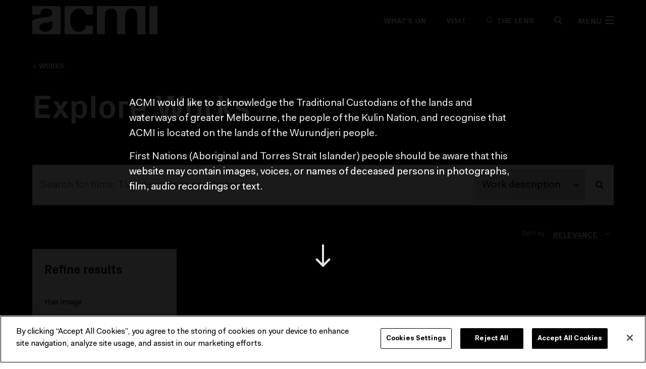

--- FILE ---
content_type: text/html; charset=utf-8
request_url: https://www.acmi.net.au/works/search/?category=25&search=%22Water+quality%22
body_size: 125777
content:
<!doctype html>
<html data-n-head-ssr lang="en" data-n-head="%7B%22lang%22:%7B%22ssr%22:%22en%22%7D%7D">
  <head >
    <meta data-n-head="ssr" charset="utf-8"><meta data-n-head="ssr" name="viewport" content="width=device-width, initial-scale=1"><meta data-n-head="ssr" name="msapplication-TileColor" content="#000000"><meta data-n-head="ssr" name="theme-color" content="#000"><meta data-n-head="ssr" name="title" content="ACMI - Explore Works"><meta data-n-head="ssr" data-hid="description" name="description" content="ACMI is Australia&#x27;s national museum of screen culture, located in Fed Square, Melbourne. Navigate the universe of film, TV, videogames and art with us."><meta data-n-head="ssr" property="og:title" content="ACMI - Explore Works"><meta data-n-head="ssr" property="og:url" content="undefined/works/search"><meta data-n-head="ssr" property="og:description" content="ACMI is Australia&#x27;s national museum of screen culture, located in Fed Square, Melbourne. Navigate the universe of film, TV, videogames and art with us."><meta data-n-head="ssr" property="og:image" content="https://acmi-website-media-prod.s3.amazonaws.com/media/original_images/ACMI_logo_black_-_default_SEO_image.jpg"><meta data-n-head="ssr" property="og:type" content="website"><title>ACMI - Explore Works | ACMI: Your museum of screen culture</title><link data-n-head="ssr" rel="icon" type="image/x-icon" href="/favicon.ico"><link data-n-head="ssr" rel="icon" type="image/png" sizes="32x32" href="/favicon-32x32.png"><link data-n-head="ssr" rel="icon" type="image/png" sizes="16x16" href="/favicon-16x16.png"><link data-n-head="ssr" rel="apple-touch-icon" sizes="180x180" href="/apple-touch-icon.png"><link data-n-head="ssr" rel="mask-icon" href="/safari-pinned-tab.svg" color="#000000"><link data-n-head="ssr" rel="manifest" href="/site.webmanifest"><link data-n-head="ssr" rel="author" type="text/plain" href="https://www.acmi.net.au/humans.txt"><script data-n-head="ssr" type="text/javascript" data-hid="google-tag-manager">window.dataLayer = window.dataLayer || [];</script><script data-n-head="ssr" data-hid="gtm-script">if(!window._gtm_init){window._gtm_init=1;(function(w,n,d,m,e,p){w[d]=(w[d]==1||n[d]=='yes'||n[d]==1||n[m]==1||(w[e]&&w[e][p]&&w[e][p]()))?1:0})(window,navigator,'doNotTrack','msDoNotTrack','external','msTrackingProtectionEnabled');(function(w,d,s,l,x,y){w[x]={};w._gtm_inject=function(i){if(w.doNotTrack||w[x][i])return;w[x][i]=1;w[l]=w[l]||[];w[l].push({'gtm.start':new Date().getTime(),event:'gtm.js'});var f=d.getElementsByTagName(s)[0],j=d.createElement(s);j.async=true;j.src='https://www.googletagmanager.com/gtm.js?id='+i;f.parentNode.insertBefore(j,f);};w[y]('GTM-NBPLR8')})(window,document,'script','dataLayer','_gtm_ids','_gtm_inject')}</script><link rel="preload" href="/_nuxt/9263019.js" as="script"><link rel="preload" href="/_nuxt/fe91de8.js" as="script"><link rel="preload" href="/_nuxt/83d264c.js" as="script"><link rel="preload" href="/_nuxt/a3ebf24.js" as="script"><link rel="preload" href="/_nuxt/5e481e4.js" as="script"><link rel="preload" href="/_nuxt/cad8418.js" as="script"><link rel="preload" href="/_nuxt/0389792.js" as="script"><link rel="preload" href="/_nuxt/2af5a2f.js" as="script"><link rel="preload" href="/_nuxt/da13f9e.js" as="script"><style data-vue-ssr-id="2caad3d4:0 2de66750:0 43d6ee70:0">@font-face{font-display:swap;font-family:"Fakt";font-style:normal;font-weight:400;src:url(/fonts/FaktProNormal/FaktPro-Normal.woff) format("woff"),url(/fonts/FaktProNormal/FaktPro-Normal.otf) format("otf"),url(/fonts/FaktProNormal/FaktPro-Normal.ttf) format("ttf"),url(/fonts/FaktProNormal/FaktPro-Normal.eot) format("eot")}@font-face{font-display:swap;font-family:"Fakt";font-style:italic;font-weight:400;src:url(/fonts/FaktProNormalItalic/FaktPro-NormalItalic.woff) format("woff"),url(/fonts/FaktProNormalItalic/FaktPro-NormalItalic.otf) format("otf"),url(/fonts/FaktProNormalItalic/FaktPro-NormalItalic.ttf) format("ttf"),url(/fonts/FaktProNormalItalic/FaktPro-NormalItalic.eot) format("eot")}@font-face{font-display:swap;font-family:"Fakt";font-style:normal;font-weight:700;src:url(/fonts/FaktProBold/FaktPro-Bold.woff) format("woff"),url(/fonts/FaktProBold/FaktPro-Bold.otf) format("otf"),url(/fonts/FaktProBold/FaktPro-Bold.ttf) format("ttf"),url(/fonts/FaktProBold/FaktPro-Bold.eot) format("eot")}@font-face{font-display:swap;font-family:"Fakt";font-style:italic;font-weight:700;src:url(/fonts/FaktProBoldItalic/FaktPro-BoldItalic.woff) format("woff"),url(/fonts/FaktProBoldItalic/FaktPro-BoldItalic.otf) format("otf"),url(/fonts/FaktProBoldItalic/FaktPro-BoldItalic.ttf) format("ttf"),url(/fonts/FaktProBoldItalic/FaktPro-BoldItalic.eot) format("eot")}@font-face{font-display:swap;font-family:"PxGroteskBold";font-style:normal;font-weight:400;src:url([data-uri]) format("woff")}@font-face{font-display:swap;font-family:"PxGroteskRegular";font-style:italic;font-weight:400;src:url([data-uri]) format("woff")}
/*! purgecss start ignore *//*! tailwindcss v3.3.5 | MIT License | https://tailwindcss.com*/*,:after,:before{border:0 solid;box-sizing:border-box}:after,:before{--tw-content:""}html{-webkit-text-size-adjust:100%;font-feature-settings:normal;font-family:ui-sans-serif,system-ui,-apple-system,Segoe UI,Roboto,Ubuntu,Cantarell,Noto Sans,sans-serif,BlinkMacSystemFont,"Segoe UI","Helvetica Neue",Arial,"Noto Sans","Apple Color Emoji","Segoe UI Emoji","Segoe UI Symbol","Noto Color Emoji";font-variation-settings:normal;line-height:1.5;-moz-tab-size:4;-o-tab-size:4;tab-size:4}body{line-height:inherit;margin:0}hr{border-top-width:1px;color:inherit;height:0}abbr:where([title]){text-decoration:underline;-webkit-text-decoration:underline dotted;text-decoration:underline dotted}h1,h2,h3,h4,h5,h6{font-size:inherit;font-weight:inherit}a{color:inherit;text-decoration:inherit}b,strong{font-weight:bolder}code,kbd,pre,samp{font-family:ui-monospace,SFMono-Regular,Menlo,Monaco,Consolas,"Liberation Mono","Courier New",monospace;font-size:1em}small{font-size:80%}sub,sup{font-size:75%;line-height:0;position:relative;vertical-align:baseline}sub{bottom:-.25em}sup{top:-.5em}table{border-collapse:collapse;border-color:inherit;text-indent:0}button,input,optgroup,select,textarea{font-feature-settings:inherit;color:inherit;font-family:inherit;font-size:100%;font-variation-settings:inherit;font-weight:inherit;line-height:inherit;margin:0;padding:0}button,select{text-transform:none}[type=button],[type=reset],[type=submit],button{-webkit-appearance:button;background-color:transparent;background-image:none}:-moz-focusring{outline:auto}:-moz-ui-invalid{box-shadow:none}progress{vertical-align:baseline}::-webkit-inner-spin-button,::-webkit-outer-spin-button{height:auto}[type=search]{-webkit-appearance:textfield;outline-offset:-2px}::-webkit-search-decoration{-webkit-appearance:none}::-webkit-file-upload-button{-webkit-appearance:button;font:inherit}summary{display:list-item}blockquote,dd,dl,figure,h1,h2,h3,h4,h5,h6,hr,p,pre{margin:0}fieldset{margin:0}fieldset,legend{padding:0}menu,ol,ul{list-style:none;margin:0;padding:0}dialog{padding:0}textarea{resize:vertical}input::-moz-placeholder,textarea::-moz-placeholder{color:#9ca3af;opacity:1}input::placeholder,textarea::placeholder{color:#9ca3af;opacity:1}[role=button],button{cursor:pointer}:disabled{cursor:default}audio,canvas,embed,iframe,img,object,svg,video{display:block;vertical-align:middle}img,video{height:auto;max-width:100%}[hidden]{display:none}html{--container-sm-only-padding:1.5rem;--container-sm-only-padding-negative:calc(var(--container-sm-only-padding)*-1)}@media (min-width:768px){html{--container-sm-only-padding:0}}html{--container-sm-md-padding:1.5rem;--container-sm-md-padding-negative:calc(var(--container-sm-md-padding)*-1)}@media (min-width:1024px){html{--container-sm-md-padding:0}}html{--container-md-padding:0;--container-md-padding-negative:calc(var(--container-md-padding)*-1)}@media (min-width:768px){html{--container-md-max-width:1200px;--container-md-padding:1.5rem}}html{--container-lg-padding:0;--container-lg-padding-negative:calc(var(--container-lg-padding)*-1)}@media (min-width:1024px){html{--container-lg-max-width:1200px;--container-lg-padding:1.5rem}}[multiple],[type=date],[type=datetime-local],[type=email],[type=month],[type=number],[type=password],[type=search],[type=tel],[type=text],[type=time],[type=url],[type=week],input:where(:not([type])),select,textarea{--tw-shadow:0 0 transparent;-webkit-appearance:none;-moz-appearance:none;appearance:none;background-color:#fff;border-color:#6b7280;border-radius:0;border-width:1px;font-size:1rem;line-height:1.5rem;padding:.5rem .75rem}[multiple]:focus,[type=date]:focus,[type=datetime-local]:focus,[type=email]:focus,[type=month]:focus,[type=number]:focus,[type=password]:focus,[type=search]:focus,[type=tel]:focus,[type=text]:focus,[type=time]:focus,[type=url]:focus,[type=week]:focus,input:where(:not([type])):focus,select:focus,textarea:focus{--tw-ring-inset:var(--tw-empty,/*!*/ /*!*/);--tw-ring-offset-width:0px;--tw-ring-offset-color:#fff;--tw-ring-color:#2563eb;--tw-ring-offset-shadow:var(--tw-ring-inset) 0 0 0 var(--tw-ring-offset-width) var(--tw-ring-offset-color);--tw-ring-shadow:var(--tw-ring-inset) 0 0 0 calc(1px + var(--tw-ring-offset-width)) var(--tw-ring-color);border-color:#2563eb;box-shadow:/*!*/ /*!*/ 0 0 0 0 #fff,/*!*/ /*!*/ 0 0 0 1px #2563eb,var(--tw-shadow);box-shadow:var(--tw-ring-offset-shadow),var(--tw-ring-shadow),var(--tw-shadow);outline:2px solid transparent;outline-offset:2px}input::-moz-placeholder,textarea::-moz-placeholder{color:#6b7280;opacity:1}input::placeholder,textarea::placeholder{color:#6b7280;opacity:1}::-webkit-datetime-edit-fields-wrapper{padding:0}::-webkit-date-and-time-value{min-height:1.5em;text-align:inherit}::-webkit-datetime-edit{display:inline-flex}::-webkit-datetime-edit,::-webkit-datetime-edit-day-field,::-webkit-datetime-edit-hour-field,::-webkit-datetime-edit-meridiem-field,::-webkit-datetime-edit-millisecond-field,::-webkit-datetime-edit-minute-field,::-webkit-datetime-edit-month-field,::-webkit-datetime-edit-second-field,::-webkit-datetime-edit-year-field{padding-bottom:0;padding-top:0}select{background-image:url("data:image/svg+xml;charset=utf-8,%3Csvg xmlns='http://www.w3.org/2000/svg' fill='none' viewBox='0 0 20 20'%3E%3Cpath stroke='%236b7280' stroke-linecap='round' stroke-linejoin='round' stroke-width='1.5' d='m6 8 4 4 4-4'/%3E%3C/svg%3E");background-position:right .5rem center;background-repeat:no-repeat;background-size:1.5em 1.5em;padding-right:2.5rem;-webkit-print-color-adjust:exact;print-color-adjust:exact}[multiple],[size]:where(select:not([size="1"])){background-image:none;background-position:0 0;background-repeat:repeat;background-size:auto auto;background-size:initial;padding-right:.75rem;-webkit-print-color-adjust:inherit;print-color-adjust:inherit}[type=checkbox],[type=radio]{--tw-shadow:0 0 transparent;-webkit-appearance:none;-moz-appearance:none;appearance:none;background-color:#fff;background-origin:border-box;border-color:#6b7280;border-width:1px;color:#2563eb;display:inline-block;flex-shrink:0;height:1rem;padding:0;-webkit-print-color-adjust:exact;print-color-adjust:exact;-webkit-user-select:none;-moz-user-select:none;user-select:none;vertical-align:middle;width:1rem}[type=checkbox]{border-radius:0}[type=radio]{border-radius:100%}[type=checkbox]:focus,[type=radio]:focus{--tw-ring-inset:var(--tw-empty,/*!*/ /*!*/);--tw-ring-offset-width:2px;--tw-ring-offset-color:#fff;--tw-ring-color:#2563eb;--tw-ring-offset-shadow:var(--tw-ring-inset) 0 0 0 var(--tw-ring-offset-width) var(--tw-ring-offset-color);--tw-ring-shadow:var(--tw-ring-inset) 0 0 0 calc(2px + var(--tw-ring-offset-width)) var(--tw-ring-color);box-shadow:/*!*/ /*!*/ 0 0 0 2px #fff,/*!*/ /*!*/ 0 0 0 4px #2563eb,var(--tw-shadow);box-shadow:var(--tw-ring-offset-shadow),var(--tw-ring-shadow),var(--tw-shadow);outline:2px solid transparent;outline-offset:2px}[type=checkbox]:checked,[type=radio]:checked{background-color:currentColor;background-position:50%;background-repeat:no-repeat;background-size:100% 100%;border-color:transparent}[type=checkbox]:checked{background-image:url("data:image/svg+xml;charset=utf-8,%3Csvg xmlns='http://www.w3.org/2000/svg' fill='%23fff' viewBox='0 0 16 16'%3E%3Cpath d='M12.207 4.793a1 1 0 0 1 0 1.414l-5 5a1 1 0 0 1-1.414 0l-2-2a1 1 0 0 1 1.414-1.414L6.5 9.086l4.293-4.293a1 1 0 0 1 1.414 0z'/%3E%3C/svg%3E")}[type=radio]:checked{background-image:url("data:image/svg+xml;charset=utf-8,%3Csvg xmlns='http://www.w3.org/2000/svg' fill='%23fff' viewBox='0 0 16 16'%3E%3Ccircle cx='8' cy='8' r='3'/%3E%3C/svg%3E")}[type=checkbox]:checked:focus,[type=checkbox]:checked:hover,[type=radio]:checked:focus,[type=radio]:checked:hover{background-color:currentColor;border-color:transparent}[type=checkbox]:indeterminate{background-color:currentColor;background-image:url("data:image/svg+xml;charset=utf-8,%3Csvg xmlns='http://www.w3.org/2000/svg' fill='none' viewBox='0 0 16 16'%3E%3Cpath stroke='%23fff' stroke-linecap='round' stroke-linejoin='round' stroke-width='2' d='M4 8h8'/%3E%3C/svg%3E");background-position:50%;background-repeat:no-repeat;background-size:100% 100%;border-color:transparent}[type=checkbox]:indeterminate:focus,[type=checkbox]:indeterminate:hover{background-color:currentColor;border-color:transparent}[type=file]{background:transparent none repeat 0 0/auto auto padding-box border-box scroll;background:initial;border-color:inherit;border-radius:0;border-width:0;font-size:inherit;line-height:inherit;padding:0}[type=file]:focus{outline:1px solid ButtonText;outline:1px auto -webkit-focus-ring-color}*,:after,:before{--tw-border-spacing-x:0;--tw-border-spacing-y:0;--tw-translate-x:0;--tw-translate-y:0;--tw-rotate:0;--tw-skew-x:0;--tw-skew-y:0;--tw-scale-x:1;--tw-scale-y:1;--tw-pan-x: ;--tw-pan-y: ;--tw-pinch-zoom: ;--tw-scroll-snap-strictness:proximity;--tw-gradient-from-position: ;--tw-gradient-via-position: ;--tw-gradient-to-position: ;--tw-ordinal: ;--tw-slashed-zero: ;--tw-numeric-figure: ;--tw-numeric-spacing: ;--tw-numeric-fraction: ;--tw-ring-inset: ;--tw-ring-offset-width:0px;--tw-ring-offset-color:#fff;--tw-ring-color:rgba(59,130,246,.5);--tw-ring-offset-shadow:0 0 transparent;--tw-ring-shadow:0 0 transparent;--tw-shadow:0 0 transparent;--tw-shadow-colored:0 0 transparent;--tw-blur: ;--tw-brightness: ;--tw-contrast: ;--tw-grayscale: ;--tw-hue-rotate: ;--tw-invert: ;--tw-saturate: ;--tw-sepia: ;--tw-drop-shadow: ;--tw-backdrop-blur: ;--tw-backdrop-brightness: ;--tw-backdrop-contrast: ;--tw-backdrop-grayscale: ;--tw-backdrop-hue-rotate: ;--tw-backdrop-invert: ;--tw-backdrop-opacity: ;--tw-backdrop-saturate: ;--tw-backdrop-sepia: }::backdrop{--tw-border-spacing-x:0;--tw-border-spacing-y:0;--tw-translate-x:0;--tw-translate-y:0;--tw-rotate:0;--tw-skew-x:0;--tw-skew-y:0;--tw-scale-x:1;--tw-scale-y:1;--tw-pan-x: ;--tw-pan-y: ;--tw-pinch-zoom: ;--tw-scroll-snap-strictness:proximity;--tw-gradient-from-position: ;--tw-gradient-via-position: ;--tw-gradient-to-position: ;--tw-ordinal: ;--tw-slashed-zero: ;--tw-numeric-figure: ;--tw-numeric-spacing: ;--tw-numeric-fraction: ;--tw-ring-inset: ;--tw-ring-offset-width:0px;--tw-ring-offset-color:#fff;--tw-ring-color:rgba(59,130,246,.5);--tw-ring-offset-shadow:0 0 transparent;--tw-ring-shadow:0 0 transparent;--tw-shadow:0 0 transparent;--tw-shadow-colored:0 0 transparent;--tw-blur: ;--tw-brightness: ;--tw-contrast: ;--tw-grayscale: ;--tw-hue-rotate: ;--tw-invert: ;--tw-saturate: ;--tw-sepia: ;--tw-drop-shadow: ;--tw-backdrop-blur: ;--tw-backdrop-brightness: ;--tw-backdrop-contrast: ;--tw-backdrop-grayscale: ;--tw-backdrop-hue-rotate: ;--tw-backdrop-invert: ;--tw-backdrop-opacity: ;--tw-backdrop-saturate: ;--tw-backdrop-sepia: }body,html{font-family:Fakt,sans-serif}code{opacity:.25}figure,img{page-break-inside:avoid}.heading,.rich-text h2,.rich-text h3,.rich-text h4{font-family:PxGroteskBold,sans-serif;line-height:1.25}.heading--page{font-size:2.25rem}@media (min-width:768px){.heading--page{font-size:3rem}}@media (min-width:1024px){.heading--page{font-size:4rem}}.heading--landing--page{left:0;margin-left:auto;margin-right:auto;position:absolute;right:0;top:20vh}@media (min-width:768px){.heading--landing--page{top:35vh}}.heading--work{word-wrap:break-word}.heading--large--lg,.rich-text h2{font-size:1.875rem}@media (min-width:768px){.heading--large--lg,.rich-text h2{font-size:2.25rem}}@media (min-width:1024px){.heading--large--lg,.rich-text h2{font-size:3rem}}.heading--large--base,.heading--medium,.rich-text h3{font-size:1.5rem}@media (min-width:1024px){.heading--large--base,.heading--medium,.rich-text h3{font-size:1.875rem}}.heading--large--sm,.rich-text h4{font-size:1.25rem}@media (min-width:1024px){.heading--large--sm,.rich-text h4{font-size:1.5rem}}.heading--base--xl{font-size:1.125rem}@media (min-width:1024px){.heading--base--xl{font-size:1.25rem}}.heading--base--lg{font-size:1rem}@media (min-width:1024px){.heading--base--lg{font-size:1.125rem}}.heading--base--base{font-size:.875rem}@media (min-width:1024px){.heading--base--base{font-size:1rem}}.heading--base--sm{font-size:.75rem}@media (min-width:1024px){.heading--base--sm{font-size:.875rem}}.headline,.headline-2xl,.headline-lg,.headline-xl{font-family:PxGroteskBold,sans-serif}.headline-lg{line-height:20px}@media (min-width:1024px){.headline-lg{font-size:18px;line-height:24px}}.headline-xl{font-size:20px}.headline-2xl{font-size:24px}.title-annotation{font-family:Fakt,sans-serif;font-size:1.875rem;padding-left:.25rem;text-transform:lowercase}@media (min-width:768px){.title-annotation{font-size:2.25rem}}@media (min-width:1024px){.title-annotation{font-size:3rem}}.button,.creator-biography-credit a,.image-caption a,.label,.time-filter{font-family:PxGroteskBold,sans-serif;line-height:1.25;text-transform:uppercase}.button,.label--lg{font-size:.875rem}@media (min-width:1024px){.button,.label--lg{font-size:1rem}}.label-xs{font-family:PxGroteskBold,sans-serif}.button--text,.label--base,.label-xs,.time-filter{font-size:.75rem}@media (min-width:1024px){.button--text,.label--base,.time-filter{font-size:.875rem}}.label--base-alt{font-size:.75rem}@media (min-width:768px){.label--base-alt{font-size:.875rem}}.label--sm{font-size:.75rem}.meta--lg,.meta--lg .rich-text p{font-size:1rem}@media (min-width:1024px){.meta--lg,.meta--lg .rich-text p{font-size:1.125rem}}.meta--base{font-size:.875rem}@media (min-width:1024px){.meta--base{font-size:1rem}}.form-error,.meta--sm{font-size:.75rem}@media (min-width:1024px){.form-error,.meta--sm{font-size:.875rem}}.text-large{font-size:1rem}@media (min-width:1024px){.text-large{font-size:1.25rem}}.rich-text li,.rich-text ol,.rich-text p,.rich-text ul{font-size:1rem;line-height:1.625}@media (min-width:768px){.rich-text li,.rich-text ol,.rich-text p,.rich-text ul{font-size:1.125rem}}@media (min-width:1024px){.rich-text li,.rich-text ol,.rich-text p,.rich-text ul{font-size:1.25rem}}.rich-text.rich-text--small li,.rich-text.rich-text--small ol,.rich-text.rich-text--small p,.rich-text.rich-text--small ul{font-size:.875rem}@media (min-width:1024px){.rich-text.rich-text--small li,.rich-text.rich-text--small ol,.rich-text.rich-text--small p,.rich-text.rich-text--small ul{font-size:1rem}}.rich-text ol,.rich-text ul{list-style-position:outside;margin-left:2rem}.rich-text ul{list-style-type:disc}.rich-text ol{list-style-type:decimal}.rich-text a{--tw-border-opacity:1;border-bottom-width:1px;border-color:#757575;padding-bottom:.0625rem}@supports (color:rgb(0 0 0/0)){.rich-text a{border-color:rgb(117 117 117/var(--tw-border-opacity))}}.rich-text a:focus{outline-color:#000;outline:2px dotted #000;outline-offset:2px}.rich-text a:hover{border-bottom-width:2px;padding-bottom:0}.rich-text :last-child{margin-bottom:0}.bg-black .rich-text a:focus{outline-color:#fff;outline:2px dotted #fff;outline-offset:2px}hr{--tw-bg-opacity:1;background-color:#000;border-style:none;height:.0625rem}@supports (color:rgb(0 0 0/0)){hr{background-color:rgb(0 0 0/var(--tw-bg-opacity))}}hr .rich-text a:focus{outline-color:#fff;outline:2px dotted #fff;outline-offset:2px}hr .button--white{--tw-border-opacity:1;border-color:#fff}@supports (color:rgb(0 0 0/0)){hr .button--white{border-color:rgb(255 255 255/var(--tw-border-opacity))}}hr .button--dark{--tw-border-opacity:1;border-color:#fff}@supports (color:rgb(0 0 0/0)){hr .button--dark{border-color:rgb(255 255 255/var(--tw-border-opacity))}}.blockquote{--tw-text-opacity:1;color:#757575;font-size:1.5rem;font-style:italic;font-weight:700;line-height:1.625;margin-bottom:1.5rem;margin-top:1.5rem;padding-left:.75rem;padding-right:.75rem}@supports (color:rgb(0 0 0/0)){.blockquote{color:rgb(117 117 117/var(--tw-text-opacity))}}.cite{display:block;font-size:.875rem;font-style:normal;font-weight:400;margin-top:.5rem}.responsive-width{width:100%}@media (min-width:768px){.responsive-width{width:83.333333%}}@media (min-width:1024px){.responsive-width{width:66.666667%}}.home-featured-links,.site-footer-blurb{font-size:.875rem}@media (min-width:1024px){.home-featured-links,.site-footer-blurb{font-size:1rem}}.home-featured-links b,.home-featured-links strong,.site-footer-blurb b,.site-footer-blurb strong{font-weight:700}.chat-description a,.chat-disclaimer a,.chat-message a,.creator-biography-credit a,.image-caption a,.link-underline,.site-acknowledgement a,.site-content-warning a,.site-footer-blurb a{--tw-border-opacity:1;border-bottom-width:1px;border-color:#757575;padding-bottom:.0625rem}@supports (color:rgb(0 0 0/0)){.chat-description a,.chat-disclaimer a,.chat-message a,.creator-biography-credit a,.image-caption a,.link-underline,.site-acknowledgement a,.site-content-warning a,.site-footer-blurb a{border-color:rgb(117 117 117/var(--tw-border-opacity))}}.chat-description a:focus,.chat-description a:hover,.chat-disclaimer a:focus,.chat-disclaimer a:hover,.chat-message a:focus,.chat-message a:hover,.creator-biography-credit a:focus,.creator-biography-credit a:hover,.image-caption a:focus,.image-caption a:hover,.link-underline:focus,.link-underline:hover,.site-acknowledgement a:focus,.site-acknowledgement a:hover,.site-content-warning a:focus,.site-content-warning a:hover,.site-footer-blurb a:focus,.site-footer-blurb a:hover{border-bottom-width:2px;padding-bottom:0}.transcription-body{margin-top:2.5rem}.transcription-body dl .segment{display:flex;margin-bottom:.25rem}.creator-biography-credit{font-size:1rem!important}.site-acknowledgement p,.site-content-warning p{margin-bottom:1rem}.chat-message a{--tw-border-opacity:1;border-color:#fff}@supports (color:rgb(0 0 0/0)){.chat-message a{border-color:rgb(255 255 255/var(--tw-border-opacity))}}.chat-message a+p,.chat-message p+p,.chat-message p+ul,.chat-message ul+p{margin-top:1rem}.chat-message li+li{margin-top:.5rem}.chat-message.example:hover{cursor:pointer;opacity:.8}.creator-top-five{height:8rem;width:8rem}@media (min-width:768px){.creator-top-five{height:24rem;width:24rem}}.responsive-object{padding-bottom:56.25%;position:relative}@media print{.responsive-object{display:block;page-break-inside:avoid}}.responsive-object.is-four-three{padding-bottom:74%}.responsive-object embed,.responsive-object iframe,.responsive-object object{height:100%;left:0;position:absolute;top:0;width:100%}.responsive-object.giphy-embed{padding-bottom:140%}@media (min-width:768px){.responsive-object.giphy-embed{padding-bottom:56.25%}}.responsive-object.redcircle-embed{padding-bottom:50%}@media (min-width:768px){.responsive-object.redcircle-embed{padding-bottom:20%}}.responsive-object.instagram-embed{padding-bottom:170%}.responsive-object.wagtail-embed{padding-bottom:inherit}.responsive-object.soundcloud-embed{padding-bottom:27%}svg{fill:currentColor;overflow:visible}.giphy-embed{cursor:default;pointer-events:none}.instagram-media{max-height:100%}.tiktok-embed{padding-bottom:200%}@media (min-width:768px){.tiktok-embed{padding-bottom:130%}}.flickity-enabled{margin-bottom:2px;margin-top:2px}.flickity-enabled:focus{outline:2px solid blue!important}.flickity-viewport{height:auto!important;overflow:visible!important;width:100%}.flickity-slider{align-items:flex-start}.flickity-slide,.flickity-slider{display:flex;left:auto!important;position:relative!important}.flickity-slide{flex-direction:column;flex-shrink:0;opacity:.25;transition-duration:.2s;transition-property:opacity;transition-timing-function:cubic-bezier(.4,0,.2,1)}.flickity-slide.is-selected{opacity:1}.flickity-page-dots{display:flex;justify-content:center;margin-top:1.5rem!important;position:static!important}@media (min-width:1024px){.flickity-page-dots{margin-top:2.5rem!important}}.flickity-page-dots .dot{--tw-border-opacity:1;background-color:transparent!important;border-color:#000;border-radius:9999px!important;border-width:1px!important;height:.5rem!important;margin-left:.25rem!important;margin-right:.25rem!important;opacity:1!important;width:.5rem!important}@supports (color:rgb(0 0 0/0)){.flickity-page-dots .dot{border-color:rgb(0 0 0/var(--tw-border-opacity))}}.flickity-page-dots .dot.is-selected{--tw-bg-opacity:1!important;background-color:#000!important}@supports (color:rgb(0 0 0/0)){.flickity-page-dots .dot.is-selected{background-color:rgb(0 0 0/var(--tw-bg-opacity))!important}}.flickity-page-dots .dot.is-selected .rich-text a:focus{outline-color:#fff;outline:2px dotted #fff;outline-offset:2px}.flickity-page-dots .dot.is-selected .button--white{--tw-border-opacity:1;border-color:#fff}@supports (color:rgb(0 0 0/0)){.flickity-page-dots .dot.is-selected .button--white{border-color:rgb(255 255 255/var(--tw-border-opacity))}}.flickity-page-dots .dot.is-selected .button--dark{--tw-border-opacity:1;border-color:#fff}@supports (color:rgb(0 0 0/0)){.flickity-page-dots .dot.is-selected .button--dark{border-color:rgb(255 255 255/var(--tw-border-opacity))}}.flickity--image-carousel .flickity-slider{align-items:center!important}.carousel-dark-fade{background:linear-gradient(90deg,transparent,#000);bottom:0;position:absolute;top:0;width:.75rem;z-index:10}@media (min-width:1024px){.carousel-dark-fade{width:4rem}}.carousel--dark .flickity-prev-next-button{--tw-bg-opacity:1!important;--tw-text-opacity:1!important;background-color:#fff!important;color:#000!important}@supports (color:rgb(0 0 0/0)){.carousel--dark .flickity-prev-next-button{background-color:rgb(255 255 255/var(--tw-bg-opacity))!important;color:rgb(0 0 0/var(--tw-text-opacity))!important}}.carousel--dark .flickity-prev-next-button .button--white{--tw-border-opacity:1;border-color:#000}@supports (color:rgb(0 0 0/0)){.carousel--dark .flickity-prev-next-button .button--white{border-color:rgb(0 0 0/var(--tw-border-opacity))}}.carousel--dark .flickity-prev-next-button .button--dark{--tw-border-opacity:1;border-color:#000}@supports (color:rgb(0 0 0/0)){.carousel--dark .flickity-prev-next-button .button--dark{border-color:rgb(0 0 0/var(--tw-border-opacity))}}.carousel--dark .flickity-prev-next-button.next{right:0!important}.carousel--dark .flickity-prev-next-button.previous{left:0!important}.carousel--dark .flickity-page-dots .dot{--tw-border-opacity:1!important;border-color:#fff!important}@supports (color:rgb(0 0 0/0)){.carousel--dark .flickity-page-dots .dot{border-color:rgb(255 255 255/var(--tw-border-opacity))!important}}.carousel--dark .flickity-page-dots .dot.is-selected{--tw-bg-opacity:1!important;background-color:#fff!important}@supports (color:rgb(0 0 0/0)){.carousel--dark .flickity-page-dots .dot.is-selected{background-color:rgb(255 255 255/var(--tw-bg-opacity))!important}}.carousel--dark .flickity-page-dots .dot.is-selected .button--white{--tw-border-opacity:1;border-color:#000}@supports (color:rgb(0 0 0/0)){.carousel--dark .flickity-page-dots .dot.is-selected .button--white{border-color:rgb(0 0 0/var(--tw-border-opacity))}}.carousel--dark .flickity-page-dots .dot.is-selected .button--dark{--tw-border-opacity:1;border-color:#000}@supports (color:rgb(0 0 0/0)){.carousel--dark .flickity-page-dots .dot.is-selected .button--dark{border-color:rgb(0 0 0/var(--tw-border-opacity))}}.carousel-button{--tw-text-opacity:1;align-items:center;background-color:rgba(56,56,56,.9);color:#fff;display:flex;height:3rem;justify-content:center;position:absolute;width:3rem;z-index:10}@supports (color:rgb(0 0 0/0)){.carousel-button{color:rgb(255 255 255/var(--tw-text-opacity))}}.carousel-button:disabled{opacity:.3}@media print{.carousel-button{display:none}}.carousel-button--view-all{--tw-bg-opacity:1;background-color:#000;padding:.75rem .875rem .75rem 1rem;text-transform:uppercase;width:auto}@supports (color:rgb(0 0 0/0)){.carousel-button--view-all{background-color:rgb(0 0 0/var(--tw-bg-opacity))}}.carousel-button--view-all .rich-text a:focus{outline-color:#fff;outline:2px dotted #fff;outline-offset:2px}.carousel-button--view-all .button--white{--tw-border-opacity:1;border-color:#fff}@supports (color:rgb(0 0 0/0)){.carousel-button--view-all .button--white{border-color:rgb(255 255 255/var(--tw-border-opacity))}}.carousel-button--view-all .button--dark{--tw-border-opacity:1;border-color:#fff}@supports (color:rgb(0 0 0/0)){.carousel-button--view-all .button--dark{border-color:rgb(255 255 255/var(--tw-border-opacity))}}.flickity-slide__img--contain-height img{max-height:43.75rem;-o-object-fit:contain;object-fit:contain}.research-lens-form{--tw-bg-opacity:1;background-color:#000;overflow-y:scroll}@supports (color:rgb(0 0 0/0)){.research-lens-form{background-color:rgb(0 0 0/var(--tw-bg-opacity))}}.research-lens-form .rich-text a:focus{outline-color:#fff;outline:2px dotted #fff;outline-offset:2px}.research-lens-form .button--white{--tw-border-opacity:1;border-color:#fff}@supports (color:rgb(0 0 0/0)){.research-lens-form .button--white{border-color:rgb(255 255 255/var(--tw-border-opacity))}}.research-lens-form .button--dark{--tw-border-opacity:1;border-color:#fff}@supports (color:rgb(0 0 0/0)){.research-lens-form .button--dark{border-color:rgb(255 255 255/var(--tw-border-opacity))}}@media (min-width:375px){.research-lens-form{height:auto;max-height:100%;padding:.75rem 1.25rem}}@media (min-width:768px){.research-lens-form{height:auto;max-height:100%;padding:.75rem 1.25rem;width:83.333333%}}@media (min-width:1024px){.research-lens-form{height:auto;max-height:100%;padding:1.5rem 2.5rem;width:66.666667%}}.form-label{font-weight:700}.form-error{display:block;margin-top:.5rem}.form-field-container{display:block;margin-bottom:1.5rem;margin-top:1.5rem}.form-field-container .invalid{--tw-text-opacity:1;color:#e53e3e}@supports (color:rgb(0 0 0/0)){.form-field-container .invalid{color:rgb(229 62 62/var(--tw-text-opacity))}}.form-field-container .invalid input{--tw-border-opacity:1;border-color:#e53e3e;box-shadow:0 0 0 1px red}@supports (color:rgb(0 0 0/0)){.form-field-container .invalid input{border-color:rgb(229 62 62/var(--tw-border-opacity))}}.grid-full{display:flex;flex-wrap:wrap;margin:-.5rem}@media (min-width:1024px){.grid-full{margin:-.75rem}}.grid-container{display:flex;flex-wrap:wrap;margin-left:-.5rem;margin-right:-.5rem}@media (min-width:1024px){.grid-container{margin-left:-.75rem;margin-right:-.75rem}}.column{padding:.5rem;width:100%}@media (min-width:1024px){.column{padding:.75rem}}.column-x{padding-left:.5rem;padding-right:.5rem;width:100%}@media (min-width:1024px){.column-x{padding-left:.75rem;padding-right:.75rem}}.page-hero{height:Max(calc(100vh - 14.375rem),18.75rem);max-height:50vh}@media (min-width:1024px){.page-hero{min-height:600px}}@media (min-width:768px){.page-hero{max-height:100vh}}@media print{.page-hero{display:none}}.headroom{--tw-text-opacity:1;color:#fff;font-size:1rem;left:0;line-height:2;position:absolute;right:0;top:0;transform:translate(var(--tw-translate-x),var(--tw-translate-y)) rotate(var(--tw-rotate)) skewX(var(--tw-skew-x)) skewY(var(--tw-skew-y)) scaleX(var(--tw-scale-x)) scaleY(var(--tw-scale-y));transition:transform .25s ease-in-out,opacity 1s ease-in-out;z-index:20}@supports (color:rgb(0 0 0/0)){.headroom{color:rgb(255 255 255/var(--tw-text-opacity))}}.headroom--hidden .headroom{opacity:0}.headroom--not-top{position:fixed}@media print{.headroom--not-top{position:absolute}}.force-pinned .headroom,.headroom--unpinned{--tw-translate-y:-100%;transform:translate(var(--tw-translate-x),-100%) rotate(var(--tw-rotate)) skewX(var(--tw-skew-x)) skewY(var(--tw-skew-y)) scaleX(var(--tw-scale-x)) scaleY(var(--tw-scale-y));transform:translate(var(--tw-translate-x),var(--tw-translate-y)) rotate(var(--tw-rotate)) skewX(var(--tw-skew-x)) skewY(var(--tw-skew-y)) scaleX(var(--tw-scale-x)) scaleY(var(--tw-scale-y))}@media print{.force-pinned .headroom,.headroom--unpinned{--tw-translate-y:0;transform:translate(var(--tw-translate-x)) rotate(var(--tw-rotate)) skewX(var(--tw-skew-x)) skewY(var(--tw-skew-y)) scaleX(var(--tw-scale-x)) scaleY(var(--tw-scale-y));transform:translate(var(--tw-translate-x),var(--tw-translate-y)) rotate(var(--tw-rotate)) skewX(var(--tw-skew-x)) skewY(var(--tw-skew-y)) scaleX(var(--tw-scale-x)) scaleY(var(--tw-scale-y))}}.nav-default .headroom{--tw-bg-opacity:1;background-color:#000}@supports (color:rgb(0 0 0/0)){.nav-default .headroom{background-color:rgb(0 0 0/var(--tw-bg-opacity))}}.nav-default .headroom .rich-text a:focus{outline-color:#fff;outline:2px dotted #fff;outline-offset:2px}.nav-default .headroom .button--white{--tw-border-opacity:1;border-color:#fff}@supports (color:rgb(0 0 0/0)){.nav-default .headroom .button--white{border-color:rgb(255 255 255/var(--tw-border-opacity))}}.nav-default .headroom .button--dark{--tw-border-opacity:1;border-color:#fff}@supports (color:rgb(0 0 0/0)){.nav-default .headroom .button--dark{border-color:rgb(255 255 255/var(--tw-border-opacity))}}@media print{.nav-transparent{padding-top:48px}}.nav-transparent .headroom:before{background:linear-gradient(rgba(0,0,0,.9),transparent);bottom:-3.5rem;content:"";left:0;position:absolute;right:0;top:0;z-index:-1}@media print{.nav-transparent .headroom:before{background:transparent}}.header-padding{padding-top:91px}@media (min-width:768px){.header-padding{padding-top:60px}}@media (min-width:1024px){.header-padding{padding-top:5rem}}@media print{.header-padding{padding-top:48px}}.nav-submenu{--tw-bg-opacity:1;--tw-text-opacity:1;background-color:#000;color:#fff;padding:.75rem 1.5rem;position:relative;width:100%}@supports (color:rgb(0 0 0/0)){.nav-submenu{background-color:rgb(0 0 0/var(--tw-bg-opacity));color:rgb(255 255 255/var(--tw-text-opacity))}}.nav-submenu .rich-text a:focus{outline-color:#fff;outline:2px dotted #fff;outline-offset:2px}.nav-submenu .button--white{--tw-border-opacity:1;border-color:#fff}@supports (color:rgb(0 0 0/0)){.nav-submenu .button--white{border-color:rgb(255 255 255/var(--tw-border-opacity))}}.nav-submenu .button--dark{--tw-border-opacity:1;border-color:#fff}@supports (color:rgb(0 0 0/0)){.nav-submenu .button--dark{border-color:rgb(255 255 255/var(--tw-border-opacity))}}@media (min-width:768px){.nav-submenu{padding-bottom:1.5rem;padding-left:2.5rem;padding-top:1.5rem;width:390px}.nav-submenu__background{--tw-bg-opacity:1;background-color:#000;height:100vh;left:0;position:absolute;top:0}@supports (color:rgb(0 0 0/0)){.nav-submenu__background{background-color:rgb(0 0 0/var(--tw-bg-opacity))}}.nav-submenu__background .rich-text a:focus{outline-color:#fff;outline:2px dotted #fff;outline-offset:2px}.nav-submenu__background .button--white{--tw-border-opacity:1;border-color:#fff}@supports (color:rgb(0 0 0/0)){.nav-submenu__background .button--white{border-color:rgb(255 255 255/var(--tw-border-opacity))}}.nav-submenu__background .button--dark{--tw-border-opacity:1;border-color:#fff}@supports (color:rgb(0 0 0/0)){.nav-submenu__background .button--dark{border-color:rgb(255 255 255/var(--tw-border-opacity))}}.nav-submenu__background{width:55vw}}.nav-link--underline{border-bottom-width:2px;border-color:transparent}.nav-link--underline:focus,.nav-link--underline:hover{--tw-border-opacity:1;border-color:#fff}@supports (color:rgb(0 0 0/0)){.nav-link--underline:focus,.nav-link--underline:hover{border-color:rgb(255 255 255/var(--tw-border-opacity))}}.nav-link--underline-span span{border-bottom-width:2px;border-color:transparent}.nav-link--underline-span:focus span,.nav-link--underline-span:hover span{--tw-border-opacity:1;border-color:#fff}@supports (color:rgb(0 0 0/0)){.nav-link--underline-span:focus span,.nav-link--underline-span:hover span{border-color:rgb(255 255 255/var(--tw-border-opacity))}}.nav-link--fade{position:relative;transition-duration:.15s;transition-property:color,background-color,border-color,text-decoration-color,fill,stroke,opacity,box-shadow,transform,filter,-webkit-backdrop-filter;transition-property:color,background-color,border-color,text-decoration-color,fill,stroke,opacity,box-shadow,transform,filter,backdrop-filter;transition-property:color,background-color,border-color,text-decoration-color,fill,stroke,opacity,box-shadow,transform,filter,backdrop-filter,-webkit-backdrop-filter;transition-property:opacity;transition-timing-function:cubic-bezier(.4,0,.2,1)}.nav-link--fade:before{border-radius:9999px;bottom:0;content:"";left:0;margin:-.75rem;position:absolute;right:0;top:0}.nav-link--fade:focus{outline-color:#fff;outline:2px dotted #fff;outline-offset:2px}.nav-link--fade:focus:before{--tw-bg-opacity:1;background-color:#fff;opacity:.25}@supports (color:rgb(0 0 0/0)){.nav-link--fade:focus:before{background-color:rgb(255 255 255/var(--tw-bg-opacity))}}.nav-link--fade:focus .button--white:before{--tw-border-opacity:1;border-color:#000}@supports (color:rgb(0 0 0/0)){.nav-link--fade:focus .button--white:before{border-color:rgb(0 0 0/var(--tw-border-opacity))}}.nav-link--fade:focus .button--dark:before{--tw-border-opacity:1;border-color:#000}@supports (color:rgb(0 0 0/0)){.nav-link--fade:focus .button--dark:before{border-color:rgb(0 0 0/var(--tw-border-opacity))}}.nav-link--fade:hover{opacity:.75}.nav-link--logo{position:relative;transition-duration:.15s;transition-property:color,background-color,border-color,text-decoration-color,fill,stroke,opacity,box-shadow,transform,filter,-webkit-backdrop-filter;transition-property:color,background-color,border-color,text-decoration-color,fill,stroke,opacity,box-shadow,transform,filter,backdrop-filter;transition-property:color,background-color,border-color,text-decoration-color,fill,stroke,opacity,box-shadow,transform,filter,backdrop-filter,-webkit-backdrop-filter;transition-property:opacity;transition-timing-function:cubic-bezier(.4,0,.2,1)}.nav-link--logo:focus{outline-color:#fff;outline:2px dotted #fff;outline-offset:2px}.nav-link--logo:hover{opacity:.75}.logo-height{height:1.5rem}@media (min-width:768px){.logo-height{height:36px}}@media (min-width:1024px){.logo-height{height:3.5rem}}.nav-transition{top:0;transition:opacity .25s ease-in-out,top .25s ease-in-out}@media print{.nav-transition{display:none}}.nav-transition.header-visible{top:91px}@media (min-width:768px){.nav-transition.header-visible{top:60px}}@media (min-width:1024px){.nav-transition.header-visible{top:80px}}.nav-dropdown__button{padding-left:.25rem;padding-right:.25rem;position:relative}.nav-dropdown__button:before{--tw-scale-x:0;--tw-scale-y:0;--tw-bg-opacity:1;background-color:#fff;border-radius:9999px;bottom:0;left:0;position:absolute;right:0;top:0;transform:translate(var(--tw-translate-x),var(--tw-translate-y)) rotate(var(--tw-rotate)) skewX(var(--tw-skew-x)) skewY(var(--tw-skew-y)) scaleX(0) scaleY(0);transform:translate(var(--tw-translate-x),var(--tw-translate-y)) rotate(var(--tw-rotate)) skewX(var(--tw-skew-x)) skewY(var(--tw-skew-y)) scaleX(var(--tw-scale-x)) scaleY(var(--tw-scale-y));transition-duration:.15s;transition-property:transform;transition-timing-function:cubic-bezier(.4,0,.2,1)}@supports (color:rgb(0 0 0/0)){.nav-dropdown__button:before{background-color:rgb(255 255 255/var(--tw-bg-opacity))}}.nav-dropdown__button .button--white:before{--tw-border-opacity:1;border-color:#000}@supports (color:rgb(0 0 0/0)){.nav-dropdown__button .button--white:before{border-color:rgb(0 0 0/var(--tw-border-opacity))}}.nav-dropdown__button .button--dark:before{--tw-border-opacity:1;border-color:#000}@supports (color:rgb(0 0 0/0)){.nav-dropdown__button .button--dark:before{border-color:rgb(0 0 0/var(--tw-border-opacity))}}.nav-dropdown__button:before{content:""}.nav-dropdown__button:focus,.nav-dropdown__button:hover{outline:2px solid transparent;outline-offset:2px}.nav-dropdown__button:focus,.nav-dropdown__button:focus:focus,.nav-dropdown__button:focus:hover,.nav-dropdown__button:hover,.nav-dropdown__button:hover:focus,.nav-dropdown__button:hover:hover{--tw-ring-offset-shadow:var(--tw-ring-inset) 0 0 0 var(--tw-ring-offset-width) var(--tw-ring-offset-color);--tw-ring-shadow:var(--tw-ring-inset) 0 0 0 calc(var(--tw-ring-offset-width)) var(--tw-ring-color);--tw-ring-offset-width:0px;box-shadow:var(--tw-ring-inset) 0 0 0 0 var(--tw-ring-offset-color),var(--tw-ring-inset) 0 0 0 0 var(--tw-ring-color),0 0 transparent;box-shadow:var(--tw-ring-offset-shadow),var(--tw-ring-shadow),var(--tw-shadow,0 0 #0000)}.nav-dropdown__button:focus:before,.nav-dropdown__button:hover:before{--tw-scale-x:1;--tw-scale-y:1;transform:translate(var(--tw-translate-x),var(--tw-translate-y)) rotate(var(--tw-rotate)) skewX(var(--tw-skew-x)) skewY(var(--tw-skew-y)) scaleX(1) scaleY(1);transform:translate(var(--tw-translate-x),var(--tw-translate-y)) rotate(var(--tw-rotate)) skewX(var(--tw-skew-x)) skewY(var(--tw-skew-y)) scaleX(var(--tw-scale-x)) scaleY(var(--tw-scale-y))}.nav-dropdown__button:focus svg,.nav-dropdown__button:hover svg{--tw-text-opacity:1;color:#000}@supports (color:rgb(0 0 0/0)){.nav-dropdown__button:focus svg,.nav-dropdown__button:hover svg{color:rgb(0 0 0/var(--tw-text-opacity))}}.sidebar__link{--tw-border-opacity:1;border-bottom-width:1px;border-color:#000;display:block}@supports (color:rgb(0 0 0/0)){.sidebar__link{border-color:rgb(0 0 0/var(--tw-border-opacity))}}.sidebar__link span{border-bottom-width:2px;border-color:transparent}.sidebar__link:focus span,.sidebar__link:hover span{--tw-border-opacity:1;border-color:#000}@supports (color:rgb(0 0 0/0)){.sidebar__link:focus span,.sidebar__link:hover span{border-color:rgb(0 0 0/var(--tw-border-opacity))}}.content-skip{--tw-text-opacity:1;align-items:center;color:#fff;display:flex;height:0}@supports (color:rgb(0 0 0/0)){.content-skip{color:rgb(255 255 255/var(--tw-text-opacity))}}.content-skip:focus{height:auto;margin:.5rem;outline-color:#fff;outline:2px dotted #fff;outline-offset:2px;padding:.5rem}.header-alt-search{--tw-bg-opacity:1;background-color:#000}@supports (color:rgb(0 0 0/0)){.header-alt-search{background-color:rgb(0 0 0/var(--tw-bg-opacity))}}.header-alt-search .rich-text a:focus{outline-color:#fff;outline:2px dotted #fff;outline-offset:2px}.header-alt-search .button--white{--tw-border-opacity:1;border-color:#fff}@supports (color:rgb(0 0 0/0)){.header-alt-search .button--white{border-color:rgb(255 255 255/var(--tw-border-opacity))}}.header-alt-search .button--dark{--tw-border-opacity:1;border-color:#fff}@supports (color:rgb(0 0 0/0)){.header-alt-search .button--dark{border-color:rgb(255 255 255/var(--tw-border-opacity))}}.header-alt-search a{text-decoration-line:underline}.topic-link .header-alt-search a{text-decoration-color:currentColor;text-underline-offset:2px}.topic-link .header-alt-search a:focus,.topic-link .header-alt-search a:hover{text-decoration-thickness:2px}.plyr__override .plyr{background-color:#000}.plyr__override .plyr video{height:calc(60vh - 44px);width:100%}.plyr__override .plyr__poster,.plyr__override .plyr__video-wrapper{background-color:transparent}.plyr__control--overlaid{background-color:hsla(0,0%,88%,.75)!important}.plyr__control:active,.plyr__control:hover,.plyr__control[aria-expanded=true]{background-color:hsla(0,0%,100%,.4)!important;color:inherit!important}.plyr__control[role=menuitemradio][aria-checked=true]:before{background-color:#000!important}.plyr__control.plyr__control--forward:hover{color:inherit!important}.plyr__control svg{fill:#000!important}.plyr__controls .plyr__control svg{fill:#fff!important}.plyr--full-ui input[type=range]{color:#fff!important}.transcription{--tw-bg-opacity:1;background-color:#000;padding:1rem}@supports (color:rgb(0 0 0/0)){.transcription{background-color:rgb(0 0 0/var(--tw-bg-opacity))}}.transcription .rich-text a:focus{outline-color:#fff;outline:2px dotted #fff;outline-offset:2px}.transcription .button--white{--tw-border-opacity:1;border-color:#fff}@supports (color:rgb(0 0 0/0)){.transcription .button--white{border-color:rgb(255 255 255/var(--tw-border-opacity))}}.transcription .button--dark{--tw-border-opacity:1;border-color:#fff}@supports (color:rgb(0 0 0/0)){.transcription .button--dark{border-color:rgb(255 255 255/var(--tw-border-opacity))}}.transcription{max-height:calc(40vh - 44px);overflow:scroll}.transcription dl .segment{display:flex;margin-bottom:.25rem}.container .container{padding-left:0;padding-right:0}@media (min-width:768px){.container-md .container{padding-left:0;padding-right:0}}@media (min-width:1024px){.container-lg .container{padding-left:0;padding-right:0}}.container-sm-md .container{padding-left:0;padding-right:0}.streamfield-container>:last-child{margin-bottom:0}.sp-mb-lg{margin-bottom:2.5rem}@media (min-width:1024px){.sp-mb-lg{margin-bottom:5rem}}.rich-text h2,.rich-text h3,.rich-text h4,.rich-text ol,.rich-text ul,.sp-mb-base{margin-bottom:1.5rem}@media (min-width:1024px){.rich-text h2,.rich-text h3,.rich-text h4,.rich-text ol,.rich-text ul,.sp-mb-base{margin-bottom:2.5rem}}.rich-text li,.rich-text p,.rich-text.intro h3,.sp-mb-sm{margin-bottom:1rem}@media (min-width:1024px){.rich-text li,.rich-text p,.rich-text.intro h3,.sp-mb-sm{margin-bottom:1.5rem}}.sp-mb-xs{margin-bottom:.5rem}@media (min-width:1024px){.sp-mb-xs{margin-bottom:1rem}}.sp-mt-lg{margin-top:2.5rem}@media (min-width:1024px){.sp-mt-lg{margin-top:5rem}}.sp-mt-base{margin-top:1.5rem}@media (min-width:1024px){.sp-mt-base{margin-top:2.5rem}}.sp-mt-sm{margin-top:1rem}@media (min-width:1024px){.sp-mt-sm{margin-top:1.5rem}}.sp-mt-xs{margin-top:.5rem}@media (min-width:1024px){.sp-mt-xs{margin-top:1rem}}.sp-py-base{padding-bottom:1.5rem;padding-top:1.5rem}@media (min-width:1024px){.sp-py-base{padding-bottom:2.5rem;padding-top:2.5rem}}.sp-py-lg{padding-bottom:2.5rem;padding-top:2.5rem}@media (min-width:1024px){.sp-py-lg{padding-bottom:5rem;padding-top:5rem}}.sp-pt-lg{padding-top:2.5rem}@media (min-width:1024px){.sp-pt-lg{padding-top:5rem}}.page-padding{padding-bottom:2.5rem;padding-top:1.5rem}@media (min-width:1024px){.page-padding{padding-bottom:5rem;padding-top:2.5rem}}@media print{.page-padding{padding-bottom:0}}.page-auto-full{left:-100vw;width:200vw}.page-enter-active,.page-leave-active{transition-duration:.5s;transition-property:opacity;transition-timing-function:cubic-bezier(.4,0,.2,1)}.page-enter,.page-leave-to{opacity:0}.fade-enter-active,.fade-leave-active{transition-duration:.2s;transition-property:opacity;transition-timing-function:cubic-bezier(.4,0,.2,1);transition-timing-function:cubic-bezier(0,0,.2,1)}.fade-enter,.fade-leave-to{opacity:0!important}.fade-long-enter-active,.fade-long-leave-active{transition-duration:.5s;transition-property:opacity;transition-timing-function:cubic-bezier(.4,0,.2,1);transition-timing-function:cubic-bezier(0,0,.2,1)}.fade-long-enter,.fade-long-leave-to{opacity:0!important}.fade-extra-long-enter-active,.fade-extra-long-leave-active{transition-duration:1s;transition-property:opacity;transition-timing-function:cubic-bezier(.4,0,.2,1)}.fade-extra-long-enter,.fade-extra-long-leave-to{opacity:0!important}.slide-x-enter-active,.slide-x-leave-active{transition-duration:.2s;transition-property:transform;transition-timing-function:cubic-bezier(.4,0,.2,1)}.slide-x-enter,.slide-x-leave-to{--tw-translate-x:100%;transform:translate(100%,var(--tw-translate-y)) rotate(var(--tw-rotate)) skewX(var(--tw-skew-x)) skewY(var(--tw-skew-y)) scaleX(var(--tw-scale-x)) scaleY(var(--tw-scale-y));transform:translate(var(--tw-translate-x),var(--tw-translate-y)) rotate(var(--tw-rotate)) skewX(var(--tw-skew-x)) skewY(var(--tw-skew-y)) scaleX(var(--tw-scale-x)) scaleY(var(--tw-scale-y))}.slide-y-enter-active,.slide-y-leave-active{transition-duration:.2s;transition-property:transform;transition-timing-function:cubic-bezier(.4,0,.2,1);transition-timing-function:cubic-bezier(0,0,.2,1)}.slide-y-enter,.slide-y-leave-to{--tw-translate-y:-100%;transform:translate(var(--tw-translate-x),-100%) rotate(var(--tw-rotate)) skewX(var(--tw-skew-x)) skewY(var(--tw-skew-y)) scaleX(var(--tw-scale-x)) scaleY(var(--tw-scale-y));transform:translate(var(--tw-translate-x),var(--tw-translate-y)) rotate(var(--tw-rotate)) skewX(var(--tw-skew-x)) skewY(var(--tw-skew-y)) scaleX(var(--tw-scale-x)) scaleY(var(--tw-scale-y))}.collapsing-enter-active,.collapsing-leave-active{overflow:hidden;transition:height .5s linear}.collapsing-enter,.collapsing-leave-to{height:0}.expand-right-enter-active,.expand-right-leave-active{transform:translate(var(--tw-translate-x),var(--tw-translate-y)) rotate(var(--tw-rotate)) skewX(var(--tw-skew-x)) skewY(var(--tw-skew-y)) scaleX(var(--tw-scale-x)) scaleY(var(--tw-scale-y));transform-origin:left;transition-duration:.15s;transition-property:transform;transition-timing-function:cubic-bezier(.4,0,.2,1)}.expand-right-enter,.expand-right-leave-to{--tw-scale-x:0;--tw-scale-y:0;transform:translate(var(--tw-translate-x),var(--tw-translate-y)) rotate(var(--tw-rotate)) skewX(var(--tw-skew-x)) skewY(var(--tw-skew-y)) scaleX(0) scaleY(0);transform:translate(var(--tw-translate-x),var(--tw-translate-y)) rotate(var(--tw-rotate)) skewX(var(--tw-skew-x)) skewY(var(--tw-skew-y)) scaleX(var(--tw-scale-x)) scaleY(var(--tw-scale-y))}.author__image-container{flex-shrink:0;height:74px;width:74px}.article-card__image-container{display:block;overflow:hidden;padding-bottom:56.25%;position:relative;width:calc(50% + 1rem)}.article-card__image-container:focus img,.article-card__image-container:hover img{--tw-scale-x:1.1;--tw-scale-y:1.1;transform:translate(var(--tw-translate-x),var(--tw-translate-y)) rotate(var(--tw-rotate)) skewX(var(--tw-skew-x)) skewY(var(--tw-skew-y)) scaleX(1.1) scaleY(1.1);transform:translate(var(--tw-translate-x),var(--tw-translate-y)) rotate(var(--tw-rotate)) skewX(var(--tw-skew-x)) skewY(var(--tw-skew-y)) scaleX(var(--tw-scale-x)) scaleY(var(--tw-scale-y))}.article-card__image-container:focus+a span,.article-card__image-container:hover+a span{--tw-border-opacity:1;border-color:#000}@supports (color:rgb(0 0 0/0)){.article-card__image-container:focus+a span,.article-card__image-container:hover+a span{border-color:rgb(0 0 0/var(--tw-border-opacity))}}.articles-double-cta__description{font-size:1rem;line-height:1.25rem;padding-bottom:1.125rem;text-align:center;width:83.333333%}@media (min-width:768px){.articles-double-cta__description{width:50%}.articles-double-cta__description a{text-decoration-line:underline}.topic-link .articles-double-cta__description a{text-decoration-color:currentColor;text-underline-offset:2px}.topic-link .articles-double-cta__description a:focus,.topic-link .articles-double-cta__description a:hover{text-decoration-thickness:2px}.articles-double-cta__description a{text-decoration-color:currentColor;text-underline-offset:2px}.articles-double-cta__description a:focus,.articles-double-cta__description a:hover{text-decoration-thickness:2px}}.button{cursor:pointer;display:inline-flex;line-height:1}.button .button__arrow-left{margin-right:.5rem}.button .button__arrow-right{margin-left:.5rem}.button:focus .button__arrow-left,.button:hover .button__arrow-left{--tw-translate-x:-0.5rem;transform:translate(-.5rem,var(--tw-translate-y)) rotate(var(--tw-rotate)) skewX(var(--tw-skew-x)) skewY(var(--tw-skew-y)) scaleX(var(--tw-scale-x)) scaleY(var(--tw-scale-y));transform:translate(var(--tw-translate-x),var(--tw-translate-y)) rotate(var(--tw-rotate)) skewX(var(--tw-skew-x)) skewY(var(--tw-skew-y)) scaleX(var(--tw-scale-x)) scaleY(var(--tw-scale-y))}.button:focus .button__arrow-right,.button:hover .button__arrow-right{--tw-translate-x:0.5rem;transform:translate(.5rem,var(--tw-translate-y)) rotate(var(--tw-rotate)) skewX(var(--tw-skew-x)) skewY(var(--tw-skew-y)) scaleX(var(--tw-scale-x)) scaleY(var(--tw-scale-y));transform:translate(var(--tw-translate-x),var(--tw-translate-y)) rotate(var(--tw-rotate)) skewX(var(--tw-skew-x)) skewY(var(--tw-skew-y)) scaleX(var(--tw-scale-x)) scaleY(var(--tw-scale-y))}.button__label{position:relative}.button--text{align-items:center}.button--text .button__label span{line-height:1.5}.button--text .button__arrow-left{margin-right:.25rem}.button--text .button__arrow-right{margin-left:.25rem}.button--text:focus .button__arrow-left,.button--text:hover .button__arrow-left{--tw-translate-x:-0.25rem;transform:translate(-.25rem,var(--tw-translate-y)) rotate(var(--tw-rotate)) skewX(var(--tw-skew-x)) skewY(var(--tw-skew-y)) scaleX(var(--tw-scale-x)) scaleY(var(--tw-scale-y));transform:translate(var(--tw-translate-x),var(--tw-translate-y)) rotate(var(--tw-rotate)) skewX(var(--tw-skew-x)) skewY(var(--tw-skew-y)) scaleX(var(--tw-scale-x)) scaleY(var(--tw-scale-y))}.button--text:focus .button__arrow-right,.button--text:hover .button__arrow-right{--tw-translate-x:0.25rem;transform:translate(.25rem,var(--tw-translate-y)) rotate(var(--tw-rotate)) skewX(var(--tw-skew-x)) skewY(var(--tw-skew-y)) scaleX(var(--tw-scale-x)) scaleY(var(--tw-scale-y));transform:translate(var(--tw-translate-x),var(--tw-translate-y)) rotate(var(--tw-rotate)) skewX(var(--tw-skew-x)) skewY(var(--tw-skew-y)) scaleX(var(--tw-scale-x)) scaleY(var(--tw-scale-y))}.button--text:focus{outline-color:#000;outline:2px dotted #000;outline-offset:2px}.button__arrow-left,.button__arrow-right{transition-property:transform;transition-timing-function:cubic-bezier(.4,0,.2,1)}.button--box,.button__arrow-left,.button__arrow-right{transition-duration:.15s}.button--box{--tw-border-opacity:1;--tw-text-opacity:1;align-items:center;background-color:#fff;border-color:#000;border-width:2px;color:#000;display:inline-flex;padding:.75rem 1rem;position:relative;transition-property:color,background-color,border-color,text-decoration-color,fill,stroke;transition-timing-function:cubic-bezier(.4,0,.2,1)}@supports (color:rgb(0 0 0/0)){.button--box{border-color:rgb(0 0 0/var(--tw-border-opacity));color:rgb(0 0 0/var(--tw-text-opacity))}}@media (min-width:1024px){.button--box{padding:1rem 1.5rem}}.button--box:before{--tw-scale-x:0;--tw-scale-y:0;background-color:#000;bottom:0;content:"";left:0;position:absolute;right:0;top:0;transform:translate(var(--tw-translate-x),var(--tw-translate-y)) rotate(var(--tw-rotate)) skewX(var(--tw-skew-x)) skewY(var(--tw-skew-y)) scaleX(0) scaleY(0);transform:translate(var(--tw-translate-x),var(--tw-translate-y)) rotate(var(--tw-rotate)) skewX(var(--tw-skew-x)) skewY(var(--tw-skew-y)) scaleX(var(--tw-scale-x)) scaleY(var(--tw-scale-y));transition-duration:.15s;transition-property:transform;transition-timing-function:cubic-bezier(.4,0,.2,1)}.button--box:focus,.button--box:hover{--tw-border-opacity:1;--tw-text-opacity:1;border-color:#fff;color:#fff}@supports (color:rgb(0 0 0/0)){.button--box:focus,.button--box:hover{border-color:rgb(255 255 255/var(--tw-border-opacity));color:rgb(255 255 255/var(--tw-text-opacity))}}.button--box:focus:before,.button--box:hover:before{--tw-scale-x:1;--tw-scale-y:1;transform:translate(var(--tw-translate-x),var(--tw-translate-y)) rotate(var(--tw-rotate)) skewX(var(--tw-skew-x)) skewY(var(--tw-skew-y)) scaleX(1) scaleY(1);transform:translate(var(--tw-translate-x),var(--tw-translate-y)) rotate(var(--tw-rotate)) skewX(var(--tw-skew-x)) skewY(var(--tw-skew-y)) scaleX(var(--tw-scale-x)) scaleY(var(--tw-scale-y))}.button--gray{--tw-border-opacity:1;--tw-text-opacity:1;border-color:#757575;border-width:2px;color:#757575}@supports (color:rgb(0 0 0/0)){.button--gray{border-color:rgb(117 117 117/var(--tw-border-opacity));color:rgb(117 117 117/var(--tw-text-opacity))}}.button--gray:focus,.button--gray:hover{--tw-text-opacity:1;color:#fff}@supports (color:rgb(0 0 0/0)){.button--gray:focus,.button--gray:hover{color:rgb(255 255 255/var(--tw-text-opacity))}}.button--white{--tw-border-opacity:1;--tw-text-opacity:1;align-items:center;background-color:#fff;border-color:#fff;border-width:2px;color:#000}@supports (color:rgb(0 0 0/0)){.button--white{border-color:rgb(255 255 255/var(--tw-border-opacity));color:rgb(0 0 0/var(--tw-text-opacity))}}.bg-white .button--white{--tw-border-opacity:1;border-color:#000}@supports (color:rgb(0 0 0/0)){.bg-white .button--white{border-color:rgb(0 0 0/var(--tw-border-opacity))}}.bg-black .button--white{--tw-border-opacity:1;border-color:#fff}@supports (color:rgb(0 0 0/0)){.bg-black .button--white{border-color:rgb(255 255 255/var(--tw-border-opacity))}}.button--dark{--tw-border-opacity:1;--tw-text-opacity:1;border-color:#000;color:#fff}@supports (color:rgb(0 0 0/0)){.button--dark{border-color:rgb(0 0 0/var(--tw-border-opacity));color:rgb(255 255 255/var(--tw-text-opacity))}}.button--dark:before{--tw-scale-x:1;--tw-scale-y:1;background-color:#000;transform:translate(var(--tw-translate-x),var(--tw-translate-y)) rotate(var(--tw-rotate)) skewX(var(--tw-skew-x)) skewY(var(--tw-skew-y)) scaleX(1) scaleY(1);transform:translate(var(--tw-translate-x),var(--tw-translate-y)) rotate(var(--tw-rotate)) skewX(var(--tw-skew-x)) skewY(var(--tw-skew-y)) scaleX(var(--tw-scale-x)) scaleY(var(--tw-scale-y))}.button--dark:focus,.button--dark:hover{--tw-border-opacity:1;--tw-text-opacity:1;border-color:#000;color:#000}@supports (color:rgb(0 0 0/0)){.button--dark:focus,.button--dark:hover{border-color:rgb(0 0 0/var(--tw-border-opacity));color:rgb(0 0 0/var(--tw-text-opacity))}}.button--dark:focus:before,.button--dark:hover:before{--tw-scale-x:0;--tw-scale-y:0;transform:translate(var(--tw-translate-x),var(--tw-translate-y)) rotate(var(--tw-rotate)) skewX(var(--tw-skew-x)) skewY(var(--tw-skew-y)) scaleX(0) scaleY(0);transform:translate(var(--tw-translate-x),var(--tw-translate-y)) rotate(var(--tw-rotate)) skewX(var(--tw-skew-x)) skewY(var(--tw-skew-y)) scaleX(var(--tw-scale-x)) scaleY(var(--tw-scale-y))}@media print{.button--dark{--tw-text-opacity:1;background-color:#fff;color:#000}@supports (color:rgb(0 0 0/0)){.button--dark{color:rgb(0 0 0/var(--tw-text-opacity))}}}.bg-black .button--dark{--tw-border-opacity:1;border-color:#fff}@supports (color:rgb(0 0 0/0)){.bg-black .button--dark{border-color:rgb(255 255 255/var(--tw-border-opacity))}}.bg-white .button--dark{--tw-border-opacity:1;border-color:#000}@supports (color:rgb(0 0 0/0)){.bg-white .button--dark{border-color:rgb(0 0 0/var(--tw-border-opacity))}}.button--dark-secondary{--tw-border-opacity:1;--tw-bg-opacity:1;--tw-text-opacity:1;background-color:#fff;border-color:#000;color:#000}@supports (color:rgb(0 0 0/0)){.button--dark-secondary{background-color:rgb(255 255 255/var(--tw-bg-opacity));border-color:rgb(0 0 0/var(--tw-border-opacity));color:rgb(0 0 0/var(--tw-text-opacity))}}.button--dark-secondary .button--white{--tw-border-opacity:1;border-color:#000}@supports (color:rgb(0 0 0/0)){.button--dark-secondary .button--white{border-color:rgb(0 0 0/var(--tw-border-opacity))}}.button--dark-secondary .button--dark{--tw-border-opacity:1;border-color:#000}@supports (color:rgb(0 0 0/0)){.button--dark-secondary .button--dark{border-color:rgb(0 0 0/var(--tw-border-opacity))}}.button--dark-secondary:before{--tw-scale-x:1;--tw-scale-y:1;background-color:#fff;transform:translate(var(--tw-translate-x),var(--tw-translate-y)) rotate(var(--tw-rotate)) skewX(var(--tw-skew-x)) skewY(var(--tw-skew-y)) scaleX(1) scaleY(1);transform:translate(var(--tw-translate-x),var(--tw-translate-y)) rotate(var(--tw-rotate)) skewX(var(--tw-skew-x)) skewY(var(--tw-skew-y)) scaleX(var(--tw-scale-x)) scaleY(var(--tw-scale-y))}.button--dark-secondary:focus,.button--dark-secondary:hover{--tw-border-opacity:1;--tw-bg-opacity:1;--tw-text-opacity:1;background-color:#000;border-color:#000;color:#fff}@supports (color:rgb(0 0 0/0)){.button--dark-secondary:focus,.button--dark-secondary:hover{background-color:rgb(0 0 0/var(--tw-bg-opacity));border-color:rgb(0 0 0/var(--tw-border-opacity));color:rgb(255 255 255/var(--tw-text-opacity))}}.button--dark-secondary:focus .rich-text a:focus,.button--dark-secondary:hover .rich-text a:focus{outline-color:#fff;outline:2px dotted #fff;outline-offset:2px}.button--dark-secondary:focus .button--white,.button--dark-secondary:hover .button--white{--tw-border-opacity:1;border-color:#fff}@supports (color:rgb(0 0 0/0)){.button--dark-secondary:focus .button--white,.button--dark-secondary:hover .button--white{border-color:rgb(255 255 255/var(--tw-border-opacity))}}.button--dark-secondary:focus .button--dark,.button--dark-secondary:hover .button--dark{--tw-border-opacity:1;border-color:#fff}@supports (color:rgb(0 0 0/0)){.button--dark-secondary:focus .button--dark,.button--dark-secondary:hover .button--dark{border-color:rgb(255 255 255/var(--tw-border-opacity))}}.button--dark-secondary:focus:before,.button--dark-secondary:hover:before{--tw-scale-x:0;--tw-scale-y:0;transform:translate(var(--tw-translate-x),var(--tw-translate-y)) rotate(var(--tw-rotate)) skewX(var(--tw-skew-x)) skewY(var(--tw-skew-y)) scaleX(0) scaleY(0);transform:translate(var(--tw-translate-x),var(--tw-translate-y)) rotate(var(--tw-rotate)) skewX(var(--tw-skew-x)) skewY(var(--tw-skew-y)) scaleX(var(--tw-scale-x)) scaleY(var(--tw-scale-y))}@media print{.button--dark-secondary{--tw-text-opacity:1;background-color:#fff;color:#000}@supports (color:rgb(0 0 0/0)){.button--dark-secondary{color:rgb(0 0 0/var(--tw-text-opacity))}}}.button--green{--tw-border-opacity:1;--tw-bg-opacity:1;background-color:#32d548;border-color:#32d548}@supports (color:rgb(0 0 0/0)){.button--green{background-color:rgb(50 213 72/var(--tw-bg-opacity));border-color:rgb(50 213 72/var(--tw-border-opacity))}}.button--green:disabled{background-color:#fff;cursor:default;opacity:.5}.button--green:disabled:focus .button__arrow-right,.button--green:disabled:hover .button__arrow-right{--tw-translate-x:0;transform:translateY(var(--tw-translate-y)) rotate(var(--tw-rotate)) skewX(var(--tw-skew-x)) skewY(var(--tw-skew-y)) scaleX(var(--tw-scale-x)) scaleY(var(--tw-scale-y));transform:translate(var(--tw-translate-x),var(--tw-translate-y)) rotate(var(--tw-rotate)) skewX(var(--tw-skew-x)) skewY(var(--tw-skew-y)) scaleX(var(--tw-scale-x)) scaleY(var(--tw-scale-y))}.button--green:before{background-color:#fff}.button--green:focus,.button--green:hover{--tw-border-opacity:1;--tw-text-opacity:1;border-color:#32d548;color:#000}@supports (color:rgb(0 0 0/0)){.button--green:focus,.button--green:hover{border-color:rgb(50 213 72/var(--tw-border-opacity));color:rgb(0 0 0/var(--tw-text-opacity))}}.button--red{--tw-border-opacity:1!important;--tw-bg-opacity:1!important;--tw-text-opacity:1!important;background-color:#e53e3e!important;border-color:#e53e3e!important;color:#fff!important}@supports (color:rgb(0 0 0/0)){.button--red{background-color:rgb(229 62 62/var(--tw-bg-opacity))!important;border-color:rgb(229 62 62/var(--tw-border-opacity))!important;color:rgb(255 255 255/var(--tw-text-opacity))!important}}.button--red:disabled{background-color:#fff;cursor:default;opacity:.5}.button--red:disabled:focus .button__arrow-right,.button--red:disabled:hover .button__arrow-right{--tw-translate-x:0;transform:translateY(var(--tw-translate-y)) rotate(var(--tw-rotate)) skewX(var(--tw-skew-x)) skewY(var(--tw-skew-y)) scaleX(var(--tw-scale-x)) scaleY(var(--tw-scale-y));transform:translate(var(--tw-translate-x),var(--tw-translate-y)) rotate(var(--tw-rotate)) skewX(var(--tw-skew-x)) skewY(var(--tw-skew-y)) scaleX(var(--tw-scale-x)) scaleY(var(--tw-scale-y))}.button--red:before{--tw-bg-opacity:1;background-color:#000}@supports (color:rgb(0 0 0/0)){.button--red:before{background-color:rgb(0 0 0/var(--tw-bg-opacity))}}.button--red .rich-text a:focus:before{outline-color:#fff;outline:2px dotted #fff;outline-offset:2px}.button--red .button--white:before{--tw-border-opacity:1;border-color:#fff}@supports (color:rgb(0 0 0/0)){.button--red .button--white:before{border-color:rgb(255 255 255/var(--tw-border-opacity))}}.button--red .button--dark:before{--tw-border-opacity:1;border-color:#fff}@supports (color:rgb(0 0 0/0)){.button--red .button--dark:before{border-color:rgb(255 255 255/var(--tw-border-opacity))}}.button--red:focus,.button--red:hover{--tw-border-opacity:1!important;--tw-text-opacity:1!important;border-color:#000!important;color:#fff!important}@supports (color:rgb(0 0 0/0)){.button--red:focus,.button--red:hover{border-color:rgb(0 0 0/var(--tw-border-opacity))!important;color:rgb(255 255 255/var(--tw-text-opacity))!important}}.button--underlined .button__label{--tw-border-opacity:1;border-bottom-width:1px;border-color:#757575}@supports (color:rgb(0 0 0/0)){.button--underlined .button__label{border-color:rgb(117 117 117/var(--tw-border-opacity))}}.button--underlined:focus .button__label,.button--underlined:hover .button__label{--tw-border-opacity:1;border-color:#000}@supports (color:rgb(0 0 0/0)){.button--underlined:focus .button__label,.button--underlined:hover .button__label{border-color:rgb(0 0 0/var(--tw-border-opacity))}}.button--fluid{justify-content:center;width:100%}.topic-links .button.nuxt-link-exact-active{--tw-text-opacity:1;color:#757575;transition-duration:.15s;transition-property:color,background-color,border-color,text-decoration-color,fill,stroke;transition-timing-function:cubic-bezier(.4,0,.2,1)}@supports (color:rgb(0 0 0/0)){.topic-links .button.nuxt-link-exact-active{color:rgb(117 117 117/var(--tw-text-opacity))}}.topic-links .button.nuxt-link-exact-active:hover{--tw-text-opacity:1;color:#000}@supports (color:rgb(0 0 0/0)){.topic-links .button.nuxt-link-exact-active:hover{color:rgb(0 0 0/var(--tw-text-opacity))}}.button--occurrence{align-items:center;border-width:1px;display:flex;font-size:.875rem;justify-content:center;margin-bottom:1rem;margin-right:1rem;padding:.375rem .75rem;position:relative}.button--text .button--occurrence span{line-height:1.5}.button--underlined .button--occurrence{--tw-border-opacity:1;border-bottom-width:1px;border-color:#757575}@supports (color:rgb(0 0 0/0)){.button--underlined .button--occurrence{border-color:rgb(117 117 117/var(--tw-border-opacity))}}.button--underlined:focus .button--occurrence,.button--underlined:hover .button--occurrence{--tw-border-opacity:1;border-color:#000}@supports (color:rgb(0 0 0/0)){.button--underlined:focus .button--occurrence,.button--underlined:hover .button--occurrence{border-color:rgb(0 0 0/var(--tw-border-opacity))}}.button--occurrence:focus,.button--occurrence:hover{--tw-bg-opacity:1;background-color:#32d548}@supports (color:rgb(0 0 0/0)){.button--occurrence:focus,.button--occurrence:hover{background-color:rgb(50 213 72/var(--tw-bg-opacity))}}.works-explorer .button--box{--tw-bg-opacity:1;background-color:#000}@supports (color:rgb(0 0 0/0)){.works-explorer .button--box{background-color:rgb(0 0 0/var(--tw-bg-opacity))}}.works-explorer .button--box .rich-text a:focus{outline-color:#fff;outline:2px dotted #fff;outline-offset:2px}.works-explorer .button--box .button--white{--tw-border-opacity:1;border-color:#fff}@supports (color:rgb(0 0 0/0)){.works-explorer .button--box .button--white{border-color:rgb(255 255 255/var(--tw-border-opacity))}}.works-explorer .button--box .button--dark{--tw-border-opacity:1;border-color:#fff}@supports (color:rgb(0 0 0/0)){.works-explorer .button--box .button--dark{border-color:rgb(255 255 255/var(--tw-border-opacity))}}.works-explorer .button--box:hover{background-color:#fff}@media (min-width:768px){.works-explorer select{height:3.4rem}}.filter-overlay-mobile{--tw-bg-opacity:1;background-color:#fff;bottom:0;left:0;overflow:scroll;padding:1.5rem;position:fixed;right:0;top:0;transform:translate(var(--tw-translate-x),var(--tw-translate-y)) rotate(var(--tw-rotate)) skewX(var(--tw-skew-x)) skewY(var(--tw-skew-y)) scaleX(var(--tw-scale-x)) scaleY(var(--tw-scale-y));transition-duration:.3s;transition-property:transform;transition-timing-function:cubic-bezier(.4,0,.2,1);transition-timing-function:cubic-bezier(0,0,.2,1);z-index:20}@supports (color:rgb(0 0 0/0)){.filter-overlay-mobile{background-color:rgb(255 255 255/var(--tw-bg-opacity))}}.filter-overlay-mobile .button--white{--tw-border-opacity:1;border-color:#000}@supports (color:rgb(0 0 0/0)){.filter-overlay-mobile .button--white{border-color:rgb(0 0 0/var(--tw-border-opacity))}}.filter-overlay-mobile .button--dark{--tw-border-opacity:1;border-color:#000}@supports (color:rgb(0 0 0/0)){.filter-overlay-mobile .button--dark{border-color:rgb(0 0 0/var(--tw-border-opacity))}}@media (min-width:768px){.filter-overlay-mobile{left:auto;right:0;width:378px}}@media (min-width:1024px){.filter-overlay-mobile{--tw-translate-x:0!important;display:block!important;overflow:auto;padding:0;position:static;transform:translateY(var(--tw-translate-y)) rotate(var(--tw-rotate)) skewX(var(--tw-skew-x)) skewY(var(--tw-skew-y)) scaleX(var(--tw-scale-x)) scaleY(var(--tw-scale-y))!important;transform:translate(var(--tw-translate-x),var(--tw-translate-y)) rotate(var(--tw-rotate)) skewX(var(--tw-skew-x)) skewY(var(--tw-skew-y)) scaleX(var(--tw-scale-x)) scaleY(var(--tw-scale-y))!important;transition-property:none;width:100%}}.calendar-day__heading-block{--tw-bg-opacity:1;align-items:center;background-color:#fff;display:flex;padding-bottom:.5rem;padding-top:.5rem;position:sticky}@supports (color:rgb(0 0 0/0)){.calendar-day__heading-block{background-color:rgb(255 255 255/var(--tw-bg-opacity))}}.calendar-day__heading-block .button--white{--tw-border-opacity:1;border-color:#000}@supports (color:rgb(0 0 0/0)){.calendar-day__heading-block .button--white{border-color:rgb(0 0 0/var(--tw-border-opacity))}}.calendar-day__heading-block .button--dark{--tw-border-opacity:1;border-color:#000}@supports (color:rgb(0 0 0/0)){.calendar-day__heading-block .button--dark{border-color:rgb(0 0 0/var(--tw-border-opacity))}}.calendar-day__heading-block{top:47px;z-index:9}@media (min-width:1024px){.calendar-day__heading-block{top:0}}@media print{.calendar-day__heading-block{padding-bottom:.25rem;padding-top:.25rem;position:static;top:auto}}@media (min-width:1024px){.event-calendar__override{width:310px}}.event-calendar__override .vc-container{padding:0}.event-calendar__override .vc-border{border:none}.event-calendar__override .vc-header{margin-bottom:19px}.event-calendar__override .vc-reset [role=button]{margin-top:-.5rem}.event-calendar__override .vc-text-sm{font-size:12px;line-height:14px}.event-calendar__override .vc-arrows-container svg path{fill:#000}.event-calendar__override .vc-title{font-family:PxGroteskBold,sans-serif;font-size:12px;line-height:15px;text-transform:uppercase}.event-calendar__override .vc-weekday{--tw-text-opacity:1;color:#000}@supports (color:rgb(0 0 0/0)){.event-calendar__override .vc-weekday{color:rgb(0 0 0/var(--tw-text-opacity))}}.event-calendar__override .vc-grid-cell{font-family:Fakt,sans-serif}.event-calendar__override .vc-bg-blue-600{--tw-bg-opacity:1;background-color:#000}@supports (color:rgb(0 0 0/0)){.event-calendar__override .vc-bg-blue-600{background-color:rgb(0 0 0/var(--tw-bg-opacity))}}.event-calendar__override .vc-bg-blue-600 .rich-text a:focus{outline-color:#fff;outline:2px dotted #fff;outline-offset:2px}.event-calendar__override .vc-bg-blue-600 .button--white{--tw-border-opacity:1;border-color:#fff}@supports (color:rgb(0 0 0/0)){.event-calendar__override .vc-bg-blue-600 .button--white{border-color:rgb(255 255 255/var(--tw-border-opacity))}}.event-calendar__override .vc-bg-blue-600 .button--dark{--tw-border-opacity:1;border-color:#fff}@supports (color:rgb(0 0 0/0)){.event-calendar__override .vc-bg-blue-600 .button--dark{border-color:rgb(255 255 255/var(--tw-border-opacity))}}.event-calendar__override .vc-text-gray-400{--tw-text-opacity:1;color:#000;opacity:.5}@supports (color:rgb(0 0 0/0)){.event-calendar__override .vc-text-gray-400{color:rgb(0 0 0/var(--tw-text-opacity))}}.filter-pill{--tw-border-opacity:1;align-items:center;border-color:#000;border-radius:9999px;border-width:1px;display:flex;max-width:100%;position:relative;transform:translate(var(--tw-translate-x),var(--tw-translate-y)) rotate(var(--tw-rotate)) skewX(var(--tw-skew-x)) skewY(var(--tw-skew-y)) scaleX(var(--tw-scale-x)) scaleY(var(--tw-scale-y));transition-duration:.15s;transition-property:color,background-color,border-color,text-decoration-color,fill,stroke;transition-timing-function:cubic-bezier(.4,0,.2,1)}@supports (color:rgb(0 0 0/0)){.filter-pill{border-color:rgb(0 0 0/var(--tw-border-opacity))}}.filter-pill:before{--tw-scale-x:0;--tw-scale-y:0;--tw-bg-opacity:1;background-color:#000;border-radius:9999px;bottom:0;left:0;position:absolute;right:0;top:0;transform:translate(var(--tw-translate-x),var(--tw-translate-y)) rotate(var(--tw-rotate)) skewX(var(--tw-skew-x)) skewY(var(--tw-skew-y)) scaleX(0) scaleY(0);transform:translate(var(--tw-translate-x),var(--tw-translate-y)) rotate(var(--tw-rotate)) skewX(var(--tw-skew-x)) skewY(var(--tw-skew-y)) scaleX(var(--tw-scale-x)) scaleY(var(--tw-scale-y));transition-duration:.15s;transition-property:transform;transition-timing-function:cubic-bezier(.4,0,.2,1)}@supports (color:rgb(0 0 0/0)){.filter-pill:before{background-color:rgb(0 0 0/var(--tw-bg-opacity))}}.filter-pill .rich-text a:focus:before{outline-color:#fff;outline:2px dotted #fff;outline-offset:2px}.filter-pill .button--white:before{--tw-border-opacity:1;border-color:#fff}@supports (color:rgb(0 0 0/0)){.filter-pill .button--white:before{border-color:rgb(255 255 255/var(--tw-border-opacity))}}.filter-pill .button--dark:before{--tw-border-opacity:1;border-color:#fff}@supports (color:rgb(0 0 0/0)){.filter-pill .button--dark:before{border-color:rgb(255 255 255/var(--tw-border-opacity))}}.filter-pill:before{content:""}.filter-pill:focus,.filter-pill:hover{--tw-text-opacity:1;color:#fff}@supports (color:rgb(0 0 0/0)){.filter-pill:focus,.filter-pill:hover{color:rgb(255 255 255/var(--tw-text-opacity))}}.filter-pill:focus:before,.filter-pill:hover:before{--tw-scale-x:1;--tw-scale-y:1;transform:translate(var(--tw-translate-x),var(--tw-translate-y)) rotate(var(--tw-rotate)) skewX(var(--tw-skew-x)) skewY(var(--tw-skew-y)) scaleX(1) scaleY(1);transform:translate(var(--tw-translate-x),var(--tw-translate-y)) rotate(var(--tw-rotate)) skewX(var(--tw-skew-x)) skewY(var(--tw-skew-y)) scaleX(var(--tw-scale-x)) scaleY(var(--tw-scale-y))}.creator-biography-credit .filter-pill:focus a,.creator-biography-credit .filter-pill:hover a,.filter-pill:focus .button,.filter-pill:focus .creator-biography-credit a,.filter-pill:focus .image-caption a,.filter-pill:focus .label,.filter-pill:focus .time-filter,.filter-pill:hover .button,.filter-pill:hover .creator-biography-credit a,.filter-pill:hover .image-caption a,.filter-pill:hover .label,.filter-pill:hover .time-filter,.image-caption .filter-pill:focus a,.image-caption .filter-pill:hover a{--tw-border-opacity:1;border-color:#fff}@supports (color:rgb(0 0 0/0)){.creator-biography-credit .filter-pill:focus a,.creator-biography-credit .filter-pill:hover a,.filter-pill:focus .button,.filter-pill:focus .creator-biography-credit a,.filter-pill:focus .image-caption a,.filter-pill:focus .label,.filter-pill:focus .time-filter,.filter-pill:hover .button,.filter-pill:hover .creator-biography-credit a,.filter-pill:hover .image-caption a,.filter-pill:hover .label,.filter-pill:hover .time-filter,.image-caption .filter-pill:focus a,.image-caption .filter-pill:hover a{border-color:rgb(255 255 255/var(--tw-border-opacity))}}.filter-pill:focus g,.filter-pill:hover g{fill:#fff}.filter-pill--clear{--tw-border-opacity:1;--tw-text-opacity:1;border-color:#000;border-radius:9999px;border-width:1px;color:#fff;display:flex;position:relative;transform:translate(var(--tw-translate-x),var(--tw-translate-y)) rotate(var(--tw-rotate)) skewX(var(--tw-skew-x)) skewY(var(--tw-skew-y)) scaleX(var(--tw-scale-x)) scaleY(var(--tw-scale-y));transition-duration:.15s;transition-property:color,background-color,border-color,text-decoration-color,fill,stroke;transition-timing-function:cubic-bezier(.4,0,.2,1)}@supports (color:rgb(0 0 0/0)){.filter-pill--clear{border-color:rgb(0 0 0/var(--tw-border-opacity));color:rgb(255 255 255/var(--tw-text-opacity))}}.filter-pill--clear:before{--tw-scale-x:1;--tw-scale-y:1;--tw-bg-opacity:1;background-color:#000;border-radius:9999px;bottom:0;left:0;position:absolute;right:0;top:0;transform:translate(var(--tw-translate-x),var(--tw-translate-y)) rotate(var(--tw-rotate)) skewX(var(--tw-skew-x)) skewY(var(--tw-skew-y)) scaleX(1) scaleY(1);transform:translate(var(--tw-translate-x),var(--tw-translate-y)) rotate(var(--tw-rotate)) skewX(var(--tw-skew-x)) skewY(var(--tw-skew-y)) scaleX(var(--tw-scale-x)) scaleY(var(--tw-scale-y));transition-duration:.15s;transition-property:transform;transition-timing-function:cubic-bezier(.4,0,.2,1)}@supports (color:rgb(0 0 0/0)){.filter-pill--clear:before{background-color:rgb(0 0 0/var(--tw-bg-opacity))}}.filter-pill--clear .rich-text a:focus:before{outline-color:#fff;outline:2px dotted #fff;outline-offset:2px}.filter-pill--clear .button--white:before{--tw-border-opacity:1;border-color:#fff}@supports (color:rgb(0 0 0/0)){.filter-pill--clear .button--white:before{border-color:rgb(255 255 255/var(--tw-border-opacity))}}.filter-pill--clear .button--dark:before{--tw-border-opacity:1;border-color:#fff}@supports (color:rgb(0 0 0/0)){.filter-pill--clear .button--dark:before{border-color:rgb(255 255 255/var(--tw-border-opacity))}}.filter-pill--clear:before{content:""}.filter-pill--clear:focus,.filter-pill--clear:hover{--tw-text-opacity:1;color:#000}@supports (color:rgb(0 0 0/0)){.filter-pill--clear:focus,.filter-pill--clear:hover{color:rgb(0 0 0/var(--tw-text-opacity))}}.filter-pill--clear:focus:before,.filter-pill--clear:hover:before{--tw-scale-x:0;--tw-scale-y:0;transform:translate(var(--tw-translate-x),var(--tw-translate-y)) rotate(var(--tw-rotate)) skewX(var(--tw-skew-x)) skewY(var(--tw-skew-y)) scaleX(0) scaleY(0);transform:translate(var(--tw-translate-x),var(--tw-translate-y)) rotate(var(--tw-rotate)) skewX(var(--tw-skew-x)) skewY(var(--tw-skew-y)) scaleX(var(--tw-scale-x)) scaleY(var(--tw-scale-y))}.filter-pill--clear:focus g,.filter-pill--clear:hover g{fill:#000}.filter-dropdown__header{align-items:center;display:flex;justify-content:space-between;text-align:left;width:100%}.filter-dropdown__header:focus,.filter-dropdown__header:hover{outline:2px solid transparent;outline-offset:2px}.filter-dropdown__header:focus,.filter-dropdown__header:focus:focus,.filter-dropdown__header:focus:hover,.filter-dropdown__header:hover,.filter-dropdown__header:hover:focus,.filter-dropdown__header:hover:hover{--tw-ring-offset-shadow:var(--tw-ring-inset) 0 0 0 var(--tw-ring-offset-width) var(--tw-ring-offset-color);--tw-ring-shadow:var(--tw-ring-inset) 0 0 0 calc(var(--tw-ring-offset-width)) var(--tw-ring-color);--tw-ring-offset-width:0px;box-shadow:var(--tw-ring-inset) 0 0 0 0 var(--tw-ring-offset-color),var(--tw-ring-inset) 0 0 0 0 var(--tw-ring-color),0 0 transparent;box-shadow:var(--tw-ring-offset-shadow),var(--tw-ring-shadow),var(--tw-shadow,0 0 #0000)}.filter-dropdown__header:focus .filter-dropdown__title,.filter-dropdown__header:hover .filter-dropdown__title{--tw-border-opacity:1;border-color:#000}@supports (color:rgb(0 0 0/0)){.filter-dropdown__header:focus .filter-dropdown__title,.filter-dropdown__header:hover .filter-dropdown__title{border-color:rgb(0 0 0/var(--tw-border-opacity))}}.filter-dropdown__header:focus .filter-dropdown__arrow,.filter-dropdown__header:hover .filter-dropdown__arrow{--tw-text-opacity:1;color:#fff}@supports (color:rgb(0 0 0/0)){.filter-dropdown__header:focus .filter-dropdown__arrow,.filter-dropdown__header:hover .filter-dropdown__arrow{color:rgb(255 255 255/var(--tw-text-opacity))}}.filter-dropdown__header:focus .filter-dropdown__arrow:before,.filter-dropdown__header:hover .filter-dropdown__arrow:before{--tw-scale-x:1;--tw-scale-y:1;transform:translate(var(--tw-translate-x),var(--tw-translate-y)) rotate(var(--tw-rotate)) skewX(var(--tw-skew-x)) skewY(var(--tw-skew-y)) scaleX(1) scaleY(1);transform:translate(var(--tw-translate-x),var(--tw-translate-y)) rotate(var(--tw-rotate)) skewX(var(--tw-skew-x)) skewY(var(--tw-skew-y)) scaleX(var(--tw-scale-x)) scaleY(var(--tw-scale-y))}.filter-dropdown__title{border-bottom-width:2px;border-color:transparent}.filter-dropdown__arrow{--tw-text-opacity:1;color:#000;margin-right:.25rem;padding:.25rem;position:relative}@supports (color:rgb(0 0 0/0)){.filter-dropdown__arrow{color:rgb(0 0 0/var(--tw-text-opacity))}}.filter-dropdown__arrow:before{--tw-scale-x:0;--tw-scale-y:0;--tw-bg-opacity:1;background-color:#000;border-radius:9999px;bottom:0;left:0;position:absolute;right:0;top:0;transform:translate(var(--tw-translate-x),var(--tw-translate-y)) rotate(var(--tw-rotate)) skewX(var(--tw-skew-x)) skewY(var(--tw-skew-y)) scaleX(0) scaleY(0);transform:translate(var(--tw-translate-x),var(--tw-translate-y)) rotate(var(--tw-rotate)) skewX(var(--tw-skew-x)) skewY(var(--tw-skew-y)) scaleX(var(--tw-scale-x)) scaleY(var(--tw-scale-y));transition-duration:.15s;transition-property:transform;transition-timing-function:cubic-bezier(.4,0,.2,1)}@supports (color:rgb(0 0 0/0)){.filter-dropdown__arrow:before{background-color:rgb(0 0 0/var(--tw-bg-opacity))}}.filter-dropdown__arrow .rich-text a:focus:before{outline-color:#fff;outline:2px dotted #fff;outline-offset:2px}.filter-dropdown__arrow .button--white:before{--tw-border-opacity:1;border-color:#fff}@supports (color:rgb(0 0 0/0)){.filter-dropdown__arrow .button--white:before{border-color:rgb(255 255 255/var(--tw-border-opacity))}}.filter-dropdown__arrow .button--dark:before{--tw-border-opacity:1;border-color:#fff}@supports (color:rgb(0 0 0/0)){.filter-dropdown__arrow .button--dark:before{border-color:rgb(255 255 255/var(--tw-border-opacity))}}.filter-dropdown__arrow:before{content:""}.filter-option{margin-top:1rem;text-align:left;width:100%}.filter-option span{border-bottom-width:2px;border-color:transparent}.filter-option:focus,.filter-option:hover{outline:2px solid transparent;outline-offset:2px}.filter-option:focus,.filter-option:focus:focus,.filter-option:focus:hover,.filter-option:hover,.filter-option:hover:focus,.filter-option:hover:hover{--tw-ring-offset-shadow:var(--tw-ring-inset) 0 0 0 var(--tw-ring-offset-width) var(--tw-ring-offset-color);--tw-ring-shadow:var(--tw-ring-inset) 0 0 0 calc(var(--tw-ring-offset-width)) var(--tw-ring-color);--tw-ring-offset-width:0px;box-shadow:var(--tw-ring-inset) 0 0 0 0 var(--tw-ring-offset-color),var(--tw-ring-inset) 0 0 0 0 var(--tw-ring-color),0 0 transparent;box-shadow:var(--tw-ring-offset-shadow),var(--tw-ring-shadow),var(--tw-shadow,0 0 #0000)}.filter-option:focus span,.filter-option:hover span{--tw-border-opacity:1;border-color:#000}@supports (color:rgb(0 0 0/0)){.filter-option:focus span,.filter-option:hover span{border-color:rgb(0 0 0/var(--tw-border-opacity))}}.filter-option.active-filter{font-weight:700}.filter-option.active-filter span{--tw-border-opacity:1;border-color:#000}@supports (color:rgb(0 0 0/0)){.filter-option.active-filter span{border-color:rgb(0 0 0/var(--tw-border-opacity))}}.time-filter{--tw-border-opacity:1;--tw-text-opacity:1;border-bottom-width:1px;border-color:#757575;color:#757575;padding-bottom:.0625rem}@supports (color:rgb(0 0 0/0)){.time-filter{border-color:rgb(117 117 117/var(--tw-border-opacity));color:rgb(117 117 117/var(--tw-text-opacity))}}.time-filter:focus,.time-filter:hover{--tw-border-opacity:1;--tw-text-opacity:1;--tw-ring-offset-shadow:var(--tw-ring-inset) 0 0 0 var(--tw-ring-offset-width) var(--tw-ring-offset-color);--tw-ring-shadow:var(--tw-ring-inset) 0 0 0 calc(var(--tw-ring-offset-width)) var(--tw-ring-color);--tw-ring-offset-width:0px;border-bottom-width:2px;border-color:#000;box-shadow:var(--tw-ring-inset) 0 0 0 0 var(--tw-ring-offset-color),var(--tw-ring-inset) 0 0 0 0 var(--tw-ring-color),0 0 transparent;box-shadow:var(--tw-ring-offset-shadow),var(--tw-ring-shadow),var(--tw-shadow,0 0 #0000);color:#000;outline:2px solid transparent;outline-offset:2px;padding-bottom:0}@supports (color:rgb(0 0 0/0)){.time-filter:focus,.time-filter:hover{border-color:rgb(0 0 0/var(--tw-border-opacity));color:rgb(0 0 0/var(--tw-text-opacity))}}.time-filter:focus:focus,.time-filter:focus:hover,.time-filter:hover:focus,.time-filter:hover:hover{--tw-ring-offset-shadow:var(--tw-ring-inset) 0 0 0 var(--tw-ring-offset-width) var(--tw-ring-offset-color);--tw-ring-shadow:var(--tw-ring-inset) 0 0 0 calc(var(--tw-ring-offset-width)) var(--tw-ring-color);--tw-ring-offset-width:0px;box-shadow:var(--tw-ring-inset) 0 0 0 0 var(--tw-ring-offset-color),var(--tw-ring-inset) 0 0 0 0 var(--tw-ring-color),0 0 transparent;box-shadow:var(--tw-ring-offset-shadow),var(--tw-ring-shadow),var(--tw-shadow,0 0 #0000)}.time-filter.active-filter{--tw-border-opacity:1;--tw-text-opacity:1;border-bottom-width:2px;border-color:#000;color:#000;padding-bottom:0}@supports (color:rgb(0 0 0/0)){.time-filter.active-filter{border-color:rgb(0 0 0/var(--tw-border-opacity));color:rgb(0 0 0/var(--tw-text-opacity))}}.time-filter.active-filter:focus,.time-filter.active-filter:hover{--tw-border-opacity:1;border-color:#757575}@supports (color:rgb(0 0 0/0)){.time-filter.active-filter:focus,.time-filter.active-filter:hover{border-color:rgb(117 117 117/var(--tw-border-opacity))}}@media (min-width:1024px){.filter-column{max-height:95vh;overflow:auto;position:sticky;top:.5rem}}@media print{.filter-column{display:none}}.filter-column-custom-scrollbar{scrollbar-color:#ccc #f2f2f2}.filter-column-custom-scrollbar::-webkit-scrollbar{border-radius:.25rem;height:10px;width:8px}.filter-column-custom-scrollbar::-webkit-scrollbar-thumb{background-color:#ccc;border:1px solid #f2f2f2;border-radius:.25rem}.filter-column-custom-scrollbar::-webkit-scrollbar-track{background:#f2f2f2;border-radius:.25rem}.buy-ticket-position{bottom:0;left:112px;position:absolute}.article-overview-card .image{transform:translate(var(--tw-translate-x),var(--tw-translate-y)) rotate(var(--tw-rotate)) skewX(var(--tw-skew-x)) skewY(var(--tw-skew-y)) scaleX(var(--tw-scale-x)) scaleY(var(--tw-scale-y));transition-duration:.2s;transition-property:transform;transition-timing-function:cubic-bezier(.4,0,.2,1)}.article-overview-card:focus .image,.article-overview-card:hover .image{--tw-scale-x:1.1;--tw-scale-y:1.1;transform:translate(var(--tw-translate-x),var(--tw-translate-y)) rotate(var(--tw-rotate)) skewX(var(--tw-skew-x)) skewY(var(--tw-skew-y)) scaleX(1.1) scaleY(1.1);transform:translate(var(--tw-translate-x),var(--tw-translate-y)) rotate(var(--tw-rotate)) skewX(var(--tw-skew-x)) skewY(var(--tw-skew-y)) scaleX(var(--tw-scale-x)) scaleY(var(--tw-scale-y))}.article-overview-card:focus .title,.article-overview-card:hover .title{text-decoration-line:underline}.topic-link .article-overview-card:focus .title,.topic-link .article-overview-card:hover .title{text-decoration-color:currentColor;text-underline-offset:2px}.topic-link .article-overview-card:focus .title:focus,.topic-link .article-overview-card:focus .title:hover,.topic-link .article-overview-card:hover .title:focus,.topic-link .article-overview-card:hover .title:hover{text-decoration-thickness:2px}.article-overview-card:focus .title,.article-overview-card:hover .title{text-decoration-thickness:2px;text-underline-offset:4px}.event-card{margin-left:auto;margin-right:auto;max-width:28rem;width:100%}@media (min-width:768px){.event-card{max-width:100%;padding-left:.5rem;padding-right:.5rem}}.event-card:focus .event-card__image,.event-card:hover .event-card__image{--tw-scale-x:1.1;--tw-scale-y:1.1;transform:translate(var(--tw-translate-x),var(--tw-translate-y)) rotate(var(--tw-rotate)) skewX(var(--tw-skew-x)) skewY(var(--tw-skew-y)) scaleX(1.1) scaleY(1.1);transform:translate(var(--tw-translate-x),var(--tw-translate-y)) rotate(var(--tw-rotate)) skewX(var(--tw-skew-x)) skewY(var(--tw-skew-y)) scaleX(var(--tw-scale-x)) scaleY(var(--tw-scale-y))}.event-card:focus .event-card__title,.event-card:hover .event-card__title{--tw-border-opacity:1;border-color:#000}@supports (color:rgb(0 0 0/0)){.event-card:focus .event-card__title,.event-card:hover .event-card__title{border-color:rgb(0 0 0/var(--tw-border-opacity))}}.event-card__image{bottom:0;height:100%;left:0;-o-object-fit:cover;object-fit:cover;position:absolute;right:0;top:0;transform:translate(var(--tw-translate-x),var(--tw-translate-y)) rotate(var(--tw-rotate)) skewX(var(--tw-skew-x)) skewY(var(--tw-skew-y)) scaleX(var(--tw-scale-x)) scaleY(var(--tw-scale-y));transition-duration:.2s;transition-property:transform;transition-timing-function:cubic-bezier(.4,0,.2,1);width:100%}@media print{.event-card__image{position:relative}}.event-card__label{bottom:0;padding:.25rem .375rem;position:absolute}.event-card__title{border-bottom-width:2px;border-color:transparent}.event-card__links{margin:1rem -.5rem -1rem}.event-card__links,.event-card__links-occurrences{display:flex}.event-card__links-occurrences{align-items:center;border-width:1px;font-size:.875rem;height:2rem;justify-content:center;margin-bottom:1rem;margin-left:.5rem;margin-right:.5rem;padding-left:.5rem;padding-right:.5rem;padding-top:.1875rem;position:relative;width:4.625rem;z-index:10}.event-card__links-occurrences:focus,.event-card__links-occurrences:hover{--tw-bg-opacity:1;background-color:#32d548}@supports (color:rgb(0 0 0/0)){.event-card__links-occurrences:focus,.event-card__links-occurrences:hover{background-color:rgb(50 213 72/var(--tw-bg-opacity))}}.event-card__next-session{align-items:center;border-width:1px;display:flex;font-size:.875rem;height:2rem;justify-content:center;margin-left:.5rem;padding-left:.5rem;padding-right:.5rem;position:relative;z-index:10}.event-card__next-session:focus,.event-card__next-session:hover{--tw-bg-opacity:1;background-color:#32d548}@supports (color:rgb(0 0 0/0)){.event-card__next-session:focus,.event-card__next-session:hover{background-color:rgb(50 213 72/var(--tw-bg-opacity))}}.event-card__links-event{bottom:0;content:"";left:0;position:absolute;right:0;top:0}.work-card__image{height:100%;-o-object-fit:contain;object-fit:contain;-o-object-position:left;object-position:left;position:absolute}.work-card__modal-icon{--tw-bg-opacity:1;align-items:center;background-color:#fff;border-radius:9999px;bottom:1rem;display:flex;height:2.5rem;justify-content:center;opacity:.75;position:absolute;right:1rem;width:2.5rem}@supports (color:rgb(0 0 0/0)){.work-card__modal-icon{background-color:rgb(255 255 255/var(--tw-bg-opacity))}}.work-card__modal-icon .button--white{--tw-border-opacity:1;border-color:#000}@supports (color:rgb(0 0 0/0)){.work-card__modal-icon .button--white{border-color:rgb(0 0 0/var(--tw-border-opacity))}}.work-card__modal-icon .button--dark{--tw-border-opacity:1;border-color:#000}@supports (color:rgb(0 0 0/0)){.work-card__modal-icon .button--dark{border-color:rgb(0 0 0/var(--tw-border-opacity))}}.work-card{--tw-text-opacity:1;color:#fff;display:block;padding:.5rem}@supports (color:rgb(0 0 0/0)){.work-card{color:rgb(255 255 255/var(--tw-text-opacity))}}.work-card:focus .work-card__image,.work-card:focus .work-card__no-image,.work-card:hover .work-card__image,.work-card:hover .work-card__no-image{--tw-scale-x:.9;--tw-scale-y:.9;transform:translate(var(--tw-translate-x),var(--tw-translate-y)) rotate(var(--tw-rotate)) skewX(var(--tw-skew-x)) skewY(var(--tw-skew-y)) scaleX(.9) scaleY(.9);transform:translate(var(--tw-translate-x),var(--tw-translate-y)) rotate(var(--tw-rotate)) skewX(var(--tw-skew-x)) skewY(var(--tw-skew-y)) scaleX(var(--tw-scale-x)) scaleY(var(--tw-scale-y))}.work-card:focus .work-card__title,.work-card:hover .work-card__title{--tw-border-opacity:1;border-color:#fff}@supports (color:rgb(0 0 0/0)){.work-card:focus .work-card__title,.work-card:hover .work-card__title{border-color:rgb(255 255 255/var(--tw-border-opacity))}}.work-card:focus .work-card__modal-icon,.work-card:hover .work-card__modal-icon{opacity:1}.work-card--light{--tw-text-opacity:1;color:#000}@supports (color:rgb(0 0 0/0)){.work-card--light{color:rgb(0 0 0/var(--tw-text-opacity))}}.work-card--light:focus .work-card__title,.work-card--light:hover .work-card__title{--tw-border-opacity:1;border-color:#fff}@supports (color:rgb(0 0 0/0)){.work-card--light:focus .work-card__title,.work-card--light:hover .work-card__title{border-color:rgb(255 255 255/var(--tw-border-opacity))}}.work-card__image,.work-card__no-image{transform:translate(var(--tw-translate-x),var(--tw-translate-y)) rotate(var(--tw-rotate)) skewX(var(--tw-skew-x)) skewY(var(--tw-skew-y)) scaleX(var(--tw-scale-x)) scaleY(var(--tw-scale-y));transition-duration:.3s;transition-property:transform;transition-timing-function:cubic-bezier(.4,0,.2,1)}.work-card__title{border-bottom-width:2px;border-color:transparent;transition-duration:.3s;transition-property:color,background-color,border-color,text-decoration-color,fill,stroke;transition-timing-function:cubic-bezier(.4,0,.2,1)}.work-card__no-image{--tw-bg-opacity:1;background-color:#fff;height:100%;overflow:hidden;position:absolute;width:100%}@supports (color:rgb(0 0 0/0)){.work-card__no-image{background-color:rgb(255 255 255/var(--tw-bg-opacity))}}.work-card__no-image .button--white{--tw-border-opacity:1;border-color:#000}@supports (color:rgb(0 0 0/0)){.work-card__no-image .button--white{border-color:rgb(0 0 0/var(--tw-border-opacity))}}.work-card__no-image .button--dark{--tw-border-opacity:1;border-color:#000}@supports (color:rgb(0 0 0/0)){.work-card__no-image .button--dark{border-color:rgb(0 0 0/var(--tw-border-opacity))}}.work-card__no-image{background-image:linear-gradient(-35deg,rgba(0,0,0,.9) 16%,rgba(0,0,0,.3))}.works-carousel__works-page-column{width:50%}@media (min-width:768px){.works-carousel__works-page-column{width:25%}}@media (min-width:1024px){.works-carousel__works-page-column{width:28.57143%}}.work-category-card{height:340px}@media (min-width:768px){.work-category-card{height:230px}}@media (min-width:1024px){.work-category-card{height:340px}}.work-category-card:focus .work-category-card__image,.work-category-card:hover .work-category-card__image{--tw-scale-x:1.1;--tw-scale-y:1.1;transform:translate(var(--tw-translate-x),var(--tw-translate-y)) rotate(var(--tw-rotate)) skewX(var(--tw-skew-x)) skewY(var(--tw-skew-y)) scaleX(1.1) scaleY(1.1)}.work-category-card:focus .work-category-card__image,.work-category-card:hover .work-category-card__image,.work-category-card__image{transform:translate(var(--tw-translate-x),var(--tw-translate-y)) rotate(var(--tw-rotate)) skewX(var(--tw-skew-x)) skewY(var(--tw-skew-y)) scaleX(var(--tw-scale-x)) scaleY(var(--tw-scale-y))}.work-category-card__image{transition-duration:.2s;transition-property:transform;transition-timing-function:cubic-bezier(.4,0,.2,1)}.creator-card__image{height:100%;-o-object-fit:contain;object-fit:contain;-o-object-position:left;object-position:left;position:absolute}.creator-card{--tw-text-opacity:1;color:#000;display:block;padding:.5rem}@supports (color:rgb(0 0 0/0)){.creator-card{color:rgb(0 0 0/var(--tw-text-opacity))}}.creator-card:focus .creator-card__image,.creator-card:focus .creator-card__no-image,.creator-card:hover .creator-card__image,.creator-card:hover .creator-card__no-image{--tw-scale-x:.9;--tw-scale-y:.9;transform:translate(var(--tw-translate-x),var(--tw-translate-y)) rotate(var(--tw-rotate)) skewX(var(--tw-skew-x)) skewY(var(--tw-skew-y)) scaleX(.9) scaleY(.9);transform:translate(var(--tw-translate-x),var(--tw-translate-y)) rotate(var(--tw-rotate)) skewX(var(--tw-skew-x)) skewY(var(--tw-skew-y)) scaleX(var(--tw-scale-x)) scaleY(var(--tw-scale-y))}.creator-card:focus .creator-card__title,.creator-card:hover .creator-card__title{--tw-border-opacity:1;border-color:#fff}@supports (color:rgb(0 0 0/0)){.creator-card:focus .creator-card__title,.creator-card:hover .creator-card__title{border-color:rgb(255 255 255/var(--tw-border-opacity))}}.creator-card__image,.creator-card__no-image{bottom:0;height:100%;left:0;-o-object-fit:cover;object-fit:cover;position:absolute;right:0;top:0;transform:translate(var(--tw-translate-x),var(--tw-translate-y)) rotate(var(--tw-rotate)) skewX(var(--tw-skew-x)) skewY(var(--tw-skew-y)) scaleX(var(--tw-scale-x)) scaleY(var(--tw-scale-y));transition-duration:.2s;transition-property:transform;transition-timing-function:cubic-bezier(.4,0,.2,1);width:100%}.creator-card__title{border-bottom-width:2px;border-color:transparent;transition-duration:.3s;transition-property:color,background-color,border-color,text-decoration-color,fill,stroke;transition-timing-function:cubic-bezier(.4,0,.2,1)}.creator-card__no-image{--tw-bg-opacity:1;background-color:#fff;height:100%;overflow:hidden;position:absolute;width:100%}@supports (color:rgb(0 0 0/0)){.creator-card__no-image{background-color:rgb(255 255 255/var(--tw-bg-opacity))}}.creator-card__no-image .button--white{--tw-border-opacity:1;border-color:#000}@supports (color:rgb(0 0 0/0)){.creator-card__no-image .button--white{border-color:rgb(0 0 0/var(--tw-border-opacity))}}.creator-card__no-image .button--dark{--tw-border-opacity:1;border-color:#000}@supports (color:rgb(0 0 0/0)){.creator-card__no-image .button--dark{border-color:rgb(0 0 0/var(--tw-border-opacity))}}.creator-card__no-image{background-image:linear-gradient(-35deg,rgba(0,0,0,.9) 16%,rgba(0,0,0,.3))}.article-card{margin-left:auto;margin-right:auto;max-width:28rem;width:100%}@media (min-width:768px){.article-card{max-width:100%;padding-left:.5rem;padding-right:.5rem}}.article-card:focus .article-card__image,.article-card:hover .article-card__image{--tw-scale-x:1.1;--tw-scale-y:1.1;transform:translate(var(--tw-translate-x),var(--tw-translate-y)) rotate(var(--tw-rotate)) skewX(var(--tw-skew-x)) skewY(var(--tw-skew-y)) scaleX(1.1) scaleY(1.1);transform:translate(var(--tw-translate-x),var(--tw-translate-y)) rotate(var(--tw-rotate)) skewX(var(--tw-skew-x)) skewY(var(--tw-skew-y)) scaleX(var(--tw-scale-x)) scaleY(var(--tw-scale-y))}.article-card:focus .article-card__title,.article-card:hover .article-card__title{--tw-border-opacity:1;border-color:#000}@supports (color:rgb(0 0 0/0)){.article-card:focus .article-card__title,.article-card:hover .article-card__title{border-color:rgb(0 0 0/var(--tw-border-opacity))}}.article-card__image{bottom:0;height:100%;left:0;-o-object-fit:cover;object-fit:cover;position:absolute;right:0;top:0;transform:translate(var(--tw-translate-x),var(--tw-translate-y)) rotate(var(--tw-rotate)) skewX(var(--tw-skew-x)) skewY(var(--tw-skew-y)) scaleX(var(--tw-scale-x)) scaleY(var(--tw-scale-y));transition-duration:.2s;transition-property:transform;transition-timing-function:cubic-bezier(.4,0,.2,1);width:100%}@media print{.article-card__image{position:relative}}.article-card__label{bottom:0;padding:.25rem .5rem;position:absolute}.article-card__title{border-bottom-width:2px;border-color:transparent}.mb-30{margin-bottom:1.875rem}.video-card h3{color:dimgray}.video-card video{height:10rem;margin-bottom:1rem}.video-card .result{margin-bottom:1rem;max-height:16rem;overflow-y:scroll}.video-card dl .segment{display:flex;margin-bottom:.25rem}.video-card svg{height:1.8rem;margin:.2rem auto;width:1.8rem}.video-card a:hover path{opacity:1}.constellation__preview{grid-gap:1.5rem;display:grid;gap:1.5rem;grid-template-columns:repeat(3,minmax(0,1fr));justify-items:center;margin-bottom:2.5rem;position:relative;z-index:1}@media (min-width:768px){.constellation__preview{gap:1rem;grid-template-columns:repeat(6,minmax(0,1fr));margin-bottom:2rem;width:66.666667%}}.constellation__preview-line{--tw-bg-opacity:1;background-color:#757575;display:none;height:.0625rem;position:absolute;transition-duration:2s;width:calc(100% - 24px);z-index:0}@supports (color:rgb(0 0 0/0)){.constellation__preview-line{background-color:rgb(117 117 117/var(--tw-bg-opacity))}}@media (min-width:768px){.constellation__preview-line{display:block}}.constellation__preview-start-exploring{transition-delay:1.5s}.constellation__preview-link-text{--tw-translate-x:50%;--tw-rotate:-90deg;--tw-text-opacity:1;color:#757575;display:none;position:absolute;right:0;text-align:center;transform:translate(50%,var(--tw-translate-y)) rotate(-90deg) skewX(var(--tw-skew-x)) skewY(var(--tw-skew-y)) scaleX(var(--tw-scale-x)) scaleY(var(--tw-scale-y));transform:translate(var(--tw-translate-x),var(--tw-translate-y)) rotate(var(--tw-rotate)) skewX(var(--tw-skew-x)) skewY(var(--tw-skew-y)) scaleX(var(--tw-scale-x)) scaleY(var(--tw-scale-y))}@supports (color:rgb(0 0 0/0)){.constellation__preview-link-text{color:rgb(117 117 117/var(--tw-text-opacity))}}@media (min-width:768px){.constellation__preview-link-text{display:block}}.constellation__preview-line-button{margin-bottom:3rem}@media (min-width:768px){.constellation__preview-line-button{--tw-translate-y:-50%;margin-bottom:0;position:absolute;right:1.5rem;transform:translate(var(--tw-translate-x),-50%) rotate(var(--tw-rotate)) skewX(var(--tw-skew-x)) skewY(var(--tw-skew-y)) scaleX(var(--tw-scale-x)) scaleY(var(--tw-scale-y));transform:translate(var(--tw-translate-x),var(--tw-translate-y)) rotate(var(--tw-rotate)) skewX(var(--tw-skew-x)) skewY(var(--tw-skew-y)) scaleX(var(--tw-scale-x)) scaleY(var(--tw-scale-y))}}.constellation__info{display:none;position:absolute;width:41.666667%}@media (min-width:1024px){.constellation__info{display:block}@media (max-height:980px){.constellation__info{display:none}}}.constellation__container{align-items:center;display:flex;flex-direction:column;height:calc(50vh - 15px);justify-content:center;padding-top:2.5rem;position:relative;width:100%}@media (min-width:768px){.constellation__container{padding-top:60px}}@media (min-width:1024px){.constellation__container{height:100%;padding-top:0}}.constellation__link-line{--tw-border-opacity:1;border-bottom-width:1px;border-color:#757575;flex-grow:1;height:.0625rem;margin-top:2.5rem;transform:translate(var(--tw-translate-x),var(--tw-translate-y)) rotate(var(--tw-rotate)) skewX(var(--tw-skew-x)) skewY(var(--tw-skew-y)) scaleX(var(--tw-scale-x)) scaleY(var(--tw-scale-y));transition-duration:.25s;transition-property:transform;transition-timing-function:cubic-bezier(.4,0,.2,1)}@supports (color:rgb(0 0 0/0)){.constellation__link-line{border-color:rgb(117 117 117/var(--tw-border-opacity))}}@media (min-width:768px){.constellation__link-line{margin-top:5rem}}.constellation__dot{--tw-bg-opacity:1;background-color:#757575;border-radius:9999px;height:.5rem;margin-left:.125rem;margin-right:.125rem;margin-top:36px;width:.5rem}@supports (color:rgb(0 0 0/0)){.constellation__dot{background-color:rgb(117 117 117/var(--tw-bg-opacity))}}@media (min-width:768px){.constellation__dot{margin-top:76px}}@media (min-width:1024px){.constellation__dot{height:.875rem;margin-left:.25rem;margin-right:.25rem;margin-top:73px;width:.875rem}}.constellation__connection{left:0;padding-left:1.5rem;padding-right:1.5rem;position:absolute;right:0;top:100%;transition-duration:.5s;transition-property:opacity;transition-timing-function:cubic-bezier(.4,0,.2,1)}@media (min-width:768px){.constellation__connection{margin-left:auto;margin-right:auto;max-width:66.66667%;padding-left:0;padding-right:0}}@media (min-width:1024px){.constellation__connection{bottom:auto;left:auto;margin-left:0;margin-right:0;margin-top:2.5rem;max-width:50%;padding-top:0;position:static;right:auto;top:auto}@media (max-height:800px){.constellation__connection{--tw-translate-x:-50%;left:50%;margin-top:0;max-width:30%;position:absolute;top:2rem;transform:translate(-50%,var(--tw-translate-y)) rotate(var(--tw-rotate)) skewX(var(--tw-skew-x)) skewY(var(--tw-skew-y)) scaleX(var(--tw-scale-x)) scaleY(var(--tw-scale-y));transform:translate(var(--tw-translate-x),var(--tw-translate-y)) rotate(var(--tw-rotate)) skewX(var(--tw-skew-x)) skewY(var(--tw-skew-y)) scaleX(var(--tw-scale-x)) scaleY(var(--tw-scale-y))}.constellation__connection h3{margin-bottom:3rem}}}.constellation__button:focus+span,.constellation__button:hover+span{--tw-text-opacity:1;color:#fff}@supports (color:rgb(0 0 0/0)){.constellation__button:focus+span,.constellation__button:hover+span{color:rgb(255 255 255/var(--tw-text-opacity))}}.constellation-work__img-wrapper{padding-bottom:100%;position:relative}.constellation-work__image{border-radius:9999px;height:100%;left:0;-o-object-fit:cover;object-fit:cover;-o-object-position:center;object-position:center;position:absolute;top:0;width:100%}@media (min-width:768px){.constellation-featured{padding-left:16.66667%;padding-right:16.66667%}}@media (min-width:1024px){.constellation-featured{padding-left:0;padding-right:0}}.constellation-tile__frame{align-items:flex-start;display:flex;flex-direction:row;flex-wrap:wrap}@media (min-width:768px){.constellation-tile__frame{margin-left:-.75rem;margin-right:-.75rem}}.constellation-tile{display:flex;flex-direction:column-reverse;margin-bottom:4rem;width:100%}@media (min-width:768px){.constellation-tile{padding-left:.75rem;padding-right:.75rem;width:50%}}@media (min-width:1024px){.constellation-tile{width:33.333333%}}@media (min-width:768px){.constellation-tile.is-large{width:100%}}@media (min-width:1024px){.constellation-tile.is-large{width:50%}}.constellation-tile__images{margin-bottom:3rem;position:relative}@media (min-width:768px){.constellation-tile__images{width:75%}}.constellation-tile__images:before{content:"";display:block;padding-top:76.50794%;position:relative;width:100%}@supports (aspect-ratio:315/241){.constellation-tile__images{aspect-ratio:315/241}.constellation-tile__images:before{content:none}}.constellation-tile.is-large .constellation-tile__images{width:87.5%}.constellation-tile__image{border-radius:9999px;box-shadow:0 0 0 1px #979797;position:absolute;width:33.333333%}.constellation-tile__image img{--tw-border-opacity:1;border-color:#000;border-radius:9999px;border-width:8px;box-shadow:0 0 0 1px #979797;overflow:hidden;position:relative;z-index:10}@supports (color:rgb(0 0 0/0)){.constellation-tile__image img{border-color:rgb(0 0 0/var(--tw-border-opacity))}}.constellation-tile__image:nth-child(2):before,.constellation-tile__image:nth-child(3):before{--tw-border-opacity:1;border-color:#979797;border-top-width:1px;content:"";display:block;left:50%;position:absolute;top:50%;transform-origin:top left;width:175%}@supports (color:rgb(0 0 0/0)){.constellation-tile__image:nth-child(2):before,.constellation-tile__image:nth-child(3):before{border-color:rgb(151 151 151/var(--tw-border-opacity))}}.constellation-tile.is-large .constellation-tile__image img{border-width:16px}.constellation-tile-position:nth-child(4n) .constellation-tile__image{left:2%}.constellation-tile-position:nth-child(4n) .constellation-tile__image:nth-child(2){left:60%}.constellation-tile-position:nth-child(4n) .constellation-tile__image:nth-child(2):before{--tw-rotate:180deg;transform:translate(var(--tw-translate-x),var(--tw-translate-y)) rotate(180deg) skewX(var(--tw-skew-x)) skewY(var(--tw-skew-y)) scaleX(var(--tw-scale-x)) scaleY(var(--tw-scale-y));transform:translate(var(--tw-translate-x),var(--tw-translate-y)) rotate(var(--tw-rotate)) skewX(var(--tw-skew-x)) skewY(var(--tw-skew-y)) scaleX(var(--tw-scale-x)) scaleY(var(--tw-scale-y))}.constellation-tile-position:nth-child(4n) .constellation-tile__image:nth-child(3){bottom:0;left:18%}.constellation-tile-position:nth-child(4n) .constellation-tile__image:nth-child(3):before{transform:rotate(-45deg)}.constellation-tile-position:nth-child(4n+1) .constellation-tile__image{left:45%}.constellation-tile-position:nth-child(4n+1) .constellation-tile__image:nth-child(2){left:0;top:35%}.constellation-tile-position:nth-child(4n+1) .constellation-tile__image:nth-child(2):before{transform:rotate(-31deg)}.constellation-tile-position:nth-child(4n+1) .constellation-tile__image:nth-child(3){bottom:0;left:auto;right:0}.constellation-tile-position:nth-child(4n+1) .constellation-tile__image:nth-child(3):before{transform:rotate(-167deg)}.constellation-tile-position:nth-child(4n+2) .constellation-tile__image{top:12%}.constellation-tile-position:nth-child(4n+2) .constellation-tile__image:nth-child(2){right:0;top:0}.constellation-tile-position:nth-child(4n+2) .constellation-tile__image:nth-child(2):before{transform:rotate(117deg)}.constellation-tile-position:nth-child(4n+2) .constellation-tile__image:nth-child(3){bottom:0;left:auto;right:22%;top:auto}.constellation-tile-position:nth-child(4n+2) .constellation-tile__image:nth-child(3):before{transform:rotate(-143deg)}.constellation-tile-position:nth-child(4n+3) .constellation-tile__image{left:7%}.constellation-tile-position:nth-child(4n+3) .constellation-tile__image:nth-child(2){left:auto;right:10%;top:20%}.constellation-tile-position:nth-child(4n+3) .constellation-tile__image:nth-child(2):before{transform:rotate(140deg)}.constellation-tile-position:nth-child(4n+3) .constellation-tile__image:nth-child(3){bottom:0;left:22%}.constellation-tile-position:nth-child(4n+3) .constellation-tile__image:nth-child(3):before{transform:rotate(-110deg)}.constellation-tile__image--light img{--tw-border-opacity:1;border-color:#fff}@supports (color:rgb(0 0 0/0)){.constellation-tile__image--light img{border-color:rgb(255 255 255/var(--tw-border-opacity))}}.constellation-tile__heading{font-family:PxGroteskBold,sans-serif;font-size:1.25rem;line-height:1.25;margin-bottom:1.5rem}.constellation-tile.is-large .constellation-tile__heading{font-size:1.5rem}@media (min-width:768px){.constellation-tile__body{padding-right:1rem}}.constellation-tile.is-large .constellation-tile__body p{font-size:1.125rem}.document__icon-dark rect{--tw-text-opacity:1;color:#fff}@supports (color:rgb(0 0 0/0)){.document__icon-dark rect{color:rgb(255 255 255/var(--tw-text-opacity))}}.document__icon-dark path{--tw-text-opacity:1;color:#000}@supports (color:rgb(0 0 0/0)){.document__icon-dark path{color:rgb(0 0 0/var(--tw-text-opacity))}}.document__icon-light rect{--tw-text-opacity:1;color:#000}@supports (color:rgb(0 0 0/0)){.document__icon-light rect{color:rgb(0 0 0/var(--tw-text-opacity))}}.document__icon-light path{--tw-text-opacity:1;color:#fff}@supports (color:rgb(0 0 0/0)){.document__icon-light path{color:rgb(255 255 255/var(--tw-text-opacity))}}.event__film-field{min-width:96px}@media (min-width:1024px){.event__film-field{min-width:123px}}.featured-banner{background-position:50%;background-repeat:no-repeat;background-size:cover;overflow:hidden;position:relative;width:100%}.featured-banner__image{display:block;min-height:100%;min-width:100%;-o-object-fit:cover;object-fit:cover;position:absolute;z-index:0}.featured-banner__card{--tw-bg-opacity:1;background-color:#fff;margin-bottom:4rem;margin-top:4rem;padding:1.5rem;width:100%}@supports (color:rgb(0 0 0/0)){.featured-banner__card{background-color:rgb(255 255 255/var(--tw-bg-opacity))}}.featured-banner__card .button--white{--tw-border-opacity:1;border-color:#000}@supports (color:rgb(0 0 0/0)){.featured-banner__card .button--white{border-color:rgb(0 0 0/var(--tw-border-opacity))}}.featured-banner__card .button--dark{--tw-border-opacity:1;border-color:#000}@supports (color:rgb(0 0 0/0)){.featured-banner__card .button--dark{border-color:rgb(0 0 0/var(--tw-border-opacity))}}@media (min-width:768px){.featured-banner__card{margin-bottom:1.5rem;margin-top:1.5rem;width:33.333333%}}.featured-banner__title{display:inline-block;padding-bottom:1rem}.featured-banner__card:focus .featured-banner__title,.featured-banner__card:hover .featured-banner__title{text-decoration-line:underline}.topic-link .featured-banner__card:focus .featured-banner__title,.topic-link .featured-banner__card:hover .featured-banner__title{text-decoration-color:currentColor;text-underline-offset:2px}.topic-link .featured-banner__card:focus .featured-banner__title:focus,.topic-link .featured-banner__card:focus .featured-banner__title:hover,.topic-link .featured-banner__card:hover .featured-banner__title:focus,.topic-link .featured-banner__card:hover .featured-banner__title:hover{text-decoration-thickness:2px}.featured-banner__card:focus .featured-banner__title,.featured-banner__card:hover .featured-banner__title{text-decoration-thickness:2px;text-underline-offset:4px}.featured-bannen__description{font-size:1.125rem;line-height:1.75rem}@media (min-width:1024px){.featured-bannen__description{font-size:1.25rem;line-height:2rem}}.home-scroll-section{position:relative}@media (min-width:768px){.home-scroll-section{height:150vh}}@media (min-width:1024px){.home-scroll-section{height:200vh}}.home-scroll-section:after,.home-scroll-section:before{content:"";height:16rem;left:0;position:absolute;width:100%;z-index:10}.home-scroll-section:before{background:linear-gradient(#000,transparent);top:-.0625rem}.home-scroll-section:after{background:linear-gradient(transparent,#000);bottom:-.0625rem}.home-scroll-section__text{background-color:rgba(0,0,0,.3);flex-shrink:0;position:sticky;top:5rem;width:100%}@media (min-width:768px){.home-scroll-section__text{--tw-translate-y:-50%;top:50%;transform:translate(var(--tw-translate-x),-50%) rotate(var(--tw-rotate)) skewX(var(--tw-skew-x)) skewY(var(--tw-skew-y)) scaleX(var(--tw-scale-x)) scaleY(var(--tw-scale-y));transform:translate(var(--tw-translate-x),var(--tw-translate-y)) rotate(var(--tw-rotate)) skewX(var(--tw-skew-x)) skewY(var(--tw-skew-y)) scaleX(var(--tw-scale-x)) scaleY(var(--tw-scale-y));width:66.666667%}}.nospace-left{margin-left:-100%}.nospace-right{margin-right:-100%}.shopify-product:focus,.shopify-product:hover{outline:2px solid transparent;outline-offset:2px}.shopify-product:focus,.shopify-product:focus:focus,.shopify-product:focus:hover,.shopify-product:hover,.shopify-product:hover:focus,.shopify-product:hover:hover{--tw-ring-offset-shadow:var(--tw-ring-inset) 0 0 0 var(--tw-ring-offset-width) var(--tw-ring-offset-color);--tw-ring-shadow:var(--tw-ring-inset) 0 0 0 calc(var(--tw-ring-offset-width)) var(--tw-ring-color);--tw-ring-offset-width:0px;box-shadow:var(--tw-ring-inset) 0 0 0 0 var(--tw-ring-offset-color),var(--tw-ring-inset) 0 0 0 0 var(--tw-ring-color),0 0 transparent;box-shadow:var(--tw-ring-offset-shadow),var(--tw-ring-shadow),var(--tw-shadow,0 0 #0000)}.shopify-product:focus img,.shopify-product:hover img{--tw-scale-x:1.1;--tw-scale-y:1.1;transform:translate(var(--tw-translate-x),var(--tw-translate-y)) rotate(var(--tw-rotate)) skewX(var(--tw-skew-x)) skewY(var(--tw-skew-y)) scaleX(1.1) scaleY(1.1);transform:translate(var(--tw-translate-x),var(--tw-translate-y)) rotate(var(--tw-rotate)) skewX(var(--tw-skew-x)) skewY(var(--tw-skew-y)) scaleX(var(--tw-scale-x)) scaleY(var(--tw-scale-y))}.shopify-product:focus h4 span,.shopify-product:hover h4 span{--tw-border-opacity:1;border-color:#000}@supports (color:rgb(0 0 0/0)){.shopify-product:focus h4 span,.shopify-product:hover h4 span{border-color:rgb(0 0 0/var(--tw-border-opacity))}}.active span{--tw-border-opacity:1;border-color:#000}@supports (color:rgb(0 0 0/0)){.active span{border-color:rgb(0 0 0/var(--tw-border-opacity))}}.scroll-gradient{position:relative}.scroll-gradient:after,.scroll-gradient:before{content:"";display:block;height:100%;position:absolute;top:0;width:.75rem;z-index:10}@media (min-width:1024px){.scroll-gradient:after,.scroll-gradient:before{height:3rem;width:1.25rem}}.scroll-gradient:before{background:linear-gradient(270deg,hsla(0,0%,100%,.2) 0,#fff 70%);left:.75rem}@media (min-width:1024px){.scroll-gradient:before{left:.25rem}}.scroll-gradient:after{background:linear-gradient(90deg,hsla(0,0%,100%,.2) 0,#fff 70%);right:.75rem}@media (min-width:1024px){.scroll-gradient:after{right:.25rem}}.quote-mark{height:31px;width:40px}@media (min-width:1024px){.quote-mark{height:45px;width:58px}}.sponsor__col--small{width:50%}@media (min-width:768px){.sponsor__col--small{width:30%}}@media (min-width:1024px){.sponsor__col--small{width:25%}}@media print{.sponsor__col--small{width:25%}}.sponsor__col--large{width:75%}@media (min-width:768px){.sponsor__col--large{width:40%}}@media (min-width:1024px){.sponsor__col--large{width:37.5%}}@media print{.sponsor__col--large{width:25%}}.visits__top-nav{--tw-bg-opacity:1;background-color:#fff;left:0;position:fixed;right:0;top:0;z-index:20}@supports (color:rgb(0 0 0/0)){.visits__top-nav{background-color:rgb(255 255 255/var(--tw-bg-opacity))}}.visits__top-nav .button--white{--tw-border-opacity:1;border-color:#000}@supports (color:rgb(0 0 0/0)){.visits__top-nav .button--white{border-color:rgb(0 0 0/var(--tw-border-opacity))}}.visits__top-nav .button--dark{--tw-border-opacity:1;border-color:#000}@supports (color:rgb(0 0 0/0)){.visits__top-nav .button--dark{border-color:rgb(0 0 0/var(--tw-border-opacity))}}.visit-tap:focus .visit-tap__image,.visit-tap:hover .visit-tap__image{--tw-scale-x:.9;--tw-scale-y:.9;transform:translate(var(--tw-translate-x),var(--tw-translate-y)) rotate(var(--tw-rotate)) skewX(var(--tw-skew-x)) skewY(var(--tw-skew-y)) scaleX(.9) scaleY(.9)}.visit-tap:focus .visit-tap__image,.visit-tap:hover .visit-tap__image,.visit-tap__image{transform:translate(var(--tw-translate-x),var(--tw-translate-y)) rotate(var(--tw-rotate)) skewX(var(--tw-skew-x)) skewY(var(--tw-skew-y)) scaleX(var(--tw-scale-x)) scaleY(var(--tw-scale-y))}.visit-tap__image{align-self:flex-start;-o-object-fit:contain;object-fit:contain;-o-object-position:right top;object-position:right top;padding-right:1rem;transition-duration:.3s;transition-property:transform;transition-timing-function:cubic-bezier(.4,0,.2,1);width:50%}@media (min-width:768px){.visit-tap__image{padding-right:1.5rem;width:66.666667%}}.visit-tap__time--left,.visit-tap__time--right{-o-border-image:linear-gradient(90deg,#fff 0,#000) 1;border-image:linear-gradient(90deg,#fff 0,#000) 1}@media (min-width:768px){.visit-tap__time--left{-o-border-image:linear-gradient(270deg,#fff 0,#000) 1;border-image:linear-gradient(270deg,#fff 0,#000) 1}}.visit-selector__list-wrap{--tw-bg-opacity:1;--tw-text-opacity:1;background-color:#fff;color:#000;overflow:scroll;padding-bottom:.125rem;padding-left:1rem;padding-right:1rem;position:absolute;width:100%;z-index:10}@supports (color:rgb(0 0 0/0)){.visit-selector__list-wrap{background-color:rgb(255 255 255/var(--tw-bg-opacity));color:rgb(0 0 0/var(--tw-text-opacity))}}.visit-selector__list-wrap .button--white{--tw-border-opacity:1;border-color:#000}@supports (color:rgb(0 0 0/0)){.visit-selector__list-wrap .button--white{border-color:rgb(0 0 0/var(--tw-border-opacity))}}.visit-selector__list-wrap .button--dark{--tw-border-opacity:1;border-color:#000}@supports (color:rgb(0 0 0/0)){.visit-selector__list-wrap .button--dark{border-color:rgb(0 0 0/var(--tw-border-opacity))}}.visit-selector__list-wrap{max-height:50vh}@media (min-width:1024px){.visit-selector__list-wrap{padding-left:1.5rem;padding-right:1.5rem}}.visit-filter{--tw-bg-opacity:1;align-items:center;background-color:#fff;border-radius:9999px;border-width:1px;display:flex;font-family:PxGroteskBold,sans-serif;font-size:.875rem;height:2rem;justify-content:center;line-height:1.25;margin-right:1rem;padding-left:1rem;padding-right:1rem;position:relative;text-transform:uppercase;transform:translate(var(--tw-translate-x),var(--tw-translate-y)) rotate(var(--tw-rotate)) skewX(var(--tw-skew-x)) skewY(var(--tw-skew-y)) scaleX(var(--tw-scale-x)) scaleY(var(--tw-scale-y));transition-duration:.15s;transition-property:color,background-color,border-color,text-decoration-color,fill,stroke;transition-timing-function:cubic-bezier(.4,0,.2,1)}@supports (color:rgb(0 0 0/0)){.visit-filter{background-color:rgb(255 255 255/var(--tw-bg-opacity))}}@media (min-width:1024px){.visit-filter{font-size:1rem}}.visit-filter{cursor:pointer;display:inline-flex;line-height:1}.visit-filter .button__arrow-left{margin-right:.5rem}.visit-filter .button__arrow-right{margin-left:.5rem}.visit-filter:focus .button__arrow-left,.visit-filter:hover .button__arrow-left{--tw-translate-x:-0.5rem;transform:translate(-.5rem,var(--tw-translate-y)) rotate(var(--tw-rotate)) skewX(var(--tw-skew-x)) skewY(var(--tw-skew-y)) scaleX(var(--tw-scale-x)) scaleY(var(--tw-scale-y));transform:translate(var(--tw-translate-x),var(--tw-translate-y)) rotate(var(--tw-rotate)) skewX(var(--tw-skew-x)) skewY(var(--tw-skew-y)) scaleX(var(--tw-scale-x)) scaleY(var(--tw-scale-y))}.visit-filter:focus .button__arrow-right,.visit-filter:hover .button__arrow-right{--tw-translate-x:0.5rem;transform:translate(.5rem,var(--tw-translate-y)) rotate(var(--tw-rotate)) skewX(var(--tw-skew-x)) skewY(var(--tw-skew-y)) scaleX(var(--tw-scale-x)) scaleY(var(--tw-scale-y));transform:translate(var(--tw-translate-x),var(--tw-translate-y)) rotate(var(--tw-rotate)) skewX(var(--tw-skew-x)) skewY(var(--tw-skew-y)) scaleX(var(--tw-scale-x)) scaleY(var(--tw-scale-y))}.visit-filter .button--white{--tw-border-opacity:1;border-color:#000}@supports (color:rgb(0 0 0/0)){.visit-filter .button--white{border-color:rgb(0 0 0/var(--tw-border-opacity))}}.visit-filter .button--dark{--tw-border-opacity:1;border-color:#000}@supports (color:rgb(0 0 0/0)){.visit-filter .button--dark{border-color:rgb(0 0 0/var(--tw-border-opacity))}}.topic-links .visit-filter.nuxt-link-exact-active{--tw-text-opacity:1;color:#757575;transition-duration:.15s;transition-property:color,background-color,border-color,text-decoration-color,fill,stroke;transition-timing-function:cubic-bezier(.4,0,.2,1)}@supports (color:rgb(0 0 0/0)){.topic-links .visit-filter.nuxt-link-exact-active{color:rgb(117 117 117/var(--tw-text-opacity))}}.topic-links .visit-filter.nuxt-link-exact-active:hover{--tw-text-opacity:1;color:#000}@supports (color:rgb(0 0 0/0)){.topic-links .visit-filter.nuxt-link-exact-active:hover{color:rgb(0 0 0/var(--tw-text-opacity))}}.filter-pill:focus .visit-filter,.filter-pill:hover .visit-filter{--tw-border-opacity:1;border-color:#fff}@supports (color:rgb(0 0 0/0)){.filter-pill:focus .visit-filter,.filter-pill:hover .visit-filter{border-color:rgb(255 255 255/var(--tw-border-opacity))}}.visit-filter{padding-top:2px;white-space:nowrap}@media (min-width:1024px){.visit-filter{height:2.5rem}}.visit-filter:before{--tw-scale-x:1;--tw-scale-y:1;--tw-bg-opacity:1;background-color:#000;border-radius:9999px;bottom:0;left:0;position:absolute;right:0;top:0;transform:translate(var(--tw-translate-x),var(--tw-translate-y)) rotate(var(--tw-rotate)) skewX(var(--tw-skew-x)) skewY(var(--tw-skew-y)) scaleX(1) scaleY(1);transform:translate(var(--tw-translate-x),var(--tw-translate-y)) rotate(var(--tw-rotate)) skewX(var(--tw-skew-x)) skewY(var(--tw-skew-y)) scaleX(var(--tw-scale-x)) scaleY(var(--tw-scale-y));transition-duration:.15s;transition-property:transform;transition-timing-function:cubic-bezier(.4,0,.2,1)}@supports (color:rgb(0 0 0/0)){.visit-filter:before{background-color:rgb(0 0 0/var(--tw-bg-opacity))}}.visit-filter .rich-text a:focus:before{outline-color:#fff;outline:2px dotted #fff;outline-offset:2px}.visit-filter .button--white:before{--tw-border-opacity:1;border-color:#fff}@supports (color:rgb(0 0 0/0)){.visit-filter .button--white:before{border-color:rgb(255 255 255/var(--tw-border-opacity))}}.visit-filter .button--dark:before{--tw-border-opacity:1;border-color:#fff}@supports (color:rgb(0 0 0/0)){.visit-filter .button--dark:before{border-color:rgb(255 255 255/var(--tw-border-opacity))}}.visit-filter:before{content:"";z-index:-1}.visit-filter.visit-filter--active,.visit-filter:focus,.visit-filter:hover{--tw-text-opacity:1;color:#000}@supports (color:rgb(0 0 0/0)){.visit-filter.visit-filter--active,.visit-filter:focus,.visit-filter:hover{color:rgb(0 0 0/var(--tw-text-opacity))}}.visit-filter.visit-filter--active:before,.visit-filter:focus:before,.visit-filter:hover:before{--tw-scale-x:0;--tw-scale-y:0;transform:translate(var(--tw-translate-x),var(--tw-translate-y)) rotate(var(--tw-rotate)) skewX(var(--tw-skew-x)) skewY(var(--tw-skew-y)) scaleX(0) scaleY(0);transform:translate(var(--tw-translate-x),var(--tw-translate-y)) rotate(var(--tw-rotate)) skewX(var(--tw-skew-x)) skewY(var(--tw-skew-y)) scaleX(var(--tw-scale-x)) scaleY(var(--tw-scale-y))}.visits-filters{display:flex;margin-bottom:2rem;position:relative}@media (min-width:768px){.visits-filters{margin-bottom:2rem}}.visits-filters:after,.visits-filters:before{--tw-gradient-from:#000 var(--tw-gradient-from-position);--tw-gradient-stops:var(--tw-gradient-from),var(--tw-gradient-to);--tw-gradient-to:transparent var(--tw-gradient-to-position);background-image:linear-gradient(to right,#000 var(--tw-gradient-from-position),transparent var(--tw-gradient-to-position));background-image:linear-gradient(to right,var(--tw-gradient-stops));content:"";height:100%;left:-1.5rem;position:absolute;top:-.5rem;width:2rem;z-index:10}@media (min-width:768px){.visits-filters:after,.visits-filters:before{display:none}}.visits-filters:after{--tw-rotate:180deg;left:auto;right:-1.5rem;transform:translate(var(--tw-translate-x),var(--tw-translate-y)) rotate(180deg) skewX(var(--tw-skew-x)) skewY(var(--tw-skew-y)) scaleX(var(--tw-scale-x)) scaleY(var(--tw-scale-y));transform:translate(var(--tw-translate-x),var(--tw-translate-y)) rotate(var(--tw-rotate)) skewX(var(--tw-skew-x)) skewY(var(--tw-skew-y)) scaleX(var(--tw-scale-x)) scaleY(var(--tw-scale-y))}.visit-filters__scroll{display:flex;margin-left:-1.5rem;margin-right:-1.5rem;overflow-x:auto;padding-bottom:1rem}@media (min-width:768px){.visit-filters__scroll{margin-left:0;margin-right:0}}.visit-filters__scroll::-webkit-scrollbar{--tw-bg-opacity:1;background-color:#000}@supports (color:rgb(0 0 0/0)){.visit-filters__scroll::-webkit-scrollbar{background-color:rgb(0 0 0/var(--tw-bg-opacity))}}.visit-filters__scroll::-webkit-scrollbar .rich-text a:focus{outline-color:#fff;outline:2px dotted #fff;outline-offset:2px}.visit-filters__scroll::-webkit-scrollbar .button--white{--tw-border-opacity:1;border-color:#fff}@supports (color:rgb(0 0 0/0)){.visit-filters__scroll::-webkit-scrollbar .button--white{border-color:rgb(255 255 255/var(--tw-border-opacity))}}.visit-filters__scroll::-webkit-scrollbar .button--dark{--tw-border-opacity:1;border-color:#fff}@supports (color:rgb(0 0 0/0)){.visit-filters__scroll::-webkit-scrollbar .button--dark{border-color:rgb(255 255 255/var(--tw-border-opacity))}}.creation-media__video{padding-bottom:71%;position:relative;width:100%}.feature-video{display:flex;justify-content:center;margin-bottom:1rem;margin-top:1rem;position:relative}.feature-video__control{border-color:transparent;border-width:3px;width:100%;will-change:border-color}@media (min-width:1024px){.feature-video__control{width:100%}}.feature-video__control:focus,.feature-video__control:hover{--tw-border-opacity:1;border-color:#fff}@supports (color:rgb(0 0 0/0)){.feature-video__control:focus,.feature-video__control:hover{border-color:rgb(255 255 255/var(--tw-border-opacity))}}.breakout-section .feature-video__control:focus,.breakout-section .feature-video__control:hover{--tw-border-opacity:1;border-color:#000}@supports (color:rgb(0 0 0/0)){.breakout-section .feature-video__control:focus,.breakout-section .feature-video__control:hover{border-color:rgb(0 0 0/var(--tw-border-opacity))}}.feature-video__body{align-items:center;display:flex;flex-direction:column;height:32.5625rem;justify-content:center;overflow:hidden;padding-left:1rem;padding-right:1rem;position:relative}@media (min-width:768px){.feature-video__body{height:24.9375rem}}@media (min-width:1024px){.feature-video__body{height:47.9375rem;padding-top:5rem}}.feature-video__teaser{bottom:0;height:100%;left:0;-o-object-fit:cover;object-fit:cover;-o-object-position:center;object-position:center;opacity:.25;position:absolute;right:0;top:0;width:100%;z-index:0}.feature-video__title{--tw-translate-y:5rem;align-items:center;display:flex;flex:1 1 auto;font-size:1.25rem;font-weight:700;justify-content:center;opacity:0;padding:1rem;position:relative;text-align:center;transform:translate(var(--tw-translate-x),5rem) rotate(var(--tw-rotate)) skewX(var(--tw-skew-x)) skewY(var(--tw-skew-y)) scaleX(var(--tw-scale-x)) scaleY(var(--tw-scale-y));transform:translate(var(--tw-translate-x),var(--tw-translate-y)) rotate(var(--tw-rotate)) skewX(var(--tw-skew-x)) skewY(var(--tw-skew-y)) scaleX(var(--tw-scale-x)) scaleY(var(--tw-scale-y));transition-duration:1s;transition-timing-function:cubic-bezier(0,0,.2,1);width:100%;z-index:10}@media (min-width:1024px){.feature-video__title{font-size:1.5rem;padding:2rem}}.is-in-viewport .feature-video__title{opacity:1;transform:none}.feature-video__icon{align-items:center;display:flex;justify-content:center;margin-bottom:1.25rem;margin-left:1rem;margin-right:1rem}@media (min-width:768px){.feature-video__icon{margin-bottom:0}}.feature-video__extras{align-items:center;display:flex;flex:none;flex-direction:column;margin-top:-1rem;opacity:0;padding-bottom:1rem;padding-top:1rem;position:relative;text-align:center;transition-delay:.75s;transition-duration:.5s;z-index:10}@media (min-width:768px){.feature-video__extras{align-items:center;align-self:flex-end;flex-direction:row-reverse;margin-bottom:1.5rem;text-align:right}}.is-in-viewport .feature-video__extras{opacity:1}.feature-video__extras-title{display:block;font-size:.875rem;font-weight:700}@media (min-width:1024px){.feature-video__extras-title{font-size:1rem}}.feature-video__control:focus .feature-video__extras-title,.feature-video__control:hover .feature-video__extras-title{text-decoration-line:underline}.topic-link .feature-video__control:focus .feature-video__extras-title,.topic-link .feature-video__control:hover .feature-video__extras-title{text-decoration-color:currentColor;text-underline-offset:2px}.topic-link .feature-video__control:focus .feature-video__extras-title:focus,.topic-link .feature-video__control:focus .feature-video__extras-title:hover,.topic-link .feature-video__control:hover .feature-video__extras-title:focus,.topic-link .feature-video__control:hover .feature-video__extras-title:hover{text-decoration-thickness:2px}.feature-video__control:focus .feature-video__extras-title,.feature-video__control:hover .feature-video__extras-title{outline:none}.feature-video__attribution{display:block;font-size:.75rem}@media (min-width:1024px){.feature-video__attribution{font-size:.875rem}}.feature-video__play-icon{display:inline-block;height:2.5rem;transition-duration:.25s;transition-property:all;transition-timing-function:cubic-bezier(.4,0,.2,1);width:2.5rem}@media (min-width:768px){.feature-video__play-icon{float:right}}@media (min-width:1024px){.feature-video__play-icon{height:5rem;width:5rem}}.feature-video__play-icon .playVideoArticle_svg__circle{opacity:.7;transform-origin:center;transition-duration:.25s;transition-property:all;transition-timing-function:cubic-bezier(.4,0,.2,1);will-change:transform,opacity}.breakout-section .feature-video__play-icon .playVideoArticle_svg__circle{fill:#000!important}.breakout-section .feature-video__play-icon .playVideoArticle_svg__triangle{fill:#fff!important}.feature-video__control:focus .feature-video__play-icon .playVideoArticle_svg__circle,.feature-video__control:hover .feature-video__play-icon .playVideoArticle_svg__circle{opacity:1!important;transform:scale(1.25)}@media (min-width:1024px){.feature-video__control:focus .feature-video__play-icon .playVideoArticle_svg__circle,.feature-video__control:hover .feature-video__play-icon .playVideoArticle_svg__circle{transform:scale(1.125)}}.story-header{align-items:center;display:flex;height:32.5625rem;justify-content:center;margin-bottom:2rem;position:relative}@media (min-width:1024px){.story-header{height:38.5rem;margin-bottom:4rem}}.story-header__heading{font-family:PxGroteskBold,sans-serif;margin-left:1.5rem;margin-right:1.5rem;position:relative;text-align:center;z-index:10}.story-header__pretitle,.story-header__title{--tw-translate-y:4rem;opacity:0;transform:translate(var(--tw-translate-x),4rem) rotate(var(--tw-rotate)) skewX(var(--tw-skew-x)) skewY(var(--tw-skew-y)) scaleX(var(--tw-scale-x)) scaleY(var(--tw-scale-y));transform:translate(var(--tw-translate-x),var(--tw-translate-y)) rotate(var(--tw-rotate)) skewX(var(--tw-skew-x)) skewY(var(--tw-skew-y)) scaleX(var(--tw-scale-x)) scaleY(var(--tw-scale-y));transition:opacity 1.5s ease .75s,transform 2.25s cubic-bezier(.215,.61,.355,1) .75s;will-change:opacity,transform}.story-header.is-loaded .story-header__pretitle,.story-header.is-loaded .story-header__title{opacity:1;transform:none}.story-header__pretitle{display:block;font-size:1.25rem;font-weight:700;margin-bottom:1rem}@media (min-width:1024px){.story-header__pretitle{font-size:1.5rem;margin-bottom:1.5rem}}.story-header__title{display:block;font-size:2.25rem;font-weight:700;line-height:1.25;transition-delay:1s}@media (min-width:768px){.story-header__title{font-size:3rem;line-height:1.25}}@media (min-width:1024px){.story-header__title{font-size:4rem;line-height:1.25}}.story-header__background{align-items:center;display:flex;justify-content:center;left:0;opacity:0;right:0;top:0;transition-duration:.15s;transition-duration:2.5s;transition-property:opacity;transition-timing-function:cubic-bezier(.4,0,.2,1);will-change:opacity;z-index:0}.story-header__background,.story-header__background:after{bottom:0;position:absolute}.story-header__background:after{--tw-gradient-from:transparent var(--tw-gradient-from-position);--tw-gradient-to:transparent var(--tw-gradient-to-position);--tw-gradient-stops:var(--tw-gradient-from),var(--tw-gradient-to);--tw-gradient-to:#000 var(--tw-gradient-to-position);background-image:linear-gradient(to bottom,transparent var(--tw-gradient-from-position),#000 var(--tw-gradient-to-position));background-image:linear-gradient(to bottom,var(--tw-gradient-stops));content:"";display:block;height:52.21675%;width:100%}.story-header.is-loaded .story-header__background{opacity:1}.story-header__image,.story-header__video{height:100%;-o-object-fit:cover;object-fit:cover;opacity:.5;width:100%}.story-header__caption{--tw-bg-opacity:1;background-color:#000;display:block;font-size:.75rem;padding:.25rem .625rem;position:absolute;right:0;top:0}@supports (color:rgb(0 0 0/0)){.story-header__caption{background-color:rgb(0 0 0/var(--tw-bg-opacity))}}.story-header__caption .rich-text a:focus{outline-color:#fff;outline:2px dotted #fff;outline-offset:2px}.story-header__caption .button--white{--tw-border-opacity:1;border-color:#fff}@supports (color:rgb(0 0 0/0)){.story-header__caption .button--white{border-color:rgb(255 255 255/var(--tw-border-opacity))}}.story-header__caption .button--dark{--tw-border-opacity:1;border-color:#fff}@supports (color:rgb(0 0 0/0)){.story-header__caption .button--dark{border-color:rgb(255 255 255/var(--tw-border-opacity))}}.chapter-header{align-items:center;display:flex;justify-content:center;margin-bottom:2rem;position:relative}.chapter-header .story-header__pretitle,.chapter-header .story-header__title{opacity:1}@keyframes bg-slow-fade-in{0%{opacity:0}to{opacity:1}}@keyframes title-slide-fade-up{0%{--tw-translate-y:5rem;opacity:0;transform:translate(var(--tw-translate-x),5rem) rotate(var(--tw-rotate)) skewX(var(--tw-skew-x)) skewY(var(--tw-skew-y)) scaleX(var(--tw-scale-x)) scaleY(var(--tw-scale-y));transform:translate(var(--tw-translate-x),var(--tw-translate-y)) rotate(var(--tw-rotate)) skewX(var(--tw-skew-x)) skewY(var(--tw-skew-y)) scaleX(var(--tw-scale-x)) scaleY(var(--tw-scale-y))}50%{opacity:1}to{transform:none}}.story-menu{height:0;position:relative;width:100%;z-index:20}.story-menu__buttons{--tw-translate-y:-8rem;align-items:flex-start;display:flex;flex-direction:row;height:0;justify-content:space-between;margin-top:3rem;position:fixed;right:.625rem;transform:translate(var(--tw-translate-x),-8rem) rotate(var(--tw-rotate)) skewX(var(--tw-skew-x)) skewY(var(--tw-skew-y)) scaleX(var(--tw-scale-x)) scaleY(var(--tw-scale-y));transform:translate(var(--tw-translate-x),var(--tw-translate-y)) rotate(var(--tw-rotate)) skewX(var(--tw-skew-x)) skewY(var(--tw-skew-y)) scaleX(var(--tw-scale-x)) scaleY(var(--tw-scale-y));transition-duration:.3s;transition-property:transform;transition-timing-function:cubic-bezier(.4,0,.2,1);z-index:10}@media (min-width:768px){.story-menu__buttons{--tw-translate-y:-5rem;right:1.5rem;transform:translate(var(--tw-translate-x),-5rem) rotate(var(--tw-rotate)) skewX(var(--tw-skew-x)) skewY(var(--tw-skew-y)) scaleX(var(--tw-scale-x)) scaleY(var(--tw-scale-y));transform:translate(var(--tw-translate-x),var(--tw-translate-y)) rotate(var(--tw-rotate)) skewX(var(--tw-skew-x)) skewY(var(--tw-skew-y)) scaleX(var(--tw-scale-x)) scaleY(var(--tw-scale-y))}}.story-menu__buttons>:only-child{margin-left:auto}.story-menu.is-pinned .story-menu__buttons{transform:none}.story-menu__overlay .story-menu__buttons{height:auto;margin-top:.6875rem;transform:none}@media (min-width:768px){.story-menu__overlay .story-menu__buttons{margin-top:1.75rem;right:1.75rem}}@media (min-width:1024px){.story-menu__overlay .story-menu__buttons{margin-top:3rem}}.story-menu__content{display:flex;flex-direction:column;justify-content:center;padding-bottom:1.5rem;padding-top:6rem;top:0;z-index:0}@media (min-width:768px){.story-menu__content{padding-top:5rem}}.story-menu__overlay{--tw-bg-opacity:1;--tw-text-opacity:1;background-color:#000;bottom:0;color:#fff;height:100vh;left:0;overflow:auto;position:fixed;right:0;top:0;z-index:20}@supports (color:rgb(0 0 0/0)){.story-menu__overlay{background-color:rgb(0 0 0/var(--tw-bg-opacity));color:rgb(255 255 255/var(--tw-text-opacity))}}.story-menu__overlay .rich-text a:focus{outline-color:#fff;outline:2px dotted #fff;outline-offset:2px}.story-menu__overlay .button--white{--tw-border-opacity:1;border-color:#fff}@supports (color:rgb(0 0 0/0)){.story-menu__overlay .button--white{border-color:rgb(255 255 255/var(--tw-border-opacity))}}.story-menu__overlay .button--dark{--tw-border-opacity:1;border-color:#fff}@supports (color:rgb(0 0 0/0)){.story-menu__overlay .button--dark{border-color:rgb(255 255 255/var(--tw-border-opacity))}}.story-menu__book,.story-menu__close{width:1.5rem}.story-button{align-items:center;display:flex;flex-direction:column;justify-content:center;max-width:4rem;transition-duration:.2s;transition-property:color,background-color,border-color,text-decoration-color,fill,stroke,opacity,box-shadow,transform,filter,-webkit-backdrop-filter;transition-property:color,background-color,border-color,text-decoration-color,fill,stroke,opacity,box-shadow,transform,filter,backdrop-filter;transition-property:color,background-color,border-color,text-decoration-color,fill,stroke,opacity,box-shadow,transform,filter,backdrop-filter,-webkit-backdrop-filter;transition-timing-function:cubic-bezier(.4,0,.2,1);transition-timing-function:cubic-bezier(0,0,.2,1);will-change:opacity}.story-button:focus,.story-button:hover{opacity:.7;outline:none}.story-button.is-wide{max-width:none}.story-button__circle{--tw-bg-opacity:1;--tw-text-opacity:1;align-items:center;background-color:#fff;border-radius:9999px;color:#000;display:flex;flex-direction:column;height:3.5rem;justify-content:center;margin-bottom:.5rem;width:3.5rem}@supports (color:rgb(0 0 0/0)){.story-button__circle{background-color:rgb(255 255 255/var(--tw-bg-opacity));color:rgb(0 0 0/var(--tw-text-opacity))}}.story-button__circle .button--white{--tw-border-opacity:1;border-color:#000}@supports (color:rgb(0 0 0/0)){.story-button__circle .button--white{border-color:rgb(0 0 0/var(--tw-border-opacity))}}.story-button__circle .button--dark{--tw-border-opacity:1;border-color:#000}@supports (color:rgb(0 0 0/0)){.story-button__circle .button--dark{border-color:rgb(0 0 0/var(--tw-border-opacity))}}.story-button__circle{box-shadow:0 0 10px rgba(0,0,0,.5);transform:translateZ(0);transition-duration:.2s;transition-property:color,background-color,border-color,text-decoration-color,fill,stroke,opacity,box-shadow,transform,filter,-webkit-backdrop-filter;transition-property:color,background-color,border-color,text-decoration-color,fill,stroke,opacity,box-shadow,transform,filter,backdrop-filter;transition-property:color,background-color,border-color,text-decoration-color,fill,stroke,opacity,box-shadow,transform,filter,backdrop-filter,-webkit-backdrop-filter;transition-timing-function:cubic-bezier(.4,0,.2,1);transition-timing-function:cubic-bezier(0,0,.2,1);will-change:transform}.story-button:focus .story-button__circle,.story-button:hover .story-button__circle{transform:scale(1.1)}.story-button.is-wide .story-button__circle{height:2.5rem;width:2.5rem}.breakout-section .story-button__circle{--tw-bg-opacity:1;--tw-text-opacity:1;background-color:#000;color:#fff}@supports (color:rgb(0 0 0/0)){.breakout-section .story-button__circle{background-color:rgb(0 0 0/var(--tw-bg-opacity));color:rgb(255 255 255/var(--tw-text-opacity))}}.breakout-section .story-button__circle .rich-text a:focus{outline-color:#fff;outline:2px dotted #fff;outline-offset:2px}.breakout-section .story-button__circle .button--white{--tw-border-opacity:1;border-color:#fff}@supports (color:rgb(0 0 0/0)){.breakout-section .story-button__circle .button--white{border-color:rgb(255 255 255/var(--tw-border-opacity))}}.breakout-section .story-button__circle .button--dark{--tw-border-opacity:1;border-color:#fff}@supports (color:rgb(0 0 0/0)){.breakout-section .story-button__circle .button--dark{border-color:rgb(255 255 255/var(--tw-border-opacity))}}.breakout-section .story-button__circle{box-shadow:none}.story-button__icon{fill:currentColor;align-items:center;display:flex;height:1.5rem;justify-content:center;transform:scale(1.00001);transition-duration:.25s;transition-property:color,background-color,border-color,text-decoration-color,fill,stroke,opacity,box-shadow,transform,filter,-webkit-backdrop-filter;transition-property:color,background-color,border-color,text-decoration-color,fill,stroke,opacity,box-shadow,transform,filter,backdrop-filter;transition-property:color,background-color,border-color,text-decoration-color,fill,stroke,opacity,box-shadow,transform,filter,backdrop-filter,-webkit-backdrop-filter;transition-timing-function:cubic-bezier(.4,0,.2,1);transition-timing-function:cubic-bezier(0,0,.2,1);width:1.5rem;will-change:transform}.story-button:focus .story-button__icon,.story-button:hover .story-button__icon{transform:scale(.90909)}.story-button.is-wide .story-button__icon{height:1rem;width:1rem}.story-button__text{--tw-text-opacity:1;color:#fff;font-family:PxGroteskBold,sans-serif;font-size:.75rem;line-height:1.25;text-align:center;text-shadow:0 0 20px rgba(0,0,0,.5),0 0 10px rgba(0,0,0,.375),0 0 6px rgba(0,0,0,.375),0 0 4px rgba(0,0,0,.375);text-transform:uppercase;width:100%;will-change:opacity}@supports (color:rgb(0 0 0/0)){.story-button__text{color:rgb(255 255 255/var(--tw-text-opacity))}}.story-button__text.is-underlined{text-decoration-line:underline}.topic-link .story-button__text.is-underlined{text-decoration-color:currentColor;text-underline-offset:2px}.topic-link .story-button__text.is-underlined:focus,.topic-link .story-button__text.is-underlined:hover{text-decoration-thickness:2px}.story-button:focus .story-button__text.is-underlined,.story-button:hover .story-button__text.is-underlined{text-decoration-thickness:2px}.story-button.is-wide .story-button__text{font-size:.875rem}.breakout-section .story-button__text{--tw-text-opacity:1;color:#000;text-shadow:none}@supports (color:rgb(0 0 0/0)){.breakout-section .story-button__text{color:rgb(0 0 0/var(--tw-text-opacity))}}.story-links,.story-links__heading{position:relative}.story-links__heading{animation:story-tile-in 2s ease .125s 1 backwards;font-family:PxGroteskBold,sans-serif;margin-bottom:2rem;text-align:center;will-change:opacity,transform}.story-links__pretitle{display:block;font-size:1.25rem;font-weight:700;margin-bottom:1rem}@media (min-width:1024px){.story-links__pretitle{font-size:1.5rem;margin-bottom:1.5rem}}.story-links__title{display:block;font-size:2.25rem;font-weight:700;line-height:1.25}@media (min-width:768px){.story-links__title{font-size:3rem;line-height:1.25}}@media (min-width:1024px){.story-links__title{font-size:4rem;line-height:1.25}}.story-links__title.is-link{text-decoration-line:underline}.topic-link .story-links__title.is-link{text-decoration-color:currentColor;text-underline-offset:2px}.topic-link .story-links__title.is-link:focus,.topic-link .story-links__title.is-link:hover{text-decoration-thickness:2px}.story-links__list{align-items:flex-start;display:flex;flex-direction:row;flex-wrap:wrap;justify-content:flex-start;padding-bottom:33%}@media (min-width:768px){.story-links__list{padding-bottom:22%}}.story-links__item{display:block;flex:none;margin:1.5% 1.25%;position:relative;width:47.5%;will-change:opacity,transform}.story-menu .story-links__item{animation:story-tile-in 1.5s ease .5s 1 backwards}@media (min-width:768px){.story-links__item{margin:1% 10% -5%;width:30%}}.story-links__item:before{content:"";display:block;padding-top:100%;position:relative;width:100%}.story-links__item:nth-child(6n+1){animation-delay:.5s}.story-links__item:nth-child(6n+2){animation-delay:.625s;transform:translate(-4%,42%)}.story-links__item:nth-child(6n+3){animation-delay:.75s;transform:translate(11%)}.story-links__item:nth-child(6n+4){animation-delay:.875s;transform:translate(-5%,60%)}.story-links__item:nth-child(6n+5){animation-delay:1s}.story-links__item:nth-child(6n){animation-delay:1.125s;transform:translate(5%,60%)}.story-links__item:nth-child(7){animation-delay:1.25s}.story-links__item:nth-child(8){animation-delay:1.375s;transform:translate(2%,58%)}.story-links__item:nth-child(3):last-child{margin-bottom:-25%}@media (min-width:768px){.story-links__item:nth-child(6n+1){transform:translate(26%)}.story-links__item:nth-child(6n+2){transform:translate(11%,24%)}.story-links__item:nth-child(6n+3){transform:translate(87.6%,8.1%)}.story-links__item:nth-child(6n+4){transform:translate(-193.1%,36.1%)}.story-links__item:nth-child(6n+5){transform:translate(58%,43%)}.story-links__item:nth-child(6n){transform:translate(-3.8%,4.9%)}.story-links__item:nth-child(7){transform:translate(-32%,11%)}.story-links__item:nth-child(8){transform:translate(-16%,28%)}.story-links__item:nth-child(3):last-child{margin-bottom:-15%}}@keyframes story-tile-in{0%{opacity:0}to{opacity:1}}.story-blocks__item{margin-bottom:4rem;margin-top:4rem;opacity:0;position:relative;transition-delay:2.125s;transition-duration:.15s;transition-duration:2s;transition-property:opacity;transition-timing-function:cubic-bezier(.4,0,.2,1);will-change:opacity}@media (min-width:1024px){.story-blocks__item{margin-bottom:6rem;margin-top:6rem}}.story-blocks.has-animate-start .story-blocks__item{opacity:1}.story-blocks__item.has-open-overlay{z-index:30}.story-blocks__item:first-child{margin-top:0;opacity:1}.breakout-section{--tw-bg-opacity:1;--tw-text-opacity:1;align-items:center;background-color:#fff;color:#000;display:flex;flex-direction:column;padding-bottom:2.5rem;padding-top:2.5rem}@supports (color:rgb(0 0 0/0)){.breakout-section{background-color:rgb(255 255 255/var(--tw-bg-opacity));color:rgb(0 0 0/var(--tw-text-opacity))}}.breakout-section .button--white{--tw-border-opacity:1;border-color:#000}@supports (color:rgb(0 0 0/0)){.breakout-section .button--white{border-color:rgb(0 0 0/var(--tw-border-opacity))}}.breakout-section .button--dark{--tw-border-opacity:1;border-color:#000}@supports (color:rgb(0 0 0/0)){.breakout-section .button--dark{border-color:rgb(0 0 0/var(--tw-border-opacity))}}@media (min-width:1024px){.breakout-section{padding-bottom:5rem;padding-top:5rem}}.breakout-section__container{align-items:center;display:flex;flex-direction:column;padding-bottom:1rem;padding-top:1rem}.breakout-section__blocks{max-width:100%;padding-top:3.5rem}@media (min-width:1024px){.breakout-section__blocks{padding-top:6rem}}.breakout-section__blocks:focus{outline:none}.breakout-section__content{align-items:center;display:flex;flex-direction:column;text-align:center}@media (min-width:1024px){.breakout-section__content{width:66.666667%}}.breakout-section__add,.breakout-section__minus{width:1rem}.explore-next{margin-bottom:2rem;text-align:center}.explore-next__list{display:flex;flex-direction:row;justify-content:center;text-align:center}.explore-next__title{font-family:PxGroteskBold,sans-serif;font-size:1.875rem;font-weight:700;margin-bottom:1.25rem}@media (min-width:1024px){.explore-next__title{font-size:2.25rem}}.explore-next__item{align-items:center;display:flex;flex-direction:column;margin-left:-1.25rem;margin-right:-1.25rem;margin-top:3.5rem;position:relative}.explore-next__item.is-next,.explore-next__item.is-prev{margin-top:0;position:absolute}.explore-next__item.is-prev{left:20%}@media (min-width:1024px){.explore-next__item.is-prev{left:25%}}.explore-next__item.is-next{right:20%}@media (min-width:1024px){.explore-next__item.is-next{right:25%}}.explore-next__story{display:block;flex:none;margin:1rem 1.25% 2.5rem;position:relative;width:47.5%}@media (min-width:768px){.explore-next__story{width:30%}}.explore-next__story:before{content:"";display:block;padding-top:100%;position:relative}.explore-next__story:before,.tile-story{width:100%}.tile-story{align-items:center;background-color:transparent;bottom:0;color:inherit;display:flex;justify-content:center;left:0;position:absolute;right:0;top:0}.tile-story:focus{outline:none}.tile-story__background{align-items:center;border-radius:9999px;bottom:0;display:flex;justify-content:center;left:0;overflow:hidden;position:absolute;right:0;top:0;transition-duration:.25s;transition-property:transform;transition-timing-function:cubic-bezier(.4,0,.2,1);will-change:transform}.tile-story:focus .tile-story__background,.tile-story:hover .tile-story__background{transform:scale(1.0625)}.tile-story.is-disabled .tile-story__background{transform:none}.tile-story__title{align-items:center;background-color:rgba(0,0,0,.5);border-bottom-left-radius:9999px;border-bottom-right-radius:9999px;bottom:4%;display:flex;font-family:PxGroteskBold,sans-serif;font-size:.875rem;font-weight:700;justify-content:center;left:4%;line-height:1.28571;overflow:hidden;padding:.75rem 1.5rem 1.5rem;position:absolute;right:4%;text-align:center;top:50%;transform-origin:top;transition-duration:.25s;transition-property:all;transition-timing-function:cubic-bezier(.4,0,.2,1);will-change:background-color;z-index:10}@media (min-width:1024px){.tile-story__title{font-size:1.875rem;line-height:1.26667;padding:1.25rem 2rem 3rem}}.tile-story:focus .tile-story__title,.tile-story:hover .tile-story__title{background-color:rgba(0,0,0,.9)}.tile-story__title:before{--tw-gradient-from:transparent var(--tw-gradient-from-position);--tw-gradient-to:transparent var(--tw-gradient-to-position);--tw-gradient-stops:var(--tw-gradient-from),var(--tw-gradient-to);--tw-gradient-to:#000 var(--tw-gradient-to-position);background-image:linear-gradient(to bottom,transparent var(--tw-gradient-from-position),#000 var(--tw-gradient-to-position));background-image:linear-gradient(to bottom,var(--tw-gradient-stops));bottom:0;content:"";left:0;position:absolute;right:0;top:0;transition-duration:.25s;transition-property:opacity;transition-timing-function:cubic-bezier(.4,0,.2,1);will-change:opacity;z-index:-1}.tile-story:focus .tile-story__title:before,.tile-story:hover .tile-story__title:before{opacity:0}.tile-story.is-disabled .tile-story__title{--tw-text-opacity:1;background-color:rgba(0,0,0,.5);border-radius:9999px;color:#fff;padding-top:50%;top:4%;transform:none}@supports (color:rgb(0 0 0/0)){.tile-story.is-disabled .tile-story__title{color:rgb(255 255 255/var(--tw-text-opacity))}}.tile-story.is-disabled .tile-story__title:before{content:none}.tile-story__label{--tw-bg-opacity:1;background-color:#fff;border-radius:9999px;display:flex;justify-content:center;margin-top:-.875rem;padding:.375rem .625rem .5rem;position:absolute;top:50%;z-index:20}@supports (color:rgb(0 0 0/0)){.tile-story__label{background-color:rgb(255 255 255/var(--tw-bg-opacity))}}.tile-story__label .button--white{--tw-border-opacity:1;border-color:#000}@supports (color:rgb(0 0 0/0)){.tile-story__label .button--white{border-color:rgb(0 0 0/var(--tw-border-opacity))}}.tile-story__label .button--dark{--tw-border-opacity:1;border-color:#000}@supports (color:rgb(0 0 0/0)){.tile-story__label .button--dark{border-color:rgb(0 0 0/var(--tw-border-opacity))}}.tile-story__label{--tw-text-opacity:1;color:#000;font-family:PxGroteskBold,sans-serif;font-size:.625rem;line-height:1;text-transform:uppercase}@supports (color:rgb(0 0 0/0)){.tile-story__label{color:rgb(0 0 0/var(--tw-text-opacity))}}@media (min-width:1024px){.tile-story__label{font-size:.75rem}}.tile-story__label:after{border-color:transparent;border-top-color:#fff;border-width:8px 4px 1px;content:"";left:50%;margin-left:-.25rem;margin-top:-.0625rem;position:absolute;top:100%}.tile-story.is-disabled .tile-story__label{opacity:.6}.tile-story__image,.tile-story__video{border-radius:9999px;bottom:0;height:100%;left:0;-o-object-fit:cover;object-fit:cover;-o-object-position:center;object-position:center;overflow:hidden;position:absolute;right:0;top:0;transform:scale(1.0625);transition-duration:.25s;transition-property:transform;transition-timing-function:cubic-bezier(.4,0,.2,1);width:100%;will-change:transform}.tile-story:focus .tile-story__image,.tile-story:focus .tile-story__video,.tile-story:hover .tile-story__image,.tile-story:hover .tile-story__video{transform:none}.tile-story.is-disabled .tile-story__image,.tile-story.is-disabled .tile-story__video{opacity:.25;transform:scale(1.0625)}.tile-story__video{opacity:0;transition-duration:.25s;transition-property:opacity;transition-timing-function:cubic-bezier(.4,0,.2,1);will-change:opacity}.tile-story:hover .tile-story__video{opacity:1}.topic-link{cursor:pointer}.topic-link .underline{text-decoration-color:currentColor;text-underline-offset:2px}.topic-link .underline:focus,.topic-link .underline:hover{text-decoration-thickness:2px}.topic-link__caret{margin-left:.5rem;margin-top:.1875rem;transition-duration:.15s;transition-property:transform;transition-timing-function:cubic-bezier(.4,0,.2,1)}.topic-link:focus .topic-link__caret,.topic-link:hover .topic-link__caret{--tw-translate-x:0.25rem;cursor:pointer;transform:translate(.25rem,var(--tw-translate-y)) rotate(var(--tw-rotate)) skewX(var(--tw-skew-x)) skewY(var(--tw-skew-y)) scaleX(var(--tw-scale-x)) scaleY(var(--tw-scale-y));transform:translate(var(--tw-translate-x),var(--tw-translate-y)) rotate(var(--tw-rotate)) skewX(var(--tw-skew-x)) skewY(var(--tw-skew-y)) scaleX(var(--tw-scale-x)) scaleY(var(--tw-scale-y))}.tile-explore{align-items:center;display:flex;flex-direction:column-reverse;position:relative;width:100%;width:9.75rem}.tile-explore.is-next,.tile-explore.is-prev{width:7.25rem}.tile-explore__graphics{align-items:center;display:flex;flex-direction:column-reverse;justify-content:center;margin-bottom:.75rem;position:relative;text-align:center;width:100%}.tile-explore__graphics:after{--tw-gradient-from:transparent var(--tw-gradient-from-position);--tw-gradient-to:transparent var(--tw-gradient-to-position);--tw-gradient-stops:var(--tw-gradient-from),var(--tw-gradient-to);--tw-gradient-to:#fff var(--tw-gradient-to-position);background-image:linear-gradient(to bottom,transparent var(--tw-gradient-from-position),#fff var(--tw-gradient-to-position));background-image:linear-gradient(to bottom,var(--tw-gradient-stops));content:"";display:inline-block;height:13.8125rem;position:relative;width:.1875rem}.tile-explore.is-next .tile-explore__graphics:after,.tile-explore.is-prev .tile-explore__graphics:after{--tw-translate-y:1.25rem;height:.125rem;transform:translate(var(--tw-translate-x),1.25rem) rotate(var(--tw-rotate)) skewX(var(--tw-skew-x)) skewY(var(--tw-skew-y)) scaleX(var(--tw-scale-x)) scaleY(var(--tw-scale-y));transform:translate(var(--tw-translate-x),var(--tw-translate-y)) rotate(var(--tw-rotate)) skewX(var(--tw-skew-x)) skewY(var(--tw-skew-y)) scaleX(var(--tw-scale-x)) scaleY(var(--tw-scale-y));width:3.5rem}.tile-explore.is-prev .tile-explore__graphics:after{background-image:linear-gradient(to left,var(--tw-gradient-stops));margin-left:5rem}.tile-explore.is-next .tile-explore__graphics:after{background-image:linear-gradient(to right,var(--tw-gradient-stops));margin-right:5rem}.tile-explore__circle{--tw-bg-opacity:1;--tw-text-opacity:1;background-color:#fff;border-radius:9999px;color:#000;transition-duration:.25s;transition-property:box-shadow;transition-timing-function:cubic-bezier(.4,0,.2,1)}@supports (color:rgb(0 0 0/0)){.tile-explore__circle{background-color:rgb(255 255 255/var(--tw-bg-opacity));color:rgb(0 0 0/var(--tw-text-opacity))}}.tile-explore__circle .button--white{--tw-border-opacity:1;border-color:#000}@supports (color:rgb(0 0 0/0)){.tile-explore__circle .button--white{border-color:rgb(0 0 0/var(--tw-border-opacity))}}.tile-explore__circle .button--dark{--tw-border-opacity:1;border-color:#000}@supports (color:rgb(0 0 0/0)){.tile-explore__circle .button--dark{border-color:rgb(0 0 0/var(--tw-border-opacity))}}.tile-explore__circle{align-items:center;display:flex;justify-content:center;overflow:hidden;position:relative;width:100%}.tile-explore__circle:before{border-radius:9999px;box-shadow:inset 0 0 0 3px #fff;content:"";display:block;padding-top:100%;position:relative;transition-duration:.25s;transition-property:box-shadow;transition-timing-function:cubic-bezier(.4,0,.2,1);width:100%;will-change:box-shadow;z-index:10}.tile-explore.is-hover .tile-explore__circle:before{box-shadow:inset 0 0 0 6px #fff;outline:none}.tile-explore__background{bottom:0;left:0;margin:0;-o-object-fit:cover;object-fit:cover;-o-object-position:center;object-position:center;position:absolute;right:0;top:0;transition-duration:.25s;transition-property:transform;transition-timing-function:cubic-bezier(.4,0,.2,1);will-change:transform}.tile-explore.is-hover .tile-explore__background{--tw-scale-x:1.1;--tw-scale-y:1.1;transform:translate(var(--tw-translate-x),var(--tw-translate-y)) rotate(var(--tw-rotate)) skewX(var(--tw-skew-x)) skewY(var(--tw-skew-y)) scaleX(1.1) scaleY(1.1);transform:translate(var(--tw-translate-x),var(--tw-translate-y)) rotate(var(--tw-rotate)) skewX(var(--tw-skew-x)) skewY(var(--tw-skew-y)) scaleX(var(--tw-scale-x)) scaleY(var(--tw-scale-y))}.tile-explore__content{align-items:center;bottom:0;display:flex;font-size:.75rem;font-weight:700;justify-content:center;left:0;padding:1rem;position:absolute;right:0;top:0;transition-duration:.25s;transition-property:opacity;transition-timing-function:cubic-bezier(.4,0,.2,1);will-change:opacity}.tile-explore.is-hover .tile-explore__content{opacity:.7}.tile-explore__title{display:inline-block;margin-left:-1.25rem;margin-right:-1.25rem;white-space:nowrap}.tile-explore__arrow,.tile-explore__title{margin-bottom:1rem}.tile-explore__arrow{--tw-border-opacity:1;--tw-rotate:180deg;align-items:center;border-color:#fff;border-radius:9999px;border-width:3px;display:flex;height:2.5rem;justify-content:center;transform:translate(var(--tw-translate-x),var(--tw-translate-y)) rotate(180deg) skewX(var(--tw-skew-x)) skewY(var(--tw-skew-y)) scaleX(var(--tw-scale-x)) scaleY(var(--tw-scale-y));transform:translate(var(--tw-translate-x),var(--tw-translate-y)) rotate(var(--tw-rotate)) skewX(var(--tw-skew-x)) skewY(var(--tw-skew-y)) scaleX(var(--tw-scale-x)) scaleY(var(--tw-scale-y));width:2.5rem;will-change:transform}@supports (color:rgb(0 0 0/0)){.tile-explore__arrow{border-color:rgb(255 255 255/var(--tw-border-opacity))}}.tile-explore.is-next .tile-explore__arrow,.tile-explore.is-prev .tile-explore__arrow{--tw-scale-x:0.625;--tw-scale-y:0.625;margin-bottom:.625rem;transform:translate(var(--tw-translate-x),var(--tw-translate-y)) rotate(var(--tw-rotate)) skewX(var(--tw-skew-x)) skewY(var(--tw-skew-y)) scaleX(.625) scaleY(.625);transform:translate(var(--tw-translate-x),var(--tw-translate-y)) rotate(var(--tw-rotate)) skewX(var(--tw-skew-x)) skewY(var(--tw-skew-y)) scaleX(var(--tw-scale-x)) scaleY(var(--tw-scale-y))}.tile-explore.is-prev .tile-explore__arrow{--tw-rotate:-45deg;transform:translate(var(--tw-translate-x),var(--tw-translate-y)) rotate(-45deg) skewX(var(--tw-skew-x)) skewY(var(--tw-skew-y)) scaleX(var(--tw-scale-x)) scaleY(var(--tw-scale-y));transform:translate(var(--tw-translate-x),var(--tw-translate-y)) rotate(var(--tw-rotate)) skewX(var(--tw-skew-x)) skewY(var(--tw-skew-y)) scaleX(var(--tw-scale-x)) scaleY(var(--tw-scale-y))}.tile-explore.is-next .tile-explore__arrow{--tw-rotate:90deg;transform:translate(var(--tw-translate-x),var(--tw-translate-y)) rotate(90deg) skewX(var(--tw-skew-x)) skewY(var(--tw-skew-y)) scaleX(var(--tw-scale-x)) scaleY(var(--tw-scale-y));transform:translate(var(--tw-translate-x),var(--tw-translate-y)) rotate(var(--tw-rotate)) skewX(var(--tw-skew-x)) skewY(var(--tw-skew-y)) scaleX(var(--tw-scale-x)) scaleY(var(--tw-scale-y))}.label-text{--tw-border-opacity:1;--tw-bg-opacity:1;--tw-text-opacity:1;background-color:#fff;border-color:#fff;border-radius:9999px;border-width:1px;color:#000;padding:.25rem .75rem .375rem}@supports (color:rgb(0 0 0/0)){.label-text{background-color:rgb(255 255 255/var(--tw-bg-opacity));border-color:rgb(255 255 255/var(--tw-border-opacity));color:rgb(0 0 0/var(--tw-text-opacity))}}.label-text .button--white{--tw-border-opacity:1;border-color:#000}@supports (color:rgb(0 0 0/0)){.label-text .button--white{border-color:rgb(0 0 0/var(--tw-border-opacity))}}.label-text .button--dark{--tw-border-opacity:1;border-color:#000}@supports (color:rgb(0 0 0/0)){.label-text .button--dark{border-color:rgb(0 0 0/var(--tw-border-opacity))}}.label-text{box-shadow:0 0 0 0 #fff;transition:box-shadow .2s ease,opacity .2s ease;will-change:box-shadow,opacity}.label-text.is-link:focus,.label-text.is-link:hover{box-shadow:0 0 0 3px #fff;opacity:.7;outline:none}.label-text.apply-hover{box-shadow:0 0 0 3px #fff}.label-text.is-inverse{--tw-bg-opacity:1;--tw-text-opacity:1;background-color:#000;color:#fff}@supports (color:rgb(0 0 0/0)){.label-text.is-inverse{background-color:rgb(0 0 0/var(--tw-bg-opacity));color:rgb(255 255 255/var(--tw-text-opacity))}}.label-text.is-inverse .rich-text a:focus{outline-color:#fff;outline:2px dotted #fff;outline-offset:2px}.label-text.is-inverse .button--white{--tw-border-opacity:1;border-color:#fff}@supports (color:rgb(0 0 0/0)){.label-text.is-inverse .button--white{border-color:rgb(255 255 255/var(--tw-border-opacity))}}.label-text.is-inverse .button--dark{--tw-border-opacity:1;border-color:#fff}@supports (color:rgb(0 0 0/0)){.label-text.is-inverse .button--dark{border-color:rgb(255 255 255/var(--tw-border-opacity))}}.label-text__contents{align-items:center;display:flex;flex-direction:row;justify-content:center}.label-text__icon-left{margin-right:.375rem}.label-text__icon-right{margin-left:.375rem}.story-modal{align-items:center;background-color:rgba(56,56,56,.9);display:flex;height:100vh;left:0;overflow:auto;position:fixed;right:0;top:0;z-index:20}.story-modal__button{--tw-text-opacity:1;align-items:center;color:#fff;cursor:pointer;display:flex;line-height:1;margin:-1rem;padding:1rem;position:absolute;right:1.5rem;top:1.5rem;z-index:10}@supports (color:rgb(0 0 0/0)){.story-modal__button{color:rgb(255 255 255/var(--tw-text-opacity))}}@media (min-width:1024px){.story-modal__button{right:2.5rem;top:2.5rem}}.story-modal__overflow{max-height:100%;position:relative;width:100%}.story-modal__overflow.container{padding-left:0;padding-right:0}.story-modal__content{max-height:100%;padding:5rem 1.5rem;position:relative;width:100%}@media (min-width:1024px){.story-modal__content{padding-left:2.5rem;padding-right:2.5rem}}.story-modal__content:focus{outline:none}select{-webkit-appearance:none;-moz-appearance:none;appearance:none;background:#d3d3d3;border-radius:0;margin-left:1.25rem;padding:1rem 2rem 1rem 1rem}select::-ms-expand{display:none}@media screen and (min-width:0\0){select{background:none\9;padding:5px\9}}.video-search-caret{left:-1.5rem;margin-right:-.75rem}.embeddings-caret,.video-search-caret{fill:none;pointer-events:none;position:relative}.embeddings-caret{right:-7.4rem;top:-1.6rem}@media (min-width:768px){.embeddings-caret{right:-7.2rem;top:-1.8rem}}@media (min-width:1024px){.embeddings-caret{right:-8rem;top:-1.8rem}}.video-essay .plyr__override video{height:22rem}.video-essay p{margin-bottom:.75rem}._form-wrapper{z-index:40!important}.\!container{margin-left:auto!important;margin-right:auto!important;max-width:1200px!important;padding-left:1.5rem!important;padding-right:1.5rem!important}.container{max-width:1200px}.container,.container-sm-only{margin-left:auto;margin-right:auto;padding-left:1.5rem;padding-right:1.5rem}.container-sm-only{padding-left:var(--container-sm-only-padding);padding-right:var(--container-sm-only-padding)}.container-sm-md{margin-left:auto;margin-right:auto;padding-left:1.5rem;padding-left:var(--container-sm-md-padding);padding-right:1.5rem;padding-right:var(--container-sm-md-padding)}.container-md{margin-left:auto;margin-right:auto;max-width:var(--container-md-max-width);padding-left:0;padding-left:var(--container-md-padding);padding-right:0;padding-right:var(--container-md-padding)}.container-lg{margin-left:auto;margin-right:auto;max-width:var(--container-lg-max-width);padding-left:0;padding-left:var(--container-lg-padding);padding-right:0;padding-right:var(--container-lg-padding)}.container-paddingless{margin-left:auto;margin-right:auto;max-width:1200px;padding-left:0;padding-right:0}.form-input,.form-multiselect,.form-select,.form-textarea{--tw-shadow:0 0 transparent;-webkit-appearance:none;-moz-appearance:none;appearance:none;background-color:#fff;border-color:#6b7280;border-radius:0;border-width:1px;font-size:1rem;line-height:1.5rem;padding:.5rem .75rem}.form-input:focus,.form-multiselect:focus,.form-select:focus,.form-textarea:focus{--tw-ring-inset:var(--tw-empty,/*!*/ /*!*/);--tw-ring-offset-width:0px;--tw-ring-offset-color:#fff;--tw-ring-color:#2563eb;--tw-ring-offset-shadow:var(--tw-ring-inset) 0 0 0 var(--tw-ring-offset-width) var(--tw-ring-offset-color);--tw-ring-shadow:var(--tw-ring-inset) 0 0 0 calc(1px + var(--tw-ring-offset-width)) var(--tw-ring-color);border-color:#2563eb;box-shadow:/*!*/ /*!*/ 0 0 0 0 #fff,/*!*/ /*!*/ 0 0 0 1px #2563eb,var(--tw-shadow);box-shadow:var(--tw-ring-offset-shadow),var(--tw-ring-shadow),var(--tw-shadow);outline:2px solid transparent;outline-offset:2px}.form-input::-moz-placeholder,.form-textarea::-moz-placeholder{color:#6b7280;opacity:1}.form-input::placeholder,.form-textarea::placeholder{color:#6b7280;opacity:1}.form-input::-webkit-datetime-edit-fields-wrapper{padding:0}.form-input::-webkit-date-and-time-value{min-height:1.5em;text-align:inherit}.form-input::-webkit-datetime-edit{display:inline-flex}.form-input::-webkit-datetime-edit,.form-input::-webkit-datetime-edit-day-field,.form-input::-webkit-datetime-edit-hour-field,.form-input::-webkit-datetime-edit-meridiem-field,.form-input::-webkit-datetime-edit-millisecond-field,.form-input::-webkit-datetime-edit-minute-field,.form-input::-webkit-datetime-edit-month-field,.form-input::-webkit-datetime-edit-second-field,.form-input::-webkit-datetime-edit-year-field{padding-bottom:0;padding-top:0}.form-checkbox,.form-radio{--tw-shadow:0 0 transparent;-webkit-appearance:none;-moz-appearance:none;appearance:none;background-color:#fff;background-origin:border-box;border-color:#6b7280;border-width:1px;color:#2563eb;display:inline-block;flex-shrink:0;height:1rem;padding:0;-webkit-print-color-adjust:exact;print-color-adjust:exact;-webkit-user-select:none;-moz-user-select:none;user-select:none;vertical-align:middle;width:1rem}.form-checkbox{border-radius:0}.form-checkbox:focus,.form-radio:focus{--tw-ring-inset:var(--tw-empty,/*!*/ /*!*/);--tw-ring-offset-width:2px;--tw-ring-offset-color:#fff;--tw-ring-color:#2563eb;--tw-ring-offset-shadow:var(--tw-ring-inset) 0 0 0 var(--tw-ring-offset-width) var(--tw-ring-offset-color);--tw-ring-shadow:var(--tw-ring-inset) 0 0 0 calc(2px + var(--tw-ring-offset-width)) var(--tw-ring-color);box-shadow:/*!*/ /*!*/ 0 0 0 2px #fff,/*!*/ /*!*/ 0 0 0 4px #2563eb,var(--tw-shadow);box-shadow:var(--tw-ring-offset-shadow),var(--tw-ring-shadow),var(--tw-shadow);outline:2px solid transparent;outline-offset:2px}.form-checkbox:checked,.form-radio:checked{background-color:currentColor;background-position:50%;background-repeat:no-repeat;background-size:100% 100%;border-color:transparent}.form-checkbox:checked{background-image:url("data:image/svg+xml;charset=utf-8,%3Csvg xmlns='http://www.w3.org/2000/svg' fill='%23fff' viewBox='0 0 16 16'%3E%3Cpath d='M12.207 4.793a1 1 0 0 1 0 1.414l-5 5a1 1 0 0 1-1.414 0l-2-2a1 1 0 0 1 1.414-1.414L6.5 9.086l4.293-4.293a1 1 0 0 1 1.414 0z'/%3E%3C/svg%3E")}.form-checkbox:checked:focus,.form-checkbox:checked:hover,.form-radio:checked:focus,.form-radio:checked:hover{background-color:currentColor;border-color:transparent}.form-checkbox:indeterminate{background-color:currentColor;background-image:url("data:image/svg+xml;charset=utf-8,%3Csvg xmlns='http://www.w3.org/2000/svg' fill='none' viewBox='0 0 16 16'%3E%3Cpath stroke='%23fff' stroke-linecap='round' stroke-linejoin='round' stroke-width='2' d='M4 8h8'/%3E%3C/svg%3E");background-position:50%;background-repeat:no-repeat;background-size:100% 100%;border-color:transparent}.form-checkbox:indeterminate:focus,.form-checkbox:indeterminate:hover{background-color:currentColor;border-color:transparent}.form-input{border-radius:0;margin-bottom:.125rem;padding:.375rem;padding:.5rem .75rem}.form-input::-moz-placeholder{color:gray;opacity:1}.form-input::placeholder{color:gray;opacity:1}.form-input:focus{border-color:#000;box-shadow:0 0 0 1px #000}.form-checkbox{--tw-border-opacity:1;--tw-bg-opacity:1;--tw-text-opacity:1;background-color:#fff;border-color:#757575;border-radius:0;color:#fff}@supports (color:rgb(0 0 0/0)){.form-checkbox{background-color:rgb(255 255 255/var(--tw-bg-opacity));border-color:rgb(117 117 117/var(--tw-border-opacity));color:rgb(255 255 255/var(--tw-text-opacity))}}.form-checkbox .button--white{--tw-border-opacity:1;border-color:#000}@supports (color:rgb(0 0 0/0)){.form-checkbox .button--white{border-color:rgb(0 0 0/var(--tw-border-opacity))}}.form-checkbox .button--dark{--tw-border-opacity:1;border-color:#000}@supports (color:rgb(0 0 0/0)){.form-checkbox .button--dark{border-color:rgb(0 0 0/var(--tw-border-opacity))}}.form-checkbox{height:1.25rem;width:1.25rem}.form-checkbox:checked,.form-checkbox:checked:focus,.form-checkbox:checked:hover,.form-checkbox:focus,.form-checkbox:hover{--tw-border-opacity:1;--tw-bg-opacity:1;--tw-text-opacity:1;--tw-ring-offset-shadow:var(--tw-ring-inset) 0 0 0 var(--tw-ring-offset-width) var(--tw-ring-offset-color);--tw-ring-shadow:var(--tw-ring-inset) 0 0 0 calc(var(--tw-ring-offset-width)) var(--tw-ring-color);--tw-ring-offset-width:0px;background-color:#fff;border-color:#000;box-shadow:var(--tw-ring-inset) 0 0 0 0 var(--tw-ring-offset-color),var(--tw-ring-inset) 0 0 0 0 var(--tw-ring-color),0 0 transparent;box-shadow:var(--tw-ring-offset-shadow),var(--tw-ring-shadow),var(--tw-shadow,0 0 #0000);color:#fff}@supports (color:rgb(0 0 0/0)){.form-checkbox:checked,.form-checkbox:checked:focus,.form-checkbox:checked:hover,.form-checkbox:focus,.form-checkbox:hover{background-color:rgb(255 255 255/var(--tw-bg-opacity));border-color:rgb(0 0 0/var(--tw-border-opacity));color:rgb(255 255 255/var(--tw-text-opacity))}}.form-checkbox:checked .button--white,.form-checkbox:checked:focus .button--white,.form-checkbox:checked:hover .button--white,.form-checkbox:focus .button--white,.form-checkbox:hover .button--white{--tw-border-opacity:1;border-color:#000}@supports (color:rgb(0 0 0/0)){.form-checkbox:checked .button--white,.form-checkbox:checked:focus .button--white,.form-checkbox:checked:hover .button--white,.form-checkbox:focus .button--white,.form-checkbox:hover .button--white{border-color:rgb(0 0 0/var(--tw-border-opacity))}}.form-checkbox:checked .button--dark,.form-checkbox:checked:focus .button--dark,.form-checkbox:checked:hover .button--dark,.form-checkbox:focus .button--dark,.form-checkbox:hover .button--dark{--tw-border-opacity:1;border-color:#000}@supports (color:rgb(0 0 0/0)){.form-checkbox:checked .button--dark,.form-checkbox:checked:focus .button--dark,.form-checkbox:checked:hover .button--dark,.form-checkbox:focus .button--dark,.form-checkbox:hover .button--dark{border-color:rgb(0 0 0/var(--tw-border-opacity))}}.form-checkbox:checked,.form-checkbox:checked:focus,.form-checkbox:checked:hover,.form-checkbox:focus,.form-checkbox:hover{background-size:80%}.form-checkbox:checked:focus,.form-checkbox:checked:hover,.form-checkbox:focus,.form-checkbox:hover{box-shadow:0 0 0 1px #000}.form-checkbox:checked{background-image:url("data:image/svg+xml;charset=utf-8,%3Csvg xmlns='http://www.w3.org/2000/svg' width='14' height='11'%3E%3Cpath d='M12.04.293 4.808 7.525 1.96 4.677.293 6.344l4.515 4.515 8.899-8.899z'/%3E%3C/svg%3E")}/*! purgecss end ignore */.sr-only{clip:rect(0,0,0,0);border-width:0;height:1px;margin:-1px;overflow:hidden;padding:0;position:absolute;white-space:nowrap;width:1px}.pointer-events-none{pointer-events:none}.pointer-events-auto{pointer-events:auto}.visible{visibility:visible}.collapse{visibility:collapse}.fixed{position:fixed}.absolute{position:absolute}.relative{position:relative}.sticky{position:sticky}.inset-0{bottom:0;left:0;right:0;top:0}.inset-40{bottom:2.5rem;left:2.5rem;right:2.5rem;top:2.5rem}.inset-x-0{left:0;right:0}.inset-y-0{bottom:0;top:0}.inset-y-40{bottom:2.5rem;top:2.5rem}.-bottom-1{bottom:-.0625rem}.-bottom-1\/2{bottom:-50%}.-bottom-20{bottom:-1.25rem}.-bottom-8{bottom:-.5rem}.-top-3{top:-.1875rem}.-top-\[58px\]{top:-58px}.bottom-0{bottom:0}.bottom-1\/2{bottom:50%}.bottom-24{bottom:1.5rem}.bottom-96{bottom:6rem}.left-0{left:0}.left-1\/2{left:50%}.left-24{left:1.5rem}.right-0{right:0}.right-24{right:1.5rem}.top-0{top:0}.top-1\/2{top:50%}.top-24{top:1.5rem}.top-3\/10{top:30%}.top-4\/10{top:40%}.top-full{top:100%}.z-10{z-index:10}.z-20{z-index:20}.z-30{z-index:30}.z-40{z-index:40}.z-50{z-index:50}.order-first{order:-9999}.order-last{order:9999}.col-span-2{grid-column:span 2/span 2}.row-span-2{grid-row:span 2/span 2}.-m-24{margin:-1.5rem}.-m-80{margin:-5rem}.m-0{margin:0}.m-24{margin:1.5rem}.m-4{margin:.25rem}.m-8{margin:.5rem}.m-auto{margin:auto}.-mx-12{margin-left:-.75rem;margin-right:-.75rem}.-mx-16{margin-left:-1rem;margin-right:-1rem}.-mx-8{margin-left:-.5rem;margin-right:-.5rem}.-my-10{margin-bottom:-.625rem;margin-top:-.625rem}.-my-20{margin-bottom:-1.25rem;margin-top:-1.25rem}.-my-48{margin-bottom:-3rem;margin-top:-3rem}.-my-8{margin-bottom:-.5rem;margin-top:-.5rem}.mx-1{margin-left:.0625rem;margin-right:.0625rem}.mx-12{margin-left:.75rem;margin-right:.75rem}.mx-32{margin-left:2rem;margin-right:2rem}.mx-6{margin-left:.375rem;margin-right:.375rem}.mx-8{margin-left:.5rem;margin-right:.5rem}.mx-auto{margin-left:auto;margin-right:auto}.my-12{margin-bottom:.75rem;margin-top:.75rem}.my-16{margin-bottom:1rem;margin-top:1rem}.my-40{margin-bottom:2.5rem;margin-top:2.5rem}.my-64{margin-bottom:4rem;margin-top:4rem}.my-8{margin-bottom:.5rem;margin-top:.5rem}.-mr-6{margin-right:-.375rem}.-mt-10{margin-top:-.625rem}.-mt-2{margin-top:-.125rem}.-mt-48{margin-top:-3rem}.mb-0{margin-bottom:0}.mb-1{margin-bottom:.0625rem}.mb-12{margin-bottom:.75rem}.mb-14{margin-bottom:.875rem}.mb-16{margin-bottom:1rem}.mb-18{margin-bottom:1.125rem}.mb-2{margin-bottom:.125rem}.mb-20{margin-bottom:1.25rem}.mb-24{margin-bottom:1.5rem}.mb-32{margin-bottom:2rem}.mb-4{margin-bottom:.25rem}.mb-40{margin-bottom:2.5rem}.mb-48{margin-bottom:3rem}.mb-56{margin-bottom:3.5rem}.mb-6{margin-bottom:.375rem}.mb-64{margin-bottom:4rem}.mb-8{margin-bottom:.5rem}.mb-80{margin-bottom:5rem}.ml-0{margin-left:0}.ml-12{margin-left:.75rem}.ml-16{margin-left:1rem}.ml-24{margin-left:1.5rem}.ml-32{margin-left:2rem}.ml-4{margin-left:.25rem}.ml-40{margin-left:2.5rem}.ml-6{margin-left:.375rem}.ml-8{margin-left:.5rem}.ml-auto{margin-left:auto}.mr-12{margin-right:.75rem}.mr-155{margin-right:9.6875rem}.mr-16{margin-right:1rem}.mr-24{margin-right:1.5rem}.mr-32{margin-right:2rem}.mr-4{margin-right:.25rem}.mr-48{margin-right:3rem}.mr-6{margin-right:.375rem}.mr-8{margin-right:.5rem}.mr-auto{margin-right:auto}.mt-0{margin-top:0}.mt-1{margin-top:.0625rem}.mt-10{margin-top:.625rem}.mt-12{margin-top:.75rem}.mt-16{margin-top:1rem}.mt-2{margin-top:.125rem}.mt-20{margin-top:1.25rem}.mt-24{margin-top:1.5rem}.mt-3{margin-top:.1875rem}.mt-32{margin-top:2rem}.mt-4{margin-top:.25rem}.mt-40{margin-top:2.5rem}.mt-56{margin-top:3.5rem}.mt-6{margin-top:.375rem}.mt-8{margin-top:.5rem}.mt-80{margin-top:5rem}.mt-auto{margin-top:auto}.box-content{box-sizing:content-box}.\!block{display:block!important}.block{display:block}.inline-block{display:inline-block}.inline{display:inline}.flex{display:flex}.inline-flex{display:inline-flex}.table{display:table}.grid{display:grid}.contents{display:contents}.hidden{display:none}.\!h-auto{height:auto!important}.h-1{height:.0625rem}.h-1\/2{height:50%}.h-10{height:.625rem}.h-12{height:.75rem}.h-14{height:.875rem}.h-16{height:1rem}.h-18{height:1.125rem}.h-20{height:1.25rem}.h-22{height:1.375rem}.h-24{height:1.5rem}.h-256{height:16rem}.h-32{height:2rem}.h-40{height:2.5rem}.h-48{height:3rem}.h-56{height:3.5rem}.h-64{height:4rem}.h-8{height:.5rem}.h-80{height:5rem}.h-\[200px\]{height:200px}.h-\[70px\]{height:70px}.h-auto{height:auto}.h-full{height:100%}.h-screen{height:100vh}.max-h-368{max-height:23rem}.max-h-full{max-height:100%}.min-h-0{min-height:0}.min-h-96{min-height:6rem}.min-h-full{min-height:100%}.min-h-screen{min-height:100vh}.w-1\/2{width:50%}.w-1\/3{width:33.333333%}.w-1\/4{width:25%}.w-10{width:.625rem}.w-10\/12{width:83.333333%}.w-11\/12{width:91.666667%}.w-112{width:7rem}.w-14{width:.875rem}.w-155{width:9.6875rem}.w-16{width:1rem}.w-18{width:1.125rem}.w-20{width:1.25rem}.w-22{width:1.375rem}.w-24{width:1.5rem}.w-3\/4{width:75%}.w-32{width:2rem}.w-4\/12{width:33.333333%}.w-40{width:2.5rem}.w-48{width:3rem}.w-5\/12{width:41.666667%}.w-56{width:3.5rem}.w-6\/12{width:50%}.w-64{width:4rem}.w-7\/12{width:58.333333%}.w-8\/12{width:66.666667%}.w-80{width:5rem}.w-9\/12{width:75%}.w-96{width:6rem}.w-\[20\%\]{width:20%}.w-\[200px\]{width:200px}.w-auto{width:auto}.w-full{width:100%}.min-w-128{min-width:8rem}.min-w-full{min-width:100%}.max-w-2\/5{max-width:40%}.max-w-2xl{max-width:42rem}.max-w-3xl{max-width:48rem}.max-w-4\/5{max-width:80%}.max-w-\[960px\]{max-width:960px}.max-w-full{max-width:100%}.max-w-md{max-width:28rem}.max-w-sm{max-width:24rem}.max-w-xl{max-width:36rem}.flex-1{flex:1 1 0%}.flex-shrink{flex-shrink:1}.flex-shrink-0{flex-shrink:0}.flex-grow{flex-grow:1}.table-auto{table-layout:auto}.table-fixed{table-layout:fixed}.border-collapse{border-collapse:collapse}.origin-bottom{transform-origin:bottom}.origin-left{transform-origin:left}.origin-right{transform-origin:right}.-translate-x-1\/2{--tw-translate-x:-50%;transform:translate(-50%,var(--tw-translate-y)) rotate(var(--tw-rotate)) skewX(var(--tw-skew-x)) skewY(var(--tw-skew-y)) scaleX(var(--tw-scale-x)) scaleY(var(--tw-scale-y));transform:translate(var(--tw-translate-x),var(--tw-translate-y)) rotate(var(--tw-rotate)) skewX(var(--tw-skew-x)) skewY(var(--tw-skew-y)) scaleX(var(--tw-scale-x)) scaleY(var(--tw-scale-y))}.-translate-x-20{--tw-translate-x:-1.25rem;transform:translate(-1.25rem,var(--tw-translate-y)) rotate(var(--tw-rotate)) skewX(var(--tw-skew-x)) skewY(var(--tw-skew-y)) scaleX(var(--tw-scale-x)) scaleY(var(--tw-scale-y));transform:translate(var(--tw-translate-x),var(--tw-translate-y)) rotate(var(--tw-rotate)) skewX(var(--tw-skew-x)) skewY(var(--tw-skew-y)) scaleX(var(--tw-scale-x)) scaleY(var(--tw-scale-y))}.-translate-y-1\/2{--tw-translate-y:-50%;transform:translate(var(--tw-translate-x),-50%) rotate(var(--tw-rotate)) skewX(var(--tw-skew-x)) skewY(var(--tw-skew-y)) scaleX(var(--tw-scale-x)) scaleY(var(--tw-scale-y));transform:translate(var(--tw-translate-x),var(--tw-translate-y)) rotate(var(--tw-rotate)) skewX(var(--tw-skew-x)) skewY(var(--tw-skew-y)) scaleX(var(--tw-scale-x)) scaleY(var(--tw-scale-y))}.-translate-y-20{--tw-translate-y:-1.25rem;transform:translate(var(--tw-translate-x),-1.25rem) rotate(var(--tw-rotate)) skewX(var(--tw-skew-x)) skewY(var(--tw-skew-y)) scaleX(var(--tw-scale-x)) scaleY(var(--tw-scale-y));transform:translate(var(--tw-translate-x),var(--tw-translate-y)) rotate(var(--tw-rotate)) skewX(var(--tw-skew-x)) skewY(var(--tw-skew-y)) scaleX(var(--tw-scale-x)) scaleY(var(--tw-scale-y))}.-translate-y-6{--tw-translate-y:-0.375rem;transform:translate(var(--tw-translate-x),-.375rem) rotate(var(--tw-rotate)) skewX(var(--tw-skew-x)) skewY(var(--tw-skew-y)) scaleX(var(--tw-scale-x)) scaleY(var(--tw-scale-y));transform:translate(var(--tw-translate-x),var(--tw-translate-y)) rotate(var(--tw-rotate)) skewX(var(--tw-skew-x)) skewY(var(--tw-skew-y)) scaleX(var(--tw-scale-x)) scaleY(var(--tw-scale-y))}.translate-x-1\/2{--tw-translate-x:50%;transform:translate(50%,var(--tw-translate-y)) rotate(var(--tw-rotate)) skewX(var(--tw-skew-x)) skewY(var(--tw-skew-y)) scaleX(var(--tw-scale-x)) scaleY(var(--tw-scale-y));transform:translate(var(--tw-translate-x),var(--tw-translate-y)) rotate(var(--tw-rotate)) skewX(var(--tw-skew-x)) skewY(var(--tw-skew-y)) scaleX(var(--tw-scale-x)) scaleY(var(--tw-scale-y))}.translate-x-20{--tw-translate-x:1.25rem;transform:translate(1.25rem,var(--tw-translate-y)) rotate(var(--tw-rotate)) skewX(var(--tw-skew-x)) skewY(var(--tw-skew-y)) scaleX(var(--tw-scale-x)) scaleY(var(--tw-scale-y));transform:translate(var(--tw-translate-x),var(--tw-translate-y)) rotate(var(--tw-rotate)) skewX(var(--tw-skew-x)) skewY(var(--tw-skew-y)) scaleX(var(--tw-scale-x)) scaleY(var(--tw-scale-y))}.translate-x-full{--tw-translate-x:100%;transform:translate(100%,var(--tw-translate-y)) rotate(var(--tw-rotate)) skewX(var(--tw-skew-x)) skewY(var(--tw-skew-y)) scaleX(var(--tw-scale-x)) scaleY(var(--tw-scale-y));transform:translate(var(--tw-translate-x),var(--tw-translate-y)) rotate(var(--tw-rotate)) skewX(var(--tw-skew-x)) skewY(var(--tw-skew-y)) scaleX(var(--tw-scale-x)) scaleY(var(--tw-scale-y))}.translate-y-16{--tw-translate-y:1rem;transform:translate(var(--tw-translate-x),1rem) rotate(var(--tw-rotate)) skewX(var(--tw-skew-x)) skewY(var(--tw-skew-y)) scaleX(var(--tw-scale-x)) scaleY(var(--tw-scale-y));transform:translate(var(--tw-translate-x),var(--tw-translate-y)) rotate(var(--tw-rotate)) skewX(var(--tw-skew-x)) skewY(var(--tw-skew-y)) scaleX(var(--tw-scale-x)) scaleY(var(--tw-scale-y))}.translate-y-20{--tw-translate-y:1.25rem;transform:translate(var(--tw-translate-x),1.25rem) rotate(var(--tw-rotate)) skewX(var(--tw-skew-x)) skewY(var(--tw-skew-y)) scaleX(var(--tw-scale-x)) scaleY(var(--tw-scale-y));transform:translate(var(--tw-translate-x),var(--tw-translate-y)) rotate(var(--tw-rotate)) skewX(var(--tw-skew-x)) skewY(var(--tw-skew-y)) scaleX(var(--tw-scale-x)) scaleY(var(--tw-scale-y))}.-rotate-90{--tw-rotate:-90deg;transform:translate(var(--tw-translate-x),var(--tw-translate-y)) rotate(-90deg) skewX(var(--tw-skew-x)) skewY(var(--tw-skew-y)) scaleX(var(--tw-scale-x)) scaleY(var(--tw-scale-y));transform:translate(var(--tw-translate-x),var(--tw-translate-y)) rotate(var(--tw-rotate)) skewX(var(--tw-skew-x)) skewY(var(--tw-skew-y)) scaleX(var(--tw-scale-x)) scaleY(var(--tw-scale-y))}.rotate-180{--tw-rotate:180deg;transform:translate(var(--tw-translate-x),var(--tw-translate-y)) rotate(180deg) skewX(var(--tw-skew-x)) skewY(var(--tw-skew-y)) scaleX(var(--tw-scale-x)) scaleY(var(--tw-scale-y));transform:translate(var(--tw-translate-x),var(--tw-translate-y)) rotate(var(--tw-rotate)) skewX(var(--tw-skew-x)) skewY(var(--tw-skew-y)) scaleX(var(--tw-scale-x)) scaleY(var(--tw-scale-y))}.rotate-45{--tw-rotate:45deg;transform:translate(var(--tw-translate-x),var(--tw-translate-y)) rotate(45deg) skewX(var(--tw-skew-x)) skewY(var(--tw-skew-y)) scaleX(var(--tw-scale-x)) scaleY(var(--tw-scale-y));transform:translate(var(--tw-translate-x),var(--tw-translate-y)) rotate(var(--tw-rotate)) skewX(var(--tw-skew-x)) skewY(var(--tw-skew-y)) scaleX(var(--tw-scale-x)) scaleY(var(--tw-scale-y))}.rotate-90{--tw-rotate:90deg;transform:translate(var(--tw-translate-x),var(--tw-translate-y)) rotate(90deg) skewX(var(--tw-skew-x)) skewY(var(--tw-skew-y)) scaleX(var(--tw-scale-x)) scaleY(var(--tw-scale-y));transform:translate(var(--tw-translate-x),var(--tw-translate-y)) rotate(var(--tw-rotate)) skewX(var(--tw-skew-x)) skewY(var(--tw-skew-y)) scaleX(var(--tw-scale-x)) scaleY(var(--tw-scale-y))}.scale-0{--tw-scale-x:0;--tw-scale-y:0;transform:translate(var(--tw-translate-x),var(--tw-translate-y)) rotate(var(--tw-rotate)) skewX(var(--tw-skew-x)) skewY(var(--tw-skew-y)) scaleX(0) scaleY(0);transform:translate(var(--tw-translate-x),var(--tw-translate-y)) rotate(var(--tw-rotate)) skewX(var(--tw-skew-x)) skewY(var(--tw-skew-y)) scaleX(var(--tw-scale-x)) scaleY(var(--tw-scale-y))}.scale-x-flip{--tw-scale-x:-1;transform:translate(var(--tw-translate-x),var(--tw-translate-y)) rotate(var(--tw-rotate)) skewX(var(--tw-skew-x)) skewY(var(--tw-skew-y)) scaleX(-1) scaleY(var(--tw-scale-y))}.scale-x-flip,.transform{transform:translate(var(--tw-translate-x),var(--tw-translate-y)) rotate(var(--tw-rotate)) skewX(var(--tw-skew-x)) skewY(var(--tw-skew-y)) scaleX(var(--tw-scale-x)) scaleY(var(--tw-scale-y))}.cursor-pointer{cursor:pointer}.resize-y{resize:vertical}.resize{resize:both}.list-none{list-style-type:none}.grid-cols-1{grid-template-columns:repeat(1,minmax(0,1fr))}.grid-cols-2{grid-template-columns:repeat(2,minmax(0,1fr))}.flex-row{flex-direction:row}.flex-row-reverse{flex-direction:row-reverse}.flex-col{flex-direction:column}.flex-col-reverse{flex-direction:column-reverse}.flex-wrap{flex-wrap:wrap}.place-content-center{align-content:center;justify-content:center;place-content:center}.content-center{align-content:center}.items-start{align-items:flex-start}.items-end{align-items:flex-end}.items-center{align-items:center}.justify-start{justify-content:flex-start}.justify-end{justify-content:flex-end}.justify-center{justify-content:center}.justify-between{justify-content:space-between}.justify-around{justify-content:space-around}.gap-12{gap:.75rem}.gap-28{gap:1.75rem}.gap-3{gap:.1875rem}.gap-6{gap:.375rem}.gap-8{gap:.5rem}.gap-x-24{-moz-column-gap:1.5rem;column-gap:1.5rem}.gap-x-4{-moz-column-gap:.25rem;column-gap:.25rem}.gap-y-16{row-gap:1rem}.gap-y-2{row-gap:.125rem}.gap-y-24{row-gap:1.5rem}.gap-y-4{row-gap:.25rem}.gap-y-40{row-gap:2.5rem}.gap-y-48{row-gap:3rem}.gap-y-80{row-gap:5rem}.space-x-10>:not([hidden])~:not([hidden]){--tw-space-x-reverse:0;margin-left:.625rem;margin-left:calc(.625rem*(1 - var(--tw-space-x-reverse)));margin-right:0;margin-right:calc(.625rem*var(--tw-space-x-reverse))}.space-y-16>:not([hidden])~:not([hidden]){--tw-space-y-reverse:0;margin-bottom:0;margin-bottom:calc(1rem*var(--tw-space-y-reverse));margin-top:1rem;margin-top:calc(1rem*(1 - var(--tw-space-y-reverse)))}.self-center{align-self:center}.overflow-auto{overflow:auto}.overflow-hidden{overflow:hidden}.overflow-scroll{overflow:scroll}.overflow-x-auto{overflow-x:auto}.overflow-y-auto{overflow-y:auto}.overflow-y-scroll{overflow-y:scroll}.truncate{overflow:hidden;text-overflow:ellipsis}.truncate,.whitespace-nowrap{white-space:nowrap}.break-words{word-wrap:break-word}.rounded{border-radius:.25rem}.rounded-full{border-radius:9999px}.rounded-lg{border-radius:.5rem}.rounded-xl{border-radius:.75rem}.rounded-t-md{border-top-left-radius:.375rem;border-top-right-radius:.375rem}.border{border-width:1px}.border-0{border-width:0}.border-2{border-width:2px}.border-b{border-bottom-width:1px}.border-b-2{border-bottom-width:2px}.border-l{border-left-width:1px}.border-r{border-right-width:1px}.border-t{border-top-width:1px}.border-solid{border-style:solid}.border-black{--tw-border-opacity:1;border-color:#000}@supports (color:rgb(0 0 0/0)){.border-black{border-color:rgb(0 0 0/var(--tw-border-opacity))}}.border-constellation-gray{--tw-border-opacity:1;border-color:#979797}@supports (color:rgb(0 0 0/0)){.border-constellation-gray{border-color:rgb(151 151 151/var(--tw-border-opacity))}}.border-gray{--tw-border-opacity:1;border-color:#757575}@supports (color:rgb(0 0 0/0)){.border-gray{border-color:rgb(117 117 117/var(--tw-border-opacity))}}.border-transparent{border-color:transparent}.border-white{--tw-border-opacity:1;border-color:#fff}@supports (color:rgb(0 0 0/0)){.border-white{border-color:rgb(255 255 255/var(--tw-border-opacity))}}.bg-black{--tw-bg-opacity:1;background-color:#000}@supports (color:rgb(0 0 0/0)){.bg-black{background-color:rgb(0 0 0/var(--tw-bg-opacity))}}.bg-black\/5{background-color:rgba(0,0,0,.05)}.bg-dark-overlay{background-color:rgba(56,56,56,.9)}.bg-darker-overlay{background-color:#383838}.bg-event-green{--tw-bg-opacity:1;background-color:#32d548}@supports (color:rgb(0 0 0/0)){.bg-event-green{background-color:rgb(50 213 72/var(--tw-bg-opacity))}}.bg-gray{--tw-bg-opacity:1;background-color:#757575}@supports (color:rgb(0 0 0/0)){.bg-gray{background-color:rgb(117 117 117/var(--tw-bg-opacity))}}.bg-message-blue{background-color:#3b82f6}.bg-message-gray{background-color:#d1d5db}.bg-notification-gray{--tw-bg-opacity:1;background-color:#f2f2f2}@supports (color:rgb(0 0 0/0)){.bg-notification-gray{background-color:rgb(242 242 242/var(--tw-bg-opacity))}}.bg-white{--tw-bg-opacity:1;background-color:#fff}@supports (color:rgb(0 0 0/0)){.bg-white{background-color:rgb(255 255 255/var(--tw-bg-opacity))}}.bg-gradient-to-l{background-image:linear-gradient(to left,var(--tw-gradient-stops))}.bg-gradient-to-r{background-image:linear-gradient(to right,var(--tw-gradient-stops))}.to-transparent{--tw-gradient-to:transparent var(--tw-gradient-to-position)}.bg-cover{background-size:cover}.bg-center{background-position:50%}.object-contain{-o-object-fit:contain;object-fit:contain}.object-cover{-o-object-fit:cover;object-fit:cover}.object-top{-o-object-position:top;object-position:top}.p-0{padding:0}.p-1{padding:.0625rem}.p-10{padding:.625rem}.p-12{padding:.75rem}.p-16{padding:1rem}.p-2{padding:.125rem}.p-20{padding:1.25rem}.p-24{padding:1.5rem}.p-40{padding:2.5rem}.p-6{padding:.375rem}.p-8{padding:.5rem}.p-80{padding:5rem}.px-10{padding-left:.625rem;padding-right:.625rem}.px-12{padding-left:.75rem;padding-right:.75rem}.px-16{padding-left:1rem;padding-right:1rem}.px-18{padding-left:1.125rem;padding-right:1.125rem}.px-24{padding-left:1.5rem;padding-right:1.5rem}.px-32{padding-left:2rem;padding-right:2rem}.px-4{padding-left:.25rem;padding-right:.25rem}.px-48{padding-left:3rem;padding-right:3rem}.px-6{padding-left:.375rem;padding-right:.375rem}.px-8{padding-left:.5rem;padding-right:.5rem}.py-10{padding-bottom:.625rem;padding-top:.625rem}.py-12{padding-bottom:.75rem;padding-top:.75rem}.py-14{padding-bottom:.875rem;padding-top:.875rem}.py-16{padding-bottom:1rem;padding-top:1rem}.py-2{padding-bottom:.125rem;padding-top:.125rem}.py-20{padding-bottom:1.25rem;padding-top:1.25rem}.py-24{padding-bottom:1.5rem;padding-top:1.5rem}.py-3{padding-bottom:.1875rem;padding-top:.1875rem}.py-4{padding-bottom:.25rem;padding-top:.25rem}.py-40{padding-bottom:2.5rem;padding-top:2.5rem}.py-56{padding-bottom:3.5rem;padding-top:3.5rem}.py-6{padding-bottom:.375rem;padding-top:.375rem}.py-64{padding-bottom:4rem;padding-top:4rem}.py-8{padding-bottom:.5rem;padding-top:.5rem}.py-80{padding-bottom:5rem;padding-top:5rem}.pb-1{padding-bottom:.0625rem}.pb-1\/2{padding-bottom:50%}.pb-10{padding-bottom:.625rem}.pb-12{padding-bottom:.75rem}.pb-14{padding-bottom:.875rem}.pb-16{padding-bottom:1rem}.pb-16-9{padding-bottom:56.25%}.pb-18{padding-bottom:1.125rem}.pb-2{padding-bottom:.125rem}.pb-24{padding-bottom:1.5rem}.pb-28{padding-bottom:1.75rem}.pb-3{padding-bottom:.1875rem}.pb-32{padding-bottom:2rem}.pb-40{padding-bottom:2.5rem}.pb-6{padding-bottom:.375rem}.pb-8{padding-bottom:.5rem}.pb-full{padding-bottom:100%}.pl-0{padding-left:0}.pl-10{padding-left:.625rem}.pl-12{padding-left:.75rem}.pl-16{padding-left:1rem}.pl-24{padding-left:1.5rem}.pl-4{padding-left:.25rem}.pl-48{padding-left:3rem}.pl-8{padding-left:.5rem}.pr-0{padding-right:0}.pr-112{padding-right:7rem}.pr-16{padding-right:1rem}.pr-20{padding-right:1.25rem}.pr-22{padding-right:1.375rem}.pr-48{padding-right:3rem}.pr-6{padding-right:.375rem}.pr-64{padding-right:4rem}.pr-8{padding-right:.5rem}.pt-1{padding-top:.0625rem}.pt-10{padding-top:.625rem}.pt-12{padding-top:.75rem}.pt-14{padding-top:.875rem}.pt-16{padding-top:1rem}.pt-18{padding-top:1.125rem}.pt-24{padding-top:1.5rem}.pt-32{padding-top:2rem}.pt-40{padding-top:2.5rem}.pt-48{padding-top:3rem}.pt-56{padding-top:3.5rem}.pt-6{padding-top:.375rem}.pt-64{padding-top:4rem}.pt-8{padding-top:.5rem}.pt-\[58px\]{padding-top:58px}.text-left{text-align:left}.text-center{text-align:center}.text-right{text-align:right}.align-top{vertical-align:top}.align-middle{vertical-align:middle}.align-bottom{vertical-align:bottom}.font-body{font-family:Fakt,sans-serif}.font-headings{font-family:PxGroteskBold,sans-serif}.text-2xl{font-size:1.5rem}.text-3xl{font-size:1.875rem}.text-4xl{font-size:2.25rem}.text-5xl{font-size:3rem}.text-6xl{font-size:4rem}.text-base{font-size:1rem}.text-lg{font-size:1.125rem}.text-sm{font-size:.875rem}.text-xl{font-size:1.25rem}.text-xs{font-size:.75rem}.font-bold{font-weight:700}.font-light{font-weight:300}.font-medium{font-weight:500}.font-normal{font-weight:400}.font-semibold{font-weight:600}.uppercase{text-transform:uppercase}.lowercase{text-transform:lowercase}.capitalize{text-transform:capitalize}.normal-case{text-transform:none}.leading-6{line-height:1.5rem}.leading-\[1rem\]{line-height:1rem}.leading-loose{line-height:2}.leading-none{line-height:1}.leading-relaxed{line-height:1.625}.leading-tight{line-height:1.25}.text-black{--tw-text-opacity:1;color:#000}@supports (color:rgb(0 0 0/0)){.text-black{color:rgb(0 0 0/var(--tw-text-opacity))}}.text-constellation-gray{--tw-text-opacity:1;color:#979797}@supports (color:rgb(0 0 0/0)){.text-constellation-gray{color:rgb(151 151 151/var(--tw-text-opacity))}}.text-gray{--tw-text-opacity:1;color:#757575}@supports (color:rgb(0 0 0/0)){.text-gray{color:rgb(117 117 117/var(--tw-text-opacity))}}.text-message-blue{color:#3b82f6}.text-red{--tw-text-opacity:1;color:#e53e3e}@supports (color:rgb(0 0 0/0)){.text-red{color:rgb(229 62 62/var(--tw-text-opacity))}}.text-white{--tw-text-opacity:1;color:#fff}@supports (color:rgb(0 0 0/0)){.text-white{color:rgb(255 255 255/var(--tw-text-opacity))}}.underline{text-decoration-line:underline}.antialiased{-webkit-font-smoothing:antialiased;-moz-osx-font-smoothing:grayscale}.opacity-0{opacity:0}.opacity-50{opacity:.5}.opacity-60{opacity:.6}.opacity-90{opacity:.9}.shadow{--tw-shadow:0 1px 3px 0 rgba(0,0,0,.1),0 1px 2px -1px rgba(0,0,0,.1);--tw-shadow-colored:0 1px 3px 0 var(--tw-shadow-color),0 1px 2px -1px var(--tw-shadow-color);box-shadow:0 0 transparent,0 0 transparent,0 1px 3px 0 rgba(0,0,0,.1),0 1px 2px -1px rgba(0,0,0,.1);box-shadow:var(--tw-ring-offset-shadow,0 0 #0000),var(--tw-ring-shadow,0 0 #0000),var(--tw-shadow)}.shadow-md{--tw-shadow:0 4px 6px -1px rgba(0,0,0,.1),0 2px 4px -2px rgba(0,0,0,.1);--tw-shadow-colored:0 4px 6px -1px var(--tw-shadow-color),0 2px 4px -2px var(--tw-shadow-color);box-shadow:0 0 transparent,0 0 transparent,0 4px 6px -1px rgba(0,0,0,.1),0 2px 4px -2px rgba(0,0,0,.1);box-shadow:var(--tw-ring-offset-shadow,0 0 #0000),var(--tw-ring-shadow,0 0 #0000),var(--tw-shadow)}.shadow-scroll-menu{--tw-shadow:0 0 8px rgba(0,0,0,.1);--tw-shadow-colored:0 0 8px var(--tw-shadow-color);box-shadow:0 0 transparent,0 0 transparent,0 0 8px rgba(0,0,0,.1);box-shadow:var(--tw-ring-offset-shadow,0 0 #0000),var(--tw-ring-shadow,0 0 #0000),var(--tw-shadow)}.outline-none{outline:2px solid transparent;outline-offset:2px}.outline{outline-style:solid}.blur{--tw-blur:blur(8px);filter:blur(8px) var(--tw-brightness) var(--tw-contrast) var(--tw-grayscale) var(--tw-hue-rotate) var(--tw-invert) var(--tw-saturate) var(--tw-sepia) var(--tw-drop-shadow);filter:var(--tw-blur) var(--tw-brightness) var(--tw-contrast) var(--tw-grayscale) var(--tw-hue-rotate) var(--tw-invert) var(--tw-saturate) var(--tw-sepia) var(--tw-drop-shadow)}.grayscale{--tw-grayscale:grayscale(100%);filter:var(--tw-blur) var(--tw-brightness) var(--tw-contrast) grayscale(100%) var(--tw-hue-rotate) var(--tw-invert) var(--tw-saturate) var(--tw-sepia) var(--tw-drop-shadow);filter:var(--tw-blur) var(--tw-brightness) var(--tw-contrast) var(--tw-grayscale) var(--tw-hue-rotate) var(--tw-invert) var(--tw-saturate) var(--tw-sepia) var(--tw-drop-shadow)}.\!filter{filter:var(--tw-blur) var(--tw-brightness) var(--tw-contrast) var(--tw-grayscale) var(--tw-hue-rotate) var(--tw-invert) var(--tw-saturate) var(--tw-sepia) var(--tw-drop-shadow)!important}.filter{filter:var(--tw-blur) var(--tw-brightness) var(--tw-contrast) var(--tw-grayscale) var(--tw-hue-rotate) var(--tw-invert) var(--tw-saturate) var(--tw-sepia) var(--tw-drop-shadow)}.\!transition{transition-duration:.15s!important;transition-property:color,background-color,border-color,text-decoration-color,fill,stroke,opacity,box-shadow,transform,filter,-webkit-backdrop-filter!important;transition-property:color,background-color,border-color,text-decoration-color,fill,stroke,opacity,box-shadow,transform,filter,backdrop-filter!important;transition-property:color,background-color,border-color,text-decoration-color,fill,stroke,opacity,box-shadow,transform,filter,backdrop-filter,-webkit-backdrop-filter!important;transition-timing-function:cubic-bezier(.4,0,.2,1)!important}.transition{transition-duration:.15s;transition-property:color,background-color,border-color,text-decoration-color,fill,stroke,opacity,box-shadow,transform,filter,-webkit-backdrop-filter;transition-property:color,background-color,border-color,text-decoration-color,fill,stroke,opacity,box-shadow,transform,filter,backdrop-filter;transition-property:color,background-color,border-color,text-decoration-color,fill,stroke,opacity,box-shadow,transform,filter,backdrop-filter,-webkit-backdrop-filter;transition-timing-function:cubic-bezier(.4,0,.2,1)}.transition-colors{transition-duration:.15s;transition-property:color,background-color,border-color,text-decoration-color,fill,stroke;transition-timing-function:cubic-bezier(.4,0,.2,1)}.transition-opacity{transition-duration:.15s;transition-property:opacity;transition-timing-function:cubic-bezier(.4,0,.2,1)}.transition-transform{transition-duration:.15s;transition-property:transform;transition-timing-function:cubic-bezier(.4,0,.2,1)}.delay-1000{transition-delay:1s}.duration-100{transition-duration:.1s}.duration-1000{transition-duration:1s}.duration-200{transition-duration:.2s}.duration-250{transition-duration:.25s}.duration-300{transition-duration:.3s}.duration-500{transition-duration:.5s}.ease-in-out{transition-timing-function:cubic-bezier(.4,0,.2,1)}.outline-none,.outline-none:focus,.outline-none:hover{--tw-ring-offset-shadow:var(--tw-ring-inset) 0 0 0 var(--tw-ring-offset-width) var(--tw-ring-offset-color);--tw-ring-shadow:var(--tw-ring-inset) 0 0 0 calc(var(--tw-ring-offset-width)) var(--tw-ring-color);--tw-ring-offset-width:0px;box-shadow:var(--tw-ring-inset) 0 0 0 0 var(--tw-ring-offset-color),var(--tw-ring-inset) 0 0 0 0 var(--tw-ring-color),0 0 transparent;box-shadow:var(--tw-ring-offset-shadow),var(--tw-ring-shadow),var(--tw-shadow,0 0 #0000)}.last\:mb-0:last-child{margin-bottom:0}.last\:mr-0:last-child{margin-right:0}.hover\:translate-y-10:hover{--tw-translate-y:0.625rem;transform:translate(var(--tw-translate-x),.625rem) rotate(var(--tw-rotate)) skewX(var(--tw-skew-x)) skewY(var(--tw-skew-y)) scaleX(var(--tw-scale-x)) scaleY(var(--tw-scale-y));transform:translate(var(--tw-translate-x),var(--tw-translate-y)) rotate(var(--tw-rotate)) skewX(var(--tw-skew-x)) skewY(var(--tw-skew-y)) scaleX(var(--tw-scale-x)) scaleY(var(--tw-scale-y))}.hover\:scale-110:hover{--tw-scale-x:1.1;--tw-scale-y:1.1;transform:translate(var(--tw-translate-x),var(--tw-translate-y)) rotate(var(--tw-rotate)) skewX(var(--tw-skew-x)) skewY(var(--tw-skew-y)) scaleX(1.1) scaleY(1.1);transform:translate(var(--tw-translate-x),var(--tw-translate-y)) rotate(var(--tw-rotate)) skewX(var(--tw-skew-x)) skewY(var(--tw-skew-y)) scaleX(var(--tw-scale-x)) scaleY(var(--tw-scale-y))}.hover\:border-b-2:hover{border-bottom-width:2px}.hover\:border-b-4:hover{border-bottom-width:4px}.hover\:border-black:hover{--tw-border-opacity:1;border-color:#000}@supports (color:rgb(0 0 0/0)){.hover\:border-black:hover{border-color:rgb(0 0 0/var(--tw-border-opacity))}}.hover\:border-gray:hover{--tw-border-opacity:1;border-color:#757575}@supports (color:rgb(0 0 0/0)){.hover\:border-gray:hover{border-color:rgb(117 117 117/var(--tw-border-opacity))}}.hover\:border-transparent:hover{border-color:transparent}.hover\:border-white:hover{--tw-border-opacity:1;border-color:#fff}@supports (color:rgb(0 0 0/0)){.hover\:border-white:hover{border-color:rgb(255 255 255/var(--tw-border-opacity))}}.hover\:pb-0:hover{padding-bottom:0}.hover\:text-black:hover{--tw-text-opacity:1;color:#000}@supports (color:rgb(0 0 0/0)){.hover\:text-black:hover{color:rgb(0 0 0/var(--tw-text-opacity))}}.hover\:underline:hover{text-decoration-line:underline}.hover\:opacity-60:hover{opacity:.6}.hover\:opacity-75:hover{opacity:.75}.hover\:opacity-80:hover{opacity:.8}.focus\:translate-y-10:focus{--tw-translate-y:0.625rem;transform:translate(var(--tw-translate-x),.625rem) rotate(var(--tw-rotate)) skewX(var(--tw-skew-x)) skewY(var(--tw-skew-y)) scaleX(var(--tw-scale-x)) scaleY(var(--tw-scale-y));transform:translate(var(--tw-translate-x),var(--tw-translate-y)) rotate(var(--tw-rotate)) skewX(var(--tw-skew-x)) skewY(var(--tw-skew-y)) scaleX(var(--tw-scale-x)) scaleY(var(--tw-scale-y))}.focus\:opacity-75:focus{opacity:.75}.focus\:outline-none:focus{outline:2px solid transparent;outline-offset:2px}.focus\:outline-white:focus{outline-color:#fff;outline:2px dotted #fff;outline-offset:2px}.focus\:outline-none:focus,.focus\:outline-none:focus:focus,.focus\:outline-none:focus:hover{--tw-ring-offset-shadow:var(--tw-ring-inset) 0 0 0 var(--tw-ring-offset-width) var(--tw-ring-offset-color);--tw-ring-shadow:var(--tw-ring-inset) 0 0 0 calc(var(--tw-ring-offset-width)) var(--tw-ring-color);--tw-ring-offset-width:0px;box-shadow:var(--tw-ring-inset) 0 0 0 0 var(--tw-ring-offset-color),var(--tw-ring-inset) 0 0 0 0 var(--tw-ring-color),0 0 transparent;box-shadow:var(--tw-ring-offset-shadow),var(--tw-ring-shadow),var(--tw-shadow,0 0 #0000)}.focus-visible\:ring-2:focus-visible{--tw-ring-offset-shadow:var(--tw-ring-inset) 0 0 0 var(--tw-ring-offset-width) var(--tw-ring-offset-color);--tw-ring-shadow:var(--tw-ring-inset) 0 0 0 calc(2px + var(--tw-ring-offset-width)) var(--tw-ring-color);box-shadow:var(--tw-ring-inset) 0 0 0 var(--tw-ring-offset-width) var(--tw-ring-offset-color),var(--tw-ring-inset) 0 0 0 calc(2px + var(--tw-ring-offset-width)) var(--tw-ring-color),0 0 transparent;box-shadow:var(--tw-ring-offset-shadow),var(--tw-ring-shadow),var(--tw-shadow,0 0 #0000)}.group:hover .group-hover\:scale-110{--tw-scale-x:1.1;--tw-scale-y:1.1;transform:translate(var(--tw-translate-x),var(--tw-translate-y)) rotate(var(--tw-rotate)) skewX(var(--tw-skew-x)) skewY(var(--tw-skew-y)) scaleX(1.1) scaleY(1.1);transform:translate(var(--tw-translate-x),var(--tw-translate-y)) rotate(var(--tw-rotate)) skewX(var(--tw-skew-x)) skewY(var(--tw-skew-y)) scaleX(var(--tw-scale-x)) scaleY(var(--tw-scale-y))}.group:hover .group-hover\:border-b-2{border-bottom-width:2px}.group:hover .group-hover\:border-black{--tw-border-opacity:1;border-color:#000}@supports (color:rgb(0 0 0/0)){.group:hover .group-hover\:border-black{border-color:rgb(0 0 0/var(--tw-border-opacity))}}.group:hover .group-hover\:border-white{--tw-border-opacity:1;border-color:#fff}@supports (color:rgb(0 0 0/0)){.group:hover .group-hover\:border-white{border-color:rgb(255 255 255/var(--tw-border-opacity))}}.group:hover .group-hover\:pb-0{padding-bottom:0}@media (prefers-color-scheme:dark){.dark\:block{display:block}.dark\:hidden{display:none}.dark\:border-none{border-style:none}.dark\:border-transparent{border-color:transparent}.dark\:bg-black{--tw-bg-opacity:1;background-color:#000}@supports (color:rgb(0 0 0/0)){.dark\:bg-black{background-color:rgb(0 0 0/var(--tw-bg-opacity))}}.dark\:bg-white\/10{background-color:hsla(0,0%,100%,.1)}.dark\:text-white{--tw-text-opacity:1;color:#fff}@supports (color:rgb(0 0 0/0)){.dark\:text-white{color:rgb(255 255 255/var(--tw-text-opacity))}}.dark\:hover\:text-white:hover{--tw-text-opacity:1;color:#fff}@supports (color:rgb(0 0 0/0)){.dark\:hover\:text-white:hover{color:rgb(255 255 255/var(--tw-text-opacity))}}}@media (min-width:375px){.sm\:col-span-1{grid-column:span 1/span 1}.sm\:mb-24{margin-bottom:1.5rem}.sm\:mb-48{margin-bottom:3rem}.sm\:flex{display:flex}.sm\:min-h-\[220px\]{min-height:220px}.sm\:w-full{width:100%}.sm\:flex-row{flex-direction:row}.sm\:justify-between{justify-content:space-between}.sm\:px-0{padding-left:0;padding-right:0}.sm\:px-28{padding-left:1.75rem;padding-right:1.75rem}.sm\:px-6{padding-left:.375rem;padding-right:.375rem}.sm\:py-3{padding-bottom:.1875rem;padding-top:.1875rem}.sm\:text-2xl{font-size:1.5rem}.sm\:text-4xl{font-size:2.25rem}.sm\:text-5xl{font-size:3rem}.sm\:text-base{font-size:1rem}.sm\:text-xl{font-size:1.25rem}}@media (min-width:768px){.md\:inset-64{left:4rem;right:4rem}.md\:inset-64,.md\:inset-y-64{bottom:4rem;top:4rem}.md\:bottom-8{bottom:.5rem}.md\:m-auto{margin:auto}.md\:-mx-12{margin-left:-.75rem;margin-right:-.75rem}.md\:-mx-24{margin-left:-1.5rem;margin-right:-1.5rem}.md\:mx-0{margin-left:0;margin-right:0}.md\:mx-24{margin-left:1.5rem;margin-right:1.5rem}.md\:my-8{margin-bottom:.5rem;margin-top:.5rem}.md\:mb-0{margin-bottom:0}.md\:mb-12{margin-bottom:.75rem}.md\:mb-24{margin-bottom:1.5rem}.md\:mb-32{margin-bottom:2rem}.md\:mb-48{margin-bottom:3rem}.md\:mb-64{margin-bottom:4rem}.md\:ml-0{margin-left:0}.md\:ml-24{margin-left:1.5rem}.md\:ml-40{margin-left:2.5rem}.md\:mr-0{margin-right:0}.md\:mr-24{margin-right:1.5rem}.md\:mr-40{margin-right:2.5rem}.md\:mr-56{margin-right:3.5rem}.md\:mt-128{margin-top:8rem}.md\:mt-16{margin-top:1rem}.md\:mt-24{margin-top:1.5rem}.md\:mt-8{margin-top:.5rem}.md\:block{display:block}.md\:inline-block{display:inline-block}.md\:flex{display:flex}.md\:grid{display:grid}.md\:hidden{display:none}.md\:h-full{height:100%}.md\:max-h-256{max-height:16rem}.md\:min-h-\[180px\]{min-height:180px}.md\:w-1\/2{width:50%}.md\:w-1\/3{width:33.333333%}.md\:w-1\/4{width:25%}.md\:w-10\/12{width:83.333333%}.md\:w-11\/12{width:91.666667%}.md\:w-128{width:8rem}.md\:w-16{width:1rem}.md\:w-160{width:10rem}.md\:w-2\/12{width:16.666667%}.md\:w-2\/3{width:66.666667%}.md\:w-2\/6{width:33.333333%}.md\:w-3\/12{width:25%}.md\:w-3\/5{width:60%}.md\:w-4\/12{width:33.333333%}.md\:w-5\/12{width:41.666667%}.md\:w-5\/6{width:83.333333%}.md\:w-6\/12{width:50%}.md\:w-64{width:4rem}.md\:w-7\/12{width:58.333333%}.md\:w-8\/12{width:66.666667%}.md\:w-9\/12{width:75%}.md\:w-auto{width:auto}.md\:w-full{width:100%}.md\:min-w-md{min-width:28rem}.md\:max-w-1\/2{max-width:50%}.md\:max-w-full{max-width:100%}.md\:grid-cols-2{grid-template-columns:repeat(2,minmax(0,1fr))}.md\:grid-cols-3{grid-template-columns:repeat(3,minmax(0,1fr))}.md\:grid-cols-6{grid-template-columns:repeat(6,minmax(0,1fr))}.md\:flex-row{flex-direction:row}.md\:flex-row-reverse{flex-direction:row-reverse}.md\:flex-col{flex-direction:column}.md\:flex-nowrap{flex-wrap:nowrap}.md\:items-center{align-items:center}.md\:justify-start{justify-content:flex-start}.md\:justify-end{justify-content:flex-end}.md\:justify-between{justify-content:space-between}.md\:gap-48{gap:3rem}.md\:gap-x-24{-moz-column-gap:1.5rem;column-gap:1.5rem}.md\:gap-y-80{row-gap:5rem}.md\:bg-transparent{background-color:transparent}.md\:p-12{padding:.75rem}.md\:p-14{padding:.875rem}.md\:p-16{padding:1rem}.md\:px-0{padding-left:0;padding-right:0}.md\:px-24{padding-left:1.5rem;padding-right:1.5rem}.md\:px-48{padding-left:3rem;padding-right:3rem}.md\:px-8{padding-left:.5rem;padding-right:.5rem}.md\:py-0{padding-bottom:0;padding-top:0}.md\:py-56{padding-bottom:3.5rem;padding-top:3.5rem}.md\:py-72{padding-bottom:4.5rem;padding-top:4.5rem}.md\:pb-0{padding-bottom:0}.md\:pb-24{padding-bottom:1.5rem}.md\:pb-32{padding-bottom:2rem}.md\:pl-0{padding-left:0}.md\:pl-12{padding-left:.75rem}.md\:pl-24{padding-left:1.5rem}.md\:pr-0{padding-right:0}.md\:pr-12{padding-right:.75rem}.md\:pr-128{padding-right:8rem}.md\:pr-40{padding-right:2.5rem}.md\:pt-0{padding-top:0}.md\:pt-16{padding-top:1rem}.md\:pt-24{padding-top:1.5rem}.md\:text-right{text-align:right}.md\:text-4xl{font-size:2.25rem}.md\:text-base{font-size:1rem}}@media (min-width:1024px){.lg\:pointer-events-none{pointer-events:none}.lg\:pointer-events-auto{pointer-events:auto}.lg\:fixed{position:fixed}.lg\:inset-80{bottom:5rem;left:5rem;right:5rem;top:5rem}.lg\:inset-x-0{left:0;right:0}.lg\:inset-y-80{bottom:5rem;top:5rem}.lg\:bottom-24{bottom:1.5rem}.lg\:bottom-40{bottom:2.5rem}.lg\:left-40{left:2.5rem}.lg\:right-40{right:2.5rem}.lg\:top-40{top:2.5rem}.lg\:order-1{order:1}.lg\:order-none{order:0}.lg\:col-span-10{grid-column:span 10/span 10}.lg\:col-span-4{grid-column:span 4/span 4}.lg\:col-span-6{grid-column:span 6/span 6}.lg\:-mx-12{margin-left:-.75rem;margin-right:-.75rem}.lg\:-mx-20{margin-left:-1.25rem;margin-right:-1.25rem}.lg\:-mx-64{margin-left:-4rem;margin-right:-4rem}.lg\:-my-10{margin-bottom:-.625rem;margin-top:-.625rem}.lg\:-my-40{margin-bottom:-2.5rem;margin-top:-2.5rem}.lg\:mx-10{margin-left:.625rem;margin-right:.625rem}.lg\:mx-56{margin-left:3.5rem;margin-right:3.5rem}.lg\:my-72{margin-bottom:4.5rem;margin-top:4.5rem}.lg\:-ml-12{margin-left:-.75rem}.lg\:-mr-64{margin-right:-4rem}.lg\:-mt-64{margin-top:-4rem}.lg\:-mt-8{margin-top:-.5rem}.lg\:mb-0{margin-bottom:0}.lg\:mb-24{margin-bottom:1.5rem}.lg\:mb-32{margin-bottom:2rem}.lg\:mb-40{margin-bottom:2.5rem}.lg\:mb-64{margin-bottom:4rem}.lg\:ml-0{margin-left:0}.lg\:ml-40{margin-left:2.5rem}.lg\:mr-24{margin-right:1.5rem}.lg\:mt-0{margin-top:0}.lg\:mt-1{margin-top:.0625rem}.lg\:mt-16{margin-top:1rem}.lg\:mt-20{margin-top:1.25rem}.lg\:mt-24{margin-top:1.5rem}.lg\:mt-40{margin-top:2.5rem}.lg\:mt-56{margin-top:3.5rem}.lg\:mt-96{margin-top:6rem}.lg\:mt-auto{margin-top:auto}.lg\:block{display:block}.lg\:inline-block{display:inline-block}.lg\:inline{display:inline}.lg\:flex{display:flex}.lg\:inline-flex{display:inline-flex}.lg\:hidden{display:none}.lg\:h-14{height:.875rem}.lg\:h-auto{height:auto}.lg\:max-h-368{max-height:23rem}.lg\:min-h-min{min-height:-moz-min-content;min-height:min-content}.lg\:w-1\/2{width:50%}.lg\:w-1\/3{width:33.333333%}.lg\:w-1\/4{width:25%}.lg\:w-1\/6{width:16.666667%}.lg\:w-10\/12{width:83.333333%}.lg\:w-12{width:.75rem}.lg\:w-2\/12{width:16.666667%}.lg\:w-2\/3{width:66.666667%}.lg\:w-2\/5{width:40%}.lg\:w-3\/12{width:25%}.lg\:w-4\/12{width:33.333333%}.lg\:w-48{width:3rem}.lg\:w-5\/12{width:41.666667%}.lg\:w-6\/12{width:50%}.lg\:w-7\/12{width:58.333333%}.lg\:w-8\/12{width:66.666667%}.lg\:w-9\/12{width:75%}.lg\:w-auto{width:auto}.lg\:w-full{width:100%}.lg\:grid-cols-10{grid-template-columns:repeat(10,minmax(0,1fr))}.lg\:flex-row{flex-direction:row}.lg\:flex-col{flex-direction:column}.lg\:flex-wrap{flex-wrap:wrap}.lg\:items-end{align-items:flex-end}.lg\:items-center{align-items:center}.lg\:justify-end{justify-content:flex-end}.lg\:justify-between{justify-content:space-between}.lg\:gap-y-64{row-gap:4rem}.lg\:space-x-24>:not([hidden])~:not([hidden]){--tw-space-x-reverse:0;margin-left:1.5rem;margin-left:calc(1.5rem*(1 - var(--tw-space-x-reverse)));margin-right:0;margin-right:calc(1.5rem*var(--tw-space-x-reverse))}.lg\:space-x-96>:not([hidden])~:not([hidden]){--tw-space-x-reverse:0;margin-left:6rem;margin-left:calc(6rem*(1 - var(--tw-space-x-reverse)));margin-right:0;margin-right:calc(6rem*var(--tw-space-x-reverse))}.lg\:overflow-auto{overflow:auto}.lg\:p-24{padding:1.5rem}.lg\:p-40{padding:2.5rem}.lg\:px-10{padding-left:.625rem;padding-right:.625rem}.lg\:px-20{padding-left:1.25rem;padding-right:1.25rem}.lg\:px-24{padding-left:1.5rem;padding-right:1.5rem}.lg\:px-40{padding-left:2.5rem;padding-right:2.5rem}.lg\:px-64{padding-left:4rem;padding-right:4rem}.lg\:px-8{padding-left:.5rem;padding-right:.5rem}.lg\:px-80{padding-left:5rem;padding-right:5rem}.lg\:py-10{padding-bottom:.625rem;padding-top:.625rem}.lg\:py-24{padding-bottom:1.5rem;padding-top:1.5rem}.lg\:py-40{padding-bottom:2.5rem;padding-top:2.5rem}.lg\:py-72{padding-bottom:4.5rem;padding-top:4.5rem}.lg\:py-80{padding-bottom:5rem;padding-top:5rem}.lg\:pb-72{padding-bottom:4.5rem}.lg\:pb-80{padding-bottom:5rem}.lg\:pl-0{padding-left:0}.lg\:pl-12{padding-left:.75rem}.lg\:pl-32{padding-left:2rem}.lg\:pl-48{padding-left:3rem}.lg\:pr-0{padding-right:0}.lg\:pr-48{padding-right:3rem}.lg\:pr-64{padding-right:4rem}.lg\:pt-128{padding-top:8rem}.lg\:pt-16{padding-top:1rem}.lg\:pt-24{padding-top:1.5rem}.lg\:pt-40{padding-top:2.5rem}.lg\:pt-56{padding-top:3.5rem}.lg\:pt-72{padding-top:4.5rem}.lg\:pt-80{padding-top:5rem}.lg\:text-right{text-align:right}.lg\:text-3xl{font-size:1.875rem}.lg\:text-4xl{font-size:2.25rem}.lg\:text-5xl{font-size:3rem}.lg\:text-6xl{font-size:4rem}.lg\:text-xl{font-size:1.25rem}.lg\:leading-6{line-height:1.5rem}.lg\:leading-8{line-height:2rem}.lg\:opacity-0{opacity:0}}@media print{.print\:mb-16{margin-bottom:1rem}.print\:mb-24{margin-bottom:1.5rem}.print\:mb-3{margin-bottom:.1875rem}.print\:mb-4{margin-bottom:.25rem}.print\:mr-8{margin-right:.5rem}.print\:mt-8{margin-top:.5rem}.print\:block{display:block}.print\:hidden{display:none}.print\:w-1\/4{width:25%}.print\:w-48{width:3rem}.print\:bg-transparent{background-color:transparent}.print\:bg-white{--tw-bg-opacity:1;background-color:#fff}@supports (color:rgb(0 0 0/0)){.print\:bg-white{background-color:rgb(255 255 255/var(--tw-bg-opacity))}}.print\:px-4{padding-left:.25rem;padding-right:.25rem}.print\:py-2{padding-bottom:.125rem;padding-top:.125rem}.print\:pb-0{padding-bottom:0}.print\:pb-16{padding-bottom:1rem}.print\:pt-0{padding-top:0}.print\:text-2xs{font-size:.5rem}.print\:text-3xs{font-size:.375rem}.print\:text-sm{font-size:.875rem}.print\:text-xl{font-size:1.25rem}.print\:text-black{--tw-text-opacity:1;color:#000}@supports (color:rgb(0 0 0/0)){.print\:text-black{color:rgb(0 0 0/var(--tw-text-opacity))}}}
.nuxt-progress{background-color:#fff;height:2px;left:0;opacity:1;position:fixed;right:0;top:0;transition:width .1s,opacity .4s;width:0;z-index:999999}.nuxt-progress.nuxt-progress-notransition{transition:none}.nuxt-progress-failed{background-color:red}</style>
  </head>
  <body >
    <noscript data-n-head="ssr" data-hid="gtm-noscript" data-pbody="true"><iframe src="https://www.googletagmanager.com/ns.html?id=GTM-NBPLR8&" height="0" width="0" style="display:none;visibility:hidden" title="gtm"></iframe></noscript><div data-server-rendered="true" id="__nuxt"><!----><div id="__layout"><div class="flex flex-col min-h-screen bg-black text-white"><!----><!----><!----><!----><!----><!----><!----><!----><!----> <div><div><div class="relative nav-default header-padding" style="height:auto;"><div class="headroom"><nav aria-label="Site header navigation" class="container relative flex flex-wrap items-center py-12 md:flex-nowrap print:bg-white justify-between"><a href="/" class="nav-link--logo nuxt-link-active"><svg xmlns="http://www.w3.org/2000/svg" width="248" height="56" viewBox="0 0 248 56" class="w-auto logo-height print:text-black"><g fill-rule="evenodd"><path d="M40 38.21c0 3.129-.774 10.337-10.11 12.4-4.673 1.035-12.075.159-14.753-4.531-1.456-2.551-1.648-6.196.219-8.59 2.477-3.465 7.635-4.234 11.762-4.785 4.398-.587 8.86-1.015 12.882-2.705v8.21zM0 16.999c4.076.004 16 0 16 0 0-3.005.18-5.81 2.263-8.324 1.794-2.166 4.376-3.248 7.124-3.513 4.553-.438 11.06-.283 13.534 4.22 1.379 2.51 1.594 6.098-.271 8.392-1.07 1.317-2.58 2.223-4.21 2.699-2.587.757-5.384 1.153-8.063 1.415-2.717.265-5.477.62-8.28 1.063a78.753 78.753 0 00-8.345 1.795c-2.76.755-5.214 1.642-7.36 3.148-.872.612-1.65 1.325-2.392 2.105v26h56V0H0v17zM231.999 56h16V0h-16zM128 56h16V22.475c0-9.875 2-17.476 12-17.476s12 7.601 12 17.476V56h16V22.475c0-9.875 2-17.476 12-17.476 9.998 0 12 7.6 12 17.476v33.524h16V0h-96v56zM78.765 12.714c1.329-2.241 3.048-4.074 5.158-5.494 2.108-1.417 4.722-2.222 7.84-2.221 8.243.003 12.951 3.857 14.236 12h14l-.001-17H64V56h56V38.999h-14c-1.285 8.144-5.993 12-14.236 12-3.118 0-5.732-.804-7.84-2.221-2.11-1.42-3.829-3.252-5.158-5.494a23.119 23.119 0 01-2.819-7.315 40.45 40.45 0 01-.824-7.97c.006-2.62.28-5.302.824-7.97a23.119 23.119 0 012.819-7.315"></path></g></svg></a> <div class="print:hidden flex md:hidden"><button class="mr-32 nav-link--fade"><svg xmlns="http://www.w3.org/2000/svg" viewBox="0 0 16 16" width="16" height="16"><path d="M6.463 0c.876 0 1.71.167 2.496.5a6.416 6.416 0 012.054 1.377 6.67 6.67 0 011.392 2.046c.347.79.521 1.637.521 2.54 0 .372-.033.75-.1 1.134a5.846 5.846 0 01-.302 1.108 6.837 6.837 0 01-.476.992l-.147.238-.166.24L16 14.438 14.439 16l-4.265-4.265-.123.089-.116.077-.238.147a6.837 6.837 0 01-.992.476 5.83 5.83 0 01-1.108.303c-.384.066-.762.1-1.134.1-.903 0-1.75-.175-2.54-.522a6.67 6.67 0 01-2.046-1.392A6.416 6.416 0 01.5 8.959 6.337 6.337 0 010 6.463a6.428 6.428 0 011.877-4.586A6.416 6.416 0 016.463 0zm0 2.131c-.602 0-1.164.11-1.691.329A4.235 4.235 0 002.46 4.772a4.362 4.362 0 00-.329 1.691 4.239 4.239 0 001.253 3.045c.4.4.864.714 1.396.945a4.176 4.176 0 001.683.342c.598 0 1.15-.114 1.663-.34a4.536 4.536 0 001.382-.947c.401-.4.716-.86.947-1.382.226-.513.34-1.065.34-1.663 0-.599-.114-1.158-.342-1.683a4.466 4.466 0 00-.945-1.396 4.239 4.239 0 00-3.045-1.253z"></path></svg></button> <button class="flex items-center text-xs label md:text-base nav-link--fade"><span>Menu</span> <svg xmlns="http://www.w3.org/2000/svg" width="16" height="16" viewBox="0 0 16 16" class="ml-8"><path d="M0 0h16v2.667H0V0zm0 6.667h16v2.667H0V6.667zm0 6.666h16V16H0v-2.667z"></path></svg></button></div> <div class="justify-center md:justify-end md:mr-40 print:hidden flex pt-24 md:pt-0 w-full"><a href="/whats-on/" class="flex items-center mr-24 nav-link--underline md:mr-40 last:mr-0 label label--lg focus:outline-white"><!----> <span>What's on</span></a><a href="/plan-your-visit/" class="flex items-center mr-24 nav-link--underline md:mr-40 last:mr-0 label label--lg focus:outline-white"><!----> <span>Visit</span></a><a href="/lens" class="flex items-center mr-24 nav-link--underline md:mr-40 last:mr-0 label label--lg focus:outline-white"><img src="https://acmi-website-media-prod.s3.amazonaws.com/media/documents/lens_-_white2.svg" role="presentation" class="mr-8 w-14 h-14"> <span>The Lens</span></a></div> <div class="items-center logo-height print:hidden hidden md:flex"><button class="mr-32 label label--lg nav-link--fade"><svg xmlns="http://www.w3.org/2000/svg" viewBox="0 0 16 16" width="16" height="16"><path d="M6.463 0c.876 0 1.71.167 2.496.5a6.416 6.416 0 012.054 1.377 6.67 6.67 0 011.392 2.046c.347.79.521 1.637.521 2.54 0 .372-.033.75-.1 1.134a5.846 5.846 0 01-.302 1.108 6.837 6.837 0 01-.476.992l-.147.238-.166.24L16 14.438 14.439 16l-4.265-4.265-.123.089-.116.077-.238.147a6.837 6.837 0 01-.992.476 5.83 5.83 0 01-1.108.303c-.384.066-.762.1-1.134.1-.903 0-1.75-.175-2.54-.522a6.67 6.67 0 01-2.046-1.392A6.416 6.416 0 01.5 8.959 6.337 6.337 0 010 6.463a6.428 6.428 0 011.877-4.586A6.416 6.416 0 016.463 0zm0 2.131c-.602 0-1.164.11-1.691.329A4.235 4.235 0 002.46 4.772a4.362 4.362 0 00-.329 1.691 4.239 4.239 0 001.253 3.045c.4.4.864.714 1.396.945a4.176 4.176 0 001.683.342c.598 0 1.15-.114 1.663-.34a4.536 4.536 0 001.382-.947c.401-.4.716-.86.947-1.382.226-.513.34-1.065.34-1.663 0-.599-.114-1.158-.342-1.683a4.466 4.466 0 00-.945-1.396 4.239 4.239 0 00-3.045-1.253z"></path></svg></button> <button class="flex items-center text-xs label md:text-base nav-link--fade"><span>Menu</span> <svg xmlns="http://www.w3.org/2000/svg" width="16" height="16" viewBox="0 0 16 16" class="ml-8"><path d="M0 0h16v2.667H0V0zm0 6.667h16v2.667H0V6.667zm0 6.666h16V16H0v-2.667z"></path></svg></button></div></nav></div></div> <!----> <div class="fixed inset-0 z-30 flex justify-end pointer-events-none" style="display:none;"><div class="nav-submenu"><div class="nav-submenu__background"></div></div></div> <div class="fixed inset-0 z-30 flex justify-end bg-black pointer-events-none container-paddingless md:bg-transparent" style="display:none;"><nav aria-label="Site menu navigation" class="overflow-y-auto pointer-events-auto nav-submenu"><div class="flex items-center pb-18 md:pb-24"><a href="/" class="md:hidden nuxt-link-active"><svg xmlns="http://www.w3.org/2000/svg" width="248" height="56" viewBox="0 0 248 56" class="w-auto h-24"><g fill-rule="evenodd"><path d="M40 38.21c0 3.129-.774 10.337-10.11 12.4-4.673 1.035-12.075.159-14.753-4.531-1.456-2.551-1.648-6.196.219-8.59 2.477-3.465 7.635-4.234 11.762-4.785 4.398-.587 8.86-1.015 12.882-2.705v8.21zM0 16.999c4.076.004 16 0 16 0 0-3.005.18-5.81 2.263-8.324 1.794-2.166 4.376-3.248 7.124-3.513 4.553-.438 11.06-.283 13.534 4.22 1.379 2.51 1.594 6.098-.271 8.392-1.07 1.317-2.58 2.223-4.21 2.699-2.587.757-5.384 1.153-8.063 1.415-2.717.265-5.477.62-8.28 1.063a78.753 78.753 0 00-8.345 1.795c-2.76.755-5.214 1.642-7.36 3.148-.872.612-1.65 1.325-2.392 2.105v26h56V0H0v17zM231.999 56h16V0h-16zM128 56h16V22.475c0-9.875 2-17.476 12-17.476s12 7.601 12 17.476V56h16V22.475c0-9.875 2-17.476 12-17.476 9.998 0 12 7.6 12 17.476v33.524h16V0h-96v56zM78.765 12.714c1.329-2.241 3.048-4.074 5.158-5.494 2.108-1.417 4.722-2.222 7.84-2.221 8.243.003 12.951 3.857 14.236 12h14l-.001-17H64V56h56V38.999h-14c-1.285 8.144-5.993 12-14.236 12-3.118 0-5.732-.804-7.84-2.221-2.11-1.42-3.829-3.252-5.158-5.494a23.119 23.119 0 01-2.819-7.315 40.45 40.45 0 01-.824-7.97c.006-2.62.28-5.302.824-7.97a23.119 23.119 0 012.819-7.315"></path></g></svg></a> <a href="/" class="hidden text-lg md:block label nav-link--fade nuxt-link-active"><strong>Home</strong></a> <button class="flex items-center ml-auto label label--base-alt nav-link--fade">
            Search
            <svg xmlns="http://www.w3.org/2000/svg" viewBox="0 0 16 16" width="16" height="16" class="ml-8"><path d="M6.463 0c.876 0 1.71.167 2.496.5a6.416 6.416 0 012.054 1.377 6.67 6.67 0 011.392 2.046c.347.79.521 1.637.521 2.54 0 .372-.033.75-.1 1.134a5.846 5.846 0 01-.302 1.108 6.837 6.837 0 01-.476.992l-.147.238-.166.24L16 14.438 14.439 16l-4.265-4.265-.123.089-.116.077-.238.147a6.837 6.837 0 01-.992.476 5.83 5.83 0 01-1.108.303c-.384.066-.762.1-1.134.1-.903 0-1.75-.175-2.54-.522a6.67 6.67 0 01-2.046-1.392A6.416 6.416 0 01.5 8.959 6.337 6.337 0 010 6.463a6.428 6.428 0 011.877-4.586A6.416 6.416 0 016.463 0zm0 2.131c-.602 0-1.164.11-1.691.329A4.235 4.235 0 002.46 4.772a4.362 4.362 0 00-.329 1.691 4.239 4.239 0 001.253 3.045c.4.4.864.714 1.396.945a4.176 4.176 0 001.683.342c.598 0 1.15-.114 1.663-.34a4.536 4.536 0 001.382-.947c.401-.4.716-.86.947-1.382.226-.513.34-1.065.34-1.663 0-.599-.114-1.158-.342-1.683a4.466 4.466 0 00-.945-1.396 4.239 4.239 0 00-3.045-1.253z"></path></svg></button> <button class="flex items-center ml-24 label label--base-alt md:ml-40 nav-link--fade"><span>Close</span> <svg xmlns="http://www.w3.org/2000/svg" viewBox="0 0 16 16" width="16" height="16" class="ml-8"><g fill-rule="evenodd"><path fill="none" d="M0 0h16v16H0z"></path><path fill-rule="nonzero" d="M14.049.335l1.616 1.616L9.615 8l6.05 6.049-1.616 1.616-6.05-6.05-6.048 6.05L.335 14.05 6.384 8 .334 1.952 1.952.335 8 6.384l6.049-6.05z"></path></g></svg></button></div> <div class="py-24 border-t border-b border-white"><a href="/whats-on/" class="inline-block mb-20 uppercase nav-link--underline heading heading--base--xl">
            What's on
          </a> <div class="-my-8 grid-container"><div class="w-1/2 py-8 column-x"><a href="/events-calendar/" class="inline-flex items-center leading-none nav-link--underline meta--base"><svg xmlns="http://www.w3.org/2000/svg" viewBox="0 0 16 16" width="16" height="16" class="mr-8 -mt-2 w-14 h-14"><path fill-rule="evenodd" d="M9.846 0v1.236H6.154V0H2.46v1.236H0V16h16V1.236h-2.46V0H9.845zm1.222 3.38h1.235V1.233h-1.235v2.149zm-7.383 0h1.236V1.233H3.685v2.149zm8.316 4.316h2.769V4.927H12v2.769zm-3.693 0h3.076V4.927H8.308v2.769zm-3.692 0h3.077V4.927H4.616v2.769zm-3.385 0h2.77V4.927H1.23v2.769zm10.77 3.69h2.769V8.311H12v3.075zm-3.693 0h3.076V8.311H8.308v3.075zm-3.692 0h3.077V8.311H4.616v3.075zm-3.385 0h2.77V8.311H1.23v3.075zm10.77 3.384h2.769v-2.768H12v2.768zm-3.693 0h3.076v-2.768H8.308v2.768zm-3.692 0h3.077v-2.768H4.616v2.768zm-3.385 0h2.77v-2.768H1.23v2.768z"></path></svg> <span>Calendar</span></a></div> <div class="w-1/2 py-8 column-x"><a href="/whats-on/exhibitions/" class="leading-none nav-link--underline meta--base">
                Exhibitions
              </a></div><div class="w-1/2 py-8 column-x"><a href="/whats-on/films/" class="leading-none nav-link--underline meta--base">
                Films
              </a></div><div class="w-1/2 py-8 column-x"><a href="/whats-on/festivals/" class="leading-none nav-link--underline meta--base">
                Festivals
              </a></div><div class="w-1/2 py-8 column-x"><a href="/whats-on/workshops/" class="leading-none nav-link--underline meta--base">
                Workshops
              </a></div><div class="w-1/2 py-8 column-x"><a href="/whats-on/talks/" class="leading-none nav-link--underline meta--base">
                Talks
              </a></div><div class="w-1/2 py-8 column-x"><a href="/whats-on/on-demand/" class="leading-none nav-link--underline meta--base">
                Cinema on demand
              </a></div><div class="w-1/2 py-8 column-x"><a href="/whats-on/clubs/" class="leading-none nav-link--underline meta--base">
                Clubs
              </a></div></div></div> <div class="mt-24"><div class="flex justify-between"><a href="/plan-your-visit/" class="nav-link--underline-span heading heading--base--xl uppercase"><span>Visit</span></a> <button aria-controls="Visit links" aria-expanded="false" class="nav-dropdown__button"><svg xmlns="http://www.w3.org/2000/svg" viewBox="0 0 16 16" aria-hidden="true" class="h-16 transform rotate-90 transition-transform duration-100"><path fill-rule="evenodd" d="M3.5 2L5 .5 12.5 8 5 15.5 3.5 14l5.953-6z"></path></svg></button></div> <div id="Visit links" class="flex flex-col items-start w-full" style="display:none;"><a href="/plan-your-visit/#food-drink" class="nav-link--underline inline-block meta--base leading-none mt-16">
      Food &amp; drink
    </a><a href="/plan-your-visit/#shop" class="nav-link--underline inline-block meta--base leading-none mt-16">
      Shop
    </a><a href="/plan-your-visit/#directions" class="nav-link--underline inline-block meta--base leading-none mt-16">
      How to get to ACMI
    </a><a href="/plan-your-visit/#accessibility" class="nav-link--underline inline-block meta--base leading-none mt-16">
      Accessibility
    </a><a href="/plan-your-visit/#amenities" class="nav-link--underline inline-block meta--base leading-none mt-16">
      Amenities
    </a><a href="/plan-your-visit/#school-groups" class="nav-link--underline inline-block meta--base leading-none mt-16">
      School groups
    </a><a href="/plan-your-visit/#families" class="nav-link--underline inline-block meta--base leading-none mt-16">
      Families
    </a><a href="/plan-your-visit/#more-info" class="nav-link--underline inline-block meta--base leading-none mt-16">
      More info
    </a></div></div><div class="mt-24"><div class="flex justify-between"><a href="/access/" class="nav-link--underline-span heading heading--base--xl uppercase"><span>Accessibility</span></a> <!----></div> <div id="Accessibility links" class="flex flex-col items-start w-full" style="display:none;"></div></div><div class="mt-24"><div class="flex justify-between"><a href="/stories-and-ideas/" class="nav-link--underline-span heading heading--base--xl uppercase"><span>Stories &amp; Ideas</span></a> <!----></div> <div id="Stories &amp; Ideas links" class="flex flex-col items-start w-full" style="display:none;"></div></div><div class="mt-24"><div class="flex justify-between"><a href="/collection-preservation/" class="nav-link--underline-span heading heading--base--xl uppercase"><span>Collections &amp; Preservation</span></a> <!----></div> <div id="Collections &amp; Preservation links" class="flex flex-col items-start w-full" style="display:none;"></div></div><div class="mt-24"><div class="flex justify-between"><a href="/projects-partnerships/" class="nav-link--underline-span heading heading--base--xl uppercase"><span>Projects &amp; Partnerships</span></a> <!----></div> <div id="Projects &amp; Partnerships links" class="flex flex-col items-start w-full" style="display:none;"></div></div><div class="mt-24"><div class="flex justify-between"><a href="/education/" class="nav-link--underline-span heading heading--base--xl uppercase"><span>Schools &amp; Teachers</span></a> <!----></div> <div id="Schools &amp; Teachers links" class="flex flex-col items-start w-full" style="display:none;"></div></div><div class="mt-24"><div class="flex justify-between"><a href="/membership/" class="nav-link--underline-span heading heading--base--xl uppercase"><span>Membership</span></a> <!----></div> <div id="Membership links" class="flex flex-col items-start w-full" style="display:none;"></div></div><div class="mt-24"><div class="flex justify-between"><a href="/support-us/" class="nav-link--underline-span heading heading--base--xl uppercase"><span>Support us</span></a> <!----></div> <div id="Support us links" class="flex flex-col items-start w-full" style="display:none;"></div></div> <div class="pt-24 mt-24 border-t border-white"><div class="-my-8 grid-container"><div class="w-1/2 py-8 column-x"><a href="/about/" class="inline-flex items-center leading-none nav-link--underline meta--base"><!----> <span>About us</span></a></div><div class="w-1/2 py-8 column-x"><a href="/contact/" class="inline-flex items-center leading-none nav-link--underline meta--base"><!----> <span>Contact us</span></a></div><div class="w-1/2 py-8 column-x"><a href="https://shop.acmi.net.au/" class="inline-flex items-center leading-none nav-link--underline meta--base"><!----> <span>Shop</span></a></div><div class="w-1/2 py-8 column-x"><a href="/about/venue-hire/" class="inline-flex items-center leading-none nav-link--underline meta--base"><!----> <span>Venue hire</span></a></div><div class="w-1/2 py-8 column-x"><a href="/about/touring-exhibitions/" class="inline-flex items-center leading-none nav-link--underline meta--base"><!----> <span>Touring exhibitions</span></a></div><div class="w-1/2 py-8 column-x"><a href="/acmi-x/" class="inline-flex items-center leading-none nav-link--underline meta--base"><!----> <span>ACMI X Residency</span></a></div><div class="w-1/2 py-8 column-x"><a href="https://acmi-au.prospect2.com/f/6" class="inline-flex items-center leading-none nav-link--underline meta--base"><img src="https://acmi-website-media-prod.s3.amazonaws.com/media/documents/mail_-_white_icon.svg" role="presentation" class="mr-8 w-14 h-14"> <span>Subscribe</span></a></div></div></div></nav></div> <!----> <!----></div> <main id="main" class="container page-padding"><div class="fixed inset-x-0 z-10 flex justify-center px-24 py-16 text-black bg-white nav-transition lg:hidden hidden header-visible"><button data-fetch-key="Button:0" class="button group button--text"><!----> <span class="relative h-14"><svg xmlns="http://www.w3.org/2000/svg" width="10" height="10" viewBox="0 0 16 16" class="mt-3 mr-6"><path d="M2.087 7.566h11.826v2.087H2.087V7.566zm4.174 4.869h3.478v2.087H6.261v-2.087zM0 2h16v2.087H0V2z"></path></svg></span> <span class="button__label border-b border-gray pb-1 group-hover:border-b-2 group-hover:pb-0 flex flex-row items-center justify-center"><span>Refine Results</span> </span> <!----> <!----></button></div> <!----> <a href="/works/" data-fetch-key="Button:1" class="button group sp-mb-sm nuxt-link-active button--text"><svg xmlns="http://www.w3.org/2000/svg" viewBox="0 0 9 16" width="9" height="16" class="relative button__arrow-left h-10 mt-1"><path fill-rule="evenodd" d="M9 2L7.5.5 0 8l7.5 7.5L9 14 3.047 8z"></path></svg> <!----> <span class="button__label border-b border-gray pb-1 group-hover:border-b-2 group-hover:pb-0 flex flex-row items-center justify-center"><span>Works</span> </span> <!----> <!----></a> <h1 class="heading heading--page sp-mb-lg">
      Explore Works
    </h1> <!----> <label for="explore-works" class="sr-only">
      Explore Works
    </label> <div class="relative md:w-full flex flex-col sp-mb-base"><form autocomplete="off" class="flex items-center w-full text-black bg-white border-b"><input id="explore-works" type="text" placeholder="Search for films, TV, videogames or artworks" autocomplete="false" value="" class="w-full px-16 py-24 leading-relaxed heading--base--xl border-0"> <select id="searchType" name="searchType" class="heading--base--xl border-0"><option selected="selected" value="work">
        Work description
      </option><option value="audioDescription">
        Audio description
      </option><option value="audio">
        Audio transcription
      </option><option value="image">
        Frame content
      </option></select> <svg width="12" height="7" viewBox="0 0 12 7" fill="none" xmlns="http://www.w3.org/2000/svg" class="video-search-caret"><path d="M1.333 1.143l4.667 4 4.667-4" stroke="#000" stroke-width="2" stroke-linecap="round" stroke-linejoin="round"></path></svg> <button><svg xmlns="http://www.w3.org/2000/svg" viewBox="0 0 16 16" width="16" height="16" class="box-content p-20 cursor-pointer"><path d="M6.463 0c.876 0 1.71.167 2.496.5a6.416 6.416 0 012.054 1.377 6.67 6.67 0 011.392 2.046c.347.79.521 1.637.521 2.54 0 .372-.033.75-.1 1.134a5.846 5.846 0 01-.302 1.108 6.837 6.837 0 01-.476.992l-.147.238-.166.24L16 14.438 14.439 16l-4.265-4.265-.123.089-.116.077-.238.147a6.837 6.837 0 01-.992.476 5.83 5.83 0 01-1.108.303c-.384.066-.762.1-1.134.1-.903 0-1.75-.175-2.54-.522a6.67 6.67 0 01-2.046-1.392A6.416 6.416 0 01.5 8.959 6.337 6.337 0 010 6.463a6.428 6.428 0 011.877-4.586A6.416 6.416 0 016.463 0zm0 2.131c-.602 0-1.164.11-1.691.329A4.235 4.235 0 002.46 4.772a4.362 4.362 0 00-.329 1.691 4.239 4.239 0 001.253 3.045c.4.4.864.714 1.396.945a4.176 4.176 0 001.683.342c.598 0 1.15-.114 1.663-.34a4.536 4.536 0 001.382-.947c.401-.4.716-.86.947-1.382.226-.513.34-1.065.34-1.663 0-.599-.114-1.158-.342-1.683a4.466 4.466 0 00-.945-1.396 4.239 4.239 0 00-3.045-1.253z"></path></svg></button></form> <!----> <!----></div> <div class="flex"><div class="label--lg sp-mb-base mt-6"><em></em></div> <div class="flex relative flex-row items-start justify-start pr-112 md:pr-128 ml-auto"><p class="pr-8 inline-block text-white pt-6 text-sm">
    Sort by
  </p> <ul data-test="sortby-dropdown" class="flex flex-col py-4 px-8 w-112 md:w-128 right-0 absolute z-10"><li class="order-first mb-14"><button class="button flex items-center py-4 justify-space-between w-full underline">
        Relevance
        <svg width="9" height="6" viewBox="0 0 9 6" fill="none" xmlns="http://www.w3.org/2000/svg" class="ml-auto transform rotate-180"><path fill-rule="evenodd" clip-rule="evenodd" d="M7.875 5.5l.844-.833L4.5.5.281 4.667l.844.833L4.5 2.193 7.875 5.5z" fill="#fff"></path></svg></button></li> <li class="hidden"><button class="button flex items-center py-4 justify-space-between w-full underline">
        Title
        <!----></button></li></ul></div></div> <button id="filter-button" data-fetch-key="Button:2" class="button group mb-24 lg:hidden button--box"><!----> <span class="relative h-14"><svg xmlns="http://www.w3.org/2000/svg" width="16" height="16" viewBox="0 0 16 16" class="mr-8"><path d="M2.087 7.566h11.826v2.087H2.087V7.566zm4.174 4.869h3.478v2.087H6.261v-2.087zM0 2h16v2.087H0V2z"></path></svg></span> <span class="button__label border-b border-gray pb-1 group-hover:border-b-2 group-hover:pb-0 flex flex-row items-center justify-center"><span>Refine Results</span> </span> <!----> <!----></button> <div class="flex justify-between grid-container"><div class="column-x event-calendar__override"><div><div class="flex flex-wrap p-16 mb-40 text-black bg-white lg:hidden" style="display:none;"><div class="flex flex-wrap w-full -my-8"><button class="filter-pill my-8 mr-8" style="display:none;"><span class="relative label label--sm px-8 pt-1 pb-3 border-r border-black truncate">
    Has image
  </span> <svg xmlns="http://www.w3.org/2000/svg" viewBox="0 0 16 16" width="8" height="8" class="relative mx-8"><g fill-rule="evenodd"><path fill="none" d="M0 0h16v16H0z"></path><path fill-rule="nonzero" d="M14.049.335l1.616 1.616L9.615 8l6.05 6.049-1.616 1.616-6.05-6.05-6.048 6.05L.335 14.05 6.384 8 .334 1.952 1.952.335 8 6.384l6.049-6.05z"></path></g></svg></button><button class="filter-pill my-8 mr-8" style="display:none;"><span class="relative label label--sm px-8 pt-1 pb-3 border-r border-black truncate">
    Has video
  </span> <svg xmlns="http://www.w3.org/2000/svg" viewBox="0 0 16 16" width="8" height="8" class="relative mx-8"><g fill-rule="evenodd"><path fill="none" d="M0 0h16v16H0z"></path><path fill-rule="nonzero" d="M14.049.335l1.616 1.616L9.615 8l6.05 6.049-1.616 1.616-6.05-6.05-6.048 6.05L.335 14.05 6.384 8 .334 1.952 1.952.335 8 6.384l6.049-6.05z"></path></g></svg></button><button class="filter-pill my-8 mr-8" style="display:none;"><span class="relative label label--sm px-8 pt-1 pb-3 border-r border-black truncate">
    Has video transcription
  </span> <svg xmlns="http://www.w3.org/2000/svg" viewBox="0 0 16 16" width="8" height="8" class="relative mx-8"><g fill-rule="evenodd"><path fill="none" d="M0 0h16v16H0z"></path><path fill-rule="nonzero" d="M14.049.335l1.616 1.616L9.615 8l6.05 6.049-1.616 1.616-6.05-6.05-6.048 6.05L.335 14.05 6.384 8 .334 1.952 1.952.335 8 6.384l6.049-6.05z"></path></g></svg></button><button class="filter-pill my-8 mr-8" style="display:none;"><span class="relative label label--sm px-8 pt-1 pb-3 border-r border-black truncate">
    Digitised
  </span> <svg xmlns="http://www.w3.org/2000/svg" viewBox="0 0 16 16" width="8" height="8" class="relative mx-8"><g fill-rule="evenodd"><path fill="none" d="M0 0h16v16H0z"></path><path fill-rule="nonzero" d="M14.049.335l1.616 1.616L9.615 8l6.05 6.049-1.616 1.616-6.05-6.05-6.048 6.05L.335 14.05 6.384 8 .334 1.952 1.952.335 8 6.384l6.049-6.05z"></path></g></svg></button><button class="filter-pill my-8 mr-8" style="display:none;"><span class="relative label label--sm px-8 pt-1 pb-3 border-r border-black truncate">
    In ACMI's collection
  </span> <svg xmlns="http://www.w3.org/2000/svg" viewBox="0 0 16 16" width="8" height="8" class="relative mx-8"><g fill-rule="evenodd"><path fill="none" d="M0 0h16v16H0z"></path><path fill-rule="nonzero" d="M14.049.335l1.616 1.616L9.615 8l6.05 6.049-1.616 1.616-6.05-6.05-6.048 6.05L.335 14.05 6.384 8 .334 1.952 1.952.335 8 6.384l6.049-6.05z"></path></g></svg></button><button class="filter-pill my-8 mr-8" style="display:none;"><span class="relative label label--sm px-8 pt-1 pb-3 border-r border-black truncate">
    Exclusive to ACMI Wi-Fi
  </span> <svg xmlns="http://www.w3.org/2000/svg" viewBox="0 0 16 16" width="8" height="8" class="relative mx-8"><g fill-rule="evenodd"><path fill="none" d="M0 0h16v16H0z"></path><path fill-rule="nonzero" d="M14.049.335l1.616 1.616L9.615 8l6.05 6.049-1.616 1.616-6.05-6.05-6.048 6.05L.335 14.05 6.384 8 .334 1.952 1.952.335 8 6.384l6.049-6.05z"></path></g></svg></button><button class="filter-pill my-8 mr-8" style="display:none;"><span class="relative label label--sm px-8 pt-1 pb-3 border-r border-black truncate">
    Group records
  </span> <svg xmlns="http://www.w3.org/2000/svg" viewBox="0 0 16 16" width="8" height="8" class="relative mx-8"><g fill-rule="evenodd"><path fill="none" d="M0 0h16v16H0z"></path><path fill-rule="nonzero" d="M14.049.335l1.616 1.616L9.615 8l6.05 6.049-1.616 1.616-6.05-6.05-6.048 6.05L.335 14.05 6.384 8 .334 1.952 1.952.335 8 6.384l6.049-6.05z"></path></g></svg></button><button class="filter-pill my-8 mr-8" style="display:none;"><span class="relative label label--sm px-8 pt-1 pb-3 border-r border-black truncate">
    Part of a group of works
  </span> <svg xmlns="http://www.w3.org/2000/svg" viewBox="0 0 16 16" width="8" height="8" class="relative mx-8"><g fill-rule="evenodd"><path fill="none" d="M0 0h16v16H0z"></path><path fill-rule="nonzero" d="M14.049.335l1.616 1.616L9.615 8l6.05 6.049-1.616 1.616-6.05-6.05-6.048 6.05L.335 14.05 6.384 8 .334 1.952 1.952.335 8 6.384l6.049-6.05z"></path></g></svg></button><button class="filter-pill my-8 mr-8" style="display:none;"><span class="relative label label--sm px-8 pt-1 pb-3 border-r border-black truncate">
    Hide parts of groups
  </span> <svg xmlns="http://www.w3.org/2000/svg" viewBox="0 0 16 16" width="8" height="8" class="relative mx-8"><g fill-rule="evenodd"><path fill="none" d="M0 0h16v16H0z"></path><path fill-rule="nonzero" d="M14.049.335l1.616 1.616L9.615 8l6.05 6.049-1.616 1.616-6.05-6.05-6.048 6.05L.335 14.05 6.384 8 .334 1.952 1.952.335 8 6.384l6.049-6.05z"></path></g></svg></button>  <button class="filter-pill--clear my-8"><span class="relative label label--sm px-8 pt-1 pb-3">Clear All</span></button></div></div> <div class="p-24 text-black filter-overlay-mobile hidden translate-x-full"><div class="flex justify-between mb-24"><h4 class="heading heading--large--sm">
                Refine results
              </h4> <button class="px-6 -mr-6 lg:hidden"><svg xmlns="http://www.w3.org/2000/svg" viewBox="0 0 16 16" width="16" height="16"><g fill-rule="evenodd"><path fill="none" d="M0 0h16v16H0z"></path><path fill-rule="nonzero" d="M14.049.335l1.616 1.616L9.615 8l6.05 6.049-1.616 1.616-6.05-6.05-6.048 6.05L.335 14.05 6.384 8 .334 1.952 1.952.335 8 6.384l6.049-6.05z"></path></g></svg></button></div> <div class="flex flex-wrap pb-24 text-black bg-white border-b border-black" style="display:none;"><div class="flex flex-wrap w-full -my-8"><button class="filter-pill my-8 mr-8" style="display:none;"><span class="relative label label--sm px-8 pt-1 pb-3 border-r border-black truncate">
    Has image
  </span> <svg xmlns="http://www.w3.org/2000/svg" viewBox="0 0 16 16" width="8" height="8" class="relative mx-8"><g fill-rule="evenodd"><path fill="none" d="M0 0h16v16H0z"></path><path fill-rule="nonzero" d="M14.049.335l1.616 1.616L9.615 8l6.05 6.049-1.616 1.616-6.05-6.05-6.048 6.05L.335 14.05 6.384 8 .334 1.952 1.952.335 8 6.384l6.049-6.05z"></path></g></svg></button><button class="filter-pill my-8 mr-8" style="display:none;"><span class="relative label label--sm px-8 pt-1 pb-3 border-r border-black truncate">
    Has video
  </span> <svg xmlns="http://www.w3.org/2000/svg" viewBox="0 0 16 16" width="8" height="8" class="relative mx-8"><g fill-rule="evenodd"><path fill="none" d="M0 0h16v16H0z"></path><path fill-rule="nonzero" d="M14.049.335l1.616 1.616L9.615 8l6.05 6.049-1.616 1.616-6.05-6.05-6.048 6.05L.335 14.05 6.384 8 .334 1.952 1.952.335 8 6.384l6.049-6.05z"></path></g></svg></button><button class="filter-pill my-8 mr-8" style="display:none;"><span class="relative label label--sm px-8 pt-1 pb-3 border-r border-black truncate">
    Has video transcription
  </span> <svg xmlns="http://www.w3.org/2000/svg" viewBox="0 0 16 16" width="8" height="8" class="relative mx-8"><g fill-rule="evenodd"><path fill="none" d="M0 0h16v16H0z"></path><path fill-rule="nonzero" d="M14.049.335l1.616 1.616L9.615 8l6.05 6.049-1.616 1.616-6.05-6.05-6.048 6.05L.335 14.05 6.384 8 .334 1.952 1.952.335 8 6.384l6.049-6.05z"></path></g></svg></button><button class="filter-pill my-8 mr-8" style="display:none;"><span class="relative label label--sm px-8 pt-1 pb-3 border-r border-black truncate">
    Digitised
  </span> <svg xmlns="http://www.w3.org/2000/svg" viewBox="0 0 16 16" width="8" height="8" class="relative mx-8"><g fill-rule="evenodd"><path fill="none" d="M0 0h16v16H0z"></path><path fill-rule="nonzero" d="M14.049.335l1.616 1.616L9.615 8l6.05 6.049-1.616 1.616-6.05-6.05-6.048 6.05L.335 14.05 6.384 8 .334 1.952 1.952.335 8 6.384l6.049-6.05z"></path></g></svg></button><button class="filter-pill my-8 mr-8" style="display:none;"><span class="relative label label--sm px-8 pt-1 pb-3 border-r border-black truncate">
    In ACMI's collection
  </span> <svg xmlns="http://www.w3.org/2000/svg" viewBox="0 0 16 16" width="8" height="8" class="relative mx-8"><g fill-rule="evenodd"><path fill="none" d="M0 0h16v16H0z"></path><path fill-rule="nonzero" d="M14.049.335l1.616 1.616L9.615 8l6.05 6.049-1.616 1.616-6.05-6.05-6.048 6.05L.335 14.05 6.384 8 .334 1.952 1.952.335 8 6.384l6.049-6.05z"></path></g></svg></button><button class="filter-pill my-8 mr-8" style="display:none;"><span class="relative label label--sm px-8 pt-1 pb-3 border-r border-black truncate">
    Exclusive to ACMI Wi-Fi
  </span> <svg xmlns="http://www.w3.org/2000/svg" viewBox="0 0 16 16" width="8" height="8" class="relative mx-8"><g fill-rule="evenodd"><path fill="none" d="M0 0h16v16H0z"></path><path fill-rule="nonzero" d="M14.049.335l1.616 1.616L9.615 8l6.05 6.049-1.616 1.616-6.05-6.05-6.048 6.05L.335 14.05 6.384 8 .334 1.952 1.952.335 8 6.384l6.049-6.05z"></path></g></svg></button><button class="filter-pill my-8 mr-8" style="display:none;"><span class="relative label label--sm px-8 pt-1 pb-3 border-r border-black truncate">
    Group records
  </span> <svg xmlns="http://www.w3.org/2000/svg" viewBox="0 0 16 16" width="8" height="8" class="relative mx-8"><g fill-rule="evenodd"><path fill="none" d="M0 0h16v16H0z"></path><path fill-rule="nonzero" d="M14.049.335l1.616 1.616L9.615 8l6.05 6.049-1.616 1.616-6.05-6.05-6.048 6.05L.335 14.05 6.384 8 .334 1.952 1.952.335 8 6.384l6.049-6.05z"></path></g></svg></button><button class="filter-pill my-8 mr-8" style="display:none;"><span class="relative label label--sm px-8 pt-1 pb-3 border-r border-black truncate">
    Part of a group of works
  </span> <svg xmlns="http://www.w3.org/2000/svg" viewBox="0 0 16 16" width="8" height="8" class="relative mx-8"><g fill-rule="evenodd"><path fill="none" d="M0 0h16v16H0z"></path><path fill-rule="nonzero" d="M14.049.335l1.616 1.616L9.615 8l6.05 6.049-1.616 1.616-6.05-6.05-6.048 6.05L.335 14.05 6.384 8 .334 1.952 1.952.335 8 6.384l6.049-6.05z"></path></g></svg></button><button class="filter-pill my-8 mr-8" style="display:none;"><span class="relative label label--sm px-8 pt-1 pb-3 border-r border-black truncate">
    Hide parts of groups
  </span> <svg xmlns="http://www.w3.org/2000/svg" viewBox="0 0 16 16" width="8" height="8" class="relative mx-8"><g fill-rule="evenodd"><path fill="none" d="M0 0h16v16H0z"></path><path fill-rule="nonzero" d="M14.049.335l1.616 1.616L9.615 8l6.05 6.049-1.616 1.616-6.05-6.05-6.048 6.05L.335 14.05 6.384 8 .334 1.952 1.952.335 8 6.384l6.049-6.05z"></path></g></svg></button>  <button class="filter-pill--clear my-8"><span class="relative label label--sm px-8 pt-1 pb-3">Clear All</span></button></div></div> <div class="pr-16 mt-8 filter-column filter-column-custom-scrollbar"><button class="w-full filter-option"><span class="border-b-2 border-transparent">
                  Has image
                </span></button><button class="w-full filter-option"><span class="border-b-2 border-transparent">
                  Has video
                </span></button><button class="w-full filter-option"><span class="border-b-2 border-transparent">
                  Has video transcription
                </span></button><button class="w-full filter-option"><span class="border-b-2 border-transparent">
                  Digitised
                </span></button><button class="w-full filter-option"><span class="border-b-2 border-transparent">
                  In ACMI's collection
                </span></button><button class="w-full filter-option"><span class="border-b-2 border-transparent">
                  Exclusive to ACMI Wi-Fi
                </span></button><button class="w-full filter-option"><span class="border-b-2 border-transparent">
                  Group records
                </span></button><button class="w-full filter-option"><span class="border-b-2 border-transparent">
                  Part of a group of works
                </span></button><button class="w-full filter-option"><span class="border-b-2 border-transparent">
                  Hide parts of groups
                </span></button> </div></div></div></div> <div class="column-x lg:w-2/3"><div style="display:none;"><h4 class="heading heading--large--sm sp-mb-sm">
            
          </h4> <div class="rich-text sp-mb-base"></div> <button data-fetch-key="Button:3" class="button group button--box"><!----> <!----> <span class="button__label border-b border-gray pb-1 group-hover:border-b-2 group-hover:pb-0 flex flex-row items-center justify-center"><span>Website Search</span> </span> <!----> <!----></button></div> <div infinite-scroll-disabled="disableScrollLoad" infinite-scroll-throttle-delay="1000" class="grid-container"><!---->  </div> <!----></div></div></main></div> <footer class="bg-black text-white text-base leading-loose py-40 lg:py-80 border-white border-t print:hidden mt-auto"><div class="container"><div class="grid-container"><div class="column-x w-1/2 sp-mb-base"><a href="/" class="focus:outline-white nuxt-link-active"><svg xmlns="http://www.w3.org/2000/svg" width="248" height="56" viewBox="0 0 248 56" class="inline-block w-155 h-auto lg:w-auto"><g fill-rule="evenodd"><path d="M40 38.21c0 3.129-.774 10.337-10.11 12.4-4.673 1.035-12.075.159-14.753-4.531-1.456-2.551-1.648-6.196.219-8.59 2.477-3.465 7.635-4.234 11.762-4.785 4.398-.587 8.86-1.015 12.882-2.705v8.21zM0 16.999c4.076.004 16 0 16 0 0-3.005.18-5.81 2.263-8.324 1.794-2.166 4.376-3.248 7.124-3.513 4.553-.438 11.06-.283 13.534 4.22 1.379 2.51 1.594 6.098-.271 8.392-1.07 1.317-2.58 2.223-4.21 2.699-2.587.757-5.384 1.153-8.063 1.415-2.717.265-5.477.62-8.28 1.063a78.753 78.753 0 00-8.345 1.795c-2.76.755-5.214 1.642-7.36 3.148-.872.612-1.65 1.325-2.392 2.105v26h56V0H0v17zM231.999 56h16V0h-16zM128 56h16V22.475c0-9.875 2-17.476 12-17.476s12 7.601 12 17.476V56h16V22.475c0-9.875 2-17.476 12-17.476 9.998 0 12 7.6 12 17.476v33.524h16V0h-96v56zM78.765 12.714c1.329-2.241 3.048-4.074 5.158-5.494 2.108-1.417 4.722-2.222 7.84-2.221 8.243.003 12.951 3.857 14.236 12h14l-.001-17H64V56h56V38.999h-14c-1.285 8.144-5.993 12-14.236 12-3.118 0-5.732-.804-7.84-2.221-2.11-1.42-3.829-3.252-5.158-5.494a23.119 23.119 0 01-2.819-7.315 40.45 40.45 0 01-.824-7.97c.006-2.62.28-5.302.824-7.97a23.119 23.119 0 012.819-7.315"></path></g></svg></a></div> <div class="column-x w-1/2 flex justify-end items-start"><button class="nav-link--underline flex items-center label label--base focus:outline-white"><span class="hidden lg:inline mr-8">Search</span> <svg xmlns="http://www.w3.org/2000/svg" viewBox="0 0 16 16" width="16" height="16" class="mb-2"><path d="M6.463 0c.876 0 1.71.167 2.496.5a6.416 6.416 0 012.054 1.377 6.67 6.67 0 011.392 2.046c.347.79.521 1.637.521 2.54 0 .372-.033.75-.1 1.134a5.846 5.846 0 01-.302 1.108 6.837 6.837 0 01-.476.992l-.147.238-.166.24L16 14.438 14.439 16l-4.265-4.265-.123.089-.116.077-.238.147a6.837 6.837 0 01-.992.476 5.83 5.83 0 01-1.108.303c-.384.066-.762.1-1.134.1-.903 0-1.75-.175-2.54-.522a6.67 6.67 0 01-2.046-1.392A6.416 6.416 0 01.5 8.959 6.337 6.337 0 010 6.463a6.428 6.428 0 011.877-4.586A6.416 6.416 0 016.463 0zm0 2.131c-.602 0-1.164.11-1.691.329A4.235 4.235 0 002.46 4.772a4.362 4.362 0 00-.329 1.691 4.239 4.239 0 001.253 3.045c.4.4.864.714 1.396.945a4.176 4.176 0 001.683.342c.598 0 1.15-.114 1.663-.34a4.536 4.536 0 001.382-.947c.401-.4.716-.86.947-1.382.226-.513.34-1.065.34-1.663 0-.599-.114-1.158-.342-1.683a4.466 4.466 0 00-.945-1.396 4.239 4.239 0 00-3.045-1.253z"></path></svg></button> <a href="#top" class="nav-link--underline flex items-center ml-40 label label--base focus:outline-white"><span class="hidden lg:inline">Back to </span>top
          <svg xmlns="http://www.w3.org/2000/svg" width="16" height="16" viewBox="0 0 16 16" class="ml-8 mb-2"><path fill-rule="evenodd" d="M7.018 16h1.964V3.836l5.614 5.568L16 8 8 0 0 8l1.404 1.404 5.614-5.568z"></path></svg></a></div> <div class="rich-text rich-text--small column-x md:w-1/2 site-footer-blurb mb-24 md:mb-0"><p data-block-key="d4an2"><strong>Museum opening hours</strong><br/>Open daily 10am – 5pm<br/>(closed Christmas Day 25 Dec)<br/><a href="/plan-your-visit/">Plan your visit</a></p><p data-block-key="dklki"><strong>ACMI Cinemas</strong><br/><a href="https://www.acmi.net.au/whats-on/films/">Check screening times</a></p><p data-block-key="e3cl6"><strong>ACMI Cafe + Bar<br/></strong>Open daily<br/>Mon – Fri 8.30am – 4.30pm<br/>Sat &amp; Sun 10am – 4.30pm</p><p data-block-key="qqgp"><strong>ACMI Shop</strong><br/>Open daily 11am – 5pm<br/><a href="https://shop.acmi.net.au/">Shop online</a></p><p data-block-key="70d6b"><strong>School groups</strong> (<a href="https://www.acmi.net.au/education/">by advance booking only</a>)<br/>Mon–Fri 10am – 2.30pm</p><p data-block-key="7l4cr"><a href="/whats-on/exhibitions/">Exhibitions</a> | <a href="https://www.acmi.net.au/events-calendar/?event_type=1">Film programs</a> | <a href="https://www.acmi.net.au/whats-on/on-demand/">On demand</a> | <a href="https://www.acmi.net.au/education/">Education</a> | <a href="https://shop.acmi.net.au/">Shop</a></p><p data-block-key="a801g"><strong>Address</strong>: Fed Square, Melbourne, Australia</p></div> <div class="column-x md:w-1/2"><div class="border-white border-b border-t py-16 flex md:justify-end items-center"><div class="grid-container -my-8 -mx-12 lg:-mx-20 leading-none"><div class="column-x py-8 px-12 lg:px-20 w-auto"><a href="https://acmi-au.prospect2.com/f/6" class="nav-link--underline flex items-center meta--base focus:outline-white"><img src="https://acmi-website-media-prod.s3.amazonaws.com/media/documents/mail_-_white_icon.svg" role="presentation" class="w-14 h-14 mr-8 -mt-2"> <span>Subscribe</span></a></div><div class="column-x py-8 px-12 lg:px-20 w-auto"><a href="/access/" class="nav-link--underline flex items-center meta--base focus:outline-white"><img src="https://acmi-website-media-prod.s3.amazonaws.com/media/documents/ACMI_WheelchairIcon.svg" role="presentation" class="w-14 h-14 mr-8 -mt-2"> <span>Accessibility</span></a></div></div></div> <div class="flex md:justify-end items-center pt-40 meta--sm"><a href="https://creative.vic.gov.au/" title="View Creative Victoria website" class="mr-48 focus:outline-white"><svg xmlns="http://www.w3.org/2000/svg" height="64" viewBox="0 0 462.429 136.063" class="inline -mt-10"><path fill="#fff" d="M131.646 103.41h2.465l-3.612 8.684h-2.431l-3.613-8.684h2.467l2.362 5.887 2.362-5.887zm25.2-.242c-1.146 0-2.049.363-2.727 1.041v-.781h-2.292v8.666h2.292v-3.838c0-2.118.851-2.988 2.154-2.988 1.06 0 1.754.816 1.754 2.032v4.794h2.292v-5.28c0-2.154-1.388-3.646-3.473-3.646zm-9.829 1.84v-1.58h-2.294v8.666h2.294v-2.797c0-2.414.971-3.716 3.09-3.716h.504l.121-2.206c-.208-.07-.382-.07-.608-.07-1.406 0-2.413.696-3.107 1.703zm-.593-12.801h-6.6c.226 1.251 1.129 2.014 2.258 2.014.695 0 1.458-.121 2.067-.867l1.823.903c-.833 1.302-2.189 1.928-3.89 1.928-2.535 0-4.533-1.859-4.533-4.586s1.998-4.602 4.48-4.602c2.311 0 4.307 1.789 4.395 4.429v.781zm-2.345-1.614c-.312-1.113-1.129-1.598-2.05-1.598-.868 0-1.858.52-2.135 1.598h4.185zm-.745 17.003v.782h-6.599c.225 1.25 1.129 2.013 2.257 2.013.695 0 1.459-.122 2.066-.867l1.824.902c-.833 1.303-2.188 1.929-3.89 1.929-2.535 0-4.533-1.859-4.533-4.585s1.998-4.603 4.481-4.603c2.31 0 4.307 1.789 4.394 4.429zm-2.344-.834c-.313-1.111-1.13-1.598-2.05-1.598-.869 0-1.858.521-2.136 1.598h4.186zm-32.53-1.46v2.155h3.039c-.4 1.649-1.719 2.691-3.49 2.691-2.171 0-3.857-1.667-3.857-3.872s1.702-3.857 3.787-3.857c1.008 0 1.928.348 2.587 1.112l1.945-1.337c-1.076-1.285-2.708-1.998-4.532-1.998-3.421 0-6.183 2.675-6.183 6.08s2.71 6.079 6.183 6.079c3.439 0 5.905-2.589 5.905-6.045 0-.277-.017-.608-.053-1.008h-5.331zm15.649 2.467c0 2.727-2.138 4.551-4.672 4.551-2.589 0-4.725-1.824-4.725-4.551s2.136-4.55 4.725-4.55c2.534 0 4.672 1.824 4.672 4.55zm-2.224 0c0-1.615-1.251-2.587-2.448-2.587-1.251 0-2.502.972-2.502 2.587s1.251 2.588 2.502 2.588c1.197 0 2.448-.972 2.448-2.588zm-19.173-52.491h-4.923l-5.743 12.149-3.274-2.004c-1.277 1.748-3.09 2.924-5.711 2.924-3.493 0-6.517-3.192-6.517-6.653s3.024-6.65 6.517-6.65c2.621 0 4.434 1.175 5.711 2.922l5.71-3.494c-2.62-3.83-6.953-5.946-11.757-5.946-7.122 0-13.504 5.678-13.504 13.168s6.382 13.169 13.504 13.169c2.317 0 4.525-.497 6.483-1.438l-24.256 51.3-23.837-50.412h4.624l11.494-25.207h-7.662l-6.386 13.747-6.386-13.747h-7.602L11.339 11.339h107.227l-17.854 37.758h15.74v6.181h-6.886v19.014h-6.854V55.278zM66.03 49.097h-6.853v25.195h6.853V49.097zm53.337 46.445l-.661-1.911c-.451.244-1.042.417-1.441.417-.764 0-1.268-.452-1.268-1.493v-3.422h2.831v-1.875h-2.831v-2.624h-2.293v2.624h-1.857v1.875h1.857v3.595c0 2.379 1.355 3.457 3.405 3.457.729 0 1.355-.157 2.258-.643zm-12.436-1.425c-1.233 0-2.153-.503-2.536-1.633l-2.396.957c.608 1.84 2.536 2.744 4.706 2.744 2.762 0 4.621-1.407 4.621-3.666 0-1.805-1.165-2.917-3.057-3.333l-2.327-.504c-.904-.192-1.164-.59-1.164-1.181 0-.782.712-1.443 1.893-1.443.921 0 1.72.452 2.102 1.181l2.258-.745c-.714-1.547-2.311-2.466-4.308-2.466-2.726 0-4.428 1.458-4.428 3.542 0 2.275 1.666 3.058 3.057 3.335l2.292.468c1.042.21 1.354.608 1.354 1.269 0 .833-.711 1.475-2.067 1.475zM197.82 49.09l11.664 25.21h-7.461l-1.277-2.892h-8.741l-1.277 2.892h-7.462l11.664-25.21h2.89zm.741 16.772l-2.018-5.444h-.337l-2.015 5.444h4.37zm-63.46 30.323c.729 0 1.355-.157 2.258-.643l-.661-1.911c-.451.244-1.041.417-1.441.417-.764 0-1.267-.452-1.267-1.493v-3.422h2.83v-1.875h-2.83v-2.624h-2.294v2.624h-1.857v1.875h1.857v3.595c0 2.379 1.356 3.457 3.405 3.457zm34.528-21.894h-7.693l-3.124-6.852h-3.225v6.852h-6.853V49.097h11.455c5.308 0 9.507 3.897 9.507 9.171 0 3.393-1.914 5.879-4.334 7.559l4.267 8.464zm-7.122-16.023c0-1.243-1.007-2.989-2.553-2.989h-4.367v5.979h4.367c1.546 0 2.553-1.747 2.553-2.99zm-44.913 3.426c0-7.49 6.483-13.168 13.975-13.168s13.974 5.678 13.974 13.168-6.483 13.169-13.974 13.169-13.975-5.677-13.975-13.169zm7.324 0c0 3.663 2.989 6.653 6.651 6.653s6.652-2.99 6.652-6.653-2.991-6.651-6.652-6.651-6.651 2.99-6.651 6.651zm1.76 34.23v-.677c-.729.591-1.686.938-2.866.938-2.206 0-4.256-1.859-4.256-4.586s2.05-4.602 4.256-4.602c1.18 0 2.137.347 2.866.955v-.694h2.291v8.666h-2.291zm0-4.325c0-1.598-1.234-2.605-2.467-2.605-1.39 0-2.431 1.007-2.431 2.605s1.041 2.588 2.431 2.588c1.233 0 2.467-.99 2.467-2.588zm109.262 20.496h.529V49.066h-.529v63.029zm-62.874-8.928c-1.388 0-2.448.538-3.161 1.424-.624-.92-1.684-1.424-2.848-1.424-1.128 0-1.98.365-2.587.973v-.713h-2.293v8.666h2.293v-4.167c0-1.824.764-2.658 1.979-2.658.957 0 1.702.712 1.702 1.876v4.949h2.294v-4.167c0-1.824.798-2.658 2.014-2.658.956 0 1.702.712 1.702 1.876v4.949h2.275v-5.418c0-2.119-1.563-3.508-3.37-3.508zm6.84-54.07h-6.852v25.195h6.852V49.097zm22.53 61.121c-.765 0-1.268-.451-1.268-1.494v-3.422h2.83v-1.874h-2.83v-2.623h-2.293v2.623h-1.858v1.874h1.858v3.596c0 2.378 1.355 3.457 3.404 3.457.729 0 1.355-.156 2.259-.643l-.662-1.91c-.451.243-1.041.416-1.44.416zm-9.536-7.05c-1.147 0-2.05.363-2.726 1.041v-.781h-2.294v8.666h2.294v-3.838c0-2.118.851-2.988 2.153-2.988 1.06 0 1.755.816 1.755 2.032v4.794h2.292v-5.28c0-2.154-1.39-3.646-3.474-3.646zm-6.408 4.428v.782h-6.6c.226 1.25 1.129 2.013 2.258 2.013.694 0 1.458-.122 2.066-.867l1.824.902c-.834 1.303-2.188 1.929-3.89 1.929-2.536 0-4.533-1.859-4.533-4.585s1.997-4.603 4.481-4.603c2.31 0 4.307 1.789 4.394 4.429zm-2.345-.834c-.312-1.111-1.128-1.598-2.049-1.598-.868 0-1.858.521-2.136 1.598h4.185zm89.75-32.147c4.939 0 9.232-2.356 11.36-6.688l-4.749-2.014c-1.368 2.697-3.838 3.875-6.611 3.875-4.56 0-8.169-3.647-8.169-8.472s3.609-8.435 8.169-8.435c2.508 0 4.787.988 6.231 3.154l4.598-2.394c-2.28-3.572-6.308-5.624-10.829-5.624-7.484 0-13.374 5.852-13.374 13.298 0 7.485 5.89 13.298 13.374 13.298zm31.122-.57l-6.041-8.207h-4.104v8.207h-5.168V48.589h11.627c5.699 0 9.688 3.458 9.688 8.625 0 4.104-2.508 7.143-6.421 8.207l6.915 8.625h-6.497zm.873-16.832c0-2.355-1.938-3.951-4.559-3.951h-6.459v7.903h6.459c2.621 0 4.559-1.596 4.559-3.952zm29.716 12.159h-14.172v-5.775h12.994v-4.598h-12.994v-5.737h14.096v-4.673h-19.264v25.456h19.34v-4.673zm9.388 4.673h-5.585l10.372-25.456h4.978l10.373 25.456h-5.586l-2.052-5.434h-10.448l-2.052 5.434zm3.838-10.107h6.877l-3.42-9.081-3.457 9.081zm15.771-10.676h8.473v20.783h5.167V53.262h8.474v-4.673h-22.113v4.673zm31.615-4.674h-5.168v25.456h5.168V48.588zm25.229 0l-7.789 18.541-7.751-18.541h-5.699l10.98 25.456h4.978l10.98-25.456h-5.699zm29.032 20.784h-14.172v-5.775h12.994v-4.598h-12.994v-5.737h14.096v-4.673h-19.264v25.456h19.34v-4.673zm-177.497 38.569l-9.271-21.353h-3.268l11.095 25.456h2.888l11.094-25.456h-3.268l-9.271 21.353zm18.661 4.104h3.001V86.589h-3.001v25.456zm23.71-2.318c-5.699 0-10.183-4.56-10.183-10.411 0-5.889 4.483-10.41 10.183-10.41 3.344 0 6.155 1.368 7.941 3.762l2.621-1.444c-2.279-3.191-6.079-5.129-10.562-5.129-7.408 0-13.222 5.813-13.222 13.222s5.813 13.223 13.222 13.223c4.75 0 8.777-2.166 10.942-5.852l-2.697-1.254c-1.748 2.773-4.712 4.294-8.245 4.294zm15.202-20.441h9.46v22.759h3.04V89.286h9.423v-2.697h-21.923v2.697zm50.726 10.03c0 7.409-5.775 13.223-13.146 13.223-7.408 0-13.184-5.813-13.184-13.223 0-7.37 5.775-13.222 13.184-13.222s13.146 5.852 13.146 13.222zm-3.04 0c0-5.851-4.445-10.41-10.106-10.41-5.699 0-10.145 4.56-10.145 10.41 0 5.89 4.445 10.373 10.145 10.373 5.661 0 10.106-4.483 10.106-10.373zm22.346 3.078l8.244 9.65h-3.837l-7.865-9.574h-6.079v9.574h-3.001V86.588h11.094c5.357 0 9.005 3.153 9.005 7.94 0 4.332-3.001 7.333-7.561 7.865zm-1.444-2.66c3.572 0 6.004-2.089 6.004-5.205 0-3.153-2.432-5.243-6.004-5.243h-8.093v10.448h8.093zm17.215 12.311h3.001V86.589h-3.001v25.456zm34.73 0h-3.229l-2.66-6.459H432.55l-2.66 6.459h-3.229l10.79-25.456h2.85l10.791 25.456zm-7.029-9.157l-5.167-12.576-5.205 12.576h10.372z"></path></svg></a> <a href="https://www.facebook.com/acmionline" title="Follow ACMI on Facebook" class="block ml-8 focus:outline-white"><img src="https://acmi-website-media-prod.s3.amazonaws.com/media/documents/facebook.svg" alt="Follow ACMI on Facebook" class="w-32 h-32"></a><a href="https://www.youtube.com/channel/UC9qZ9C8ZRdjoDtNiCKOoEMA" title="Subscribe to ACMI's YouTube channel" class="block ml-8 focus:outline-white"><img src="https://acmi-website-media-prod.s3.amazonaws.com/media/documents/youtube.svg" alt="Subscribe to ACMI's YouTube channel" class="w-32 h-32"></a><a href="https://www.tiktok.com/@acmimuseum?is_from_webapp=1&amp;sender_device=pc" title="Follow ACMI on TikTok" class="block ml-8 focus:outline-white"><img src="https://acmi-website-media-prod.s3.amazonaws.com/media/documents/TikTok-Icon.svg" alt="Follow ACMI on TikTok" class="w-32 h-32"></a><a href="https://www.instagram.com/acmionline/?hl=en" title="Follow ACMI on Instagram" class="block ml-8 focus:outline-white"><img src="https://acmi-website-media-prod.s3.amazonaws.com/media/documents/instagram.svg" alt="Follow ACMI on Instagram" class="w-32 h-32"></a><a href="https://weixin.qq.com/r/mp/xBBwaMrEbZcSrY4L90XW" title="WeChat" class="block ml-8 focus:outline-white"><img src="https://acmi-website-media-prod.s3.amazonaws.com/media/documents/wechat.svg" alt="WeChat" class="w-32 h-32"></a><a href="https://www.xiaohongshu.com/user/profile/61de56f9000000001000cf8a?xsec_token=YB1zmtDpQiGLbr5KPlB9se84qlwU2QlZbLhtqpQ2UI0ZY=&amp;xsec_source=app_share&amp;xhsshare=CopyLink&amp;appuid=5df3838c00000000010045e1&amp;appt" title="RedNote" class="block ml-8 focus:outline-white"><img src="https://acmi-website-media-prod.s3.amazonaws.com/media/documents/rednote.svg" alt="RedNote" class="w-32 h-32"></a></div></div> <div class="column-x"><hr class="h-1 bg-white mt-40 md:mt-24 lg:mt-40 mb-16"> <div class="grid-container -my-8 -mx-12 lg:-mx-20 md:justify-end"><div class="column-x py-8 px-12 lg:px-20 w-auto"><a href="/about/media/" class="nav-link--underline meta--base focus:outline-white"><span>Media</span></a></div><div class="column-x py-8 px-12 lg:px-20 w-auto"><a href="/about/careers/" class="nav-link--underline meta--base focus:outline-white"><span>Careers</span></a></div><div class="column-x py-8 px-12 lg:px-20 w-auto"><a href="/about/reports-policies/" class="nav-link--underline meta--base focus:outline-white"><span>Reports &amp; Policies</span></a></div><div class="column-x py-8 px-12 lg:px-20 w-auto"><a href="/about/terms-conditions/" class="nav-link--underline meta--base focus:outline-white"><span>Terms &amp; Conditions</span></a></div><div class="column-x py-8 px-12 lg:px-20 w-auto"><a href="/contact/" class="nav-link--underline meta--base focus:outline-white"><span>Contact us</span></a></div></div> <p class="meta--sm text-gray sp-mt-base"><p data-block-key="4tp2d">ACMI would like to acknowledge the Traditional Custodians of the lands and waterways of greater Melbourne, the people of the Kulin Nation, and recognise that ACMI is located on the lands of the Wurundjeri people.</p><p data-block-key="9ki9j">First Nations (Aboriginal and Torres Strait Islander) people should be aware that this website may contain images, voices, or names of deceased persons in photographs, film, audio recordings or text.</p></p></div></div></div></footer></div></div></div><script>window.__NUXT__=(function(a,b,c,d,e,f,g,h,i,j,k,l,m,n,o,p,q,r,s,t,u,v,w,x,y,z,A,B,C,D,E,F,G,H,I,J,K,L,M,N,O,P,Q,R,S,T,U,V,W,X,Y,Z,_,$,aa,ab,ac,ad,ae,af,ag,ah,ai,aj,ak,al,am,an,ao,ap,aq,ar,as,at,au,av,aw,ax,ay,az,aA,aB,aC,aD,aE,aF,aG,aH){return {layout:"dark",data:[{}],fetch:{"Button:0":{shareData:b},"Button:1":{shareData:b},"Button:2":{shareData:b},"Button:3":{shareData:b}},error:b,state:{basket:{items:[]},header:{headerPinned:a,searchActive:d},redirects:{redirects:[{old_path:"\u002Fmuseum\u002Fexhibitions\u002Ftouring-exhibitions",link:"https:\u002F\u002Fwww.acmi.net.au\u002Fabout\u002Ftouring-exhibitions-for-hire\u002F",is_permanent:a},{old_path:"\u002Fmuseum\u002Fexhibitions\u002Ftouring-exhibitions\u002Fwonderland",link:"https:\u002F\u002Fwww.acmi.net.au\u002Fabout\u002Ftouring-exhibitions-for-hire\u002Fwonderland-touring\u002F",is_permanent:a},{old_path:"\u002Fmuseum\u002Fexhibitions\u002Ftouring-exhibitions\u002Fdreamworks-animation-exhibition",link:"https:\u002F\u002Fwww.acmi.net.au\u002Fabout\u002Ftouring-exhibitions-for-hire\u002Fdreamworks-animation-touring\u002F",is_permanent:a},{old_path:"\u002Fmuseum\u002Fexhibitions\u002Ftouring-exhibitions\u002Fgame-masters-exhibition",link:"https:\u002F\u002Fwww.acmi.net.au\u002Fabout\u002Ftouring-exhibitions-for-hire\u002Fgame-masters-touring\u002F",is_permanent:a},{old_path:"\u002Fmuseum\u002Fexhibitions\u002Ftouring-exhibitions\u002Fcleverman",link:"https:\u002F\u002Fwww.acmi.net.au\u002Fabout\u002Ftouring-exhibitions-for-hire\u002Fcleverman-touring\u002F",is_permanent:a},{old_path:"\u002Fmuseum\u002Fexhibitions\u002Ftouring-exhibitions\u002Fcodebreakers",link:"https:\u002F\u002Fwww.acmi.net.au\u002Fabout\u002Ftouring-exhibitions\u002Fcode-breakers-women-games-touring\u002F",is_permanent:a},{old_path:"\u002Fmuseum\u002Fexhibitions\u002Ftouring-exhibitions\u002Fnightingale-and-rose-touring",link:"https:\u002F\u002Fwww.acmi.net.au\u002Fabout\u002Ftouring-exhibitions\u002Fdel-kathryn-barton-nightingale-and-rose-touring\u002F",is_permanent:a},{old_path:"\u002Fmuseum\u002Fexhibitions\u002Ftouring-exhibitions\u002Fwar-pictures-australians-cinema-1914-1918",link:"https:\u002F\u002Fwww.acmi.net.au\u002Fabout\u002Ftouring-exhibitions\u002Fwar-pictures-australians-cinema-1914-1918-touring\u002F",is_permanent:a},{old_path:"\u002Fmuseum\u002Fexhibitions\u002Ftouring-exhibitions\u002Fshaun-tans-lost-thing-book-film",link:"https:\u002F\u002Fwww.acmi.net.au\u002Fabout\u002Ftouring-exhibitions\u002Fshaun-tans-lost-thing-book-film-touring\u002F",is_permanent:a},{old_path:"\u002Fmuseum\u002Fexhibitions\u002Ftouring-exhibitions\u002Fmary-and-max-exhibition",link:"https:\u002F\u002Fwww.acmi.net.au\u002Fabout\u002Ftouring-exhibitions\u002Fmary-and-max-touring\u002F",is_permanent:a},{old_path:"\u002Fideas\u002Fhow-write-ideas",link:"https:\u002F\u002Fwww.acmi.net.au\u002Fabout\u002Fwrite-for-us\u002F",is_permanent:a},{old_path:"\u002Fpolicies",link:"https:\u002F\u002Fwww.acmi.net.au\u002Fabout\u002Freports-policies\u002F",is_permanent:a},{old_path:"\u002Fpolicies\u002Facmi-corporate-strategy-2020-2025",link:"https:\u002F\u002Fwww.acmi.net.au\u002Fabout\u002Freports-policies\u002Fcorporate-strategy-2020-2025\u002F",is_permanent:a},{old_path:"\u002Fabout\u002Fannual-reports",link:"https:\u002F\u002Fwww.acmi.net.au\u002Fabout\u002Freports-policies\u002Fannual-reports\u002F",is_permanent:a},{old_path:"\u002Fpolicies\u002Freconciliation-action-plan",link:"https:\u002F\u002Fwww.acmi.net.au\u002Fabout\u002Freports-policies\u002Freconciliation-action-plan-2020-2022\u002F",is_permanent:a},{old_path:"\u002Fpolicies\u002Fdisability-action-plan",link:"https:\u002F\u002Fwww.acmi.net.au\u002Fabout\u002Freports-policies\u002Fdisability-action-plan-2019-2021\u002F",is_permanent:a},{old_path:"\u002Fabout\u002Facmi-environment",link:"https:\u002F\u002Fwww.acmi.net.au\u002Fabout\u002Freports-policies\u002Fsustainability-initiatives\u002F",is_permanent:a},{old_path:"\u002Fvisit\u002Fterms-and-conditions-entry",link:"https:\u002F\u002Fwww.acmi.net.au\u002Fabout\u002Fterms-conditions\u002Fpublic-entry\u002F",is_permanent:a},{old_path:"\u002Fwebsite-terms",link:"https:\u002F\u002Fwww.acmi.net.au\u002Fabout\u002Fterms-conditions\u002Fwebsites-terms-of-use\u002F",is_permanent:a},{old_path:"\u002Fwhatson",link:"https:\u002F\u002Fwww.acmi.net.au\u002Fwhats-on\u002F",is_permanent:a},{old_path:"\u002Feducation\u002Fonline-learning\u002Fbombay-talkies-education-resource",link:"https:\u002F\u002Fwww.acmi.net.au\u002Feducation\u002Fschool-program-and-resources\u002Fbombay-talkies-learning-resource\u002F",is_permanent:a},{old_path:"\u002Fwhats-on\u002Fscoring-videogames-forest-swords-in-conversation",link:"\u002Fwhats-on\u002Fforest-swords-talk\u002F",is_permanent:a},{old_path:"\u002Feducation\u002Fonline-learning\u002Ffilm-it\u002Fcinematography",link:J,is_permanent:a},{old_path:"\u002Feducation\u002Fonline-learning\u002Ffilm-it\u002Fediting",link:k,is_permanent:a},{old_path:"\u002Feducation\u002Fonline-learning\u002Ffilm-it\u002Fscreenwriting",link:l,is_permanent:a},{old_path:"\u002Feducation\u002Fonline-learning\u002Ffilm-it\u002Fsound-recording",link:i,is_permanent:a},{old_path:"\u002Feducation\u002Fonline-learning\u002Ffilm-it\u002Fstoryboards",link:m,is_permanent:a},{old_path:"\u002Feducation\u002Fonline-learning\u002Ffilm-it\u002Fvisual-effects",link:q,is_permanent:a},{old_path:"\u002Fwhats-on\u002Ffocus-on-miranda-july\u002Fdocumentary-works",link:"\u002Fwhats-on\u002Ffocus-on-miranda-july\u002Ffactual-works\u002F",is_permanent:a},{old_path:"\u002Feducation\u002Fonline-learning\u002Fgame-builder\u002Fgame-builder-intermediate",link:K,is_permanent:a},{old_path:"\u002Feducation\u002Fonline-learning\u002Fmagic-aardman-education-resources",link:"https:\u002F\u002Fwww.acmi.net.au\u002Feducation\u002Fschool-program-and-resources\u002Fmagic-aardman-education-resources\u002F",is_permanent:a},{old_path:"\u002Feducation\u002Fonline-learning\u002Fmeet-makers-recordings",link:"https:\u002F\u002Fwww.acmi.net.au\u002Feducation\u002Fschool-program-and-resources\u002Fmeet-makers-recordings\u002F",is_permanent:a},{old_path:"\u002Feducation\u002Fonline-learning\u002Fwonderland-primary-education-resource",link:"https:\u002F\u002Fwww.acmi.net.au\u002Feducation\u002Fschool-program-and-resources\u002Fwonderland-primary-education-resource\u002F",is_permanent:a},{old_path:"\u002Feducation\u002Fonline-learning\u002Fedward-scissorhands",link:"https:\u002F\u002Fwww.acmi.net.au\u002Feducation\u002Fschool-program-and-resources\u002Fedward-scissorhands-study-guide\u002F",is_permanent:a},{old_path:"\u002Feducation\u002Fonline-learning\u002Fhomemade-homage",link:"https:\u002F\u002Fwww.acmi.net.au\u002Feducation\u002Fschool-program-and-resources\u002Fhomemade-homage\u002F",is_permanent:a},{old_path:"\u002Feducation\u002Fonline-learning\u002Ffilm-it\u002Fshot-types",link:"https:\u002F\u002Fwww.acmi.net.au\u002Feducation\u002Fschool-program-and-resources\u002Fexploring-shot-types\u002F",is_permanent:a},{old_path:"\u002Feducation\u002Fonline-learning\u002Ffilm-it\u002Fcamera-angles",link:L,is_permanent:a},{old_path:"\u002Feducation\u002Fonline-learning\u002Ffilm-it\u002Fcamera-movement",link:"https:\u002F\u002Fwww.acmi.net.au\u002Feducation\u002Fschool-program-and-resources\u002Fexploring-camera-movement\u002F",is_permanent:a},{old_path:"\u002Feducation\u002Fonline-learning\u002Fgame-builder\u002Fgame-builder-beginner\u002Flevel-1-teacher",link:"https:\u002F\u002Fwww.acmi.net.au\u002Feducation\u002Fschool-program-and-resources\u002Fgame-builder-overview-teachers\u002F",is_permanent:a},{old_path:"\u002Feducation\u002Fonline-learning\u002Fernest-and-celestine-learning-resource",link:"https:\u002F\u002Fwww.acmi.net.au\u002Feducation\u002Fschool-program-and-resources\u002Fernest-and-celestine-learning-resource\u002F",is_permanent:a},{old_path:"\u002Feducation\u002Fonline-learning\u002Fscript-storyboard",link:"https:\u002F\u002Fwww.acmi.net.au\u002Feducation\u002Fschool-program-and-resources\u002Fscript-storyboard\u002F",is_permanent:a},{old_path:"\u002Feducation\u002Fonline-learning\u002Fholes",link:"https:\u002F\u002Fwww.acmi.net.au\u002Feducation\u002Fschool-program-and-resources\u002Fstudy-guide-holes\u002F",is_permanent:a},{old_path:"\u002Feducation\u002Fonline-learning\u002Fmake-book-trailer",link:"https:\u002F\u002Fwww.acmi.net.au\u002Feducation\u002Fschool-program-and-resources\u002Fmake-book-trailer\u002F",is_permanent:a},{old_path:"\u002Feducation\u002Fonline-learning\u002Fstudy-guide-romeo-and-juliet",link:"https:\u002F\u002Fwww.acmi.net.au\u002Feducation\u002Fschool-program-and-resources\u002Fstudy-guide-romeo-juliet\u002F",is_permanent:a},{old_path:"\u002Fstop-motion-animation-beginners-get-started",link:"https:\u002F\u002Fwww.acmi.net.au\u002Feducation\u002Fschool-program-and-resources\u002Fmake-stop-motion-animation\u002F",is_permanent:a},{old_path:"\u002Fstories-screen-virtual-resources",link:"https:\u002F\u002Fwww.acmi.net.au\u002Feducation\u002Fprogram-resources\u002Fstories-screen-resources\u002F",is_permanent:a},{old_path:"\u002Fme-my-world-lesson-resources",link:"https:\u002F\u002Fwww.acmi.net.au\u002Feducation\u002Fprogram-resources\u002Fme-and-my-world-resources\u002F",is_permanent:a},{old_path:"\u002Fvisit",link:n,is_permanent:a},{old_path:"\u002Flets-get-animated-virtual-lesson-resources",link:"https:\u002F\u002Fwww.acmi.net.au\u002Feducation\u002Fprogram-resources\u002Flets-get-animated-resource\u002F",is_permanent:a},{old_path:"\u002Feducation\u002Fonline-learning\u002Ffilm-it",link:r,is_permanent:a},{old_path:"\u002Fsecrets-movie-making-virtual-resources",link:"https:\u002F\u002Fwww.acmi.net.au\u002Feducation\u002Fprogram-resources\u002Fsecrets-movie-making-resource\u002F",is_permanent:a},{old_path:"\u002Fchanging-game-lesson-resources",link:"https:\u002F\u002Fwww.acmi.net.au\u002Feducation\u002Fprogram-resources\u002Fchanging-game-resources\u002F",is_permanent:a},{old_path:"\u002Fgenre-filmmaking-virtual-lesson-resources",link:"https:\u002F\u002Fwww.acmi.net.au\u002Feducation\u002Fprogram-resources\u002Fgenre-filmmaking-resource\u002F",is_permanent:a},{old_path:"\u002Feducation\u002Fonline-learning\u002Fwriting-screen-resources-4-6",link:"https:\u002F\u002Fwww.acmi.net.au\u002Feducation\u002Fschool-program-and-resources\u002Fwriting-screen-resources-4-6\u002F",is_permanent:a},{old_path:"\u002Feducation\u002Fonline-learning\u002Fwriting-screen-resources-7-8",link:"https:\u002F\u002Fwww.acmi.net.au\u002Feducation\u002Fschool-program-and-resources\u002Fwriting-screen-resources-7-8\u002F",is_permanent:a},{old_path:"\u002Feducation\u002Fonline-learning\u002Fwriting-screen-resources-9-11",link:"https:\u002F\u002Fwww.acmi.net.au\u002Feducation\u002Fschool-program-and-resources\u002Fwriting-screen-resources-9-11\u002F",is_permanent:a},{old_path:"\u002Fevents\u002Fedu-writing-screen-years-4-6",link:"https:\u002F\u002Fwww.acmi.net.au\u002Feducation\u002Fschool-program-and-resources\u002Fwriting-screen-years-4-6\u002F",is_permanent:a},{old_path:"\u002Fevents\u002Fme-and-my-world-virtual",link:"https:\u002F\u002Fwww.acmi.net.au\u002Feducation\u002Fschool-program-and-resources\u002Fme-and-my-world-online\u002F",is_permanent:a},{old_path:"\u002Fevents\u002Flets-get-animated-virtual",link:"https:\u002F\u002Fwww.acmi.net.au\u002Feducation\u002Fschool-program-and-resources\u002Flets-get-animated\u002F",is_permanent:a},{old_path:"\u002Fevents\u002Fstories-screen",link:"https:\u002F\u002Fwww.acmi.net.au\u002Feducation\u002Fschool-program-and-resources\u002Fstories-screen\u002F",is_permanent:a},{old_path:"\u002Fevents\u002Fsecrets-movie-making-virtual-workshop",link:"https:\u002F\u002Fwww.acmi.net.au\u002Feducation\u002Fschool-program-and-resources\u002Fsecrets-movie-making\u002F",is_permanent:a},{old_path:"\u002Fevents\u002Fchanging-game-evolution-videogames-virtual",link:"https:\u002F\u002Fwww.acmi.net.au\u002Feducation\u002Fschool-program-and-resources\u002Fchanging-game\u002F",is_permanent:a},{old_path:"\u002Fevents\u002Frear-window-student",link:"https:\u002F\u002Fwww.acmi.net.au\u002Feducation\u002Fschool-program-and-resources\u002Frear-window-student\u002F",is_permanent:a},{old_path:"\u002Fevents\u002Fcharlies-country-and-tracks",link:"https:\u002F\u002Fwww.acmi.net.au\u002Feducation\u002Fschool-program-and-resources\u002Fcharlies-country-and-tracks\u002F",is_permanent:a},{old_path:"\u002Fevents\u002Fqueen-and-ransom",link:"https:\u002F\u002Fwww.acmi.net.au\u002Feducation\u002Fschool-program-and-resources\u002Fqueen-and-ransom\u002F",is_permanent:a},{old_path:"\u002Fevents\u002Fi-am-malala-and-pride-students",link:"https:\u002F\u002Fwww.acmi.net.au\u002Feducation\u002Fschool-program-and-resources\u002Fi-am-malala-and-pride\u002F",is_permanent:a},{old_path:"\u002Fevents\u002Fgattaca-education",link:"https:\u002F\u002Fwww.acmi.net.au\u002Feducation\u002Fschool-program-and-resources\u002Fgattaca\u002F",is_permanent:a},{old_path:"\u002Fevents\u002Freading-and-comparing-texts-gattaca-never-let-me-go",link:"https:\u002F\u002Fwww.acmi.net.au\u002Feducation\u002Fschool-program-and-resources\u002Fgattaca-and-never-let-me-go\u002F",is_permanent:a},{old_path:"\u002Fevents\u002Fgenre-filmmaking",link:"https:\u002F\u002Fwww.acmi.net.au\u002Feducation\u002Fschool-program-and-resources\u002Fgenre-filmmaking\u002F",is_permanent:a},{old_path:"\u002Fevents\u002Fkill-mockingbird-and-12-angry-men",link:"https:\u002F\u002Fwww.acmi.net.au\u002Feducation\u002Fschool-program-and-resources\u002Fkill-mockingbird-12-angry-men\u002F",is_permanent:a},{old_path:"\u002Fevents\u002Fnarrative-and-ideology",link:"https:\u002F\u002Fwww.acmi.net.au\u002Feducation\u002Fschool-program-and-resources\u002Fnarrative-and-ideology\u002F",is_permanent:a},{old_path:"\u002Fevents\u002Fagency-and-control-and-media-unit-4",link:"https:\u002F\u002Fwww.acmi.net.au\u002Feducation\u002Fschool-program-and-resources\u002Fagency-and-control\u002F",is_permanent:a},{old_path:"\u002Fevents\u002Fedu-writing-screen-7-8",link:"https:\u002F\u002Fwww.acmi.net.au\u002Feducation\u002Fschool-program-and-resources\u002Fwriting-screen-years-7-8\u002F",is_permanent:a},{old_path:"\u002Fevents\u002Fedu-writing-screen-9-11",link:"https:\u002F\u002Fwww.acmi.net.au\u002Feducation\u002Fschool-program-and-resources\u002Fwriting-screen-years-9-11\u002F",is_permanent:a},{old_path:"\u002Fjoin-support",link:"https:\u002F\u002Fwww.acmi.net.au\u002Fsupport-us\u002F",is_permanent:a},{old_path:"\u002Fname-a-cinema-seat",link:"https:\u002F\u002Fwww.acmi.net.au\u002Fsupport-us\u002Fname-a-cinema-seat\u002F",is_permanent:a},{old_path:"\u002Fjoin-support\u002Fdonate",link:"https:\u002F\u002Fwww.acmi.net.au\u002Fsupport-us\u002Fdonate\u002F",is_permanent:a},{old_path:"\u002Fjoin-support\u002Fcorporate-partners",link:"https:\u002F\u002Fwww.acmi.net.au\u002Fsupport-us\u002Fcorporate-partnerships\u002F",is_permanent:a},{old_path:"\u002Fabout\u002Fvolunteer",link:"https:\u002F\u002Fwww.acmi.net.au\u002Fsupport-us\u002Fvolunteer\u002F",is_permanent:a},{old_path:"\u002Fjoin-support\u002Facmi-supporters-current",link:"https:\u002F\u002Fwww.acmi.net.au\u002Fsupport-us\u002Fpartners-supporters\u002F",is_permanent:a},{old_path:"\u002Fjoin-support\u002Fmembers",link:"https:\u002F\u002Fwww.acmi.net.au\u002Fmembership\u002F",is_permanent:a},{old_path:"\u002Fmuseum\u002Fcollections-research",link:"https:\u002F\u002Fwww.acmi.net.au\u002Fcollection-preservation\u002F",is_permanent:a},{old_path:"\u002Fmuseum\u002Fcollections-research\u002Fplay-it-again",link:"https:\u002F\u002Fwww.acmi.net.au\u002Fcollection-preservation\u002Faccess-collection\u002Fplay-it-again\u002F",is_permanent:a},{old_path:"\u002Fmuseum\u002Fcommissions",link:"https:\u002F\u002Fwww.acmi.net.au\u002Fcollection-preservation\u002Fcommissions\u002F",is_permanent:a},{old_path:"\u002Fmuseum\u002Fcommissions\u002Fdesign-commission-constellation-data-display",link:"https:\u002F\u002Fwww.acmi.net.au\u002Fcollection-preservation\u002Fcommissions\u002Facmi-commissions\u002Fdesign-commission-constellation-data-display\u002F",is_permanent:a},{old_path:"\u002Fmuseum\u002Fcommissions\u002Fex-nilalang",link:"https:\u002F\u002Fwww.acmi.net.au\u002Fcollection-preservation\u002Fcommissions\u002Facmi-asia-topa-commission\u002F",is_permanent:a},{old_path:"\u002Fmuseum\u002Fcommissions\u002Fart-film-commission",link:"https:\u002F\u002Fwww.acmi.net.au\u002Fcollection-preservation\u002Fcommissions\u002Facmi-artbank-commission\u002F",is_permanent:a},{old_path:"\u002Fmuseum\u002Fcommissions\u002Fmordant-family-vr-commission",link:"https:\u002F\u002Fwww.acmi.net.au\u002Fcollection-preservation\u002Fcommissions\u002Fmordant-family-vr-commission\u002F",is_permanent:a},{old_path:"\u002Fwhats-on\u002Fplanet-city-live-score-forest-swords",link:"\u002Fwhats-on\u002Flive-forest-swords\u002F",is_permanent:a},{old_path:"\u002Fmuseum\u002Fcommissions\u002Fpotter-moving-image-commission-2020",link:"https:\u002F\u002Fwww.acmi.net.au\u002Fcollection-preservation\u002Fcommissions\u002Fian-potter-moving-image-commission\u002F",is_permanent:a},{old_path:"\u002Fmordant-family-moving-image-commission-stanislava-pinchuk",link:"https:\u002F\u002Fwww.acmi.net.au\u002Fcollection-preservation\u002Fcommissions\u002Fmordant-family-moving-image-commission-young-australian-artists\u002F",is_permanent:a},{old_path:"\u002Facmi-x\u002Fresident-membership",link:"https:\u002F\u002Fwww.acmi.net.au\u002Facmi-x\u002Fbecome-a-co-worker\u002F",is_permanent:a},{old_path:"\u002Fevents\u002Fmigw-2020-big-games-night",link:"https:\u002F\u002Fwww.acmi.net.au\u002Fwhats-on\u002Fmigw-2020-big-games-night\u002F",is_permanent:a},{old_path:"\u002Fevents\u002Fterracotta-dollhouse-olivia-haines-migw-big-games-night-in",link:"https:\u002F\u002Fwww.acmi.net.au\u002Fwhats-on\u002Fmigw-2020-big-games-night\u002Fterracotta-dollhouse-olivia-haines-migw-big-games-night-in\u002F",is_permanent:a},{old_path:"\u002Fevents\u002Ffish-market-journey-to-party-grace-bruxner-migw-big-games-night-in",link:"https:\u002F\u002Fwww.acmi.net.au\u002Fwhats-on\u002Fmigw-2020-big-games-night\u002Ffish-market-journey-to-party-grace-bruxner-migw-big-games-night-in\u002F",is_permanent:a},{old_path:"\u002Fevents\u002Fhope-endless-scroll-under-star-called-sun-cecile-richard-migw-big-games-night-in",link:"https:\u002F\u002Fwww.acmi.net.au\u002Fwhats-on\u002Fmigw-2020-big-games-night\u002Fhope-endless-scroll-under-star-called-sun-cecile-richard-migw-big-games-night-in\u002F",is_permanent:a},{old_path:"\u002Fevents\u002Finnchanted-demo-dragonbear-studios-migw-big-games-night-in",link:"https:\u002F\u002Fwww.acmi.net.au\u002Fwhats-on\u002Fmigw-2020-big-games-night\u002Finnchanted-demo-dragonbear-studios-migw-big-games-night-in\u002F",is_permanent:a},{old_path:"\u002Fevents\u002Fintergalactic-space-princess-izzy-gramp-geeiz-migw-big-games-night-in",link:"https:\u002F\u002Fwww.acmi.net.au\u002Fwhats-on\u002Fmigw-2020-big-games-night\u002Fintergalactic-space-princess\u002F",is_permanent:a},{old_path:"\u002Fevents\u002Fnecrobarista-route-59-migw-big-games-night-in",link:"https:\u002F\u002Fwww.acmi.net.au\u002Fwhats-on\u002Fmigw-2020-big-games-night\u002Fnecrobarista-route-59-migw-big-games-night-in\u002F",is_permanent:a},{old_path:"\u002Fevents\u002Frotational-shift-touch-melbourne-andrew-gleeson-migw-big-games-night-in",link:"https:\u002F\u002Fwww.acmi.net.au\u002Fwhats-on\u002Fmigw-2020-big-games-night\u002Frotational-shift-touch-melbourne\u002F",is_permanent:a},{old_path:"\u002Fre-new",link:"\u002Fabout\u002Facmi-renew\u002F",is_permanent:a},{old_path:"\u002Fideas\u002Fread\u002Facmi-recommends-pen15",link:"https:\u002F\u002Fwww.acmi.net.au\u002Fstories-and-ideas\u002Facmi-recommends-pen15\u002F",is_permanent:a},{old_path:"\u002Fevents\u002Fwayward-strand-ghost-pattern-migw-big-games-night-in",link:"https:\u002F\u002Fwww.acmi.net.au\u002Fwhats-on\u002Fmigw-2020-big-games-night\u002Fwayward-strand-ghost-pattern-migw-big-games-night-in\u002F",is_permanent:a},{old_path:"\u002Fideas\u002Fread\u002Facmi-recommends-annihilation",link:"https:\u002F\u002Fwww.acmi.net.au\u002Fstories-and-ideas\u002Facmi-recommends-migw-edition\u002F",is_permanent:a},{old_path:"\u002Fideas\u002Fread\u002Facmi-recommends-1984",link:"https:\u002F\u002Fwww.acmi.net.au\u002Fstories-and-ideas\u002Facmi-recommends-1984\u002F",is_permanent:a},{old_path:"\u002Fideas\u002Fread\u002Facmi-recommends-the-storyteller",link:"https:\u002F\u002Fwww.acmi.net.au\u002Fstories-and-ideas\u002Facmi-recommends-storyteller\u002F",is_permanent:a},{old_path:"\u002Fideas\u002Fread\u002Facmi-recommends-halt-and-catch-fire",link:"https:\u002F\u002Fwww.acmi.net.au\u002Fstories-and-ideas\u002Facmi-recommends-halt-and-catch-fire\u002F",is_permanent:a},{old_path:"\u002Fideas\u002Fread\u002Facmi-recommends-kona",link:"https:\u002F\u002Fwww.acmi.net.au\u002Fstories-and-ideas\u002Facmi-recommends-kona\u002F",is_permanent:a},{old_path:"\u002Fideas\u002Fread\u002Facmi-recommends-tales-loop",link:"https:\u002F\u002Fwww.acmi.net.au\u002Fstories-and-ideas\u002Facmi-recommends-tales-loop\u002F",is_permanent:a},{old_path:"\u002Fideas\u002Fread\u002Facmi-recommends-never-let-me-go",link:"https:\u002F\u002Fwww.acmi.net.au\u002Fstories-and-ideas\u002Facmi-recommends-never-let-me-go\u002F",is_permanent:a},{old_path:"\u002Fideas\u002Fread\u002Fwe-need-talk-about-the-last-of-us-part-ii-naughty-dog-neil-druckmann",link:"https:\u002F\u002Fwww.acmi.net.au\u002Fstories-and-ideas\u002Fwe-need-talk-about-the-last-of-us-part-ii-naughty-dog-neil-druckmann\u002F",is_permanent:a},{old_path:"\u002Fideas\u002Fread\u002Fwe-need-talk-about-ghost-tsushima",link:"https:\u002F\u002Fwww.acmi.net.au\u002Fstories-and-ideas\u002Fwe-need-talk-about-ghost-tsushima\u002F",is_permanent:a},{old_path:"\u002Fevents\u002Facmi-x-rmit-audience-lab-2021-apply",link:"https:\u002F\u002Fwww.acmi.net.au\u002Fabout\u002Fapply-acmi-rmit-audience-lab-2021\u002F",is_permanent:a},{old_path:"\u002Fideas\u002Fread\u002Fovercoming-the-videogame-barrier-with-your-kids",link:"https:\u002F\u002Fwww.acmi.net.au\u002Fstories-and-ideas\u002Fovercoming-videogame-barrier-your-kids\u002F",is_permanent:a},{old_path:"\u002Fideas\u002Fread\u002Facmi-isolation-guide-keep-calm-watchlist",link:"https:\u002F\u002Fwww.acmi.net.au\u002Fstories-and-ideas\u002Fisolation-guide-keep-calm-and-isolate\u002F",is_permanent:a},{old_path:"\u002Fideas\u002Facmi-isolation-guides",link:"https:\u002F\u002Fwww.acmi.net.au\u002Fstories-and-ideas\u002Facmi-isolation-guides\u002F",is_permanent:a},{old_path:"\u002Fevents\u002Fbehind-screens-online-industry-talks",link:"https:\u002F\u002Fwww.acmi.net.au\u002Fwhats-on\u002Fbehind-screens-online-industry-talks\u002F",is_permanent:a},{old_path:"\u002Fevents\u002Fbehind-screens-what-drives-artists-create-digital-culture-pluginhuman",link:"https:\u002F\u002Fwww.acmi.net.au\u002Fwhats-on\u002Fbehind-screens-online-industry-talks\u002Fpluginhuman-talks-digital-artworks-and-installations\u002F",is_permanent:a},{old_path:"\u002Fevents\u002Fbehind-screens-immersive-multi-sensory-artworks-pluginhuman",link:"https:\u002F\u002Fwww.acmi.net.au\u002Fwhats-on\u002Fbehind-screens-online-industry-talks\u002Fimmersive-multi-sensory-artworks-pluginhuman\u002F",is_permanent:a},{old_path:"\u002Fevents\u002Fbehind-screens-visual-effects-neil-huxley-middle-earth-shadow-of-war",link:"https:\u002F\u002Fwww.acmi.net.au\u002Fwhats-on\u002Fbehind-screens-online-industry-talks\u002Fvisual-effects-neil-huxley\u002F",is_permanent:a},{old_path:"\u002Fevents\u002Fbehind-screens-visual-effects-neil-huxley-project-breakdown-middle-earth-shadow-of-war-trailer",link:"https:\u002F\u002Fwww.acmi.net.au\u002Fwhats-on\u002Fbehind-screens-online-industry-talks\u002Fvisual-effects-neil-huxley-part-ii\u002F",is_permanent:a},{old_path:"\u002Fevents\u002Fbehind-screens-career-pathways-dave-bleich",link:"https:\u002F\u002Fwww.acmi.net.au\u002Fwhats-on\u002Fbehind-screens-online-industry-talks\u002Fcareer-pathways-dave-bleich\u002F",is_permanent:a},{old_path:"\u002Fevents\u002Fbehind-screens-matte-painting-colour-scripting-dave-bleich-spiderman-spiderverse",link:"https:\u002F\u002Fwww.acmi.net.au\u002Fwhats-on\u002Fbehind-screens-online-industry-talks\u002Fcolour-script-design-dave-bleich\u002F",is_permanent:a},{old_path:"\u002Fevents\u002Fmelbourne-cinematheque",link:"https:\u002F\u002Fwww.acmi.net.au\u002Fwhats-on\u002Fvirtual-cinematheque\u002F",is_permanent:a},{old_path:"\u002Fevents\u002Ffuture-of-music-meetup",link:"https:\u002F\u002Fwww.acmi.net.au\u002Fwhats-on\u002Ffuture-of-music-meetup\u002F",is_permanent:a},{old_path:"\u002Fevents\u002Fwomen-non-binary-gamers-club",link:"https:\u002F\u002Fwww.acmi.net.au\u002Fwhats-on\u002Fwomen-non-binary-gamers-club\u002F",is_permanent:a},{old_path:"\u002Fadmin",link:"https:\u002F\u002Fadmin.acmi.net.au\u002Fadmin",is_permanent:a},{old_path:"\u002Faus-film",link:"https:\u002F\u002Fwww.acmi.net.au\u002Fstory-of-the-moving-image\u002Faustralian-film",is_permanent:a},{old_path:"\u002Faus-tv",link:"https:\u002F\u002Fwww.acmi.net.au\u002Fstory-of-the-moving-image\u002Faustralian-television",is_permanent:a},{old_path:"\u002Fideas",link:M,is_permanent:a},{old_path:"\u002Fevents\u002Fvirtual-cinematheque-asghar-farhadi",link:"\u002Fwhats-on\u002Fvirtual-cinematheque\u002Fasghar-farhadi\u002F",is_permanent:a},{old_path:"\u002Fideas\u002Fread\u002Facmi-education-recommends-movie-night",link:"\u002Fstories-and-ideas\u002Facmi-education-recommends\u002F",is_permanent:a},{old_path:"\u002Fevents\u002Fgames-talks-2020-grace-bruxner-frog-detective",link:"\u002Fwhats-on\u002Fgames-talks-2020\u002Fgrace-bruxner-worm-club\u002F",is_permanent:a},{old_path:"\u002Fevents\u002Fvirtual-cinematheque-ken-loach-early-works",link:"\u002Fwhats-on\u002Fvirtual-cinematheque\u002Fearly-works-ken-loach\u002F",is_permanent:a},{old_path:"\u002Fevents\u002Fgames-talks-2020-brett-leavy-virtual-songlines",link:"\u002Fwhats-on\u002Fgames-talks-2020\u002Fbrett-leavy-virtual-songlines\u002F",is_permanent:a},{old_path:"\u002Fevents\u002Facmi-watches-bill-and-teds-excellent-adventure",link:"\u002Fwhats-on\u002Facmi-watch-party\u002Fbill-teds-excellent-adventure\u002F",is_permanent:a},{old_path:"\u002Fevents\u002Fvirtual-cinematheque-karel-capek",link:"\u002Fwhats-on\u002Fvirtual-cinematheque\u002Fkarel-capek-on-film\u002F",is_permanent:a},{old_path:"\u002Fevents\u002Fgames-talks-2020-jason-imms-quality-assurance",link:"\u002Fwhats-on\u002Fgames-talks-2020\u002Fjason-imms-livetilesfreeplay\u002F",is_permanent:a},{old_path:"\u002Fideas\u002Fread\u002Facmi-isolation-guide-armchair-vacation",link:"\u002Fstories-and-ideas\u002Fisolation-guide-take-armchair-vacation\u002F",is_permanent:a},{old_path:"\u002Fevents\u002Fgames-talks-2020-wren-brier-witch-beam-unpacking",link:"\u002Fwhats-on\u002Fgames-talks-2020\u002Fwren-brier-witch-beam\u002F",is_permanent:a},{old_path:"\u002Fevents\u002Fgames-talks-2020-jake-strasser-nico-disseldorp-house-house-untitled-goose-game",link:"\u002Fwhats-on\u002Fgames-talks-2020\u002Fjake-strasser-nico-disseldorp-house-house\u002F",is_permanent:a},{old_path:"\u002Fevents\u002Fgames-talks-2020-ngoc-vu-route-59-games-necrobarista",link:"\u002Fwhats-on\u002Fgames-talks-2020\u002Fngoc-vu-route-59-games\u002F",is_permanent:a},{old_path:"\u002Fevents\u002Fgames-talks-2020-paulina-samy-dragonbear-studios-innchanted",link:"\u002Fwhats-on\u002Fgames-talks-2020\u002Fpaulina-samy-dragonbear-studios\u002F",is_permanent:a},{old_path:"\u002Fevents\u002Fgames-talks-2020-cecile-richard-novena-endless-scroll-bitsy",link:"\u002Fwhats-on\u002Fgames-talks-2020\u002Fcecile-richard-endless-scroll-novena\u002F",is_permanent:a},{old_path:"\u002Feducation\u002Fschool-program-and-resources\u002Fwonderland-primary-education-resource",link:"\u002Feducation\u002Fschool-program-and-resources\u002Fwonderland-learning-resource\u002F",is_permanent:a},{old_path:"\u002Feducation\u002Fschool-program-and-resources\u002Fernest-and-celestine-learning-resource",link:"\u002Feducation\u002Fschool-program-and-resources\u002Fernest-celestine-learning-resource\u002F",is_permanent:a},{old_path:"\u002Feducation\u002Fonline-learning\u002Ffilm-it\u002Fcinematography\u002Fframing-camera-angles-movement",link:L,is_permanent:a},{old_path:"\u002Fevents\u002Frunning-free-live-screen-industry-networking",link:"\u002Fwhats-on\u002Frunning-free-live\u002F",is_permanent:a},{old_path:"\u002Fideas\u002Fread\u002Fhealing-powers-cooking-country-warwick-thornton-the-beach",link:"\u002Fstories-and-ideas\u002Fhealing-powers-cooking-and-country-warwick-thornton-beach\u002F",is_permanent:a},{old_path:"\u002Feducation\u002Fonline-learning\u002Fmagic-aardman-education-resources\u002Fhow-create-stop-motion-animation",link:"\u002Feducation\u002Fschool-program-and-resources\u002Fmake-stop-motion-animation\u002F",is_permanent:a},{old_path:"\u002Feducation\u002Fonline-learning\u002Fstudy-guide-rear-window",link:"\u002Feducation\u002Fschool-program-and-resources\u002Frear-window-online-study-guide\u002F",is_permanent:a},{old_path:"\u002Feducation\u002Fonline-learning\u002Ffilm-it\u002Fvisual-effects\u002Fjump-cuts",link:"https:\u002F\u002Fwww.acmi.net.au\u002Feducation\u002Fschool-program-and-resources\u002Ffilm-it-visual-effects\u002F#2-jump-cuts",is_permanent:a},{old_path:"\u002Fmembers",link:N,is_permanent:a},{old_path:"\u002Feducation\u002Fonline-learning\u002Frabbit-proof-fence",link:"https:\u002F\u002Fwww.acmi.net.au\u002Feducation\u002Fschool-program-and-resources\u002Fstudy-guide-rabbit-proof-fence\u002F",is_permanent:a},{old_path:"\u002Feducation\u002Fonline-learning\u002Ffilm-it\u002Fstoryboards\u002Fstoryboards-beginner",link:m,is_permanent:a},{old_path:"\u002Feducation\u002Fonline-learning\u002Ffilm-it\u002Fscreenwriting\u002Fformatting-scripts",link:O,is_permanent:a},{old_path:"\u002Feducation\u002Fonline-learning\u002Fhorton-hears-who\u002Fanalysing-film",link:s,is_permanent:a},{old_path:"\u002Facmionline",link:t,is_permanent:a},{old_path:"\u002Feducation\u002Fonline-learning",link:"\u002Feducation\u002Fschool-program-and-resources\u002F",is_permanent:a},{old_path:"\u002Fevents\u002Fcleverman",link:"\u002Fwhats-on\u002Fcleverman\u002F",is_permanent:a},{old_path:"\u002Fvisit-us",link:n,is_permanent:a},{old_path:"\u002Fopen",link:"\u002Fwhats-on\u002Fopen-weekend\u002F",is_permanent:a},{old_path:"\u002Ftop-screen",link:"\u002Fwhats-on\u002Ftop-screen-2022\u002F",is_permanent:a},{old_path:"\u002Feducation\u002Fonline-learning\u002Fshaun-tans-lost-thing\u002Fproduction-process",link:e,is_permanent:a},{old_path:"\u002Feducation\u002Fonline-learning\u002Fhorton-hears-who",link:"\u002Feducation\u002Fschool-program-and-resources\u002Fhorton-hears-who\u002F",is_permanent:a},{old_path:"\u002Feducation\u002Fonline-learning\u002Fhorton-hears-who\u002Fanalysing-book",link:s,is_permanent:a},{old_path:"\u002Feducation\u002Fonline-learning\u002Fhorton-hears-who\u002Fcreative-activities",link:s,is_permanent:a},{old_path:"\u002Feducation\u002Fonline-learning\u002Fshaun-tans-lost-thing\u002Fart-and-adaptation",link:e,is_permanent:a},{old_path:"\u002Feducation\u002Fonline-learning\u002Fshaun-tans-lost-thing\u002Fsetting-scene",link:e,is_permanent:a},{old_path:"\u002Feducation\u002Fonline-learning\u002Fshaun-tans-lost-thing\u002Fexploring-character",link:e,is_permanent:a},{old_path:"\u002Feducation\u002Fonline-learning\u002Fshaun-tans-lost-thing\u002Fsymbols",link:e,is_permanent:a},{old_path:"\u002Feducation\u002Fonline-learning\u002Fshaun-tans-lost-thing\u002Fintroducing-book",link:e,is_permanent:a},{old_path:"\u002Feducation\u002Fonline-learning\u002Fshaun-tans-lost-thing\u002Ftheme",link:e,is_permanent:a},{old_path:"\u002Feducation\u002Fonline-learning\u002Fshaun-tans-lost-thing\u002Fintroducing-film",link:e,is_permanent:a},{old_path:"\u002Feducation\u002Fonline-learning\u002Fshaun-tans-lost-thing\u002Fstorytelling",link:e,is_permanent:a},{old_path:"\u002Feducation\u002Fonline-learning\u002Ffilm-it\u002Fstoryboards\u002Fstoryboards-advanced",link:m,is_permanent:a},{old_path:"\u002Feducation\u002Fonline-learning\u002Ffilm-it\u002Fstoryboards\u002Fstoryboards-extension",link:m,is_permanent:a},{old_path:"\u002Feducation\u002Fonline-learning\u002Ffilm-it\u002Fsound-recording\u002Fsound-recording-advanced",link:i,is_permanent:a},{old_path:"\u002Feducation\u002Fonline-learning\u002Ffilm-it\u002Fsound-recording\u002Ftypes-microphones",link:i,is_permanent:a},{old_path:"\u002Feducation\u002Fonline-learning\u002Ffilm-it\u002Fsound-recording\u002Fsound-recording-beginner",link:i,is_permanent:a},{old_path:"\u002Feducation\u002Fonline-learning\u002Ffilm-it\u002Fsound-recording\u002Fsound-recording-beginner\u002Fovercoming-audio-challenges",link:i,is_permanent:a},{old_path:"\u002Feducation\u002Fonline-learning\u002Ffilm-it\u002Fediting\u002Fediting-beginner",link:k,is_permanent:a},{old_path:"\u002Feducation\u002Fonline-learning\u002Ffilm-it\u002Fediting\u002Fediting-advanced",link:k,is_permanent:a},{old_path:"\u002Feducation\u002Fonline-learning\u002Ffilm-it\u002Fediting\u002Fediting-extension",link:k,is_permanent:a},{old_path:"\u002Feducation\u002Fonline-learning\u002Ffilm-it\u002Fscreenwriting\u002Fstructuring-screenplays",link:l,is_permanent:a},{old_path:"\u002Feducation\u002Fschool-program-and-resources\u002Fedward-scissorhands-study-guide",link:"https:\u002F\u002Fwww.acmi.net.au\u002Feducation\u002Fschool-program-and-resources\u002Fstudy-guide-edward-scissorhands\u002F",is_permanent:a},{old_path:"\u002Fideas\u002Fread\u002F10-best-indigenous-australian-tv-series",link:"https:\u002F\u002Fwww.acmi.net.au\u002Fstories-and-ideas\u002F10-trailblazing-and-groundbreaking-indigenous-tv-series-and-films\u002F",is_permanent:a},{old_path:"\u002Feducation\u002Fonline-learning\u002Ffilm-it\u002Fscreenwriting\u002Fwriting-characters",link:l,is_permanent:a},{old_path:"\u002Feducation\u002Fonline-learning\u002Ffilm-it\u002Fscreenwriting\u002Fwriting-characters\u002Fantagonistic-forces",link:l,is_permanent:a},{old_path:"\u002Feducation\u002Fonline-learning\u002Ffilm-it\u002Fvisual-effects\u002Fkeying",link:q,is_permanent:a},{old_path:"\u002Feducation\u002Fonline-learning\u002Ffilm-it\u002Fvisual-effects\u002Flayering",link:q,is_permanent:a},{old_path:"\u002Feducation\u002Fonline-learning\u002Ffilm-it\u002Fcinematography\u002Fcomposition-drawing-attention",link:J,is_permanent:a},{old_path:"\u002Feducation\u002Fonline-learning\u002Fgame-builder\u002Fgame-builder-beginner\u002Fgame-mechanics",link:f,is_permanent:a},{old_path:"\u002Feducation\u002Fonline-learning\u002Fgame-builder\u002Fgame-builder-beginner\u002Fcreating-narrative",link:f,is_permanent:a},{old_path:"\u002Feducation\u002Fonline-learning\u002Fgame-builder\u002Fgame-builder-beginner\u002Fcreating-2d-artwork",link:f,is_permanent:a},{old_path:"\u002Feducation\u002Fonline-learning\u002Fgame-builder\u002Fgame-builder-beginner\u002Flogic-coding",link:f,is_permanent:a},{old_path:"\u002Fwhats-on\u002Ffocus-on-miranda-july\u002Fshort-works",link:"\u002Fwhats-on\u002Ffocus-on-miranda-july\u002Fearly-works\u002F",is_permanent:a},{old_path:"\u002Feducation\u002Fonline-learning\u002Fgame-builder\u002Fgame-builder-beginner\u002Fcreating-chiptune-music",link:f,is_permanent:a},{old_path:"\u002Feducation\u002Fonline-learning\u002Fgame-builder\u002Fgame-builder-beginner\u002Fwhat-makes-good-game",link:f,is_permanent:a},{old_path:"\u002Feducation\u002Fonline-learning\u002Fgame-builder\u002Fgame-builder-beginner\u002Fplaytesting",link:f,is_permanent:a},{old_path:"\u002Feducation\u002Fonline-learning\u002Fgame-builder\u002Fgame-builder-intermediate\u002Fideation",link:K,is_permanent:a},{old_path:"\u002Feducation\u002Fonline-learning\u002Fdressmaker-learning-resource",link:"https:\u002F\u002Fwww.acmi.net.au\u002Feducation\u002Fschool-program-and-resources\u002Flearning-resource-dressmaker\u002F",is_permanent:a},{old_path:"\u002Feducation\u002Fonline-learning\u002Fernest-and-celestine-learning-resource\u002Fexplore",link:"https:\u002F\u002Fwww.acmi.net.au\u002Feducation\u002Fschool-program-and-resources\u002Fernest-celestine-learning-resource\u002F",is_permanent:a},{old_path:"\u002Feducation\u002Fschool-program-and-resources\u002Frear-window-study-guide",link:"https:\u002F\u002Fwww.acmi.net.au\u002Feducation\u002Fschool-program-and-resources\u002Frear-window-study-guide\u002F",is_permanent:a},{old_path:"\u002Feducation\u002Fvirtual-lessons",link:"https:\u002F\u002Fwww.acmi.net.au\u002Feducation\u002Fschool-program-and-resources\u002F?program=7",is_permanent:a},{old_path:"\u002Fevents\u002Flynette-wallworth-awavena",link:"\u002Fwhats-on\u002Flynette-wallworth-awavena\u002F",is_permanent:a},{old_path:"\u002Fnews\u002F2019\u002F11\u002F8\u002Ftelling-acmis-new-tale-through-collaboration",link:"\u002Fstories-and-ideas\u002Ftelling-acmis-new-tale-through-collaboration\u002F",is_permanent:a},{old_path:"\u002Fwhats-on\u002Ffocus-on-miranda-july\u002Fthe-future",link:"\u002Fwhats-on\u002Ffocus-on-miranda-july\u002Ffuture\u002F",is_permanent:a},{old_path:"\u002Fideas\u002Fread\u002Ftake-your-time-and-live-life-david-chen-developing-pokemon-inspired-spiritwell",link:"https:\u002F\u002Fwww.acmi.net.au\u002Fstories-and-ideas\u002Ftake-your-time-and-live-life-david-chen-on-developing-the-pok%C3%A9mon-inspired-spiritwell\u002F",is_permanent:a},{old_path:"\u002Fideas\u002Fread\u002Facmi-recommends-trigonometry-television-series",link:"https:\u002F\u002Fwww.acmi.net.au\u002Fstories-and-ideas\u002Facmi-recommends-trigonometry\u002F",is_permanent:a},{old_path:"\u002Fideas\u002Fread\u002Fsis-the-show-visibilitys-not-enough-story-sovereignty-hanelle-harris",link:"https:\u002F\u002Fwww.acmi.net.au\u002Fstories-and-ideas\u002Fsis-the-show-visibilitys-not-enough-story-sovereignty-hanelle-harris\u002F",is_permanent:a},{old_path:"\u002Fideas\u002Fread\u002Fhighlights-miff-68-half-streaming-online-festival",link:"https:\u002F\u002Fwww.acmi.net.au\u002Fstories-and-ideas\u002Fhighlights-miff-68-half-streaming-online-festival\u002F",is_permanent:a},{old_path:"\u002Fideas\u002Fread\u002Finclusive-well-funded-australian-videogames-industry-creates-opportunities-dragonbear-studios-innchanted",link:"https:\u002F\u002Fwww.acmi.net.au\u002Fstories-and-ideas\u002Finclusive-well-funded-australian-videogames-industry-creates-opportunities-dragonbear-studios-innchanted\u002F",is_permanent:a},{old_path:"\u002Fideas\u002Fread\u002Facmi-recommends-outer-wilds",link:"https:\u002F\u002Fwww.acmi.net.au\u002Fstories-and-ideas\u002Facmi-recommends-outer-wilds\u002F",is_permanent:a},{old_path:"\u002Fideas\u002Fread\u002Facmi-at-home-focus-on-david-cronenberg",link:"https:\u002F\u002Fwww.acmi.net.au\u002Fstories-and-ideas\u002Facmi-at-home-focus-david-cronenberg\u002F",is_permanent:a},{old_path:"\u002Fideas\u002Fread\u002Facmi-recommends-the-big-lebowski",link:"https:\u002F\u002Fwww.acmi.net.au\u002Fstories-and-ideas\u002Facmi-recommends-big-lebowski\u002F",is_permanent:a},{old_path:"\u002Fideas\u002Fread\u002Facmi-recommends-the-old-guard-charlize-theron-netflix",link:"https:\u002F\u002Fwww.acmi.net.au\u002Fstories-and-ideas\u002Facmi-recommends-the-old-guard-charlize-theron-netflix\u002F",is_permanent:a},{old_path:"\u002Fideas\u002Fread\u002Finterview-mark-cousins-the-story-of-film",link:"https:\u002F\u002Fwww.acmi.net.au\u002Fstories-and-ideas\u002Finterview-mark-cousins-the-story-of-film\u002F",is_permanent:a},{old_path:"\u002Fideas\u002Fread\u002Facmi-at-home-series-mania-melbourne-revisited",link:"https:\u002F\u002Fwww.acmi.net.au\u002Fstories-and-ideas\u002Facmi-at-home-series-mania-revisited\u002F",is_permanent:a},{old_path:"\u002Fideas\u002Fread\u002Facmi-recommends-in-my-blood-it-runs-film-maya-newell",link:"https:\u002F\u002Fwww.acmi.net.au\u002Fstories-and-ideas\u002Facmi-recommends-in-my-blood-it-runs\u002F",is_permanent:a},{old_path:"\u002Fideas\u002Fread\u002Facmi-recommends-homeland-season-8",link:"https:\u002F\u002Fwww.acmi.net.au\u002Fstories-and-ideas\u002Facmi-recommends-homeland-season-8\u002F",is_permanent:a},{old_path:"\u002Fideas\u002Fread\u002Faudioplay-goes-singapore-launching-app-overseas-market-covid-19",link:"https:\u002F\u002Fwww.acmi.net.au\u002Fstories-and-ideas\u002Faudioplay-goes-singapore-launching-app-overseas-market\u002F",is_permanent:a},{old_path:"\u002Fideas\u002Fread\u002Facmi-recommends-mon-oncle",link:"https:\u002F\u002Fwww.acmi.net.au\u002Fstories-and-ideas\u002Facmi-recommends-mon-oncle\u002F",is_permanent:a},{old_path:"\u002Fideas\u002Fread\u002Facmi-isolation-guide-feel-good-vibes-only",link:"https:\u002F\u002Fwww.acmi.net.au\u002Fstories-and-ideas\u002Facmi-isolation-guide-feel-good-vibes-only\u002F",is_permanent:a},{old_path:"\u002Fideas\u002Fread\u002Facmi-isolation-guide-where-to-find-film-online",link:"https:\u002F\u002Fwww.acmi.net.au\u002Fstories-and-ideas\u002Facmi-isolation-guide-where-find-film-online\u002F",is_permanent:a},{old_path:"\u002Fideas\u002Fread\u002Facmi-at-home-essential-anime-heroines",link:"https:\u002F\u002Fwww.acmi.net.au\u002Fstories-and-ideas\u002Fessential-anime-heroines\u002F",is_permanent:a},{old_path:"\u002Fideas\u002Fread\u002Facmi-recommends-high-fidelity",link:"https:\u002F\u002Fwww.acmi.net.au\u002Fstories-and-ideas\u002Facmi-recommends-high-fidelity\u002F",is_permanent:a},{old_path:"\u002Fideas\u002Fread\u002Finterview-tarek-lakhrissi-biennale-of-sydney-nirin",link:"https:\u002F\u002Fwww.acmi.net.au\u002Fstories-and-ideas\u002Finterview-tarek-lakhrissi-biennale-of-sydney-nirin\u002F",is_permanent:a},{old_path:"\u002Fideas\u002Fread\u002Finterview-aziz-hazara-biennale-of-sydney-nirin",link:"https:\u002F\u002Fwww.acmi.net.au\u002Fstories-and-ideas\u002Finterview-aziz-hazara-biennale-of-sydney-nirin\u002F",is_permanent:a},{old_path:"\u002Fideas\u002Fread\u002Facmi-isolation-guide-dancing-your-own",link:"https:\u002F\u002Fwww.acmi.net.au\u002Fstories-and-ideas\u002Facmi-isolation-guide-dancing-your-own\u002F",is_permanent:a},{old_path:"\u002Fideas\u002Fread\u002Facmi-at-home-series-mania-melbourne",link:"https:\u002F\u002Fwww.acmi.net.au\u002Fstories-and-ideas\u002Facmi-at-home-series-mania-melbourne\u002F",is_permanent:a},{old_path:"\u002Fideas\u002Fread\u002Facmi-recommends-devs-alex-garland",link:"https:\u002F\u002Fwww.acmi.net.au\u002Fstories-and-ideas\u002Facmi-recommends-devs\u002F",is_permanent:a},{old_path:"\u002Fideas\u002Fread\u002Fscreen-learning-at-home-guide-parents",link:"https:\u002F\u002Fwww.acmi.net.au\u002Fstories-and-ideas\u002Fscreen-learning-home-guide-parents\u002F",is_permanent:a},{old_path:"\u002Fideas\u002Fread\u002Facmi-at-home-code-breakers-women-games-retrospective",link:"https:\u002F\u002Fwww.acmi.net.au\u002Fstories-and-ideas\u002Facmi-at-home-code-breakers-women-games\u002F",is_permanent:a},{old_path:"\u002Fideas\u002Fread\u002Ffamily-survival-guide",link:"https:\u002F\u002Fwww.acmi.net.au\u002Fstories-and-ideas\u002Ffamily-survival-guide\u002F",is_permanent:a},{old_path:"\u002Fideas\u002Fread\u002Facmi-isolation-learn-something",link:"https:\u002F\u002Fwww.acmi.net.au\u002Fstories-and-ideas\u002Facmi-isolation-guide-learn-something\u002F",is_permanent:a},{old_path:"\u002Fideas\u002Fread\u002Fbest-queer-films-tv-shows-streaming",link:"https:\u002F\u002Fwww.acmi.net.au\u002Fstories-and-ideas\u002Fbest-queer-films-and-tv-shows-streaming-now\u002F",is_permanent:a},{old_path:"\u002Fideas\u002Fwatch\u002Fhannes-koch-rain-room-humans-technology-art",link:"https:\u002F\u002Fwww.acmi.net.au\u002Fstories-and-ideas\u002Frecorded-talks-hannes-koch-rain-room\u002F",is_permanent:a},{old_path:"\u002Fideas\u002Fread\u002Fmiss-fisher-ethos-like-star-trek-deb-cox",link:"https:\u002F\u002Fwww.acmi.net.au\u002Fstories-and-ideas\u002Fmiss-fisher-ethos-like-star-trek-deb-cox\u002F",is_permanent:a},{old_path:"\u002Fideas\u002Fread\u002Facmi-at-home-roma-retrospective",link:"https:\u002F\u002Fwww.acmi.net.au\u002Fstories-and-ideas\u002Facmi-at-home-roma-screen-life-eternal-city\u002F",is_permanent:a},{old_path:"\u002Fideas\u002Fread\u002Frules-game-jafar-panahis-offside",link:"https:\u002F\u002Fwww.acmi.net.au\u002Fstories-and-ideas\u002Fthe-rules-of-the-game-jafar-panahis-offside\u002F",is_permanent:a},{old_path:"\u002Fideas\u002Fread\u002Fwe-see-you-leigh-whannell-invisible-man",link:"https:\u002F\u002Fwww.acmi.net.au\u002Fstories-and-ideas\u002Fwe-see-you-leigh-whannell\u002F",is_permanent:a},{old_path:"\u002Fideas\u002Fread\u002Fscreen-characters-who-should-have-ended-together",link:"https:\u002F\u002Fwww.acmi.net.au\u002Fstories-and-ideas\u002Fscreen-characters-who-should-have-ended-up-together\u002F",is_permanent:a},{old_path:"\u002Fideas\u002Fread\u002Fkatrina-sedgwick-favourite-romantic-comedies",link:"https:\u002F\u002Fwww.acmi.net.au\u002Fstories-and-ideas\u002Fkatrina-sedgwicks-favourite-rom-coms\u002F",is_permanent:a},{old_path:"\u002Fideas\u002Fread\u002Foscars-2020-acmi-winners-we-want",link:"https:\u002F\u002Fwww.acmi.net.au\u002Fstories-and-ideas\u002Foscars-2020-winners-we-want\u002F",is_permanent:a},{old_path:"\u002Fideas\u002Fread\u002Facmi-recommends-bojack-horseman",link:"https:\u002F\u002Fwww.acmi.net.au\u002Fstories-and-ideas\u002Facmi-recommends-bojack-horseman\u002F",is_permanent:a},{old_path:"\u002Fideas\u002Fread\u002Fjoys-and-pains-bilingualism-girl-interpreted",link:"https:\u002F\u002Fwww.acmi.net.au\u002Fstories-and-ideas\u002Fgirl-interpreted-joys-and-pains-bilingualism\u002F",is_permanent:a},{old_path:"\u002Fideas\u002Fread\u002Fare-memes-worth-preserving",link:"https:\u002F\u002Fwww.acmi.net.au\u002Fstories-and-ideas\u002Fare-memes-worth-preserving\u002F",is_permanent:a},{old_path:"\u002Fideas\u002Fread\u002Fmost-anticipated-videogames-2020",link:"https:\u002F\u002Fwww.acmi.net.au\u002Fstories-and-ideas\u002Fmost-anticipated-videogames-2020\u002F",is_permanent:a},{old_path:"\u002Fideas\u002Fread\u002Fmost-anticipated-films-2020-acmi",link:"https:\u002F\u002Fwww.acmi.net.au\u002Fstories-and-ideas\u002Fmost-anticipated-films-2020\u002F",is_permanent:a},{old_path:"\u002Fideas\u002Fread\u002Fmost-anticipated-tv-shows-2020-acmi",link:"https:\u002F\u002Fwww.acmi.net.au\u002Fstories-and-ideas\u002Fmost-anticipated-tv-shows-2020\u002F",is_permanent:a},{old_path:"\u002Fideas\u002Fread\u002Facmi-best-videogames-2019",link:"https:\u002F\u002Fwww.acmi.net.au\u002Fstories-and-ideas\u002Facmi-staff-picks-best-videogames-2019\u002F",is_permanent:a},{old_path:"\u002Fideas\u002Fread\u002Facmi-best-tv-shows-2019",link:"https:\u002F\u002Fwww.acmi.net.au\u002Fstories-and-ideas\u002Facmi-staff-picks-best-tv-shows-2019\u002F",is_permanent:a},{old_path:"\u002Fideas\u002Fread\u002Facmi-best-films-2019",link:"https:\u002F\u002Fwww.acmi.net.au\u002Fstories-and-ideas\u002Facmi-staff-picks-best-films-2019\u002F",is_permanent:a},{old_path:"\u002Fideas\u002Fread\u002Fstream-wars-it-worth-getting-disney-plus",link:"https:\u002F\u002Fwww.acmi.net.au\u002Fstories-and-ideas\u002Fstream-wars-it-worth-getting-disney-plus\u002F",is_permanent:a},{old_path:"\u002Fideas\u002Fread\u002Fseeking-shell-beach-idyllic-oz-sunstruck-age-consent",link:"https:\u002F\u002Fwww.acmi.net.au\u002Fstories-and-ideas\u002Fseeking-shell-beach-idyllic-oz-sunstruck-age-consent\u002F",is_permanent:a},{old_path:"\u002Fideas\u002Fread\u002Facmi-recommends-modern-love",link:"https:\u002F\u002Fwww.acmi.net.au\u002Fstories-and-ideas\u002Facmi-recommends-modern-love\u002F",is_permanent:a},{old_path:"\u002Fideas\u002Fread\u002Facmi-recommends-disco-elysium",link:"https:\u002F\u002Fwww.acmi.net.au\u002Fstories-and-ideas\u002Facmi-recommends-disco-elysium\u002F",is_permanent:a},{old_path:"\u002Fideas\u002Fread\u002Fstream-wars-it-worth-getting-apple-tv",link:"https:\u002F\u002Fwww.acmi.net.au\u002Fstories-and-ideas\u002Fstream-wars-it-worth-getting-apple-tv-plus\u002F",is_permanent:a},{old_path:"\u002Fideas\u002Fread\u002Flittle-monsters-and-abe-forsythes-optimistic-zombie-accident",link:"https:\u002F\u002Fwww.acmi.net.au\u002Fstories-and-ideas\u002Flittle-monsters-and-abe-forsythes-optimistic-zombie-accident\u002F",is_permanent:a},{old_path:"\u002Fideas\u002Fread\u002Fsubtle-chills",link:"https:\u002F\u002Fwww.acmi.net.au\u002Fstories-and-ideas\u002Fhalloween-subtle-horror\u002F",is_permanent:a},{old_path:"\u002Fideas\u002Fread\u002Fpicks-pax-2019",link:"https:\u002F\u002Fwww.acmi.net.au\u002Fstories-and-ideas\u002Fpicks-pax-2019\u002F",is_permanent:a},{old_path:"\u002Fideas\u002Fread\u002Freview-wilmots-warehouse",link:"https:\u002F\u002Fwww.acmi.net.au\u002Fstories-and-ideas\u002Facmi-recommends-wilmots-warehouse\u002F",is_permanent:a},{old_path:"\u002Fideas\u002Fread\u002Freview-flowers",link:"https:\u002F\u002Fwww.acmi.net.au\u002Fstories-and-ideas\u002Facmi-recommends-flowers\u002F",is_permanent:a},{old_path:"\u002Fideas\u002Fread\u002Freview-con-air",link:"https:\u002F\u002Fwww.acmi.net.au\u002Fstories-and-ideas\u002Facmi-recommends-con-air\u002F",is_permanent:a},{old_path:"\u002Fideas\u002Fread\u002Fwhat-playable-city",link:"https:\u002F\u002Fwww.acmi.net.au\u002Fstories-and-ideas\u002Fwhat-is-a-playable-city-troy-innocent\u002F",is_permanent:a},{old_path:"\u002Fideas\u002Fread\u002Fsmart-funny-and-sensitive",link:"https:\u002F\u002Fwww.acmi.net.au\u002Fstories-and-ideas\u002Fsmart-funny-and-sensitive-mental-health-tv-film-documentary\u002F",is_permanent:a},{old_path:"\u002Fideas\u002Fread\u002Freview-hip-hop-songs-shook-america",link:"https:\u002F\u002Fwww.acmi.net.au\u002Fstories-and-ideas\u002Facmi-recommends-hip-hop-songs-shook-america\u002F",is_permanent:a},{old_path:"\u002Fideas\u002Fread\u002Fart-caring",link:"https:\u002F\u002Fwww.acmi.net.au\u002Fstories-and-ideas\u002Fart-caring-videogames-empathy\u002F",is_permanent:a},{old_path:"\u002Fideas\u002Fread\u002Fold-stories-new-tech-indigenous-storytelling-videogames",link:"https:\u002F\u002Fwww.acmi.net.au\u002Fstories-and-ideas\u002Fold-stories-new-tech-indigenous-storytelling-videogames\u002F",is_permanent:a},{old_path:"\u002Fideas\u002Fread\u002Facmi-recommends-kids",link:"https:\u002F\u002Fwww.acmi.net.au\u002Fstories-and-ideas\u002Facmi-recommends-kids\u002F",is_permanent:a},{old_path:"\u002Fideas\u002Fread\u002Facmi-recommends-destruction-diaries",link:"https:\u002F\u002Fwww.acmi.net.au\u002Fstories-and-ideas\u002Facmi-recommends-destruction-diaries\u002F",is_permanent:a},{old_path:"\u002Fideas\u002Fread\u002Facmi-recommends-weathering-you",link:"https:\u002F\u002Fwww.acmi.net.au\u002Fstories-and-ideas\u002Facmi-recommends-weathering-you\u002F",is_permanent:a},{old_path:"\u002Fideas\u002Fread\u002Facmi-recommends-terrace-house",link:"https:\u002F\u002Fwww.acmi.net.au\u002Fstories-and-ideas\u002Facmi-recommends-terrace-house\u002F",is_permanent:a},{old_path:"\u002Fideas\u002Fread\u002Facmi-recommends-boys",link:"https:\u002F\u002Fwww.acmi.net.au\u002Fstories-and-ideas\u002Facmi-recommends-the-boys\u002F",is_permanent:a},{old_path:"\u002Fideas\u002Fread\u002Facmi-recommends-waco",link:"https:\u002F\u002Fwww.acmi.net.au\u002Fstories-and-ideas\u002Facmi-recommends-waco\u002F",is_permanent:a},{old_path:"\u002Fideas\u002Fread\u002Fveronica-mars-reboot",link:"https:\u002F\u002Fwww.acmi.net.au\u002Fstories-and-ideas\u002Fveronica-mars-reboot\u002F",is_permanent:a},{old_path:"\u002Fideas\u002Fread\u002Ffoot-door-matt-kazacos",link:"https:\u002F\u002Fwww.acmi.net.au\u002Fstories-and-ideas\u002Ffoot-in-the-door-matt-kazacos\u002F",is_permanent:a},{old_path:"\u002Fideas\u002Fread\u002Ffoot-door-shonty-fisher",link:"https:\u002F\u002Fwww.acmi.net.au\u002Fstories-and-ideas\u002Ffoot-door-shonty-fisher\u002F",is_permanent:a},{old_path:"\u002Fideas\u002Fread\u002Fspotlight-australian-animators",link:"https:\u002F\u002Fwww.acmi.net.au\u002Fstories-and-ideas\u002Fspotlight-australian-animators\u002F",is_permanent:a},{old_path:"\u002Fideas\u002Fread\u002Facmi-recommends-skam-austin",link:"https:\u002F\u002Fwww.acmi.net.au\u002Fstories-and-ideas\u002Facmi-recommends-skam-austin\u002F",is_permanent:a},{old_path:"\u002Fideas\u002Fread\u002Freview-neon-genesis-evangelion",link:"https:\u002F\u002Fwww.acmi.net.au\u002Fstories-and-ideas\u002Facmi-recommends-neon-genesis-evangelion\u002F",is_permanent:a},{old_path:"\u002Fideas\u002Fread\u002Fwhat-we-learned-about-e-sports-education-games-summit-2018",link:"https:\u002F\u002Fwww.acmi.net.au\u002Fstories-and-ideas\u002Fwhat-we-learned-about-e-sports-education-games-summit-2018\u002F",is_permanent:a},{old_path:"\u002Fideas\u002Fread\u002Fcannes-film-festival-2019-wrap",link:"https:\u002F\u002Fwww.acmi.net.au\u002Fstories-and-ideas\u002Fcannes-film-festival-2019-wrap\u002F",is_permanent:a},{old_path:"\u002Fideas\u002Fread\u002Fyoutube-marble-olympics",link:"https:\u002F\u002Fwww.acmi.net.au\u002Fstories-and-ideas\u002Facmi-recommends-marble-olympics\u002F",is_permanent:a},{old_path:"\u002Fideas\u002Fread\u002Freview-jonah-hill-mid90s",link:"https:\u002F\u002Fwww.acmi.net.au\u002Fstories-and-ideas\u002Facmi-recommends-mid-90s\u002F",is_permanent:a},{old_path:"\u002Fideas\u002Fread\u002Ffoot-door-nikki-tran",link:"https:\u002F\u002Fwww.acmi.net.au\u002Fstories-and-ideas\u002Ffoot-in-the-door-nikki-tran\u002F",is_permanent:a},{old_path:"\u002Fideas\u002Fread\u002Fno-regrets",link:"https:\u002F\u002Fwww.acmi.net.au\u002Fstories-and-ideas\u002Fmobile-gaming-mindfulness-skyward-journey\u002F",is_permanent:a},{old_path:"\u002Fideas\u002Fread\u002Ffoot-door-hannah-samuel",link:"https:\u002F\u002Fwww.acmi.net.au\u002Fstories-and-ideas\u002Ffoot-door-hannah-samuel\u002F",is_permanent:a},{old_path:"\u002Fideas\u002Fread\u002Fintroduction-3-faces",link:"https:\u002F\u002Fwww.acmi.net.au\u002Fstories-and-ideas\u002Fintroduction-3-faces\u002F",is_permanent:a},{old_path:"\u002Fideas\u002Fread\u002Fgemma-pepper-creative-tech",link:"https:\u002F\u002Fwww.acmi.net.au\u002Fstories-and-ideas\u002Fgemma-pepper-creative-tech\u002F",is_permanent:a},{old_path:"\u002Fideas\u002Fread\u002Fliving-oppressive-system",link:"https:\u002F\u002Fwww.acmi.net.au\u002Fstories-and-ideas\u002Fliving-oppressive-system-work-christian-petzold\u002F",is_permanent:a},{old_path:"\u002Fideas\u002Fread\u002Funcompromising-works-carlos-reygadas",link:"https:\u002F\u002Fwww.acmi.net.au\u002Fstories-and-ideas\u002Funcompromising-works-carlos-reygadas\u002F",is_permanent:a},{old_path:"\u002Fideas\u002Fread\u002Fmaking-it-melbournes-film-industry-students-guide",link:"https:\u002F\u002Fwww.acmi.net.au\u002Fstories-and-ideas\u002Fmaking-it-melbournes-film-industry-students-guide\u002F",is_permanent:a},{old_path:"\u002Fideas\u002Fread\u002Fchristian-petzolds-cinema-haunted-figures",link:"https:\u002F\u002Fwww.acmi.net.au\u002Fstories-and-ideas\u002Fchristian-petzolds-cinema-haunted-figures\u002F",is_permanent:a},{old_path:"\u002Fideas\u002Fread\u002Finternational-womens-day-2019",link:"https:\u002F\u002Fwww.acmi.net.au\u002Fstories-and-ideas\u002Finternational-womens-day-2019\u002F",is_permanent:a},{old_path:"\u002Fideas\u002Fread\u002Ftop-screen-presents-top-tips-aspiring-filmmakers",link:"https:\u002F\u002Fwww.acmi.net.au\u002Fstories-and-ideas\u002Ftop-screen-presents-top-tips-aspiring-filmmakers\u002F",is_permanent:a},{old_path:"\u002Fideas\u002Fread\u002Fhow-see-much-clock-acmi-christian-marclay",link:"https:\u002F\u002Fwww.acmi.net.au\u002Fstories-and-ideas\u002Fhow-see-much-clock-acmi-christian-marclay\u002F",is_permanent:a},{old_path:"\u002Fideas\u002Fread\u002Fwhat-watch-if-you-loved-clock",link:"https:\u002F\u002Fwww.acmi.net.au\u002Fstories-and-ideas\u002Fwhat-watch-if-you-loved-clock\u002F",is_permanent:a},{old_path:"\u002Fideas\u002Fread\u002Finterview-alice-burgin",link:"https:\u002F\u002Fwww.acmi.net.au\u002Fstories-and-ideas\u002Finterview-alice-burgin-aidc\u002F",is_permanent:a},{old_path:"\u002Fideas\u002Fread\u002Fexperimenting-cinematic-temporality-clock",link:"https:\u002F\u002Fwww.acmi.net.au\u002Fstories-and-ideas\u002Fexperimenting-cinematic-temporality-clock\u002F",is_permanent:a},{old_path:"\u002Fideas\u002Fread\u002Fmasculinity-violence-and-empathy-minding-gap-director-bing-liu",link:"https:\u002F\u002Fwww.acmi.net.au\u002Fstories-and-ideas\u002Fmasculinity-violence-and-empathy-minding-gap-director-bing-liu\u002F",is_permanent:a},{old_path:"\u002Fideas\u002Fwatch\u002Fxanthe-dobbie-selects-internet-art-your-queer-heart",link:"https:\u002F\u002Fwww.acmi.net.au\u002Fstories-and-ideas\u002Fxanthe-dobbie-selects-internet-art-your-queer-heart\u002F",is_permanent:a},{old_path:"\u002Fnowness-presents",link:"https:\u002F\u002Fwww.acmi.net.au\u002Fstories-and-ideas\u002Facmi-x-nowness\u002F",is_permanent:a},{old_path:"\u002Fideas\u002Fread\u002Feditors-note-nayuka-gorrie-cleverman",link:"https:\u002F\u002Fwww.acmi.net.au\u002Fstories-and-ideas\u002Feditors-note-nayuka-gorrie-cleverman\u002F",is_permanent:a},{old_path:"\u002Fideas\u002Fread\u002Fenoch-mailangi-past-and-present-black-creativity",link:"https:\u002F\u002Fwww.acmi.net.au\u002Fstories-and-ideas\u002Fenoch-mailangi-past-and-present-black-creativity\u002F",is_permanent:a},{old_path:"\u002Fwhats-on\u002Fon-demand",link:o,is_permanent:a},{old_path:"\u002Fideas\u002Fread\u002Fkimberly-lovegrove-cleverman-hero-all",link:"https:\u002F\u002Fwww.acmi.net.au\u002Fstories-and-ideas\u002Fkimberly-lovegrove-cleverman-hero-all\u002F",is_permanent:a},{old_path:"\u002Fwhats-on\u002Ffocus-on-miranda-july\u002Ffire-of-love-miranda-july",link:"\u002Fwhats-on\u002Ffocus-on-miranda-july\u002Ffire-love\u002F",is_permanent:a},{old_path:"\u002Fideas\u002Fread\u002Fpaul-gorrie-soundscape",link:"https:\u002F\u002Fwww.acmi.net.au\u002Fstories-and-ideas\u002Fpaul-gorrie-soundscape-cleverman\u002F",is_permanent:a},{old_path:"\u002Fideas\u002Fread\u002Fwell-nobodys-perfect-billy-wilders-cynical-classic-cinema",link:"https:\u002F\u002Fwww.acmi.net.au\u002Fstories-and-ideas\u002Fwell-nobodys-perfect-billy-wilders-cynical-classic-cinema\u002F",is_permanent:a},{old_path:"\u002Fideas\u002Fread\u002Facmi-pick-favourite-christmas-movies",link:"https:\u002F\u002Fwww.acmi.net.au\u002Fstories-and-ideas\u002Facmi-pick-favourite-christmas-movies\u002F",is_permanent:a},{old_path:"\u002Fideas\u002Fread\u002Fintroduction-roma",link:"https:\u002F\u002Fwww.acmi.net.au\u002Fstories-and-ideas\u002Fintroduction-roma\u002F",is_permanent:a},{old_path:"\u002Fideas\u002Fread\u002Facmi-picks-best-films-2018",link:"https:\u002F\u002Fwww.acmi.net.au\u002Fstories-and-ideas\u002Facmi-picks-best-films-2018\u002F",is_permanent:a},{old_path:"\u002Fideas\u002Fread\u002Four-2018-picks-tv",link:"https:\u002F\u002Fwww.acmi.net.au\u002Fstories-and-ideas\u002Four-2018-picks-tv\u002F",is_permanent:a},{old_path:"\u002Fideas\u002Fread\u002Facmi-staff-picks-best-videogames-2018",link:"https:\u002F\u002Fwww.acmi.net.au\u002Fstories-and-ideas\u002Facmi-staff-picks-best-videogames-2018\u002F",is_permanent:a},{old_path:"\u002Fideas\u002Fread\u002Fevolution-audio-videogames",link:"https:\u002F\u002Fwww.acmi.net.au\u002Fstories-and-ideas\u002Fevolution-audio-videogames\u002F",is_permanent:a},{old_path:"\u002Fideas\u002Fread\u002Fenvironmental-storytelling-and-urban-traversal-games-depicting-fascist-state",link:"https:\u002F\u002Fwww.acmi.net.au\u002Fstories-and-ideas\u002Fenvironmental-storytelling-and-urban-traversal-games-depicting-fascist-state\u002F",is_permanent:a},{old_path:"\u002Fideas\u002Fread\u002Fwhy-we-care-about-videogames",link:"https:\u002F\u002Fwww.acmi.net.au\u002Fstories-and-ideas\u002Fwhy-we-care-about-videogames-seb-chan\u002F",is_permanent:a},{old_path:"\u002Fideas\u002Fread\u002Fdiscord-and-new-beginnings-wings-desire",link:"https:\u002F\u002Fwww.acmi.net.au\u002Fstories-and-ideas\u002Fdiscord-and-new-beginnings-wings-desire\u002F",is_permanent:a},{old_path:"\u002Fideas\u002Fwatch\u002Frecorded-talks-dystopia-screen",link:"https:\u002F\u002Fwww.acmi.net.au\u002Fstories-and-ideas\u002Fdystopia-screen\u002F",is_permanent:a},{old_path:"\u002Fideas\u002Fwatch\u002Fmaking-wonderland",link:"https:\u002F\u002Fwww.acmi.net.au\u002Fstories-and-ideas\u002Fmaking-wonderland\u002F",is_permanent:a},{old_path:"\u002Fideas\u002Fread\u002Fargentine-identity-films-lucrecia-martel",link:"https:\u002F\u002Fwww.acmi.net.au\u002Fstories-and-ideas\u002Fargentine-identity-films-lucrecia-martel\u002F",is_permanent:a},{old_path:"\u002Fideas\u002Fread\u002Fscorsese-makes-movies-about-men-they-speak-women-too",link:"https:\u002F\u002Fwww.acmi.net.au\u002Fstories-and-ideas\u002Fscorsese-makes-movies-about-men-they-speak-women-too\u002F",is_permanent:a},{old_path:"\u002Fideas\u002Fread\u002Fwho-killed-juanita-nielsen",link:"https:\u002F\u002Fwww.acmi.net.au\u002Fstories-and-ideas\u002Fwho-killed-juanita-nielsen\u002F",is_permanent:a},{old_path:"\u002Fideas\u002Fwatch\u002Fforgotten-rebels-book-screen-video-recap",link:"https:\u002F\u002Fwww.acmi.net.au\u002Fstories-and-ideas\u002Fforgotten-rebels-book-screen-video-recap\u002F",is_permanent:a},{old_path:"\u002Fideas\u002Fread\u002Ftop-five-dystopias-screen",link:"https:\u002F\u002Fwww.acmi.net.au\u002Fstories-and-ideas\u002Ftop-five-dystopias-screen\u002F",is_permanent:a},{old_path:"\u002Fideas\u002Fread\u002Ffive-life-lessons-alice-wonderland",link:"https:\u002F\u002Fwww.acmi.net.au\u002Fstories-and-ideas\u002Ffive-life-lessons-alice-wonderland\u002F",is_permanent:a},{old_path:"\u002Fideas\u002Fread\u002Fnetworked-daydream",link:"https:\u002F\u002Fwww.acmi.net.au\u002Fstories-and-ideas\u002Fa-networked-daydream-takashi-murakamis-superflat-monogram\u002F",is_permanent:a},{old_path:"\u002Fideas\u002Fread\u002Fwomens-work-spiritualism-satan-and-hereditary",link:"https:\u002F\u002Fwww.acmi.net.au\u002Fstories-and-ideas\u002Fwomens-work-spiritualism-satan-and-hereditary\u002F",is_permanent:a},{old_path:"\u002Fideas\u002Fread\u002Fally-mclean-interview",link:"https:\u002F\u002Fwww.acmi.net.au\u002Fstories-and-ideas\u002Fally-mclean-interview\u002F",is_permanent:a},{old_path:"\u002Fideas\u002Fread\u002Fscreen-it-profile-hennessey",link:"https:\u002F\u002Fwww.acmi.net.au\u002Fstories-and-ideas\u002Fscreen-it-profile-hennessey\u002F",is_permanent:a},{old_path:"\u002Fideas\u002Fread\u002Fforgotten-dreams",link:"https:\u002F\u002Fwww.acmi.net.au\u002Fstories-and-ideas\u002Fforgotten-dreams-lou-bunins-alice-in-wonderland\u002F",is_permanent:a},{old_path:"\u002Fideas\u002Fread\u002Fcinema-andrei-tarkovsky",link:"https:\u002F\u002Fwww.acmi.net.au\u002Fstories-and-ideas\u002Fcinema-andrei-tarkovsky\u002F",is_permanent:a},{old_path:"\u002Fideas\u002Fread\u002Fbeyond-lady-washed-reboot",link:"https:\u002F\u002Fwww.acmi.net.au\u002Fstories-and-ideas\u002Fbeyond-lady-washed-reboot\u002F",is_permanent:a},{old_path:"\u002Fideas\u002Fread\u002Fcultural-significance-vine",link:"https:\u002F\u002Fwww.acmi.net.au\u002Fstories-and-ideas\u002Fcultural-significance-vine\u002F",is_permanent:a},{old_path:"\u002Fideas\u002Fwatch\u002Frecorded-talks-mainstreaming-disability-and-appearance-diversity-screen",link:"https:\u002F\u002Fwww.acmi.net.au\u002Fstories-and-ideas\u002Frecorded-talks-mainstreaming-disability-and-appearance-diversity-screen\u002F",is_permanent:a},{old_path:"\u002Fideas\u002Fread\u002Fgodards-contempt-commerce",link:"https:\u002F\u002Fwww.acmi.net.au\u002Fstories-and-ideas\u002Fjean-luc-godard-contempt-commerce\u002F",is_permanent:a},{old_path:"\u002Fideas\u002Fread\u002Falice-verge-nervous-breakdown",link:"https:\u002F\u002Fwww.acmi.net.au\u002Fstories-and-ideas\u002Falice-verge-nervous-breakdown\u002F",is_permanent:a},{old_path:"\u002Fideas\u002Fread\u002Frebellious-alice",link:"https:\u002F\u002Fwww.acmi.net.au\u002Fstories-and-ideas\u002Fbringing-down-house-cards-rebellious-alice\u002F",is_permanent:a},{old_path:"\u002Fideas\u002Fwatch\u002Frecorded-talks-decolonising-aboriginal-representation-our-screens",link:"https:\u002F\u002Fwww.acmi.net.au\u002Fstories-and-ideas\u002Frecorded-talks-decolonising-aboriginal-representation-our-screens\u002F",is_permanent:a},{old_path:"\u002Fideas\u002Fread\u002Fwhat-watch-next-after-tarkovsky",link:"https:\u002F\u002Fwww.acmi.net.au\u002Fstories-and-ideas\u002Fwhat-watch-next-after-tarkovsky\u002F",is_permanent:a},{old_path:"\u002Fideas\u002Fwatch\u002Frecorded-talks-pleasure-pixels",link:"https:\u002F\u002Fwww.acmi.net.au\u002Fstories-and-ideas\u002Frecorded-talks-pleasure-pixels\u002F",is_permanent:a},{old_path:"\u002Fideas\u002Fread\u002Fsearch-world-drop-water",link:"https:\u002F\u002Fwww.acmi.net.au\u002Fstories-and-ideas\u002Fsearch-world-drop-water\u002F",is_permanent:a},{old_path:"\u002Fideas\u002Fread\u002Fsam-crisp-florence",link:"https:\u002F\u002Fwww.acmi.net.au\u002Fstories-and-ideas\u002Fsam-crisp-florence\u002F",is_permanent:a},{old_path:"\u002Fideas\u002Fwatch\u002Frecorded-talkselectric-girlhoods-and-alices-past-and-future",link:"https:\u002F\u002Fwww.acmi.net.au\u002Fstories-and-ideas\u002Frecorded-talks-electric-girlhoods-and-alices-past-and-future\u002F",is_permanent:a},{old_path:"\u002Fideas\u002Fread\u002Fabandoned-alice",link:"https:\u002F\u002Fwww.acmi.net.au\u002Fstories-and-ideas\u002Fabandoned-alice-marilyn-mansons-unmade-lewis-carroll-film\u002F",is_permanent:a},{old_path:"\u002Fideas\u002Fread\u002Fimperfect-reflections-defence-bad-queer-representation",link:"https:\u002F\u002Fwww.acmi.net.au\u002Fstories-and-ideas\u002Fimperfect-reflections-defence-bad-queer-representation\u002F",is_permanent:a},{old_path:"\u002Fideas\u002Fwatch\u002Frecorded-talks-art-politics-and-protest",link:"https:\u002F\u002Fwww.acmi.net.au\u002Fstories-and-ideas\u002Frecorded-talks-art-politics-and-protest\u002F",is_permanent:a},{old_path:"\u002Fideas\u002Fread\u002Fgarden-chromatic-disturbance-some-projection-note",link:"https:\u002F\u002Fwww.acmi.net.au\u002Fstories-and-ideas\u002Fgarden-chromatic-disturbance-some-projection-note\u002F",is_permanent:a},{old_path:"\u002Fideas\u002Fwatch\u002Frecorded-talkspreserving-artefacts-future",link:"https:\u002F\u002Fwww.acmi.net.au\u002Fstories-and-ideas\u002Frecorded-talkspreserving-artefacts-future\u002F",is_permanent:a},{old_path:"\u002Fwhats-on\u002Ffocus-on-miranda-july\u002Fme-and-you-and-everyone-we-know",link:"\u002Fwhats-on\u002Ffocus-on-miranda-july\u002Fme-you-everyone\u002F",is_permanent:a},{old_path:"\u002Fideas\u002Fread\u002Fwhy-homecoming-queens-nuanced-portrayal-chronic-illness-vital",link:"https:\u002F\u002Fwww.acmi.net.au\u002Fstories-and-ideas\u002Fwhy-homecoming-queens-nuanced-portrayal-chronic-illness-vital\u002F",is_permanent:a},{old_path:"\u002Fideas\u002Fwatch\u002Fwho-is-alice-visual-essay-acmi",link:"https:\u002F\u002Fwww.acmi.net.au\u002Fstories-and-ideas\u002Fwho-is-alice-visual-essay-acmi\u002F",is_permanent:a},{old_path:"\u002Fideas\u002Fread\u002Fwhere-has-zoom-gone",link:"https:\u002F\u002Fwww.acmi.net.au\u002Fstories-and-ideas\u002Fwhere-has-zoom-gone\u002F",is_permanent:a},{old_path:"\u002Fideas\u002Fread\u002Fs-great-puzzle-who-am-i",link:"https:\u002F\u002Fwww.acmi.net.au\u002Fstories-and-ideas\u002Fs-great-puzzle-who-am-i\u002F",is_permanent:a},{old_path:"\u002Fcyberthon-story",link:"\u002Fstories-and-ideas\u002Fcyberthon-acmi-90s-experimental-video-art-collection-rave-adem-jaffers\u002F",is_permanent:a},{old_path:"\u002Fideas\u002Fread\u002Fmy-neighbour-totoro-studio-ghibli-acmi-legacy-2018",link:"https:\u002F\u002Fwww.acmi.net.au\u002Fstories-and-ideas\u002Fmy-neighbour-totoro-studio-ghibli-acmi-legacy-2018\u002F",is_permanent:a},{old_path:"\u002Fideas\u002Fread\u002Falice-finds-her-voice",link:"https:\u002F\u002Fwww.acmi.net.au\u002Fstories-and-ideas\u002Falice-finds-her-voice\u002F",is_permanent:a},{old_path:"\u002Fideas\u002Fread\u002Fcurious-tale-psychedelic-alice",link:"https:\u002F\u002Fwww.acmi.net.au\u002Fstories-and-ideas\u002Fcurious-tale-psychedelic-alice\u002F",is_permanent:a},{old_path:"\u002Fideas\u002Fread\u002Finterview-how-vce-media-helped-me-nail-my-dream-job",link:"https:\u002F\u002Fwww.acmi.net.au\u002Fstories-and-ideas\u002Finterview-how-vce-media-helped-me-nail-my-dream-job\u002F",is_permanent:a},{old_path:"\u002Fideas\u002Fread\u002Fsoda-jerk-picnic-hanging-rock-wake-fright",link:"https:\u002F\u002Fwww.acmi.net.au\u002Fstories-and-ideas\u002Fsoda-jerk-picnic-hanging-rock-wake-fright\u002F",is_permanent:a},{old_path:"\u002Fideas\u002Fread\u002Fnarrative-prosthesis-how-disability-metaphor-shaping-screen-casting-diversity",link:"https:\u002F\u002Fwww.acmi.net.au\u002Fstories-and-ideas\u002Fnarrative-prosthesis-how-disability-metaphor-shaping-screen-casting-diversity\u002F",is_permanent:a},{old_path:"\u002Fideas\u002Fwatch\u002Frecorded-talks-thinik-black-line",link:"https:\u002F\u002Fwww.acmi.net.au\u002Fstories-and-ideas\u002Frecorded-talks-thin-black-line\u002F",is_permanent:a},{old_path:"\u002Fideas\u002Fwatch\u002Frecorded-talks-future-according-women-documentarians",link:"https:\u002F\u002Fwww.acmi.net.au\u002Fstories-and-ideas\u002Frecorded-talks-future-according-women-documentarians\u002F",is_permanent:a},{old_path:"\u002Fideas\u002Fread\u002Famazing-amateurs-nicoll-family-home-movies",link:"https:\u002F\u002Fwww.acmi.net.au\u002Fstories-and-ideas\u002Famazing-amateurs-nicoll-family-home-movies\u002F",is_permanent:a},{old_path:"\u002Fideas\u002Fread\u002Freverent-fidelity-early-alice",link:"https:\u002F\u002Fwww.acmi.net.au\u002Fstories-and-ideas\u002Freverent-fidelity-early-alice\u002F",is_permanent:a},{old_path:"\u002Fideas\u002Fwatch\u002Fevolution-of-alice-wonderland",link:"https:\u002F\u002Fwww.acmi.net.au\u002Fstories-and-ideas\u002Fevolution-of-alice-wonderland\u002F",is_permanent:a},{old_path:"\u002Fideas\u002Fread\u002Fsoda_jerks-theatre-ghosts",link:"https:\u002F\u002Fwww.acmi.net.au\u002Fstories-and-ideas\u002Fsoda_jerks-theatre-ghosts\u002F",is_permanent:a},{old_path:"\u002Fideas\u002Fread\u002Fhow-get-film-noticed-top-screen",link:"https:\u002F\u002Fwww.acmi.net.au\u002Fstories-and-ideas\u002Fhow-get-film-noticed-top-screen\u002F",is_permanent:a},{old_path:"\u002Fideas\u002Fread\u002Fshifting-face-console-war",link:"https:\u002F\u002Fwww.acmi.net.au\u002Fstories-and-ideas\u002Fshifting-face-console-war\u002F",is_permanent:a},{old_path:"\u002Fideas\u002Fread\u002Fmanolo-blahnik-pop-culture",link:"https:\u002F\u002Fwww.acmi.net.au\u002Fstories-and-ideas\u002Fmanolo-blahnik-pop-culture\u002F",is_permanent:a},{old_path:"\u002Fideas\u002Fread\u002Fomnipresent-alice",link:"https:\u002F\u002Fwww.acmi.net.au\u002Fstories-and-ideas\u002Fomnipresent-alice\u002F",is_permanent:a},{old_path:"\u002Fideas\u002Fread\u002Ffuture-behind-you-new-life-retrogaming",link:"https:\u002F\u002Fwww.acmi.net.au\u002Fstories-and-ideas\u002Ffuture-behind-you-new-life-retrogaming\u002F",is_permanent:a},{old_path:"\u002Fideas\u002Fread\u002Fwarwick-thornton-punk-documentary",link:"https:\u002F\u002Fwww.acmi.net.au\u002Fstories-and-ideas\u002Fwarwick-thornton-punk-documentary\u002F",is_permanent:a},{old_path:"\u002Fideas\u002Fread\u002Fthe-heart-of-agnes-varda-acmi-blog",link:"https:\u002F\u002Fwww.acmi.net.au\u002Fstories-and-ideas\u002Fthe-heart-of-agnes-varda-acmi-blog\u002F",is_permanent:a},{old_path:"\u002Fideas\u002Fwatch\u002Fview-here-impossible",link:"https:\u002F\u002Fwww.acmi.net.au\u002Fstories-and-ideas\u002Fview-here-impossible\u002F",is_permanent:a},{old_path:"\u002Fideas\u002Fread\u002Femerging-narrative-space-video-game",link:"https:\u002F\u002Fwww.acmi.net.au\u002Fstories-and-ideas\u002Femerging-narrative-space-video-game\u002F",is_permanent:a},{old_path:"\u002Fideas\u002Fread\u002FCollections-digital-storytelling",link:"https:\u002F\u002Fwww.acmi.net.au\u002Fstories-and-ideas\u002FCollections-digital-storytelling\u002F",is_permanent:a},{old_path:"\u002Fideas\u002Fread\u002Fwonderland",link:"https:\u002F\u002Fwww.acmi.net.au\u002Fstories-and-ideas\u002Fwonderland-alice-pung\u002F",is_permanent:a},{old_path:"\u002Fideas\u002Fwatch\u002Frecorded-talks-beyond-binary",link:"https:\u002F\u002Fwww.acmi.net.au\u002Fstories-and-ideas\u002Frecorded-talks-beyond-binary\u002F",is_permanent:a},{old_path:"\u002Fideas\u002Fread\u002Fscreen-it-2017-winners-round",link:"https:\u002F\u002Fwww.acmi.net.au\u002Fstories-and-ideas\u002Fscreen-it-2017-winners-round\u002F",is_permanent:a},{old_path:"\u002Fideas\u002Fwatch\u002Frecorded-talks-superheroes-ethics-and-justice",link:"https:\u002F\u002Fwww.acmi.net.au\u002Fstories-and-ideas\u002Frecorded-talks-superheroes-ethics-and-justice\u002F",is_permanent:a},{old_path:"\u002Fideas\u002Fread\u002Fmulti-sensory-vr",link:"https:\u002F\u002Fwww.acmi.net.au\u002Fstories-and-ideas\u002Fmulti-sensory-vr\u002F",is_permanent:a},{old_path:"\u002Fideas\u002Fread\u002Fwallace-gromit-humour-comedy-style",link:"https:\u002F\u002Fwww.acmi.net.au\u002Fstories-and-ideas\u002Fwallace-gromit-humour-comedy-style\u002F",is_permanent:a},{old_path:"\u002Fideas\u002Fread\u002Fmelancholy-masculinity-jean-pierre-melvilles-le-samourai",link:"https:\u002F\u002Fwww.acmi.net.au\u002Fstories-and-ideas\u002Fmelancholy-masculinity-jean-pierre-melvilles-le-samourai\u002F",is_permanent:a},{old_path:"\u002Fideas\u002Fread\u002Famat-escalante-interview",link:"https:\u002F\u002Fwww.acmi.net.au\u002Fstories-and-ideas\u002Famat-escalante-interview\u002F",is_permanent:a},{old_path:"\u002Fideas\u002Fwatch\u002Frecorded-talks-psychology-fear",link:"https:\u002F\u002Fwww.acmi.net.au\u002Fstories-and-ideas\u002Frecorded-talks-psychology-fear\u002F",is_permanent:a},{old_path:"\u002Fideas\u002Fread\u002Fpax-2017-review",link:"https:\u002F\u002Fwww.acmi.net.au\u002Fstories-and-ideas\u002Fpax-2017-review\u002F",is_permanent:a},{old_path:"\u002Fideas\u002Fread\u002Ffuneral-parade-roses",link:"https:\u002F\u002Fwww.acmi.net.au\u002Fstories-and-ideas\u002Fgender-post-apocalypse-funeral-parade-roses\u002F",is_permanent:a},{old_path:"\u002Fideas\u002Fread\u002Ffestival-round-best-queer-shorts",link:"https:\u002F\u002Fwww.acmi.net.au\u002Fstories-and-ideas\u002Ffestival-round-best-queer-shorts\u002F",is_permanent:a},{old_path:"\u002Fideas\u002Fwatch\u002Frecorded-talks-future-storytelling",link:"https:\u002F\u002Fwww.acmi.net.au\u002Fstories-and-ideas\u002Frecorded-talks-future-storytelling\u002F",is_permanent:a},{old_path:"\u002Fideas\u002Fread\u002Ffive-monster-movies-halloween-the-untamed",link:"https:\u002F\u002Fwww.acmi.net.au\u002Fstories-and-ideas\u002Ffive-monster-movies-halloween-the-untamed\u002F",is_permanent:a},{old_path:"\u002Fideas\u002Fread\u002Famazing-amateurs-nixon-family-home-movies",link:"https:\u002F\u002Fwww.acmi.net.au\u002Fstories-and-ideas\u002Famazing-amateurs-nixon-family-home-movies\u002F",is_permanent:a},{old_path:"\u002Fideas\u002Fwatch\u002Frecord-talks-retro-nostalgia",link:"https:\u002F\u002Fwww.acmi.net.au\u002Fstories-and-ideas\u002Frecord-talks-retro-nostalgia\u002F",is_permanent:a},{old_path:"\u002Fideas\u002Fread\u002Fplay-write",link:"https:\u002F\u002Fwww.acmi.net.au\u002Fstories-and-ideas\u002Fplay-write-four-essential-elements-to-writing-good-videogame\u002F",is_permanent:a},{old_path:"\u002Fideas\u002Fwatch\u002Frecorded-talks-art-science-and-vr",link:"https:\u002F\u002Fwww.acmi.net.au\u002Fstories-and-ideas\u002Frecorded-talks-art-science-and-vr\u002F",is_permanent:a},{old_path:"\u002Fideas\u002Fread\u002Four-favourite-queer-romances",link:"https:\u002F\u002Fwww.acmi.net.au\u002Fstories-and-ideas\u002Fromance-queer-cinema\u002F",is_permanent:a},{old_path:"\u002Fideas\u002Fwatch\u002Frecorded-talks-changing-game",link:"https:\u002F\u002Fwww.acmi.net.au\u002Fstories-and-ideas\u002Frecorded-talks-changing-game\u002F",is_permanent:a},{old_path:"\u002Fideas\u002Fread\u002Fgood-bad-and-ugly-robert-pattinson-good-time",link:"https:\u002F\u002Fwww.acmi.net.au\u002Fstories-and-ideas\u002Fgood-bad-and-ugly-robert-pattinson-good-time\u002F",is_permanent:a},{old_path:"\u002Fideas\u002Fread\u002Fnayuka-gorrie-ianyn-james-baldwin",link:"https:\u002F\u002Fwww.acmi.net.au\u002Fstories-and-ideas\u002Fnayuka-gorrie-ianyn-james-baldwin\u002F",is_permanent:a},{old_path:"\u002Fideas\u002Fread\u002Fqueer-tv-australia",link:"https:\u002F\u002Fwww.acmi.net.au\u002Fstories-and-ideas\u002Fqueer-tv-australia\u002F",is_permanent:a},{old_path:"\u002Fideas\u002Fread\u002Fstudio-ghibli-cinema-humanism",link:"https:\u002F\u002Fwww.acmi.net.au\u002Fstories-and-ideas\u002Fstudio-ghibli-cinema-humanism\u002F",is_permanent:a},{old_path:"\u002Fideas\u002Fread\u002Famazing-amateurs-uncle-billys-world-adventure",link:"https:\u002F\u002Fwww.acmi.net.au\u002Fstories-and-ideas\u002Famazing-amateurs-uncle-billys-world-adventure\u002F",is_permanent:a},{old_path:"\u002Fideas\u002Fread\u002Famazing-amateurs-gadsdenfamily",link:"https:\u002F\u002Fwww.acmi.net.au\u002Fstories-and-ideas\u002Famazing-amateurs-gadsdenfamily\u002F",is_permanent:a},{old_path:"\u002Fideas\u002Fread\u002Fracial-tension-australian-screens",link:"https:\u002F\u002Fwww.acmi.net.au\u002Fstories-and-ideas\u002Fracial-tension-australian-screens\u002F",is_permanent:a},{old_path:"\u002Fideas\u002Fread\u002Fart-and-evolution-tv-title-sequences",link:"https:\u002F\u002Fwww.acmi.net.au\u002Fstories-and-ideas\u002Fart-and-evolution-tv-title-sequences\u002F",is_permanent:a},{old_path:"\u002Fideas\u002Fread\u002Fspeaking-hal-hartley",link:"https:\u002F\u002Fwww.acmi.net.au\u002Fstories-and-ideas\u002Fhal-hartley-interview\u002F",is_permanent:a},{old_path:"\u002Flove-neon",link:"\u002Fwhats-on\u002Flove-neon-cinema-wong-kar-wai\u002F",is_permanent:a},{old_path:"\u002Fideas\u002Fread\u002Fscorsese-and-four-key-elements-visual-literacy",link:"https:\u002F\u002Fwww.acmi.net.au\u002Fstories-and-ideas\u002Fscorsese-and-four-key-elements-visual-literacy\u002F",is_permanent:a},{old_path:"\u002Fideas\u002Fread\u002Fart-making-b-movie",link:P,is_permanent:a},{old_path:"\u002Fideas\u002Fread\u002Fscorsese-schoonmaker-symbiotic-filmmaking",link:"https:\u002F\u002Fwww.acmi.net.au\u002Fstories-and-ideas\u002Fscorsese-schoonmaker-symbiotic-filmmaking\u002F",is_permanent:a},{old_path:"\u002Fideas\u002Fread\u002Fmorph",link:"https:\u002F\u002Fwww.acmi.net.au\u002Fstories-and-ideas\u002Fmischievous-morph\u002F",is_permanent:a},{old_path:"\u002Fideas\u002Fread\u002Famazing-amateurs-john-anderson",link:"https:\u002F\u002Fwww.acmi.net.au\u002Fstories-and-ideas\u002Famazing-amateurs-john-anderson\u002F",is_permanent:a},{old_path:"\u002Fideas\u002Fread\u002Finside-aardman",link:"https:\u002F\u002Fwww.acmi.net.au\u002Fstories-and-ideas\u002Finside-aardman\u002F",is_permanent:a},{old_path:"\u002Fideas\u002Fread\u002Facmi-top-picks-miff-2017",link:"https:\u002F\u002Fwww.acmi.net.au\u002Fstories-and-ideas\u002Facmi-top-picks-miff-2017\u002F",is_permanent:a},{old_path:"\u002Fideas\u002Fwatch\u002Fproblem-race-america",link:"https:\u002F\u002Fwww.acmi.net.au\u002Fstories-and-ideas\u002Fezra-edelman-oj-and-racial-issues-america\u002F",is_permanent:a},{old_path:"\u002Fideas\u002Fwatch\u002Fvince-gilligan-conversation-acmi-series-mania",link:"https:\u002F\u002Fwww.acmi.net.au\u002Fstories-and-ideas\u002Fvince-gilligan-conversation-acmi-series-mania\u002F",is_permanent:a},{old_path:"\u002Fideas\u002Fread\u002Fsurviving-woman-games",link:"https:\u002F\u002Fwww.acmi.net.au\u002Fstories-and-ideas\u002Fsurviving-woman-games\u002F",is_permanent:a},{old_path:"\u002Fideas\u002Fread\u002Ffilm-critics-filmmakers-natural-transformation",link:"https:\u002F\u002Fwww.acmi.net.au\u002Fstories-and-ideas\u002Ffilm-critics-filmmakers-natural-transformation\u002F",is_permanent:a},{old_path:"\u002Fideas\u002Fread\u002Fscreen-it-interview-rad-good-game",link:"https:\u002F\u002Fwww.acmi.net.au\u002Fstories-and-ideas\u002Fscreen-it-interview-rad-good-game\u002F",is_permanent:a},{old_path:"\u002Fideas\u002Fread\u002Fhow-they-filmed-road-warriors-chase-scene",link:"https:\u002F\u002Fwww.acmi.net.au\u002Fstories-and-ideas\u002Fhow-they-filmed-road-warriors-chase-scene\u002F",is_permanent:a},{old_path:"\u002Fideas\u002Fread\u002Fchristian-thompson",link:"https:\u002F\u002Fwww.acmi.net.au\u002Fstories-and-ideas\u002Fchristian-thompson-charlotte-day\u002F",is_permanent:a},{old_path:"\u002Fideas\u002Flisten\u002Fwallace-gromit-exhibition-podcast",link:"https:\u002F\u002Fwww.acmi.net.au\u002Fstories-and-ideas\u002Fwallace-gromit-exhibition-podcast\u002F",is_permanent:a},{old_path:"\u002Fideas\u002Fread\u002Fhas-there-ever-been-more-exciting-time-australian-television",link:"https:\u002F\u002Fwww.acmi.net.au\u002Fstories-and-ideas\u002Fhas-there-ever-been-more-exciting-time-australian-television\u002F",is_permanent:a},{old_path:"\u002Fideas\u002Fwatch\u002Fkey-frame",link:"https:\u002F\u002Fwww.acmi.net.au\u002Fstories-and-ideas\u002Fkey-frame\u002F",is_permanent:a},{old_path:"\u002Fideas\u002Fread\u002Famazing-amateurs-charles-hayes",link:"https:\u002F\u002Fwww.acmi.net.au\u002Fstories-and-ideas\u002Famazing-amateurs-charles-hayes\u002F",is_permanent:a},{old_path:"\u002Fideas\u002Fread\u002Famazing-amateurs-tony-agapitos",link:"https:\u002F\u002Fwww.acmi.net.au\u002Fstories-and-ideas\u002Famazing-amateurs-tony-agapitos\u002F",is_permanent:a},{old_path:"\u002Fideas\u002Fread\u002Famazing-amateurs-freds-films",link:"https:\u002F\u002Fwww.acmi.net.au\u002Fstories-and-ideas\u002Famazing-amateurs-freds-films\u002F",is_permanent:a},{old_path:"\u002Fideas\u002Fread\u002Fmanus-island-documentary-chauka",link:"https:\u002F\u002Fwww.acmi.net.au\u002Fstories-and-ideas\u002Fmanus-island-documentary-chauka\u002F",is_permanent:a},{old_path:"\u002Fideas\u002Fread\u002Fkurosawa-rashomon-storytelling-legacy",link:"https:\u002F\u002Fwww.acmi.net.au\u002Fstories-and-ideas\u002Fkurosawa-rashomon-storytelling-legacy\u002F",is_permanent:a},{old_path:"\u002Fideas\u002Fread\u002Fnine-tips-every-aspiring-filmmaker-needs-know",link:"https:\u002F\u002Fwww.acmi.net.au\u002Fstories-and-ideas\u002Fnine-tips-every-aspiring-filmmaker-needs-know\u002F",is_permanent:a},{old_path:"\u002Fideas\u002Fread\u002Fstar-wars-empire",link:"https:\u002F\u002Fwww.acmi.net.au\u002Fstories-and-ideas\u002Fstar-wars-empire\u002F",is_permanent:a},{old_path:"\u002Fideas\u002Fread\u002Fforgotten-romance-twin-peaks",link:"https:\u002F\u002Fwww.acmi.net.au\u002Fstories-and-ideas\u002Fforgotten-romance-twin-peaks\u002F",is_permanent:a},{old_path:"\u002Fideas\u002Fread\u002Fhuman-rights-abuses-png-and-activist-role-film",link:"https:\u002F\u002Fwww.acmi.net.au\u002Fstories-and-ideas\u002Fhuman-rights-abuses-png-and-activist-role-film\u002F",is_permanent:a},{old_path:"\u002Fideas\u002Fread\u002Famazing-amateurs",link:"https:\u002F\u002Fwww.acmi.net.au\u002Fstories-and-ideas\u002Fintroduction-amazing-amateurs\u002F",is_permanent:a},{old_path:"\u002Fideas\u002Fread\u002Fkenra-films-present",link:"https:\u002F\u002Fwww.acmi.net.au\u002Fstories-and-ideas\u002Fkenra-films-present\u002F",is_permanent:a},{old_path:"\u002Fideas\u002Fread\u002Ftalking-bombay-talkies",link:"https:\u002F\u002Fwww.acmi.net.au\u002Fstories-and-ideas\u002Ftalking-bombay-talkies\u002F",is_permanent:a},{old_path:"\u002Fideas\u002Fread\u002Fdigitisting-acmi-collection-2",link:"https:\u002F\u002Fwww.acmi.net.au\u002Fstories-and-ideas\u002Fdigitisting-acmi-collection-2\u002F",is_permanent:a},{old_path:"\u002Fideas\u002Fread\u002Fkelly-reichardts-outsiders",link:"https:\u002F\u002Fwww.acmi.net.au\u002Fstories-and-ideas\u002Fkelly-reichardts-outsiders\u002F",is_permanent:a},{old_path:"\u002Fideas\u002Fread\u002Ftehran-and-back",link:"https:\u002F\u002Fwww.acmi.net.au\u002Fstories-and-ideas\u002Ftehran-and-back-james-hewison-reflection\u002F",is_permanent:a},{old_path:"\u002Fwhats-on\u002Fmatinees\u002Fhis-girl-friday",link:"\u002Fwhats-on\u002Fmatinees\u002Fhis-girl-friday-4k\u002F",is_permanent:a},{old_path:"\u002Fideas\u002Fread\u002Fdavid-stratton-akira-kurosawa",link:"https:\u002F\u002Fwww.acmi.net.au\u002Fstories-and-ideas\u002Fdavid-stratton-akira-kurosawa\u002F",is_permanent:a},{old_path:"\u002Fideas\u002Fread\u002Fspinal-tap-seminal-staple-mockumentary",link:"https:\u002F\u002Fwww.acmi.net.au\u002Fstories-and-ideas\u002Fspinal-tap-seminal-staple-mockumentary\u002F",is_permanent:a},{old_path:"\u002Fideas\u002Fread\u002Fputting-dogs-space",link:"https:\u002F\u002Fwww.acmi.net.au\u002Fstories-and-ideas\u002Fputting-dogs-space-richard-lowensteins-production-journal\u002F",is_permanent:a},{old_path:"\u002Fideas\u002Fwatch\u002F1979-revolution-black-friday",link:"https:\u002F\u002Fwww.acmi.net.au\u002Fstories-and-ideas\u002F1979-revolution-black-friday-navid-khonsari\u002F",is_permanent:a},{old_path:"\u002Fideas\u002Fread\u002Finstalling-david-bowie",link:"https:\u002F\u002Fwww.acmi.net.au\u002Fstories-and-ideas\u002Finstalling-david-bowie-is-exhibition-registrar-holly-robbins\u002F",is_permanent:a},{old_path:"\u002Fideas\u002Fread\u002Fphilippe-parreno-and-science-fiction",link:"https:\u002F\u002Fwww.acmi.net.au\u002Fstories-and-ideas\u002Fphilippe-parreno-and-science-fiction\u002F",is_permanent:a},{old_path:"\u002Fideas\u002Fread\u002Fcreative-producers-hub",link:"https:\u002F\u002Fwww.acmi.net.au\u002Fstories-and-ideas\u002Fcreative-producers-hub\u002F",is_permanent:a},{old_path:"\u002Fideas\u002Fread\u002Finstalling-moving-image",link:"https:\u002F\u002Fwww.acmi.net.au\u002Fstories-and-ideas\u002Finstalling-moving-image\u002F",is_permanent:a},{old_path:"\u002Fideas\u002Flisten\u002Fkirsten-johnson-cameraperson-truth-in-documentary",link:"https:\u002F\u002Fwww.acmi.net.au\u002Fstories-and-ideas\u002Fkirsten-johnson-cameraperson-truth-in-documentary\u002F",is_permanent:a},{old_path:"\u002Fideas\u002Flisten\u002Fkid-warrior",link:"https:\u002F\u002Fwww.acmi.net.au\u002Fstories-and-ideas\u002Fkid-warrior-xiuhtezcatl-martinez-indigenous-activist\u002F",is_permanent:a},{old_path:"\u002Fideas\u002Fread\u002Fproducing-town-alice-interview-henry-crawford",link:"https:\u002F\u002Fwww.acmi.net.au\u002Fstories-and-ideas\u002Fproducing-town-alice-interview-henry-crawford\u002F",is_permanent:a},{old_path:"\u002Fideas\u002Fread\u002Fbehind-club-ate",link:"https:\u002F\u002Fwww.acmi.net.au\u002Fstories-and-ideas\u002Fbehind-club-ate-interview-justin-shoulder-bhenji-ra\u002F",is_permanent:a},{old_path:"\u002Fideas\u002Fread\u002Fbollywood-there-was-bombay-talkies",link:"https:\u002F\u002Fwww.acmi.net.au\u002Fstories-and-ideas\u002Fbefore-bollywood-there-was-bombay-talkies\u002F",is_permanent:a},{old_path:"\u002Fideas\u002Flisten\u002Fquestions-technology",link:"https:\u002F\u002Fwww.acmi.net.au\u002Fstories-and-ideas\u002Fpodcast-lo-behold-werner-herzog-technology\u002F",is_permanent:a},{old_path:"\u002Fideas\u002Fread\u002Fmarriage-iranian-style-films-asghar-farhadi",link:"https:\u002F\u002Fwww.acmi.net.au\u002Fstories-and-ideas\u002Fmarriage-iranian-style-films-asghar-farhadi\u002F",is_permanent:a},{old_path:"\u002Fideas\u002Fread\u002Fcreative-response-series",link:"https:\u002F\u002Fwww.acmi.net.au\u002Fstories-and-ideas\u002Fcreative-response-series\u002F",is_permanent:a},{old_path:"\u002Fideas\u002Fread\u002Fla-la-land-ryan-gosling-emma-stone-analysis",link:"https:\u002F\u002Fwww.acmi.net.au\u002Fstories-and-ideas\u002Fla-la-land-ryan-gosling-emma-stone-analysis\u002F",is_permanent:a},{old_path:"\u002Fideas\u002Fread\u002Fcreating-climax-interview-jisun-kim",link:"https:\u002F\u002Fwww.acmi.net.au\u002Fstories-and-ideas\u002Fcreating-climax-interview-jisun-kim\u002F",is_permanent:a},{old_path:"\u002Fideas\u002Fwatch\u002Fyouth-misinterpreted",link:"https:\u002F\u002Fwww.acmi.net.au\u002Fstories-and-ideas\u002Fyouth-misinterpreted\u002F",is_permanent:a},{old_path:"\u002Fideas\u002Fread\u002Fpreserving-past",link:"https:\u002F\u002Fwww.acmi.net.au\u002Fstories-and-ideas\u002Fpreserving-glory-bombay-talkies\u002F",is_permanent:a},{old_path:"\u002Fideas\u002Fread\u002Fdigitising-acmi-collection",link:"https:\u002F\u002Fwww.acmi.net.au\u002Fstories-and-ideas\u002Fdigitising-acmi-collection\u002F",is_permanent:a},{old_path:"\u002Fideas\u002Fread\u002Fmanhattan-definitive-woody-allen-film",link:"https:\u002F\u002Fwww.acmi.net.au\u002Fstories-and-ideas\u002Fmanhattan-definitive-woody-allen-film\u002F",is_permanent:a},{old_path:"\u002Fideas\u002Fread\u002Fjim-jarmusch-celebration-cinematic-eccentricity",link:"https:\u002F\u002Fwww.acmi.net.au\u002Fstories-and-ideas\u002Fjim-jarmusch-celebration-cinematic-eccentricity\u002F",is_permanent:a},{old_path:"\u002Fideas\u002Fread\u002Frolling-stones-broken-bones-how-scorsese-uses-music",link:"https:\u002F\u002Fwww.acmi.net.au\u002Fstories-and-ideas\u002Frolling-stones-broken-bones-how-scorsese-uses-music\u002F",is_permanent:a},{old_path:"\u002Fideas\u002Fwatch\u002Fhans-zimmer",link:"https:\u002F\u002Fwww.acmi.net.au\u002Fstories-and-ideas\u002Fhans-zimmer-changed-film-forever\u002F",is_permanent:a},{old_path:"\u002Fideas\u002Fread\u002Flove-hand-painted",link:"https:\u002F\u002Fwww.acmi.net.au\u002Fstories-and-ideas\u002Fbombay-talkies-bilboard-design-love-hand-painted\u002F",is_permanent:a},{old_path:"\u002Fideas\u002Fread\u002Fbowies-music-movies-and-tv",link:"https:\u002F\u002Fwww.acmi.net.au\u002Fstories-and-ideas\u002Fbowies-music-movies-and-tv\u002F",is_permanent:a},{old_path:"\u002Fideas\u002Fread\u002Ftalking-war-pictures-composer-jamie-saxe",link:"https:\u002F\u002Fwww.acmi.net.au\u002Fstories-and-ideas\u002Ftalking-war-pictures-composer-jamie-saxe\u002F",is_permanent:a},{old_path:"\u002Fideas\u002Fread\u002Fbennett-foddys-multibowl-new-game-old-games",link:"https:\u002F\u002Fwww.acmi.net.au\u002Fstories-and-ideas\u002Fbennett-foddys-multibowl-new-game-old-games\u002F",is_permanent:a},{old_path:"\u002Fideas\u002Fwatch\u002Fhow-train-your-dragon",link:"https:\u002F\u002Fwww.acmi.net.au\u002Fstories-and-ideas\u002Fhow-train-your-dragon\u002F",is_permanent:a},{old_path:"\u002Fideas\u002Fwatch\u002Fmadagascar-wack-factor",link:"https:\u002F\u002Fwww.acmi.net.au\u002Fstories-and-ideas\u002Fmadagascar-wack-factor\u002F",is_permanent:a},{old_path:"\u002Fideas\u002Fwatch\u002Fmadagascar-shape-shifters",link:"https:\u002F\u002Fwww.acmi.net.au\u002Fstories-and-ideas\u002Fmadagascar-shape-shifters\u002F",is_permanent:a},{old_path:"\u002Fideas\u002Fwatch\u002Fkung-fu-panda-its-all-eyebrows",link:"https:\u002F\u002Fwww.acmi.net.au\u002Fstories-and-ideas\u002Fkung-fu-panda-its-all-eyebrows\u002F",is_permanent:a},{old_path:"\u002Fideas\u002Flisten\u002Faidc-2016-impact-action",link:"https:\u002F\u002Fwww.acmi.net.au\u002Fstories-and-ideas\u002Faidc-2016-impact-action\u002F",is_permanent:a},{old_path:"\u002Fideas\u002Flisten\u002Faidc-2016-impact-keynote-speech",link:"https:\u002F\u002Fwww.acmi.net.au\u002Fstories-and-ideas\u002Faidc-2016-impact-keynote-speech\u002F",is_permanent:a},{old_path:"\u002Fideas\u002Fwatch\u002Fmaking-nightingale-and-rose-nightingale",link:"https:\u002F\u002Fwww.acmi.net.au\u002Fstories-and-ideas\u002Fmaking-nightingale-and-rose\u002F",is_permanent:a},{old_path:"\u002Fideas\u002Flisten\u002Fparreno-playlist",link:"https:\u002F\u002Fwww.acmi.net.au\u002Fstories-and-ideas\u002Fparreno-playlist\u002F",is_permanent:a},{old_path:"\u002Fideas\u002Fwatch\u002Fshaun-tan-lost-thing",link:"https:\u002F\u002Fwww.acmi.net.au\u002Fstories-and-ideas\u002Fshaun-tan-lost-thing\u002F",is_permanent:a},{old_path:"\u002Fideas\u002Fwatch\u002Fgayby-baby-interview-director-maya-newell",link:"https:\u002F\u002Fwww.acmi.net.au\u002Fstories-and-ideas\u002Fgayby-baby-interview-director-maya-newell\u002F",is_permanent:a},{old_path:"\u002Fideas\u002Fwatch\u002Funpacking-filmscapes-east-que-village",link:"https:\u002F\u002Fwww.acmi.net.au\u002Fstories-and-ideas\u002Funpacking-filmscapes-east-que-village\u002F",is_permanent:a},{old_path:"\u002Fideas\u002Fwatch\u002Fpopcorn-moment-ai-weiwei-never-sorry",link:"https:\u002F\u002Fwww.acmi.net.au\u002Fstories-and-ideas\u002Fpopcorn-moment-ai-weiwei-never-sorry\u002F",is_permanent:a},{old_path:"\u002Fideas\u002Fwatch\u002Fyoutube-starz-outreach-program",link:"https:\u002F\u002Fwww.acmi.net.au\u002Fstories-and-ideas\u002Fyoutube-starz-outreach-program\u002F",is_permanent:a},{old_path:"\u002Fideas\u002Fwatch\u002Fphantom-ride",link:"https:\u002F\u002Fwww.acmi.net.au\u002Fstories-and-ideas\u002Fdaniel-crooks-phantom-ride\u002F",is_permanent:a},{old_path:"\u002Fideas\u002Fwatch\u002Fshaun-tan",link:"https:\u002F\u002Fwww.acmi.net.au\u002Fstories-and-ideas\u002Fshaun-tan-utopian-world-lost-thing\u002F",is_permanent:a},{old_path:"\u002Fideas\u002Fwatch\u002Fdirector-showcase-oh-yeah-wow",link:"https:\u002F\u002Fwww.acmi.net.au\u002Fstories-and-ideas\u002Fdirector-showcase-oh-yeah-wow\u002F",is_permanent:a},{old_path:"\u002Fideas\u002Fwatch\u002Fdavid-bowie-costumes",link:"https:\u002F\u002Fwww.acmi.net.au\u002Fstories-and-ideas\u002Fdavid-bowie-costumes\u002F",is_permanent:a},{old_path:"\u002Fideas\u002Fwatch\u002Fdavid-bowie-saturday-night-live",link:"https:\u002F\u002Fwww.acmi.net.au\u002Fstories-and-ideas\u002Fdavid-bowie-saturday-night-live\u002F",is_permanent:a},{old_path:"\u002Fideas\u002Fwatch\u002Fyang-fudong-fifth-night",link:"https:\u002F\u002Fwww.acmi.net.au\u002Fstories-and-ideas\u002Fyang-fudong-fifth-night\u002F",is_permanent:a},{old_path:"\u002Fideas\u002Fwatch\u002Fcroods-welcome-jungle",link:"https:\u002F\u002Fwww.acmi.net.au\u002Fstories-and-ideas\u002Fmaking-croods-welcome-jungle\u002F",is_permanent:a},{old_path:"\u002Fideas\u002Fwatch\u002Funcovering-orry-kelly",link:"https:\u002F\u002Fwww.acmi.net.au\u002Fstories-and-ideas\u002Funcovering-orry-kelly\u002F",is_permanent:a},{old_path:"\u002Fideas\u002Fwatch\u002Fshaun-tan-boy",link:"https:\u002F\u002Fwww.acmi.net.au\u002Fstories-and-ideas\u002Fshaun-tan-boy\u002F",is_permanent:a},{old_path:"\u002Fideas\u002Fwatch\u002Fhollywood-costume-bright-star",link:"https:\u002F\u002Fwww.acmi.net.au\u002Fstories-and-ideas\u002Fhollywood-costume-bright-star\u002F",is_permanent:a},{old_path:"\u002Fideas\u002Fwatch\u002Fadam-elliot",link:"https:\u002F\u002Fwww.acmi.net.au\u002Fstories-and-ideas\u002Finterview-adam-elliot\u002F",is_permanent:a},{old_path:"\u002Fideas\u002Fwatch\u002Fdirector-showcase-natasha-pincus",link:"https:\u002F\u002Fwww.acmi.net.au\u002Fstories-and-ideas\u002Fdirector-showcase-natasha-pincus-gotye\u002F",is_permanent:a},{old_path:"\u002Fideas\u002Fwatch\u002Fdirector-showcase-leo-baker",link:"https:\u002F\u002Fwww.acmi.net.au\u002Fstories-and-ideas\u002Fdirector-showcase-leo-baker\u002F",is_permanent:a},{old_path:"\u002Fideas\u002Fwatch\u002Fraft",link:"https:\u002F\u002Fwww.acmi.net.au\u002Fstories-and-ideas\u002Fthe-raft-bill-viola\u002F",is_permanent:a},{old_path:"\u002Fideas\u002Fwatch\u002Fmother-courage-director-interview",link:"https:\u002F\u002Fwww.acmi.net.au\u002Fstories-and-ideas\u002Fmother-courage-director-interview\u002F",is_permanent:a},{old_path:"\u002Fideas\u002Fwatch\u002Fsuperheroes-defined-fans",link:"https:\u002F\u002Fwww.acmi.net.au\u002Fstories-and-ideas\u002Fsuperheroes-defined-fans\u002F",is_permanent:a},{old_path:"\u002Fideas\u002Flisten\u002Fcreating-worlds",link:"https:\u002F\u002Fwww.acmi.net.au\u002Fstories-and-ideas\u002Fcreating-worlds-lynette-wallworth-enrique-vargas-collisions\u002F",is_permanent:a},{old_path:"\u002Fideas\u002Flisten\u002Fart-vfx-imaginary-forces",link:"https:\u002F\u002Fwww.acmi.net.au\u002Fstories-and-ideas\u002Fart-vfx-imaginary-forces\u002F",is_permanent:a},{old_path:"\u002Fideas\u002Fwatch\u002Fwanderer",link:"https:\u002F\u002Fwww.acmi.net.au\u002Fstories-and-ideas\u002Fwanderer\u002F",is_permanent:a},{old_path:"\u002Fideas\u002Flisten\u002Fart-vfx-animal-logic",link:"https:\u002F\u002Fwww.acmi.net.au\u002Fstories-and-ideas\u002Fart-vfx-animal-logic\u002F",is_permanent:a},{old_path:"\u002Fideas\u002Flisten\u002Fdust-leather-and-masculinity",link:"https:\u002F\u002Fwww.acmi.net.au\u002Fstories-and-ideas\u002Fdust-leather-and-masculinity\u002F",is_permanent:a},{old_path:"\u002Fideas\u002Fwatch\u002Fmy-city-walkabout",link:"https:\u002F\u002Fwww.acmi.net.au\u002Fstories-and-ideas\u002Fmy-city-walkabout\u002F",is_permanent:a},{old_path:"\u002Fideas\u002Fwatch\u002Fbeyond-projection",link:"https:\u002F\u002Fwww.acmi.net.au\u002Fstories-and-ideas\u002Fbeyond-projection\u002F",is_permanent:a},{old_path:"\u002Fideas\u002Fwatch\u002Fgame-masters-yuji-naka",link:"https:\u002F\u002Fwww.acmi.net.au\u002Fstories-and-ideas\u002Fgame-masters-yuji-naka\u002F",is_permanent:a},{old_path:"\u002Fideas\u002Flisten\u002Fdoom-q-marty-stratton",link:"https:\u002F\u002Fwww.acmi.net.au\u002Fstories-and-ideas\u002Fdoom-q-marty-stratton\u002F",is_permanent:a},{old_path:"\u002Fideas\u002Fwatch\u002Froman-polanski-dissected",link:"https:\u002F\u002Fwww.acmi.net.au\u002Fstories-and-ideas\u002Froman-polanski-a-cinema-of-invasion-analysis\u002F",is_permanent:a},{old_path:"\u002Fideas\u002Flisten\u002Fscorsese-effect",link:"https:\u002F\u002Fwww.acmi.net.au\u002Fstories-and-ideas\u002Fscorsese-effect\u002F",is_permanent:a},{old_path:"\u002Fideas\u002Flisten\u002Fyas-kween-girls-on-screen",link:"https:\u002F\u002Fwww.acmi.net.au\u002Fstories-and-ideas\u002Fyas-kween-girls-on-screen\u002F",is_permanent:a},{old_path:"\u002Fideas\u002Flisten\u002Fstrange-fascinations-mel-campbell",link:"https:\u002F\u002Fwww.acmi.net.au\u002Fstories-and-ideas\u002Fstrange-fascinations-mel-campbell\u002F",is_permanent:a},{old_path:"\u002Fideas\u002Fread\u002Fspike-lee",link:"https:\u002F\u002Fwww.acmi.net.au\u002Fstories-and-ideas\u002Fspike-lee",is_permanent:a},{old_path:"\u002Fideas\u002Fread\u002Ftim-burtons-fairytale-worlds",link:"https:\u002F\u002Fwww.acmi.net.au\u002Fstories-and-ideas\u002Ftim-burtons-fairytale-worlds\u002F",is_permanent:a},{old_path:"\u002Fideas\u002Fread\u002Fmartin-scorsese-stratton",link:"https:\u002F\u002Fwww.acmi.net.au\u002Fstories-and-ideas\u002Fmartin-scorsese-stratton\u002F",is_permanent:a},{old_path:"\u002Fideas\u002Fread\u002Fdeparted-art-making-b-movie",link:P,is_permanent:a},{old_path:"\u002Fideas\u002Flisten\u002Fjim-jarmusch-rock-star-director",link:"https:\u002F\u002Fwww.acmi.net.au\u002Fstories-and-ideas\u002Fjim-jarmusch-rock-star-director\u002F",is_permanent:a},{old_path:"\u002Fideas\u002Fread\u002Fspirited-away-anti-fairy-tale",link:"https:\u002F\u002Fwww.acmi.net.au\u002Fstories-and-ideas\u002Fspirited-away-anti-fairy-tale\u002F",is_permanent:a},{old_path:"\u002Fideas\u002Fread\u002Fcreative-response-series-constructed-reality",link:"https:\u002F\u002Fwww.acmi.net.au\u002Fstories-and-ideas\u002Fcreative-response-series-constructed-reality\u002F",is_permanent:a},{old_path:"\u002Fideas\u002Fread\u002Fking-technicolor",link:"https:\u002F\u002Fwww.acmi.net.au\u002Fstories-and-ideas\u002Fking-technicolor\u002F",is_permanent:a},{old_path:"\u002Fideas\u002Flisten\u002Fdesigning-sound",link:"https:\u002F\u002Fwww.acmi.net.au\u002Fstories-and-ideas\u002Fdesigning-sound\u002F",is_permanent:a},{old_path:"\u002Fideas\u002Fread\u002Fwhat-does-ang-lees-new-film-mean-evolution-movie-frame-rates",link:"https:\u002F\u002Fwww.acmi.net.au\u002Fstories-and-ideas\u002Fwhat-does-ang-lees-new-film-mean-evolution-movie-frame-rates\u002F",is_permanent:a},{old_path:"\u002Fideas\u002Fwatch\u002Fhothouse",link:"https:\u002F\u002Fwww.acmi.net.au\u002Fstories-and-ideas\u002Fhothouse\u002F",is_permanent:a},{old_path:"\u002Fideas\u002Flisten\u002Fnyarri-nyarri-morgan-virtual-reality-history-and-indigenous-experience",link:"https:\u002F\u002Fwww.acmi.net.au\u002Fstories-and-ideas\u002Fnyarri-nyarri-morgan-virtual-reality-history-and-indigenous-experience\u002F",is_permanent:a},{old_path:"\u002Fideas\u002Fwatch\u002Fstory-behind-collisions",link:"https:\u002F\u002Fwww.acmi.net.au\u002Fstories-and-ideas\u002Fstory-behind-collisions\u002F",is_permanent:a},{old_path:"\u002Fideas\u002Fwatch\u002Fmaking-collisions",link:"https:\u002F\u002Fwww.acmi.net.au\u002Fstories-and-ideas\u002Fmaking-collisions\u002F",is_permanent:a},{old_path:"\u002Fideas\u002Flisten\u002Fphilippe-parreno-ideas",link:"https:\u002F\u002Fwww.acmi.net.au\u002Fstories-and-ideas\u002Fphilippe-parreno-ideas\u002F",is_permanent:a},{old_path:"\u002Fdepth-philippe-parrenos-thenabouts",link:"https:\u002F\u002Fwww.acmi.net.au\u002Fstories-and-ideas\u002Fdepth-philippe-parrenos-thenabouts\u002F",is_permanent:a},{old_path:"\u002Fideas\u002Fwatch\u002Fkung-fu-panda",link:"https:\u002F\u002Fwww.acmi.net.au\u002Fstories-and-ideas\u002Fkung-fu-panda\u002F",is_permanent:a},{old_path:"\u002Fideas\u002Fwatch\u002Fpeter-molyneux",link:"https:\u002F\u002Fwww.acmi.net.au\u002Fstories-and-ideas\u002Fpeter-molyneux\u002F",is_permanent:a},{old_path:"\u002Fideas\u002Fread\u002Fa-parreno-booklist",link:"https:\u002F\u002Fwww.acmi.net.au\u002Fstories-and-ideas\u002Fa-parreno-booklist\u002F",is_permanent:a},{old_path:"\u002Fideas\u002Fwatch\u002Fparreno-cinematic-influences",link:"https:\u002F\u002Fwww.acmi.net.au\u002Fstories-and-ideas\u002Fparreno-cinematic-influences\u002F",is_permanent:a},{old_path:"\u002Fideas\u002Fwatch\u002Ftim-schafer",link:"https:\u002F\u002Fwww.acmi.net.au\u002Fstories-and-ideas\u002Ftim-schafer\u002F",is_permanent:a},{old_path:"\u002Fideas\u002Flisten\u002Flandscapes-mind-cinema-roman-polanski",link:"https:\u002F\u002Fwww.acmi.net.au\u002Fstories-and-ideas\u002F10-key-films-roman-polanski\u002F",is_permanent:a},{old_path:"\u002Fideas\u002Fwatch\u002Fsandy-powell-costume-design",link:"https:\u002F\u002Fwww.acmi.net.au\u002Fstories-and-ideas\u002Fsandy-powell-costume-design\u002F",is_permanent:a},{old_path:"\u002Fideas\u002Fwatch\u002Fnightingale-and-rose-student",link:"https:\u002F\u002Fwww.acmi.net.au\u002Fstories-and-ideas\u002Fnightingale-and-rose-student\u002F",is_permanent:a},{old_path:"\u002Fideas\u002Fread\u002Fdocumentary-film-age-virtual-reality",link:"https:\u002F\u002Fwww.acmi.net.au\u002Fstories-and-ideas\u002Fdocumentary-film-age-virtual-reality\u002F",is_permanent:a},{old_path:"\u002Fideas\u002Fwatch\u002Fmanifesto",link:"https:\u002F\u002Fwww.acmi.net.au\u002Fstories-and-ideas\u002Fmanifesto-julian-rosefeldt-interview\u002F",is_permanent:a},{old_path:"\u002Fideas\u002Fwatch\u002Fpopcorn-moment-iron-ministry",link:"https:\u002F\u002Fwww.acmi.net.au\u002Fstories-and-ideas\u002Fpopcorn-moment-iron-ministry-kristy-matheson\u002F",is_permanent:a},{old_path:"\u002Fideas\u002Fwatch\u002Fcroods-world",link:"https:\u002F\u002Fwww.acmi.net.au\u002Fstories-and-ideas\u002Fcroods-world\u002F",is_permanent:a},{old_path:"\u002Fideas\u002Fread\u002Fencountering-bertolucci",link:"https:\u002F\u002Fwww.acmi.net.au\u002Fstories-and-ideas\u002Fencountering-bertolucci\u002F",is_permanent:a},{old_path:"\u002Fideas\u002Fwatch\u002Faunty-joy-murphy-wandin-bran-nue-dae",link:"https:\u002F\u002Fwww.acmi.net.au\u002Fstories-and-ideas\u002Faunty-joy-murphy-wandin-bran-nue-dae\u002F",is_permanent:a},{old_path:"\u002Fideas\u002Fread\u002Fasia-dario-argento",link:"https:\u002F\u002Fwww.acmi.net.au\u002Fstories-and-ideas\u002Fasia-dario-argento\u002F",is_permanent:a},{old_path:"\u002Fideas\u002Fread\u002Fjohn-cassevetes",link:"https:\u002F\u002Fwww.acmi.net.au\u002Fstories-and-ideas\u002Fjohn-cassevetes\u002F",is_permanent:a},{old_path:"\u002Fideas\u002Fread\u002Ffocus-guillermo-del-toro",link:"https:\u002F\u002Fwww.acmi.net.au\u002Fstories-and-ideas\u002Ffocus-guillermo-del-toro\u002F",is_permanent:a},{old_path:"\u002Fsubs",link:"https:\u002F\u002Fe.wordfly.com\u002Fjoin\u002FAcmi\u002F",is_permanent:a},{old_path:"\u002Flogo",link:"https:\u002F\u002Fwww.acmi.net.au\u002Flogo-and-brand-guidelines\u002F",is_permanent:a},{old_path:"\u002Fmatt-griffin",link:"\u002Fmatt-griffin-content-gallery-5-online-exhibition\u002F",is_permanent:a},{old_path:"\u002Fyour-honor",link:"https:\u002F\u002Fwww.acmi.net.au\u002Fstories-and-ideas\u002Facmi-recommends-your-honor-bryan-cranston\u002F",is_permanent:a},{old_path:"\u002Feducation\u002Fschool-program-and-resources\u002Fgenre-filmmaking",link:"https:\u002F\u002Fwww.acmi.net.au\u002Feducation\u002Fschool-program-and-resources\u002Fvirtual-lesson-genre-filmmaking\u002F",is_permanent:a},{old_path:"\u002Feducation\u002Fschool-program-and-resources\u002Fchanging-game",link:"https:\u002F\u002Fwww.acmi.net.au\u002Feducation\u002Fschool-program-and-resources\u002Fvirtual-lesson-changing-game\u002F",is_permanent:a},{old_path:"\u002Feducation\u002Fschool-program-and-resources\u002Fsecrets-movie-making",link:"https:\u002F\u002Fwww.acmi.net.au\u002Feducation\u002Fschool-program-and-resources\u002Fvirtual-lesson-secrets-movie-making\u002F",is_permanent:a},{old_path:"\u002Feducation\u002Fschool-program-and-resources\u002Flets-get-animated",link:"https:\u002F\u002Fwww.acmi.net.au\u002Feducation\u002Fschool-program-and-resources\u002Fvirtual-lesson-lets-get-animated\u002F",is_permanent:a},{old_path:"\u002Feducation\u002Fschool-program-and-resources\u002Fstories-screen",link:"https:\u002F\u002Fwww.acmi.net.au\u002Feducation\u002Fschool-program-and-resources\u002Fvirtual-lesson-stories-screen\u002F",is_permanent:a},{old_path:"\u002Feducation\u002Fschool-program-and-resources\u002Fme-and-my-world-online",link:"https:\u002F\u002Fwww.acmi.net.au\u002Feducation\u002Fschool-program-and-resources\u002Fvirtual-lesson-me-my-world\u002F",is_permanent:a},{old_path:"\u002Feducation\u002Fschool-program-and-resources\u002Fedu-story-moving-image",link:"https:\u002F\u002Fwww.acmi.net.au\u002Feducation\u002Fschool-program-and-resources\u002Fexhibition-story-moving-image\u002F",is_permanent:a},{old_path:"\u002Fideas\u002Fread\u002Facmi-recommends-diversify-your-watchlist-insecure-atlantics-blood-and-water",link:"\u002Fstories-and-ideas\u002Facmi-recommends-diversify-your-watchlist\u002F",is_permanent:a},{old_path:"\u002Fwhats-on\u002Fadventures-prince-achmed-live-score-phillip-johnston-fed-square",link:"\u002Fwhats-on\u002Fnot-so-silent-outdoor-cinema\u002Fadventures-prince-achmed-live-score-phillip-johnston-fed-square\u002F",is_permanent:a},{old_path:"\u002Fwhats-on\u002Fsherlock-jr-buster-keaton-live-score-by-blue-grassy-knoll-fed-square",link:"\u002Fwhats-on\u002Fnot-so-silent-outdoor-cinema\u002Fsherlock-jr-buster-keaton-live-score-by-blue-grassy-knoll-fed-square\u002F",is_permanent:a},{old_path:"\u002Fwhats-on\u002Fmetropolis-fritz-lang-live-score-new-pollutants-fed-square",link:"\u002Fwhats-on\u002Fnot-so-silent-outdoor-cinema\u002Fmetropolis-fritz-lang-live-score-new-pollutants-fed-square\u002F",is_permanent:a},{old_path:"\u002Fwhats-on\u002Fdr-plonk-with-live-score-by-the-stiletto-sisters-fed-square",link:"\u002Fwhats-on\u002Fnot-so-silent-outdoor-cinema\u002Fdr-plonk-with-live-score-by-the-stiletto-sisters-fed-square\u002F",is_permanent:a},{old_path:"\u002Fmatthew-griffin",link:"https:\u002F\u002Fwww.acmi.net.au\u002Fwhats-on\u002Fgallery-5\u002Fmatthew-griffin-exhibition\u002F",is_permanent:a},{old_path:"\u002Fexhibition",link:"https:\u002F\u002Fwww.acmi.net.au\u002Fwhats-on\u002Fstory-of-the-moving-image-exhibition\u002F",is_permanent:a},{old_path:"\u002Fvisit-us\u002Ffood-and-drink",link:"\u002Fhero\u002F",is_permanent:a},{old_path:"\u002Fvisit-us\u002Ffood-and-drink\u002Fabout-chris-connell-design",link:"\u002Fhero\u002Fabout-chris-connell-design\u002F",is_permanent:a},{old_path:"\u002Fvisit-us\u002Ffood-and-drink\u002Fabout-hospitalitym",link:"\u002Fhero\u002Fabout-hospitalitym\u002F",is_permanent:a},{old_path:"\u002Fpersonal-response",link:"\u002Fwhats-on\u002Fopen-weekend\u002Fpersonal-response-series\u002F",is_permanent:a},{old_path:"\u002Fwhats-on\u002Facmi-watch-party\u002Fprincess-diaries-fed-square-big-screen-valentines-day",link:"\u002Fwhats-on\u002Facmi-watch-party\u002Fprincess-diaries-twitter-valentines-day\u002F",is_permanent:a},{old_path:"\u002Fevents\u002Ftop-screen-2017",link:"https:\u002F\u002Fvcaa.au1.qualtrics.com\u002Fjfe\u002Fform\u002FSV_e9ylav8smVENpu6\u002F",is_permanent:a},{old_path:"\u002Fwhats-on\u002Facmi-rmit-audience-lab-february-gustecine-true-crime-mysteries",link:"\u002Fwhats-on\u002Facmi-rmit-audience-lab\u002Ffebruary-true-crime-mysteries\u002F",is_permanent:a},{old_path:"\u002Fgabriella-hirst",link:"https:\u002F\u002Fwww.acmi.net.au\u002Fwhats-on\u002Fgabriella-hirst-darling-darling-exhibition\u002F",is_permanent:a},{old_path:"\u002Fvisit-us\u002Ffunctions-venue-hire",link:p,is_permanent:a},{old_path:"\u002Fticket_conditions.html",link:Q,is_permanent:a},{old_path:"\u002Fsomi-online",link:"\u002Fstory-of-the-moving-image\u002F",is_permanent:a},{old_path:"\u002Fwhats-on\u002Fopen-weekend\u002Fin-conversation-with-gabriella-hirst-darling-darling",link:"\u002Fwhats-on\u002Fin-conversation-gabriella-hirst-darling-darling\u002F",is_permanent:a},{old_path:"\u002Fwhats-on\u002Fopen-weekend\u002Fstairs-on-screen",link:"\u002Fwhats-on\u002Fstairs-on-screen\u002F",is_permanent:a},{old_path:"\u002Ftickets",link:"https:\u002F\u002Ftickets.acmi.net.au\u002Foverview\u002F41525",is_permanent:a},{old_path:"\u002Fmeet-the-creators-aftrs-acmi",link:"\u002Fwhats-on\u002Fmeet-the-creators-aftrs-acmi\u002F",is_permanent:a},{old_path:"\u002Fabout-us\u002Fcontact-us",link:u,is_permanent:a},{old_path:"\u002Fcinema-unbound-a-nostalgic-trip-through-melbourne-error",link:"\u002Fwhats-on\u002Fcinema-unbound-a-nostalgic-trip-through-melbourne\u002F",is_permanent:a},{old_path:"\u002Ffilm-calendar",link:"http:\u002F\u002Facmi.net.au\u002Fevents-calendar\u002F?event_type=1",is_permanent:a},{old_path:"\u002Fwhats-on\u002Fcinema-3",link:o,is_permanent:a},{old_path:"\u002Fwhats-on\u002Fcinema-3\u002Fdefiant-lives-audio-description-sarah-barton",link:"https:\u002F\u002Fcinema3.acmi.net.au\u002Ffilm\u002Fdefiant-lives-with-audio-description\u002F",is_permanent:a},{old_path:"\u002Fwhats-on\u002Fcinema-3\u002Fwatch-toni-erdmann-maren-ade",link:"https:\u002F\u002Fcinema3.acmi.net.au\u002Ffilm\u002Ftoni-erdmann\u002F",is_permanent:a},{old_path:"\u002Fwhats-on\u002Fcinema-3\u002Fwatch-a-bigger-splash-luca-guadagnino",link:"https:\u002F\u002Fcinema3.acmi.net.au\u002Ffilm\u002Fa-bigger-splash\u002F",is_permanent:a},{old_path:"\u002Fwhats-on\u002Fcinema-3\u002Fwatch-a-girl-walks-home-alone-at-night-ana-lily-amirpour",link:"https:\u002F\u002Fcinema3.acmi.net.au\u002Ffilm\u002Fa-girl-walks-home-alone-at-night\u002F",is_permanent:a},{old_path:"\u002Fwhats-on\u002Fcinema-3\u002Fwatch-after-storm-hirokazu-kore-eda",link:"https:\u002F\u002Fcinema3.acmi.net.au\u002Ffilm\u002Fafter-the-storm\u002F",is_permanent:a},{old_path:"\u002Fwhats-on\u002Fcinema-3\u002Fwatch-appropriate-behavior-desiree-akhavan",link:"https:\u002F\u002Fcinema3.acmi.net.au\u002Ffilm\u002Fappropriate-behaviour\u002F",is_permanent:a},{old_path:"\u002Fwhats-on\u002Fcinema-3\u002Fwatch-australia-daze-pat-fiske",link:"https:\u002F\u002Fcinema3.acmi.net.au\u002Ffilm\u002Faustralia-daze\u002F",is_permanent:a},{old_path:"\u002Fwhats-on\u002Fcinema-3\u002Fwatch-be-natural-the-untold-story-of-alice-guy-blache-pamela-b-green",link:"https:\u002F\u002Fcinema3.acmi.net.au\u002Ffilm\u002Fbe-natural-the-untold-story-of-alice-guy-blache\u002F",is_permanent:a},{old_path:"\u002Fwhats-on\u002Fcinema-3\u002Fwatch-beau-travail-claire-denis",link:"https:\u002F\u002Fcinema3.acmi.net.au\u002Ffilm\u002Fbeau-travail\u002F",is_permanent:a},{old_path:"\u002Fwhats-on\u002Fcinema-3\u002Fwatch-berberian-sound-studio-peter-strickland",link:"https:\u002F\u002Fcinema3.acmi.net.au\u002Ffilm\u002Fberberian-sound-studio\u002F",is_permanent:a},{old_path:"\u002Fwhats-on\u002Fcinema-3\u002Fwatch-breathless-jean-luc-godard",link:"https:\u002F\u002Fcinema3.acmi.net.au\u002Ffilm\u002Fbreathless\u002F",is_permanent:a},{old_path:"\u002Fwhats-on\u002Fcinema-3\u002Fwatch-britt-marie-was-here-tuva-novotny",link:"https:\u002F\u002Fcinema3.acmi.net.au\u002Ffilm\u002Fbritt-marie-was-here\u002F",is_permanent:a},{old_path:"\u002Fwhats-on\u002Fcinema-3\u002Fwatch-cemetery-of-splendour-apichatpong-weerasethakul",link:"https:\u002F\u002Fcinema3.acmi.net.au\u002Ffilm\u002Fcemetery-of-splendour\u002F",is_permanent:a},{old_path:"\u002Fwhats-on\u002Fcinema-3\u002Fwatch-defiant-lives-sarah-barton",link:"https:\u002F\u002Fcinema3.acmi.net.au\u002Ffilm\u002Fdefiant-lives\u002F",is_permanent:a},{old_path:"\u002Fwhats-on\u002Fcinema-3\u002Fwatch-desert-hearts-donna-deitch-groundbreaking-queer-film",link:"https:\u002F\u002Fcinema3.acmi.net.au\u002Ffilm\u002Fdesert-hearts\u002F",is_permanent:a},{old_path:"\u002Fwhats-on\u002Fcinema-3\u002Fwatch-fallout-lawrence-johnston",link:"https:\u002F\u002Fcinema3.acmi.net.au\u002Ffilm\u002Ffallout\u002F",is_permanent:a},{old_path:"\u002Fwhats-on\u002Fcinema-3\u002Fwatch-hitchcock-truffaut-kent-jones",link:"https:\u002F\u002Fcinema3.acmi.net.au\u002Ffilm\u002Fhitchcock-truffaut\u002F",is_permanent:a},{old_path:"\u002Fwhats-on\u002Fcinema-3\u002Fwatch-island-of-the-hungry-ghosts-christmas-island-gabrielle-brady",link:"https:\u002F\u002Fcinema3.acmi.net.au\u002Ffilm\u002Fisland-of-the-hungry-ghosts\u002F",is_permanent:a},{old_path:"\u002Fwhats-on\u002Fcinema-3\u002Fwatch-jasper-jones-rachel-perkins",link:"https:\u002F\u002Fcinema3.acmi.net.au\u002Ffilm\u002Fjasper-jones\u002F",is_permanent:a},{old_path:"\u002Fwhats-on\u002Fcinema-3\u002Fwatch-jill-bilcock-dancing-the-invisible-axel-grigor",link:"https:\u002F\u002Fcinema3.acmi.net.au\u002Ffilm\u002Fjill-bilcock-dancing-the-invisible\u002F",is_permanent:a},{old_path:"\u002Fwhats-on\u002Fcinema-3\u002Fwatch-last-men-in-aleppo-feras-fayyad",link:"https:\u002F\u002Fcinema3.acmi.net.au\u002Ffilm\u002Flast-men-in-aleppo\u002F",is_permanent:a},{old_path:"\u002Fwhats-on\u002Fcinema-3\u002Fwatch-murundak-songs-freedom-natasha-gadd-rhys-graham",link:"https:\u002F\u002Fcinema3.acmi.net.au\u002Ffilm\u002Fmurundak-songs-of-freedom\u002F",is_permanent:a},{old_path:"\u002Fwhats-on\u002Fcinema-3\u002Fwatch-mustang-deniz-gamze-erguven",link:"https:\u002F\u002Fcinema3.acmi.net.au\u002Ffilm\u002Fmustang\u002F",is_permanent:a},{old_path:"\u002Fwhats-on\u002Fcinema-3\u002Fwatch-neon-on-demand-lawrence-johnston",link:"https:\u002F\u002Fcinema3.acmi.net.au\u002Ffilm\u002Fneon\u002F",is_permanent:a},{old_path:"\u002Fwhats-on\u002Fcinema-3\u002Fwatch-noise-matthew-saville",link:"https:\u002F\u002Fcinema3.acmi.net.au\u002Ffilm\u002Fnoise\u002F",is_permanent:a},{old_path:"\u002Fwhats-on\u002Fcinema-3\u002Fwatch-our-little-sister-hirokazu-kore-eda",link:"https:\u002F\u002Fcinema3.acmi.net.au\u002Ffilm\u002Four-little-sister\u002F",is_permanent:a},{old_path:"\u002Fwhats-on\u002Fcinema-3\u002Fwatch-parasite-bong-joon-ho",link:"https:\u002F\u002Fcinema3.acmi.net.au\u002Ffilm\u002Fparasite\u002F",is_permanent:a},{old_path:"\u002Fwhats-on\u002Fcinema-3\u002Fwatch-rocking-the-foundations-pat-fiske-union-documentary",link:"https:\u002F\u002Fcinema3.acmi.net.au\u002Ffilm\u002Frocking-the-foundations\u002F",is_permanent:a},{old_path:"\u002Fwhats-on\u002Fcinema-3\u002Fwatch-selma-ava-duvernay",link:"https:\u002F\u002Fcinema3.acmi.net.au\u002Ffilm\u002Fselma\u002F",is_permanent:a},{old_path:"\u002Fwhats-on\u002Fcinema-3\u002Fwatch-shoplifters-hirokazu-kore-eda",link:"https:\u002F\u002Fcinema3.acmi.net.au\u002Ffilm\u002Fshoplifters\u002F",is_permanent:a},{old_path:"\u002Fwhats-on\u002Fcinema-3\u002Fwatch-the-darkside-warwick-thornton",link:"https:\u002F\u002Fcinema3.acmi.net.au\u002Ffilm\u002Fthe-darkside\u002F",is_permanent:a},{old_path:"\u002Fwhats-on\u002Fcinema-3\u002Fwatch-the-deep-blue-sea-terence-davies",link:"https:\u002F\u002Fcinema3.acmi.net.au\u002Ffilm\u002Fthe-deep-blue-sea\u002F",is_permanent:a},{old_path:"\u002Fwhats-on\u002Fcinema-3\u002Fwatch-the-extraordinary-olivier-nakache-eric-toledano",link:"https:\u002F\u002Fcinema3.acmi.net.au\u002Ffilm\u002Fthe-extraordinary\u002F",is_permanent:a},{old_path:"\u002Fwhats-on\u002Fcinema-3\u002Fwatch-the-future-miranda-july",link:"https:\u002F\u002Fcinema3.acmi.net.au\u002Ffilm\u002Fthe-future\u002F",is_permanent:a},{old_path:"\u002Fwhats-on\u002Fcinema-3\u002Fwatch-the-servant-joseph-losey",link:"https:\u002F\u002Fcinema3.acmi.net.au\u002Ffilm\u002Fthe-servant\u002F",is_permanent:a},{old_path:"\u002Fwhats-on\u002Fcinema-3\u002Fwatch-the-third-wife-ash-mayfair",link:"https:\u002F\u002Fcinema3.acmi.net.au\u002Ffilm\u002Fthe-third-wife\u002F",is_permanent:a},{old_path:"\u002Fwhats-on\u002Fcinema-3\u002Fwatch-the-two-faces-of-january-hossein-amini",link:"https:\u002F\u002Fcinema3.acmi.net.au\u002Ffilm\u002Fthe-two-faces-of-january\u002F",is_permanent:a},{old_path:"\u002Fwhats-on\u002Fcinema-3\u002Fwatch-the-whistlers-corneliu-porumboiu",link:"https:\u002F\u002Fcinema3.acmi.net.au\u002Ffilm\u002Fthe-whistlers\u002F",is_permanent:a},{old_path:"\u002Fcinema-3",link:o,is_permanent:a},{old_path:"\u002Fwhats-on\u002Fcinema-3\u002Fwatch-funeral-parade-roses-toshio-matsumoto",link:"https:\u002F\u002Fcinema3.acmi.net.au\u002Ffilm\u002Ffuneral-parade-of-roses\u002F",is_permanent:a},{old_path:"\u002Feducation\u002Fschool-program-and-resources\u002Fthe-globalising-world-and-the-moving-image",link:"\u002Feducation\u002Fschool-program-and-resources\u002Fthe-evolution-of-australian-television\u002F",is_permanent:a},{old_path:"\u002Fdisney-members",link:R,is_permanent:a},{old_path:"\u002Fdisney",link:R,is_permanent:a},{old_path:"\u002Fwhats-on\u002Fmy-survival-as-an-aboriginal",link:"\u002Fwhats-on\u002Flady-lash-my-survival-as-an-aboriginal-in-cinemas\u002F",is_permanent:a},{old_path:"\u002Fqueerantine-exhibition",link:"\u002Fwhats-on\u002Fqueerantine-midsumma\u002Fqueerantine-in-the-flesh-exhibition\u002F",is_permanent:a},{old_path:"\u002Feducation\u002Fschool-program-and-resources\u002Fgame-lessons-launch",link:"\u002Feducation\u002Fschool-program-and-resources\u002Fgame-lessons\u002Fgame-lessons-launch\u002F",is_permanent:a},{old_path:"\u002Fwhats-on\u002Fcinema-3\u002Fwatch-young-ahmed-dardenne-brothers",link:"https:\u002F\u002Fcinema3.acmi.net.au\u002Ffilm\u002Fyoung-ahmed\u002F",is_permanent:a},{old_path:"\u002Fwhats-on\u002Fgallery-5",link:v,is_permanent:a},{old_path:"\u002Fwhats-on\u002Fthe-shape-of-water",link:"\u002Fwhats-on\u002Fdouble-feature-creatures-from-the-depths\u002Fthe-shape-of-water\u002F",is_permanent:a},{old_path:"\u002Fhero-acmi-events",link:"\u002Fhero\u002Fhero-acmi-events\u002F",is_permanent:a},{old_path:"\u002Flens-troubleshooting",link:"\u002Finteractive-experiences-at-acmi\u002Flens-troubleshooting\u002F",is_permanent:a},{old_path:"\u002Ffilm\u002Fla-haine",link:"https:\u002F\u002Fcinema3.acmi.net.au\u002Ffilm\u002Fla-haine\u002F",is_permanent:a},{old_path:"\u002Fgame-lessons",link:"\u002Feducation\u002Fschool-program-and-resources\u002Fgame-lessons\u002F",is_permanent:a},{old_path:"\u002Fgemini-rising",link:"https:\u002F\u002Fwww.acmi.net.au\u002Fwhats-on\u002Fgemini-rising-the-cinema-of-mai-zetterling\u002F",is_permanent:a},{old_path:"\u002Fross-gibson",link:"https:\u002F\u002Fwww.acmi.net.au\u002Fgallery-5-online-exhibitions\u002Fross-gibson-head-phone-film-poems\u002F",is_permanent:a},{old_path:"\u002Frap",link:"https:\u002F\u002Fwww.acmi.net.au\u002Fabout\u002Freports-policies\u002Freconciliation-action-plan-2021-2023\u002Fuluru-statement-from-the-heart\u002F",is_permanent:a},{old_path:"\u002Fprivacy",link:"\u002Fabout\u002Freports-policies\u002Fprivacy-policy\u002F",is_permanent:a},{old_path:"\u002Fvisit\u002Faccessibility",link:S,is_permanent:a},{old_path:"\u002Fdeborah-kelly",link:"\u002Fwhats-on\u002Fdeborah-kelly-the-gods-of-tiny-things\u002F",is_permanent:a},{old_path:"\u002Fstories-and-ideas\u002Fthe-collective-energy-of-the-gods-of-tiny-things",link:"\u002Fstories-and-ideas\u002Fthe-collective-energy-of-the-gods-of-tiny-things-deborah-kelly\u002F",is_permanent:a},{old_path:"\u002Fcollection-preservation\u002Fcommissions\u002Fstrategic-technology-and-digital-mentoring-pilot-program",link:T,is_permanent:a},{old_path:"\u002Facmi-rmit-games-prize",link:U,is_permanent:a},{old_path:"\u002Fwhats-on\u002Fthe-films-of-abbas-kiarostami\u002Fwhere-is-the-friends-house-1987",link:"\u002Fwhats-on\u002Fmelbourne-cinematheque\u002Fwhere-is-the-friends-house-ctq\u002F",is_permanent:a},{old_path:"\u002Fwhats-on\u002Fthe-films-of-abbas-kiarostami\u002Fhomework-1989",link:"\u002Fwhats-on\u002Fmelbourne-cinematheque\u002Fhomework-ctq\u002F",is_permanent:a},{old_path:"\u002Fwhats-on\u002Fthe-films-of-abbas-kiarostami\u002Fa-wedding-suit-1976",link:"\u002Fwhats-on\u002Fmelbourne-cinematheque\u002Fa-wedding-suit-ctq\u002F",is_permanent:a},{old_path:"\u002Fwhats-on\u002Fthe-films-of-abbas-kiarostami\u002Ffirst-graders-1984",link:"\u002Fwhats-on\u002Fmelbourne-cinematheque\u002Ffirst-graders-ctq\u002F",is_permanent:a},{old_path:"\u002Fwhats-on\u002Fthe-films-of-abbas-kiarostami\u002Fthrough-the-olive-trees-1994",link:"\u002Fwhats-on\u002Fmelbourne-cinematheque\u002Fthrough-the-olive-trees-ctq\u002F",is_permanent:a},{old_path:"\u002Fwhats-on\u002Fthe-films-of-abbas-kiarostami\u002Fexperience",link:"\u002Fwhats-on\u002Fmelbourne-cinematheque\u002Fexperience-ctq\u002F",is_permanent:a},{old_path:"\u002Fwhats-on\u002Fthe-films-of-abbas-kiarostami\u002Ffellow-citizen-1995",link:"\u002Fwhats-on\u002Fmelbourne-cinematheque\u002Ffellow-citizen-ctq\u002F",is_permanent:a},{old_path:"\u002Fwhats-on\u002Fthe-films-of-abbas-kiarostami\u002Ffirst-case-second-case-1979",link:"\u002Fwhats-on\u002Fmelbourne-cinematheque\u002Ffirst-case-second-case-ctq\u002F",is_permanent:a},{old_path:"\u002Fwhats-on\u002Fthe-films-of-abbas-kiarostami\u002Fthe-traveller-1974",link:"\u002Fwhats-on\u002Fmelbourne-cinematheque\u002Fthe-traveller-ctq\u002F",is_permanent:a},{old_path:"\u002Fwhats-on\u002Fcinema-3\u002Fcannes-at-home",link:"https:\u002F\u002Fcinema3.acmi.net.au\u002Fpage\u002Fcelebrate-cannes\u002F",is_permanent:a},{old_path:"\u002Fcollection-preservation\u002Fcommissions\u002Fceo-digital-mentoring-program",link:T,is_permanent:a},{old_path:"\u002Fcollection-preservation\u002Fcommissions\u002Facmi-rmit-games-prize",link:U,is_permanent:a},{old_path:"\u002Facmi-x\u002Femporium-creative-hub-bendigo",link:"\u002Fprojects-partnerships\u002Femporium-creative-hub-bendigo\u002F",is_permanent:a},{old_path:"\u002Fwhats-on\u002Fliving-cities-film-series\u002Fimagined-cities-urban-futures-prototyped-through-film",link:"https:\u002F\u002Fcinema3.acmi.net.au\u002Fbundle\u002Fimagined-cities-urban-futures-prototyped-through-film\u002F",is_permanent:a},{old_path:"\u002Fwhats-on\u002Fcannes-competitors-2025\u002Fthe-invasion",link:"\u002Fwhats-on\u002Fcannes-competitors-2025\u002Finvasion\u002F",is_permanent:a},{old_path:"\u002Fsupport-us\u002Fdonate",link:V,is_permanent:a},{old_path:"\u002Fwhats-on\u002Fross-gibson-head_phone_film_poems",link:"\u002Fwhats-on\u002Fgallery-5\u002Fross-gibson-head_phone_film_poems\u002F",is_permanent:a},{old_path:"\u002Fwhats-on\u002Fcinema-3\u002Fvenice-at-home",link:"https:\u002F\u002Fcinema3.acmi.net.au\u002Fpage\u002Fvenice-at-home\u002F",is_permanent:a},{old_path:"\u002Facmipark.aspx",link:"https:\u002F\u002Fwww.acmi.net.au\u002Fworks\u002F108732--acmipark\u002F",is_permanent:a},{old_path:"\u002Fwhats-on\u002Fblinky-bill-the-movie",link:"\u002Feducation\u002Fschool-program-and-resources\u002Fblinky-bill-the-movie\u002F",is_permanent:a},{old_path:"\u002Fwhats-on\u002Fcinema-3\u002Ffocus-on-iranian-filmmakers",link:"https:\u002F\u002Fcinema3.acmi.net.au\u002Fpage\u002Ffocus-on-iranian-filmmakers\u002F",is_permanent:a},{old_path:"\u002Fonce-upon-a-time-resources",link:"\u002Feducation\u002Fprogram-resources\u002Fonce-upon-a-time-resources\u002F",is_permanent:a},{old_path:"\u002Fwhats-on\u002Fmatinees\u002Ffrom-the-vine",link:"https:\u002F\u002Fcinema3.acmi.net.au\u002Ffilm\u002Ffrom-the-vine\u002F",is_permanent:a},{old_path:"\u002Fwhats-on\u002Fmatinees\u002Fminari",link:"https:\u002F\u002Fcinema3.acmi.net.au\u002Ffilm\u002Fminari\u002F",is_permanent:a},{old_path:"\u002Fwhats-on\u002Facmi-rmit-audience-lab\u002Facmirmit-audience-lab-october",link:"\u002Fwhats-on\u002Facmi-rmit-audience-lab\u002Foctober\u002F",is_permanent:a},{old_path:"\u002Fgallery5",link:v,is_permanent:a},{old_path:"\u002Fwhats-on\u002Fa-fistful-of-dollars-with-live-score-by-chiara-kickdrum",link:"\u002Fwhats-on\u002Fin-cinemas-a-fistful-of-dollars-with-live-score-by-chiara-kickdrum\u002F",is_permanent:a},{old_path:"\u002Fwhats-on\u002Fmusic-on-film\u002Fwash-my-soul-in-the-rivers-flow",link:W,is_permanent:a},{old_path:"\u002Fwhats-on\u002Fmusic-on-film\u002Fanonymous-club-special-preview",link:"\u002Fwhats-on\u002Fmusic-on-film-in-cinemas\u002Fanonymous-club-special-preview\u002F",is_permanent:a},{old_path:"\u002Fwhats-on\u002Fcinema-3\u002Ffocus-on-warwick-thornton",link:"https:\u002F\u002Fcinema3.acmi.net.au\u002Fpage\u002Ffocus-on-warwick-thornton\u002F",is_permanent:a},{old_path:"\u002Fwhats-on\u002Frock-n-roll",link:"\u002Fwhats-on\u002Fin-cinemas-rock-n-roll\u002F",is_permanent:a},{old_path:"\u002Fwhats-on\u002Fwash_my_soul_in_the_rivers_flow",link:W,is_permanent:a},{old_path:"\u002Fwhats-on\u002Fmelbourne-cinematheque-2021",link:X,is_permanent:a},{old_path:"\u002Fworks\u002F119192--head_phone_film_poems",link:"https:\u002F\u002Fwww.acmi.net.au\u002Fworks\u002F119730--head_phone_film_poems\u002F",is_permanent:a},{old_path:"\u002Fworks\u002Fadvancedsearch",link:"\u002Fworks\u002F",is_permanent:a},{old_path:"\u002Fwhats-on\u002Fcinema-3\u002Ffocus-on-nfsa-restores",link:"https:\u002F\u002Fcinema3.acmi.net.au\u002Fpage\u002Ffocus-on-nfsa-restores\u002F",is_permanent:a},{old_path:"\u002Fhero\u002Fhero-acmi-events",link:p,is_permanent:a},{old_path:"\u002Fconstellation",link:"\u002Fconstellations\u002F",is_permanent:a},{old_path:"\u002Fcteq",link:X,is_permanent:a},{old_path:"\u002Fcteq-membership",link:"https:\u002F\u002Fwww.acmi.net.au\u002Fwhats-on\u002Fmelbourne-cinematheque\u002F#membership",is_permanent:a},{old_path:"\u002Fcteq-program",link:"https:\u002F\u002Fwww.acmi.net.au\u002Fwhats-on\u002Fmelbourne-cinematheque\u002F#program",is_permanent:a},{old_path:"\u002Fcteq-kiarostami",link:"https:\u002F\u002Fwww.acmi.net.au\u002Fwhats-on\u002Fmelbourne-cinematheque\u002F#kiarostami",is_permanent:a},{old_path:"\u002Fcteq-sturges",link:"https:\u002F\u002Fwww.acmi.net.au\u002Fwhats-on\u002Fmelbourne-cinematheque\u002F#sturges",is_permanent:a},{old_path:"\u002Fcteq-leisen",link:"https:\u002F\u002Fwww.acmi.net.au\u002Fwhats-on\u002Fmelbourne-cinematheque\u002F#leisen",is_permanent:a},{old_path:"\u002Fcalendar",link:Y,is_permanent:a},{old_path:"\u002Fwhats-on\u002Fcinema-3\u002Fall-day-matinees",link:"https:\u002F\u002Fcinema3.acmi.net.au\u002Fpage\u002Fall-day-matinees\u002F",is_permanent:a},{old_path:"\u002Fwhats-on\u002Finside-acmi-x-pocast",link:"\u002Fwhats-on\u002Finside-acmi-x-podcast\u002F",is_permanent:a},{old_path:"\u002Fwhats-on\u002Finside-acmi-x-pocast\u002Fepisode-1-marc-o-matic-nft-crypto-art",link:"\u002Fwhats-on\u002Finside-acmi-x-podcast\u002Fepisode-1-marc-o-matic-nft-crypto-art\u002F",is_permanent:a},{old_path:"\u002Faccessibility",link:S,is_permanent:a},{old_path:"\u002Fat-home",link:"\u002Fathome\u002F",is_permanent:a},{old_path:"\u002Feducation\u002Fschool-program-and-resources\u002Fgame-builder-level-1",link:w,is_permanent:a},{old_path:"\u002Feducation\u002Fonline-learning\u002Fgame-builder\u002Fgame-builder-beginner",link:w,is_permanent:a},{old_path:"\u002Feducation\u002Fonline-learning\u002Fgame-builder\u002Fgame-builder-beginner\u002Fcoding-scratch",link:w,is_permanent:a},{old_path:"\u002Fwhats-on\u002Fspotlight-indonesian-horror\u002Fqueen-black-magic-2019",link:"\u002Fwhats-on\u002Fqueen-black-magic-2019\u002F",is_permanent:a},{old_path:"\u002Feducation\u002Fschool-program-and-resources\u002Fgame-builder-level-2",link:"\u002Feducation\u002Fschool-program-and-resources\u002Fgame-lessons\u002Fgame-builder-level-2\u002F",is_permanent:a},{old_path:"\u002Fwhats-on\u002Fdouble-feature-creatures-from-the-depths\u002Fcreature-from-the-black-lagoon-3d",link:Z,is_permanent:a},{old_path:"\u002Fwhats-on\u002Fdouble-feature-creatures-from-the-depths\u002Fcreature-from-the-black-lagoon-2d",link:"\u002Fwhats-on\u002Fcreature-from-the-black-lagoon-2d\u002F",is_permanent:a},{old_path:"\u002Fwhats-on\u002Fdouble-feature-creatures-from-the-depths",link:Z,is_permanent:a},{old_path:"\u002Fwhats-on\u002Fcannes-competitors-2025\u002Fshowing-up-cannes",link:"\u002Fwhats-on\u002Fcannes-competitors-2025\u002Fshowing-up\u002F",is_permanent:a},{old_path:"\u002Fwhats-on\u002Ffirst-nations-film-club\u002Fthe-djarn-djarns",link:"\u002Fwhats-on\u002Ffirst-nations-film-club\u002Felders-and-the-djarn-djarns\u002F",is_permanent:a},{old_path:"\u002Fcareers",link:_,is_permanent:a},{old_path:"\u002Flight",link:"\u002Fwhats-on\u002Flight-works-from-tates-collection-exhibition\u002F",is_permanent:a},{old_path:"\u002Fwhats-on\u002Fspotlight-indonesian-horror\u002Fmystics-bali",link:$,is_permanent:a},{old_path:"\u002Fevents-calendar\u002F?parent_event=93207",link:o,is_permanent:a},{old_path:"\u002Fgallery-5-online-exhibitions\u002Fspawn-laura-duffy-online-exhibition",link:"\u002Fworks\u002F119746--spawn\u002F",is_permanent:a},{old_path:"\u002Fwhats-on\u002Fcinema-3\u002Fnever-gonna-snow-again-cinema-3",link:"https:\u002F\u002Fcinema3.acmi.net.au\u002Ffilm\u002Fnever-gonna-snow-again\u002F",is_permanent:a},{old_path:"\u002Fwhats-on\u002Funseen-skies-in-conversation-yaara-bou-melhem-in-cinemas",link:"\u002Fwhats-on\u002Fhuman-rights-arts-and-film-festival-hraff-2022\u002Funseen-skies-hraff-2022-in-conversation-yaara-bou-melhem\u002F",is_permanent:a},{old_path:"\u002Fwhats-on\u002Facmi-bar-sk-playground",link:"\u002Fwhats-on\u002Fart-after-dark-melbourne\u002Facmi-bar-sk-playground\u002F",is_permanent:a},{old_path:"\u002Feducation\u002Fschool-program-and-resources\u002Flgbtqia-young-filmmakers-workshop-2025",link:aa,is_permanent:a},{old_path:"\u002Flight-media",link:"\u002Fabout\u002Fmedia\u002Fmedia-kits\u002Fmedia-kit-light-works-from-tates-collection\u002F",is_permanent:a},{old_path:"\u002Fwhats-on\u002Flight-on-film",link:"https:\u002F\u002Fcinema3.acmi.net.au\u002Fpage\u002Flight\u002F",is_permanent:a},{old_path:"\u002Fg4capac22-teacher-summit",link:"\u002Feducation\u002Fschool-program-and-resources\u002Fteacher-summit\u002F",is_permanent:a},{old_path:"\u002Fwhats-on\u002Fgame-worlds-auslan-tour",link:"\u002Fwhats-on\u002Fgame-worlds\u002Fgame-worlds-auslan-tour\u002F",is_permanent:a},{old_path:"\u002Fg4capac22-festival",link:"\u002Feducation\u002Fschool-program-and-resources\u002Fgames-for-change-apac-2022\u002F",is_permanent:a},{old_path:"\u002Fabout\u002Fwho-we-are\u002Fseb-chan-chief-experience-officer",link:"\u002Fabout\u002Fwho-we-are\u002Fseb-chan\u002F",is_permanent:a},{old_path:"\u002Fstories-and-ideas\u002Fpreventing-undetectable-loss-a-guide-to-the-care-and-storage-of-magnetic-media",link:"\u002Fstories-and-ideas\u002Fpreventing-undetectable-loss-guide-care-storage-magnetic-media\u002F",is_permanent:a},{old_path:"\u002Fwhats-on\u002Fplayer-night-elder-scrolls-online",link:"\u002Fwhats-on\u002Fplayer-night-the-elder-scrolls-online\u002F",is_permanent:a},{old_path:"\u002Fconstellations\u002F31",link:"https:\u002F\u002Fwww.acmi.net.au\u002Fconstellations\u002F289\u002F",is_permanent:a},{old_path:"\u002Fcollage-workshop-make-history-with-deborah-kelly",link:"\u002Fwhats-on\u002Fdeborah-kelly-the-gods-of-tiny-things\u002Fcollage-workshop-make-history-with-deborah-kelly\u002F",is_permanent:a},{old_path:"\u002Fwhats-on\u002Fseniors-film-festival-2024",link:x,is_permanent:a},{old_path:"\u002Fwhats-on\u002Fjazz-on-film-2025\u002Fluther-never-too-much",link:"\u002Fwhats-on\u002Fjazz-on-film-2025\u002Fwe-want-the-funk\u002F",is_permanent:a},{old_path:"\u002Fwhats-on\u002Fbgno-2024",link:"https:\u002F\u002Fwww.acmi.net.au\u002Fwhats-on\u002Fmigw-2025\u002Fbgno-2025\u002F",is_permanent:a},{old_path:"\u002Fwhats-on\u002Fseniors-film-festival-2023",link:x,is_permanent:a},{old_path:"\u002Fwhats-on\u002Ftully-arnot-ephiphytes",link:"\u002Fwhats-on\u002Ftully-arnot-epiphytes\u002F",is_permanent:a},{old_path:"\u002Fsurveys\u002Fprizedrawtcpp2025-26",link:ab,is_permanent:a},{old_path:"\u002Fwhats-on\u002Fcrew-night\u002Facmi-x-screen-presence-x-asian-cinema-collective-crew-night",link:"\u002Fwhats-on\u002Fcrew-night\u002Fasian-cinema-collective-screen-presence-crew-night\u002F",is_permanent:a},{old_path:"\u002Fstories-and-ideas\u002Foscillating-wildly-c%C3%A9line-sciamma-inclusive-cinema",link:"\u002Fstories-and-ideas\u002Foscillating-wildly-celine-sciamma-inclusive-cinema\u002F",is_permanent:a},{old_path:"\u002Fwhats-on\u002Ffocus-on-joe-hisaishi\u002Fdepartures",link:"\u002Fwhats-on\u002Ffocus-on-joe-hisaishi\u002Fdepartures-joe-hisaishi\u002F",is_permanent:a},{old_path:"\u002Facmi.net.au\u002Fvenue-hire",link:p,is_permanent:a},{old_path:"\u002Fwhats-on\u002Fmystics-bali",link:$,is_permanent:a},{old_path:"\u002Fworks\u002F125361--multiplayer-mode-lan-party-game-worlds",link:"\u002Fworks\u002F125361--multiplayer-mode\u002F",is_permanent:a},{old_path:"\u002Fworks\u002F118201--untitled-goose-game",link:"https:\u002F\u002Fwww.acmi.net.au\u002Fworks\u002F121785--untitled-goose-game\u002F",is_permanent:a},{old_path:"\u002Facmi-20",link:"\u002Fabout\u002Facmi-20-bday\u002F",is_permanent:a},{old_path:"\u002Fwhats-on\u002Feno",link:"\u002Fwhats-on\u002Feno-encore-season\u002F",is_permanent:a},{old_path:"\u002Fcollection-preservation\u002Fcommissions\u002Facmi-playking-parramatta-residency",link:"\u002Fcollection-preservation\u002Fcommissions\u002Ffocus-asia-residency-commission\u002F",is_permanent:a},{old_path:"\u002Fchild-safety",link:"\u002Fabout\u002Freports-policies\u002Fchild-safety-acmi\u002F",is_permanent:a},{old_path:"\u002Fwhats-on\u002Fagincourt-audio-described-tour",link:"\u002Fwhats-on\u002Fagincourt-audio-described-session\u002F",is_permanent:a},{old_path:"\u002Fwhats-on\u002Ffocus-on-stephen-king\u002Fharvest",link:"\u002Fwhats-on\u002Ffocus-on-stephen-king\u002Fcarrie\u002F",is_permanent:a},{old_path:"\u002Fwhats-on\u002Ffocus-on-stephen-king\u002Fit-welcome-derry",link:"\u002Fwhats-on\u002Ffocus-on-stephen-king\u002Fit\u002F",is_permanent:a},{old_path:"\u002Fwhats-on\u002Ffocus-on-jafar-panahi\u002Fharvest",link:"\u002Fwhats-on\u002Ffocus-on-jafar-panahi\u002Fwhite-balloon\u002F",is_permanent:a},{old_path:"\u002Fwhats-on\u002Ffocus-on-jafar-panahi\u002Fwhite-meadows",link:"\u002Fwhats-on\u002Ffocus-on-jafar-panahi\u002Fthe-white-meadows\u002F",is_permanent:a},{old_path:"\u002Fwhats-on\u002Ffocus-on-jafar-panahi\u002Ftaxi",link:"\u002Fwhats-on\u002Ffocus-on-jafar-panahi\u002Ftehran-taxi\u002F",is_permanent:a},{old_path:"\u002Fwhats-on\u002Facmi-miff-2025-encores\u002Ffilm-1miff-2025",link:"\u002Fwhats-on\u002Facmi-miff-2025-encores\u002Ffirst-light-miff-encore-2025\u002F",is_permanent:a},{old_path:"\u002Faccess\u002Fgame-worlds-floor-plan",link:"\u002Faccess\u002Fgame-worlds-sensory-access-guide\u002F",is_permanent:a},{old_path:"\u002Fstories-and-ideas\u002Fhollow-knight-fandom-celebrates-difficulty",link:"\u002Fstories-and-ideas\u002Fhollow-knight-bound-by-struggle\u002F",is_permanent:a},{old_path:"\u002Fgw-faq",link:"\u002Fgame-worlds-faqs\u002F",is_permanent:a},{old_path:"\u002Flens\u002Fgame-worlds",link:y,is_permanent:a},{old_path:"\u002Fwhats-on\u002Fartfilm-blindside",link:ac,is_permanent:a},{old_path:"\u002Fwhats-on\u002Fmigw-2025\u002Fmicrogames",link:ad,is_permanent:a},{old_path:"\u002Fwhats-on\u002Fmicrogames",link:ad,is_permanent:a},{old_path:"\u002Fworks\u002F122229--distributed-consciousness-dummy-record",link:"\u002Fworks\u002F122236--distributed-consciousness\u002F",is_permanent:a},{old_path:"\u002Fg4cap24",link:"\u002Feducation\u002Fschool-program-and-resources\u002Fgames-4-change-asia-pacific-2024\u002F",is_permanent:a},{old_path:"\u002Fjazz on film 2024",link:"https:\u002F\u002Fwww.acmi.net.au\u002Fwhats-on\u002Fjazz-on-film-2025\u002F",is_permanent:a},{old_path:"\u002Facmi-donor",link:z,is_permanent:a},{old_path:"\u002Fwhats-on\u002Fthe-story-of-the-moving-image-relaxed-visit",link:"\u002Fwhats-on\u002Fstory-of-the-moving-image-exhibition\u002Fthe-story-of-the-moving-image-relaxed-visit\u002F",is_permanent:a},{old_path:"\u002Fwhats-on\u002Fartfilm-allison-chhorn-savi-ross",link:ac,is_permanent:a},{old_path:"\u002Fworks\u002F107924--pathways",link:"\u002Fworks\u002F107924--ngarinyin_pathways_dulwan\u002F",is_permanent:a},{old_path:"\u002Fsupport-us\u002Facmi-donor",link:z,is_permanent:a},{old_path:"\u002Feducation\u002Fschool-program-and-resources\u002Fgame-worlds-resource-for-primary",link:"\u002Feducation\u002Fschool-program-and-resources\u002Fgame-worlds-resource-primary\u002F",is_permanent:a},{old_path:"\u002Fwhats-on\u002Ffocus-on-athina-rachel-tsangari\u002Fharvest",link:"https:\u002F\u002Fwww.acmi.net.au\u002Fwhats-on\u002Ffocus-on-jafar-panahi\u002Fcrimson-gold\u002F",is_permanent:a},{old_path:ae,link:"\u002Feducation\u002Fschool-access-fund\u002F",is_permanent:a},{old_path:"\u002Fprojects-partnerships\u002Ffact-symposium",link:"\u002Fprojects-partnerships\u002Ffact-symposium-previous-highlights\u002F",is_permanent:a},{old_path:af,link:z,is_permanent:a},{old_path:"\u002Fwhats-on\u002Fhow-i-see-it-films-in-cinemas",link:A,is_permanent:a},{old_path:"\u002Fsupport-us\u002Fannual-appeal-2023-donate",link:ag,is_permanent:a},{old_path:"\u002Fwhats-on\u002Ffocus-on-queer-chinese-cinema",link:A,is_permanent:a},{old_path:"\u002Fcinemas",link:A,is_permanent:a},{old_path:"\u002Fwhats-on\u002Fcannes-competitors-2025\u002Fthe-worst-person-in-the-world",link:"\u002Fwhats-on\u002Fcannes-competitors-2025\u002Fworst-person-world\u002F",is_permanent:a},{old_path:"\u002Fwhats-on\u002Fspotlight-indonesian-horror\u002Flady-terminator",link:"\u002Fwhats-on\u002Flady-terminator\u002F",is_permanent:a},{old_path:"\u002Fdigicon",link:ah,is_permanent:a},{old_path:"\u002Fwhats-on\u002F2022-seniors-film-festival-in-cinemas",link:x,is_permanent:a},{old_path:"\u002Fsurveys\u002Fprizedraw-tcp-2526",link:ab,is_permanent:a},{old_path:ae,link:"https:\u002F\u002Fwww.acmi.net.au\u002Feducation\u002Fschool-access-fund\u002F",is_permanent:a},{old_path:"\u002Fvideogames",link:"https:\u002F\u002Fwww.acmi.net.au\u002Fabout\u002Fvideogames-museum",is_permanent:a},{old_path:af,link:"https:\u002F\u002Fwww.acmi.net.au\u002Fsupport-us\u002Fdonate-acmi\u002F",is_permanent:a},{old_path:"\u002Fsupport-us\u002Fannual-appeal-2022-donate",link:ag,is_permanent:a},{old_path:"\u002Fexhibitions-at-acmi",link:"https:\u002F\u002Fwww.acmi.net.au\u002Fwhats-on\u002Fexhibitions\u002F",is_permanent:a},{old_path:"\u002Feducation\u002Fschool-program-and-resources\u002Fthe-finishers-learning-resource",link:"\u002Feducation\u002Fschool-program-and-resources\u002Fthe-finishersde-toutes-nos-forces-learning-resource\u002F",is_permanent:a},{old_path:"\u002Fwhats-on\u002Flove-thunder-fans-superheroes",link:"\u002Fwhats-on\u002Fsuperheroes-fans-cosplay\u002F",is_permanent:a},{old_path:"\u002Fdigicon2023",link:ah,is_permanent:a},{old_path:"\u002Fgame-worlds",link:"\u002Fwhats-on\u002Fgame-worlds\u002F",is_permanent:a},{old_path:"\u002Fwhats-on\u002Fdays-of-summer-in-cinemas-in-cinemas",link:"\u002Fwhats-on\u002Fdays-of-summer-in-cinemas\u002F",is_permanent:a},{old_path:"\u002Fworks\u002F113728--somebody-i-used-know",link:"https:\u002F\u002Fwww.acmi.net.au\u002Fworks\u002F118015--somebody-i-used-to-know-gotye-ft-kimbra\u002F",is_permanent:a},{old_path:"\u002Fwhats-on\u002Fgallery-5\u002Fdaniel-jenatsch-close-world-building",link:"\u002Fwhats-on\u002Fdaniel-jenatsch-close-world-building\u002F",is_permanent:a},{old_path:"\u002Fwhats-on\u002Fgallery-5\u002Faphids-fawn",link:"\u002Fwhats-on\u002Faphids-fawn\u002F",is_permanent:a},{old_path:"\u002Fevent-briefing",link:"https:\u002F\u002Fform.jotform.com\u002F231277317422048",is_permanent:a},{old_path:"\u002Fwhats-on\u002Fnaidoc-2023-elders",link:"\u002Fnaidoc-2023-elders\u002F",is_permanent:a},{old_path:"\u002Feducation\u002Ffilm-it",link:r,is_permanent:a},{old_path:ai,link:aj,is_permanent:a},{old_path:ai,link:aj,is_permanent:a},{old_path:"\u002Fwhats-on\u002Fcannes-competitors-2025\u002Fnight-of-the-twelfth",link:"\u002Fwhats-on\u002Fcannes-competitors-2025\u002Fnight-twelfth\u002F",is_permanent:a},{old_path:"\u002Fwhats-on\u002Fmigw-2024",link:ak,is_permanent:a},{old_path:"\u002Fsupport-us\u002Fannual-appeal-2024-donate",link:"https:\u002F\u002Fwww.acmi.net.au\u002Fsupport-us\u002Fannual-appeal-2025\u002F",is_permanent:a},{old_path:"\u002Fmlf",link:al,is_permanent:a},{old_path:"\u002Ffuture",link:"\u002Fwhats-on\u002Ffuture-fictions\u002F",is_permanent:a},{old_path:"\u002Feducation\u002Fschool-program-and-resources\u002Fdemystifying-artificial-intelligence-unlocking-ais-potential-for-teachers",link:"\u002Feducation\u002Fschool-program-and-resources\u002Fdemystifying-artificial-intelligence-teachers-resource\u002F",is_permanent:a},{old_path:"\u002FbeJHGv",link:"\u002Fwhats-on\u002Fmigw-2023\u002F",is_permanent:a},{old_path:"\u002Fmarshmallow-laser-feast-works-of-nature",link:al,is_permanent:a},{old_path:"\u002Fvisualstory",link:"\u002Faccess\u002Fmy-visit-to-acmi\u002F",is_permanent:a},{old_path:"\u002Feducation\u002Fschool-program-and-resources\u002Ffilm-itscreenwriting",link:O,is_permanent:a},{old_path:"\u002Fwhats-on\u002Fcharge-exhibition-back-to-back-theatre",link:"\u002Fwhats-on\u002Fcharge-b2b-theatre\u002F",is_permanent:a},{old_path:"\u002Fwhats-on\u002Fartfilm\u002Fworm-pornography",link:"\u002Fwhats-on\u002Fartfilm\u002Fian-haig\u002F",is_permanent:a},{old_path:"\u002Fwhats-on\u002Fwomen-non-binary-gamers-club\u002F1000x-resist",link:am,is_permanent:a},{old_path:"\u002Fwhats-on\u002Facmi-rmit-audience-lab\u002Fworld-building",link:"\u002Fwhats-on\u002Facmi-rmit-audience-lab\u002Fworldbuilding-australian-games\u002F",is_permanent:a},{old_path:"\u002Fwhats-on\u002Fspeedrun-expo",link:"\u002Fwhats-on\u002Fspeedrun-weekend\u002F",is_permanent:a},{old_path:"\u002Feducation\u002Fschool-program-and-resources\u002Fcharge-agincourt-by-back-to-back-theatre",link:"\u002Feducation\u002Fschool-program-and-resources\u002Fschool-visits-charge-agincourt-b2b\u002F",is_permanent:a},{old_path:"\u002Fstories-and-ideas\u002Fmick-harding-commission",link:"\u002Fstories-and-ideas\u002Fmick-harding-baan-biik-woora-woora\u002F",is_permanent:a},{old_path:"\u002Feducation\u002Fprojects-partnerships\u002Fal-taqwa-islamic-college",link:"\u002Feducation\u002Fprojects-partnerships\u002Flgbtqia-young-filmmakers\u002F",is_permanent:a},{old_path:"\u002Feducation\u002Fprojects-partnerships\u002Fst-albans-primary-school",link:"\u002Feducation\u002Fprojects-partnerships\u002Fsahps-partnership\u002F",is_permanent:a},{old_path:"\u002Feducation\u002Fprojects-partnerships\u002Fwwsywow",link:"\u002Feducation\u002Fprojects-partnerships\u002Fcineculture-al-taqwa-college-partnership\u002F",is_permanent:a},{old_path:"\u002Ffilm-it",link:r,is_permanent:a},{old_path:an,link:ao,is_permanent:a},{old_path:"\u002Fvisual-story-the-story-of-the-moving-image",link:B,is_permanent:a},{old_path:"\u002Fvisual-story-story-moving-image",link:B,is_permanent:a},{old_path:"\u002Fwhats-on\u002Fspotlight-japanese-horror\u002Fpulse",link:"\u002Fwhats-on\u002Fspotlight-japanese-horror\u002Fpulse-4k\u002F",is_permanent:a},{old_path:"\u002Feducation\u002Fschool-program-and-resources\u002Flgbtiqa-young-filmmakers-workshop-2024",link:aa,is_permanent:a},{old_path:"\u002Fstories-and-ideas\u002Facmi-preschoolers",link:"\u002Fstories-and-ideas\u002Fpreschoolers-guided-play\u002F",is_permanent:a},{old_path:"\u002Fdigicon2024",link:ap,is_permanent:a},{old_path:"\u002Fdigicon-2024",link:ap,is_permanent:a},{old_path:"\u002Fposter",link:C,is_permanent:a},{old_path:"\u002Findustry-initiatives",link:aq,is_permanent:a},{old_path:"\u002Fwhats-on\u002Ffocus-on-queer-chinese-cinema\u002Ftilde-shorts",link:"\u002Fwhats-on\u002Ffocus-on-queer-chinese-cinema\u002Fqueering-the-chinese-diaspora-shorts-selected-by-the-beijing-queer-film-festival\u002F",is_permanent:a},{old_path:"\u002Feducation\u002Fschool-program-and-resources\u002Facmi-rmit-young-creators-lab",link:"\u002Feducation\u002Fschool-program-and-resources\u002Facmi-rmit-young-creators-lab-edu\u002F",is_permanent:a},{old_path:"\u002Fstories-and-ideas\u002Fmagic-beach-and-the-wonder-of-animation",link:"\u002Fstories-and-ideas\u002Fmagic-beach-animation\u002F",is_permanent:a},{old_path:"\u002Feducation\u002Fprogram-resources\u002Ffilm-crew-resource-page",link:"\u002Feducation\u002Fprogram-resources\u002Fmockumentary-filmmaking-resource-page\u002F",is_permanent:a},{old_path:"\u002Fwhats-on\u002Facmi-rmit-young-creators-lab",link:"\u002Fprojects-partnerships\u002Facmi-rmit-young-creators-lab\u002F",is_permanent:a},{old_path:"\u002Fwhats-on\u002Facquired-taste",link:"\u002Fwhats-on\u002Fparacine\u002F",is_permanent:a},{old_path:"\u002Feducation\u002Fschool-program-and-resources\u002Fgames-4-change-asia-pacific-2025",link:ar,is_permanent:a},{old_path:"\u002Fgallery-5-online-exhibitions",link:v,is_permanent:a},{old_path:"\u002Fwhats-on\u002Fkids-flicks-2024-in-cinemas\u002Flaputa-castle-sky",link:"\u002Fwhats-on\u002Fkids-flicks-with-feelings-in-cinemas\u002Flaputa-castle-sky\u002F",is_permanent:a},{old_path:"\u002Fwhats-on\u002Fkids-flicks-2024-in-cinemas\u002Fgrave-fireflies",link:"\u002Fwhats-on\u002Fkids-flicks-with-feelings-in-cinemas\u002Fgrave-fireflies\u002F",is_permanent:a},{old_path:"\u002Fwhats-on\u002Ffocus-on-joe-hisaishi\u002Fporco-rosso",link:"\u002Fwhats-on\u002Fporco-rosso\u002F",is_permanent:a},{old_path:"\u002Fcameo-function-space",link:"\u002Fcafe-bar\u002Fcameo-function-space\u002F",is_permanent:a},{old_path:"\u002Fbeings",link:"\u002Fwhats-on\u002Fbeings\u002F",is_permanent:a},{old_path:"\u002Fworks\u002F121838--the-drovers-wife-the-legend-of-molly-johnson",link:"https:\u002F\u002Fwww.acmi.net.au\u002Fworks\u002F121876--the-drovers-wife-the-legend-of-molly-johnson\u002F",is_permanent:a},{old_path:"\u002Fwhats-on\u002Fmelbourne-cinematheque\u002Fann-hui-counter-cinema\u002Fsecret",link:"\u002Fwhats-on\u002Fmelbourne-cinematheque\u002Fann-hui-counter-cinema\u002Fsimple-life\u002F",is_permanent:a},{old_path:"\u002Fwhats-on\u002Ffocus-on-athina-rachel-tsangari\u002Fa-quiet-love",link:"\u002Fwhats-on\u002Fa-quiet-love\u002F",is_permanent:a},{old_path:"\u002Fwhats-on\u002Fmatinees\u002Fgolden-spurtle",link:"\u002Fwhats-on\u002Fgolden-spurtle\u002F",is_permanent:a},{old_path:"\u002Fwhats-on\u002Ffocus-on-joe-hisaishi\u002Ftale-princess-kaguya",link:"\u002Fwhats-on\u002Ftale-princess-kaguya\u002F",is_permanent:a},{old_path:"\u002Fwhats-on\u002Fmiff-2025\u002Fmiroirs-no-3",link:"\u002Fwhats-on\u002Fmiff-2025\u002Fmirrors-no-3\u002F",is_permanent:a},{old_path:"\u002Fwhats-on\u002Fmiff-2025\u002Fwomen-in-horror-double-feature",link:"\u002Fwhats-on\u002Fmiff-2025\u002F1000-women-in-horror-surprise-double-feature\u002F",is_permanent:a},{old_path:"\u002Fwhats-on\u002Fmiff-2025\u002Furchin",link:"\u002Fwhats-on\u002Fmiff-2025\u002Furchin-miff\u002F",is_permanent:a},{old_path:"\u002Fworks\u002F121995--las-patronas-mexican-womens-group-giving-food-aid-to-migrants-crossing-the-border",link:"https:\u002F\u002Fwww.acmi.net.au\u002Fworks\u002F121996--las-patronas\u002F",is_permanent:a},{old_path:"\u002Fvisit\u002Fcafe-bar",link:"\u002Fcafe-bar\u002F",is_permanent:a},{old_path:"\u002Fgoddess",link:as,is_permanent:a},{old_path:"\u002Fworks\u002F122476--sanctuary-of-the-unseen-forest-placeholder",link:"\u002Fworks\u002F122479--sanctuary-of-the-unseen-forest\u002F",is_permanent:a},{old_path:"\u002Fwhats-on\u002Fkids-flicks-joe-hisaishi\u002Fponyo",link:"\u002Fwhats-on\u002Fkids-flicks-with-feelings-in-cinemas\u002Fponyo\u002F",is_permanent:a},{old_path:"\u002Fworks\u002F122514--distortions-in-spacetime",link:"\u002Fworks\u002F122494--mlf-distortions-in-spacetime\u002F",is_permanent:a},{old_path:"\u002Fwhats-on\u002Ftaking-up-space-2025",link:"\u002Fwhats-on\u002Fmigw-2025\u002Ftaking-up-space-2025\u002F",is_permanent:a},{old_path:"\u002Fwhats-on\u002Ffocus-on-joe-hisaishi\u002Fharvest",link:"\u002Fwhats-on\u002Ffocus-on-joe-hisaishi\u002Fspirited-away\u002F",is_permanent:a},{old_path:"\u002Finternal-catering-enquiry",link:"https:\u002F\u002Fform.jotform.com\u002F233247014226043",is_permanent:a},{old_path:"\u002Fabout\u002Freports-policies\u002Facmi-strategy\u002Four-partners",link:"\u002Fabout\u002Freports-policies\u002Facmi-strategy\u002Four-partnerships\u002F",is_permanent:a},{old_path:"\u002Fwhats-on\u002Fbgno-2025",link:"\u002Fwhats-on\u002Fmigw-2025\u002Fbgno-2025\u002F",is_permanent:a},{old_path:"\u002Fwhats-on\u002Fmigw-2025\u002Fhigh-score-2025",link:"\u002Fwhats-on\u002Fmigw-2025\u002Fhigh-score-game-audio-conference\u002F",is_permanent:a},{old_path:"\u002Feducation\u002Fschool-program-and-resources\u002Fexhibiting-preservation-and-conservation",link:"\u002Feducation\u002Fschool-program-and-resources\u002Fexhibiting-preservation-and-conservation-of-time-based-media-art\u002F",is_permanent:a},{old_path:"\u002Fwhats-on\u002Fkofim-2025\u002Fcallan-tbc-1",link:"\u002Fwhats-on\u002Fkofim-2025\u002Ftrain-to-busan\u002F",is_permanent:a},{old_path:"\u002Fwhats-on\u002Fkofim-2025\u002Fcallan-tbc-2",link:"\u002Fwhats-on\u002Fkofim-2025\u002Fthe-handmaiden\u002F",is_permanent:a},{old_path:"\u002Feducation\u002Fschool-program-and-resources\u002Fshaun-tans-lost-thing",link:at,is_permanent:a},{old_path:"\u002Fwhats-on\u002Fwomen-non-binary-gamers-club",link:"\u002Fwhats-on\u002Fwomen-trans-gender-diverse-gamers-club\u002F",is_permanent:a},{old_path:"\u002Fwhats-on\u002Fwomen-non-binary-gamers-club\u002Fundertale-game",link:"\u002Fwhats-on\u002Fwomen-trans-gender-diverse-gamers-club\u002Fundertale-game\u002F",is_permanent:a},{old_path:"\u002Fwhats-on\u002Fwomen-non-binary-gamers-club\u002Fthe-room-game",link:"\u002Fwhats-on\u002Fwomen-trans-gender-diverse-gamers-club\u002Fthe-room-game\u002F",is_permanent:a},{old_path:"\u002Fwhats-on\u002Fwomen-non-binary-gamers-club\u002Foxenfree-game",link:"\u002Fwhats-on\u002Fwomen-trans-gender-diverse-gamers-club\u002Foxenfree-game\u002F",is_permanent:a},{old_path:"\u002Fwhats-on\u002Fwomen-non-binary-gamers-club\u002Fhollow-knight",link:"\u002Fwhats-on\u002Fwomen-trans-gender-diverse-gamers-club\u002Fhollow-knight\u002F",is_permanent:a},{old_path:"\u002Fwhats-on\u002Fwomen-non-binary-gamers-club\u002Fher-story-game",link:"\u002Fwhats-on\u002Fwomen-trans-gender-diverse-gamers-club\u002Fher-story-game\u002F",is_permanent:a},{old_path:"\u002Fwhats-on\u002Fwomen-non-binary-gamers-club\u002Fnecrobarista",link:"\u002Fwhats-on\u002Fwomen-trans-gender-diverse-gamers-club\u002Fnecrobarista\u002F",is_permanent:a},{old_path:"\u002Fwhats-on\u002Fwomen-non-binary-gamers-club\u002Fstardew-valley",link:"\u002Fwhats-on\u002Fwomen-trans-gender-diverse-gamers-club\u002Fstardew-valley\u002F",is_permanent:a},{old_path:"\u002Fwhats-on\u002Fwomen-non-binary-gamers-club\u002Fmutazione",link:"\u002Fwhats-on\u002Fwomen-trans-gender-diverse-gamers-club\u002Fmutazione\u002F",is_permanent:a},{old_path:"\u002Fwhats-on\u002Fwomen-non-binary-gamers-club\u002Fwide-ocean-big-jacket",link:"\u002Fwhats-on\u002Fwomen-trans-gender-diverse-gamers-club\u002Fwide-ocean-big-jacket\u002F",is_permanent:a},{old_path:"\u002Fsurveys",link:"https:\u002F\u002Fwww.surveymonkey.com\u002Fr\u002FGameWorldsQR",is_permanent:a},{old_path:an,link:ao,is_permanent:a},{old_path:"\u002Fvisual-story-moving-image",link:B,is_permanent:a},{old_path:"\u002Fwhats-on\u002Fspotlight-japanese-horror\u002Fcure",link:"\u002Fwhats-on\u002Fspotlight-japanese-horror\u002Fcure-4k\u002F",is_permanent:a},{old_path:"\u002Fwhats-on\u002Fkids-flicks-2025\u002Fkomaneko",link:"\u002Fwhats-on\u002Fkids-flicks-with-feelings-in-cinemas\u002Fkomaneko\u002F",is_permanent:a},{old_path:"\u002Fwhats-on\u002Fkids-flicks-2025\u002Flaputa",link:"\u002Fwhats-on\u002Fkids-flicks-with-feelings-in-cinemas\u002Flaputa\u002F",is_permanent:a},{old_path:"\u002Fwhats-on\u002Fkids-flicks-2025\u002Fwild-robot",link:"\u002Fwhats-on\u002Fkids-flicks-with-feelings-in-cinemas\u002Fwild-robot\u002F",is_permanent:a},{old_path:"\u002Fwhats-on\u002Fkids-flicks-2025\u002Firon-giant",link:"\u002Fwhats-on\u002Fkids-flicks-with-feelings-in-cinemas\u002Firon-giant\u002F",is_permanent:a},{old_path:"\u002Fwhats-on\u002Ffocus-on-joe-hisaishi\u002Fhana-bi",link:"\u002Fwhats-on\u002Fhana-bi\u002F",is_permanent:a},{old_path:"\u002Foverview\u002Fgoddess",link:as,is_permanent:a},{old_path:"\u002Fwhats-on\u002Fkids-flicks-joe-hisaishi\u002Fmy-neighbor-totoro-joe-hisaishi",link:"\u002Fwhats-on\u002Fkids-flicks-with-feelings-in-cinemas\u002Fmy-neighbor-totoro-joe-hisaishi\u002F",is_permanent:a},{old_path:"\u002Fwhats-on\u002Fmatinees\u002Fbecoming-guniea-fowl",link:"\u002Fwhats-on\u002Fmatinees\u002Fbecoming-guinea-fowl\u002F",is_permanent:a},{old_path:"\u002Fg4cap-2025",link:ar,is_permanent:a},{old_path:"\u002Feducation\u002Fonline-learning\u002Fshaun-tans-lost-thing",link:at,is_permanent:a},{old_path:"\u002Fwhats-on\u002Fwomen-non-binary-gamers-club\u002Fbaba-is-you",link:"\u002Fwhats-on\u002Fwomen-trans-gender-diverse-gamers-club\u002Fbaba-is-you\u002F",is_permanent:a},{old_path:"\u002Fwhats-on\u002Fwomen-non-binary-gamers-club\u002Fumurangi-generation",link:"\u002Fwhats-on\u002Fwomen-trans-gender-diverse-gamers-club\u002Fumurangi-generation\u002F",is_permanent:a},{old_path:"\u002Fwhats-on\u002Fwomen-non-binary-gamers-club\u002Fminecraft",link:"\u002Fwhats-on\u002Fwomen-trans-gender-diverse-gamers-club\u002Fminecraft\u002F",is_permanent:a},{old_path:"\u002Fwhats-on\u002Fwomen-non-binary-gamers-club\u002Fspiritfarer-wnbgc",link:"\u002Fwhats-on\u002Fwomen-trans-gender-diverse-gamers-club\u002Fspiritfarer-wnbgc\u002F",is_permanent:a},{old_path:"\u002Fwhats-on\u002Fwomen-non-binary-gamers-club\u002Fspelunky-wnbgc",link:"\u002Fwhats-on\u002Fwomen-trans-gender-diverse-gamers-club\u002Fspelunky-wnbgc\u002F",is_permanent:a},{old_path:"\u002Fwhats-on\u002Fwomen-non-binary-gamers-club\u002Fbugsnax",link:"\u002Fwhats-on\u002Fwomen-trans-gender-diverse-gamers-club\u002Fbugsnax\u002F",is_permanent:a},{old_path:"\u002Fwhats-on\u002Fwomen-non-binary-gamers-club\u002Fdeaths-door",link:"\u002Fwhats-on\u002Fwomen-trans-gender-diverse-gamers-club\u002Fdeaths-door\u002F",is_permanent:a},{old_path:"\u002Fwhats-on\u002Fwomen-non-binary-gamers-club\u002Fwebbed",link:"\u002Fwhats-on\u002Fwomen-trans-gender-diverse-gamers-club\u002Fwebbed\u002F",is_permanent:a},{old_path:"\u002Fwhats-on\u002Fwomen-non-binary-gamers-club\u002Fkentucky-route-zero",link:"\u002Fwhats-on\u002Fwomen-trans-gender-diverse-gamers-club\u002Fkentucky-route-zero\u002F",is_permanent:a},{old_path:"\u002Fwhats-on\u002Fwomen-non-binary-gamers-club\u002Funpacking",link:"\u002Fwhats-on\u002Fwomen-trans-gender-diverse-gamers-club\u002Funpacking\u002F",is_permanent:a},{old_path:"\u002Fwhats-on\u002Fwomen-non-binary-gamers-club\u002Fdap",link:"\u002Fwhats-on\u002Fwomen-trans-gender-diverse-gamers-club\u002Fdap\u002F",is_permanent:a},{old_path:"\u002Fwhats-on\u002Fwomen-non-binary-gamers-club\u002Fheavenly-bodies",link:"\u002Fwhats-on\u002Fwomen-trans-gender-diverse-gamers-club\u002Fheavenly-bodies\u002F",is_permanent:a},{old_path:"\u002Fwhats-on\u002Fwomen-non-binary-gamers-club\u002Finscryption",link:"\u002Fwhats-on\u002Fwomen-trans-gender-diverse-gamers-club\u002Finscryption\u002F",is_permanent:a},{old_path:"\u002Fwhats-on\u002Fwomen-non-binary-gamers-club\u002Fnorco",link:"\u002Fwhats-on\u002Fwomen-trans-gender-diverse-gamers-club\u002Fnorco\u002F",is_permanent:a},{old_path:"\u002Fwhats-on\u002Fwomen-non-binary-gamers-club\u002Fpsychonauts",link:"\u002Fwhats-on\u002Fwomen-trans-gender-diverse-gamers-club\u002Fpsychonauts\u002F",is_permanent:a},{old_path:"\u002Fwhats-on\u002Fwomen-non-binary-gamers-club\u002Fcitizen-sleeper",link:"\u002Fwhats-on\u002Fwomen-trans-gender-diverse-gamers-club\u002Fcitizen-sleeper\u002F",is_permanent:a},{old_path:"\u002Fwhats-on\u002Fwomen-non-binary-gamers-club\u002Fdorfromantik",link:"\u002Fwhats-on\u002Fwomen-trans-gender-diverse-gamers-club\u002Fdorfromantik\u002F",is_permanent:a},{old_path:"\u002Fwhats-on\u002Fwomen-non-binary-gamers-club\u002Fcult-lamb",link:"\u002Fwhats-on\u002Fwomen-trans-gender-diverse-gamers-club\u002Fcult-lamb\u002F",is_permanent:a},{old_path:"\u002Fwhats-on\u002Fwomen-non-binary-gamers-club\u002Fwayward-strand",link:"\u002Fwhats-on\u002Fwomen-trans-gender-diverse-gamers-club\u002Fwayward-strand\u002F",is_permanent:a},{old_path:"\u002Fwhats-on\u002Fwomen-non-binary-gamers-club\u002Fapartment",link:"\u002Fwhats-on\u002Fwomen-trans-gender-diverse-gamers-club\u002Fapartment\u002F",is_permanent:a},{old_path:"\u002Fwhats-on\u002Fwomen-non-binary-gamers-club\u002Ffrog-detective-3",link:"\u002Fwhats-on\u002Fwomen-trans-gender-diverse-gamers-club\u002Ffrog-detective-3\u002F",is_permanent:a},{old_path:"\u002Fwhats-on\u002Fwomen-non-binary-gamers-club\u002Fceleste",link:"\u002Fwhats-on\u002Fwomen-trans-gender-diverse-gamers-club\u002Fceleste\u002F",is_permanent:a},{old_path:"\u002Fwhats-on\u002Fwomen-behind-the-wheel",link:"https:\u002F\u002Fcinema3.acmi.net.au\u002Fpage\u002Fwomen-behind-the-wheel\u002F",is_permanent:a},{old_path:"\u002Fwhats-on\u002Fwomen-non-binary-gamers-club\u002Flife-is-strange-episode-1",link:"\u002Fwhats-on\u002Fwomen-trans-gender-diverse-gamers-club\u002Flife-is-strange-episode-1\u002F",is_permanent:a},{old_path:"\u002Fwhats-on\u002Fwomen-non-binary-gamers-club\u002Fcibele",link:"\u002Fwhats-on\u002Fwomen-trans-gender-diverse-gamers-club\u002Fcibele\u002F",is_permanent:a},{old_path:"\u002Fwhats-on\u002Fwomen-non-binary-gamers-club\u002Fnight-in-the-woods",link:"\u002Fwhats-on\u002Fwomen-trans-gender-diverse-gamers-club\u002Fnight-in-the-woods\u002F",is_permanent:a},{old_path:"\u002Fwhats-on\u002Fwomen-non-binary-gamers-club\u002Fstray-gods",link:"\u002Fwhats-on\u002Fwomen-trans-gender-diverse-gamers-club\u002Fstray-gods\u002F",is_permanent:a},{old_path:"\u002Fwhats-on\u002Fwomen-non-binary-gamers-club\u002Fcecile-richard-endless-scroll-topography",link:"\u002Fwhats-on\u002Fwomen-trans-gender-diverse-gamers-club\u002Fcecile-richard-endless-scroll-topography\u002F",is_permanent:a},{old_path:"\u002Fwhats-on\u002Fwomen-non-binary-gamers-club\u002Fdave-the-diver",link:"\u002Fwhats-on\u002Fwomen-trans-gender-diverse-gamers-club\u002Fdave-the-diver\u002F",is_permanent:a},{old_path:"\u002Fwhats-on\u002Fjane-campion-her-way",link:"\u002Fwhats-on\u002Fjane-campion-her-way-in-cinemas\u002F",is_permanent:a},{old_path:"\u002Fwhats-on\u002Fwomen-non-binary-gamers-club\u002Fhi-fi-rush",link:"\u002Fwhats-on\u002Fwomen-trans-gender-diverse-gamers-club\u002Fhi-fi-rush\u002F",is_permanent:a},{old_path:"\u002Fwhats-on\u002Fwomen-non-binary-gamers-club\u002Fgoodbye-volcano-high",link:"\u002Fwhats-on\u002Fwomen-trans-gender-diverse-gamers-club\u002Fgoodbye-volcano-high\u002F",is_permanent:a},{old_path:"\u002Fwhats-on\u002Fwomen-non-binary-gamers-club\u002Fthirsty-suitors",link:"\u002Fwhats-on\u002Fwomen-trans-gender-diverse-gamers-club\u002Fthirsty-suitors\u002F",is_permanent:a},{old_path:"\u002Fwhats-on\u002Fwomen-non-binary-gamers-club\u002Fknuckle-sandwich-in-person",link:"\u002Fwhats-on\u002Fwomen-trans-gender-diverse-gamers-club\u002Fknuckle-sandwich-in-person\u002F",is_permanent:a},{old_path:"\u002Fwhats-on\u002Fwomen-non-binary-gamers-club\u002Flive-2024",link:"\u002Fwhats-on\u002Fwomen-trans-gender-diverse-gamers-club\u002Flive-2024\u002F",is_permanent:a},{old_path:"\u002Fwhats-on\u002Fwomen-non-binary-gamers-club\u002Fopen-roads",link:"\u002Fwhats-on\u002Fwomen-trans-gender-diverse-gamers-club\u002Fopen-roads\u002F",is_permanent:a},{old_path:"\u002Fwhats-on\u002Fwomen-non-binary-gamers-club\u002Fpentiment",link:"\u002Fwhats-on\u002Fwomen-trans-gender-diverse-gamers-club\u002Fpentiment\u002F",is_permanent:a},{old_path:"\u002Fwhats-on\u002Fwomen-non-binary-gamers-club\u002Famarantus",link:"\u002Fwhats-on\u002Fwomen-trans-gender-diverse-gamers-club\u002Famarantus\u002F",is_permanent:a},{old_path:"\u002Fwhats-on\u002Fwomen-non-binary-gamers-club\u002Fhighland-song",link:"\u002Fwhats-on\u002Fwomen-trans-gender-diverse-gamers-club\u002Fhighland-song\u002F",is_permanent:a},{old_path:"\u002Fwhats-on\u002Fwomen-non-binary-gamers-club\u002Fslay-princess",link:"\u002Fwhats-on\u002Fwomen-trans-gender-diverse-gamers-club\u002Fslay-princess\u002F",is_permanent:a},{old_path:"\u002Fwhats-on\u002Fwomen-non-binary-gamers-club\u002Freturn-of-the-obra-dinn",link:"\u002Fwhats-on\u002Fwomen-trans-gender-diverse-gamers-club\u002Freturn-of-the-obra-dinn\u002F",is_permanent:a},{old_path:"\u002Fwhats-on\u002Fwomen-non-binary-gamers-club\u002Fsable-in-person-session",link:"\u002Fwhats-on\u002Fwomen-trans-gender-diverse-gamers-club\u002Fsable-in-person-session\u002F",is_permanent:a},{old_path:"\u002Fwhats-on\u002Fwomen-non-binary-gamers-club\u002Fspace-unbound",link:"\u002Fwhats-on\u002Fwomen-trans-gender-diverse-gamers-club\u002Fspace-unbound\u002F",is_permanent:a},{old_path:"\u002Fabout\u002Freports-policies\u002Fcorporate-strategy",link:"\u002Fabout\u002Freports-policies\u002Facmi-strategy\u002F",is_permanent:a},{old_path:"\u002Fworks\u002F122473--evolver-placeholder",link:"\u002Fworks\u002F122480--evolver\u002F",is_permanent:a},{old_path:"\u002Feducation\u002Fschool-program-and-resources\u002Fvirtual-lessons",link:"\u002Feducation\u002Fschool-program-and-resources\u002Fwebinars-student\u002F",is_permanent:a},{old_path:"\u002Fwhats-on\u002Fwomen-non-binary-gamers-club\u002Flittle-kitty-big-city",link:"\u002Fwhats-on\u002Fwomen-trans-gender-diverse-gamers-club\u002Flittle-kitty-big-city\u002F",is_permanent:a},{old_path:"\u002Fwhats-on\u002Fwomen-non-binary-gamers-club\u002Fneva",link:"\u002Fwhats-on\u002Fwomen-trans-gender-diverse-gamers-club\u002Fneva\u002F",is_permanent:a},{old_path:"\u002Fwhats-on\u002Fwomen-non-binary-gamers-club\u002Feoy-meetup-2024",link:"\u002Fwhats-on\u002Fwomen-trans-gender-diverse-gamers-club\u002Feoy-meetup-2024\u002F",is_permanent:a},{old_path:"\u002Fwhats-on\u002Fwomen-non-binary-gamers-club\u002Fteenage-exocolonist",link:"\u002Fwhats-on\u002Fwomen-trans-gender-diverse-gamers-club\u002Fteenage-exocolonist\u002F",is_permanent:a},{old_path:"\u002Fwhats-on\u002Fwomen-non-binary-gamers-club\u002Fsorry-were-closed",link:"\u002Fwhats-on\u002Fwomen-trans-gender-diverse-gamers-club\u002Fsorry-were-closed\u002F",is_permanent:a},{old_path:"\u002Fwhats-on\u002Ffocus-on-joe-hisaishi\u002Fscene-sea",link:"\u002Fwhats-on\u002Fscene-sea\u002F",is_permanent:a},{old_path:"\u002Fwhats-on\u002Fkids-flicks-joe-hisaishi\u002Fnausicaa-valley-wind",link:"\u002Fwhats-on\u002Fkids-flicks-with-feelings-in-cinemas\u002Fnausicaa-valley-wind\u002F",is_permanent:a},{old_path:"\u002Fwhats-on\u002Fartfilm\u002Ffiona-macdonald-museum-emotion",link:"\u002Fwhats-on\u002Fartfilm\u002Ffiona-macdonald-museum-emotions\u002F",is_permanent:a},{old_path:"\u002Fwhats-on\u002Fwomen-non-binary-gamers-club\u002Fpolar-pathways",link:"\u002Fwhats-on\u002Fwomen-trans-gender-diverse-gamers-club\u002Fpolar-pathways\u002F",is_permanent:a},{old_path:"\u002Fwhats-on\u002Fwomen-non-binary-gamers-club\u002Farco",link:"\u002Fwhats-on\u002Fwomen-trans-gender-diverse-gamers-club\u002Farco\u002F",is_permanent:a},{old_path:"\u002Fwhats-on\u002Fwomen-non-binary-gamers-club\u002F1000xresist",link:am,is_permanent:a},{old_path:"\u002Fwhats-on\u002Fwomen-non-binary-gamers-club\u002Fblaktasia",link:"\u002Fwhats-on\u002Fwomen-trans-gender-diverse-gamers-club\u002Fblaktasia\u002F",is_permanent:a},{old_path:"\u002Fwhats-on\u002Fwomen-non-binary-gamers-club\u002Fproximate",link:"\u002Fwhats-on\u002Fwomen-trans-gender-diverse-gamers-club\u002Fproximate\u002F",is_permanent:a},{old_path:"\u002Fwhats-on\u002Fwomen-non-binary-gamers-club\u002Fkeep-driving",link:"\u002Fwhats-on\u002Fwomen-trans-gender-diverse-gamers-club\u002Fkeep-driving\u002F",is_permanent:a},{old_path:"\u002Fwhats-on\u002Fwomen-non-binary-gamers-club\u002Fhypnospace-outlaw",link:"\u002Fwhats-on\u002Fwomen-trans-gender-diverse-gamers-club\u002Fhypnospace-outlaw\u002F",is_permanent:a},{old_path:"\u002Fwhats-on\u002Fwomen-non-binary-gamers-club\u002Fruby-court-dana-mckay",link:"\u002Fwhats-on\u002Fwomen-trans-gender-diverse-gamers-club\u002Fruby-court-dana-mckay\u002F",is_permanent:a},{old_path:"\u002Fcollection-preservation\u002Fresearchers",link:"\u002Fcollection-preservation\u002Faccess\u002F",is_permanent:a},{old_path:"\u002Fwhats-on\u002Fwomen-non-binary-gamers-club\u002Fhollow-knight-wnbgc",link:au,is_permanent:a},{old_path:"\u002Fwhats-on\u002Fmigw-2023",link:ak,is_permanent:a},{old_path:"\u002Feducation\u002Fprogram-resources\u002Fgame-stories-resource-page-acmi-education",link:"\u002Feducation\u002Fprogram-resources\u002Fgame-stories-resources\u002F",is_permanent:a},{old_path:"\u002Fde\u002Fdas-objektiv",link:C,is_permanent:a},{old_path:"\u002Fwhats-on\u002Ffocus-on-joe-hisaishi\u002Fdolls",link:"\u002Fwhats-on\u002Fdolls\u002F",is_permanent:a},{old_path:"\u002Fwhats-on\u002Fkids-flicks-joe-hisaishi\u002Fporco-rosso",link:"\u002Fwhats-on\u002Fkids-flicks-with-feelings-in-cinemas\u002Fporco-rosso\u002F",is_permanent:a},{old_path:"\u002Fevents-2025",link:"https:\u002F\u002Facmi-website-media-prod.s3.amazonaws.com\u002Fmedia\u002Fdocuments\u002FACMI-Event-Kit-2025.pdf",is_permanent:a},{old_path:"\u002Fwhats-on\u002Fwomen-non-binary-gamers-club\u002Fhollow-knight-silksong",link:au,is_permanent:a},{old_path:"\u002Fwhats-on\u002Fspotlight-indonesian-horror\u002Fsatans-slaves-2017",link:"\u002Fwhats-on\u002Fsatans-slaves-2017\u002F",is_permanent:a},{old_path:"\u002Fworks\u002F119657--international-cricket",link:"https:\u002F\u002Fwww.acmi.net.au\u002Fworks\u002F119782--international-cricket\u002F",is_permanent:a}]},search:{eventCount:c,eventRequest:b,eventRelevance:c,worksCount:c,worksRequest:b,worksRelevance:c,creatorsCount:c,creatorsRequest:b,creatorsRelevance:c,videosCount:c,videosRequest:b,videosRelevance:c,constellationsCount:c,constellationsRequest:b,constellationsRelevance:c,articleCount:c,articleRequest:b,articleRelevance:c,educationCount:c,educationRequest:b,educationRelevance:c,infoCount:c,infoRequest:b,infoRelevance:c,searchHistory:[],worksSearchHistory:[],videosSearchHistory:[]},siteSettings:{settings:{id:D,meta:{type:"settings.SettingsManager",detail_url:"http:\u002F\u002Fwww.acmi.net.au\u002Fapi\u002Fv2\u002Fsettings\u002F1\u002F"},acknowledgement_text:"\u003Cp data-block-key=\"4tp2d\"\u003EACMI would like to acknowledge the Traditional Custodians of the lands and waterways of greater Melbourne, the people of the Kulin Nation, and recognise that ACMI is located on the lands of the Wurundjeri people.\u003C\u002Fp\u003E\u003Cp data-block-key=\"9ki9j\"\u003EFirst Nations (Aboriginal and Torres Strait Islander) people should be aware that this website may contain images, voices, or names of deceased persons in photographs, film, audio recordings or text.\u003C\u002Fp\u003E",content_warning_text:"\u003Cp data-block-key=\"umpl6\"\u003EOur collection comprises over 40,000 moving image works, acquired and catalogued between the 1940s and early 2000s. As a result, some items may reflect outdated, offensive and possibly harmful views and opinions. ACMI is working to identify and redress such usages.\u003C\u002Fp\u003E\u003Cp data-block-key=\"minb\"\u003ELearn more about our collection and our collection policy \u003Ca href=\"https:\u002F\u002Fwww.acmi.net.au\u002Fcollection-preservation\u002Fstrategy\u002F\"\u003Ehere\u003C\u002Fa\u003E. If you come across harmful content on our website that you would like to report, \u003Ca href=\"https:\u002F\u002Ffeedback.acmi.net.au\u002F\"\u003Elet us know\u003C\u002Fa\u003E.\u003C\u002Fp\u003E",wikidata_declaration_text:"\u003Cp data-block-key=\"li3nj\"\u003E\u003Cstrong\u003ESource:\u003C\u002Fstrong\u003E Some information on this page may have been sourced as part of the 2023 Wikimedia Australia Partnership Projects grant, with the purpose of improving and expanding the use of Wikidata on our website. \u003Ca href=\"https:\u002F\u002Fwww.wikidata.org\"\u003EWikidata\u003C\u002Fa\u003E is a free and open knowledge base that can be read and edited by both humans and machines. Read more about this project \u003Ca href=\"https:\u002F\u002Flabs.acmi.net.au\u002Fgetting-our-wikimedian-in-residence-going-83618dfc998b\"\u003Ehere\u003C\u002Fa\u003E.\u003C\u002Fp\u003E",default_seo_image:{id:9923,meta:{type:"images.CustomImage",detail_url:"http:\u002F\u002Fwww.acmi.net.au\u002Fapi\u002Fv2\u002Fimages\u002F9923\u002F",download_url:"https:\u002F\u002Facmi-website-media-prod.s3.amazonaws.com\u002Fmedia\u002Foriginal_images\u002FACMI_logo_black_-_default_SEO_image.jpg"},title:"The ACMI logo"},default_seo_description:"ACMI is Australia's national museum of screen culture, located in Fed Square, Melbourne. Navigate the universe of film, TV, videogames and art with us.",show_collection_chat:d,collection_chat_description:"\u003Cp data-block-key=\"ek14o\"\u003ETry asking a question of our collection data:\u003C\u002Fp\u003E",collection_chat_examples:"Films about the colour blue",collection_chat_disclaimer:"\u003Cp data-block-key=\"o85jq\"\u003EAll answers are generated by a large language model, so please use them with caution.\u003C\u002Fp\u003E",payments_enabled:a,payment_amount:16500,research_lens_enabled:a,research_lens_introduction:"\u003Cp data-block-key=\"8lpiu\"\u003EThank you for expressing interest in the ACMI collection. To begin the collections request please complete the form below to progress your request. Your request will be processed by the ACMI Registration and Collections team.\u003C\u002Fp\u003E",donations_enabled:a,donations_introduction:"\u003Cp data-block-key=\"hxc7d\"\u003EThank you for expressing interest in donating to the ACMI collection. To begin the collections request please complete the form below. Your request will be processed by the ACMI Registration and Collections team.\u003C\u002Fp\u003E",show_notification:d,notification_heading:av,notification_body:"If you are visiting ACMI in the evening of Friday 24th October please enter via Flinders Street entrance as there is a concert on in Federation Square",notification_link:b,notification_link_text:b,notification_link_internal:d,nav_header_links:[{id:D,meta:{type:E},icon:b,link:t,link_text:aw,is_internal:a},{id:11,meta:{type:E},icon:b,link:n,link_text:ax,is_internal:a},{id:F,meta:{type:E},icon:"https:\u002F\u002Facmi-website-media-prod.s3.amazonaws.com\u002Fmedia\u002Fdocuments\u002Flens_-_white2.svg",link:C,link_text:"The Lens",is_internal:a}],nav_menu_pages:[{title:ax,url:n,children:[{title:"Food & drink",url:"\u002Fplan-your-visit\u002F#food-drink"},{title:ay,url:"\u002Fplan-your-visit\u002F#shop"},{title:"How to get to ACMI",url:"\u002Fplan-your-visit\u002F#directions"},{title:G,url:"\u002Fplan-your-visit\u002F#accessibility"},{title:"Amenities",url:"\u002Fplan-your-visit\u002F#amenities"},{title:"School groups",url:"\u002Fplan-your-visit\u002F#school-groups"},{title:"Families",url:"\u002Fplan-your-visit\u002F#families"},{title:"More info",url:"\u002Fplan-your-visit\u002F#more-info"}]},{title:G,url:az,children:[]},{title:"Stories & Ideas",url:M,children:[]},{title:"Collections & Preservation",url:"\u002Fcollection-preservation\u002F",children:[]},{title:"Projects & Partnerships",url:aq,children:[]},{title:"Schools & Teachers",url:"\u002Feducation\u002F",children:[]},{title:"Membership",url:N,children:[]},{title:"Support us",url:V,children:[]}],nav_menu_links:[{id:H,meta:{type:g},icon:b,link:"\u002Fabout\u002F",link_text:"About us",is_internal:a},{id:I,meta:{type:g},icon:b,link:u,link_text:aA,is_internal:a},{id:12,meta:{type:g},icon:b,link:"https:\u002F\u002Fshop.acmi.net.au\u002F",link_text:ay,is_internal:d},{id:aB,meta:{type:g},icon:b,link:p,link_text:"Venue hire",is_internal:a},{id:aC,meta:{type:g},icon:b,link:"\u002Fabout\u002Ftouring-exhibitions\u002F",link_text:"Touring exhibitions",is_internal:a},{id:F,meta:{type:g},icon:b,link:"\u002Facmi-x\u002F",link_text:"ACMI X Residency",is_internal:a},{id:13,meta:{type:g},icon:aD,link:y,link_text:aE,is_internal:d}],header_alternative_search_text:av,calendar_page:Y,whatson_index:{title:aw,url:t,overview_pages:[{title:"Exhibitions",link:"\u002Fwhats-on\u002Fexhibitions\u002F"},{title:"Films",link:"\u002Fwhats-on\u002Ffilms\u002F"},{title:"Festivals",link:"\u002Fwhats-on\u002Ffestivals\u002F"},{title:"Workshops",link:"\u002Fwhats-on\u002Fworkshops\u002F"},{title:"Talks",link:"\u002Fwhats-on\u002Ftalks\u002F"},{title:"Cinema on demand",link:"\u002Fwhats-on\u002Fon-demand\u002F"},{title:"Clubs",link:"\u002Fwhats-on\u002Fclubs\u002F"}]},footer_blurb:"\u003Cp data-block-key=\"d4an2\"\u003E\u003Cstrong\u003EMuseum opening hours\u003C\u002Fstrong\u003E\u003Cbr\u002F\u003EOpen daily 10am – 5pm\u003Cbr\u002F\u003E(closed Christmas Day 25 Dec)\u003Cbr\u002F\u003E\u003Ca href=\"\u002Fplan-your-visit\u002F\"\u003EPlan your visit\u003C\u002Fa\u003E\u003C\u002Fp\u003E\u003Cp data-block-key=\"dklki\"\u003E\u003Cstrong\u003EACMI Cinemas\u003C\u002Fstrong\u003E\u003Cbr\u002F\u003E\u003Ca href=\"https:\u002F\u002Fwww.acmi.net.au\u002Fwhats-on\u002Ffilms\u002F\"\u003ECheck screening times\u003C\u002Fa\u003E\u003C\u002Fp\u003E\u003Cp data-block-key=\"e3cl6\"\u003E\u003Cstrong\u003EACMI Cafe + Bar\u003Cbr\u002F\u003E\u003C\u002Fstrong\u003EOpen daily\u003Cbr\u002F\u003EMon – Fri 8.30am – 4.30pm\u003Cbr\u002F\u003ESat &amp; Sun 10am – 4.30pm\u003C\u002Fp\u003E\u003Cp data-block-key=\"qqgp\"\u003E\u003Cstrong\u003EACMI Shop\u003C\u002Fstrong\u003E\u003Cbr\u002F\u003EOpen daily 11am – 5pm\u003Cbr\u002F\u003E\u003Ca href=\"https:\u002F\u002Fshop.acmi.net.au\u002F\"\u003EShop online\u003C\u002Fa\u003E\u003C\u002Fp\u003E\u003Cp data-block-key=\"70d6b\"\u003E\u003Cstrong\u003ESchool groups\u003C\u002Fstrong\u003E (\u003Ca href=\"https:\u002F\u002Fwww.acmi.net.au\u002Feducation\u002F\"\u003Eby advance booking only\u003C\u002Fa\u003E)\u003Cbr\u002F\u003EMon–Fri 10am – 2.30pm\u003C\u002Fp\u003E\u003Cp data-block-key=\"7l4cr\"\u003E\u003Ca href=\"\u002Fwhats-on\u002Fexhibitions\u002F\"\u003EExhibitions\u003C\u002Fa\u003E | \u003Ca href=\"https:\u002F\u002Fwww.acmi.net.au\u002Fevents-calendar\u002F?event_type=1\"\u003EFilm programs\u003C\u002Fa\u003E | \u003Ca href=\"https:\u002F\u002Fwww.acmi.net.au\u002Fwhats-on\u002Fon-demand\u002F\"\u003EOn demand\u003C\u002Fa\u003E | \u003Ca href=\"https:\u002F\u002Fwww.acmi.net.au\u002Feducation\u002F\"\u003EEducation\u003C\u002Fa\u003E | \u003Ca href=\"https:\u002F\u002Fshop.acmi.net.au\u002F\"\u003EShop\u003C\u002Fa\u003E\u003C\u002Fp\u003E\u003Cp data-block-key=\"a801g\"\u003E\u003Cstrong\u003EAddress\u003C\u002Fstrong\u003E: Fed Square, Melbourne, Australia\u003C\u002Fp\u003E",creative_vic_link:"https:\u002F\u002Fcreative.vic.gov.au\u002F",footer_links:[{id:F,meta:{type:aF},icon:aD,link:y,link_text:aE,is_internal:d},{id:9,meta:{type:aF},icon:"https:\u002F\u002Facmi-website-media-prod.s3.amazonaws.com\u002Fmedia\u002Fdocuments\u002FACMI_WheelchairIcon.svg",link:az,link_text:G,is_internal:a}],secondary_footer_links:[{id:aG,meta:{type:j},link:"\u002Fabout\u002Fmedia\u002F",label:"Media",is_internal:a},{id:aH,meta:{type:j},link:_,label:"Careers",is_internal:a},{id:D,meta:{type:j},link:"\u002Fabout\u002Freports-policies\u002F",label:"Reports & Policies",is_internal:a},{id:I,meta:{type:j},link:Q,label:"Terms & Conditions",is_internal:a},{id:H,meta:{type:j},link:u,label:aA,is_internal:a}],social_links:[{id:H,meta:{type:h},icon:"https:\u002F\u002Facmi-website-media-prod.s3.amazonaws.com\u002Fmedia\u002Fdocuments\u002Ffacebook.svg",url:"https:\u002F\u002Fwww.facebook.com\u002Facmionline",link_title:"Follow ACMI on Facebook"},{id:aG,meta:{type:h},icon:"https:\u002F\u002Facmi-website-media-prod.s3.amazonaws.com\u002Fmedia\u002Fdocuments\u002Fyoutube.svg",url:"https:\u002F\u002Fwww.youtube.com\u002Fchannel\u002FUC9qZ9C8ZRdjoDtNiCKOoEMA",link_title:"Subscribe to ACMI's YouTube channel"},{id:I,meta:{type:h},icon:"https:\u002F\u002Facmi-website-media-prod.s3.amazonaws.com\u002Fmedia\u002Fdocuments\u002FTikTok-Icon.svg",url:"https:\u002F\u002Fwww.tiktok.com\u002F@acmimuseum?is_from_webapp=1&sender_device=pc",link_title:"Follow ACMI on TikTok"},{id:aH,meta:{type:h},icon:"https:\u002F\u002Facmi-website-media-prod.s3.amazonaws.com\u002Fmedia\u002Fdocuments\u002Finstagram.svg",url:"https:\u002F\u002Fwww.instagram.com\u002Facmionline\u002F?hl=en",link_title:"Follow ACMI on Instagram"},{id:aB,meta:{type:h},icon:"https:\u002F\u002Facmi-website-media-prod.s3.amazonaws.com\u002Fmedia\u002Fdocuments\u002Fwechat.svg",url:"https:\u002F\u002Fweixin.qq.com\u002Fr\u002Fmp\u002FxBBwaMrEbZcSrY4L90XW",link_title:"WeChat"},{id:aC,meta:{type:h},icon:"https:\u002F\u002Facmi-website-media-prod.s3.amazonaws.com\u002Fmedia\u002Fdocuments\u002Frednote.svg",url:"https:\u002F\u002Fwww.xiaohongshu.com\u002Fuser\u002Fprofile\u002F61de56f9000000001000cf8a?xsec_token=YB1zmtDpQiGLbr5KPlB9se84qlwU2QlZbLhtqpQ2UI0ZY=&xsec_source=app_share&xhsshare=CopyLink&appuid=5df3838c00000000010045e1&appt",link_title:"RedNote"}]},firstVisit:a,hideNotification:d},visit:{token:b,expiry:b,currentUser:{},visits:[],currentVisitCode:b,seenLogin:d,accessRequests:[]},xos:{IPAddress:"18.217.182.243"},i18n:{routeParams:{}}},serverRendered:a,routePath:"\u002Fworks\u002Fsearch\u002F",config:{_app:{basePath:"\u002F",assetsPath:"\u002F_nuxt\u002F",cdnURL:b}}}}(true,null,0,false,"https:\u002F\u002Fwww.acmi.net.au\u002Feducation\u002Fschool-program-and-resources\u002Fshaun-tans-lost-thing\u002F","https:\u002F\u002Fwww.acmi.net.au\u002Feducation\u002Fschool-program-and-resources\u002Fgame-builder-level-1\u002F","settings.NavMenuLink","settings.SocialMediaLink","https:\u002F\u002Fwww.acmi.net.au\u002Feducation\u002Fschool-program-and-resources\u002Ffilm-it-sound-recording\u002F","settings.FooterSecondaryLink","https:\u002F\u002Fwww.acmi.net.au\u002Feducation\u002Fschool-program-and-resources\u002Ffilm-it-editing\u002F","https:\u002F\u002Fwww.acmi.net.au\u002Feducation\u002Fschool-program-and-resources\u002Ffilm-it-screenwriting\u002F","https:\u002F\u002Fwww.acmi.net.au\u002Feducation\u002Fschool-program-and-resources\u002Ffilm-it-storyboards\u002F","\u002Fplan-your-visit\u002F","https:\u002F\u002Fcinema3.acmi.net.au\u002F","\u002Fabout\u002Fvenue-hire\u002F","https:\u002F\u002Fwww.acmi.net.au\u002Feducation\u002Fschool-program-and-resources\u002Ffilm-it-visual-effects\u002F","\u002Feducation\u002Fschool-program-and-resources\u002Ffilm-it-resource\u002F","https:\u002F\u002Fwww.acmi.net.au\u002Feducation\u002Fschool-program-and-resources\u002Fhorton-hears-who\u002F","\u002Fwhats-on\u002F","\u002Fcontact\u002F","\u002Fgallery-5\u002F","\u002Feducation\u002Fschool-program-and-resources\u002Fgame-lessons\u002Fgame-builder-level-1\u002F","https:\u002F\u002Fwww.acmi.net.au\u002Fwhats-on\u002Fseniors-film-festival-scifi\u002F","https:\u002F\u002Facmi-au.prospect2.com\u002Ff\u002F6","\u002Fsupport-us\u002Fdonate-acmi\u002F","https:\u002F\u002Fwww.acmi.net.au\u002Fwhats-on\u002Ffilms\u002F","\u002Faccess\u002Fvisual-story-moving-image\u002F","\u002Flens\u002F",1,"settings.NavHeaderLink",8,"Accessibility",2,5,"https:\u002F\u002Fwww.acmi.net.au\u002Feducation\u002Fschool-program-and-resources\u002Ffilm-it-cinematography\u002F","https:\u002F\u002Fwww.acmi.net.au\u002Feducation\u002Fschool-program-and-resources\u002Fgame-builder-level-2\u002F","https:\u002F\u002Fwww.acmi.net.au\u002Feducation\u002Fschool-program-and-resources\u002Fexploring-camera-angles\u002F","\u002Fstories-and-ideas\u002F","\u002Fmembership\u002F","\u002Feducation\u002Fschool-program-and-resources\u002Ffilm-it-screenwriting\u002F","https:\u002F\u002Fwww.acmi.net.au\u002Fstories-and-ideas\u002Fart-making-b-movie-the-departed\u002F","\u002Fabout\u002Fterms-conditions\u002F","\u002Fwhats-on\u002Fdisney-the-magic-of-animation-exhibition\u002F","https:\u002F\u002Fwww.acmi.net.au\u002Fplan-your-visit\u002F#accessibility","\u002Fprojects-partnerships\u002Fceo-digital-mentoring-program\u002F","\u002Fprojects-partnerships\u002Facmi-rmit-games-prize\u002F","\u002Fsupport-us\u002F","\u002Fwhats-on\u002Fmusic-on-film-in-cinemas\u002Fwash-my-soul-in-the-rivers-flow\u002F","\u002Fwhats-on\u002Fmelbourne-cinematheque\u002F","\u002Fevents-calendar\u002F","\u002Fwhats-on\u002Fcreature-from-the-black-lagoon-3d\u002F","\u002Fabout\u002Fcareers\u002F","\u002Fwhats-on\u002Fspotlight-indonesian-horror\u002Fmystics-bali\u002F","\u002Feducation\u002Fschool-program-and-resources\u002Flgbtiqa-young-filmmakers-workshop-2025\u002F","\u002Fsurveys\u002Fprizedrawtc-pp2526\u002F","\u002Fwhats-on\u002Fartfilm\u002Fartfilm-allison-chhorn-savi-ross\u002F","\u002Fwhats-on\u002Fplay-on\u002F","\u002Fschool-access-fund","\u002Fsupport-us\u002Fdonote-acmi","\u002Fsupport-us\u002Fannual-appeal-2025\u002F","\u002Feducation\u002Fschool-program-and-resources\u002Fdigicon-2023\u002F","\u002Fworks\u002F105068--rear-window","https:\u002F\u002Fwww.acmi.net.au\u002Fworks\u002F92912--rear-window-dvd\u002F","https:\u002F\u002Fwww.acmi.net.au\u002Fwhats-on\u002Fmigw-2025\u002F","\u002Fwhats-on\u002Fmarshmallow-laser-feast-works-of-nature\u002F","\u002Fwhats-on\u002Fwomen-trans-gender-diverse-gamers-club\u002F1000xresist\u002F","\u002Fwhats-on\u002Ffocus-on-queer-chinese-cinema\u002Fwedding-banquet-4k","\u002Fwhats-on\u002Ffocus-on-queer-chinese-cinema\u002Fwedding-banquet\u002F","\u002Feducation\u002Fschool-program-and-resources\u002Fdigicon-2024\u002F","\u002Fprojects-partnerships\u002F","\u002Feducation\u002Fschool-program-and-resources\u002Fg4cap-2025\u002F","\u002Fwhats-on\u002Fgoddess\u002F","https:\u002F\u002Fwww.acmi.net.au\u002Feducation\u002Fschool-program-and-resources\u002Fdigicon-2025-conference\u002F","\u002Fwhats-on\u002Fwomen-trans-gender-diverse-gamers-club\u002Fhollow-knight-wnbgc\u002F","","What's on","Visit","Shop","\u002Faccess\u002F","Contact us",6,7,"https:\u002F\u002Facmi-website-media-prod.s3.amazonaws.com\u002Fmedia\u002Fdocuments\u002Fmail_-_white_icon.svg","Subscribe","settings.FooterLink",3,4));</script><script src="/_nuxt/9263019.js" defer></script><script src="/_nuxt/5e481e4.js" defer></script><script src="/_nuxt/cad8418.js" defer></script><script src="/_nuxt/0389792.js" defer></script><script src="/_nuxt/2af5a2f.js" defer></script><script src="/_nuxt/da13f9e.js" defer></script><script src="/_nuxt/fe91de8.js" defer></script><script src="/_nuxt/83d264c.js" defer></script><script src="/_nuxt/a3ebf24.js" defer></script><script data-n-head="ssr" type="text/javascript" src="https://cdn-au.onetrust.com/scripttemplates/otSDKStub.js" charset="UTF-8" data-domain-script="9259cccf-4ab7-4414-bd34-0004f882d468" data-body="true"></script><script data-n-head="ssr" type="text/javascript" data-body="true">function OptanonWrapper() { }</script>
  </body>
</html>


--- FILE ---
content_type: image/svg+xml
request_url: https://acmi-website-media-prod.s3.amazonaws.com/media/documents/wechat.svg
body_size: 2703
content:
<svg width="32" height="32" viewBox="0 0 32 32" xmlns="http://www.w3.org/2000/svg">
  <title>WeChat</title>
<path fill="#FFF" fill-rule="evenodd" d="M16 0C24.8366 0 32 7.16344 32 16C32 24.8366 24.8366 32 16 32C7.16344 32 0 24.8366 0 16C0 7.16344 7.16344 0 16 0ZM19.8496 13.4297C16.3098 13.4299 13.4404 15.7304 13.4404 18.5703C13.4406 21.4101 16.3099 23.7098 19.8496 23.71C20.4295 23.71 20.9896 23.6297 21.5195 23.5098L24.9805 25L23.7803 22.5996C25.28 21.6597 26.2596 20.22 26.2598 18.5703C26.2598 15.7303 23.3896 13.4297 19.8496 13.4297ZM13.4404 7C9.19055 7 5.74044 9.87983 5.74023 13.4297C5.74023 15.4796 6.88988 17.2897 8.67969 18.4697L7.66992 20.5L10.4297 19.3096C11.0196 19.5196 11.6399 19.6903 12.2998 19.7803C12.2098 19.3904 12.1602 18.9902 12.1602 18.5703C12.1502 15.0304 15.5998 12.1398 19.8496 12.1396C20.2396 12.1396 20.6202 12.1697 20.9902 12.2197C20.3102 9.24994 17.1901 7.00017 13.4404 7ZM17.7324 16.3486C17.9186 16.3116 18.1117 16.3307 18.2871 16.4033C18.4625 16.476 18.6123 16.599 18.7178 16.7568C18.8233 16.9147 18.8799 17.1002 18.8799 17.29C18.8899 17.82 18.4499 18.25 17.9199 18.25C17.7301 18.25 17.5446 18.1934 17.3867 18.0879C17.2289 17.9824 17.1058 17.8326 17.0332 17.6572C16.9606 17.4818 16.9415 17.2887 16.9785 17.1025C17.0156 16.9164 17.107 16.7455 17.2412 16.6113C17.3754 16.4771 17.5463 16.3857 17.7324 16.3486ZM21.7695 16.3301C22.0241 16.3301 22.2692 16.4313 22.4492 16.6113C22.6291 16.7913 22.7305 17.0356 22.7305 17.29C22.7305 17.5445 22.6291 17.7887 22.4492 17.9688C22.2692 18.1488 22.0241 18.25 21.7695 18.25C21.5151 18.2499 21.2707 18.1487 21.0908 17.9688C20.9109 17.7887 20.8096 17.5445 20.8096 17.29C20.8096 17.0356 20.9109 16.7913 21.0908 16.6113C21.2707 16.4314 21.5151 16.3302 21.7695 16.3301ZM10.8701 9.90039C11.1247 9.90042 11.3688 10.0016 11.5488 10.1816C11.7287 10.3617 11.8301 10.6059 11.8301 10.8604C11.83 11.1148 11.7288 11.3591 11.5488 11.5391C11.3688 11.719 11.1246 11.8203 10.8701 11.8203C10.6156 11.8203 10.3714 11.719 10.1914 11.5391C10.0115 11.3591 9.91025 11.1148 9.91016 10.8604C9.91016 10.6058 10.0114 10.3617 10.1914 10.1816C10.3714 10.0016 10.6155 9.90039 10.8701 9.90039ZM16 9.88965C16.126 9.88965 16.2508 9.91471 16.3672 9.96289C16.4836 10.0111 16.5896 10.0818 16.6787 10.1709C16.7678 10.26 16.8385 10.366 16.8867 10.4824C16.9349 10.5988 16.9599 10.7237 16.96 10.8496C16.96 10.9757 16.935 11.1013 16.8867 11.2178C16.8385 11.3341 16.7678 11.4403 16.6787 11.5293C16.5896 11.6183 16.4835 11.6891 16.3672 11.7373C16.2508 11.7855 16.126 11.8096 16 11.8096C15.7455 11.8096 15.5013 11.7091 15.3213 11.5293C15.1413 11.3493 15.04 11.1042 15.04 10.8496C15.0401 10.5951 15.1413 10.3508 15.3213 10.1709C15.5013 9.99099 15.7455 9.88965 16 9.88965Z"/>

</svg>


--- FILE ---
content_type: image/svg+xml
request_url: https://acmi-website-media-prod.s3.amazonaws.com/media/documents/TikTok-Icon.svg
body_size: 902
content:
<?xml version="1.0" encoding="UTF-8"?><svg id="Layer_1" xmlns="http://www.w3.org/2000/svg" viewBox="0 0 32 32"><defs><style>.cls-1{fill:#fff;}</style></defs><path class="cls-1" d="M16,0C7.2,0,0,7.2,0,16s7.2,16,16,16,16-7.2,16-16S24.8,0,16,0ZM23.27,14.81s-1.01-.04-1.76-.24c-1.05-.28-1.72-.71-1.72-.71,0,0-.47-.31-.5-.33v5.91c0,.33-.09,1.15-.35,1.84-.23.59-.56,1.13-.97,1.61,0,0-.64.8-1.77,1.33-1.02.48-1.92.47-2.18.48,0,0-1.55.06-2.94-.89h0s0,0,0,0c-.47-.33-.89-.73-1.25-1.18-.44-.56-.71-1.23-.78-1.43h0c-.11-.34-.34-1.14-.31-1.92.06-1.37.51-2.21.64-2.42.32-.58.74-1.09,1.23-1.52,1.15-.96,2.64-1.4,4.13-1.21v2.94c-.25-.08-.5-.12-.75-.12-1.34,0-2.43,1.1-2.43,2.45s1.09,2.45,2.43,2.45c.42,0,.83-.11,1.19-.31.71-.4,1.17-1.13,1.23-1.94h0s0-.02,0-.03c0-.02,0-.04,0-.05,0-.15,0-.29,0-.44V7.92h2.88s-.03.28.04.7h0c.09.51.32,1.25.96,1.97.25.27.54.52.85.72.11.07.22.13.33.19.74.37,1.46.48,1.81.44v2.86Z"/></svg>

--- FILE ---
content_type: application/javascript; charset=UTF-8
request_url: https://www.acmi.net.au/_nuxt/2af5a2f.js
body_size: 4232
content:
(window.webpackJsonp=window.webpackJsonp||[]).push([[4],{515:function(t,e,n){"use strict";n.d(e,"i",(function(){return f})),n.d(e,"j",(function(){return d})),n.d(e,"k",(function(){return _})),n.d(e,"c",(function(){return m})),n.d(e,"b",(function(){return w})),n.d(e,"f",(function(){return x})),n.d(e,"a",(function(){return z})),n.d(e,"d",(function(){return M})),n.d(e,"g",(function(){return V})),n.d(e,"h",(function(){return F})),n.d(e,"e",(function(){return C}));var r=n(154),l=(n(3),n(4),n(5),n(6),n(14),n(63),n(83),n(30),n(64),n(62),n(58),n(351),n(549),n(54),n(550),n(551),n(552),n(553),n(554),n(555),n(556),n(557),n(558),n(559),n(560),n(561),n(562),n(563),n(564),n(565),n(59),n(55),n(529)),c=n.n(l),o=n(566),h=n(567),v="Australia/Melbourne";c.a.extend(o),c.a.extend(h),c.a.tz.setDefault(v);var f=function(t){var time=c()(t).tz(v);return time.format(0===time.minute()?"ha":"h:mma")},d=function(t,e){var n=f(t),r=f(e);return["am","pm"].forEach((function(element){n.includes(element)&&r.includes(element)&&(n=n.replace(element,""))})),"".concat(n,"—").concat(r)},_=function(t){var e=t.sort().map((function(t){return f(t.start_datetime)}));return Object(r.a)(new Set(e))},m=function(t){return 1===t.length?f(t[0].start_datetime):""},w=function(t){return c()(t).tz(v).format("ddd D MMM YYYY")},x=function(t){return c()(t).tz(v).format("MMM YYYY")},z=function(t,e){var n=new Date(t),r=new Date(e),l=n.getYear()===r.getYear();return n.getDate()===r.getDate()&&l?w(e):l?"".concat(c()(t).tz(v).format("ddd D MMM")," - ").concat(w(e)):"".concat(w(t)," - ").concat(w(e))},M=function(t){var e=t.nextPerformance||t.firstPerformance||null,n=e?new Date(e):null,r=t.lastPerformance?new Date(t.lastPerformance):null,l=Date.now();if(n<l){n=r;for(var c=0;c<t.occurrences.length;c+=1){var o=new Date(t.occurrences[c].start_datetime);if(o>l){n=o;break}}}return z(n,r)},k=function(t){var e=t;return 1===e.length&&(e="0".concat(e)),e},V=function(t){var e=Math.floor(t%60).toString(),n=Math.floor(t/60%60).toString(),r=Math.floor(t/60/60).toString();return e=k(e),n=k(n),r=k(r),"".concat(r,":").concat(n,":").concat(e)},F=function(t){t.sort((function(a,b){var t=a.next_performance,e=a.first_performance,n=b.next_performance,r=b.first_performance;return t&&n?new Date(t)-new Date(n):t?-1:n?1:e&&r?new Date(e)-new Date(r):e?-1:r?1:0}))},C=function(t,e,n){if(!t||!e||!n)return!1;var r=c()(t).tz(v).format("YYYY-MM-DD");return r>=e&&r<=n}},516:function(t,e,n){"use strict";n(3),n(4),n(5),n(6);var r={name:"LoadingSpinner",props:{dark:{type:Boolean,default:!1},hideText:{type:Boolean,default:!1}},computed:{imageFile:function(){return this.dark?"loading-black.gif":"loading.gif"}}},l=n(8),component=Object(l.a)(r,(function(){var t=this,e=t._self._c;return e("div",{staticClass:"flex flex-col items-center"},[e("img",{staticClass:"h-80 sp-mb-xs self-center",attrs:{src:n(522)("./".concat(t.imageFile)),alt:"Loading"}}),t._v(" "),t.hideText?t._e():e("span",[t._v("Loading...")])])}),[],!1,null,null,null);e.a=component.exports},520:function(t,e,n){t.exports=n.p+"img/game-worlds.d4cece2.png"},522:function(t,e,n){var map={"./acmi.svg":161,"./creative-victoria.svg":248,"./justwatch.png":537,"./loading-black.gif":523,"./loading.gif":524,"./logos/acmi - black.svg":525,"./logos/acmi - white.svg":526,"./logos/creative-victoria-logo - white.svg":527,"./logos/creative-victoria-logo.svg":528,"./logos/game-worlds.png":520,"./logos/indigenous-works.svg":544,"./notfound.gif":352,"./quote.svg":539};function r(t){var e=l(t);return n(e)}function l(t){if(!n.o(map,t)){var e=new Error("Cannot find module '"+t+"'");throw e.code="MODULE_NOT_FOUND",e}return map[t]}r.keys=function(){return Object.keys(map)},r.resolve=l,t.exports=r,r.id=522},523:function(t,e,n){t.exports=n.p+"img/loading-black.0d5587f.gif"},524:function(t,e,n){t.exports=n.p+"img/loading.b96a2e2.gif"},525:function(t,e,n){"use strict";n.r(e);var r=n(8),component=Object(r.a)({},(function(){var t=this,e=t._self._c;return e("svg",t._g({attrs:{xmlns:"http://www.w3.org/2000/svg","xmlns:xlink":"http://www.w3.org/1999/xlink",viewBox:"0 0 248 56"}},t.$listeners),[e("defs",[e("path",{attrs:{id:"acmi_-_black_svg__a",d:"M0 0h56v56H0z"}}),e("path",{attrs:{id:"acmi_-_black_svg__c",d:"M0 56h248V0H0z"}})]),e("g",{attrs:{fill:"none","fill-rule":"evenodd"}},[e("mask",{attrs:{id:"acmi_-_black_svg__b",fill:"#fff"}},[e("use",{attrs:{"xlink:href":"#acmi_-_black_svg__a"}})]),e("path",{attrs:{fill:"#000",d:"M40 38.21c0 3.129-.774 10.337-10.11 12.4-4.673 1.035-12.075.159-14.753-4.531-1.456-2.551-1.648-6.196.219-8.59 2.477-3.465 7.635-4.234 11.762-4.785 4.398-.587 8.86-1.015 12.882-2.705v8.21zM0 16.999c4.076.004 16 0 16 0 0-3.005.18-5.81 2.263-8.324 1.794-2.166 4.376-3.248 7.124-3.513 4.553-.438 11.06-.283 13.534 4.22 1.379 2.51 1.594 6.098-.271 8.392-1.07 1.317-2.58 2.223-4.21 2.699-2.587.757-5.384 1.153-8.063 1.415-2.717.265-5.477.62-8.28 1.063a78.753 78.753 0 00-8.345 1.795c-2.76.755-5.214 1.642-7.36 3.148-.872.612-1.65 1.325-2.392 2.105v26h56V0H0v17z",mask:"url(#acmi_-_black_svg__b)"}}),e("mask",{attrs:{id:"acmi_-_black_svg__d",fill:"#fff"}},[e("use",{attrs:{"xlink:href":"#acmi_-_black_svg__c"}})]),e("path",{attrs:{fill:"#000",d:"M231.999 56h16V0h-16zM128 56h16V22.475c0-9.875 2-17.476 12-17.476s12 7.601 12 17.476V56h16V22.475c0-9.875 2-17.476 12-17.476 9.998 0 12 7.6 12 17.476v33.524h16V0h-96v56zM78.766 12.714c1.329-2.241 3.048-4.074 5.158-5.494 2.108-1.417 4.722-2.222 7.84-2.221 8.243.003 12.951 3.857 14.236 12h14l-.001-17H64V56h56V38.999h-14c-1.285 8.144-5.993 12-14.236 12-3.118 0-5.732-.804-7.84-2.221-2.11-1.42-3.829-3.252-5.158-5.494a23.119 23.119 0 01-2.819-7.315 40.45 40.45 0 01-.824-7.97c.006-2.62.28-5.302.824-7.97a23.119 23.119 0 012.819-7.315",mask:"url(#acmi_-_black_svg__d)"}})])])}),[],!1,null,null,null);e.default=component.exports},526:function(t,e,n){"use strict";n.r(e);var r=n(8),component=Object(r.a)({},(function(){var t=this,e=t._self._c;return e("svg",t._g({staticStyle:{background:"#000"},attrs:{xmlns:"http://www.w3.org/2000/svg","xmlns:xlink":"http://www.w3.org/1999/xlink",viewBox:"0 0 248 56"}},t.$listeners),[e("defs",[e("path",{attrs:{id:"acmi_-_white_svg__a",d:"M0 0h56v56H0z"}}),e("path",{attrs:{id:"acmi_-_white_svg__c",d:"M0 56h248V0H0z"}})]),e("g",{attrs:{fill:"none","fill-rule":"evenodd"}},[e("path",{attrs:{fill:"#000",d:"M0 0h248v56H0z"}}),e("mask",{attrs:{id:"acmi_-_white_svg__b",fill:"#fff"}},[e("use",{attrs:{"xlink:href":"#acmi_-_white_svg__a"}})]),e("path",{attrs:{fill:"#FFF",d:"M40 38.21c0 3.129-.774 10.337-10.11 12.4-4.673 1.035-12.075.159-14.753-4.531-1.456-2.551-1.648-6.196.219-8.59 2.477-3.465 7.635-4.234 11.762-4.785 4.398-.587 8.86-1.015 12.882-2.705v8.21zM0 16.999c4.076.004 16 0 16 0 0-3.005.18-5.81 2.263-8.324 1.794-2.166 4.376-3.248 7.124-3.513 4.553-.438 11.06-.283 13.534 4.22 1.379 2.51 1.594 6.098-.271 8.392-1.07 1.317-2.58 2.223-4.21 2.699-2.587.757-5.384 1.153-8.063 1.415-2.717.265-5.477.62-8.28 1.063a78.753 78.753 0 00-8.345 1.795c-2.76.755-5.214 1.642-7.36 3.148-.872.612-1.65 1.325-2.392 2.105v26h56V0H0v17z",mask:"url(#acmi_-_white_svg__b)"}}),e("mask",{attrs:{id:"acmi_-_white_svg__d",fill:"#fff"}},[e("use",{attrs:{"xlink:href":"#acmi_-_white_svg__c"}})]),e("path",{attrs:{fill:"#FFF",d:"M231.999 56h16V0h-16zM128 56h16V22.475c0-9.875 2-17.476 12-17.476s12 7.601 12 17.476V56h16V22.475c0-9.875 2-17.476 12-17.476 9.998 0 12 7.6 12 17.476v33.524h16V0h-96v56zM78.766 12.714c1.329-2.241 3.048-4.074 5.158-5.494 2.108-1.417 4.722-2.222 7.84-2.221 8.243.003 12.951 3.857 14.236 12h14l-.001-17H64V56h56V38.999h-14c-1.285 8.144-5.993 12-14.236 12-3.118 0-5.732-.804-7.84-2.221-2.11-1.42-3.829-3.252-5.158-5.494a23.119 23.119 0 01-2.819-7.315 40.45 40.45 0 01-.824-7.97c.006-2.62.28-5.302.824-7.97a23.119 23.119 0 012.819-7.315",mask:"url(#acmi_-_white_svg__d)"}})])])}),[],!1,null,null,null);e.default=component.exports},527:function(t,e,n){"use strict";n.r(e);var r=n(8),component=Object(r.a)({},(function(){var t=this,e=t._self._c;return e("svg",t._g({attrs:{xmlns:"http://www.w3.org/2000/svg",viewBox:"0 0 375 113"}},t.$listeners),[e("g",{attrs:{fill:"#FFF"}},[e("path",{attrs:{d:"M280.543 35.582v6.095h-6.878v18.75h-6.856v-18.75h-5.683v-6.095zm15.451 18.649a6.258 6.258 0 116.335-6.257 6.335 6.335 0 01-6.335 6.257m0-19.3c-7.524 0-13.556 5.62-13.556 13.043 0 7.422 6.032 13.043 13.556 13.043 7.523 0 13.556-5.621 13.556-13.043 0-7.423-6.033-13.013-13.556-13.013m28.586 12.586h-4.603v-5.87h4.604c1.553 0 2.554 1.724 2.554 2.95 0 1.227-1.01 2.92-2.554 2.92m9.503-2.92c0-5.202-4.2-9.045-9.503-9.045h-11.452v24.845h6.848v-6.755h3.222l3.105 6.755h7.687l-4.24-8.385c2.415-1.654 4.333-4.107 4.333-7.453m4.907-9.007h6.848v24.845h-6.848zm22.663 11.297h.147l2.128 4.837h-4.387l2.112-4.837zm-1.211-11.297L348.89 60.427h7.344l1.204-2.81h8.54l1.258 2.81h7.345l-11.545-24.845h-2.593z"}}),e("path",{attrs:{d:"M229.946 60.49h-7.12V35.581h7.135V60.49h-.015zM280.606.022H176.064l16.545 35.583h7.702l6.327 13.61 6.328-13.61h7.764l-11.584 24.906h-4.953l24.146 51.926 24.704-53.121a13.012 13.012 0 01-6.513 1.739c-7.462 0-13.393-5.613-13.393-13.02 0-7.407 5.924-13.075 13.385-13.075a13.043 13.043 0 0111.195 6.343l-5.83 3.486a6.359 6.359 0 00-5.365-3.059 6.211 6.211 0 105.365 9.434l3.843 2.329L280.606.024zM0 47.99c0-7.432 5.94-13.03 13.416-13.03a13.051 13.051 0 0111.211 6.359l-5.838 3.494a6.35 6.35 0 00-5.373-3.06 6.258 6.258 0 105.373 9.457l5.838 3.494a13.059 13.059 0 01-11.21 6.359C5.938 61.064 0 55.434 0 48.012m41.537-6.342h-4.542v5.861h4.542c1.553 0 2.524-1.685 2.524-2.911 0-1.227-.994-2.95-2.524-2.95m5.109 10.372l4.216 8.346H43.26l-3.106-6.754h-3.183v6.754h-6.77V35.543h11.335c5.241 0 9.395 3.844 9.395 9.038 0 3.346-1.895 5.792-4.278 7.445m28.735 2.299v6.094h-18.68V35.59h18.68v6.087h-11.91v3.315h9.62v6.025h-9.62v3.308zm16.553-7.446h-.132l-1.995 4.837h4.13l-2.003-4.837zm12.384 13.548H97.05l-1.126-2.81h-8.067l-1.126 2.81h-7.306l10.87-24.845h3.214l10.816 24.845zm14.169-18.75v18.75h-6.77v-18.75h-6.809v-6.095h20.38v6.095zm11.607-6.095h6.77v24.845h-6.77zm25.287 24.845h-3.253L141.747 35.59h7.306l4.643 11.561h.139l4.643-11.561h7.267zm34.006-6.102v6.086H170.73V35.598h18.664v6.087h-11.91v3.307h9.62v6.025h-9.62v3.308z"}})])])}),[],!1,null,null,null);e.default=component.exports},528:function(t,e,n){"use strict";n.r(e);var r=n(8),component=Object(r.a)({},(function(){var t=this,e=t._self._c;return e("svg",t._g({attrs:{xmlns:"http://www.w3.org/2000/svg",viewBox:"0 0 375 113"}},t.$listeners),[e("path",{attrs:{d:"M280.543 35.582v6.095h-6.878v18.75h-6.856v-18.75h-5.683v-6.095zm15.451 18.649a6.258 6.258 0 116.335-6.257 6.335 6.335 0 01-6.335 6.257m0-19.3c-7.524 0-13.556 5.62-13.556 13.043 0 7.422 6.032 13.043 13.556 13.043 7.523 0 13.556-5.621 13.556-13.043 0-7.423-6.033-13.013-13.556-13.013m28.586 12.586h-4.603v-5.87h4.604c1.553 0 2.554 1.724 2.554 2.95 0 1.227-1.01 2.92-2.554 2.92m9.503-2.92c0-5.202-4.2-9.045-9.503-9.045h-11.452v24.845h6.848v-6.755h3.222l3.105 6.755h7.687l-4.24-8.385c2.415-1.654 4.333-4.107 4.333-7.453m4.907-9.007h6.848v24.845h-6.848zm22.663 11.297h.147l2.128 4.837h-4.387l2.112-4.837zm-1.211-11.297L348.89 60.427h7.344l1.204-2.81h8.54l1.258 2.81h7.345l-11.545-24.845h-2.593z"}}),e("path",{attrs:{d:"M229.946 60.49h-7.12V35.581h7.135V60.49h-.015zM280.606.022H176.064l16.545 35.583h7.702l6.327 13.61 6.328-13.61h7.764l-11.584 24.906h-4.953l24.146 51.926 24.704-53.121a13.012 13.012 0 01-6.513 1.739c-7.462 0-13.393-5.613-13.393-13.02 0-7.407 5.924-13.075 13.385-13.075a13.043 13.043 0 0111.195 6.343l-5.83 3.486a6.359 6.359 0 00-5.365-3.059 6.211 6.211 0 105.365 9.434l3.843 2.329L280.606.024zM0 47.99c0-7.432 5.94-13.03 13.416-13.03a13.051 13.051 0 0111.211 6.359l-5.838 3.494a6.35 6.35 0 00-5.373-3.06 6.258 6.258 0 105.373 9.457l5.838 3.494a13.059 13.059 0 01-11.21 6.359C5.938 61.064 0 55.434 0 48.012m41.537-6.342h-4.542v5.861h4.542c1.553 0 2.524-1.685 2.524-2.911 0-1.227-.994-2.95-2.524-2.95m5.109 10.372l4.216 8.346H43.26l-3.106-6.754h-3.183v6.754h-6.77V35.543h11.335c5.241 0 9.395 3.844 9.395 9.038 0 3.346-1.895 5.792-4.278 7.445m28.735 2.299v6.094h-18.68V35.59h18.68v6.087h-11.91v3.315h9.62v6.025h-9.62v3.308zm16.553-7.446h-.132l-1.995 4.837h4.13l-2.003-4.837zm12.384 13.548H97.05l-1.126-2.81h-8.067l-1.126 2.81h-7.306l10.87-24.845h3.214l10.816 24.845zm14.169-18.75v18.75h-6.77v-18.75h-6.809v-6.095h20.38v6.095zm11.607-6.095h6.77v24.845h-6.77zm25.287 24.845h-3.253L141.747 35.59h7.306l4.643 11.561h.139l4.643-11.561h7.267zm34.006-6.102v6.086H170.73V35.598h18.664v6.087h-11.91v3.307h9.62v6.025h-9.62v3.308z"}})])}),[],!1,null,null,null);e.default=component.exports},605:function(t,e,n){"use strict";var r=n(8),component=Object(r.a)({},(function(){var t=this,e=t._self._c;return e("svg",t._g({attrs:{xmlns:"http://www.w3.org/2000/svg",width:"16",height:"16",viewBox:"0 0 16 16"}},t.$listeners),[e("path",{attrs:{d:"M2.087 7.566h11.826v2.087H2.087V7.566zm4.174 4.869h3.478v2.087H6.261v-2.087zM0 2h16v2.087H0V2z"}})])}),[],!1,null,null,null);e.a=component.exports},630:function(t,e,n){"use strict";n(53),n(3),n(4),n(5),n(6),n(14),n(55),n(65);var r={name:"FilterDropdown",components:{IconArrowRight:n(111).a},props:{activeFilter:[Object,Array],filters:{type:Array,required:!0},title:{type:String,required:!0}},data:function(){return{expanded:!1,maxItems:5,expandItemsBy:5}},computed:{arrowClass:function(){return this.expanded?"-rotate-90":"rotate-90"},ariaExpanded:function(){return this.expanded.toString()},dropdownId:function(){return"".concat(this.title," filters")},limitedFilters:function(){return this.filters.slice(0,this.maxItems)},showSeeMore:function(){return this.filters.length>this.maxItems}},methods:{showMore:function(){this.maxItems+=this.expandItemsBy},isActive:function(filter){return!!this.activeFilter&&(Array.isArray(this.activeFilter)?this.activeFilter.some((function(t){return t.id===filter.id})):this.activeFilter.id===filter.id)},toggle:function(){this.expanded=!this.expanded},updateFilter:function(filter){this.expanded=!1,this.$emit("update-filter",filter,!0)}}},l=n(8),component=Object(l.a)(r,(function(){var t=this,e=t._self._c;return e("div",{staticClass:"py-16"},[e("button",{staticClass:"filter-dropdown__header",attrs:{title:"Show filters for ".concat(t.title),"aria-controls":t.dropdownId,"aria-expanded":t.ariaExpanded},on:{click:function(e){return t.toggle()}}},[e("span",{staticClass:"mr-8"},[e("span",{staticClass:"filter-dropdown__title",class:{"font-bold":t.activeFilter}},[t._v("\n        "+t._s(t.title)+"\n      ")])]),t._v(" "),e("span",{staticClass:"filter-dropdown__arrow"},[e("IconArrowRight",{staticClass:"w-16 h-16 transform",class:t.arrowClass,attrs:{"aria-hidden":"true"}})],1)]),t._v(" "),e("div",{directives:[{name:"show",rawName:"v-show",value:t.expanded,expression:"expanded"}],attrs:{id:t.dropdownId}},[t._l(t.limitedFilters,(function(filter){return e("button",{key:filter.id,staticClass:"filter-option",class:{"active-filter":t.isActive(filter)},on:{click:function(e){return t.updateFilter(filter)}}},[e("span",[t._v(t._s(filter.name))])])})),t._v(" "),t.showSeeMore?e("button",{staticClass:"block mt-16 font-bold underline font-sm",on:{click:t.showMore}},[t._v("\n      See more\n    ")]):t._e()],2)])}),[],!1,null,null,null);e.a=component.exports},631:function(t,e,n){"use strict";n(53),n(27),n(14),n(3),n(4),n(5),n(6);var r={name:"FilterPill",components:{IconClose:n(155).a},props:{filter:Object}},l=n(8),component=Object(l.a)(r,(function(){var t=this,e=t._self._c;return e("button",{staticClass:"filter-pill"},[e("span",{staticClass:"relative label label--sm px-8 pt-1 pb-3 border-r border-black truncate"},[t._v("\n    "+t._s(t.filter.name)+"\n  ")]),t._v(" "),e("IconClose",{staticClass:"relative mx-8",attrs:{width:"8",height:"8"}})],1)}),[],!1,null,null,null);e.a=component.exports},636:function(t,e,n){"use strict";var r=n(8),component=Object(r.a)({},(function(){this._self._c;return this._m(0)}),[function(){var t=this._self._c;return t("button",{staticClass:"filter-pill--clear my-8"},[t("span",{staticClass:"relative label label--sm px-8 pt-1 pb-3"},[this._v("Clear All")])])}],!1,null,null,null);e.a=component.exports}}]);

--- FILE ---
content_type: image/svg+xml
request_url: https://acmi-website-media-prod.s3.amazonaws.com/media/documents/ACMI_WheelchairIcon.svg
body_size: 1149
content:
<?xml version="1.0" encoding="utf-8"?>
<!-- Generator: Adobe Illustrator 26.2.1, SVG Export Plug-In . SVG Version: 6.00 Build 0)  -->
<svg version="1.1" id="Layer_1" xmlns="http://www.w3.org/2000/svg" xmlns:xlink="http://www.w3.org/1999/xlink" x="0px" y="0px"
	 viewBox="0 0 501.56 600" style="enable-background:new 0 0 501.56 600;" xml:space="preserve">
<style type="text/css">
	.st0{fill:#FFFFFF;}
</style>
<g>
	<path class="st0" d="M210.42,124.09c32.52,0,58.89-26.36,58.89-58.89c0-32.52-26.37-58.88-58.89-58.88
		c-32.52,0-58.89,26.36-58.89,58.88C151.53,97.73,177.9,124.09,210.42,124.09z"/>
	<polygon class="st0" points="471.63,421.72 436.33,445.52 361.36,328.73 202.8,328.73 202.8,234.74 276.93,234.74 276.93,190.67 
		158.73,190.67 158.73,372.8 337.28,372.8 399.77,470.16 411.58,488.09 412.22,489.09 412.23,489.08 424.02,506.99 496.28,458.25 	
		"/>
	<path class="st0" d="M175.12,549.62c-69.35,0-125.78-56.42-125.78-125.78c0-40.95,19.77-77.29,50.16-100.27v-51.59
		C43.75,299.87,5.28,357.38,5.28,423.84c0,93.65,76.2,169.84,169.85,169.84c73.87,0,136.7-47.48,160.02-113.46l-34.38-53.57
		C299.24,494.7,243.53,549.62,175.12,549.62z"/>
</g>
</svg>


--- FILE ---
content_type: image/svg+xml
request_url: https://acmi-website-media-prod.s3.amazonaws.com/media/documents/facebook.svg
body_size: 839
content:
<svg xmlns="http://www.w3.org/2000/svg" viewBox="0 0 32 31"><path fill="#FFF" fill-rule="evenodd" d="M15.681 0c-2.167 0-4.202.405-6.103 1.214-1.902.81-3.56 1.913-4.972 3.311a15.812 15.812 0 0 0-3.363 4.92C.414 11.327 0 13.34 0 15.485c0 2.144.414 4.157 1.243 6.038a15.812 15.812 0 0 0 3.363 4.92c1.413 1.398 3.07 2.507 4.972 3.327 1.901.82 3.936 1.23 6.103 1.23 2.168 0 4.202-.41 6.104-1.23 1.902-.82 3.559-1.929 4.972-3.327a15.812 15.812 0 0 0 3.363-4.92c.828-1.881 1.243-3.894 1.243-6.039 0-2.144-.415-4.157-1.243-6.039a15.812 15.812 0 0 0-3.363-4.92c-1.413-1.398-3.07-2.501-4.972-3.31C19.883.404 17.849 0 15.68 0zm3.697 10.69h-2.326c-.149 0-.287.085-.415.253a.963.963 0 0 0-.19.6v1.702h2.931l-.414 2.397h-2.518v7.19h-2.773v-7.19h-2.518v-2.397h2.518v-1.419c0-1.01.319-1.876.956-2.602.638-.725 1.445-1.088 2.423-1.088h2.326v2.555z"/></svg>

--- FILE ---
content_type: image/svg+xml
request_url: https://acmi-website-media-prod.s3.amazonaws.com/media/documents/mail_-_white_icon.svg
body_size: 270
content:
<svg xmlns="http://www.w3.org/2000/svg" viewBox="0 0 16 16" style="background:#000"><g fill="none" fill-rule="evenodd"><path fill="#000" d="M0 0h16v16H0z"/><path fill="#FFF" d="M14.423 5.269V3.635L8 7.702 1.577 3.635v1.634L8 9.299l6.423-4.03zM0 2h16v12H0V2z"/></g></svg>

--- FILE ---
content_type: application/javascript; charset=UTF-8
request_url: https://www.acmi.net.au/_nuxt/6760997.js
body_size: 5285
content:
(window.webpackJsonp=window.webpackJsonp||[]).push([[7,74,75,76,77],{517:function(t,e,n){"use strict";n.d(e,"c",(function(){return o})),n.d(e,"b",(function(){return c})),n.d(e,"a",(function(){return f})),n.d(e,"d",(function(){return m}));n(3),n(4),n(5),n(6),n(14),n(31),n(29),n(72),n(62),n(350),n(30),n(64),n(58),n(27),n(153),n(73),n(54),n(518),n(129),n(63),n(83),n(90),n(53);var r=n(106);function o(t){var e="en";return t.description.forEach?(t.description.forEach((function(element){"film_information"===element.type&&(e=element.value.language)})),e):e}function c(t,e){var image,title=t.meta.seo_title||t.title;image=t.meta.seo_image?Object(r.a)(t.meta.seo_image.meta.download_url):t.header_image?Object(r.a)(t.header_image.src):Object(r.a)(e.image);var n=t.meta.search_description||e.description,o="education.EducationResource"===t.meta.type||"articles.ArticlePage"===t.meta.type?"article":"website",c=t.meta.canonical_link?t.meta.canonical_link:t.meta.html_url;return{title:title,image:image,description:n,type:o,link:[{rel:"canonical",href:c}],canonicalLink:c}}function l(t,e,n){var l=n||c(t,e);return{type:"application/ld+json",innerHTML:'{\n      "@context": "https://schema.org",\n      "@type": "Event",\n      "name": '.concat(JSON.stringify(l.title),',\n      "startDate": "').concat(t.first_performance,'",\n      "endDate": "').concat(t.last_performance,'",\n      "eventAttendanceMode": "https://schema.org/OfflineEventAttendanceMode",\n      "eventStatus": "https://schema.org/EventScheduled",\n      "location": {\n        "@type": "MovieTheater",\n        "name": "ACMI Cinemas",\n        "sameAs": "https://www.acmi.net.au",\n        "image": "').concat(Object(r.a)(e.image),'",\n        "screenCount": 2,\n        "address": {\n          "@type": "PostalAddress",\n          "streetAddress": "Federation Square",\n          "addressLocality": "Melbourne",\n          "postalCode": "3000",\n          "addressRegion": "VIC",\n          "addressCountry": "AUS"\n        }\n      },\n      "workPresented": {\n        "@type": "Movie",\n        "name": ').concat(JSON.stringify(t.title),',\n        "image": "').concat(l.image,'",\n        "director": "').concat(t.director_name,'",\n        "dateCreated": "').concat(t.meta.first_published_at,'"\n      },\n      "inLanguage": "').concat(o(t),'",\n      "image": ["').concat(l.image,'"],\n      "description": ').concat(JSON.stringify(l.description||""),',\n      "offers": {\n        "@type": "Offer",\n        "url": "').concat(l.canonicalLink,'",\n        "price": "').concat(t.prices&&t.prices.length>0?t.prices[0].value.price:"0",'",\n        "priceCurrency": "AUD",\n        "availability": "https://schema.org/InStock",\n        "validFrom": "').concat(t.first_performance,'"\n      },\n      "performer": {\n        "@type": "PerformingGroup",\n        "name": "').concat(t.director_name?t.director_name:"ACMI",'"\n      },\n      "organizer": {\n        "@type": "Organization",\n        "name": "ACMI",\n        "url": "https://www.acmi.net.au"\n      }\n    }')}}function d(html){return html?html.replace(/<br\s*\/?>/gi," ").replace(/<\/?[^>]+>/g,"").replace(/\s+/g," ").trim():""}function h(t,e,n){var r,o,l=n||c(t,e),h=l.canonicalLink||t.meta.html_url||t.url||"",f={"@context":"https://schema.org","@type":"WebPage",name:l.title,description:l.description||"",url:h,thumbnailUrl:l.image,isPartOf:{"@type":"WebSite",name:"ACMI",url:"https://www.acmi.net.au"},publisher:{"@type":"Organization",name:"ACMI",url:"https://www.acmi.net.au",logo:{"@type":"ImageObject",url:l.image}},inLanguage:(null===(r=t.meta)||void 0===r?void 0:r.locale)||"en",datePublished:(null===(o=t.meta)||void 0===o?void 0:o.first_published_at)||void 0},m=[{type:"application/ld+json",innerHTML:JSON.stringify(f)}],v=function(t){var e=[];return Array.isArray(t.expandable_section)&&t.expandable_section.length>0?(t.expandable_section.forEach((function(section){var t=section&&section.heading?d(section.heading):"";if(t){var n="";Array.isArray(section.content)&&(n=section.content.filter((function(content){return"richtext"===(null==content?void 0:content.type)&&"string"==typeof content.value})).map((function(content){return d(content.value)})).join(" ").trim()),n&&e.push({"@type":"Question",name:t,acceptedAnswer:{"@type":"Answer",text:n}})}})),e):Array.isArray(t.body)?(t.body.filter((function(t){return"richtext"===(null==t?void 0:t.type)&&"string"==typeof t.value})).forEach((function(t){Array.from(t.value.matchAll(/<p[^>]*>([\s\S]*?)<\/p>/gi)).map((function(t){return t[1]})).forEach((function(t){var n=t.match(/<strong>([\s\S]*?)<\/strong>/i);if(n){var r=d(n[1]);if(r&&/\?\s*$/.test(r)){var o=d(t.replace(/<strong>[\s\S]*?<\/strong>/i,""));o&&e.push({"@type":"Question",name:r,acceptedAnswer:{"@type":"Answer",text:o}})}}}))})),e):e}(t);if(v.length>0){var y={"@context":"https://schema.org","@type":"FAQPage",mainEntity:v,name:t.title,alternateName:"Frequently Asked Questions"};m.push({type:"application/ld+json",innerHTML:JSON.stringify(y)})}return m}function f(t,e){var n=c(t,e),script=[];t.meta.type&&t.meta.type.includes("Event")?script=[l(t,e,n)]:t.meta.type&&(t.meta.type.includes("standard.StandardPage")||t.meta.type.includes("visits.VisitExtensionHome"))&&(script=h(t,e,n));var meta=[{name:"title",content:n.title},{hid:"description",name:"description",content:n.description},{property:"og:title",content:n.title},{property:"og:url",content:t.meta.html_url},{property:"og:description",content:n.description},{property:"og:image",content:n.image},{property:"og:type",content:n.type},{name:"twitter:card",content:"summary_large_image"},{property:"fb:app_id",content:"203165278267865"},{name:"twitter:site",content:"@ACMI"}];return!0===t.is_hidden_page&&meta.push({name:"robots",content:"noindex"}),{title:n.title,link:n.link,meta:meta,script:script,__dangerouslyDisableSanitizers:["script"]}}function m(t){var e=null;if(t.source)switch(t.source.name.toLowerCase()){case"archive.org":e="https://archive.org/details/".concat(t.source_identifier);break;case"wikidata":e="https://www.wikidata.org/wiki/".concat(t.source_identifier);break;case"viaf":e="https://viaf.org/viaf/".concat(t.source_identifier,"/");break;case"loc auth":e="https://id.loc.gov/authorities/".concat(t.source_identifier);break;case"worldcat":e="https://worldcat.org/identities/".concat(t.source_identifier,"/");break;case"tmdb-person":e="https://www.themoviedb.org/person/".concat(t.source_identifier);break;case"tmdb-movie":e="https://www.themoviedb.org/movie/".concat(t.source_identifier);break;case"tmdb-tv":e="https://www.themoviedb.org/tv/".concat(t.source_identifier)}return e}},518:function(t,e,n){"use strict";n(519)},519:function(t,e,n){"use strict";var r=n(7),o=n(23),c=n(156),l=n(246),d=n(157),h=n(50),f=n(108),m=n(28),v=n(35),y=n(66),w=n(74),_=n(158),x=n(196),C=n(91),O=n(40),j=n(11),M=n(18),k=n(197),S=n(198),A=n(159),P=n(75),E=n(43),D=M("matchAll"),L="RegExp String",I=L+" Iterator",T=P.set,H=P.getterFor(I),z=RegExp.prototype,$=TypeError,R=c("".indexOf),B=c("".matchAll),F=!!B&&!j((function(){B("a",/./)})),J=l((function(t,e,n,r){T(this,{type:I,regexp:t,string:e,global:n,unicode:r,done:!1})}),L,(function(){var t=H(this);if(t.done)return d(void 0,!0);var e=t.regexp,n=t.string,r=A(e,n);return null===r?(t.done=!0,d(void 0,!0)):t.global?(""===m(r[0])&&(e.lastIndex=S(n,f(e.lastIndex),t.unicode)),d(r,!1)):(t.done=!0,d(r,!1))})),N=function(t){var e,n,r,o=v(this),c=m(t),l=k(o,RegExp),d=m(x(o));return e=new l(l===RegExp?o.source:o,d),n=!!~R(d,"g"),r=!!~R(d,"u"),e.lastIndex=f(o.lastIndex),new J(e,c,n,r)};r({target:"String",proto:!0,forced:F},{matchAll:function(t){var e,n,r,c,l=h(this);if(y(t)){if(F)return B(l,t)}else{if(_(t)&&(e=m(h(x(t))),!~R(e,"g")))throw new $("`.matchAll` does not allow non-global regexes");if(F)return B(l,t);if(void 0===(r=C(t,D))&&E&&"RegExp"===w(t)&&(r=N),r)return o(r,t,l)}return n=m(l),c=new RegExp(t,"g"),E?o(N,c,n):c[D](n)}}),E||D in z||O(z,D,N)},530:function(t,e,n){"use strict";var r=n(8),component=Object(r.a)({},(function(){var t=this,e=t._self._c;return e("svg",t._g({attrs:{xmlns:"http://www.w3.org/2000/svg",width:"16",height:"16",viewBox:"0 0 16 16"}},t.$listeners),[e("g",{attrs:{"fill-rule":"evenodd"}},[e("path",{attrs:{d:"M9 5.62l3.155-3.155L9.69 0H16v6.31l-2.465-2.465L10.38 7zM7 10.38l-3.155 3.155L6.31 16H0V9.69l2.465 2.465L5.62 9zM7 5.62L3.845 2.465 6.31 0H0v6.31l2.465-2.465L5.62 7zM9 10.38l3.155 3.155L9.69 16H16V9.69l-2.465 2.465L10.38 9z"}})])])}),[],!1,null,null,null);e.a=component.exports},531:function(t,e,n){"use strict";var r=n(8),component=Object(r.a)({},(function(){var t=this,e=t._self._c;return e("svg",t._g({attrs:{xmlns:"http://www.w3.org/2000/svg",width:"20",height:"20",viewBox:"0 0 20 20"}},t.$listeners),[e("g",{attrs:{fill:"none"}},[e("path",{attrs:{fill:"#FFF",d:"M10 0c2.755 0 5.11.978 7.066 2.934C19.021 4.89 20 7.245 20 10s-.978 5.11-2.934 7.066C15.11 19.021 12.755 20 10 20s-5.11-.978-7.066-2.934C.978 15.11 0 12.755 0 10s.978-5.11 2.934-7.066C4.89.978 7.245 0 10 0z"}}),e("path",{attrs:{fill:"#000",d:"M8.018 14.406l6.038-4.57-6.038-4.57z"}})])])}),[],!1,null,null,null);e.a=component.exports},592:function(t,e,n){"use strict";n(29),n(72),n(36),n(31),n(37);var r=n(9),o=n(13),c=(n(3),n(4),n(5),n(6),n(49),n(65),n(14),n(27),n(32),n(63),n(83),n(82)),l=n.n(c),d=n(19);function h(t,e){var n=Object.keys(t);if(Object.getOwnPropertySymbols){var r=Object.getOwnPropertySymbols(t);e&&(r=r.filter((function(e){return Object.getOwnPropertyDescriptor(t,e).enumerable}))),n.push.apply(n,r)}return n}function f(t){for(var e=1;e<arguments.length;e++){var n=null!=arguments[e]?arguments[e]:{};e%2?h(Object(n),!0).forEach((function(e){Object(o.a)(t,e,n[e])})):Object.getOwnPropertyDescriptors?Object.defineProperties(t,Object.getOwnPropertyDescriptors(n)):h(Object(n)).forEach((function(e){Object.defineProperty(t,e,Object.getOwnPropertyDescriptor(n,e))}))}return t}var m={name:"Chat",props:{additionalContext:null,description:{type:String,required:!1,default:""}},data:function(){return{chatMessages:[],currentMessage:"",inputPlaceholder:"Type your question and press enter."}},computed:f(f(f(f({showCollectionChat:function(){return this.collectionChat}},Object(d.c)({collectionChat:"siteSettings/showCollectionChat"})),{},{collectionChatDescription:function(){return this.collectionChatDescription}},Object(d.c)({collectionChatDescription:"siteSettings/collectionChatDescription"})),{},{collectionChatExamples:function(){return this.collectionChatExamples}},Object(d.c)({collectionChatExamples:"siteSettings/collectionChatExamples"})),{},{collectionChatDisclaimer:function(){return this.collectionChatDisclaimer}},Object(d.c)({collectionChatDisclaimer:"siteSettings/collectionChatDisclaimer"})),methods:{updateChat:function(){var t=this;return Object(r.a)(regeneratorRuntime.mark((function e(){var n,r,c,i,d,h,m,v,y,w;return regeneratorRuntime.wrap((function(e){for(;;)switch(e.prev=e.next){case 0:if(n={from:"Visitor",text:t.currentMessage},t.chatMessages.push(n),t.currentMessage="",t.scrollMessagesToBottom(),t.$refs["chat-input"].disabled=!0,t.$refs["chat-input"].placeholder="Thinking...",e.prev=6,r=[],t.chatMessages.length>1)for(c=t.chatMessages.slice(0,-1),i=0;i<c.length;i+=2)r.push([c[i].text,c[i+1].text]);return t.additionalContext&&(d=["id","title","description","headline_credit","creator_credit","credit_line","body","xos_id"],h=Object.keys(t.additionalContext).filter((function(t){return d.includes(t)})).reduce((function(e,n){return f(f({},e),{},Object(o.a)({},n,t.additionalContext[n]))}),{}),r.unshift(["Additional context",JSON.stringify(h)])),m={input:{chat_history:r,question:n.text}},e.next=13,l.a.post("".concat("https://collection-chat-appservice.azurewebsites.net","/invoke"),m);case 13:v=e.sent,y={from:"Seb",text:v.data.output},t.chatMessages.push(y),t.scrollMessagesToBottom(),t.$refs["chat-input"].disabled=!1,t.$refs["chat-input"].placeholder=t.inputPlaceholder,e.next=28;break;case 21:e.prev=21,e.t0=e.catch(6),w={from:"Seb",text:e.t0},t.chatMessages.push(w),t.scrollMessagesToBottom(),t.$refs["chat-input"].disabled=!1,t.$refs["chat-input"].placeholder=t.inputPlaceholder;case 28:case"end":return e.stop()}}),e,null,[[6,21]])})))()},scrollMessagesToBottom:function(){var t=this;this.$nextTick((function(){var e=t.$refs["chat-messages"];e.scrollTop=e.scrollHeight}))},useExample:function(t){var e=t.target.innerText;this.currentMessage=e,this.updateChat()}}},v=n(8),component=Object(v.a)(m,(function(){var t=this,e=t._self._c;return t.showCollectionChat?e("div",{staticClass:"max-w-2xl",attrs:{"data-test":"chat"}},[t._m(0),t._v(" "),e("p",{staticClass:"chat-description",domProps:{innerHTML:t._s(t.description||t.collectionChatDescription)}}),t._v(" "),e("ol",{ref:"chat-messages",staticClass:"overflow-scroll",staticStyle:{"max-height":"20rem"}},t._l(t.chatMessages,(function(n,r){return e("li",{key:r,staticClass:"px-16 py-8 my-16 rounded-lg chat-message",class:"Seb"===n.from?"bg-message-blue text-white align-right ml-32":"bg-message-gray text-black align-left mr-32"},[e("div",{domProps:{innerHTML:t._s(n.text)}})])})),0),t._v(" "),e("form",{on:{submit:function(e){return e.preventDefault(),t.updateChat()}}},[e("input",{directives:[{name:"model",rawName:"v-model",value:t.currentMessage,expression:"currentMessage"}],ref:"chat-input",staticClass:"form-input my-16 p-16 w-full text-black",attrs:{type:"text",placeholder:t.inputPlaceholder},domProps:{value:t.currentMessage},on:{input:function(e){e.target.composing||(t.currentMessage=e.target.value)}}})]),t._v(" "),0===t.chatMessages.length&&t.collectionChatExamples?e("div",[t._m(1),t._v(" "),t._l(t.collectionChatExamples.split(";"),(function(n,r){return e("p",{key:r,staticClass:"py-8 bg-message-gray text-black px-16 py-8 my-16 rounded-lg chat-message example",on:{click:function(e){return e.preventDefault(),t.useExample(e)}}},[t._v("\n      "+t._s(n)+"\n    ")])}))],2):t._e(),t._v(" "),e("p",{staticClass:"text-sm text-gray chat-disclaimer",domProps:{innerHTML:t._s(t.collectionChatDisclaimer)}})]):t._e()}),[function(){var t=this,e=t._self._c;return e("h4",{staticClass:"heading--base--lg border-b border-white mb-16"},[e("strong",[t._v("Ask a question")]),t._v(" "),e("span",{staticClass:"text-sm ml-8 p-8 bg-message-blue px-6 pb-2 pt-6 rounded-lg"},[t._v("beta")])])},function(){var t=this,e=t._self._c;return e("p",[e("strong",[t._v("Examples")]),t._v(":")])}],!1,null,null,null);e.a=component.exports},641:function(t,e,n){"use strict";n(32),n(29),n(27),n(14),n(36),n(31),n(37);var r=n(13),o=(n(3),n(4),n(5),n(6),n(19)),c=n(8);function l(t,e){var n=Object.keys(t);if(Object.getOwnPropertySymbols){var r=Object.getOwnPropertySymbols(t);e&&(r=r.filter((function(e){return Object.getOwnPropertyDescriptor(t,e).enumerable}))),n.push.apply(n,r)}return n}var d={name:"ContentWarning",components:{InformationIcon:Object(c.a)({},(function(){var t=this,e=t._self._c;return e("svg",t._g({attrs:{width:"16",height:"16",viewBox:"0 0 16 16",fill:"none",xmlns:"http://www.w3.org/2000/svg",transform:"rotate(90)"}},t.$listeners),[e("path",{attrs:{"fill-rule":"evenodd","clip-rule":"evenodd",d:"M2.346 2.346C3.91.782 5.795 0 8 0s4.09.782 5.654 2.346S16 5.795 16 8s-.782 4.09-2.346 5.654S10.205 16 8 16s-4.09-.782-5.654-2.346S0 10.205 0 8s.782-4.09 2.346-5.654zM8.923 12v-1.539H7.077V12h1.846zm0-3.385V3.692H7.077v4.923h1.846z",fill:"#fff"}})])}),[],!1,null,null,null).exports},props:{icon:{type:Boolean,default:!1}},computed:function(t){for(var e=1;e<arguments.length;e++){var n=null!=arguments[e]?arguments[e]:{};e%2?l(Object(n),!0).forEach((function(e){Object(r.a)(t,e,n[e])})):Object.getOwnPropertyDescriptors?Object.defineProperties(t,Object.getOwnPropertyDescriptors(n)):l(Object(n)).forEach((function(e){Object.defineProperty(t,e,Object.getOwnPropertyDescriptor(n,e))}))}return t}({siteSettings:function(){return this.$store.state.siteSettings.settings}},Object(o.c)({contentWarning:"siteSettings/contentWarning"}))},h=d,f=Object(c.a)(h,(function(){var t=this,e=t._self._c;return t.contentWarning?e("div",{staticClass:"site-content-warning py-12"},[e("div",{staticClass:"pt-48 flex flex-row items-end"},[t.icon?e("InformationIcon",{staticClass:"w-18 h-18 mr-8 transform -translate-y-6"}):t._e(),t._v(" "),e("h3",{staticClass:"heading--base--md font-bold"},[t._v("\n      Content notification\n    ")])],1),t._v(" "),e("div",{staticClass:"py-10 text-sm",domProps:{innerHTML:t._s(t.contentWarning)}})]):t._e()}),[],!1,null,null,null);e.a=f.exports}}]);

--- FILE ---
content_type: application/javascript; charset=UTF-8
request_url: https://www.acmi.net.au/_nuxt/1ee4b9f.js
body_size: 14561
content:
(window.webpackJsonp=window.webpackJsonp||[]).push([[40,74,75,76,77],{516:function(e,t,n){"use strict";n(3),n(4),n(5),n(6);var r={name:"LoadingSpinner",props:{dark:{type:Boolean,default:!1},hideText:{type:Boolean,default:!1}},computed:{imageFile:function(){return this.dark?"loading-black.gif":"loading.gif"}}},o=n(8),component=Object(o.a)(r,(function(){var e=this,t=e._self._c;return t("div",{staticClass:"flex flex-col items-center"},[t("img",{staticClass:"h-80 sp-mb-xs self-center",attrs:{src:n(522)("./".concat(e.imageFile)),alt:"Loading"}}),e._v(" "),e.hideText?e._e():t("span",[e._v("Loading...")])])}),[],!1,null,null,null);t.a=component.exports},517:function(e,t,n){"use strict";n.d(t,"c",(function(){return o})),n.d(t,"b",(function(){return l})),n.d(t,"a",(function(){return h})),n.d(t,"d",(function(){return f}));n(3),n(4),n(5),n(6),n(14),n(31),n(29),n(72),n(62),n(350),n(30),n(64),n(58),n(27),n(153),n(73),n(54),n(518),n(129),n(63),n(83),n(90),n(53);var r=n(106);function o(e){var t="en";return e.description.forEach?(e.description.forEach((function(element){"film_information"===element.type&&(t=element.value.language)})),t):t}function l(e,t){var image,title=e.meta.seo_title||e.title;image=e.meta.seo_image?Object(r.a)(e.meta.seo_image.meta.download_url):e.header_image?Object(r.a)(e.header_image.src):Object(r.a)(t.image);var n=e.meta.search_description||t.description,o="education.EducationResource"===e.meta.type||"articles.ArticlePage"===e.meta.type?"article":"website",l=e.meta.canonical_link?e.meta.canonical_link:e.meta.html_url;return{title:title,image:image,description:n,type:o,link:[{rel:"canonical",href:l}],canonicalLink:l}}function c(e,t,n){var c=n||l(e,t);return{type:"application/ld+json",innerHTML:'{\n      "@context": "https://schema.org",\n      "@type": "Event",\n      "name": '.concat(JSON.stringify(c.title),',\n      "startDate": "').concat(e.first_performance,'",\n      "endDate": "').concat(e.last_performance,'",\n      "eventAttendanceMode": "https://schema.org/OfflineEventAttendanceMode",\n      "eventStatus": "https://schema.org/EventScheduled",\n      "location": {\n        "@type": "MovieTheater",\n        "name": "ACMI Cinemas",\n        "sameAs": "https://www.acmi.net.au",\n        "image": "').concat(Object(r.a)(t.image),'",\n        "screenCount": 2,\n        "address": {\n          "@type": "PostalAddress",\n          "streetAddress": "Federation Square",\n          "addressLocality": "Melbourne",\n          "postalCode": "3000",\n          "addressRegion": "VIC",\n          "addressCountry": "AUS"\n        }\n      },\n      "workPresented": {\n        "@type": "Movie",\n        "name": ').concat(JSON.stringify(e.title),',\n        "image": "').concat(c.image,'",\n        "director": "').concat(e.director_name,'",\n        "dateCreated": "').concat(e.meta.first_published_at,'"\n      },\n      "inLanguage": "').concat(o(e),'",\n      "image": ["').concat(c.image,'"],\n      "description": ').concat(JSON.stringify(c.description||""),',\n      "offers": {\n        "@type": "Offer",\n        "url": "').concat(c.canonicalLink,'",\n        "price": "').concat(e.prices&&e.prices.length>0?e.prices[0].value.price:"0",'",\n        "priceCurrency": "AUD",\n        "availability": "https://schema.org/InStock",\n        "validFrom": "').concat(e.first_performance,'"\n      },\n      "performer": {\n        "@type": "PerformingGroup",\n        "name": "').concat(e.director_name?e.director_name:"ACMI",'"\n      },\n      "organizer": {\n        "@type": "Organization",\n        "name": "ACMI",\n        "url": "https://www.acmi.net.au"\n      }\n    }')}}function d(html){return html?html.replace(/<br\s*\/?>/gi," ").replace(/<\/?[^>]+>/g,"").replace(/\s+/g," ").trim():""}function m(e,t,n){var r,o,c=n||l(e,t),m=c.canonicalLink||e.meta.html_url||e.url||"",h={"@context":"https://schema.org","@type":"WebPage",name:c.title,description:c.description||"",url:m,thumbnailUrl:c.image,isPartOf:{"@type":"WebSite",name:"ACMI",url:"https://www.acmi.net.au"},publisher:{"@type":"Organization",name:"ACMI",url:"https://www.acmi.net.au",logo:{"@type":"ImageObject",url:c.image}},inLanguage:(null===(r=e.meta)||void 0===r?void 0:r.locale)||"en",datePublished:(null===(o=e.meta)||void 0===o?void 0:o.first_published_at)||void 0},f=[{type:"application/ld+json",innerHTML:JSON.stringify(h)}],v=function(e){var t=[];return Array.isArray(e.expandable_section)&&e.expandable_section.length>0?(e.expandable_section.forEach((function(section){var e=section&&section.heading?d(section.heading):"";if(e){var n="";Array.isArray(section.content)&&(n=section.content.filter((function(content){return"richtext"===(null==content?void 0:content.type)&&"string"==typeof content.value})).map((function(content){return d(content.value)})).join(" ").trim()),n&&t.push({"@type":"Question",name:e,acceptedAnswer:{"@type":"Answer",text:n}})}})),t):Array.isArray(e.body)?(e.body.filter((function(e){return"richtext"===(null==e?void 0:e.type)&&"string"==typeof e.value})).forEach((function(e){Array.from(e.value.matchAll(/<p[^>]*>([\s\S]*?)<\/p>/gi)).map((function(e){return e[1]})).forEach((function(e){var n=e.match(/<strong>([\s\S]*?)<\/strong>/i);if(n){var r=d(n[1]);if(r&&/\?\s*$/.test(r)){var o=d(e.replace(/<strong>[\s\S]*?<\/strong>/i,""));o&&t.push({"@type":"Question",name:r,acceptedAnswer:{"@type":"Answer",text:o}})}}}))})),t):t}(e);if(v.length>0){var _={"@context":"https://schema.org","@type":"FAQPage",mainEntity:v,name:e.title,alternateName:"Frequently Asked Questions"};f.push({type:"application/ld+json",innerHTML:JSON.stringify(_)})}return f}function h(e,t){var n=l(e,t),script=[];e.meta.type&&e.meta.type.includes("Event")?script=[c(e,t,n)]:e.meta.type&&(e.meta.type.includes("standard.StandardPage")||e.meta.type.includes("visits.VisitExtensionHome"))&&(script=m(e,t,n));var meta=[{name:"title",content:n.title},{hid:"description",name:"description",content:n.description},{property:"og:title",content:n.title},{property:"og:url",content:e.meta.html_url},{property:"og:description",content:n.description},{property:"og:image",content:n.image},{property:"og:type",content:n.type},{name:"twitter:card",content:"summary_large_image"},{property:"fb:app_id",content:"203165278267865"},{name:"twitter:site",content:"@ACMI"}];return!0===e.is_hidden_page&&meta.push({name:"robots",content:"noindex"}),{title:n.title,link:n.link,meta:meta,script:script,__dangerouslyDisableSanitizers:["script"]}}function f(e){var t=null;if(e.source)switch(e.source.name.toLowerCase()){case"archive.org":t="https://archive.org/details/".concat(e.source_identifier);break;case"wikidata":t="https://www.wikidata.org/wiki/".concat(e.source_identifier);break;case"viaf":t="https://viaf.org/viaf/".concat(e.source_identifier,"/");break;case"loc auth":t="https://id.loc.gov/authorities/".concat(e.source_identifier);break;case"worldcat":t="https://worldcat.org/identities/".concat(e.source_identifier,"/");break;case"tmdb-person":t="https://www.themoviedb.org/person/".concat(e.source_identifier);break;case"tmdb-movie":t="https://www.themoviedb.org/movie/".concat(e.source_identifier);break;case"tmdb-tv":t="https://www.themoviedb.org/tv/".concat(e.source_identifier)}return t}},518:function(e,t,n){"use strict";n(519)},519:function(e,t,n){"use strict";var r=n(7),o=n(23),l=n(156),c=n(246),d=n(157),m=n(50),h=n(108),f=n(28),v=n(35),_=n(66),y=n(74),w=n(158),k=n(196),C=n(91),x=n(40),L=n(11),S=n(18),T=n(197),B=n(198),A=n(159),O=n(75),E=n(43),$=S("matchAll"),M="RegExp String",j=M+" Iterator",I=O.set,z=O.getterFor(j),N=RegExp.prototype,P=TypeError,V=l("".indexOf),D=l("".matchAll),H=!!D&&!L((function(){D("a",/./)})),F=c((function(e,t,n,r){I(this,{type:j,regexp:e,string:t,global:n,unicode:r,done:!1})}),M,(function(){var e=z(this);if(e.done)return d(void 0,!0);var t=e.regexp,n=e.string,r=A(t,n);return null===r?(e.done=!0,d(void 0,!0)):e.global?(""===f(r[0])&&(t.lastIndex=B(n,h(t.lastIndex),e.unicode)),d(r,!1)):(e.done=!0,d(r,!1))})),R=function(e){var t,n,r,o=v(this),l=f(e),c=T(o,RegExp),d=f(k(o));return t=new c(c===RegExp?o.source:o,d),n=!!~V(d,"g"),r=!!~V(d,"u"),t.lastIndex=h(o.lastIndex),new F(t,l,n,r)};r({target:"String",proto:!0,forced:H},{matchAll:function(e){var t,n,r,l,c=m(this);if(_(e)){if(H)return D(c,e)}else{if(w(e)&&(t=f(m(k(e))),!~V(t,"g")))throw new P("`.matchAll` does not allow non-global regexes");if(H)return D(c,e);if(void 0===(r=C(e,$))&&E&&"RegExp"===y(e)&&(r=R),r)return o(r,e,c)}return n=f(c),l=new RegExp(e,"g"),E?o(R,l,n):l[$](n)}}),E||$ in N||x(N,$,R)},520:function(e,t,n){e.exports=n.p+"img/game-worlds.d4cece2.png"},521:function(e,t,n){"use strict";n(3),n(4),n(5),n(6),n(14),n(54),n(59),n(349);var r={anchor_target:"AnchorTargetBlock",button:"ButtonBlock",call_to_action:"CtaFull",call_to_action_group:"CallToActionGroup",constellation:"ConstellationBlock",dividing_line:"HorizontalRuleBlock",download:"DownloadBlock",embed:"EmbedBlock",film_information:"FilmInfoBlock",heading_text_large:"HeadingLargeBlock",heading_text_medium:"HeadingMediumBlock",image_collection:"ImageCollection",image_video:"ImageVideoBlock",pictogram:"Pictogram",product_carousel:"ProductCarousel",quote:"QuoteBlock",articles_and_events_carousel:"RelatedCarousel",related_events:"RelatedEventsGrid",related_event_tags:"DynamicRelatedCarousel",related_article_topics:"DynamicRelatedCarousel",richtext:"RichTextBlock",richtext_highlight:"RichTextHighlightBlock",sponsor_column:"ColumnSponsorBlock",sponsor_logos:"SponsorBlock",table:"TableBlock",two_column:"TwoColumn",related_works:"WorksCarousel",email_newsletter:"EmailNewsletterBlock",on_display_block:"OnDisplayBlock",whats_on_carousel:"WhatsOnCarousel"},o={name:"StreamField",components:{AnchorTargetBlock:function(){return n.e(84).then(n.bind(null,815))},ButtonBlock:function(){return n.e(85).then(n.bind(null,816))},CallToActionGroup:function(){return n.e(80).then(n.bind(null,817))},ColumnSponsorBlock:function(){return n.e(86).then(n.bind(null,818))},ConstellationBlock:function(){return n.e(65).then(n.bind(null,642))},CtaFull:function(){return Promise.resolve().then(n.bind(null,250))},DownloadBlock:function(){return n.e(87).then(n.bind(null,786))},EmbedBlock:function(){return n.e(27).then(n.bind(null,643))},FilmInfoBlock:function(){return n.e(89).then(n.bind(null,819))},HeadingLargeBlock:function(){return n.e(90).then(n.bind(null,820))},HeadingMediumBlock:function(){return n.e(91).then(n.bind(null,821))},HorizontalRuleBlock:function(){return n.e(92).then(n.bind(null,822))},ImageCarouselCount:function(){return n.e(82).then(n.bind(null,644))},ImageCollection:function(){return n.e(24).then(n.bind(null,823))},ImageVideoBlock:function(){return n.e(25).then(n.bind(null,824))},Pictogram:function(){return n.e(93).then(n.bind(null,825))},ProductCarousel:function(){return Promise.all([n.e(67),n.e(94)]).then(n.bind(null,785))},RelatedCarousel:function(){return Promise.all([n.e(1),n.e(2),n.e(74)]).then(n.bind(null,593))},DynamicRelatedCarousel:function(){return Promise.all([n.e(1),n.e(2),n.e(69)]).then(n.bind(null,826))},RelatedEventsGrid:function(){return Promise.all([n.e(1),n.e(2),n.e(70)]).then(n.bind(null,827))},QuoteBlock:function(){return n.e(79).then(n.bind(null,645))},RichTextBlock:function(){return n.e(28).then(n.bind(null,828))},RichTextHighlightBlock:function(){return n.e(95).then(n.bind(null,829))},SponsorBlock:function(){return n.e(96).then(n.bind(null,830))},TableBlock:function(){return n.e(97).then(n.bind(null,831))},TwoColumn:function(){return n.e(26).then(n.bind(null,832))},WorksCarousel:function(){return n.e(71).then(n.bind(null,594))},EmailNewsletterBlock:function(){return n.e(88).then(n.bind(null,833))},OnDisplayBlock:function(){return n.e(68).then(n.bind(null,834))},WhatsOnCarousel:function(){return Promise.all([n.e(1),n.e(64)]).then(n.bind(null,835))}},props:{darkScheme:{type:Boolean,default:!1},isSmall:{type:Boolean,default:!1},pageId:Number,stream:{type:Array,required:!0},textAlign:String,isCreatorPage:{type:Boolean,default:!1},credit:String,isLarge:{type:Boolean,default:!1},ve:{type:Boolean,default:!1}},methods:{blockType:function(e){return"image_collection"===e&&this.darkScheme?"ImageCarouselCount":r[e]},blockValue:function(e){var t=e.value;return e.type,t}}},l=n(8),component=Object(l.a)(o,(function(){var e=this,t=e._self._c;return t("div",{staticClass:"streamfield-container"},e._l(e.stream,(function(n){return t(e.blockType(n.type),{key:n.id,tag:"component",attrs:{value:e.blockValue(n),"is-small":e.isSmall,"text-align":e.textAlign,"page-id":e.pageId,"dark-scheme":e.darkScheme,"is-creator-page":e.isCreatorPage,credit:e.credit,"is-large":e.isLarge||"related_works"===n.type&&e.isCreatorPage,ve:e.ve}})})),1)}),[],!1,null,null,null);t.a=component.exports},522:function(e,t,n){var map={"./acmi.svg":161,"./creative-victoria.svg":248,"./justwatch.png":537,"./loading-black.gif":523,"./loading.gif":524,"./logos/acmi - black.svg":525,"./logos/acmi - white.svg":526,"./logos/creative-victoria-logo - white.svg":527,"./logos/creative-victoria-logo.svg":528,"./logos/game-worlds.png":520,"./logos/indigenous-works.svg":544,"./notfound.gif":352,"./quote.svg":539};function r(e){var t=o(e);return n(t)}function o(e){if(!n.o(map,e)){var t=new Error("Cannot find module '"+e+"'");throw t.code="MODULE_NOT_FOUND",t}return map[e]}r.keys=function(){return Object.keys(map)},r.resolve=o,e.exports=r,r.id=522},523:function(e,t,n){e.exports=n.p+"img/loading-black.0d5587f.gif"},524:function(e,t,n){e.exports=n.p+"img/loading.b96a2e2.gif"},525:function(e,t,n){"use strict";n.r(t);var r=n(8),component=Object(r.a)({},(function(){var e=this,t=e._self._c;return t("svg",e._g({attrs:{xmlns:"http://www.w3.org/2000/svg","xmlns:xlink":"http://www.w3.org/1999/xlink",viewBox:"0 0 248 56"}},e.$listeners),[t("defs",[t("path",{attrs:{id:"acmi_-_black_svg__a",d:"M0 0h56v56H0z"}}),t("path",{attrs:{id:"acmi_-_black_svg__c",d:"M0 56h248V0H0z"}})]),t("g",{attrs:{fill:"none","fill-rule":"evenodd"}},[t("mask",{attrs:{id:"acmi_-_black_svg__b",fill:"#fff"}},[t("use",{attrs:{"xlink:href":"#acmi_-_black_svg__a"}})]),t("path",{attrs:{fill:"#000",d:"M40 38.21c0 3.129-.774 10.337-10.11 12.4-4.673 1.035-12.075.159-14.753-4.531-1.456-2.551-1.648-6.196.219-8.59 2.477-3.465 7.635-4.234 11.762-4.785 4.398-.587 8.86-1.015 12.882-2.705v8.21zM0 16.999c4.076.004 16 0 16 0 0-3.005.18-5.81 2.263-8.324 1.794-2.166 4.376-3.248 7.124-3.513 4.553-.438 11.06-.283 13.534 4.22 1.379 2.51 1.594 6.098-.271 8.392-1.07 1.317-2.58 2.223-4.21 2.699-2.587.757-5.384 1.153-8.063 1.415-2.717.265-5.477.62-8.28 1.063a78.753 78.753 0 00-8.345 1.795c-2.76.755-5.214 1.642-7.36 3.148-.872.612-1.65 1.325-2.392 2.105v26h56V0H0v17z",mask:"url(#acmi_-_black_svg__b)"}}),t("mask",{attrs:{id:"acmi_-_black_svg__d",fill:"#fff"}},[t("use",{attrs:{"xlink:href":"#acmi_-_black_svg__c"}})]),t("path",{attrs:{fill:"#000",d:"M231.999 56h16V0h-16zM128 56h16V22.475c0-9.875 2-17.476 12-17.476s12 7.601 12 17.476V56h16V22.475c0-9.875 2-17.476 12-17.476 9.998 0 12 7.6 12 17.476v33.524h16V0h-96v56zM78.766 12.714c1.329-2.241 3.048-4.074 5.158-5.494 2.108-1.417 4.722-2.222 7.84-2.221 8.243.003 12.951 3.857 14.236 12h14l-.001-17H64V56h56V38.999h-14c-1.285 8.144-5.993 12-14.236 12-3.118 0-5.732-.804-7.84-2.221-2.11-1.42-3.829-3.252-5.158-5.494a23.119 23.119 0 01-2.819-7.315 40.45 40.45 0 01-.824-7.97c.006-2.62.28-5.302.824-7.97a23.119 23.119 0 012.819-7.315",mask:"url(#acmi_-_black_svg__d)"}})])])}),[],!1,null,null,null);t.default=component.exports},526:function(e,t,n){"use strict";n.r(t);var r=n(8),component=Object(r.a)({},(function(){var e=this,t=e._self._c;return t("svg",e._g({staticStyle:{background:"#000"},attrs:{xmlns:"http://www.w3.org/2000/svg","xmlns:xlink":"http://www.w3.org/1999/xlink",viewBox:"0 0 248 56"}},e.$listeners),[t("defs",[t("path",{attrs:{id:"acmi_-_white_svg__a",d:"M0 0h56v56H0z"}}),t("path",{attrs:{id:"acmi_-_white_svg__c",d:"M0 56h248V0H0z"}})]),t("g",{attrs:{fill:"none","fill-rule":"evenodd"}},[t("path",{attrs:{fill:"#000",d:"M0 0h248v56H0z"}}),t("mask",{attrs:{id:"acmi_-_white_svg__b",fill:"#fff"}},[t("use",{attrs:{"xlink:href":"#acmi_-_white_svg__a"}})]),t("path",{attrs:{fill:"#FFF",d:"M40 38.21c0 3.129-.774 10.337-10.11 12.4-4.673 1.035-12.075.159-14.753-4.531-1.456-2.551-1.648-6.196.219-8.59 2.477-3.465 7.635-4.234 11.762-4.785 4.398-.587 8.86-1.015 12.882-2.705v8.21zM0 16.999c4.076.004 16 0 16 0 0-3.005.18-5.81 2.263-8.324 1.794-2.166 4.376-3.248 7.124-3.513 4.553-.438 11.06-.283 13.534 4.22 1.379 2.51 1.594 6.098-.271 8.392-1.07 1.317-2.58 2.223-4.21 2.699-2.587.757-5.384 1.153-8.063 1.415-2.717.265-5.477.62-8.28 1.063a78.753 78.753 0 00-8.345 1.795c-2.76.755-5.214 1.642-7.36 3.148-.872.612-1.65 1.325-2.392 2.105v26h56V0H0v17z",mask:"url(#acmi_-_white_svg__b)"}}),t("mask",{attrs:{id:"acmi_-_white_svg__d",fill:"#fff"}},[t("use",{attrs:{"xlink:href":"#acmi_-_white_svg__c"}})]),t("path",{attrs:{fill:"#FFF",d:"M231.999 56h16V0h-16zM128 56h16V22.475c0-9.875 2-17.476 12-17.476s12 7.601 12 17.476V56h16V22.475c0-9.875 2-17.476 12-17.476 9.998 0 12 7.6 12 17.476v33.524h16V0h-96v56zM78.766 12.714c1.329-2.241 3.048-4.074 5.158-5.494 2.108-1.417 4.722-2.222 7.84-2.221 8.243.003 12.951 3.857 14.236 12h14l-.001-17H64V56h56V38.999h-14c-1.285 8.144-5.993 12-14.236 12-3.118 0-5.732-.804-7.84-2.221-2.11-1.42-3.829-3.252-5.158-5.494a23.119 23.119 0 01-2.819-7.315 40.45 40.45 0 01-.824-7.97c.006-2.62.28-5.302.824-7.97a23.119 23.119 0 012.819-7.315",mask:"url(#acmi_-_white_svg__d)"}})])])}),[],!1,null,null,null);t.default=component.exports},527:function(e,t,n){"use strict";n.r(t);var r=n(8),component=Object(r.a)({},(function(){var e=this,t=e._self._c;return t("svg",e._g({attrs:{xmlns:"http://www.w3.org/2000/svg",viewBox:"0 0 375 113"}},e.$listeners),[t("g",{attrs:{fill:"#FFF"}},[t("path",{attrs:{d:"M280.543 35.582v6.095h-6.878v18.75h-6.856v-18.75h-5.683v-6.095zm15.451 18.649a6.258 6.258 0 116.335-6.257 6.335 6.335 0 01-6.335 6.257m0-19.3c-7.524 0-13.556 5.62-13.556 13.043 0 7.422 6.032 13.043 13.556 13.043 7.523 0 13.556-5.621 13.556-13.043 0-7.423-6.033-13.013-13.556-13.013m28.586 12.586h-4.603v-5.87h4.604c1.553 0 2.554 1.724 2.554 2.95 0 1.227-1.01 2.92-2.554 2.92m9.503-2.92c0-5.202-4.2-9.045-9.503-9.045h-11.452v24.845h6.848v-6.755h3.222l3.105 6.755h7.687l-4.24-8.385c2.415-1.654 4.333-4.107 4.333-7.453m4.907-9.007h6.848v24.845h-6.848zm22.663 11.297h.147l2.128 4.837h-4.387l2.112-4.837zm-1.211-11.297L348.89 60.427h7.344l1.204-2.81h8.54l1.258 2.81h7.345l-11.545-24.845h-2.593z"}}),t("path",{attrs:{d:"M229.946 60.49h-7.12V35.581h7.135V60.49h-.015zM280.606.022H176.064l16.545 35.583h7.702l6.327 13.61 6.328-13.61h7.764l-11.584 24.906h-4.953l24.146 51.926 24.704-53.121a13.012 13.012 0 01-6.513 1.739c-7.462 0-13.393-5.613-13.393-13.02 0-7.407 5.924-13.075 13.385-13.075a13.043 13.043 0 0111.195 6.343l-5.83 3.486a6.359 6.359 0 00-5.365-3.059 6.211 6.211 0 105.365 9.434l3.843 2.329L280.606.024zM0 47.99c0-7.432 5.94-13.03 13.416-13.03a13.051 13.051 0 0111.211 6.359l-5.838 3.494a6.35 6.35 0 00-5.373-3.06 6.258 6.258 0 105.373 9.457l5.838 3.494a13.059 13.059 0 01-11.21 6.359C5.938 61.064 0 55.434 0 48.012m41.537-6.342h-4.542v5.861h4.542c1.553 0 2.524-1.685 2.524-2.911 0-1.227-.994-2.95-2.524-2.95m5.109 10.372l4.216 8.346H43.26l-3.106-6.754h-3.183v6.754h-6.77V35.543h11.335c5.241 0 9.395 3.844 9.395 9.038 0 3.346-1.895 5.792-4.278 7.445m28.735 2.299v6.094h-18.68V35.59h18.68v6.087h-11.91v3.315h9.62v6.025h-9.62v3.308zm16.553-7.446h-.132l-1.995 4.837h4.13l-2.003-4.837zm12.384 13.548H97.05l-1.126-2.81h-8.067l-1.126 2.81h-7.306l10.87-24.845h3.214l10.816 24.845zm14.169-18.75v18.75h-6.77v-18.75h-6.809v-6.095h20.38v6.095zm11.607-6.095h6.77v24.845h-6.77zm25.287 24.845h-3.253L141.747 35.59h7.306l4.643 11.561h.139l4.643-11.561h7.267zm34.006-6.102v6.086H170.73V35.598h18.664v6.087h-11.91v3.307h9.62v6.025h-9.62v3.308z"}})])])}),[],!1,null,null,null);t.default=component.exports},528:function(e,t,n){"use strict";n.r(t);var r=n(8),component=Object(r.a)({},(function(){var e=this,t=e._self._c;return t("svg",e._g({attrs:{xmlns:"http://www.w3.org/2000/svg",viewBox:"0 0 375 113"}},e.$listeners),[t("path",{attrs:{d:"M280.543 35.582v6.095h-6.878v18.75h-6.856v-18.75h-5.683v-6.095zm15.451 18.649a6.258 6.258 0 116.335-6.257 6.335 6.335 0 01-6.335 6.257m0-19.3c-7.524 0-13.556 5.62-13.556 13.043 0 7.422 6.032 13.043 13.556 13.043 7.523 0 13.556-5.621 13.556-13.043 0-7.423-6.033-13.013-13.556-13.013m28.586 12.586h-4.603v-5.87h4.604c1.553 0 2.554 1.724 2.554 2.95 0 1.227-1.01 2.92-2.554 2.92m9.503-2.92c0-5.202-4.2-9.045-9.503-9.045h-11.452v24.845h6.848v-6.755h3.222l3.105 6.755h7.687l-4.24-8.385c2.415-1.654 4.333-4.107 4.333-7.453m4.907-9.007h6.848v24.845h-6.848zm22.663 11.297h.147l2.128 4.837h-4.387l2.112-4.837zm-1.211-11.297L348.89 60.427h7.344l1.204-2.81h8.54l1.258 2.81h7.345l-11.545-24.845h-2.593z"}}),t("path",{attrs:{d:"M229.946 60.49h-7.12V35.581h7.135V60.49h-.015zM280.606.022H176.064l16.545 35.583h7.702l6.327 13.61 6.328-13.61h7.764l-11.584 24.906h-4.953l24.146 51.926 24.704-53.121a13.012 13.012 0 01-6.513 1.739c-7.462 0-13.393-5.613-13.393-13.02 0-7.407 5.924-13.075 13.385-13.075a13.043 13.043 0 0111.195 6.343l-5.83 3.486a6.359 6.359 0 00-5.365-3.059 6.211 6.211 0 105.365 9.434l3.843 2.329L280.606.024zM0 47.99c0-7.432 5.94-13.03 13.416-13.03a13.051 13.051 0 0111.211 6.359l-5.838 3.494a6.35 6.35 0 00-5.373-3.06 6.258 6.258 0 105.373 9.457l5.838 3.494a13.059 13.059 0 01-11.21 6.359C5.938 61.064 0 55.434 0 48.012m41.537-6.342h-4.542v5.861h4.542c1.553 0 2.524-1.685 2.524-2.911 0-1.227-.994-2.95-2.524-2.95m5.109 10.372l4.216 8.346H43.26l-3.106-6.754h-3.183v6.754h-6.77V35.543h11.335c5.241 0 9.395 3.844 9.395 9.038 0 3.346-1.895 5.792-4.278 7.445m28.735 2.299v6.094h-18.68V35.59h18.68v6.087h-11.91v3.315h9.62v6.025h-9.62v3.308zm16.553-7.446h-.132l-1.995 4.837h4.13l-2.003-4.837zm12.384 13.548H97.05l-1.126-2.81h-8.067l-1.126 2.81h-7.306l10.87-24.845h3.214l10.816 24.845zm14.169-18.75v18.75h-6.77v-18.75h-6.809v-6.095h20.38v6.095zm11.607-6.095h6.77v24.845h-6.77zm25.287 24.845h-3.253L141.747 35.59h7.306l4.643 11.561h.139l4.643-11.561h7.267zm34.006-6.102v6.086H170.73V35.598h18.664v6.087h-11.91v3.307h9.62v6.025h-9.62v3.308z"}})])}),[],!1,null,null,null);t.default=component.exports},540:function(e,t,n){"use strict";var r=n(8),component=Object(r.a)({},(function(){var e=this,t=e._self._c;return t("svg",e._g({attrs:{width:"14",height:"14",viewBox:"0 0 14 14",fill:"none",xmlns:"http://www.w3.org/2000/svg"}},e.$listeners),[t("path",{attrs:{d:"M13 7a6 6 0 01-6 6m6-6a6 6 0 00-6-6m6 6H1m6 6a6 6 0 01-6-6m6 6c1.105 0 2-2.686 2-6s-.895-6-2-6m0 12c-1.105 0-2-2.686-2-6s.895-6 2-6M1 7a6 6 0 016-6",stroke:"#000","stroke-width":"1.5","stroke-linecap":"round","stroke-linejoin":"round"}})])}),[],!1,null,null,null);t.a=component.exports},575:function(e,t,n){var content=n(597);content.__esModule&&(content=content.default),"string"==typeof content&&(content=[[e.i,content,""]]),content.locals&&(e.exports=content.locals);(0,n(165).default)("790ec9ab",content,!0,{sourceMap:!1})},579:function(e,t,n){"use strict";n.d(t,"b",(function(){return o}));n(3),n(4),n(5),n(6),n(30),n(64);function r(e){return/^(([^<>()[\]\\.,;:\s@"]+(\.[^<>()[\]\\.,;:\s@"]+)*)|(".+"))@((\[[0-9]{1,3}\.[0-9]{1,3}\.[0-9]{1,3}\.[0-9]{1,3}\])|(([a-zA-Z\-0-9]+\.)+[a-zA-Z]{2,}))$/.test(String(e).toLowerCase())}function o(e){var t=""===e;if(t)return{isBlank:t};var n=!t&&/^0\d{9}$/.test(String(e).toLowerCase().replace(/\s+/g,"")),o=!t&&r(e),l="email";return o||(l=n?"phone":null),{isBlank:t,phoneInError:!t&&!n,emailInError:!t&&!o,isValid:n||o,useContact:l}}t.a=r},587:function(e,t,n){"use strict";n(3),n(4),n(5),n(6);var r={name:"ContentSection",components:{StreamField:n(521).a},props:{centerTitle:{type:Boolean,default:!1},darkScheme:{type:Boolean,default:!1},slug:String,stream:Array,title:{type:String,required:!0}}},o=n(8),component=Object(o.a)(r,(function(){var e=this,t=e._self._c;return t("div",{staticClass:"content-section"},[t("h3",{staticClass:"heading heading--large--base sp-mb-base",class:{"text-center":e.centerTitle},attrs:{id:e.slug}},[e._v("\n    "+e._s(e.title)+"\n  ")]),e._v(" "),t("StreamField",e._b({attrs:{stream:e.stream,"text-align":"left","is-small":""}},"StreamField",{"dark-scheme":e.darkScheme},!1))],1)}),[],!1,null,null,null);t.a=component.exports},589:function(e,t,n){"use strict";var r=n(8),component=Object(r.a)({},(function(){var e=this,t=e._self._c;return t("svg",e._g({attrs:{width:"9",height:"6",viewBox:"0 0 9 6",fill:"none",xmlns:"http://www.w3.org/2000/svg"}},e.$listeners),[t("path",{attrs:{"fill-rule":"evenodd","clip-rule":"evenodd",d:"M7.875 5.5l.844-.833L4.5.5.281 4.667l.844.833L4.5 2.193 7.875 5.5z",fill:"#fff"}})])}),[],!1,null,null,null);t.a=component.exports},596:function(e,t,n){"use strict";n(575)},597:function(e,t,n){var r=n(163)((function(i){return i[1]}));r.push([e.i,'.locales-menu .locales-dropdown:after{--tw-bg-opacity:1;background-color:#000;content:"";height:100%;left:-100vw;position:absolute;top:0;width:200vw;z-index:10}@supports (color:rgb(0 0 0/0)){.locales-menu .locales-dropdown:after{background-color:rgb(0 0 0/var(--tw-bg-opacity))}}.locales-menu.dark .locales-dropdown:after{--tw-bg-opacity:1;background-color:#fff;content:"";height:100%;left:-100vw;position:absolute;top:0;width:200vw;z-index:10}@supports (color:rgb(0 0 0/0)){.locales-menu.dark .locales-dropdown:after{background-color:rgb(255 255 255/var(--tw-bg-opacity))}}',""]),r.locals={},e.exports=r},601:function(e,t,n){"use strict";n(53);var r=n(9),o=(n(3),n(4),n(5),n(6),n(49),n(349),n(62),n(58),n(30),n(64),n(109),n(14),n(82)),l=n.n(o),c=n(589),d=n(8),m=Object(d.a)({},(function(){var e=this,t=e._self._c;return t("svg",e._g({attrs:{width:"14",height:"14",viewBox:"0 0 14 14",fill:"none",xmlns:"http://www.w3.org/2000/svg"}},e.$listeners),[t("path",{attrs:{d:"M13 7a6 6 0 01-6 6m6-6a6 6 0 00-6-6m6 6H1m6 6a6 6 0 01-6-6m6 6c1.105 0 2-2.686 2-6s-.895-6-2-6m0 12c-1.105 0-2-2.686-2-6s.895-6 2-6M1 7a6 6 0 016-6",stroke:"#fff","stroke-width":"1.5","stroke-linecap":"round","stroke-linejoin":"round"}})])}),[],!1,null,null,null).exports,h=n(540),f=Object(d.a)({},(function(){var e=this,t=e._self._c;return t("svg",e._g({attrs:{width:"9",height:"5",viewBox:"0 0 9 5",fill:"none",xmlns:"http://www.w3.org/2000/svg"}},e.$listeners),[t("path",{attrs:{"fill-rule":"evenodd","clip-rule":"evenodd",d:"M1.125 0L.281.833 4.5 5 8.719.833 7.875 0 4.5 3.307 1.125 0z",fill:"#000"}})])}),[],!1,null,null,null).exports,v=n(89),_={name:"LocalesMenu",components:{CaretUp:c.a,Globe:m,GlobeBlack:h.a,CaretDownBlack:f,Button:v.a},props:{pageId:{type:Number,required:!0},darkScheme:{type:Boolean,default:!1},pathPrefix:{type:String,default:""}},fetch:function(){var e=this;return Object(r.a)(regeneratorRuntime.mark((function t(){return regeneratorRuntime.wrap((function(t){for(;;)switch(t.prev=t.next){case 0:return t.next=2,l.a.get("".concat("https://admin.acmi.net.au/api/v2/","pages/?translation_of=").concat(e.pageId)).then((function(t){e.locales=t.data.items})).catch((function(t){e.$sentry.captureException(t)}));case 2:case"end":return t.stop()}}),t)})))()},data:function(){return{locales:null,menuActive:!1}},computed:{availableLocales:function(){var e=this;return(this.locales||[]).map((function(t){return{name:e.getLocaleName(t.meta.locale),slug:t.meta.slug,code:t.meta.locale}}))},currentLocale:function(){return this.getLocaleName(this.$i18n.locale)}},methods:{localePathAlt:function(path,e){var t=path.replace(/^\//,"");return"en"===e?"/".concat(t):"/".concat(e,"/").concat(t)},getLocaleName:function(e){try{return this.$i18n.locales.find((function(i){return i.code===e})).name}catch(e){return this.$sentry.captureException(e),null}},toggleMenu:function(){this.menuActive=!this.menuActive}}},y=(n(596),Object(d.a)(_,(function(){var e=this,t=e._self._c;return t("div",{staticClass:"locales-menu w-full flex flex-col items-end md:pb-32",class:{dark:e.darkScheme}},[t("div",{staticClass:"flex flex-row mb-32"},[t("Button",{staticClass:"inline-flex ml-32 current-locale",attrs:{text:e.currentLocale},nativeOn:{click:function(t){return e.toggleMenu.apply(null,arguments)}},scopedSlots:e._u([{key:"iconInlineRight",fn:function(){return[e.darkScheme?t("CaretUp",{staticClass:"transform ml-4",class:{"rotate-180":!e.menuActive}}):t("CaretDownBlack",{staticClass:"transform ml-4",class:{"rotate-180":e.menuActive}})]},proxy:!0}])},[e.darkScheme?t("Globe",{staticClass:"mr-8",staticStyle:{fill:"initial"}}):t("GlobeBlack",{staticClass:"mr-8",staticStyle:{fill:"none"}})],1)],1),e._v(" "),e.menuActive?t("div",{staticClass:"locales-dropdown w-full relative flex justify-end pt-24 pb-14 pl-12",class:e.darkScheme?"bg-white text-black":"bg-black text-white"},[t("div",{staticClass:"z-20 flex flex-row flex-wrap",staticStyle:{"max-width":"270px"}},e._l(e.availableLocales,(function(n){return t("div",{key:n.code,staticClass:"locales-list-item w-6/12 text-right mb-18 px-12 text-md font-bold uppercase"},[t("nuxt-link",{staticClass:"border-b border-black label--base",staticStyle:{"white-space":"nowrap"},attrs:{to:e.localePathAlt(e.pathPrefix+n.slug,n.code)}},[e._v("\n          "+e._s(n.name)+"\n        ")])],1)})),0)]):e._e()])}),[],!1,null,null,null));t.a=y.exports},626:function(e,t,n){"use strict";n(63);var r=n(154),o=(n(3),n(4),n(5),n(6),n(62),n(27),n(14),n(30),n(64),n(82)),l=n.n(o),c=n(155),d=n(260),m=n(579),h=n(89),f={name:"LensStart",components:{Button:h.a},props:{errors:{required:!0,type:Array},lensCode:{default:function(){return""},type:String},processing:{type:Boolean,default:!1}},computed:{lensErrors:function(){return this.errors.filter((function(e){return"lensCode"===e.type}))},invalid:function(){return this.lensErrors.length>0}},methods:{handleInput:function(e){this.$emit("clear-error","lensCode"),this.$emit("input",e.target.value)}}},v=n(8),_=Object(v.a)(f,(function(){var e=this,t=e._self._c;return t("div",[t("form",{on:{submit:function(t){return t.preventDefault(),e.$emit("submit",{lensCode:e.lensCode})}}},[t("div",{staticClass:"form-field-container mt-0"},[t("div",{class:{invalid:e.invalid}},[e._m(0),e._v(" "),t("input",{staticClass:"form-input mt-1 w-full",attrs:{id:"lensCode",name:"lensCode",type:"text"},domProps:{value:e.lensCode},on:{input:e.handleInput}}),e._v(" "),e.invalid?t("div",{staticClass:"errors"},e._l(e.lensErrors,(function(n){return t("span",{key:n.message,staticClass:"form-error"},[e._v(e._s(n.message))])})),0):e._e()]),e._v(" "),t("a",{staticClass:"meta--sm inline-block border-b border-gray leading-none mt-12",attrs:{href:"#where-is-my-lens-code"}},[e._v("\n        Can't find your Lens code?\n      ")])]),e._v(" "),t("Button",{staticClass:"w-full justify-center sp-mb-sm anonymous-lens-click",class:{"opacity-50 pointer-events-none":e.invalid},attrs:{disabled:e.invalid||e.processing,text:"Go","aria-label":"Submit form","button-style":"","arrow-right":"","button-colour":"dark","data-test":"anonymous-submit"},nativeOn:{click:function(t){return e.$emit("submit",{lensCode:e.lensCode})}}})],1),e._v(" "),t("p",{staticClass:"heading heading--base--sm text-center sp-mb-sm"},[e._v("\n    "+e._s(e.$t("Or"))+"\n  ")]),e._v(" "),t("Button",{staticClass:"justify-center w-full no-lens-click",attrs:{text:e.$t("I don't have my lens"),"arrow-right":"","data-test":"intro-return-form"},nativeOn:{click:function(t){return t.preventDefault(),e.$emit("no-lens")}}})],1)}),[function(){var e=this,t=e._self._c;return t("label",{staticClass:"flex justify-between items-center font-bold",attrs:{for:"lensCode"}},[t("span",[e._v("Lens code")]),e._v(" "),t("span",{staticClass:"text-xs font-normal"},[e._v("Required")])])}],!1,null,null,null).exports,y={name:"LensContactInformation",components:{},props:{value:{type:String,default:function(){return""}}},data:function(){return{}},methods:{input:function(e){this.$emit("input",e.target.value),this.$emit("clear-error","contact")}}},w=Object(v.a)(y,(function(){var e=this,t=e._self._c;return t("div",[e._m(0),e._v(" "),t("input",{staticClass:"form-input mt-1 w-full sp-mb-sm",attrs:{id:"email",name:"email",type:"text",placeholder:"email@example.com or 04xx xxx xxx"},domProps:{value:e.value},on:{input:function(t){return e.input(t)}}})])}),[function(){var e=this._self._c;return e("label",{staticClass:"form-label flex justify-between items-center",attrs:{for:"email"}},[e("span",[this._v("Email or Phone")])])}],!1,null,null,null).exports,k={name:"LensNoLens",components:{Button:h.a,LensContactInformation:w},props:{errors:{required:!0,type:Array},processing:{type:Boolean,default:!1}},data:function(){return{contact:""}},computed:{contactErrors:function(){return this.errors.filter((function(e){return"contact"===e.type}))},invalid:function(){return this.contactErrors.length>0}},methods:{}},C=Object(v.a)(k,(function(){var e=this,t=e._self._c;return t("form",{on:{submit:function(t){return t.preventDefault(),e.$emit("submit",{contact:e.contact})}}},[t("div",{staticClass:"form-field-container"},[t("div",{class:{invalid:e.invalid}},[t("LensContactInformation",{on:{"clear-error":function(t){return e.$emit("clear-error","contact")}},model:{value:e.contact,callback:function(t){e.contact=t},expression:"contact"}}),e._v(" "),e.invalid?t("div",{staticClass:"errors"},e._l(e.contactErrors,(function(n){return t("span",{key:n.message,staticClass:"form-error"},[e._v(e._s(n.message))])})),0):e._e()],1)]),e._v(" "),t("Button",{staticClass:"w-full justify-center",class:{"opacity-50 pointer-events-none":e.invalid},attrs:{disabled:e.invalid||e.processing,text:"Go","aria-label":"Submit form","button-style":"","arrow-right":"","button-colour":"dark","data-test":"return-submit"},nativeOn:{click:function(t){return e.$emit("submit",{contact:e.contact})}}})],1)}),[],!1,null,null,null).exports,x=(n(153),{name:"OneTimeCode",model:{prop:"value",event:"input"},props:{value:{type:Array,default:function(){return["","","","","",""]}}},data:function(){return{internalOneTimeCode:["","","","","",""]}},methods:{handleInput:function(e,t){var n=e.target.value;if(/^[0-9]+$/.test(n)||""===n){if(6===n.length)for(var i=0;i<6;i+=1)this.$set(this.internalOneTimeCode,i,n[i]);else this.$set(this.internalOneTimeCode,t,n);this.$emit("input",this.internalOneTimeCode),this.$emit("clear-error","oneTimeCode"),this.focusNextUnfilled()}else this.$emit("set-error",{field:"oneTimeCode",errorMessage:"Log in codes must be digits."})},focusNextUnfilled:function(){for(var i=0;i<this.internalOneTimeCode.length;i+=1){if(""===this.internalOneTimeCode[i]){this.$refs["input-".concat(i)][0].focus();break}this.$refs["input-".concat(i)][0].focus()}},focusPrevious:function(e){e>0&&""===this.internalOneTimeCode[e]&&this.$refs["input-".concat(e-1)][0].focus()},handlePaste:function(e){var t=(e.clipboardData||window.clipboardData).getData("text");if(6===t.length&&/^[0-9]+$/.test(t)){for(var i=0;i<6;i+=1)this.$set(this.internalOneTimeCode,i,t[i]);e.preventDefault(),this.$emit("input",this.internalOneTimeCode),this.focusNextUnfilled()}}}}),L={name:"LensConfirm",components:{OneTimeCode:Object(v.a)(x,(function(){var e=this,t=e._self._c;return t("div",{staticClass:"flex"},e._l(e.internalOneTimeCode,(function(n,r){return t("input",{key:r,ref:"input-"+r,refInFor:!0,staticClass:"form-input mt-1 w-full mb-8 mx-1 text-center",attrs:{type:"text",maxlength:0===r?"6":"1",inputmode:"numeric",autocomplete:"one-time-code",placeholder:"0"},domProps:{value:e.internalOneTimeCode[r]},on:{input:function(t){return e.handleInput(t,r)},keydown:function(t){return!t.type.indexOf("key")&&e._k(t.keyCode,"backspace",void 0,t.key,void 0)?null:e.focusPrevious(r)},paste:function(t){return e.handlePaste(t)}}})})),0)}),[],!1,null,null,null).exports,Button:h.a},props:{errors:{required:!0,type:Array},loginType:{type:String,validator:function(e){return["phone","email"].includes(e)},default:"email"},contact:{type:String,required:!0},processing:{type:Boolean,default:!1}},data:function(){return{oneTimeCode:["","","","","",""]}},computed:{codeErrors:function(){return this.errors.filter((function(e){return"accessCode"===e.type}))},invalid:function(){return this.codeErrors.length>0}}},S=Object(v.a)(L,(function(){var e=this,t=e._self._c;return t("div",[t("p",{staticClass:"mb-20"},[e._v("\n    A code"),"email"===e.loginType?t("span",[e._v(" and link")]):e._e(),e._v("\n    has been sent to\n    "),t("strong",[e._v(e._s(e.contact))])]),e._v(" "),t("p",{staticClass:"mb-20"},[e._v("\n    Enter the code to access creations and your personal Lens collection.\n    This code will expire after 30 days.\n  ")]),e._v(" "),t("form",{on:{submit:function(t){return t.preventDefault(),e.submitCode()}}},[t("div",{staticClass:"form-field-container"},[t("div",{class:{invalid:e.invalid}},[t("label",{staticClass:"form-label flex justify-between items-center",attrs:{for:"oneTimeCode"}},[t("span",[e._v("Log in code from "+e._s("email"===e.loginType?"email":"SMS"))])]),e._v(" "),t("OneTimeCode",{on:{"clear-error":function(t){return e.$emit("clear-error","accessCode")},"set-error":function(t){return e.$emit("add-error",{type:"accessCode",message:t.errorMessage})}},model:{value:e.oneTimeCode,callback:function(t){e.oneTimeCode=t},expression:"oneTimeCode"}}),e._v(" "),e.invalid?t("div",{staticClass:"errors"},e._l(e.codeErrors,(function(n){return t("span",{key:n.message,staticClass:"form-error"},[e._v(e._s(n.message))])})),0):e._e(),e._v(" "),t("Button",{staticClass:"w-full justify-center",class:{"opacity-50 pointer-events-none":e.processing||e.invalid},attrs:{disabled:e.processing||e.invalid,text:"Go","aria-label":"Submit form","button-style":"","arrow-right":"","button-colour":"dark","data-test":"login-code-submit"},nativeOn:{click:function(t){e.$emit("submit",{code:e.oneTimeCode.join("")})}}})],1)])]),e._v(" "),t("p",[t("strong",[e._v("Wrong "),"email"===e.loginType?t("span",[e._v("email address")]):t("span",[e._v("phone number")]),e._v("?")])]),e._v(" "),t("button",{staticClass:"border-b border-gray leading-none",attrs:{"data-test":"cancel-button"},on:{click:function(t){return e.$emit("cancel-link")}}},[e._v("\n    Cancel the sent link\n  ")])])}),[],!1,null,null,null).exports,T=(n(65),{name:"LensAddContact",components:{Button:h.a,LensContactInformation:w},props:{errors:{required:!0,type:Array},processing:{type:Boolean,default:!1}},data:function(){return{contact:"",agreeToNewsletters:!1,agreeToTerms:!1}},computed:{contactErrors:function(){return this.errors.filter((function(e){return"contact"===e.type}))},termsErrors:function(){return this.errors.filter((function(e){return"terms"===e.type}))},invalid:function(){return this.contactErrors.length>0||this.termsErrors.length>0}},methods:{}}),B=Object(v.a)(T,(function(){var e=this,t=e._self._c;return t("form",{on:{submit:function(t){return t.preventDefault(),e.$emit("submit",{contact:e.contact,agreeToTerms:e.agreeToTerms,agreeToNewsletters:e.agreeToNewsletters})}}},[t("div",{staticClass:"form-field-container"},[t("p",{staticClass:"mb-20"},[e._v("\n      Enter an email or phone number to claim this Lens code.\n      Unclaimed creations will disappear in 90 days!\n    ")]),e._v(" "),t("div",[t("div",{class:{invalid:e.contactErrors.length>0}},[t("LensContactInformation",{on:{"clear-error":function(t){return e.$emit("clear-error",t)}},model:{value:e.contact,callback:function(t){e.contact=t},expression:"contact"}})],1),e._v(" "),e.invalid?t("div",{staticClass:"errors"},e._l(e.contactErrors,(function(n){return t("span",{key:n.message,staticClass:"form-error"},[e._v(e._s(n.message))])})),0):e._e(),e._v(" "),e.contact?t("div",{staticClass:"form-field-container mb-24 flex flex-col"},[t("label",{staticClass:"inline-flex items-center mb-24"},[t("input",{directives:[{name:"model",rawName:"v-model",value:e.agreeToNewsletters,expression:"agreeToNewsletters"}],staticClass:"form-checkbox",attrs:{type:"checkbox"},domProps:{checked:Array.isArray(e.agreeToNewsletters)?e._i(e.agreeToNewsletters,null)>-1:e.agreeToNewsletters},on:{change:function(t){var n=e.agreeToNewsletters,r=t.target,o=!!r.checked;if(Array.isArray(n)){var l=e._i(n,null);r.checked?l<0&&(e.agreeToNewsletters=n.concat([null])):l>-1&&(e.agreeToNewsletters=n.slice(0,l).concat(n.slice(l+1)))}else e.agreeToNewsletters=o}}}),e._v(" "),t("span",{staticClass:"ml-8 text-sm leading-[1rem]"},[e._v("\n            I consent to receiving marketing emails about ACMI's programming (no spam!)\n          ")])]),e._v(" "),t("label",{staticClass:"inline-flex items-center",class:{invalid:e.termsErrors.length}},[t("input",{directives:[{name:"model",rawName:"v-model",value:e.agreeToTerms,expression:"agreeToTerms"}],staticClass:"form-checkbox",attrs:{type:"checkbox"},domProps:{checked:Array.isArray(e.agreeToTerms)?e._i(e.agreeToTerms,null)>-1:e.agreeToTerms},on:{change:[function(t){var n=e.agreeToTerms,r=t.target,o=!!r.checked;if(Array.isArray(n)){var l=e._i(n,null);r.checked?l<0&&(e.agreeToTerms=n.concat([null])):l>-1&&(e.agreeToTerms=n.slice(0,l).concat(n.slice(l+1)))}else e.agreeToTerms=o},function(t){return e.$emit("clear-error","terms")}]}}),e._v(" "),t("span",{staticClass:"ml-8 text-sm leading-[1rem]"},[e._v("\n            I agree to the\n            "),t("Button",{staticClass:"lowercase font-body",class:{"text-sm":!0},attrs:{link:"/about/terms-conditions/websites-terms-of-use/",text:"terms & conditions","internal-link":""}})],1)]),e._v(" "),e.invalid?t("div",{staticClass:"errors"},e._l(e.termsErrors,(function(n){return t("span",{key:n.message,staticClass:"form-error"},[e._v(e._s(n.message))])})),0):e._e()]):e._e()])]),e._v(" "),t("Button",{staticClass:"w-full justify-center",class:{"opacity-50 pointer-events-none":e.invalid},attrs:{disabled:e.invalid||e.processing,text:"Go","aria-label":"Submit form","button-style":"","arrow-right":"","button-colour":"dark","data-test":"claim-submit"},nativeOn:{click:function(t){return e.$emit("submit",{contact:e.contact,agreeToNewsletters:e.agreeToNewsletters,agreeToTerms:e.agreeToTerms})}}})],1)}),[],!1,null,null,null).exports,A={name:"LensNoLens",components:{Button:h.a,LensContactInformation:w},props:{errors:{required:!0,type:Array},processing:{type:Boolean,default:!1},obfs:{type:Array,required:!0}},data:function(){return{contact:""}},computed:{contactErrors:function(){return this.errors.filter((function(e){return"contact"===e.type}))},invalid:function(){return this.contactErrors.length>0}},methods:{}},O=Object(v.a)(A,(function(){var e=this,t=e._self._c;return t("form",{on:{submit:function(t){return t.preventDefault(),e.$emit("submit",{contact:e.contact})}}},[t("p",[e._v("Someone has already accessed this Lens using these details:")]),e._v(" "),t("ul",{staticClass:"flex list-none flex-col items-start my-8 gap-8"},e._l(e.obfs,(function(n){return t("li",{key:n},[e._v("\n      "+e._s(n)+"\n    ")])})),0),e._v(" "),t("p",[e._v("\n    If this is you,\n    please confirm by entering the above email address or phone number in the box below\n  ")]),e._v(" "),t("div",{staticClass:"form-field-container"},[t("div",{class:{invalid:e.invalid}},[t("LensContactInformation",{on:{"clear-error":function(t){return e.$emit("clear-error","contact")}},model:{value:e.contact,callback:function(t){e.contact=t},expression:"contact"}}),e._v(" "),e.invalid?t("div",{staticClass:"errors"},e._l(e.contactErrors,(function(n){return t("span",{key:n.message,staticClass:"form-error"},[e._v(e._s(n.message))])})),0):e._e()],1)]),e._v(" "),t("Button",{staticClass:"w-full justify-center",class:{"opacity-50 pointer-events-none":e.invalid},attrs:{disabled:e.invalid||e.processing,text:"Go","aria-label":"Submit form","button-style":"","arrow-right":"","button-colour":"dark","data-test":"return-submit"},nativeOn:{click:function(t){return e.$emit("submit",{contact:e.contact})}}})],1)}),[],!1,null,null,null).exports,E=n(516),$={name:"LensForm",components:{IconClose:c.a,IconLens:d.a,LoadingSpinner:E.a,LensStart:_,LensNoLens:C,LensConfirm:S,LensAddContact:B,LensExistingLens:O},props:{prefillCode:String,mode:{type:String,validator:function(e){return["login","creations"].includes(e)},default:"login"}},data:function(){return{formState:"login"===this.mode?"login":"loading",lensCode:null,token:null,contact:null,hasVisit:void 0,loginType:"email",obfsDetails:[],errors:[],processing:!1}},computed:{lensText:function(){var e=this.$t("Lens");return!!this.lensCode?"".concat(e," #").concat(this.lensCode):"".concat(e," Error")},headerText:function(){var e;return null!==(e={login:"",loading:"","no-lens":this.$t("Confirm the details you used with your Lens"),"confirm-no-lens":this.$t("email"===this.loginType?"We've sent you an email":"We've sent you an SMS"),cancelled:this.$t("Access link cancelled"),"existing-lens":this.lensText,"add-contact-info":this.$t("Ready to make this Lens your own?"),"confirm-lens":this.$t("email"===this.loginType?"We've sent you an email":"We've sent you an SMS"),error:this.$t("Something went wrong")}[this.formState])&&void 0!==e?e:this.$t("Something went wrong")},backLocation:function(){var e;return null!==(e={login:"",loading:"","no-lens":"login","confirm-no-lens":"no-lens",cancelled:"login","exisiting-lens":"close","add-contact-info":"close","confirm-lens":!0===this.hasVisit?"existing-lens":"add-contact-info",error:this.getErrorBackLocation(this.mode,this.hasVisit)}[this.formState])&&void 0!==e?e:"close"}},created:function(){var e=this;if("login"===this.mode){if(this.prefillCode){if(this.code=this.prefillCode,this.lensCode=this.prefillCode,this.processing=!0,""===this.lensCode)return this.processing=!1,void this.errors.push({type:"lensCode",message:"This field is required."});if(6!==this.lensCode.length)return this.errors.push({type:"lensCode",message:"Lens codes must be 6 characters."}),void(this.processing=!1);this.$router.push({path:"/visit/login/".concat(this.lensCode.toLowerCase(),"/")})}}else this.processing=!0,this.getToken(this.prefillCode.toLowerCase()).then((function(t){t.success&&(e.token=t.token,l.a.get("".concat("https://admin.acmi.net.au","/visits/contact-hint/").concat(e.prefillCode.toLowerCase(),"/"),{headers:{Authorization:"Bearer ".concat(e.token)}}).then((function(t){e.obfsDetails=t.data.obfuscated_contacts,e.lensCode=e.prefillCode.toLowerCase(),e.hasVisit=!0,e.processing=!1,e.formState="existing-lens"})).catch((function(t){404===t.response.status?(e.hasVisit=!1,e.lensCode=e.prefillCode.toLowerCase(),e.processing=!1,e.formState="add-contact-info"):(e.errors.push({type:"details",message:"Error trying to retrieve contact details"}),e.formState="error",e.hasVisit=!1,e.processing=!1)})))}))},methods:{getErrorBackLocation:function(e,t){return"login"===e?"login":t?"existing-lens":"add-contact-info"},goBack:function(){this.clearErrors("all"),"close"===this.backLocation?this.$emit("close-form"):this.formState=this.backLocation},clearErrors:function(){var e=arguments.length>0&&void 0!==arguments[0]?arguments[0]:"all";this.errors="all"===e?[]:this.errors.filter((function(t){return t.type!==e}))},addError:function(e){this.errors=[].concat(Object(r.a)(this.errors),[e])},goNoLens:function(){this.lensCode=null,this.formState="no-lens"},submitLogin:function(e,t,n){var r=this,o=!1;this.processing=!0,!1===n&&(this.errors.push({type:"terms",message:"This field is required"}),o=!0);var c=Object(m.b)(e);!1===this.validateContactInformation(c)||o?this.processing=!1:(this.loginType=c.useContact,this.contact=e,l.a.post("".concat("https://admin.acmi.net.au","/visits/create-magiclink/"),{lens_shortcode:this.lensCode.toLowerCase(),email:this.contact,marketing:t}).then((function(){r.formState="confirm-lens"})).catch((function(e){r.formState="error",e.response.data?(r.formState="error",r.errors.push({type:"unknown",message:e.response.data.message})):r.errors.push({type:"missing",message:"Sorry we can't find a match for the information entered. Please double-check your email address and/or phone number and try again."})})).finally((function(){r.processing=!1})))},cancelLink:function(){var e=this;l.a.delete("".concat("https://admin.acmi.net.au","/visits/delete-magiclink/"),{data:{lens_shortcode:this.lensCode.toLowerCase(),email:this.contact}}).then((function(){e.formState="cancelled"})).catch((function(){e.errors.push({type:"delete",message:"An error occured deleting the magiclink"}),e.formState="error"}))},submitAnonymous:function(e){return this.processing=!0,""===e?(this.processing=!1,void this.errors.push({type:"lensCode",message:"This field is required."})):6!==e.length?(this.errors.push({type:"lensCode",message:"Lens codes must be 6 characters."}),void(this.processing=!1)):(this.lensCode=e.toLowerCase(),void this.$router.push({path:"/visit/login/".concat(this.lensCode,"/")}))},getToken:function(e){var t=this,n="".concat("https://admin.acmi.net.au","/visits/anonymous/").concat(e.toLowerCase(),"/");return l.a.get(n).then((function(e){return{success:!0,token:e.data}})).catch((function(e){return t.processing=!1,t.formState="error",t.errors.push({type:"token",message:"Sorry, we were unable to log you in."}),t.message="Sorry, we were unable to log you in.",400===e.response.status?e.message&&t.errors.push({type:"token",message:e.response.data.message}):(t.$sentry.captureException(e),e.message&&t.errors.push({type:"token",message:e.message})),{success:!1}}))},validateContactInformation:function(e){return!(e.isBlank||!e.isValid)||(this.errors.push({type:"contact",message:"Please provide a valid email address or Australian mobile phone number in the format 04xx xxx xxx."}),!1)},submitNoLens:function(e){var t=this;this.processing=!0;var n=Object(m.b)(e);!1!==this.validateContactInformation(n)?(this.lensCode="",this.loginType=n.useContact,this.contact=e,l.a.post("".concat("https://admin.acmi.net.au","/visits/create-magiclink/"),{lens_shortcode:this.lensCode.toLowerCase(),email:this.contact,marketing:!1}).then((function(){t.formState="confirm-no-lens"})).catch((function(e){t.formState="error",e.response.data?(t.formState="error",t.errors.push({type:"unknown",message:e.response.data.message})):t.errors.push({type:"missing",message:"Sorry we can't find a match for the information entered. Please double-check your email address and/or mobile and try again."})})).finally((function(){t.processing=!1}))):this.processing=!1},validatePhone:function(e){return/^0\d{9}$/.test(String(e).toLowerCase().replace(/\s+/g,""))},submitCode:function(code){if(this.processing=!0,!/^[0-9]{6}$/.test(code))return this.processing=!1,void this.errors.push({type:"accessCode",message:"Log in codes must be 6 digits."});this.$router.push({path:"/visit/login/".concat(code)})}}},M=$,j=Object(v.a)(M,(function(){var e=this,t=e._self._c;return t("div",{staticClass:"bg-white text-black p-24",on:{click:function(e){e.stopPropagation()}}},[""!==e.headerText?t("div",{staticClass:"flex justify-between items-start",class:{"sp-mb-8":"add-contact-info"==e.formState,"sp-mb-base":"add-contact-info"!==e.formState}},["add-contact-info"===e.formState?t("IconLens",{staticClass:"w-48 h-48 mt-8 mr-16"}):e._e(),e._v(" "),t("h3",{staticClass:"heading heading--large--sm"},[e._v("\n      "+e._s(e.headerText)+"\n    ")]),e._v(" "),t("button",{directives:[{name:"show",rawName:"v-show",value:""!==e.backLocation,expression:"backLocation !== ''"}],attrs:{"aria-label":"close"===e.backLocation?"Close popup":"Go back to form start"},on:{click:function(t){return t.preventDefault(),e.goBack.apply(null,arguments)}}},[t("IconClose")],1)],1):e._e(),e._v(" "),"login"===e.formState?[t("LensStart",{attrs:{processing:e.processing,errors:e.errors,"lens-code":e.lensCode},on:{"no-lens":e.goNoLens,submit:function(t){return e.submitAnonymous(e.lensCode)},"clear-error":function(t){return e.clearErrors(t)},input:function(t){e.lensCode=t}}})]:e._e(),e._v(" "),"add-contact-info"===e.formState?[t("LensAddContact",{attrs:{errors:e.errors,processing:e.processing},on:{"clear-error":function(t){return e.clearErrors(t)},submit:function(t){return e.submitLogin(t.contact,t.agreeToNewsletters,t.agreeToTerms)}}})]:e._e(),e._v(" "),"existing-lens"===e.formState?[t("LensExistingLens",{attrs:{errors:e.errors,processing:e.processing,obfs:e.obfsDetails},on:{"clear-error":function(t){return e.clearErrors(t)},submit:function(t){return e.submitLogin(t.contact,!1,!0)}}})]:e._e(),e._v(" "),"no-lens"===e.formState?[t("LensNoLens",{attrs:{processing:e.processing,errors:e.errors},on:{submit:function(t){return e.submitNoLens(t.contact)},"clear-error":function(t){return e.clearErrors(t)}}})]:e._e(),e._v(" "),["confirm-no-lens","confirm-lens"].includes(e.formState)?[t("LensConfirm",{attrs:{processing:e.processing,errors:e.errors,"login-type":e.loginType,contact:e.contact},on:{"cancel-link":e.cancelLink,"clear-error":function(t){return e.clearErrors(t)},"add-error":function(t){return e.addError(t)},submit:function(t){return e.submitCode(t.code)}}})]:e._e(),e._v(" "),"cancelled"===e.formState?t("p",[e._v("\n    The link sent to "),t("strong",[e._v(e._s(e.contact))]),e._v(" has been cancelled.\n  ")]):e._e(),e._v(" "),"error"===e.formState?t("div",e._l(e.errors,(function(n){return t("p",{key:n.message},[e._v("\n      "+e._s(n.message)+"\n    ")])})),0):e._e(),e._v(" "),"loading"===e.formState?t("div",[t("LoadingSpinner")],1):e._e()],2)}),[],!1,null,null,null);t.a=j.exports},794:function(e,t,n){"use strict";n.r(t);var r=n(24),o=n(9),l=(n(3),n(4),n(5),n(6),n(49),n(62),n(14),n(54),n(59),n(82)),c=n.n(l),d=n(245),m=n(521),h=n(587),f=n(626),v=n(601),meta=n(517),_={name:"Lens",components:{ContentSection:h.a,Header:d.a,LensForm:f.a,StreamField:m.a,LocalesMenu:v.a},layout:"dark",asyncData:function(e){return Object(o.a)(regeneratorRuntime.mark((function t(){var n,o,l,d,m,h,code;return regeneratorRuntime.wrap((function(t){for(;;)switch(t.prev=t.next){case 0:if(n=e.query,o=e.error,l=e.redirect,d=e.i18n,m=d.locale,h=null,!n.uid){t.next=6;break}return t.next=6,c.a.post("".concat("https://admin.acmi.net.au","/visits/lens/uid/").concat(n.uid,"/")).then((function(e){e.data.lens_shortcode&&(h=e.data.lens_shortcode),e.data.experience_id&&l("/goddesses/?id=".concat(e.data.experience_id))})).catch((function(){}));case 6:return code=h||n.code,t.abrupt("return",Promise.all([c.a.get("".concat("https://admin.acmi.net.au/api/v2/","pages/?type=visits.VisitExtensionHome&fields=*&locale=").concat(m)),c.a.get("".concat("https://admin.acmi.net.au","/visits/has-taps/").concat(code,"/"))]).then((function(e){var t=Object(r.a)(e,2),n=t[0],o=t[1];if(code&&"t"===code.charAt(0).toLowerCase()&&!1===o.data.has_taps)return l("/no-taps");var data={pageData:n.data.items[0]};return data.code=code,data})).catch((function(){o({statusCode:500,message:"Internal Server Error"})})));case 8:case"end":return t.stop()}}),t)})))()},computed:{displayLogin:function(){return!0}},head:function(){return Object(meta.a)(this.pageData,this.$store.getters["siteSettings/defaultSeoDetails"])}},y=n(8),component=Object(y.a)(_,(function(){var e=this,t=e._self._c;return t("div",[t("Header"),e._v(" "),t("main",{staticClass:"container page-padding overflow-hidden",attrs:{id:"main"}},[t("h1",{staticClass:"heading heading--page sp-mb-base"},[e._v("\n      "+e._s(e.pageData.title)+"\n    ")]),e._v(" "),t("LocalesMenu",{attrs:{"page-id":e.pageData.id,"dark-scheme":""}}),e._v(" "),t("div",{staticClass:"-mx-8 lg:-mx-12"},[t("div",{staticClass:"px-8 sp-mb-lg"},[t("div",{staticClass:"rich-text",domProps:{innerHTML:e._s(e.pageData.intro)}})]),e._v(" "),e.displayLogin?t("div",{staticClass:"px-8 w-full mx-auto md:w-3/5 lg:w-2/5 sp-mb-lg"},[t("LensForm",{attrs:{"prefill-code":e.code,mode:"login"}})],1):e._e()]),e._v(" "),t("StreamField",{attrs:{stream:e.pageData.body,"page-id":e.pageData.id,"dark-scheme":""}}),e._v(" "),t("hr",{staticClass:"bg-white sp-mt-lg sp-mb-lg"}),e._v(" "),t("h2",{staticClass:"responsive-width heading heading--large--lg mx-auto"},[e._v("\n      "+e._s(e.pageData.expandable_section_heading)+"\n    ")]),e._v(" "),e._l(e.pageData.expandable_section,(function(section){return t("section",{key:section.id,staticClass:"flex justify-center sp-pt-lg",attrs:{id:section.slug}},[t("ContentSection",{staticClass:"responsive-width",attrs:{"dark-scheme":"",stream:section.content,title:section.heading}})],1)}))],2)],1)}),[],!1,null,null,null);t.default=component.exports}},0,[1,2,69,70,74,64,67,94,65,68,71,79,80,82,24,25,26,84,85,86,87,88,27,89,90,91,92,93,28,95,96,97]]);

--- FILE ---
content_type: application/javascript; charset=UTF-8
request_url: https://www.acmi.net.au/_nuxt/5e481e4.js
body_size: 10962
content:
(window.webpackJsonp=window.webpackJsonp||[]).push([[56],{530:function(t,e,r){"use strict";var n=r(8),component=Object(n.a)({},(function(){var t=this,e=t._self._c;return e("svg",t._g({attrs:{xmlns:"http://www.w3.org/2000/svg",width:"16",height:"16",viewBox:"0 0 16 16"}},t.$listeners),[e("g",{attrs:{"fill-rule":"evenodd"}},[e("path",{attrs:{d:"M9 5.62l3.155-3.155L9.69 0H16v6.31l-2.465-2.465L10.38 7zM7 10.38l-3.155 3.155L6.31 16H0V9.69l2.465 2.465L5.62 9zM7 5.62L3.845 2.465 6.31 0H0v6.31l2.465-2.465L5.62 7zM9 10.38l3.155 3.155L9.69 16H16V9.69l-2.465 2.465L10.38 9z"}})])])}),[],!1,null,null,null);e.a=component.exports},531:function(t,e,r){"use strict";var n=r(8),component=Object(n.a)({},(function(){var t=this,e=t._self._c;return e("svg",t._g({attrs:{xmlns:"http://www.w3.org/2000/svg",width:"20",height:"20",viewBox:"0 0 20 20"}},t.$listeners),[e("g",{attrs:{fill:"none"}},[e("path",{attrs:{fill:"#FFF",d:"M10 0c2.755 0 5.11.978 7.066 2.934C19.021 4.89 20 7.245 20 10s-.978 5.11-2.934 7.066C15.11 19.021 12.755 20 10 20s-5.11-.978-7.066-2.934C.978 15.11 0 12.755 0 10s.978-5.11 2.934-7.066C4.89.978 7.245 0 10 0z"}}),e("path",{attrs:{fill:"#000",d:"M8.018 14.406l6.038-4.57-6.038-4.57z"}})])])}),[],!1,null,null,null);e.a=component.exports},535:function(t,e,r){"use strict";r(3),r(4),r(5),r(6),r(62);var n=r(530),l=r(8),o=Object(l.a)({},(function(){var t=this,e=t._self._c;return e("svg",t._g({attrs:{width:"16",height:"16",viewBox:"0 0 16 16",fill:"none",xmlns:"http://www.w3.org/2000/svg"}},t.$listeners),[e("path",{attrs:{"fill-rule":"evenodd","clip-rule":"evenodd",d:"M11.429 10.917c0 .894-.222 2.954-2.889 3.543-1.335.296-3.45.045-4.215-1.295-.416-.728-.471-1.77.062-2.454.708-.99 2.182-1.21 3.361-1.367 1.257-.168 2.531-.29 3.68-.773v2.346zM0 4.857h4.571c0-.859.052-1.66.647-2.378.513-.62 1.25-.928 2.035-1.004 1.301-.125 3.16-.081 3.867 1.206.394.717.456 1.742-.077 2.397a2.413 2.413 0 01-1.203.771c-.74.217-1.538.33-2.304.405-.776.075-1.565.177-2.365.303a22.5 22.5 0 00-2.385.513c-.788.216-1.49.47-2.102.9A4.56 4.56 0 000 8.57V16h16V0H0v4.857z",fill:"#666"}})])}),[],!1,null,null,null).exports,c=Object(l.a)({},(function(){var t=this,e=t._self._c;return e("svg",t._g({attrs:{width:"20",height:"24",viewBox:"0 0 20 24",fill:"none",xmlns:"http://www.w3.org/2000/svg"}},t.$listeners),[e("path",{attrs:{"fill-rule":"evenodd","clip-rule":"evenodd",d:"M12.4 2.4v6h4.8c2.3 0 2.3.1.983 1.888l-8.4 12C7.999 24.5 7.6 24 7.6 21.6v-6H2.8c-2.3 0-2.468 0-.983-1.888l8.4-12C11.999-.5 12.4-.5 12.4 2.4z",fill:"#666"}})])}),[],!1,null,null,null).exports,h=Object(l.a)({},(function(){var t=this,e=t._self._c;return e("svg",t._g({attrs:{xmlns:"http://www.w3.org/2000/svg",viewBox:"0 0 16 16",width:"16",height:"16"}},t.$listeners),[e("g",{attrs:{"fill-rule":"evenodd"}},[e("path",{attrs:{fill:"none",d:"M0 0h16v16H0z"}}),e("path",{attrs:{fill:"#666",d:"M12 0a4 4 0 014 4v8a4 4 0 01-4 4H4a4 4 0 01-4-4V4a4 4 0 014-4h8zM5.468 5c-.418 0-.782.072-1.092.215-.31.143-.566.346-.77.608-.203.263-.355.58-.455.951A4.74 4.74 0 003 8.017c0 .431.047.83.142 1.194.095.365.242.679.44.943.198.264.447.471.747.621.3.15.659.225 1.077.225.3 0 .579-.037.837-.111.26-.075.487-.187.685-.339.199-.151.362-.345.492-.582.129-.236.215-.521.26-.854H6.582c-.055.339-.176.582-.363.73-.187.15-.453.223-.797.223a1.31 1.31 0 01-.485-.088 1.227 1.227 0 01-.394-.248 1.147 1.147 0 01-.266-.38 1.182 1.182 0 01-.097-.48V7.113c0-.182.03-.345.089-.491a1.052 1.052 0 01.635-.609c.15-.056.312-.085.485-.085.328 0 .586.076.774.227.188.152.296.38.324.685h1.102a1.966 1.966 0 00-.194-.763 1.83 1.83 0 00-.45-.584 1.932 1.932 0 00-.66-.367A2.58 2.58 0 005.468 5zm5.509 0c-.419 0-.782.072-1.092.215-.31.143-.566.346-.77.608-.203.263-.355.58-.455.951-.1.372-.151.786-.151 1.243 0 .431.047.83.142 1.194.095.365.242.679.44.943.198.264.447.471.747.621.3.15.659.225 1.077.225.3 0 .579-.037.837-.111.259-.075.487-.187.685-.339.198-.151.362-.345.491-.582.13-.236.216-.521.26-.854h-1.097c-.055.339-.176.582-.363.73-.187.15-.453.223-.797.223a1.31 1.31 0 01-.485-.088 1.227 1.227 0 01-.394-.248 1.147 1.147 0 01-.266-.38 1.182 1.182 0 01-.097-.48V7.113c0-.182.03-.345.089-.491.059-.146.142-.27.25-.372.107-.101.235-.18.385-.237.15-.056.312-.085.485-.085.328 0 .585.076.774.227.188.152.296.38.324.685h1.102a1.966 1.966 0 00-.194-.763 1.83 1.83 0 00-.45-.584 1.932 1.932 0 00-.66-.367A2.58 2.58 0 0010.977 5z"}})])])}),[],!1,null,null,null).exports,d=Object(l.a)({},(function(){var t=this,e=t._self._c;return e("svg",t._g({attrs:{version:"1.1",id:"childWork_svg__Layer_1",xmlns:"http://www.w3.org/2000/svg",x:"0",y:"0",viewBox:"0 0 24 24","xml:space":"preserve"}},t.$listeners),[e("style",{tag:"component"},[t._v(".childWork_svg__st0,.childWork_svg__st1{fill:#666;fill-opacity:0}.childWork_svg__st1{fill-opacity:.85}")]),e("path",{staticClass:"childWork_svg__st0",attrs:{d:"M3.5 3.8h16.9v16.5H3.5z"}}),e("path",{staticClass:"childWork_svg__st1",attrs:{d:"M17 20.2h2c.9 0 1.4-.5 1.4-1.4v-1.9c0-.9-.5-1.4-1.4-1.4h-2c-.9 0-1.4.5-1.4 1.4v1.9c0 .9.6 1.4 1.4 1.4zm.2-1c-.3 0-.5-.2-.5-.5V17c0-.4.2-.5.5-.5h1.7c.3 0 .5.2.5.5v1.7c0 .4-.2.5-.5.5h-1.7zM11 20.2h2c.9 0 1.4-.5 1.4-1.4v-1.9c0-.9-.5-1.4-1.4-1.4h-2c-.9 0-1.4.5-1.4 1.4v1.9c0 .9.5 1.4 1.4 1.4zm.1-1c-.3 0-.5-.2-.5-.5V17c0-.4.2-.5.5-.5h1.7c.3 0 .5.2.5.5v1.7c0 .4-.2.5-.5.5h-1.7zM5 20.2h2c.9 0 1.4-.5 1.4-1.4v-1.9c0-.9-.5-1.4-1.4-1.4H5c-.9 0-1.4.5-1.4 1.4v1.9c-.1.9.5 1.4 1.4 1.4zm.1-1c-.4 0-.5-.2-.5-.5V17c0-.4.2-.5.5-.5h1.7c.4 0 .5.2.5.5v1.7c0 .4-.2.5-.5.5H5.1zM17 14.4h2c.9 0 1.4-.5 1.4-1.4v-2c0-.9-.5-1.4-1.4-1.4h-2c-.9 0-1.4.5-1.4 1.4v2c0 .9.6 1.4 1.4 1.4zm.2-1c-.3 0-.5-.2-.5-.5v-1.7c0-.4.2-.5.5-.5h1.7c.3 0 .5.2.5.5v1.7c0 .4-.2.5-.5.5h-1.7zM11 14.4h2c.9 0 1.4-.5 1.4-1.4v-2c0-.9-.5-1.4-1.4-1.4h-2c-.9 0-1.4.5-1.4 1.4v2c0 .9.5 1.4 1.4 1.4zm.1-1c-.3 0-.5-.2-.5-.5v-1.7c0-.4.2-.5.5-.5h1.7c.3 0 .5.2.5.5v1.7c0 .4-.2.5-.5.5h-1.7zM5 14.4h2c.9 0 1.4-.5 1.4-1.4v-2c0-.9-.5-1.4-1.4-1.4H5c-.9 0-1.4.5-1.4 1.4v2c-.1.9.5 1.4 1.4 1.4zm.1-1c-.4 0-.5-.2-.5-.5v-1.7c0-.4.2-.5.5-.5h1.7c.4 0 .5.2.5.5v1.7c0 .4-.2.5-.5.5H5.1zM17 8.6h2c.9 0 1.4-.5 1.4-1.4v-2c0-.9-.5-1.4-1.4-1.4h-2c-.9 0-1.4.5-1.4 1.4v1.9c0 1 .6 1.5 1.4 1.5zm.2-1c-.3 0-.5-.2-.5-.5V5.3c0-.4.2-.5.5-.5h1.7c.3 0 .5.2.5.5V7c0 .4-.2.5-.5.5h-1.7zM11 8.6h2c.9 0 1.4-.5 1.4-1.4v-2c0-.9-.5-1.4-1.4-1.4h-2c-.9 0-1.4.5-1.4 1.4v1.9c0 1 .5 1.5 1.4 1.5zm.1-1c-.3 0-.5-.2-.5-.5V5.3c0-.4.2-.5.5-.5h1.7c.3 0 .5.2.5.5V7c0 .4-.2.5-.5.5h-1.7zM5 8.6h2c.9 0 1.4-.5 1.4-1.4v-2c0-.9-.5-1.4-1.4-1.4H5c-.9 0-1.4.5-1.4 1.4v1.9c-.1 1 .5 1.5 1.4 1.5z"}}),e("path",{staticClass:"childWork_svg__st0",attrs:{d:"M0 0h24v24H0z"}}),e("path",{staticClass:"childWork_svg__st1",attrs:{d:"M4 24h16c2.6 0 4-1.3 4-3.9V4c0-2.7-1.3-4-4-4H4C1.3 0 0 1.3 0 4v16.1C0 22.7 1.3 24 4 24zm0-1.8c-1.4 0-2.2-.8-2.2-2.2V4c0-1.5.8-2.2 2.2-2.2h16c1.4 0 2.2.8 2.2 2.2v16c0 1.5-.8 2.2-2.2 2.2H4z"}})],1)}),[],!1,null,null,null).exports,v=Object(l.a)({},(function(){var t=this,e=t._self._c;return e("svg",t._g({attrs:{version:"1.1",id:"groupWork_svg__Layer_1",xmlns:"http://www.w3.org/2000/svg",x:"0",y:"0",viewBox:"0 0 24 24","xml:space":"preserve"}},t.$listeners),[e("style",{tag:"component"},[t._v(".groupWork_svg__st1{fill:#666;fill-opacity:.85}")]),e("path",{attrs:{fill:"#666","fill-opacity":"0",d:"M0 0h24v24H0z"}}),e("path",{staticClass:"groupWork_svg__st1",attrs:{d:"M4 24h16c2.6 0 4-1.3 4-3.9V4c0-2.7-1.3-4-4-4H4C1.3 0 0 1.3 0 4v16.1C0 22.7 1.3 24 4 24zm0-1.8c-1.4 0-2.2-.8-2.2-2.2V4c0-1.5.8-2.2 2.2-2.2h16c1.4 0 2.2.8 2.2 2.2v16c0 1.5-.8 2.2-2.2 2.2H4z"}}),e("path",{staticClass:"groupWork_svg__st1",attrs:{d:"M3.8 7c0 .6.4 1 1 1H7c.6 0 1-.4 1-1V4.7c0-.6-.4-1-1-1H4.7c-.6 0-1 .4-1 1V7zm6.1 0c0 .6.4 1 1 1h2.3c.6 0 1-.4 1-1V4.7c0-.6-.4-1-1-1h-2.3c-.6 0-1 .4-1 1V7zM16 7c0 .6.4 1 1 1h2.3c.6 0 1-.4 1-1V4.7c0-.6-.4-1-1-1H17c-.6 0-1 .4-1 1V7zM3.8 13.2c0 .6.4 1 1 1H7c.6 0 1-.4 1-1v-2.3c0-.6-.4-1-1-1H4.7c-.6 0-1 .4-1 1v2.3zm6.1 0c0 .6.4 1 1 1h2.3c.6 0 1-.4 1-1v-2.3c0-.6-.4-1-1-1h-2.3c-.6 0-1 .4-1 1v2.3zm6.1 0c0 .6.4 1 1 1h2.3c.6 0 1-.4 1-1v-2.3c0-.6-.4-1-1-1H17c-.6 0-1 .4-1 1v2.3zM3.8 19.3c0 .6.4 1 1 1H7c.6 0 1-.4 1-1V17c0-.6-.4-1-1-1H4.7c-.6 0-1 .4-1 1v2.3zm6.1 0c0 .6.4 1 1 1h2.3c.6 0 1-.4 1-1V17c0-.6-.4-1-1-1h-2.3c-.6 0-1 .4-1 1v2.3zm6.1 0c0 .6.4 1 1 1h2.3c.6 0 1-.4 1-1V17c0-.6-.4-1-1-1H17c-.6 0-1 .4-1 1v2.3z"}})],1)}),[],!1,null,null,null).exports,f=r(106),m={name:"WorkCard",components:{IconExpand:n.a,IconCaptions:h,IconAcmiOwnded:o,IconDigitised:c,IconChild:d,IconGroup:v},props:{largeText:{type:Boolean,default:!1},useModal:{type:Boolean,default:!1},work:Object,centerImage:{type:Boolean,default:!1},light:{type:Boolean,default:!1},isOnDisplay:{type:Boolean,default:!1}},computed:{componentListener:function(){return this.useModal?{click:this.openModal}:{}},componentProps:function(){return this.useModal?{"aria-label":"Expand image for ".concat(this.work.title)}:{to:this.localePath({name:"works-xosId",params:{xosId:this.slug}})}},imageSrc:function(){return this.work.card_image?Object(f.a)(this.work.card_image.url):""},imageTextSize:function(){return this.largeText?"text-5xl lg:text-6xl":"text-4xl lg:text-5xl"},headlineCreditClasses:function(){return{"text-xs font-bold":!this.largeText&&!this.isOnDisplay,"text-sm":this.isOnDisplay}},slug:function(){return Object.prototype.hasOwnProperty.call(this.work,"slug")?"".concat(this.work.id,"--").concat(this.work.slug):Object.prototype.hasOwnProperty.call(this.work,"meta")?this.work.meta.slug:""},isGroupWork:function(){var t;return(null===(t=this.work.group_data)||void 0===t||null===(t=t.group_works)||void 0===t?void 0:t.length)>0},isChildWork:function(){var t;return"number"==typeof(null===(t=this.work.group_data)||void 0===t?void 0:t.group)}},methods:{openModal:function(){this.$emit("open",this.work)}}},_=Object(l.a)(m,(function(){var t=this,e=t._self._c;return e(t.useModal?"button":"nuxt-link",t._g(t._b({tag:"component",staticClass:"work-card",class:{"text-left":t.useModal,"work-card--light":t.light}},"component",t.componentProps,!1),t.componentListener),[e("div",{staticClass:"relative mb-16 pb-full",class:{"flex justify-center":t.centerImage}},[t.work.card_image?e("img",{staticClass:"work-card__image",attrs:{src:t.imageSrc,alt:t.work.card_image.alt}}):e("div",{staticClass:"work-card__no-image"},[e("p",{staticClass:"absolute inset-x-0 pr-6 leading-none text-black break-words -bottom-8 heading",class:t.imageTextSize},[t._v("\n        "+t._s(t.work.title)+"\n      ")])]),t._v(" "),t.useModal?e("div",{staticClass:"work-card__modal-icon"},[e("IconExpand",{staticClass:"w-16 h-16 text-black"})],1):t._e()]),t._v(" "),t.work.work_type&&!t.isOnDisplay?e("p",{staticClass:"mb-8 label label--sm"},[t._v("\n    "+t._s(t.work.work_type)+"\n  ")]):t._e(),t._v(" "),e("h3",{staticClass:"mb-8 heading",class:t.largeText?"heading--base--xl":"heading--base--base"},[e("span",{staticClass:"work-card__title"},[t._v(t._s(t.work.title))])]),t._v(" "),t.work.headline_credit?e("h4",{staticClass:"mb-4",class:t.headlineCreditClasses},[t._v("\n    "+t._s(t.work.headline_credit)+"\n  ")]):t._e(),t._v(" "),t.isOnDisplay?t._e():[t.work.credit_line?e("h5",{class:{"text-xs":!t.largeText},domProps:{innerHTML:t._s(t.work.credit_line)}}):t._e(),t._v(" "),e("div",{staticClass:"flex items-center mt-10 space-x-10"},[t.work.is_acmi_owned?e("div",{attrs:{title:"This work is in ACMI's collection"}},[e("IconAcmiOwnded",{staticClass:"w-16 h-16"})],1):t._e(),t._v(" "),t.work.is_digitised?e("div",{attrs:{title:"This work is digitised"}},[e("IconDigitised",{staticClass:"w-22 h-22"})],1):t._e(),t._v(" "),t.work.has_video_transcription?e("div",{attrs:{title:"This work has video transcriptions and closed captions"}},[e("IconCaptions",{staticClass:"w-22 h-22"})],1):t._e(),t._v(" "),t.isGroupWork?e("div",{attrs:{title:"This a group record"}},[e("IconGroup",{staticClass:"w-22 h-22"})],1):t._e(),t._v(" "),t.isChildWork?e("div",{attrs:{title:"This is the child of a group record"}},[e("IconChild",{staticClass:"w-22 h-22"})],1):t._e()])]],2)}),[],!1,null,null,null);e.a=_.exports},543:function(t,e,r){"use strict";var n=r(7),l=r(353).values;n({target:"Object",stat:!0},{values:function(t){return l(t)}})},583:function(t,e,r){"use strict";var n=r(130),l=r(84),o=r(251),c=r(44),h=function(t,e,source,r,d,v,f,m){for(var element,_,w=d,y=0,x=!!f&&c(f,m);y<r;)y in source&&(element=x?x(source[y],y,e):source[y],v>0&&n(element)?(_=l(element),w=h(t,e,element,_,w,v-1)-1):(o(w+1),t[w]=element),w++),y++;return w};t.exports=h},589:function(t,e,r){"use strict";var n=r(8),component=Object(n.a)({},(function(){var t=this,e=t._self._c;return e("svg",t._g({attrs:{width:"9",height:"6",viewBox:"0 0 9 6",fill:"none",xmlns:"http://www.w3.org/2000/svg"}},t.$listeners),[e("path",{attrs:{"fill-rule":"evenodd","clip-rule":"evenodd",d:"M7.875 5.5l.844-.833L4.5.5.281 4.667l.844.833L4.5 2.193 7.875 5.5z",fill:"#fff"}})])}),[],!1,null,null,null);e.a=component.exports},592:function(t,e,r){"use strict";r(29),r(72),r(36),r(31),r(37);var n=r(9),l=r(13),o=(r(3),r(4),r(5),r(6),r(49),r(65),r(14),r(27),r(32),r(63),r(83),r(82)),c=r.n(o),h=r(19);function d(t,e){var r=Object.keys(t);if(Object.getOwnPropertySymbols){var n=Object.getOwnPropertySymbols(t);e&&(n=n.filter((function(e){return Object.getOwnPropertyDescriptor(t,e).enumerable}))),r.push.apply(r,n)}return r}function v(t){for(var e=1;e<arguments.length;e++){var r=null!=arguments[e]?arguments[e]:{};e%2?d(Object(r),!0).forEach((function(e){Object(l.a)(t,e,r[e])})):Object.getOwnPropertyDescriptors?Object.defineProperties(t,Object.getOwnPropertyDescriptors(r)):d(Object(r)).forEach((function(e){Object.defineProperty(t,e,Object.getOwnPropertyDescriptor(r,e))}))}return t}var f={name:"Chat",props:{additionalContext:null,description:{type:String,required:!1,default:""}},data:function(){return{chatMessages:[],currentMessage:"",inputPlaceholder:"Type your question and press enter."}},computed:v(v(v(v({showCollectionChat:function(){return this.collectionChat}},Object(h.c)({collectionChat:"siteSettings/showCollectionChat"})),{},{collectionChatDescription:function(){return this.collectionChatDescription}},Object(h.c)({collectionChatDescription:"siteSettings/collectionChatDescription"})),{},{collectionChatExamples:function(){return this.collectionChatExamples}},Object(h.c)({collectionChatExamples:"siteSettings/collectionChatExamples"})),{},{collectionChatDisclaimer:function(){return this.collectionChatDisclaimer}},Object(h.c)({collectionChatDisclaimer:"siteSettings/collectionChatDisclaimer"})),methods:{updateChat:function(){var t=this;return Object(n.a)(regeneratorRuntime.mark((function e(){var r,n,o,i,h,d,f,m,_,w;return regeneratorRuntime.wrap((function(e){for(;;)switch(e.prev=e.next){case 0:if(r={from:"Visitor",text:t.currentMessage},t.chatMessages.push(r),t.currentMessage="",t.scrollMessagesToBottom(),t.$refs["chat-input"].disabled=!0,t.$refs["chat-input"].placeholder="Thinking...",e.prev=6,n=[],t.chatMessages.length>1)for(o=t.chatMessages.slice(0,-1),i=0;i<o.length;i+=2)n.push([o[i].text,o[i+1].text]);return t.additionalContext&&(h=["id","title","description","headline_credit","creator_credit","credit_line","body","xos_id"],d=Object.keys(t.additionalContext).filter((function(t){return h.includes(t)})).reduce((function(e,r){return v(v({},e),{},Object(l.a)({},r,t.additionalContext[r]))}),{}),n.unshift(["Additional context",JSON.stringify(d)])),f={input:{chat_history:n,question:r.text}},e.next=13,c.a.post("".concat("https://collection-chat-appservice.azurewebsites.net","/invoke"),f);case 13:m=e.sent,_={from:"Seb",text:m.data.output},t.chatMessages.push(_),t.scrollMessagesToBottom(),t.$refs["chat-input"].disabled=!1,t.$refs["chat-input"].placeholder=t.inputPlaceholder,e.next=28;break;case 21:e.prev=21,e.t0=e.catch(6),w={from:"Seb",text:e.t0},t.chatMessages.push(w),t.scrollMessagesToBottom(),t.$refs["chat-input"].disabled=!1,t.$refs["chat-input"].placeholder=t.inputPlaceholder;case 28:case"end":return e.stop()}}),e,null,[[6,21]])})))()},scrollMessagesToBottom:function(){var t=this;this.$nextTick((function(){var e=t.$refs["chat-messages"];e.scrollTop=e.scrollHeight}))},useExample:function(t){var e=t.target.innerText;this.currentMessage=e,this.updateChat()}}},m=r(8),component=Object(m.a)(f,(function(){var t=this,e=t._self._c;return t.showCollectionChat?e("div",{staticClass:"max-w-2xl",attrs:{"data-test":"chat"}},[t._m(0),t._v(" "),e("p",{staticClass:"chat-description",domProps:{innerHTML:t._s(t.description||t.collectionChatDescription)}}),t._v(" "),e("ol",{ref:"chat-messages",staticClass:"overflow-scroll",staticStyle:{"max-height":"20rem"}},t._l(t.chatMessages,(function(r,n){return e("li",{key:n,staticClass:"px-16 py-8 my-16 rounded-lg chat-message",class:"Seb"===r.from?"bg-message-blue text-white align-right ml-32":"bg-message-gray text-black align-left mr-32"},[e("div",{domProps:{innerHTML:t._s(r.text)}})])})),0),t._v(" "),e("form",{on:{submit:function(e){return e.preventDefault(),t.updateChat()}}},[e("input",{directives:[{name:"model",rawName:"v-model",value:t.currentMessage,expression:"currentMessage"}],ref:"chat-input",staticClass:"form-input my-16 p-16 w-full text-black",attrs:{type:"text",placeholder:t.inputPlaceholder},domProps:{value:t.currentMessage},on:{input:function(e){e.target.composing||(t.currentMessage=e.target.value)}}})]),t._v(" "),0===t.chatMessages.length&&t.collectionChatExamples?e("div",[t._m(1),t._v(" "),t._l(t.collectionChatExamples.split(";"),(function(r,n){return e("p",{key:n,staticClass:"py-8 bg-message-gray text-black px-16 py-8 my-16 rounded-lg chat-message example",on:{click:function(e){return e.preventDefault(),t.useExample(e)}}},[t._v("\n      "+t._s(r)+"\n    ")])}))],2):t._e(),t._v(" "),e("p",{staticClass:"text-sm text-gray chat-disclaimer",domProps:{innerHTML:t._s(t.collectionChatDisclaimer)}})]):t._e()}),[function(){var t=this,e=t._self._c;return e("h4",{staticClass:"heading--base--lg border-b border-white mb-16"},[e("strong",[t._v("Ask a question")]),t._v(" "),e("span",{staticClass:"text-sm ml-8 p-8 bg-message-blue px-6 pb-2 pt-6 rounded-lg"},[t._v("beta")])])},function(){var t=this,e=t._self._c;return e("p",[e("strong",[t._v("Examples")]),t._v(":")])}],!1,null,null,null);e.a=component.exports},628:function(t,e,r){"use strict";r(3),r(4),r(5),r(6);var n=r(89),l=r(155),o=r(530),c=r(531),h={name:"Popup",components:{Button:n.a,IconExpand:o.a,IconClose:l.a,IconPlay:c.a},props:{icon:{default:"expand",type:String}},data:function(){return{open:!1}},mounted:function(){"true"===this.$route.query.popup&&this.showPopup(!0)},methods:{showPopup:function(t){this.open=t,this.$emit(t?"open":"close")}},head:function(){return this.open?{htmlAttrs:{class:"overflow-hidden"},bodyAttrs:{class:"overflow-hidden"}}:{}}},d=r(8),component=Object(d.a)(h,(function(){var t=this,e=t._self._c;return e("div",{staticClass:"text-white"},["expand"===t.icon?e("Button",{staticClass:"text-xs",attrs:{text:"Expand"},nativeOn:{click:function(e){return t.showPopup(!t.open)}}},[e("IconExpand",{staticClass:"w-10 h-10 mt-2 mr-8"})],1):"play"===t.icon?e("button",{staticClass:"sp-mb-xs absolute left-1/2 top-1/2 transform -translate-y-1/2 -translate-x-1/2",on:{click:function(e){return t.showPopup(!t.open)}}},[e("IconPlay",{staticClass:"w-64 h-64"})],1):e("Button",{staticClass:"justify-center sp-mb-sm mt-20",attrs:{text:t.icon,"button-style":"","button-colour":"dark"},nativeOn:{click:function(e){return t.showPopup(!t.open)}}}),t._v(" "),e("transition",{attrs:{name:"fade"}},[t.open?e("div",{staticClass:"absolute right-0 top-0 m-24 md-w-3/12 z-20 p-24 bg-darker-overlay overflow-y-scroll",on:{click:function(e){return e.target!==e.currentTarget?null:t.showPopup(!1)}}},[e("button",{staticClass:"absolute top-24 right-24 label label--base flex items-center leading-none",on:{click:function(e){return t.showPopup(!1)}}},[e("span",{staticClass:"mr-8"},[t._v("Close")]),t._v(" "),e("IconClose")],1),t._v(" "),e("div",{staticClass:"flex justify-center items-center",on:{click:function(e){return e.target!==e.currentTarget?null:t.showPopup(!1)}}},[t._t("default")],2)]):t._e()])],1)}),[],!1,null,null,null);e.a=component.exports},669:function(t,e,r){"use strict";var n=r(7),l=r(583),o=r(68),c=r(67),h=r(84),d=r(200);n({target:"Array",proto:!0},{flatMap:function(t){var e,r=c(this),n=h(r);return o(t),(e=d(r,0)).length=l(e,r,r,n,0,1,t,arguments.length>1?arguments[1]:void 0),e}})},670:function(t,e,r){"use strict";r(162)("flatMap")},781:function(t,e,r){"use strict";r.r(e);r(30),r(128),r(53),r(29),r(72),r(32),r(36),r(37);var n=r(24),l=r(9),o=r(13),c=(r(3),r(4),r(5),r(6),r(49),r(27),r(14),r(543),r(31),r(62),r(153),r(669),r(670),r(58),r(64),r(166),r(63),r(83),r(109),r(349),r(54),r(59),r(160),r(55),r(351),r(19)),h=r(82),d=r.n(h),v=r(89),f=r(636),m=r(630),_=r(631),w=r(245),y=r(516),x=r(588),k=r(627),C=r(535),O=r(155),filter=r(605),j=r(106),M={name:"SortBy",components:{IconArrowDown:r(589).a},data:function(){return{isOpen:!1,selected:"relevance"}},computed:{relevanceClass:function(){return{hidden:!this.isOpen&&"relevance"!==this.selected,"order-first mb-14":"relevance"===this.selected}},alphaClass:function(){return{hidden:!this.isOpen&&"title"!==this.selected,"order-first mb-14":"title"===this.selected}}},methods:{select:function(t){this.isOpen&&(this.$emit("sortBy",t),this.selected=t),this.toggle()},toggle:function(){this.isOpen=!this.isOpen}}},F=r(8),S=Object(F.a)(M,(function(){var t=this,e=t._self._c;return e("div",{staticClass:"flex relative flex-row items-start justify-start pr-112 md:pr-128"},[e("p",{staticClass:"pr-8 inline-block text-white pt-6 text-sm"},[t._v("\n    Sort by\n  ")]),t._v(" "),e("ul",{staticClass:"flex flex-col py-4 px-8 w-112 md:w-128 right-0 absolute z-10",class:{"bg-dark-overlay":t.isOpen},attrs:{"data-test":"sortby-dropdown"}},[e("li",{class:t.relevanceClass},[e("button",{staticClass:"button flex items-center py-4 justify-space-between w-full",class:{underline:!t.isOpen},on:{click:function(e){return t.select("relevance")}}},[t._v("\n        Relevance\n        "),"relevance"===t.selected?e("IconArrowDown",{staticClass:"ml-auto",class:{"transform rotate-180":!t.isOpen}}):t._e()],1)]),t._v(" "),e("li",{class:t.alphaClass},[e("button",{staticClass:"button flex items-center py-4 justify-space-between w-full",class:{underline:!t.isOpen},on:{click:function(e){return t.select("title")}}},[t._v("\n        Title\n        "),"title"===t.selected?e("IconArrowDown",{staticClass:"ml-auto",class:{"transform rotate-180":!t.isOpen}}):t._e()],1)])])])}),[],!1,null,null,null).exports,P=r(592),z=r(628);function T(t,e){var r=Object.keys(t);if(Object.getOwnPropertySymbols){var n=Object.getOwnPropertySymbols(t);e&&(n=n.filter((function(e){return Object.getOwnPropertyDescriptor(t,e).enumerable}))),r.push.apply(r,n)}return r}function D(t){for(var e=1;e<arguments.length;e++){var r=null!=arguments[e]?arguments[e]:{};e%2?T(Object(r),!0).forEach((function(e){Object(o.a)(t,e,r[e])})):Object.getOwnPropertyDescriptors?Object.defineProperties(t,Object.getOwnPropertyDescriptors(r)):T(Object(r)).forEach((function(e){Object.defineProperty(t,e,Object.getOwnPropertyDescriptor(r,e))}))}return t}var H="SELECT",I="BOOLEAN",B={name:"WorksSearch",components:{Button:v.a,Chat:P.a,ClearFilterPill:f.a,FilterDropdown:m.a,FilterPill:_.a,Header:w.a,LoadingSpinner:y.a,Popup:z.a,SearchInput:x.a,VideoCard:k.a,WorkCard:C.a,IconClose:O.a,IconFilter:filter.a,SortBy:S},layout:"dark",data:function(){return{count:null,loading:!0,next:!1,noResultsMessage:{heading:"",body:""},offset:0,showOverlayButtons:!1,showFilters:!1,translateFilters:!1,works:[],videos:[],search:"",order:null,searchType:null,filters:{hasImage:{key:"hasImage",title:"Has image",selected:!1,available:!0,type:I,param:"has_image"},hasVideo:{key:"hasVideo",title:"Has video",selected:!1,available:!0,type:I,param:"has_video"},hasVideoTranscription:{key:"hasVideoTranscription",title:"Has video transcription",selected:!1,available:!0,type:I,param:"has_video_transcription"},isDigitised:{key:"isDigitised",title:"Digitised",selected:!1,available:!0,type:I,param:"digitised"},isAcmiOwned:{key:"isAcmiOwned",title:"In ACMI's collection",selected:!1,available:!0,type:I,param:"acmi"},onWifi:{key:"onWifi",title:"Exclusive to ACMI Wi-Fi",selected:!1,available:!0,type:I,param:"on_wifi"},collection:{key:"collection",title:"Collections",value:null,options:[],type:H,param:"collection"},workType:{key:"workType",title:"Work types",value:null,options:[],type:H,param:"work_type"},form:{key:"form",title:"Form",value:null,options:[],type:H,param:"form"},genre:{key:"genre",title:"Genre",value:null,options:[],type:H,param:"genre"},subjectGroup:{key:"subjectGroup",title:"Subject group",value:null,options:[],type:H,param:"subject"},placeOfProduction:{key:"placeOfProduction",title:"Place of production",value:null,options:[],type:H,param:"place"},isParent:{key:"isParent",title:"Group records",selected:!1,available:!0,type:I,param:"is_parent"},isChild:{key:"isChild",title:"Part of a group of works",selected:!1,available:!0,type:I,param:"is_child"},hideChildren:{key:"hideChildren",title:"Hide parts of groups",selected:!1,available:!0,type:I,param:"hide_children"}}}},computed:D(D({},Object(c.e)("search",["worksSearchHistory"])),{},{activeFilterCount:function(){return Object.values(this.filters).filter((function(t){return t.selected})).length+Object.values(this.filters).filter((function(t){return t.value})).length},disableScrollLoad:function(){return this.loading||!this.next},hasSelectedFilters:function(){return this.activeFilterCount>0},overlayButtonClasses:function(){return{hidden:!this.showOverlayButtons,"header-visible":this.$store.state.header.headerPinned}},overlayClasses:function(){return{hidden:!this.showFilters,"translate-x-full":!this.translateFilters}},resultsMessage:function(){return null===this.count?"":"".concat(this.count," results")},showNoResults:function(){return 0===this.works.length&&!this.loading&&0===this.videos.length&&!this.loading},booleanFilters:function(){return Object.values(this.filters).filter((function(t){return t.type===I&&t.available}))},selectFilters:function(){return Object.values(this.filters).filter((function(t){return t.type===H&&t.options.length>0}))},showCollectionChat:function(){return this.collectionChat}},Object(c.c)({collectionChat:"siteSettings/showCollectionChat"})),mounted:function(){var t=this;this.getFilterOptions().then(this.updateFiltersFromUrl).then(this.getData).catch((function(e){t.$sentry.captureException(e)})),d.a.get("".concat("https://admin.acmi.net.au/api/v2/","search-panels/works-search/")).then((function(e){t.noResultsMessage=e.data})).catch((function(e){t.$sentry.captureException(e)})),this.setUpObserver(),window.addEventListener("popstate",(function(){window.innerDocClick||t.updateFiltersFromUrl().then((function(){return t.count=null,t.works=[],t.videos=[],t.offset=0,t.getData()})).catch((function(e){t.$sentry.captureException(e)}))}))},methods:{buildQueryString:function(t){var e=[];return this.search&&e.push("search=".concat(this.search)),this.order&&"title"===this.order&&e.push("order=title"),null!==this.searchType&&e.push("type=".concat(this.searchType)),Object.values(this.filters).forEach((function(t){t.type===H&&t.value?e.push("".concat(t.param,"=").concat(t.value.id)):t.selected&&e.push("".concat(t.param,"=true"))})),t||(e.push("limit=".concat(20)),e.push("offset=".concat(this.offset))),"?".concat(e.join("&"))},checkOverlayHidden:function(){this.translateFilters||(this.showFilters=!1)},clearAllFilters:function(){var t=this;Object.values(this.filters).forEach((function(e){e.type===I?t.filters[e.key].selected=!1:t.filters[e.key].value=null})),this.resetData()},getFilterOptions:function(){var t=this,e=this.buildQueryString(!0);return d.a.get("".concat("https://admin.acmi.net.au/api/v2/","works/filters/").concat(e)).then((function(e){var r=e.data.select_filters,n=e.data.boolean_filters;Object.values(t.filters).forEach((function(e){e.type===H?t.filters[e.key].options=r[e.param]:t.filters[e.key].available=n[e.param]}))})).catch((function(e){t.$sentry.captureException(e)}))},getData:function(){var t=this;this.loading=!0,this.next=!0,0===this.offset&&this.getFilterOptions();var e=this.buildQueryString(!1);if("audio"===this.searchType||"audioDescription"===this.searchType||"image"===this.searchType){if(!this.search||""===this.search)return this.loading=!1,void(this.next=!1);d.a.get("".concat("https://admin.acmi.net.au","/xos/videos/").concat(e)).then((function(r){null===t.count&&(t.count=r.data.hits.total.value),t.videos=t.videos.concat(r.data.hits.hits),t.next=20*t.offset<t.count,t.loading=!1,t.offset+=1;var n=t.videos.flatMap((function(video){return video._source.works.map((function(t){return t.id}))}));if(n.length>0&&t.hasSelectedFilters){var l=e.replace("?","").split("&").filter((function(param){return!param.startsWith("search=")})).filter((function(param){return!param.startsWith("limit=")})).filter((function(param){return!param.startsWith("offset=")})).filter((function(param){return!param.startsWith("type=")})).join("&"),o="from_xos_ids=".concat(n.join(","));l=l?"".concat(l,"&").concat(o):o,d.a.get("".concat("https://admin.acmi.net.au/api/v2/","works/?").concat(l)).then((function(e){var r=e.data.items.map((function(t){return t.xos_id}));t.videos=t.videos.filter((function(video){return video._source.works.some((function(t){return r.includes(t.id)}))})),t.count=t.videos.length,t.next=!1,t.loading=!1})).catch((function(e){t.$sentry.captureException(e),t.loading=!1}))}})).catch((function(e){t.$sentry.captureException(e),t.loading=!1}))}else d.a.get("".concat("https://admin.acmi.net.au/api/v2/","works/").concat(e)).then((function(e){null===t.count&&(t.count=e.data.meta.total_count),t.works=t.sortGroupWorks(t.works.concat(e.data.items)),t.offset+=20,t.next=t.offset<t.count,t.loading=!1})).catch((function(e){t.$sentry.captureException(e),t.loading=!1}))},resetData:function(){this.count=null,this.works=[],this.videos=[],this.offset=0,this.showFilters&&this.toggleFilterOverlay(),this.updateUrl(),this.getData(),window.scrollTo({top:0,left:0,behavior:"smooth"})},setUpObserver:function(){var t=this,e=document.getElementById("filter-button");new IntersectionObserver((function(e){t.showOverlayButtons=!e[0].isIntersecting})).observe(e)},setBooleanFilter:function(filter){this.filters[filter.key].selected=!this.filters[filter.key].selected,this.resetData()},setSelectFilter:function(filter){var t=this;return function(e){e?filter.value&&filter.value.id===e.id||(t.filters[filter.key].value=e,t.resetData()):(t.filters[filter.key].value=null,t.resetData())}},setSearch:function(t,e){this.search!==t&&(this.$store.commit("search/addWorksSearchHistory",t),this.search=t,this.searchType=e,this.resetData())},setSearchbar:function(t){this.$store.commit("header/setSearchActive",t)},setOrder:function(t){this.order=t,this.resetData()},toggleFilterOverlay:function(){var t=this;this.showFilters?this.translateFilters=!1:(this.showFilters=!0,this.$nextTick().then((function(){t.translateFilters=!0})))},updateFiltersFromUrl:function(){var t=this;return Object(l.a)(regeneratorRuntime.mark((function e(){var r,l,o,c,h,v;return regeneratorRuntime.wrap((function(e){for(;;)switch(e.prev=e.next){case 0:if((r=t.$route.query).search&&(t.search=r.search),r.type&&(t.searchType=r.type),r.order&&t.setOrder(r.order),Object.values(t.filters).forEach((function(e){var n=e.type===I,l=e.type===H;n?t.filters[e.key].selected=Boolean(r[e.param]):l&&"collection"!==e.key&&(t.filters[e.key].value=e.options.find((function(t){if("workType"===e.key)return r[e.param]===t.id;var n=["form","genre","subject"].includes(e.param),l=t.id===Number(r.category);if(n&&l){var o=new URLSearchParams(window.location.search);o.delete("category"),o.set(e.param,r.category);var c="".concat(window.location.pathname,"?").concat(o.toString());return window.history.pushState(null,"",c),!0}return Number(r[e.param])===t.id})))})),!(l=t.$route.params.collection)){e.next=17;break}if(!(o=t.filters.collection.options.find((function(t){return l===t.slug})))){e.next=12;break}t.filters.collection.value=o,e.next=17;break;case 12:return e.next=14,d.a.get("".concat("https://admin.acmi.net.au/api/v2/","work-collections/?slug=").concat(l));case 14:c=e.sent,(h=c.data.items).length&&(v=Object(n.a)(h,1),t.filters.collection.value=v[0]);case 17:case"end":return e.stop()}}),e)})))()},updateUrl:function(){var t=new URLSearchParams;this.search&&t.set("search",this.search),this.order&&t.set("order",this.order),this.searchType&&t.set("type",this.searchType),Object.values(this.filters).forEach((function(e){e.type===I&&e.selected?t.set(e.param,!0):e.type===H&&e.value&&"collection"!==e.key&&t.set(e.param,e.value.id)}));var path="/works/search/";this.filters.collection.value&&(path+="".concat(this.filters.collection.value.slug,"/"));var e=t.toString();e&&(path+="?".concat(e)),window.history.pushState({},null,path)},sortGroupWorks:function(t){return t.sort((function(a,b){var e,r,n,l;if(a.is_parent&&!b.is_parent)return-1;if(b.is_parent&&!a.is_parent)return 1;var o=t.some((function(t){var e;return t.xos_id===(null===(e=a.group_data)||void 0===e?void 0:e.group)})),c=t.some((function(t){var e;return t.xos_id===(null===(e=b.group_data)||void 0===e?void 0:e.group)}));if(o&&!c)return-1;if(c&&!o)return 1;if((null===(e=a.group_data)||void 0===e?void 0:e.group)!==(null===(r=b.group_data)||void 0===r?void 0:r.group)){var h,d,v,f;if(null!==(h=a.group_data)&&void 0!==h&&h.group&&null!==(d=b.group_data)&&void 0!==d&&d.group)return a.group_data.group-b.group_data.group;if(null!==(v=a.group_data)&&void 0!==v&&v.group)return-1;if(null!==(f=b.group_data)&&void 0!==f&&f.group)return 1}var m=null===(n=b.group_data)||void 0===n||null===(n=n.group_siblings)||void 0===n?void 0:n.includes(a.xos_id),_=null===(l=a.group_data)||void 0===l||null===(l=l.group_siblings)||void 0===l?void 0:l.includes(b.xos_id);return m&&!_?-1:_&&!m?1:0}))}},head:function(){var t=this.showFilters?{htmlAttrs:{class:"overflow-hidden lg:overflow-auto"}}:{},e=this.$store.getters["siteSettings/defaultSeoDetails"],image=e.image,r=e.description;return D(D({},t),{},{title:"ACMI - Explore Works",meta:[{name:"title",content:"ACMI - Explore Works"},{hid:"description",name:"description",content:r},{property:"og:title",content:"ACMI - Explore Works"},{property:"og:url",content:"".concat(void 0,"/works/search")},{property:"og:description",content:r},{property:"og:image",content:Object(j.a)(image)},{property:"og:type",content:"website"}]})}},E=B,W=Object(F.a)(E,(function(){var t=this,e=t._self._c;return e("div",[e("Header"),t._v(" "),e("main",{staticClass:"container page-padding",attrs:{id:"main"}},[e("div",{staticClass:"fixed inset-x-0 z-10 flex justify-center px-24 py-16 text-black bg-white nav-transition lg:hidden",class:t.overlayButtonClasses},[e("Button",{attrs:{text:"Refine Results"},nativeOn:{click:function(e){return t.toggleFilterOverlay()}}},[e("IconFilter",{staticClass:"mt-3 mr-6",attrs:{width:"10",height:"10"}})],1)],1),t._v(" "),e("transition",{attrs:{name:"fade"}},[t.translateFilters?e("div",{staticClass:"fixed inset-0 z-10 hidden md:block lg:hidden bg-dark-overlay",on:{click:function(e){return t.toggleFilterOverlay()}}}):t._e()]),t._v(" "),e("Button",{staticClass:"sp-mb-sm",attrs:{text:"Works",link:{path:"/works/"},"arrow-left":"","internal-link":""}}),t._v(" "),e("h1",{staticClass:"heading heading--page",class:{"sp-mb-lg":!t.showCollectionChat}},[t._v("\n      Explore Works\n    ")]),t._v(" "),t.showCollectionChat?e("Popup",{attrs:{icon:"Ask a question (beta)"}},[e("Chat")],1):t._e(),t._v(" "),e("label",{staticClass:"sr-only",attrs:{for:"explore-works"}},[t._v("\n      Explore Works\n    ")]),t._v(" "),e("SearchInput",{staticClass:"sp-mb-base",attrs:{"label-id":"explore-works","initial-search":t.search,"initial-search-type":t.searchType,"search-history":t.worksSearchHistory,"enable-predictive-results":!0,"video-search":!0,placeholder:"Search for films, TV, videogames or artworks"},on:{"update-search":t.setSearch}}),t._v(" "),e("div",{staticClass:"flex"},[e("div",{staticClass:"label--lg sp-mb-base mt-6"},[e("em",[t._v(t._s(t.resultsMessage))])]),t._v(" "),null===t.searchType||"work"===t.searchType?e("SortBy",{staticClass:"ml-auto",on:{sortBy:t.setOrder}}):t._e()],1),t._v(" "),e("Button",{staticClass:"mb-24 lg:hidden",attrs:{id:"filter-button",text:"Refine Results","button-style":""},nativeOn:{click:function(e){return t.toggleFilterOverlay()}}},[e("IconFilter",{staticClass:"mr-8"})],1),t._v(" "),e("div",{staticClass:"flex justify-between grid-container"},[e("div",{staticClass:"column-x event-calendar__override"},[e("div",[e("div",{directives:[{name:"show",rawName:"v-show",value:t.hasSelectedFilters,expression:"hasSelectedFilters"}],staticClass:"flex flex-wrap p-16 mb-40 text-black bg-white lg:hidden"},[e("div",{staticClass:"flex flex-wrap w-full -my-8"},[t._l(t.booleanFilters,(function(filter){return e("FilterPill",{directives:[{name:"show",rawName:"v-show",value:filter.selected,expression:"filter.selected"}],key:filter.title,staticClass:"my-8 mr-8",attrs:{filter:{name:filter.title}},nativeOn:{click:function(e){return t.setBooleanFilter(filter)}}})})),t._v(" "),t._l(t.selectFilters,(function(filter){return e("FilterPill",{directives:[{name:"show",rawName:"v-show",value:filter.value,expression:"filter.value"}],key:filter.title,staticClass:"my-8 mr-8",attrs:{filter:{name:filter.value?filter.value.name:""}},nativeOn:{click:function(e){t.setSelectFilter(filter)(null)}}})})),t._v(" "),e("ClearFilterPill",{nativeOn:{click:function(e){return t.clearAllFilters()}}})],2)]),t._v(" "),e("div",{staticClass:"p-24 text-black filter-overlay-mobile",class:t.overlayClasses,on:{transitionend:function(e){return t.checkOverlayHidden()}}},[e("div",{staticClass:"flex justify-between mb-24"},[e("h4",{staticClass:"heading heading--large--sm"},[t._v("\n                Refine results\n              ")]),t._v(" "),e("button",{staticClass:"px-6 -mr-6 lg:hidden",on:{click:function(e){return t.toggleFilterOverlay()}}},[e("IconClose")],1)]),t._v(" "),e("div",{directives:[{name:"show",rawName:"v-show",value:t.hasSelectedFilters,expression:"hasSelectedFilters"}],staticClass:"flex flex-wrap pb-24 text-black bg-white border-b border-black"},[e("div",{staticClass:"flex flex-wrap w-full -my-8"},[t._l(t.booleanFilters,(function(filter){return e("FilterPill",{directives:[{name:"show",rawName:"v-show",value:filter.selected,expression:"filter.selected"}],key:filter.title,staticClass:"my-8 mr-8",attrs:{filter:{name:filter.title}},nativeOn:{click:function(e){return t.setBooleanFilter(filter)}}})})),t._v(" "),t._l(t.selectFilters,(function(filter){return e("FilterPill",{directives:[{name:"show",rawName:"v-show",value:filter.value,expression:"filter.value"}],key:filter.title,staticClass:"my-8 mr-8",attrs:{filter:{name:filter.value?filter.value.name:""}},nativeOn:{click:function(e){t.setSelectFilter(filter)(null)}}})})),t._v(" "),e("ClearFilterPill",{nativeOn:{click:function(e){return t.clearAllFilters()}}})],2)]),t._v(" "),e("div",{staticClass:"pr-16 mt-8 filter-column filter-column-custom-scrollbar"},[t._l(t.booleanFilters,(function(filter){return e("button",{key:filter.title,staticClass:"w-full filter-option",class:{"text-black":filter.selected},on:{click:function(e){return t.setBooleanFilter(filter)}}},[e("span",{staticClass:"border-b-2 border-transparent"},[t._v("\n                  "+t._s(filter.title)+"\n                ")])])})),t._v(" "),t._l(t.selectFilters,(function(filter,r){return e("FilterDropdown",{key:filter.title,class:{"mt-16 border-t":0===r,"border-b border-black":!0},attrs:{"active-filter":filter.value,title:filter.title,filters:filter.options},on:{"update-filter":function(e){t.setSelectFilter(filter)(e)}}})}))],2)])])]),t._v(" "),e("div",{staticClass:"column-x lg:w-2/3"},[e("div",{directives:[{name:"show",rawName:"v-show",value:t.showNoResults,expression:"showNoResults"}]},[e("h4",{staticClass:"heading heading--large--sm sp-mb-sm"},[t._v("\n            "+t._s(t.noResultsMessage.heading)+"\n          ")]),t._v(" "),e("div",{staticClass:"rich-text sp-mb-base",domProps:{innerHTML:t._s(t.noResultsMessage.body)}}),t._v(" "),e("Button",{attrs:{text:"Website Search","button-style":""},nativeOn:{click:function(e){return t.setSearchbar(!0)}}})],1),t._v(" "),e("div",{directives:[{name:"show",rawName:"v-show",value:!t.showNoResults,expression:"!showNoResults"},{name:"infinite-scroll",rawName:"v-infinite-scroll",value:t.getData,expression:"getData"}],staticClass:"grid-container",attrs:{"infinite-scroll-disabled":"disableScrollLoad","infinite-scroll-throttle-delay":"1000"}},[t.filters.collection.value&&!t.showNoResults?e("div",{staticClass:"w-full sp-mb-base"},[e("h4",{staticClass:"heading heading--large--lg sp-mb-sm"},[t._v("\n              "+t._s(t.filters.collection.value.name)+"\n            ")]),t._v(" "),e("div",{staticClass:"rich-text",domProps:{innerHTML:t._s(t.filters.collection.value.description)}})]):t._e(),t._v(" "),t._l(t.works,(function(r){return e("div",{key:r.id,staticClass:"w-1/2 column-x md:w-1/4"},[e("WorkCard",{attrs:{work:r}}),t._v(" "),e("a",{staticClass:"button button--text m-8 mt-0 mb-32",attrs:{href:"/works/explore/?work="+r.xos_id}},[t._m(0,!0)])],1)})),t._v(" "),t._l(t.videos,(function(video){return e("div",{key:video._id,staticClass:"column-x md:w-1/4"},[e("VideoCard",{attrs:{video:video._source,query:t.search,"search-type":t.searchType}})],1)}))],2),t._v(" "),t.next?e("LoadingSpinner",{attrs:{dark:""}}):t._e()],1)])],1)],1)}),[function(){var t=this._self._c;return t("span",{staticClass:"button__label border-b border-gray pb-1 hover:border-b-2 \\ hover:pb-0"},[t("span",[this._v("Show related")])])}],!1,null,null,null);e.default=W.exports}}]);

--- FILE ---
content_type: application/javascript; charset=UTF-8
request_url: https://www.acmi.net.au/_nuxt/42819d8.js
body_size: 4427
content:
(window.webpackJsonp=window.webpackJsonp||[]).push([[22],{521:function(t,e,n){"use strict";n(3),n(4),n(5),n(6),n(14),n(54),n(59),n(349);var o={anchor_target:"AnchorTargetBlock",button:"ButtonBlock",call_to_action:"CtaFull",call_to_action_group:"CallToActionGroup",constellation:"ConstellationBlock",dividing_line:"HorizontalRuleBlock",download:"DownloadBlock",embed:"EmbedBlock",film_information:"FilmInfoBlock",heading_text_large:"HeadingLargeBlock",heading_text_medium:"HeadingMediumBlock",image_collection:"ImageCollection",image_video:"ImageVideoBlock",pictogram:"Pictogram",product_carousel:"ProductCarousel",quote:"QuoteBlock",articles_and_events_carousel:"RelatedCarousel",related_events:"RelatedEventsGrid",related_event_tags:"DynamicRelatedCarousel",related_article_topics:"DynamicRelatedCarousel",richtext:"RichTextBlock",richtext_highlight:"RichTextHighlightBlock",sponsor_column:"ColumnSponsorBlock",sponsor_logos:"SponsorBlock",table:"TableBlock",two_column:"TwoColumn",related_works:"WorksCarousel",email_newsletter:"EmailNewsletterBlock",on_display_block:"OnDisplayBlock",whats_on_carousel:"WhatsOnCarousel"},r={name:"StreamField",components:{AnchorTargetBlock:function(){return n.e(84).then(n.bind(null,815))},ButtonBlock:function(){return n.e(85).then(n.bind(null,816))},CallToActionGroup:function(){return n.e(80).then(n.bind(null,817))},ColumnSponsorBlock:function(){return n.e(86).then(n.bind(null,818))},ConstellationBlock:function(){return n.e(65).then(n.bind(null,642))},CtaFull:function(){return Promise.resolve().then(n.bind(null,250))},DownloadBlock:function(){return n.e(87).then(n.bind(null,786))},EmbedBlock:function(){return n.e(27).then(n.bind(null,643))},FilmInfoBlock:function(){return n.e(89).then(n.bind(null,819))},HeadingLargeBlock:function(){return n.e(90).then(n.bind(null,820))},HeadingMediumBlock:function(){return n.e(91).then(n.bind(null,821))},HorizontalRuleBlock:function(){return n.e(92).then(n.bind(null,822))},ImageCarouselCount:function(){return n.e(82).then(n.bind(null,644))},ImageCollection:function(){return n.e(24).then(n.bind(null,823))},ImageVideoBlock:function(){return n.e(25).then(n.bind(null,824))},Pictogram:function(){return n.e(93).then(n.bind(null,825))},ProductCarousel:function(){return Promise.all([n.e(67),n.e(94)]).then(n.bind(null,785))},RelatedCarousel:function(){return Promise.all([n.e(1),n.e(2),n.e(74)]).then(n.bind(null,593))},DynamicRelatedCarousel:function(){return Promise.all([n.e(1),n.e(2),n.e(69)]).then(n.bind(null,826))},RelatedEventsGrid:function(){return Promise.all([n.e(1),n.e(2),n.e(70)]).then(n.bind(null,827))},QuoteBlock:function(){return n.e(79).then(n.bind(null,645))},RichTextBlock:function(){return n.e(28).then(n.bind(null,828))},RichTextHighlightBlock:function(){return n.e(95).then(n.bind(null,829))},SponsorBlock:function(){return n.e(96).then(n.bind(null,830))},TableBlock:function(){return n.e(97).then(n.bind(null,831))},TwoColumn:function(){return n.e(26).then(n.bind(null,832))},WorksCarousel:function(){return n.e(71).then(n.bind(null,594))},EmailNewsletterBlock:function(){return n.e(88).then(n.bind(null,833))},OnDisplayBlock:function(){return n.e(68).then(n.bind(null,834))},WhatsOnCarousel:function(){return Promise.all([n.e(1),n.e(64)]).then(n.bind(null,835))}},props:{darkScheme:{type:Boolean,default:!1},isSmall:{type:Boolean,default:!1},pageId:Number,stream:{type:Array,required:!0},textAlign:String,isCreatorPage:{type:Boolean,default:!1},credit:String,isLarge:{type:Boolean,default:!1},ve:{type:Boolean,default:!1}},methods:{blockType:function(t){return"image_collection"===t&&this.darkScheme?"ImageCarouselCount":o[t]},blockValue:function(t){var e=t.value;return t.type,e}}},l=n(8),component=Object(l.a)(r,(function(){var t=this,e=t._self._c;return e("div",{staticClass:"streamfield-container"},t._l(t.stream,(function(n){return e(t.blockType(n.type),{key:n.id,tag:"component",attrs:{value:t.blockValue(n),"is-small":t.isSmall,"text-align":t.textAlign,"page-id":t.pageId,"dark-scheme":t.darkScheme,"is-creator-page":t.isCreatorPage,credit:t.credit,"is-large":t.isLarge||"related_works"===n.type&&t.isCreatorPage,ve:t.ve}})})),1)}),[],!1,null,null,null);e.a=component.exports},531:function(t,e,n){"use strict";var o=n(8),component=Object(o.a)({},(function(){var t=this,e=t._self._c;return e("svg",t._g({attrs:{xmlns:"http://www.w3.org/2000/svg",width:"20",height:"20",viewBox:"0 0 20 20"}},t.$listeners),[e("g",{attrs:{fill:"none"}},[e("path",{attrs:{fill:"#FFF",d:"M10 0c2.755 0 5.11.978 7.066 2.934C19.021 4.89 20 7.245 20 10s-.978 5.11-2.934 7.066C15.11 19.021 12.755 20 10 20s-5.11-.978-7.066-2.934C.978 15.11 0 12.755 0 10s.978-5.11 2.934-7.066C4.89.978 7.245 0 10 0z"}}),e("path",{attrs:{fill:"#000",d:"M8.018 14.406l6.038-4.57-6.038-4.57z"}})])])}),[],!1,null,null,null);e.a=component.exports},543:function(t,e,n){"use strict";var o=n(7),r=n(353).values;o({target:"Object",stat:!0},{values:function(t){return r(t)}})},568:function(t,e,n){"use strict";n(3),n(4),n(5),n(6),n(107),n(58),n(543),n(62),n(153);var o=n(111),r=n(8),l=Object(r.a)({},(function(){var t=this,e=t._self._c;return e("svg",t._g({attrs:{xmlns:"http://www.w3.org/2000/svg",width:"20",height:"20",viewBox:"0 0 20 20"}},t.$listeners),[e("g",{attrs:{fill:"none"}},[e("path",{attrs:{fill:"#FFF",d:"M10 0c2.755 0 5.11.978 7.066 2.934C19.021 4.89 20 7.245 20 10s-.978 5.11-2.934 7.066C15.11 19.021 12.755 20 10 20s-5.11-.978-7.066-2.934C.978 15.11 0 12.755 0 10s.978-5.11 2.934-7.066C4.89.978 7.245 0 10 0z"}}),e("path",{attrs:{fill:"#000",d:"M11.5 5H14v9.5h-2.5V5zM6 5h2.5v9.5H6V5z"}})])])}),[],!1,null,null,null).exports,c=n(531),d=n(106),m={name:"Hero",components:{IconArrowRight:o.a},props:{image:[Object,null],video:[Object,null],caption:String,arrowTarget:String,isPast:{type:Boolean,default:!1},matchContainer:{type:Boolean,default:!1},showFree:{type:Boolean,default:!1},useFrame:{type:Boolean,default:!1}},data:function(){return{activeIcon:l,contentVisible:!1}},computed:{captionWidth:function(){return this.arrowTarget?"max-w-2/5":this.showFree?"max-w-4/5":""},contentVisibilityClasses:function(){return{"opacity-0":!this.contentVisible}},innerFigureClass:function(){return this.matchContainer?"container inset-x-0 inset-y-40 md:inset-y-64 lg:inset-y-80":"inset-40 md:inset-64 lg:inset-80"},useFigCaption:function(){return this.caption?"figcaption":"div"},videoSrc:function(){return this.video?Object(d.a)(this.video.src):""}},mounted:function(){var t=this;setTimeout((function(){t.contentVisible=!0}),1e3)},methods:{createSrcSet:function(t){return Object.values(t).map((function(img){return"".concat(Object(d.a)(img.src)," ").concat(img.width,"w")})).join(", ")},imageSrc:function(t){return Object(d.a)(t)},toggleVideoPlay:function(){var t=this.$refs,video=t.video,e=t.innerVideo;video.paused?(video.play(),this.activeIcon=l):(video.pause(),this.activeIcon=c.a),e&&e.paused?e.play():e&&!e.paused&&e.pause()}}},h=Object(r.a)(m,(function(){var t=this,e=t._self._c;return t.image||t.video?e("figure",{staticClass:"page-hero relative",class:{"opacity-50":t.isPast},attrs:{id:"hero"}},[t.video?e("video",{ref:"video",staticClass:"w-full h-full object-cover object-top",attrs:{src:t.videoSrc,poster:t.imageSrc(t.image.src),role:"presentation",autoplay:"",loop:"",muted:"",playsinline:""},domProps:{muted:!0}}):t.image?e("picture",{staticClass:"block h-full"},[t._l(t.image.sources,(function(source){return e("source",{key:source.size,attrs:{media:"(max-width: ".concat(source.size,"px)"),srcset:t.createSrcSet(source.images)}})})),t._v(" "),e("img",{staticClass:"w-full h-full object-cover",attrs:{src:t.imageSrc(t.image.src),alt:t.image.alt}})],2):t._e(),t._v(" "),t.$slots.heroOverlay?e("div",{staticClass:"absolute",class:t.innerFigureClass},[t._t("heroOverlay")],2):t._e(),t._v(" "),t.useFrame?e("figure",{staticClass:"absolute transition-opacity duration-1000 ease-in-out",class:[t.innerFigureClass,t.contentVisibilityClasses]},[t.video?e("video",{ref:"innerVideo",staticClass:"w-full h-full object-cover object-top",attrs:{src:t.videoSrc,poster:t.imageSrc(t.image.src),role:"presentation",autoplay:"",loop:"",muted:"",playsinline:""},domProps:{muted:!0}}):t.image?e("picture",{staticClass:"block h-full"},[t._l(t.image.sources,(function(source){return e("source",{key:source.size,attrs:{media:"(max-width: ".concat(source.size,"px)"),srcset:t.createSrcSet(source.images)}})})),t._v(" "),e("img",{staticClass:"w-full h-full object-cover",attrs:{src:t.imageSrc(t.image.src),alt:t.image.alt}})],2):t._e()]):t._e(),t._v(" "),t.showFree?e("div",{staticClass:"container flex absolute bottom-0 inset-x-0 transition-opacity duration-1000 ease-in-out",class:t.contentVisibilityClasses},[e("span",{staticClass:"label label--sm py-4 px-8 bg-event-green"},[t._v("\n      Free\n    ")])]):t._e(),t._v(" "),t.arrowTarget?e("button",{directives:[{name:"scroll-to",rawName:"v-scroll-to",value:t.arrowTarget,expression:"arrowTarget"}],staticClass:"p-16 absolute bottom-0 md:bottom-8 lg:bottom-24 left-1/2 transform -translate-x-1/2 rotate-90 transition-opacity duration-1000 ease-in-out",class:t.contentVisibilityClasses},[e("IconArrowRight",{staticClass:"text-white h-16"})],1):t._e(),t._v(" "),t.video||t.caption?e(t.useFigCaption,{tag:"component",staticClass:"container absolute bottom-0 inset-x-0 flex flex-col items-end transition-opacity duration-1000 ease-in-out",class:t.contentVisibilityClasses},[t.video?e("button",{staticClass:"sp-mb-xs"},[e(t.activeIcon,{tag:"component",nativeOn:{click:function(e){return t.toggleVideoPlay()}}})],1):t._e(),t._v(" "),t.caption?e("span",{staticClass:"p-8 leading-none meta--sm text-white text-right bg-black opacity-90",class:t.captionWidth},[t._v("\n      "+t._s(t.caption)+"\n    ")]):t._e()]):t._e()],1):t._e()}),[],!1,null,null,null);e.a=h.exports},637:function(t,e,n){"use strict";var o=n(8),component=Object(o.a)({},(function(){var t=this,e=t._self._c;return e("svg",t._g({attrs:{xmlns:"http://www.w3.org/2000/svg",viewBox:"0 0 12 7",width:"12",height:"7"}},t.$listeners),[e("path",{attrs:{"fill-rule":"evenodd",d:"M0 0l6 6 6-6z"}})])}),[],!1,null,null,null);e.a=component.exports},768:function(t,e,n){"use strict";n.r(e);n(90),n(32),n(29),n(27),n(14),n(36),n(31),n(37);var o=n(13),r=(n(3),n(4),n(5),n(6),n(107),n(89)),l=n(568),c=(n(349),n(106)),d={name:"HomeScrollSection",components:{Button:r.a},props:{index:Number,item:Object},computed:{flexRow:function(){return{"flex-row":this.odd,"flex-row-reverse":!this.odd}},imageSrc:function(){return Object(c.a)(this.item.image.url)},odd:function(){return!(this.index%2)}}},m=n(8),h=Object(m.a)(d,(function(){var t=this,e=t._self._c;return e("div",{staticClass:"home-scroll-section flex justify-between items-start md:items-center py-40",class:t.flexRow},[e("div",{staticClass:"home-scroll-section__text",class:{"nospace-right":t.odd,"text-right nospace-left":!t.odd}},[e("h3",{staticClass:"heading heading--page sp-mb-sm"},[t._v("\n      "+t._s(t.item.title)+"\n    ")]),t._v(" "),t.item.link_text&&t.item.link?e("Button",{attrs:{text:t.item.link_text,link:t.item.link,"internal-link":t.item.is_internal,"arrow-right":""}}):t._e()],1),t._v(" "),e("div",{staticClass:"w-3/4 md:w-1/2 flex-shrink-0 max-h-full"},[e("img",{staticClass:"object-contain",attrs:{src:t.imageSrc,alt:t.item.image.alt}})])])}),[],!1,null,null,null).exports,v={name:"HomeTakeoverText",components:{Button:r.a},props:{isVideo:{type:Boolean,default:!1},takeoverHeading:String,takeoverBody:String,takeoverLinks:Array},computed:{takeoverContentBaseWidth:function(){return this.isVideo?"w-11/12":"w-full"}}},f=Object(m.a)(v,(function(){var t=this,e=t._self._c;return e("div",{staticClass:"bg-white w-11/12 md:w-1/2 lg:w-5/12 p-24",class:t.takeoverContentBaseWidth},[e("h2",{staticClass:"heading heading--large--base sp-mb-sm"},[t._v("\n    "+t._s(t.takeoverHeading)+"\n  ")]),t._v(" "),e("div",{staticClass:"meta meta--lg sp-mb-sm",domProps:{innerHTML:t._s(t.takeoverBody)}}),t._v(" "),t._l(t.takeoverLinks,(function(link){return e("Button",{key:link.id,staticClass:"mr-24 last:mr-0 text-base",attrs:{text:link.link_text,link:link.link,"internal-link":link.is_internal,"arrow-right":""}})}))],2)}),[],!1,null,null,null).exports,_=n(521),k=n(161),C=n(637);function y(t,e){var n=Object.keys(t);if(Object.getOwnPropertySymbols){var o=Object.getOwnPropertySymbols(t);e&&(o=o.filter((function(e){return Object.getOwnPropertyDescriptor(t,e).enumerable}))),n.push.apply(n,o)}return n}function w(t){for(var e=1;e<arguments.length;e++){var n=null!=arguments[e]?arguments[e]:{};e%2?y(Object(n),!0).forEach((function(e){Object(o.a)(t,e,n[e])})):Object.getOwnPropertyDescriptors?Object.defineProperties(t,Object.getOwnPropertyDescriptors(n)):y(Object(n)).forEach((function(e){Object.defineProperty(t,e,Object.getOwnPropertyDescriptor(n,e))}))}return t}var x={name:"HomePage",components:{Button:r.a,Hero:l.a,HomeScrollSection:h,HomeTakeoverText:f,StreamField:_.a,AcmiLogo:k.default,IconExpand:C.a},props:{pageData:Object},data:function(){return{heroVisible:!1,heroContentVisible:!1,bodyVisible:!1}},computed:{bodyClasses:function(){return{"opacity-0":!this.bodyVisible}},heroContentClasses:function(){return{"opacity-0":!this.heroContentVisible}},heroProps:function(){var t=this.pageData.show_takeover?{image:this.pageData.takeover_header_image,video:this.pageData.takeover_header_video,caption:this.pageData.takeover_caption}:{image:this.pageData.header_image,video:this.pageData.header_video,caption:this.pageData.image_caption};return this.pageData.parallax_items.length&&(t["arrow-target"]="#scroll-section"),w(w({},t),{},{"use-frame":this.pageData.use_frame,"match-container":!0})}},mounted:function(){var t=this;this.heroVisible=!0,setTimeout((function(){t.heroContentVisible=!0}),2e3),setTimeout((function(){t.bodyVisible=!0}),3e3)}},B=Object(m.a)(x,(function(){var t=this,e=t._self._c;return e("main",{attrs:{id:"main"}},[e("Hero",t._b({staticClass:"transition-opacity duration-1000 ease-in-out",class:{"opacity-0":!t.heroVisible},scopedSlots:t._u([{key:"heroOverlay",fn:function(){return[t.pageData.show_takeover?e("div",{staticClass:"flex flex-col justify-between h-full relative z-10 transition-opacity duration-1000 ease-in-out",class:t.heroContentClasses},[e("AcmiLogo",{staticClass:"text-white w-full md:w-1/2 lg:w-5/12 h-auto"}),t._v(" "),e("HomeTakeoverText",{staticClass:"hidden md:block",attrs:{"is-video":t.pageData.takeover_header_video,"takeover-heading":t.pageData.takeover_heading,"takeover-body":t.pageData.takeover_body,"takeover-links":t.pageData.takeover_links}})],1):e("AcmiLogo",{staticClass:"text-white w-full h-auto relative z-20 transition-opacity duration-1000 ease-in-out",class:t.heroContentClasses})]},proxy:!0}])},"Hero",t.heroProps,!1)),t._v(" "),t.pageData.show_takeover?e("HomeTakeoverText",{staticClass:"md:hidden transition-opacity duration-1000 ease-in-out",class:t.heroContentClasses,attrs:{"is-video":t.pageData.takeover_header_video,"takeover-heading":t.pageData.takeover_heading,"takeover-body":t.pageData.takeover_body,"takeover-links":t.pageData.takeover_links}}):t._e(),t._v(" "),e("div",{staticClass:"bg-black text-white transition-opacity duration-1000 ease-in-out",class:t.bodyClasses},[e("div",{staticClass:"container"},[t.pageData.tagline?e("h2",{staticClass:"heading text-2xl lg:text-4xl md:w-10/12 mx-auto text-center pt-24 md:pt-54"},[t._v("\n        "+t._s(t.pageData.tagline)+"\n      ")]):t._e(),t._v(" "),e("div",{staticClass:"grid-container items-center sp-py-base",class:{"border-b border-white":t.pageData.parallax_items.length}},t._l(t.pageData.featured_links,(function(n){return e("div",{key:n.id,staticClass:"home-featured-links column-x w-full md:w-1/3 text-center mb-24 last:mb-0 md:mb-0"},[e("div",{staticClass:"mb-16",domProps:{innerHTML:t._s(n.content)}}),t._v(" "),n.link_text&&n.link?e("Button",{attrs:{text:n.link_text,link:n.link,"internal-link":n.is_internal,"arrow-right":""}}):t._e()],1)})),0)])]),t._v(" "),t.pageData.parallax_items.length?e("div",{staticClass:"bg-black text-white py-40 transition-opacity duration-1000 ease-in-out",class:t.bodyClasses,attrs:{id:"scroll-section"}},[e("div",{staticClass:"container"},t._l(t.pageData.parallax_items,(function(t,n){return e("HomeScrollSection",{key:t.id,attrs:{index:n,item:t}})})),1),t._v(" "),e("div",{staticClass:"sticky bottom-0 z-20 text-center"},[e("a",{directives:[{name:"scroll-to",rawName:"v-scroll-to",value:"#home-body",expression:"'#home-body'"}],staticClass:"button items-center button--text mb-16",attrs:{href:"#skip"}},[e("span",{staticClass:"button__label"},[t._v("\n          Skip\n        ")]),t._v(" "),e("IconExpand",{staticClass:"ml-8"})],1)])]):t._e(),t._v(" "),e("div",{staticClass:"page-padding transition-opacity duration-1000 ease-in-out",class:t.bodyClasses,attrs:{id:"home-body"}},[e("StreamField",{attrs:{stream:t.pageData.body,"page-id":t.pageData.id}})],1)],1)}),[],!1,null,null,null);e.default=B.exports}},0,[1,2,69,70,74,64,67,94,65,68,71,79,80,82,24,25,26,84,85,86,87,88,27,89,90,91,92,93,28,95,96,97]]);

--- FILE ---
content_type: image/svg+xml
request_url: https://acmi-website-media-prod.s3.amazonaws.com/media/documents/rednote.svg
body_size: 5076
content:
<svg width="32" height="32" viewBox="0 0 32 32" fill="none" xmlns="http://www.w3.org/2000/svg">
  <title>Red Note</title>
<path fill="#FFF" fill-rule="evenodd" d="M16 0C24.8366 0 32 7.16344 32 16C32 24.8366 24.8366 32 16 32C7.16344 32 0 24.8366 0 16C0 7.16344 7.16344 0 16 0ZM7.48145 11.9219C7.30729 11.9219 7.16612 12.0632 7.16602 12.2373V19.8096C7.16614 19.9837 7.3073 20.125 7.48145 20.125C7.65561 20.125 7.79675 19.9837 7.79688 19.8096V12.2373C7.79677 12.0632 7.65562 11.9219 7.48145 11.9219ZM23.8877 11.9219C23.7135 11.9219 23.5724 12.0632 23.5723 12.2373V13.1836H21.3633C21.1893 13.1837 21.0481 13.325 21.0479 13.499C21.0479 13.6732 21.1891 13.8154 21.3633 13.8154H23.5723V15.708H20.7324C20.5582 15.708 20.417 15.8492 20.417 16.0234C20.4171 16.1976 20.5582 16.3389 20.7324 16.3389H23.5723V19.8096C23.5724 19.9837 23.7135 20.125 23.8877 20.125C24.0617 20.1248 24.203 19.9836 24.2031 19.8096V16.3389H27.8252C27.8684 16.339 27.9098 16.3563 27.9404 16.3867C27.9558 16.4021 27.9684 16.4207 27.9766 16.4404L27.9893 16.5029C27.9891 16.9656 27.837 17.6198 27.5898 18.165C27.467 18.4359 27.3279 18.6643 27.1855 18.8232C27.0388 18.9869 26.9189 19.0438 26.8389 19.0508C26.7264 19.0606 26.636 19.0507 26.5449 19.0156C26.4498 18.9789 26.3338 18.9066 26.1846 18.7646C26.0584 18.6449 25.8583 18.6494 25.7383 18.7754C25.6183 18.9015 25.624 19.1016 25.75 19.2217C25.938 19.4005 26.1216 19.5281 26.3164 19.6035C26.5153 19.6804 26.7064 19.6953 26.8945 19.6787C27.2035 19.6516 27.4596 19.4633 27.6553 19.2451C27.855 19.0224 28.026 18.7324 28.165 18.4258C28.4072 17.8915 28.5734 17.2556 28.6113 16.7236L28.6201 16.502C28.6198 16.2916 28.5355 16.0892 28.3867 15.9404C28.238 15.7919 28.0364 15.7084 27.8262 15.708H27.1846C27.2962 15.1902 27.3551 14.6623 27.3574 14.1318V14.1309C27.3574 13.8629 27.2814 13.6228 27.1221 13.4463C26.961 13.2682 26.7417 13.1838 26.5176 13.1836H24.2031V12.2373C24.203 12.0632 24.0617 11.922 23.8877 11.9219ZM15.3428 18.5039C15.2737 18.3445 15.0884 18.2704 14.9287 18.3389L12.4053 19.4258C12.2454 19.4946 12.1717 19.6799 12.2402 19.8398C12.3091 19.9998 12.4943 20.0747 12.6543 20.0059L15.1777 18.9199C15.3378 18.851 15.4117 18.664 15.3428 18.5039ZM16.6309 12.5527C16.4568 12.5528 16.3156 12.6941 16.3154 12.8682C16.3155 13.0423 16.4567 13.1835 16.6309 13.1836H17.8926V18.8633H16.3154C16.1412 18.8633 16 19.0045 16 19.1787C16.0002 19.3528 16.1413 19.4941 16.3154 19.4941H20.1016C20.2756 19.4941 20.4168 19.3527 20.417 19.1787C20.417 19.0045 20.2757 18.8634 20.1016 18.8633H18.5244V13.1836H19.7861C19.9602 13.1835 20.1015 13.0423 20.1016 12.8682C20.1014 12.6941 19.9602 12.5528 19.7861 12.5527H16.6309ZM4.95703 13.8154C4.78301 13.8157 4.6416 13.9568 4.6416 14.1309V14.6797C4.64156 15.1373 4.50524 15.6723 4.28418 16.1709C4.06271 16.6703 3.76988 17.1037 3.48242 17.3682C3.35415 17.4861 3.34594 17.6862 3.46387 17.8145C3.58183 17.9424 3.78102 17.9508 3.90918 17.833C4.27832 17.4936 4.61617 16.9804 4.86133 16.4277C5.10688 15.8741 5.2734 15.2498 5.27344 14.6797V14.1309C5.27344 13.9566 5.13128 13.8154 4.95703 13.8154ZM10.0059 13.832C9.8318 13.832 9.69074 13.9735 9.69043 14.1475V14.6797C9.69047 15.2498 9.85601 15.8741 10.1016 16.4277C10.3467 16.9805 10.6855 17.4936 11.0547 17.833C11.1828 17.9504 11.3812 17.9422 11.499 17.8145C11.6169 17.6862 11.6087 17.4861 11.4805 17.3682C11.193 17.1037 10.9002 16.6702 10.6787 16.1709C10.4577 15.6723 10.3213 15.1373 10.3213 14.6797V14.1475C10.321 13.9736 10.1797 13.8322 10.0059 13.832ZM14.6201 11.9912C14.4843 11.8825 14.2848 11.9045 14.1758 12.04L12.7871 13.7695C12.6394 13.9532 12.5593 14.1915 12.585 14.4336C12.6115 14.6823 12.7472 14.9133 12.9863 15.0713L13.4092 15.3506L12.4385 16.3398L12.4355 16.3438C12.3153 16.4698 12.2388 16.6317 12.2188 16.8047C12.1987 16.9777 12.237 17.1526 12.3252 17.3027C12.4133 17.4527 12.5474 17.57 12.708 17.6367C12.8688 17.7034 13.0473 17.7164 13.2158 17.6729H13.2188L15.1582 17.1582C15.3262 17.1134 15.4252 16.9406 15.3809 16.7725C15.336 16.6043 15.1634 16.5042 14.9951 16.5488L13.0557 17.0625C13.0207 17.071 12.9835 17.0675 12.9502 17.0537C12.9163 17.0395 12.8868 17.0151 12.8682 16.9834C12.8496 16.9516 12.8425 16.9145 12.8467 16.8779C12.8508 16.8426 12.8658 16.8085 12.8896 16.7822L15.2793 14.3516C15.4009 14.2274 15.3982 14.0273 15.2744 13.9053C15.1502 13.7837 14.9501 13.7844 14.8281 13.9082L13.8604 14.8926L13.334 14.5449C13.2468 14.4873 13.2179 14.4215 13.2119 14.3662C13.2055 14.3041 13.2264 14.2297 13.2783 14.165L14.6689 12.4346C14.7775 12.2989 14.7554 12.1003 14.6201 11.9912ZM26.5176 13.8154C26.5829 13.8156 26.6254 13.8372 26.6543 13.8691C26.6774 13.8947 26.7065 13.9436 26.7197 14.0303L26.7266 14.1309C26.7241 14.6625 26.6582 15.1911 26.5361 15.708H24.2031V13.8154H26.5176ZM27.0078 11.9023C26.8487 11.8315 26.6628 11.9035 26.5918 12.0625C26.521 12.2216 26.591 12.4085 26.75 12.4795C26.8896 12.5417 27.116 12.6808 27.3467 12.8525C27.5781 13.0249 27.7831 13.2072 27.8936 13.3457C28.0022 13.4819 28.2017 13.5032 28.3379 13.3945C28.4735 13.286 28.4965 13.0882 28.3887 12.9521C28.2278 12.7505 27.9703 12.5294 27.7236 12.3457C27.4765 12.1617 27.2081 11.9916 27.0078 11.9023Z"/>
</svg>


--- FILE ---
content_type: image/svg+xml
request_url: https://acmi-website-media-prod.s3.amazonaws.com/media/documents/youtube.svg
body_size: 1077
content:
<svg xmlns="http://www.w3.org/2000/svg" viewBox="0 0 32 31"><path fill="#FFF" fill-rule="evenodd" d="M18.295 15.232l-3.666-1.703c-.148-.084-.281-.09-.398-.016-.117.074-.175.205-.175.394v3.186c0 .168.058.289.175.362.117.074.25.069.398-.016l3.666-1.67c.17-.085.255-.18.255-.285 0-.105-.085-.189-.255-.252zM15.68 0c-2.167 0-4.202.405-6.103 1.214-1.902.81-3.56 1.913-4.972 3.311a15.812 15.812 0 0 0-3.363 4.92C.414 11.327 0 13.34 0 15.485c0 2.144.414 4.157 1.243 6.038a15.812 15.812 0 0 0 3.363 4.92c1.413 1.398 3.07 2.507 4.972 3.327 1.901.82 3.936 1.23 6.103 1.23 2.168 0 4.202-.41 6.104-1.23 1.902-.82 3.559-1.929 4.972-3.327a15.812 15.812 0 0 0 3.363-4.92c.828-1.881 1.243-3.894 1.243-6.039 0-2.144-.415-4.157-1.243-6.039a15.812 15.812 0 0 0-3.363-4.92c-1.413-1.398-3.07-2.501-4.972-3.31C19.883.404 17.849 0 15.68 0zm0 21.791c-4.016 0-6.38-.352-7.091-1.056-.712-.704-1.068-2.455-1.068-5.25 0-2.797.356-4.542 1.068-5.236.711-.694 3.075-1.04 7.091-1.04s6.38.346 7.092 1.04c.712.694 1.068 2.439 1.068 5.235 0 2.796-.356 4.547-1.068 5.251-.712.704-3.076 1.056-7.092 1.056z"/></svg>

--- FILE ---
content_type: application/javascript; charset=UTF-8
request_url: https://www.acmi.net.au/_nuxt/83d264c.js
body_size: 192922
content:
/*! For license information please see LICENSES */
(window.webpackJsonp=window.webpackJsonp||[]).push([[58],[function(e,t,r){"use strict";r.d(t,"b",(function(){return o})),r.d(t,"a",(function(){return c})),r.d(t,"e",(function(){return l})),r.d(t,"c",(function(){return d})),r.d(t,"d",(function(){return f}));var n=function(e,b){return n=Object.setPrototypeOf||{__proto__:[]}instanceof Array&&function(e,b){e.__proto__=b}||function(e,b){for(var p in b)b.hasOwnProperty(p)&&(e[p]=b[p])},n(e,b)};function o(e,b){function t(){this.constructor=e}n(e,b),e.prototype=null===b?Object.create(b):(t.prototype=b.prototype,new t)}var c=function(){return c=Object.assign||function(e){for(var s,i=1,t=arguments.length;i<t;i++)for(var p in s=arguments[i])Object.prototype.hasOwnProperty.call(s,p)&&(e[p]=s[p]);return e},c.apply(this,arguments)};function l(e){var s="function"==typeof Symbol&&Symbol.iterator,t=s&&e[s],i=0;if(t)return t.call(e);if(e&&"number"==typeof e.length)return{next:function(){return e&&i>=e.length&&(e=void 0),{value:e&&e[i++],done:!e}}};throw new TypeError(s?"Object is not iterable.":"Symbol.iterator is not defined.")}function d(e,t){var r="function"==typeof Symbol&&e[Symbol.iterator];if(!r)return e;var n,o,i=r.call(e),c=[];try{for(;(void 0===t||t-- >0)&&!(n=i.next()).done;)c.push(n.value)}catch(e){o={error:e}}finally{try{n&&!n.done&&(r=i.return)&&r.call(i)}finally{if(o)throw o.error}}return c}function f(){for(var e=[],i=0;i<arguments.length;i++)e=e.concat(d(arguments[i]));return e}},,,,,,,,,,,,function(e,t,r){"use strict";r.d(t,"d",(function(){return o})),r.d(t,"e",(function(){return l})),r.d(t,"a",(function(){return d})),r.d(t,"b",(function(){return f})),r.d(t,"l",(function(){return h})),r.d(t,"j",(function(){return v})),r.d(t,"i",(function(){return m})),r.d(t,"f",(function(){return y})),r.d(t,"c",(function(){return w})),r.d(t,"k",(function(){return _})),r.d(t,"n",(function(){return x})),r.d(t,"m",(function(){return k})),r.d(t,"h",(function(){return O})),r.d(t,"g",(function(){return j}));var n=Object.prototype.toString;function o(e){switch(n.call(e)){case"[object Error]":case"[object Exception]":case"[object DOMException]":return!0;default:return j(e,Error)}}function c(e,t){return n.call(e)==="[object "+t+"]"}function l(e){return c(e,"ErrorEvent")}function d(e){return c(e,"DOMError")}function f(e){return c(e,"DOMException")}function h(e){return c(e,"String")}function v(e){return null===e||"object"!=typeof e&&"function"!=typeof e}function m(e){return c(e,"Object")}function y(e){return"undefined"!=typeof Event&&j(e,Event)}function w(e){return"undefined"!=typeof Element&&j(e,Element)}function _(e){return c(e,"RegExp")}function x(e){return Boolean(e&&e.then&&"function"==typeof e.then)}function k(e){return m(e)&&"nativeEvent"in e&&"preventDefault"in e&&"stopPropagation"in e}function O(e){return"number"==typeof e&&e!=e}function j(e,base){try{return e instanceof base}catch(e){return!1}}},,,,,,,,function(e,t,r){"use strict";(function(e){r.d(t,"a",(function(){return c})),r.d(t,"b",(function(){return l}));var n=r(150),o={};function c(){return Object(n.b)()?e:"undefined"!=typeof window?window:"undefined"!=typeof self?self:o}function l(e,t,r){var n=r||c(),o=n.__SENTRY__=n.__SENTRY__||{};return o[e]||(o[e]=t())}}).call(this,r(51))},function(e,t,r){"use strict";r.d(t,"e",(function(){return d})),r.d(t,"a",(function(){return f})),r.d(t,"g",(function(){return h})),r.d(t,"f",(function(){return v})),r.d(t,"h",(function(){return m})),r.d(t,"b",(function(){return y})),r.d(t,"d",(function(){return x})),r.d(t,"c",(function(){return k}));var n=r(0),o=r(237),c=r(12),l=r(103);function d(source,e,t){if(e in source){var r=source[e],n=t(r);if("function"==typeof n)try{h(n,r)}catch(e){}source[e]=n}}function f(e,t,r){Object.defineProperty(e,t,{value:r,writable:!0,configurable:!0})}function h(e,t){var r=t.prototype||{};e.prototype=t.prototype=r,f(e,"__sentry_original__",t)}function v(e){return e.__sentry_original__}function m(object){return Object.keys(object).map((function(e){return encodeURIComponent(e)+"="+encodeURIComponent(object[e])})).join("&")}function y(e){var t=e;if(Object(c.d)(e))t=Object(n.a)({message:e.message,name:e.name,stack:e.stack},_(e));else if(Object(c.f)(e)){var r=e;t=Object(n.a)({type:r.type,target:w(r.target),currentTarget:w(r.currentTarget)},_(r)),"undefined"!=typeof CustomEvent&&Object(c.g)(e,CustomEvent)&&(t.detail=r.detail)}return t}function w(e){try{return Object(c.c)(e)?Object(o.b)(e):Object.prototype.toString.call(e)}catch(e){return"<unknown>"}}function _(e){var t={};for(var r in e)Object.prototype.hasOwnProperty.call(e,r)&&(t[r]=e[r]);return t}function x(e,t){void 0===t&&(t=40);var r=Object.keys(y(e));if(r.sort(),!r.length)return"[object has no keys]";if(r[0].length>=t)return Object(l.d)(r[0],t);for(var n=r.length;n>0;n--){var o=r.slice(0,n).join(", ");if(!(o.length>t))return n===r.length?o:Object(l.d)(o,t)}return""}function k(e){var t,r;if(Object(c.i)(e)){var o={};try{for(var l=Object(n.e)(Object.keys(e)),d=l.next();!d.done;d=l.next()){var f=d.value;void 0!==e[f]&&(o[f]=k(e[f]))}}catch(e){t={error:e}}finally{try{d&&!d.done&&(r=l.return)&&r.call(l)}finally{if(t)throw t.error}}return o}return Array.isArray(e)?e.map(k):e}},function(e,t,r){"use strict";r.d(t,"a",(function(){return f})),r.d(t,"b",(function(){return h})),r.d(t,"c",(function(){return n}));var n,o=r(0),c=r(79),l=r(20),d=Object(l.a)(),f=["debug","info","warn","error","log","assert"];function h(e){var t=Object(l.a)();if(!("console"in t))return e();var r=t.console,n={};f.forEach((function(e){var o=r[e]&&r[e].__sentry_original__;e in t.console&&o&&(n[e]=r[e],r[e]=o)}));try{return e()}finally{Object.keys(n).forEach((function(e){r[e]=n[e]}))}}function v(){var e=!1,t={enable:function(){e=!0},disable:function(){e=!1}};return c.a?f.forEach((function(r){t[r]=function(){for(var t=[],n=0;n<arguments.length;n++)t[n]=arguments[n];e&&h((function(){var e;(e=d.console)[r].apply(e,Object(o.d)(["Sentry Logger ["+r+"]:"],t))}))}})):f.forEach((function(e){t[e]=function(){}})),t}n=c.a?Object(l.b)("logger",v):v()},,,function(e,t,r){"use strict";r.d(t,"a",(function(){return n}));var n="undefined"==typeof __SENTRY_DEBUG__||__SENTRY_DEBUG__},,,,,,,,,function(e,t,r){"use strict";r.d(t,"a",(function(){return n}));var n="undefined"==typeof __SENTRY_DEBUG__||__SENTRY_DEBUG__},,,,,,,function(e,t,r){"use strict";r.d(t,"c",(function(){return l})),r.d(t,"d",(function(){return d})),r.d(t,"b",(function(){return f})),r.d(t,"e",(function(){return h})),r.d(t,"a",(function(){return v})),r.d(t,"f",(function(){return m})),r.d(t,"h",(function(){return y})),r.d(t,"j",(function(){return w})),r.d(t,"g",(function(){return _})),r.d(t,"i",(function(){return x})),r.d(t,"k",(function(){return k})),r.d(t,"m",(function(){return O})),r.d(t,"l",(function(){return j}));var n=r(0),o=r(71);function c(e){for(var t=[],r=1;r<arguments.length;r++)t[r-1]=arguments[r];var c=Object(o.b)();if(c&&c[e])return c[e].apply(c,Object(n.d)(t));throw new Error("No hub defined or "+e+" was not found on the hub, please open a bug report.")}function l(e,t){return c("captureException",e,{captureContext:t,originalException:e,syntheticException:new Error("Sentry syntheticException")})}function d(e,t){var r=new Error(e),o="string"!=typeof t?{captureContext:t}:void 0;return c("captureMessage",e,"string"==typeof t?t:void 0,Object(n.a)({originalException:e,syntheticException:r},o))}function f(e){return c("captureEvent",e)}function h(e){c("configureScope",e)}function v(e){c("addBreadcrumb",e)}function m(e,t){c("setContext",e,t)}function y(e){c("setExtras",e)}function w(e){c("setTags",e)}function _(e,t){c("setExtra",e,t)}function x(e,t){c("setTag",e,t)}function k(e){c("setUser",e)}function O(e){c("withScope",e)}function j(e,t){return c("startTransaction",Object(n.a)({},e),t)}},function(e,t,r){"use strict";r.d(t,"a",(function(){return n}));var n={};r.r(n),r.d(n,"FunctionToString",(function(){return c})),r.d(n,"InboundFilters",(function(){return y}));var o,object=r(21),c=function(){function e(){this.name=e.id}return e.prototype.setupOnce=function(){o=Function.prototype.toString,Function.prototype.toString=function(){for(var e=[],t=0;t<arguments.length;t++)e[t]=arguments[t];var r=Object(object.f)(this)||this;return o.apply(r,e)}},e.id="FunctionToString",e}(),l=r(0),d=r(22),f=r(152),h=r(103),v=r(25),m=[/^Script error\.?$/,/^Javascript error: Script error\.? on line 0$/],y=function(){function e(t){void 0===t&&(t={}),this._options=t,this.name=e.id}return e.prototype.setupOnce=function(t,r){t((function(t){var n=r();if(n){var o=n.getIntegration(e);if(o){var c=n.getClient(),y=c?c.getOptions():{},w=function(e,t){void 0===e&&(e={});void 0===t&&(t={});return{allowUrls:Object(l.d)(e.whitelistUrls||[],e.allowUrls||[],t.whitelistUrls||[],t.allowUrls||[]),denyUrls:Object(l.d)(e.blacklistUrls||[],e.denyUrls||[],t.blacklistUrls||[],t.denyUrls||[]),ignoreErrors:Object(l.d)(e.ignoreErrors||[],t.ignoreErrors||[],m),ignoreInternal:void 0===e.ignoreInternal||e.ignoreInternal}}(o._options,y);return function(e,t){if(t.ignoreInternal&&function(e){try{return"SentryError"===e.exception.values[0].type}catch(e){}return!1}(e))return v.a&&d.c.warn("Event dropped due to being internal Sentry Error.\nEvent: "+Object(f.d)(e)),!0;if(function(e,t){if(!t||!t.length)return!1;return function(e){if(e.message)return[e.message];if(e.exception)try{var t=e.exception.values&&e.exception.values[0]||{},r=t.type,n=void 0===r?"":r,o=t.value,c=void 0===o?"":o;return[""+c,n+": "+c]}catch(t){return v.a&&d.c.error("Cannot extract message for event "+Object(f.d)(e)),[]}return[]}(e).some((function(e){return t.some((function(pattern){return Object(h.a)(e,pattern)}))}))}(e,t.ignoreErrors))return v.a&&d.c.warn("Event dropped due to being matched by `ignoreErrors` option.\nEvent: "+Object(f.d)(e)),!0;if(function(e,t){if(!t||!t.length)return!1;var r=_(e);return!!r&&t.some((function(pattern){return Object(h.a)(r,pattern)}))}(e,t.denyUrls))return v.a&&d.c.warn("Event dropped due to being matched by `denyUrls` option.\nEvent: "+Object(f.d)(e)+".\nUrl: "+_(e)),!0;if(!function(e,t){if(!t||!t.length)return!0;var r=_(e);return!r||t.some((function(pattern){return Object(h.a)(r,pattern)}))}(e,t.allowUrls))return v.a&&d.c.warn("Event dropped due to not being matched by `allowUrls` option.\nEvent: "+Object(f.d)(e)+".\nUrl: "+_(e)),!0;return!1}(t,w)?null:t}}return t}))},e.id="InboundFilters",e}();function w(e){void 0===e&&(e=[]);for(var i=e.length-1;i>=0;i--){var t=e[i];if(t&&"<anonymous>"!==t.filename&&"[native code]"!==t.filename)return t.filename||null}return null}function _(e){try{if(e.stacktrace)return w(e.stacktrace.frames);var t;try{t=e.exception.values[0].stacktrace.frames}catch(e){}return t?w(t):null}catch(t){return v.a&&d.c.error("Cannot extract url for event "+Object(f.d)(e)),null}}},,,function(e,t,r){"use strict";r.d(t,"d",(function(){return l})),r.d(t,"c",(function(){return m})),r.d(t,"a",(function(){return y})),r.d(t,"b",(function(){return w}));var n=r(105),o=r(21),c="7";!function(){function e(e,t,r){void 0===t&&(t={}),this.dsn=e,this._dsnObject=Object(n.b)(e),this.metadata=t,this._tunnel=r}e.prototype.getDsn=function(){return this._dsnObject},e.prototype.forceEnvelope=function(){return!!this._tunnel},e.prototype.getBaseApiEndpoint=function(){return d(this._dsnObject)},e.prototype.getStoreEndpoint=function(){return v(this._dsnObject)},e.prototype.getStoreEndpointWithUrlEncodedAuth=function(){return m(this._dsnObject)},e.prototype.getEnvelopeEndpointWithUrlEncodedAuth=function(){return y(this._dsnObject,this._tunnel)}}();function l(e,t,r){return{initDsn:e,metadata:t||{},dsn:Object(n.b)(e),tunnel:r}}function d(e){var t=e.protocol?e.protocol+":":"",r=e.port?":"+e.port:"";return t+"//"+e.host+r+(e.path?"/"+e.path:"")+"/api/"}function f(e,t){return""+d(e)+e.projectId+"/"+t+"/"}function h(e){return Object(o.h)({sentry_key:e.publicKey,sentry_version:c})}function v(e){return f(e,"store")}function m(e){return v(e)+"?"+h(e)}function y(e,t){return t||function(e){return f(e,"envelope")}(e)+"?"+h(e)}function w(e,t){var r=Object(n.b)(e),o=d(r)+"embed/error-page/",c="dsn="+Object(n.a)(r);for(var l in t)if("dsn"!==l)if("user"===l){if(!t.user)continue;t.user.name&&(c+="&name="+encodeURIComponent(t.user.name)),t.user.email&&(c+="&email="+encodeURIComponent(t.user.email))}else c+="&"+encodeURIComponent(l)+"="+encodeURIComponent(t[l]);return o+"?"+c}},function(e,t,r){"use strict";r.d(t,"b",(function(){return w})),r.d(t,"c",(function(){return _})),r.d(t,"a",(function(){return x}));var n=r(0),o=r(41),c=r(45),l=r(20),d=r(21),f=r(152),h=r(22),v=r(34),m=Object(l.a)(),y=0;function w(){return y>0}function _(e,t,r){if(void 0===t&&(t={}),"function"!=typeof e)return e;try{var c=e.__sentry_wrapped__;if(c)return c;if(Object(d.f)(e))return e}catch(t){return e}var l=function(){var c=Array.prototype.slice.call(arguments);try{r&&"function"==typeof r&&r.apply(this,arguments);var l=c.map((function(e){return _(e,t)}));return e.apply(this,l)}catch(e){throw y+=1,setTimeout((function(){y-=1})),Object(o.m)((function(r){r.addEventProcessor((function(e){return t.mechanism&&(Object(f.b)(e,void 0,void 0),Object(f.a)(e,t.mechanism)),e.extra=Object(n.a)(Object(n.a)({},e.extra),{arguments:c}),e})),Object(o.c)(e)})),e}};try{for(var h in e)Object.prototype.hasOwnProperty.call(e,h)&&(l[h]=e[h])}catch(e){}Object(d.g)(l,e),Object(d.a)(e,"__sentry_wrapped__",l);try{Object.getOwnPropertyDescriptor(l,"name").configurable&&Object.defineProperty(l,"name",{get:function(){return e.name}})}catch(e){}return l}function x(e){if(void 0===e&&(e={}),m.document)if(e.eventId)if(e.dsn){var script=m.document.createElement("script");script.async=!0,script.src=Object(c.b)(e.dsn,e),e.onLoad&&(script.onload=e.onLoad);var t=m.document.head||m.document.body;t&&t.appendChild(script)}else v.a&&h.c.error("Missing dsn option in showReportDialog call");else v.a&&h.c.error("Missing eventId option in showReportDialog call")}},,function(e,t,r){"use strict";r.d(t,"c",(function(){return o})),r.d(t,"b",(function(){return c})),r.d(t,"a",(function(){return l}));var n=r(12);function o(e){return new l((function(t){t(e)}))}function c(e){return new l((function(t,r){r(e)}))}var l=function(){function e(e){var t=this;this._state=0,this._handlers=[],this._resolve=function(e){t._setResult(1,e)},this._reject=function(e){t._setResult(2,e)},this._setResult=function(e,r){0===t._state&&(Object(n.n)(r)?r.then(t._resolve,t._reject):(t._state=e,t._value=r,t._executeHandlers()))},this._executeHandlers=function(){if(0!==t._state){var e=t._handlers.slice();t._handlers=[],e.forEach((function(e){e[0]||(1===t._state&&e[1](t._value),2===t._state&&e[2](t._value),e[0]=!0)}))}};try{e(this._resolve,this._reject)}catch(e){this._reject(e)}}return e.prototype.then=function(t,r){var n=this;return new e((function(e,o){n._handlers.push([!1,function(r){if(t)try{e(t(r))}catch(e){o(e)}else e(r)},function(t){if(r)try{e(r(t))}catch(e){o(e)}else o(t)}]),n._executeHandlers()}))},e.prototype.catch=function(e){return this.then((function(e){return e}),e)},e.prototype.finally=function(t){var r=this;return new e((function(e,n){var o,c;return r.then((function(e){c=!1,o=e,t&&t()}),(function(e){c=!0,o=e,t&&t()})).then((function(){c?n(o):e(o)}))}))},e}()},,,,,,,,,,,,,function(e,t,r){"use strict";r.d(t,"a",(function(){return c}));var n=r(0),o=Object.setPrototypeOf||({__proto__:[]}instanceof Array?function(e,t){return e.__proto__=t,e}:function(e,t){for(var r in t)Object.prototype.hasOwnProperty.call(e,r)||(e[r]=t[r]);return e});var c=function(e){function t(t){var r=this.constructor,n=e.call(this,t)||this;return n.message=t,n.name=r.prototype.constructor.name,o(n,r.prototype),n}return Object(n.b)(t,e),t}(Error)},,,,,,,,,function(e,t,r){"use strict";r.d(t,"d",(function(){return A})),r.d(t,"a",(function(){return F})),r.d(t,"b",(function(){return R})),r.d(t,"c",(function(){return $}));var n=r(0),o=r(348),c=r(12),object=r(21),l=r(347),d=r(81),f=r(152),h=r(48),v="?";function m(e,t,r,n){var o={filename:e,function:t,in_app:!0};return void 0!==r&&(o.lineno=r),void 0!==n&&(o.colno=n),o}var y=/^\s*at (?:(.*?) ?\((?:address at )?)?((?:file|https?|blob|chrome-extension|address|native|eval|webpack|<anonymous>|[-a-z]+:|.*bundle|\/).*?)(?::(\d+))?(?::(\d+))?\)?\s*$/i,w=/\((\S*)(?::(\d+))(?::(\d+))\)/,_=[30,function(line){var e=y.exec(line);if(e){if(e[2]&&0===e[2].indexOf("eval")){var t=w.exec(e[2]);t&&(e[2]=t[1],e[3]=t[2],e[4]=t[3])}var r=Object(n.c)(C(e[1]||v,e[2]),2),o=r[0];return m(r[1],o,e[3]?+e[3]:void 0,e[4]?+e[4]:void 0)}}],x=/^\s*(.*?)(?:\((.*?)\))?(?:^|@)?((?:file|https?|blob|chrome|webpack|resource|moz-extension|capacitor).*?:\/.*?|\[native code\]|[^@]*(?:bundle|\d+\.js)|\/[\w\-. /=]+)(?::(\d+))?(?::(\d+))?\s*$/i,k=/(\S+) line (\d+)(?: > eval line \d+)* > eval/i,O=[50,function(line){var e,t=x.exec(line);if(t){if(t[3]&&t[3].indexOf(" > eval")>-1){var r=k.exec(t[3]);r&&(t[1]=t[1]||"eval",t[3]=r[1],t[4]=r[2],t[5]="")}var o=t[3],c=t[1]||v;return c=(e=Object(n.c)(C(c,o),2))[0],m(o=e[1],c,t[4]?+t[4]:void 0,t[5]?+t[5]:void 0)}}],j=/^\s*at (?:((?:\[object object\])?.+) )?\(?((?:file|ms-appx|https?|webpack|blob):.*?):(\d+)(?::(\d+))?\)?\s*$/i,S=[40,function(line){var e=j.exec(line);return e?m(e[2],e[1]||v,+e[3],e[4]?+e[4]:void 0):void 0}],E=/ line (\d+).*script (?:in )?(\S+)(?:: in function (\S+))?$/i,T=[10,function(line){var e=E.exec(line);return e?m(e[2],e[3]||v,+e[1]):void 0}],D=/ line (\d+), column (\d+)\s*(?:in (?:<anonymous function: ([^>]+)>|([^)]+))\(.*\))? in (.*):\s*$/i,P=[20,function(line){var e=D.exec(line);return e?m(e[5],e[3]||e[4]||v,+e[1],+e[2]):void 0}],C=function(e,t){var r=-1!==e.indexOf("safari-extension"),n=-1!==e.indexOf("safari-web-extension");return r||n?[-1!==e.indexOf("@")?e.split("@")[0]:v,r?"safari-extension:"+t:"safari-web-extension:"+t]:[e,t]};function A(e){var t=I(e),r={type:e&&e.name,value:N(e)};return t.length&&(r.stacktrace={frames:t}),void 0===r.type&&""===r.value&&(r.value="Unrecoverable error caught"),r}function M(e){return{exception:{values:[A(e)]}}}function I(e){var t=e.stacktrace||e.stack||"",r=function(e){if(e){if("number"==typeof e.framesToPop)return e.framesToPop;if(L.test(e.message))return 1}return 0}(e);try{return Object(d.a)(T,P,_,S,O)(t,r)}catch(e){}return[]}var L=/Minified React error #\d+;/i;function N(e){var t=e&&e.message;return t?t.error&&"string"==typeof t.error.message?t.error.message:t:"No error message"}function F(e,t,r){var n=$(e,t&&t.syntheticException||void 0,r);return Object(f.a)(n),n.level=o.a.Error,t&&t.event_id&&(n.event_id=t.event_id),Object(h.c)(n)}function R(e,t,r,n){void 0===t&&(t=o.a.Info);var c=z(e,r&&r.syntheticException||void 0,n);return c.level=t,r&&r.event_id&&(c.event_id=r.event_id),Object(h.c)(c)}function $(e,t,r,o){var d;if(Object(c.e)(e)&&e.error)return M(e.error);if(Object(c.a)(e)||Object(c.b)(e)){var h=e;if("stack"in e)d=M(e);else{var v=h.name||(Object(c.a)(h)?"DOMError":"DOMException"),m=h.message?v+": "+h.message:v;d=z(m,t,r),Object(f.b)(d,m)}return"code"in h&&(d.tags=Object(n.a)(Object(n.a)({},d.tags),{"DOMException.code":""+h.code})),d}return Object(c.d)(e)?M(e):Object(c.i)(e)||Object(c.f)(e)?(d=function(e,t,r){var n={exception:{values:[{type:Object(c.f)(e)?e.constructor.name:r?"UnhandledRejection":"Error",value:"Non-Error "+(r?"promise rejection":"exception")+" captured with keys: "+Object(object.d)(e)}]},extra:{__serialized__:Object(l.b)(e)}};if(t){var o=I(t);o.length&&(n.stacktrace={frames:o})}return n}(e,t,o),Object(f.a)(d,{synthetic:!0}),d):(d=z(e,t,r),Object(f.b)(d,""+e,void 0),Object(f.a)(d,{synthetic:!0}),d)}function z(input,e,t){var r={message:input};if(t&&e){var n=I(e);n.length&&(r.stacktrace={frames:n})}return r}},function(e,t,r){"use strict";r.d(t,"a",(function(){return y})),r.d(t,"d",(function(){return _})),r.d(t,"b",(function(){return x})),r.d(t,"c",(function(){return O}));var n=r(0),o=r(152),time=r(104),c=r(22),l=r(20),d=r(150),f="undefined"==typeof __SENTRY_DEBUG__||__SENTRY_DEBUG__,h=r(126),v=r(337),m=4,y=function(){function e(e,t,r){void 0===t&&(t=new h.a),void 0===r&&(r=m),this._version=r,this._stack=[{}],this.getStackTop().scope=t,e&&this.bindClient(e)}return e.prototype.isOlderThan=function(e){return this._version<e},e.prototype.bindClient=function(e){this.getStackTop().client=e,e&&e.setupIntegrations&&e.setupIntegrations()},e.prototype.pushScope=function(){var e=h.a.clone(this.getScope());return this.getStack().push({client:this.getClient(),scope:e}),e},e.prototype.popScope=function(){return!(this.getStack().length<=1)&&!!this.getStack().pop()},e.prototype.withScope=function(e){var t=this.pushScope();try{e(t)}finally{this.popScope()}},e.prototype.getClient=function(){return this.getStackTop().client},e.prototype.getScope=function(){return this.getStackTop().scope},e.prototype.getStack=function(){return this._stack},e.prototype.getStackTop=function(){return this._stack[this._stack.length-1]},e.prototype.captureException=function(e,t){var r=this._lastEventId=t&&t.event_id?t.event_id:Object(o.f)(),c=t;if(!t){var l=void 0;try{throw new Error("Sentry syntheticException")}catch(e){l=e}c={originalException:e,syntheticException:l}}return this._invokeClient("captureException",e,Object(n.a)(Object(n.a)({},c),{event_id:r})),r},e.prototype.captureMessage=function(e,t,r){var c=this._lastEventId=r&&r.event_id?r.event_id:Object(o.f)(),l=r;if(!r){var d=void 0;try{throw new Error(e)}catch(e){d=e}l={originalException:e,syntheticException:d}}return this._invokeClient("captureMessage",e,t,Object(n.a)(Object(n.a)({},l),{event_id:c})),c},e.prototype.captureEvent=function(e,t){var r=t&&t.event_id?t.event_id:Object(o.f)();return"transaction"!==e.type&&(this._lastEventId=r),this._invokeClient("captureEvent",e,Object(n.a)(Object(n.a)({},t),{event_id:r})),r},e.prototype.lastEventId=function(){return this._lastEventId},e.prototype.addBreadcrumb=function(e,t){var r=this.getStackTop(),o=r.scope,l=r.client;if(o&&l){var d=l.getOptions&&l.getOptions()||{},f=d.beforeBreadcrumb,h=void 0===f?null:f,v=d.maxBreadcrumbs,m=void 0===v?100:v;if(!(m<=0)){var y=Object(time.a)(),w=Object(n.a)({timestamp:y},e),_=h?Object(c.b)((function(){return h(w,t)})):w;null!==_&&o.addBreadcrumb(_,m)}}},e.prototype.setUser=function(e){var t=this.getScope();t&&t.setUser(e)},e.prototype.setTags=function(e){var t=this.getScope();t&&t.setTags(e)},e.prototype.setExtras=function(e){var t=this.getScope();t&&t.setExtras(e)},e.prototype.setTag=function(e,t){var r=this.getScope();r&&r.setTag(e,t)},e.prototype.setExtra=function(e,t){var r=this.getScope();r&&r.setExtra(e,t)},e.prototype.setContext=function(e,t){var r=this.getScope();r&&r.setContext(e,t)},e.prototype.configureScope=function(e){var t=this.getStackTop(),r=t.scope,n=t.client;r&&n&&e(r)},e.prototype.run=function(e){var t=_(this);try{e(this)}finally{_(t)}},e.prototype.getIntegration=function(e){var t=this.getClient();if(!t)return null;try{return t.getIntegration(e)}catch(t){return f&&c.c.warn("Cannot retrieve integration "+e.id+" from the current Hub"),null}},e.prototype.startSpan=function(e){return this._callExtensionMethod("startSpan",e)},e.prototype.startTransaction=function(e,t){return this._callExtensionMethod("startTransaction",e,t)},e.prototype.traceHeaders=function(){return this._callExtensionMethod("traceHeaders")},e.prototype.captureSession=function(e){if(void 0===e&&(e=!1),e)return this.endSession();this._sendSessionUpdate()},e.prototype.endSession=function(){var e=this.getStackTop(),t=e&&e.scope,r=t&&t.getSession();r&&r.close(),this._sendSessionUpdate(),t&&t.setSession()},e.prototype.startSession=function(e){var t=this.getStackTop(),r=t.scope,o=t.client,c=o&&o.getOptions()||{},d=c.release,f=c.environment,h=(Object(l.a)().navigator||{}).userAgent,m=new v.a(Object(n.a)(Object(n.a)(Object(n.a)({release:d,environment:f},r&&{user:r.getUser()}),h&&{userAgent:h}),e));if(r){var y=r.getSession&&r.getSession();y&&"ok"===y.status&&y.update({status:"exited"}),this.endSession(),r.setSession(m)}return m},e.prototype._sendSessionUpdate=function(){var e=this.getStackTop(),t=e.scope,r=e.client;if(t){var n=t.getSession&&t.getSession();n&&r&&r.captureSession&&r.captureSession(n)}},e.prototype._invokeClient=function(e){for(var t,r=[],o=1;o<arguments.length;o++)r[o-1]=arguments[o];var c=this.getStackTop(),l=c.scope,d=c.client;d&&d[e]&&(t=d)[e].apply(t,Object(n.d)(r,[l]))},e.prototype._callExtensionMethod=function(e){for(var t=[],r=1;r<arguments.length;r++)t[r-1]=arguments[r];var n=w().__SENTRY__;if(n&&n.extensions&&"function"==typeof n.extensions[e])return n.extensions[e].apply(this,t);f&&c.c.warn("Extension method "+e+" couldn't be found, doing nothing.")},e}();function w(){var e=Object(l.a)();return e.__SENTRY__=e.__SENTRY__||{extensions:{},hub:void 0},e}function _(e){var t=w(),r=O(t);return j(t,e),r}function x(){var e=w();return k(e)&&!O(e).isOlderThan(m)||j(e,new y),Object(d.b)()?function(e){try{var t=w().__SENTRY__,r=t&&t.extensions&&t.extensions.domain&&t.extensions.domain.active;if(!r)return O(e);if(!k(r)||O(r).isOlderThan(m)){var n=O(e).getStackTop();j(r,new y(n.client,h.a.clone(n.scope)))}return O(r)}catch(t){return O(e)}}(e):O(e)}function k(e){return!!(e&&e.__SENTRY__&&e.__SENTRY__.hub)}function O(e){return Object(l.b)("hub",(function(){return new y}),e)}function j(e,t){return!!e&&((e.__SENTRY__=e.__SENTRY__||{}).hub=t,!0)}},,,,,,function(e,t,r){"use strict";r.d(t,"b",(function(){return E})),r.d(t,"e",(function(){return T})),r.d(t,"h",(function(){return D})),r.d(t,"f",(function(){return P})),r.d(t,"d",(function(){return C})),r.d(t,"g",(function(){return A})),r.d(t,"c",(function(){return M})),r.d(t,"a",(function(){return I})),r.d(t,"i",(function(){return L}));var n=r(0),o=r(42),c=r(233),l=r(71),d=r(20),f=r(22),h=r(48),v=r(243),m=r(188),y=r(34),w=r(46),_=r(228),x=r(234),k=r(229),O=r(230),j=r(231),S=r(232),E=[new o.a.InboundFilters,new o.a.FunctionToString,new _.a,new x.a,new k.a,new O.a,new j.a,new S.a];function T(e){if(void 0===e&&(e={}),void 0===e.defaultIntegrations&&(e.defaultIntegrations=E),void 0===e.release){var t=Object(d.a)();t.SENTRY_RELEASE&&t.SENTRY_RELEASE.id&&(e.release=t.SENTRY_RELEASE.id)}void 0===e.autoSessionTracking&&(e.autoSessionTracking=!0),void 0===e.sendClientReports&&(e.sendClientReports=!0),Object(c.a)(m.a,e),e.autoSessionTracking&&function(){if(void 0===Object(d.a)().document)return void(y.a&&f.c.warn("Session tracking in non-browser environment with @sentry/browser is not supported."));var e=Object(l.b)();if(!e.captureSession)return;N(e),Object(v.a)("history",(function(e){var t=e.from,r=e.to;void 0!==t&&t!==r&&N(Object(l.b)())}))}()}function D(e){void 0===e&&(e={});var t=Object(l.b)(),r=t.getScope();r&&(e.user=Object(n.a)(Object(n.a)({},r.getUser()),e.user)),e.eventId||(e.eventId=t.lastEventId());var o=t.getClient();o&&o.showReportDialog(e)}function P(){return Object(l.b)().lastEventId()}function C(){}function A(e){e()}function M(e){var t=Object(l.b)().getClient();return t?t.flush(e):(y.a&&f.c.warn("Cannot flush events. No client defined."),Object(h.c)(!1))}function I(e){var t=Object(l.b)().getClient();return t?t.close(e):(y.a&&f.c.warn("Cannot flush events and disable SDK. No client defined."),Object(h.c)(!1))}function L(e){return Object(w.c)(e)()}function N(e){e.startSession({ignoreDuration:!0}),e.captureSession()}},,function(e,t,r){"use strict";r.d(t,"a",(function(){return n}));var n="undefined"==typeof __SENTRY_DEBUG__||__SENTRY_DEBUG__},function(e,t,r){"use strict";r.d(t,"a",(function(){return n}));var n="undefined"==typeof __SENTRY_DEBUG__||__SENTRY_DEBUG__},function(e,t,r){"use strict";r.d(t,"a",(function(){return c})),r.d(t,"b",(function(){return d}));var n=r(0),o=50;function c(){for(var e=[],t=0;t<arguments.length;t++)e[t]=arguments[t];var r=e.sort((function(a,b){return a[0]-b[0]})).map((function(p){return p[1]}));return function(e,t){var c,l,d,f;void 0===t&&(t=0);var h=[];try{for(var v=Object(n.e)(e.split("\n").slice(t)),m=v.next();!m.done;m=v.next()){var line=m.value;try{for(var y=(d=void 0,Object(n.e)(r)),w=y.next();!w.done;w=y.next()){var _=(0,w.value)(line);if(_){h.push(_);break}}}catch(e){d={error:e}}finally{try{w&&!w.done&&(f=y.return)&&f.call(y)}finally{if(d)throw d.error}}}}catch(e){c={error:e}}finally{try{m&&!m.done&&(l=v.return)&&l.call(v)}finally{if(c)throw c.error}}return function(e){if(!e.length)return[];var t=e,r=t[0].function||"",c=t[t.length-1].function||"";-1===r.indexOf("captureMessage")&&-1===r.indexOf("captureException")||(t=t.slice(1));-1!==c.indexOf("sentryWrapped")&&(t=t.slice(0,-1));return t.slice(0,o).map((function(e){return Object(n.a)(Object(n.a)({},e),{filename:e.filename||t[0].filename,function:e.function||"?"})})).reverse()}(h)}}var l="<anonymous>";function d(e){try{return e&&"function"==typeof e&&e.name||l}catch(e){return l}}},,,,,,function(e,t,r){"use strict";r.d(t,"a",(function(){return c})),r.d(t,"b",(function(){return l})),r.d(t,"c",(function(){return d}));var n=r(0),o=r(12);function c(e,t){return void 0===t&&(t=[]),[e,t]}function l(e){var t=Object(n.c)(e,2),r=Object(n.c)(t[1],1);return Object(n.c)(r[0],1)[0].type}function d(e){var t=Object(n.c)(e,2),r=t[0],c=t[1],l=JSON.stringify(r);return c.reduce((function(e,t){var r=Object(n.c)(t,2),c=r[0],l=r[1],d=Object(o.j)(l)?String(l):JSON.stringify(l);return e+"\n"+JSON.stringify(c)+"\n"+d}),l)}},,,,,,,,function(e,t,r){var n,o;!function(c,l){n=[r(491)],o=function(e){return function(e,t){"use strict";var r={extend:function(a,b){for(var e in b)a[e]=b[e];return a},modulo:function(e,div){return(e%div+div)%div}},n=Array.prototype.slice;r.makeArray=function(e){return Array.isArray(e)?e:null==e?[]:"object"==typeof e&&"number"==typeof e.length?n.call(e):[e]},r.removeFrom=function(e,t){var r=e.indexOf(t);-1!=r&&e.splice(r,1)},r.getParent=function(e,r){for(;e.parentNode&&e!=document.body;)if(e=e.parentNode,t(e,r))return e},r.getQueryElement=function(e){return"string"==typeof e?document.querySelector(e):e},r.handleEvent=function(e){var t="on"+e.type;this[t]&&this[t](e)},r.filterFindElements=function(e,n){e=r.makeArray(e);var o=[];return e.forEach((function(e){if(e instanceof HTMLElement)if(n){t(e,n)&&o.push(e);for(var r=e.querySelectorAll(n),i=0;i<r.length;i++)o.push(r[i])}else o.push(e)})),o},r.debounceMethod=function(e,t,r){r=r||100;var n=e.prototype[t],o=t+"Timeout";e.prototype[t]=function(){var e=this[o];clearTimeout(e);var t=arguments,c=this;this[o]=setTimeout((function(){n.apply(c,t),delete c[o]}),r)}},r.docReady=function(e){var t=document.readyState;"complete"==t||"interactive"==t?setTimeout(e):document.addEventListener("DOMContentLoaded",e)},r.toDashed=function(e){return e.replace(/(.)([A-Z])/g,(function(e,t,r){return t+"-"+r})).toLowerCase()};var o=e.console;return r.htmlInit=function(t,n){r.docReady((function(){var c=r.toDashed(n),l="data-"+c,d=document.querySelectorAll("["+l+"]"),f=document.querySelectorAll(".js-"+c),h=r.makeArray(d).concat(r.makeArray(f)),v=l+"-options",m=e.jQuery;h.forEach((function(e){var r,c=e.getAttribute(l)||e.getAttribute(v);try{r=c&&JSON.parse(c)}catch(t){return void(o&&o.error("Error parsing "+l+" on "+e.className+": "+t))}var d=new t(e,r);m&&m.data(e,n,d)}))}))},r}(c,e)}.apply(t,n),void 0===o||(e.exports=o)}(window)},,,,,,function(e,t,r){"use strict";var n,o=SyntaxError,c=Function,l=TypeError,d=function(e){try{return c('"use strict"; return ('+e+").constructor;")()}catch(e){}},f=Object.getOwnPropertyDescriptor;if(f)try{f({},"")}catch(e){f=null}var h=function(){throw new l},v=f?function(){try{return h}catch(e){try{return f(arguments,"callee").get}catch(e){return h}}}():h,m=r(412)(),y=r(414)(),w=Object.getPrototypeOf||(y?function(e){return e.__proto__}:null),_={},x="undefined"!=typeof Uint8Array&&w?w(Uint8Array):n,k={"%AggregateError%":"undefined"==typeof AggregateError?n:AggregateError,"%Array%":Array,"%ArrayBuffer%":"undefined"==typeof ArrayBuffer?n:ArrayBuffer,"%ArrayIteratorPrototype%":m&&w?w([][Symbol.iterator]()):n,"%AsyncFromSyncIteratorPrototype%":n,"%AsyncFunction%":_,"%AsyncGenerator%":_,"%AsyncGeneratorFunction%":_,"%AsyncIteratorPrototype%":_,"%Atomics%":"undefined"==typeof Atomics?n:Atomics,"%BigInt%":"undefined"==typeof BigInt?n:BigInt,"%BigInt64Array%":"undefined"==typeof BigInt64Array?n:BigInt64Array,"%BigUint64Array%":"undefined"==typeof BigUint64Array?n:BigUint64Array,"%Boolean%":Boolean,"%DataView%":"undefined"==typeof DataView?n:DataView,"%Date%":Date,"%decodeURI%":decodeURI,"%decodeURIComponent%":decodeURIComponent,"%encodeURI%":encodeURI,"%encodeURIComponent%":encodeURIComponent,"%Error%":Error,"%eval%":eval,"%EvalError%":EvalError,"%Float32Array%":"undefined"==typeof Float32Array?n:Float32Array,"%Float64Array%":"undefined"==typeof Float64Array?n:Float64Array,"%FinalizationRegistry%":"undefined"==typeof FinalizationRegistry?n:FinalizationRegistry,"%Function%":c,"%GeneratorFunction%":_,"%Int8Array%":"undefined"==typeof Int8Array?n:Int8Array,"%Int16Array%":"undefined"==typeof Int16Array?n:Int16Array,"%Int32Array%":"undefined"==typeof Int32Array?n:Int32Array,"%isFinite%":isFinite,"%isNaN%":isNaN,"%IteratorPrototype%":m&&w?w(w([][Symbol.iterator]())):n,"%JSON%":"object"==typeof JSON?JSON:n,"%Map%":"undefined"==typeof Map?n:Map,"%MapIteratorPrototype%":"undefined"!=typeof Map&&m&&w?w((new Map)[Symbol.iterator]()):n,"%Math%":Math,"%Number%":Number,"%Object%":Object,"%parseFloat%":parseFloat,"%parseInt%":parseInt,"%Promise%":"undefined"==typeof Promise?n:Promise,"%Proxy%":"undefined"==typeof Proxy?n:Proxy,"%RangeError%":RangeError,"%ReferenceError%":ReferenceError,"%Reflect%":"undefined"==typeof Reflect?n:Reflect,"%RegExp%":RegExp,"%Set%":"undefined"==typeof Set?n:Set,"%SetIteratorPrototype%":"undefined"!=typeof Set&&m&&w?w((new Set)[Symbol.iterator]()):n,"%SharedArrayBuffer%":"undefined"==typeof SharedArrayBuffer?n:SharedArrayBuffer,"%String%":String,"%StringIteratorPrototype%":m&&w?w(""[Symbol.iterator]()):n,"%Symbol%":m?Symbol:n,"%SyntaxError%":o,"%ThrowTypeError%":v,"%TypedArray%":x,"%TypeError%":l,"%Uint8Array%":"undefined"==typeof Uint8Array?n:Uint8Array,"%Uint8ClampedArray%":"undefined"==typeof Uint8ClampedArray?n:Uint8ClampedArray,"%Uint16Array%":"undefined"==typeof Uint16Array?n:Uint16Array,"%Uint32Array%":"undefined"==typeof Uint32Array?n:Uint32Array,"%URIError%":URIError,"%WeakMap%":"undefined"==typeof WeakMap?n:WeakMap,"%WeakRef%":"undefined"==typeof WeakRef?n:WeakRef,"%WeakSet%":"undefined"==typeof WeakSet?n:WeakSet};if(w)try{null.error}catch(e){var O=w(w(e));k["%Error.prototype%"]=O}var j=function e(t){var r;if("%AsyncFunction%"===t)r=d("async function () {}");else if("%GeneratorFunction%"===t)r=d("function* () {}");else if("%AsyncGeneratorFunction%"===t)r=d("async function* () {}");else if("%AsyncGenerator%"===t){var n=e("%AsyncGeneratorFunction%");n&&(r=n.prototype)}else if("%AsyncIteratorPrototype%"===t){var o=e("%AsyncGenerator%");o&&w&&(r=w(o.prototype))}return k[t]=r,r},S={"%ArrayBufferPrototype%":["ArrayBuffer","prototype"],"%ArrayPrototype%":["Array","prototype"],"%ArrayProto_entries%":["Array","prototype","entries"],"%ArrayProto_forEach%":["Array","prototype","forEach"],"%ArrayProto_keys%":["Array","prototype","keys"],"%ArrayProto_values%":["Array","prototype","values"],"%AsyncFunctionPrototype%":["AsyncFunction","prototype"],"%AsyncGenerator%":["AsyncGeneratorFunction","prototype"],"%AsyncGeneratorPrototype%":["AsyncGeneratorFunction","prototype","prototype"],"%BooleanPrototype%":["Boolean","prototype"],"%DataViewPrototype%":["DataView","prototype"],"%DatePrototype%":["Date","prototype"],"%ErrorPrototype%":["Error","prototype"],"%EvalErrorPrototype%":["EvalError","prototype"],"%Float32ArrayPrototype%":["Float32Array","prototype"],"%Float64ArrayPrototype%":["Float64Array","prototype"],"%FunctionPrototype%":["Function","prototype"],"%Generator%":["GeneratorFunction","prototype"],"%GeneratorPrototype%":["GeneratorFunction","prototype","prototype"],"%Int8ArrayPrototype%":["Int8Array","prototype"],"%Int16ArrayPrototype%":["Int16Array","prototype"],"%Int32ArrayPrototype%":["Int32Array","prototype"],"%JSONParse%":["JSON","parse"],"%JSONStringify%":["JSON","stringify"],"%MapPrototype%":["Map","prototype"],"%NumberPrototype%":["Number","prototype"],"%ObjectPrototype%":["Object","prototype"],"%ObjProto_toString%":["Object","prototype","toString"],"%ObjProto_valueOf%":["Object","prototype","valueOf"],"%PromisePrototype%":["Promise","prototype"],"%PromiseProto_then%":["Promise","prototype","then"],"%Promise_all%":["Promise","all"],"%Promise_reject%":["Promise","reject"],"%Promise_resolve%":["Promise","resolve"],"%RangeErrorPrototype%":["RangeError","prototype"],"%ReferenceErrorPrototype%":["ReferenceError","prototype"],"%RegExpPrototype%":["RegExp","prototype"],"%SetPrototype%":["Set","prototype"],"%SharedArrayBufferPrototype%":["SharedArrayBuffer","prototype"],"%StringPrototype%":["String","prototype"],"%SymbolPrototype%":["Symbol","prototype"],"%SyntaxErrorPrototype%":["SyntaxError","prototype"],"%TypedArrayPrototype%":["TypedArray","prototype"],"%TypeErrorPrototype%":["TypeError","prototype"],"%Uint8ArrayPrototype%":["Uint8Array","prototype"],"%Uint8ClampedArrayPrototype%":["Uint8ClampedArray","prototype"],"%Uint16ArrayPrototype%":["Uint16Array","prototype"],"%Uint32ArrayPrototype%":["Uint32Array","prototype"],"%URIErrorPrototype%":["URIError","prototype"],"%WeakMapPrototype%":["WeakMap","prototype"],"%WeakSetPrototype%":["WeakSet","prototype"]},E=r(220),T=r(416),D=E.call(Function.call,Array.prototype.concat),P=E.call(Function.apply,Array.prototype.splice),C=E.call(Function.call,String.prototype.replace),A=E.call(Function.call,String.prototype.slice),M=E.call(Function.call,RegExp.prototype.exec),I=/[^%.[\]]+|\[(?:(-?\d+(?:\.\d+)?)|(["'])((?:(?!\2)[^\\]|\\.)*?)\2)\]|(?=(?:\.|\[\])(?:\.|\[\]|%$))/g,L=/\\(\\)?/g,N=function(e,t){var r,n=e;if(T(S,n)&&(n="%"+(r=S[n])[0]+"%"),T(k,n)){var c=k[n];if(c===_&&(c=j(n)),void 0===c&&!t)throw new l("intrinsic "+e+" exists, but is not available. Please file an issue!");return{alias:r,name:n,value:c}}throw new o("intrinsic "+e+" does not exist!")};e.exports=function(e,t){if("string"!=typeof e||0===e.length)throw new l("intrinsic name must be a non-empty string");if(arguments.length>1&&"boolean"!=typeof t)throw new l('"allowMissing" argument must be a boolean');if(null===M(/^%?[^%]*%?$/,e))throw new o("`%` may not be present anywhere but at the beginning and end of the intrinsic name");var r=function(e){var t=A(e,0,1),r=A(e,-1);if("%"===t&&"%"!==r)throw new o("invalid intrinsic syntax, expected closing `%`");if("%"===r&&"%"!==t)throw new o("invalid intrinsic syntax, expected opening `%`");var n=[];return C(e,I,(function(e,t,r,o){n[n.length]=r?C(o,L,"$1"):t||e})),n}(e),n=r.length>0?r[0]:"",c=N("%"+n+"%",t),d=c.name,h=c.value,v=!1,m=c.alias;m&&(n=m[0],P(r,D([0,1],m)));for(var i=1,y=!0;i<r.length;i+=1){var w=r[i],_=A(w,0,1),x=A(w,-1);if(('"'===_||"'"===_||"`"===_||'"'===x||"'"===x||"`"===x)&&_!==x)throw new o("property names with quotes must have matching quotes");if("constructor"!==w&&y||(v=!0),T(k,d="%"+(n+="."+w)+"%"))h=k[d];else if(null!=h){if(!(w in h)){if(!t)throw new l("base intrinsic for "+e+" exists, but the property is not available.");return}if(f&&i+1>=r.length){var desc=f(h,w);h=(y=!!desc)&&"get"in desc&&!("originalValue"in desc.get)?desc.get:h[w]}else y=T(h,w),h=h[w];y&&!v&&(k[d]=h)}}return h}},function(e,t,r){var n,o;!function(c,l){n=[r(225),r(326),r(95),r(492),r(493),r(494)],o=function(e,t,r,n,o,l){return function(e,t,r,n,o,c,l){"use strict";var d=e.jQuery,f=e.getComputedStyle,h=e.console;function v(e,t){for(e=n.makeArray(e);e.length;)t.appendChild(e.shift())}var m=0,y={};function w(element,e){var t=n.getQueryElement(element);if(t){if(this.element=t,this.element.flickityGUID){var r=y[this.element.flickityGUID];return r&&r.option(e),r}d&&(this.$element=d(this.element)),this.options=n.extend({},this.constructor.defaults),this.option(e),this._create()}else h&&h.error("Bad element for Flickity: "+(t||element))}w.defaults={accessibility:!0,cellAlign:"center",freeScrollFriction:.075,friction:.28,namespaceJQueryEvents:!0,percentPosition:!0,resize:!0,selectedAttraction:.025,setGallerySize:!0},w.createMethods=[];var _=w.prototype;n.extend(_,t.prototype),_._create=function(){var t=this.guid=++m;for(var r in this.element.flickityGUID=t,y[t]=this,this.selectedIndex=0,this.restingFrames=0,this.x=0,this.velocity=0,this.originSide=this.options.rightToLeft?"right":"left",this.viewport=document.createElement("div"),this.viewport.className="flickity-viewport",this._createSlider(),(this.options.resize||this.options.watchCSS)&&e.addEventListener("resize",this),this.options.on){var n=this.options.on[r];this.on(r,n)}w.createMethods.forEach((function(e){this[e]()}),this),this.options.watchCSS?this.watchCSS():this.activate()},_.option=function(e){n.extend(this.options,e)},_.activate=function(){this.isActive||(this.isActive=!0,this.element.classList.add("flickity-enabled"),this.options.rightToLeft&&this.element.classList.add("flickity-rtl"),this.getSize(),v(this._filterFindCellElements(this.element.children),this.slider),this.viewport.appendChild(this.slider),this.element.appendChild(this.viewport),this.reloadCells(),this.options.accessibility&&(this.element.tabIndex=0,this.element.addEventListener("keydown",this)),this.emitEvent("activate"),this.selectInitialIndex(),this.isInitActivated=!0,this.dispatchEvent("ready"))},_._createSlider=function(){var e=document.createElement("div");e.className="flickity-slider",e.style[this.originSide]=0,this.slider=e},_._filterFindCellElements=function(e){return n.filterFindElements(e,this.options.cellSelector)},_.reloadCells=function(){this.cells=this._makeCells(this.slider.children),this.positionCells(),this._getWrapShiftCells(),this.setGallerySize()},_._makeCells=function(e){return this._filterFindCellElements(e).map((function(e){return new o(e,this)}),this)},_.getLastCell=function(){return this.cells[this.cells.length-1]},_.getLastSlide=function(){return this.slides[this.slides.length-1]},_.positionCells=function(){this._sizeCells(this.cells),this._positionCells(0)},_._positionCells=function(e){e=e||0,this.maxCellHeight=e&&this.maxCellHeight||0;var t=0;if(e>0){var r=this.cells[e-1];t=r.x+r.size.outerWidth}for(var n=this.cells.length,i=e;i<n;i++){var o=this.cells[i];o.setPosition(t),t+=o.size.outerWidth,this.maxCellHeight=Math.max(o.size.outerHeight,this.maxCellHeight)}this.slideableWidth=t,this.updateSlides(),this._containSlides(),this.slidesWidth=n?this.getLastSlide().target-this.slides[0].target:0},_._sizeCells=function(e){e.forEach((function(e){e.getSize()}))},_.updateSlides=function(){if(this.slides=[],this.cells.length){var e=new c(this);this.slides.push(e);var t="left"==this.originSide?"marginRight":"marginLeft",r=this._getCanCellFit();this.cells.forEach((function(n,i){if(e.cells.length){var o=e.outerWidth-e.firstMargin+(n.size.outerWidth-n.size[t]);r.call(this,i,o)||(e.updateTarget(),e=new c(this),this.slides.push(e)),e.addCell(n)}else e.addCell(n)}),this),e.updateTarget(),this.updateSelectedSlide()}},_._getCanCellFit=function(){var e=this.options.groupCells;if(!e)return function(){return!1};if("number"==typeof e){var t=parseInt(e,10);return function(i){return i%t!=0}}var r="string"==typeof e&&e.match(/^(\d+)%$/),n=r?parseInt(r[1],10)/100:1;return function(i,e){return e<=(this.size.innerWidth+1)*n}},_._init=_.reposition=function(){this.positionCells(),this.positionSliderAtSelected()},_.getSize=function(){this.size=r(this.element),this.setCellAlign(),this.cursorPosition=this.size.innerWidth*this.cellAlign};var x={center:{left:.5,right:.5},left:{left:0,right:1},right:{right:0,left:1}};_.setCellAlign=function(){var e=x[this.options.cellAlign];this.cellAlign=e?e[this.originSide]:this.options.cellAlign},_.setGallerySize=function(){if(this.options.setGallerySize){var e=this.options.adaptiveHeight&&this.selectedSlide?this.selectedSlide.height:this.maxCellHeight;this.viewport.style.height=e+"px"}},_._getWrapShiftCells=function(){if(this.options.wrapAround){this._unshiftCells(this.beforeShiftCells),this._unshiftCells(this.afterShiftCells);var e=this.cursorPosition,t=this.cells.length-1;this.beforeShiftCells=this._getGapCells(e,t,-1),e=this.size.innerWidth-this.cursorPosition,this.afterShiftCells=this._getGapCells(e,0,1)}},_._getGapCells=function(e,t,r){for(var n=[];e>0;){var o=this.cells[t];if(!o)break;n.push(o),t+=r,e-=o.size.outerWidth}return n},_._containSlides=function(){if(this.options.contain&&!this.options.wrapAround&&this.cells.length){var e=this.options.rightToLeft,t=e?"marginRight":"marginLeft",r=e?"marginLeft":"marginRight",n=this.slideableWidth-this.getLastCell().size[r],o=n<this.size.innerWidth,c=this.cursorPosition+this.cells[0].size[t],l=n-this.size.innerWidth*(1-this.cellAlign);this.slides.forEach((function(e){o?e.target=n*this.cellAlign:(e.target=Math.max(e.target,c),e.target=Math.min(e.target,l))}),this)}},_.dispatchEvent=function(e,t,r){var n=t?[t].concat(r):r;if(this.emitEvent(e,n),d&&this.$element){var o=e+=this.options.namespaceJQueryEvents?".flickity":"";if(t){var c=new d.Event(t);c.type=e,o=c}this.$element.trigger(o,r)}},_.select=function(e,t,r){if(this.isActive&&(e=parseInt(e,10),this._wrapSelect(e),(this.options.wrapAround||t)&&(e=n.modulo(e,this.slides.length)),this.slides[e])){var o=this.selectedIndex;this.selectedIndex=e,this.updateSelectedSlide(),r?this.positionSliderAtSelected():this.startAnimation(),this.options.adaptiveHeight&&this.setGallerySize(),this.dispatchEvent("select",null,[e]),e!=o&&this.dispatchEvent("change",null,[e]),this.dispatchEvent("cellSelect")}},_._wrapSelect=function(e){var t=this.slides.length;if(!(this.options.wrapAround&&t>1))return e;var r=n.modulo(e,t),o=Math.abs(r-this.selectedIndex),c=Math.abs(r+t-this.selectedIndex),l=Math.abs(r-t-this.selectedIndex);!this.isDragSelect&&c<o?e+=t:!this.isDragSelect&&l<o&&(e-=t),e<0?this.x-=this.slideableWidth:e>=t&&(this.x+=this.slideableWidth)},_.previous=function(e,t){this.select(this.selectedIndex-1,e,t)},_.next=function(e,t){this.select(this.selectedIndex+1,e,t)},_.updateSelectedSlide=function(){var e=this.slides[this.selectedIndex];e&&(this.unselectSelectedSlide(),this.selectedSlide=e,e.select(),this.selectedCells=e.cells,this.selectedElements=e.getCellElements(),this.selectedCell=e.cells[0],this.selectedElement=this.selectedElements[0])},_.unselectSelectedSlide=function(){this.selectedSlide&&this.selectedSlide.unselect()},_.selectInitialIndex=function(){var e=this.options.initialIndex;if(this.isInitActivated)this.select(this.selectedIndex,!1,!0);else{if(e&&"string"==typeof e)if(this.queryCell(e))return void this.selectCell(e,!1,!0);var t=0;e&&this.slides[e]&&(t=e),this.select(t,!1,!0)}},_.selectCell=function(e,t,r){var n=this.queryCell(e);if(n){var o=this.getCellSlideIndex(n);this.select(o,t,r)}},_.getCellSlideIndex=function(e){for(var i=0;i<this.slides.length;i++){if(-1!=this.slides[i].cells.indexOf(e))return i}},_.getCell=function(e){for(var i=0;i<this.cells.length;i++){var t=this.cells[i];if(t.element==e)return t}},_.getCells=function(e){e=n.makeArray(e);var t=[];return e.forEach((function(e){var r=this.getCell(e);r&&t.push(r)}),this),t},_.getCellElements=function(){return this.cells.map((function(e){return e.element}))},_.getParentCell=function(e){var t=this.getCell(e);return t||(e=n.getParent(e,".flickity-slider > *"),this.getCell(e))},_.getAdjacentCellElements=function(e,t){if(!e)return this.selectedSlide.getCellElements();t=void 0===t?this.selectedIndex:t;var r=this.slides.length;if(1+2*e>=r)return this.getCellElements();for(var o=[],i=t-e;i<=t+e;i++){var c=this.options.wrapAround?n.modulo(i,r):i,l=this.slides[c];l&&(o=o.concat(l.getCellElements()))}return o},_.queryCell=function(e){if("number"==typeof e)return this.cells[e];if("string"==typeof e){if(e.match(/^[#.]?[\d/]/))return;e=this.element.querySelector(e)}return this.getCell(e)},_.uiChange=function(){this.emitEvent("uiChange")},_.childUIPointerDown=function(e){"touchstart"!=e.type&&e.preventDefault(),this.focus()},_.onresize=function(){this.watchCSS(),this.resize()},n.debounceMethod(w,"onresize",150),_.resize=function(){if(this.isActive){this.getSize(),this.options.wrapAround&&(this.x=n.modulo(this.x,this.slideableWidth)),this.positionCells(),this._getWrapShiftCells(),this.setGallerySize(),this.emitEvent("resize");var e=this.selectedElements&&this.selectedElements[0];this.selectCell(e,!1,!0)}},_.watchCSS=function(){this.options.watchCSS&&(-1!=f(this.element,":after").content.indexOf("flickity")?this.activate():this.deactivate())},_.onkeydown=function(e){var t=document.activeElement&&document.activeElement!=this.element;if(this.options.accessibility&&!t){var r=w.keyboardHandlers[e.keyCode];r&&r.call(this)}},w.keyboardHandlers={37:function(){var e=this.options.rightToLeft?"next":"previous";this.uiChange(),this[e]()},39:function(){var e=this.options.rightToLeft?"previous":"next";this.uiChange(),this[e]()}},_.focus=function(){var t=e.pageYOffset;this.element.focus({preventScroll:!0}),e.pageYOffset!=t&&e.scrollTo(e.pageXOffset,t)},_.deactivate=function(){this.isActive&&(this.element.classList.remove("flickity-enabled"),this.element.classList.remove("flickity-rtl"),this.unselectSelectedSlide(),this.cells.forEach((function(e){e.destroy()})),this.element.removeChild(this.viewport),v(this.slider.children,this.element),this.options.accessibility&&(this.element.removeAttribute("tabIndex"),this.element.removeEventListener("keydown",this)),this.isActive=!1,this.emitEvent("deactivate"))},_.destroy=function(){this.deactivate(),e.removeEventListener("resize",this),this.allOff(),this.emitEvent("destroy"),d&&this.$element&&d.removeData(this.element,"flickity"),delete this.element.flickityGUID,delete y[this.guid]},n.extend(_,l),w.data=function(e){var t=(e=n.getQueryElement(e))&&e.flickityGUID;return t&&y[t]},n.htmlInit(w,"flickity"),d&&d.bridget&&d.bridget("flickity",w);return w.setJQuery=function(e){d=e},w.Cell=o,w.Slide=c,w}(c,e,t,r,n,o,l)}.apply(t,n),void 0===o||(e.exports=o)}(window)},function(e,t,r){"use strict";r.d(t,"d",(function(){return o})),r.d(t,"c",(function(){return c})),r.d(t,"b",(function(){return l})),r.d(t,"a",(function(){return d}));var n=r(12);function o(e,t){return void 0===t&&(t=0),"string"!=typeof e||0===t||e.length<=t?e:e.substr(0,t)+"..."}function c(line,e){var t=line,r=t.length;if(r<=150)return t;e>r&&(e=r);var n=Math.max(e-60,0);n<5&&(n=0);var o=Math.min(n+140,r);return o>r-5&&(o=r),o===r&&(n=Math.max(o-140,0)),t=t.slice(n,o),n>0&&(t="'{snip} "+t),o<r&&(t+=" {snip}"),t}function l(input,e){if(!Array.isArray(input))return"";for(var output=[],i=0;i<input.length;i++){var t=input[i];try{output.push(String(t))}catch(e){output.push("[value cannot be serialized]")}}return output.join(e)}function d(e,pattern){return!!Object(n.l)(e)&&(Object(n.k)(pattern)?pattern.test(e):"string"==typeof pattern&&-1!==e.indexOf(pattern))}},function(e,t,r){"use strict";(function(e){r.d(t,"a",(function(){return f})),r.d(t,"b",(function(){return h})),r.d(t,"c",(function(){return v}));var n=r(20),o=r(150),c={nowSeconds:function(){return Date.now()/1e3}};var l=Object(o.b)()?function(){try{return Object(o.a)(e,"perf_hooks").performance}catch(e){return}}():function(){var e=Object(n.a)().performance;if(e&&e.now)return{now:function(){return e.now()},timeOrigin:Date.now()-e.now()}}(),d=void 0===l?c:{nowSeconds:function(){return(l.timeOrigin+l.now())/1e3}},f=c.nowSeconds.bind(c),h=d.nowSeconds.bind(d),v=h;!function(){var e=Object(n.a)().performance;if(e&&e.now){var t=36e5,r=e.now(),o=Date.now(),c=e.timeOrigin?Math.abs(e.timeOrigin+r-o):t,l=c<t,d=e.timing&&e.timing.navigationStart,f="number"==typeof d?Math.abs(d+r-o):t;return l||f<t?c<=f?("timeOrigin",e.timeOrigin):("navigationStart",d):("dateNow",o)}"none"}()}).call(this,r(313)(e))},function(e,t,r){"use strict";r.d(t,"a",(function(){return d})),r.d(t,"b",(function(){return h}));var n=r(0),o=r(61),c=r(79),l=/^(?:(\w+):)\/\/(?:(\w+)(?::(\w+))?@)([\w.-]+)(?::(\d+))?\/(.+)/;function d(e,t){void 0===t&&(t=!1);var r=e.host,path=e.path,n=e.pass,o=e.port,c=e.projectId;return e.protocol+"://"+e.publicKey+(t&&n?":"+n:"")+"@"+r+(o?":"+o:"")+"/"+(path?path+"/":path)+c}function f(e){return"user"in e&&!("publicKey"in e)&&(e.publicKey=e.user),{user:e.publicKey||"",protocol:e.protocol,publicKey:e.publicKey||"",pass:e.pass||"",host:e.host,port:e.port||"",path:e.path||"",projectId:e.projectId}}function h(e){var t="string"==typeof e?function(e){var t=l.exec(e);if(!t)throw new o.a("Invalid Sentry Dsn: "+e);var r=Object(n.c)(t.slice(1),6),c=r[0],d=r[1],h=r[2],v=void 0===h?"":h,m=r[3],y=r[4],w=void 0===y?"":y,path="",_=r[5],x=_.split("/");if(x.length>1&&(path=x.slice(0,-1).join("/"),_=x.pop()),_){var k=_.match(/^\d+/);k&&(_=k[0])}return f({host:m,pass:v,path:path,projectId:_,port:w,protocol:c,publicKey:d})}(e):f(e);return function(e){if(c.a){var t=e.port,r=e.projectId,n=e.protocol;if(["protocol","publicKey","host","projectId"].forEach((function(component){if(!e[component])throw new o.a("Invalid Sentry Dsn: "+component+" missing")})),!r.match(/^\d+$/))throw new o.a("Invalid Sentry Dsn: Invalid projectId "+r);if(!function(e){return"http"===e||"https"===e}(n))throw new o.a("Invalid Sentry Dsn: Invalid protocol "+n);if(t&&isNaN(parseInt(t,10)))throw new o.a("Invalid Sentry Dsn: Invalid port "+t)}}(t),t}},,,,,,,,,,,,,,,function(e,t,r){"use strict";r.d(t,"b",(function(){return v})),r.d(t,"d",(function(){return m})),r.d(t,"a",(function(){return y})),r.d(t,"c",(function(){return w}));var n=r(0),o=r(105),c=r(87),l=r(347),d=r(45);function f(e){if(e.metadata&&e.metadata.sdk){var t=e.metadata.sdk;return{name:t.name,version:t.version}}}function h(e,t){return t?(e.sdk=e.sdk||{},e.sdk.name=e.sdk.name||t.name,e.sdk.version=e.sdk.version||t.version,e.sdk.integrations=Object(n.d)(e.sdk.integrations||[],t.integrations||[]),e.sdk.packages=Object(n.d)(e.sdk.packages||[],t.packages||[]),e):e}function v(e,t){var r=f(t),l=Object(n.a)(Object(n.a)({sent_at:(new Date).toISOString()},r&&{sdk:r}),!!t.tunnel&&{dsn:Object(o.a)(t.dsn)}),d="aggregates"in e?"sessions":"session",h=[{type:d},e];return[Object(c.a)(l,[h]),d]}function m(e,t){var r=Object(n.c)(v(e,t),2),o=r[0],l=r[1];return{body:Object(c.c)(o),type:l,url:Object(d.a)(t.dsn,t.tunnel)}}function y(e,t){var r=f(t),l=e.type||"event",d=(e.sdkProcessingMetadata||{}).transactionSampling||{},v=d.method,m=d.rate;h(e,t.metadata.sdk),e.tags=e.tags||{},e.extra=e.extra||{},e.sdkProcessingMetadata&&e.sdkProcessingMetadata.baseClientNormalized||(e.tags.skippedNormalization=!0,e.extra.normalizeDepth=e.sdkProcessingMetadata?e.sdkProcessingMetadata.normalizeDepth:"unset"),delete e.sdkProcessingMetadata;var y=Object(n.a)(Object(n.a)({event_id:e.event_id,sent_at:(new Date).toISOString()},r&&{sdk:r}),!!t.tunnel&&{dsn:Object(o.a)(t.dsn)}),w=[{type:l,sample_rates:[{id:v,rate:m}]},e];return Object(c.a)(y,[w])}function w(e,t){var body,r=f(t),v=e.type||"event",m="transaction"===v||!!t.tunnel,y=(e.sdkProcessingMetadata||{}).transactionSampling||{},w=y.method,_=y.rate;h(e,t.metadata.sdk),e.tags=e.tags||{},e.extra=e.extra||{},e.sdkProcessingMetadata&&e.sdkProcessingMetadata.baseClientNormalized||(e.tags.skippedNormalization=!0,e.extra.normalizeDepth=e.sdkProcessingMetadata?e.sdkProcessingMetadata.normalizeDepth:"unset"),delete e.sdkProcessingMetadata;try{body=JSON.stringify(e)}catch(t){e.tags.JSONStringifyError=!0,e.extra.JSONStringifyError=t;try{body=JSON.stringify(Object(l.a)(e))}catch(e){var x=e;body=JSON.stringify({message:"JSON.stringify error after renormalization",extra:{message:x.message,stack:x.stack}})}}var k={body:body,type:v,url:m?Object(d.a)(t.dsn,t.tunnel):Object(d.c)(t.dsn)};if(m){var O=Object(n.a)(Object(n.a)({event_id:e.event_id,sent_at:(new Date).toISOString()},r&&{sdk:r}),!!t.tunnel&&{dsn:Object(o.a)(t.dsn)}),j=[{type:v,sample_rates:[{id:w,rate:_}]},k.body],S=Object(c.a)(O,[j]);k.body=Object(c.c)(S)}return k}},function(e,t,r){"use strict";r.d(t,"a",(function(){return O}));var n=r(0),o=r(45),c=r(120),l=r(20),d=r(506),f=r(22),h=r(87),time=r(104);var v=r(105),m=r(507),y=r(244),w=r(34),_=r(124);function x(e){return"event"===e?"error":e}var k=Object(l.a)(),O=function(){function e(e){var t=this;this.options=e,this._buffer=Object(d.a)(30),this._rateLimits={},this._outcomes={},this._api=Object(o.d)(e.dsn,e._metadata,e.tunnel),this.url=Object(o.c)(this._api.dsn),this.options.sendClientReports&&k.document&&k.document.addEventListener("visibilitychange",(function(){"hidden"===k.document.visibilityState&&t._flushOutcomes()}))}return e.prototype.sendEvent=function(e){return this._sendRequest(Object(c.c)(e,this._api),e)},e.prototype.sendSession=function(e){return this._sendRequest(Object(c.d)(e,this._api),e)},e.prototype.close=function(e){return this._buffer.drain(e)},e.prototype.recordLostEvent=function(e,t){var r;if(this.options.sendClientReports){var n=x(t)+":"+e;w.a&&f.c.log("Adding outcome: "+n),this._outcomes[n]=(null!=(r=this._outcomes[n])?r:0)+1}},e.prototype._flushOutcomes=function(){if(this.options.sendClientReports){var e=this._outcomes;if(this._outcomes={},Object.keys(e).length){w.a&&f.c.log("Flushing outcomes:\n"+JSON.stringify(e,null,2));var t,r,c,l,d=Object(o.a)(this._api.dsn,this._api.tunnel),m=Object.keys(e).map((function(t){var r=Object(n.c)(t.split(":"),2),o=r[0];return{reason:r[1],category:o,quantity:e[t]}})),y=(t=m,r=this._api.tunnel&&Object(v.a)(this._api.dsn),l=[{type:"client_report"},{timestamp:c||Object(time.a)(),discarded_events:t}],Object(h.a)(r?{dsn:r}:{},[l]));try{Object(_.b)(d,Object(h.c)(y))}catch(e){w.a&&f.c.error(e)}}else w.a&&f.c.log("No outcomes to flush")}},e.prototype._handleResponse=function(e){var t=e.requestType,r=e.response,n=e.headers,o=e.resolve,c=e.reject,l=Object(m.a)(r.status);this._rateLimits=Object(y.c)(this._rateLimits,n),this._isRateLimited(t)&&w.a&&f.c.warn("Too many "+t+" requests, backing off until: "+this._disabledUntil(t)),"success"!==l?c(r):o({status:l})},e.prototype._disabledUntil=function(e){var t=x(e);return new Date(Object(y.a)(this._rateLimits,t))},e.prototype._isRateLimited=function(e){var t=x(e);return Object(y.b)(this._rateLimits,t)},e}()},,function(e,t,r){"use strict";var n=function(e){return function(e){return!!e&&"object"==typeof e}(e)&&!function(e){var t=Object.prototype.toString.call(e);return"[object RegExp]"===t||"[object Date]"===t||function(e){return e.$$typeof===o}(e)}(e)},o="function"==typeof Symbol&&Symbol.for?Symbol.for("react.element"):60103;function c(e,t){return!1!==t.clone&&t.isMergeableObject(e)?f(Array.isArray(e)?[]:{},e,t):e}function l(e,t,r){return e.concat(t).map((function(e){return c(e,r)}))}function d(e){return Object.keys(e).concat(function(e){return Object.getOwnPropertySymbols?Object.getOwnPropertySymbols(e).filter((function(t){return e.propertyIsEnumerable(t)})):[]}(e))}function u(e,t){try{return t in e}catch(e){return!1}}function f(e,i,a){(a=a||{}).arrayMerge=a.arrayMerge||l,a.isMergeableObject=a.isMergeableObject||n,a.cloneUnlessOtherwiseSpecified=c;var t=Array.isArray(i);return t===Array.isArray(e)?t?a.arrayMerge(e,i,a):function(e,t,r){var i={};return r.isMergeableObject(e)&&d(e).forEach((function(t){i[t]=c(e[t],r)})),d(t).forEach((function(n){(function(e,t){return u(e,t)&&!(Object.hasOwnProperty.call(e,t)&&Object.propertyIsEnumerable.call(e,t))})(e,n)||(i[n]=u(e,n)&&r.isMergeableObject(t[n])?function(e,t){if(!t.customMerge)return f;var r=t.customMerge(e);return"function"==typeof r?r:f}(n,r)(e[n],t[n],r):c(t[n],r))})),i}(e,i,a):c(i,a)}f.all=function(e,t){if(!Array.isArray(e))throw new Error("first argument should be an array");return e.reduce((function(e,r){return f(e,r,t)}),{})};var i=f;function a(e,t,r){return void 0===(e=(t.split?t.split("."):t).reduce((function(e,t){return e&&e[t]}),e))?r:e}t.a=function(e,t,r){function n(e,t,r){try{return(r=t.getItem(e))&&void 0!==r?JSON.parse(r):void 0}catch(e){}}if(t=(e=e||{}).storage||window&&window.localStorage,r=e.key||"vuex",!function(e){try{return e.setItem("@@",1),e.removeItem("@@"),!0}catch(e){}return!1}(t))throw new Error("Invalid storage instance given");var o,u=function(){return a(e,"getState",n)(r,t)};return e.fetchBeforeUse&&(o=u()),function(n){e.fetchBeforeUse||(o=u()),"object"==typeof o&&null!==o&&(n.replaceState(i(n.state,o,{arrayMerge:e.arrayMerger||function(e,t){return t},clone:!1})),(e.rehydrated||function(){})(n)),(e.subscriber||function(e){return function(t){return e.subscribe(t)}})(n)((function(n,o){(e.filter||function(){return!0})(n)&&(e.setState||function(e,t,r){return r.setItem(e,JSON.stringify(t))})(r,(e.reducer||function(e,t){return 0===t.length?e:t.reduce((function(t,r){return function(e,t,r,n){return(t=t.split?t.split("."):t).slice(0,-1).reduce((function(e,t){return e[t]=e[t]||{}}),e)[t.pop()]=r,e}(t,r,a(e,r))}),{})})(o,e.paths||[]),t)}))}}},function(e,t,r){"use strict";r.d(t,"a",(function(){return h})),r.d(t,"b",(function(){return v}));var n=r(20),o=r(151),c=r(22);var l,d=r(34),f=Object(n.a)();function h(){if(l)return l;if(Object(o.a)(f.fetch))return l=f.fetch.bind(f);var e=f.document,t=f.fetch;if(e&&"function"==typeof e.createElement)try{var r=e.createElement("iframe");r.hidden=!0,e.head.appendChild(r);var n=r.contentWindow;n&&n.fetch&&(t=n.fetch),e.head.removeChild(r)}catch(e){d.a&&c.c.warn("Could not create sandbox iframe for pure fetch check, bailing to window.fetch: ",e)}return l=t.bind(f)}function v(e,body){if("[object Navigator]"===Object.prototype.toString.call(f&&f.navigator)&&"function"==typeof f.navigator.sendBeacon)return f.navigator.sendBeacon.bind(f.navigator)(e,body);if(Object(o.b)()){var t=h();t(e,{body:body,method:"POST",credentials:"omit",keepalive:!0}).then(null,(function(e){console.error(e)}))}else;}},function(e,t,r){"use strict";var n={name:"NoSsr",functional:!0,props:{placeholder:String,placeholderTag:{type:String,default:"div"}},render:function(e,t){var r=t.parent,n=t.slots,o=t.props,c=n(),l=c.default;void 0===l&&(l=[]);var d=c.placeholder;return r._isMounted?l:(r.$once("hook:mounted",(function(){r.$forceUpdate()})),o.placeholderTag&&(o.placeholder||d)?e(o.placeholderTag,{class:["no-ssr-placeholder"]},o.placeholder||d):l.length>0?l.map((function(){return e(!1)})):e(!1))}};e.exports=n},function(e,t,r){"use strict";r.d(t,"a",(function(){return f})),r.d(t,"b",(function(){return v}));var n=r(0),o=r(12),c=r(104),l=r(48),d=r(20),f=function(){function e(){this._notifyingListeners=!1,this._scopeListeners=[],this._eventProcessors=[],this._breadcrumbs=[],this._user={},this._tags={},this._extra={},this._contexts={},this._sdkProcessingMetadata={}}return e.clone=function(t){var r=new e;return t&&(r._breadcrumbs=Object(n.d)(t._breadcrumbs),r._tags=Object(n.a)({},t._tags),r._extra=Object(n.a)({},t._extra),r._contexts=Object(n.a)({},t._contexts),r._user=t._user,r._level=t._level,r._span=t._span,r._session=t._session,r._transactionName=t._transactionName,r._fingerprint=t._fingerprint,r._eventProcessors=Object(n.d)(t._eventProcessors),r._requestSession=t._requestSession),r},e.prototype.addScopeListener=function(e){this._scopeListeners.push(e)},e.prototype.addEventProcessor=function(e){return this._eventProcessors.push(e),this},e.prototype.setUser=function(e){return this._user=e||{},this._session&&this._session.update({user:e}),this._notifyScopeListeners(),this},e.prototype.getUser=function(){return this._user},e.prototype.getRequestSession=function(){return this._requestSession},e.prototype.setRequestSession=function(e){return this._requestSession=e,this},e.prototype.setTags=function(e){return this._tags=Object(n.a)(Object(n.a)({},this._tags),e),this._notifyScopeListeners(),this},e.prototype.setTag=function(e,t){var r;return this._tags=Object(n.a)(Object(n.a)({},this._tags),((r={})[e]=t,r)),this._notifyScopeListeners(),this},e.prototype.setExtras=function(e){return this._extra=Object(n.a)(Object(n.a)({},this._extra),e),this._notifyScopeListeners(),this},e.prototype.setExtra=function(e,t){var r;return this._extra=Object(n.a)(Object(n.a)({},this._extra),((r={})[e]=t,r)),this._notifyScopeListeners(),this},e.prototype.setFingerprint=function(e){return this._fingerprint=e,this._notifyScopeListeners(),this},e.prototype.setLevel=function(e){return this._level=e,this._notifyScopeListeners(),this},e.prototype.setTransactionName=function(e){return this._transactionName=e,this._notifyScopeListeners(),this},e.prototype.setTransaction=function(e){return this.setTransactionName(e)},e.prototype.setContext=function(e,t){var r;return null===t?delete this._contexts[e]:this._contexts=Object(n.a)(Object(n.a)({},this._contexts),((r={})[e]=t,r)),this._notifyScopeListeners(),this},e.prototype.setSpan=function(span){return this._span=span,this._notifyScopeListeners(),this},e.prototype.getSpan=function(){return this._span},e.prototype.getTransaction=function(){var span=this.getSpan();return span&&span.transaction},e.prototype.setSession=function(e){return e?this._session=e:delete this._session,this._notifyScopeListeners(),this},e.prototype.getSession=function(){return this._session},e.prototype.update=function(t){if(!t)return this;if("function"==typeof t){var r=t(this);return r instanceof e?r:this}return t instanceof e?(this._tags=Object(n.a)(Object(n.a)({},this._tags),t._tags),this._extra=Object(n.a)(Object(n.a)({},this._extra),t._extra),this._contexts=Object(n.a)(Object(n.a)({},this._contexts),t._contexts),t._user&&Object.keys(t._user).length&&(this._user=t._user),t._level&&(this._level=t._level),t._fingerprint&&(this._fingerprint=t._fingerprint),t._requestSession&&(this._requestSession=t._requestSession)):Object(o.i)(t)&&(this._tags=Object(n.a)(Object(n.a)({},this._tags),t.tags),this._extra=Object(n.a)(Object(n.a)({},this._extra),t.extra),this._contexts=Object(n.a)(Object(n.a)({},this._contexts),t.contexts),t.user&&(this._user=t.user),t.level&&(this._level=t.level),t.fingerprint&&(this._fingerprint=t.fingerprint),t.requestSession&&(this._requestSession=t.requestSession)),this},e.prototype.clear=function(){return this._breadcrumbs=[],this._tags={},this._extra={},this._user={},this._contexts={},this._level=void 0,this._transactionName=void 0,this._fingerprint=void 0,this._requestSession=void 0,this._span=void 0,this._session=void 0,this._notifyScopeListeners(),this},e.prototype.addBreadcrumb=function(e,t){var r="number"==typeof t?Math.min(t,100):100;if(r<=0)return this;var o=Object(n.a)({timestamp:Object(c.a)()},e);return this._breadcrumbs=Object(n.d)(this._breadcrumbs,[o]).slice(-r),this._notifyScopeListeners(),this},e.prototype.clearBreadcrumbs=function(){return this._breadcrumbs=[],this._notifyScopeListeners(),this},e.prototype.applyToEvent=function(e,t){if(this._extra&&Object.keys(this._extra).length&&(e.extra=Object(n.a)(Object(n.a)({},this._extra),e.extra)),this._tags&&Object.keys(this._tags).length&&(e.tags=Object(n.a)(Object(n.a)({},this._tags),e.tags)),this._user&&Object.keys(this._user).length&&(e.user=Object(n.a)(Object(n.a)({},this._user),e.user)),this._contexts&&Object.keys(this._contexts).length&&(e.contexts=Object(n.a)(Object(n.a)({},this._contexts),e.contexts)),this._level&&(e.level=this._level),this._transactionName&&(e.transaction=this._transactionName),this._span){e.contexts=Object(n.a)({trace:this._span.getTraceContext()},e.contexts);var r=this._span.transaction&&this._span.transaction.name;r&&(e.tags=Object(n.a)({transaction:r},e.tags))}return this._applyFingerprint(e),e.breadcrumbs=Object(n.d)(e.breadcrumbs||[],this._breadcrumbs),e.breadcrumbs=e.breadcrumbs.length>0?e.breadcrumbs:void 0,e.sdkProcessingMetadata=this._sdkProcessingMetadata,this._notifyEventProcessors(Object(n.d)(h(),this._eventProcessors),e,t)},e.prototype.setSDKProcessingMetadata=function(e){return this._sdkProcessingMetadata=Object(n.a)(Object(n.a)({},this._sdkProcessingMetadata),e),this},e.prototype._notifyEventProcessors=function(e,t,r,c){var d=this;return void 0===c&&(c=0),new l.a((function(l,f){var h=e[c];if(null===t||"function"!=typeof h)l(t);else{var v=h(Object(n.a)({},t),r);Object(o.n)(v)?v.then((function(t){return d._notifyEventProcessors(e,t,r,c+1).then(l)})).then(null,f):d._notifyEventProcessors(e,v,r,c+1).then(l).then(null,f)}}))},e.prototype._notifyScopeListeners=function(){var e=this;this._notifyingListeners||(this._notifyingListeners=!0,this._scopeListeners.forEach((function(t){t(e)})),this._notifyingListeners=!1)},e.prototype._applyFingerprint=function(e){e.fingerprint=e.fingerprint?Array.isArray(e.fingerprint)?e.fingerprint:[e.fingerprint]:[],this._fingerprint&&(e.fingerprint=e.fingerprint.concat(this._fingerprint)),e.fingerprint&&!e.fingerprint.length&&delete e.fingerprint},e}();function h(){return Object(d.b)("globalEventProcessors",(function(){return[]}))}function v(e){h().push(e)}},function(e,t,r){"use strict";function n(e,t,r){"object"==typeof r.value&&(r.value=o(r.value)),r.enumerable&&!r.get&&!r.set&&r.configurable&&r.writable&&"__proto__"!==t?e[t]=r.value:Object.defineProperty(e,t,r)}function o(e){if("object"!=typeof e)return e;var t,r,c,i=0,l=Object.prototype.toString.call(e);if("[object Object]"===l?c=Object.create(e.__proto__||null):"[object Array]"===l?c=Array(e.length):"[object Set]"===l?(c=new Set,e.forEach((function(e){c.add(o(e))}))):"[object Map]"===l?(c=new Map,e.forEach((function(e,t){c.set(o(t),o(e))}))):"[object Date]"===l?c=new Date(+e):"[object RegExp]"===l?c=new RegExp(e.source,e.flags):"[object DataView]"===l?c=new e.constructor(o(e.buffer)):"[object ArrayBuffer]"===l?c=e.slice(0):"Array]"===l.slice(-6)&&(c=new e.constructor(e)),c){for(r=Object.getOwnPropertySymbols(e);i<r.length;i++)n(c,r[i],Object.getOwnPropertyDescriptor(e,r[i]));for(i=0,r=Object.getOwnPropertyNames(e);i<r.length;i++)Object.hasOwnProperty.call(c,t=r[i])&&c[t]===e[t]||n(c,t,Object.getOwnPropertyDescriptor(e,t))}return c||e}r.d(t,"a",(function(){return o}))},,,,,,,,,,,,,,,,,,,,,,,function(e,t,r){"use strict";(function(e,n){r.d(t,"b",(function(){return c})),r.d(t,"a",(function(){return l}));var o=r(335);function c(){return!Object(o.a)()&&"[object process]"===Object.prototype.toString.call(void 0!==e?e:0)}function l(e,t){return e.require(t)}}).call(this,r(146),r(313)(e))},function(e,t,r){"use strict";r.d(t,"b",(function(){return l})),r.d(t,"a",(function(){return d})),r.d(t,"d",(function(){return f})),r.d(t,"f",(function(){return h})),r.d(t,"e",(function(){return v})),r.d(t,"c",(function(){return m}));var n=r(79),o=r(20),c=r(22);function l(){if(!("fetch"in Object(o.a)()))return!1;try{return new Headers,new Request(""),new Response,!0}catch(e){return!1}}function d(e){return e&&/^function fetch\(\)\s+\{\s+\[native code\]\s+\}$/.test(e.toString())}function f(){if(!l())return!1;var e=Object(o.a)();if(d(e.fetch))return!0;var t=!1,r=e.document;if(r&&"function"==typeof r.createElement)try{var f=r.createElement("iframe");f.hidden=!0,r.head.appendChild(f),f.contentWindow&&f.contentWindow.fetch&&(t=d(f.contentWindow.fetch)),r.head.removeChild(f)}catch(e){n.a&&c.c.warn("Could not create sandbox iframe for pure fetch check, bailing to window.fetch: ",e)}return t}function h(){return"ReportingObserver"in Object(o.a)()}function v(){if(!l())return!1;try{return new Request("_",{referrerPolicy:"origin"}),!0}catch(e){return!1}}function m(){var e=Object(o.a)(),t=e.chrome,r=t&&t.app&&t.app.runtime,n="history"in e&&!!e.history.pushState&&!!e.history.replaceState;return!r&&n}},function(e,t,r){"use strict";r.d(t,"f",(function(){return l})),r.d(t,"e",(function(){return d})),r.d(t,"d",(function(){return h})),r.d(t,"b",(function(){return v})),r.d(t,"a",(function(){return m})),r.d(t,"c",(function(){return y}));var n=r(0),o=r(20),c=r(21);r(103);function l(){var e=Object(o.a)(),t=e.crypto||e.msCrypto;if(void 0!==t&&t.getRandomValues){var r=new Uint16Array(8);t.getRandomValues(r),r[3]=4095&r[3]|16384,r[4]=16383&r[4]|32768;var n=function(e){for(var t=e.toString(16);t.length<4;)t="0"+t;return t};return n(r[0])+n(r[1])+n(r[2])+n(r[3])+n(r[4])+n(r[5])+n(r[6])+n(r[7])}return"xxxxxxxxxxxx4xxxyxxxxxxxxxxxxxxx".replace(/[xy]/g,(function(e){var t=16*Math.random()|0;return("x"===e?t:3&t|8).toString(16)}))}function d(e){if(!e)return{};var t=e.match(/^(([^:/?#]+):)?(\/\/([^/?#]*))?([^?#]*)(\?([^#]*))?(#(.*))?$/);if(!t)return{};var r=t[6]||"",n=t[8]||"";return{host:t[4],path:t[5],protocol:t[2],relative:t[5]+r+n}}function f(e){return e.exception&&e.exception.values?e.exception.values[0]:void 0}function h(e){var t=e.message,r=e.event_id;if(t)return t;var n=f(e);return n?n.type&&n.value?n.type+": "+n.value:n.type||n.value||r||"<unknown>":r||"<unknown>"}function v(e,t,r){var n=e.exception=e.exception||{},o=n.values=n.values||[],c=o[0]=o[0]||{};c.value||(c.value=t||""),c.type||(c.type=r||"Error")}function m(e,t){var r=f(e);if(r){var o=r.mechanism;if(r.mechanism=Object(n.a)(Object(n.a)(Object(n.a)({},{type:"generic",handled:!0}),o),t),t&&"data"in t){var c=Object(n.a)(Object(n.a)({},o&&o.data),t.data);r.mechanism.data=c}}}function y(e){if(e&&e.__sentry_captured__)return!0;try{Object(c.a)(e,"__sentry_captured__",!0)}catch(e){}return!1}},,,,,,,,,,,function(e,t,r){"use strict";e.exports=function(e){var t=[];return t.toString=function(){return this.map((function(t){var content=e(t);return t[2]?"@media ".concat(t[2]," {").concat(content,"}"):content})).join("")},t.i=function(e,r,n){"string"==typeof e&&(e=[[null,e,""]]);var o={};if(n)for(var i=0;i<this.length;i++){var c=this[i][0];null!=c&&(o[c]=!0)}for(var l=0;l<e.length;l++){var d=[].concat(e[l]);n&&o[d[0]]||(r&&(d[2]?d[2]="".concat(r," and ").concat(d[2]):d[2]=r),t.push(d))}},t}},,function(e,t,r){"use strict";function n(e,t){for(var r=[],n={},i=0;i<t.length;i++){var o=t[i],c=o[0],l={id:e+":"+i,css:o[1],media:o[2],sourceMap:o[3]};n[c]?n[c].parts.push(l):r.push(n[c]={id:c,parts:[l]})}return r}r.r(t),r.d(t,"default",(function(){return w}));var o="undefined"!=typeof document;if("undefined"!=typeof DEBUG&&DEBUG&&!o)throw new Error("vue-style-loader cannot be used in a non-browser environment. Use { target: 'node' } in your Webpack config to indicate a server-rendering environment.");var c={},head=o&&(document.head||document.getElementsByTagName("head")[0]),l=null,d=0,f=!1,h=function(){},v=null,m="data-vue-ssr-id",y="undefined"!=typeof navigator&&/msie [6-9]\b/.test(navigator.userAgent.toLowerCase());function w(e,t,r,o){f=r,v=o||{};var l=n(e,t);return _(l),function(t){for(var r=[],i=0;i<l.length;i++){var o=l[i];(d=c[o.id]).refs--,r.push(d)}t?_(l=n(e,t)):l=[];for(i=0;i<r.length;i++){var d;if(0===(d=r[i]).refs){for(var f=0;f<d.parts.length;f++)d.parts[f]();delete c[d.id]}}}}function _(e){for(var i=0;i<e.length;i++){var t=e[i],r=c[t.id];if(r){r.refs++;for(var n=0;n<r.parts.length;n++)r.parts[n](t.parts[n]);for(;n<t.parts.length;n++)r.parts.push(k(t.parts[n]));r.parts.length>t.parts.length&&(r.parts.length=t.parts.length)}else{var o=[];for(n=0;n<t.parts.length;n++)o.push(k(t.parts[n]));c[t.id]={id:t.id,refs:1,parts:o}}}}function x(){var e=document.createElement("style");return e.type="text/css",head.appendChild(e),e}function k(e){var t,r,n=document.querySelector("style["+m+'~="'+e.id+'"]');if(n){if(f)return h;n.parentNode.removeChild(n)}if(y){var o=d++;n=l||(l=x()),t=S.bind(null,n,o,!1),r=S.bind(null,n,o,!0)}else n=x(),t=E.bind(null,n),r=function(){n.parentNode.removeChild(n)};return t(e),function(n){if(n){if(n.css===e.css&&n.media===e.media&&n.sourceMap===e.sourceMap)return;t(e=n)}else r()}}var O,j=(O=[],function(e,t){return O[e]=t,O.filter(Boolean).join("\n")});function S(e,t,r,n){var o=r?"":n.css;if(e.styleSheet)e.styleSheet.cssText=j(t,o);else{var c=document.createTextNode(o),l=e.childNodes;l[t]&&e.removeChild(l[t]),l.length?e.insertBefore(c,l[t]):e.appendChild(c)}}function E(e,t){var r=t.css,n=t.media,o=t.sourceMap;if(n&&e.setAttribute("media",n),v.ssrId&&e.setAttribute(m,t.id),o&&(r+="\n/*# sourceURL="+o.sources[0]+" */",r+="\n/*# sourceMappingURL=data:application/json;base64,"+btoa(unescape(encodeURIComponent(JSON.stringify(o))))+" */"),e.styleSheet)e.styleSheet.cssText=r;else{for(;e.firstChild;)e.removeChild(e.firstChild);e.appendChild(document.createTextNode(r))}}},,,,,,,,,,,,,,,,,,,,,function(e,t,r){"use strict";r.d(t,"a",(function(){return o}));var n=r(48),o=function(){function e(){}return e.prototype.sendEvent=function(e){return Object(n.c)({reason:"NoopTransport: Event has been skipped because no Dsn is configured.",status:"skipped"})},e.prototype.close=function(e){return Object(n.c)(!0)},e}()},function(e,t,r){"use strict";r.r(t);var n=r(229);r.d(t,"GlobalHandlers",(function(){return n.a}));var o=r(228);r.d(t,"TryCatch",(function(){return o.a}));var c=r(234);r.d(t,"Breadcrumbs",(function(){return c.a}));var l=r(230);r.d(t,"LinkedErrors",(function(){return l.a}));var d=r(232);r.d(t,"UserAgent",(function(){return d.a}));var f=r(231);r.d(t,"Dedupe",(function(){return f.a}))},function(e,t,r){"use strict";r.d(t,"a",(function(){return T}));var n=r(0),o=r(314),c=r(330),l=r(20),d=r(22),f=r(45),h=r(319),v=r(348),m=r(151),y=r(70),w=r(315),_=r(316),x=r(317),k=r(318),O=function(e){function t(){return null!==e&&e.apply(this,arguments)||this}return Object(n.b)(t,e),t.prototype.eventFromException=function(e,t){return Object(y.a)(e,t,this._options.attachStacktrace)},t.prototype.eventFromMessage=function(e,t,r){return void 0===t&&(t=v.a.Info),Object(y.b)(e,t,r,this._options.attachStacktrace)},t.prototype._setupTransport=function(){if(!this._options.dsn)return e.prototype._setupTransport.call(this);var t=Object(n.a)(Object(n.a)({},this._options.transportOptions),{dsn:this._options.dsn,tunnel:this._options.tunnel,sendClientReports:this._options.sendClientReports,_metadata:this._options._metadata}),r=Object(f.d)(t.dsn,t._metadata,t.tunnel),o=Object(f.a)(r.dsn,r.tunnel);if(this._options.transport)return new this._options.transport(t);if(Object(m.b)()){var c=Object(n.a)({},t.fetchParameters);return this._newTransport=Object(w.a)({requestOptions:c,url:o}),new _.a(t)}return this._newTransport=Object(x.a)({url:o,headers:t.headers}),new k.a(t)},t}(h.a),j=r(34),S=r(46),E=r(234),T=function(e){function t(t){void 0===t&&(t={});return t._metadata=t._metadata||{},t._metadata.sdk=t._metadata.sdk||{name:"sentry.javascript.browser",packages:[{name:"npm:@sentry/browser",version:o.a}],version:o.a},e.call(this,O,t)||this}return Object(n.b)(t,e),t.prototype.showReportDialog=function(e){void 0===e&&(e={}),Object(l.a)().document&&(this._isEnabled()?Object(S.a)(Object(n.a)(Object(n.a)({},e),{dsn:e.dsn||this.getDsn()})):j.a&&d.c.error("Trying to call showReportDialog with Sentry Client disabled"))},t.prototype._prepareEvent=function(t,r,n){return t.platform=t.platform||"javascript",e.prototype._prepareEvent.call(this,t,r,n)},t.prototype._sendEvent=function(t){var r=this.getIntegration(E.a);r&&r.addSentryBreadcrumb(t),e.prototype._sendEvent.call(this,t)},t}(c.a)},,,,function(e,t,r){"use strict";r.d(t,"a",(function(){return h}));var n=r(506),o=r(87),c=r(244),l=r(48),d=r(507),f=30;function h(e,t,r){void 0===r&&(r=Object(n.a)(e.bufferSize||f));var h={};return{send:function(e){var n=Object(o.b)(e),f="event"===n?"error":n,m={category:f,body:Object(o.c)(e)};return Object(c.b)(h,f)?Object(l.b)({status:"rate_limit",reason:v(h,f)}):r.add((function(){return t(m).then((function(e){var body=e.body,t=e.headers,r=e.reason,n=e.statusCode,o=Object(d.a)(n);return t&&(h=Object(c.c)(h,t)),"success"===o?Object(l.c)({status:o,reason:r}):Object(l.b)({status:o,reason:r||body||("rate_limit"===o?v(h,f):"Unknown transport error")})}))}))},flush:function(e){return r.drain(e)}}}function v(e,t){return"Too many "+t+" requests, backing off until: "+new Date(Object(c.a)(e,t)).toISOString()}},,function(e,t,r){(function(r){var n,o=function(){this._tweens={},this._tweensAddedDuringUpdate={}};o.prototype={getAll:function(){return Object.keys(this._tweens).map(function(e){return this._tweens[e]}.bind(this))},removeAll:function(){this._tweens={}},add:function(e){this._tweens[e.getId()]=e,this._tweensAddedDuringUpdate[e.getId()]=e},remove:function(e){delete this._tweens[e.getId()],delete this._tweensAddedDuringUpdate[e.getId()]},update:function(time,e){var t=Object.keys(this._tweens);if(0===t.length)return!1;for(time=void 0!==time?time:c.now();t.length>0;){this._tweensAddedDuringUpdate={};for(var i=0;i<t.length;i++){var r=this._tweens[t[i]];r&&!1===r.update(time)&&(r._isPlaying=!1,e||delete this._tweens[t[i]])}t=Object.keys(this._tweensAddedDuringUpdate)}return!0}};var a,c=new o;c.Group=o,c._nextId=0,c.nextId=function(){return c._nextId++},"undefined"==typeof self&&void 0!==r&&r.hrtime?c.now=function(){var time=r.hrtime();return 1e3*time[0]+time[1]/1e6}:"undefined"!=typeof self&&void 0!==self.performance&&void 0!==self.performance.now?c.now=self.performance.now.bind(self.performance):void 0!==Date.now?c.now=Date.now:c.now=function(){return(new Date).getTime()},c.Tween=function(object,e){this._object=object,this._valuesStart={},this._valuesEnd={},this._valuesStartRepeat={},this._duration=1e3,this._repeat=0,this._repeatDelayTime=void 0,this._yoyo=!1,this._isPlaying=!1,this._reversed=!1,this._delayTime=0,this._startTime=null,this._easingFunction=c.Easing.Linear.None,this._interpolationFunction=c.Interpolation.Linear,this._chainedTweens=[],this._onStartCallback=null,this._onStartCallbackFired=!1,this._onUpdateCallback=null,this._onRepeatCallback=null,this._onCompleteCallback=null,this._onStopCallback=null,this._group=e||c,this._id=c.nextId()},c.Tween.prototype={getId:function(){return this._id},isPlaying:function(){return this._isPlaying},to:function(e,t){return this._valuesEnd=e,void 0!==t&&(this._duration=t),this},duration:function(e){return this._duration=e,this},start:function(time){for(var e in this._group.add(this),this._isPlaying=!0,this._onStartCallbackFired=!1,this._startTime=void 0!==time?"string"==typeof time?c.now()+parseFloat(time):time:c.now(),this._startTime+=this._delayTime,this._valuesEnd){if(this._valuesEnd[e]instanceof Array){if(0===this._valuesEnd[e].length)continue;this._valuesEnd[e]=[this._object[e]].concat(this._valuesEnd[e])}void 0!==this._object[e]&&(this._valuesStart[e]=this._object[e],this._valuesStart[e]instanceof Array==!1&&(this._valuesStart[e]*=1),this._valuesStartRepeat[e]=this._valuesStart[e]||0)}return this},stop:function(){return this._isPlaying?(this._group.remove(this),this._isPlaying=!1,null!==this._onStopCallback&&this._onStopCallback(this._object),this.stopChainedTweens(),this):this},end:function(){return this.update(1/0),this},stopChainedTweens:function(){for(var i=0,e=this._chainedTweens.length;i<e;i++)this._chainedTweens[i].stop()},group:function(e){return this._group=e,this},delay:function(e){return this._delayTime=e,this},repeat:function(e){return this._repeat=e,this},repeatDelay:function(e){return this._repeatDelayTime=e,this},yoyo:function(e){return this._yoyo=e,this},easing:function(e){return this._easingFunction=e,this},interpolation:function(e){return this._interpolationFunction=e,this},chain:function(){return this._chainedTweens=arguments,this},onStart:function(e){return this._onStartCallback=e,this},onUpdate:function(e){return this._onUpdateCallback=e,this},onRepeat:function(e){return this._onRepeatCallback=e,this},onComplete:function(e){return this._onCompleteCallback=e,this},onStop:function(e){return this._onStopCallback=e,this},update:function(time){var e,t,r;if(time<this._startTime)return!0;for(e in!1===this._onStartCallbackFired&&(null!==this._onStartCallback&&this._onStartCallback(this._object),this._onStartCallbackFired=!0),t=(time-this._startTime)/this._duration,t=0===this._duration||t>1?1:t,r=this._easingFunction(t),this._valuesEnd)if(void 0!==this._valuesStart[e]){var n=this._valuesStart[e]||0,o=this._valuesEnd[e];o instanceof Array?this._object[e]=this._interpolationFunction(o,r):("string"==typeof o&&(o="+"===o.charAt(0)||"-"===o.charAt(0)?n+parseFloat(o):parseFloat(o)),"number"==typeof o&&(this._object[e]=n+(o-n)*r))}if(null!==this._onUpdateCallback&&this._onUpdateCallback(this._object,t),1===t){if(this._repeat>0){for(e in isFinite(this._repeat)&&this._repeat--,this._valuesStartRepeat){if("string"==typeof this._valuesEnd[e]&&(this._valuesStartRepeat[e]=this._valuesStartRepeat[e]+parseFloat(this._valuesEnd[e])),this._yoyo){var c=this._valuesStartRepeat[e];this._valuesStartRepeat[e]=this._valuesEnd[e],this._valuesEnd[e]=c}this._valuesStart[e]=this._valuesStartRepeat[e]}return this._yoyo&&(this._reversed=!this._reversed),void 0!==this._repeatDelayTime?this._startTime=time+this._repeatDelayTime:this._startTime=time+this._delayTime,null!==this._onRepeatCallback&&this._onRepeatCallback(this._object),!0}null!==this._onCompleteCallback&&this._onCompleteCallback(this._object);for(var i=0,l=this._chainedTweens.length;i<l;i++)this._chainedTweens[i].start(this._startTime+this._duration);return!1}return!0}},c.Easing={Linear:{None:function(e){return e}},Quadratic:{In:function(e){return e*e},Out:function(e){return e*(2-e)},InOut:function(e){return(e*=2)<1?.5*e*e:-.5*(--e*(e-2)-1)}},Cubic:{In:function(e){return e*e*e},Out:function(e){return--e*e*e+1},InOut:function(e){return(e*=2)<1?.5*e*e*e:.5*((e-=2)*e*e+2)}},Quartic:{In:function(e){return e*e*e*e},Out:function(e){return 1- --e*e*e*e},InOut:function(e){return(e*=2)<1?.5*e*e*e*e:-.5*((e-=2)*e*e*e-2)}},Quintic:{In:function(e){return e*e*e*e*e},Out:function(e){return--e*e*e*e*e+1},InOut:function(e){return(e*=2)<1?.5*e*e*e*e*e:.5*((e-=2)*e*e*e*e+2)}},Sinusoidal:{In:function(e){return 1-Math.cos(e*Math.PI/2)},Out:function(e){return Math.sin(e*Math.PI/2)},InOut:function(e){return.5*(1-Math.cos(Math.PI*e))}},Exponential:{In:function(e){return 0===e?0:Math.pow(1024,e-1)},Out:function(e){return 1===e?1:1-Math.pow(2,-10*e)},InOut:function(e){return 0===e?0:1===e?1:(e*=2)<1?.5*Math.pow(1024,e-1):.5*(2-Math.pow(2,-10*(e-1)))}},Circular:{In:function(e){return 1-Math.sqrt(1-e*e)},Out:function(e){return Math.sqrt(1- --e*e)},InOut:function(e){return(e*=2)<1?-.5*(Math.sqrt(1-e*e)-1):.5*(Math.sqrt(1-(e-=2)*e)+1)}},Elastic:{In:function(e){return 0===e?0:1===e?1:-Math.pow(2,10*(e-1))*Math.sin(5*(e-1.1)*Math.PI)},Out:function(e){return 0===e?0:1===e?1:Math.pow(2,-10*e)*Math.sin(5*(e-.1)*Math.PI)+1},InOut:function(e){return 0===e?0:1===e?1:(e*=2)<1?-.5*Math.pow(2,10*(e-1))*Math.sin(5*(e-1.1)*Math.PI):.5*Math.pow(2,-10*(e-1))*Math.sin(5*(e-1.1)*Math.PI)+1}},Back:{In:function(e){var s=1.70158;return e*e*((s+1)*e-s)},Out:function(e){var s=1.70158;return--e*e*((s+1)*e+s)+1},InOut:function(e){var s=2.5949095;return(e*=2)<1?e*e*((s+1)*e-s)*.5:.5*((e-=2)*e*((s+1)*e+s)+2)}},Bounce:{In:function(e){return 1-c.Easing.Bounce.Out(1-e)},Out:function(e){return e<1/2.75?7.5625*e*e:e<2/2.75?7.5625*(e-=1.5/2.75)*e+.75:e<2.5/2.75?7.5625*(e-=2.25/2.75)*e+.9375:7.5625*(e-=2.625/2.75)*e+.984375},InOut:function(e){return e<.5?.5*c.Easing.Bounce.In(2*e):.5*c.Easing.Bounce.Out(2*e-1)+.5}}},c.Interpolation={Linear:function(e,t){var r=e.length-1,n=r*t,i=Math.floor(n),o=c.Interpolation.Utils.Linear;return t<0?o(e[0],e[1],n):t>1?o(e[r],e[r-1],r-n):o(e[i],e[i+1>r?r:i+1],n-i)},Bezier:function(e,t){for(var b=0,r=e.length-1,n=Math.pow,o=c.Interpolation.Utils.Bernstein,i=0;i<=r;i++)b+=n(1-t,r-i)*n(t,i)*e[i]*o(r,i);return b},CatmullRom:function(e,t){var r=e.length-1,n=r*t,i=Math.floor(n),o=c.Interpolation.Utils.CatmullRom;return e[0]===e[r]?(t<0&&(i=Math.floor(n=r*(1+t))),o(e[(i-1+r)%r],e[i],e[(i+1)%r],e[(i+2)%r],n-i)):t<0?e[0]-(o(e[0],e[0],e[1],e[1],-n)-e[0]):t>1?e[r]-(o(e[r],e[r],e[r-1],e[r-1],n-r)-e[r]):o(e[i?i-1:0],e[i],e[r<i+1?r:i+1],e[r<i+2?r:i+2],n-i)},Utils:{Linear:function(e,t,r){return(t-e)*r+e},Bernstein:function(e,i){var t=c.Interpolation.Utils.Factorial;return t(e)/t(i)/t(e-i)},Factorial:(a=[1],function(e){var s=1;if(a[e])return a[e];for(var i=e;i>1;i--)s*=i;return a[e]=s,s}),CatmullRom:function(e,t,r,n,o){var c=.5*(r-e),l=.5*(n-t),d=o*o;return(2*t-2*r+c+l)*(o*d)+(-3*t+3*r-2*c-l)*d+c*o+t}}},void 0===(n=function(){return c}.apply(t,[]))||(e.exports=n)}).call(this,r(146))},,,,,,,,,,,,,,,,,,,,,,,,,,function(e,t,r){"use strict";var n=r(415);e.exports=Function.prototype.bind||n},function(e,t,r){"use strict";var n=String.prototype.replace,o=/%20/g,c="RFC1738",l="RFC3986";e.exports={default:l,formatters:{RFC1738:function(e){return n.call(e,o,"+")},RFC3986:function(e){return String(e)}},RFC1738:c,RFC3986:l}},,function(e,t,r){"use strict";r.r(t);var n=r(121);r.d(t,"BaseTransport",(function(){return n.a}));var o=r(316);r.d(t,"FetchTransport",(function(){return o.a}));var c=r(318);r.d(t,"XHRTransport",(function(){return c.a}));var l=r(315);r.d(t,"makeNewFetchTransport",(function(){return l.a}));var d=r(317);r.d(t,"makeNewXHRTransport",(function(){return d.a}))},,function(e,t,r){var n,o;"undefined"!=typeof window&&window,void 0===(o="function"==typeof(n=function(){"use strict";function e(){}var t=e.prototype;return t.on=function(e,t){if(e&&t){var r=this._events=this._events||{},n=r[e]=r[e]||[];return-1==n.indexOf(t)&&n.push(t),this}},t.once=function(e,t){if(e&&t){this.on(e,t);var r=this._onceEvents=this._onceEvents||{};return(r[e]=r[e]||{})[t]=!0,this}},t.off=function(e,t){var r=this._events&&this._events[e];if(r&&r.length){var n=r.indexOf(t);return-1!=n&&r.splice(n,1),this}},t.emitEvent=function(e,t){var r=this._events&&this._events[e];if(r&&r.length){r=r.slice(0),t=t||[];for(var n=this._onceEvents&&this._onceEvents[e],i=0;i<r.length;i++){var o=r[i];n&&n[o]&&(this.off(e,o),delete n[o]),o.apply(this,t)}return this}},t.allOff=function(){delete this._events,delete this._onceEvents},e})?n.call(t,r,t,e):n)||(e.exports=o)},function(e,t,r){var n,o;!function(c,l){n=[r(225)],o=function(e){return function(e,t){"use strict";function r(){}function n(){}var o=n.prototype=Object.create(t.prototype);o.bindStartEvent=function(e){this._bindStartEvent(e,!0)},o.unbindStartEvent=function(e){this._bindStartEvent(e,!1)},o._bindStartEvent=function(t,r){var n=(r=void 0===r||r)?"addEventListener":"removeEventListener",o="mousedown";"ontouchstart"in e?o="touchstart":e.PointerEvent&&(o="pointerdown"),t[n](o,this)},o.handleEvent=function(e){var t="on"+e.type;this[t]&&this[t](e)},o.getTouch=function(e){for(var i=0;i<e.length;i++){var t=e[i];if(t.identifier==this.pointerIdentifier)return t}},o.onmousedown=function(e){var button=e.button;button&&0!==button&&1!==button||this._pointerDown(e,e)},o.ontouchstart=function(e){this._pointerDown(e,e.changedTouches[0])},o.onpointerdown=function(e){this._pointerDown(e,e)},o._pointerDown=function(e,t){e.button||this.isPointerDown||(this.isPointerDown=!0,this.pointerIdentifier=void 0!==t.pointerId?t.pointerId:t.identifier,this.pointerDown(e,t))},o.pointerDown=function(e,t){this._bindPostStartEvents(e),this.emitEvent("pointerDown",[e,t])};var c={mousedown:["mousemove","mouseup"],touchstart:["touchmove","touchend","touchcancel"],pointerdown:["pointermove","pointerup","pointercancel"]};return o._bindPostStartEvents=function(t){if(t){var r=c[t.type];r.forEach((function(t){e.addEventListener(t,this)}),this),this._boundPointerEvents=r}},o._unbindPostStartEvents=function(){this._boundPointerEvents&&(this._boundPointerEvents.forEach((function(t){e.removeEventListener(t,this)}),this),delete this._boundPointerEvents)},o.onmousemove=function(e){this._pointerMove(e,e)},o.onpointermove=function(e){e.pointerId==this.pointerIdentifier&&this._pointerMove(e,e)},o.ontouchmove=function(e){var t=this.getTouch(e.changedTouches);t&&this._pointerMove(e,t)},o._pointerMove=function(e,t){this.pointerMove(e,t)},o.pointerMove=function(e,t){this.emitEvent("pointerMove",[e,t])},o.onmouseup=function(e){this._pointerUp(e,e)},o.onpointerup=function(e){e.pointerId==this.pointerIdentifier&&this._pointerUp(e,e)},o.ontouchend=function(e){var t=this.getTouch(e.changedTouches);t&&this._pointerUp(e,t)},o._pointerUp=function(e,t){this._pointerDone(),this.pointerUp(e,t)},o.pointerUp=function(e,t){this.emitEvent("pointerUp",[e,t])},o._pointerDone=function(){this._pointerReset(),this._unbindPostStartEvents(),this.pointerDone()},o._pointerReset=function(){this.isPointerDown=!1,delete this.pointerIdentifier},o.pointerDone=r,o.onpointercancel=function(e){e.pointerId==this.pointerIdentifier&&this._pointerCancel(e,e)},o.ontouchcancel=function(e){var t=this.getTouch(e.changedTouches);t&&this._pointerCancel(e,t)},o._pointerCancel=function(e,t){this._pointerDone(),this.pointerCancel(e,t)},o.pointerCancel=function(e,t){this.emitEvent("pointerCancel",[e,t])},n.getPointerPoint=function(e){return{x:e.pageX,y:e.pageY}},n}(c,e)}.apply(t,n),void 0===o||(e.exports=o)}(window)},,function(e,t,r){"use strict";r.d(t,"a",(function(){return h}));var n=r(0),o=r(20),c=r(21),l=r(81),d=r(46),f=["EventTarget","Window","Node","ApplicationCache","AudioTrackList","ChannelMergerNode","CryptoOperation","EventSource","FileReader","HTMLUnknownElement","IDBDatabase","IDBRequest","IDBTransaction","KeyOperation","MediaController","MessagePort","ModalWindow","Notification","SVGElementInstance","Screen","TextTrack","TextTrackCue","TextTrackList","WebSocket","WebSocketWorker","Worker","XMLHttpRequest","XMLHttpRequestEventTarget","XMLHttpRequestUpload"],h=function(){function e(t){this.name=e.id,this._options=Object(n.a)({XMLHttpRequest:!0,eventTarget:!0,requestAnimationFrame:!0,setInterval:!0,setTimeout:!0},t)}return e.prototype.setupOnce=function(){var e=Object(o.a)();this._options.setTimeout&&Object(c.e)(e,"setTimeout",v),this._options.setInterval&&Object(c.e)(e,"setInterval",v),this._options.requestAnimationFrame&&Object(c.e)(e,"requestAnimationFrame",m),this._options.XMLHttpRequest&&"XMLHttpRequest"in e&&Object(c.e)(XMLHttpRequest.prototype,"send",y);var t=this._options.eventTarget;t&&(Array.isArray(t)?t:f).forEach(w)},e.id="TryCatch",e}();function v(e){return function(){for(var t=[],r=0;r<arguments.length;r++)t[r]=arguments[r];var n=t[0];return t[0]=Object(d.c)(n,{mechanism:{data:{function:Object(l.b)(e)},handled:!0,type:"instrument"}}),e.apply(this,t)}}function m(e){return function(t){return e.apply(this,[Object(d.c)(t,{mechanism:{data:{function:"requestAnimationFrame",handler:Object(l.b)(e)},handled:!0,type:"instrument"}})])}}function y(e){return function(){for(var t=[],r=0;r<arguments.length;r++)t[r]=arguments[r];var n=this;return["onload","onerror","onprogress","onreadystatechange"].forEach((function(e){e in n&&"function"==typeof n[e]&&Object(c.e)(n,e,(function(t){var r={mechanism:{data:{function:e,handler:Object(l.b)(t)},handled:!0,type:"instrument"}},n=Object(c.f)(t);return n&&(r.mechanism.data.handler=Object(l.b)(n)),Object(d.c)(t,r)}))})),e.apply(this,t)}}function w(e){var t=Object(o.a)(),r=t[e]&&t[e].prototype;r&&r.hasOwnProperty&&r.hasOwnProperty("addEventListener")&&(Object(c.e)(r,"addEventListener",(function(t){return function(r,n,o){try{"function"==typeof n.handleEvent&&(n.handleEvent=Object(d.c)(n.handleEvent.bind(n),{mechanism:{data:{function:"handleEvent",handler:Object(l.b)(n),target:e},handled:!0,type:"instrument"}}))}catch(e){}return t.apply(this,[r,Object(d.c)(n,{mechanism:{data:{function:"addEventListener",handler:Object(l.b)(n),target:e},handled:!0,type:"instrument"}}),o])}})),Object(c.e)(r,"removeEventListener",(function(e){return function(t,r,n){var o=r;try{var c=o&&o.__sentry_wrapped__;c&&e.call(this,t,c,n)}catch(e){}return e.call(this,t,o,n)}})))}},function(e,t,r){"use strict";r.d(t,"a",(function(){return _}));var n=r(0),o=r(71),c=r(348),l=r(243),d=r(12),f=r(237),h=r(22),v=r(152),m=r(70),y=r(34),w=r(46),_=function(){function e(t){this.name=e.id,this._installFunc={onerror:x,onunhandledrejection:k},this._options=Object(n.a)({onerror:!0,onunhandledrejection:!0},t)}return e.prototype.setupOnce=function(){Error.stackTraceLimit=50;var e,t=this._options;for(var r in t){var n=this._installFunc[r];n&&t[r]&&(e=r,y.a&&h.c.log("Global Handler attached: "+e),n(),this._installFunc[r]=void 0)}},e.id="GlobalHandlers",e}();function x(){Object(l.a)("error",(function(data){var e=Object(n.c)(S(),2),t=e[0],r=e[1];if(t.getIntegration(_)){var o=data.msg,l=data.url,line=data.line,f=data.column,h=data.error;if(!(Object(w.b)()||h&&h.__sentry_own_request__)){var v=void 0===h&&Object(d.l)(o)?function(e,t,line,r){var n=/^(?:[Uu]ncaught (?:exception: )?)?(?:((?:Eval|Internal|Range|Reference|Syntax|Type|URI|)Error): )?(.*)$/i,o=Object(d.e)(e)?e.message:e,c="Error",l=o.match(n);l&&(c=l[1],o=l[2]);var f={exception:{values:[{type:c,value:o}]}};return O(f,t,line,r)}(o,l,line,f):O(Object(m.c)(h||o,void 0,r,!1),l,line,f);v.level=c.a.Error,j(t,h,v,"onerror")}}}))}function k(){Object(l.a)("unhandledrejection",(function(e){var t=Object(n.c)(S(),2),r=t[0],o=t[1];if(r.getIntegration(_)){var l=e;try{"reason"in e?l=e.reason:"detail"in e&&"reason"in e.detail&&(l=e.detail.reason)}catch(e){}if(Object(w.b)()||l&&l.__sentry_own_request__)return!0;var f=Object(d.j)(l)?{exception:{values:[{type:"UnhandledRejection",value:"Non-Error promise rejection captured with value: "+String(l)}]}}:Object(m.c)(l,void 0,o,!0);f.level=c.a.Error,j(r,l,f,"onunhandledrejection")}}))}function O(e,t,line,r){var n=e.exception=e.exception||{},o=n.values=n.values||[],c=o[0]=o[0]||{},l=c.stacktrace=c.stacktrace||{},h=l.frames=l.frames||[],v=isNaN(parseInt(r,10))?void 0:r,m=isNaN(parseInt(line,10))?void 0:line,y=Object(d.l)(t)&&t.length>0?t:Object(f.a)();return 0===h.length&&h.push({colno:v,filename:y,function:"?",in_app:!0,lineno:m}),e}function j(e,t,r,n){Object(v.a)(r,{handled:!1,type:n}),e.captureEvent(r,{originalException:t})}function S(){var e=Object(o.b)(),t=e.getClient();return[e,t&&t.getOptions().attachStacktrace]}},function(e,t,r){"use strict";r.d(t,"a",(function(){return f}));var n=r(0),o=r(126),c=r(71),l=r(12),d=r(70),f=function(){function e(t){void 0===t&&(t={}),this.name=e.id,this._key=t.key||"cause",this._limit=t.limit||5}return e.prototype.setupOnce=function(){Object(o.b)((function(t,r){var o=Object(c.b)().getIntegration(e);return o?function(e,t,r,o){if(!(r.exception&&r.exception.values&&o&&Object(l.g)(o.originalException,Error)))return r;var c=h(t,o.originalException,e);return r.exception.values=Object(n.d)(c,r.exception.values),r}(o._key,o._limit,t,r):t}))},e.id="LinkedErrors",e}();function h(e,t,r,o){if(void 0===o&&(o=[]),!Object(l.g)(t[r],Error)||o.length+1>=e)return o;var c=Object(d.d)(t[r]);return h(e,t[r],r,Object(n.d)([c],o))}},function(e,t,r){"use strict";r.d(t,"a",(function(){return c}));var n=r(22),o=r(34),c=function(){function e(){this.name=e.id}return e.prototype.setupOnce=function(t,r){t((function(t){var c=r().getIntegration(e);if(c){try{if(function(e,t){if(!t)return!1;if(function(e,t){var r=e.message,n=t.message;if(!r&&!n)return!1;if(r&&!n||!r&&n)return!1;if(r!==n)return!1;if(!d(e,t))return!1;if(!l(e,t))return!1;return!0}(e,t))return!0;if(function(e,t){var r=f(t),n=f(e);if(!r||!n)return!1;if(r.type!==n.type||r.value!==n.value)return!1;if(!d(e,t))return!1;if(!l(e,t))return!1;return!0}(e,t))return!0;return!1}(t,c._previousEvent))return o.a&&n.c.warn("Event dropped due to being a duplicate of previously captured event."),null}catch(e){return c._previousEvent=t}return c._previousEvent=t}return t}))},e.id="Dedupe",e}();function l(e,t){var r=h(e),n=h(t);if(!r&&!n)return!0;if(r&&!n||!r&&n)return!1;if(n.length!==r.length)return!1;for(var i=0;i<n.length;i++){var o=n[i],c=r[i];if(o.filename!==c.filename||o.lineno!==c.lineno||o.colno!==c.colno||o.function!==c.function)return!1}return!0}function d(e,t){var r=e.fingerprint,n=t.fingerprint;if(!r&&!n)return!0;if(r&&!n||!r&&n)return!1;try{return!(r.join("")!==n.join(""))}catch(e){return!1}}function f(e){return e.exception&&e.exception.values&&e.exception.values[0]}function h(e){var t=e.exception;if(t)try{return t.values[0].stacktrace.frames}catch(e){return}else if(e.stacktrace)return e.stacktrace.frames}},function(e,t,r){"use strict";r.d(t,"a",(function(){return f}));var n=r(0),o=r(126),c=r(71),l=r(20),d=Object(l.a)(),f=function(){function e(){this.name=e.id}return e.prototype.setupOnce=function(){Object(o.b)((function(t){if(Object(c.b)().getIntegration(e)){if(!d.navigator&&!d.location&&!d.document)return t;var r=t.request&&t.request.url||d.location&&d.location.href,o=(d.document||{}).referrer,l=(d.navigator||{}).userAgent,f=Object(n.a)(Object(n.a)(Object(n.a)({},t.request&&t.request.headers),o&&{Referer:o}),l&&{"User-Agent":l}),h=Object(n.a)(Object(n.a)({},r&&{url:r}),{headers:f});return Object(n.a)(Object(n.a)({},t),{request:h})}return t}))},e.id="UserAgent",e}()},function(e,t,r){"use strict";r.d(t,"a",(function(){return l}));var n=r(71),o=r(22),c=r(25);function l(e,t){!0===t.debug&&(c.a?o.c.enable():console.warn("[Sentry] Cannot initialize SDK with `debug` option using a non-debug bundle."));var r=Object(n.b)(),l=r.getScope();l&&l.update(t.initialScope);var d=new e(t);r.bindClient(d)}},function(e,t,r){"use strict";r.d(t,"a",(function(){return w}));var n=r(0),o=r(71),c=r(348),l=r(152),d=r(243),f=r(237),h=["fatal","error","warning","log","info","debug","critical"];function v(e){return"warn"===e?c.a.Warning:function(e){return-1!==h.indexOf(e)}(e)?e:c.a.Log}var m=r(103),y=r(20),w=function(){function e(t){this.name=e.id,this._options=Object(n.a)({console:!0,dom:!0,fetch:!0,history:!0,sentry:!0,xhr:!0},t)}return e.prototype.addSentryBreadcrumb=function(e){this._options.sentry&&Object(o.b)().addBreadcrumb({category:"sentry."+("transaction"===e.type?"transaction":"event"),event_id:e.event_id,level:e.level,message:Object(l.d)(e)},{event:e})},e.prototype.setupOnce=function(){this._options.console&&Object(d.a)("console",_),this._options.dom&&Object(d.a)("dom",function(e){function t(t){var r,n="object"==typeof e?e.serializeAttribute:void 0;"string"==typeof n&&(n=[n]);try{r=t.event.target?Object(f.b)(t.event.target,n):Object(f.b)(t.event,n)}catch(e){r="<unknown>"}0!==r.length&&Object(o.b)().addBreadcrumb({category:"ui."+t.name,message:r},{event:t.event,name:t.name,global:t.global})}return t}(this._options.dom)),this._options.xhr&&Object(d.a)("xhr",x),this._options.fetch&&Object(d.a)("fetch",k),this._options.history&&Object(d.a)("history",O)},e.id="Breadcrumbs",e}();function _(e){var t={category:"console",data:{arguments:e.args,logger:"console"},level:v(e.level),message:Object(m.b)(e.args," ")};if("assert"===e.level){if(!1!==e.args[0])return;t.message="Assertion failed: "+(Object(m.b)(e.args.slice(1)," ")||"console.assert"),t.data.arguments=e.args.slice(1)}Object(o.b)().addBreadcrumb(t,{input:e.args,level:e.level})}function x(e){if(e.endTimestamp){if(e.xhr.__sentry_own_request__)return;var t=e.xhr.__sentry_xhr__||{},r=t.method,n=t.url,c=t.status_code,body=t.body;Object(o.b)().addBreadcrumb({category:"xhr",data:{method:r,url:n,status_code:c},type:"http"},{xhr:e.xhr,input:body})}else;}function k(e){e.endTimestamp&&(e.fetchData.url.match(/sentry_key/)&&"POST"===e.fetchData.method||(e.error?Object(o.b)().addBreadcrumb({category:"fetch",data:e.fetchData,level:c.a.Error,type:"http"},{data:e.error,input:e.args}):Object(o.b)().addBreadcrumb({category:"fetch",data:Object(n.a)(Object(n.a)({},e.fetchData),{status_code:e.response.status}),type:"http"},{input:e.args,response:e.response})))}function O(e){var t=Object(y.a)(),r=e.from,n=e.to,c=Object(l.e)(t.location.href),d=Object(l.e)(r),f=Object(l.e)(n);d.path||(d=c),c.protocol===f.protocol&&c.host===f.host&&(n=f.relative),c.protocol===d.protocol&&c.host===d.host&&(r=d.relative),Object(o.b)().addBreadcrumb({category:"navigation",data:{from:r,to:n}})}},function(e,t,r){"use strict";var n={name:"ClientOnly",functional:!0,props:{placeholder:String,placeholderTag:{type:String,default:"div"}},render:function(e,t){var r=t.parent,n=t.slots,o=t.props,c=n(),l=c.default;void 0===l&&(l=[]);var d=c.placeholder;return r._isMounted?l:(r.$once("hook:mounted",(function(){r.$forceUpdate()})),o.placeholderTag&&(o.placeholder||d)?e(o.placeholderTag,{class:["client-only-placeholder"]},o.placeholder||d):l.length>0?l.map((function(){return e(!1)})):e(!1))}};e.exports=n},,function(e,t,r){"use strict";r.d(t,"b",(function(){return c})),r.d(t,"a",(function(){return d}));var n=r(20),o=r(12);function c(e,t){try{for(var r=e,n=[],o=0,c=0,d=void 0;r&&o++<5&&!("html"===(d=l(r,t))||o>1&&c+3*n.length+d.length>=80);)n.push(d),c+=d.length,r=r.parentNode;return n.reverse().join(" > ")}catch(e){return"<unknown>"}}function l(e,t){var r,n,c,l,i,d=e,f=[];if(!d||!d.tagName)return"";f.push(d.tagName.toLowerCase());var h=t&&t.length?t.filter((function(e){return d.getAttribute(e)})).map((function(e){return[e,d.getAttribute(e)]})):null;if(h&&h.length)h.forEach((function(e){f.push("["+e[0]+'="'+e[1]+'"]')}));else if(d.id&&f.push("#"+d.id),(r=d.className)&&Object(o.l)(r))for(n=r.split(/\s+/),i=0;i<n.length;i++)f.push("."+n[i]);var v=["type","name","title","alt"];for(i=0;i<v.length;i++)c=v[i],(l=d.getAttribute(c))&&f.push("["+c+'="'+l+'"]');return f.join("")}function d(){var e=Object(n.a)();try{return e.document.location.href}catch(e){return""}}},function(e,t,r){"use strict";var n=["compactDisplay","currency","currencyDisplay","currencySign","localeMatcher","notation","numberingSystem","signDisplay","style","unit","unitDisplay","useGrouping","minimumIntegerDigits","minimumFractionDigits","maximumFractionDigits","minimumSignificantDigits","maximumSignificantDigits"],o=["dateStyle","timeStyle","calendar","localeMatcher","hour12","hourCycle","timeZone","formatMatcher","weekday","era","year","month","day","hour","minute","second","timeZoneName"];function c(e,t){"undefined"!=typeof console&&(console.warn("[vue-i18n] "+e),t&&console.warn(t.stack))}var l=Array.isArray;function d(e){return null!==e&&"object"==typeof e}function f(e){return"string"==typeof e}var h=Object.prototype.toString,v="[object Object]";function m(e){return h.call(e)===v}function y(e){return null==e}function w(e){return"function"==typeof e}function _(){for(var e=[],t=arguments.length;t--;)e[t]=arguments[t];var r=null,n=null;return 1===e.length?d(e[0])||l(e[0])?n=e[0]:"string"==typeof e[0]&&(r=e[0]):2===e.length&&("string"==typeof e[0]&&(r=e[0]),(d(e[1])||l(e[1]))&&(n=e[1])),{locale:r,params:n}}function x(e){return JSON.parse(JSON.stringify(e))}function k(e,t){return!!~e.indexOf(t)}var O=Object.prototype.hasOwnProperty;function j(e,t){return O.call(e,t)}function S(e){for(var t=arguments,output=Object(e),i=1;i<arguments.length;i++){var source=t[i];if(null!=source){var r=void 0;for(r in source)j(source,r)&&(d(source[r])?output[r]=S(output[r],source[r]):output[r]=source[r])}}return output}function E(a,b){if(a===b)return!0;var e=d(a),t=d(b);if(!e||!t)return!e&&!t&&String(a)===String(b);try{var r=l(a),n=l(b);if(r&&n)return a.length===b.length&&a.every((function(e,i){return E(e,b[i])}));if(r||n)return!1;var o=Object.keys(a),c=Object.keys(b);return o.length===c.length&&o.every((function(e){return E(a[e],b[e])}))}catch(e){return!1}}var T={name:"i18n",functional:!0,props:{tag:{type:[String,Boolean,Object],default:"span"},path:{type:String,required:!0},locale:{type:String},places:{type:[Array,Object]}},render:function(e,t){var data=t.data,r=t.parent,n=t.props,o=t.slots,c=r.$i18n;if(c){var path=n.path,l=n.locale,d=n.places,f=o(),h=c.i(path,l,function(e){var t;for(t in e)if("default"!==t)return!1;return Boolean(t)}(f)||d?function(e,t){var r=t?function(e){0;return Array.isArray(e)?e.reduce(P,{}):Object.assign({},e)}(t):{};if(!e)return r;e=e.filter((function(e){return e.tag||""!==e.text.trim()}));var n=e.every(C);0;return e.reduce(n?D:P,r)}(f.default,d):f),v=n.tag&&!0!==n.tag||!1===n.tag?n.tag:"span";return v?e(v,data,h):h}}};function D(e,t){return t.data&&t.data.attrs&&t.data.attrs.place&&(e[t.data.attrs.place]=t),e}function P(e,t,r){return e[r]=t,e}function C(e){return Boolean(e.data&&e.data.attrs&&e.data.attrs.place)}var A,M={name:"i18n-n",functional:!0,props:{tag:{type:[String,Boolean,Object],default:"span"},value:{type:Number,required:!0},format:{type:[String,Object]},locale:{type:String}},render:function(e,t){var r=t.props,o=t.parent,data=t.data,c=o.$i18n;if(!c)return null;var l=null,h=null;f(r.format)?l=r.format:d(r.format)&&(r.format.key&&(l=r.format.key),h=Object.keys(r.format).reduce((function(e,t){var o;return k(n,t)?Object.assign({},e,((o={})[t]=r.format[t],o)):e}),null));var v=r.locale||c.locale,m=c._ntp(r.value,v,l,h),y=m.map((function(e,t){var r,slot=data.scopedSlots&&data.scopedSlots[e.type];return slot?slot(((r={})[e.type]=e.value,r.index=t,r.parts=m,r)):e.value})),w=r.tag&&!0!==r.tag||!1===r.tag?r.tag:"span";return w?e(w,{attrs:data.attrs,class:data.class,staticClass:data.staticClass},y):y}};function I(e,t,r){F(e,r)&&R(e,t,r)}function L(e,t,r,n){if(F(e,r)){var o=r.context.$i18n;(function(e,t){var r=t.context;return e._locale===r.$i18n.locale})(e,r)&&E(t.value,t.oldValue)&&E(e._localeMessage,o.getLocaleMessage(o.locale))||R(e,t,r)}}function N(e,t,r,n){if(r.context){var o=r.context.$i18n||{};t.modifiers.preserve||o.preserveDirectiveContent||(e.textContent=""),e._vt=void 0,delete e._vt,e._locale=void 0,delete e._locale,e._localeMessage=void 0,delete e._localeMessage}else c("Vue instance does not exists in VNode context")}function F(e,t){var r=t.context;return r?!!r.$i18n||(c("VueI18n instance does not exists in Vue instance"),!1):(c("Vue instance does not exists in VNode context"),!1)}function R(e,t,r){var n,o,l=function(e){var path,t,r,n;f(e)?path=e:m(e)&&(path=e.path,t=e.locale,r=e.args,n=e.choice);return{path:path,locale:t,args:r,choice:n}}(t.value),path=l.path,d=l.locale,h=l.args,v=l.choice;if(path||d||h)if(path){var y=r.context;e._vt=e.textContent=null!=v?(n=y.$i18n).tc.apply(n,[path,v].concat($(d,h))):(o=y.$i18n).t.apply(o,[path].concat($(d,h))),e._locale=y.$i18n.locale,e._localeMessage=y.$i18n.getLocaleMessage(y.$i18n.locale)}else c("`path` is required in v-t directive");else c("value type not supported")}function $(e,t){var r=[];return e&&r.push(e),t&&(Array.isArray(t)||m(t))&&r.push(t),r}function z(e,t){void 0===t&&(t={bridge:!1}),z.installed=!0;(A=e).version&&Number(A.version.split(".")[0]);(function(e){e.prototype.hasOwnProperty("$i18n")||Object.defineProperty(e.prototype,"$i18n",{get:function(){return this._i18n}}),e.prototype.$t=function(e){for(var t=[],r=arguments.length-1;r-- >0;)t[r]=arguments[r+1];var n=this.$i18n;return n._t.apply(n,[e,n.locale,n._getMessages(),this].concat(t))},e.prototype.$tc=function(e,t){for(var r=[],n=arguments.length-2;n-- >0;)r[n]=arguments[n+2];var o=this.$i18n;return o._tc.apply(o,[e,o.locale,o._getMessages(),this,t].concat(r))},e.prototype.$te=function(e,t){var r=this.$i18n;return r._te(e,r.locale,r._getMessages(),t)},e.prototype.$d=function(e){for(var t,r=[],n=arguments.length-1;n-- >0;)r[n]=arguments[n+1];return(t=this.$i18n).d.apply(t,[e].concat(r))},e.prototype.$n=function(e){for(var t,r=[],n=arguments.length-1;n-- >0;)r[n]=arguments[n+1];return(t=this.$i18n).n.apply(t,[e].concat(r))}})(A),A.mixin(function(e){function t(){this!==this.$root&&this.$options.__INTLIFY_META__&&this.$el&&this.$el.setAttribute("data-intlify",this.$options.__INTLIFY_META__)}return void 0===e&&(e=!1),e?{mounted:t}:{beforeCreate:function(){var e=this.$options;if(e.i18n=e.i18n||(e.__i18nBridge||e.__i18n?{}:null),e.i18n){if(e.i18n instanceof ne){if(e.__i18nBridge||e.__i18n)try{var t=e.i18n&&e.i18n.messages?e.i18n.messages:{};(e.__i18nBridge||e.__i18n).forEach((function(e){t=S(t,JSON.parse(e))})),Object.keys(t).forEach((function(r){e.i18n.mergeLocaleMessage(r,t[r])}))}catch(e){}this._i18n=e.i18n,this._i18nWatcher=this._i18n.watchI18nData()}else if(m(e.i18n)){var r=this.$root&&this.$root.$i18n&&this.$root.$i18n instanceof ne?this.$root.$i18n:null;if(r&&(e.i18n.root=this.$root,e.i18n.formatter=r.formatter,e.i18n.fallbackLocale=r.fallbackLocale,e.i18n.formatFallbackMessages=r.formatFallbackMessages,e.i18n.silentTranslationWarn=r.silentTranslationWarn,e.i18n.silentFallbackWarn=r.silentFallbackWarn,e.i18n.pluralizationRules=r.pluralizationRules,e.i18n.preserveDirectiveContent=r.preserveDirectiveContent),e.__i18nBridge||e.__i18n)try{var n=e.i18n&&e.i18n.messages?e.i18n.messages:{};(e.__i18nBridge||e.__i18n).forEach((function(e){n=S(n,JSON.parse(e))})),e.i18n.messages=n}catch(e){}var o=e.i18n.sharedMessages;o&&m(o)&&(e.i18n.messages=S(e.i18n.messages,o)),this._i18n=new ne(e.i18n),this._i18nWatcher=this._i18n.watchI18nData(),(void 0===e.i18n.sync||e.i18n.sync)&&(this._localeWatcher=this.$i18n.watchLocale()),r&&r.onComponentInstanceCreated(this._i18n)}}else this.$root&&this.$root.$i18n&&this.$root.$i18n instanceof ne?this._i18n=this.$root.$i18n:e.parent&&e.parent.$i18n&&e.parent.$i18n instanceof ne&&(this._i18n=e.parent.$i18n)},beforeMount:function(){var e=this.$options;e.i18n=e.i18n||(e.__i18nBridge||e.__i18n?{}:null),e.i18n?(e.i18n instanceof ne||m(e.i18n))&&(this._i18n.subscribeDataChanging(this),this._subscribing=!0):(this.$root&&this.$root.$i18n&&this.$root.$i18n instanceof ne||e.parent&&e.parent.$i18n&&e.parent.$i18n instanceof ne)&&(this._i18n.subscribeDataChanging(this),this._subscribing=!0)},mounted:t,beforeDestroy:function(){if(this._i18n){var e=this;this.$nextTick((function(){e._subscribing&&(e._i18n.unsubscribeDataChanging(e),delete e._subscribing),e._i18nWatcher&&(e._i18nWatcher(),e._i18n.destroyVM(),delete e._i18nWatcher),e._localeWatcher&&(e._localeWatcher(),delete e._localeWatcher)}))}}}}(t.bridge)),A.directive("t",{bind:I,update:L,unbind:N}),A.component(T.name,T),A.component(M.name,M),A.config.optionMergeStrategies.i18n=function(e,t){return void 0===t?e:t}}var Y=function(){this._caches=Object.create(null)};Y.prototype.interpolate=function(e,t){if(!t)return[e];var r=this._caches[e];return r||(r=function(e){var t=[],r=0,text="";for(;r<e.length;){var n=e[r++];if("{"===n){text&&t.push({type:"text",value:text}),text="";var sub="";for(n=e[r++];void 0!==n&&"}"!==n;)sub+=n,n=e[r++];var o="}"===n,c=H.test(sub)?"list":o&&U.test(sub)?"named":"unknown";t.push({value:sub,type:c})}else"%"===n?"{"!==e[r]&&(text+=n):text+=n}return text&&t.push({type:"text",value:text}),t}(e),this._caches[e]=r),function(e,t){var r=[],n=0,o=Array.isArray(t)?"list":d(t)?"named":"unknown";if("unknown"===o)return r;for(;n<e.length;){var c=e[n];switch(c.type){case"text":r.push(c.value);break;case"list":r.push(t[parseInt(c.value,10)]);break;case"named":"named"===o&&r.push(t[c.value])}n++}return r}(r,t)};var H=/^(?:\d)+/,U=/^(?:\w)+/;var B=[];B[0]={ws:[0],ident:[3,0],"[":[4],eof:[7]},B[1]={ws:[1],".":[2],"[":[4],eof:[7]},B[2]={ws:[2],ident:[3,0],0:[3,0],number:[3,0]},B[3]={ident:[3,0],0:[3,0],number:[3,0],ws:[1,1],".":[2,1],"[":[4,1],eof:[7,1]},B[4]={"'":[5,0],'"':[6,0],"[":[4,2],"]":[1,3],eof:8,else:[4,0]},B[5]={"'":[4,0],eof:8,else:[5,0]},B[6]={'"':[4,0],eof:8,else:[6,0]};var W=/^\s?(?:true|false|-?[\d.]+|'[^']*'|"[^"]*")\s?$/;function V(e){if(null==e)return"eof";switch(e.charCodeAt(0)){case 91:case 93:case 46:case 34:case 39:return e;case 95:case 36:case 45:return"ident";case 9:case 10:case 13:case 160:case 65279:case 8232:case 8233:return"ws"}return"ident"}function G(path){var e,a,t,r=path.trim();return("0"!==path.charAt(0)||!isNaN(path))&&(t=r,W.test(t)?(a=(e=r).charCodeAt(0))!==e.charCodeAt(e.length-1)||34!==a&&39!==a?e:e.slice(1,-1):"*"+r)}var X=function(){this._cache=Object.create(null)};X.prototype.parsePath=function(path){var e=this._cache[path];return e||(e=function(path){var e,t,r,n,o,c,l,d=[],f=-1,h=0,v=0,m=[];function y(){var e=path[f+1];if(5===h&&"'"===e||6===h&&'"'===e)return f++,r="\\"+e,m[0](),!0}for(m[1]=function(){void 0!==t&&(d.push(t),t=void 0)},m[0]=function(){void 0===t?t=r:t+=r},m[2]=function(){m[0](),v++},m[3]=function(){if(v>0)v--,h=4,m[0]();else{if(v=0,void 0===t)return!1;if(!1===(t=G(t)))return!1;m[1]()}};null!==h;)if(f++,"\\"!==(e=path[f])||!y()){if(n=V(e),8===(o=(l=B[h])[n]||l.else||8))return;if(h=o[0],(c=m[o[1]])&&(r=void 0===(r=o[2])?e:r,!1===c()))return;if(7===h)return d}}(path),e&&(this._cache[path]=e)),e||[]},X.prototype.getPathValue=function(e,path){if(!d(e))return null;var t=this.parsePath(path);if(0===t.length)return null;for(var r=t.length,n=e,i=0;i<r;){var o=n[t[i]];if(null==o)return null;n=o,i++}return n};var K,J=/<\/?[\w\s="/.':;#-\/]+>/,Q=/(?:@(?:\.[a-zA-Z]+)?:(?:[\w\-_|./]+|\([\w\-_:|./]+\)))/g,Z=/^@(?:\.([a-zA-Z]+))?:/,ee=/[()]/g,te={upper:function(e){return e.toLocaleUpperCase()},lower:function(e){return e.toLocaleLowerCase()},capitalize:function(e){return""+e.charAt(0).toLocaleUpperCase()+e.substr(1)}},re=new Y,ne=function(e){var t=this;void 0===e&&(e={}),!A&&"undefined"!=typeof window&&window.Vue&&z(window.Vue);var r=e.locale||"en-US",n=!1!==e.fallbackLocale&&(e.fallbackLocale||"en-US"),o=e.messages||{},c=e.dateTimeFormats||e.datetimeFormats||{},l=e.numberFormats||{};this._vm=null,this._formatter=e.formatter||re,this._modifiers=e.modifiers||{},this._missing=e.missing||null,this._root=e.root||null,this._sync=void 0===e.sync||!!e.sync,this._fallbackRoot=void 0===e.fallbackRoot||!!e.fallbackRoot,this._fallbackRootWithEmptyString=void 0===e.fallbackRootWithEmptyString||!!e.fallbackRootWithEmptyString,this._formatFallbackMessages=void 0!==e.formatFallbackMessages&&!!e.formatFallbackMessages,this._silentTranslationWarn=void 0!==e.silentTranslationWarn&&e.silentTranslationWarn,this._silentFallbackWarn=void 0!==e.silentFallbackWarn&&!!e.silentFallbackWarn,this._dateTimeFormatters={},this._numberFormatters={},this._path=new X,this._dataListeners=new Set,this._componentInstanceCreatedListener=e.componentInstanceCreatedListener||null,this._preserveDirectiveContent=void 0!==e.preserveDirectiveContent&&!!e.preserveDirectiveContent,this.pluralizationRules=e.pluralizationRules||{},this._warnHtmlInMessage=e.warnHtmlInMessage||"off",this._postTranslation=e.postTranslation||null,this._escapeParameterHtml=e.escapeParameterHtml||!1,"__VUE_I18N_BRIDGE__"in e&&(this.__VUE_I18N_BRIDGE__=e.__VUE_I18N_BRIDGE__),this.getChoiceIndex=function(e,r){var n=Object.getPrototypeOf(t);if(n&&n.getChoiceIndex)return n.getChoiceIndex.call(t,e,r);var o,c;return t.locale in t.pluralizationRules?t.pluralizationRules[t.locale].apply(t,[e,r]):(o=e,c=r,o=Math.abs(o),2===c?o?o>1?1:0:1:o?Math.min(o,2):0)},this._exist=function(e,r){return!(!e||!r)&&(!y(t._path.getPathValue(e,r))||!!e[r])},"warn"!==this._warnHtmlInMessage&&"error"!==this._warnHtmlInMessage||Object.keys(o).forEach((function(e){t._checkLocaleMessage(e,t._warnHtmlInMessage,o[e])})),this._initVM({locale:r,fallbackLocale:n,messages:o,dateTimeFormats:c,numberFormats:l})},oe={vm:{configurable:!0},messages:{configurable:!0},dateTimeFormats:{configurable:!0},numberFormats:{configurable:!0},availableLocales:{configurable:!0},locale:{configurable:!0},fallbackLocale:{configurable:!0},formatFallbackMessages:{configurable:!0},missing:{configurable:!0},formatter:{configurable:!0},silentTranslationWarn:{configurable:!0},silentFallbackWarn:{configurable:!0},preserveDirectiveContent:{configurable:!0},warnHtmlInMessage:{configurable:!0},postTranslation:{configurable:!0},sync:{configurable:!0}};ne.prototype._checkLocaleMessage=function(e,t,r){var n=function(e,t,r,o){if(m(r))Object.keys(r).forEach((function(c){var l=r[c];m(l)?(o.push(c),o.push("."),n(e,t,l,o),o.pop(),o.pop()):(o.push(c),n(e,t,l,o),o.pop())}));else if(l(r))r.forEach((function(r,c){m(r)?(o.push("["+c+"]"),o.push("."),n(e,t,r,o),o.pop(),o.pop()):(o.push("["+c+"]"),n(e,t,r,o),o.pop())}));else if(f(r)){if(J.test(r)){var d="Detected HTML in message '"+r+"' of keypath '"+o.join("")+"' at '"+t+"'. Consider component interpolation with '<i18n>' to avoid XSS. See https://bit.ly/2ZqJzkp";"warn"===e?c(d):"error"===e&&function(e,t){"undefined"!=typeof console&&(console.error("[vue-i18n] "+e),t&&console.error(t.stack))}(d)}}};n(t,e,r,[])},ne.prototype._initVM=function(data){var e=A.config.silent;A.config.silent=!0,this._vm=new A({data:data,__VUE18N__INSTANCE__:!0}),A.config.silent=e},ne.prototype.destroyVM=function(){this._vm.$destroy()},ne.prototype.subscribeDataChanging=function(e){this._dataListeners.add(e)},ne.prototype.unsubscribeDataChanging=function(e){!function(e,t){if(e.delete(t));}(this._dataListeners,e)},ne.prototype.watchI18nData=function(){var e=this;return this._vm.$watch("$data",(function(){for(var t,r,n=(t=e._dataListeners,r=[],t.forEach((function(a){return r.push(a)})),r),i=n.length;i--;)A.nextTick((function(){n[i]&&n[i].$forceUpdate()}))}),{deep:!0})},ne.prototype.watchLocale=function(e){if(e){if(!this.__VUE_I18N_BRIDGE__)return null;var t=this,r=this._vm;return this.vm.$watch("locale",(function(n){r.$set(r,"locale",n),t.__VUE_I18N_BRIDGE__&&e&&(e.locale.value=n),r.$forceUpdate()}),{immediate:!0})}if(!this._sync||!this._root)return null;var n=this._vm;return this._root.$i18n.vm.$watch("locale",(function(e){n.$set(n,"locale",e),n.$forceUpdate()}),{immediate:!0})},ne.prototype.onComponentInstanceCreated=function(e){this._componentInstanceCreatedListener&&this._componentInstanceCreatedListener(e,this)},oe.vm.get=function(){return this._vm},oe.messages.get=function(){return x(this._getMessages())},oe.dateTimeFormats.get=function(){return x(this._getDateTimeFormats())},oe.numberFormats.get=function(){return x(this._getNumberFormats())},oe.availableLocales.get=function(){return Object.keys(this.messages).sort()},oe.locale.get=function(){return this._vm.locale},oe.locale.set=function(e){this._vm.$set(this._vm,"locale",e)},oe.fallbackLocale.get=function(){return this._vm.fallbackLocale},oe.fallbackLocale.set=function(e){this._localeChainCache={},this._vm.$set(this._vm,"fallbackLocale",e)},oe.formatFallbackMessages.get=function(){return this._formatFallbackMessages},oe.formatFallbackMessages.set=function(e){this._formatFallbackMessages=e},oe.missing.get=function(){return this._missing},oe.missing.set=function(e){this._missing=e},oe.formatter.get=function(){return this._formatter},oe.formatter.set=function(e){this._formatter=e},oe.silentTranslationWarn.get=function(){return this._silentTranslationWarn},oe.silentTranslationWarn.set=function(e){this._silentTranslationWarn=e},oe.silentFallbackWarn.get=function(){return this._silentFallbackWarn},oe.silentFallbackWarn.set=function(e){this._silentFallbackWarn=e},oe.preserveDirectiveContent.get=function(){return this._preserveDirectiveContent},oe.preserveDirectiveContent.set=function(e){this._preserveDirectiveContent=e},oe.warnHtmlInMessage.get=function(){return this._warnHtmlInMessage},oe.warnHtmlInMessage.set=function(e){var t=this,r=this._warnHtmlInMessage;if(this._warnHtmlInMessage=e,r!==e&&("warn"===e||"error"===e)){var n=this._getMessages();Object.keys(n).forEach((function(e){t._checkLocaleMessage(e,t._warnHtmlInMessage,n[e])}))}},oe.postTranslation.get=function(){return this._postTranslation},oe.postTranslation.set=function(e){this._postTranslation=e},oe.sync.get=function(){return this._sync},oe.sync.set=function(e){this._sync=e},ne.prototype._getMessages=function(){return this._vm.messages},ne.prototype._getDateTimeFormats=function(){return this._vm.dateTimeFormats},ne.prototype._getNumberFormats=function(){return this._vm.numberFormats},ne.prototype._warnDefault=function(e,t,r,n,o,c){if(!y(r))return r;if(this._missing){var l=this._missing.apply(null,[e,t,n,o]);if(f(l))return l}else 0;if(this._formatFallbackMessages){var d=_.apply(void 0,o);return this._render(t,c,d.params,t)}return t},ne.prototype._isFallbackRoot=function(e){return(this._fallbackRootWithEmptyString?!e:y(e))&&!y(this._root)&&this._fallbackRoot},ne.prototype._isSilentFallbackWarn=function(e){return this._silentFallbackWarn instanceof RegExp?this._silentFallbackWarn.test(e):this._silentFallbackWarn},ne.prototype._isSilentFallback=function(e,t){return this._isSilentFallbackWarn(t)&&(this._isFallbackRoot()||e!==this.fallbackLocale)},ne.prototype._isSilentTranslationWarn=function(e){return this._silentTranslationWarn instanceof RegExp?this._silentTranslationWarn.test(e):this._silentTranslationWarn},ne.prototype._interpolate=function(e,t,r,n,o,c,d){if(!t)return null;var h,v=this._path.getPathValue(t,r);if(l(v)||m(v))return v;if(y(v)){if(!m(t))return null;if(!f(h=t[r])&&!w(h))return null}else{if(!f(v)&&!w(v))return null;h=v}return f(h)&&(h.indexOf("@:")>=0||h.indexOf("@.")>=0)&&(h=this._link(e,t,h,n,"raw",c,d)),this._render(h,o,c,r)},ne.prototype._link=function(e,t,r,n,o,c,d){var f=r,h=f.match(Q);for(var v in h)if(h.hasOwnProperty(v)){var link=h[v],m=link.match(Z),y=m[0],w=m[1],_=link.replace(y,"").replace(ee,"");if(k(d,_))return f;d.push(_);var x=this._interpolate(e,t,_,n,"raw"===o?"string":o,"raw"===o?void 0:c,d);if(this._isFallbackRoot(x)){if(!this._root)throw Error("unexpected error");var O=this._root.$i18n;x=O._translate(O._getMessages(),O.locale,O.fallbackLocale,_,n,o,c)}x=this._warnDefault(e,_,x,n,l(c)?c:[c],o),this._modifiers.hasOwnProperty(w)?x=this._modifiers[w](x):te.hasOwnProperty(w)&&(x=te[w](x)),d.pop(),f=x?f.replace(link,x):f}return f},ne.prototype._createMessageContext=function(e,t,path,r){var n=this,o=l(e)?e:[],c=d(e)?e:{},f=this._getMessages(),h=this.locale;return{list:function(e){return o[e]},named:function(e){return c[e]},values:e,formatter:t,path:path,messages:f,locale:h,linked:function(e){return n._interpolate(h,f[h]||{},e,null,r,void 0,[e])}}},ne.prototype._render=function(e,t,r,path){if(w(e))return e(this._createMessageContext(r,this._formatter||re,path,t));var n=this._formatter.interpolate(e,r,path);return n||(n=re.interpolate(e,r,path)),"string"!==t||f(n)?n:n.join("")},ne.prototype._appendItemToChain=function(e,t,r){var n=!1;return k(e,t)||(n=!0,t&&(n="!"!==t[t.length-1],t=t.replace(/!/g,""),e.push(t),r&&r[t]&&(n=r[t]))),n},ne.prototype._appendLocaleToChain=function(e,t,r){var n,o=t.split("-");do{var c=o.join("-");n=this._appendItemToChain(e,c,r),o.splice(-1,1)}while(o.length&&!0===n);return n},ne.prototype._appendBlockToChain=function(e,t,r){for(var n=!0,i=0;i<t.length&&"boolean"==typeof n;i++){var o=t[i];f(o)&&(n=this._appendLocaleToChain(e,o,r))}return n},ne.prototype._getLocaleChain=function(e,t){if(""===e)return[];this._localeChainCache||(this._localeChainCache={});var r=this._localeChainCache[e];if(!r){t||(t=this.fallbackLocale),r=[];for(var n,o=[e];l(o);)o=this._appendBlockToChain(r,o,t);(o=f(n=l(t)?t:d(t)?t.default?t.default:null:t)?[n]:n)&&this._appendBlockToChain(r,o,null),this._localeChainCache[e]=r}return r},ne.prototype._translate=function(e,t,r,n,o,c,l){for(var d,f=this._getLocaleChain(t,r),i=0;i<f.length;i++){var h=f[i];if(!y(d=this._interpolate(h,e[h],n,o,c,l,[n])))return d}return null},ne.prototype._t=function(e,t,r,n){for(var o,c=[],l=arguments.length-4;l-- >0;)c[l]=arguments[l+4];if(!e)return"";var d,f=_.apply(void 0,c);this._escapeParameterHtml&&(f.params=(null!=(d=f.params)&&Object.keys(d).forEach((function(e){"string"==typeof d[e]&&(d[e]=d[e].replace(/</g,"&lt;").replace(/>/g,"&gt;").replace(/"/g,"&quot;").replace(/'/g,"&apos;"))})),d));var h=f.locale||t,v=this._translate(r,h,this.fallbackLocale,e,n,"string",f.params);if(this._isFallbackRoot(v)){if(!this._root)throw Error("unexpected error");return(o=this._root).$t.apply(o,[e].concat(c))}return v=this._warnDefault(h,e,v,n,c,"string"),this._postTranslation&&null!=v&&(v=this._postTranslation(v,e)),v},ne.prototype.t=function(e){for(var t,r=[],n=arguments.length-1;n-- >0;)r[n]=arguments[n+1];return(t=this)._t.apply(t,[e,this.locale,this._getMessages(),null].concat(r))},ne.prototype._i=function(e,t,r,n,o){var c=this._translate(r,t,this.fallbackLocale,e,n,"raw",o);if(this._isFallbackRoot(c)){if(!this._root)throw Error("unexpected error");return this._root.$i18n.i(e,t,o)}return this._warnDefault(t,e,c,n,[o],"raw")},ne.prototype.i=function(e,t,r){return e?(f(t)||(t=this.locale),this._i(e,t,this._getMessages(),null,r)):""},ne.prototype._tc=function(e,t,r,n,o){for(var c,l=[],d=arguments.length-5;d-- >0;)l[d]=arguments[d+5];if(!e)return"";void 0===o&&(o=1);var f={count:o,n:o},h=_.apply(void 0,l);return h.params=Object.assign(f,h.params),l=null===h.locale?[h.params]:[h.locale,h.params],this.fetchChoice((c=this)._t.apply(c,[e,t,r,n].concat(l)),o)},ne.prototype.fetchChoice=function(e,t){if(!e||!f(e))return null;var r=e.split("|");return r[t=this.getChoiceIndex(t,r.length)]?r[t].trim():e},ne.prototype.tc=function(e,t){for(var r,n=[],o=arguments.length-2;o-- >0;)n[o]=arguments[o+2];return(r=this)._tc.apply(r,[e,this.locale,this._getMessages(),null,t].concat(n))},ne.prototype._te=function(e,t,r){for(var n=[],o=arguments.length-3;o-- >0;)n[o]=arguments[o+3];var c=_.apply(void 0,n).locale||t;return this._exist(r[c],e)},ne.prototype.te=function(e,t){return this._te(e,this.locale,this._getMessages(),t)},ne.prototype.getLocaleMessage=function(e){return x(this._vm.messages[e]||{})},ne.prototype.setLocaleMessage=function(e,t){"warn"!==this._warnHtmlInMessage&&"error"!==this._warnHtmlInMessage||this._checkLocaleMessage(e,this._warnHtmlInMessage,t),this._vm.$set(this._vm.messages,e,t)},ne.prototype.mergeLocaleMessage=function(e,t){"warn"!==this._warnHtmlInMessage&&"error"!==this._warnHtmlInMessage||this._checkLocaleMessage(e,this._warnHtmlInMessage,t),this._vm.$set(this._vm.messages,e,S(void 0!==this._vm.messages[e]&&Object.keys(this._vm.messages[e]).length?Object.assign({},this._vm.messages[e]):{},t))},ne.prototype.getDateTimeFormat=function(e){return x(this._vm.dateTimeFormats[e]||{})},ne.prototype.setDateTimeFormat=function(e,t){this._vm.$set(this._vm.dateTimeFormats,e,t),this._clearDateTimeFormat(e,t)},ne.prototype.mergeDateTimeFormat=function(e,t){this._vm.$set(this._vm.dateTimeFormats,e,S(this._vm.dateTimeFormats[e]||{},t)),this._clearDateTimeFormat(e,t)},ne.prototype._clearDateTimeFormat=function(e,t){for(var r in t){var n=e+"__"+r;this._dateTimeFormatters.hasOwnProperty(n)&&delete this._dateTimeFormatters[n]}},ne.prototype._localizeDateTime=function(e,t,r,n,o,c){for(var l=t,d=n[l],f=this._getLocaleChain(t,r),i=0;i<f.length;i++){var h=f[i];if(l=h,!y(d=n[h])&&!y(d[o]))break}if(y(d)||y(d[o]))return null;var v,m=d[o];if(c)v=new Intl.DateTimeFormat(l,Object.assign({},m,c));else{var w=l+"__"+o;(v=this._dateTimeFormatters[w])||(v=this._dateTimeFormatters[w]=new Intl.DateTimeFormat(l,m))}return v.format(e)},ne.prototype._d=function(e,t,r,n){if(!r)return(n?new Intl.DateTimeFormat(t,n):new Intl.DateTimeFormat(t)).format(e);var o=this._localizeDateTime(e,t,this.fallbackLocale,this._getDateTimeFormats(),r,n);if(this._isFallbackRoot(o)){if(!this._root)throw Error("unexpected error");return this._root.$i18n.d(e,r,t)}return o||""},ne.prototype.d=function(e){for(var t=[],r=arguments.length-1;r-- >0;)t[r]=arguments[r+1];var n=this.locale,c=null,l=null;return 1===t.length?(f(t[0])?c=t[0]:d(t[0])&&(t[0].locale&&(n=t[0].locale),t[0].key&&(c=t[0].key)),l=Object.keys(t[0]).reduce((function(e,r){var n;return k(o,r)?Object.assign({},e,((n={})[r]=t[0][r],n)):e}),null)):2===t.length&&(f(t[0])&&(c=t[0]),f(t[1])&&(n=t[1])),this._d(e,n,c,l)},ne.prototype.getNumberFormat=function(e){return x(this._vm.numberFormats[e]||{})},ne.prototype.setNumberFormat=function(e,t){this._vm.$set(this._vm.numberFormats,e,t),this._clearNumberFormat(e,t)},ne.prototype.mergeNumberFormat=function(e,t){this._vm.$set(this._vm.numberFormats,e,S(this._vm.numberFormats[e]||{},t)),this._clearNumberFormat(e,t)},ne.prototype._clearNumberFormat=function(e,t){for(var r in t){var n=e+"__"+r;this._numberFormatters.hasOwnProperty(n)&&delete this._numberFormatters[n]}},ne.prototype._getNumberFormatter=function(e,t,r,n,o,c){for(var l=t,d=n[l],f=this._getLocaleChain(t,r),i=0;i<f.length;i++){var h=f[i];if(l=h,!y(d=n[h])&&!y(d[o]))break}if(y(d)||y(d[o]))return null;var v,m=d[o];if(c)v=new Intl.NumberFormat(l,Object.assign({},m,c));else{var w=l+"__"+o;(v=this._numberFormatters[w])||(v=this._numberFormatters[w]=new Intl.NumberFormat(l,m))}return v},ne.prototype._n=function(e,t,r,n){if(!ne.availabilities.numberFormat)return"";if(!r)return(n?new Intl.NumberFormat(t,n):new Intl.NumberFormat(t)).format(e);var o=this._getNumberFormatter(e,t,this.fallbackLocale,this._getNumberFormats(),r,n),c=o&&o.format(e);if(this._isFallbackRoot(c)){if(!this._root)throw Error("unexpected error");return this._root.$i18n.n(e,Object.assign({},{key:r,locale:t},n))}return c||""},ne.prototype.n=function(e){for(var t=[],r=arguments.length-1;r-- >0;)t[r]=arguments[r+1];var o=this.locale,c=null,l=null;return 1===t.length?f(t[0])?c=t[0]:d(t[0])&&(t[0].locale&&(o=t[0].locale),t[0].key&&(c=t[0].key),l=Object.keys(t[0]).reduce((function(e,r){var o;return k(n,r)?Object.assign({},e,((o={})[r]=t[0][r],o)):e}),null)):2===t.length&&(f(t[0])&&(c=t[0]),f(t[1])&&(o=t[1])),this._n(e,o,c,l)},ne.prototype._ntp=function(e,t,r,n){if(!ne.availabilities.numberFormat)return[];if(!r)return(n?new Intl.NumberFormat(t,n):new Intl.NumberFormat(t)).formatToParts(e);var o=this._getNumberFormatter(e,t,this.fallbackLocale,this._getNumberFormats(),r,n),c=o&&o.formatToParts(e);if(this._isFallbackRoot(c)){if(!this._root)throw Error("unexpected error");return this._root.$i18n._ntp(e,t,r,n)}return c||[]},Object.defineProperties(ne.prototype,oe),Object.defineProperty(ne,"availabilities",{get:function(){if(!K){var e="undefined"!=typeof Intl;K={dateTimeFormat:e&&void 0!==Intl.DateTimeFormat,numberFormat:e&&void 0!==Intl.NumberFormat}}return K}}),ne.install=z,ne.version="8.28.2",t.a=ne},function(e,t,r){(function(t,r){var n;n=function(){"use strict";function e(e,t,r){return t in e?Object.defineProperty(e,t,{value:r,enumerable:!0,configurable:!0,writable:!0}):e[t]=r,e}for(var n="undefined"!=typeof globalThis?globalThis:"undefined"!=typeof window?window:void 0!==t?t:"undefined"!=typeof self?self:{},o=function(e,t){return e(t={exports:{}},t.exports),t.exports}((function(e){(function(){var t,n,o,c,l,d;"undefined"!=typeof performance&&null!==performance&&performance.now?e.exports=function(){return performance.now()}:null!=r&&r.hrtime?(e.exports=function(){return(t()-l)/1e6},n=r.hrtime,c=(t=function(){var hr;return 1e9*(hr=n())[0]+hr[1]})(),d=1e9*r.uptime(),l=c-d):Date.now?(e.exports=function(){return Date.now()-o},o=Date.now()):(e.exports=function(){return(new Date).getTime()-o},o=(new Date).getTime())}).call(n)})),c="undefined"==typeof window?n:window,l=["moz","webkit"],d="AnimationFrame",f=c["request"+d],h=c["cancel"+d]||c["cancelRequest"+d],i=0;!f&&i<l.length;i++)f=c[l[i]+"Request"+d],h=c[l[i]+"Cancel"+d]||c[l[i]+"CancelRequest"+d];if(!f||!h){var v=0,m=0,y=[];f=function(e){if(0===y.length){var t=o(),r=Math.max(0,16.666666666666668-(t-v));v=r+t,setTimeout((function(){var e=y.slice(0);y.length=0;for(var i=0;i<e.length;i++)if(!e[i].cancelled)try{e[i].callback(v)}catch(e){setTimeout((function(){throw e}),0)}}),Math.round(r))}return y.push({handle:++m,callback:e,cancelled:!1}),m},h=function(e){for(var i=0;i<y.length;i++)y[i].handle===e&&(y[i].cancelled=!0)}}var w=function(e){return f.call(c,e)};w.cancel=function(){h.apply(c,arguments)},w.polyfill=function(object){object||(object=c),object.requestAnimationFrame=f,object.cancelAnimationFrame=h};var _={pinned:"headroom--pinned",unpinned:"headroom--unpinned",unfixed:"headroom--unfixed",top:"headroom--top",notTop:"headroom--not-top",bottom:"headroom--bottom",notBottom:"headroom--not-bottom",initial:"headroom"},script={name:"vueHeadroom",data:function(){return{isTop:!1,isNotTop:!1,isBottom:!1,isNotBottom:!1,isPinned:!1,isUnpinned:!1,currentScrollY:0,lastScrollY:void 0,state:"unfixed",translate:0,height:"",animation:!0,isSupport3d:!1}},props:{scroller:{type:Function,default:function(){return window}},disabled:{type:Boolean,default:!1},upTolerance:{type:Number,default:5},downTolerance:{type:Number,default:0},speed:{type:Number,default:250},easing:{type:String,default:"ease-in-out"},zIndex:{type:Number,default:9999},offset:{type:Number,default:0},classes:{type:Object,default:function(){return _}},footroom:{type:Boolean,default:!1}},watch:{disabled:function(e){e?this.scroller().removeEventListener("scroll",this._handleScroll):this.scroller().addEventListener("scroll",this._handleScroll)}},mounted:function(){this.isSupport3d=function(){for(var div=document.createElement("div"),e=!1,t=["perspectiveProperty","WebkitPerspective"],i=t.length-1;i>=0;i--)e=e||void 0!==div.style[t[i]];if(e){var r=document.createElement("style");r.textContent="#modernizr{width:0;height:0} @media (transform-3d),(-webkit-transform-3d){#modernizr{width:7px;height:18px;margin:0;padding:0;border:0}}",document.getElementsByTagName("head")[0].appendChild(r),div.id="modernizr",document.body.appendChild(div),e=7===div.offsetWidth&&18===div.offsetHeight,r.parentNode.removeChild(r),div.parentNode.removeChild(div)}return e}(),this._setHeightOffset(),this.disabled||this.scroller().addEventListener("scroll",this._handleScroll),this._handleScroll()},updated:function(){this.$nextTick((function(){this._setHeightOffset()}))},beforeDestroy:function(){this.scroller().removeEventListener("scroll",this._handleScroll)},computed:{style:function(){var e={position:this.disabled||"unfixed"===this.state?"relative":"fixed",top:"0",left:"0",right:"0","z-index":this.zIndex};return this.footroom&&(e=Object.assign({},e,{top:"unset",bottom:"0"})),this.$isServer||(e.transform=this.isSupport3d&&!this.$isServer?"translate3d(0, ".concat(this.translate,", 0)"):"translateY(".concat(this.translate,")"),this.animation&&(e.transition="all ".concat(this.speed,"ms ").concat(this.easing))),e},clsOpts:function(){return Object.assign({},_,this.classes)},cls:function(){var t,r=this.clsOpts;return this.disabled?{}:(e(t={},r.top,this.isTop),e(t,r.notTop,this.isNotTop),e(t,r.bottom,this.isBottom),e(t,r.notBottom,this.isNotBottom),e(t,r.pinned,this.isPinned),e(t,r.unpinned,this.isUnpinned),e(t,r.initial,!0),t)}},methods:{_getViewportHeight:function(){return window.innerHeight||document.documentElement.clientHeight||document.body.clientHeight},_getElementPhysicalHeight:function(e){return Math.max(e.offsetHeight,e.clientHeight)},_getDocumentHeight:function(){var body=document.body,e=document.documentElement;return Math.max(body.scrollHeight,e.scrollHeight,body.offsetHeight,e.offsetHeight,body.clientHeight,e.clientHeight)},_getElementHeight:function(e){return Math.max(e.scrollHeight,e.offsetHeight,e.clientHeight)},_getScrollerPhysicalHeight:function(){var e=this.scroller();return e===window||e===document.body?this._getViewportHeight():this._getElementPhysicalHeight(e)},_getScrollerHeight:function(){var e=this.scroller();return e===window||e===document.body?this._getDocumentHeight():this._getElementHeight(e)},_isOutOfBound:function(e){var t=e<0,r=this._getScrollerPhysicalHeight(),n=this._getScrollerHeight();return t||e+r>n},_handleScroll:function(){w(this.update)},_setHeightOffset:function(){this.height=this.$slots.default?this.$slots.default[0].elm&&this.$slots.default[0].elm.offsetHeight:""},_getScrollY:function(){return void 0!==this.scroller().pageYOffset?this.scroller().pageYOffset:void 0!==this.scroller().scrollTop?this.scroller().scrollTop:(document.documentElement||document.body.parentNode||document.body).scrollTop},update:function(){if(this.currentScrollY=this._getScrollY(),!this._isOutOfBound(this.currentScrollY)){this.currentScrollY<=this.offset?this.top():this.notTop(),this.currentScrollY+this._getViewportHeight()>=this._getScrollerHeight()?this.bottom():this.notBottom();var e,t,r,n,o=(t=(e=this).currentScrollY>=e.lastScrollY?"down":"up",r=Math.abs(e.currentScrollY-e.lastScrollY),n=void 0===e.lastScrollY,e.currentScrollY>e.height+e.offset&&"unfixed"===e.state&&n?"pin":e.currentScrollY<=e.offset&&"unfixed"!==e.state?"unfix":e.currentScrollY<=e.height&&"down"===t&&"unfixed"===e.state?"none":e.currentScrollY>e.height+e.offset&&"down"===t&&"unfixed"===e.state&&!n?"unpin-snap":"down"===t&&["pinned","unfixed"].indexOf(e.state)>=0&&e.currentScrollY>e.height+e.offset&&r>e.downTolerance?"unpin":"up"===t&&r>e.upTolerance&&["pinned","unfixed"].indexOf(e.state)<0||"up"===t&&e.currentScrollY<=e.height&&["pinned","unfixed"].indexOf(e.state)<0?"pin":"none");"pin"===o?this.pin():"unpin-snap"===o?this.unpinSnap():"unpin"===o?this.unpin():"unfix"===o&&this.unfix(),this.lastScrollY=this.currentScrollY}},top:function(){this.isTop=!0,this.isNotTop=!1,this.$emit("top")},notTop:function(){this.isTop=!1,this.isNotTop=!0,this.$emit("not-top")},bottom:function(){this.isBottom=!0,this.isNotBottom=!1,this.$emit("bottom")},notBottom:function(){this.isNotBottom=!0,this.isBottom=!1,this.$emit("not-bottom")},pin:function(){var e=this;this.isPinned=!0,this.isUnpinned=!1,this.animation=!0,this.$emit("pin"),this.translate=0,this.$nextTick((function(){e.state="pinned"}))},unpin:function(){var e=this;this.isUnpinned=!0,this.isPinned=!1,this.animation=!0,this.$emit("unpin"),this.translate=this.footroom?"100%":"-100%",this.$nextTick((function(){e.state="unpinned"}))},unpinSnap:function(){var e=this;this.isUnpinned=!0,this.isPinned=!1,this.animation=!1,this.$emit("unpin"),this.translate=this.footroom?"100%":"-100%",this.$nextTick((function(){e.state="unpinned"}))},unfix:function(){var e=this;this.translate=0,this.animation=!1,this.$emit("unfix"),this.$nextTick((function(){e.state="unfixed"}))}}},x=function(template,style,script,e,t,r,n,o,c,l){"boolean"!=typeof n&&(c=o,o=n,n=!1);var d,f="function"==typeof script?script.options:script;if(template&&template.render&&(f.render=template.render,f.staticRenderFns=template.staticRenderFns,f._compiled=!0,t&&(f.functional=!0)),e&&(f._scopeId=e),r?(d=function(e){(e=e||this.$vnode&&this.$vnode.ssrContext||this.parent&&this.parent.$vnode&&this.parent.$vnode.ssrContext)||"undefined"==typeof __VUE_SSR_CONTEXT__||(e=__VUE_SSR_CONTEXT__),style&&style.call(this,c(e)),e&&e._registeredComponents&&e._registeredComponents.add(r)},f._ssrRegister=d):style&&(d=n?function(){style.call(this,l(this.$root.$options.shadowRoot))}:function(e){style.call(this,o(e))}),d)if(f.functional){var h=f.render;f.render=function(e,t){return d.call(t),h(e,t)}}else{var v=f.beforeCreate;f.beforeCreate=v?[].concat(v,d):[d]}return script},k=x({render:function(){var e=this,t=e.$createElement,r=e._self._c||t;return r("div",{style:{height:e.height+"px"}},[r("div",{class:e.cls,style:e.style},[e._t("default")],2)])},staticRenderFns:[]},void 0,script,void 0,!1,void 0,void 0,void 0),O=function e(t){e.installed||t.component(k.name,k)};return"undefined"!=typeof window&&window.Vue&&O(window.Vue),{headroom:k,install:O}},e.exports=n()}).call(this,r(51),r(146))},function(e,t,r){"use strict";r.r(t),r.d(t,"Severity",(function(){return o.a})),r.d(t,"addGlobalEventProcessor",(function(){return c.b})),r.d(t,"addBreadcrumb",(function(){return l.a})),r.d(t,"captureException",(function(){return l.c})),r.d(t,"captureEvent",(function(){return l.b})),r.d(t,"captureMessage",(function(){return l.d})),r.d(t,"configureScope",(function(){return l.e})),r.d(t,"getHubFromCarrier",(function(){return d.c})),r.d(t,"getCurrentHub",(function(){return d.b})),r.d(t,"Hub",(function(){return d.a})),r.d(t,"makeMain",(function(){return d.d})),r.d(t,"Scope",(function(){return c.a})),r.d(t,"Session",(function(){return f.a})),r.d(t,"startTransaction",(function(){return l.l})),r.d(t,"SDK_VERSION",(function(){return h.a})),r.d(t,"setContext",(function(){return l.f})),r.d(t,"setExtra",(function(){return l.g})),r.d(t,"setExtras",(function(){return l.h})),r.d(t,"setTag",(function(){return l.i})),r.d(t,"setTags",(function(){return l.j})),r.d(t,"setUser",(function(){return l.k})),r.d(t,"withScope",(function(){return l.m})),r.d(t,"BrowserClient",(function(){return v.a})),r.d(t,"injectReportDialog",(function(){return m.a})),r.d(t,"eventFromException",(function(){return y.a})),r.d(t,"eventFromMessage",(function(){return y.b})),r.d(t,"defaultIntegrations",(function(){return w.b})),r.d(t,"forceLoad",(function(){return w.d})),r.d(t,"init",(function(){return w.e})),r.d(t,"lastEventId",(function(){return w.f})),r.d(t,"onLoad",(function(){return w.g})),r.d(t,"showReportDialog",(function(){return w.h})),r.d(t,"flush",(function(){return w.c})),r.d(t,"close",(function(){return w.a})),r.d(t,"wrap",(function(){return w.i})),r.d(t,"SDK_NAME",(function(){return _})),r.d(t,"Integrations",(function(){return T})),r.d(t,"Transports",(function(){return j}));var n=r(0),o=r(348),c=r(126),l=r(41),d=r(71),f=r(337),h=r(314),v=r(188),m=r(46),y=r(70),w=r(77),_="sentry.javascript.browser",x=r(42),k=r(20),O=r(187),j=r(223),S={},E=Object(k.a)();E.Sentry&&E.Sentry.Integrations&&(S=E.Sentry.Integrations);var T=Object(n.a)(Object(n.a)(Object(n.a)({},S),x.a),O)},function(e,t,r){"use strict";r.d(t,"a",(function(){return l}));var n=r(194),o=r.n(n);const c=window.requestAnimationFrame||window.webkitRequestAnimationFrame||window.mozRequestAnimationFrame||window.oRequestAnimationFrame||window.msRequestAnimationFrame||function(e){window.setTimeout(e,1e3/60)};function animate(){o.a.update()&&c(animate)}c(animate);const l=o.a.Easing;const d=(e,t)=>{if(d.installed)return;const r={};Object.defineProperty(r,"scrollTop",{get:()=>document.body.scrollTop||document.documentElement.scrollTop,set(e){document.body.scrollTop=e,document.documentElement.scrollTop=e}}),Object.defineProperty(r,"scrollHeight",{get:()=>document.body.scrollHeight||document.documentElement.scrollHeight}),Object.defineProperty(r,"offsetHeight",{get:()=>window.innerHeight});const n="@@scrollSpyContext",c={},l={},f={},h={},v={};function m(e,t){if(!t)return e.children;const r=y(e),n=[];for(const o of e.querySelectorAll(t))_(o)===r&&n.push(o);return n}function y(e){return e.getAttribute("data-scroll-spy-id")||e.getAttribute("scroll-spy-id")||"default"}function w(e){return!!e.getAttribute("data-scroll-spy-id")||!!e.getAttribute("scroll-spy-id")}function _(e){do{if(w(e))return y(e);e=e.parentElement}while(e);return"default"}function x(e,t){const o=y(e),c=e[n],d=m(e,t);l[o]=d,d[0]&&d[0].offsetParent!==e&&(c.eventEl=window,c.scrollEl=r)}function k(e,t){let r=0;do{isNaN(e.offsetTop)||(r+=e.offsetTop),e=e.offsetParent}while(e&&e!==t);return r}function O(e,t){const r=y(e),c=l[r],{scrollEl:d,options:f}=e[n],h=d.scrollTop;if(c[t]){const e=k(c[t])-f.offset;if(f.easing)return void function(e,t,r,time,n){new o.a.Tween({postion:t}).to({postion:r},time).easing(n).onUpdate((function(t){e.scrollTop=t.postion})).start(),animate()}(d,h,e,f.time,f.easing);const time=f.time,r=f.steps,n=parseInt(time/r),l=e-h;for(let i=0;i<=r;i++){const e=h+l/r*i;setTimeout((()=>{d.scrollTop=e}),n*i)}}}function j(e,r){!function(e,t){const r=y(e);h[r]=m(e,t.selector);[...h[r]].map((e=>{e[n]={options:t}}))}(e,Object.assign({},t.active,r.value))}function S(e,t,r){O(c[t],e)}function E(e,t){const r=y(e),o=m(e,t);for(let i=0;i<o.length;i++){const e=o[i],t=S.bind(null,i,r);e[n]||(e[n]={}),e[n].click||(e.addEventListener("click",t),e[n].click=t)}}t=Object.assign({allowNoActive:!1,sectionSelector:null,data:null,offset:0,time:500,steps:30,easing:null,active:{selector:null,class:"active"},link:{selector:"a"}},t||{}),e.directive("scroll-spy",{bind:function(r,o,d){d.context.$scrollTo=O.bind(null,r);const m=y(r);r[n]={onScroll:function(){const t=y(r),o=l[t],{scrollEl:c,options:m}=r[n];let w;if(c.offsetHeight+c.scrollTop>=c.scrollHeight-10)w=o.length;else for(w=0;w<o.length&&!(k(o[w],c)-m.offset>c.scrollTop);w++);if(w-=1,w<0?w=m.allowNoActive?null:0:m.allowNoActive&&w>=o.length-1&&k(o[w])+o[w].offsetHeight<c.scrollTop&&(w=null),w!==v[t]){let r=f[t];r&&(r.classList.remove(r[n].options.class),f[t]=null),v[t]=w,void 0!==v&&Object.keys(h).length>0&&(r=h[t][v[t]],f[t]=r,r&&r.classList.add(r[n].options.class)),m.data&&e.set(d.context,m.data,w)}},options:Object.assign({},t,o.value),id:y(r),eventEl:r,scrollEl:r},c[m]=r,delete v[m]},inserted:function(e){const{options:{sectionSelector:t}}=e[n];x(e,t);const{eventEl:r,onScroll:o}=e[n];r.addEventListener("scroll",o),o()},componentUpdated:function(e,r){e[n].options=Object.assign({},t,r.value);const{onScroll:o,options:{sectionSelector:c}}=e[n];x(e,c),o()},unbind:function(e){const{eventEl:t,onScroll:r}=e[n];t.removeEventListener("scroll",r)}}),e.directive("scroll-spy-active",{inserted:j,componentUpdated:j}),e.directive("scroll-spy-link",{inserted:function(e,r){E(e,Object.assign({},t.link,r.value).selector)},componentUpdated:function(e,r){E(e,Object.assign({},t.link,r.value).selector)},unbind(e){const t=m(e);for(let i=0;i<t.length;i++){const r=t[i],o=y(e),c=S.bind(null,i,o);r[n]||(r[n]={}),r[n].click&&(r.removeEventListener("click",c),delete r[n].click)}}})};"undefined"!=typeof window&&window.Vue&&d(window.Vue);t.b=d},function(e,t,r){"use strict";function n(e,t){for(var r=0,i=e.length-1;i>=0;i--){var n=e[i];"."===n?e.splice(i,1):".."===n?(e.splice(i,1),r++):r&&(e.splice(i,1),r--)}if(t)for(;r--;r)e.unshift("..");return e}r.d(t,"b",(function(){return f})),r.d(t,"a",(function(){return h}));var o=/^(\/?|)([\s\S]*?)((?:\.{1,2}|[^/]+?|)(\.[^./]*|))(?:[/]*)$/;function c(e){var t=o.exec(e);return t?t.slice(1):[]}function l(){for(var e=[],t=0;t<arguments.length;t++)e[t]=arguments[t];for(var r="",o=!1,i=e.length-1;i>=-1&&!o;i--){var path=i>=0?e[i]:"/";path&&(r=path+"/"+r,o="/"===path.charAt(0))}return(o?"/":"")+(r=n(r.split("/").filter((function(p){return!!p})),!o).join("/"))||"."}function d(e){for(var t=0;t<e.length&&""===e[t];t++);for(var r=e.length-1;r>=0&&""===e[r];r--);return t>r?[]:e.slice(t,r-t+1)}function f(e,t){e=l(e).substr(1),t=l(t).substr(1);for(var r=d(e.split("/")),n=d(t.split("/")),o=Math.min(r.length,n.length),c=o,i=0;i<o;i++)if(r[i]!==n[i]){c=i;break}var f=[];for(i=c;i<r.length;i++)f.push("..");return(f=f.concat(n.slice(c))).join("/")}function h(path,e){var t=c(path)[2];return e&&t.substr(-1*e.length)===e&&(t=t.substr(0,t.length-e.length)),t}},function(e,t,r){"use strict";r.d(t,"a",(function(){return k}));var n,o=r(0),c=r(79),l=r(20),d=r(12),f=r(22),h=r(21),v=r(81),m=r(151),y=Object(l.a)(),w={},_={};function x(e){if(!_[e])switch(_[e]=!0,e){case"console":!function(){if(!("console"in y))return;f.a.forEach((function(e){e in y.console&&Object(h.e)(y.console,e,(function(t){return function(){for(var r=[],n=0;n<arguments.length;n++)r[n]=arguments[n];O("console",{args:r,level:e}),t&&t.apply(y.console,r)}}))}))}();break;case"dom":!function(){if(!("document"in y))return;var e=O.bind(null,"dom"),t=P(e,!0);y.document.addEventListener("click",t,!1),y.document.addEventListener("keypress",t,!1),["EventTarget","Node"].forEach((function(t){var r=y[t]&&y[t].prototype;r&&r.hasOwnProperty&&r.hasOwnProperty("addEventListener")&&(Object(h.e)(r,"addEventListener",(function(t){return function(r,n,o){if("click"===r||"keypress"==r)try{var c=this,l=c.__sentry_instrumentation_handlers__=c.__sentry_instrumentation_handlers__||{},d=l[r]=l[r]||{refCount:0};if(!d.handler){var f=P(e);d.handler=f,t.call(this,r,f,o)}d.refCount+=1}catch(e){}return t.call(this,r,n,o)}})),Object(h.e)(r,"removeEventListener",(function(e){return function(t,r,n){if("click"===t||"keypress"==t)try{var o=this,c=o.__sentry_instrumentation_handlers__||{},l=c[t];l&&(l.refCount-=1,l.refCount<=0&&(e.call(this,t,l.handler,n),l.handler=void 0,delete c[t]),0===Object.keys(c).length&&delete o.__sentry_instrumentation_handlers__)}catch(e){}return e.call(this,t,r,n)}})))}))}();break;case"xhr":!function(){if(!("XMLHttpRequest"in y))return;var e=XMLHttpRequest.prototype;Object(h.e)(e,"open",(function(e){return function(){for(var t=[],r=0;r<arguments.length;r++)t[r]=arguments[r];var n=this,o=t[1],c=n.__sentry_xhr__={method:Object(d.l)(t[0])?t[0].toUpperCase():t[0],url:t[1]};Object(d.l)(o)&&"POST"===c.method&&o.match(/sentry_key/)&&(n.__sentry_own_request__=!0);var l=function(){if(4===n.readyState){try{c.status_code=n.status}catch(e){}O("xhr",{args:t,endTimestamp:Date.now(),startTimestamp:Date.now(),xhr:n})}};return"onreadystatechange"in n&&"function"==typeof n.onreadystatechange?Object(h.e)(n,"onreadystatechange",(function(e){return function(){for(var t=[],r=0;r<arguments.length;r++)t[r]=arguments[r];return l(),e.apply(n,t)}})):n.addEventListener("readystatechange",l),e.apply(n,t)}})),Object(h.e)(e,"send",(function(e){return function(){for(var t=[],r=0;r<arguments.length;r++)t[r]=arguments[r];return this.__sentry_xhr__&&void 0!==t[0]&&(this.__sentry_xhr__.body=t[0]),O("xhr",{args:t,startTimestamp:Date.now(),xhr:this}),e.apply(this,t)}}))}();break;case"fetch":!function(){if(!Object(m.d)())return;Object(h.e)(y,"fetch",(function(e){return function(){for(var t=[],r=0;r<arguments.length;r++)t[r]=arguments[r];var n={args:t,fetchData:{method:j(t),url:S(t)},startTimestamp:Date.now()};return O("fetch",Object(o.a)({},n)),e.apply(y,t).then((function(e){return O("fetch",Object(o.a)(Object(o.a)({},n),{endTimestamp:Date.now(),response:e})),e}),(function(e){throw O("fetch",Object(o.a)(Object(o.a)({},n),{endTimestamp:Date.now(),error:e})),e}))}}))}();break;case"history":!function(){if(!Object(m.c)())return;var e=y.onpopstate;function t(e){return function(){for(var t=[],r=0;r<arguments.length;r++)t[r]=arguments[r];var o=t.length>2?t[2]:void 0;if(o){var c=n,l=String(o);n=l,O("history",{from:c,to:l})}return e.apply(this,t)}}y.onpopstate=function(){for(var t=[],r=0;r<arguments.length;r++)t[r]=arguments[r];var o=y.location.href,c=n;if(n=o,O("history",{from:c,to:o}),e)try{return e.apply(this,t)}catch(e){}},Object(h.e)(y.history,"pushState",t),Object(h.e)(y.history,"replaceState",t)}();break;case"error":C=y.onerror,y.onerror=function(e,t,line,r,n){return O("error",{column:r,error:n,line:line,msg:e,url:t}),!!C&&C.apply(this,arguments)};break;case"unhandledrejection":A=y.onunhandledrejection,y.onunhandledrejection=function(e){return O("unhandledrejection",e),!A||A.apply(this,arguments)};break;default:return void(c.a&&f.c.warn("unknown instrumentation type:",e))}}function k(e,t){w[e]=w[e]||[],w[e].push(t),x(e)}function O(e,data){var t,r;if(e&&w[e])try{for(var n=Object(o.e)(w[e]||[]),l=n.next();!l.done;l=n.next()){var d=l.value;try{d(data)}catch(t){c.a&&f.c.error("Error while triggering instrumentation handler.\nType: "+e+"\nName: "+Object(v.b)(d)+"\nError:",t)}}}catch(e){t={error:e}}finally{try{l&&!l.done&&(r=n.return)&&r.call(n)}finally{if(t)throw t.error}}}function j(e){return void 0===e&&(e=[]),"Request"in y&&Object(d.g)(e[0],Request)&&e[0].method?String(e[0].method).toUpperCase():e[1]&&e[1].method?String(e[1].method).toUpperCase():"GET"}function S(e){return void 0===e&&(e=[]),"string"==typeof e[0]?e[0]:"Request"in y&&Object(d.g)(e[0],Request)?e[0].url:String(e[0])}var E,T,D=1e3;function P(e,t){return void 0===t&&(t=!1),function(r){if(r&&T!==r&&!function(e){if("keypress"!==e.type)return!1;try{var t=e.target;if(!t||!t.tagName)return!0;if("INPUT"===t.tagName||"TEXTAREA"===t.tagName||t.isContentEditable)return!1}catch(e){}return!0}(r)){var n="keypress"===r.type?"input":r.type;(void 0===E||function(e,t){if(!e)return!0;if(e.type!==t.type)return!0;try{if(e.target!==t.target)return!0}catch(e){}return!1}(T,r))&&(e({event:r,name:n,global:t}),T=r),clearTimeout(E),E=y.setTimeout((function(){E=void 0}),D)}}}var C=null;var A=null},function(e,t,r){"use strict";r.d(t,"a",(function(){return c})),r.d(t,"b",(function(){return l})),r.d(t,"c",(function(){return d}));var n=r(0),o=6e4;function c(e,t){return e[t]||e.all||0}function l(e,t,r){return void 0===r&&(r=Date.now()),c(e,t)>r}function d(e,t,r){var c,l,d,f;void 0===r&&(r=Date.now());var h=Object(n.a)({},e),v=t["x-sentry-rate-limits"],m=t["retry-after"];if(v)try{for(var y=Object(n.e)(v.trim().split(",")),w=y.next();!w.done;w=y.next()){var _=w.value.split(":",2),x=parseInt(_[0],10),k=1e3*(isNaN(x)?60:x);if(_[1])try{for(var O=(d=void 0,Object(n.e)(_[1].split(";"))),j=O.next();!j.done;j=O.next()){h[j.value]=r+k}}catch(e){d={error:e}}finally{try{j&&!j.done&&(f=O.return)&&f.call(O)}finally{if(d)throw d.error}}else h.all=r+k}}catch(e){c={error:e}}finally{try{w&&!w.done&&(l=y.return)&&l.call(y)}finally{if(c)throw c.error}}else m&&(h.all=r+function(header,e){void 0===e&&(e=Date.now());var t=parseInt(""+header,10);if(!isNaN(t))return 1e3*t;var r=Date.parse(""+header);return isNaN(r)?o:r-e}(m,r));return h}},,,,,,,,,,,,,,,,,,,,,,,,,,,,,,,,,,,,,,,,,,,,,,,,,,,,,,,,,function(e,t,r){"use strict";var n=r(101)("%Object.defineProperty%",!0),o=function(){if(n)try{return n({},"a",{value:1}),!0}catch(e){return!1}return!1};o.hasArrayLengthDefineBug=function(){if(!o())return null;try{return 1!==n([],"length",{value:1}).length}catch(e){return!0}},e.exports=o},function(e,t,r){"use strict";var n=r(101)("%Object.getOwnPropertyDescriptor%",!0);if(n)try{n([],"length")}catch(e){n=null}e.exports=n},function(e,t,r){"use strict";var n=r(221),o=Object.prototype.hasOwnProperty,c=Array.isArray,l=function(){for(var e=[],i=0;i<256;++i)e.push("%"+((i<16?"0":"")+i.toString(16)).toUpperCase());return e}(),d=function(source,e){for(var t=e&&e.plainObjects?Object.create(null):{},i=0;i<source.length;++i)void 0!==source[i]&&(t[i]=source[i]);return t};e.exports={arrayToObject:d,assign:function(e,source){return Object.keys(source).reduce((function(e,t){return e[t]=source[t],e}),e)},combine:function(a,b){return[].concat(a,b)},compact:function(e){for(var t=[{obj:{o:e},prop:"o"}],r=[],i=0;i<t.length;++i)for(var n=t[i],o=n.obj[n.prop],l=Object.keys(o),d=0;d<l.length;++d){var f=l[d],h=o[f];"object"==typeof h&&null!==h&&-1===r.indexOf(h)&&(t.push({obj:o,prop:f}),r.push(h))}return function(e){for(;e.length>1;){var t=e.pop(),r=t.obj[t.prop];if(c(r)){for(var n=[],o=0;o<r.length;++o)void 0!==r[o]&&n.push(r[o]);t.obj[t.prop]=n}}}(t),e},decode:function(e,t,r){var n=e.replace(/\+/g," ");if("iso-8859-1"===r)return n.replace(/%[0-9a-f]{2}/gi,unescape);try{return decodeURIComponent(n)}catch(e){return n}},encode:function(e,t,r,o,c){if(0===e.length)return e;var d=e;if("symbol"==typeof e?d=Symbol.prototype.toString.call(e):"string"!=typeof e&&(d=String(e)),"iso-8859-1"===r)return escape(d).replace(/%u[0-9a-f]{4}/gi,(function(e){return"%26%23"+parseInt(e.slice(2),16)+"%3B"}));for(var f="",i=0;i<d.length;++i){var h=d.charCodeAt(i);45===h||46===h||95===h||126===h||h>=48&&h<=57||h>=65&&h<=90||h>=97&&h<=122||c===n.RFC1738&&(40===h||41===h)?f+=d.charAt(i):h<128?f+=l[h]:h<2048?f+=l[192|h>>6]+l[128|63&h]:h<55296||h>=57344?f+=l[224|h>>12]+l[128|h>>6&63]+l[128|63&h]:(i+=1,h=65536+((1023&h)<<10|1023&d.charCodeAt(i)),f+=l[240|h>>18]+l[128|h>>12&63]+l[128|h>>6&63]+l[128|63&h])}return f},isBuffer:function(e){return!(!e||"object"!=typeof e)&&!!(e.constructor&&e.constructor.isBuffer&&e.constructor.isBuffer(e))},isRegExp:function(e){return"[object RegExp]"===Object.prototype.toString.call(e)},maybeMap:function(e,t){if(c(e)){for(var r=[],i=0;i<e.length;i+=1)r.push(t(e[i]));return r}return t(e)},merge:function e(t,source,r){if(!source)return t;if("object"!=typeof source){if(c(t))t.push(source);else{if(!t||"object"!=typeof t)return[t,source];(r&&(r.plainObjects||r.allowPrototypes)||!o.call(Object.prototype,source))&&(t[source]=!0)}return t}if(!t||"object"!=typeof t)return[t].concat(source);var n=t;return c(t)&&!c(source)&&(n=d(t,r)),c(t)&&c(source)?(source.forEach((function(n,i){if(o.call(t,i)){var c=t[i];c&&"object"==typeof c&&n&&"object"==typeof n?t[i]=e(c,n,r):t.push(n)}else t[i]=n})),t):Object.keys(source).reduce((function(t,n){var c=source[n];return o.call(t,n)?t[n]=e(t[n],c,r):t[n]=c,t}),n)}}},,,,,,,,,,,function(e,t,r){"use strict";r.d(t,"a",(function(){return n}));var n="6.19.7"},function(e,t,r){"use strict";r.d(t,"a",(function(){return l}));var n=r(0),o=r(192),c=r(124);function l(e,t){return void 0===t&&(t=Object(c.a)()),Object(o.a)({bufferSize:e.bufferSize},(function(r){var o=Object(n.a)({body:r.body,method:"POST",referrerPolicy:"origin"},e.requestOptions);return t(e.url,o).then((function(e){return e.text().then((function(body){return{body:body,headers:{"x-sentry-rate-limits":e.headers.get("X-Sentry-Rate-Limits"),"retry-after":e.headers.get("Retry-After")},reason:e.statusText,statusCode:e.status}}))}))}))}},function(e,t,r){"use strict";r.d(t,"a",(function(){return h}));var n=r(0),o=r(151),c=r(48),l=r(61),d=r(121),f=r(124),h=function(e){function t(t,r){void 0===r&&(r=Object(f.a)());var n=e.call(this,t)||this;return n._fetch=r,n}return Object(n.b)(t,e),t.prototype._sendRequest=function(e,t){var r=this;if(this._isRateLimited(e.type))return this.recordLostEvent("ratelimit_backoff",e.type),Promise.reject({event:t,type:e.type,reason:"Transport for "+e.type+" requests locked till "+this._disabledUntil(e.type)+" due to too many requests.",status:429});var n={body:e.body,method:"POST",referrerPolicy:Object(o.e)()?"origin":""};return void 0!==this.options.fetchParameters&&Object.assign(n,this.options.fetchParameters),void 0!==this.options.headers&&(n.headers=this.options.headers),this._buffer.add((function(){return new c.a((function(t,o){r._fetch(e.url,n).then((function(n){var c={"x-sentry-rate-limits":n.headers.get("X-Sentry-Rate-Limits"),"retry-after":n.headers.get("Retry-After")};r._handleResponse({requestType:e.type,response:n,headers:c,resolve:t,reject:o})})).catch(o)}))})).then(void 0,(function(t){throw t instanceof l.a?r.recordLostEvent("queue_overflow",e.type):r.recordLostEvent("network_error",e.type),t}))},t}(d.a)},function(e,t,r){"use strict";r.d(t,"a",(function(){return l}));var n=r(192),o=r(48),c=4;function l(e){return Object(n.a)({bufferSize:e.bufferSize},(function(t){return new o.a((function(r,n){var o=new XMLHttpRequest;for(var header in o.onreadystatechange=function(){if(o.readyState===c){var e={body:o.response,headers:{"x-sentry-rate-limits":o.getResponseHeader("X-Sentry-Rate-Limits"),"retry-after":o.getResponseHeader("Retry-After")},reason:o.statusText,statusCode:o.status};r(e)}},o.open("POST",e.url),e.headers)Object.prototype.hasOwnProperty.call(e.headers,header)&&o.setRequestHeader(header,e.headers[header]);o.send(t.body)}))}))}},function(e,t,r){"use strict";r.d(t,"a",(function(){return l}));var n=r(0),o=r(48),c=r(61),l=function(e){function t(){return null!==e&&e.apply(this,arguments)||this}return Object(n.b)(t,e),t.prototype._sendRequest=function(e,t){var r=this;return this._isRateLimited(e.type)?(this.recordLostEvent("ratelimit_backoff",e.type),Promise.reject({event:t,type:e.type,reason:"Transport for "+e.type+" requests locked till "+this._disabledUntil(e.type)+" due to too many requests.",status:429})):this._buffer.add((function(){return new o.a((function(t,n){var o=new XMLHttpRequest;for(var header in o.onreadystatechange=function(){if(4===o.readyState){var c={"x-sentry-rate-limits":o.getResponseHeader("X-Sentry-Rate-Limits"),"retry-after":o.getResponseHeader("Retry-After")};r._handleResponse({requestType:e.type,response:o,headers:c,resolve:t,reject:n})}},o.open("POST",e.url),r.options.headers)Object.prototype.hasOwnProperty.call(r.options.headers,header)&&o.setRequestHeader(header,r.options.headers[header]);o.send(e.body)}))})).then(void 0,(function(t){throw t instanceof c.a?r.recordLostEvent("queue_overflow",e.type):r.recordLostEvent("network_error",e.type),t}))},t}(r(121).a)},function(e,t,r){"use strict";r.d(t,"a",(function(){return v}));var n=r(0),o=r(22),c=r(61),l=r(45),d=r(25),f=r(120),h=r(186),v=function(){function e(e){this._options=e,this._options.dsn||d.a&&o.c.warn("No DSN provided, backend will not do anything."),this._transport=this._setupTransport()}return e.prototype.eventFromException=function(e,t){throw new c.a("Backend has to implement `eventFromException` method")},e.prototype.eventFromMessage=function(e,t,r){throw new c.a("Backend has to implement `eventFromMessage` method")},e.prototype.sendEvent=function(e){if(this._newTransport&&this._options.dsn&&this._options._experiments&&this._options._experiments.newTransport){var t=Object(l.d)(this._options.dsn,this._options._metadata,this._options.tunnel),r=Object(f.a)(e,t);this._newTransport.send(r).then(null,(function(e){d.a&&o.c.error("Error while sending event:",e)}))}else this._transport.sendEvent(e).then(null,(function(e){d.a&&o.c.error("Error while sending event:",e)}))},e.prototype.sendSession=function(e){if(this._transport.sendSession)if(this._newTransport&&this._options.dsn&&this._options._experiments&&this._options._experiments.newTransport){var t=Object(l.d)(this._options.dsn,this._options._metadata,this._options.tunnel),r=Object(n.c)(Object(f.b)(e,t),1)[0];this._newTransport.send(r).then(null,(function(e){d.a&&o.c.error("Error while sending session:",e)}))}else this._transport.sendSession(e).then(null,(function(e){d.a&&o.c.error("Error while sending session:",e)}));else d.a&&o.c.warn("Dropping session because custom transport doesn't implement sendSession")},e.prototype.getTransport=function(){return this._transport},e.prototype._setupTransport=function(){return new h.a},e}()},,,,,,function(e,t,r){var n,o,c;window,o=[r(102),r(495),r(497),r(498),r(499),r(500),r(501)],void 0===(c="function"==typeof(n=function(e){return e})?n.apply(t,o):n)||(e.exports=c)},function(e,t,r){var n,o;window,void 0===(o="function"==typeof(n=function(){"use strict";function e(e){var t=parseFloat(e);return-1==e.indexOf("%")&&!isNaN(t)&&t}function t(){}var r="undefined"==typeof console?t:function(e){console.error(e)},n=["paddingLeft","paddingRight","paddingTop","paddingBottom","marginLeft","marginRight","marginTop","marginBottom","borderLeftWidth","borderRightWidth","borderTopWidth","borderBottomWidth"],o=n.length;function c(){for(var e={width:0,height:0,innerWidth:0,innerHeight:0,outerWidth:0,outerHeight:0},i=0;i<o;i++)e[n[i]]=0;return e}function l(e){var style=getComputedStyle(e);return style||r("Style returned "+style+". Are you running this code in a hidden iframe on Firefox? See https://bit.ly/getsizebug1"),style}var d,f=!1;function h(){if(!f){f=!0;var div=document.createElement("div");div.style.width="200px",div.style.padding="1px 2px 3px 4px",div.style.borderStyle="solid",div.style.borderWidth="1px 2px 3px 4px",div.style.boxSizing="border-box";var body=document.body||document.documentElement;body.appendChild(div);var style=l(div);d=200==Math.round(e(style.width)),v.isBoxSizeOuter=d,body.removeChild(div)}}function v(t){if(h(),"string"==typeof t&&(t=document.querySelector(t)),t&&"object"==typeof t&&t.nodeType){var style=l(t);if("none"==style.display)return c();var r={};r.width=t.offsetWidth,r.height=t.offsetHeight;for(var f=r.isBorderBox="border-box"==style.boxSizing,i=0;i<o;i++){var v=n[i],m=style[v],y=parseFloat(m);r[v]=isNaN(y)?0:y}var w=r.paddingLeft+r.paddingRight,_=r.paddingTop+r.paddingBottom,x=r.marginLeft+r.marginRight,k=r.marginTop+r.marginBottom,O=r.borderLeftWidth+r.borderRightWidth,j=r.borderTopWidth+r.borderBottomWidth,S=f&&d,E=e(style.width);!1!==E&&(r.width=E+(S?0:w+O));var T=e(style.height);return!1!==T&&(r.height=T+(S?0:_+j)),r.innerWidth=r.width-(w+O),r.innerHeight=r.height-(_+j),r.outerWidth=r.width+x,r.outerHeight=r.height+k,r}}return v})?n.call(t,r,t,e):n)||(e.exports=o)},function(e,t,r){var content=r(503);content.__esModule&&(content=content.default),"string"==typeof content&&(content=[[e.i,content,""]]),content.locals&&(e.exports=content.locals);(0,r(165).default)("bdbb39e4",content,!0,{sourceMap:!1})},function(e,t,r){e.exports=function(){"use strict";function e(t){return e="function"==typeof Symbol&&"symbol"==typeof Symbol.iterator?function(e){return typeof e}:function(e){return e&&"function"==typeof Symbol&&e.constructor===Symbol&&e!==Symbol.prototype?"symbol":typeof e},e(t)}function t(){return t=Object.assign||function(e){for(var i=1;i<arguments.length;i++){var source=arguments[i];for(var t in source)Object.prototype.hasOwnProperty.call(source,t)&&(e[t]=source[t])}return e},t.apply(this,arguments)}var r=4,n=.001,o=1e-7,c=10,l=11,d=1/(l-1),f="function"==typeof Float32Array;function h(e,t){return 1-3*t+3*e}function v(e,t){return 3*t-6*e}function m(e){return 3*e}function y(e,t,r){return((h(t,r)*e+v(t,r))*e+m(t))*e}function w(e,t,r){return 3*h(t,r)*e*e+2*v(t,r)*e+m(t)}function _(e,t,r,n,l){var d,f,i=0;do{(d=y(f=t+(r-t)/2,n,l)-e)>0?r=f:t=f}while(Math.abs(d)>o&&++i<c);return f}function x(e,t,n,o){for(var i=0;i<r;++i){var c=w(t,n,o);if(0===c)return t;t-=(y(t,n,o)-e)/c}return t}function k(e){return e}var O=function(e,t,r,o){if(!(0<=e&&e<=1&&0<=r&&r<=1))throw new Error("bezier x values must be in [0, 1] range");if(e===t&&r===o)return k;for(var c=f?new Float32Array(l):new Array(l),i=0;i<l;++i)c[i]=y(i*d,e,r);function h(t){for(var o=0,f=1,h=l-1;f!==h&&c[f]<=t;++f)o+=d;--f;var v=o+(t-c[f])/(c[f+1]-c[f])*d,m=w(v,e,r);return m>=n?x(t,v,e,r):0===m?v:_(t,o,o+d,e,r)}return function(e){return 0===e?0:1===e?1:y(h(e),t,o)}},j={ease:[.25,.1,.25,1],linear:[0,0,1,1],"ease-in":[.42,0,1,1],"ease-out":[0,0,.58,1],"ease-in-out":[.42,0,.58,1]},S=!1;try{var E=Object.defineProperty({},"passive",{get:function(){S=!0}});window.addEventListener("test",null,E)}catch(e){}var T={$:function(e){return"string"!=typeof e?e:document.querySelector(e)},on:function(element,e,t){var r=arguments.length>3&&void 0!==arguments[3]?arguments[3]:{passive:!1};e instanceof Array||(e=[e]);for(var i=0;i<e.length;i++)element.addEventListener(e[i],t,!!S&&r)},off:function(element,e,t){e instanceof Array||(e=[e]);for(var i=0;i<e.length;i++)element.removeEventListener(e[i],t)},cumulativeOffset:function(element){var e=0,t=0;do{e+=element.offsetTop||0,t+=element.offsetLeft||0,element=element.offsetParent}while(element);return{top:e,left:t}}},D=["mousedown","wheel","DOMMouseScroll","mousewheel","keyup","touchmove"],P={container:"body",duration:500,lazy:!0,easing:"ease",offset:0,force:!0,cancelable:!0,onStart:!1,onDone:!1,onCancel:!1,x:!1,y:!0};function C(e){P=t({},P,e)}var A=function(){var element,t,r,n,o,c,l,d,f,h,v,m,y,w,_,x,k,S,E,C,A,M,I,L,N,F,progress,R=function(e){d&&(I=e,C=!0)};function $(e){var t=e.scrollTop;return"body"===e.tagName.toLowerCase()&&(t=t||document.documentElement.scrollTop),t}function z(e){var t=e.scrollLeft;return"body"===e.tagName.toLowerCase()&&(t=t||document.documentElement.scrollLeft),t}function Y(){A=T.cumulativeOffset(t),M=T.cumulativeOffset(element),m&&(_=M.left-A.left+c,S=_-w),y&&(k=M.top-A.top+c,E=k-x)}function H(e){if(C)return U();N||(N=e),o||Y(),F=e-N,progress=Math.min(F/r,1),progress=L(progress),B(t,x+E*progress,w+S*progress),F<r?window.requestAnimationFrame(H):U()}function U(){C||B(t,k,_),N=!1,T.off(t,D,R),C&&v&&v(I,element),!C&&h&&h(element)}function B(element,e,t){y&&(element.scrollTop=e),m&&(element.scrollLeft=t),"body"===element.tagName.toLowerCase()&&(y&&(document.documentElement.scrollTop=e),m&&(document.documentElement.scrollLeft=t))}function W(_,A){var M=arguments.length>2&&void 0!==arguments[2]?arguments[2]:{};if("object"===e(A)?M=A:"number"==typeof A&&(M.duration=A),!(element=T.$(_)))return console.warn("[vue-scrollto warn]: Trying to scroll to an element that is not on the page: "+_);if(t=T.$(M.container||P.container),r=M.hasOwnProperty("duration")?M.duration:P.duration,o=M.hasOwnProperty("lazy")?M.lazy:P.lazy,n=M.easing||P.easing,c=M.hasOwnProperty("offset")?M.offset:P.offset,l=M.hasOwnProperty("force")?!1!==M.force:P.force,d=M.hasOwnProperty("cancelable")?!1!==M.cancelable:P.cancelable,f=M.onStart||P.onStart,h=M.onDone||P.onDone,v=M.onCancel||P.onCancel,m=void 0===M.x?P.x:M.x,y=void 0===M.y?P.y:M.y,"function"==typeof c&&(c=c(element,t)),w=z(t),x=$(t),Y(),C=!1,!l){var N="body"===t.tagName.toLowerCase()?document.documentElement.clientHeight||window.innerHeight:t.offsetHeight,F=x,U=F+N,B=k-c,W=B+element.offsetHeight;if(B>=F&&W<=U)return void(h&&h(element))}if(f&&f(element),E||S)return"string"==typeof n&&(n=j[n]||j.ease),L=O.apply(O,n),T.on(t,D,R,{passive:!0}),window.requestAnimationFrame(H),function(){I=null,C=!0};h&&h(element)}return W},M=A(),I=[];function L(e){for(var i=0;i<I.length;++i)if(I[i].el===e)return I.splice(i,1),!0;return!1}function N(e){for(var i=0;i<I.length;++i)if(I[i].el===e)return I[i]}function F(e){var t=N(e);return t||(I.push(t={el:e,binding:{}}),t)}function R(e){var t=F(this).binding;if(t.value){if(e.preventDefault(),"string"==typeof t.value)return M(t.value);M(t.value.el||t.value.element,t.value)}}var $={bind:function(e,t){F(e).binding=t,T.on(e,"click",R)},unbind:function(e){L(e),T.off(e,"click",R)},update:function(e,t){F(e).binding=t}},z={bind:$.bind,unbind:$.unbind,update:$.update,beforeMount:$.bind,unmounted:$.unbind,updated:$.update,scrollTo:M,bindings:I},Y=function(e,t){t&&C(t),e.directive("scroll-to",z),(e.config.globalProperties||e.prototype).$scrollTo=z.scrollTo};return"undefined"!=typeof window&&window.Vue&&(window.VueScrollTo=z,window.VueScrollTo.setDefaults=C,window.VueScrollTo.scroller=A,window.Vue.use&&window.Vue.use(Y)),z.install=Y,z}()},function(e,t,r){e.exports=function(){var e="__v-click-outside",t="undefined"!=typeof window,r="undefined"!=typeof navigator,n=t&&("ontouchstart"in window||r&&navigator.msMaxTouchPoints>0)?["touchstart"]:["click"];function i(e){var t=e.event,r=e.handler;(0,e.middleware)(t)&&r(t)}function a(t,r){var a=function(e){var t="function"==typeof e;if(!t&&"object"!=typeof e)throw new Error("v-click-outside: Binding value must be a function or an object");return{handler:t?e:e.handler,middleware:e.middleware||function(e){return e},events:e.events||n,isActive:!(!1===e.isActive),detectIframe:!(!1===e.detectIframe),capture:!!e.capture}}(r.value),o=a.handler,c=a.middleware,l=a.detectIframe,u=a.capture;if(a.isActive){if(t[e]=a.events.map((function(e){return{event:e,srcTarget:document.documentElement,handler:function(e){return function(e){var t=e.el,r=e.event,n=e.handler,a=e.middleware,o=r.composedPath&&r.composedPath()||r.path;(o?o.indexOf(t)<0:!t.contains(r.target))&&i({event:r,handler:n,middleware:a})}({el:t,event:e,handler:o,middleware:c})},capture:u}})),l){var d={event:"blur",srcTarget:window,handler:function(e){return function(e){var t=e.el,r=e.event,n=e.handler,a=e.middleware;setTimeout((function(){var e=document.activeElement;e&&"IFRAME"===e.tagName&&!t.contains(e)&&i({event:r,handler:n,middleware:a})}),0)}({el:t,event:e,handler:o,middleware:c})},capture:u};t[e]=[].concat(t[e],[d])}t[e].forEach((function(r){var n=r.event,i=r.srcTarget,a=r.handler;return setTimeout((function(){t[e]&&i.addEventListener(n,a,u)}),0)}))}}function o(t){(t[e]||[]).forEach((function(e){return e.srcTarget.removeEventListener(e.event,e.handler,e.capture)})),delete t[e]}var c=t?{bind:a,update:function(e,t){var r=t.value,n=t.oldValue;JSON.stringify(r)!==JSON.stringify(n)&&(o(e),a(e,{value:r}))},unbind:o}:{};return{install:function(e){e.directive("click-outside",c)},directive:c}}()},function(e,t,r){"use strict";r.d(t,"a",(function(){return S}));var n=r(0),o=r(126),c=r(105),l=r(152),d=r(22),f=r(12),h=r(48),time=r(104),v=r(347),m=r(103),y=r(61),w=r(25),_=r(71),object=r(21),x=[];function k(e){return e.reduce((function(e,t){return e.every((function(e){return t.name!==e.name}))&&e.push(t),e}),[])}function O(e){var t={};return function(e){var t=e.defaultIntegrations&&Object(n.d)(e.defaultIntegrations)||[],r=e.integrations,o=Object(n.d)(k(t));Array.isArray(r)?o=Object(n.d)(o.filter((function(e){return r.every((function(t){return t.name!==e.name}))})),k(r)):"function"==typeof r&&(o=r(o),o=Array.isArray(o)?o:[o]);var c=o.map((function(i){return i.name})),l="Debug";return-1!==c.indexOf(l)&&o.push.apply(o,Object(n.d)(o.splice(c.indexOf(l),1))),o}(e).forEach((function(e){t[e.name]=e,function(e){-1===x.indexOf(e.name)&&(e.setupOnce(o.b,_.b),x.push(e.name),w.a&&d.c.log("Integration installed: "+e.name))}(e)})),Object(object.a)(t,"initialized",!0),t}var j="Not capturing exception because it's already been captured.",S=function(){function e(e,t){this._integrations={},this._numProcessing=0,this._backend=new e(t),this._options=t,t.dsn&&(this._dsn=Object(c.b)(t.dsn))}return e.prototype.captureException=function(e,t,r){var n=this;if(!Object(l.c)(e)){var o=t&&t.event_id;return this._process(this._getBackend().eventFromException(e,t).then((function(e){return n._captureEvent(e,t,r)})).then((function(e){o=e}))),o}w.a&&d.c.log(j)},e.prototype.captureMessage=function(e,t,r,n){var o=this,c=r&&r.event_id,l=Object(f.j)(e)?this._getBackend().eventFromMessage(String(e),t,r):this._getBackend().eventFromException(e,r);return this._process(l.then((function(e){return o._captureEvent(e,r,n)})).then((function(e){c=e}))),c},e.prototype.captureEvent=function(e,t,r){if(!(t&&t.originalException&&Object(l.c)(t.originalException))){var n=t&&t.event_id;return this._process(this._captureEvent(e,t,r).then((function(e){n=e}))),n}w.a&&d.c.log(j)},e.prototype.captureSession=function(e){this._isEnabled()?"string"!=typeof e.release?w.a&&d.c.warn("Discarded session because of missing or non-string release"):(this._sendSession(e),e.update({init:!1})):w.a&&d.c.warn("SDK not enabled, will not capture session.")},e.prototype.getDsn=function(){return this._dsn},e.prototype.getOptions=function(){return this._options},e.prototype.getTransport=function(){return this._getBackend().getTransport()},e.prototype.flush=function(e){var t=this;return this._isClientDoneProcessing(e).then((function(r){return t.getTransport().close(e).then((function(e){return r&&e}))}))},e.prototype.close=function(e){var t=this;return this.flush(e).then((function(e){return t.getOptions().enabled=!1,e}))},e.prototype.setupIntegrations=function(){this._isEnabled()&&!this._integrations.initialized&&(this._integrations=O(this._options))},e.prototype.getIntegration=function(e){try{return this._integrations[e.id]||null}catch(t){return w.a&&d.c.warn("Cannot retrieve integration "+e.id+" from the current Client"),null}},e.prototype._updateSessionFromEvent=function(e,t){var r,o,c=!1,l=!1,d=t.exception&&t.exception.values;if(d){l=!0;try{for(var f=Object(n.e)(d),h=f.next();!h.done;h=f.next()){var v=h.value.mechanism;if(v&&!1===v.handled){c=!0;break}}}catch(e){r={error:e}}finally{try{h&&!h.done&&(o=f.return)&&o.call(f)}finally{if(r)throw r.error}}}var m="ok"===e.status;(m&&0===e.errors||m&&c)&&(e.update(Object(n.a)(Object(n.a)({},c&&{status:"crashed"}),{errors:e.errors||Number(l||c)})),this.captureSession(e))},e.prototype._sendSession=function(e){this._getBackend().sendSession(e)},e.prototype._isClientDoneProcessing=function(e){var t=this;return new h.a((function(r){var n=0,o=setInterval((function(){0==t._numProcessing?(clearInterval(o),r(!0)):(n+=1,e&&n>=e&&(clearInterval(o),r(!1)))}),1)}))},e.prototype._getBackend=function(){return this._backend},e.prototype._isEnabled=function(){return!1!==this.getOptions().enabled&&void 0!==this._dsn},e.prototype._prepareEvent=function(e,t,r){var c=this,d=this.getOptions(),f=d.normalizeDepth,m=void 0===f?3:f,y=d.normalizeMaxBreadth,w=void 0===y?1e3:y,_=Object(n.a)(Object(n.a)({},e),{event_id:e.event_id||(r&&r.event_id?r.event_id:Object(l.f)()),timestamp:e.timestamp||Object(time.a)()});this._applyClientOptions(_),this._applyIntegrationsMetadata(_);var x=t;r&&r.captureContext&&(x=o.a.clone(x).update(r.captureContext));var k=Object(h.c)(_);return x&&(k=x.applyToEvent(_,r)),k.then((function(e){return e&&(e.sdkProcessingMetadata=Object(n.a)(Object(n.a)({},e.sdkProcessingMetadata),{normalizeDepth:Object(v.a)(m)+" ("+typeof m+")"})),"number"==typeof m&&m>0?c._normalizeEvent(e,m,w):e}))},e.prototype._normalizeEvent=function(e,t,r){if(!e)return null;var o=Object(n.a)(Object(n.a)(Object(n.a)(Object(n.a)(Object(n.a)({},e),e.breadcrumbs&&{breadcrumbs:e.breadcrumbs.map((function(b){return Object(n.a)(Object(n.a)({},b),b.data&&{data:Object(v.a)(b.data,t,r)})}))}),e.user&&{user:Object(v.a)(e.user,t,r)}),e.contexts&&{contexts:Object(v.a)(e.contexts,t,r)}),e.extra&&{extra:Object(v.a)(e.extra,t,r)});return e.contexts&&e.contexts.trace&&(o.contexts.trace=e.contexts.trace),o.sdkProcessingMetadata=Object(n.a)(Object(n.a)({},o.sdkProcessingMetadata),{baseClientNormalized:!0}),o},e.prototype._applyClientOptions=function(e){var t=this.getOptions(),r=t.environment,n=t.release,o=t.dist,c=t.maxValueLength,l=void 0===c?250:c;"environment"in e||(e.environment="environment"in t?r:"production"),void 0===e.release&&void 0!==n&&(e.release=n),void 0===e.dist&&void 0!==o&&(e.dist=o),e.message&&(e.message=Object(m.d)(e.message,l));var d=e.exception&&e.exception.values&&e.exception.values[0];d&&d.value&&(d.value=Object(m.d)(d.value,l));var f=e.request;f&&f.url&&(f.url=Object(m.d)(f.url,l))},e.prototype._applyIntegrationsMetadata=function(e){var t=Object.keys(this._integrations);t.length>0&&(e.sdk=e.sdk||{},e.sdk.integrations=Object(n.d)(e.sdk.integrations||[],t))},e.prototype._sendEvent=function(e){this._getBackend().sendEvent(e)},e.prototype._captureEvent=function(e,t,r){return this._processEvent(e,t,r).then((function(e){return e.event_id}),(function(e){w.a&&d.c.error(e)}))},e.prototype._processEvent=function(e,t,r){var n=this,o=this.getOptions(),c=o.beforeSend,l=o.sampleRate,d=this.getTransport();function v(e,t){d.recordLostEvent&&d.recordLostEvent(e,t)}if(!this._isEnabled())return Object(h.b)(new y.a("SDK not enabled, will not capture event."));var m="transaction"===e.type;return!m&&"number"==typeof l&&Math.random()>l?(v("sample_rate","event"),Object(h.b)(new y.a("Discarding event because it's not included in the random sample (sampling rate = "+l+")"))):this._prepareEvent(e,r,t).then((function(r){if(null===r)throw v("event_processor",e.type||"event"),new y.a("An event processor returned null, will not send event.");return t&&t.data&&!0===t.data.__sentry__||m||!c?r:function(e){var t="`beforeSend` method has to return `null` or a valid event.";if(Object(f.n)(e))return e.then((function(e){if(!Object(f.i)(e)&&null!==e)throw new y.a(t);return e}),(function(e){throw new y.a("beforeSend rejected with "+e)}));if(!Object(f.i)(e)&&null!==e)throw new y.a(t);return e}(c(r,t))})).then((function(t){if(null===t)throw v("before_send",e.type||"event"),new y.a("`beforeSend` returned `null`, will not send event.");var o=r&&r.getSession&&r.getSession();return!m&&o&&n._updateSessionFromEvent(o,t),n._sendEvent(t),t})).then(null,(function(e){if(e instanceof y.a)throw e;throw n.captureException(e,{data:{__sentry__:!0},originalException:e}),new y.a("Event processing pipeline threw an error, original event will not be sent. Details have been sent as a new event.\nReason: "+e)}))},e.prototype._process=function(e){var t=this;this._numProcessing+=1,e.then((function(e){return t._numProcessing-=1,e}),(function(e){return t._numProcessing-=1,e}))},e}()},function(e,t,r){"use strict";function n(e,t){return t=t||{},new Promise((function(r,n){var s=new XMLHttpRequest,o=[],u={},a=function e(){return{ok:2==(s.status/100|0),statusText:s.statusText,status:s.status,url:s.responseURL,text:function(){return Promise.resolve(s.responseText)},json:function(){return Promise.resolve(s.responseText).then(JSON.parse)},blob:function(){return Promise.resolve(new Blob([s.response]))},clone:e,headers:{keys:function(){return o},entries:function(){return o.map((function(e){return[e,s.getResponseHeader(e)]}))},get:function(e){return s.getResponseHeader(e)},has:function(e){return null!=s.getResponseHeader(e)}}}};for(var i in s.open(t.method||"get",e,!0),s.onload=function(){s.getAllResponseHeaders().toLowerCase().replace(/^(.+?):/gm,(function(e,t){u[t]||o.push(u[t]=t)})),r(a())},s.onerror=n,s.withCredentials="include"==t.credentials,t.headers)s.setRequestHeader(i,t.headers[i]);s.send(t.body||null)}))}r.d(t,"a",(function(){return n}))},function(e,t,r){"use strict";var n=function(e){return function(e){return!!e&&"object"==typeof e}(e)&&!function(e){var t=Object.prototype.toString.call(e);return"[object RegExp]"===t||"[object Date]"===t||function(e){return e.$$typeof===o}(e)}(e)};var o="function"==typeof Symbol&&Symbol.for?Symbol.for("react.element"):60103;function c(e,t){return!1!==t.clone&&t.isMergeableObject(e)?v((r=e,Array.isArray(r)?[]:{}),e,t):e;var r}function l(e,source,t){return e.concat(source).map((function(element){return c(element,t)}))}function d(e){return Object.keys(e).concat(function(e){return Object.getOwnPropertySymbols?Object.getOwnPropertySymbols(e).filter((function(symbol){return Object.propertyIsEnumerable.call(e,symbol)})):[]}(e))}function f(object,e){try{return e in object}catch(e){return!1}}function h(e,source,t){var r={};return t.isMergeableObject(e)&&d(e).forEach((function(n){r[n]=c(e[n],t)})),d(source).forEach((function(n){(function(e,t){return f(e,t)&&!(Object.hasOwnProperty.call(e,t)&&Object.propertyIsEnumerable.call(e,t))})(e,n)||(f(e,n)&&t.isMergeableObject(source[n])?r[n]=function(e,t){if(!t.customMerge)return v;var r=t.customMerge(e);return"function"==typeof r?r:v}(n,t)(e[n],source[n],t):r[n]=c(source[n],t))})),r}function v(e,source,t){(t=t||{}).arrayMerge=t.arrayMerge||l,t.isMergeableObject=t.isMergeableObject||n,t.cloneUnlessOtherwiseSpecified=c;var r=Array.isArray(source);return r===Array.isArray(e)?r?t.arrayMerge(e,source,t):h(e,source,t):c(source,t)}v.all=function(e,t){if(!Array.isArray(e))throw new Error("first argument should be an array");return e.reduce((function(e,r){return v(e,r,t)}),{})};var m=v;e.exports=m},,function(e,t,r){(function(e,r){var n="__lodash_hash_undefined__",o=9007199254740991,c="[object Arguments]",l="[object AsyncFunction]",d="[object Function]",f="[object GeneratorFunction]",h="[object Null]",v="[object Object]",m="[object Proxy]",y="[object Undefined]",w=/^\[object .+?Constructor\]$/,_=/^(?:0|[1-9]\d*)$/,x={};x["[object Float32Array]"]=x["[object Float64Array]"]=x["[object Int8Array]"]=x["[object Int16Array]"]=x["[object Int32Array]"]=x["[object Uint8Array]"]=x["[object Uint8ClampedArray]"]=x["[object Uint16Array]"]=x["[object Uint32Array]"]=!0,x[c]=x["[object Array]"]=x["[object ArrayBuffer]"]=x["[object Boolean]"]=x["[object DataView]"]=x["[object Date]"]=x["[object Error]"]=x[d]=x["[object Map]"]=x["[object Number]"]=x[v]=x["[object RegExp]"]=x["[object Set]"]=x["[object String]"]=x["[object WeakMap]"]=!1;var k="object"==typeof e&&e&&e.Object===Object&&e,O="object"==typeof self&&self&&self.Object===Object&&self,j=k||O||Function("return this")(),S=t&&!t.nodeType&&t,E=S&&"object"==typeof r&&r&&!r.nodeType&&r,T=E&&E.exports===S,D=T&&k.process,P=function(){try{var e=E&&E.require&&E.require("util").types;return e||D&&D.binding&&D.binding("util")}catch(e){}}(),C=P&&P.isTypedArray;var A,M,I,L=Array.prototype,N=Function.prototype,F=Object.prototype,R=j["__core-js_shared__"],$=N.toString,z=F.hasOwnProperty,Y=(A=/[^.]+$/.exec(R&&R.keys&&R.keys.IE_PROTO||""))?"Symbol(src)_1."+A:"",H=F.toString,U=$.call(Object),B=RegExp("^"+$.call(z).replace(/[\\^$.*+?()[\]{}|]/g,"\\$&").replace(/hasOwnProperty|(function).*?(?=\\\()| for .+?(?=\\\])/g,"$1.*?")+"$"),W=T?j.Buffer:void 0,V=j.Symbol,G=j.Uint8Array,X=W?W.allocUnsafe:void 0,K=(M=Object.getPrototypeOf,I=Object,function(e){return M(I(e))}),J=Object.create,Q=F.propertyIsEnumerable,Z=L.splice,ee=V?V.toStringTag:void 0,te=function(){try{var e=Ee(Object,"defineProperty");return e({},"",{}),e}catch(e){}}(),re=W?W.isBuffer:void 0,ne=Math.max,oe=Date.now,ie=Ee(j,"Map"),ae=Ee(Object,"create"),se=function(){function object(){}return function(e){if(!$e(e))return{};if(J)return J(e);object.prototype=e;var t=new object;return object.prototype=void 0,t}}();function ce(e){var t=-1,r=null==e?0:e.length;for(this.clear();++t<r;){var n=e[t];this.set(n[0],n[1])}}function le(e){var t=-1,r=null==e?0:e.length;for(this.clear();++t<r;){var n=e[t];this.set(n[0],n[1])}}function ue(e){var t=-1,r=null==e?0:e.length;for(this.clear();++t<r;){var n=e[t];this.set(n[0],n[1])}}function de(e){var data=this.__data__=new le(e);this.size=data.size}function fe(e,t){var r=Ie(e),n=!r&&Me(e),o=!r&&!n&&Ne(e),c=!r&&!n&&!o&&Ye(e),l=r||n||o||c,d=l?function(e,t){for(var r=-1,n=Array(e);++r<e;)n[r]=t(r);return n}(e.length,String):[],f=d.length;for(var h in e)!t&&!z.call(e,h)||l&&("length"==h||o&&("offset"==h||"parent"==h)||c&&("buffer"==h||"byteLength"==h||"byteOffset"==h)||Te(h,f))||d.push(h);return d}function pe(object,e,t){(void 0!==t&&!Ae(object[e],t)||void 0===t&&!(e in object))&&be(object,e,t)}function he(object,e,t){var r=object[e];z.call(object,e)&&Ae(r,t)&&(void 0!==t||e in object)||be(object,e,t)}function ve(e,t){for(var r=e.length;r--;)if(Ae(e[r][0],t))return r;return-1}function be(object,e,t){"__proto__"==e&&te?te(object,e,{configurable:!0,enumerable:!0,value:t,writable:!0}):object[e]=t}ce.prototype.clear=function(){this.__data__=ae?ae(null):{},this.size=0},ce.prototype.delete=function(e){var t=this.has(e)&&delete this.__data__[e];return this.size-=t?1:0,t},ce.prototype.get=function(e){var data=this.__data__;if(ae){var t=data[e];return t===n?void 0:t}return z.call(data,e)?data[e]:void 0},ce.prototype.has=function(e){var data=this.__data__;return ae?void 0!==data[e]:z.call(data,e)},ce.prototype.set=function(e,t){var data=this.__data__;return this.size+=this.has(e)?0:1,data[e]=ae&&void 0===t?n:t,this},le.prototype.clear=function(){this.__data__=[],this.size=0},le.prototype.delete=function(e){var data=this.__data__,t=ve(data,e);return!(t<0)&&(t==data.length-1?data.pop():Z.call(data,t,1),--this.size,!0)},le.prototype.get=function(e){var data=this.__data__,t=ve(data,e);return t<0?void 0:data[t][1]},le.prototype.has=function(e){return ve(this.__data__,e)>-1},le.prototype.set=function(e,t){var data=this.__data__,r=ve(data,e);return r<0?(++this.size,data.push([e,t])):data[r][1]=t,this},ue.prototype.clear=function(){this.size=0,this.__data__={hash:new ce,map:new(ie||le),string:new ce}},ue.prototype.delete=function(e){var t=Se(this,e).delete(e);return this.size-=t?1:0,t},ue.prototype.get=function(e){return Se(this,e).get(e)},ue.prototype.has=function(e){return Se(this,e).has(e)},ue.prototype.set=function(e,t){var data=Se(this,e),r=data.size;return data.set(e,t),this.size+=data.size==r?0:1,this},de.prototype.clear=function(){this.__data__=new le,this.size=0},de.prototype.delete=function(e){var data=this.__data__,t=data.delete(e);return this.size=data.size,t},de.prototype.get=function(e){return this.__data__.get(e)},de.prototype.has=function(e){return this.__data__.has(e)},de.prototype.set=function(e,t){var data=this.__data__;if(data instanceof le){var r=data.__data__;if(!ie||r.length<199)return r.push([e,t]),this.size=++data.size,this;data=this.__data__=new ue(r)}return data.set(e,t),this.size=data.size,this};var ge,me=function(object,e,t){for(var r=-1,n=Object(object),o=t(object),c=o.length;c--;){var l=o[ge?c:++r];if(!1===e(n[l],l,n))break}return object};function ye(e){return null==e?void 0===e?y:h:ee&&ee in Object(e)?function(e){var t=z.call(e,ee),r=e[ee];try{e[ee]=void 0;var n=!0}catch(e){}var o=H.call(e);n&&(t?e[ee]=r:delete e[ee]);return o}(e):function(e){return H.call(e)}(e)}function we(e){return ze(e)&&ye(e)==c}function _e(e){return!(!$e(e)||function(e){return!!Y&&Y in e}(e))&&(Fe(e)?B:w).test(function(e){if(null!=e){try{return $.call(e)}catch(e){}try{return e+""}catch(e){}}return""}(e))}function xe(object){if(!$e(object))return function(object){var e=[];if(null!=object)for(var t in Object(object))e.push(t);return e}(object);var e=De(object),t=[];for(var r in object)("constructor"!=r||!e&&z.call(object,r))&&t.push(r);return t}function ke(object,source,e,t,r){object!==source&&me(source,(function(n,o){if(r||(r=new de),$e(n))!function(object,source,e,t,r,n,o){var c=Pe(object,e),l=Pe(source,e),d=o.get(l);if(d)return void pe(object,e,d);var f=n?n(c,l,e+"",object,source,o):void 0,h=void 0===f;if(h){var m=Ie(l),y=!m&&Ne(l),w=!m&&!y&&Ye(l);f=l,m||y||w?Ie(c)?f=c:ze(j=c)&&Le(j)?f=function(source,e){var t=-1,r=source.length;e||(e=Array(r));for(;++t<r;)e[t]=source[t];return e}(c):y?(h=!1,f=function(e,t){if(t)return e.slice();var r=e.length,n=X?X(r):new e.constructor(r);return e.copy(n),n}(l,!0)):w?(h=!1,_=l,x=!0?(k=_.buffer,O=new k.constructor(k.byteLength),new G(O).set(new G(k)),O):_.buffer,f=new _.constructor(x,_.byteOffset,_.length)):f=[]:function(e){if(!ze(e)||ye(e)!=v)return!1;var t=K(e);if(null===t)return!0;var r=z.call(t,"constructor")&&t.constructor;return"function"==typeof r&&r instanceof r&&$.call(r)==U}(l)||Me(l)?(f=c,Me(c)?f=function(e){return function(source,e,object,t){var r=!object;object||(object={});var n=-1,o=e.length;for(;++n<o;){var c=e[n],l=t?t(object[c],source[c],c,object,source):void 0;void 0===l&&(l=source[c]),r?be(object,c,l):he(object,c,l)}return object}(e,He(e))}(c):$e(c)&&!Fe(c)||(f=function(object){return"function"!=typeof object.constructor||De(object)?{}:se(K(object))}(l))):h=!1}var _,x,k,O;var j;h&&(o.set(l,f),r(f,l,t,n,o),o.delete(l));pe(object,e,f)}(object,source,o,e,ke,t,r);else{var c=t?t(Pe(object,o),n,o+"",object,source,r):void 0;void 0===c&&(c=n),pe(object,o,c)}}),He)}function Oe(e,t){return Ce(function(e,t,r){return t=ne(void 0===t?e.length-1:t,0),function(){for(var n=arguments,o=-1,c=ne(n.length-t,0),l=Array(c);++o<c;)l[o]=n[t+o];o=-1;for(var d=Array(t+1);++o<t;)d[o]=n[o];return d[t]=r(l),function(e,t,r){switch(r.length){case 0:return e.call(t);case 1:return e.call(t,r[0]);case 2:return e.call(t,r[0],r[1]);case 3:return e.call(t,r[0],r[1],r[2])}return e.apply(t,r)}(e,this,d)}}(e,t,We),e+"")}var je=te?function(e,t){return te(e,"toString",{configurable:!0,enumerable:!1,value:(r=t,function(){return r}),writable:!0});var r}:We;function Se(map,e){var t,r,data=map.__data__;return("string"==(r=typeof(t=e))||"number"==r||"symbol"==r||"boolean"==r?"__proto__"!==t:null===t)?data["string"==typeof e?"string":"hash"]:data.map}function Ee(object,e){var t=function(object,e){return null==object?void 0:object[e]}(object,e);return _e(t)?t:void 0}function Te(e,t){var r=typeof e;return!!(t=null==t?o:t)&&("number"==r||"symbol"!=r&&_.test(e))&&e>-1&&e%1==0&&e<t}function De(e){var t=e&&e.constructor;return e===("function"==typeof t&&t.prototype||F)}function Pe(object,e){if(("constructor"!==e||"function"!=typeof object[e])&&"__proto__"!=e)return object[e]}var Ce=function(e){var t=0,r=0;return function(){var n=oe(),o=16-(n-r);if(r=n,o>0){if(++t>=800)return arguments[0]}else t=0;return e.apply(void 0,arguments)}}(je);function Ae(e,t){return e===t||e!=e&&t!=t}var Me=we(function(){return arguments}())?we:function(e){return ze(e)&&z.call(e,"callee")&&!Q.call(e,"callee")},Ie=Array.isArray;function Le(e){return null!=e&&Re(e.length)&&!Fe(e)}var Ne=re||function(){return!1};function Fe(e){if(!$e(e))return!1;var t=ye(e);return t==d||t==f||t==l||t==m}function Re(e){return"number"==typeof e&&e>-1&&e%1==0&&e<=o}function $e(e){var t=typeof e;return null!=e&&("object"==t||"function"==t)}function ze(e){return null!=e&&"object"==typeof e}var Ye=C?function(e){return function(t){return e(t)}}(C):function(e){return ze(e)&&Re(e.length)&&!!x[ye(e)]};function He(object){return Le(object)?fe(object,!0):xe(object)}var Ue,Be=(Ue=function(object,source,e,t){ke(object,source,e,t)},Oe((function(object,e){var t=-1,r=e.length,n=r>1?e[r-1]:void 0,o=r>2?e[2]:void 0;for(n=Ue.length>3&&"function"==typeof n?(r--,n):void 0,o&&function(e,t,object){if(!$e(object))return!1;var r=typeof t;return!!("number"==r?Le(object)&&Te(t,object.length):"string"==r&&t in object)&&Ae(object[t],e)}(e[0],e[1],o)&&(n=r<3?void 0:n,r=1),object=Object(object);++t<r;){var source=e[t];source&&Ue(object,source,t,n)}return object})));function We(e){return e}r.exports=Be}).call(this,r(51),r(300)(e))},function(e,t,r){"use strict";function n(){return"undefined"!=typeof __SENTRY_BROWSER_BUNDLE__&&!!__SENTRY_BROWSER_BUNDLE__}r.d(t,"a",(function(){return n}))},function(e,t,r){"use strict";function n(){var e="function"==typeof WeakSet,t=e?new WeakSet:[];return[function(r){if(e)return!!t.has(r)||(t.add(r),!1);for(var i=0;i<t.length;i++){if(t[i]===r)return!0}return t.push(r),!1},function(r){if(e)t.delete(r);else for(var i=0;i<t.length;i++)if(t[i]===r){t.splice(i,1);break}}]}r.d(t,"a",(function(){return n}))},function(e,t,r){"use strict";r.d(t,"a",(function(){return l}));var n=r(152),o=r(104),c=r(21),l=function(){function e(e){this.errors=0,this.sid=Object(n.f)(),this.duration=0,this.status="ok",this.init=!0,this.ignoreDuration=!1;var t=Object(o.b)();this.timestamp=t,this.started=t,e&&this.update(e)}return e.prototype.update=function(e){if(void 0===e&&(e={}),e.user&&(!this.ipAddress&&e.user.ip_address&&(this.ipAddress=e.user.ip_address),this.did||e.did||(this.did=e.user.id||e.user.email||e.user.username)),this.timestamp=e.timestamp||Object(o.b)(),e.ignoreDuration&&(this.ignoreDuration=e.ignoreDuration),e.sid&&(this.sid=32===e.sid.length?e.sid:Object(n.f)()),void 0!==e.init&&(this.init=e.init),!this.did&&e.did&&(this.did=""+e.did),"number"==typeof e.started&&(this.started=e.started),this.ignoreDuration)this.duration=void 0;else if("number"==typeof e.duration)this.duration=e.duration;else{var t=this.timestamp-this.started;this.duration=t>=0?t:0}e.release&&(this.release=e.release),e.environment&&(this.environment=e.environment),!this.ipAddress&&e.ipAddress&&(this.ipAddress=e.ipAddress),!this.userAgent&&e.userAgent&&(this.userAgent=e.userAgent),"number"==typeof e.errors&&(this.errors=e.errors),e.status&&(this.status=e.status)},e.prototype.close=function(e){e?this.update({status:e}):"ok"===this.status?this.update({status:"exited"}):this.update()},e.prototype.toJSON=function(){return Object(c.c)({sid:""+this.sid,init:this.init,started:new Date(1e3*this.started).toISOString(),timestamp:new Date(1e3*this.timestamp).toISOString(),status:this.status,errors:this.errors,did:"number"==typeof this.did||"string"==typeof this.did?""+this.did:void 0,duration:this.duration,attrs:{release:this.release,environment:this.environment,ip_address:this.ipAddress,user_agent:this.userAgent}})},e}()},function(e,t,r){e.exports=function(){"use strict";var e="@@InfiniteScroll",t=function(e,t){var r,n,o,c,l,d=function(){e.apply(c,l),n=r};return function(){if(c=this,l=arguments,r=Date.now(),o&&(clearTimeout(o),o=null),n){var e=t-(r-n);e<0?d():o=setTimeout((function(){d()}),e)}else d()}},r=function(element){return element===window?Math.max(window.pageYOffset||0,document.documentElement.scrollTop):element.scrollTop},n=document.defaultView.getComputedStyle,o=function(element){for(var e=element;e&&"HTML"!==e.tagName&&"BODY"!==e.tagName&&1===e.nodeType;){var t=n(e).overflowY;if("scroll"===t||"auto"===t)return e;e=e.parentNode}return window},c=function(element){return element===window?document.documentElement.clientHeight:element.clientHeight},l=function(element){return element===window?r(window):element.getBoundingClientRect().top+r(window)},d=function(element){for(var e=element.parentNode;e;){if("HTML"===e.tagName)return!0;if(11===e.nodeType)return!1;e=e.parentNode}return!1},f=function(){if(!this.binded){this.binded=!0;var e=this,element=e.el,r=element.getAttribute("infinite-scroll-throttle-delay"),n=200;r&&(n=Number(e.vm[r]||r),(isNaN(n)||n<0)&&(n=200)),e.throttleDelay=n,e.scrollEventTarget=o(element),e.scrollListener=t(h.bind(e),e.throttleDelay),e.scrollEventTarget.addEventListener("scroll",e.scrollListener),this.vm.$on("hook:beforeDestroy",(function(){e.scrollEventTarget.removeEventListener("scroll",e.scrollListener)}));var c=element.getAttribute("infinite-scroll-disabled"),l=!1;c&&(this.vm.$watch(c,(function(t){e.disabled=t,!t&&e.immediateCheck&&h.call(e)})),l=Boolean(e.vm[c])),e.disabled=l;var d=element.getAttribute("infinite-scroll-distance"),f=0;d&&(f=Number(e.vm[d]||d),isNaN(f)&&(f=0)),e.distance=f;var v=element.getAttribute("infinite-scroll-immediate-check"),m=!0;v&&(m=Boolean(e.vm[v])),e.immediateCheck=m,m&&h.call(e);var y=element.getAttribute("infinite-scroll-listen-for-event");y&&e.vm.$on(y,(function(){h.call(e)}))}},h=function(e){var t=this.scrollEventTarget,element=this.el,n=this.distance;if(!0===e||!this.disabled){var o=r(t),d=o+c(t);(t===element?t.scrollHeight-d<=n:d+n>=l(element)-l(t)+element.offsetHeight+o)&&this.expression&&this.expression()}},v={bind:function(t,r,n){t[e]={el:t,vm:n.context,expression:r.value};var o=arguments;t[e].vm.$on("hook:mounted",(function(){t[e].vm.$nextTick((function(){d(t)&&f.call(t[e],o),t[e].bindTryCount=0,function r(){t[e].bindTryCount>10||(t[e].bindTryCount++,d(t)?f.call(t[e],o):setTimeout(r,50))}()}))}))},unbind:function(t){t&&t[e]&&t[e].scrollEventTarget&&t[e].scrollEventTarget.removeEventListener("scroll",t[e].scrollListener)}},m=function(e){e.directive("InfiniteScroll",v)};return window.Vue&&(window.infiniteScroll=v,Vue.use(m)),v.install=m,v}()},function(e,t,r){var n;"undefined"!=typeof self&&self,e.exports=(n=r(2),function(e){var t={};function r(n){if(t[n])return t[n].exports;var o=t[n]={i:n,l:!1,exports:{}};return e[n].call(o.exports,o,o.exports,r),o.l=!0,o.exports}return r.m=e,r.c=t,r.d=function(e,t,n){r.o(e,t)||Object.defineProperty(e,t,{enumerable:!0,get:n})},r.r=function(e){"undefined"!=typeof Symbol&&Symbol.toStringTag&&Object.defineProperty(e,Symbol.toStringTag,{value:"Module"}),Object.defineProperty(e,"__esModule",{value:!0})},r.t=function(e,t){if(1&t&&(e=r(e)),8&t)return e;if(4&t&&"object"==typeof e&&e&&e.__esModule)return e;var n=Object.create(null);if(r.r(n),Object.defineProperty(n,"default",{enumerable:!0,value:e}),2&t&&"string"!=typeof e)for(var o in e)r.d(n,o,function(t){return e[t]}.bind(null,o));return n},r.n=function(e){var t=e&&e.__esModule?function(){return e.default}:function(){return e};return r.d(t,"a",t),t},r.o=function(e,t){return Object.prototype.hasOwnProperty.call(e,t)},r.p="",r(r.s="fb15")}({"00fd":function(e,t,r){var n=r("9e69"),o=Object.prototype,c=o.hasOwnProperty,i=o.toString,a=n?n.toStringTag:void 0;function s(e){var t=c.call(e,a),r=e[a];try{e[a]=void 0;var n=!0}catch(e){}var o=i.call(e);return n&&(t?e[a]=r:delete e[a]),o}e.exports=s},"01f9":function(e,t,r){"use strict";var n=r("2d00"),o=r("5ca1"),c=r("2aba"),i=r("32e9"),a=r("84f2"),s=r("41a0"),l=r("7f20"),u=r("38fd"),d=r("2b4c")("iterator"),f=!([].keys&&"next"in[].keys()),h="@@iterator",b="keys",v="values",p=function(){return this};e.exports=function(e,t,r,g,m,y,w){s(r,t,g);var _,x,k,O=function(e){if(!f&&e in T)return T[e];switch(e){case b:case v:return function(){return new r(this,e)}}return function(){return new r(this,e)}},j=t+" Iterator",S=m==v,E=!1,T=e.prototype,D=T[d]||T[h]||m&&T[m],P=D||O(m),C=m?S?O("entries"):P:void 0,A="Array"==t&&T.entries||D;if(A&&(k=u(A.call(new e)))!==Object.prototype&&k.next&&(l(k,j,!0),n||"function"==typeof k[d]||i(k,d,p)),S&&D&&D.name!==v&&(E=!0,P=function(){return D.call(this)}),n&&!w||!f&&!E&&T[d]||i(T,d,P),a[t]=P,a[j]=p,m)if(_={values:S?P:O(v),keys:y?P:O(b),entries:C},w)for(x in _)x in T||c(T,x,_[x]);else o(o.P+o.F*(f||E),t,_);return _}},"02f4":function(e,t,r){var n=r("4588"),o=r("be13");e.exports=function(e){return function(t,r){var c,i,a=String(o(t)),s=n(r),l=a.length;return s<0||s>=l?e?"":void 0:(c=a.charCodeAt(s))<55296||c>56319||s+1===l||(i=a.charCodeAt(s+1))<56320||i>57343?e?a.charAt(s):c:e?a.slice(s,s+2):i-56320+(c-55296<<10)+65536}}},"0390":function(e,t,r){"use strict";var n=r("02f4")(!0);e.exports=function(e,t,r){return t+(r?n(e,t).length:1)}},"03dd":function(e,t,r){var n=r("eac5"),o=r("57a5"),i=Object.prototype.hasOwnProperty;function a(e){if(!n(e))return o(e);var t=[];for(var r in Object(e))i.call(e,r)&&"constructor"!=r&&t.push(r);return t}e.exports=a},"04d4":function(e,t,r){"use strict";var n=r("c539");r.n(n).a},"0621":function(e,t,r){var n=r("9e69"),o=r("d370"),c=r("6747"),i=n?n.isConcatSpreadable:void 0;function a(e){return c(e)||o(e)||!!(i&&e&&e[i])}e.exports=a},"0733":function(e,t,r){"use strict";r.d(t,"b",(function(){return c})),r.d(t,"a",(function(){return i}));var n=r("2fa3"),o=r("9404");const c=function(e,t){if(!e||!e.addEventListener||!Object(o.j)(t))return null;let r=!1,c=!1;const i=function(){return r=!0},a=function(){return r=!1},s=function(e){if(r)return r=!1,c=!0,void t(e);"click"!==e.type||c||t(e),c=!1};return Object(n.n)(e,"touchstart",i),Object(n.n)(e,"touchmove",a),Object(n.n)(e,"click",s),Object(n.n)(e,"touchend",s),function(){Object(n.m)(e,"touchstart",i),Object(n.m)(e,"touchmove",a),Object(n.m)(e,"click",s),Object(n.m)(e,"touchend",s)}},i=function(e,t,{maxSwipeTime:r,minHorizontalSwipeDistance:c,maxVerticalSwipeDistance:i}){if(!e||!e.addEventListener||!Object(o.j)(t))return null;let a=0,s=0,l=null,u=!1;function d(e){const t=e.changedTouches[0];a=t.screenX,s=t.screenY,l=(new Date).getTime(),u=!0}function f(e){if(!u)return;u=!1;const n=e.changedTouches[0],o=n.screenX-a,d=n.screenY-s;if((new Date).getTime()-l<r&&Math.abs(o)>=c&&Math.abs(d)<=i){const e={toLeft:!1,toRight:!1};o<0?e.toLeft=!0:e.toRight=!0,t(e)}}return Object(n.n)(e,"touchstart",d),Object(n.n)(e,"touchend",f),function(){Object(n.m)(e,"touchstart",d),Object(n.m)(e,"touchend",f)}}},"07c7":function(e,t){function r(){return!1}e.exports=r},"07e3":function(e,t){var r={}.hasOwnProperty;e.exports=function(e,t){return r.call(e,t)}},"087d":function(e,t){function r(e,t){for(var r=-1,n=t.length,o=e.length;++r<n;)e[o+r]=t[r];return e}e.exports=r},"08cc":function(e,t,r){var n=r("1a8c");function o(e){return e==e&&!n(e)}e.exports=o},"099a":function(e,t){function r(e,t,r){for(var n=r-1,o=e.length;++n<o;)if(e[n]===t)return n;return-1}e.exports=r},"0b07":function(e,t,r){var n=r("34ac"),o=r("3698");function c(e,t){var r=o(e,t);return n(r)?r:void 0}e.exports=c},"0bfb":function(e,t,r){"use strict";var n=r("cb7c");e.exports=function(){var e=n(this),t="";return e.global&&(t+="g"),e.ignoreCase&&(t+="i"),e.multiline&&(t+="m"),e.unicode&&(t+="u"),e.sticky&&(t+="y"),t}},"0d24":function(e,t,r){(function(e){var n=r("2b3e"),o=r("07c7"),c=t&&!t.nodeType&&t,i=c&&"object"==typeof e&&e&&!e.nodeType&&e,s=i&&i.exports===c?n.Buffer:void 0,u=(s?s.isBuffer:void 0)||o;e.exports=u}).call(this,r("62e4")(e))},"0d58":function(e,t,r){var n=r("ce10"),o=r("e11e");e.exports=Object.keys||function(e){return n(e,o)}},"0f0f":function(e,t,r){var n=r("8eeb"),o=r("9934");function c(e,t){return e&&n(t,o(t),e)}e.exports=c},"0f5c":function(e,t,r){var n=r("159a");function o(e,t,r){return null==e?e:n(e,t,r)}e.exports=o},"100e":function(e,t,r){var n=r("cd9d"),o=r("2286"),c=r("c1c9");function i(e,t){return c(o(e,t,n),e+"")}e.exports=i},1041:function(e,t,r){var n=r("8eeb"),o=r("a029");function c(e,t){return n(e,o(e),t)}e.exports=c},"11e9":function(e,t,r){var n=r("52a7"),o=r("4630"),c=r("6821"),i=r("6a99"),a=r("69a8"),s=r("c69a"),l=Object.getOwnPropertyDescriptor;t.f=r("9e1e")?l:function(e,t){if(e=c(e),t=i(t,!0),s)try{return l(e,t)}catch(e){}if(a(e,t))return o(!n.f.call(e,t),e[t])}},"126d":function(e,t,r){var n=r("6da8"),o=r("aaec"),c=r("d094");function i(e){return o(e)?c(e):n(e)}e.exports=i},1290:function(e,t){function r(e){var t=typeof e;return"string"==t||"number"==t||"symbol"==t||"boolean"==t?"__proto__"!==e:null===e}e.exports=r},1310:function(e,t){function r(e){return null!=e&&"object"==typeof e}e.exports=r},1315:function(e,t,r){"use strict";r.d(t,"a",(function(){return d}));var n=r("8bbf"),o=r.n(n),c=r("9404");function i(e){return Object(c.m)(e)&&(e={min:e}),Object(c.h)(e)||(e=[e]),e.map((function(e){return Object(c.e)(e,"raw")?e.raw:Object(c.p)(e,(function(e,t){return`(${t=Object(c.d)({min:"min-width",max:"max-width"},t,t)}: ${e})`})).join(" and ")})).join(", ")}var a=r("85a9");let s=!1,l=!1,u=null;function d(e=a,t){u&&!t||s||(s=!0,l=!0,u=new o.a({data:()=>({matches:[],queries:[]}),methods:{refreshQueries(){var t=this;this.queries=Object(c.q)(e,(function(e){const r=window.matchMedia(i(e));return r.addListener(t.refreshMatches),r})),this.refreshMatches()},refreshMatches(){this.matches=Object(c.u)(this.queries).filter((function(e){return e[1].matches})).map((function(e){return e[0]}))}}}),s=!1)}o.a.mixin({beforeCreate(){s||d()},mounted(){l&&u&&(u.refreshQueries(),l=!1)},computed:{$screens:()=>function(e,t){return u.matches.reduce((function(t,r){return Object(c.e)(e,r)?e[r]:t}),Object(c.n)(t)?e.default:t)}}})},1349:function(e,t,r){var n=r("f064");"string"==typeof n&&(n=[[e.i,n,""]]),n.locals&&(e.exports=n.locals),(0,r("499e").default)("61acf245",n,!0,{sourceMap:!1,shadowMode:!1})},1368:function(e,t,r){var n=r("da03"),o=function(){var e=/[^.]+$/.exec(n&&n.keys&&n.keys.IE_PROTO||"");return e?"Symbol(src)_1."+e:""}();function c(e){return!!o&&o in e}e.exports=c},1495:function(e,t,r){var n=r("86cc"),o=r("cb7c"),c=r("0d58");e.exports=r("9e1e")?Object.defineProperties:function(e,t){o(e);for(var r,i=c(t),a=i.length,s=0;a>s;)n.f(e,r=i[s++],t[r]);return e}},"159a":function(e,t,r){var n=r("32b3"),o=r("e2e4"),c=r("c098"),i=r("1a8c"),a=r("f4d6");function s(e,t,r,s){if(!i(e))return e;for(var l=-1,u=(t=o(t,e)).length,d=u-1,f=e;null!=f&&++l<u;){var h=a(t[l]),b=r;if(l!=d){var v=f[h];void 0===(b=s?s(v,h,f):void 0)&&(b=i(v)?v:c(t[l+1])?[]:{})}n(f,h,b),f=f[h]}return e}e.exports=s},"15f3":function(e,t,r){var n=r("89d9"),o=r("8604");function c(e,t){return n(e,t,(function(t,r){return o(e,r)}))}e.exports=c},1838:function(e,t,r){var n=r("c05f"),o=r("9b02"),c=r("8604"),i=r("f608"),a=r("08cc"),s=r("20ec"),l=r("f4d6"),u=1,d=2;function f(e,t){return i(e)&&a(t)?s(l(e),t):function(r){var i=o(r,e);return void 0===i&&i===t?c(r,e):n(t,i,u|d)}}e.exports=f},"18d8":function(e,t,r){var n=r("234d"),o=/[^.[\]]+|\[(?:(-?\d+(?:\.\d+)?)|(["'])((?:(?!\2)[^\\]|\\.)*?)\2)\]|(?=(?:\.|\[\])(?:\.|\[\]|$))/g,c=/\\(\\)?/g,i=n((function(e){var t=[];return 46===e.charCodeAt(0)&&t.push(""),e.replace(o,(function(e,r,n,o){t.push(n?o.replace(c,"$1"):r||e)})),t}));e.exports=i},"1a2d":function(e,t,r){var n=r("42a2"),o=r("1310"),c="[object Map]";function i(e){return o(e)&&n(e)==c}e.exports=i},"1a8c":function(e,t){function r(e){var t=typeof e;return null!=e&&("object"==t||"function"==t)}e.exports=r},"1bac":function(e,t,r){var n=r("7d1f"),o=r("a029"),c=r("9934");function i(e){return n(e,c,o)}e.exports=i},"1bc3":function(e,t,r){var n=r("f772");e.exports=function(e,t){if(!n(e))return e;var r,o;if(t&&"function"==typeof(r=e.toString)&&!n(o=r.call(e)))return o;if("function"==typeof(r=e.valueOf)&&!n(o=r.call(e)))return o;if(!t&&"function"==typeof(r=e.toString)&&!n(o=r.call(e)))return o;throw TypeError("Can't convert object to primitive value")}},"1c3c":function(e,t,r){var n=r("9e69"),o=r("2474"),c=r("9638"),i=r("a2be"),a=r("edfa"),s=r("ac41"),l=1,u=2,d="[object Boolean]",f="[object Date]",h="[object Error]",b="[object Map]",v="[object Number]",p="[object RegExp]",g="[object Set]",m="[object String]",y="[object Symbol]",w="[object ArrayBuffer]",_="[object DataView]",x=n?n.prototype:void 0,k=x?x.valueOf:void 0;function O(e,t,r,n,x,O,j){switch(r){case _:if(e.byteLength!=t.byteLength||e.byteOffset!=t.byteOffset)return!1;e=e.buffer,t=t.buffer;case w:return!(e.byteLength!=t.byteLength||!O(new o(e),new o(t)));case d:case f:case v:return c(+e,+t);case h:return e.name==t.name&&e.message==t.message;case p:case m:return e==t+"";case b:var S=a;case g:var E=n&l;if(S||(S=s),e.size!=t.size&&!E)return!1;var T=j.get(e);if(T)return T==t;n|=u,j.set(e,t);var D=i(S(e),S(t),n,x,O,j);return j.delete(e),D;case y:if(k)return k.call(e)==k.call(t)}return!1}e.exports=O},"1cec":function(e,t,r){var n=r("0b07")(r("2b3e"),"Promise");e.exports=n},"1ec9":function(e,t,r){var n=r("f772"),o=r("e53d").document,c=n(o)&&n(o.createElement);e.exports=function(e){return c?o.createElement(e):{}}},"1efc":function(e,t){function r(e){var t=this.has(e)&&delete this.__data__[e];return this.size-=t?1:0,t}e.exports=r},"1fc8":function(e,t,r){var n=r("4245");function o(e,t){var r=n(this,e),o=r.size;return r.set(e,t),this.size+=r.size==o?0:1,this}e.exports=o},"20ec":function(e,t){function r(e,t){return function(r){return null!=r&&r[e]===t&&(void 0!==t||e in Object(r))}}e.exports=r},"214f":function(e,t,r){"use strict";r("b0c5");var n=r("2aba"),o=r("32e9"),c=r("79e5"),i=r("be13"),a=r("2b4c"),s=r("520a"),l=a("species"),u=!c((function(){var e=/./;return e.exec=function(){var e=[];return e.groups={a:"7"},e},"7"!=="".replace(e,"$<a>")})),d=function(){var e=/(?:)/,t=e.exec;e.exec=function(){return t.apply(this,arguments)};var r="ab".split(e);return 2===r.length&&"a"===r[0]&&"b"===r[1]}();e.exports=function(e,t,r){var f=a(e),h=!c((function(){var t={};return t[f]=function(){return 7},7!=""[e](t)})),b=h?!c((function(){var t=!1,r=/a/;return r.exec=function(){return t=!0,null},"split"===e&&(r.constructor={},r.constructor[l]=function(){return r}),r[f](""),!t})):void 0;if(!h||!b||"replace"===e&&!u||"split"===e&&!d){var v=/./[f],p=r(i,f,""[e],(function(e,t,r,n,o){return t.exec===s?h&&!o?{done:!0,value:v.call(t,r,n)}:{done:!0,value:e.call(r,t,n)}:{done:!1}})),g=p[0],m=p[1];n(String.prototype,e,g),o(RegExp.prototype,f,2==t?function(e,t){return m.call(e,this,t)}:function(e){return m.call(e,this)})}}},2285:function(e,t,r){"use strict";var n=r("6f6a");r.n(n).a},2286:function(e,t,r){var n=r("85e3"),o=Math.max;function c(e,t,r){return t=o(void 0===t?e.length-1:t,0),function(){for(var c=arguments,i=-1,a=o(c.length-t,0),s=Array(a);++i<a;)s[i]=c[t+i];i=-1;for(var l=Array(t+1);++i<t;)l[i]=c[i];return l[t]=r(s),n(e,this,l)}}e.exports=c},"22f3":function(e,t,r){"use strict";r.d(t,"a",(function(){return i}));var n=r("cfe5"),o=r("2fa3"),c=r("9404");class i{constructor({key:e,hashcode:t,highlight:r,content:i,dot:a,bar:s,popover:l,dates:u,excludeDates:d,excludeMode:f,customData:h,order:b,pinPage:v},p,g){var m=this;this.key=Object(c.n)(e)?Object(o.c)():e,this.hashcode=t,this.customData=h,this.order=b||0,this.dateOpts={order:b,locale:g},this.pinPage=v,r&&(this.highlight=p.normalizeHighlight(r)),i&&(this.content=p.normalizeContent(i)),a&&(this.dot=p.normalizeDot(a)),s&&(this.bar=p.normalizeBar(s)),l&&(this.popover=l),u&&(this.dates=Object(c.h)(u)?u:[u]),this.hasDates=Object(o.b)(this.dates),d&&(this.excludeDates=Object(c.h)(d)?d:[d]),this.hasExcludeDates=Object(o.b)(this.excludeDates),this.excludeMode=f||"intersects",this.dates=(this.hasDates&&this.dates||this.hasExcludeDates&&[{}]||[]).map((function(e){return e&&(e instanceof n.a?e:new n.a(e,m.dateOpts))})).filter((function(e){return e})),this.excludeDates=(this.hasExcludeDates&&this.excludeDates||[]).map((function(e){return e&&(e instanceof n.a?e:new n.a(e,m.dateOpts))})).filter((function(e){return e})),this.isComplex=Object(c.t)(this.dates,(function(e){return e.isComplex}))}intersectsDate(e){return!this.excludesDate(e)&&(this.dates.find((function(t){return t.intersectsDate(e)}))||!1)}includesDate(e){return e=e instanceof n.a?e:new n.a(e,this.dateOpts),!this.excludesDate(e)&&(this.dates.find((function(t){return t.includesDate(e)}))||!1)}excludesDate(e){var t=this;return e=e instanceof n.a?e:new n.a(e,this.dateOpts),this.hasExcludeDates&&this.excludeDates.find((function(r){return"intersects"===t.excludeMode&&r.intersectsDate(e)||"includes"===t.excludeMode&&r.includesDate(e)}))}includesDay(e){return!this.excludesDay(e)&&(this.dates.find((function(t){return t.includesDay(e)}))||!1)}excludesDay(e){return this.hasExcludeDates&&this.excludeDates.find((function(t){return t.includesDay(e)}))}}},"230e":function(e,t,r){var n=r("d3f4"),o=r("7726").document,c=n(o)&&n(o.createElement);e.exports=function(e){return c?o.createElement(e):{}}},"234d":function(e,t,r){var n=r("e380"),o=500;function c(e){var t=n(e,(function(e){return r.size===o&&r.clear(),e})),r=t.cache;return t}e.exports=c},2350:function(e,t){function r(e,t){var r=e[1]||"",o=e[3];if(!o)return r;if(t&&"function"==typeof btoa){var c=n(o),i=o.sources.map((function(e){return"/*# sourceURL="+o.sourceRoot+e+" */"}));return[r].concat(i).concat([c]).join("\n")}return[r].join("\n")}function n(e){return"/*# sourceMappingURL=data:application/json;charset=utf-8;base64,"+btoa(unescape(encodeURIComponent(JSON.stringify(e))))+" */"}e.exports=function(e){var t=[];return t.toString=function(){return this.map((function(t){var n=r(t,e);return t[2]?"@media "+t[2]+"{"+n+"}":n})).join("")},t.i=function(e,r){"string"==typeof e&&(e=[[null,e,""]]);for(var n={},o=0;o<this.length;o++){var c=this[o][0];"number"==typeof c&&(n[c]=!0)}for(o=0;o<e.length;o++){var i=e[o];"number"==typeof i[0]&&n[i[0]]||(r&&!i[2]?i[2]=r:r&&(i[2]="("+i[2]+") and ("+r+")"),t.push(i))}},t}},"23a5":function(e){e.exports=JSON.parse('{"maxSwipeTime":300,"minHorizontalSwipeDistance":60,"maxVerticalSwipeDistance":80}')},"23c6":function(e,t,r){var n=r("2d95"),o=r("2b4c")("toStringTag"),c="Arguments"==n(function(){return arguments}()),i=function(e,t){try{return e[t]}catch(e){}};e.exports=function(e){var t,r,a;return void 0===e?"Undefined":null===e?"Null":"string"==typeof(r=i(t=Object(e),o))?r:c?n(t):"Object"==(a=n(t))&&"function"==typeof t.callee?"Arguments":a}},2411:function(e,t,r){var n=r("f909"),o=r("2ec1")((function(e,t,r,o){n(e,t,r,o)}));e.exports=o},"242e":function(e,t,r){var n=r("72af"),o=r("ec69");function c(e,t){return e&&n(e,t,o)}e.exports=c},2474:function(e,t,r){var n=r("2b3e").Uint8Array;e.exports=n},2478:function(e,t,r){var n=r("4245");function o(e){return n(this,e).get(e)}e.exports=o},2524:function(e,t,r){var n=r("6044"),o="__lodash_hash_undefined__";function c(e,t){var r=this.__data__;return this.size+=this.has(e)?0:1,r[e]=n&&void 0===t?o:t,this}e.exports=c},"253c":function(e,t,r){var n=r("3729"),o=r("1310"),c="[object Arguments]";function i(e){return o(e)&&n(e)==c}e.exports=i},2593:function(e,t,r){var n=r("15f3"),o=r("c6cf")((function(e,t){return null==e?{}:n(e,t)}));e.exports=o},"26e8":function(e,t){function r(e,t){return null!=e&&t in Object(e)}e.exports=r},2768:function(e,t){function r(e){return null==e}e.exports=r},"28a5":function(e,t,r){"use strict";var n=r("aae3"),o=r("cb7c"),c=r("ebd6"),i=r("0390"),a=r("9def"),s=r("5f1b"),l=r("520a"),u=r("79e5"),d=Math.min,f=[].push,h="split",b="length",v="lastIndex",p=4294967295,g=!u((function(){RegExp(p,"y")}));r("214f")("split",2,(function(e,t,r,u){var m;return m="c"=="abbc"[h](/(b)*/)[1]||4!="test"[h](/(?:)/,-1)[b]||2!="ab"[h](/(?:ab)*/)[b]||4!="."[h](/(.?)(.?)/)[b]||"."[h](/()()/)[b]>1||""[h](/.?/)[b]?function(e,t){var o=String(this);if(void 0===e&&0===t)return[];if(!n(e))return r.call(o,e,t);for(var c,i,a,s=[],u=(e.ignoreCase?"i":"")+(e.multiline?"m":"")+(e.unicode?"u":"")+(e.sticky?"y":""),d=0,h=void 0===t?p:t>>>0,g=new RegExp(e.source,u+"g");(c=l.call(g,o))&&!((i=g[v])>d&&(s.push(o.slice(d,c.index)),c[b]>1&&c.index<o[b]&&f.apply(s,c.slice(1)),a=c[0][b],d=i,s[b]>=h));)g[v]===c.index&&g[v]++;return d===o[b]?!a&&g.test("")||s.push(""):s.push(o.slice(d)),s[b]>h?s.slice(0,h):s}:"0"[h](void 0,0)[b]?function(e,t){return void 0===e&&0===t?[]:r.call(this,e,t)}:r,[function(r,n){var o=e(this),c=null==r?void 0:r[t];return void 0!==c?c.call(r,o,n):m.call(String(o),r,n)},function(e,t){var n=u(m,e,this,t,m!==r);if(n.done)return n.value;var l=o(e),f=String(this),h=c(l,RegExp),b=l.unicode,v=(l.ignoreCase?"i":"")+(l.multiline?"m":"")+(l.unicode?"u":"")+(g?"y":"g"),y=new h(g?l:"^(?:"+l.source+")",v),w=void 0===t?p:t>>>0;if(0===w)return[];if(0===f.length)return null===s(y,f)?[f]:[];for(var _=0,x=0,k=[];x<f.length;){y.lastIndex=g?x:0;var O,j=s(y,g?f:f.slice(x));if(null===j||(O=d(a(y.lastIndex+(g?0:x)),f.length))===_)x=i(f,x,b);else{if(k.push(f.slice(_,x)),k.length===w)return k;for(var S=1;S<=j.length-1;S++)if(k.push(j[S]),k.length===w)return k;x=_=O}}return k.push(f.slice(_)),k}]}))},"28c9":function(e,t){function r(){this.__data__=[],this.size=0}e.exports=r},"294c":function(e,t){e.exports=function(e){try{return!!e()}catch(e){return!0}}},"29ae":function(e,t,r){"use strict";r.d(t,"a",(function(){return S})),r("6b54");var n=r("bd86"),o=(r("ac6a"),r("386d"),r("a481"),r("4917"),r("3b2b"),r("9404"));const c=/d{1,2}|W{1,4}|M{1,4}|YY(?:YY)?|S{1,3}|Do|ZZ|([HhMsDm])\1?|[aA]|"[^"]*"|'[^']*'/g,i=/\d\d?/,a=/\d{3}/,s=/\d{4}/,l=/[0-9]*['a-z\u00A0-\u05FF\u0700-\uD7FF\uF900-\uFDCF\uFDF0-\uFFEF]+|[\u0600-\u06FF/]+(\s*?[\u0600-\u06FF]+){1,2}/i,u=/\[([^]*?)\]/gm,d=function(){};function f(e){return function(t,r,n){const o=n[e].indexOf(r.charAt(0).toUpperCase()+r.substr(1).toLowerCase());~o&&(t.month=o)}}function h(e,t){for(e=String(e),t=t||2;e.length<t;)e="0"+e;return e}const b={D:e=>e.getDate(),DD:e=>h(e.getDate()),Do:(e,t)=>t.DoFn(e.getDate()),d:e=>e.getDay(),dd:e=>h(e.getDay()),W:(e,t)=>t.dayNamesNarrow[e.getDay()],WW:(e,t)=>t.dayNamesShorter[e.getDay()],WWW:(e,t)=>t.dayNamesShort[e.getDay()],WWWW:(e,t)=>t.dayNames[e.getDay()],M:e=>e.getMonth()+1,MM:e=>h(e.getMonth()+1),MMM:(e,t)=>t.monthNamesShort[e.getMonth()],MMMM:(e,t)=>t.monthNames[e.getMonth()],YY:e=>String(e.getFullYear()).substr(2),YYYY:e=>h(e.getFullYear(),4),h:e=>e.getHours()%12||12,hh:e=>h(e.getHours()%12||12),H:e=>e.getHours(),HH:e=>h(e.getHours()),m:e=>e.getMinutes(),mm:e=>h(e.getMinutes()),s:e=>e.getSeconds(),ss:e=>h(e.getSeconds()),S:e=>Math.round(e.getMilliseconds()/100),SS:e=>h(Math.round(e.getMilliseconds()/10),2),SSS:e=>h(e.getMilliseconds(),3),a:(e,t)=>e.getHours()<12?t.amPm[0]:t.amPm[1],A:(e,t)=>e.getHours()<12?t.amPm[0].toUpperCase():t.amPm[1].toUpperCase(),ZZ(e){const t=e.getTimezoneOffset();return(t>0?"-":"+")+h(100*Math.floor(Math.abs(t)/60)+Math.abs(t)%60,4)}},v={D:[i,function(e,t){e.day=t}],Do:[new RegExp(i.source+l.source),function(e,t){e.day=parseInt(t,10)}],d:[i,d],W:[l,d],M:[i,function(e,t){e.month=t-1}],MMM:[l,f("monthNamesShort")],MMMM:[l,f("monthNames")],YY:[i,function(e,t){const r=+(new Date).getFullYear().toString().substr(0,2);e.year=`${t>68?r-1:r}${t}`}],YYYY:[s,function(e,t){e.year=t}],S:[/\d/,function(e,t){e.millisecond=100*t}],SS:[/\d{2}/,function(e,t){e.millisecond=10*t}],SSS:[a,function(e,t){e.millisecond=t}],h:[i,function(e,t){e.hour=t}],m:[i,function(e,t){e.minute=t}],s:[i,function(e,t){e.second=t}],a:[l,function(e,t,r){const n=t.toLowerCase();n===r.amPm[0]?e.isPm=!1:n===r.amPm[1]&&(e.isPm=!0)}],ZZ:[/([\+\-]\d\d:?\d\d|Z)/,function(e,t){"Z"===t&&(t="+00:00");const r=(""+t).match(/([+-]|\d\d)/gi);if(r){const t=60*r[1]+parseInt(r[2],10);e.timezoneOffset="+"===r[0]?t:-t}}]};v.DD=v.D,v.dd=v.d,v.WWWW=v.WWW=v.WW=v.W,v.MM=v.M,v.mm=v.m,v.hh=v.H=v.HH=v.h,v.ss=v.s,v.A=v.a;const p=function(e,t,r){if(o.k&&(e=new Date(e)),!Object(o.i)(e))throw new Error("Invalid Date in fecha.format");t=r.masks[t]||t;const n=[];return(t=(t=t.replace(u,(function(e,t){return n.push(t),"??"}))).replace(c,(function(t){return t in b?b[t](e,r):t.slice(1,t.length-1)}))).replace(/\?\?/g,(function(){return n.shift()}))},g=function(e,t,r){if("string"!=typeof t)throw new Error("Invalid mask in fecha.parse");if(t=r.masks[t]||t,e.length>1e3)return!1;let n=!0;const o={};if(t.replace(c,(function(t){if(v[t]){const c=v[t],i=e.search(c[0]);~i?e.replace(c[0],(function(t){return c[1](o,t,r),e=e.substr(i+t.length),t})):n=!1}return v[t]?"":t.slice(1,t.length-1)})),!n)return!1;const i=new Date;let a;return!0===o.isPm&&null!=o.hour&&12!=+o.hour?o.hour=+o.hour+12:!1===o.isPm&&12==+o.hour&&(o.hour=0),null!=o.timezoneOffset?(o.minute=+(o.minute||0)-+o.timezoneOffset,a=new Date(Date.UTC(o.year||i.getFullYear(),o.month||0,o.day||1,o.hour||0,o.minute||0,o.second||0,o.millisecond||0))):a=new Date(o.year||i.getFullYear(),o.month||0,o.day||1,o.hour||0,o.minute||0,o.second||0,o.millisecond||0),a},m=function(e,t,r){return(Object(o.h)(t)&&t||[Object(o.m)(t)&&t||"YYYY-MM-DD"]).map((function(t){return g(e,t,r)})).find((function(e){return e}))||new Date(e)};var y=r("f15d"),w=r("2fa3");function _(e,t){var r=Object.keys(e);if(Object.getOwnPropertySymbols){var n=Object.getOwnPropertySymbols(e);t&&(n=n.filter((function(t){return Object.getOwnPropertyDescriptor(e,t).enumerable}))),r.push.apply(r,n)}return r}function x(e){for(var t=1;t<arguments.length;t++){var r=null!=arguments[t]?arguments[t]:{};t%2?_(Object(r),!0).forEach((function(t){Object(n.a)(e,t,r[t])})):Object.getOwnPropertyDescriptors?Object.defineProperties(e,Object.getOwnPropertyDescriptors(r)):_(Object(r)).forEach((function(t){Object.defineProperty(e,t,Object.getOwnPropertyDescriptor(r,t))}))}return e}const k=7,O=[31,28,31,30,31,30,31,31,30,31,30,31];function j(e,t){const r=(new Intl.DateTimeFormat).resolvedOptions().locale;let n;Object(o.m)(e)?n=e:Object(o.e)(e,"id")&&(n=e.id),n=(n||r).toLowerCase();const c=Object.keys(t),i=function(e){return c.find((function(t){return t.toLowerCase()===e}))};n=i(n)||i(n.substring(0,2))||r;const a=x(x(x({},t["en-IE"]),t[n]),{},{id:n});return e=Object(o.l)(e)?Object(o.c)(e,a):a}class S{constructor(e,t=y.a){const{id:r,firstDayOfWeek:n,masks:c}=j(e,t);this.id=r,this.firstDayOfWeek=Object(o.a)(n,1,k),this.masks=c,this.dayNames=this.getDayNames("long"),this.dayNamesShort=this.getDayNames("short"),this.dayNamesShorter=this.dayNamesShort.map((function(e){return e.substring(0,2)})),this.dayNamesNarrow=this.getDayNames("narrow"),this.monthNames=this.getMonthNames("long"),this.monthNamesShort=this.getMonthNames("short"),this.monthData={},this.getMonthComps=this.getMonthComps.bind(this),this.parse=this.parse.bind(this),this.format=this.format.bind(this),this.toDate=this.toDate.bind(this),this.toPage=this.toPage.bind(this)}parse(e,t){return m(e,t||this.masks.L,this)}format(e,t){return p(e,t||this.masks.L,this)}toDate(e,t){if(Object(o.i)(e))return new Date(e.getTime());if(Object(o.k)(e))return new Date(e);if(Object(o.m)(e))return this.parse(e,t);if(Object(o.l)(e)){const t=new Date;return new Date(e.year||t.getFullYear(),e.month||t.getMonth(),e.day||t.getDate())}return e}toPage(e,t){return Object(o.k)(e)?Object(w.a)(t,e):Object(o.m)(e)?Object(w.p)(this.toDate(e)):Object(o.i)(e)?Object(w.p)(e):Object(o.l)(e)?e:null}getMonthDates(e=2e3){const t=[];for(let r=0;r<12;r++)t.push(new Date(e,r,15));return t}getMonthNames(e){const t=new Intl.DateTimeFormat(this.id,{month:e,timezome:"UTC"});return this.getMonthDates().map((function(e){return t.format(e)}))}getWeekdayDates({year:e=2e3,utc:t=!1,firstDayOfWeek:r=this.firstDayOfWeek}={}){const n=[];for(let o=1,c=0;c<k;o++){const i=t?new Date(Date.UTC(e,0,o)):new Date(e,0,o);((t?i.getUTCDay():i.getDay())===r-1||c>0)&&(n.push(i),c++)}return n}getDayNames(e){const t=new Intl.DateTimeFormat(this.id,{weekday:e,timeZone:"UTC"});return this.getWeekdayDates({firstDayOfWeek:1,utc:!0}).map((function(e){return t.format(e)}))}getMonthComps(e,t){const r=`${e}-${t}`;let n=this.monthData[r];if(!n){const o=t%4==0&&t%100!=0||t%400==0,c=new Date(t,e-1,1).getDay()+1,i=2===e&&o?29:O[e-1],a=Math.ceil((i+Math.abs(c-this.firstDayOfWeek))/k);n={firstDayOfWeek:this.firstDayOfWeek,inLeapYear:o,firstWeekday:c,days:i,weeks:a,month:e,year:t},this.monthData[r]=n}return n}getThisMonthComps(){const e=new Date;return this.getMonthComps(e.getMonth()+1,e.getFullYear())}getPrevMonthComps(e,t){return 1===e?this.getMonthComps(12,t-1):this.getMonthComps(e-1,t)}getNextMonthComps(e,t){return 12===e?this.getMonthComps(1,t+1):this.getMonthComps(e+1,t)}getDayFromDate(e){if(!e)return null;const t=e.getMonth()+1,r=e.getUTCFullYear(),n=this.getMonthComps(t,r),o=e.getDate(),c=n.days-o+1,i=e.getDay()+1,a=Math.floor((o-1)/7+1),s=Math.floor((n.days-o)/7+1),l=Math.ceil((o+Math.abs(n.firstWeekday-n.firstDayOfWeek))/7);return{day:o,dayFromEnd:c,weekday:i,weekdayOrdinal:a,weekdayOrdinalFromEnd:s,week:l,weekFromEnd:n.weeks-l+1,month:t,year:r,date:e,dateTime:e.getTime()}}getCalendarDays({monthComps:e,prevMonthComps:t,nextMonthComps:r}){const n=[],{firstDayOfWeek:o,firstWeekday:c}=e,i=c+(c<o?k:0)-o;let a=!0,s=!1,l=!1;const u=new Intl.DateTimeFormat(this.id,{weekday:"long",year:"numeric",month:"long",day:"numeric"});let d=t.days-i+1,f=t.days-d+1,h=Math.floor((d-1)/k+1),b=1,v=t.weeks,p=1,g=t.month,m=t.year;const y=new Date,w=y.getDate(),_=y.getMonth()+1,x=y.getFullYear();for(let t=1;t<=6;t++){for(let y=1,i=o;y<=k;y++,i+=i===k?1-k:1){a&&i===c&&(d=1,f=e.days,h=Math.floor((d-1)/k+1),b=Math.floor((e.days-d)/k+1),v=1,p=e.weeks,g=e.month,m=e.year,a=!1,s=!0);const o=new Date(m,g-1,d),O=this.format(o,"YYYY-MM-DD"),j=y,S=k-y,E=d===w&&g===_&&m===x,T=s&&1===d,D=s&&d===e.days,P=1===t,C=6===t,A=1===y,M=y===k;n.push({id:O,label:d.toString(),ariaLabel:u.format(o),day:d,dayFromEnd:f,weekday:i,weekdayPosition:j,weekdayPositionFromEnd:S,weekdayOrdinal:h,weekdayOrdinalFromEnd:b,week:v,weekFromEnd:p,month:g,year:m,date:o,dateTime:o.getTime(),isToday:E,isFirstDay:T,isLastDay:D,inMonth:s,inPrevMonth:a,inNextMonth:l,onTop:P,onBottom:C,onLeft:A,onRight:M,classes:["id-"+O,"day-"+d,"day-from-end-"+f,"weekday-"+i,"weekday-position-"+j,"weekday-ordinal-"+h,"weekday-ordinal-from-end-"+b,"week-"+v,"week-from-end-"+p,{"is-today":E,"is-first-day":T,"is-last-day":D,"in-month":s,"in-prev-month":a,"in-next-month":l,"on-top":P,"on-bottom":C,"on-left":A,"on-right":M}]}),s&&D?(s=!1,l=!0,d=1,f=r.days,h=1,b=Math.floor((r.days-d)/k+1),v=1,p=r.weeks,g=r.month,m=r.year):(d++,f--,h=Math.floor((d-1)/k+1),b=Math.floor((e.days-d)/k+1))}v++,p--}return n}}},"29f3":function(e,t){var r=Object.prototype.toString;function n(e){return r.call(e)}e.exports=n},"2aba":function(e,t,r){var n=r("7726"),o=r("32e9"),c=r("69a8"),i=r("ca5a")("src"),a=r("fa5b"),s="toString",l=(""+a).split(s);r("8378").inspectSource=function(e){return a.call(e)},(e.exports=function(e,t,r,a){var s="function"==typeof r;s&&(c(r,"name")||o(r,"name",t)),e[t]!==r&&(s&&(c(r,i)||o(r,i,e[t]?""+e[t]:l.join(String(t)))),e===n?e[t]=r:a?e[t]?e[t]=r:o(e,t,r):(delete e[t],o(e,t,r)))})(Function.prototype,s,(function(){return"function"==typeof this&&this[i]||a.call(this)}))},"2aeb":function(e,t,r){var n=r("cb7c"),o=r("1495"),c=r("e11e"),i=r("613b")("IE_PROTO"),a=function(){},s="prototype",l=function(){var e,t=r("230e")("iframe"),n=c.length,o="<",i=">";for(t.style.display="none",r("fab2").appendChild(t),t.src="javascript:",(e=t.contentWindow.document).open(),e.write(o+"script"+i+"document.F=Object"+o+"/script"+i),e.close(),l=e.F;n--;)delete l[s][c[n]];return l()};e.exports=Object.create||function(e,t){var r;return null!==e?(a[s]=n(e),r=new a,a[s]=null,r[i]=e):r=l(),void 0===t?r:o(r,t)}},"2af9":function(e,t,r){"use strict";r.r(t),r.d(t,"Calendar",(function(){return We})),r.d(t,"CalendarNav",(function(){return me})),r.d(t,"DatePicker",(function(){return tt})),r.d(t,"Popover",(function(){return j})),r.d(t,"PopoverRef",(function(){return ie})),r.d(t,"Grid",(function(){return ne})),r("6b54"),r("ac6a");var n=r("bd86"),o=r("f7f1"),c=r("fe1f"),i=r("fd3a"),a=r("8c86");function s(e,t){Object(a.a)(2,arguments);var r=Object(i.a)(e),n=Object(c.a)(t);if(isNaN(n))return new Date(NaN);if(!n)return r;var o=r.getDate(),s=new Date(r.getTime());return s.setMonth(r.getMonth()+n+1,0),o>=s.getDate()?s:(r.setFullYear(s.getFullYear(),s.getMonth(),o),r)}function l(e,t){return Object(a.a)(2,arguments),s(e,12*Object(c.a)(t))}r("28a5");var u=r("f0bd"),d=r("9404");function f(e,t){var r=Object.keys(e);if(Object.getOwnPropertySymbols){var n=Object.getOwnPropertySymbols(e);t&&(n=n.filter((function(t){return Object.getOwnPropertyDescriptor(e,t).enumerable}))),r.push.apply(r,n)}return r}function h(e){for(var t=1;t<arguments.length;t++){var r=null!=arguments[t]?arguments[t]:{};t%2?f(Object(r),!0).forEach((function(t){Object(n.a)(e,t,r[t])})):Object.getOwnPropertyDescriptors?Object.defineProperties(e,Object.getOwnPropertyDescriptors(r)):f(Object(r)).forEach((function(t){Object.defineProperty(e,t,Object.getOwnPropertyDescriptor(r,t))}))}return e}const b={},v={data:()=>({popovers$:b}),computed:{$popovers(){return this.popovers$}},methods:{$popoverExists(e){return this.$popovers&&this.$popovers[e]},$popoverIsActive(e,t){const r=this.$popovers&&this.$popovers[e]&&this.$popovers[e].ref;return!(!r||t&&t!==r)},$popoverHasPriority(e){const t=this.$popovers[e.id];return!t||!t.priority||e.priority>t.priority},$showPopover(e){var t=this;if(!this.$popoverHasPriority(e))return;const{id:r,ref:n}=e,o=this.$popovers[r];Object(d.b)(e,o),e.next=function(){o&&n===o.ref||t.$set(t.$popovers,r,h(h({},e),{},{priority:0}))},this.handleStateTimer(e,"show")},$hidePopover(e){var t=this;if(!this.$popoverHasPriority(e))return;const{id:r,ref:n}=e;Object(d.b)(e,this.$popovers[r]),e.next=function(){n&&n!==t.$popovers[r].ref||t.$set(t.$popovers,r,{})},this.handleStateTimer(e,"hide")},$updatePopover(e){const{id:t,ref:r}=e;Object(d.b)(e,this.$popovers[t]),r&&r!==this.$popovers[t].ref||this.$set(this.$popovers,t,e)},handleStateTimer(e){e.timer&&(clearTimeout(e.timer),e.timer=void 0),e.delay?this.$set(this.$popovers,e.id,h(h({},e),{},{timer:setTimeout(e.next,e.delay)})):e.next()}}};var p=r("2fa3"),g=r("0733");function m(e,t){var r=Object.keys(e);if(Object.getOwnPropertySymbols){var n=Object.getOwnPropertySymbols(e);t&&(n=n.filter((function(t){return Object.getOwnPropertyDescriptor(e,t).enumerable}))),r.push.apply(r,n)}return r}function y(e){for(var t=1;t<arguments.length;t++){var r=null!=arguments[t]?arguments[t]:{};t%2?m(Object(r),!0).forEach((function(t){Object(n.a)(e,t,r[t])})):Object.getOwnPropertyDescriptors?Object.defineProperties(e,Object.getOwnPropertyDescriptors(r)):m(Object(r)).forEach((function(t){Object.defineProperty(e,t,Object.getOwnPropertyDescriptor(r,t))}))}return e}var w,_,x={name:"Popover",render(e){return e("div",{class:["vc-popover-content-wrapper",{"is-interactive":this.isInteractive}],ref:"popover"},[e("transition",{props:{name:this.transition,appear:!0},on:{beforeEnter:this.beforeEnter,afterEnter:this.afterEnter,beforeLeave:this.beforeLeave,afterLeave:this.afterLeave}},[this.isVisible&&e("div",{attrs:{tabindex:-1},class:["vc-popover-content","direction-"+this.direction,this.contentClass]},[this.content,e("span",{class:["vc-popover-caret","direction-"+this.direction,"align-"+this.alignment]})])])])},mixins:[v],props:{id:{type:String,required:!0},transition:{type:String,default:"slide-fade"},contentClass:String},data:()=>({ref:null,args:null,visibility:"",placement:"bottom",positionFixed:!1,modifiers:{},isInteractive:!1,delay:10,popperEl:null}),computed:{content(){var e=this;return Object(d.j)(this.$scopedSlots.default)&&this.$scopedSlots.default({direction:this.direction,alignment:this.alignment,args:this.args,updateLayout:this.scheduleUpdate,hide:function(t){return e.hide(t)}})||this.$slots.default},popperOptions(){return{placement:this.placement,positionFixed:this.positionFixed,modifiers:y({hide:{enabled:!1},preventOverflow:{enabled:!1}},this.modifiers),onCreate:this.onPopperUpdate,onUpdate:this.onPopperUpdate}},isVisible(){return!(!this.ref||!this.$scopedSlots.default&&!this.$slots.default||"hidden"===this.visibility)},direction(){return this.placement&&this.placement.split("-")[0]||"bottom"},alignment(){const e="left"===this.direction||"right"===this.direction;let t=this.placement.split("-");return t=t.length>1?t[1]:"",["start","top","left"].includes(t)?e?"top":"left":["end","bottom","right"].includes(t)?e?"bottom":"right":e?"middle":"center"},state(){return this.$popovers[this.id]}},watch:{state:{immediate:!0,handler(e){e&&(this.ref=e.ref,this.args=e.args,this.visibility=e.visibility,this.placement=e.placement,this.positionFixed=e.positionFixed,this.modifiers=e.modifiers,this.isInteractive=e.isInteractive,this.setupPopper())}}},mounted(){this.popoverEl=this.$refs.popover,this.addEvents()},beforeDestroy(){this.removeEvents()},methods:{addEvents(){Object(p.n)(this.popoverEl,"click",this.onClick),Object(p.n)(this.popoverEl,"mouseover",this.onMouseOver),Object(p.n)(this.popoverEl,"mouseleave",this.onMouseLeave),Object(p.n)(this.popoverEl,"focusin",this.onFocusIn),Object(p.n)(this.popoverEl,"focusout",this.onFocusOut),Object(p.n)(document,"keydown",this.onDocumentKeydown),this.removeDocHandler=Object(g.b)(document,this.onDocumentClick)},removeEvents(){Object(p.m)(this.popoverEl,"click",this.onClick),Object(p.m)(this.popoverEl,"mouseover",this.onMouseOver),Object(p.m)(this.popoverEl,"mouseleave",this.onMouseLeave),Object(p.m)(this.popoverEl,"focusin",this.onFocusIn),Object(p.m)(this.popoverEl,"focusout",this.onFocusOut),Object(p.m)(document,"keydown",this.onDocumentKeydown),this.removeDocHandler&&this.removeDocHandler()},onClick(e){e.stopPropagation()},onMouseOver(){this.isInteractive&&"hover"===this.visibility&&this.show()},onMouseLeave(){this.isInteractive&&"hover"===this.visibility&&this.hide()},onFocusIn(){this.isInteractive&&"focus"===this.visibility&&this.show()},onFocusOut(e){this.isInteractive&&"focus"===this.visibility&&e.relatedTarget&&!Object(p.e)(this.popoverEl,e.relatedTarget)&&this.hide()},onDocumentClick(e){this.$refs.popover&&this.ref&&(Object(p.e)(this.popoverEl,e.target)||Object(p.e)(this.ref,e.target)||this.hide())},onDocumentKeydown(e){"Esc"!==e.key&&"Escape"!==e.key||this.hide()},show(){this.$showPopover({id:this.id,ref:this.ref,delay:0})},hide(e){this.$hidePopover(y(y({},e),{},{id:this.id,ref:this.ref}))},onUpdate({args:e}){this.args=e,this.setupPopper()},setupPopper(){var e=this;this.$nextTick((function(){e.ref&&e.$refs.popover&&(e.popper&&e.popper.reference!==e.ref&&(e.popper.destroy(),e.popper=null),e.popper?e.popper.scheduleUpdate():e.popper=new u.a(e.ref,e.popoverEl,e.popperOptions))}))},onPopperUpdate(e){this.placement=e.placement},scheduleUpdate(){this.popper&&this.popper.scheduleUpdate()},beforeEnter(e){this.$emit("beforeShow",e)},afterEnter(e){this.$emit("afterShow",e)},beforeLeave(e){this.$emit("beforeHide",e)},afterLeave(e){this.destroyPopper(),this.$emit("afterHide",e)},destroyPopper(){this.popper&&(this.popper.destroy(),this.popper=null)}}},k=x;function O(e,t,r,n,o,c,i,a){var s,l="function"==typeof e?e.options:e;if(t&&(l.render=t,l.staticRenderFns=r,l._compiled=!0),n&&(l.functional=!0),c&&(l._scopeId="data-v-"+c),i?(s=function(e){(e=e||this.$vnode&&this.$vnode.ssrContext||this.parent&&this.parent.$vnode&&this.parent.$vnode.ssrContext)||"undefined"==typeof __VUE_SSR_CONTEXT__||(e=__VUE_SSR_CONTEXT__),o&&o.call(this,e),e&&e._registeredComponents&&e._registeredComponents.add(i)},l._ssrRegister=s):o&&(s=a?function(){o.call(this,(l.functional?this.parent:this).$root.$options.shadowRoot)}:o),s)if(l.functional){l._injectStyles=s;var u=l.render;l.render=function(e,t){return s.call(t),u(e,t)}}else{var d=l.beforeCreate;l.beforeCreate=d?[].concat(d,s):[s]}return{exports:e,options:l}}r("86aa");var j=O(k,w,_,!1,null,"7605e1b2",null).exports,S=function(){var e=this,t=e.$createElement,r=e._self._c||t;return r("div",{staticClass:"vc-day-popover-row"},[e.indicator?r("div",{staticClass:"vc-day-popover-row-indicator"},[r("span",{class:e.indicator.class,style:e.indicator.style})]):e._e(),r("div",{staticClass:"vc-day-popover-row-content"},[e._t("default",[e._v(e._s(e.attribute.popover?e.attribute.popover.label:"No content provided"))])],2)])},E=[],T=r("51ec");const D={inject:["sharedState"],mixins:[T.a,v],computed:{masks(){return this.sharedState.masks},theme(){return this.sharedState.theme},locale(){return this.sharedState.locale},dayPopoverId(){return this.sharedState.dayPopoverId}},methods:{format(e,t){return this.locale.format(e,t)}}};r("a481");var P=r("5ca5");function C(e,t){var r=Object.keys(e);if(Object.getOwnPropertySymbols){var n=Object.getOwnPropertySymbols(e);t&&(n=n.filter((function(t){return Object.getOwnPropertyDescriptor(e,t).enumerable}))),r.push.apply(r,n)}return r}function A(e){for(var t=1;t<arguments.length;t++){var r=null!=arguments[t]?arguments[t]:{};t%2?C(Object(r),!0).forEach((function(t){Object(n.a)(e,t,r[t])})):Object.getOwnPropertyDescriptors?Object.defineProperties(e,Object.getOwnPropertyDescriptors(r)):C(Object(r)).forEach((function(t){Object.defineProperty(e,t,Object.getOwnPropertyDescriptor(r,t))}))}return e}const M=["base","start","end","startEnd"],I=["class","color","fillMode"];function L(e,t,r){e&&t&&r&&(e[t]=`${e[t]?e[t]+" ":""}${r}`)}class N{constructor(e){var t=this;this._config=Object(d.b)(e,P.a),Object(d.u)(this._config).forEach((function([e]){Object.defineProperty(t,e,{enumerable:!0,get(){return this.getConfig(e,{})}})})),this.buildNormalizedAttrs()}buildNormalizedAttrs(){var e=this;this.normalizedAttrs={highlight:{opts:["fillMode","class","contentClass"]},dot:{opts:["class"]},bar:{opts:["class"]},content:{opts:["class"]}},Object(d.u)(this.normalizedAttrs).forEach((function([t,r]){const n={base:{},start:{},end:{}};r.opts.forEach((function(r){const o=t,c=Object(d.w)(r),i=e[`${o}Base${c}`],a=e[`${o}StartEnd${c}`]||i,s=e[`${o}Start${c}`]||a,l=e[`${o}End${c}`]||s;Object(d.n)(i)||(n.base[r]=i),Object(d.n)(s)||(n.start[r]=s),Object(d.n)(l)||(n.end[r]=l)})),r.attr=n}))}getConfig(e,{color:t=this._config.color,isDark:r=this._config.isDark}){if(!Object(d.e)(this._config,e))return;let n=Object(d.d)(this._config,e);return Object(d.l)(n)&&Object(d.f)(n,["light","dark"])&&(n=r?n.dark:n.light),Object(d.m)(n)?n.replace(/{color}/g,t):n}mergeTargets(e,t){const r={};return Object(d.c)(r,e,t),e.class&&t.class&&!e.class.includes(t.class)&&(r.class=`${e.class} ${t.class}`),r}normalizeAttr({config:e,type:t}){var r=this;let n=this.color,o={};const c=this.normalizedAttrs[t].attr;if(!0===e||Object(d.m)(e))n=Object(d.m)(e)?e:n,o=A({},c);else{if(!Object(d.l)(e))return null;o=Object(d.f)(e,M)?A({},e):{base:A({},e),start:A({},e),end:A({},e)}}return Object(d.b)(o,{start:o.startEnd,end:o.startEnd},c),Object(d.u)(o).forEach((function([e,t]){let i=n;!0===t||Object(d.m)(t)?(i=Object(d.m)(t)?t:i,o[e]={color:i}):Object(d.l)(t)&&(Object(d.f)(t,I)?o[e]=A({},t):o[e]={}),o[e]=r.mergeTargets(o[e],c[e]),Object(d.e)(o,e+".color")||Object(d.s)(o,e+".color",i)})),o}getHighlightBgClass(e,t=this._config){switch(e){case"none":return this.getConfig("bgLow",t);case"light":return this.getConfig("bgAccentLow",t);case"solid":return this.getConfig("bgAccentHigh",t);default:return""}}getHighlightContentClass(e,t=this._config){switch(e){case"none":case"light":return this.getConfig("contentAccent",t);case"solid":return this.getConfig("contentAccentContrast",t);default:return""}}normalizeHighlight(e){var t=this;const r=this.normalizeAttr({config:e,type:"highlight"});return Object(d.u)(r).forEach((function([e,r]){const{fillMode:n}=Object(d.b)(r,{isDark:t.isDark,color:t.color});L(r,"class",t.getHighlightBgClass(n,r)),L(r,"contentClass",t.getHighlightContentClass(n,r))})),r}normalizeDot(e){var t=this;const r=this.normalizeAttr({config:e,type:"dot"});return Object(d.u)(r).forEach((function([e,r]){Object(d.b)(r,{isDark:t.isDark,color:t.color}),L(r,"class",t.getConfig("bgAccentHigh",r))})),r}normalizeBar(e){var t=this;const r=this.normalizeAttr({config:e,type:"bar"});return Object(d.u)(r).forEach((function([e,r]){Object(d.b)(r,{isDark:t.isDark,color:t.color}),L(r,"class",t.getConfig("bgAccentHigh",r))})),r}normalizeContent(e){var t=this;const r=this.normalizeAttr({config:e,type:"content"});return Object(d.u)(r).forEach((function([e,r]){Object(d.b)(r,{isDark:t.isDark,color:t.color}),L(r,"class",t.getConfig("contentAccent",r))})),r}}var F=r("29ae"),R=r("1315"),$=r("22f3");const z={mixins:[T.a,v],props:{color:String,isDark:Boolean,theme:Object,firstDayOfWeek:Number,masks:Object,locale:[String,Object],minDate:null,maxDate:null,disabledDates:null,availableDates:null},computed:{$theme(){if(this.theme instanceof N)return this.theme;const e=Object(d.c)(this.theme,this.$defaults.theme);return e.color=this.passedProp("color",e.color),e.isDark=this.passedProp("isDark",e.isDark),new N(e)},$locale(){if(this.locale instanceof F.a)return this.locale;const e=Object(d.l)(this.locale)?this.locale:{id:this.locale,firstDayOfWeek:this.firstDayOfWeek,masks:this.masks};return new F.a(e,this.$locales)},format(){var e=this;return function(t,r){return e.$locale?e.$locale.format(t,r):""}},disabledAttribute(){let e=[];this.disabledDates&&(e=Object(d.h)(this.disabledDates)?this.disabledDates:[this.disabledDates]);const t=this.$locale.toDate(this.minDate),r=this.$locale.toDate(this.maxDate);return t&&e.push({start:null,end:Object(o.a)(t,-1)}),r&&e.push({start:Object(o.a)(r,1),end:null}),new $.a({key:"disabled",dates:e,excludeDates:this.availableDates,excludeMode:"includes",order:100},this.$theme,this.$locale)}},created(){Object(R.a)(this.$defaults.screens)}},Y={methods:{propOrDefault(e,t,r){return this.passedProp(e,Object(d.d)(this.$defaults,t),r)},passedProp(e,t,r){if(Object(d.e)(this.$options.propsData,e)){const n=this[e];return Object(d.l)(n)&&"merge"===r?Object(d.c)(n,t):n}return t}}},H={methods:{safeScopedSlot(e,t,r=null){return Object(d.j)(this.$scopedSlots[e])?this.$scopedSlots[e](t):r}}},U=D,B=z,W=Y,V=H;var q={name:"PopoverRow",mixins:[U],props:{attribute:Object},computed:{indicator(){const{highlight:e,dot:t,bar:r,content:n,popover:o}=this.attribute;if(o&&o.hideIndicator)return null;if(e){const{color:t,isDark:r}=e.start;return{class:this.theme.getConfig("bgAccentHigh",{color:t,isDark:!r}),style:{width:"10px",height:"5px",borderRadius:"3px"}}}if(t){const{color:e,isDark:r}=t.start;return{class:this.theme.getConfig("bgAccentHigh",{color:e,isDark:!r}),style:{width:"5px",height:"5px",borderRadius:"50%"}}}if(r){const{color:e,isDark:t}=r.start;return{class:this.theme.getConfig("bgAccentHigh",{color:e,isDark:!t}),style:{width:"10px",height:"3px"}}}if(n){const{color:e,isDark:t}=n.start;return{class:this.theme.getConfig("contentContrast",{color:e,isDark:!t})}}return null}}},G=q,X=(r("7365"),O(G,S,E,!1,null,"28ced894",null)).exports;const K={vLeading:"vertical-leading",vTrailing:"vertical-trailing",hLeading:"horizontal-leading",hTrailing:"horizontal-trailing"};var J,Q,Z,ee,te={name:"Grid",render(e){var t=this;const r=function({nodes:e,position:r,row:n,column:o}){return e.length>=r?e[r-1]:t.$scopedSlots.default?t.$scopedSlots.default({position:r,row:n,column:o}):null},n=function(){const n=[],o=t.$slots.default&&t.$slots.default.filter((function(e){return void 0!==e.tag}))||[];for(let c=1,i=1;c<=t.rows;c++)for(let a=1;a<=t.columns;a++){const s=c-t.rows-1,l=a-t.columns-1;n.push(e("div",{class:["vc-grid-cell","vc-grid-cell-row-"+c,"vc-grid-cell-row-"+s,"vc-grid-cell-col-"+a,"vc-grid-cell-col-"+l],style:{"grid-row":c,"grid-column":a},on:{keydown:function(e){return t.handleCellKeydown({row:c,column:a,event:e})}}},[r({nodes:o,position:i++,row:c,column:a})]))}return n};return e("div",{class:"vc-grid-container",style:this.containerStyle},[...n()])},props:{count:Number,rows:{type:Number,default:1},columns:{type:Number,default:1},gap:{type:String,default:"0px"},autofit:Boolean,columnWidth:{type:String,default:"1fr"},disableFocus:{type:Boolean,default:!1}},computed:{containerStyle(){return{gridTemplateColumns:this.gridTemplateColumns,gridGap:this.gap}},gridTemplateColumns(){return`repeat(${this.autofit?"auto-fit":this.columns}, ${this.columnWidth})`}},methods:{handleCellKeydown({row:e,column:t,event:r}){if(this.disableFocus)return;const n={row:e,column:t,alt:!1,handled:!1};switch(r.key){case"ArrowUp":n.row--;break;case"ArrowDown":n.row++;break;case"ArrowLeft":n.column--;break;case"ArrowRight":n.column++;break;case"Home":n.column=1;break;case"End":n.column=this.columns;break;case"PageUp":n.alt=r.altKey,n.direction=K.vLeading;break;case"PageDown":n.alt=r.altKey,n.direction=K.vTrailing;break;default:return}if(n.row<1?(n.direction=K.vLeading,n.row=this.rows):n.row>this.rows&&(n.direction=K.vTrailing,n.row=1),n.column<1?(n.direction=K.hLeading,n.column=this.columns):n.column>this.columns&&(n.direction=K.hTrailing,n.column=1),n.direction&&this.$emit("rollover",n),!n.handled){const e=`.vc-grid-cell-row-${n.row}.vc-grid-cell-col-${n.column}`,t=this.$el.querySelector(e);t&&this.tryFocus(t)}r.stopPropagation(),r.preventDefault()},tryFocus(e=this.$el){this.$nextTick((function(){const t=[".vc-grid-focus",'button, [href], input, select, textarea, [tabindex="0"]','[tabindex]:not([tabindex="undefined"])'].map((function(t){return e.querySelector(t)})).find((function(e){return e}));return!!t&&(t.focus(),!0)}))}}},re=te,ne=(r("998b"),O(re,J,Q,!1,null,"3ca35a05",null)).exports,oe={name:"PopoverRef",mixins:[v],props:{id:{type:String,default:"default"},element:null,args:null,visibility:{type:String,default:"hover-focus",validator:function(e){return-1!==["hover-focus","hover","focus","click","visible","hidden"].indexOf(e)}},placement:{type:String,default:"bottom"},positionFixed:Boolean,modifiers:{type:Object,default:function(){}},isInteractive:Boolean,showDelay:{type:Number,default:10},hideDelay:{type:Number,default:150}},data:()=>({reference:null,isHovered:!1,isFocused:!1}),computed:{isActive(){return this.$popoverIsActive(this.id,this.reference)}},render(){return this.$slots.default[0]},watch:{visibility(){this.refreshVisibility()},args(){var e=this;this.$nextTick((function(){e.isActive&&e.update()}))}},mounted(){var e=this;this.reference=this.element||this.$slots.default[0].elm,this.addEvents(),this.$once("beforeDestroy",(function(){return e.removeEvents()})),this.refreshVisibility()},methods:{addEvents(){Object(p.n)(this.reference,"click",this.onClick),Object(p.n)(this.reference,"mouseover",this.onMouseOver),Object(p.n)(this.reference,"mouseleave",this.onMouseLeave),Object(p.n)(this.reference,"focusin",this.onFocusIn),Object(p.n)(this.reference,"focusout",this.onFocusOut)},removeEvents(){Object(p.m)(this.reference,"click",this.onClick),Object(p.m)(this.reference,"mouseover",this.onMouseOver),Object(p.m)(this.reference,"mouseleave",this.onMouseLeave),Object(p.m)(this.reference,"focusin",this.onFocusIn),Object(p.m)(this.reference,"focusout",this.onFocusOut)},onClick(){"click"===this.visibility&&this.toggle()},onMouseOver(){this.isHovered||(this.isHovered=!0,this.visibility.includes("hover")&&this.refreshVisibility())},onMouseLeave(){this.isHovered&&(this.isHovered=!1,("hover"===this.visibility||"hover-focus"===this.visibility&&!this.isFocused)&&this.refreshVisibility())},onFocusIn(){this.isFocused||(this.isFocused=!0,this.visibility.includes("focus")&&this.refreshVisibility())},onFocusOut(e){this.isFocused&&!Object(p.e)(this.reference,e.relatedTarget)&&(this.isFocused=!1,this.visibility.includes("focus")&&this.refreshVisibility())},refreshVisibility(){switch(this.visibility){case"hover":this.isHovered?this.show():this.isActive&&this.hide();break;case"focus":this.isFocused?this.show():this.isActive&&this.hide();break;case"hover-focus":this.isHovered||this.isFocused?this.show({visibility:this.isFocused?"focus":"hover"}):this.isActive&&this.hide();break;case"visible":this.show();break;case"hidden":this.isActive&&this.hide()}},toggle(){var e=this;this.isActive?this.hide():this.$nextTick((function(){e.show()}))},show({visibility:e}={}){this.$showPopover({id:this.id,ref:this.reference,args:this.args,visibility:e||this.visibility,placement:this.placement,positionFixed:this.positionFixed,modifiers:this.modifiers,isInteractive:this.isInteractive,delay:this.showDelay})},hide({delay:e=this.hideDelay}={}){this.$hidePopover({id:this.id,ref:this.reference,delay:e})},update(){this.$updatePopover({id:this.id,ref:this.reference,args:this.args})}}},ie=O(oe,Z,ee,!1,null,null,null).exports,ae=function(){var e=this,t=e.$createElement,r=e._self._c||t;return r("div",{staticClass:"vc-nav-container"},[r("grid",{ref:"headerGrid",attrs:{columns:3},on:{rollover:e.onHeaderRollover}},[r("span",{ref:"prevButton",staticClass:"vc-nav-arrow vc-flex vc-justify-center vc-items-center vc-mr-auto",class:e.theme.navArrows,attrs:{role:"button",tabindex:"-1"},on:{click:e.movePrev,keydown:function(t){return e.onSpaceOrEnter(t,e.movePrev)}}},[e._t("nav-left-button",[r("svg-icon",{attrs:{name:"left-arrow",width:"20px",height:"24px"}})])],2),r("span",{ref:"titleButton",staticClass:"vc-nav-title vc-grid-focus",class:e.theme.navTitle,style:{whiteSpace:"nowrap"},attrs:{role:"button",tabindex:"0"},on:{click:e.toggleMode,keydown:function(t){return e.onSpaceOrEnter(t,e.toggleMode)}}},[e._v("\n      "+e._s(e.title)+"\n    ")]),r("span",{ref:"nextButton",staticClass:"vc-nav-arrow vc-flex vc-justify-center vc-items-center vc-ml-auto",class:e.theme.navArrows,attrs:{role:"button",tabindex:"-1"},on:{click:e.moveNext,keydown:function(t){return e.onSpaceOrEnter(t,e.moveNext)}}},[e._t("nav-right-button",[r("svg-icon",{attrs:{name:"right-arrow",width:"20px",height:"24px"}})])],2)]),r("grid",{ref:"itemsGrid",attrs:{rows:4,columns:3,gap:"2px 5px"},on:{rollover:e.onItemsRollover}},e._l(e.activeItems,(function(t){return r("span",{key:t.label,ref:"items",refInFor:!0,class:e.getItemClasses(t),attrs:{role:"button","aria-label":t.ariaLabel,tabindex:t.isDisabled?void 0:t.isActive?0:-1},on:{click:t.click,keydown:function(r){return e.onSpaceOrEnter(r,t.click)}}},[e._v("\n      "+e._s(t.label)+"\n    ")])})),0)],1)},se=[],ce=function(){var e=this,t=e.$createElement,r=e._self._c||t;return r("svg",e._g({staticClass:"vc-svg-icon",attrs:{width:e.width,height:e.height,viewBox:e.viewBox}},e.$listeners),[r("path",{attrs:{d:e.path}})])},le=[];const ue="26px",de="0 0 32 32",fe={"left-arrow":{viewBox:"0 -1 16 34",path:"M11.196 10c0 0.143-0.071 0.304-0.179 0.411l-7.018 7.018 7.018 7.018c0.107 0.107 0.179 0.268 0.179 0.411s-0.071 0.304-0.179 0.411l-0.893 0.893c-0.107 0.107-0.268 0.179-0.411 0.179s-0.304-0.071-0.411-0.179l-8.321-8.321c-0.107-0.107-0.179-0.268-0.179-0.411s0.071-0.304 0.179-0.411l8.321-8.321c0.107-0.107 0.268-0.179 0.411-0.179s0.304 0.071 0.411 0.179l0.893 0.893c0.107 0.107 0.179 0.25 0.179 0.411z"},"right-arrow":{viewBox:"-5 -1 16 34",path:"M10.625 17.429c0 0.143-0.071 0.304-0.179 0.411l-8.321 8.321c-0.107 0.107-0.268 0.179-0.411 0.179s-0.304-0.071-0.411-0.179l-0.893-0.893c-0.107-0.107-0.179-0.25-0.179-0.411 0-0.143 0.071-0.304 0.179-0.411l7.018-7.018-7.018-7.018c-0.107-0.107-0.179-0.268-0.179-0.411s0.071-0.304 0.179-0.411l0.893-0.893c0.107-0.107 0.268-0.179 0.411-0.179s0.304 0.071 0.411 0.179l8.321 8.321c0.107 0.107 0.179 0.268 0.179 0.411z"}};var pe={props:["name"],data:()=>({width:ue,height:ue,viewBox:de,path:"",isBaseline:!1}),mounted(){this.updateIcon()},watch:{name(){this.updateIcon()}},methods:{updateIcon(){const e=fe[this.name];e&&(this.width=e.width||ue,this.height=e.height||ue,this.viewBox=e.viewBox,this.path=e.path)}}},he=pe,ve=(r("9010"),O(he,ce,le,!1,null,"63f7b5ec",null)).exports;const be=12;var ge={name:"CalendarNav",components:{Grid:ne,SvgIcon:ve},mixins:[U],props:{value:{type:Object,default:function(){return{month:0,year:0}}},validator:{type:Function,default:function(){return function(){return!0}}}},data:()=>({monthMode:!0,yearIndex:0,yearGroupIndex:0,onSpaceOrEnter:p.o}),computed:{month(){return this.value&&this.value.month||0},year(){return this.value&&this.value.year||0},title(){return this.monthMode?this.yearIndex:`${this.firstYear} - ${this.lastYear}`},monthItems(){var e=this;const{month:t,year:r}=Object(p.p)(new Date);return this.locale.getMonthDates().map((function(n,o){const c=o+1;return{label:e.locale.format(n,e.masks.navMonths),ariaLabel:e.locale.format(n,"MMMM YYYY"),isActive:c===e.month&&e.yearIndex===e.year,isCurrent:c===t&&e.yearIndex===r,isDisabled:!e.validator({month:c,year:e.yearIndex}),click:function(){return e.monthClick(c)}}}))},yearItems(){var e=this;const{_:t,year:r}=Object(p.p)(new Date),n=this.yearGroupIndex*be,o=n+be,c=[];for(let i=n;i<o;i+=1)c.push({year:i,label:i,ariaLabel:i,isActive:i===this.year,isCurrent:i===r,isDisabled:!this.validator({month:this.month,year:i}),click:function(){return e.yearClick(i)}});return c},activeItems(){return this.monthMode?this.monthItems:this.yearItems},firstYear(){return Object(d.g)(this.yearItems.map((function(e){return e.year})))},lastYear(){return Object(d.o)(this.yearItems.map((function(e){return e.year})))}},watch:{year(){this.yearIndex=this.year},yearIndex(e){this.yearGroupIndex=this.getYearGroupIndex(e)}},created(){this.yearIndex=this.year},mounted(){this.$refs.itemsGrid.tryFocus()},methods:{getItemClasses({isActive:e,isCurrent:t,isDisabled:r}){const n=[this.theme.navCell];return e?n.push(this.theme.navCellActive,"vc-grid-focus"):t?n.push(this.theme.navCellInactiveCurrent):n.push(this.theme.navCellInactive),r&&n.push("vc-opacity-25 vc-pointer-events-none"),n},getYearGroupIndex:e=>Math.floor(e/be),monthClick(e){this.$emit("input",{month:e,year:this.yearIndex})},yearClick(e){this.yearIndex=e,this.monthMode=!0,this.$refs.itemsGrid.tryFocus()},toggleMode(){this.monthMode=!this.monthMode},movePrev(){this.monthMode&&this.movePrevYear(),this.movePrevYearGroup()},moveNext(){this.monthMode&&this.moveNextYear(),this.moveNextYearGroup()},movePrevYear(){this.yearIndex--},moveNextYear(){this.yearIndex++},movePrevYearGroup(){this.yearGroupIndex--},moveNextYearGroup(){this.yearGroupIndex++},onHeaderRollover(e){"vertical-trailing"===e.direction&&this.$refs.itemsGrid.tryFocus(),e.handled=!0},onItemsRollover(e){switch(e.direction){case"horizontal-leading":this.movePrev();break;case"horizontal-trailing":this.moveNext();break;case"vertical-leading":this.$refs.headerGrid.tryFocus(),e.handled=!0;break;case"vertical-trailing":e.handled=!0}}}},me=O(ge,ae,se,!1,null,null,null).exports;function ye(e,t){var r=Object.keys(e);if(Object.getOwnPropertySymbols){var n=Object.getOwnPropertySymbols(e);t&&(n=n.filter((function(t){return Object.getOwnPropertyDescriptor(e,t).enumerable}))),r.push.apply(r,n)}return r}function we(e){for(var t=1;t<arguments.length;t++){var r=null!=arguments[t]?arguments[t]:{};t%2?ye(Object(r),!0).forEach((function(t){Object(n.a)(e,t,r[t])})):Object.getOwnPropertyDescriptors?Object.defineProperties(e,Object.getOwnPropertyDescriptors(r)):ye(Object(r)).forEach((function(t){Object.defineProperty(e,t,Object.getOwnPropertyDescriptor(r,t))}))}return e}var _e,xe,ke={name:"CalendarDay",mixins:[U,V],render(e){var t=this;const r=function(){return t.hasBackgrounds&&e("div",{class:"vc-highlights vc-day-layer"},t.backgrounds.map((function({key:t,wrapperClass:r,class:n}){return e("div",{key:t,class:r},[e("div",{class:n})])})))},n=function(){return t.safeScopedSlot("day-content",{day:t.day,attributes:t.day.attributes,attributesMap:t.day.attributesMap,dayProps:t.dayContentProps,dayEvents:t.dayContentEvents})||e("span",{class:t.dayContentClass,attrs:we({},t.dayContentProps),on:t.dayContentEvents,ref:"content"},[t.day.label])},o=function(){if(!t.hasPopovers)return n();const{visibility:r,placement:o,isInteractive:c}=t.popoverState;return e(ie,{props:{id:t.dayPopoverId,args:t.dayEvent,visibility:r,placement:o,isInteractive:c}},[n()])},c=function(){return t.hasDots&&e("div",{class:"vc-day-layer vc-day-box-center-bottom"},[e("div",{class:"vc-dots"},t.dots.map((function({key:t,class:r}){return e("span",{class:r,key:t})})))])},i=function(){return t.hasBars&&e("div",{class:"vc-day-layer vc-day-box-center-bottom"},[e("div",{class:"vc-bars"},t.bars.map((function({key:t,class:r}){return e("span",{class:r,key:t})})))])};return e("div",{class:["vc-day",...this.day.classes,{"vc-day-box-center-center":!this.$scopedSlots["day-content"]}]},[e("div",{class:["vc-h-full",{[this.theme.dayNotInMonth]:!this.inMonth}]},[r(),o(),c(),i()])])},inject:["sharedState"],props:{day:{type:Object,required:!0}},data:()=>({glyphs:{},popoverState:{}}),computed:{label(){return this.day.label},dateTime(){return this.day.dateTime},inMonth(){return this.day.inMonth},isDisabled(){return this.day.isDisabled},backgrounds(){return this.glyphs.backgrounds},hasBackgrounds(){return!!Object(p.b)(this.backgrounds)},content(){return this.glyphs.content},dots(){return this.glyphs.dots},hasDots(){return!!Object(p.b)(this.dots)},bars(){return this.glyphs.bars},hasBars(){return!!Object(p.b)(this.bars)},popovers(){return this.glyphs.popovers},hasPopovers(){return!!Object(p.b)(this.popovers)},dayContentClass(){return["vc-day-content vc-focusable",Object(d.d)(Object(d.o)(this.content),"class")||"",this.isDisabled?this.theme.dayContentDisabled:"",this.theme.isDark?"vc-is-dark":"",this.theme.dayContent]},dayContentProps(){let e;return this.day.isFocusable?e="0":this.day.inMonth&&(e="-1"),{tabindex:e,"aria-label":this.day.ariaLabel}},dayContentEvents(){return{click:this.click,mouseenter:this.mouseenter,mouseleave:this.mouseleave,focusin:this.focusin,focusout:this.focusout,keydown:this.keydown}},dayEvent(){return we(we({},this.day),{},{el:this.$refs.content,popovers:this.popovers})}},watch:{theme(){this.refresh()},popovers(){const e=["click","focus","hover","visible"];let t="",r=!1,n=-1;this.popovers.forEach((function(o){const c=e.indexOf(o.visibility);n=c>n?c:n,t=t||o.placement,r=r||o.isInteractive})),this.popoverState={visibility:n>=0?e[n]:"hidden",placement:t||"bottom",isInteractive:r}}},methods:{getDayEvent(e){return we(we({},this.dayEvent),{},{event:e})},click(e){this.$emit("dayclick",this.getDayEvent(e))},mouseenter(e){this.$emit("daymouseenter",this.getDayEvent(e))},mouseleave(e){this.$emit("daymouseleave",this.getDayEvent(e))},focusin(e){this.$emit("dayfocusin",this.getDayEvent(e))},focusout(e){this.$emit("dayfocusout",this.getDayEvent(e))},keydown(e){this.$emit("daykeydown",this.getDayEvent(e))},refresh(){var e=this;if(!this.day.refresh)return;this.day.refresh=!1;const t={backgrounds:[],dots:[],bars:[],popovers:[],content:[]};this.day.attributes=Object.values(this.day.attributesMap||{}).sort((function(e,t){return e.order-t.order})),this.day.attributes.forEach((function(r){const{targetDate:n}=r,{isDate:o,isComplex:c,startTime:i,endTime:a}=n,s=i===e.dateTime,l=a===e.dateTime,d={isDate:o,isComplex:c,onStart:s,onEnd:l,onStartAndEnd:s&&l,onStartOrEnd:s||l};e.processHighlight(r,d,t),e.processContent(r,d,t),e.processDot(r,d,t),e.processBar(r,d,t),e.processPopover(r,t)})),this.glyphs=t},processHighlight({key:e,highlight:t},{isDate:r,isComplex:n,onStart:o,onEnd:c,onStartAndEnd:i},{backgrounds:a,content:s}){if(!t)return;const{base:l,start:u,end:d}=t;r||n||i?(a.push({key:e,wrapperClass:"vc-day-layer vc-day-box-center-center",class:"vc-highlight "+u.class}),s.push({key:e+"-content",class:u.contentClass})):o?(a.push({key:e+"-base",wrapperClass:"vc-day-layer vc-day-box-right-center",class:"vc-highlight vc-highlight-base-start "+l.class}),a.push({key:e,wrapperClass:"vc-day-layer vc-day-box-center-center",class:"vc-highlight "+u.class}),s.push({key:e+"-content",class:u.contentClass})):c?(a.push({key:e+"-base",wrapperClass:"vc-day-layer vc-day-box-left-center",class:"vc-highlight vc-highlight-base-end "+l.class}),a.push({key:e,wrapperClass:"vc-day-layer vc-day-box-center-center",class:"vc-highlight "+d.class}),s.push({key:e+"-content",class:d.contentClass})):(a.push({key:e+"-middle",wrapperClass:"vc-day-layer vc-day-box-center-center",class:"vc-highlight vc-highlight-base-middle "+l.class}),s.push({key:e+"-content",class:l.contentClass}))},processContent({key:e,content:t},{isDate:r,onStart:n,onEnd:o},{content:c}){if(!t)return;const{base:i,start:a,end:s}=t;r||n?c.push({key:e,class:a.class}):o?c.push({key:e,class:s.class}):c.push({key:e,class:i.class})},processDot({key:e,dot:t},{isDate:r,onStart:n,onEnd:o},{dots:c}){if(!t)return;const{base:i,start:a,end:s}=t;r||n?c.push({key:e,class:"vc-dot "+a.class}):o?c.push({key:e,class:"vc-dot "+s.class}):c.push({key:e,class:"vc-dot "+i.class})},processBar({key:e,bar:t},{isDate:r,onStart:n,onEnd:o},{bars:c}){if(!t)return;const{base:i,start:a,end:s}=t;r||n?c.push({key:e,class:"vc-bar "+a.class}):o?c.push({key:e,class:"vc-bar "+s.class}):c.push({key:e,class:"vc-bar "+i.class})},processPopover(e,{popovers:t}){const{key:r,customData:n,popover:o}=e;if(!o)return;const c=Object(d.b)({key:r,customData:n,attribute:e},we({},o),{visibility:o.label?"hover":"click",placement:"bottom",isInteractive:!o.label});t.splice(0,0,c)}}},Oe=ke,je=(r("d581"),O(Oe,_e,xe,!1,null,"2aac4f42",null)).exports;function Se(e,t){var r=Object.keys(e);if(Object.getOwnPropertySymbols){var n=Object.getOwnPropertySymbols(e);t&&(n=n.filter((function(t){return Object.getOwnPropertyDescriptor(e,t).enumerable}))),r.push.apply(r,n)}return r}function Ee(e){for(var t=1;t<arguments.length;t++){var r=null!=arguments[t]?arguments[t]:{};t%2?Se(Object(r),!0).forEach((function(t){Object(n.a)(e,t,r[t])})):Object.getOwnPropertyDescriptors?Object.defineProperties(e,Object.getOwnPropertyDescriptors(r)):Se(Object(r)).forEach((function(t){Object.defineProperty(e,t,Object.getOwnPropertyDescriptor(r,t))}))}return e}var Te,De,Pe,Ce,Ae={name:"CalendarPane",mixins:[W,U,V],render(e){var t=this;const r=this.safeScopedSlot("header",this.page)||e("div",{class:["vc-header",this.theme.header]},[e("div",{class:"vc-title-layout align-"+this.titlePosition},[e("div",{class:"vc-title-wrapper"},[e(ie,{props:{id:this.navPopoverId,visibility:this.navVisibility_,placement:this.navPlacement,modifiers:{flip:{behavior:["bottom"]}},isInteractive:!0}},[e("div",{class:["vc-title",this.theme.title]},[this.safeScopedSlot("header-title",this.page,this.page.title)])]),e(j,{props:{id:this.navPopoverId,contentClass:this.theme.navPopoverContainer}},[e(me,{props:{value:this.page,validator:this.canMove},on:{input:function(e){return t.move(e)}},scopedSlots:this.$scopedSlots})])])])]),n=e(ne,{class:"vc-weeks",props:{rows:7,columns:7,columnWidth:"1fr",disableFocus:!0}},[...this.weekdayLabels.map((function(r,n){return e("div",{key:n+1,class:["vc-weekday",t.theme.weekdays]},[r])})),...this.page.days.map((function(r){return e(je,{attrs:Ee(Ee({},t.$attrs),{},{day:r}),on:Ee({},t.$listeners),scopedSlots:t.$scopedSlots,key:r.id,ref:"days",refInFor:!0})}))]);return e("div",{class:"vc-pane",ref:"pane"},[r,n])},props:{page:Object,titlePosition:String,navVisibility:String,canMove:{type:Function,default:function(){return!0}}},data:()=>({navPopoverId:Object(p.c)()}),computed:{navVisibility_(){return this.propOrDefault("navVisibility","navVisibility")},navPlacement(){switch(this.titlePosition){case"left":return"bottom-start";case"right":return"bottom-end";default:return"bottom"}},weekdayLabels(){var e=this;return this.locale.getWeekdayDates().map((function(t){return e.format(t,e.masks.weekdays)}))}},methods:{move(e){this.$emit("update:page",e)},refresh(){this.$refs.days.forEach((function(e){return e.refresh()}))}}},Me=Ae,Ie=(r("3d14"),O(Me,Te,De,!1,null,"4a5f2beb",null)).exports,Le={name:"CustomTransition",render(e){return e("transition",{props:{name:this.name_,appear:this.appear},on:{beforeEnter:this.beforeEnter,afterEnter:this.afterEnter}},[this.$slots.default])},props:{name:String,appear:Boolean},computed:{name_(){return this.name||"none"}},methods:{beforeEnter(e){this.$emit("beforeEnter",e),this.$emit("beforeTransition",e)},afterEnter(e){this.$emit("afterEnter",e),this.$emit("afterTransition",e)}}},Ne=Le,Fe=(r("2285"),O(Ne,Pe,Ce,!1,null,"5be4b00c",null)).exports,Re=r("93495");function $e(e,t){var r=Object.keys(e);if(Object.getOwnPropertySymbols){var n=Object.getOwnPropertySymbols(e);t&&(n=n.filter((function(t){return Object.getOwnPropertyDescriptor(e,t).enumerable}))),r.push.apply(r,n)}return r}function ze(e){for(var t=1;t<arguments.length;t++){var r=null!=arguments[t]?arguments[t]:{};t%2?$e(Object(r),!0).forEach((function(t){Object(n.a)(e,t,r[t])})):Object.getOwnPropertyDescriptors?Object.defineProperties(e,Object.getOwnPropertyDescriptors(r)):$e(Object(r)).forEach((function(t){Object.defineProperty(e,t,Object.getOwnPropertyDescriptor(r,t))}))}return e}r("bdab");var Ye,He,Ue={name:"Calendar",render(e){var t=this;const r=this.pages.map((function(r,n){return e(Ie,{attrs:ze(ze({},t.$attrs),{},{attributes:t.store}),props:{titlePosition:t.titlePosition_,page:r,minPage:t.minPage_,maxPage:t.maxPage_,canMove:t.canMove},on:ze(ze({},t.$listeners),{},{"update:page":function(e){return t.refreshPages({page:e,position:n+1})},dayfocusin:function(e){t.lastFocusedDay=e,t.$emit("dayfocusin",e)},dayfocusout:function(e){t.lastFocusedDay=null,t.$emit("dayfocusout",e)}}),scopedSlots:t.$scopedSlots,key:r.key,ref:"pages",refInFor:!0})})),n=function(r){const n=function(){return t.move(r?-t.step_:t.step_)},o=function(e){return Object(p.o)(e,n)},c=r?!t.canMovePrev:!t.canMoveNext;return e("div",{class:["vc-flex vc-justify-center vc-items-center vc-cursor-pointer vc-select-none "+(c?"vc-opacity-25 vc-pointer-events-none vc-cursor-not-allowed":"vc-pointer-events-auto"),t.$theme.arrows],attrs:{role:"button"},on:{click:n,keydown:o}},[(r?t.safeScopedSlot("header-left-button",{click:n}):t.safeScopedSlot("header-right-button",{click:n}))||e(ve,{props:{name:r?"left-arrow":"right-arrow"}})])},o=function(){return e(j,{props:{id:t.sharedState.dayPopoverId,contentClass:t.$theme.dayPopoverContainer},scopedSlots:{default:function({args:r,updateLayout:n,hide:o}){const c=Object.values(r.attributes).filter((function(e){return e.popover})),i=t.$locale.masks,a=t.format,s=a(r.date,i.dayPopover);return t.safeScopedSlot("day-popover",{day:r,attributes:c,masks:i,format:a,dayTitle:s,updateLayout:n,hide:o})||e("div",[i.dayPopover&&e("div",{class:["vc-text-center",t.$theme.dayPopoverHeader]},[s]),c.map((function(t){return e(X,{key:t.key,props:{attribute:t}})}))])}}})},c=function(){return e("div",{attrs:{"data-helptext":"Press the arrow keys to navigate by day, Home and End to navigate to week ends, PageUp and PageDown to navigate by month, Alt+PageUp and Alt+PageDown to navigate by year"},class:["vc-container","vc-reset",{"vc-min-w-full":t.isExpanded},t.$theme.container],on:{keydown:t.handleKeydown,mouseup:function(e){return e.preventDefault()}},ref:"container"},[e("div",{class:["vc-w-full vc-relative",{"vc-overflow-hidden":t.inTransition}]},[e(Fe,{props:{name:t.transitionName},on:{beforeEnter:function(){t.inTransition=!0},afterEnter:function(){t.inTransition=!1}}},[e(ne,{class:"grid",props:{rows:t.rows,columns:t.columns,columnWidth:"minmax(256px, 1fr)",disableFocus:!0},attrs:ze({},t.$attrs),key:Object(p.b)(t.pages)?t.pages[0].key:""},r)]),e("div",{class:["vc-arrows-container title-"+t.titlePosition_]},[n(!0),n(!1)])]),o()])};return c()},mixins:[W,B,V],provide(){return{sharedState:this.sharedState}},props:{rows:{type:Number,default:1},columns:{type:Number,default:1},step:Number,titlePosition:String,isExpanded:Boolean,fromDate:Date,toDate:Date,fromPage:Object,toPage:Object,minPage:Object,maxPage:Object,transition:String,attributes:[Object,Array],disablePageSwipe:Boolean},data:()=>({pages:[],store:null,lastFocusedDay:null,focusableDay:(new Date).getDate(),transitionName:"",inTransition:!1,sharedState:{dayPopoverId:Object(p.c)(),theme:{},masks:{},locale:{}}}),computed:{titlePosition_(){return this.propOrDefault("titlePosition","titlePosition")},minPage_(){return this.minPage||Object(p.p)(this.$locale.toDate(this.minDate))},maxPage_(){return this.maxPage||Object(p.p)(this.$locale.toDate(this.maxDate))},count(){return this.rows*this.columns},step_(){return this.step||this.count},canMovePrev(){return!Object(p.x)(this.minPage_)||Object(p.t)(this.pages[0],this.minPage_)},canMoveNext(){return!Object(p.x)(this.maxPage_)||Object(p.u)(this.pages[this.pages.length-1],this.maxPage_)}},watch:{$locale(){this.refreshLocale(),this.refreshPages({page:Object(d.g)(this.pages),ignoreCache:!0}),this.initStore()},$theme(){this.refreshTheme(),this.initStore()},fromDate(){this.refreshPages()},fromPage(e){const t=this.pages&&this.pages[0];Object(p.w)(e,t)||this.refreshPages()},toPage(e){const t=this.pages&&this.pages[this.pages.length-1];Object(p.w)(e,t)||this.refreshPages()},count(){this.refreshPages()},attributes(e){const{adds:t,deletes:r}=this.store.refresh(e);this.refreshAttrs(this.pages,t,r)},pages(e){this.refreshAttrs(e,this.store.list,null,!0)},disabledAttribute(){this.refreshDisabledDays()},lastFocusedDay(e){e&&(this.focusableDay=e.day,this.refreshFocusableDays())},inTransition(e){e?this.$emit("transition-start"):(this.$emit("transition-end"),this.transitionPromise&&(this.transitionPromise.resolve(),this.transitionPromise=null))}},created(){this.refreshLocale(),this.refreshTheme(),this.initStore(),this.refreshPages()},mounted(){var e=this;if(!this.disablePageSwipe){const t=Object(g.a)(this.$refs.container,(function({toLeft:t,toRight:r}){t?e.moveNext():r&&e.movePrev()}),this.$defaults.touch);this.$once("beforeDestroy",(function(){return t()}))}},methods:{refreshLocale(){this.sharedState.locale=this.$locale,this.sharedState.masks=this.$locale.masks},refreshTheme(){this.sharedState.theme=this.$theme},canMove(e){return Object(p.v)(e,this.minPage_,this.maxPage_)},async movePrev(e){return await this.move(-this.step_,e)},async moveNext(e){return this.move(this.step_,e)},async move(e,t){const r=this.$locale.toPage(e,this.pages[0]);return r?await this.refreshPages(ze(ze({},t),{},{page:r})):null},async focusDate(e,t={}){const r=Object(p.p)(e);let n=null;t.position?n=this.getTargetPageRange(r,t.position).fromPage:Object(p.u)(r,this.pages[0])?n=this.getTargetPageRange(r,-1).fromPage:Object(p.t)(r,Object(d.o)(this.pages))&&(n=this.getTargetPageRange(r,1).fromPage),n&&!Object(p.w)(n,this.pages[0])&&await this.refreshPages(ze(ze({},t),{},{position:1,page:n}));const o=this.$el.querySelector(`.id-${this.$locale.format(e,"YYYY-MM-DD")}.in-month .vc-focusable`);o&&o.focus()},async showPageRange(e,t){let r,n;if(Object(d.i)(e))r=Object(p.p)(e);else{if(!Object(d.l)(e))return;{const{month:t,year:o}=e,{from:c,to:i}=e;Object(d.k)(t)&&Object(d.k)(o)?r=e:(c||i)&&(r=Object(d.i)(c)?Object(p.p)(c):c,n=Object(d.i)(i)?Object(p.p)(i):i)}}const o=Object(d.o)(this.pages);let c=r;Object(p.t)(n,o)&&(c=Object(p.a)(n,-(this.pages.length-1))),Object(p.u)(r,c)&&(c=r),await this.refreshPages(ze(ze({},t),{},{page:c}))},getTargetPageRange(e,t){let r=null;if(Object(p.x)(e)){const n=t>0?1-t:-(this.count+t);r=Object(p.a)(e,n)}else if(r=this.fromPage||Object(p.p)(this.$locale.toDate(this.fromDate)),!Object(p.x)(r)){const e=this.toPage||Object(p.p)(this.$locale.toDate(this.toPage));r=Object(p.x)(e)?Object(p.a)(e,1-this.count):this.getPageForAttributes()}r=Object(p.x)(r)?r:Object(p.s)();const n=Object(p.a)(r,this.count-1);return Object(p.u)(r,this.minPage_)?r=this.minPage_:Object(p.t)(n,this.maxPage_)&&(r=Object(p.a)(this.maxPage_,1-this.count)),{fromPage:r,toPage:n}},async refreshPages({page:e,position:t=1,transition:r,ignoreCache:n}={}){var o=this;return new Promise((function(c,i){const{fromPage:a,toPage:s}=o.getTargetPageRange(e,t),l=[];for(let e=0;e<o.count;e++)l.push(o.buildPage(Object(p.a)(a,e),n));o.refreshDisabledDays(l),o.refreshFocusableDays(l),o.transitionName=o.getPageTransition(o.pages[0],l[0],r),o.pages=l,o.$emit("update:from-page",a),o.$emit("update:to-page",s),o.transitionName&&"none"!==o.transitionName?o.transitionPromise={resolve:c,reject:i}:c()}))},refreshDisabledDays(e){var t=this;this.getPageDays(e).forEach((function(e){e.isDisabled=!!t.disabledAttribute&&t.disabledAttribute.includesDay(e)}))},refreshFocusableDays(e){var t=this;this.getPageDays(e).forEach((function(e){e.isFocusable=e.inMonth&&e.day===t.focusableDay}))},getPageDays(e=this.pages){return e.reduce((function(e,t){return e.concat(t.days)}),[])},getPageTransition(e,t,r=this.transition){if("none"===r)return r;if("fade"===r||!r&&this.count>1||!Object(p.x)(e)||!Object(p.x)(t))return"fade";const n=Object(p.u)(t,e);return"slide-v"===r?n?"slide-down":"slide-up":n?"slide-right":"slide-left"},getPageForAttributes(){let e=null;const t=this.store.pinAttr;if(t&&t.hasDates){let[r]=t.dates;r=r.start||r.date,e=Object(p.p)(this.$locale.toDate(r))}return e},buildPage({month:e,year:t},r){var n=this;const o=`${t.toString()}-${e.toString()}`;let c=this.pages.find((function(e){return e.key===o}));if(!c||r){const r=new Date(t,e-1,15),i=this.$locale.getMonthComps(e,t),a=this.$locale.getPrevMonthComps(e,t),s=this.$locale.getNextMonthComps(e,t);c={key:o,month:e,year:t,title:this.$locale.format(r,this.$locale.masks.title),shortMonthLabel:this.$locale.format(r,"MMM"),monthLabel:this.$locale.format(r,"MMMM"),shortYearLabel:t.toString().substring(2),yearLabel:t.toString(),monthComps:i,prevMonthComps:a,nextMonthComps:s,canMove:function(e){return n.canMove(e)},move:function(e){return n.move(e)},moveThisMonth:function(){return n.moveThisMonth()},movePrevMonth:function(){return n.move(a)},moveNextMonth:function(){return n.move(s)},refresh:!0},c.days=this.$locale.getCalendarDays(c)}return c},initStore(){this.store=new Re.a(this.$theme,this.$locale,this.attributes),this.refreshAttrs(this.pages,this.store.list,[],!0)},refreshAttrs(e=[],t=[],r=[],n){var o=this;Object(p.b)(e)&&(e.forEach((function(e){e.days.forEach((function(e){let o={};n?e.refresh=Object(p.b)(e.attributes):Object(d.f)(e.attributesMap,r)?(o=Object(d.r)(e.attributesMap,r),e.refresh=!0):o=e.attributesMap||{},t.forEach((function(t){const r=t.includesDay(e);if(r){const n=ze(ze({},t),{},{targetDate:r});o[t.key]=n,e.refresh=!0}})),e.refresh&&(e.attributesMap=o)}))})),this.$nextTick((function(){o.$refs.pages.forEach((function(e){return e.refresh()}))})))},handleKeydown(e){const t=this.lastFocusedDay;null!=t&&(t.event=e,this.handleDayKeydown(t))},handleDayKeydown(e){const{date:t,event:r}=e;let n=null;switch(r.key){case"ArrowLeft":n=Object(o.a)(t,-1);break;case"ArrowRight":n=Object(o.a)(t,1);break;case"ArrowUp":n=Object(o.a)(t,-7);break;case"ArrowDown":n=Object(o.a)(t,7);break;case"Home":n=Object(o.a)(t,1-e.weekdayPosition);break;case"End":n=Object(o.a)(t,e.weekdayPositionFromEnd);break;case"PageUp":n=r.altKey?l(t,-1):s(t,-1);break;case"PageDown":n=r.altKey?l(t,1):s(t,1)}n&&(r.preventDefault(),this.focusDate(n))}}},Be=Ue,We=(r("04d4"),O(Be,Ye,He,!1,null,null,null)).exports;class Ve{constructor({format:e,parse:t}){this._format=e,this._parse=t}hasValue(e){return Object(d.i)(e)}format(e){return this.hasValue(e)?this._format(e):""}parse(e){const t=this._parse(e);return Object(d.i)(t)?t:null}normalize(e){return e&&new Date(e)}filterDisabled({value:e,isRequired:t,disabled:r,fallbackValue:n}){return!this.hasValue(e)&&t?n:this.hasValue(e)&&r&&r.intersectsDate(e)?null:e}valuesAreEqual(e,t){return Object(p.d)(e,t)}getPageRange(e){if(!this.hasValue(e))return null;const t=Object(p.p)(e);return{from:t,to:t}}handleDayClick(e,t){t.dateIsValid(e.date)&&(this.valuesAreEqual(e.date,t.value_)?t.isRequired||(t.value_=null):(t.doFormatInput=!0,t.doHidePopover=!0,t.value_=e.date))}handleDayMouseEnter(){}}class qe{constructor({format:e,parse:t}){this._format=e,this._parse=t}hasValue(e){return Object(p.b)(e)}format(e){var t=this;return this.hasValue(e)?e.map((function(e){return t._format(e)})).join(", "):""}parse(e){var t=this;return Object(d.m)(e)?e.split(",").map((function(e){return t._parse(e)})).filter((function(e){return Object(d.i)(e)})):[]}normalize(e){return this.hasValue(e)?Object(d.v)(e).sort((function(e,t){return e.getTime()-t.getTime()})):[]}filterDisabled({value:e,isRequired:t,disabled:r,fallbackValue:n}){if(!this.hasValue(e))return[];if(!r)return e;const o=e.filter((function(e){return!r.intersectsDate(e)}));return!this.hasValue(o)&&t?n:o}valuesAreEqual(e,t){const r=this.hasValue(e),n=this.hasValue(t);return!r&&!n||r===n&&e.length===t.length&&!e.some((function(e){return!t.includes(e)}))&&!t.some((function(t){return!e.includes(t)}))}getPageRange(e){if(!this.hasValue(e))return null;const t=Object(p.p)(e[0]);return{from:t,to:Object(p.j)(Object(p.p)(Object(d.o)(e)),Object(p.a)(t,1))}}handleDayClick(e,t){if(!t.dateIsValid(e.date))return;let r=[];this.hasValue(t.value_)?t.value_.some((function(t){return t.getTime()===e.dateTime}))?(r=t.value_.filter((function(t){return!Object(p.d)(t,e.date)})),!this.hasValue(r)&&t.isRequired&&(r=[e.date])):r=[...t.value_,e.date]:r=[e.date],this.doFormatInput=!0,this.doHidePopover=!1,t.value_=this.normalize(r)}handleDayMouseEnter(){}}var Ge=r("cfe5");class Xe{constructor({locale:e,format:t,parse:r}){this._locale=e,this._format=t,this._parse=r}hasValue(e){return Object(d.l)(e)&&Object(d.i)(e.start)&&Object(d.i)(e.end)}normalize(e){if(!this.hasValue(e))return null;const{start:t,end:r}=new Ge.a({start:new Date(e.start),end:new Date(e.end)},{locale:this._locale});return{start:t,end:r}}format(e){const t=this.normalize(e);if(!t)return"";const{start:r,end:n}=t,o=this._format(r),c=this._format(n);return o&&c?`${o} - ${c}`:""}parse(e){let t,r;const n=[" - ","-"].find((function(t){return e.includes(t)})),o=e.split(n).map((function(e){return e.trim()}));return o.length>=2&&(t=this._parse(o[0]),r=this._parse(o[1])),t&&r?this.normalize({start:t,end:r}):null}filterDisabled({value:e,isRequired:t,disabled:r,fallbackValue:n}){let o=t?n:null;return!this.hasValue(e)||r&&r.intersectsDate(e)||(o=e),o}valuesAreEqual(e,t){const r=this.hasValue(e),n=this.hasValue(t);return!r&&!n||r===n&&Object(p.d)(e.start,t.start)&&Object(p.d)(e.end,t.end)}getPageRange(e){if(!this.hasValue(e))return null;const t=Object(p.p)(e.start);return{from:t,to:Object(p.j)(Object(p.p)(e.end),Object(p.a)(t,1))}}handleDayClick(e,t){const{dateTime:r}=e;if(t.dragValue){const e=this.normalize({start:new Date(t.dragValue.start.getTime()),end:new Date(r)});t.dateIsValid(e)&&(t.doFormatInput=!0,t.doHidePopover=!0,t.dragValue=null,t.value_=e)}else{const e={start:new Date(r),end:new Date(r)};t.dateIsValid(e)&&(t.dragValue=e)}}handleDayMouseEnter(e,t){const{dateTime:r}=e;if(t.dragValue){const e={start:new Date(t.dragValue.start.getTime()),end:new Date(r)};t.dateIsValid(e)&&(t.dragValue=e)}}}function Ke(e,t){var r=Object.keys(e);if(Object.getOwnPropertySymbols){var n=Object.getOwnPropertySymbols(e);t&&(n=n.filter((function(t){return Object.getOwnPropertyDescriptor(e,t).enumerable}))),r.push.apply(r,n)}return r}function dt(e){for(var t=1;t<arguments.length;t++){var r=null!=arguments[t]?arguments[t]:{};t%2?Ke(Object(r),!0).forEach((function(t){Object(n.a)(e,t,r[t])})):Object.getOwnPropertyDescriptors?Object.defineProperties(e,Object.getOwnPropertyDescriptors(r)):Ke(Object(r)).forEach((function(t){Object.defineProperty(e,t,Object.getOwnPropertyDescriptor(r,t))}))}return e}var Je,Qe,Ze={name:"DatePicker",render(e){var t=this;const r=function(){return e(We,{attrs:dt(dt({},t.$attrs),{},{attributes:t.attributes_,theme:t.$theme,locale:t.$locale}),props:{minDate:t.minDate,maxDate:t.maxDate,disabledDates:t.disabledDates,availableDates:t.availableDates},on:dt(dt({},t.$listeners),{},{dayclick:t.onDayClick,daymouseenter:t.onDayMouseEnter,daykeydown:t.onDayKeydown,dayfocusin:t.onDayFocusIn}),scopedSlots:t.$scopedSlots,ref:"calendar"})};if(this.isInline)return r();const n=this.safeScopedSlot("default",{inputClass:this.inputClass,inputValue:this.inputValue,inputProps:this.inputProps_,inputEvents:this.inputEvents,isDragging:!!this.dragValue,updateValue:this.updateValue,hidePopover:this.hidePopover})||e("input",{class:this.inputClass,attrs:this.inputProps_,domProps:{value:this.inputValue},on:this.inputEvents});return e("span",[e(ie,{props:dt(dt({},this.popover_),{},{id:this.datePickerPopoverId,isInteractive:!0})},[n]),e(j,{props:{id:this.datePickerPopoverId,placement:"bottom-start",contentClass:this.$theme.container},on:{beforeShow:function(e){return t.$emit("popoverWillShow",e)},afterShow:function(e){return t.$emit("popoverDidShow",e)},beforeHide:function(e){return t.$emit("popoverWillHide",e)},afterHide:function(e){return t.$emit("popoverDidHide",e)}},scopedSlots:{default:()=>r()},ref:"popover"})])},mixins:[B,W,V],props:{mode:{type:String,default:"single"},value:{type:null,required:!0},isRequired:Boolean,isInline:Boolean,updateOnInput:Boolean,inputDebounce:Number,inputProps:{type:Object,default:function(){return{}}},popover:{type:Object,default:function(){return{}}},dragAttribute:Object,selectAttribute:Object,attributes:Array},data:()=>({value_:null,dragValue:null,inputValue:"",doFormatInput:!0,doHidePopover:!1,doAdjustPageRange:!1,updateTimeout:null,datePickerPopoverId:Object(p.c)()}),computed:{updateOnInput_(){return this.propOrDefault("updateOnInput","datePicker.updateOnInput")},inputDebounce_(){return this.propOrDefault("inputDebounce","datePicker.inputDebounce")},inputMasks(){const e=this.$locale.masks.input;return Object(d.h)(e)&&e||[e]},inputClass(){const e=this.inputProps.class||this.$theme.datePickerInput,t=this.inputProps.dragClass||this.$theme.datePickerInputDrag;return this.picker.hasValue(this.dragValue)&&t||e},inputProps_(){const e=dt(dt({},this.inputProps),{},{value:this.inputValue,type:"input"});return delete e.class,delete e.dragClass,e},inputEvents(){return{input:this.inputInput,change:this.inputChange,keyup:this.inputKeyup}},popover_(){return this.propOrDefault("popover","datePicker.popover","merge")},canHidePopover(){return!(this.popover.keepVisibleOnInput||"visible"!==this.popover_.visibility)},selectAttribute_(){if(!this.picker.hasValue(this.value_))return null;const e=dt(dt({key:"select-drag"},this.selectAttribute),{},{dates:this.value_,pinPage:!0}),{dot:t,bar:r,highlight:n,content:o}=e;return t||r||n||o||(e.highlight=!0),e},dragAttribute_(){if("range"!==this.mode||!this.picker.hasValue(this.dragValue))return null;const e=dt(dt({key:"select-drag"},this.dragAttribute),{},{dates:this.dragValue}),{dot:t,bar:r,highlight:n,content:o}=e;return t||r||n||o||(e.highlight={startEnd:{fillMode:"none"}}),e},attributes_(){const e=Object(d.h)(this.attributes)?[...this.attributes]:[];return this.dragAttribute_?e.push(this.dragAttribute_):this.selectAttribute_&&e.push(this.selectAttribute_),e},picker(){var e=this;const t={locale:this.$locale,format:function(t){return e.$locale.format(t,e.inputMasks[0])},parse:function(t){return e.$locale.parse(t,e.inputMasks)}};switch(this.mode){case"multiple":return new qe(t);case"range":return new Xe(t);default:return new Ve(t)}}},watch:{mode(){this.value_=null},value:{handler(){this.value_=this.picker.filterDisabled({value:this.value,isRequired:this.isRequired,disabled:this.disabledAttribute,fallbackValue:null}),this.value&&!this.value_&&this.$emit("input",null)},immediate:!0},value_:{handler(e){this.picker.valuesAreEqual(e,this.value)||this.$emit("input",e),this.isInline||(this.doFormatInput&&this.formatInput(),this.doHidePopover&&this.hidePopover(),this.doAdjustPageRange&&this.adjustPageRange()),this.doFormatInput=!0,this.doHidePopover=!1,this.doAdjustPageRange=!1},immediate:!0},dragValue(e){this.formatInput(),this.$emit("drag",this.picker.normalize(e))}},mounted(){var e=this;Object(p.n)(document,"keydown",this.onDocumentKeyDown);const t=Object(g.b)(document,(function(t){document.body.contains(t.target)&&!Object(p.e)(e.$el,t.target)&&e.dragValue&&(e.dragValue=null)}));this.$once("beforeDestroy",(function(){Object(p.m)(document,"keydown",e.onDocumentKeyDown),t()}))},methods:{dateIsValid(e){return!e||!!this.disabledAttribute&&!this.disabledAttribute.intersectsDate(e)},onDocumentKeyDown(e){this.dragValue&&27===e.keyCode&&(this.dragValue=null)},onDayClick(e){this.picker.handleDayClick(e,this),this.$emit("dayclick",e)},onDayMouseEnter(e){this.picker.handleDayMouseEnter(e,this),this.$emit("daymouseenter",e)},onDayFocusIn(e){this.picker.handleDayMouseEnter(e,this),this.$emit("dayfocusin",e)},onDayKeydown(e){switch(e.event.key){case" ":case"Enter":this.picker.handleDayClick(e,this),e.event.preventDefault();break;case"Escape":this.hidePopover()}this.$emit("daykeydown",e)},inputInput(e){this.inputValue=e.target.value,this.updateOnInput_&&this.updateValue(this.inputValue,{formatInput:!1,hidePopover:!1,adjustPageRange:!0,debounce:this.inputDebounce_})},inputChange(){this.updateValue(this.inputValue,{formatInput:!0,hidePopover:!1,adjustPageRange:!1})},inputKeyup(e){27===e.keyCode&&this.updateValue(this.value_,{formatInput:!0,hidePopover:!0,adjustPageRange:!1})},updateValue(e=this.inputValue,{formatInput:t,hidePopover:r,adjustPageRange:n,debounce:o}={}){var c=this;clearTimeout(this.updateTimeout),void 0===o||o<0?this.forceUpdateValue(e,{formatInput:t,hidePopover:r,adjustPageRange:n}):this.updateTimeout=setTimeout((function(){c.updateTimeout=null,c.forceUpdateValue(e,{formatInput:t,hidePopover:r,adjustPageRange:n})}),o)},forceUpdateValue(e,{formatInput:t,hidePopover:r,adjustPageRange:n}){this.inputValue=Object(d.m)(e)?e:this.inputValue;const o=Object(d.m)(e)?this.picker.parse(e):e;this.doFormatInput=t,this.doHidePopover=r,this.doAdjustPageRange=n,this.value_=this.picker.filterDisabled({value:this.picker.normalize(o),disabled:this.disabledAttribute,fallbackValue:this.value_})},formatInput(){var e=this;this.$nextTick((function(){const t=e.picker.hasValue(e.dragValue)?e.dragValue:e.value_;e.inputValue=e.picker.format(t)}))},hidePopover(){const e=this.$refs.popover;e&&e.hide({priority:10,delay:250})},adjustPageRange(){this.picker.hasValue(this.value_)&&this.$refs.calendar&&this.$refs.calendar.showPageRange(this.picker.getPageRange(this.value_))}}},et=Ze,tt=(r("d0d6"),O(et,Je,Qe,!1,null,"56ae83be",null)).exports},"2b03":function(e,t){function r(e,t,r,n){for(var o=e.length,c=r+(n?1:-1);n?c--:++c<o;)if(t(e[c],c,e))return c;return-1}e.exports=r},"2b10":function(e,t){function r(e,t,r){var n=-1,o=e.length;t<0&&(t=-t>o?0:o+t),(r=r>o?o:r)<0&&(r+=o),o=t>r?0:r-t>>>0,t>>>=0;for(var c=Array(o);++n<o;)c[n]=e[n+t];return c}e.exports=r},"2b3e":function(e,t,r){var n=r("585a"),o="object"==typeof self&&self&&self.Object===Object&&self,c=n||o||Function("return this")();e.exports=c},"2b4c":function(e,t,r){var n=r("5537")("wks"),o=r("ca5a"),c=r("7726").Symbol,i="function"==typeof c;(e.exports=function(e){return n[e]||(n[e]=i&&c[e]||(i?c:o)("Symbol."+e))}).store=n},"2c66":function(e,t,r){var n=r("d612"),o=r("8db3"),c=r("5edf"),i=r("c584"),a=r("750a"),s=r("ac41"),l=200;function u(e,t,r){var u=-1,d=o,f=e.length,h=!0,b=[],v=b;if(r)h=!1,d=c;else if(f>=l){var p=t?null:a(e);if(p)return s(p);h=!1,d=i,v=new n}else v=t?[]:b;e:for(;++u<f;){var g=e[u],m=t?t(g):g;if(g=r||0!==g?g:0,h&&m==m){for(var y=v.length;y--;)if(v[y]===m)continue e;t&&v.push(m),b.push(g)}else d(v,m,r)||(v!==b&&v.push(m),b.push(g))}return b}e.exports=u},"2d00":function(e,t){e.exports=!1},"2d7c":function(e,t){function r(e,t){for(var r=-1,n=null==e?0:e.length,o=0,c=[];++r<n;){var i=e[r];t(i,r,e)&&(c[o++]=i)}return c}e.exports=r},"2d95":function(e,t){var r={}.toString;e.exports=function(e){return r.call(e).slice(8,-1)}},"2dcb":function(e,t,r){var n=r("91e9")(Object.getPrototypeOf,Object);e.exports=n},"2ec1":function(e,t,r){var n=r("100e"),o=r("9aff");function c(e){return n((function(t,r){var n=-1,c=r.length,i=c>1?r[c-1]:void 0,a=c>2?r[2]:void 0;for(i=e.length>3&&"function"==typeof i?(c--,i):void 0,a&&o(r[0],r[1],a)&&(i=c<3?void 0:i,c=1),t=Object(t);++n<c;){var s=r[n];s&&e(t,s,n,i)}return t}))}e.exports=c},"2fa3":function(e,t,r){"use strict";r.d(t,"h",(function(){return a})),r.d(t,"x",(function(){return s})),r.d(t,"u",(function(){return l})),r.d(t,"t",(function(){return u})),r.d(t,"v",(function(){return d})),r.d(t,"w",(function(){return f})),r.d(t,"p",(function(){return h})),r.d(t,"a",(function(){return b})),r.d(t,"s",(function(){return v})),r.d(t,"q",(function(){return p})),r.d(t,"r",(function(){return g})),r.d(t,"j",(function(){return m})),r.d(t,"d",(function(){return y})),r.d(t,"b",(function(){return w})),r.d(t,"i",(function(){return _})),r.d(t,"f",(function(){return x})),r.d(t,"g",(function(){return k})),r.d(t,"l",(function(){return O})),r.d(t,"n",(function(){return j})),r.d(t,"m",(function(){return S})),r.d(t,"e",(function(){return E})),r.d(t,"o",(function(){return T})),r.d(t,"c",(function(){return D})),r.d(t,"k",(function(){return P}));var n=r("bd86"),o=(r("6b54"),r("ac6a"),r("9404"));function c(e,t){var r=Object.keys(e);if(Object.getOwnPropertySymbols){var n=Object.getOwnPropertySymbols(e);t&&(n=n.filter((function(t){return Object.getOwnPropertyDescriptor(e,t).enumerable}))),r.push.apply(r,n)}return r}function i(e){for(var t=1;t<arguments.length;t++){var r=null!=arguments[t]?arguments[t]:{};t%2?c(Object(r),!0).forEach((function(t){Object(n.a)(e,t,r[t])})):Object.getOwnPropertyDescriptors?Object.defineProperties(e,Object.getOwnPropertyDescriptors(r)):c(Object(r)).forEach((function(t){Object.defineProperty(e,t,Object.getOwnPropertyDescriptor(r,t))}))}return e}const a=function(e,t){return Object(o.j)(e)?e(t):e},s=function(e){return!!(e&&e.month&&e.year)},l=function(e,t){return!(!s(e)||!s(t))&&(e.year===t.year?e.month<t.month:e.year<t.year)},u=function(e,t){return!(!s(e)||!s(t))&&(e.year===t.year?e.month>t.month:e.year>t.year)},d=function(e,t,r){return!!e&&!l(e,t)&&!u(e,r)},f=function(e,t){return!(!e&&t||e&&!t||(e||t)&&(e.month!==t.month||e.year!==t.year))},h=function(e){return e?{month:e.getMonth()+1,year:e.getFullYear()}:null},b=function({month:e,year:t},r){const n=r>0?1:-1;for(let o=0;o<Math.abs(r);o++)(e+=n)>12?(e=1,t++):e<1&&(e=12,t--);return{month:e,year:t}},v=function(){return h(new Date)},p=function(){return b(v(),1)},g=function(){return b(v(),-1)},m=function(...e){return e.reduce((function(e,t){return e?t&&u(t,e)?t:e:t}))};function y(e,t){const r=Object(o.i)(e),n=Object(o.i)(t);return!r&&!n||r===n&&e.getTime()===t.getTime()}const w=function(e){return Object(o.h)(e)&&e.length},_=function e(t,r){return t?r&&r(t)?t:e(t.parentElement,r):null},x=function(e,t){return!!_(e,(function(e){return e===t}))},k=function(e,t){let r=0,n=0;do{r+=e.offsetTop||0,n+=e.offsetLeft||0,e=e.offsetParent}while(e&&e!==t);return{top:r,left:n}},O=function(e,t,r){const n=[];return r.forEach((function(r){const c=r.name||r.toString(),a=r.mixin,s=r.validate;if(Object.prototype.hasOwnProperty.call(e,c)){const r=s?s(e[c]):e[c];t[c]=a&&Object(o.l)(r)?i(i({},a),r):r,n.push(c)}})),{target:t,assigned:n.length?n:null}},j=function(e,t,r){e&&t&&r&&e.addEventListener(t,r,!1)},S=function(e,t,r){e&&t&&e.removeEventListener(t,r,!1)},E=function(e,t){return!!e&&!!t&&(e===t||e.contains(t))},T=function(e,t){" "!==e.key&&"Enter"!==e.key||(t(e),e.preventDefault())},D=function(){function e(){return(65536*(1+Math.random())|0).toString(16).substring(1)}return`${e()+e()}-${e()}-${e()}-${e()}-${e()}${e()}${e()}`};function P(e){let t,r=0,n=0;if(0===e.length)return r;for(n=0;n<e.length;n++)t=e.charCodeAt(n),r=(r<<5)-r+t,r|=0;return r}},"2fcc":function(e,t){function r(e){var t=this.__data__,r=t.delete(e);return this.size=t.size,r}e.exports=r},3092:function(e,t,r){var n=r("4284"),o=r("badf"),c=r("361d"),i=r("6747"),a=r("9aff");function s(e,t,r){var s=i(e)?n:c;return r&&a(e,t,r)&&(t=void 0),s(e,o(t,3))}e.exports=s},"30c9":function(e,t,r){var n=r("9520"),o=r("b218");function c(e){return null!=e&&o(e.length)&&!n(e)}e.exports=c},"32b3":function(e,t,r){var n=r("872a"),o=r("9638"),i=Object.prototype.hasOwnProperty;function a(e,t,r){var c=e[t];i.call(e,t)&&o(c,r)&&(void 0!==r||t in e)||n(e,t,r)}e.exports=a},"32e9":function(e,t,r){var n=r("86cc"),o=r("4630");e.exports=r("9e1e")?function(e,t,r){return n.f(e,t,o(1,r))}:function(e,t,r){return e[t]=r,e}},"32f4":function(e,t,r){var n=r("2d7c"),o=r("d327"),i=Object.prototype.propertyIsEnumerable,a=Object.getOwnPropertySymbols,s=a?function(e){return null==e?[]:(e=Object(e),n(a(e),(function(t){return i.call(e,t)})))}:o;e.exports=s},"34ac":function(e,t,r){var n=r("9520"),o=r("1368"),c=r("1a8c"),i=r("dc57"),a=/[\\^$.*+?()[\]{}|]/g,s=/^\[object .+?Constructor\]$/,l=Function.prototype,u=Object.prototype,d=l.toString,f=u.hasOwnProperty,h=RegExp("^"+d.call(f).replace(a,"\\$&").replace(/hasOwnProperty|(function).*?(?=\\\()| for .+?(?=\\\])/g,"$1.*?")+"$");function b(e){return!(!c(e)||o(e))&&(n(e)?h:s).test(i(e))}e.exports=b},"34e9":function(e,t,r){"use strict";(function(e){var n=r("bd86"),o=(r("ac6a"),r("2af9")),c=r("ed08");function i(e,t){var r=Object.keys(e);if(Object.getOwnPropertySymbols){var n=Object.getOwnPropertySymbols(e);t&&(n=n.filter((function(t){return Object.getOwnPropertyDescriptor(e,t).enumerable}))),r.push.apply(r,n)}return r}function a(e){for(var t=1;t<arguments.length;t++){var r=null!=arguments[t]?arguments[t]:{};t%2?i(Object(r),!0).forEach((function(t){Object(n.a)(e,t,r[t])})):Object.getOwnPropertyDescriptors?Object.defineProperties(e,Object.getOwnPropertyDescriptors(r)):i(Object(r)).forEach((function(t){Object.defineProperty(e,t,Object.getOwnPropertyDescriptor(r,t))}))}return e}function s(e,t){if(s.installed)return;s.installed=!0;const r=c.setupCalendar(t);Object.entries(o).forEach((function([t,n]){e.component(`${r.componentPrefix}${t}`,n)}))}r.d(t,"c",(function(){return o.Calendar})),r.d(t,"d",(function(){return o.CalendarNav})),r.d(t,"f",(function(){return o.DatePicker})),r.d(t,"g",(function(){return o.Grid})),r.d(t,"i",(function(){return o.Popover})),r.d(t,"j",(function(){return o.PopoverRef})),r.d(t,"a",(function(){return c.Attribute})),r.d(t,"b",(function(){return c.AttributeStore})),r.d(t,"e",(function(){return c.DateInfo})),r.d(t,"h",(function(){return c.Locale})),r.d(t,"k",(function(){return c.addHorizontalSwipeHandler})),r.d(t,"l",(function(){return c.addPages})),r.d(t,"m",(function(){return c.addTapOrClickHandler})),r.d(t,"n",(function(){return c.arrayHasItems})),r.d(t,"o",(function(){return c.createGuid})),r.d(t,"p",(function(){return c.datesAreEqual})),r.d(t,"r",(function(){return c.elementContains})),r.d(t,"s",(function(){return c.elementHasAncestor})),r.d(t,"t",(function(){return c.elementPositionInAncestor})),r.d(t,"u",(function(){return c.evalFn})),r.d(t,"v",(function(){return c.findAncestor})),r.d(t,"w",(function(){return c.getMaxPage})),r.d(t,"x",(function(){return c.hash})),r.d(t,"y",(function(){return c.mixinOptionalProps})),r.d(t,"z",(function(){return c.off})),r.d(t,"A",(function(){return c.on})),r.d(t,"B",(function(){return c.onSpaceOrEnter})),r.d(t,"C",(function(){return c.pageForDate})),r.d(t,"D",(function(){return c.pageForNextMonth})),r.d(t,"E",(function(){return c.pageForPrevMonth})),r.d(t,"F",(function(){return c.pageForThisMonth})),r.d(t,"G",(function(){return c.pageIsAfterPage})),r.d(t,"H",(function(){return c.pageIsBeforePage})),r.d(t,"I",(function(){return c.pageIsBetweenPages})),r.d(t,"J",(function(){return c.pageIsEqualToPage})),r.d(t,"K",(function(){return c.pageIsValid})),r.d(t,"L",(function(){return c.setupCalendar}));const l=a(a({install:s},o),c);let u=null;"undefined"!=typeof window?u=window.Vue:void 0!==e&&(u=e.Vue),u&&u.use(l),t.q=l}).call(this,r("c8ba"))},"35e8":function(e,t,r){var n=r("d9f6"),o=r("aebd");e.exports=r("8e60")?function(e,t,r){return n.f(e,t,o(1,r))}:function(e,t,r){return e[t]=r,e}},"361d":function(e,t,r){var n=r("48a0");function o(e,t){var r;return n(e,(function(e,n,o){return!(r=t(e,n,o))})),!!r}e.exports=o},3698:function(e,t){function r(e,t){return null==e?void 0:e[t]}e.exports=r},3729:function(e,t,r){var n=r("9e69"),o=r("00fd"),c=r("29f3"),i="[object Null]",a="[object Undefined]",s=n?n.toStringTag:void 0;function l(e){return null==e?void 0===e?a:i:s&&s in Object(e)?o(e):c(e)}e.exports=l},"375a":function(e,t,r){var n=r("b20a")((function(e,t,r){return e+(r?"-":"")+t.toLowerCase()}));e.exports=n},3818:function(e,t,r){var n=r("7e64"),o=r("8057"),c=r("32b3"),i=r("5b01"),a=r("0f0f"),s=r("e538"),l=r("4359"),u=r("54eb"),d=r("1041"),f=r("a994"),h=r("1bac"),b=r("42a2"),v=r("c87c"),p=r("c2b6"),g=r("fa21"),m=r("6747"),y=r("0d24"),w=r("cc45"),_=r("1a8c"),x=r("d7ee"),k=r("ec69"),O=1,j=2,S=4,E="[object Arguments]",T="[object Array]",D="[object Boolean]",P="[object Date]",C="[object Error]",A="[object Function]",M="[object GeneratorFunction]",I="[object Map]",L="[object Number]",N="[object Object]",F="[object RegExp]",R="[object Set]",$="[object String]",z="[object Symbol]",Y="[object WeakMap]",H="[object ArrayBuffer]",U="[object DataView]",B="[object Float32Array]",W="[object Float64Array]",V="[object Int8Array]",G="[object Int16Array]",q="[object Int32Array]",X="[object Uint8Array]",K="[object Uint8ClampedArray]",J="[object Uint16Array]",Q="[object Uint32Array]",Z={};function ee(e,t,r,T,D,P){var C,I=t&O,L=t&j,F=t&S;if(r&&(C=D?r(e,T,D,P):r(e)),void 0!==C)return C;if(!_(e))return e;var R=m(e);if(R){if(C=v(e),!I)return l(e,C)}else{var $=b(e),z=$==A||$==M;if(y(e))return s(e,I);if($==N||$==E||z&&!D){if(C=L||z?{}:g(e),!I)return L?d(e,a(C,e)):u(e,i(C,e))}else{if(!Z[$])return D?e:{};C=p(e,$,I)}}P||(P=new n);var Y=P.get(e);if(Y)return Y;P.set(e,C),x(e)?e.forEach((function(n){C.add(ee(n,t,r,n,e,P))})):w(e)&&e.forEach((function(n,o){C.set(o,ee(n,t,r,o,e,P))}));var H=F?L?h:f:L?keysIn:k,U=R?void 0:H(e);return o(U||e,(function(n,o){U&&(n=e[o=n]),c(C,o,ee(n,t,r,o,e,P))})),C}Z[E]=Z[T]=Z[H]=Z[U]=Z[D]=Z[P]=Z[B]=Z[W]=Z[V]=Z[G]=Z[q]=Z[I]=Z[L]=Z[N]=Z[F]=Z[R]=Z[$]=Z[z]=Z[X]=Z[K]=Z[J]=Z[Q]=!0,Z[C]=Z[A]=Z[Y]=!1,e.exports=ee},3846:function(e,t,r){r("9e1e")&&"g"!=/./g.flags&&r("86cc").f(RegExp.prototype,"flags",{configurable:!0,get:r("0bfb")})},3852:function(e,t,r){var n=r("96f3"),o=r("e2c0");function c(e,t){return null!=e&&o(e,t,n)}e.exports=c},"386d":function(e,t,r){"use strict";var n=r("cb7c"),o=r("83a1"),c=r("5f1b");r("214f")("search",1,(function(e,t,r,i){return[function(r){var n=e(this),o=null==r?void 0:r[t];return void 0!==o?o.call(r,n):new RegExp(r)[t](String(n))},function(e){var t=i(r,e,this);if(t.done)return t.value;var a=n(e),s=String(this),l=a.lastIndex;o(l,0)||(a.lastIndex=0);var u=c(a,s);return o(a.lastIndex,l)||(a.lastIndex=l),null===u?-1:u.index}]}))},"38fd":function(e,t,r){var n=r("69a8"),o=r("4bf8"),c=r("613b")("IE_PROTO"),i=Object.prototype;e.exports=Object.getPrototypeOf||function(e){return e=o(e),n(e,c)?e[c]:"function"==typeof e.constructor&&e instanceof e.constructor?e.constructor.prototype:e instanceof Object?i:null}},"39ff":function(e,t,r){var n=r("0b07")(r("2b3e"),"WeakMap");e.exports=n},"3b2b":function(e,t,r){var n=r("7726"),o=r("5dbc"),c=r("86cc").f,i=r("9093").f,a=r("aae3"),s=r("0bfb"),l=n.RegExp,u=l,d=l.prototype,f=/a/g,h=/a/g,b=new l(f)!==f;if(r("9e1e")&&(!b||r("79e5")((function(){return h[r("2b4c")("match")]=!1,l(f)!=f||l(h)==h||"/a/i"!=l(f,"i")})))){l=function(e,t){var r=this instanceof l,n=a(e),c=void 0===t;return!r&&n&&e.constructor===l&&c?e:o(b?new u(n&&!c?e.source:e,t):u((n=e instanceof l)?e.source:e,n&&c?s.call(e):t),r?this:d,l)};for(var v=function(e){e in l||c(l,e,{configurable:!0,get:function(){return u[e]},set:function(t){u[e]=t}})},p=i(u),g=0;p.length>g;)v(p[g++]);d.constructor=l,l.prototype=d,r("2aba")(n,"RegExp",l)}r("7a56")("RegExp")},"3b4a":function(e,t,r){var n=r("0b07"),o=function(){try{var e=n(Object,"defineProperty");return e({},"",{}),e}catch(e){}}();e.exports=o},"3bb4":function(e,t,r){var n=r("08cc"),o=r("ec69");function c(e){for(var t=o(e),r=t.length;r--;){var c=t[r],i=e[c];t[r]=[c,i,n(i)]}return t}e.exports=c},"3d14":function(e,t,r){"use strict";var n=r("c724");r.n(n).a},"3eea":function(e,t,r){var n=r("7948"),o=r("3818"),c=r("4bb5"),i=r("e2e4"),a=r("8eeb"),s=r("e0e7"),l=r("c6cf"),u=r("1bac"),d=1,f=2,h=4,b=l((function(e,t){var r={};if(null==e)return r;var l=!1;t=n(t,(function(t){return t=i(t,e),l||(l=t.length>1),t})),a(e,u(e),r),l&&(r=o(r,d|f|h,s));for(var b=t.length;b--;)c(r,t[b]);return r}));e.exports=b},"3f84":function(e,t,r){var n=r("85e3"),o=r("100e"),c=r("e031"),i=r("2411"),a=o((function(e){return e.push(void 0,c),n(i,void 0,e)}));e.exports=a},"41a0":function(e,t,r){"use strict";var n=r("2aeb"),o=r("4630"),c=r("7f20"),i={};r("32e9")(i,r("2b4c")("iterator"),(function(){return this})),e.exports=function(e,t,r){e.prototype=n(i,{next:o(1,r)}),c(e,t+" Iterator")}},"41c3":function(e,t,r){var n=r("1a8c"),o=r("eac5"),c=r("ec8c"),a=Object.prototype.hasOwnProperty;function s(e){if(!n(e))return c(e);var t=o(e),r=[];for(var i in e)("constructor"!=i||!t&&a.call(e,i))&&r.push(i);return r}e.exports=s},4245:function(e,t,r){var n=r("1290");function o(e,t){var r=e.__data__;return n(t)?r["string"==typeof t?"string":"hash"]:r.map}e.exports=o},4284:function(e,t){function r(e,t){for(var r=-1,n=null==e?0:e.length;++r<n;)if(t(e[r],r,e))return!0;return!1}e.exports=r},"42a2":function(e,t,r){var n=r("b5a7"),o=r("79bc"),c=r("1cec"),i=r("c869"),a=r("39ff"),s=r("3729"),l=r("dc57"),u="[object Map]",d="[object Object]",f="[object Promise]",h="[object Set]",b="[object WeakMap]",v="[object DataView]",p=l(n),g=l(o),m=l(c),y=l(i),w=l(a),_=s;(n&&_(new n(new ArrayBuffer(1)))!=v||o&&_(new o)!=u||c&&_(c.resolve())!=f||i&&_(new i)!=h||a&&_(new a)!=b)&&(_=function(e){var t=s(e),r=t==d?e.constructor:void 0,n=r?l(r):"";if(n)switch(n){case p:return v;case g:return u;case m:return f;case y:return h;case w:return b}return t}),e.exports=_},4359:function(e,t){function r(e,t){var r=-1,n=e.length;for(t||(t=Array(n));++r<n;)t[r]=e[r];return t}e.exports=r},4416:function(e,t){function r(e){var t=null==e?0:e.length;return t?e[t-1]:void 0}e.exports=r},"454f":function(e,t,r){r("46a7");var n=r("584a").Object;e.exports=function(e,t,r){return n.defineProperty(e,t,r)}},4588:function(e,t){var r=Math.ceil,n=Math.floor;e.exports=function(e){return isNaN(e=+e)?0:(e>0?n:r)(e)}},4630:function(e,t){e.exports=function(e,t){return{enumerable:!(1&e),configurable:!(2&e),writable:!(4&e),value:t}}},"46a7":function(e,t,r){var n=r("63b6");n(n.S+n.F*!r("8e60"),"Object",{defineProperty:r("d9f6").f})},"47f5":function(e,t,r){var n=r("2b03"),o=r("d9a8"),c=r("099a");function i(e,t,r){return t==t?c(e,t,r):n(e,o,r)}e.exports=i},"48a0":function(e,t,r){var n=r("242e"),o=r("950a")(n);e.exports=o},4917:function(e,t,r){"use strict";var n=r("cb7c"),o=r("9def"),c=r("0390"),i=r("5f1b");r("214f")("match",1,(function(e,t,r,a){return[function(r){var n=e(this),o=null==r?void 0:r[t];return void 0!==o?o.call(r,n):new RegExp(r)[t](String(n))},function(e){var t=a(r,e,this);if(t.done)return t.value;var s=n(e),l=String(this);if(!s.global)return i(s,l);var u=s.unicode;s.lastIndex=0;for(var d,f=[],h=0;null!==(d=i(s,l));){var b=String(d[0]);f[h]=b,""===b&&(s.lastIndex=c(l,o(s.lastIndex),u)),h++}return 0===h?null:f}]}))},"499e":function(e,t,r){"use strict";function n(e,t){for(var r=[],n={},o=0;o<t.length;o++){var c=t[o],i=c[0],u={id:e+":"+o,css:c[1],media:c[2],sourceMap:c[3]};n[i]?n[i].parts.push(u):r.push(n[i]={id:i,parts:[u]})}return r}r.r(t),r.d(t,"default",(function(){return b}));var o="undefined"!=typeof document;if("undefined"!=typeof DEBUG&&DEBUG&&!o)throw new Error("vue-style-loader cannot be used in a non-browser environment. Use { target: 'node' } in your Webpack config to indicate a server-rendering environment.");var c={},i=o&&(document.head||document.getElementsByTagName("head")[0]),a=null,s=0,l=!1,u=function(){},d=null,f="data-vue-ssr-id",h="undefined"!=typeof navigator&&/msie [6-9]\b/.test(navigator.userAgent.toLowerCase());function b(e,t,r,o){l=r,d=o||{};var i=n(e,t);return v(i),function(t){for(var r=[],o=0;o<i.length;o++){var a=i[o],s=c[a.id];s.refs--,r.push(s)}for(t?v(i=n(e,t)):i=[],o=0;o<r.length;o++)if(0===(s=r[o]).refs){for(var l=0;l<s.parts.length;l++)s.parts[l]();delete c[s.id]}}}function v(e){for(var t=0;t<e.length;t++){var r=e[t],n=c[r.id];if(n){n.refs++;for(var o=0;o<n.parts.length;o++)n.parts[o](r.parts[o]);for(;o<r.parts.length;o++)n.parts.push(g(r.parts[o]));n.parts.length>r.parts.length&&(n.parts.length=r.parts.length)}else{var i=[];for(o=0;o<r.parts.length;o++)i.push(g(r.parts[o]));c[r.id]={id:r.id,refs:1,parts:i}}}}function p(){var e=document.createElement("style");return e.type="text/css",i.appendChild(e),e}function g(e){var t,r,n=document.querySelector("style["+f+'~="'+e.id+'"]');if(n){if(l)return u;n.parentNode.removeChild(n)}if(h){var o=s++;n=a||(a=p()),t=y.bind(null,n,o,!1),r=y.bind(null,n,o,!0)}else n=p(),t=w.bind(null,n),r=function(){n.parentNode.removeChild(n)};return t(e),function(n){if(n){if(n.css===e.css&&n.media===e.media&&n.sourceMap===e.sourceMap)return;t(e=n)}else r()}}var m=function(){var e=[];return function(t,r){return e[t]=r,e.filter(Boolean).join("\n")}}();function y(e,t,r,n){var o=r?"":n.css;if(e.styleSheet)e.styleSheet.cssText=m(t,o);else{var c=document.createTextNode(o),i=e.childNodes;i[t]&&e.removeChild(i[t]),i.length?e.insertBefore(c,i[t]):e.appendChild(c)}}function w(e,t){var r=t.css,n=t.media,o=t.sourceMap;if(n&&e.setAttribute("media",n),d.ssrId&&e.setAttribute(f,t.id),o&&(r+="\n/*# sourceURL="+o.sources[0]+" */",r+="\n/*# sourceMappingURL=data:application/json;base64,"+btoa(unescape(encodeURIComponent(JSON.stringify(o))))+" */"),e.styleSheet)e.styleSheet.cssText=r;else{for(;e.firstChild;)e.removeChild(e.firstChild);e.appendChild(document.createTextNode(r))}}},"49e7":function(e,t,r){(e.exports=r("2350")(!1)).push([e.i,".vc-svg-icon[data-v-63f7b5ec]{display:inline-block;stroke:currentColor;stroke-width:0}.vc-svg-icon path[data-v-63f7b5ec]{fill:currentColor}",""])},"49f4":function(e,t,r){var n=r("6044");function o(){this.__data__=n?n(null):{},this.size=0}e.exports=o},"4bb5":function(e,t,r){var n=r("e2e4"),o=r("4416"),c=r("8296"),i=r("f4d6");function a(e,t){return t=n(t,e),null==(e=c(e,t))||delete e[i(o(t))]}e.exports=a},"4bf8":function(e,t,r){var n=r("be13");e.exports=function(e){return Object(n(e))}},"4caa":function(e,t,r){var n=r("a919"),o=r("76dd"),c=/[\xc0-\xd6\xd8-\xf6\xf8-\xff\u0100-\u017f]/g,l=RegExp("[\\u0300-\\u036f\\ufe20-\\ufe2f\\u20d0-\\u20ff]","g");function d(e){return(e=o(e))&&e.replace(c,n).replace(l,"")}e.exports=d},"4cfe":function(e,t){function r(e){return void 0===e}e.exports=r},"4d8c":function(e,t,r){var n=r("5c69");function o(e){return null!=e&&e.length?n(e,1):[]}e.exports=o},"4f50":function(e,t,r){var n=r("b760"),o=r("e538"),c=r("c8fe"),i=r("4359"),a=r("fa21"),s=r("d370"),l=r("6747"),u=r("dcbe"),d=r("0d24"),f=r("9520"),h=r("1a8c"),b=r("60ed"),v=r("73ac"),p=r("8adb"),g=r("8de2");function m(e,t,r,m,y,w,_){var x=p(e,r),k=p(t,r),O=_.get(k);if(O)n(e,r,O);else{var j=w?w(x,k,r+"",e,t,_):void 0,S=void 0===j;if(S){var E=l(k),T=!E&&d(k),D=!E&&!T&&v(k);j=k,E||T||D?l(x)?j=x:u(x)?j=i(x):T?(S=!1,j=o(k,!0)):D?(S=!1,j=c(k,!0)):j=[]:b(k)||s(k)?(j=x,s(x)?j=g(x):h(x)&&!f(x)||(j=a(k))):S=!1}S&&(_.set(k,j),y(j,k,m,w,_),_.delete(k)),n(e,r,j)}}e.exports=m},"501e":function(e,t,r){var n=r("3729"),o=r("1310"),c="[object Number]";function i(e){return"number"==typeof e||o(e)&&n(e)==c}e.exports=i},"50d8":function(e,t){function r(e,t){for(var r=-1,n=Array(e);++r<e;)n[r]=t(r);return n}e.exports=r},"51ec":function(e,t,r){"use strict";r.d(t,"b",(function(){return h})),r.d(t,"a",(function(){return b}));var n=r("8bbf"),o=r.n(n),c=r("9404"),i=r("23a5"),a=r("7efe"),s=r("85a9"),l=r("5ca5"),u=r("f15d");const d={componentPrefix:"v",navVisibility:"click",titlePosition:"center",transition:"slide-h",touch:i,masks:a,screens:s,theme:l.a,locales:u.a,datePicker:{updateOnInput:!0,inputDebounce:1e3,popover:{visibility:"hover-focus",placement:"bottom-start",keepVisibleOnInput:!1}}};let f=null;const h=function(e){return f||(f=new o.a({data:()=>({defaults:Object(c.c)(e,d)}),computed:{locales(){var e=this;return Object(c.q)(this.defaults.locales,(function(t){return t.masks=Object(c.c)(t.masks,e.defaults.masks),t}))}}})),f.defaults},b={beforeCreate(){h()},computed:{$defaults:()=>f.defaults,$locales:()=>f.locales}}},"520a":function(e,t,r){"use strict";var n=r("0bfb"),o=RegExp.prototype.exec,c=String.prototype.replace,i=o,a="lastIndex",s=function(){var e=/a/,t=/b*/g;return o.call(e,"a"),o.call(t,"a"),0!==e[a]||0!==t[a]}(),l=void 0!==/()??/.exec("")[1];(s||l)&&(i=function(e){var t,r,i,u,d=this;return l&&(r=new RegExp("^"+d.source+"$(?!\\s)",n.call(d))),s&&(t=d[a]),i=o.call(d,e),s&&i&&(d[a]=d.global?i.index+i[0].length:t),l&&i&&i.length>1&&c.call(i[0],r,(function(){for(u=1;u<arguments.length-2;u++)void 0===arguments[u]&&(i[u]=void 0)})),i}),e.exports=i},"52a7":function(e,t){t.f={}.propertyIsEnumerable},"54eb":function(e,t,r){var n=r("8eeb"),o=r("32f4");function c(e,t){return n(e,o(e),t)}e.exports=c},5537:function(e,t,r){var n=r("8378"),o=r("7726"),c="__core-js_shared__",i=o[c]||(o[c]={});(e.exports=function(e,t){return i[e]||(i[e]=void 0!==t?t:{})})("versions",[]).push({version:n.version,mode:r("2d00")?"pure":"global",copyright:"© 2019 Denis Pushkarev (zloirock.ru)"})},"55a3":function(e,t){function r(e){return this.__data__.has(e)}e.exports=r},"57a5":function(e,t,r){var n=r("91e9")(Object.keys,Object);e.exports=n},"584a":function(e,t){var r=e.exports={version:"2.6.11"};"number"==typeof __e&&(__e=r)},"585a":function(e,t,r){(function(t){var r="object"==typeof t&&t&&t.Object===Object&&t;e.exports=r}).call(this,r("c8ba"))},"5b01":function(e,t,r){var n=r("8eeb"),o=r("ec69");function c(e,t){return e&&n(t,o(t),e)}e.exports=c},"5c69":function(e,t,r){var n=r("087d"),o=r("0621");function c(e,t,r,i,a){var s=-1,l=e.length;for(r||(r=o),a||(a=[]);++s<l;){var u=e[s];t>0&&r(u)?t>1?c(u,t-1,r,i,a):n(a,u):i||(a[a.length]=u)}return a}e.exports=c},"5ca1":function(e,t,r){var n=r("7726"),o=r("8378"),c=r("32e9"),i=r("2aba"),a=r("9b43"),s="prototype",l=function(e,t,r){var u,d,f,h,b=e&l.F,v=e&l.G,p=e&l.S,g=e&l.P,m=e&l.B,y=v?n:p?n[t]||(n[t]={}):(n[t]||{})[s],w=v?o:o[t]||(o[t]={}),_=w[s]||(w[s]={});for(u in v&&(r=t),r)f=((d=!b&&y&&void 0!==y[u])?y:r)[u],h=m&&d?a(f,n):g&&"function"==typeof f?a(Function.call,f):f,y&&i(y,u,f,e&l.U),w[u]!=f&&c(w,u,h),g&&_[u]!=f&&(_[u]=f)};n.core=o,l.F=1,l.G=2,l.S=4,l.P=8,l.B=16,l.W=32,l.U=64,l.R=128,e.exports=l},"5ca5":function(e,t,r){"use strict";t.a={color:"blue",isDark:!1,container:{light:"vc-text-gray-900 vc-bg-white vc-border vc-border-gray-400 vc-rounded-lg",dark:"vc-text-gray-200 vc-bg-gray-900 vc-border vc-border-gray-700 vc-rounded-lg"},header:{light:"vc-text-gray-900",dark:"vc-text-gray-200"},title:{light:"vc-text-lg vc-text-gray-800 vc-font-semibold hover:vc-opacity-75",dark:"vc-text-lg vc-text-gray-100 vc-font-semibold hover:vc-opacity-75"},arrows:{light:"vc-text-gray-600 vc-rounded vc-border-2 vc-border-transparent hover:vc-opacity-50 hover:vc-bg-gray-300 focus:vc-border-gray-300",dark:"vc-text-white vc-rounded vc-border-2 vc-border-transparent hover:vc-opacity-50 focus:vc-border-gray-700"},weekdays:{light:"vc-text-sm vc-font-bold vc-text-gray-500",dark:"vc-text-sm vc-font-bold vc-text-{color}-200"},navPopoverContainer:{light:"vc-rounded-lg vc-text-sm vc-font-semibold vc-text-white vc-bg-gray-800 vc-border vc-border-gray-700 vc-p-1 vc-shadow",dark:"vc-rounded-lg vc-text-sm vc-font-semibold vc-text-gray-800 vc-bg-white vc-border vc-border-gray-100 vc-p-1 vc-shadow"},navTitle:{light:"vc-text-{color}-100 vc-font-bold vc-leading-snug vc-px-2 vc-py-1 vc-rounded vc-border-2 vc-border-transparent hover:vc-bg-gray-900 focus:vc-border-{color}-600",dark:"vc-text-gray-900 vc-font-bold vc-leading-snug vc-px-2 vc-py-1 vc-rounded vc-border-2 vc-border-transparent hover:vc-bg-gray-200 focus:vc-border-{color}-400"},navArrows:{light:"vc-leading-snug vc-rounded vc-border-2 vc-border-transparent hover:vc-bg-gray-900 focus:vc-border-{color}-600",dark:"vc-leading-snug vc-rounded vc-border-2 vc-border-transparent hover:vc-bg-gray-200 focus:vc-border-{color}-400"},navCell:{light:"vc-w-12 vc-font-semibold vc-cursor-pointer vc-text-center vc-leading-snug vc-py-1 vc-rounded vc-border-2 vc-border-transparent hover:vc-bg-gray-900 hover:vc-shadow-inner hover:vc-text-white focus:vc-border-{color}-600",dark:"vc-w-12 vc-font-semibold vc-cursor-pointer vc-text-center vc-leading-snug vc-py-1 vc-rounded vc-border-2 vc-border-transparent hover:vc-bg-gray-200 hover:vc-text-gray-900 focus:vc-border-{color}-400"},navCellInactive:"vc-border-transparent",navCellInactiveCurrent:{light:"vc-text-{color}-100 vc-font-bold vc-border-{color}-100",dark:"vc-text-{color}-600 vc-font-bold vc-border-{color}-500"},navCellActive:{light:"vc-bg-{color}-100 vc-text-{color}-900 vc-border-transparent vc-font-bold vc-shadow",dark:"vc-bg-{color}-500 vc-text-white vc-border-transparent vc-font-bold vc-shadow"},dayNotInMonth:"vc-opacity-0 vc-pointer-events-none",dayContent:"vc-font-medium vc-text-sm vc-cursor-pointer focus:vc-font-bold vc-rounded-full",dayContentDisabled:{light:"vc-text-gray-400",dark:"vc-text-gray-600"},dayPopoverContainer:{light:"vc-rounded vc-text-xs vc-text-white vc-font-medium vc-bg-gray-800 vc-border vc-border-gray-700 vc-px-2 vc-py-1 vc-shadow",dark:"vc-rounded vc-text-xs vc-text-gray-900 vc-font-medium vc-bg-white vc-border vc-border-gray-200 vc-px-2 vc-py-1 vc-shadow"},dayPopoverHeader:{light:"vc-text-xs vc-text-gray-300 vc-font-semibold",dark:"vc-text-xs vc-text-gray-700 vc-font-semibold"},highlightBaseFillMode:"light",highlightStartEndFillMode:"solid",highlightStartEndClass:"vc-rounded-full",bgLow:{light:"vc-bg-white vc-border-2 vc-border-{color}-700",dark:"vc-bg-gray-900 vc-border-2 vc-border-{color}-200"},bgAccentLow:{light:"vc-bg-{color}-200",dark:"vc-bg-{color}-800 vc-opacity-75"},bgAccentHigh:{light:"vc-bg-{color}-600",dark:"vc-bg-{color}-500"},contentAccent:{light:"vc-font-bold vc-text-{color}-900",dark:"vc-font-bold vc-text-{color}-100"},contentAccentContrast:"vc-font-bold vc-text-white",datePickerInput:"vc-appearance-none vc-text-base vc-text-gray-800 vc-bg-white vc-border vc-border-gray-400 vc-rounded vc-w-full vc-py-2 vc-px-3 vc-leading-tight focus:vc-outline-none focus:vc-shadow",datePickerInputDrag:"vc-appearance-none vc-text-base vc-text-gray-500 vc-bg-white vc-border vc-border-gray-400 vc-rounded vc-w-full vc-py-2 vc-px-3 vc-leading-tight focus:vc-outline-none focus:vc-shadow"}},"5cab":function(e,t,r){var n=r("961c");"string"==typeof n&&(n=[[e.i,n,""]]),n.locals&&(e.exports=n.locals),(0,r("499e").default)("bce10684",n,!0,{sourceMap:!1,shadowMode:!1})},"5d89":function(e,t,r){var n=r("f8af");function o(e,t){var r=t?n(e.buffer):e.buffer;return new e.constructor(r,e.byteOffset,e.byteLength)}e.exports=o},"5dbc":function(e,t,r){var n=r("d3f4"),o=r("8b97").set;e.exports=function(e,t,r){var c,i=t.constructor;return i!==r&&"function"==typeof i&&(c=i.prototype)!==r.prototype&&n(c)&&o&&o(e,c),e}},"5e2e":function(e,t,r){var n=r("28c9"),o=r("69d5"),c=r("b4c0"),i=r("fba5"),a=r("67ca");function s(e){var t=-1,r=null==e?0:e.length;for(this.clear();++t<r;){var n=e[t];this.set(n[0],n[1])}}s.prototype.clear=n,s.prototype.delete=o,s.prototype.get=c,s.prototype.has=i,s.prototype.set=a,e.exports=s},"5edf":function(e,t){function r(e,t,r){for(var n=-1,o=null==e?0:e.length;++n<o;)if(r(t,e[n]))return!0;return!1}e.exports=r},"5f1b":function(e,t,r){"use strict";var n=r("23c6"),o=RegExp.prototype.exec;e.exports=function(e,t){var r=e.exec;if("function"==typeof r){var c=r.call(e,t);if("object"!=typeof c)throw new TypeError("RegExp exec method returned something other than an Object or null");return c}if("RegExp"!==n(e))throw new TypeError("RegExp#exec called on incompatible receiver");return o.call(e,t)}},"5fa8":function(e,t,r){(e.exports=r("2350")(!1)).push([e.i,"[data-v-56ae83be] .vc-container{border:none}",""])},6044:function(e,t,r){var n=r("0b07")(Object,"create");e.exports=n},"60ed":function(e,t,r){var n=r("3729"),o=r("2dcb"),c=r("1310"),i="[object Object]",a=Function.prototype,s=Object.prototype,l=a.toString,u=s.hasOwnProperty,d=l.call(Object);function f(e){if(!c(e)||n(e)!=i)return!1;var t=o(e);if(null===t)return!0;var r=u.call(t,"constructor")&&t.constructor;return"function"==typeof r&&r instanceof r&&l.call(r)==d}e.exports=f},"613b":function(e,t,r){var n=r("5537")("keys"),o=r("ca5a");e.exports=function(e){return n[e]||(n[e]=o(e))}},6220:function(e,t,r){var n=r("b1d2"),o=r("b047"),c=r("99d3"),i=c&&c.isDate,a=i?o(i):n;e.exports=a},"626a":function(e,t,r){var n=r("2d95");e.exports=Object("z").propertyIsEnumerable(0)?Object:function(e){return"String"==n(e)?e.split(""):Object(e)}},"62e4":function(e,t){e.exports=function(e){return e.webpackPolyfill||(e.deprecate=function(){},e.paths=[],e.children||(e.children=[]),Object.defineProperty(e,"loaded",{enumerable:!0,get:function(){return e.l}}),Object.defineProperty(e,"id",{enumerable:!0,get:function(){return e.i}}),e.webpackPolyfill=1),e}},6300:function(e,t,r){var n=r("5fa8");"string"==typeof n&&(n=[[e.i,n,""]]),n.locals&&(e.exports=n.locals),(0,r("499e").default)("896f0928",n,!0,{sourceMap:!1,shadowMode:!1})},"63b6":function(e,t,r){var n=r("e53d"),o=r("584a"),c=r("d864"),i=r("35e8"),a=r("07e3"),s="prototype",l=function(e,t,r){var u,d,f,h=e&l.F,b=e&l.G,v=e&l.S,p=e&l.P,g=e&l.B,m=e&l.W,y=b?o:o[t]||(o[t]={}),w=y[s],_=b?n:v?n[t]:(n[t]||{})[s];for(u in b&&(r=t),r)(d=!h&&_&&void 0!==_[u])&&a(y,u)||(f=d?_[u]:r[u],y[u]=b&&"function"!=typeof _[u]?r[u]:g&&d?c(f,n):m&&_[u]==f?function(e){var t=function(t,r,n){if(this instanceof e){switch(arguments.length){case 0:return new e;case 1:return new e(t);case 2:return new e(t,r)}return new e(t,r,n)}return e.apply(this,arguments)};return t[s]=e[s],t}(f):p&&"function"==typeof f?c(Function.call,f):f,p&&((y.virtual||(y.virtual={}))[u]=f,e&l.R&&w&&!w[u]&&i(w,u,f)))};l.F=1,l.G=2,l.S=4,l.P=8,l.B=16,l.W=32,l.U=64,l.R=128,e.exports=l},"642a":function(e,t,r){var n=r("966f"),o=r("3bb4"),c=r("20ec");function i(e){var t=o(e);return 1==t.length&&t[0][2]?c(t[0][0],t[0][1]):function(r){return r===e||n(r,e,t)}}e.exports=i},"656b":function(e,t,r){var n=r("e2e4"),o=r("f4d6");function c(e,t){for(var r=0,c=(t=n(t,e)).length;null!=e&&r<c;)e=e[o(t[r++])];return r&&r==c?e:void 0}e.exports=c},6679:function(e,t,r){var n=r("3729"),o=r("1310"),c="[object Boolean]";function i(e){return!0===e||!1===e||o(e)&&n(e)==c}e.exports=i},6747:function(e,t){var r=Array.isArray;e.exports=r},"67ca":function(e,t,r){var n=r("cb5a");function o(e,t){var r=this.__data__,o=n(r,e);return o<0?(++this.size,r.push([e,t])):r[o][1]=t,this}e.exports=o},6821:function(e,t,r){var n=r("626a"),o=r("be13");e.exports=function(e){return n(o(e))}},"694d":function(e,t,r){(e.exports=r("2350")(!1)).push([e.i,".vc-container{--slide-translate:22px;--slide-duration:0.15s;--slide-timing:ease;--header-padding:10px 10px 0 10px;--title-padding:0 8px;--arrows-padding:8px 10px;--arrow-font-size:26px;--weekday-padding:5px 0;--weeks-padding:5px 6px 7px 6px;--nav-container-width:170px;--day-min-height:28px;--day-content-width:28px;--day-content-height:28px;--day-content-margin:1.6px auto;--day-content-transition-time:0.13s ease-in;--day-content-bg-color-hover:rgba(204,214,224,0.3);--day-content-dark-bg-color-hover:rgba(114,129,151,0.3);--day-content-bg-color-focus:rgba(204,214,224,0.4);--day-content-dark-bg-color-focus:rgba(114,129,151,0.4);--highlight-height:28px;--dot-diameter:5px;--dot-border-radius:50%;--dot-spacing:3px;--bar-height:3px;--bars-width:75%;font-family:BlinkMacSystemFont,-apple-system,Segoe UI,Roboto,Oxygen,Ubuntu,Cantarell,Fira Sans,Droid Sans,Helvetica Neue,Helvetica,Arial,sans-serif;-webkit-font-smoothing:antialiased;-moz-osx-font-smoothing:grayscale;position:relative;width:-webkit-max-content;width:max-content;-webkit-tap-highlight-color:transparent}.vc-arrows-container{width:100%;position:absolute;top:0;display:flex;justify-content:space-between;padding:var(--arrows-padding);pointer-events:none}.vc-arrows-container.title-left{justify-content:flex-end}.vc-arrows-container.title-right{justify-content:flex-start}",""])},"69a8":function(e,t){var r={}.hasOwnProperty;e.exports=function(e,t){return r.call(e,t)}},"69d5":function(e,t,r){var n=r("cb5a"),o=Array.prototype.splice;function i(e){var t=this.__data__,r=n(t,e);return!(r<0||(r==t.length-1?t.pop():o.call(t,r,1),--this.size,0))}e.exports=i},"6a99":function(e,t,r){var n=r("d3f4");e.exports=function(e,t){if(!n(e))return e;var r,o;if(t&&"function"==typeof(r=e.toString)&&!n(o=r.call(e)))return o;if("function"==typeof(r=e.valueOf)&&!n(o=r.call(e)))return o;if(!t&&"function"==typeof(r=e.toString)&&!n(o=r.call(e)))return o;throw TypeError("Can't convert object to primitive value")}},"6ac0":function(e,t){function r(e,t,r,n){var o=-1,c=null==e?0:e.length;for(n&&c&&(r=e[++o]);++o<c;)r=t(r,e[o],o,e);return r}e.exports=r},"6b54":function(e,t,r){"use strict";r("3846");var n=r("cb7c"),o=r("0bfb"),c=r("9e1e"),i="toString",a=/./[i],s=function(e){r("2aba")(RegExp.prototype,i,e,!0)};r("79e5")((function(){return"/a/b"!=a.call({source:"a",flags:"b"})}))?s((function(){var e=n(this);return"/".concat(e.source,"/","flags"in e?e.flags:!c&&e instanceof RegExp?o.call(e):void 0)})):a.name!=i&&s((function(){return a.call(this)}))},"6da8":function(e,t){function r(e){return e.split("")}e.exports=r},"6f6a":function(e,t,r){var n=r("ee59");"string"==typeof n&&(n=[[e.i,n,""]]),n.locals&&(e.exports=n.locals),(0,r("499e").default)("5ac13234",n,!0,{sourceMap:!1,shadowMode:!1})},"6f6c":function(e,t){var r=/\w*$/;function n(e){var t=new e.constructor(e.source,r.exec(e));return t.lastIndex=e.lastIndex,t}e.exports=n},"6fcd":function(e,t,r){var n=r("50d8"),o=r("d370"),c=r("6747"),i=r("0d24"),a=r("c098"),s=r("73ac"),u=Object.prototype.hasOwnProperty;function l(e,t){var r=c(e),l=!r&&o(e),d=!r&&!l&&i(e),f=!r&&!l&&!d&&s(e),h=r||l||d||f,b=h?n(e.length,String):[],v=b.length;for(var p in e)!t&&!u.call(e,p)||h&&("length"==p||d&&("offset"==p||"parent"==p)||f&&("buffer"==p||"byteLength"==p||"byteOffset"==p)||a(p,v))||b.push(p);return b}e.exports=l},"72af":function(e,t,r){var n=r("99cd")();e.exports=n},"72f0":function(e,t){function r(e){return function(){return e}}e.exports=r},7365:function(e,t,r){"use strict";var n=r("87e8");r.n(n).a},"73ac":function(e,t,r){var n=r("743f"),o=r("b047"),c=r("99d3"),i=c&&c.isTypedArray,a=i?o(i):n;e.exports=a},"743f":function(e,t,r){var n=r("3729"),o=r("b218"),c=r("1310"),i="[object Arguments]",a="[object Array]",s="[object Boolean]",l="[object Date]",u="[object Error]",d="[object Function]",f="[object Map]",h="[object Number]",b="[object Object]",v="[object RegExp]",p="[object Set]",g="[object String]",m="[object WeakMap]",y="[object ArrayBuffer]",w="[object DataView]",_="[object Float64Array]",x="[object Int8Array]",k="[object Int16Array]",O="[object Int32Array]",j="[object Uint8Array]",S="[object Uint8ClampedArray]",E="[object Uint16Array]",T="[object Uint32Array]",D={};function P(e){return c(e)&&o(e.length)&&!!D[n(e)]}D["[object Float32Array]"]=D[_]=D[x]=D[k]=D[O]=D[j]=D[S]=D[E]=D[T]=!0,D[i]=D[a]=D[y]=D[s]=D[w]=D[l]=D[u]=D[d]=D[f]=D[h]=D[b]=D[v]=D[p]=D[g]=D[m]=!1,e.exports=P},"750a":function(e,t,r){var n=r("c869"),o=r("bcdf"),c=r("ac41"),i=1/0,a=n&&1/c(new n([,-0]))[1]==i?function(e){return new n(e)}:o;e.exports=a},7530:function(e,t,r){var n=r("1a8c"),o=Object.create,c=function(){function e(){}return function(t){if(!n(t))return{};if(o)return o(t);e.prototype=t;var r=new e;return e.prototype=void 0,r}}();e.exports=c},7559:function(e,t){var r=/[^\x00-\x2f\x3a-\x40\x5b-\x60\x7b-\x7f]+/g;function n(e){return e.match(r)||[]}e.exports=n},"76dd":function(e,t,r){var n=r("ce86");function o(e){return null==e?"":n(e)}e.exports=o},7726:function(e,t){var r=e.exports="undefined"!=typeof window&&window.Math==Math?window:"undefined"!=typeof self&&self.Math==Math?self:Function("return this")();"number"==typeof __g&&(__g=r)},"77f1":function(e,t,r){var n=r("4588"),o=Math.max,c=Math.min;e.exports=function(e,t){return(e=n(e))<0?o(e+t,0):c(e,t)}},7948:function(e,t){function r(e,t){for(var r=-1,n=null==e?0:e.length,o=Array(n);++r<n;)o[r]=t(e[r],r,e);return o}e.exports=r},"794b":function(e,t,r){e.exports=!r("8e60")&&!r("294c")((function(){return 7!=Object.defineProperty(r("1ec9")("div"),"a",{get:function(){return 7}}).a}))},"79aa":function(e,t){e.exports=function(e){if("function"!=typeof e)throw TypeError(e+" is not a function!");return e}},"79bc":function(e,t,r){var n=r("0b07")(r("2b3e"),"Map");e.exports=n},"79e5":function(e,t){e.exports=function(e){try{return!!e()}catch(e){return!0}}},"7a48":function(e,t,r){var n=r("6044"),o=Object.prototype.hasOwnProperty;function i(e){var t=this.__data__;return n?void 0!==t[e]:o.call(t,e)}e.exports=i},"7a56":function(e,t,r){"use strict";var n=r("7726"),o=r("86cc"),c=r("9e1e"),i=r("2b4c")("species");e.exports=function(e){var t=n[e];c&&t&&!t[i]&&o.f(t,i,{configurable:!0,get:function(){return this}})}},"7b83":function(e,t,r){var n=r("7c64"),o=r("93ed"),c=r("2478"),i=r("a524"),a=r("1fc8");function s(e){var t=-1,r=null==e?0:e.length;for(this.clear();++t<r;){var n=e[t];this.set(n[0],n[1])}}s.prototype.clear=n,s.prototype.delete=o,s.prototype.get=c,s.prototype.has=i,s.prototype.set=a,e.exports=s},"7b97":function(e,t,r){var n=r("7e64"),o=r("a2be"),c=r("1c3c"),i=r("b1e5"),a=r("42a2"),s=r("6747"),l=r("0d24"),u=r("73ac"),d=1,f="[object Arguments]",h="[object Array]",b="[object Object]",p=Object.prototype.hasOwnProperty;function g(e,t,r,v,g,m){var y=s(e),w=s(t),_=y?h:a(e),x=w?h:a(t),k=(_=_==f?b:_)==b,O=(x=x==f?b:x)==b,j=_==x;if(j&&l(e)){if(!l(t))return!1;y=!0,k=!1}if(j&&!k)return m||(m=new n),y||u(e)?o(e,t,r,v,g,m):c(e,t,_,r,v,g,m);if(!(r&d)){var S=k&&p.call(e,"__wrapped__"),E=O&&p.call(t,"__wrapped__");if(S||E){var T=S?e.value():e,D=E?t.value():t;return m||(m=new n),g(T,D,r,v,m)}}return!!j&&(m||(m=new n),i(e,t,r,v,g,m))}e.exports=g},"7c64":function(e,t,r){var n=r("e24b"),o=r("5e2e"),c=r("79bc");function i(){this.size=0,this.__data__={hash:new n,map:new(c||o),string:new n}}e.exports=i},"7d1f":function(e,t,r){var n=r("087d"),o=r("6747");function c(e,t,r){var c=t(e);return o(e)?c:n(c,r(e))}e.exports=c},"7e64":function(e,t,r){var n=r("5e2e"),o=r("efb6"),c=r("2fcc"),i=r("802a"),a=r("55a3"),s=r("d02c");function l(e){var t=this.__data__=new n(e);this.size=t.size}l.prototype.clear=o,l.prototype.delete=c,l.prototype.get=i,l.prototype.has=a,l.prototype.set=s,e.exports=l},"7e8e":function(e,t){var r=/[a-z][A-Z]|[A-Z]{2}[a-z]|[0-9][a-zA-Z]|[a-zA-Z][0-9]|[^a-zA-Z0-9 ]/;function n(e){return r.test(e)}e.exports=n},"7ed2":function(e,t){var r="__lodash_hash_undefined__";function n(e){return this.__data__.set(e,r),this}e.exports=n},"7efe":function(e){e.exports=JSON.parse('{"title":"MMMM YYYY","weekdays":"W","navMonths":"MMM","input":["L","YYYY-MM-DD","YYYY/MM/DD"],"dayPopover":"WWW, MMM D, YYYY","data":["L","YYYY-MM-DD","YYYY/MM/DD"]}')},"7f20":function(e,t,r){var n=r("86cc").f,o=r("69a8"),c=r("2b4c")("toStringTag");e.exports=function(e,t,r){e&&!o(e=r?e:e.prototype,c)&&n(e,c,{configurable:!0,value:t})}},"802a":function(e,t){function r(e){return this.__data__.get(e)}e.exports=r},8057:function(e,t){function r(e,t){for(var r=-1,n=null==e?0:e.length;++r<n&&!1!==t(e[r],r,e););return e}e.exports=r},8103:function(e,t,r){var n=r("d194")("toUpperCase");e.exports=n},8296:function(e,t,r){var n=r("656b"),o=r("2b10");function c(e,t){return t.length<2?e:n(e,o(t,0,-1))}e.exports=c},8378:function(e,t){var r=e.exports={version:"2.6.11"};"number"==typeof __e&&(__e=r)},8384:function(e,t){function r(e,t,r){return e==e&&(void 0!==r&&(e=e<=r?e:r),void 0!==t&&(e=e>=t?e:t)),e}e.exports=r},"83a1":function(e,t){e.exports=Object.is||function(e,t){return e===t?0!==e||1/e==1/t:e!=e&&t!=t}},"84f2":function(e,t){e.exports={}},"85a9":function(e){e.exports=JSON.parse('{"sm":"640px","md":"768px","lg":"1024px","xl":"1280px"}')},"85e3":function(e,t){function r(e,t,r){switch(r.length){case 0:return e.call(t);case 1:return e.call(t,r[0]);case 2:return e.call(t,r[0],r[1]);case 3:return e.call(t,r[0],r[1],r[2])}return e.apply(t,r)}e.exports=r},"85f2":function(e,t,r){e.exports=r("454f")},8604:function(e,t,r){var n=r("26e8"),o=r("e2c0");function c(e,t){return null!=e&&o(e,t,n)}e.exports=c},"86aa":function(e,t,r){"use strict";var n=r("9349");r.n(n).a},"86cc":function(e,t,r){var n=r("cb7c"),o=r("c69a"),c=r("6a99"),i=Object.defineProperty;t.f=r("9e1e")?Object.defineProperty:function(e,t,r){if(n(e),t=c(t,!0),n(r),o)try{return i(e,t,r)}catch(e){}if("get"in r||"set"in r)throw TypeError("Accessors not supported!");return"value"in r&&(e[t]=r.value),e}},"872a":function(e,t,r){var n=r("3b4a");function o(e,t,r){"__proto__"==t&&n?n(e,t,{configurable:!0,enumerable:!0,value:r,writable:!0}):e[t]=r}e.exports=o},"87e8":function(e,t,r){var n=r("c631");"string"==typeof n&&(n=[[e.i,n,""]]),n.locals&&(e.exports=n.locals),(0,r("499e").default)("475a7ea0",n,!0,{sourceMap:!1,shadowMode:!1})},"89d9":function(e,t,r){var n=r("656b"),o=r("159a"),c=r("e2e4");function i(e,t,r){for(var i=-1,a=t.length,s={};++i<a;){var l=t[i],u=n(e,l);r(u,l)&&o(s,c(l,e),u)}return s}e.exports=i},"8adb":function(e,t){function r(e,t){if(("constructor"!==t||"function"!=typeof e[t])&&"__proto__"!=t)return e[t]}e.exports=r},"8b97":function(e,t,r){var n=r("d3f4"),o=r("cb7c"),c=function(e,t){if(o(e),!n(t)&&null!==t)throw TypeError(t+": can't set as prototype!")};e.exports={set:Object.setPrototypeOf||("__proto__"in{}?function(e,t,n){try{(n=r("9b43")(Function.call,r("11e9").f(Object.prototype,"__proto__").set,2))(e,[]),t=!(e instanceof Array)}catch(e){t=!0}return function(e,r){return c(e,r),t?e.__proto__=r:n(e,r),e}}({},!1):void 0),check:c}},"8bbf":function(e,t){e.exports=n},"8c86":function(e,t,r){"use strict";function n(e,t){if(t.length<e)throw new TypeError(e+" argument"+(e>1?"s":"")+" required, but only "+t.length+" present")}r.d(t,"a",(function(){return n}))},"8db3":function(e,t,r){var n=r("47f5");function o(e,t){return!(null==e||!e.length)&&n(e,t,0)>-1}e.exports=o},"8de2":function(e,t,r){var n=r("8eeb"),o=r("9934");function c(e){return n(e,o(e))}e.exports=c},"8e60":function(e,t,r){e.exports=!r("294c")((function(){return 7!=Object.defineProperty({},"a",{get:function(){return 7}}).a}))},"8eeb":function(e,t,r){var n=r("32b3"),o=r("872a");function c(e,t,r,c){var i=!r;r||(r={});for(var a=-1,s=t.length;++a<s;){var l=t[a],u=c?c(r[l],e[l],l,r,e):void 0;void 0===u&&(u=e[l]),i?o(r,l,u):n(r,l,u)}return r}e.exports=c},9010:function(e,t,r){"use strict";var n=r("9740");r.n(n).a},9093:function(e,t,r){var n=r("ce10"),o=r("e11e").concat("length","prototype");t.f=Object.getOwnPropertyNames||function(e){return n(e,o)}},"91e9":function(e,t){function r(e,t){return function(r){return e(t(r))}}e.exports=r},9349:function(e,t,r){var n=r("b6dd");"string"==typeof n&&(n=[[e.i,n,""]]),n.locals&&(e.exports=n.locals),(0,r("499e").default)("f4e80066",n,!0,{sourceMap:!1,shadowMode:!1})},93495:function(e,t,r){"use strict";r.d(t,"a",(function(){return s}));var n=r("bd86"),o=(r("6b54"),r("ac6a"),r("22f3")),c=r("2fa3");function i(e,t){var r=Object.keys(e);if(Object.getOwnPropertySymbols){var n=Object.getOwnPropertySymbols(e);t&&(n=n.filter((function(t){return Object.getOwnPropertyDescriptor(e,t).enumerable}))),r.push.apply(r,n)}return r}function a(e){for(var t=1;t<arguments.length;t++){var r=null!=arguments[t]?arguments[t]:{};t%2?i(Object(r),!0).forEach((function(t){Object(n.a)(e,t,r[t])})):Object.getOwnPropertyDescriptors?Object.defineProperties(e,Object.getOwnPropertyDescriptors(r)):i(Object(r)).forEach((function(t){Object.defineProperty(e,t,Object.getOwnPropertyDescriptor(r,t))}))}return e}class s{constructor(e,t,r){this.theme=e,this.locale=t,this.map={},this.refresh(r,!0)}refresh(e,t){var r=this;const n={},i=[];let s=null;const l=[],u=t?new Set:new Set(Object.keys(this.map));return Object(c.b)(e)&&e.forEach((function(e,d){if(!e||!e.dates)return;const f=e.key?e.key.toString():d.toString(),h=e.order||0,b=Object(c.k)(JSON.stringify(e));let v=r.map[f];!t&&v&&v.hashcode===b?u.delete(f):(v=new o.a(a({key:f,order:h,hashcode:b},e),r.theme,r.locale),l.push(v)),v&&v.pinPage&&(s=v),n[f]=v,i.push(v)})),this.map=n,this.list=i,this.pinAttr=s,{adds:l,deletes:Array.from(u)}}}},"93ed":function(e,t,r){var n=r("4245");function o(e){var t=n(this,e).delete(e);return this.size-=t?1:0,t}e.exports=o},9404:function(e,t,r){"use strict";r.d(t,"i",(function(){return V})),r.d(t,"l",(function(){return G})),r.d(t,"e",(function(){return q})),r.d(t,"f",(function(){return X})),r.d(t,"t",(function(){return K})),r("6b54"),r("6679");var n=r("501e"),o=r.n(n);r.d(t,"k",(function(){return o.a}));var c=r("e2a0"),i=r.n(c);r.d(t,"m",(function(){return i.a}));var a=r("dcbe"),s=r.n(a);r.d(t,"h",(function(){return s.a}));var l=r("9520"),u=r.n(l);r.d(t,"j",(function(){return u.a}));var d=r("4cfe"),f=r.n(d);r.d(t,"n",(function(){return f.a})),r("2768");var h=r("6220"),b=r.n(h),v=r("f678"),p=r.n(v);r.d(t,"a",(function(){return p.a})),r("375a"),r("e9a7");var g=r("8103"),m=r.n(g);r.d(t,"w",(function(){return m.a}));var y=r("9b02"),w=r.n(y);r.d(t,"d",(function(){return w.a}));var _=r("0f5c"),x=r.n(_);r.d(t,"s",(function(){return x.a}));var k=r("9e86"),O=r.n(k);r.d(t,"q",(function(){return O.a}));var j=r("f542"),S=r.n(j);r.d(t,"u",(function(){return S.a}));var E=r("95ae"),T=r.n(E);r.d(t,"b",(function(){return T.a}));var D=r("3f84"),P=r.n(D);r.d(t,"c",(function(){return P.a})),r("2593");var C=r("3eea"),A=r.n(C);r.d(t,"r",(function(){return A.a}));var M=r("3852"),I=r.n(M),L=r("dd61"),N=r.n(L);r.d(t,"p",(function(){return N.a}));var F=r("a59b"),R=r.n(F);r.d(t,"g",(function(){return R.a}));var $=r("4416"),z=r.n($);r.d(t,"o",(function(){return z.a}));var Y=r("eed6"),H=r.n(Y);r.d(t,"v",(function(){return H.a}));var U=r("3092"),B=r.n(U);const W=function(e){return Object.prototype.toString.call(e).slice(8,-1)},V=function(e){return b()(e)&&!isNaN(e.getTime())},G=function(e){return"Object"===W(e)},q=I.a,X=function(e,t){return B()(t,(function(t){return I()(e,t)}))},K=B.a},"950a":function(e,t,r){var n=r("30c9");function o(e,t){return function(r,o){if(null==r)return r;if(!n(r))return e(r,o);for(var c=r.length,i=t?c:-1,a=Object(r);(t?i--:++i<c)&&!1!==o(a[i],i,a););return r}}e.exports=o},9520:function(e,t,r){var n=r("3729"),o=r("1a8c"),c="[object AsyncFunction]",i="[object Function]",a="[object GeneratorFunction]",s="[object Proxy]";function l(e){if(!o(e))return!1;var t=n(e);return t==i||t==a||t==c||t==s}e.exports=l},"95ae":function(e,t,r){var n=r("100e"),o=r("9638"),c=r("9aff"),i=r("9934"),a=Object.prototype,s=a.hasOwnProperty,l=n((function(e,t){e=Object(e);var r=-1,n=t.length,l=n>2?t[2]:void 0;for(l&&c(t[0],t[1],l)&&(n=1);++r<n;)for(var u=t[r],d=i(u),f=-1,h=d.length;++f<h;){var b=d[f],v=e[b];(void 0===v||o(v,a[b])&&!s.call(e,b))&&(e[b]=u[b])}return e}));e.exports=l},"961c":function(e,t,r){(e.exports=r("2350")(!1)).push([e.i,".vc-day[data-v-2aac4f42]{position:relative;min-height:var(--day-min-height);width:100%;height:100%;z-index:1}.vc-day-layer[data-v-2aac4f42]{position:absolute;left:0;right:0;top:0;bottom:0;pointer-events:none}.vc-day-box-center-center[data-v-2aac4f42]{display:flex;justify-content:center;align-items:center;height:100%;transform-origin:50% 50%}.vc-day-box-left-center[data-v-2aac4f42]{display:flex;justify-content:flex-start;align-items:center;height:100%;transform-origin:0 50%}.vc-day-box-right-center[data-v-2aac4f42]{display:flex;justify-content:flex-end;align-items:center;height:100%;transform-origin:100% 50%}.vc-day-box-center-bottom[data-v-2aac4f42]{display:flex;justify-content:center;align-items:flex-end}.vc-day-content[data-v-2aac4f42]{display:flex;justify-content:center;align-items:center;width:var(--day-content-width);height:var(--day-content-height);margin:var(--day-content-margin);-webkit-user-select:none;-ms-user-select:none;user-select:none}.vc-day-content[data-v-2aac4f42]:hover{background-color:var(--day-content-bg-color-hover)}.vc-day-content:hover.vc-is-dark[data-v-2aac4f42]{background-color:var(--day-content-dark-bg-color-hover)}.vc-day-content[data-v-2aac4f42]:focus{background-color:var(--day-content-bg-color-focus)}.vc-day-content:focus.vc-is-dark[data-v-2aac4f42]{background-color:var(--day-content-dark-bg-color-focus)}.vc-highlights[data-v-2aac4f42]{overflow:hidden;pointer-events:none;z-index:-1}.vc-highlight[data-v-2aac4f42]{width:var(--highlight-height);height:var(--highlight-height)}.vc-highlight.vc-highlight-base-start[data-v-2aac4f42]{width:50%!important;border-radius:0!important;border-right-width:0!important}.vc-highlight.vc-highlight-base-end[data-v-2aac4f42]{width:50%!important;border-radius:0!important;border-left-width:0!important}.vc-highlight.vc-highlight-base-middle[data-v-2aac4f42]{width:100%;border-radius:0!important;border-left-width:0!important;border-right-width:0!important;margin:0 -1px}.vc-dots[data-v-2aac4f42]{display:flex;justify-content:center;align-items:center}.vc-dot[data-v-2aac4f42]{width:var(--dot-diameter);height:var(--dot-diameter);border-radius:var(--dot-border-radius);transition:all var(--day-content-transition-time)}.vc-dot[data-v-2aac4f42]:not(:last-child){margin-right:var(--dot-spacing)}.vc-bars[data-v-2aac4f42]{display:flex;justify-content:flex-start;align-items:center;width:var(--bars-width)}.vc-bar[data-v-2aac4f42]{flex-grow:1;height:var(--bar-height);transition:all var(--day-content-transition-time)}",""])},9638:function(e,t){function r(e,t){return e===t||e!=e&&t!=t}e.exports=r},"966f":function(e,t,r){var n=r("7e64"),o=r("c05f"),c=1,i=2;function a(e,t,r,a){var s=r.length,l=s,u=!a;if(null==e)return!l;for(e=Object(e);s--;){var d=r[s];if(u&&d[2]?d[1]!==e[d[0]]:!(d[0]in e))return!1}for(;++s<l;){var f=(d=r[s])[0],h=e[f],b=d[1];if(u&&d[2]){if(void 0===h&&!(f in e))return!1}else{var v=new n;if(a)var p=a(h,b,f,e,t,v);if(!(void 0===p?o(b,h,c|i,a,v):p))return!1}}return!0}e.exports=a},"96f3":function(e,t){var r=Object.prototype.hasOwnProperty;function n(e,t){return null!=e&&r.call(e,t)}e.exports=n},9740:function(e,t,r){var n=r("49e7");"string"==typeof n&&(n=[[e.i,n,""]]),n.locals&&(e.exports=n.locals),(0,r("499e").default)("90070284",n,!0,{sourceMap:!1,shadowMode:!1})},"97d3":function(e,t,r){var n=r("48a0"),o=r("30c9");function c(e,t){var r=-1,c=o(e)?Array(e.length):[];return n(e,(function(e,n,o){c[++r]=t(e,n,o)})),c}e.exports=c},9934:function(e,t,r){var n=r("6fcd"),o=r("41c3"),c=r("30c9");function i(e){return c(e)?n(e,!0):o(e)}e.exports=i},"998b":function(e,t,r){"use strict";var n=r("1349");r.n(n).a},"99cd":function(e,t){function r(e){return function(t,r,n){for(var o=-1,c=Object(t),i=n(t),a=i.length;a--;){var s=i[e?a:++o];if(!1===r(c[s],s,c))break}return t}}e.exports=r},"99d3":function(e,t,r){(function(e){var n=r("585a"),o=t&&!t.nodeType&&t,c=o&&"object"==typeof e&&e&&!e.nodeType&&e,a=c&&c.exports===o&&n.process,s=function(){try{return c&&c.require&&c.require("util").types||a&&a.binding&&a.binding("util")}catch(e){}}();e.exports=s}).call(this,r("62e4")(e))},"9aff":function(e,t,r){var n=r("9638"),o=r("30c9"),c=r("c098"),i=r("1a8c");function a(e,t,r){if(!i(r))return!1;var a=typeof t;return!!("number"==a?o(r)&&c(t,r.length):"string"==a&&t in r)&&n(r[t],e)}e.exports=a},"9b02":function(e,t,r){var n=r("656b");function o(e,t,r){var o=null==e?void 0:n(e,t);return void 0===o?r:o}e.exports=o},"9b43":function(e,t,r){var n=r("d8e8");e.exports=function(e,t,r){if(n(e),void 0===t)return e;switch(r){case 1:return function(r){return e.call(t,r)};case 2:return function(r,n){return e.call(t,r,n)};case 3:return function(r,n,o){return e.call(t,r,n,o)}}return function(){return e.apply(t,arguments)}}},"9c6c":function(e,t,r){var n=r("2b4c")("unscopables"),o=Array.prototype;null==o[n]&&r("32e9")(o,n,{}),e.exports=function(e){o[n][e]=!0}},"9def":function(e,t,r){var n=r("4588"),o=Math.min;e.exports=function(e){return e>0?o(n(e),9007199254740991):0}},"9e1e":function(e,t,r){e.exports=!r("79e5")((function(){return 7!=Object.defineProperty({},"a",{get:function(){return 7}}).a}))},"9e69":function(e,t,r){var n=r("2b3e").Symbol;e.exports=n},"9e86":function(e,t,r){var n=r("872a"),o=r("242e"),c=r("badf");function i(e,t){var r={};return t=c(t,3),o(e,(function(e,o,c){n(r,o,t(e,o,c))})),r}e.exports=i},a029:function(e,t,r){var n=r("087d"),o=r("2dcb"),c=r("32f4"),i=r("d327"),s=Object.getOwnPropertySymbols?function(e){for(var t=[];e;)n(t,c(e)),e=o(e);return t}:i;e.exports=s},a2be:function(e,t,r){var n=r("d612"),o=r("4284"),c=r("c584"),i=1,a=2;function s(e,t,r,s,l,u){var d=r&i,f=e.length,h=t.length;if(f!=h&&!(d&&h>f))return!1;var b=u.get(e);if(b&&u.get(t))return b==t;var v=-1,p=!0,g=r&a?new n:void 0;for(u.set(e,t),u.set(t,e);++v<f;){var m=e[v],y=t[v];if(s)var w=d?s(y,m,v,t,e,u):s(m,y,v,e,t,u);if(void 0!==w){if(w)continue;p=!1;break}if(g){if(!o(t,(function(e,t){if(!c(g,t)&&(m===e||l(m,e,r,s,u)))return g.push(t)}))){p=!1;break}}else if(m!==y&&!l(m,y,r,s,u)){p=!1;break}}return u.delete(e),u.delete(t),p}e.exports=s},a2db:function(e,t,r){var n=r("9e69"),o=n?n.prototype:void 0,c=o?o.valueOf:void 0;function i(e){return c?Object(c.call(e)):{}}e.exports=i},a3fd:function(e,t,r){var n=r("7948");function o(e,t){return n(t,(function(t){return[t,e[t]]}))}e.exports=o},a454:function(e,t,r){var n=r("72f0"),o=r("3b4a"),c=r("cd9d"),i=o?function(e,t){return o(e,"toString",{configurable:!0,enumerable:!1,value:n(t),writable:!0})}:c;e.exports=i},a481:function(e,t,r){"use strict";var n=r("cb7c"),o=r("4bf8"),c=r("9def"),i=r("4588"),a=r("0390"),s=r("5f1b"),l=Math.max,u=Math.min,d=Math.floor,f=/\$([$&`']|\d\d?|<[^>]*>)/g,h=/\$([$&`']|\d\d?)/g,b=function(e){return void 0===e?e:String(e)};r("214f")("replace",2,(function(e,t,r,v){return[function(n,o){var c=e(this),i=null==n?void 0:n[t];return void 0!==i?i.call(n,c,o):r.call(String(c),n,o)},function(e,t){var o=v(r,e,this,t);if(o.done)return o.value;var d=n(e),f=String(this),h="function"==typeof t;h||(t=String(t));var g=d.global;if(g){var m=d.unicode;d.lastIndex=0}for(var y=[];;){var w=s(d,f);if(null===w)break;if(y.push(w),!g)break;""===String(w[0])&&(d.lastIndex=a(f,c(d.lastIndex),m))}for(var _="",x=0,k=0;k<y.length;k++){w=y[k];for(var O=String(w[0]),j=l(u(i(w.index),f.length),0),S=[],E=1;E<w.length;E++)S.push(b(w[E]));var T=w.groups;if(h){var D=[O].concat(S,j,f);void 0!==T&&D.push(T);var P=String(t.apply(void 0,D))}else P=p(O,f,j,S,T,t);j>=x&&(_+=f.slice(x,j)+P,x=j+O.length)}return _+f.slice(x)}];function p(e,t,n,c,i,a){var s=n+e.length,l=c.length,u=h;return void 0!==i&&(i=o(i),u=f),r.call(a,u,(function(r,o){var a;switch(o.charAt(0)){case"$":return"$";case"&":return e;case"`":return t.slice(0,n);case"'":return t.slice(s);case"<":a=i[o.slice(1,-1)];break;default:var u=+o;if(0===u)return r;if(u>l){var f=d(u/10);return 0===f?r:f<=l?void 0===c[f-1]?o.charAt(1):c[f-1]+o.charAt(1):r}a=c[u-1]}return void 0===a?"":a}))}}))},a524:function(e,t,r){var n=r("4245");function o(e){return n(this,e).has(e)}e.exports=o},a59b:function(e,t){function r(e){return e&&e.length?e[0]:void 0}e.exports=r},a919:function(e,t,r){var n=r("ddc6")({"À":"A","Á":"A","Â":"A","Ã":"A","Ä":"A","Å":"A","à":"a","á":"a","â":"a","ã":"a","ä":"a","å":"a","Ç":"C","ç":"c","Ð":"D","ð":"d","È":"E","É":"E","Ê":"E","Ë":"E","è":"e","é":"e","ê":"e","ë":"e","Ì":"I","Í":"I","Î":"I","Ï":"I","ì":"i","í":"i","î":"i","ï":"i","Ñ":"N","ñ":"n","Ò":"O","Ó":"O","Ô":"O","Õ":"O","Ö":"O","Ø":"O","ò":"o","ó":"o","ô":"o","õ":"o","ö":"o","ø":"o","Ù":"U","Ú":"U","Û":"U","Ü":"U","ù":"u","ú":"u","û":"u","ü":"u","Ý":"Y","ý":"y","ÿ":"y","Æ":"Ae","æ":"ae","Þ":"Th","þ":"th","ß":"ss","Ā":"A","Ă":"A","Ą":"A","ā":"a","ă":"a","ą":"a","Ć":"C","Ĉ":"C","Ċ":"C","Č":"C","ć":"c","ĉ":"c","ċ":"c","č":"c","Ď":"D","Đ":"D","ď":"d","đ":"d","Ē":"E","Ĕ":"E","Ė":"E","Ę":"E","Ě":"E","ē":"e","ĕ":"e","ė":"e","ę":"e","ě":"e","Ĝ":"G","Ğ":"G","Ġ":"G","Ģ":"G","ĝ":"g","ğ":"g","ġ":"g","ģ":"g","Ĥ":"H","Ħ":"H","ĥ":"h","ħ":"h","Ĩ":"I","Ī":"I","Ĭ":"I","Į":"I","İ":"I","ĩ":"i","ī":"i","ĭ":"i","į":"i","ı":"i","Ĵ":"J","ĵ":"j","Ķ":"K","ķ":"k","ĸ":"k","Ĺ":"L","Ļ":"L","Ľ":"L","Ŀ":"L","Ł":"L","ĺ":"l","ļ":"l","ľ":"l","ŀ":"l","ł":"l","Ń":"N","Ņ":"N","Ň":"N","Ŋ":"N","ń":"n","ņ":"n","ň":"n","ŋ":"n","Ō":"O","Ŏ":"O","Ő":"O","ō":"o","ŏ":"o","ő":"o","Ŕ":"R","Ŗ":"R","Ř":"R","ŕ":"r","ŗ":"r","ř":"r","Ś":"S","Ŝ":"S","Ş":"S","Š":"S","ś":"s","ŝ":"s","ş":"s","š":"s","Ţ":"T","Ť":"T","Ŧ":"T","ţ":"t","ť":"t","ŧ":"t","Ũ":"U","Ū":"U","Ŭ":"U","Ů":"U","Ű":"U","Ų":"U","ũ":"u","ū":"u","ŭ":"u","ů":"u","ű":"u","ų":"u","Ŵ":"W","ŵ":"w","Ŷ":"Y","ŷ":"y","Ÿ":"Y","Ź":"Z","Ż":"Z","Ž":"Z","ź":"z","ż":"z","ž":"z","Ĳ":"IJ","ĳ":"ij","Œ":"Oe","œ":"oe","ŉ":"'n","ſ":"s"});e.exports=n},a994:function(e,t,r){var n=r("7d1f"),o=r("32f4"),c=r("ec69");function i(e){return n(e,c,o)}e.exports=i},aae3:function(e,t,r){var n=r("d3f4"),o=r("2d95"),c=r("2b4c")("match");e.exports=function(e){var t;return n(e)&&(void 0!==(t=e[c])?!!t:"RegExp"==o(e))}},aaec:function(e,t){var r=RegExp("[\\u200d\\ud800-\\udfff\\u0300-\\u036f\\ufe20-\\ufe2f\\u20d0-\\u20ff\\ufe0e\\ufe0f]");function u(e){return r.test(e)}e.exports=u},ac41:function(e,t){function r(e){var t=-1,r=Array(e.size);return e.forEach((function(e){r[++t]=e})),r}e.exports=r},ac6a:function(e,t,r){for(var n=r("cadf"),o=r("0d58"),c=r("2aba"),i=r("7726"),a=r("32e9"),s=r("84f2"),l=r("2b4c"),u=l("iterator"),d=l("toStringTag"),f=s.Array,h={CSSRuleList:!0,CSSStyleDeclaration:!1,CSSValueList:!1,ClientRectList:!1,DOMRectList:!1,DOMStringList:!1,DOMTokenList:!0,DataTransferItemList:!1,FileList:!1,HTMLAllCollection:!1,HTMLCollection:!1,HTMLFormElement:!1,HTMLSelectElement:!1,MediaList:!0,MimeTypeArray:!1,NamedNodeMap:!1,NodeList:!0,PaintRequestList:!1,Plugin:!1,PluginArray:!1,SVGLengthList:!1,SVGNumberList:!1,SVGPathSegList:!1,SVGPointList:!1,SVGStringList:!1,SVGTransformList:!1,SourceBufferList:!1,StyleSheetList:!0,TextTrackCueList:!1,TextTrackList:!1,TouchList:!1},b=o(h),v=0;v<b.length;v++){var p,g=b[v],m=h[g],y=i[g],w=y&&y.prototype;if(w&&(w[u]||a(w,u,f),w[d]||a(w,d,g),s[g]=f,m))for(p in n)w[p]||c(w,p,n[p],!0)}},aeb4:function(e,t,r){(e.exports=r("2350")(!1)).push([e.i,".vc-pane[data-v-4a5f2beb]{flex-grow:1;flex-shrink:1;display:flex;flex-direction:column;justify-content:center;align-items:stretch}.vc-horizontal-divider[data-v-4a5f2beb]{align-self:center}.vc-header[data-v-4a5f2beb]{flex-shrink:0;display:flex;align-items:stretch;-webkit-user-select:none;-ms-user-select:none;user-select:none;padding:var(--header-padding)}.vc-header.align-left[data-v-4a5f2beb]{order:-1;justify-content:flex-start}.vc-header.align-right[data-v-4a5f2beb]{order:1;justify-content:flex-end}.vc-title-layout[data-v-4a5f2beb]{display:flex;justify-content:center;align-items:center;flex-grow:1}.vc-title-layout.align-left[data-v-4a5f2beb]{justify-content:flex-start}.vc-title-layout.align-right[data-v-4a5f2beb]{justify-content:flex-end}.vc-title-wrapper[data-v-4a5f2beb]{position:relative}.vc-title[data-v-4a5f2beb]{cursor:pointer;white-space:nowrap;padding:var(--title-padding)}.vc-title[data-v-4a5f2beb],.vc-weekday[data-v-4a5f2beb]{-webkit-user-select:none;-ms-user-select:none;user-select:none}.vc-weekday[data-v-4a5f2beb]{display:flex;justify-content:center;align-items:center;flex:1;padding:var(--weekday-padding);cursor:default}.vc-weeks[data-v-4a5f2beb]{flex-shrink:1;flex-grow:1;padding:var(--weeks-padding)}",""])},aebd:function(e,t){e.exports=function(e,t){return{enumerable:!(1&e),configurable:!(2&e),writable:!(4&e),value:t}}},b047:function(e,t){function r(e){return function(t){return e(t)}}e.exports=r},b0c5:function(e,t,r){"use strict";var n=r("520a");r("5ca1")({target:"RegExp",proto:!0,forced:n!==/./.exec},{exec:n})},b1d2:function(e,t,r){var n=r("3729"),o=r("1310"),c="[object Date]";function i(e){return o(e)&&n(e)==c}e.exports=i},b1e5:function(e,t,r){var n=r("a994"),o=1,i=Object.prototype.hasOwnProperty;function a(e,t,r,c,a,s){var l=r&o,u=n(e),d=u.length;if(d!=n(t).length&&!l)return!1;for(var b=d;b--;){var f=u[b];if(!(l?f in t:i.call(t,f)))return!1}var p=s.get(e);if(p&&s.get(t))return p==t;var g=!0;s.set(e,t),s.set(t,e);for(var h=l;++b<d;){var v=e[f=u[b]],m=t[f];if(c)var y=l?c(m,v,f,t,e,s):c(v,m,f,e,t,s);if(!(void 0===y?v===m||a(v,m,r,c,s):y)){g=!1;break}h||(h="constructor"==f)}if(g&&!h){var w=e.constructor,_=t.constructor;w==_||!("constructor"in e)||!("constructor"in t)||"function"==typeof w&&w instanceof w&&"function"==typeof _&&_ instanceof _||(g=!1)}return s.delete(e),s.delete(t),g}e.exports=a},b20a:function(e,t,r){var n=r("6ac0"),o=r("4caa"),c=r("ea72"),a=RegExp("['’]","g");function s(e){return function(t){return n(c(o(t).replace(a,"")),e,"")}}e.exports=s},b218:function(e,t){var r=9007199254740991;function n(e){return"number"==typeof e&&e>-1&&e%1==0&&e<=r}e.exports=n},b4b0:function(e,t,r){var n=r("1a8c"),o=r("ffd6"),c=NaN,i=/^\s+|\s+$/g,a=/^[-+]0x[0-9a-f]+$/i,s=/^0b[01]+$/i,l=/^0o[0-7]+$/i,u=parseInt;function d(e){if("number"==typeof e)return e;if(o(e))return c;if(n(e)){var t="function"==typeof e.valueOf?e.valueOf():e;e=n(t)?t+"":t}if("string"!=typeof e)return 0===e?e:+e;e=e.replace(i,"");var r=s.test(e);return r||l.test(e)?u(e.slice(2),r?2:8):a.test(e)?c:+e}e.exports=d},b4c0:function(e,t,r){var n=r("cb5a");function o(e){var t=this.__data__,r=n(t,e);return r<0?void 0:t[r][1]}e.exports=o},b5a7:function(e,t,r){var n=r("0b07")(r("2b3e"),"DataView");e.exports=n},b6dd:function(e,t,r){(e.exports=r("2350")(!1)).push([e.i,'.vc-popover-content-wrapper[data-v-7605e1b2]{--popover-horizontal-content-offset:8px;--popover-vertical-content-offset:10px;--popover-slide-translation:15px;--popover-transition-time:0.14s ease-in-out;--popover-caret-horizontal-offset:18px;--popover-caret-vertical-offset:8px;position:absolute;display:block;outline:none;z-index:10}.vc-popover-content-wrapper[data-v-7605e1b2]:not(.is-interactive){pointer-events:none}.vc-popover-content[data-v-7605e1b2]{position:relative;outline:none;z-index:10}.vc-popover-content.direction-bottom[data-v-7605e1b2]{margin-top:var(--popover-vertical-content-offset)}.vc-popover-content.direction-top[data-v-7605e1b2]{margin-bottom:var(--popover-vertical-content-offset)}.vc-popover-content.direction-left[data-v-7605e1b2]{margin-right:var(--popover-horizontal-content-offset)}.vc-popover-content.direction-right[data-v-7605e1b2]{margin-left:var(--popover-horizontal-content-offset)}.vc-popover-caret[data-v-7605e1b2]{content:"";position:absolute;display:block;width:12px;height:12px;border-top:inherit;border-left:inherit;background:inherit;z-index:-1}.vc-popover-caret.direction-bottom[data-v-7605e1b2]{top:0}.vc-popover-caret.direction-bottom.align-left[data-v-7605e1b2]{transform:translateY(-50%) rotate(45deg)}.vc-popover-caret.direction-bottom.align-center[data-v-7605e1b2]{transform:translateX(-50%) translateY(-50%) rotate(45deg)}.vc-popover-caret.direction-bottom.align-right[data-v-7605e1b2]{transform:translateY(-50%) rotate(45deg)}.vc-popover-caret.direction-top[data-v-7605e1b2]{top:100%}.vc-popover-caret.direction-top.align-left[data-v-7605e1b2]{transform:translateY(-50%) rotate(-135deg)}.vc-popover-caret.direction-top.align-center[data-v-7605e1b2]{transform:translateX(-50%) translateY(-50%) rotate(-135deg)}.vc-popover-caret.direction-top.align-right[data-v-7605e1b2]{transform:translateY(-50%) rotate(-135deg)}.vc-popover-caret.direction-left[data-v-7605e1b2]{left:100%}.vc-popover-caret.direction-left.align-top[data-v-7605e1b2]{transform:translateX(-50%) rotate(135deg)}.vc-popover-caret.direction-left.align-middle[data-v-7605e1b2]{transform:translateY(-50%) translateX(-50%) rotate(135deg)}.vc-popover-caret.direction-left.align-bottom[data-v-7605e1b2]{transform:translateX(-50%) rotate(135deg)}.vc-popover-caret.direction-right[data-v-7605e1b2]{left:0}.vc-popover-caret.direction-right.align-top[data-v-7605e1b2]{transform:translateX(-50%) rotate(-45deg)}.vc-popover-caret.direction-right.align-middle[data-v-7605e1b2]{transform:translateY(-50%) translateX(-50%) rotate(-45deg)}.vc-popover-caret.direction-right.align-bottom[data-v-7605e1b2]{transform:translateX(-50%) rotate(-45deg)}.vc-popover-caret.align-left[data-v-7605e1b2]{left:var(--popover-caret-horizontal-offset)}.vc-popover-caret.align-center[data-v-7605e1b2]{left:50%}.vc-popover-caret.align-right[data-v-7605e1b2]{right:var(--popover-caret-horizontal-offset)}.vc-popover-caret.align-top[data-v-7605e1b2]{top:var(--popover-caret-vertical-offset)}.vc-popover-caret.align-middle[data-v-7605e1b2]{top:50%}.vc-popover-caret.align-bottom[data-v-7605e1b2]{bottom:var(--popover-caret-vertical-offset)}.fade-enter-active[data-v-7605e1b2],.fade-leave-active[data-v-7605e1b2],.slide-fade-enter-active[data-v-7605e1b2],.slide-fade-leave-active[data-v-7605e1b2]{transition:all var(--popover-transition-time);pointer-events:none}.fade-enter[data-v-7605e1b2],.fade-leave-to[data-v-7605e1b2],.slide-fade-enter[data-v-7605e1b2],.slide-fade-leave-to[data-v-7605e1b2]{opacity:0}.slide-fade-enter.direction-bottom[data-v-7605e1b2],.slide-fade-leave-to.direction-bottom[data-v-7605e1b2]{transform:translateY(calc(-1*var(--popover-slide-translation)))}.slide-fade-enter.direction-top[data-v-7605e1b2],.slide-fade-leave-to.direction-top[data-v-7605e1b2]{transform:translateY(var(--popover-slide-translation))}.slide-fade-enter.direction-left[data-v-7605e1b2],.slide-fade-leave-to.direction-left[data-v-7605e1b2]{transform:translateX(var(--popover-slide-translation))}.slide-fade-enter.direction-right[data-v-7605e1b2],.slide-fade-leave-to.direction-right[data-v-7605e1b2]{transform:translateX(calc(-1*var(--popover-slide-translation)))}',""])},b760:function(e,t,r){var n=r("872a"),o=r("9638");function c(e,t,r){(void 0!==r&&!o(e[t],r)||void 0===r&&!(t in e))&&n(e,t,r)}e.exports=c},badf:function(e,t,r){var n=r("642a"),o=r("1838"),c=r("cd9d"),i=r("6747"),a=r("f9ce");function s(e){return"function"==typeof e?e:null==e?c:"object"==typeof e?i(e)?o(e[0],e[1]):n(e):a(e)}e.exports=s},bbc0:function(e,t,r){var n=r("6044"),o="__lodash_hash_undefined__",i=Object.prototype.hasOwnProperty;function a(e){var t=this.__data__;if(n){var r=t[e];return r===o?void 0:r}return i.call(t,e)?t[e]:void 0}e.exports=a},bcdf:function(e,t){function r(){}e.exports=r},bd86:function(e,t,r){"use strict";r.d(t,"a",(function(){return c}));var n=r("85f2"),o=r.n(n);function c(e,t,r){return t in e?o()(e,t,{value:r,enumerable:!0,configurable:!0,writable:!0}):e[t]=r,e}},bdab:function(e,t,r){var n=r("f498");"string"==typeof n&&(n=[[e.i,n,""]]),n.locals&&(e.exports=n.locals),(0,r("499e").default)("1ee16f20",n,!0,{sourceMap:!1,shadowMode:!1})},be13:function(e,t){e.exports=function(e){if(null==e)throw TypeError("Can't call method on  "+e);return e}},c05f:function(e,t,r){var n=r("7b97"),o=r("1310");function c(e,t,r,i,a){return e===t||(null==e||null==t||!o(e)&&!o(t)?e!=e&&t!=t:n(e,t,r,i,c,a))}e.exports=c},c098:function(e,t){var r=9007199254740991,n=/^(?:0|[1-9]\d*)$/;function o(e,t){var o=typeof e;return!!(t=null==t?r:t)&&("number"==o||"symbol"!=o&&n.test(e))&&e>-1&&e%1==0&&e<t}e.exports=o},c1c9:function(e,t,r){var n=r("a454"),o=r("f3c1")(n);e.exports=o},c2b6:function(e,t,r){var n=r("f8af"),o=r("5d89"),c=r("6f6c"),i=r("a2db"),a=r("c8fe"),s="[object Boolean]",l="[object Date]",u="[object Map]",d="[object Number]",f="[object RegExp]",h="[object Set]",b="[object String]",v="[object Symbol]",p="[object ArrayBuffer]",g="[object DataView]",m="[object Float32Array]",y="[object Float64Array]",w="[object Int8Array]",_="[object Int16Array]",x="[object Int32Array]",k="[object Uint8Array]",O="[object Uint8ClampedArray]",j="[object Uint16Array]",S="[object Uint32Array]";function E(e,t,r){var E=e.constructor;switch(t){case p:return n(e);case s:case l:return new E(+e);case g:return o(e,r);case m:case y:case w:case _:case x:case k:case O:case j:case S:return a(e,r);case u:return new E;case d:case b:return new E(e);case f:return c(e);case h:return new E;case v:return i(e)}}e.exports=E},c32f:function(e,t,r){var n=r("2b10");function o(e,t,r){var o=e.length;return r=void 0===r?o:r,!t&&r>=o?e:n(e,t,r)}e.exports=o},c366:function(e,t,r){var n=r("6821"),o=r("9def"),c=r("77f1");e.exports=function(e){return function(t,r,i){var a,s=n(t),l=o(s.length),u=c(i,l);if(e&&r!=r){for(;l>u;)if((a=s[u++])!=a)return!0}else for(;l>u;u++)if((e||u in s)&&s[u]===r)return e||u||0;return!e&&-1}}},c3fc:function(e,t,r){var n=r("42a2"),o=r("1310"),c="[object Set]";function i(e){return o(e)&&n(e)==c}e.exports=i},c539:function(e,t,r){var n=r("694d");"string"==typeof n&&(n=[[e.i,n,""]]),n.locals&&(e.exports=n.locals),(0,r("499e").default)("19ad7201",n,!0,{sourceMap:!1,shadowMode:!1})},c584:function(e,t){function r(e,t){return e.has(t)}e.exports=r},c631:function(e,t,r){(e.exports=r("2350")(!1)).push([e.i,".vc-day-popover-row[data-v-28ced894]{--day-content-transition-time:0.13s ease-in;display:flex;align-items:center;transition:all var(--day-content-transition-time)}.vc-day-popover-row[data-v-28ced894]:not(:first-child){margin-top:3px}.vc-day-popover-row-indicator[data-v-28ced894]{display:flex;justify-content:center;align-items:center;flex-grow:0;width:15px;margin-right:3px}.vc-day-popover-row-indicator span[data-v-28ced894]{transition:all var(--day-content-transition-time)}.vc-day-popover-row-content[data-v-28ced894]{display:flex;align-items:center;flex-wrap:none;flex-grow:1;width:-webkit-max-content;width:max-content}",""])},c69a:function(e,t,r){e.exports=!r("9e1e")&&!r("79e5")((function(){return 7!=Object.defineProperty(r("230e")("div"),"a",{get:function(){return 7}}).a}))},c6cf:function(e,t,r){var n=r("4d8c"),o=r("2286"),c=r("c1c9");function i(e){return c(o(e,void 0,n),e+"")}e.exports=i},c724:function(e,t,r){var n=r("aeb4");"string"==typeof n&&(n=[[e.i,n,""]]),n.locals&&(e.exports=n.locals),(0,r("499e").default)("f2c4f118",n,!0,{sourceMap:!1,shadowMode:!1})},c869:function(e,t,r){var n=r("0b07")(r("2b3e"),"Set");e.exports=n},c87c:function(e,t){var r=Object.prototype.hasOwnProperty;function n(e){var t=e.length,n=new e.constructor(t);return t&&"string"==typeof e[0]&&r.call(e,"index")&&(n.index=e.index,n.input=e.input),n}e.exports=n},c8ba:function(e,t){var r;r=function(){return this}();try{r=r||new Function("return this")()}catch(e){"object"==typeof window&&(r=window)}e.exports=r},c8fe:function(e,t,r){var n=r("f8af");function o(e,t){var r=t?n(e.buffer):e.buffer;return new e.constructor(r,e.byteOffset,e.length)}e.exports=o},ca5a:function(e,t){var r=0,n=Math.random();e.exports=function(e){return"Symbol(".concat(void 0===e?"":e,")_",(++r+n).toString(36))}},cadf:function(e,t,r){"use strict";var n=r("9c6c"),o=r("d53b"),c=r("84f2"),i=r("6821");e.exports=r("01f9")(Array,"Array",(function(e,t){this._t=i(e),this._i=0,this._k=t}),(function(){var e=this._t,t=this._k,r=this._i++;return!e||r>=e.length?(this._t=void 0,o(1)):o(0,"keys"==t?r:"values"==t?e[r]:[r,e[r]])}),"values"),c.Arguments=c.Array,n("keys"),n("values"),n("entries")},cb5a:function(e,t,r){var n=r("9638");function o(e,t){for(var r=e.length;r--;)if(n(e[r][0],t))return r;return-1}e.exports=o},cb7c:function(e,t,r){var n=r("d3f4");e.exports=function(e){if(!n(e))throw TypeError(e+" is not an object!");return e}},cc45:function(e,t,r){var n=r("1a2d"),o=r("b047"),c=r("99d3"),i=c&&c.isMap,a=i?o(i):n;e.exports=a},cd9d:function(e,t){function r(e){return e}e.exports=r},ce10:function(e,t,r){var n=r("69a8"),o=r("6821"),c=r("c366")(!1),i=r("613b")("IE_PROTO");e.exports=function(e,t){var r,a=o(e),s=0,l=[];for(r in a)r!=i&&n(a,r)&&l.push(r);for(;t.length>s;)n(a,r=t[s++])&&(~c(l,r)||l.push(r));return l}},ce86:function(e,t,r){var n=r("9e69"),o=r("7948"),c=r("6747"),i=r("ffd6"),a=1/0,s=n?n.prototype:void 0,l=s?s.toString:void 0;function u(e){if("string"==typeof e)return e;if(c(e))return o(e,u)+"";if(i(e))return l?l.call(e):"";var t=e+"";return"0"==t&&1/e==-a?"-0":t}e.exports=u},cebd:function(e,t){function r(e){var t=-1,r=Array(e.size);return e.forEach((function(e){r[++t]=[e,e]})),r}e.exports=r},cfe5:function(e,t,r){"use strict";r.d(t,"a",(function(){return d})),r("ac6a");var n=r("bd86"),o=r("f7f1"),c=r("2fa3"),i=r("9404"),a=r("29ae");function s(e,t){var r=Object.keys(e);if(Object.getOwnPropertySymbols){var n=Object.getOwnPropertySymbols(e);t&&(n=n.filter((function(t){return Object.getOwnPropertyDescriptor(e,t).enumerable}))),r.push.apply(r,n)}return r}function l(e){for(var t=1;t<arguments.length;t++){var r=null!=arguments[t]?arguments[t]:{};t%2?s(Object(r),!0).forEach((function(t){Object(n.a)(e,t,r[t])})):Object.getOwnPropertyDescriptors?Object.defineProperties(e,Object.getOwnPropertyDescriptors(r)):s(Object(r)).forEach((function(t){Object.defineProperty(e,t,Object.getOwnPropertyDescriptor(r,t))}))}return e}const u=864e5;class d{constructor(e,{order:t=0,locale:r=new a.a}={}){if(this.isDateInfo=!0,this.isRange=Object(i.l)(e)||Object(i.j)(e),this.isDate=!this.isRange,this.order=t,this.locale=r,this.mask=r.masks.data,this.getMonthComps=r.getMonthComps,this.firstDayOfWeek=r.firstDayOfWeek,this.opts={order:t,locale:r},this.isDate){this.type="date";let t=this.toDate(e);t=Object(i.i)(t)?t:new Date,t.setHours(0,0,0,0),this.date=t,this.dateTime=t.getTime()}if(this.isRange){if(this.type="range",Object(i.j)(e))this.on={and:e};else{let t=this.toDate(e.start),r=this.toDate(e.end);if(t&&r&&t>r){const e=t;t=r,r=e}else t&&e.span>=1&&(r=Object(o.a)(t,e.span-1));t&&(Object(i.i)(t)?t.setHours(0,0,0,0):t=null),r&&(Object(i.i)(r)?r.setHours(0,0,0,0):r=null),this.start=t,this.end=r,this.startTime=t&&t.getTime(),this.endTime=r&&r.getTime(),t&&r&&(this.daySpan=this.diffInDays(t,r),this.weekSpan=this.diffInWeeks(t,r),this.monthSpan=this.diffInMonths(t,r),this.yearSpan=this.diffInYears(t,r));const n=Object(c.l)(e,{},d.patternProps);if(n.assigned&&(this.on={and:n.target}),e.on){const t=(Object(i.h)(e.on)?e.on:[e.on]).map((function(e){if(Object(i.j)(e))return e;const t=Object(c.l)(e,{},d.patternProps);return t.assigned?t.target:null})).filter((function(e){return e}));t.length&&(this.on=l(l({},this.on),{},{or:t}))}}this.isComplex=!!this.on}}toDate(e){const t=this.locale.masks.data;return this.locale.toDate(e,t)}toDateInfo(e){return e.isDateInfo?e:new d(e,this.opts)}startOfWeek(e){const t=e.getDay()+1,r=t>=this.firstDayOfWeek?this.firstDayOfWeek-t:-(7-(this.firstDayOfWeek-t));return Object(o.a)(e,r)}diffInDays(e,t){return Math.round((t-e)/u)}diffInWeeks(e,t){return this.diffInDays(this.startOfWeek(e),this.startOfWeek(t))}diffInYears(e,t){return t.getUTCFullYear()-e.getUTCFullYear()}diffInMonths(e,t){return 12*this.diffInYears(e,t)+(t.getMonth()-e.getMonth())}static get patterns(){return{dailyInterval:{test:function(e,t,r){return r.diffInDays(r.start||new Date,e.date)%t==0}},weeklyInterval:{test:function(e,t,r){return r.diffInWeeks(r.start||new Date,e.date)%t==0}},monthlyInterval:{test:function(e,t,r){return r.diffInMonths(r.start||new Date,e.date)%t==0}},yearlyInterval:{test:function(){return function(e,t,r){return r.diffInYears(r.start||new Date,e.date)%t==0}}},days:{validate:function(e){return Object(i.h)(e)?e:[parseInt(e,10)]},test:function(e,t){return t.includes(e.day)||t.includes(-e.dayFromEnd)}},weekdays:{validate:function(e){return Object(i.h)(e)?e:[parseInt(e,10)]},test:function(e,t){return t.includes(e.weekday)}},ordinalWeekdays:{validate:function(e){return Object.keys(e).reduce((function(t,r){const n=e[r];return n?(t[r]=Object(i.h)(n)?n:[parseInt(n,10)],t):t}),{})},test:function(e,t){return Object.keys(t).map((function(e){return parseInt(e,10)})).find((function(r){return t[r].includes(e.weekday)&&(r===e.weekdayOrdinal||r===-e.weekdayOrdinalFromEnd)}))}},weekends:{validate:function(e){return e},test:function(e){return 1===e.weekday||7===e.weekday}},workweek:{validate:function(e){return e},test:function(e){return e.weekday>=2&&e.weekday<=6}},weeks:{validate:function(e){return Object(i.h)(e)?e:[parseInt(e,10)]},test:function(e,t){return t.includes(e.week)||t.includes(-e.weekFromEnd)}},months:{validate:function(e){return Object(i.h)(e)?e:[parseInt(e,10)]},test:function(e,t){return t.includes(e.month)}},years:{validate:function(e){return Object(i.h)(e)?e:[parseInt(e,10)]},test:function(e,t){return t.includes(e.year)}}}}static get patternProps(){return Object.keys(d.patterns).map((function(e){return{name:e,validate:d.patterns[e].validate}}))}static testConfig(e,t,r){return Object(i.j)(e)?e(t):Object(i.l)(e)?Object.keys(e).every((function(n){return d.patterns[n].test(t,e[n],r)})):null}iterateDatesInRange({start:e,end:t},r){if(!e||!t||!Object(i.j)(r))return null;const n={i:0,date:e,day:this.locale.getDayFromDate(e),finished:!1};let c=null;for(;!n.finished&&n.date<=t;n.i++)c=r(n),n.date=Object(o.a)(n.date,1),n.day=this.locale.getDayFromDate(n.date);return c}shallowIntersectingRange(e){return this.rangeShallowIntersectingRange(this,e)}rangeShallowIntersectingRange(e,t){if(e=this.toDateInfo(e),t=this.toDateInfo(t),!this.dateShallowIntersectsDate(e,t))return null;const r=e.toRange(),n=t.toRange();let o=null,c=null;return r.start?o=n.start?r.start>n.start?r.start:n.start:r.start:n.start&&(o=n.start),r.end?c=n.end?r.end<n.end?r.end:n.end:r.end:n.end&&(c=n.end),{start:o,end:c}}intersectsDate(e){var t=this;const r=this.toDateInfo(e);if(!this.shallowIntersectsDate(r))return null;if(!this.on)return this;const n=this.rangeShallowIntersectingRange(this,r);let o=!1;return this.iterateDatesInRange(n,(function(e){t.matchesDay(e.day)&&(o=o||r.matchesDay(e.day),e.finished=o)})),o}shallowIntersectsDate(e){return this.dateShallowIntersectsDate(this,this.toDateInfo(e))}dateShallowIntersectsDate(e,t){return e.isDate?t.isDate?e.dateTime===t.dateTime:this.dateShallowIncludesDate(t,e):t.isDate?this.dateShallowIncludesDate(e,t):!(e.start&&t.end&&e.start>t.end||e.end&&t.start&&e.end<t.start)}includesDate(e){var t=this;const r=this.toDateInfo(e);if(!this.shallowIncludesDate(r))return!1;if(!this.on)return!0;const n=this.rangeShallowIntersectingRange(this,r);let o=!0;return this.iterateDatesInRange(n,(function(e){t.matchesDay(e.day)&&(o=o&&r.matchesDay(e.day),e.finished=!o)})),o}shallowIncludesDate(e){return this.dateShallowIncludesDate(this,e.isDate?e:new d(e,this.opts))}dateShallowIncludesDate(e,t){return e.isDate?t.isDate?e.dateTime===t.dateTime:!(!t.startTime||!t.endTime)&&e.dateTime===t.startTime&&e.dateTime===t.endTime:t.isDate?!(e.start&&t.date<e.start||e.end&&t.date>e.end):!(e.start&&(!t.start||t.start<e.start)||e.end&&(!t.end||t.end>e.end))}includesDay(e){return this.shallowIncludesDate(e.date)&&this.matchesDay(e)?this:null}matchesDay(e){var t=this;return!(this.on&&(this.on.and&&!d.testConfig(this.on.and,e,this)||this.on.or&&!this.on.or.some((function(r){return d.testConfig(r,e,t)}))))}toRange(){return this.isDate?new d({start:this.date,end:this.date},this.opts):new d({start:this.start,end:this.end},this.opts)}compare(e){if(this.order!==e.order)return this.order-e.order;if(this.type!==e.type)return this.isDate?1:-1;if(this.isDate)return 0;const t=this.start-e.start;return 0!==t?t:this.end-e.end}}},d02c:function(e,t,r){var n=r("5e2e"),o=r("79bc"),c=r("7b83"),i=200;function a(e,t){var r=this.__data__;if(r instanceof n){var a=r.__data__;if(!o||a.length<i-1)return a.push([e,t]),this.size=++r.size,this;r=this.__data__=new c(a)}return r.set(e,t),this.size=r.size,this}e.exports=a},d094:function(e,t){var r="\\ud800-\\udfff",s="["+r+"]",n="[\\u0300-\\u036f\\ufe20-\\ufe2f\\u20d0-\\u20ff]",u="\\ud83c[\\udffb-\\udfff]",o="[^"+r+"]",c="(?:\\ud83c[\\udde6-\\uddff]){2}",b="[\\ud800-\\udbff][\\udc00-\\udfff]",p="(?:"+n+"|"+u+")?",g="[\\ufe0e\\ufe0f]?",l=g+p+"(?:\\u200d(?:"+[o,c,b].join("|")+")"+g+p+")*",d="(?:"+[o+n+"?",n,c,b,s].join("|")+")",f=RegExp(u+"(?="+u+")|"+d+l,"g");function h(e){return e.match(f)||[]}e.exports=h},d0d6:function(e,t,r){"use strict";var n=r("6300");r.n(n).a},d194:function(e,t,r){var n=r("c32f"),o=r("aaec"),c=r("126d"),i=r("76dd");function a(e){return function(t){t=i(t);var r=o(t)?c(t):void 0,a=r?r[0]:t.charAt(0),s=r?n(r,1).join(""):t.slice(1);return a[e]()+s}}e.exports=a},d327:function(e,t){function r(){return[]}e.exports=r},d370:function(e,t,r){var n=r("253c"),o=r("1310"),c=Object.prototype,i=c.hasOwnProperty,a=c.propertyIsEnumerable,s=n(function(){return arguments}())?n:function(e){return o(e)&&i.call(e,"callee")&&!a.call(e,"callee")};e.exports=s},d3f4:function(e,t){e.exports=function(e){return"object"==typeof e?null!==e:"function"==typeof e}},d53b:function(e,t){e.exports=function(e,t){return{value:t,done:!!e}}},d581:function(e,t,r){"use strict";var n=r("5cab");r.n(n).a},d612:function(e,t,r){var n=r("7b83"),o=r("7ed2"),c=r("dc0f");function i(e){var t=-1,r=null==e?0:e.length;for(this.__data__=new n;++t<r;)this.add(e[t])}i.prototype.add=i.prototype.push=o,i.prototype.has=c,e.exports=i},d7ee:function(e,t,r){var n=r("c3fc"),o=r("b047"),c=r("99d3"),i=c&&c.isSet,a=i?o(i):n;e.exports=a},d864:function(e,t,r){var n=r("79aa");e.exports=function(e,t,r){if(n(e),void 0===t)return e;switch(r){case 1:return function(r){return e.call(t,r)};case 2:return function(r,n){return e.call(t,r,n)};case 3:return function(r,n,o){return e.call(t,r,n,o)}}return function(){return e.apply(t,arguments)}}},d8e8:function(e,t){e.exports=function(e){if("function"!=typeof e)throw TypeError(e+" is not a function!");return e}},d9a8:function(e,t){function r(e){return e!=e}e.exports=r},d9f6:function(e,t,r){var n=r("e4ae"),o=r("794b"),c=r("1bc3"),i=Object.defineProperty;t.f=r("8e60")?Object.defineProperty:function(e,t,r){if(n(e),t=c(t,!0),n(r),o)try{return i(e,t,r)}catch(e){}if("get"in r||"set"in r)throw TypeError("Accessors not supported!");return"value"in r&&(e[t]=r.value),e}},da03:function(e,t,r){var n=r("2b3e")["__core-js_shared__"];e.exports=n},dc0f:function(e,t){function r(e){return this.__data__.has(e)}e.exports=r},dc57:function(e,t){var r=Function.prototype.toString;function n(e){if(null!=e){try{return r.call(e)}catch(e){}try{return e+""}catch(e){}}return""}e.exports=n},dcbe:function(e,t,r){var n=r("30c9"),o=r("1310");function c(e){return o(e)&&n(e)}e.exports=c},dd61:function(e,t,r){var n=r("7948"),o=r("badf"),c=r("97d3"),i=r("6747");function a(e,t){return(i(e)?n:c)(e,o(t,3))}e.exports=a},ddc6:function(e,t){function r(e){return function(t){return null==e?void 0:e[t]}}e.exports=r},e031:function(e,t,r){var n=r("f909"),o=r("1a8c");function c(e,t,r,i,a,s){return o(e)&&o(t)&&(s.set(t,e),n(e,t,void 0,c,s),s.delete(t)),e}e.exports=c},e0e7:function(e,t,r){var n=r("60ed");function o(e){return n(e)?void 0:e}e.exports=o},e11e:function(e,t){e.exports="constructor,hasOwnProperty,isPrototypeOf,propertyIsEnumerable,toLocaleString,toString,valueOf".split(",")},e24b:function(e,t,r){var n=r("49f4"),o=r("1efc"),c=r("bbc0"),i=r("7a48"),a=r("2524");function s(e){var t=-1,r=null==e?0:e.length;for(this.clear();++t<r;){var n=e[t];this.set(n[0],n[1])}}s.prototype.clear=n,s.prototype.delete=o,s.prototype.get=c,s.prototype.has=i,s.prototype.set=a,e.exports=s},e2a0:function(e,t,r){var n=r("3729"),o=r("6747"),c=r("1310"),i="[object String]";function a(e){return"string"==typeof e||!o(e)&&c(e)&&n(e)==i}e.exports=a},e2c0:function(e,t,r){var n=r("e2e4"),o=r("d370"),c=r("6747"),i=r("c098"),a=r("b218"),s=r("f4d6");function l(e,t,r){for(var l=-1,u=(t=n(t,e)).length,d=!1;++l<u;){var f=s(t[l]);if(!(d=null!=e&&r(e,f)))break;e=e[f]}return d||++l!=u?d:!!(u=null==e?0:e.length)&&a(u)&&i(f,u)&&(c(e)||o(e))}e.exports=l},e2e4:function(e,t,r){var n=r("6747"),o=r("f608"),c=r("18d8"),i=r("76dd");function a(e,t){return n(e)?e:o(e,t)?[e]:c(i(e))}e.exports=a},e380:function(e,t,r){var n=r("7b83"),o="Expected a function";function c(e,t){if("function"!=typeof e||null!=t&&"function"!=typeof t)throw new TypeError(o);var r=function(){var n=arguments,o=t?t.apply(this,n):n[0],c=r.cache;if(c.has(o))return c.get(o);var i=e.apply(this,n);return r.cache=c.set(o,i)||c,i};return r.cache=new(c.Cache||n),r}c.Cache=n,e.exports=c},e3f8:function(e,t,r){var n=r("656b");function o(e){return function(t){return n(t,e)}}e.exports=o},e4ae:function(e,t,r){var n=r("f772");e.exports=function(e){if(!n(e))throw TypeError(e+" is not an object!");return e}},e538:function(e,t,r){(function(e){var n=r("2b3e"),o=t&&!t.nodeType&&t,c=o&&"object"==typeof e&&e&&!e.nodeType&&e,a=c&&c.exports===o?n.Buffer:void 0,s=a?a.allocUnsafe:void 0;function l(e,t){if(t)return e.slice();var r=e.length,n=s?s(r):new e.constructor(r);return e.copy(n),n}e.exports=l}).call(this,r("62e4")(e))},e53d:function(e,t){var r=e.exports="undefined"!=typeof window&&window.Math==Math?window:"undefined"!=typeof self&&self.Math==Math?self:Function("return this")();"number"==typeof __g&&(__g=r)},e9a7:function(e,t,r){var n=r("76dd"),o=r("8103");function c(e){return o(n(e).toLowerCase())}e.exports=c},ea72:function(e,t,r){var n=r("7559"),o=r("7e8e"),c=r("76dd"),i=r("f4d9");function a(e,t,r){return e=c(e),void 0===(t=r?void 0:t)?o(e)?i(e):n(e):e.match(t)||[]}e.exports=a},eac5:function(e,t){var r=Object.prototype;function n(e){var t=e&&e.constructor;return e===("function"==typeof t&&t.prototype||r)}e.exports=n},ebd6:function(e,t,r){var n=r("cb7c"),o=r("d8e8"),c=r("2b4c")("species");e.exports=function(e,t){var r,i=n(e).constructor;return void 0===i||null==(r=n(i)[c])?t:o(r)}},ec47:function(e,t,r){var n=r("a3fd"),o=r("42a2"),c=r("edfa"),i=r("cebd"),a="[object Map]",s="[object Set]";function l(e){return function(t){var r=o(t);return r==a?c(t):r==s?i(t):n(t,e(t))}}e.exports=l},ec69:function(e,t,r){var n=r("6fcd"),o=r("03dd"),c=r("30c9");function i(e){return c(e)?n(e):o(e)}e.exports=i},ec8c:function(e,t){function r(e){var t=[];if(null!=e)for(var r in Object(e))t.push(r);return t}e.exports=r},ed08:function(e,t,r){"use strict";r.r(t),r.d(t,"Locale",(function(){return n.a})),r.d(t,"DateInfo",(function(){return o.a})),r.d(t,"Attribute",(function(){return c.a})),r.d(t,"AttributeStore",(function(){return i.a})),r.d(t,"setupCalendar",(function(){return l})),r.d(t,"evalFn",(function(){return u.h})),r.d(t,"pageIsValid",(function(){return u.x})),r.d(t,"pageIsBeforePage",(function(){return u.u})),r.d(t,"pageIsAfterPage",(function(){return u.t})),r.d(t,"pageIsBetweenPages",(function(){return u.v})),r.d(t,"pageIsEqualToPage",(function(){return u.w})),r.d(t,"pageForDate",(function(){return u.p})),r.d(t,"addPages",(function(){return u.a})),r.d(t,"pageForThisMonth",(function(){return u.s})),r.d(t,"pageForNextMonth",(function(){return u.q})),r.d(t,"pageForPrevMonth",(function(){return u.r})),r.d(t,"getMaxPage",(function(){return u.j})),r.d(t,"datesAreEqual",(function(){return u.d})),r.d(t,"arrayHasItems",(function(){return u.b})),r.d(t,"findAncestor",(function(){return u.i})),r.d(t,"elementHasAncestor",(function(){return u.f})),r.d(t,"elementPositionInAncestor",(function(){return u.g})),r.d(t,"mixinOptionalProps",(function(){return u.l})),r.d(t,"on",(function(){return u.n})),r.d(t,"off",(function(){return u.m})),r.d(t,"elementContains",(function(){return u.e})),r.d(t,"onSpaceOrEnter",(function(){return u.o})),r.d(t,"createGuid",(function(){return u.c})),r.d(t,"hash",(function(){return u.k})),r.d(t,"addTapOrClickHandler",(function(){return d.b})),r.d(t,"addHorizontalSwipeHandler",(function(){return d.a}));var n=r("29ae"),o=r("cfe5"),c=r("22f3"),i=r("93495"),a=r("51ec"),s=r("1315"),l=function(e){const t=Object(a.b)(e);return Object(s.a)(t.screens,!0),t},u=r("2fa3"),d=r("0733")},edfa:function(e,t){function r(e){var t=-1,r=Array(e.size);return e.forEach((function(e,n){r[++t]=[n,e]})),r}e.exports=r},ee59:function(e,t,r){(e.exports=r("2350")(!1)).push([e.i,".none-enter-active[data-v-5be4b00c],.none-leave-active[data-v-5be4b00c]{transition-duration:0s}.fade-enter-active[data-v-5be4b00c],.fade-leave-active[data-v-5be4b00c],.slide-down-enter-active[data-v-5be4b00c],.slide-down-leave-active[data-v-5be4b00c],.slide-left-enter-active[data-v-5be4b00c],.slide-left-leave-active[data-v-5be4b00c],.slide-right-enter-active[data-v-5be4b00c],.slide-right-leave-active[data-v-5be4b00c],.slide-up-enter-active[data-v-5be4b00c],.slide-up-leave-active[data-v-5be4b00c]{transition:transform var(--slide-duration) var(--slide-timing),opacity var(--slide-duration) var(--slide-timing);-webkit-backface-visibility:hidden;backface-visibility:hidden}.fade-leave-active[data-v-5be4b00c],.none-leave-active[data-v-5be4b00c],.slide-down-leave-active[data-v-5be4b00c],.slide-left-leave-active[data-v-5be4b00c],.slide-right-leave-active[data-v-5be4b00c],.slide-up-leave-active[data-v-5be4b00c]{position:absolute;width:100%}.fade-enter[data-v-5be4b00c],.fade-leave-to[data-v-5be4b00c],.none-enter[data-v-5be4b00c],.none-leave-to[data-v-5be4b00c],.slide-down-enter[data-v-5be4b00c],.slide-down-leave-to[data-v-5be4b00c],.slide-left-enter[data-v-5be4b00c],.slide-left-leave-to[data-v-5be4b00c],.slide-right-enter[data-v-5be4b00c],.slide-right-leave-to[data-v-5be4b00c],.slide-up-enter[data-v-5be4b00c],.slide-up-leave-to[data-v-5be4b00c]{opacity:0}.slide-left-enter[data-v-5be4b00c],.slide-right-leave-to[data-v-5be4b00c]{transform:translateX(var(--slide-translate))}.slide-left-leave-to[data-v-5be4b00c],.slide-right-enter[data-v-5be4b00c]{transform:translateX(calc(-1*var(--slide-translate)))}.slide-down-leave-to[data-v-5be4b00c],.slide-up-enter[data-v-5be4b00c]{transform:translateY(var(--slide-translate))}.slide-down-enter[data-v-5be4b00c],.slide-up-leave-to[data-v-5be4b00c]{transform:translateY(calc(-1*var(--slide-translate)))}",""])},eed6:function(e,t,r){var n=r("2c66");function o(e){return e&&e.length?n(e):[]}e.exports=o},ef5d:function(e,t){function r(e){return function(t){return null==t?void 0:t[e]}}e.exports=r},efb6:function(e,t,r){var n=r("5e2e");function o(){this.__data__=new n,this.size=0}e.exports=o},f064:function(e,t,r){(e.exports=r("2350")(!1)).push([e.i,".vc-grid-container[data-v-3ca35a05]{position:relative;flex-shrink:1;display:grid;overflow:auto;-webkit-overflow-scrolling:touch}.vc-grid-cell[data-v-3ca35a05]{display:flex;justify-content:center;align-items:center}",""])},f0bd:function(e,t,r){"use strict";(function(e){var r="undefined"!=typeof window&&"undefined"!=typeof document&&"undefined"!=typeof navigator,n=function(){for(var e=["Edge","Trident","Firefox"],t=0;t<e.length;t+=1)if(r&&navigator.userAgent.indexOf(e[t])>=0)return 1;return 0}();function o(e){var t=!1;return function(){t||(t=!0,window.Promise.resolve().then((function(){t=!1,e()})))}}function c(e){var t=!1;return function(){t||(t=!0,setTimeout((function(){t=!1,e()}),n))}}var a=r&&window.Promise?o:c;function s(e){return e&&"[object Function]"==={}.toString.call(e)}function l(e,t){if(1!==e.nodeType)return[];var r=e.ownerDocument.defaultView.getComputedStyle(e,null);return t?r[t]:r}function u(e){return"HTML"===e.nodeName?e:e.parentNode||e.host}function d(e){if(!e)return document.body;switch(e.nodeName){case"HTML":case"BODY":return e.ownerDocument.body;case"#document":return e.body}var t=l(e),r=t.overflow,n=t.overflowX,o=t.overflowY;return/(auto|scroll|overlay)/.test(r+o+n)?e:d(u(e))}function f(e){return e&&e.referenceNode?e.referenceNode:e}var h=r&&!(!window.MSInputMethodContext||!document.documentMode),b=r&&/MSIE 10/.test(navigator.userAgent);function v(e){return 11===e?h:10===e?b:h||b}function p(e){if(!e)return document.documentElement;for(var t=v(10)?document.body:null,r=e.offsetParent||null;r===t&&e.nextElementSibling;)r=(e=e.nextElementSibling).offsetParent;var n=r&&r.nodeName;return n&&"BODY"!==n&&"HTML"!==n?-1!==["TH","TD","TABLE"].indexOf(r.nodeName)&&"static"===l(r,"position")?p(r):r:e?e.ownerDocument.documentElement:document.documentElement}function g(e){var t=e.nodeName;return"BODY"!==t&&("HTML"===t||p(e.firstElementChild)===e)}function m(e){return null!==e.parentNode?m(e.parentNode):e}function y(e,t){if(!(e&&e.nodeType&&t&&t.nodeType))return document.documentElement;var r=e.compareDocumentPosition(t)&Node.DOCUMENT_POSITION_FOLLOWING,n=r?e:t,o=r?t:e,c=document.createRange();c.setStart(n,0),c.setEnd(o,0);var i=c.commonAncestorContainer;if(e!==i&&t!==i||n.contains(o))return g(i)?i:p(i);var a=m(e);return a.host?y(a.host,t):y(e,m(t).host)}function w(e){var t="top"===(arguments.length>1&&void 0!==arguments[1]?arguments[1]:"top")?"scrollTop":"scrollLeft",r=e.nodeName;if("BODY"===r||"HTML"===r){var n=e.ownerDocument.documentElement;return(e.ownerDocument.scrollingElement||n)[t]}return e[t]}function _(e,t){var r=arguments.length>2&&void 0!==arguments[2]&&arguments[2],n=w(t,"top"),o=w(t,"left"),c=r?-1:1;return e.top+=n*c,e.bottom+=n*c,e.left+=o*c,e.right+=o*c,e}function x(e,t){var r="x"===t?"Left":"Top",n="Left"===r?"Right":"Bottom";return parseFloat(e["border"+r+"Width"])+parseFloat(e["border"+n+"Width"])}function k(e,t,r,n){return Math.max(t["offset"+e],t["scroll"+e],r["client"+e],r["offset"+e],r["scroll"+e],v(10)?parseInt(r["offset"+e])+parseInt(n["margin"+("Height"===e?"Top":"Left")])+parseInt(n["margin"+("Height"===e?"Bottom":"Right")]):0)}function O(e){var t=e.body,r=e.documentElement,n=v(10)&&getComputedStyle(r);return{height:k("Height",t,r,n),width:k("Width",t,r,n)}}var j=function(e,t){if(!(e instanceof t))throw new TypeError("Cannot call a class as a function")},S=function(){function e(e,t){for(var r=0;r<t.length;r++){var n=t[r];n.enumerable=n.enumerable||!1,n.configurable=!0,"value"in n&&(n.writable=!0),Object.defineProperty(e,n.key,n)}}return function(t,r,n){return r&&e(t.prototype,r),n&&e(t,n),t}}(),E=function(e,t,r){return t in e?Object.defineProperty(e,t,{value:r,enumerable:!0,configurable:!0,writable:!0}):e[t]=r,e},T=Object.assign||function(e){for(var t=1;t<arguments.length;t++){var r=arguments[t];for(var n in r)Object.prototype.hasOwnProperty.call(r,n)&&(e[n]=r[n])}return e};function D(e){return T({},e,{right:e.left+e.width,bottom:e.top+e.height})}function P(e){var t={};try{if(v(10)){t=e.getBoundingClientRect();var r=w(e,"top"),n=w(e,"left");t.top+=r,t.left+=n,t.bottom+=r,t.right+=n}else t=e.getBoundingClientRect()}catch(e){}var o={left:t.left,top:t.top,width:t.right-t.left,height:t.bottom-t.top},c="HTML"===e.nodeName?O(e.ownerDocument):{},i=c.width||e.clientWidth||o.width,a=c.height||e.clientHeight||o.height,s=e.offsetWidth-i,u=e.offsetHeight-a;if(s||u){var d=l(e);s-=x(d,"x"),u-=x(d,"y"),o.width-=s,o.height-=u}return D(o)}function C(e,t){var r=arguments.length>2&&void 0!==arguments[2]&&arguments[2],n=v(10),o="HTML"===t.nodeName,c=P(e),i=P(t),a=d(e),s=l(t),u=parseFloat(s.borderTopWidth),f=parseFloat(s.borderLeftWidth);r&&o&&(i.top=Math.max(i.top,0),i.left=Math.max(i.left,0));var h=D({top:c.top-i.top-u,left:c.left-i.left-f,width:c.width,height:c.height});if(h.marginTop=0,h.marginLeft=0,!n&&o){var b=parseFloat(s.marginTop),p=parseFloat(s.marginLeft);h.top-=u-b,h.bottom-=u-b,h.left-=f-p,h.right-=f-p,h.marginTop=b,h.marginLeft=p}return(n&&!r?t.contains(a):t===a&&"BODY"!==a.nodeName)&&(h=_(h,t)),h}function A(e){var t=arguments.length>1&&void 0!==arguments[1]&&arguments[1],r=e.ownerDocument.documentElement,n=C(e,r),o=Math.max(r.clientWidth,window.innerWidth||0),c=Math.max(r.clientHeight,window.innerHeight||0),i=t?0:w(r),a=t?0:w(r,"left");return D({top:i-n.top+n.marginTop,left:a-n.left+n.marginLeft,width:o,height:c})}function M(e){var t=e.nodeName;if("BODY"===t||"HTML"===t)return!1;if("fixed"===l(e,"position"))return!0;var r=u(e);return!!r&&M(r)}function I(e){if(!e||!e.parentElement||v())return document.documentElement;for(var t=e.parentElement;t&&"none"===l(t,"transform");)t=t.parentElement;return t||document.documentElement}function L(e,t,r,n){var o=arguments.length>4&&void 0!==arguments[4]&&arguments[4],c={top:0,left:0},i=o?I(e):y(e,f(t));if("viewport"===n)c=A(i,o);else{var a=void 0;"scrollParent"===n?"BODY"===(a=d(u(t))).nodeName&&(a=e.ownerDocument.documentElement):a="window"===n?e.ownerDocument.documentElement:n;var s=C(a,i,o);if("HTML"!==a.nodeName||M(i))c=s;else{var l=O(e.ownerDocument),h=l.height,b=l.width;c.top+=s.top-s.marginTop,c.bottom=h+s.top,c.left+=s.left-s.marginLeft,c.right=b+s.left}}var v="number"==typeof(r=r||0);return c.left+=v?r:r.left||0,c.top+=v?r:r.top||0,c.right-=v?r:r.right||0,c.bottom-=v?r:r.bottom||0,c}function N(e){return e.width*e.height}function F(e,t,r,n,o){var c=arguments.length>5&&void 0!==arguments[5]?arguments[5]:0;if(-1===e.indexOf("auto"))return e;var i=L(r,n,c,o),a={top:{width:i.width,height:t.top-i.top},right:{width:i.right-t.right,height:i.height},bottom:{width:i.width,height:i.bottom-t.bottom},left:{width:t.left-i.left,height:i.height}},s=Object.keys(a).map((function(e){return T({key:e},a[e],{area:N(a[e])})})).sort((function(e,t){return t.area-e.area})),l=s.filter((function(e){var t=e.width,n=e.height;return t>=r.clientWidth&&n>=r.clientHeight})),u=l.length>0?l[0].key:s[0].key,d=e.split("-")[1];return u+(d?"-"+d:"")}function R(e,t,r){var n=arguments.length>3&&void 0!==arguments[3]?arguments[3]:null;return C(r,n?I(t):y(t,f(r)),n)}function $(e){var t=e.ownerDocument.defaultView.getComputedStyle(e),r=parseFloat(t.marginTop||0)+parseFloat(t.marginBottom||0),n=parseFloat(t.marginLeft||0)+parseFloat(t.marginRight||0);return{width:e.offsetWidth+n,height:e.offsetHeight+r}}function z(e){var t={left:"right",right:"left",bottom:"top",top:"bottom"};return e.replace(/left|right|bottom|top/g,(function(e){return t[e]}))}function Y(e,t,r){r=r.split("-")[0];var n=$(e),o={width:n.width,height:n.height},c=-1!==["right","left"].indexOf(r),i=c?"top":"left",a=c?"left":"top",s=c?"height":"width",l=c?"width":"height";return o[i]=t[i]+t[s]/2-n[s]/2,o[a]=r===a?t[a]-n[l]:t[z(a)],o}function H(e,t){return Array.prototype.find?e.find(t):e.filter(t)[0]}function U(e,t,r){if(Array.prototype.findIndex)return e.findIndex((function(e){return e[t]===r}));var n=H(e,(function(e){return e[t]===r}));return e.indexOf(n)}function B(e,t,r){return(void 0===r?e:e.slice(0,U(e,"name",r))).forEach((function(e){e.function&&console.warn("`modifier.function` is deprecated, use `modifier.fn`!");var r=e.function||e.fn;e.enabled&&s(r)&&(t.offsets.popper=D(t.offsets.popper),t.offsets.reference=D(t.offsets.reference),t=r(t,e))})),t}function W(){if(!this.state.isDestroyed){var e={instance:this,styles:{},arrowStyles:{},attributes:{},flipped:!1,offsets:{}};e.offsets.reference=R(this.state,this.popper,this.reference,this.options.positionFixed),e.placement=F(this.options.placement,e.offsets.reference,this.popper,this.reference,this.options.modifiers.flip.boundariesElement,this.options.modifiers.flip.padding),e.originalPlacement=e.placement,e.positionFixed=this.options.positionFixed,e.offsets.popper=Y(this.popper,e.offsets.reference,e.placement),e.offsets.popper.position=this.options.positionFixed?"fixed":"absolute",e=B(this.modifiers,e),this.state.isCreated?this.options.onUpdate(e):(this.state.isCreated=!0,this.options.onCreate(e))}}function V(e,t){return e.some((function(e){var r=e.name;return e.enabled&&r===t}))}function G(e){for(var t=[!1,"ms","Webkit","Moz","O"],r=e.charAt(0).toUpperCase()+e.slice(1),n=0;n<t.length;n++){var o=t[n],c=o?""+o+r:e;if(void 0!==document.body.style[c])return c}return null}function q(){return this.state.isDestroyed=!0,V(this.modifiers,"applyStyle")&&(this.popper.removeAttribute("x-placement"),this.popper.style.position="",this.popper.style.top="",this.popper.style.left="",this.popper.style.right="",this.popper.style.bottom="",this.popper.style.willChange="",this.popper.style[G("transform")]=""),this.disableEventListeners(),this.options.removeOnDestroy&&this.popper.parentNode.removeChild(this.popper),this}function X(e){var t=e.ownerDocument;return t?t.defaultView:window}function K(e,t,r,n){var o="BODY"===e.nodeName,c=o?e.ownerDocument.defaultView:e;c.addEventListener(t,r,{passive:!0}),o||K(d(c.parentNode),t,r,n),n.push(c)}function J(e,t,r,n){r.updateBound=n,X(e).addEventListener("resize",r.updateBound,{passive:!0});var o=d(e);return K(o,"scroll",r.updateBound,r.scrollParents),r.scrollElement=o,r.eventsEnabled=!0,r}function Q(){this.state.eventsEnabled||(this.state=J(this.reference,this.options,this.state,this.scheduleUpdate))}function Z(e,t){return X(e).removeEventListener("resize",t.updateBound),t.scrollParents.forEach((function(e){e.removeEventListener("scroll",t.updateBound)})),t.updateBound=null,t.scrollParents=[],t.scrollElement=null,t.eventsEnabled=!1,t}function ee(){this.state.eventsEnabled&&(cancelAnimationFrame(this.scheduleUpdate),this.state=Z(this.reference,this.state))}function te(e){return""!==e&&!isNaN(parseFloat(e))&&isFinite(e)}function re(e,t){Object.keys(t).forEach((function(r){var n="";-1!==["width","height","top","right","bottom","left"].indexOf(r)&&te(t[r])&&(n="px"),e.style[r]=t[r]+n}))}function ne(e,t){Object.keys(t).forEach((function(r){!1!==t[r]?e.setAttribute(r,t[r]):e.removeAttribute(r)}))}function oe(e){return re(e.instance.popper,e.styles),ne(e.instance.popper,e.attributes),e.arrowElement&&Object.keys(e.arrowStyles).length&&re(e.arrowElement,e.arrowStyles),e}function ie(e,t,r,n,o){var c=R(o,t,e,r.positionFixed),i=F(r.placement,c,t,e,r.modifiers.flip.boundariesElement,r.modifiers.flip.padding);return t.setAttribute("x-placement",i),re(t,{position:r.positionFixed?"fixed":"absolute"}),r}function ae(e,t){var r=e.offsets,n=r.popper,o=r.reference,c=Math.round,i=Math.floor,a=function(e){return e},s=c(o.width),l=c(n.width),u=-1!==["left","right"].indexOf(e.placement),d=-1!==e.placement.indexOf("-"),b=t?u||d||s%2==l%2?c:i:a,f=t?c:a;return{left:b(s%2==1&&l%2==1&&!d&&t?n.left-1:n.left),top:f(n.top),bottom:f(n.bottom),right:b(n.right)}}var se=r&&/Firefox/i.test(navigator.userAgent);function ce(e,t){var r=t.x,n=t.y,o=e.offsets.popper,c=H(e.instance.modifiers,(function(e){return"applyStyle"===e.name})).gpuAcceleration;void 0!==c&&console.warn("WARNING: `gpuAcceleration` option moved to `computeStyle` modifier and will not be supported in future versions of Popper.js!");var i=void 0!==c?c:t.gpuAcceleration,a=p(e.instance.popper),s=P(a),l={position:o.position},u=ae(e,window.devicePixelRatio<2||!se),d="bottom"===r?"top":"bottom",f="right"===n?"left":"right",h=G("transform"),b=void 0,v=void 0;if(v="bottom"===d?"HTML"===a.nodeName?-a.clientHeight+u.bottom:-s.height+u.bottom:u.top,b="right"===f?"HTML"===a.nodeName?-a.clientWidth+u.right:-s.width+u.right:u.left,i&&h)l[h]="translate3d("+b+"px, "+v+"px, 0)",l[d]=0,l[f]=0,l.willChange="transform";else{var g="bottom"===d?-1:1,m="right"===f?-1:1;l[d]=v*g,l[f]=b*m,l.willChange=d+", "+f}var y={"x-placement":e.placement};return e.attributes=T({},y,e.attributes),e.styles=T({},l,e.styles),e.arrowStyles=T({},e.offsets.arrow,e.arrowStyles),e}function le(e,t,r){var n=H(e,(function(e){return e.name===t})),o=!!n&&e.some((function(e){return e.name===r&&e.enabled&&e.order<n.order}));if(!o){var c="`"+t+"`",i="`"+r+"`";console.warn(i+" modifier is required by "+c+" modifier in order to work, be sure to include it before "+c+"!")}return o}function ue(e,t){var r;if(!le(e.instance.modifiers,"arrow","keepTogether"))return e;var n=t.element;if("string"==typeof n){if(!(n=e.instance.popper.querySelector(n)))return e}else if(!e.instance.popper.contains(n))return console.warn("WARNING: `arrow.element` must be child of its popper element!"),e;var o=e.placement.split("-")[0],c=e.offsets,i=c.popper,a=c.reference,s=-1!==["left","right"].indexOf(o),u=s?"height":"width",d=s?"Top":"Left",f=d.toLowerCase(),h=s?"left":"top",b=s?"bottom":"right",v=$(n)[u];a[b]-v<i[f]&&(e.offsets.popper[f]-=i[f]-(a[b]-v)),a[f]+v>i[b]&&(e.offsets.popper[f]+=a[f]+v-i[b]),e.offsets.popper=D(e.offsets.popper);var p=a[f]+a[u]/2-v/2,g=l(e.instance.popper),m=parseFloat(g["margin"+d]),y=parseFloat(g["border"+d+"Width"]),w=p-e.offsets.popper[f]-m-y;return w=Math.max(Math.min(i[u]-v,w),0),e.arrowElement=n,e.offsets.arrow=(E(r={},f,Math.round(w)),E(r,h,""),r),e}function de(e){return"end"===e?"start":"start"===e?"end":e}var fe=["auto-start","auto","auto-end","top-start","top","top-end","right-start","right","right-end","bottom-end","bottom","bottom-start","left-end","left","left-start"],pe=fe.slice(3);function he(e){var t=arguments.length>1&&void 0!==arguments[1]&&arguments[1],r=pe.indexOf(e),n=pe.slice(r+1).concat(pe.slice(0,r));return t?n.reverse():n}var ve={FLIP:"flip",CLOCKWISE:"clockwise",COUNTERCLOCKWISE:"counterclockwise"};function be(e,t){if(V(e.instance.modifiers,"inner"))return e;if(e.flipped&&e.placement===e.originalPlacement)return e;var r=L(e.instance.popper,e.instance.reference,t.padding,t.boundariesElement,e.positionFixed),n=e.placement.split("-")[0],o=z(n),c=e.placement.split("-")[1]||"",i=[];switch(t.behavior){case ve.FLIP:i=[n,o];break;case ve.CLOCKWISE:i=he(n);break;case ve.COUNTERCLOCKWISE:i=he(n,!0);break;default:i=t.behavior}return i.forEach((function(a,s){if(n!==a||i.length===s+1)return e;n=e.placement.split("-")[0],o=z(n);var l=e.offsets.popper,u=e.offsets.reference,d=Math.floor,f="left"===n&&d(l.right)>d(u.left)||"right"===n&&d(l.left)<d(u.right)||"top"===n&&d(l.bottom)>d(u.top)||"bottom"===n&&d(l.top)<d(u.bottom),h=d(l.left)<d(r.left),b=d(l.right)>d(r.right),v=d(l.top)<d(r.top),p=d(l.bottom)>d(r.bottom),g="left"===n&&h||"right"===n&&b||"top"===n&&v||"bottom"===n&&p,m=-1!==["top","bottom"].indexOf(n),y=!!t.flipVariations&&(m&&"start"===c&&h||m&&"end"===c&&b||!m&&"start"===c&&v||!m&&"end"===c&&p),w=!!t.flipVariationsByContent&&(m&&"start"===c&&b||m&&"end"===c&&h||!m&&"start"===c&&p||!m&&"end"===c&&v),_=y||w;(f||g||_)&&(e.flipped=!0,(f||g)&&(n=i[s+1]),_&&(c=de(c)),e.placement=n+(c?"-"+c:""),e.offsets.popper=T({},e.offsets.popper,Y(e.instance.popper,e.offsets.reference,e.placement)),e=B(e.instance.modifiers,e,"flip"))})),e}function ge(e){var t=e.offsets,r=t.popper,n=t.reference,o=e.placement.split("-")[0],c=Math.floor,i=-1!==["top","bottom"].indexOf(o),a=i?"right":"bottom",s=i?"left":"top",l=i?"width":"height";return r[a]<c(n[s])&&(e.offsets.popper[s]=c(n[s])-r[l]),r[s]>c(n[a])&&(e.offsets.popper[s]=c(n[a])),e}function me(e,t,r,n){var o=e.match(/((?:\-|\+)?\d*\.?\d*)(.*)/),c=+o[1],i=o[2];return c?0===i.indexOf("%")?D("%p"===i?r:n)[t]/100*c:"vh"===i||"vw"===i?("vh"===i?Math.max(document.documentElement.clientHeight,window.innerHeight||0):Math.max(document.documentElement.clientWidth,window.innerWidth||0))/100*c:c:e}function ye(e,t,r,n){var o=[0,0],c=-1!==["right","left"].indexOf(n),i=e.split(/(\+|\-)/).map((function(e){return e.trim()})),a=i.indexOf(H(i,(function(e){return-1!==e.search(/,|\s/)})));i[a]&&-1===i[a].indexOf(",")&&console.warn("Offsets separated by white space(s) are deprecated, use a comma (,) instead.");var s=/\s*,\s*|\s+/,l=-1!==a?[i.slice(0,a).concat([i[a].split(s)[0]]),[i[a].split(s)[1]].concat(i.slice(a+1))]:[i];return l=l.map((function(e,n){var o=(1===n?!c:c)?"height":"width",i=!1;return e.reduce((function(e,t){return""===e[e.length-1]&&-1!==["+","-"].indexOf(t)?(e[e.length-1]=t,i=!0,e):i?(e[e.length-1]+=t,i=!1,e):e.concat(t)}),[]).map((function(e){return me(e,o,t,r)}))})),l.forEach((function(e,t){e.forEach((function(r,n){te(r)&&(o[t]+=r*("-"===e[n-1]?-1:1))}))})),o}function we(e,t){var r=t.offset,n=e.placement,o=e.offsets,c=o.popper,i=o.reference,a=n.split("-")[0],s=void 0;return s=te(+r)?[+r,0]:ye(r,c,i,a),"left"===a?(c.top+=s[0],c.left-=s[1]):"right"===a?(c.top+=s[0],c.left+=s[1]):"top"===a?(c.left+=s[0],c.top-=s[1]):"bottom"===a&&(c.left+=s[0],c.top+=s[1]),e.popper=c,e}function _e(e,t){var r=t.boundariesElement||p(e.instance.popper);e.instance.reference===r&&(r=p(r));var n=G("transform"),o=e.instance.popper.style,c=o.top,i=o.left,a=o[n];o.top="",o.left="",o[n]="";var s=L(e.instance.popper,e.instance.reference,t.padding,r,e.positionFixed);o.top=c,o.left=i,o[n]=a,t.boundaries=s;var l=t.priority,u=e.offsets.popper,d={primary:function(e){var r=u[e];return u[e]<s[e]&&!t.escapeWithReference&&(r=Math.max(u[e],s[e])),E({},e,r)},secondary:function(e){var r="right"===e?"left":"top",n=u[r];return u[e]>s[e]&&!t.escapeWithReference&&(n=Math.min(u[r],s[e]-("right"===e?u.width:u.height))),E({},r,n)}};return l.forEach((function(e){var t=-1!==["left","top"].indexOf(e)?"primary":"secondary";u=T({},u,d[t](e))})),e.offsets.popper=u,e}function xe(e){var t=e.placement,r=t.split("-")[0],n=t.split("-")[1];if(n){var o=e.offsets,c=o.reference,i=o.popper,a=-1!==["bottom","top"].indexOf(r),s=a?"left":"top",l=a?"width":"height",u={start:E({},s,c[s]),end:E({},s,c[s]+c[l]-i[l])};e.offsets.popper=T({},i,u[n])}return e}function ke(e){if(!le(e.instance.modifiers,"hide","preventOverflow"))return e;var t=e.offsets.reference,r=H(e.instance.modifiers,(function(e){return"preventOverflow"===e.name})).boundaries;if(t.bottom<r.top||t.left>r.right||t.top>r.bottom||t.right<r.left){if(!0===e.hide)return e;e.hide=!0,e.attributes["x-out-of-boundaries"]=""}else{if(!1===e.hide)return e;e.hide=!1,e.attributes["x-out-of-boundaries"]=!1}return e}function Oe(e){var t=e.placement,r=t.split("-")[0],n=e.offsets,o=n.popper,c=n.reference,i=-1!==["left","right"].indexOf(r),a=-1===["top","left"].indexOf(r);return o[i?"left":"top"]=c[r]-(a?o[i?"width":"height"]:0),e.placement=z(t),e.offsets.popper=D(o),e}var je={placement:"bottom",positionFixed:!1,eventsEnabled:!0,removeOnDestroy:!1,onCreate:function(){},onUpdate:function(){},modifiers:{shift:{order:100,enabled:!0,fn:xe},offset:{order:200,enabled:!0,fn:we,offset:0},preventOverflow:{order:300,enabled:!0,fn:_e,priority:["left","right","top","bottom"],padding:5,boundariesElement:"scrollParent"},keepTogether:{order:400,enabled:!0,fn:ge},arrow:{order:500,enabled:!0,fn:ue,element:"[x-arrow]"},flip:{order:600,enabled:!0,fn:be,behavior:"flip",padding:5,boundariesElement:"viewport",flipVariations:!1,flipVariationsByContent:!1},inner:{order:700,enabled:!1,fn:Oe},hide:{order:800,enabled:!0,fn:ke},computeStyle:{order:850,enabled:!0,fn:ce,gpuAcceleration:!0,x:"bottom",y:"right"},applyStyle:{order:900,enabled:!0,fn:oe,onLoad:ie,gpuAcceleration:void 0}}},Se=function(){function e(t,r){var n=this,o=arguments.length>2&&void 0!==arguments[2]?arguments[2]:{};j(this,e),this.scheduleUpdate=function(){return requestAnimationFrame(n.update)},this.update=a(this.update.bind(this)),this.options=T({},e.Defaults,o),this.state={isDestroyed:!1,isCreated:!1,scrollParents:[]},this.reference=t&&t.jquery?t[0]:t,this.popper=r&&r.jquery?r[0]:r,this.options.modifiers={},Object.keys(T({},e.Defaults.modifiers,o.modifiers)).forEach((function(t){n.options.modifiers[t]=T({},e.Defaults.modifiers[t]||{},o.modifiers?o.modifiers[t]:{})})),this.modifiers=Object.keys(this.options.modifiers).map((function(e){return T({name:e},n.options.modifiers[e])})).sort((function(e,t){return e.order-t.order})),this.modifiers.forEach((function(e){e.enabled&&s(e.onLoad)&&e.onLoad(n.reference,n.popper,n.options,e,n.state)})),this.update();var c=this.options.eventsEnabled;c&&this.enableEventListeners(),this.state.eventsEnabled=c}return S(e,[{key:"update",value:function(){return W.call(this)}},{key:"destroy",value:function(){return q.call(this)}},{key:"enableEventListeners",value:function(){return Q.call(this)}},{key:"disableEventListeners",value:function(){return ee.call(this)}}]),e}();Se.Utils=("undefined"!=typeof window?window:e).PopperUtils,Se.placements=fe,Se.Defaults=je,t.a=Se}).call(this,r("c8ba"))},f15d:function(e,t,r){"use strict";r("ac6a");var n=r("9404");const o={ar:{dow:7,L:"D/‏M/‏YYYY"},bg:{dow:2,L:"D.MM.YYYY"},ca:{dow:2,L:"DD/MM/YYYY"},"zh-CN":{dow:2,L:"YYYY/MM/DD"},"zh-TW":{dow:1,L:"YYYY/MM/DD"},hr:{dow:2,L:"DD.MM.YYYY"},cs:{dow:2,L:"DD.MM.YYYY"},da:{dow:2,L:"DD.MM.YYYY"},nl:{dow:2,L:"DD-MM-YYYY"},"en-US":{dow:1,L:"MM/DD/YYYY"},"en-AU":{dow:2,L:"DD/MM/YYYY"},"en-CA":{dow:1,L:"YYYY-MM-DD"},"en-GB":{dow:2,L:"DD/MM/YYYY"},"en-IE":{dow:2,L:"DD-MM-YYYY"},"en-NZ":{dow:2,L:"DD/MM/YYYY"},"en-ZA":{dow:1,L:"YYYY/MM/DD"},eo:{dow:2,L:"YYYY-MM-DD"},et:{dow:2,L:"DD.MM.YYYY"},fi:{dow:2,L:"DD.MM.YYYY"},fr:{dow:2,L:"DD/MM/YYYY"},"fr-CA":{dow:1,L:"YYYY-MM-DD"},"fr-CH":{dow:2,L:"DD.MM.YYYY"},de:{dow:2,L:"DD.MM.YYYY"},he:{dow:1,L:"DD.MM.YYYY"},id:{dow:2,L:"DD/MM/YYYY"},it:{dow:2,L:"DD/MM/YYYY"},ja:{dow:1,L:"YYYY年M月D日"},ko:{dow:1,L:"YYYY.MM.DD"},lv:{dow:2,L:"DD.MM.YYYY"},lt:{dow:2,L:"DD.MM.YYYY"},mk:{dow:2,L:"D.MM.YYYY"},nb:{dow:2,L:"D. MMMM YYYY"},nn:{dow:2,L:"D. MMMM YYYY"},pl:{dow:2,L:"DD.MM.YYYY"},pt:{dow:2,L:"DD/MM/YYYY"},ro:{dow:2,L:"DD.MM.YYYY"},ru:{dow:2,L:"DD.MM.YYYY"},sk:{dow:2,L:"DD.MM.YYYY"},"es-ES":{dow:2,L:"DD/MM/YYYY"},"es-MX":{dow:2,L:"DD/MM/YYYY"},sv:{dow:2,L:"YYYY-MM-DD"},th:{dow:1,L:"DD/MM/YYYY"},tr:{dow:2,L:"DD.MM.YYYY"},uk:{dow:2,L:"DD.MM.YYYY"},vi:{dow:2,L:"DD/MM/YYYY"}};o.en=o["en-US"],o.es=o["es-ES"],o.no=o.nb,o.zh=o["zh-CN"],Object(n.u)(o).forEach((function([e,{dow:t,L:r}]){o[e]={id:e,firstDayOfWeek:t,masks:{L:r}}})),t.a=o},f3c1:function(e,t){var r=800,n=16,o=Date.now;function c(e){var t=0,c=0;return function(){var i=o(),a=n-(i-c);if(c=i,a>0){if(++t>=r)return arguments[0]}else t=0;return e.apply(void 0,arguments)}}e.exports=c},f498:function(e,t,r){(e.exports=r("2350")(!1)).push([e.i,".vc-reset,.vc-reset *{line-height:1.5;box-sizing:border-box}.vc-reset:focus,.vc-reset :focus{outline:none}.vc-reset [role=button],.vc-reset button{cursor:pointer}.vc-border,.vc-border-2,.vc-border-3{border-style:solid}.vc-appearance-none{-webkit-appearance:none;-moz-appearance:none;appearance:none}.vc-bg-fixed{background-attachment:fixed}.vc-bg-local{background-attachment:local}.vc-bg-scroll{background-attachment:scroll}.vc-bg-transparent{background-color:initial}.vc-bg-black{background-color:#000}.vc-bg-white{background-color:#fff}.vc-bg-gray-100{background-color:#f7fafc}.vc-bg-gray-200{background-color:#edf2f7}.vc-bg-gray-300{background-color:#e2e8f0}.vc-bg-gray-400{background-color:#cbd5e0}.vc-bg-gray-500{background-color:#a0aec0}.vc-bg-gray-600{background-color:#718096}.vc-bg-gray-700{background-color:#4a5568}.vc-bg-gray-800{background-color:#2d3748}.vc-bg-gray-900{background-color:#1a202c}.vc-bg-red-100{background-color:#fff5f5}.vc-bg-red-200{background-color:#fed7d7}.vc-bg-red-300{background-color:#feb2b2}.vc-bg-red-400{background-color:#fc8181}.vc-bg-red-500{background-color:#f56565}.vc-bg-red-600{background-color:#e53e3e}.vc-bg-red-700{background-color:#c53030}.vc-bg-red-800{background-color:#9b2c2c}.vc-bg-red-900{background-color:#742a2a}.vc-bg-orange-100{background-color:#fffaf0}.vc-bg-orange-200{background-color:#feebc8}.vc-bg-orange-300{background-color:#fbd38d}.vc-bg-orange-400{background-color:#f6ad55}.vc-bg-orange-500{background-color:#ed8936}.vc-bg-orange-600{background-color:#dd6b20}.vc-bg-orange-700{background-color:#c05621}.vc-bg-orange-800{background-color:#9c4221}.vc-bg-orange-900{background-color:#7b341e}.vc-bg-yellow-100{background-color:ivory}.vc-bg-yellow-200{background-color:#fefcbf}.vc-bg-yellow-300{background-color:#faf089}.vc-bg-yellow-400{background-color:#f6e05e}.vc-bg-yellow-500{background-color:#ecc94b}.vc-bg-yellow-600{background-color:#d69e2e}.vc-bg-yellow-700{background-color:#b7791f}.vc-bg-yellow-800{background-color:#975a16}.vc-bg-yellow-900{background-color:#744210}.vc-bg-green-100{background-color:#f0fff4}.vc-bg-green-200{background-color:#c6f6d5}.vc-bg-green-300{background-color:#9ae6b4}.vc-bg-green-400{background-color:#68d391}.vc-bg-green-500{background-color:#48bb78}.vc-bg-green-600{background-color:#38a169}.vc-bg-green-700{background-color:#2f855a}.vc-bg-green-800{background-color:#276749}.vc-bg-green-900{background-color:#22543d}.vc-bg-teal-100{background-color:#e6fffa}.vc-bg-teal-200{background-color:#b2f5ea}.vc-bg-teal-300{background-color:#81e6d9}.vc-bg-teal-400{background-color:#4fd1c5}.vc-bg-teal-500{background-color:#38b2ac}.vc-bg-teal-600{background-color:#319795}.vc-bg-teal-700{background-color:#2c7a7b}.vc-bg-teal-800{background-color:#285e61}.vc-bg-teal-900{background-color:#234e52}.vc-bg-blue-100{background-color:#ebf8ff}.vc-bg-blue-200{background-color:#bee3f8}.vc-bg-blue-300{background-color:#90cdf4}.vc-bg-blue-400{background-color:#63b3ed}.vc-bg-blue-500{background-color:#4299e1}.vc-bg-blue-600{background-color:#3182ce}.vc-bg-blue-700{background-color:#2b6cb0}.vc-bg-blue-800{background-color:#2c5282}.vc-bg-blue-900{background-color:#2a4365}.vc-bg-indigo-100{background-color:#ebf4ff}.vc-bg-indigo-200{background-color:#c3dafe}.vc-bg-indigo-300{background-color:#a3bffa}.vc-bg-indigo-400{background-color:#7f9cf5}.vc-bg-indigo-500{background-color:#667eea}.vc-bg-indigo-600{background-color:#5a67d8}.vc-bg-indigo-700{background-color:#4c51bf}.vc-bg-indigo-800{background-color:#434190}.vc-bg-indigo-900{background-color:#3c366b}.vc-bg-purple-100{background-color:#faf5ff}.vc-bg-purple-200{background-color:#e9d8fd}.vc-bg-purple-300{background-color:#d6bcfa}.vc-bg-purple-400{background-color:#b794f4}.vc-bg-purple-500{background-color:#9f7aea}.vc-bg-purple-600{background-color:#805ad5}.vc-bg-purple-700{background-color:#6b46c1}.vc-bg-purple-800{background-color:#553c9a}.vc-bg-purple-900{background-color:#44337a}.vc-bg-pink-100{background-color:#fff5f7}.vc-bg-pink-200{background-color:#fed7e2}.vc-bg-pink-300{background-color:#fbb6ce}.vc-bg-pink-400{background-color:#f687b3}.vc-bg-pink-500{background-color:#ed64a6}.vc-bg-pink-600{background-color:#d53f8c}.vc-bg-pink-700{background-color:#b83280}.vc-bg-pink-800{background-color:#97266d}.vc-bg-pink-900{background-color:#702459}.hover\\:vc-bg-transparent:hover{background-color:initial}.hover\\:vc-bg-black:hover{background-color:#000}.hover\\:vc-bg-white:hover{background-color:#fff}.hover\\:vc-bg-gray-100:hover{background-color:#f7fafc}.hover\\:vc-bg-gray-200:hover{background-color:#edf2f7}.hover\\:vc-bg-gray-300:hover{background-color:#e2e8f0}.hover\\:vc-bg-gray-400:hover{background-color:#cbd5e0}.hover\\:vc-bg-gray-500:hover{background-color:#a0aec0}.hover\\:vc-bg-gray-600:hover{background-color:#718096}.hover\\:vc-bg-gray-700:hover{background-color:#4a5568}.hover\\:vc-bg-gray-800:hover{background-color:#2d3748}.hover\\:vc-bg-gray-900:hover{background-color:#1a202c}.hover\\:vc-bg-red-100:hover{background-color:#fff5f5}.hover\\:vc-bg-red-200:hover{background-color:#fed7d7}.hover\\:vc-bg-red-300:hover{background-color:#feb2b2}.hover\\:vc-bg-red-400:hover{background-color:#fc8181}.hover\\:vc-bg-red-500:hover{background-color:#f56565}.hover\\:vc-bg-red-600:hover{background-color:#e53e3e}.hover\\:vc-bg-red-700:hover{background-color:#c53030}.hover\\:vc-bg-red-800:hover{background-color:#9b2c2c}.hover\\:vc-bg-red-900:hover{background-color:#742a2a}.hover\\:vc-bg-orange-100:hover{background-color:#fffaf0}.hover\\:vc-bg-orange-200:hover{background-color:#feebc8}.hover\\:vc-bg-orange-300:hover{background-color:#fbd38d}.hover\\:vc-bg-orange-400:hover{background-color:#f6ad55}.hover\\:vc-bg-orange-500:hover{background-color:#ed8936}.hover\\:vc-bg-orange-600:hover{background-color:#dd6b20}.hover\\:vc-bg-orange-700:hover{background-color:#c05621}.hover\\:vc-bg-orange-800:hover{background-color:#9c4221}.hover\\:vc-bg-orange-900:hover{background-color:#7b341e}.hover\\:vc-bg-yellow-100:hover{background-color:ivory}.hover\\:vc-bg-yellow-200:hover{background-color:#fefcbf}.hover\\:vc-bg-yellow-300:hover{background-color:#faf089}.hover\\:vc-bg-yellow-400:hover{background-color:#f6e05e}.hover\\:vc-bg-yellow-500:hover{background-color:#ecc94b}.hover\\:vc-bg-yellow-600:hover{background-color:#d69e2e}.hover\\:vc-bg-yellow-700:hover{background-color:#b7791f}.hover\\:vc-bg-yellow-800:hover{background-color:#975a16}.hover\\:vc-bg-yellow-900:hover{background-color:#744210}.hover\\:vc-bg-green-100:hover{background-color:#f0fff4}.hover\\:vc-bg-green-200:hover{background-color:#c6f6d5}.hover\\:vc-bg-green-300:hover{background-color:#9ae6b4}.hover\\:vc-bg-green-400:hover{background-color:#68d391}.hover\\:vc-bg-green-500:hover{background-color:#48bb78}.hover\\:vc-bg-green-600:hover{background-color:#38a169}.hover\\:vc-bg-green-700:hover{background-color:#2f855a}.hover\\:vc-bg-green-800:hover{background-color:#276749}.hover\\:vc-bg-green-900:hover{background-color:#22543d}.hover\\:vc-bg-teal-100:hover{background-color:#e6fffa}.hover\\:vc-bg-teal-200:hover{background-color:#b2f5ea}.hover\\:vc-bg-teal-300:hover{background-color:#81e6d9}.hover\\:vc-bg-teal-400:hover{background-color:#4fd1c5}.hover\\:vc-bg-teal-500:hover{background-color:#38b2ac}.hover\\:vc-bg-teal-600:hover{background-color:#319795}.hover\\:vc-bg-teal-700:hover{background-color:#2c7a7b}.hover\\:vc-bg-teal-800:hover{background-color:#285e61}.hover\\:vc-bg-teal-900:hover{background-color:#234e52}.hover\\:vc-bg-blue-100:hover{background-color:#ebf8ff}.hover\\:vc-bg-blue-200:hover{background-color:#bee3f8}.hover\\:vc-bg-blue-300:hover{background-color:#90cdf4}.hover\\:vc-bg-blue-400:hover{background-color:#63b3ed}.hover\\:vc-bg-blue-500:hover{background-color:#4299e1}.hover\\:vc-bg-blue-600:hover{background-color:#3182ce}.hover\\:vc-bg-blue-700:hover{background-color:#2b6cb0}.hover\\:vc-bg-blue-800:hover{background-color:#2c5282}.hover\\:vc-bg-blue-900:hover{background-color:#2a4365}.hover\\:vc-bg-indigo-100:hover{background-color:#ebf4ff}.hover\\:vc-bg-indigo-200:hover{background-color:#c3dafe}.hover\\:vc-bg-indigo-300:hover{background-color:#a3bffa}.hover\\:vc-bg-indigo-400:hover{background-color:#7f9cf5}.hover\\:vc-bg-indigo-500:hover{background-color:#667eea}.hover\\:vc-bg-indigo-600:hover{background-color:#5a67d8}.hover\\:vc-bg-indigo-700:hover{background-color:#4c51bf}.hover\\:vc-bg-indigo-800:hover{background-color:#434190}.hover\\:vc-bg-indigo-900:hover{background-color:#3c366b}.hover\\:vc-bg-purple-100:hover{background-color:#faf5ff}.hover\\:vc-bg-purple-200:hover{background-color:#e9d8fd}.hover\\:vc-bg-purple-300:hover{background-color:#d6bcfa}.hover\\:vc-bg-purple-400:hover{background-color:#b794f4}.hover\\:vc-bg-purple-500:hover{background-color:#9f7aea}.hover\\:vc-bg-purple-600:hover{background-color:#805ad5}.hover\\:vc-bg-purple-700:hover{background-color:#6b46c1}.hover\\:vc-bg-purple-800:hover{background-color:#553c9a}.hover\\:vc-bg-purple-900:hover{background-color:#44337a}.hover\\:vc-bg-pink-100:hover{background-color:#fff5f7}.hover\\:vc-bg-pink-200:hover{background-color:#fed7e2}.hover\\:vc-bg-pink-300:hover{background-color:#fbb6ce}.hover\\:vc-bg-pink-400:hover{background-color:#f687b3}.hover\\:vc-bg-pink-500:hover{background-color:#ed64a6}.hover\\:vc-bg-pink-600:hover{background-color:#d53f8c}.hover\\:vc-bg-pink-700:hover{background-color:#b83280}.hover\\:vc-bg-pink-800:hover{background-color:#97266d}.hover\\:vc-bg-pink-900:hover{background-color:#702459}.vc-bg-bottom{background-position:bottom}.vc-bg-center{background-position:50%}.vc-bg-left{background-position:0}.vc-bg-left-bottom{background-position:0 100%}.vc-bg-left-top{background-position:0 0}.vc-bg-right{background-position:100%}.vc-bg-right-bottom{background-position:100% 100%}.vc-bg-right-top{background-position:100% 0}.vc-bg-top{background-position:top}.vc-bg-repeat{background-repeat:repeat}.vc-bg-no-repeat{background-repeat:no-repeat}.vc-bg-repeat-x{background-repeat:repeat-x}.vc-bg-repeat-y{background-repeat:repeat-y}.vc-bg-repeat-round{background-repeat:round}.vc-bg-repeat-space{background-repeat:space}.vc-bg-auto{background-size:auto}.vc-bg-cover{background-size:cover}.vc-bg-contain{background-size:contain}.vc-border-collapse{border-collapse:collapse}.vc-border-separate{border-collapse:initial}.vc-border-transparent{border-color:transparent}.vc-border-black{border-color:#000}.vc-border-white{border-color:#fff}.vc-border-gray-100{border-color:#f7fafc}.vc-border-gray-200{border-color:#edf2f7}.vc-border-gray-300{border-color:#e2e8f0}.vc-border-gray-400{border-color:#cbd5e0}.vc-border-gray-500{border-color:#a0aec0}.vc-border-gray-600{border-color:#718096}.vc-border-gray-700{border-color:#4a5568}.vc-border-gray-800{border-color:#2d3748}.vc-border-gray-900{border-color:#1a202c}.vc-border-red-100{border-color:#fff5f5}.vc-border-red-200{border-color:#fed7d7}.vc-border-red-300{border-color:#feb2b2}.vc-border-red-400{border-color:#fc8181}.vc-border-red-500{border-color:#f56565}.vc-border-red-600{border-color:#e53e3e}.vc-border-red-700{border-color:#c53030}.vc-border-red-800{border-color:#9b2c2c}.vc-border-red-900{border-color:#742a2a}.vc-border-orange-100{border-color:#fffaf0}.vc-border-orange-200{border-color:#feebc8}.vc-border-orange-300{border-color:#fbd38d}.vc-border-orange-400{border-color:#f6ad55}.vc-border-orange-500{border-color:#ed8936}.vc-border-orange-600{border-color:#dd6b20}.vc-border-orange-700{border-color:#c05621}.vc-border-orange-800{border-color:#9c4221}.vc-border-orange-900{border-color:#7b341e}.vc-border-yellow-100{border-color:ivory}.vc-border-yellow-200{border-color:#fefcbf}.vc-border-yellow-300{border-color:#faf089}.vc-border-yellow-400{border-color:#f6e05e}.vc-border-yellow-500{border-color:#ecc94b}.vc-border-yellow-600{border-color:#d69e2e}.vc-border-yellow-700{border-color:#b7791f}.vc-border-yellow-800{border-color:#975a16}.vc-border-yellow-900{border-color:#744210}.vc-border-green-100{border-color:#f0fff4}.vc-border-green-200{border-color:#c6f6d5}.vc-border-green-300{border-color:#9ae6b4}.vc-border-green-400{border-color:#68d391}.vc-border-green-500{border-color:#48bb78}.vc-border-green-600{border-color:#38a169}.vc-border-green-700{border-color:#2f855a}.vc-border-green-800{border-color:#276749}.vc-border-green-900{border-color:#22543d}.vc-border-teal-100{border-color:#e6fffa}.vc-border-teal-200{border-color:#b2f5ea}.vc-border-teal-300{border-color:#81e6d9}.vc-border-teal-400{border-color:#4fd1c5}.vc-border-teal-500{border-color:#38b2ac}.vc-border-teal-600{border-color:#319795}.vc-border-teal-700{border-color:#2c7a7b}.vc-border-teal-800{border-color:#285e61}.vc-border-teal-900{border-color:#234e52}.vc-border-blue-100{border-color:#ebf8ff}.vc-border-blue-200{border-color:#bee3f8}.vc-border-blue-300{border-color:#90cdf4}.vc-border-blue-400{border-color:#63b3ed}.vc-border-blue-500{border-color:#4299e1}.vc-border-blue-600{border-color:#3182ce}.vc-border-blue-700{border-color:#2b6cb0}.vc-border-blue-800{border-color:#2c5282}.vc-border-blue-900{border-color:#2a4365}.vc-border-indigo-100{border-color:#ebf4ff}.vc-border-indigo-200{border-color:#c3dafe}.vc-border-indigo-300{border-color:#a3bffa}.vc-border-indigo-400{border-color:#7f9cf5}.vc-border-indigo-500{border-color:#667eea}.vc-border-indigo-600{border-color:#5a67d8}.vc-border-indigo-700{border-color:#4c51bf}.vc-border-indigo-800{border-color:#434190}.vc-border-indigo-900{border-color:#3c366b}.vc-border-purple-100{border-color:#faf5ff}.vc-border-purple-200{border-color:#e9d8fd}.vc-border-purple-300{border-color:#d6bcfa}.vc-border-purple-400{border-color:#b794f4}.vc-border-purple-500{border-color:#9f7aea}.vc-border-purple-600{border-color:#805ad5}.vc-border-purple-700{border-color:#6b46c1}.vc-border-purple-800{border-color:#553c9a}.vc-border-purple-900{border-color:#44337a}.vc-border-pink-100{border-color:#fff5f7}.vc-border-pink-200{border-color:#fed7e2}.vc-border-pink-300{border-color:#fbb6ce}.vc-border-pink-400{border-color:#f687b3}.vc-border-pink-500{border-color:#ed64a6}.vc-border-pink-600{border-color:#d53f8c}.vc-border-pink-700{border-color:#b83280}.vc-border-pink-800{border-color:#97266d}.vc-border-pink-900{border-color:#702459}.hover\\:vc-border-transparent:hover{border-color:transparent}.hover\\:vc-border-black:hover{border-color:#000}.hover\\:vc-border-white:hover{border-color:#fff}.hover\\:vc-border-gray-100:hover{border-color:#f7fafc}.hover\\:vc-border-gray-200:hover{border-color:#edf2f7}.hover\\:vc-border-gray-300:hover{border-color:#e2e8f0}.hover\\:vc-border-gray-400:hover{border-color:#cbd5e0}.hover\\:vc-border-gray-500:hover{border-color:#a0aec0}.hover\\:vc-border-gray-600:hover{border-color:#718096}.hover\\:vc-border-gray-700:hover{border-color:#4a5568}.hover\\:vc-border-gray-800:hover{border-color:#2d3748}.hover\\:vc-border-gray-900:hover{border-color:#1a202c}.hover\\:vc-border-red-100:hover{border-color:#fff5f5}.hover\\:vc-border-red-200:hover{border-color:#fed7d7}.hover\\:vc-border-red-300:hover{border-color:#feb2b2}.hover\\:vc-border-red-400:hover{border-color:#fc8181}.hover\\:vc-border-red-500:hover{border-color:#f56565}.hover\\:vc-border-red-600:hover{border-color:#e53e3e}.hover\\:vc-border-red-700:hover{border-color:#c53030}.hover\\:vc-border-red-800:hover{border-color:#9b2c2c}.hover\\:vc-border-red-900:hover{border-color:#742a2a}.hover\\:vc-border-orange-100:hover{border-color:#fffaf0}.hover\\:vc-border-orange-200:hover{border-color:#feebc8}.hover\\:vc-border-orange-300:hover{border-color:#fbd38d}.hover\\:vc-border-orange-400:hover{border-color:#f6ad55}.hover\\:vc-border-orange-500:hover{border-color:#ed8936}.hover\\:vc-border-orange-600:hover{border-color:#dd6b20}.hover\\:vc-border-orange-700:hover{border-color:#c05621}.hover\\:vc-border-orange-800:hover{border-color:#9c4221}.hover\\:vc-border-orange-900:hover{border-color:#7b341e}.hover\\:vc-border-yellow-100:hover{border-color:ivory}.hover\\:vc-border-yellow-200:hover{border-color:#fefcbf}.hover\\:vc-border-yellow-300:hover{border-color:#faf089}.hover\\:vc-border-yellow-400:hover{border-color:#f6e05e}.hover\\:vc-border-yellow-500:hover{border-color:#ecc94b}.hover\\:vc-border-yellow-600:hover{border-color:#d69e2e}.hover\\:vc-border-yellow-700:hover{border-color:#b7791f}.hover\\:vc-border-yellow-800:hover{border-color:#975a16}.hover\\:vc-border-yellow-900:hover{border-color:#744210}.hover\\:vc-border-green-100:hover{border-color:#f0fff4}.hover\\:vc-border-green-200:hover{border-color:#c6f6d5}.hover\\:vc-border-green-300:hover{border-color:#9ae6b4}.hover\\:vc-border-green-400:hover{border-color:#68d391}.hover\\:vc-border-green-500:hover{border-color:#48bb78}.hover\\:vc-border-green-600:hover{border-color:#38a169}.hover\\:vc-border-green-700:hover{border-color:#2f855a}.hover\\:vc-border-green-800:hover{border-color:#276749}.hover\\:vc-border-green-900:hover{border-color:#22543d}.hover\\:vc-border-teal-100:hover{border-color:#e6fffa}.hover\\:vc-border-teal-200:hover{border-color:#b2f5ea}.hover\\:vc-border-teal-300:hover{border-color:#81e6d9}.hover\\:vc-border-teal-400:hover{border-color:#4fd1c5}.hover\\:vc-border-teal-500:hover{border-color:#38b2ac}.hover\\:vc-border-teal-600:hover{border-color:#319795}.hover\\:vc-border-teal-700:hover{border-color:#2c7a7b}.hover\\:vc-border-teal-800:hover{border-color:#285e61}.hover\\:vc-border-teal-900:hover{border-color:#234e52}.hover\\:vc-border-blue-100:hover{border-color:#ebf8ff}.hover\\:vc-border-blue-200:hover{border-color:#bee3f8}.hover\\:vc-border-blue-300:hover{border-color:#90cdf4}.hover\\:vc-border-blue-400:hover{border-color:#63b3ed}.hover\\:vc-border-blue-500:hover{border-color:#4299e1}.hover\\:vc-border-blue-600:hover{border-color:#3182ce}.hover\\:vc-border-blue-700:hover{border-color:#2b6cb0}.hover\\:vc-border-blue-800:hover{border-color:#2c5282}.hover\\:vc-border-blue-900:hover{border-color:#2a4365}.hover\\:vc-border-indigo-100:hover{border-color:#ebf4ff}.hover\\:vc-border-indigo-200:hover{border-color:#c3dafe}.hover\\:vc-border-indigo-300:hover{border-color:#a3bffa}.hover\\:vc-border-indigo-400:hover{border-color:#7f9cf5}.hover\\:vc-border-indigo-500:hover{border-color:#667eea}.hover\\:vc-border-indigo-600:hover{border-color:#5a67d8}.hover\\:vc-border-indigo-700:hover{border-color:#4c51bf}.hover\\:vc-border-indigo-800:hover{border-color:#434190}.hover\\:vc-border-indigo-900:hover{border-color:#3c366b}.hover\\:vc-border-purple-100:hover{border-color:#faf5ff}.hover\\:vc-border-purple-200:hover{border-color:#e9d8fd}.hover\\:vc-border-purple-300:hover{border-color:#d6bcfa}.hover\\:vc-border-purple-400:hover{border-color:#b794f4}.hover\\:vc-border-purple-500:hover{border-color:#9f7aea}.hover\\:vc-border-purple-600:hover{border-color:#805ad5}.hover\\:vc-border-purple-700:hover{border-color:#6b46c1}.hover\\:vc-border-purple-800:hover{border-color:#553c9a}.hover\\:vc-border-purple-900:hover{border-color:#44337a}.hover\\:vc-border-pink-100:hover{border-color:#fff5f7}.hover\\:vc-border-pink-200:hover{border-color:#fed7e2}.hover\\:vc-border-pink-300:hover{border-color:#fbb6ce}.hover\\:vc-border-pink-400:hover{border-color:#f687b3}.hover\\:vc-border-pink-500:hover{border-color:#ed64a6}.hover\\:vc-border-pink-600:hover{border-color:#d53f8c}.hover\\:vc-border-pink-700:hover{border-color:#b83280}.hover\\:vc-border-pink-800:hover{border-color:#97266d}.hover\\:vc-border-pink-900:hover{border-color:#702459}.focus\\:vc-border-transparent:focus{border-color:transparent}.focus\\:vc-border-black:focus{border-color:#000}.focus\\:vc-border-white:focus{border-color:#fff}.focus\\:vc-border-gray-100:focus{border-color:#f7fafc}.focus\\:vc-border-gray-200:focus{border-color:#edf2f7}.focus\\:vc-border-gray-300:focus{border-color:#e2e8f0}.focus\\:vc-border-gray-400:focus{border-color:#cbd5e0}.focus\\:vc-border-gray-500:focus{border-color:#a0aec0}.focus\\:vc-border-gray-600:focus{border-color:#718096}.focus\\:vc-border-gray-700:focus{border-color:#4a5568}.focus\\:vc-border-gray-800:focus{border-color:#2d3748}.focus\\:vc-border-gray-900:focus{border-color:#1a202c}.focus\\:vc-border-red-100:focus{border-color:#fff5f5}.focus\\:vc-border-red-200:focus{border-color:#fed7d7}.focus\\:vc-border-red-300:focus{border-color:#feb2b2}.focus\\:vc-border-red-400:focus{border-color:#fc8181}.focus\\:vc-border-red-500:focus{border-color:#f56565}.focus\\:vc-border-red-600:focus{border-color:#e53e3e}.focus\\:vc-border-red-700:focus{border-color:#c53030}.focus\\:vc-border-red-800:focus{border-color:#9b2c2c}.focus\\:vc-border-red-900:focus{border-color:#742a2a}.focus\\:vc-border-orange-100:focus{border-color:#fffaf0}.focus\\:vc-border-orange-200:focus{border-color:#feebc8}.focus\\:vc-border-orange-300:focus{border-color:#fbd38d}.focus\\:vc-border-orange-400:focus{border-color:#f6ad55}.focus\\:vc-border-orange-500:focus{border-color:#ed8936}.focus\\:vc-border-orange-600:focus{border-color:#dd6b20}.focus\\:vc-border-orange-700:focus{border-color:#c05621}.focus\\:vc-border-orange-800:focus{border-color:#9c4221}.focus\\:vc-border-orange-900:focus{border-color:#7b341e}.focus\\:vc-border-yellow-100:focus{border-color:ivory}.focus\\:vc-border-yellow-200:focus{border-color:#fefcbf}.focus\\:vc-border-yellow-300:focus{border-color:#faf089}.focus\\:vc-border-yellow-400:focus{border-color:#f6e05e}.focus\\:vc-border-yellow-500:focus{border-color:#ecc94b}.focus\\:vc-border-yellow-600:focus{border-color:#d69e2e}.focus\\:vc-border-yellow-700:focus{border-color:#b7791f}.focus\\:vc-border-yellow-800:focus{border-color:#975a16}.focus\\:vc-border-yellow-900:focus{border-color:#744210}.focus\\:vc-border-green-100:focus{border-color:#f0fff4}.focus\\:vc-border-green-200:focus{border-color:#c6f6d5}.focus\\:vc-border-green-300:focus{border-color:#9ae6b4}.focus\\:vc-border-green-400:focus{border-color:#68d391}.focus\\:vc-border-green-500:focus{border-color:#48bb78}.focus\\:vc-border-green-600:focus{border-color:#38a169}.focus\\:vc-border-green-700:focus{border-color:#2f855a}.focus\\:vc-border-green-800:focus{border-color:#276749}.focus\\:vc-border-green-900:focus{border-color:#22543d}.focus\\:vc-border-teal-100:focus{border-color:#e6fffa}.focus\\:vc-border-teal-200:focus{border-color:#b2f5ea}.focus\\:vc-border-teal-300:focus{border-color:#81e6d9}.focus\\:vc-border-teal-400:focus{border-color:#4fd1c5}.focus\\:vc-border-teal-500:focus{border-color:#38b2ac}.focus\\:vc-border-teal-600:focus{border-color:#319795}.focus\\:vc-border-teal-700:focus{border-color:#2c7a7b}.focus\\:vc-border-teal-800:focus{border-color:#285e61}.focus\\:vc-border-teal-900:focus{border-color:#234e52}.focus\\:vc-border-blue-100:focus{border-color:#ebf8ff}.focus\\:vc-border-blue-200:focus{border-color:#bee3f8}.focus\\:vc-border-blue-300:focus{border-color:#90cdf4}.focus\\:vc-border-blue-400:focus{border-color:#63b3ed}.focus\\:vc-border-blue-500:focus{border-color:#4299e1}.focus\\:vc-border-blue-600:focus{border-color:#3182ce}.focus\\:vc-border-blue-700:focus{border-color:#2b6cb0}.focus\\:vc-border-blue-800:focus{border-color:#2c5282}.focus\\:vc-border-blue-900:focus{border-color:#2a4365}.focus\\:vc-border-indigo-100:focus{border-color:#ebf4ff}.focus\\:vc-border-indigo-200:focus{border-color:#c3dafe}.focus\\:vc-border-indigo-300:focus{border-color:#a3bffa}.focus\\:vc-border-indigo-400:focus{border-color:#7f9cf5}.focus\\:vc-border-indigo-500:focus{border-color:#667eea}.focus\\:vc-border-indigo-600:focus{border-color:#5a67d8}.focus\\:vc-border-indigo-700:focus{border-color:#4c51bf}.focus\\:vc-border-indigo-800:focus{border-color:#434190}.focus\\:vc-border-indigo-900:focus{border-color:#3c366b}.focus\\:vc-border-purple-100:focus{border-color:#faf5ff}.focus\\:vc-border-purple-200:focus{border-color:#e9d8fd}.focus\\:vc-border-purple-300:focus{border-color:#d6bcfa}.focus\\:vc-border-purple-400:focus{border-color:#b794f4}.focus\\:vc-border-purple-500:focus{border-color:#9f7aea}.focus\\:vc-border-purple-600:focus{border-color:#805ad5}.focus\\:vc-border-purple-700:focus{border-color:#6b46c1}.focus\\:vc-border-purple-800:focus{border-color:#553c9a}.focus\\:vc-border-purple-900:focus{border-color:#44337a}.focus\\:vc-border-pink-100:focus{border-color:#fff5f7}.focus\\:vc-border-pink-200:focus{border-color:#fed7e2}.focus\\:vc-border-pink-300:focus{border-color:#fbb6ce}.focus\\:vc-border-pink-400:focus{border-color:#f687b3}.focus\\:vc-border-pink-500:focus{border-color:#ed64a6}.focus\\:vc-border-pink-600:focus{border-color:#d53f8c}.focus\\:vc-border-pink-700:focus{border-color:#b83280}.focus\\:vc-border-pink-800:focus{border-color:#97266d}.focus\\:vc-border-pink-900:focus{border-color:#702459}.vc-rounded-none{border-radius:0}.vc-rounded-sm{border-radius:18px}.vc-rounded{border-radius:4px}.vc-rounded-lg{border-radius:8px}.vc-rounded-full{border-radius:9999px}.vc-rounded-t-none{border-top-left-radius:0;border-top-right-radius:0}.vc-rounded-r-none{border-top-right-radius:0;border-bottom-right-radius:0}.vc-rounded-b-none{border-bottom-right-radius:0;border-bottom-left-radius:0}.vc-rounded-l-none{border-top-left-radius:0;border-bottom-left-radius:0}.vc-rounded-t-sm{border-top-left-radius:18px;border-top-right-radius:18px}.vc-rounded-r-sm{border-top-right-radius:18px;border-bottom-right-radius:18px}.vc-rounded-b-sm{border-bottom-right-radius:18px;border-bottom-left-radius:18px}.vc-rounded-l-sm{border-top-left-radius:18px;border-bottom-left-radius:18px}.vc-rounded-t{border-top-left-radius:4px;border-top-right-radius:4px}.vc-rounded-r{border-top-right-radius:4px}.vc-rounded-b,.vc-rounded-r{border-bottom-right-radius:4px}.vc-rounded-b,.vc-rounded-l{border-bottom-left-radius:4px}.vc-rounded-l{border-top-left-radius:4px}.vc-rounded-t-lg{border-top-left-radius:8px;border-top-right-radius:8px}.vc-rounded-r-lg{border-top-right-radius:8px;border-bottom-right-radius:8px}.vc-rounded-b-lg{border-bottom-right-radius:8px;border-bottom-left-radius:8px}.vc-rounded-l-lg{border-top-left-radius:8px;border-bottom-left-radius:8px}.vc-rounded-t-full{border-top-left-radius:9999px;border-top-right-radius:9999px}.vc-rounded-r-full{border-top-right-radius:9999px;border-bottom-right-radius:9999px}.vc-rounded-b-full{border-bottom-right-radius:9999px;border-bottom-left-radius:9999px}.vc-rounded-l-full{border-top-left-radius:9999px;border-bottom-left-radius:9999px}.vc-rounded-tl-none{border-top-left-radius:0}.vc-rounded-tr-none{border-top-right-radius:0}.vc-rounded-br-none{border-bottom-right-radius:0}.vc-rounded-bl-none{border-bottom-left-radius:0}.vc-rounded-tl-sm{border-top-left-radius:18px}.vc-rounded-tr-sm{border-top-right-radius:18px}.vc-rounded-br-sm{border-bottom-right-radius:18px}.vc-rounded-bl-sm{border-bottom-left-radius:18px}.vc-rounded-tl{border-top-left-radius:4px}.vc-rounded-tr{border-top-right-radius:4px}.vc-rounded-br{border-bottom-right-radius:4px}.vc-rounded-bl{border-bottom-left-radius:4px}.vc-rounded-tl-lg{border-top-left-radius:8px}.vc-rounded-tr-lg{border-top-right-radius:8px}.vc-rounded-br-lg{border-bottom-right-radius:8px}.vc-rounded-bl-lg{border-bottom-left-radius:8px}.vc-rounded-tl-full{border-top-left-radius:9999px}.vc-rounded-tr-full{border-top-right-radius:9999px}.vc-rounded-br-full{border-bottom-right-radius:9999px}.vc-rounded-bl-full{border-bottom-left-radius:9999px}.vc-border-solid{border-style:solid}.vc-border-dashed{border-style:dashed}.vc-border-dotted{border-style:dotted}.vc-border-double{border-style:double}.vc-border-none{border-style:none}.vc-border-0{border-width:0}.vc-border-2{border-width:2px}.vc-border-4{border-width:4px}.vc-border-8{border-width:8px}.vc-border{border-width:1px}.vc-border-t-0{border-top-width:0}.vc-border-r-0{border-right-width:0}.vc-border-b-0{border-bottom-width:0}.vc-border-l-0{border-left-width:0}.vc-border-t-2{border-top-width:2px}.vc-border-r-2{border-right-width:2px}.vc-border-b-2{border-bottom-width:2px}.vc-border-l-2{border-left-width:2px}.vc-border-t-4{border-top-width:4px}.vc-border-r-4{border-right-width:4px}.vc-border-b-4{border-bottom-width:4px}.vc-border-l-4{border-left-width:4px}.vc-border-t-8{border-top-width:8px}.vc-border-r-8{border-right-width:8px}.vc-border-b-8{border-bottom-width:8px}.vc-border-l-8{border-left-width:8px}.vc-border-t{border-top-width:1px}.vc-border-r{border-right-width:1px}.vc-border-b{border-bottom-width:1px}.vc-border-l{border-left-width:1px}.vc-cursor-pointer{cursor:pointer}.vc-cursor-not-allowed{cursor:not-allowed}.vc-flex{display:flex}.vc-items-center{align-items:center}.vc-justify-center{justify-content:center}.vc-font-medium{font-weight:500}.vc-font-semibold{font-weight:600}.focus\\:vc-font-bold:focus,.vc-font-bold{font-weight:700}.vc-h-full{height:100%}.vc-leading-tight{line-height:1.25}.vc-leading-snug{line-height:1.375}.vc-mr-auto{margin-right:auto}.vc-ml-auto{margin-left:auto}.vc-min-w-full{min-width:100%}.vc-opacity-0{opacity:0}.vc-opacity-25{opacity:.25}.vc-opacity-75{opacity:.75}.hover\\:vc-opacity-50:hover{opacity:.5}.hover\\:vc-opacity-75:hover{opacity:.75}.focus\\:vc-outline-none:focus{outline:0}.vc-overflow-hidden{overflow:hidden}.vc-p-1{padding:4px}.vc-py-1{padding-top:4px;padding-bottom:4px}.vc-py-2{padding-top:8px;padding-bottom:8px}.vc-px-2{padding-left:8px;padding-right:8px}.vc-px-3{padding-left:12px;padding-right:12px}.vc-pointer-events-none{pointer-events:none}.vc-pointer-events-auto{pointer-events:auto}.vc-relative{position:relative}.vc-shadow{box-shadow:0 1px 3px 0 rgba(0,0,0,.1),0 1px 2px 0 rgba(0,0,0,.06)}.hover\\:vc-shadow-inner:hover{box-shadow:inset 0 2px 4px 0 rgba(0,0,0,.06)}.focus\\:vc-shadow:focus{box-shadow:0 1px 3px 0 rgba(0,0,0,.1),0 1px 2px 0 rgba(0,0,0,.06)}.vc-text-left{text-align:left}.vc-text-center{text-align:center}.vc-text-right{text-align:right}.vc-text-justify{text-align:justify}.vc-text-transparent{color:transparent}.vc-text-black{color:#000}.vc-text-white{color:#fff}.vc-text-gray-100{color:#f7fafc}.vc-text-gray-200{color:#edf2f7}.vc-text-gray-300{color:#e2e8f0}.vc-text-gray-400{color:#cbd5e0}.vc-text-gray-500{color:#a0aec0}.vc-text-gray-600{color:#718096}.vc-text-gray-700{color:#4a5568}.vc-text-gray-800{color:#2d3748}.vc-text-gray-900{color:#1a202c}.vc-text-red-100{color:#fff5f5}.vc-text-red-200{color:#fed7d7}.vc-text-red-300{color:#feb2b2}.vc-text-red-400{color:#fc8181}.vc-text-red-500{color:#f56565}.vc-text-red-600{color:#e53e3e}.vc-text-red-700{color:#c53030}.vc-text-red-800{color:#9b2c2c}.vc-text-red-900{color:#742a2a}.vc-text-orange-100{color:#fffaf0}.vc-text-orange-200{color:#feebc8}.vc-text-orange-300{color:#fbd38d}.vc-text-orange-400{color:#f6ad55}.vc-text-orange-500{color:#ed8936}.vc-text-orange-600{color:#dd6b20}.vc-text-orange-700{color:#c05621}.vc-text-orange-800{color:#9c4221}.vc-text-orange-900{color:#7b341e}.vc-text-yellow-100{color:ivory}.vc-text-yellow-200{color:#fefcbf}.vc-text-yellow-300{color:#faf089}.vc-text-yellow-400{color:#f6e05e}.vc-text-yellow-500{color:#ecc94b}.vc-text-yellow-600{color:#d69e2e}.vc-text-yellow-700{color:#b7791f}.vc-text-yellow-800{color:#975a16}.vc-text-yellow-900{color:#744210}.vc-text-green-100{color:#f0fff4}.vc-text-green-200{color:#c6f6d5}.vc-text-green-300{color:#9ae6b4}.vc-text-green-400{color:#68d391}.vc-text-green-500{color:#48bb78}.vc-text-green-600{color:#38a169}.vc-text-green-700{color:#2f855a}.vc-text-green-800{color:#276749}.vc-text-green-900{color:#22543d}.vc-text-teal-100{color:#e6fffa}.vc-text-teal-200{color:#b2f5ea}.vc-text-teal-300{color:#81e6d9}.vc-text-teal-400{color:#4fd1c5}.vc-text-teal-500{color:#38b2ac}.vc-text-teal-600{color:#319795}.vc-text-teal-700{color:#2c7a7b}.vc-text-teal-800{color:#285e61}.vc-text-teal-900{color:#234e52}.vc-text-blue-100{color:#ebf8ff}.vc-text-blue-200{color:#bee3f8}.vc-text-blue-300{color:#90cdf4}.vc-text-blue-400{color:#63b3ed}.vc-text-blue-500{color:#4299e1}.vc-text-blue-600{color:#3182ce}.vc-text-blue-700{color:#2b6cb0}.vc-text-blue-800{color:#2c5282}.vc-text-blue-900{color:#2a4365}.vc-text-indigo-100{color:#ebf4ff}.vc-text-indigo-200{color:#c3dafe}.vc-text-indigo-300{color:#a3bffa}.vc-text-indigo-400{color:#7f9cf5}.vc-text-indigo-500{color:#667eea}.vc-text-indigo-600{color:#5a67d8}.vc-text-indigo-700{color:#4c51bf}.vc-text-indigo-800{color:#434190}.vc-text-indigo-900{color:#3c366b}.vc-text-purple-100{color:#faf5ff}.vc-text-purple-200{color:#e9d8fd}.vc-text-purple-300{color:#d6bcfa}.vc-text-purple-400{color:#b794f4}.vc-text-purple-500{color:#9f7aea}.vc-text-purple-600{color:#805ad5}.vc-text-purple-700{color:#6b46c1}.vc-text-purple-800{color:#553c9a}.vc-text-purple-900{color:#44337a}.vc-text-pink-100{color:#fff5f7}.vc-text-pink-200{color:#fed7e2}.vc-text-pink-300{color:#fbb6ce}.vc-text-pink-400{color:#f687b3}.vc-text-pink-500{color:#ed64a6}.vc-text-pink-600{color:#d53f8c}.vc-text-pink-700{color:#b83280}.vc-text-pink-800{color:#97266d}.vc-text-pink-900{color:#702459}.hover\\:vc-text-transparent:hover{color:transparent}.hover\\:vc-text-black:hover{color:#000}.hover\\:vc-text-white:hover{color:#fff}.hover\\:vc-text-gray-100:hover{color:#f7fafc}.hover\\:vc-text-gray-200:hover{color:#edf2f7}.hover\\:vc-text-gray-300:hover{color:#e2e8f0}.hover\\:vc-text-gray-400:hover{color:#cbd5e0}.hover\\:vc-text-gray-500:hover{color:#a0aec0}.hover\\:vc-text-gray-600:hover{color:#718096}.hover\\:vc-text-gray-700:hover{color:#4a5568}.hover\\:vc-text-gray-800:hover{color:#2d3748}.hover\\:vc-text-gray-900:hover{color:#1a202c}.hover\\:vc-text-red-100:hover{color:#fff5f5}.hover\\:vc-text-red-200:hover{color:#fed7d7}.hover\\:vc-text-red-300:hover{color:#feb2b2}.hover\\:vc-text-red-400:hover{color:#fc8181}.hover\\:vc-text-red-500:hover{color:#f56565}.hover\\:vc-text-red-600:hover{color:#e53e3e}.hover\\:vc-text-red-700:hover{color:#c53030}.hover\\:vc-text-red-800:hover{color:#9b2c2c}.hover\\:vc-text-red-900:hover{color:#742a2a}.hover\\:vc-text-orange-100:hover{color:#fffaf0}.hover\\:vc-text-orange-200:hover{color:#feebc8}.hover\\:vc-text-orange-300:hover{color:#fbd38d}.hover\\:vc-text-orange-400:hover{color:#f6ad55}.hover\\:vc-text-orange-500:hover{color:#ed8936}.hover\\:vc-text-orange-600:hover{color:#dd6b20}.hover\\:vc-text-orange-700:hover{color:#c05621}.hover\\:vc-text-orange-800:hover{color:#9c4221}.hover\\:vc-text-orange-900:hover{color:#7b341e}.hover\\:vc-text-yellow-100:hover{color:ivory}.hover\\:vc-text-yellow-200:hover{color:#fefcbf}.hover\\:vc-text-yellow-300:hover{color:#faf089}.hover\\:vc-text-yellow-400:hover{color:#f6e05e}.hover\\:vc-text-yellow-500:hover{color:#ecc94b}.hover\\:vc-text-yellow-600:hover{color:#d69e2e}.hover\\:vc-text-yellow-700:hover{color:#b7791f}.hover\\:vc-text-yellow-800:hover{color:#975a16}.hover\\:vc-text-yellow-900:hover{color:#744210}.hover\\:vc-text-green-100:hover{color:#f0fff4}.hover\\:vc-text-green-200:hover{color:#c6f6d5}.hover\\:vc-text-green-300:hover{color:#9ae6b4}.hover\\:vc-text-green-400:hover{color:#68d391}.hover\\:vc-text-green-500:hover{color:#48bb78}.hover\\:vc-text-green-600:hover{color:#38a169}.hover\\:vc-text-green-700:hover{color:#2f855a}.hover\\:vc-text-green-800:hover{color:#276749}.hover\\:vc-text-green-900:hover{color:#22543d}.hover\\:vc-text-teal-100:hover{color:#e6fffa}.hover\\:vc-text-teal-200:hover{color:#b2f5ea}.hover\\:vc-text-teal-300:hover{color:#81e6d9}.hover\\:vc-text-teal-400:hover{color:#4fd1c5}.hover\\:vc-text-teal-500:hover{color:#38b2ac}.hover\\:vc-text-teal-600:hover{color:#319795}.hover\\:vc-text-teal-700:hover{color:#2c7a7b}.hover\\:vc-text-teal-800:hover{color:#285e61}.hover\\:vc-text-teal-900:hover{color:#234e52}.hover\\:vc-text-blue-100:hover{color:#ebf8ff}.hover\\:vc-text-blue-200:hover{color:#bee3f8}.hover\\:vc-text-blue-300:hover{color:#90cdf4}.hover\\:vc-text-blue-400:hover{color:#63b3ed}.hover\\:vc-text-blue-500:hover{color:#4299e1}.hover\\:vc-text-blue-600:hover{color:#3182ce}.hover\\:vc-text-blue-700:hover{color:#2b6cb0}.hover\\:vc-text-blue-800:hover{color:#2c5282}.hover\\:vc-text-blue-900:hover{color:#2a4365}.hover\\:vc-text-indigo-100:hover{color:#ebf4ff}.hover\\:vc-text-indigo-200:hover{color:#c3dafe}.hover\\:vc-text-indigo-300:hover{color:#a3bffa}.hover\\:vc-text-indigo-400:hover{color:#7f9cf5}.hover\\:vc-text-indigo-500:hover{color:#667eea}.hover\\:vc-text-indigo-600:hover{color:#5a67d8}.hover\\:vc-text-indigo-700:hover{color:#4c51bf}.hover\\:vc-text-indigo-800:hover{color:#434190}.hover\\:vc-text-indigo-900:hover{color:#3c366b}.hover\\:vc-text-purple-100:hover{color:#faf5ff}.hover\\:vc-text-purple-200:hover{color:#e9d8fd}.hover\\:vc-text-purple-300:hover{color:#d6bcfa}.hover\\:vc-text-purple-400:hover{color:#b794f4}.hover\\:vc-text-purple-500:hover{color:#9f7aea}.hover\\:vc-text-purple-600:hover{color:#805ad5}.hover\\:vc-text-purple-700:hover{color:#6b46c1}.hover\\:vc-text-purple-800:hover{color:#553c9a}.hover\\:vc-text-purple-900:hover{color:#44337a}.hover\\:vc-text-pink-100:hover{color:#fff5f7}.hover\\:vc-text-pink-200:hover{color:#fed7e2}.hover\\:vc-text-pink-300:hover{color:#fbb6ce}.hover\\:vc-text-pink-400:hover{color:#f687b3}.hover\\:vc-text-pink-500:hover{color:#ed64a6}.hover\\:vc-text-pink-600:hover{color:#d53f8c}.hover\\:vc-text-pink-700:hover{color:#b83280}.hover\\:vc-text-pink-800:hover{color:#97266d}.hover\\:vc-text-pink-900:hover{color:#702459}.vc-text-xs{font-size:12px}.vc-text-sm{font-size:14px}.vc-text-base{font-size:16px}.vc-text-lg{font-size:18px}.vc-text-xl{font-size:20px}.vc-text-2xl{font-size:24px}.vc-select-none{-webkit-user-select:none;-ms-user-select:none;user-select:none}.vc-w-12{width:48px}.vc-w-full{width:100%}@media (min-width:640px){.sm\\:vc-bg-fixed{background-attachment:fixed}.sm\\:vc-bg-local{background-attachment:local}.sm\\:vc-bg-scroll{background-attachment:scroll}.sm\\:vc-bg-bottom{background-position:bottom}.sm\\:vc-bg-center{background-position:50%}.sm\\:vc-bg-left{background-position:0}.sm\\:vc-bg-left-bottom{background-position:0 100%}.sm\\:vc-bg-left-top{background-position:0 0}.sm\\:vc-bg-right{background-position:100%}.sm\\:vc-bg-right-bottom{background-position:100% 100%}.sm\\:vc-bg-right-top{background-position:100% 0}.sm\\:vc-bg-top{background-position:top}.sm\\:vc-bg-repeat{background-repeat:repeat}.sm\\:vc-bg-no-repeat{background-repeat:no-repeat}.sm\\:vc-bg-repeat-x{background-repeat:repeat-x}.sm\\:vc-bg-repeat-y{background-repeat:repeat-y}.sm\\:vc-bg-repeat-round{background-repeat:round}.sm\\:vc-bg-repeat-space{background-repeat:space}.sm\\:vc-bg-auto{background-size:auto}.sm\\:vc-bg-cover{background-size:cover}.sm\\:vc-bg-contain{background-size:contain}.sm\\:vc-border-collapse{border-collapse:collapse}.sm\\:vc-border-separate{border-collapse:initial}.sm\\:vc-border-solid{border-style:solid}.sm\\:vc-border-dashed{border-style:dashed}.sm\\:vc-border-dotted{border-style:dotted}.sm\\:vc-border-double{border-style:double}.sm\\:vc-border-none{border-style:none}.sm\\:vc-border-0{border-width:0}.sm\\:vc-border-2{border-width:2px}.sm\\:vc-border-4{border-width:4px}.sm\\:vc-border-8{border-width:8px}.sm\\:vc-border{border-width:1px}.sm\\:vc-border-t-0{border-top-width:0}.sm\\:vc-border-r-0{border-right-width:0}.sm\\:vc-border-b-0{border-bottom-width:0}.sm\\:vc-border-l-0{border-left-width:0}.sm\\:vc-border-t-2{border-top-width:2px}.sm\\:vc-border-r-2{border-right-width:2px}.sm\\:vc-border-b-2{border-bottom-width:2px}.sm\\:vc-border-l-2{border-left-width:2px}.sm\\:vc-border-t-4{border-top-width:4px}.sm\\:vc-border-r-4{border-right-width:4px}.sm\\:vc-border-b-4{border-bottom-width:4px}.sm\\:vc-border-l-4{border-left-width:4px}.sm\\:vc-border-t-8{border-top-width:8px}.sm\\:vc-border-r-8{border-right-width:8px}.sm\\:vc-border-b-8{border-bottom-width:8px}.sm\\:vc-border-l-8{border-left-width:8px}.sm\\:vc-border-t{border-top-width:1px}.sm\\:vc-border-r{border-right-width:1px}.sm\\:vc-border-b{border-bottom-width:1px}.sm\\:vc-border-l{border-left-width:1px}.sm\\:vc-text-left{text-align:left}.sm\\:vc-text-center{text-align:center}.sm\\:vc-text-right{text-align:right}.sm\\:vc-text-justify{text-align:justify}.sm\\:vc-text-xs{font-size:12px}.sm\\:vc-text-sm{font-size:14px}.sm\\:vc-text-base{font-size:16px}.sm\\:vc-text-lg{font-size:18px}.sm\\:vc-text-xl{font-size:20px}.sm\\:vc-text-2xl{font-size:24px}}@media (min-width:768px){.md\\:vc-bg-fixed{background-attachment:fixed}.md\\:vc-bg-local{background-attachment:local}.md\\:vc-bg-scroll{background-attachment:scroll}.md\\:vc-bg-bottom{background-position:bottom}.md\\:vc-bg-center{background-position:50%}.md\\:vc-bg-left{background-position:0}.md\\:vc-bg-left-bottom{background-position:0 100%}.md\\:vc-bg-left-top{background-position:0 0}.md\\:vc-bg-right{background-position:100%}.md\\:vc-bg-right-bottom{background-position:100% 100%}.md\\:vc-bg-right-top{background-position:100% 0}.md\\:vc-bg-top{background-position:top}.md\\:vc-bg-repeat{background-repeat:repeat}.md\\:vc-bg-no-repeat{background-repeat:no-repeat}.md\\:vc-bg-repeat-x{background-repeat:repeat-x}.md\\:vc-bg-repeat-y{background-repeat:repeat-y}.md\\:vc-bg-repeat-round{background-repeat:round}.md\\:vc-bg-repeat-space{background-repeat:space}.md\\:vc-bg-auto{background-size:auto}.md\\:vc-bg-cover{background-size:cover}.md\\:vc-bg-contain{background-size:contain}.md\\:vc-border-collapse{border-collapse:collapse}.md\\:vc-border-separate{border-collapse:initial}.md\\:vc-border-solid{border-style:solid}.md\\:vc-border-dashed{border-style:dashed}.md\\:vc-border-dotted{border-style:dotted}.md\\:vc-border-double{border-style:double}.md\\:vc-border-none{border-style:none}.md\\:vc-border-0{border-width:0}.md\\:vc-border-2{border-width:2px}.md\\:vc-border-4{border-width:4px}.md\\:vc-border-8{border-width:8px}.md\\:vc-border{border-width:1px}.md\\:vc-border-t-0{border-top-width:0}.md\\:vc-border-r-0{border-right-width:0}.md\\:vc-border-b-0{border-bottom-width:0}.md\\:vc-border-l-0{border-left-width:0}.md\\:vc-border-t-2{border-top-width:2px}.md\\:vc-border-r-2{border-right-width:2px}.md\\:vc-border-b-2{border-bottom-width:2px}.md\\:vc-border-l-2{border-left-width:2px}.md\\:vc-border-t-4{border-top-width:4px}.md\\:vc-border-r-4{border-right-width:4px}.md\\:vc-border-b-4{border-bottom-width:4px}.md\\:vc-border-l-4{border-left-width:4px}.md\\:vc-border-t-8{border-top-width:8px}.md\\:vc-border-r-8{border-right-width:8px}.md\\:vc-border-b-8{border-bottom-width:8px}.md\\:vc-border-l-8{border-left-width:8px}.md\\:vc-border-t{border-top-width:1px}.md\\:vc-border-r{border-right-width:1px}.md\\:vc-border-b{border-bottom-width:1px}.md\\:vc-border-l{border-left-width:1px}.md\\:vc-text-left{text-align:left}.md\\:vc-text-center{text-align:center}.md\\:vc-text-right{text-align:right}.md\\:vc-text-justify{text-align:justify}.md\\:vc-text-xs{font-size:12px}.md\\:vc-text-sm{font-size:14px}.md\\:vc-text-base{font-size:16px}.md\\:vc-text-lg{font-size:18px}.md\\:vc-text-xl{font-size:20px}.md\\:vc-text-2xl{font-size:24px}}@media (min-width:1024px){.lg\\:vc-bg-fixed{background-attachment:fixed}.lg\\:vc-bg-local{background-attachment:local}.lg\\:vc-bg-scroll{background-attachment:scroll}.lg\\:vc-bg-bottom{background-position:bottom}.lg\\:vc-bg-center{background-position:50%}.lg\\:vc-bg-left{background-position:0}.lg\\:vc-bg-left-bottom{background-position:0 100%}.lg\\:vc-bg-left-top{background-position:0 0}.lg\\:vc-bg-right{background-position:100%}.lg\\:vc-bg-right-bottom{background-position:100% 100%}.lg\\:vc-bg-right-top{background-position:100% 0}.lg\\:vc-bg-top{background-position:top}.lg\\:vc-bg-repeat{background-repeat:repeat}.lg\\:vc-bg-no-repeat{background-repeat:no-repeat}.lg\\:vc-bg-repeat-x{background-repeat:repeat-x}.lg\\:vc-bg-repeat-y{background-repeat:repeat-y}.lg\\:vc-bg-repeat-round{background-repeat:round}.lg\\:vc-bg-repeat-space{background-repeat:space}.lg\\:vc-bg-auto{background-size:auto}.lg\\:vc-bg-cover{background-size:cover}.lg\\:vc-bg-contain{background-size:contain}.lg\\:vc-border-collapse{border-collapse:collapse}.lg\\:vc-border-separate{border-collapse:initial}.lg\\:vc-border-solid{border-style:solid}.lg\\:vc-border-dashed{border-style:dashed}.lg\\:vc-border-dotted{border-style:dotted}.lg\\:vc-border-double{border-style:double}.lg\\:vc-border-none{border-style:none}.lg\\:vc-border-0{border-width:0}.lg\\:vc-border-2{border-width:2px}.lg\\:vc-border-4{border-width:4px}.lg\\:vc-border-8{border-width:8px}.lg\\:vc-border{border-width:1px}.lg\\:vc-border-t-0{border-top-width:0}.lg\\:vc-border-r-0{border-right-width:0}.lg\\:vc-border-b-0{border-bottom-width:0}.lg\\:vc-border-l-0{border-left-width:0}.lg\\:vc-border-t-2{border-top-width:2px}.lg\\:vc-border-r-2{border-right-width:2px}.lg\\:vc-border-b-2{border-bottom-width:2px}.lg\\:vc-border-l-2{border-left-width:2px}.lg\\:vc-border-t-4{border-top-width:4px}.lg\\:vc-border-r-4{border-right-width:4px}.lg\\:vc-border-b-4{border-bottom-width:4px}.lg\\:vc-border-l-4{border-left-width:4px}.lg\\:vc-border-t-8{border-top-width:8px}.lg\\:vc-border-r-8{border-right-width:8px}.lg\\:vc-border-b-8{border-bottom-width:8px}.lg\\:vc-border-l-8{border-left-width:8px}.lg\\:vc-border-t{border-top-width:1px}.lg\\:vc-border-r{border-right-width:1px}.lg\\:vc-border-b{border-bottom-width:1px}.lg\\:vc-border-l{border-left-width:1px}.lg\\:vc-text-left{text-align:left}.lg\\:vc-text-center{text-align:center}.lg\\:vc-text-right{text-align:right}.lg\\:vc-text-justify{text-align:justify}.lg\\:vc-text-xs{font-size:12px}.lg\\:vc-text-sm{font-size:14px}.lg\\:vc-text-base{font-size:16px}.lg\\:vc-text-lg{font-size:18px}.lg\\:vc-text-xl{font-size:20px}.lg\\:vc-text-2xl{font-size:24px}}@media (min-width:1280px){.xl\\:vc-bg-fixed{background-attachment:fixed}.xl\\:vc-bg-local{background-attachment:local}.xl\\:vc-bg-scroll{background-attachment:scroll}.xl\\:vc-bg-bottom{background-position:bottom}.xl\\:vc-bg-center{background-position:50%}.xl\\:vc-bg-left{background-position:0}.xl\\:vc-bg-left-bottom{background-position:0 100%}.xl\\:vc-bg-left-top{background-position:0 0}.xl\\:vc-bg-right{background-position:100%}.xl\\:vc-bg-right-bottom{background-position:100% 100%}.xl\\:vc-bg-right-top{background-position:100% 0}.xl\\:vc-bg-top{background-position:top}.xl\\:vc-bg-repeat{background-repeat:repeat}.xl\\:vc-bg-no-repeat{background-repeat:no-repeat}.xl\\:vc-bg-repeat-x{background-repeat:repeat-x}.xl\\:vc-bg-repeat-y{background-repeat:repeat-y}.xl\\:vc-bg-repeat-round{background-repeat:round}.xl\\:vc-bg-repeat-space{background-repeat:space}.xl\\:vc-bg-auto{background-size:auto}.xl\\:vc-bg-cover{background-size:cover}.xl\\:vc-bg-contain{background-size:contain}.xl\\:vc-border-collapse{border-collapse:collapse}.xl\\:vc-border-separate{border-collapse:initial}.xl\\:vc-border-solid{border-style:solid}.xl\\:vc-border-dashed{border-style:dashed}.xl\\:vc-border-dotted{border-style:dotted}.xl\\:vc-border-double{border-style:double}.xl\\:vc-border-none{border-style:none}.xl\\:vc-border-0{border-width:0}.xl\\:vc-border-2{border-width:2px}.xl\\:vc-border-4{border-width:4px}.xl\\:vc-border-8{border-width:8px}.xl\\:vc-border{border-width:1px}.xl\\:vc-border-t-0{border-top-width:0}.xl\\:vc-border-r-0{border-right-width:0}.xl\\:vc-border-b-0{border-bottom-width:0}.xl\\:vc-border-l-0{border-left-width:0}.xl\\:vc-border-t-2{border-top-width:2px}.xl\\:vc-border-r-2{border-right-width:2px}.xl\\:vc-border-b-2{border-bottom-width:2px}.xl\\:vc-border-l-2{border-left-width:2px}.xl\\:vc-border-t-4{border-top-width:4px}.xl\\:vc-border-r-4{border-right-width:4px}.xl\\:vc-border-b-4{border-bottom-width:4px}.xl\\:vc-border-l-4{border-left-width:4px}.xl\\:vc-border-t-8{border-top-width:8px}.xl\\:vc-border-r-8{border-right-width:8px}.xl\\:vc-border-b-8{border-bottom-width:8px}.xl\\:vc-border-l-8{border-left-width:8px}.xl\\:vc-border-t{border-top-width:1px}.xl\\:vc-border-r{border-right-width:1px}.xl\\:vc-border-b{border-bottom-width:1px}.xl\\:vc-border-l{border-left-width:1px}.xl\\:vc-text-left{text-align:left}.xl\\:vc-text-center{text-align:center}.xl\\:vc-text-right{text-align:right}.xl\\:vc-text-justify{text-align:justify}.xl\\:vc-text-xs{font-size:12px}.xl\\:vc-text-sm{font-size:14px}.xl\\:vc-text-base{font-size:16px}.xl\\:vc-text-lg{font-size:18px}.xl\\:vc-text-xl{font-size:20px}.xl\\:vc-text-2xl{font-size:24px}}",""])},f4d6:function(e,t,r){var n=r("ffd6"),o=1/0;function c(e){if("string"==typeof e||n(e))return e;var t=e+"";return"0"==t&&1/e==-o?"-0":t}e.exports=c},f4d9:function(e,t){var r="\\ud800-\\udfff",a="\\u2700-\\u27bf",s="a-z\\xdf-\\xf6\\xf8-\\xff",n="A-Z\\xc0-\\xd6\\xd8-\\xde",o="\\xac\\xb1\\xd7\\xf7\\x00-\\x2f\\x3a-\\x40\\x5b-\\x60\\x7b-\\xbf\\u2000-\\u206f \\t\\x0b\\f\\xa0\\ufeff\\n\\r\\u2028\\u2029\\u1680\\u180e\\u2000\\u2001\\u2002\\u2003\\u2004\\u2005\\u2006\\u2007\\u2008\\u2009\\u200a\\u202f\\u205f\\u3000",p="['’]",g="["+o+"]",c="\\d+",l="["+a+"]",d="["+s+"]",f="[^"+r+o+c+a+s+n+"]",h="(?:\\ud83c[\\udde6-\\uddff]){2}",v="[\\ud800-\\udbff][\\udc00-\\udfff]",m="["+n+"]",y="(?:"+d+"|"+f+")",w="(?:"+m+"|"+f+")",_="(?:"+p+"(?:d|ll|m|re|s|t|ve))?",x="(?:"+p+"(?:D|LL|M|RE|S|T|VE))?",k="(?:[\\u0300-\\u036f\\ufe20-\\ufe2f\\u20d0-\\u20ff]|\\ud83c[\\udffb-\\udfff])?",O="[\\ufe0e\\ufe0f]?",j="\\d*(?:1st|2nd|3rd|(?![123])\\dth)(?=\\b|[A-Z_])",S="\\d*(?:1ST|2ND|3RD|(?![123])\\dTH)(?=\\b|[a-z_])",E=O+k+"(?:\\u200d(?:"+["[^"+r+"]",h,v].join("|")+")"+O+k+")*",T="(?:"+[l,h,v].join("|")+")"+E,D=RegExp([m+"?"+d+"+"+_+"(?="+[g,m,"$"].join("|")+")",w+"+"+x+"(?="+[g,m+y,"$"].join("|")+")",m+"?"+y+"+"+_,m+"+"+x,S,j,c,T].join("|"),"g");function P(e){return e.match(D)||[]}e.exports=P},f542:function(e,t,r){var n=r("ec47")(r("ec69"));e.exports=n},f608:function(e,t,r){var n=r("6747"),o=r("ffd6"),c=/\.|\[(?:[^[\]]*|(["'])(?:(?!\1)[^\\]|\\.)*?\1)\]/,i=/^\w*$/;function a(e,t){if(n(e))return!1;var r=typeof e;return!("number"!=r&&"symbol"!=r&&"boolean"!=r&&null!=e&&!o(e))||i.test(e)||!c.test(e)||null!=t&&e in Object(t)}e.exports=a},f678:function(e,t,r){var n=r("8384"),o=r("b4b0");function c(e,t,r){return void 0===r&&(r=t,t=void 0),void 0!==r&&(r=(r=o(r))==r?r:0),void 0!==t&&(t=(t=o(t))==t?t:0),n(o(e),t,r)}e.exports=c},f772:function(e,t){e.exports=function(e){return"object"==typeof e?null!==e:"function"==typeof e}},f7f1:function(e,t,r){"use strict";r.d(t,"a",(function(){return i}));var n=r("fe1f"),o=r("fd3a"),c=r("8c86");function i(e,t){Object(c.a)(2,arguments);var r=Object(o.a)(e),i=Object(n.a)(t);return isNaN(i)?new Date(NaN):i?(r.setDate(r.getDate()+i),r):r}},f8af:function(e,t,r){var n=r("2474");function o(e){var t=new e.constructor(e.byteLength);return new n(t).set(new n(e)),t}e.exports=o},f909:function(e,t,r){var n=r("7e64"),o=r("b760"),c=r("72af"),i=r("4f50"),a=r("1a8c"),s=r("9934"),l=r("8adb");function u(e,t,r,d,f){e!==t&&c(t,(function(c,s){if(f||(f=new n),a(c))i(e,t,s,r,u,d,f);else{var h=d?d(l(e,s),c,s+"",e,t,f):void 0;void 0===h&&(h=c),o(e,s,h)}}),s)}e.exports=u},f9ce:function(e,t,r){var n=r("ef5d"),o=r("e3f8"),c=r("f608"),i=r("f4d6");function a(e){return c(e)?n(i(e)):o(e)}e.exports=a},fa21:function(e,t,r){var n=r("7530"),o=r("2dcb"),c=r("eac5");function i(e){return"function"!=typeof e.constructor||c(e)?{}:n(o(e))}e.exports=i},fa5b:function(e,t,r){e.exports=r("5537")("native-function-to-string",Function.toString)},fab2:function(e,t,r){var n=r("7726").document;e.exports=n&&n.documentElement},fb15:function(e,t,r){"use strict";var n;r.r(t),r.d(t,"Calendar",(function(){return o.c})),r.d(t,"CalendarNav",(function(){return o.d})),r.d(t,"DatePicker",(function(){return o.f})),r.d(t,"Popover",(function(){return o.i})),r.d(t,"PopoverRef",(function(){return o.j})),r.d(t,"Grid",(function(){return o.g})),r.d(t,"Locale",(function(){return o.h})),r.d(t,"DateInfo",(function(){return o.e})),r.d(t,"Attribute",(function(){return o.a})),r.d(t,"AttributeStore",(function(){return o.b})),r.d(t,"setupCalendar",(function(){return o.L})),r.d(t,"evalFn",(function(){return o.u})),r.d(t,"pageIsValid",(function(){return o.K})),r.d(t,"pageIsBeforePage",(function(){return o.H})),r.d(t,"pageIsAfterPage",(function(){return o.G})),r.d(t,"pageIsBetweenPages",(function(){return o.I})),r.d(t,"pageIsEqualToPage",(function(){return o.J})),r.d(t,"pageForDate",(function(){return o.C})),r.d(t,"addPages",(function(){return o.l})),r.d(t,"pageForThisMonth",(function(){return o.F})),r.d(t,"pageForNextMonth",(function(){return o.D})),r.d(t,"pageForPrevMonth",(function(){return o.E})),r.d(t,"getMaxPage",(function(){return o.w})),r.d(t,"datesAreEqual",(function(){return o.p})),r.d(t,"arrayHasItems",(function(){return o.n})),r.d(t,"findAncestor",(function(){return o.v})),r.d(t,"elementHasAncestor",(function(){return o.s})),r.d(t,"elementPositionInAncestor",(function(){return o.t})),r.d(t,"mixinOptionalProps",(function(){return o.y})),r.d(t,"on",(function(){return o.A})),r.d(t,"off",(function(){return o.z})),r.d(t,"elementContains",(function(){return o.r})),r.d(t,"onSpaceOrEnter",(function(){return o.B})),r.d(t,"createGuid",(function(){return o.o})),r.d(t,"hash",(function(){return o.x})),r.d(t,"addTapOrClickHandler",(function(){return o.m})),r.d(t,"addHorizontalSwipeHandler",(function(){return o.k})),"undefined"!=typeof window&&(n=window.document.currentScript)&&(n=n.src.match(/(.+\/)[^/]+\.js(\?.*)?$/))&&(r.p=n[1]);var o=r("34e9");t.default=o.q},fba5:function(e,t,r){var n=r("cb5a");function o(e){return n(this.__data__,e)>-1}e.exports=o},fd3a:function(e,t,r){"use strict";r.d(t,"a",(function(){return o}));var n=r("8c86");function o(e){Object(n.a)(1,arguments);var t=Object.prototype.toString.call(e);return e instanceof Date||"object"==typeof e&&"[object Date]"===t?new Date(e.getTime()):"number"==typeof e||"[object Number]"===t?new Date(e):("string"!=typeof e&&"[object String]"!==t||"undefined"==typeof console||(console.warn("Starting with v2.0.0-beta.1 date-fns doesn't accept strings as arguments. Please use `parseISO` to parse strings. See: https://git.io/fjule"),console.warn((new Error).stack)),new Date(NaN))}},fe1f:function(e,t,r){"use strict";function n(e){if(null===e||!0===e||!1===e)return NaN;var t=Number(e);return isNaN(t)?t:t<0?Math.ceil(t):Math.floor(t)}r.d(t,"a",(function(){return n}))},ffd6:function(e,t,r){var n=r("3729"),o=r("1310"),c="[object Symbol]";function i(e){return"symbol"==typeof e||o(e)&&n(e)==c}e.exports=i}}))},function(e,t,r){var n=r(504),o={autoSetContainer:!1,appendToBody:!0},c={install:function(e){var t="3."===e.version.slice(0,2)?e.config.globalProperties:e.prototype;t.$clipboardConfig=o,t.$copyText=function(text,e){return new Promise((function(t,r){var c=document.createElement("button"),l=new n(c,{text:function(){return text},action:function(){return"copy"},container:"object"==typeof e?e:document.body});l.on("success",(function(e){l.destroy(),t(e)})),l.on("error",(function(e){l.destroy(),r(e)})),o.appendToBody&&document.body.appendChild(c),c.click(),o.appendToBody&&document.body.removeChild(c)}))},e.directive("clipboard",{bind:function(e,t,r){if("success"===t.arg)e._vClipboard_success=t.value;else if("error"===t.arg)e._vClipboard_error=t.value;else{var c=new n(e,{text:function(){return t.value},action:function(){return"cut"===t.arg?"cut":"copy"},container:o.autoSetContainer?e:void 0});c.on("success",(function(t){var r=e._vClipboard_success;r&&r(t)})),c.on("error",(function(t){var r=e._vClipboard_error;r&&r(t)})),e._vClipboard=c}},update:function(e,t){"success"===t.arg?e._vClipboard_success=t.value:"error"===t.arg?e._vClipboard_error=t.value:(e._vClipboard.text=function(){return t.value},e._vClipboard.action=function(){return"cut"===t.arg?"cut":"copy"})},unbind:function(e,t){e._vClipboard&&("success"===t.arg?delete e._vClipboard_success:"error"===t.arg?delete e._vClipboard_error:(e._vClipboard.destroy(),delete e._vClipboard))}})},config:o};e.exports=c},function(e,t,r){"use strict";var n={tag:{type:[String],default:"div"},cols:{type:[Object,Number,String],default:2},gutter:{type:[Object,Number,String],default:0},css:{type:[Boolean],default:!0},columnTag:{type:[String],default:"div"},columnClass:{type:[String,Array,Object],default:function(){return[]}},columnAttr:{type:[Object],default:function(){return{}}}},o=function(e,t){if(parseInt(e)>-1)return e;if("object"!=typeof e)return 0;var r=1/0,n=e.default||0;for(var o in e){var c=parseInt(o),l=e[c],d=parseInt(l);if(!isNaN(c)&&!isNaN(d))t<=c&&c<r&&(r=c,n=l)}return n},component={props:n,data:function(){return{displayColumns:2,displayGutter:0}},mounted:function(){var e=this;this.$nextTick((function(){e.reCalculate()})),window&&window.addEventListener("resize",this.reCalculate)},updated:function(){var e=this;this.$nextTick((function(){e.reCalculate()}))},beforeDestroy:function(){window&&window.removeEventListener("resize",this.reCalculate)},methods:{reCalculate:function(){var e=this.windowWidth;this.windowWidth=(window?window.innerWidth:null)||1/0,e!==this.windowWidth&&(this._reCalculateColumnCount(this.windowWidth),this._reCalculateGutterSize(this.windowWidth))},_reCalculateGutterSize:function(e){this.displayGutter=o(this.gutter,e)},_reCalculateColumnCount:function(e){var t=o(this.cols,e);t=Math.max(1,Number(t)||0),this.displayColumns=t},_getChildItemsInColumnsArray:function(){var e=[],t=this.$slots.default||[];1===t.length&&t[0].componentOptions&&"transition-group"==t[0].componentOptions.tag&&(t=t[0].componentOptions.children);for(var i=0,r=0;i<t.length;i++,r++)if(t[i].tag){var n=r%this.displayColumns;e[n]||(e[n]=[]),e[n].push(t[i])}else r--;return e}},render:function(e){var t=this,r=this._getChildItemsInColumnsArray(),n=parseInt(this.displayGutter)===1*this.displayGutter?this.displayGutter+"px":this.displayGutter,o={boxSizing:"border-box",backgroundClip:"padding-box",width:100/this.displayColumns+"%",border:"0 solid transparent",borderLeftWidth:n},c=r.map((function(n,c){return e(t.columnTag,{key:c+"-"+r.length,style:t.css?o:null,class:t.columnClass,attrs:t.columnAttr},n)})),l={display:["-webkit-box","-ms-flexbox","flex"],marginLeft:"-"+n};return e(this.tag,this.css?{style:l}:null,c)}},c=function(){};c.install=function(e,t){c.installed||(t&&t.name?e.component(t.name,component):e.component("masonry",component))},"undefined"!=typeof window&&window.Vue&&window.Vue.use(c),t.a=c},function(e,t,r){"use strict";var n=r(343),script={name:"VuePlyr",props:{options:{type:Object,required:!1,default:()=>({})},emit:{type:Array,required:!1,default:()=>[]}},data:()=>({player:{}}),computed:{opts(){const e=this.options;return this.options.hasOwnProperty("hideYouTubeDOMError")||(e.hideYouTubeDOMError=!0),e}},mounted(){this.player=new n(this.$el.firstChild,this.opts),this.emit.forEach((element=>{this.player.on(element,this.emitPlayerEvent)}))},beforeDestroy(){try{this.player.destroy()}catch(e){this.opts.hideYouTubeDOMError&&"The YouTube player is not attached to the DOM."===e.message||console.error(e)}},methods:{emitPlayerEvent(e){this.$emit(e.type,e)}}};const o="undefined"!=typeof navigator&&/msie [6-9]\\b/.test(navigator.userAgent.toLowerCase());let c;const l={};const d=script;var f=function(){var e=this,t=e.$createElement;return(e._self._c||t)("div",[e._t("default")],2)};f._withStripped=!0;var h=function(template,style,script,e,t,r,n,o,c,l){"boolean"!=typeof n&&(c=o,o=n,n=!1);const d="function"==typeof script?script.options:script;let f;if(template&&template.render&&(d.render=template.render,d.staticRenderFns=template.staticRenderFns,d._compiled=!0,t&&(d.functional=!0)),e&&(d._scopeId=e),r?(f=function(e){(e=e||this.$vnode&&this.$vnode.ssrContext||this.parent&&this.parent.$vnode&&this.parent.$vnode.ssrContext)||"undefined"==typeof __VUE_SSR_CONTEXT__||(e=__VUE_SSR_CONTEXT__),style&&style.call(this,c(e)),e&&e._registeredComponents&&e._registeredComponents.add(r)},d._ssrRegister=f):style&&(f=n?function(e){style.call(this,l(e,this.$root.$options.shadowRoot))}:function(e){style.call(this,o(e))}),f)if(d.functional){const e=d.render;d.render=function(t,r){return f.call(r),e(t,r)}}else{const e=d.beforeCreate;d.beforeCreate=e?[].concat(e,f):[f]}return script}({render:f,staticRenderFns:[]},(function(e){e&&e("data-v-91800632_0",{source:"@keyframes plyr-progress{to{background-position:25px 0}}@keyframes plyr-popup{0%{opacity:.5;transform:translateY(10px)}to{opacity:1;transform:translateY(0)}}@keyframes plyr-fade-in{from{opacity:0}to{opacity:1}}.plyr{-moz-osx-font-smoothing:auto;-webkit-font-smoothing:subpixel-antialiased;direction:ltr;font-family:Avenir,\"Avenir Next\",\"Helvetica Neue\",\"Segoe UI\",Helvetica,Arial,sans-serif;font-variant-numeric:tabular-nums;font-weight:500;line-height:1.7;max-width:100%;min-width:200px;position:relative;text-shadow:none;transition:box-shadow .3s ease}.plyr audio,.plyr video{border-radius:inherit;height:auto;vertical-align:middle;width:100%}.plyr button{font:inherit;line-height:inherit;width:auto}.plyr:focus{outline:0}.plyr--full-ui{box-sizing:border-box}.plyr--full-ui *,.plyr--full-ui ::after,.plyr--full-ui ::before{box-sizing:inherit}.plyr--full-ui a,.plyr--full-ui button,.plyr--full-ui input,.plyr--full-ui label{touch-action:manipulation}.plyr__badge{background:#4a5764;border-radius:2px;color:#fff;font-size:9px;line-height:1;padding:3px 4px}.plyr--full-ui ::-webkit-media-text-track-container{display:none}.plyr__captions{animation:plyr-fade-in .3s ease;bottom:0;color:#fff;display:none;font-size:14px;left:0;padding:10px;position:absolute;text-align:center;transition:transform .4s ease-in-out;width:100%}.plyr__captions .plyr__caption{background:rgba(0,0,0,.8);border-radius:2px;-webkit-box-decoration-break:clone;box-decoration-break:clone;line-height:185%;padding:.2em .5em;white-space:pre-wrap}.plyr__captions .plyr__caption div{display:inline}.plyr__captions span:empty{display:none}@media (min-width:480px){.plyr__captions{font-size:16px;padding:20px}}@media (min-width:768px){.plyr__captions{font-size:18px}}.plyr--captions-active .plyr__captions{display:block}.plyr:not(.plyr--hide-controls) .plyr__controls:not(:empty)~.plyr__captions{transform:translateY(-40px)}.plyr__control{background:0 0;border:0;border-radius:3px;color:inherit;cursor:pointer;flex-shrink:0;overflow:visible;padding:7px;position:relative;transition:all .3s ease}.plyr__control svg{display:block;fill:currentColor;height:18px;pointer-events:none;width:18px}.plyr__control:focus{outline:0}.plyr__control.plyr__tab-focus{box-shadow:0 0 0 5px rgba(0,179,255,.5);outline:0}a.plyr__control{text-decoration:none}a.plyr__control::after,a.plyr__control::before{display:none}.plyr__control.plyr__control--pressed .icon--not-pressed,.plyr__control.plyr__control--pressed .label--not-pressed,.plyr__control:not(.plyr__control--pressed) .icon--pressed,.plyr__control:not(.plyr__control--pressed) .label--pressed{display:none}.plyr--audio .plyr__control.plyr__tab-focus,.plyr--audio .plyr__control:hover,.plyr--audio .plyr__control[aria-expanded=true]{background:#00b3ff;color:#fff}.plyr--video .plyr__control.plyr__tab-focus,.plyr--video .plyr__control:hover,.plyr--video .plyr__control[aria-expanded=true]{background:#00b3ff;color:#fff}.plyr__control--overlaid{background:rgba(0,179,255,.8);border:0;border-radius:100%;color:#fff;display:none;left:50%;padding:15px;position:absolute;top:50%;transform:translate(-50%,-50%);z-index:2}.plyr__control--overlaid svg{left:2px;position:relative}.plyr__control--overlaid:focus,.plyr__control--overlaid:hover{background:#00b3ff}.plyr--playing .plyr__control--overlaid{opacity:0;visibility:hidden}.plyr--full-ui.plyr--video .plyr__control--overlaid{display:block}.plyr--full-ui ::-webkit-media-controls{display:none}.plyr__controls{align-items:center;display:flex;justify-content:flex-end;text-align:center}.plyr__controls .plyr__progress__container{flex:1;min-width:0}.plyr__controls .plyr__controls__item{margin-left:2.5px}.plyr__controls .plyr__controls__item:first-child{margin-left:0;margin-right:auto}.plyr__controls .plyr__controls__item.plyr__progress__container{padding-left:2.5px}.plyr__controls .plyr__controls__item.plyr__time{padding:0 5px}.plyr__controls .plyr__controls__item.plyr__progress__container:first-child,.plyr__controls .plyr__controls__item.plyr__time+.plyr__time,.plyr__controls .plyr__controls__item.plyr__time:first-child{padding-left:0}.plyr__controls .plyr__controls__item.plyr__volume{padding-right:5px}.plyr__controls .plyr__controls__item.plyr__volume:first-child{padding-right:0}.plyr__controls:empty{display:none}.plyr--audio .plyr__controls{background:#fff;border-radius:inherit;color:#4a5764;padding:10px}.plyr--video .plyr__controls{background:linear-gradient(rgba(0,0,0,0),rgba(0,0,0,.7));border-bottom-left-radius:inherit;border-bottom-right-radius:inherit;bottom:0;color:#fff;left:0;padding:20px 5px 5px;position:absolute;right:0;transition:opacity .4s ease-in-out,transform .4s ease-in-out;z-index:3}@media (min-width:480px){.plyr--video .plyr__controls{padding:35px 10px 10px}}.plyr--video.plyr--hide-controls .plyr__controls{opacity:0;pointer-events:none;transform:translateY(100%)}.plyr [data-plyr=airplay],.plyr [data-plyr=captions],.plyr [data-plyr=fullscreen],.plyr [data-plyr=pip]{display:none}.plyr--airplay-supported [data-plyr=airplay],.plyr--captions-enabled [data-plyr=captions],.plyr--fullscreen-enabled [data-plyr=fullscreen],.plyr--pip-supported [data-plyr=pip]{display:inline-block}.plyr__menu{display:flex;position:relative}.plyr__menu .plyr__control svg{transition:transform .3s ease}.plyr__menu .plyr__control[aria-expanded=true] svg{transform:rotate(90deg)}.plyr__menu .plyr__control[aria-expanded=true] .plyr__tooltip{display:none}.plyr__menu__container{animation:plyr-popup .2s ease;background:rgba(255,255,255,.9);border-radius:4px;bottom:100%;box-shadow:0 1px 2px rgba(0,0,0,.15);color:#4a5764;font-size:16px;margin-bottom:10px;position:absolute;right:-3px;text-align:left;white-space:nowrap;z-index:3}.plyr__menu__container>div{overflow:hidden;transition:height .35s cubic-bezier(.4,0,.2,1),width .35s cubic-bezier(.4,0,.2,1)}.plyr__menu__container::after{border:4px solid transparent;border-top-color:rgba(255,255,255,.9);content:'';height:0;position:absolute;right:15px;top:100%;width:0}.plyr__menu__container [role=menu]{padding:7px}.plyr__menu__container [role=menuitem],.plyr__menu__container [role=menuitemradio]{margin-top:2px}.plyr__menu__container [role=menuitem]:first-child,.plyr__menu__container [role=menuitemradio]:first-child{margin-top:0}.plyr__menu__container .plyr__control{align-items:center;color:#4a5764;display:flex;font-size:14px;padding:4px 11px;-webkit-user-select:none;-moz-user-select:none;-ms-user-select:none;user-select:none;width:100%}.plyr__menu__container .plyr__control>span{align-items:inherit;display:flex;width:100%}.plyr__menu__container .plyr__control::after{border:4px solid transparent;content:'';position:absolute;top:50%;transform:translateY(-50%)}.plyr__menu__container .plyr__control--forward{padding-right:28px}.plyr__menu__container .plyr__control--forward::after{border-left-color:rgba(74,87,100,.8);right:5px}.plyr__menu__container .plyr__control--forward.plyr__tab-focus::after,.plyr__menu__container .plyr__control--forward:hover::after{border-left-color:currentColor}.plyr__menu__container .plyr__control--back{font-weight:500;margin:7px;margin-bottom:3px;padding-left:28px;position:relative;width:calc(100% - 14px)}.plyr__menu__container .plyr__control--back::after{border-right-color:rgba(74,87,100,.8);left:7px}.plyr__menu__container .plyr__control--back::before{background:#c1c9d1;box-shadow:0 1px 0 #fff;content:'';height:1px;left:0;margin-top:4px;overflow:hidden;position:absolute;right:0;top:100%}.plyr__menu__container .plyr__control--back.plyr__tab-focus::after,.plyr__menu__container .plyr__control--back:hover::after{border-right-color:currentColor}.plyr__menu__container .plyr__control[role=menuitemradio]{padding-left:7px}.plyr__menu__container .plyr__control[role=menuitemradio]::after,.plyr__menu__container .plyr__control[role=menuitemradio]::before{border-radius:100%}.plyr__menu__container .plyr__control[role=menuitemradio]::before{background:rgba(0,0,0,.1);content:'';display:block;flex-shrink:0;height:16px;margin-right:10px;transition:all .3s ease;width:16px}.plyr__menu__container .plyr__control[role=menuitemradio]::after{background:#fff;border:0;height:6px;left:12px;opacity:0;top:50%;transform:translateY(-50%) scale(0);transition:transform .3s ease,opacity .3s ease;width:6px}.plyr__menu__container .plyr__control[role=menuitemradio][aria-checked=true]::before{background:#00b3ff}.plyr__menu__container .plyr__control[role=menuitemradio][aria-checked=true]::after{opacity:1;transform:translateY(-50%) scale(1)}.plyr__menu__container .plyr__control[role=menuitemradio].plyr__tab-focus::before,.plyr__menu__container .plyr__control[role=menuitemradio]:hover::before{background:rgba(0,0,0,.1)}.plyr__menu__container .plyr__menu__value{align-items:center;display:flex;margin-left:auto;margin-right:-5px;overflow:hidden;padding-left:25px;pointer-events:none}.plyr--full-ui input[type=range]{-webkit-appearance:none;background:0 0;border:0;border-radius:26px;color:#00b3ff;display:block;height:19px;margin:0;padding:0;transition:box-shadow .3s ease;width:100%}.plyr--full-ui input[type=range]::-webkit-slider-runnable-track{background:0 0;border:0;border-radius:2.5px;height:5px;transition:box-shadow .3s ease;-webkit-user-select:none;user-select:none;background-image:linear-gradient(to right,currentColor var(--value,0),transparent var(--value,0))}.plyr--full-ui input[type=range]::-webkit-slider-thumb{background:#fff;border:0;border-radius:100%;box-shadow:0 1px 1px rgba(0,0,0,.15),0 0 0 1px rgba(35,41,47,.2);height:13px;position:relative;transition:all .2s ease;width:13px;-webkit-appearance:none;margin-top:-4px}.plyr--full-ui input[type=range]::-moz-range-track{background:0 0;border:0;border-radius:2.5px;height:5px;transition:box-shadow .3s ease;-moz-user-select:none;user-select:none}.plyr--full-ui input[type=range]::-moz-range-thumb{background:#fff;border:0;border-radius:100%;box-shadow:0 1px 1px rgba(0,0,0,.15),0 0 0 1px rgba(35,41,47,.2);height:13px;position:relative;transition:all .2s ease;width:13px}.plyr--full-ui input[type=range]::-moz-range-progress{background:currentColor;border-radius:2.5px;height:5px}.plyr--full-ui input[type=range]::-ms-track{background:0 0;border:0;border-radius:2.5px;height:5px;transition:box-shadow .3s ease;-ms-user-select:none;user-select:none;color:transparent}.plyr--full-ui input[type=range]::-ms-fill-upper{background:0 0;border:0;border-radius:2.5px;height:5px;transition:box-shadow .3s ease;-ms-user-select:none;user-select:none}.plyr--full-ui input[type=range]::-ms-fill-lower{background:0 0;border:0;border-radius:2.5px;height:5px;transition:box-shadow .3s ease;-ms-user-select:none;user-select:none;background:currentColor}.plyr--full-ui input[type=range]::-ms-thumb{background:#fff;border:0;border-radius:100%;box-shadow:0 1px 1px rgba(0,0,0,.15),0 0 0 1px rgba(35,41,47,.2);height:13px;position:relative;transition:all .2s ease;width:13px;margin-top:0}.plyr--full-ui input[type=range]::-ms-tooltip{display:none}.plyr--full-ui input[type=range]:focus{outline:0}.plyr--full-ui input[type=range]::-moz-focus-outer{border:0}.plyr--full-ui input[type=range].plyr__tab-focus::-webkit-slider-runnable-track{box-shadow:0 0 0 5px rgba(0,179,255,.5);outline:0}.plyr--full-ui input[type=range].plyr__tab-focus::-moz-range-track{box-shadow:0 0 0 5px rgba(0,179,255,.5);outline:0}.plyr--full-ui input[type=range].plyr__tab-focus::-ms-track{box-shadow:0 0 0 5px rgba(0,179,255,.5);outline:0}.plyr--full-ui.plyr--video input[type=range]::-webkit-slider-runnable-track{background-color:rgba(255,255,255,.25)}.plyr--full-ui.plyr--video input[type=range]::-moz-range-track{background-color:rgba(255,255,255,.25)}.plyr--full-ui.plyr--video input[type=range]::-ms-track{background-color:rgba(255,255,255,.25)}.plyr--full-ui.plyr--video input[type=range]:active::-webkit-slider-thumb{box-shadow:0 1px 1px rgba(0,0,0,.15),0 0 0 1px rgba(35,41,47,.2),0 0 0 3px rgba(255,255,255,.5)}.plyr--full-ui.plyr--video input[type=range]:active::-moz-range-thumb{box-shadow:0 1px 1px rgba(0,0,0,.15),0 0 0 1px rgba(35,41,47,.2),0 0 0 3px rgba(255,255,255,.5)}.plyr--full-ui.plyr--video input[type=range]:active::-ms-thumb{box-shadow:0 1px 1px rgba(0,0,0,.15),0 0 0 1px rgba(35,41,47,.2),0 0 0 3px rgba(255,255,255,.5)}.plyr--full-ui.plyr--audio input[type=range]::-webkit-slider-runnable-track{background-color:rgba(193,201,209,.66)}.plyr--full-ui.plyr--audio input[type=range]::-moz-range-track{background-color:rgba(193,201,209,.66)}.plyr--full-ui.plyr--audio input[type=range]::-ms-track{background-color:rgba(193,201,209,.66)}.plyr--full-ui.plyr--audio input[type=range]:active::-webkit-slider-thumb{box-shadow:0 1px 1px rgba(0,0,0,.15),0 0 0 1px rgba(35,41,47,.2),0 0 0 3px rgba(0,0,0,.1)}.plyr--full-ui.plyr--audio input[type=range]:active::-moz-range-thumb{box-shadow:0 1px 1px rgba(0,0,0,.15),0 0 0 1px rgba(35,41,47,.2),0 0 0 3px rgba(0,0,0,.1)}.plyr--full-ui.plyr--audio input[type=range]:active::-ms-thumb{box-shadow:0 1px 1px rgba(0,0,0,.15),0 0 0 1px rgba(35,41,47,.2),0 0 0 3px rgba(0,0,0,.1)}.plyr__poster{background-color:#000;background-position:50% 50%;background-repeat:no-repeat;background-size:contain;height:100%;left:0;opacity:0;position:absolute;top:0;transition:opacity .2s ease;width:100%;z-index:1}.plyr--stopped.plyr__poster-enabled .plyr__poster{opacity:1}.plyr__time{font-size:14px}.plyr__time+.plyr__time::before{content:'\\2044';margin-right:10px}@media (max-width:767px){.plyr__time+.plyr__time{display:none}}.plyr--video .plyr__time{text-shadow:0 1px 1px rgba(0,0,0,.15)}.plyr__tooltip{background:rgba(255,255,255,.9);border-radius:3px;bottom:100%;box-shadow:0 1px 2px rgba(0,0,0,.15);color:#4a5764;font-size:14px;font-weight:500;left:50%;line-height:1.3;margin-bottom:10px;opacity:0;padding:5px 7.5px;pointer-events:none;position:absolute;transform:translate(-50%,10px) scale(.8);transform-origin:50% 100%;transition:transform .2s .1s ease,opacity .2s .1s ease;white-space:nowrap;z-index:2}.plyr__tooltip::before{border-left:4px solid transparent;border-right:4px solid transparent;border-top:4px solid rgba(255,255,255,.9);bottom:-4px;content:'';height:0;left:50%;position:absolute;transform:translateX(-50%);width:0;z-index:2}.plyr .plyr__control.plyr__tab-focus .plyr__tooltip,.plyr .plyr__control:hover .plyr__tooltip,.plyr__tooltip--visible{opacity:1;transform:translate(-50%,0) scale(1)}.plyr .plyr__control:hover .plyr__tooltip{z-index:3}.plyr__controls>.plyr__control:first-child .plyr__tooltip,.plyr__controls>.plyr__control:first-child+.plyr__control .plyr__tooltip{left:0;transform:translate(0,10px) scale(.8);transform-origin:0 100%}.plyr__controls>.plyr__control:first-child .plyr__tooltip::before,.plyr__controls>.plyr__control:first-child+.plyr__control .plyr__tooltip::before{left:16px}.plyr__controls>.plyr__control:last-child .plyr__tooltip{left:auto;right:0;transform:translate(0,10px) scale(.8);transform-origin:100% 100%}.plyr__controls>.plyr__control:last-child .plyr__tooltip::before{left:auto;right:16px;transform:translateX(50%)}.plyr__controls>.plyr__control:first-child .plyr__tooltip--visible,.plyr__controls>.plyr__control:first-child+.plyr__control .plyr__tooltip--visible,.plyr__controls>.plyr__control:first-child+.plyr__control.plyr__tab-focus .plyr__tooltip,.plyr__controls>.plyr__control:first-child+.plyr__control:hover .plyr__tooltip,.plyr__controls>.plyr__control:first-child.plyr__tab-focus .plyr__tooltip,.plyr__controls>.plyr__control:first-child:hover .plyr__tooltip,.plyr__controls>.plyr__control:last-child .plyr__tooltip--visible,.plyr__controls>.plyr__control:last-child.plyr__tab-focus .plyr__tooltip,.plyr__controls>.plyr__control:last-child:hover .plyr__tooltip{transform:translate(0,0) scale(1)}.plyr--video{background:#000;overflow:hidden}.plyr--video.plyr--menu-open{overflow:visible}.plyr__video-wrapper{background:#000;border-radius:inherit;overflow:hidden;position:relative;z-index:0}.plyr__video-embed,.plyr__video-wrapper--fixed-ratio{height:0;padding-bottom:56.25%}.plyr__video-embed iframe,.plyr__video-wrapper--fixed-ratio video{border:0;height:100%;left:0;position:absolute;top:0;-webkit-user-select:none;-moz-user-select:none;-ms-user-select:none;user-select:none;width:100%}.plyr--full-ui .plyr__video-embed>.plyr__video-embed__container{padding-bottom:240%;position:relative;transform:translateY(-38.28125%)}.plyr__progress{left:6.5px;margin-right:13px;position:relative}.plyr__progress input[type=range],.plyr__progress__buffer{margin-left:-6.5px;margin-right:-6.5px;width:calc(100% + 13px)}.plyr__progress input[type=range]{position:relative;z-index:2}.plyr__progress .plyr__tooltip{font-size:14px;left:0}.plyr__progress__buffer{-webkit-appearance:none;background:0 0;border:0;border-radius:100px;height:5px;left:0;margin-top:-2.5px;padding:0;position:absolute;top:50%}.plyr__progress__buffer::-webkit-progress-bar{background:0 0}.plyr__progress__buffer::-webkit-progress-value{background:currentColor;border-radius:100px;min-width:5px;transition:width .2s ease}.plyr__progress__buffer::-moz-progress-bar{background:currentColor;border-radius:100px;min-width:5px;transition:width .2s ease}.plyr__progress__buffer::-ms-fill{border-radius:100px;transition:width .2s ease}.plyr--video .plyr__progress__buffer{box-shadow:0 1px 1px rgba(0,0,0,.15);color:rgba(255,255,255,.25)}.plyr--audio .plyr__progress__buffer{color:rgba(193,201,209,.66)}.plyr--loading .plyr__progress__buffer{animation:plyr-progress 1s linear infinite;background-image:linear-gradient(-45deg,rgba(35,41,47,.6) 25%,transparent 25%,transparent 50%,rgba(35,41,47,.6) 50%,rgba(35,41,47,.6) 75%,transparent 75%,transparent);background-repeat:repeat-x;background-size:25px 25px;color:transparent}.plyr--video.plyr--loading .plyr__progress__buffer{background-color:rgba(255,255,255,.25)}.plyr--audio.plyr--loading .plyr__progress__buffer{background-color:rgba(193,201,209,.66)}.plyr__volume{align-items:center;display:flex;flex:1;position:relative}.plyr__volume input[type=range]{margin-left:5px;position:relative;z-index:2}@media (min-width:480px){.plyr__volume{max-width:90px}}@media (min-width:768px){.plyr__volume{max-width:110px}}.plyr--is-ios .plyr__volume{display:none!important}.plyr--is-ios.plyr--vimeo [data-plyr=mute]{display:none!important}.plyr:-webkit-full-screen{background:#000;border-radius:0!important;height:100%;margin:0;width:100%}.plyr:-ms-fullscreen{background:#000;border-radius:0!important;height:100%;margin:0;width:100%}.plyr:fullscreen{background:#000;border-radius:0!important;height:100%;margin:0;width:100%}.plyr:-webkit-full-screen video{height:100%}.plyr:-ms-fullscreen video{height:100%}.plyr:fullscreen video{height:100%}.plyr:-webkit-full-screen .plyr__video-wrapper{height:100%;position:static}.plyr:-ms-fullscreen .plyr__video-wrapper{height:100%;position:static}.plyr:fullscreen .plyr__video-wrapper{height:100%;position:static}.plyr:-webkit-full-screen.plyr--vimeo .plyr__video-wrapper{height:0;position:relative;top:50%;transform:translateY(-50%)}.plyr:-ms-fullscreen.plyr--vimeo .plyr__video-wrapper{height:0;position:relative;top:50%;transform:translateY(-50%)}.plyr:fullscreen.plyr--vimeo .plyr__video-wrapper{height:0;position:relative;top:50%;transform:translateY(-50%)}.plyr:-webkit-full-screen .plyr__control .icon--exit-fullscreen{display:block}.plyr:-ms-fullscreen .plyr__control .icon--exit-fullscreen{display:block}.plyr:fullscreen .plyr__control .icon--exit-fullscreen{display:block}.plyr:-webkit-full-screen .plyr__control .icon--exit-fullscreen+svg{display:none}.plyr:-ms-fullscreen .plyr__control .icon--exit-fullscreen+svg{display:none}.plyr:fullscreen .plyr__control .icon--exit-fullscreen+svg{display:none}.plyr:-webkit-full-screen.plyr--hide-controls{cursor:none}.plyr:-ms-fullscreen.plyr--hide-controls{cursor:none}.plyr:fullscreen.plyr--hide-controls{cursor:none}@media (min-width:1024px){.plyr:-webkit-full-screen .plyr__captions{font-size:21px}.plyr:-ms-fullscreen .plyr__captions{font-size:21px}.plyr:fullscreen .plyr__captions{font-size:21px}}.plyr:-webkit-full-screen{background:#000;border-radius:0!important;height:100%;margin:0;width:100%}.plyr:-webkit-full-screen video{height:100%}.plyr:-webkit-full-screen .plyr__video-wrapper{height:100%;position:static}.plyr:-webkit-full-screen.plyr--vimeo .plyr__video-wrapper{height:0;position:relative;top:50%;transform:translateY(-50%)}.plyr:-webkit-full-screen .plyr__control .icon--exit-fullscreen{display:block}.plyr:-webkit-full-screen .plyr__control .icon--exit-fullscreen+svg{display:none}.plyr:-webkit-full-screen.plyr--hide-controls{cursor:none}@media (min-width:1024px){.plyr:-webkit-full-screen .plyr__captions{font-size:21px}}.plyr:-moz-full-screen{background:#000;border-radius:0!important;height:100%;margin:0;width:100%}.plyr:-moz-full-screen video{height:100%}.plyr:-moz-full-screen .plyr__video-wrapper{height:100%;position:static}.plyr:-moz-full-screen.plyr--vimeo .plyr__video-wrapper{height:0;position:relative;top:50%;transform:translateY(-50%)}.plyr:-moz-full-screen .plyr__control .icon--exit-fullscreen{display:block}.plyr:-moz-full-screen .plyr__control .icon--exit-fullscreen+svg{display:none}.plyr:-moz-full-screen.plyr--hide-controls{cursor:none}@media (min-width:1024px){.plyr:-moz-full-screen .plyr__captions{font-size:21px}}.plyr:-ms-fullscreen{background:#000;border-radius:0!important;height:100%;margin:0;width:100%}.plyr:-ms-fullscreen video{height:100%}.plyr:-ms-fullscreen .plyr__video-wrapper{height:100%;position:static}.plyr:-ms-fullscreen.plyr--vimeo .plyr__video-wrapper{height:0;position:relative;top:50%;transform:translateY(-50%)}.plyr:-ms-fullscreen .plyr__control .icon--exit-fullscreen{display:block}.plyr:-ms-fullscreen .plyr__control .icon--exit-fullscreen+svg{display:none}.plyr:-ms-fullscreen.plyr--hide-controls{cursor:none}@media (min-width:1024px){.plyr:-ms-fullscreen .plyr__captions{font-size:21px}}.plyr--fullscreen-fallback{background:#000;border-radius:0!important;height:100%;margin:0;width:100%;bottom:0;left:0;position:fixed;right:0;top:0;z-index:10000000}.plyr--fullscreen-fallback video{height:100%}.plyr--fullscreen-fallback .plyr__video-wrapper{height:100%;position:static}.plyr--fullscreen-fallback.plyr--vimeo .plyr__video-wrapper{height:0;position:relative;top:50%;transform:translateY(-50%)}.plyr--fullscreen-fallback .plyr__control .icon--exit-fullscreen{display:block}.plyr--fullscreen-fallback .plyr__control .icon--exit-fullscreen+svg{display:none}.plyr--fullscreen-fallback.plyr--hide-controls{cursor:none}@media (min-width:1024px){.plyr--fullscreen-fallback .plyr__captions{font-size:21px}}.plyr__ads{border-radius:inherit;bottom:0;cursor:pointer;left:0;overflow:hidden;position:absolute;right:0;top:0;z-index:-1}.plyr__ads>div,.plyr__ads>div iframe{height:100%;position:absolute;width:100%}.plyr__ads::after{background:rgba(35,41,47,.8);border-radius:2px;bottom:10px;color:#fff;content:attr(data-badge-text);font-size:11px;padding:2px 6px;pointer-events:none;position:absolute;right:10px;z-index:3}.plyr__ads::after:empty{display:none}.plyr__cues{background:currentColor;display:block;height:5px;left:0;margin:-2.5px 0 0;opacity:.8;position:absolute;top:50%;width:3px;z-index:3}.plyr__preview-thumb{background-color:rgba(255,255,255,.9);border-radius:3px;bottom:100%;box-shadow:0 1px 2px rgba(0,0,0,.15);margin-bottom:10px;opacity:0;padding:3px;pointer-events:none;position:absolute;transform:translate(0,10px) scale(.8);transform-origin:50% 100%;transition:transform .2s .1s ease,opacity .2s .1s ease;z-index:2}.plyr__preview-thumb--is-shown{opacity:1;transform:translate(0,0) scale(1)}.plyr__preview-thumb::before{border-left:4px solid transparent;border-right:4px solid transparent;border-top:4px solid rgba(255,255,255,.9);bottom:-4px;content:'';height:0;left:50%;position:absolute;transform:translateX(-50%);width:0;z-index:2}.plyr__preview-thumb__image-container{background:#c1c9d1;border-radius:2px;overflow:hidden;position:relative;z-index:0}.plyr__preview-thumb__image-container img{height:100%;left:0;max-height:none;max-width:none;position:absolute;top:0;width:100%}.plyr__preview-thumb__time-container{bottom:6px;left:0;position:absolute;right:0;white-space:nowrap;z-index:3}.plyr__preview-thumb__time-container span{background-color:rgba(0,0,0,.55);border-radius:2px;color:#fff;font-size:14px;padding:3px 6px}.plyr__preview-scrubbing{bottom:0;filter:blur(1px);height:100%;left:0;margin:auto;opacity:0;overflow:hidden;position:absolute;right:0;top:0;transition:opacity .3s ease;width:100%;z-index:1}.plyr__preview-scrubbing--is-shown{opacity:1}.plyr__preview-scrubbing img{height:100%;left:0;max-height:none;max-width:none;object-fit:contain;position:absolute;top:0;width:100%}.plyr--no-transition{transition:none!important}.plyr__sr-only{clip:rect(1px,1px,1px,1px);overflow:hidden;border:0!important;height:1px!important;padding:0!important;position:absolute!important;width:1px!important}.plyr [hidden]{display:none!important}",map:void 0,media:void 0})}),d,undefined,!1,undefined,!1,(function(e){return(e,style)=>function(e,t){const r=o?t.media||"default":e,style=l[r]||(l[r]={ids:new Set,styles:[]});if(!style.ids.has(e)){style.ids.add(e);let code=t.source;if(t.map&&(code+="\n/*# sourceURL="+t.map.sources[0]+" */",code+="\n/*# sourceMappingURL=data:application/json;base64,"+btoa(unescape(encodeURIComponent(JSON.stringify(t.map))))+" */"),style.element||(style.element=document.createElement("style"),style.element.type="text/css",t.media&&style.element.setAttribute("media",t.media),void 0===c&&(c=document.head||document.getElementsByTagName("head")[0]),c.appendChild(style.element)),"styleSheet"in style.element)style.styles.push(code),style.element.styleSheet.cssText=style.styles.filter(Boolean).join("\n");else{const e=style.ids.size-1,t=document.createTextNode(code),r=style.element.childNodes;r[e]&&style.element.removeChild(r[e]),r.length?style.element.insertBefore(t,r[e]):style.element.appendChild(t)}}}(e,style)}),void 0,void 0);h.install=(e,t={})=>{t.plyr&&(h.props.options.default=()=>({...t.plyr})),t.emit&&(h.props.emit.default=()=>[...t.emit]),e.component(h.name,h)},"undefined"!=typeof window&&window.Vue&&window.Vue.use(h),t.a=h},function(e,t,r){(function(t){"object"==typeof navigator&&(e.exports=function(){"use strict";function e(t){return(e="function"==typeof Symbol&&"symbol"==typeof Symbol.iterator?function(e){return typeof e}:function(e){return e&&"function"==typeof Symbol&&e.constructor===Symbol&&e!==Symbol.prototype?"symbol":typeof e})(t)}function r(e,t){if(!(e instanceof t))throw new TypeError("Cannot call a class as a function")}function n(e,t){for(var r=0;r<t.length;r++){var i=t[r];i.enumerable=i.enumerable||!1,i.configurable=!0,"value"in i&&(i.writable=!0),Object.defineProperty(e,i.key,i)}}function i(e,t,i){return t&&n(e.prototype,t),i&&n(e,i),e}function a(e,t,r){return t in e?Object.defineProperty(e,t,{value:r,enumerable:!0,configurable:!0,writable:!0}):e[t]=r,e}function o(e,t){var r=Object.keys(e);if(Object.getOwnPropertySymbols){var i=Object.getOwnPropertySymbols(e);t&&(i=i.filter((function(t){return Object.getOwnPropertyDescriptor(e,t).enumerable}))),r.push.apply(r,i)}return r}function c(e){for(var t=1;t<arguments.length;t++){var r=null!=arguments[t]?arguments[t]:{};t%2?o(Object(r),!0).forEach((function(t){a(e,t,r[t])})):Object.getOwnPropertyDescriptors?Object.defineProperties(e,Object.getOwnPropertyDescriptors(r)):o(Object(r)).forEach((function(t){Object.defineProperty(e,t,Object.getOwnPropertyDescriptor(r,t))}))}return e}function s(e,t){if(null==e)return{};var r,i,a=function(e,t){if(null==e)return{};var r,i,a={},n=Object.keys(e);for(i=0;i<n.length;i++)r=n[i],t.indexOf(r)>=0||(a[r]=e[r]);return a}(e,t);if(Object.getOwnPropertySymbols){var n=Object.getOwnPropertySymbols(e);for(i=0;i<n.length;i++)r=n[i],t.indexOf(r)>=0||Object.prototype.propertyIsEnumerable.call(e,r)&&(a[r]=e[r])}return a}function l(e,t){return function(e){if(Array.isArray(e))return e}(e)||function(e,t){if("undefined"!=typeof Symbol&&Symbol.iterator in Object(e)){var r=[],i=!0,a=!1,n=void 0;try{for(var o,s=e[Symbol.iterator]();!(i=(o=s.next()).done)&&(r.push(o.value),!t||r.length!==t);i=!0);}catch(e){a=!0,n=e}finally{try{i||null==s.return||s.return()}finally{if(a)throw n}}return r}}(e,t)||u(e,t)||function(){throw new TypeError("Invalid attempt to destructure non-iterable instance.\nIn order to be iterable, non-array objects must have a [Symbol.iterator]() method.")}()}function d(e){return function(e){if(Array.isArray(e))return f(e)}(e)||function(e){if("undefined"!=typeof Symbol&&Symbol.iterator in Object(e))return Array.from(e)}(e)||u(e)||function(){throw new TypeError("Invalid attempt to spread non-iterable instance.\nIn order to be iterable, non-array objects must have a [Symbol.iterator]() method.")}()}function u(e,t){if(e){if("string"==typeof e)return f(e,t);var r=Object.prototype.toString.call(e).slice(8,-1);return"Object"===r&&e.constructor&&(r=e.constructor.name),"Map"===r||"Set"===r?Array.from(e):"Arguments"===r||/^(?:Ui|I)nt(?:8|16|32)(?:Clamped)?Array$/.test(r)?f(e,t):void 0}}function f(e,t){(null==t||t>e.length)&&(t=e.length);for(var r=0,i=new Array(t);r<t;r++)i[r]=e[r];return i}function h(e,t){for(var r=0;r<t.length;r++){var i=t[r];i.enumerable=i.enumerable||!1,i.configurable=!0,"value"in i&&(i.writable=!0),Object.defineProperty(e,i.key,i)}}function v(e,t,r){return t in e?Object.defineProperty(e,t,{value:r,enumerable:!0,configurable:!0,writable:!0}):e[t]=r,e}function p(e,t){var r=Object.keys(e);if(Object.getOwnPropertySymbols){var i=Object.getOwnPropertySymbols(e);t&&(i=i.filter((function(t){return Object.getOwnPropertyDescriptor(e,t).enumerable}))),r.push.apply(r,i)}return r}function m(e){for(var t=1;t<arguments.length;t++){var r=null!=arguments[t]?arguments[t]:{};t%2?p(Object(r),!0).forEach((function(t){v(e,t,r[t])})):Object.getOwnPropertyDescriptors?Object.defineProperties(e,Object.getOwnPropertyDescriptors(r)):p(Object(r)).forEach((function(t){Object.defineProperty(e,t,Object.getOwnPropertyDescriptor(r,t))}))}return e}var g={addCSS:!0,thumbWidth:15,watch:!0};function y(e,t){return function(){return Array.from(document.querySelectorAll(t)).includes(this)}.call(e,t)}var b=function(e){return null!=e?e.constructor:null},w=function(e,t){return!!(e&&t&&e instanceof t)},_=function(e){return null==e},x=function(e){return b(e)===Object},k=function(e){return b(e)===String},O=function(e){return Array.isArray(e)},j=function(e){return w(e,NodeList)},S=k,E=O,T=j,D=function(e){return w(e,Element)},P=function(e){return w(e,Event)},C=function(e){return _(e)||(k(e)||O(e)||j(e))&&!e.length||x(e)&&!Object.keys(e).length};function A(e,t){if(1>t){var r=function(e){var t="".concat(e).match(/(?:\.(\d+))?(?:[eE]([+-]?\d+))?$/);return t?Math.max(0,(t[1]?t[1].length:0)-(t[2]?+t[2]:0)):0}(t);return parseFloat(e.toFixed(r))}return Math.round(e/t)*t}var M,I,L,N=function(){function e(t,r){(function(e,t){if(!(e instanceof t))throw new TypeError("Cannot call a class as a function")})(this,e),D(t)?this.element=t:S(t)&&(this.element=document.querySelector(t)),D(this.element)&&C(this.element.rangeTouch)&&(this.config=m({},g,{},r),this.init())}return function(e,t,r){t&&h(e.prototype,t),r&&h(e,r)}(e,[{key:"init",value:function(){e.enabled&&(this.config.addCSS&&(this.element.style.userSelect="none",this.element.style.webKitUserSelect="none",this.element.style.touchAction="manipulation"),this.listeners(!0),this.element.rangeTouch=this)}},{key:"destroy",value:function(){e.enabled&&(this.config.addCSS&&(this.element.style.userSelect="",this.element.style.webKitUserSelect="",this.element.style.touchAction=""),this.listeners(!1),this.element.rangeTouch=null)}},{key:"listeners",value:function(e){var t=this,r=e?"addEventListener":"removeEventListener";["touchstart","touchmove","touchend"].forEach((function(e){t.element[r](e,(function(e){return t.set(e)}),!1)}))}},{key:"get",value:function(t){if(!e.enabled||!P(t))return null;var r,i=t.target,a=t.changedTouches[0],n=parseFloat(i.getAttribute("min"))||0,o=parseFloat(i.getAttribute("max"))||100,s=parseFloat(i.getAttribute("step"))||1,c=i.getBoundingClientRect(),l=100/c.width*(this.config.thumbWidth/2)/100;return 0>(r=100/c.width*(a.clientX-c.left))?r=0:100<r&&(r=100),50>r?r-=(100-2*r)*l:50<r&&(r+=2*(r-50)*l),n+A(r/100*(o-n),s)}},{key:"set",value:function(t){e.enabled&&P(t)&&!t.target.disabled&&(t.preventDefault(),t.target.value=this.get(t),function(e,t){if(e&&t){var r=new Event(t,{bubbles:!0});e.dispatchEvent(r)}}(t.target,"touchend"===t.type?"change":"input"))}}],[{key:"setup",value:function(t){var r=1<arguments.length&&void 0!==arguments[1]?arguments[1]:{},i=null;if(C(t)||S(t)?i=Array.from(document.querySelectorAll(S(t)?t:'input[type="range"]')):D(t)?i=[t]:T(t)?i=Array.from(t):E(t)&&(i=t.filter(D)),C(i))return null;var a=m({},g,{},r);if(S(t)&&a.watch){var n=new MutationObserver((function(r){Array.from(r).forEach((function(r){Array.from(r.addedNodes).forEach((function(r){D(r)&&y(r,t)&&new e(r,a)}))}))}));n.observe(document.body,{childList:!0,subtree:!0})}return i.map((function(t){return new e(t,r)}))}},{key:"enabled",get:function(){return"ontouchstart"in document.documentElement}}]),e}(),F=function(e){return null!=e?e.constructor:null},q=function(e,t){return Boolean(e&&t&&e instanceof t)},R=function(e){return null==e},$=function(e){return F(e)===Object},z=function(e){return F(e)===String},Y=function(e){return F(e)===Function},H=function(e){return Array.isArray(e)},U=function(e){return q(e,NodeList)},B=function(e){return R(e)||(z(e)||H(e)||U(e))&&!e.length||$(e)&&!Object.keys(e).length},W=R,V=$,G=function(e){return F(e)===Number&&!Number.isNaN(e)},X=z,K=function(e){return F(e)===Boolean},J=Y,Q=H,Z=U,ee=function(t){return null!==t&&"object"===e(t)&&1===t.nodeType&&"object"===e(t.style)&&"object"===e(t.ownerDocument)},te=function(e){return q(e,Event)},re=function(e){return q(e,KeyboardEvent)},ne=function(e){return q(e,TextTrack)||!R(e)&&z(e.kind)},oe=function(e){return q(e,Promise)&&Y(e.then)},ie=function(e){if(q(e,window.URL))return!0;if(!z(e))return!1;var t=e;e.startsWith("http://")&&e.startsWith("https://")||(t="http://".concat(e));try{return!B(new URL(t).hostname)}catch(e){return!1}},ae=B,se=(M=document.createElement("span"),I={WebkitTransition:"webkitTransitionEnd",MozTransition:"transitionend",OTransition:"oTransitionEnd otransitionend",transition:"transitionend"},L=Object.keys(I).find((function(e){return void 0!==M.style[e]})),!!X(L)&&I[L]);function ce(e,t){setTimeout((function(){try{e.hidden=!0,e.offsetHeight,e.hidden=!1}catch(e){}}),t)}var le={isIE:!!document.documentMode,isEdge:window.navigator.userAgent.includes("Edge"),isWebkit:"WebkitAppearance"in document.documentElement.style&&!/Edge/.test(navigator.userAgent),isIPhone:/(iPhone|iPod)/gi.test(navigator.platform),isIos:/(iPad|iPhone|iPod)/gi.test(navigator.platform)};function ue(e,t){return t.split(".").reduce((function(e,t){return e&&e[t]}),e)}function de(){for(var e=arguments.length>0&&void 0!==arguments[0]?arguments[0]:{},t=arguments.length,r=new Array(t>1?t-1:0),i=1;i<t;i++)r[i-1]=arguments[i];if(!r.length)return e;var n=r.shift();return V(n)?(Object.keys(n).forEach((function(t){V(n[t])?(Object.keys(e).includes(t)||Object.assign(e,a({},t,{})),de(e[t],n[t])):Object.assign(e,a({},t,n[t]))})),de.apply(void 0,[e].concat(r))):e}function fe(e,t){var r=e.length?e:[e];Array.from(r).reverse().forEach((function(e,r){var i=r>0?t.cloneNode(!0):t,a=e.parentNode,n=e.nextSibling;i.appendChild(e),n?a.insertBefore(i,n):a.appendChild(i)}))}function pe(e,t){ee(e)&&!ae(t)&&Object.entries(t).filter((function(e){var t=l(e,2)[1];return!W(t)})).forEach((function(t){var r=l(t,2),i=r[0],a=r[1];return e.setAttribute(i,a)}))}function he(e,t,r){var i=document.createElement(e);return V(t)&&pe(i,t),X(r)&&(i.innerText=r),i}function ve(e,t,r,i){ee(t)&&t.appendChild(he(e,r,i))}function be(e){Z(e)||Q(e)?Array.from(e).forEach(be):ee(e)&&ee(e.parentNode)&&e.parentNode.removeChild(e)}function ge(e){if(ee(e))for(var t=e.childNodes.length;t>0;)e.removeChild(e.lastChild),t-=1}function me(e,t){return ee(t)&&ee(t.parentNode)&&ee(e)?(t.parentNode.replaceChild(e,t),e):null}function ye(e,t){if(!X(e)||ae(e))return{};var r={},i=de({},t);return e.split(",").forEach((function(e){var t=e.trim(),a=t.replace(".",""),n=t.replace(/[[\]]/g,"").split("="),o=l(n,1)[0],s=n.length>1?n[1].replace(/["']/g,""):"";switch(t.charAt(0)){case".":X(i.class)?r.class="".concat(i.class," ").concat(a):r.class=a;break;case"#":r.id=t.replace("#","");break;case"[":r[o]=s}})),de(i,r)}function we(e,t){if(ee(e)){var r=t;K(r)||(r=!e.hidden),e.hidden=r}}function _e(e,t,r){if(Z(e))return Array.from(e).map((function(e){return _e(e,t,r)}));if(ee(e)){var i="toggle";return void 0!==r&&(i=r?"add":"remove"),e.classList[i](t),e.classList.contains(t)}return!1}function xe(e,t){return ee(e)&&e.classList.contains(t)}function ke(e,t){var r=Element.prototype;return(r.matches||r.webkitMatchesSelector||r.mozMatchesSelector||r.msMatchesSelector||function(){return Array.from(document.querySelectorAll(t)).includes(this)}).call(e,t)}function Oe(e){return this.elements.container.querySelectorAll(e)}function je(e){return this.elements.container.querySelector(e)}function Se(){var e=arguments.length>0&&void 0!==arguments[0]?arguments[0]:null,t=arguments.length>1&&void 0!==arguments[1]&&arguments[1];ee(e)&&(e.focus({preventScroll:!0}),t&&_e(e,this.config.classNames.tabFocus))}var Ee,Te={"audio/ogg":"vorbis","audio/wav":"1","video/webm":"vp8, vorbis","video/mp4":"avc1.42E01E, mp4a.40.2","video/ogg":"theora"},De={audio:"canPlayType"in document.createElement("audio"),video:"canPlayType"in document.createElement("video"),check:function(e,t,r){var i=le.isIPhone&&r&&De.playsinline,a=De[e]||"html5"!==t;return{api:a,ui:a&&De.rangeInput&&("video"!==e||!le.isIPhone||i)}},pip:!(le.isIPhone||!J(he("video").webkitSetPresentationMode)&&(!document.pictureInPictureEnabled||he("video").disablePictureInPicture)),airplay:J(window.WebKitPlaybackTargetAvailabilityEvent),playsinline:"playsInline"in document.createElement("video"),mime:function(e){if(ae(e))return!1;var t=l(e.split("/"),1)[0],r=e;if(!this.isHTML5||t!==this.type)return!1;Object.keys(Te).includes(r)&&(r+='; codecs="'.concat(Te[e],'"'));try{return Boolean(r&&this.media.canPlayType(r).replace(/no/,""))}catch(e){return!1}},textTracks:"textTracks"in document.createElement("video"),rangeInput:(Ee=document.createElement("input"),Ee.type="range","range"===Ee.type),touch:"ontouchstart"in document.documentElement,transitions:!1!==se,reducedMotion:"matchMedia"in window&&window.matchMedia("(prefers-reduced-motion)").matches},Pe=function(){var e=!1;try{var t=Object.defineProperty({},"passive",{get:function(){return e=!0,null}});window.addEventListener("test",null,t),window.removeEventListener("test",null,t)}catch(e){}return e}();function Ce(e,t,r){var i=this,a=arguments.length>3&&void 0!==arguments[3]&&arguments[3],n=!(arguments.length>4&&void 0!==arguments[4])||arguments[4],o=arguments.length>5&&void 0!==arguments[5]&&arguments[5];if(e&&"addEventListener"in e&&!ae(t)&&J(r)){var s=t.split(" "),c=o;Pe&&(c={passive:n,capture:o}),s.forEach((function(t){i&&i.eventListeners&&a&&i.eventListeners.push({element:e,type:t,callback:r,options:c}),e[a?"addEventListener":"removeEventListener"](t,r,c)}))}}function Ae(e){var t=arguments.length>1&&void 0!==arguments[1]?arguments[1]:"",r=arguments.length>2?arguments[2]:void 0,i=!(arguments.length>3&&void 0!==arguments[3])||arguments[3],a=arguments.length>4&&void 0!==arguments[4]&&arguments[4];Ce.call(this,e,t,r,!0,i,a)}function Me(e){var t=arguments.length>1&&void 0!==arguments[1]?arguments[1]:"",r=arguments.length>2?arguments[2]:void 0,i=!(arguments.length>3&&void 0!==arguments[3])||arguments[3],a=arguments.length>4&&void 0!==arguments[4]&&arguments[4];Ce.call(this,e,t,r,!1,i,a)}function Ie(e){var t=this,r=arguments.length>1&&void 0!==arguments[1]?arguments[1]:"",i=arguments.length>2?arguments[2]:void 0,a=!(arguments.length>3&&void 0!==arguments[3])||arguments[3],n=arguments.length>4&&void 0!==arguments[4]&&arguments[4],o=function o(){Me(e,r,o,a,n);for(var s=arguments.length,c=new Array(s),l=0;l<s;l++)c[l]=arguments[l];i.apply(t,c)};Ce.call(this,e,r,o,!0,a,n)}function Le(e){var t=arguments.length>1&&void 0!==arguments[1]?arguments[1]:"",r=arguments.length>2&&void 0!==arguments[2]&&arguments[2],i=arguments.length>3&&void 0!==arguments[3]?arguments[3]:{};if(ee(e)&&!ae(t)){var a=new CustomEvent(t,{bubbles:r,detail:c(c({},i),{},{plyr:this})});e.dispatchEvent(a)}}function Ne(){this&&this.eventListeners&&(this.eventListeners.forEach((function(e){var t=e.element,r=e.type,i=e.callback,a=e.options;t.removeEventListener(r,i,a)})),this.eventListeners=[])}function Fe(){var e=this;return new Promise((function(t){return e.ready?setTimeout(t,0):Ae.call(e,e.elements.container,"ready",t)})).then((function(){}))}function Re(e){oe(e)&&e.then(null,(function(){}))}function $e(e){return!!(Q(e)||X(e)&&e.includes(":"))&&(Q(e)?e:e.split(":")).map(Number).every(G)}function ze(e){if(!Q(e)||!e.every(G))return null;var t=l(e,2),r=t[0],i=t[1],a=function e(t,r){return 0===r?t:e(r,t%r)}(r,i);return[r/a,i/a]}function Ye(e){var t=function(e){return $e(e)?e.split(":").map(Number):null},r=t(e);if(null===r&&(r=t(this.config.ratio)),null===r&&!ae(this.embed)&&Q(this.embed.ratio)&&(r=this.embed.ratio),null===r&&this.isHTML5){var i=this.media;r=ze([i.videoWidth,i.videoHeight])}return r}function He(e){if(!this.isVideo)return{};var t=this.elements.wrapper,r=Ye.call(this,e),i=l(Q(r)?r:[0,0],2),a=100/i[0]*i[1];if(t.style.paddingBottom="".concat(a,"%"),this.isVimeo&&!this.config.vimeo.premium&&this.supported.ui){var n=100/this.media.offsetWidth*parseInt(window.getComputedStyle(this.media).paddingBottom,10),o=(n-a)/(n/50);this.fullscreen.active?t.style.paddingBottom=null:this.media.style.transform="translateY(-".concat(o,"%)")}else this.isHTML5&&t.classList.toggle(this.config.classNames.videoFixedRatio,null!==r);return{padding:a,ratio:r}}var Ue={getSources:function(){var e=this;return this.isHTML5?Array.from(this.media.querySelectorAll("source")).filter((function(t){var r=t.getAttribute("type");return!!ae(r)||De.mime.call(e,r)})):[]},getQualityOptions:function(){return this.config.quality.forced?this.config.quality.options:Ue.getSources.call(this).map((function(e){return Number(e.getAttribute("size"))})).filter(Boolean)},setup:function(){if(this.isHTML5){var e=this;e.options.speed=e.config.speed.options,ae(this.config.ratio)||He.call(e),Object.defineProperty(e.media,"quality",{get:function(){var t=Ue.getSources.call(e).find((function(t){return t.getAttribute("src")===e.source}));return t&&Number(t.getAttribute("size"))},set:function(t){if(e.quality!==t){if(e.config.quality.forced&&J(e.config.quality.onChange))e.config.quality.onChange(t);else{var r=Ue.getSources.call(e).find((function(e){return Number(e.getAttribute("size"))===t}));if(!r)return;var i=e.media,a=i.currentTime,n=i.paused,o=i.preload,s=i.readyState,c=i.playbackRate;e.media.src=r.getAttribute("src"),("none"!==o||s)&&(e.once("loadedmetadata",(function(){e.speed=c,e.currentTime=a,n||Re(e.play())})),e.media.load())}Le.call(e,e.media,"qualitychange",!1,{quality:t})}}})}},cancelRequests:function(){this.isHTML5&&(be(Ue.getSources.call(this)),this.media.setAttribute("src",this.config.blankVideo),this.media.load(),this.debug.log("Cancelled network requests"))}};function Be(e){return Q(e)?e.filter((function(t,r){return e.indexOf(t)===r})):e}function We(e){for(var t=arguments.length,r=new Array(t>1?t-1:0),i=1;i<t;i++)r[i-1]=arguments[i];return ae(e)?e:e.toString().replace(/{(\d+)}/g,(function(e,t){return r[t].toString()}))}var Ve=function(){var e=arguments.length>1&&void 0!==arguments[1]?arguments[1]:"",t=arguments.length>2&&void 0!==arguments[2]?arguments[2]:"";return(arguments.length>0&&void 0!==arguments[0]?arguments[0]:"").replace(new RegExp(e.toString().replace(/([.*+?^=!:${}()|[\]/\\])/g,"\\$1"),"g"),t.toString())},qe=function(){return(arguments.length>0&&void 0!==arguments[0]?arguments[0]:"").toString().replace(/\w\S*/g,(function(e){return e.charAt(0).toUpperCase()+e.substr(1).toLowerCase()}))};function Ge(){var e=(arguments.length>0&&void 0!==arguments[0]?arguments[0]:"").toString();return e=Ve(e,"-"," "),e=Ve(e,"_"," "),e=qe(e),Ve(e," ","")}function Xe(e){var t=document.createElement("div");return t.appendChild(e),t.innerHTML}var Ke={pip:"PIP",airplay:"AirPlay",html5:"HTML5",vimeo:"Vimeo",youtube:"YouTube"},Je=function(){var e=arguments.length>0&&void 0!==arguments[0]?arguments[0]:"",t=arguments.length>1&&void 0!==arguments[1]?arguments[1]:{};if(ae(e)||ae(t))return"";var r=ue(t.i18n,e);if(ae(r))return Object.keys(Ke).includes(e)?Ke[e]:"";var i={"{seektime}":t.seekTime,"{title}":t.title};return Object.entries(i).forEach((function(e){var t=l(e,2),i=t[0],a=t[1];r=Ve(r,i,a)})),r},Qe=function(){function e(t){var i=this;r(this,e),a(this,"get",(function(t){if(!e.supported||!i.enabled)return null;var r=window.localStorage.getItem(i.key);if(ae(r))return null;var a=JSON.parse(r);return X(t)&&t.length?a[t]:a})),a(this,"set",(function(t){if(e.supported&&i.enabled&&V(t)){var r=i.get();ae(r)&&(r={}),de(r,t),window.localStorage.setItem(i.key,JSON.stringify(r))}})),this.enabled=t.config.storage.enabled,this.key=t.config.storage.key}return i(e,null,[{key:"supported",get:function(){try{if(!("localStorage"in window))return!1;var e="___test";return window.localStorage.setItem(e,e),window.localStorage.removeItem(e),!0}catch(e){return!1}}}]),e}();function Ze(e){var t=arguments.length>1&&void 0!==arguments[1]?arguments[1]:"text";return new Promise((function(r,i){try{var a=new XMLHttpRequest;if(!("withCredentials"in a))return;a.addEventListener("load",(function(){if("text"===t)try{r(JSON.parse(a.responseText))}catch(e){r(a.responseText)}else r(a.response)})),a.addEventListener("error",(function(){throw new Error(a.status)})),a.open("GET",e,!0),a.responseType=t,a.send()}catch(e){i(e)}}))}function et(e,t){if(X(e)){var r="cache",i=X(t),a=function(){return null!==document.getElementById(t)},n=function(e,t){e.innerHTML=t,i&&a()||document.body.insertAdjacentElement("afterbegin",e)};if(!i||!a()){var o=Qe.supported,s=document.createElement("div");if(s.setAttribute("hidden",""),i&&s.setAttribute("id",t),o){var c=window.localStorage.getItem("".concat(r,"-").concat(t));if(null!==c){var l=JSON.parse(c);n(s,l.content)}}Ze(e).then((function(e){ae(e)||(o&&window.localStorage.setItem("".concat(r,"-").concat(t),JSON.stringify({content:e})),n(s,e))})).catch((function(){}))}}}var tt=function(e){return Math.trunc(e/60/60%60,10)},nt=function(e){return Math.trunc(e/60%60,10)},ot=function(e){return Math.trunc(e%60,10)};function it(){var e=arguments.length>0&&void 0!==arguments[0]?arguments[0]:0,t=arguments.length>1&&void 0!==arguments[1]&&arguments[1],r=arguments.length>2&&void 0!==arguments[2]&&arguments[2];if(!G(e))return it(void 0,t,r);var i=function(e){return"0".concat(e).slice(-2)},a=tt(e),n=nt(e),o=ot(e);return a=t||a>0?"".concat(a,":"):"","".concat(r&&e>0?"-":"").concat(a).concat(i(n),":").concat(i(o))}var at={getIconUrl:function(){var e=new URL(this.config.iconUrl,window.location).host!==window.location.host||le.isIE&&!window.svg4everybody;return{url:this.config.iconUrl,cors:e}},findElements:function(){try{return this.elements.controls=je.call(this,this.config.selectors.controls.wrapper),this.elements.buttons={play:Oe.call(this,this.config.selectors.buttons.play),pause:je.call(this,this.config.selectors.buttons.pause),restart:je.call(this,this.config.selectors.buttons.restart),rewind:je.call(this,this.config.selectors.buttons.rewind),fastForward:je.call(this,this.config.selectors.buttons.fastForward),mute:je.call(this,this.config.selectors.buttons.mute),pip:je.call(this,this.config.selectors.buttons.pip),airplay:je.call(this,this.config.selectors.buttons.airplay),settings:je.call(this,this.config.selectors.buttons.settings),captions:je.call(this,this.config.selectors.buttons.captions),fullscreen:je.call(this,this.config.selectors.buttons.fullscreen)},this.elements.progress=je.call(this,this.config.selectors.progress),this.elements.inputs={seek:je.call(this,this.config.selectors.inputs.seek),volume:je.call(this,this.config.selectors.inputs.volume)},this.elements.display={buffer:je.call(this,this.config.selectors.display.buffer),currentTime:je.call(this,this.config.selectors.display.currentTime),duration:je.call(this,this.config.selectors.display.duration)},ee(this.elements.progress)&&(this.elements.display.seekTooltip=this.elements.progress.querySelector(".".concat(this.config.classNames.tooltip))),!0}catch(e){return this.debug.warn("It looks like there is a problem with your custom controls HTML",e),this.toggleNativeControls(!0),!1}},createIcon:function(e,t){var r="http://www.w3.org/2000/svg",i=at.getIconUrl.call(this),a="".concat(i.cors?"":i.url,"#").concat(this.config.iconPrefix),n=document.createElementNS(r,"svg");pe(n,de(t,{"aria-hidden":"true",focusable:"false"}));var o=document.createElementNS(r,"use"),s="".concat(a,"-").concat(e);return"href"in o&&o.setAttributeNS("http://www.w3.org/1999/xlink","href",s),o.setAttributeNS("http://www.w3.org/1999/xlink","xlink:href",s),n.appendChild(o),n},createLabel:function(e){var t=arguments.length>1&&void 0!==arguments[1]?arguments[1]:{},r=Je(e,this.config);return he("span",c(c({},t),{},{class:[t.class,this.config.classNames.hidden].filter(Boolean).join(" ")}),r)},createBadge:function(e){if(ae(e))return null;var t=he("span",{class:this.config.classNames.menu.value});return t.appendChild(he("span",{class:this.config.classNames.menu.badge},e)),t},createButton:function(e,t){var r=this,i=de({},t),a=function(){var e=(arguments.length>0&&void 0!==arguments[0]?arguments[0]:"").toString();return(e=Ge(e)).charAt(0).toLowerCase()+e.slice(1)}(e),n={element:"button",toggle:!1,label:null,icon:null,labelPressed:null,iconPressed:null};switch(["element","icon","label"].forEach((function(e){Object.keys(i).includes(e)&&(n[e]=i[e],delete i[e])})),"button"!==n.element||Object.keys(i).includes("type")||(i.type="button"),Object.keys(i).includes("class")?i.class.split(" ").some((function(e){return e===r.config.classNames.control}))||de(i,{class:"".concat(i.class," ").concat(this.config.classNames.control)}):i.class=this.config.classNames.control,e){case"play":n.toggle=!0,n.label="play",n.labelPressed="pause",n.icon="play",n.iconPressed="pause";break;case"mute":n.toggle=!0,n.label="mute",n.labelPressed="unmute",n.icon="volume",n.iconPressed="muted";break;case"captions":n.toggle=!0,n.label="enableCaptions",n.labelPressed="disableCaptions",n.icon="captions-off",n.iconPressed="captions-on";break;case"fullscreen":n.toggle=!0,n.label="enterFullscreen",n.labelPressed="exitFullscreen",n.icon="enter-fullscreen",n.iconPressed="exit-fullscreen";break;case"play-large":i.class+=" ".concat(this.config.classNames.control,"--overlaid"),a="play",n.label="play",n.icon="play";break;default:ae(n.label)&&(n.label=a),ae(n.icon)&&(n.icon=e)}var o=he(n.element);return n.toggle?(o.appendChild(at.createIcon.call(this,n.iconPressed,{class:"icon--pressed"})),o.appendChild(at.createIcon.call(this,n.icon,{class:"icon--not-pressed"})),o.appendChild(at.createLabel.call(this,n.labelPressed,{class:"label--pressed"})),o.appendChild(at.createLabel.call(this,n.label,{class:"label--not-pressed"}))):(o.appendChild(at.createIcon.call(this,n.icon)),o.appendChild(at.createLabel.call(this,n.label))),de(i,ye(this.config.selectors.buttons[a],i)),pe(o,i),"play"===a?(Q(this.elements.buttons[a])||(this.elements.buttons[a]=[]),this.elements.buttons[a].push(o)):this.elements.buttons[a]=o,o},createRange:function(e,t){var r=he("input",de(ye(this.config.selectors.inputs[e]),{type:"range",min:0,max:100,step:.01,value:0,autocomplete:"off",role:"slider","aria-label":Je(e,this.config),"aria-valuemin":0,"aria-valuemax":100,"aria-valuenow":0},t));return this.elements.inputs[e]=r,at.updateRangeFill.call(this,r),N.setup(r),r},createProgress:function(e,t){var r=he("progress",de(ye(this.config.selectors.display[e]),{min:0,max:100,value:0,role:"progressbar","aria-hidden":!0},t));if("volume"!==e){r.appendChild(he("span",null,"0"));var i={played:"played",buffer:"buffered"}[e],a=i?Je(i,this.config):"";r.innerText="% ".concat(a.toLowerCase())}return this.elements.display[e]=r,r},createTime:function(e,t){var r=ye(this.config.selectors.display[e],t),i=he("div",de(r,{class:"".concat(r.class?r.class:""," ").concat(this.config.classNames.display.time," ").trim(),"aria-label":Je(e,this.config)}),"00:00");return this.elements.display[e]=i,i},bindMenuItemShortcuts:function(e,t){var r=this;Ae.call(this,e,"keydown keyup",(function(i){if([32,38,39,40].includes(i.which)&&(i.preventDefault(),i.stopPropagation(),"keydown"!==i.type)){var a,n=ke(e,'[role="menuitemradio"]');!n&&[32,39].includes(i.which)?at.showMenuPanel.call(r,t,!0):32!==i.which&&(40===i.which||n&&39===i.which?(a=e.nextElementSibling,ee(a)||(a=e.parentNode.firstElementChild)):(a=e.previousElementSibling,ee(a)||(a=e.parentNode.lastElementChild)),Se.call(r,a,!0))}}),!1),Ae.call(this,e,"keyup",(function(e){13===e.which&&at.focusFirstMenuItem.call(r,null,!0)}))},createMenuItem:function(e){var t=this,r=e.value,i=e.list,a=e.type,n=e.title,o=e.badge,s=void 0===o?null:o,c=e.checked,l=void 0!==c&&c,u=ye(this.config.selectors.inputs[a]),d=he("button",de(u,{type:"button",role:"menuitemradio",class:"".concat(this.config.classNames.control," ").concat(u.class?u.class:"").trim(),"aria-checked":l,value:r})),f=he("span");f.innerHTML=n,ee(s)&&f.appendChild(s),d.appendChild(f),Object.defineProperty(d,"checked",{enumerable:!0,get:function(){return"true"===d.getAttribute("aria-checked")},set:function(e){e&&Array.from(d.parentNode.children).filter((function(e){return ke(e,'[role="menuitemradio"]')})).forEach((function(e){return e.setAttribute("aria-checked","false")})),d.setAttribute("aria-checked",e?"true":"false")}}),this.listeners.bind(d,"click keyup",(function(e){if(!re(e)||32===e.which){switch(e.preventDefault(),e.stopPropagation(),d.checked=!0,a){case"language":t.currentTrack=Number(r);break;case"quality":t.quality=r;break;case"speed":t.speed=parseFloat(r)}at.showMenuPanel.call(t,"home",re(e))}}),a,!1),at.bindMenuItemShortcuts.call(this,d,a),i.appendChild(d)},formatTime:function(){var e=arguments.length>0&&void 0!==arguments[0]?arguments[0]:0,t=arguments.length>1&&void 0!==arguments[1]&&arguments[1];return G(e)?it(e,tt(this.duration)>0,t):e},updateTimeDisplay:function(){var e=arguments.length>0&&void 0!==arguments[0]?arguments[0]:null,t=arguments.length>1&&void 0!==arguments[1]?arguments[1]:0,r=arguments.length>2&&void 0!==arguments[2]&&arguments[2];ee(e)&&G(t)&&(e.innerText=at.formatTime(t,r))},updateVolume:function(){this.supported.ui&&(ee(this.elements.inputs.volume)&&at.setRange.call(this,this.elements.inputs.volume,this.muted?0:this.volume),ee(this.elements.buttons.mute)&&(this.elements.buttons.mute.pressed=this.muted||0===this.volume))},setRange:function(e){var t=arguments.length>1&&void 0!==arguments[1]?arguments[1]:0;ee(e)&&(e.value=t,at.updateRangeFill.call(this,e))},updateProgress:function(e){var t=this;if(this.supported.ui&&te(e)){var r,i,a=0;if(e)switch(e.type){case"timeupdate":case"seeking":case"seeked":r=this.currentTime,i=this.duration,a=0===r||0===i||Number.isNaN(r)||Number.isNaN(i)?0:(r/i*100).toFixed(2),"timeupdate"===e.type&&at.setRange.call(this,this.elements.inputs.seek,a);break;case"playing":case"progress":!function(e,r){var i=G(r)?r:0,a=ee(e)?e:t.elements.display.buffer;if(ee(a)){a.value=i;var n=a.getElementsByTagName("span")[0];ee(n)&&(n.childNodes[0].nodeValue=i)}}(this.elements.display.buffer,100*this.buffered)}}},updateRangeFill:function(e){var t=te(e)?e.target:e;if(ee(t)&&"range"===t.getAttribute("type")){if(ke(t,this.config.selectors.inputs.seek)){t.setAttribute("aria-valuenow",this.currentTime);var r=at.formatTime(this.currentTime),i=at.formatTime(this.duration),a=Je("seekLabel",this.config);t.setAttribute("aria-valuetext",a.replace("{currentTime}",r).replace("{duration}",i))}else if(ke(t,this.config.selectors.inputs.volume)){var n=100*t.value;t.setAttribute("aria-valuenow",n),t.setAttribute("aria-valuetext","".concat(n.toFixed(1),"%"))}else t.setAttribute("aria-valuenow",t.value);le.isWebkit&&t.style.setProperty("--value","".concat(t.value/t.max*100,"%"))}},updateSeekTooltip:function(e){var t=this;if(this.config.tooltips.seek&&ee(this.elements.inputs.seek)&&ee(this.elements.display.seekTooltip)&&0!==this.duration){var r="".concat(this.config.classNames.tooltip,"--visible"),i=function(e){return _e(t.elements.display.seekTooltip,r,e)};if(this.touch)i(!1);else{var a=0,n=this.elements.progress.getBoundingClientRect();if(te(e))a=100/n.width*(e.pageX-n.left);else{if(!xe(this.elements.display.seekTooltip,r))return;a=parseFloat(this.elements.display.seekTooltip.style.left,10)}a<0?a=0:a>100&&(a=100),at.updateTimeDisplay.call(this,this.elements.display.seekTooltip,this.duration/100*a),this.elements.display.seekTooltip.style.left="".concat(a,"%"),te(e)&&["mouseenter","mouseleave"].includes(e.type)&&i("mouseenter"===e.type)}}},timeUpdate:function(e){var t=!ee(this.elements.display.duration)&&this.config.invertTime;at.updateTimeDisplay.call(this,this.elements.display.currentTime,t?this.duration-this.currentTime:this.currentTime,t),e&&"timeupdate"===e.type&&this.media.seeking||at.updateProgress.call(this,e)},durationUpdate:function(){if(this.supported.ui&&(this.config.invertTime||!this.currentTime)){if(this.duration>=Math.pow(2,32))return we(this.elements.display.currentTime,!0),void we(this.elements.progress,!0);ee(this.elements.inputs.seek)&&this.elements.inputs.seek.setAttribute("aria-valuemax",this.duration);var e=ee(this.elements.display.duration);!e&&this.config.displayDuration&&this.paused&&at.updateTimeDisplay.call(this,this.elements.display.currentTime,this.duration),e&&at.updateTimeDisplay.call(this,this.elements.display.duration,this.duration),at.updateSeekTooltip.call(this)}},toggleMenuButton:function(e,t){we(this.elements.settings.buttons[e],!t)},updateSetting:function(e,t,r){var i=this.elements.settings.panels[e],a=null,n=t;if("captions"===e)a=this.currentTrack;else{if(a=ae(r)?this[e]:r,ae(a)&&(a=this.config[e].default),!ae(this.options[e])&&!this.options[e].includes(a))return void this.debug.warn("Unsupported value of '".concat(a,"' for ").concat(e));if(!this.config[e].options.includes(a))return void this.debug.warn("Disabled value of '".concat(a,"' for ").concat(e))}if(ee(n)||(n=i&&i.querySelector('[role="menu"]')),ee(n)){this.elements.settings.buttons[e].querySelector(".".concat(this.config.classNames.menu.value)).innerHTML=at.getLabel.call(this,e,a);var o=n&&n.querySelector('[value="'.concat(a,'"]'));ee(o)&&(o.checked=!0)}},getLabel:function(e,t){switch(e){case"speed":return 1===t?Je("normal",this.config):"".concat(t,"&times;");case"quality":if(G(t)){var r=Je("qualityLabel.".concat(t),this.config);return r.length?r:"".concat(t,"p")}return qe(t);case"captions":return ct.getLabel.call(this);default:return null}},setQualityMenu:function(e){var t=this;if(ee(this.elements.settings.panels.quality)){var r="quality",i=this.elements.settings.panels.quality.querySelector('[role="menu"]');Q(e)&&(this.options.quality=Be(e).filter((function(e){return t.config.quality.options.includes(e)})));var a=!ae(this.options.quality)&&this.options.quality.length>1;if(at.toggleMenuButton.call(this,r,a),ge(i),at.checkMenu.call(this),a){var n=function(e){var r=Je("qualityBadge.".concat(e),t.config);return r.length?at.createBadge.call(t,r):null};this.options.quality.sort((function(e,r){var i=t.config.quality.options;return i.indexOf(e)>i.indexOf(r)?1:-1})).forEach((function(e){at.createMenuItem.call(t,{value:e,list:i,type:r,title:at.getLabel.call(t,"quality",e),badge:n(e)})})),at.updateSetting.call(this,r,i)}}},setCaptionsMenu:function(){var e=this;if(ee(this.elements.settings.panels.captions)){var t="captions",r=this.elements.settings.panels.captions.querySelector('[role="menu"]'),i=ct.getTracks.call(this),a=Boolean(i.length);if(at.toggleMenuButton.call(this,t,a),ge(r),at.checkMenu.call(this),a){var n=i.map((function(t,i){return{value:i,checked:e.captions.toggled&&e.currentTrack===i,title:ct.getLabel.call(e,t),badge:t.language&&at.createBadge.call(e,t.language.toUpperCase()),list:r,type:"language"}}));n.unshift({value:-1,checked:!this.captions.toggled,title:Je("disabled",this.config),list:r,type:"language"}),n.forEach(at.createMenuItem.bind(this)),at.updateSetting.call(this,t,r)}}},setSpeedMenu:function(){var e=this;if(ee(this.elements.settings.panels.speed)){var t="speed",r=this.elements.settings.panels.speed.querySelector('[role="menu"]');this.options.speed=this.options.speed.filter((function(t){return t>=e.minimumSpeed&&t<=e.maximumSpeed}));var i=!ae(this.options.speed)&&this.options.speed.length>1;at.toggleMenuButton.call(this,t,i),ge(r),at.checkMenu.call(this),i&&(this.options.speed.forEach((function(i){at.createMenuItem.call(e,{value:i,list:r,type:t,title:at.getLabel.call(e,"speed",i)})})),at.updateSetting.call(this,t,r))}},checkMenu:function(){var e=this.elements.settings.buttons,t=!ae(e)&&Object.values(e).some((function(e){return!e.hidden}));we(this.elements.settings.menu,!t)},focusFirstMenuItem:function(e){var t=arguments.length>1&&void 0!==arguments[1]&&arguments[1];if(!this.elements.settings.popup.hidden){var r=e;ee(r)||(r=Object.values(this.elements.settings.panels).find((function(e){return!e.hidden})));var i=r.querySelector('[role^="menuitem"]');Se.call(this,i,t)}},toggleMenu:function(e){var t=this.elements.settings.popup,r=this.elements.buttons.settings;if(ee(t)&&ee(r)){var i=t.hidden,a=i;if(K(e))a=e;else if(re(e)&&27===e.which)a=!1;else if(te(e)){var n=J(e.composedPath)?e.composedPath()[0]:e.target,o=t.contains(n);if(o||!o&&e.target!==r&&a)return}r.setAttribute("aria-expanded",a),we(t,!a),_e(this.elements.container,this.config.classNames.menu.open,a),a&&re(e)?at.focusFirstMenuItem.call(this,null,!0):a||i||Se.call(this,r,re(e))}},getMenuSize:function(e){var t=e.cloneNode(!0);t.style.position="absolute",t.style.opacity=0,t.removeAttribute("hidden"),e.parentNode.appendChild(t);var r=t.scrollWidth,i=t.scrollHeight;return be(t),{width:r,height:i}},showMenuPanel:function(){var e=this,t=arguments.length>0&&void 0!==arguments[0]?arguments[0]:"",r=arguments.length>1&&void 0!==arguments[1]&&arguments[1],i=this.elements.container.querySelector("#plyr-settings-".concat(this.id,"-").concat(t));if(ee(i)){var a=i.parentNode,n=Array.from(a.children).find((function(e){return!e.hidden}));if(De.transitions&&!De.reducedMotion){a.style.width="".concat(n.scrollWidth,"px"),a.style.height="".concat(n.scrollHeight,"px");var o=at.getMenuSize.call(this,i),s=function t(r){r.target===a&&["width","height"].includes(r.propertyName)&&(a.style.width="",a.style.height="",Me.call(e,a,se,t))};Ae.call(this,a,se,s),a.style.width="".concat(o.width,"px"),a.style.height="".concat(o.height,"px")}we(n,!0),we(i,!1),at.focusFirstMenuItem.call(this,i,r)}},setDownloadUrl:function(){var e=this.elements.buttons.download;ee(e)&&e.setAttribute("href",this.download)},create:function(e){var t=this,r=at.bindMenuItemShortcuts,i=at.createButton,a=at.createProgress,n=at.createRange,o=at.createTime,s=at.setQualityMenu,c=at.setSpeedMenu,l=at.showMenuPanel;this.elements.controls=null,Q(this.config.controls)&&this.config.controls.includes("play-large")&&this.elements.container.appendChild(i.call(this,"play-large"));var u=he("div",ye(this.config.selectors.controls.wrapper));this.elements.controls=u;var d={class:"plyr__controls__item"};return Be(Q(this.config.controls)?this.config.controls:[]).forEach((function(s){if("restart"===s&&u.appendChild(i.call(t,"restart",d)),"rewind"===s&&u.appendChild(i.call(t,"rewind",d)),"play"===s&&u.appendChild(i.call(t,"play",d)),"fast-forward"===s&&u.appendChild(i.call(t,"fast-forward",d)),"progress"===s){var c=he("div",{class:"".concat(d.class," plyr__progress__container")}),f=he("div",ye(t.config.selectors.progress));if(f.appendChild(n.call(t,"seek",{id:"plyr-seek-".concat(e.id)})),f.appendChild(a.call(t,"buffer")),t.config.tooltips.seek){var h=he("span",{class:t.config.classNames.tooltip},"00:00");f.appendChild(h),t.elements.display.seekTooltip=h}t.elements.progress=f,c.appendChild(t.elements.progress),u.appendChild(c)}if("current-time"===s&&u.appendChild(o.call(t,"currentTime",d)),"duration"===s&&u.appendChild(o.call(t,"duration",d)),"mute"===s||"volume"===s){var p=t.elements.volume;if(ee(p)&&u.contains(p)||(p=he("div",de({},d,{class:"".concat(d.class," plyr__volume").trim()})),t.elements.volume=p,u.appendChild(p)),"mute"===s&&p.appendChild(i.call(t,"mute")),"volume"===s&&!le.isIos){var v={max:1,step:.05,value:t.config.volume};p.appendChild(n.call(t,"volume",de(v,{id:"plyr-volume-".concat(e.id)})))}}if("captions"===s&&u.appendChild(i.call(t,"captions",d)),"settings"===s&&!ae(t.config.settings)){var g=he("div",de({},d,{class:"".concat(d.class," plyr__menu").trim(),hidden:""}));g.appendChild(i.call(t,"settings",{"aria-haspopup":!0,"aria-controls":"plyr-settings-".concat(e.id),"aria-expanded":!1}));var m=he("div",{class:"plyr__menu__container",id:"plyr-settings-".concat(e.id),hidden:""}),b=he("div"),y=he("div",{id:"plyr-settings-".concat(e.id,"-home")}),w=he("div",{role:"menu"});y.appendChild(w),b.appendChild(y),t.elements.settings.panels.home=y,t.config.settings.forEach((function(i){var a=he("button",de(ye(t.config.selectors.buttons.settings),{type:"button",class:"".concat(t.config.classNames.control," ").concat(t.config.classNames.control,"--forward"),role:"menuitem","aria-haspopup":!0,hidden:""}));r.call(t,a,i),Ae.call(t,a,"click",(function(){l.call(t,i,!1)}));var n=he("span",null,Je(i,t.config)),o=he("span",{class:t.config.classNames.menu.value});o.innerHTML=e[i],n.appendChild(o),a.appendChild(n),w.appendChild(a);var s=he("div",{id:"plyr-settings-".concat(e.id,"-").concat(i),hidden:""}),c=he("button",{type:"button",class:"".concat(t.config.classNames.control," ").concat(t.config.classNames.control,"--back")});c.appendChild(he("span",{"aria-hidden":!0},Je(i,t.config))),c.appendChild(he("span",{class:t.config.classNames.hidden},Je("menuBack",t.config))),Ae.call(t,s,"keydown",(function(e){37===e.which&&(e.preventDefault(),e.stopPropagation(),l.call(t,"home",!0))}),!1),Ae.call(t,c,"click",(function(){l.call(t,"home",!1)})),s.appendChild(c),s.appendChild(he("div",{role:"menu"})),b.appendChild(s),t.elements.settings.buttons[i]=a,t.elements.settings.panels[i]=s})),m.appendChild(b),g.appendChild(m),u.appendChild(g),t.elements.settings.popup=m,t.elements.settings.menu=g}if("pip"===s&&De.pip&&u.appendChild(i.call(t,"pip",d)),"airplay"===s&&De.airplay&&u.appendChild(i.call(t,"airplay",d)),"download"===s){var _=de({},d,{element:"a",href:t.download,target:"_blank"});t.isHTML5&&(_.download="");var x=t.config.urls.download;!ie(x)&&t.isEmbed&&de(_,{icon:"logo-".concat(t.provider),label:t.provider}),u.appendChild(i.call(t,"download",_))}"fullscreen"===s&&u.appendChild(i.call(t,"fullscreen",d))})),this.isHTML5&&s.call(this,Ue.getQualityOptions.call(this)),c.call(this),u},inject:function(){var e=this;if(this.config.loadSprite){var t=at.getIconUrl.call(this);t.cors&&et(t.url,"sprite-plyr")}this.id=Math.floor(1e4*Math.random());var r=null;this.elements.controls=null;var n,o,i={id:this.id,seektime:this.config.seekTime,title:this.config.title},a=!0;if(J(this.config.controls)&&(this.config.controls=this.config.controls.call(this,i)),this.config.controls||(this.config.controls=[]),ee(this.config.controls)||X(this.config.controls)?r=this.config.controls:(r=at.create.call(this,{id:this.id,seektime:this.config.seekTime,speed:this.speed,quality:this.quality,captions:ct.getLabel.call(this)}),a=!1),a&&X(this.config.controls)&&(n=r,Object.entries(i).forEach((function(e){var t=l(e,2),r=t[0],i=t[1];n=Ve(n,"{".concat(r,"}"),i)})),r=n),X(this.config.selectors.controls.container)&&(o=document.querySelector(this.config.selectors.controls.container)),ee(o)||(o=this.elements.container),o[ee(r)?"insertAdjacentElement":"insertAdjacentHTML"]("afterbegin",r),ee(this.elements.controls)||at.findElements.call(this),!ae(this.elements.buttons)){var s=function(t){var r=e.config.classNames.controlPressed;Object.defineProperty(t,"pressed",{enumerable:!0,get:function(){return xe(t,r)},set:function(){_e(t,r,arguments.length>0&&void 0!==arguments[0]&&arguments[0])}})};Object.values(this.elements.buttons).filter(Boolean).forEach((function(e){Q(e)||Z(e)?Array.from(e).filter(Boolean).forEach(s):s(e)}))}if(le.isEdge&&ce(o),this.config.tooltips.controls){var c=this.config,u=c.classNames,d=c.selectors,f="".concat(d.controls.wrapper," ").concat(d.labels," .").concat(u.hidden),h=Oe.call(this,f);Array.from(h).forEach((function(t){_e(t,e.config.classNames.hidden,!1),_e(t,e.config.classNames.tooltip,!0)}))}}};function rt(e){var t=e;if(!(arguments.length>1&&void 0!==arguments[1])||arguments[1]){var i=document.createElement("a");i.href=t,t=i.href}try{return new URL(t)}catch(e){return null}}function st(e){var t=new URLSearchParams;return V(e)&&Object.entries(e).forEach((function(e){var r=l(e,2),i=r[0],a=r[1];t.set(i,a)})),t}var ct={setup:function(){if(this.supported.ui)if(!this.isVideo||this.isYouTube||this.isHTML5&&!De.textTracks)Q(this.config.controls)&&this.config.controls.includes("settings")&&this.config.settings.includes("captions")&&at.setCaptionsMenu.call(this);else{if(ee(this.elements.captions)||(this.elements.captions=he("div",ye(this.config.selectors.captions)),function(e,t){ee(e)&&ee(t)&&t.parentNode.insertBefore(e,t.nextSibling)}(this.elements.captions,this.elements.wrapper)),le.isIE&&window.URL){var e=this.media.querySelectorAll("track");Array.from(e).forEach((function(e){var t=e.getAttribute("src"),r=rt(t);null!==r&&r.hostname!==window.location.href.hostname&&["http:","https:"].includes(r.protocol)&&Ze(t,"blob").then((function(t){e.setAttribute("src",window.URL.createObjectURL(t))})).catch((function(){be(e)}))}))}var t=Be((navigator.languages||[navigator.language||navigator.userLanguage||"en"]).map((function(e){return e.split("-")[0]}))),r=(this.storage.get("language")||this.config.captions.language||"auto").toLowerCase();"auto"===r&&(r=l(t,1)[0]);var i=this.storage.get("captions");if(K(i)||(i=this.config.captions.active),Object.assign(this.captions,{toggled:!1,active:i,language:r,languages:t}),this.isHTML5){var a=this.config.captions.update?"addtrack removetrack":"removetrack";Ae.call(this,this.media.textTracks,a,ct.update.bind(this))}setTimeout(ct.update.bind(this),0)}},update:function(){var e=this,t=ct.getTracks.call(this,!0),r=this.captions,i=r.active,a=r.language,n=r.meta,o=r.currentTrackNode,s=Boolean(t.find((function(e){return e.language===a})));this.isHTML5&&this.isVideo&&t.filter((function(e){return!n.get(e)})).forEach((function(t){e.debug.log("Track added",t),n.set(t,{default:"showing"===t.mode}),"showing"===t.mode&&(t.mode="hidden"),Ae.call(e,t,"cuechange",(function(){return ct.updateCues.call(e)}))})),(s&&this.language!==a||!t.includes(o))&&(ct.setLanguage.call(this,a),ct.toggle.call(this,i&&s)),_e(this.elements.container,this.config.classNames.captions.enabled,!ae(t)),Q(this.config.controls)&&this.config.controls.includes("settings")&&this.config.settings.includes("captions")&&at.setCaptionsMenu.call(this)},toggle:function(e){var t=this,r=!(arguments.length>1&&void 0!==arguments[1])||arguments[1];if(this.supported.ui){var i=this.captions.toggled,a=this.config.classNames.captions.active,n=W(e)?!i:e;if(n!==i){if(r||(this.captions.active=n,this.storage.set({captions:n})),!this.language&&n&&!r){var o=ct.getTracks.call(this),s=ct.findTrack.call(this,[this.captions.language].concat(d(this.captions.languages)),!0);return this.captions.language=s.language,void ct.set.call(this,o.indexOf(s))}this.elements.buttons.captions&&(this.elements.buttons.captions.pressed=n),_e(this.elements.container,a,n),this.captions.toggled=n,at.updateSetting.call(this,"captions"),Le.call(this,this.media,n?"captionsenabled":"captionsdisabled")}setTimeout((function(){n&&t.captions.toggled&&(t.captions.currentTrackNode.mode="hidden")}))}},set:function(e){var t=!(arguments.length>1&&void 0!==arguments[1])||arguments[1],r=ct.getTracks.call(this);if(-1!==e)if(G(e))if(e in r){if(this.captions.currentTrack!==e){this.captions.currentTrack=e;var i=r[e],n=(i||{}).language;this.captions.currentTrackNode=i,at.updateSetting.call(this,"captions"),t||(this.captions.language=n,this.storage.set({language:n})),this.isVimeo&&this.embed.enableTextTrack(n),Le.call(this,this.media,"languagechange")}ct.toggle.call(this,!0,t),this.isHTML5&&this.isVideo&&ct.updateCues.call(this)}else this.debug.warn("Track not found",e);else this.debug.warn("Invalid caption argument",e);else ct.toggle.call(this,!1,t)},setLanguage:function(e){var t=!(arguments.length>1&&void 0!==arguments[1])||arguments[1];if(X(e)){var r=e.toLowerCase();this.captions.language=r;var i=ct.getTracks.call(this),a=ct.findTrack.call(this,[r]);ct.set.call(this,i.indexOf(a),t)}else this.debug.warn("Invalid language argument",e)},getTracks:function(){var e=this,t=arguments.length>0&&void 0!==arguments[0]&&arguments[0];return Array.from((this.media||{}).textTracks||[]).filter((function(r){return!e.isHTML5||t||e.captions.meta.has(r)})).filter((function(e){return["captions","subtitles"].includes(e.kind)}))},findTrack:function(e){var t,r=this,i=arguments.length>1&&void 0!==arguments[1]&&arguments[1],a=ct.getTracks.call(this),n=function(e){return Number((r.captions.meta.get(e)||{}).default)},o=Array.from(a).sort((function(e,t){return n(t)-n(e)}));return e.every((function(e){return!(t=o.find((function(t){return t.language===e})))})),t||(i?o[0]:void 0)},getCurrentTrack:function(){return ct.getTracks.call(this)[this.currentTrack]},getLabel:function(e){var t=e;return!ne(t)&&De.textTracks&&this.captions.toggled&&(t=ct.getCurrentTrack.call(this)),ne(t)?ae(t.label)?ae(t.language)?Je("enabled",this.config):e.language.toUpperCase():t.label:Je("disabled",this.config)},updateCues:function(e){if(this.supported.ui)if(ee(this.elements.captions))if(W(e)||Array.isArray(e)){var t=e;if(!t){var r=ct.getCurrentTrack.call(this);t=Array.from((r||{}).activeCues||[]).map((function(e){return e.getCueAsHTML()})).map(Xe)}var i=t.map((function(e){return e.trim()})).join("\n");if(i!==this.elements.captions.innerHTML){ge(this.elements.captions);var a=he("span",ye(this.config.selectors.caption));a.innerHTML=i,this.elements.captions.appendChild(a),Le.call(this,this.media,"cuechange")}}else this.debug.warn("updateCues: Invalid input",e);else this.debug.warn("No captions element to render to")}},lt={enabled:!0,title:"",debug:!1,autoplay:!1,autopause:!0,playsinline:!0,seekTime:10,volume:1,muted:!1,duration:null,displayDuration:!0,invertTime:!0,toggleInvert:!0,ratio:null,clickToPlay:!0,hideControls:!0,resetOnEnd:!1,disableContextMenu:!0,loadSprite:!0,iconPrefix:"plyr",iconUrl:"https://cdn.plyr.io/3.6.4/plyr.svg",blankVideo:"https://cdn.plyr.io/static/blank.mp4",quality:{default:576,options:[4320,2880,2160,1440,1080,720,576,480,360,240],forced:!1,onChange:null},loop:{active:!1},speed:{selected:1,options:[.5,.75,1,1.25,1.5,1.75,2,4]},keyboard:{focused:!0,global:!1},tooltips:{controls:!1,seek:!0},captions:{active:!1,language:"auto",update:!1},fullscreen:{enabled:!0,fallback:!0,iosNative:!1},storage:{enabled:!0,key:"plyr"},controls:["play-large","play","progress","current-time","mute","volume","captions","settings","pip","airplay","fullscreen"],settings:["captions","quality","speed"],i18n:{restart:"Restart",rewind:"Rewind {seektime}s",play:"Play",pause:"Pause",fastForward:"Forward {seektime}s",seek:"Seek",seekLabel:"{currentTime} of {duration}",played:"Played",buffered:"Buffered",currentTime:"Current time",duration:"Duration",volume:"Volume",mute:"Mute",unmute:"Unmute",enableCaptions:"Enable captions",disableCaptions:"Disable captions",download:"Download",enterFullscreen:"Enter fullscreen",exitFullscreen:"Exit fullscreen",frameTitle:"Player for {title}",captions:"Captions",settings:"Settings",pip:"PIP",menuBack:"Go back to previous menu",speed:"Speed",normal:"Normal",quality:"Quality",loop:"Loop",start:"Start",end:"End",all:"All",reset:"Reset",disabled:"Disabled",enabled:"Enabled",advertisement:"Ad",qualityBadge:{2160:"4K",1440:"HD",1080:"HD",720:"HD",576:"SD",480:"SD"}},urls:{download:null,vimeo:{sdk:"https://player.vimeo.com/api/player.js",iframe:"https://player.vimeo.com/video/{0}?{1}",api:"https://vimeo.com/api/oembed.json?url={0}"},youtube:{sdk:"https://www.youtube.com/iframe_api",api:"https://noembed.com/embed?url=https://www.youtube.com/watch?v={0}"},googleIMA:{sdk:"https://imasdk.googleapis.com/js/sdkloader/ima3.js"}},listeners:{seek:null,play:null,pause:null,restart:null,rewind:null,fastForward:null,mute:null,volume:null,captions:null,download:null,fullscreen:null,pip:null,airplay:null,speed:null,quality:null,loop:null,language:null},events:["ended","progress","stalled","playing","waiting","canplay","canplaythrough","loadstart","loadeddata","loadedmetadata","timeupdate","volumechange","play","pause","error","seeking","seeked","emptied","ratechange","cuechange","download","enterfullscreen","exitfullscreen","captionsenabled","captionsdisabled","languagechange","controlshidden","controlsshown","ready","statechange","qualitychange","adsloaded","adscontentpause","adscontentresume","adstarted","adsmidpoint","adscomplete","adsallcomplete","adsimpression","adsclick"],selectors:{editable:"input, textarea, select, [contenteditable]",container:".plyr",controls:{container:null,wrapper:".plyr__controls"},labels:"[data-plyr]",buttons:{play:'[data-plyr="play"]',pause:'[data-plyr="pause"]',restart:'[data-plyr="restart"]',rewind:'[data-plyr="rewind"]',fastForward:'[data-plyr="fast-forward"]',mute:'[data-plyr="mute"]',captions:'[data-plyr="captions"]',download:'[data-plyr="download"]',fullscreen:'[data-plyr="fullscreen"]',pip:'[data-plyr="pip"]',airplay:'[data-plyr="airplay"]',settings:'[data-plyr="settings"]',loop:'[data-plyr="loop"]'},inputs:{seek:'[data-plyr="seek"]',volume:'[data-plyr="volume"]',speed:'[data-plyr="speed"]',language:'[data-plyr="language"]',quality:'[data-plyr="quality"]'},display:{currentTime:".plyr__time--current",duration:".plyr__time--duration",buffer:".plyr__progress__buffer",loop:".plyr__progress__loop",volume:".plyr__volume--display"},progress:".plyr__progress",captions:".plyr__captions",caption:".plyr__caption"},classNames:{type:"plyr--{0}",provider:"plyr--{0}",video:"plyr__video-wrapper",embed:"plyr__video-embed",videoFixedRatio:"plyr__video-wrapper--fixed-ratio",embedContainer:"plyr__video-embed__container",poster:"plyr__poster",posterEnabled:"plyr__poster-enabled",ads:"plyr__ads",control:"plyr__control",controlPressed:"plyr__control--pressed",playing:"plyr--playing",paused:"plyr--paused",stopped:"plyr--stopped",loading:"plyr--loading",hover:"plyr--hover",tooltip:"plyr__tooltip",cues:"plyr__cues",hidden:"plyr__sr-only",hideControls:"plyr--hide-controls",isIos:"plyr--is-ios",isTouch:"plyr--is-touch",uiSupported:"plyr--full-ui",noTransition:"plyr--no-transition",display:{time:"plyr__time"},menu:{value:"plyr__menu__value",badge:"plyr__badge",open:"plyr--menu-open"},captions:{enabled:"plyr--captions-enabled",active:"plyr--captions-active"},fullscreen:{enabled:"plyr--fullscreen-enabled",fallback:"plyr--fullscreen-fallback"},pip:{supported:"plyr--pip-supported",active:"plyr--pip-active"},airplay:{supported:"plyr--airplay-supported",active:"plyr--airplay-active"},tabFocus:"plyr__tab-focus",previewThumbnails:{thumbContainer:"plyr__preview-thumb",thumbContainerShown:"plyr__preview-thumb--is-shown",imageContainer:"plyr__preview-thumb__image-container",timeContainer:"plyr__preview-thumb__time-container",scrubbingContainer:"plyr__preview-scrubbing",scrubbingContainerShown:"plyr__preview-scrubbing--is-shown"}},attributes:{embed:{provider:"data-plyr-provider",id:"data-plyr-embed-id"}},ads:{enabled:!1,publisherId:"",tagUrl:""},previewThumbnails:{enabled:!1,src:""},vimeo:{byline:!1,portrait:!1,title:!1,speed:!0,transparent:!1,customControls:!0,referrerPolicy:null,premium:!1},youtube:{rel:0,showinfo:0,iv_load_policy:3,modestbranding:1,customControls:!0,noCookie:!1}},ut="picture-in-picture",ft="inline",dt={html5:"html5",youtube:"youtube",vimeo:"vimeo"},pt="audio",ht="video",vt=function(){},bt=function(){function e(){var t=arguments.length>0&&void 0!==arguments[0]&&arguments[0];r(this,e),this.enabled=window.console&&t,this.enabled&&this.log("Debugging enabled")}return i(e,[{key:"log",get:function(){return this.enabled?Function.prototype.bind.call(console.log,console):vt}},{key:"warn",get:function(){return this.enabled?Function.prototype.bind.call(console.warn,console):vt}},{key:"error",get:function(){return this.enabled?Function.prototype.bind.call(console.error,console):vt}}]),e}(),gt=function(){function e(t){var i=this;r(this,e),a(this,"onChange",(function(){if(i.enabled){var e=i.player.elements.buttons.fullscreen;ee(e)&&(e.pressed=i.active);var t=i.target===i.player.media?i.target:i.player.elements.container;Le.call(i.player,t,i.active?"enterfullscreen":"exitfullscreen",!0)}})),a(this,"toggleFallback",(function(){var e=arguments.length>0&&void 0!==arguments[0]&&arguments[0];if(e?i.scrollPosition={x:window.scrollX||0,y:window.scrollY||0}:window.scrollTo(i.scrollPosition.x,i.scrollPosition.y),document.body.style.overflow=e?"hidden":"",_e(i.target,i.player.config.classNames.fullscreen.fallback,e),le.isIos){var t=document.head.querySelector('meta[name="viewport"]'),r="viewport-fit=cover";t||(t=document.createElement("meta")).setAttribute("name","viewport");var a=X(t.content)&&t.content.includes(r);e?(i.cleanupViewport=!a,a||(t.content+=",".concat(r))):i.cleanupViewport&&(t.content=t.content.split(",").filter((function(e){return e.trim()!==r})).join(","))}i.onChange()})),a(this,"trapFocus",(function(e){if(!le.isIos&&i.active&&"Tab"===e.key&&9===e.keyCode){var t=document.activeElement,r=Oe.call(i.player,"a[href], button:not(:disabled), input:not(:disabled), [tabindex]"),a=l(r,1)[0],n=r[r.length-1];t!==n||e.shiftKey?t===a&&e.shiftKey&&(n.focus(),e.preventDefault()):(a.focus(),e.preventDefault())}})),a(this,"update",(function(){var t;i.enabled?(t=i.forceFallback?"Fallback (forced)":e.native?"Native":"Fallback",i.player.debug.log("".concat(t," fullscreen enabled"))):i.player.debug.log("Fullscreen not supported and fallback disabled"),_e(i.player.elements.container,i.player.config.classNames.fullscreen.enabled,i.enabled)})),a(this,"enter",(function(){i.enabled&&(le.isIos&&i.player.config.fullscreen.iosNative?i.player.isVimeo?i.player.embed.requestFullscreen():i.target.webkitEnterFullscreen():!e.native||i.forceFallback?i.toggleFallback(!0):i.prefix?ae(i.prefix)||i.target["".concat(i.prefix,"Request").concat(i.property)]():i.target.requestFullscreen({navigationUI:"hide"}))})),a(this,"exit",(function(){if(i.enabled)if(le.isIos&&i.player.config.fullscreen.iosNative)i.target.webkitExitFullscreen(),Re(i.player.play());else if(!e.native||i.forceFallback)i.toggleFallback(!1);else if(i.prefix){if(!ae(i.prefix)){var t="moz"===i.prefix?"Cancel":"Exit";document["".concat(i.prefix).concat(t).concat(i.property)]()}}else(document.cancelFullScreen||document.exitFullscreen).call(document)})),a(this,"toggle",(function(){i.active?i.exit():i.enter()})),this.player=t,this.prefix=e.prefix,this.property=e.property,this.scrollPosition={x:0,y:0},this.forceFallback="force"===t.config.fullscreen.fallback,this.player.elements.fullscreen=t.config.fullscreen.container&&function(e,t){return(Element.prototype.closest||function(){var e=this;do{if(ke.matches(e,t))return e;e=e.parentElement||e.parentNode}while(null!==e&&1===e.nodeType);return null}).call(e,t)}(this.player.elements.container,t.config.fullscreen.container),Ae.call(this.player,document,"ms"===this.prefix?"MSFullscreenChange":"".concat(this.prefix,"fullscreenchange"),(function(){i.onChange()})),Ae.call(this.player,this.player.elements.container,"dblclick",(function(e){ee(i.player.elements.controls)&&i.player.elements.controls.contains(e.target)||i.player.listeners.proxy(e,i.toggle,"fullscreen")})),Ae.call(this,this.player.elements.container,"keydown",(function(e){return i.trapFocus(e)})),this.update()}return i(e,[{key:"usingNative",get:function(){return e.native&&!this.forceFallback}},{key:"enabled",get:function(){return(e.native||this.player.config.fullscreen.fallback)&&this.player.config.fullscreen.enabled&&this.player.supported.ui&&this.player.isVideo}},{key:"active",get:function(){if(!this.enabled)return!1;if(!e.native||this.forceFallback)return xe(this.target,this.player.config.classNames.fullscreen.fallback);var t=this.prefix?document["".concat(this.prefix).concat(this.property,"Element")]:document.fullscreenElement;return t&&t.shadowRoot?t===this.target.getRootNode().host:t===this.target}},{key:"target",get:function(){return le.isIos&&this.player.config.fullscreen.iosNative?this.player.media:this.player.elements.fullscreen||this.player.elements.container}}],[{key:"native",get:function(){return!!(document.fullscreenEnabled||document.webkitFullscreenEnabled||document.mozFullScreenEnabled||document.msFullscreenEnabled)}},{key:"prefix",get:function(){if(J(document.exitFullscreen))return"";var e="";return["webkit","moz","ms"].some((function(t){return!(!J(document["".concat(t,"ExitFullscreen")])&&!J(document["".concat(t,"CancelFullScreen")])||(e=t,0))})),e}},{key:"property",get:function(){return"moz"===this.prefix?"FullScreen":"Fullscreen"}}]),e}();function mt(e){var t=arguments.length>1&&void 0!==arguments[1]?arguments[1]:1;return new Promise((function(r,i){var a=new Image,n=function(){delete a.onload,delete a.onerror,(a.naturalWidth>=t?r:i)(a)};Object.assign(a,{onload:n,onerror:n,src:e})}))}var yt={addStyleHook:function(){_e(this.elements.container,this.config.selectors.container.replace(".",""),!0),_e(this.elements.container,this.config.classNames.uiSupported,this.supported.ui)},toggleNativeControls:function(){arguments.length>0&&void 0!==arguments[0]&&arguments[0]&&this.isHTML5?this.media.setAttribute("controls",""):this.media.removeAttribute("controls")},build:function(){var e=this;if(this.listeners.media(),!this.supported.ui)return this.debug.warn("Basic support only for ".concat(this.provider," ").concat(this.type)),void yt.toggleNativeControls.call(this,!0);ee(this.elements.controls)||(at.inject.call(this),this.listeners.controls()),yt.toggleNativeControls.call(this),this.isHTML5&&ct.setup.call(this),this.volume=null,this.muted=null,this.loop=null,this.quality=null,this.speed=null,at.updateVolume.call(this),at.timeUpdate.call(this),yt.checkPlaying.call(this),_e(this.elements.container,this.config.classNames.pip.supported,De.pip&&this.isHTML5&&this.isVideo),_e(this.elements.container,this.config.classNames.airplay.supported,De.airplay&&this.isHTML5),_e(this.elements.container,this.config.classNames.isIos,le.isIos),_e(this.elements.container,this.config.classNames.isTouch,this.touch),this.ready=!0,setTimeout((function(){Le.call(e,e.media,"ready")}),0),yt.setTitle.call(this),this.poster&&yt.setPoster.call(this,this.poster,!1).catch((function(){})),this.config.duration&&at.durationUpdate.call(this)},setTitle:function(){var e=Je("play",this.config);if(X(this.config.title)&&!ae(this.config.title)&&(e+=", ".concat(this.config.title)),Array.from(this.elements.buttons.play||[]).forEach((function(t){t.setAttribute("aria-label",e)})),this.isEmbed){var t=je.call(this,"iframe");if(!ee(t))return;var r=ae(this.config.title)?"video":this.config.title,i=Je("frameTitle",this.config);t.setAttribute("title",i.replace("{title}",r))}},togglePoster:function(e){_e(this.elements.container,this.config.classNames.posterEnabled,e)},setPoster:function(e){var t=this;return arguments.length>1&&void 0!==arguments[1]&&!arguments[1]||!this.poster?(this.media.setAttribute("data-poster",e),this.elements.poster.removeAttribute("hidden"),Fe.call(this).then((function(){return mt(e)})).catch((function(r){throw e===t.poster&&yt.togglePoster.call(t,!1),r})).then((function(){if(e!==t.poster)throw new Error("setPoster cancelled by later call to setPoster")})).then((function(){return Object.assign(t.elements.poster.style,{backgroundImage:"url('".concat(e,"')"),backgroundSize:""}),yt.togglePoster.call(t,!0),e}))):Promise.reject(new Error("Poster already set"))},checkPlaying:function(e){var t=this;_e(this.elements.container,this.config.classNames.playing,this.playing),_e(this.elements.container,this.config.classNames.paused,this.paused),_e(this.elements.container,this.config.classNames.stopped,this.stopped),Array.from(this.elements.buttons.play||[]).forEach((function(e){Object.assign(e,{pressed:t.playing}),e.setAttribute("aria-label",Je(t.playing?"pause":"play",t.config))})),te(e)&&"timeupdate"===e.type||yt.toggleControls.call(this)},checkLoading:function(e){var t=this;this.loading=["stalled","waiting"].includes(e.type),clearTimeout(this.timers.loading),this.timers.loading=setTimeout((function(){_e(t.elements.container,t.config.classNames.loading,t.loading),yt.toggleControls.call(t)}),this.loading?250:0)},toggleControls:function(e){var t=this.elements.controls;if(t&&this.config.hideControls){var r=this.touch&&this.lastSeekTime+2e3>Date.now();this.toggleControls(Boolean(e||this.loading||this.paused||t.pressed||t.hover||r))}},migrateStyles:function(){var e=this;Object.values(c({},this.media.style)).filter((function(e){return!ae(e)&&X(e)&&e.startsWith("--plyr")})).forEach((function(t){e.elements.container.style.setProperty(t,e.media.style.getPropertyValue(t)),e.media.style.removeProperty(t)})),ae(this.media.style)&&this.media.removeAttribute("style")}},wt=function(){function e(t){var i=this;r(this,e),a(this,"firstTouch",(function(){var e=i.player,t=e.elements;e.touch=!0,_e(t.container,e.config.classNames.isTouch,!0)})),a(this,"setTabFocus",(function(e){var t=i.player,r=t.elements;if(clearTimeout(i.focusTimer),"keydown"!==e.type||9===e.which){"keydown"===e.type&&(i.lastKeyDown=e.timeStamp);var a,n=e.timeStamp-i.lastKeyDown<=20;("focus"!==e.type||n)&&(a=t.config.classNames.tabFocus,_e(Oe.call(t,".".concat(a)),a,!1),"focusout"!==e.type&&(i.focusTimer=setTimeout((function(){var e=document.activeElement;r.container.contains(e)&&_e(document.activeElement,t.config.classNames.tabFocus,!0)}),10)))}})),a(this,"global",(function(){var e=!(arguments.length>0&&void 0!==arguments[0])||arguments[0],t=i.player;t.config.keyboard.global&&Ce.call(t,window,"keydown keyup",i.handleKey,e,!1),Ce.call(t,document.body,"click",i.toggleMenu,e),Ie.call(t,document.body,"touchstart",i.firstTouch),Ce.call(t,document.body,"keydown focus blur focusout",i.setTabFocus,e,!1,!0)})),a(this,"container",(function(){var e=i.player,t=e.config,r=e.elements,a=e.timers;!t.keyboard.global&&t.keyboard.focused&&Ae.call(e,r.container,"keydown keyup",i.handleKey,!1),Ae.call(e,r.container,"mousemove mouseleave touchstart touchmove enterfullscreen exitfullscreen",(function(t){var i=r.controls;i&&"enterfullscreen"===t.type&&(i.pressed=!1,i.hover=!1);var n=0;["touchstart","touchmove","mousemove"].includes(t.type)&&(yt.toggleControls.call(e,!0),n=e.touch?3e3:2e3),clearTimeout(a.controls),a.controls=setTimeout((function(){return yt.toggleControls.call(e,!1)}),n)}));var n=function(t){if(!t)return He.call(e);var i=r.container.getBoundingClientRect(),a=i.width,n=i.height;return He.call(e,"".concat(a,":").concat(n))},o=function(){clearTimeout(a.resized),a.resized=setTimeout(n,50)};Ae.call(e,r.container,"enterfullscreen exitfullscreen",(function(t){var i=e.fullscreen,a=i.target,s=i.usingNative;if(a===r.container&&(e.isEmbed||!ae(e.config.ratio))){var c="enterfullscreen"===t.type,u=n(c);u.padding,function(t,r,i){if(e.isVimeo&&!e.config.vimeo.premium){var a=e.elements.wrapper.firstChild,n=l(t,2)[1],o=l(Ye.call(e),2),s=o[0],c=o[1];a.style.maxWidth=i?"".concat(n/c*s,"px"):null,a.style.margin=i?"0 auto":null}}(u.ratio,0,c),c&&setTimeout((function(){return ce(r.container)}),100),s||(c?Ae.call(e,window,"resize",o):Me.call(e,window,"resize",o))}}))})),a(this,"media",(function(){var e=i.player,t=e.elements;if(Ae.call(e,e.media,"timeupdate seeking seeked",(function(t){return at.timeUpdate.call(e,t)})),Ae.call(e,e.media,"durationchange loadeddata loadedmetadata",(function(t){return at.durationUpdate.call(e,t)})),Ae.call(e,e.media,"ended",(function(){e.isHTML5&&e.isVideo&&e.config.resetOnEnd&&(e.restart(),e.pause())})),Ae.call(e,e.media,"progress playing seeking seeked",(function(t){return at.updateProgress.call(e,t)})),Ae.call(e,e.media,"volumechange",(function(t){return at.updateVolume.call(e,t)})),Ae.call(e,e.media,"playing play pause ended emptied timeupdate",(function(t){return yt.checkPlaying.call(e,t)})),Ae.call(e,e.media,"waiting canplay seeked playing",(function(t){return yt.checkLoading.call(e,t)})),e.supported.ui&&e.config.clickToPlay&&!e.isAudio){var r=je.call(e,".".concat(e.config.classNames.video));if(!ee(r))return;Ae.call(e,t.container,"click",(function(a){([t.container,r].includes(a.target)||r.contains(a.target))&&(e.touch&&e.config.hideControls||(e.ended?(i.proxy(a,e.restart,"restart"),i.proxy(a,(function(){Re(e.play())}),"play")):i.proxy(a,(function(){Re(e.togglePlay())}),"play")))}))}e.supported.ui&&e.config.disableContextMenu&&Ae.call(e,t.wrapper,"contextmenu",(function(e){e.preventDefault()}),!1),Ae.call(e,e.media,"volumechange",(function(){e.storage.set({volume:e.volume,muted:e.muted})})),Ae.call(e,e.media,"ratechange",(function(){at.updateSetting.call(e,"speed"),e.storage.set({speed:e.speed})})),Ae.call(e,e.media,"qualitychange",(function(t){at.updateSetting.call(e,"quality",null,t.detail.quality)})),Ae.call(e,e.media,"ready qualitychange",(function(){at.setDownloadUrl.call(e)}));var a=e.config.events.concat(["keyup","keydown"]).join(" ");Ae.call(e,e.media,a,(function(r){var i=r.detail,a=void 0===i?{}:i;"error"===r.type&&(a=e.media.error),Le.call(e,t.container,r.type,!0,a)}))})),a(this,"proxy",(function(e,t,r){var a=i.player,n=a.config.listeners[r],o=!0;J(n)&&(o=n.call(a,e)),!1!==o&&J(t)&&t.call(a,e)})),a(this,"bind",(function(e,t,r,a){var n=!(arguments.length>4&&void 0!==arguments[4])||arguments[4],o=i.player,s=o.config.listeners[a],c=J(s);Ae.call(o,e,t,(function(e){return i.proxy(e,r,a)}),n&&!c)})),a(this,"controls",(function(){var e=i.player,t=e.elements,r=le.isIE?"change":"input";if(t.buttons.play&&Array.from(t.buttons.play).forEach((function(t){i.bind(t,"click",(function(){Re(e.togglePlay())}),"play")})),i.bind(t.buttons.restart,"click",e.restart,"restart"),i.bind(t.buttons.rewind,"click",(function(){e.lastSeekTime=Date.now(),e.rewind()}),"rewind"),i.bind(t.buttons.fastForward,"click",(function(){e.lastSeekTime=Date.now(),e.forward()}),"fastForward"),i.bind(t.buttons.mute,"click",(function(){e.muted=!e.muted}),"mute"),i.bind(t.buttons.captions,"click",(function(){return e.toggleCaptions()})),i.bind(t.buttons.download,"click",(function(){Le.call(e,e.media,"download")}),"download"),i.bind(t.buttons.fullscreen,"click",(function(){e.fullscreen.toggle()}),"fullscreen"),i.bind(t.buttons.pip,"click",(function(){e.pip="toggle"}),"pip"),i.bind(t.buttons.airplay,"click",e.airplay,"airplay"),i.bind(t.buttons.settings,"click",(function(t){t.stopPropagation(),t.preventDefault(),at.toggleMenu.call(e,t)}),null,!1),i.bind(t.buttons.settings,"keyup",(function(t){var r=t.which;[13,32].includes(r)&&(13!==r?(t.preventDefault(),t.stopPropagation(),at.toggleMenu.call(e,t)):at.focusFirstMenuItem.call(e,null,!0))}),null,!1),i.bind(t.settings.menu,"keydown",(function(t){27===t.which&&at.toggleMenu.call(e,t)})),i.bind(t.inputs.seek,"mousedown mousemove",(function(e){var r=t.progress.getBoundingClientRect(),i=100/r.width*(e.pageX-r.left);e.currentTarget.setAttribute("seek-value",i)})),i.bind(t.inputs.seek,"mousedown mouseup keydown keyup touchstart touchend",(function(t){var r=t.currentTarget,i=t.keyCode?t.keyCode:t.which,a="play-on-seeked";if(!re(t)||39===i||37===i){e.lastSeekTime=Date.now();var n=r.hasAttribute(a),o=["mouseup","touchend","keyup"].includes(t.type);n&&o?(r.removeAttribute(a),Re(e.play())):!o&&e.playing&&(r.setAttribute(a,""),e.pause())}})),le.isIos){var a=Oe.call(e,'input[type="range"]');Array.from(a).forEach((function(e){return i.bind(e,r,(function(e){return ce(e.target)}))}))}i.bind(t.inputs.seek,r,(function(t){var r=t.currentTarget,i=r.getAttribute("seek-value");ae(i)&&(i=r.value),r.removeAttribute("seek-value"),e.currentTime=i/r.max*e.duration}),"seek"),i.bind(t.progress,"mouseenter mouseleave mousemove",(function(t){return at.updateSeekTooltip.call(e,t)})),i.bind(t.progress,"mousemove touchmove",(function(t){var r=e.previewThumbnails;r&&r.loaded&&r.startMove(t)})),i.bind(t.progress,"mouseleave touchend click",(function(){var t=e.previewThumbnails;t&&t.loaded&&t.endMove(!1,!0)})),i.bind(t.progress,"mousedown touchstart",(function(t){var r=e.previewThumbnails;r&&r.loaded&&r.startScrubbing(t)})),i.bind(t.progress,"mouseup touchend",(function(t){var r=e.previewThumbnails;r&&r.loaded&&r.endScrubbing(t)})),le.isWebkit&&Array.from(Oe.call(e,'input[type="range"]')).forEach((function(t){i.bind(t,"input",(function(t){return at.updateRangeFill.call(e,t.target)}))})),e.config.toggleInvert&&!ee(t.display.duration)&&i.bind(t.display.currentTime,"click",(function(){0!==e.currentTime&&(e.config.invertTime=!e.config.invertTime,at.timeUpdate.call(e))})),i.bind(t.inputs.volume,r,(function(t){e.volume=t.target.value}),"volume"),i.bind(t.controls,"mouseenter mouseleave",(function(r){t.controls.hover=!e.touch&&"mouseenter"===r.type})),t.fullscreen&&Array.from(t.fullscreen.children).filter((function(e){return!e.contains(t.container)})).forEach((function(r){i.bind(r,"mouseenter mouseleave",(function(r){t.controls.hover=!e.touch&&"mouseenter"===r.type}))})),i.bind(t.controls,"mousedown mouseup touchstart touchend touchcancel",(function(e){t.controls.pressed=["mousedown","touchstart"].includes(e.type)})),i.bind(t.controls,"focusin",(function(){var r=e.config,a=e.timers;_e(t.controls,r.classNames.noTransition,!0),yt.toggleControls.call(e,!0),setTimeout((function(){_e(t.controls,r.classNames.noTransition,!1)}),0);var n=i.touch?3e3:4e3;clearTimeout(a.controls),a.controls=setTimeout((function(){return yt.toggleControls.call(e,!1)}),n)})),i.bind(t.inputs.volume,"wheel",(function(t){var r=t.webkitDirectionInvertedFromDevice,i=l([t.deltaX,-t.deltaY].map((function(e){return r?-e:e})),2),a=i[0],n=i[1],o=Math.sign(Math.abs(a)>Math.abs(n)?a:n);e.increaseVolume(o/50);var s=e.media.volume;(1===o&&s<1||-1===o&&s>0)&&t.preventDefault()}),"volume",!1)})),this.player=t,this.lastKey=null,this.focusTimer=null,this.lastKeyDown=null,this.handleKey=this.handleKey.bind(this),this.toggleMenu=this.toggleMenu.bind(this),this.setTabFocus=this.setTabFocus.bind(this),this.firstTouch=this.firstTouch.bind(this)}return i(e,[{key:"handleKey",value:function(e){var t=this.player,r=t.elements,i=e.keyCode?e.keyCode:e.which,a="keydown"===e.type,n=a&&i===this.lastKey;if(!(e.altKey||e.ctrlKey||e.metaKey||e.shiftKey)&&G(i))if(a){var o=document.activeElement;if(ee(o)){var s=t.config.selectors.editable;if(o!==r.inputs.seek&&ke(o,s))return;if(32===e.which&&ke(o,'button, [role^="menuitem"]'))return}switch([32,37,38,39,40,48,49,50,51,52,53,54,56,57,67,70,73,75,76,77,79].includes(i)&&(e.preventDefault(),e.stopPropagation()),i){case 48:case 49:case 50:case 51:case 52:case 53:case 54:case 55:case 56:case 57:n||(t.currentTime=t.duration/10*(i-48));break;case 32:case 75:n||Re(t.togglePlay());break;case 38:t.increaseVolume(.1);break;case 40:t.decreaseVolume(.1);break;case 77:n||(t.muted=!t.muted);break;case 39:t.forward();break;case 37:t.rewind();break;case 70:t.fullscreen.toggle();break;case 67:n||t.toggleCaptions();break;case 76:t.loop=!t.loop}27===i&&!t.fullscreen.usingNative&&t.fullscreen.active&&t.fullscreen.toggle(),this.lastKey=i}else this.lastKey=null}},{key:"toggleMenu",value:function(e){at.toggleMenu.call(this.player,e)}}]),e}();"undefined"!=typeof globalThis?globalThis:"undefined"!=typeof window?window:void 0!==t||"undefined"!=typeof self&&self;var _t=function(e,t){return e(t={exports:{}},t.exports),t.exports}((function(e,t){e.exports=function(){var e=function(){},t={},r={},i={};function a(e,t){e=e.push?e:[e];var a,n,o,s=[],c=e.length,l=c;for(a=function(e,r){r.length&&s.push(e),--l||t(s)};c--;)n=e[c],(o=r[n])?a(n,o):(i[n]=i[n]||[]).push(a)}function n(e,t){if(e){var a=i[e];if(r[e]=t,a)for(;a.length;)a[0](e,t),a.splice(0,1)}}function o(t,r){t.call&&(t={success:t}),r.length?(t.error||e)(r):(t.success||e)(t)}function s(t,r,i,a){var n,o,c=document,l=i.async,u=(i.numRetries||0)+1,d=i.before||e,f=t.replace(/[\?|#].*$/,""),h=t.replace(/^(css|img)!/,"");a=a||0,/(^css!|\.css$)/.test(f)?((o=c.createElement("link")).rel="stylesheet",o.href=h,(n="hideFocus"in o)&&o.relList&&(n=0,o.rel="preload",o.as="style")):/(^img!|\.(png|gif|jpg|svg|webp)$)/.test(f)?(o=c.createElement("img")).src=h:((o=c.createElement("script")).src=t,o.async=void 0===l||l),o.onload=o.onerror=o.onbeforeload=function(e){var c=e.type[0];if(n)try{o.sheet.cssText.length||(c="e")}catch(e){18!=e.code&&(c="e")}if("e"==c){if((a+=1)<u)return s(t,r,i,a)}else if("preload"==o.rel&&"style"==o.as)return o.rel="stylesheet";r(t,c,e.defaultPrevented)},!1!==d(t,o)&&c.head.appendChild(o)}function c(e,t,r){var i,a,n=(e=e.push?e:[e]).length,o=n,c=[];for(i=function(e,r,i){if("e"==r&&c.push(e),"b"==r){if(!i)return;c.push(e)}--n||t(c)},a=0;a<o;a++)s(e[a],i,r)}function l(e,r,i){var a,s;if(r&&r.trim&&(a=r),s=(a?i:r)||{},a){if(a in t)throw"LoadJS";t[a]=!0}function l(t,r){c(e,(function(e){o(s,e),t&&o({success:t,error:r},e),n(a,e)}),s)}if(s.returnPromise)return new Promise(l);l()}return l.ready=function(e,t){return a(e,(function(e){o(t,e)})),l},l.done=function(e){n(e,[])},l.reset=function(){t={},r={},i={}},l.isDefined=function(e){return e in t},l}()}));function xt(e){return new Promise((function(t,r){_t(e,{success:t,error:r})}))}function kt(e){e&&!this.embed.hasPlayed&&(this.embed.hasPlayed=!0),this.media.paused===e&&(this.media.paused=!e,Le.call(this,this.media,e?"play":"pause"))}var Ot={setup:function(){var e=this;_e(e.elements.wrapper,e.config.classNames.embed,!0),e.options.speed=e.config.speed.options,He.call(e),V(window.Vimeo)?Ot.ready.call(e):xt(e.config.urls.vimeo.sdk).then((function(){Ot.ready.call(e)})).catch((function(t){e.debug.warn("Vimeo SDK (player.js) failed to load",t)}))},ready:function(){var e=this,t=this,r=t.config.vimeo,i=r.premium,a=r.referrerPolicy,n=s(r,["premium","referrerPolicy"]);i&&Object.assign(n,{controls:!1,sidedock:!1});var o=st(c({loop:t.config.loop.active,autoplay:t.autoplay,muted:t.muted,gesture:"media",playsinline:!this.config.fullscreen.iosNative},n)),u=t.media.getAttribute("src");ae(u)&&(u=t.media.getAttribute(t.config.attributes.embed.id));var d,f=ae(d=u)?null:G(Number(d))?d:d.match(/^.*(vimeo.com\/|video\/)(\d+).*/)?RegExp.$2:d,h=he("iframe"),p=We(t.config.urls.vimeo.iframe,f,o);if(h.setAttribute("src",p),h.setAttribute("allowfullscreen",""),h.setAttribute("allow",["autoplay","fullscreen","picture-in-picture"].join("; ")),ae(a)||h.setAttribute("referrerPolicy",a),i||!r.customControls)h.setAttribute("data-poster",t.poster),t.media=me(h,t.media);else{var v=he("div",{class:t.config.classNames.embedContainer,"data-poster":t.poster});v.appendChild(h),t.media=me(v,t.media)}r.customControls||Ze(We(t.config.urls.vimeo.api,p)).then((function(e){!ae(e)&&e.thumbnail_url&&yt.setPoster.call(t,e.thumbnail_url).catch((function(){}))})),t.embed=new window.Vimeo.Player(h,{autopause:t.config.autopause,muted:t.muted}),t.media.paused=!0,t.media.currentTime=0,t.supported.ui&&t.embed.disableTextTrack(),t.media.play=function(){return kt.call(t,!0),t.embed.play()},t.media.pause=function(){return kt.call(t,!1),t.embed.pause()},t.media.stop=function(){t.pause(),t.currentTime=0};var g=t.media.currentTime;Object.defineProperty(t.media,"currentTime",{get:function(){return g},set:function(e){var r=t.embed,i=t.media,a=t.paused,n=t.volume,o=a&&!r.hasPlayed;i.seeking=!0,Le.call(t,i,"seeking"),Promise.resolve(o&&r.setVolume(0)).then((function(){return r.setCurrentTime(e)})).then((function(){return o&&r.pause()})).then((function(){return o&&r.setVolume(n)})).catch((function(){}))}});var m=t.config.speed.selected;Object.defineProperty(t.media,"playbackRate",{get:function(){return m},set:function(e){t.embed.setPlaybackRate(e).then((function(){m=e,Le.call(t,t.media,"ratechange")})).catch((function(){t.options.speed=[1]}))}});var b=t.config.volume;Object.defineProperty(t.media,"volume",{get:function(){return b},set:function(e){t.embed.setVolume(e).then((function(){b=e,Le.call(t,t.media,"volumechange")}))}});var y=t.config.muted;Object.defineProperty(t.media,"muted",{get:function(){return y},set:function(e){var r=!!K(e)&&e;t.embed.setVolume(r?0:t.config.volume).then((function(){y=r,Le.call(t,t.media,"volumechange")}))}});var w,_=t.config.loop;Object.defineProperty(t.media,"loop",{get:function(){return _},set:function(e){var r=K(e)?e:t.config.loop.active;t.embed.setLoop(r).then((function(){_=r}))}}),t.embed.getVideoUrl().then((function(e){w=e,at.setDownloadUrl.call(t)})).catch((function(t){e.debug.warn(t)})),Object.defineProperty(t.media,"currentSrc",{get:function(){return w}}),Object.defineProperty(t.media,"ended",{get:function(){return t.currentTime===t.duration}}),Promise.all([t.embed.getVideoWidth(),t.embed.getVideoHeight()]).then((function(r){var i=l(r,2),a=i[0],n=i[1];t.embed.ratio=[a,n],He.call(e)})),t.embed.setAutopause(t.config.autopause).then((function(e){t.config.autopause=e})),t.embed.getVideoTitle().then((function(r){t.config.title=r,yt.setTitle.call(e)})),t.embed.getCurrentTime().then((function(e){g=e,Le.call(t,t.media,"timeupdate")})),t.embed.getDuration().then((function(e){t.media.duration=e,Le.call(t,t.media,"durationchange")})),t.embed.getTextTracks().then((function(e){t.media.textTracks=e,ct.setup.call(t)})),t.embed.on("cuechange",(function(e){var r=e.cues,i=(void 0===r?[]:r).map((function(e){return function(e){var t=document.createDocumentFragment(),r=document.createElement("div");return t.appendChild(r),r.innerHTML=e,t.firstChild.innerText}(e.text)}));ct.updateCues.call(t,i)})),t.embed.on("loaded",(function(){t.embed.getPaused().then((function(e){kt.call(t,!e),e||Le.call(t,t.media,"playing")})),ee(t.embed.element)&&t.supported.ui&&t.embed.element.setAttribute("tabindex",-1)})),t.embed.on("bufferstart",(function(){Le.call(t,t.media,"waiting")})),t.embed.on("bufferend",(function(){Le.call(t,t.media,"playing")})),t.embed.on("play",(function(){kt.call(t,!0),Le.call(t,t.media,"playing")})),t.embed.on("pause",(function(){kt.call(t,!1)})),t.embed.on("timeupdate",(function(e){t.media.seeking=!1,g=e.seconds,Le.call(t,t.media,"timeupdate")})),t.embed.on("progress",(function(e){t.media.buffered=e.percent,Le.call(t,t.media,"progress"),1===parseInt(e.percent,10)&&Le.call(t,t.media,"canplaythrough"),t.embed.getDuration().then((function(e){e!==t.media.duration&&(t.media.duration=e,Le.call(t,t.media,"durationchange"))}))})),t.embed.on("seeked",(function(){t.media.seeking=!1,Le.call(t,t.media,"seeked")})),t.embed.on("ended",(function(){t.media.paused=!0,Le.call(t,t.media,"ended")})),t.embed.on("error",(function(e){t.media.error=e,Le.call(t,t.media,"error")})),r.customControls&&setTimeout((function(){return yt.build.call(t)}),0)}};function jt(e){e&&!this.embed.hasPlayed&&(this.embed.hasPlayed=!0),this.media.paused===e&&(this.media.paused=!e,Le.call(this,this.media,e?"play":"pause"))}function St(e){return e.noCookie?"https://www.youtube-nocookie.com":"http:"===window.location.protocol?"http://www.youtube.com":void 0}var Et,Tt={setup:function(){var e=this;if(_e(this.elements.wrapper,this.config.classNames.embed,!0),V(window.YT)&&J(window.YT.Player))Tt.ready.call(this);else{var t=window.onYouTubeIframeAPIReady;window.onYouTubeIframeAPIReady=function(){J(t)&&t(),Tt.ready.call(e)},xt(this.config.urls.youtube.sdk).catch((function(t){e.debug.warn("YouTube API failed to load",t)}))}},getTitle:function(e){var t=this;Ze(We(this.config.urls.youtube.api,e)).then((function(e){if(V(e)){var r=e.title,i=e.height,a=e.width;t.config.title=r,yt.setTitle.call(t),t.embed.ratio=[a,i]}He.call(t)})).catch((function(){He.call(t)}))},ready:function(){var e=this,t=e.config.youtube,r=e.media&&e.media.getAttribute("id");if(ae(r)||!r.startsWith("youtube-")){var i=e.media.getAttribute("src");ae(i)&&(i=e.media.getAttribute(this.config.attributes.embed.id));var a,n,o=ae(a=i)?null:a.match(/^.*(youtu.be\/|v\/|u\/\w\/|embed\/|watch\?v=|&v=)([^#&?]*).*/)?RegExp.$2:a,s=he("div",{id:(n=e.provider,"".concat(n,"-").concat(Math.floor(1e4*Math.random()))),"data-poster":t.customControls?e.poster:void 0});if(e.media=me(s,e.media),t.customControls){var c=function(e){return"https://i.ytimg.com/vi/".concat(o,"/").concat(e,"default.jpg")};mt(c("maxres"),121).catch((function(){return mt(c("sd"),121)})).catch((function(){return mt(c("hq"))})).then((function(t){return yt.setPoster.call(e,t.src)})).then((function(t){t.includes("maxres")||(e.elements.poster.style.backgroundSize="cover")})).catch((function(){}))}e.embed=new window.YT.Player(e.media,{videoId:o,host:St(t),playerVars:de({},{autoplay:e.config.autoplay?1:0,hl:e.config.hl,controls:e.supported.ui&&t.customControls?0:1,disablekb:1,playsinline:e.config.fullscreen.iosNative?0:1,cc_load_policy:e.captions.active?1:0,cc_lang_pref:e.config.captions.language,widget_referrer:window?window.location.href:null},t),events:{onError:function(t){if(!e.media.error){var r=t.data,i={2:"The request contains an invalid parameter value. For example, this error occurs if you specify a video ID that does not have 11 characters, or if the video ID contains invalid characters, such as exclamation points or asterisks.",5:"The requested content cannot be played in an HTML5 player or another error related to the HTML5 player has occurred.",100:"The video requested was not found. This error occurs when a video has been removed (for any reason) or has been marked as private.",101:"The owner of the requested video does not allow it to be played in embedded players.",150:"The owner of the requested video does not allow it to be played in embedded players."}[r]||"An unknown error occured";e.media.error={code:r,message:i},Le.call(e,e.media,"error")}},onPlaybackRateChange:function(t){var r=t.target;e.media.playbackRate=r.getPlaybackRate(),Le.call(e,e.media,"ratechange")},onReady:function(r){if(!J(e.media.play)){var i=r.target;Tt.getTitle.call(e,o),e.media.play=function(){jt.call(e,!0),i.playVideo()},e.media.pause=function(){jt.call(e,!1),i.pauseVideo()},e.media.stop=function(){i.stopVideo()},e.media.duration=i.getDuration(),e.media.paused=!0,e.media.currentTime=0,Object.defineProperty(e.media,"currentTime",{get:function(){return Number(i.getCurrentTime())},set:function(t){e.paused&&!e.embed.hasPlayed&&e.embed.mute(),e.media.seeking=!0,Le.call(e,e.media,"seeking"),i.seekTo(t)}}),Object.defineProperty(e.media,"playbackRate",{get:function(){return i.getPlaybackRate()},set:function(e){i.setPlaybackRate(e)}});var a=e.config.volume;Object.defineProperty(e.media,"volume",{get:function(){return a},set:function(t){a=t,i.setVolume(100*a),Le.call(e,e.media,"volumechange")}});var n=e.config.muted;Object.defineProperty(e.media,"muted",{get:function(){return n},set:function(t){var r=K(t)?t:n;n=r,i[r?"mute":"unMute"](),i.setVolume(100*a),Le.call(e,e.media,"volumechange")}}),Object.defineProperty(e.media,"currentSrc",{get:function(){return i.getVideoUrl()}}),Object.defineProperty(e.media,"ended",{get:function(){return e.currentTime===e.duration}});var s=i.getAvailablePlaybackRates();e.options.speed=s.filter((function(t){return e.config.speed.options.includes(t)})),e.supported.ui&&t.customControls&&e.media.setAttribute("tabindex",-1),Le.call(e,e.media,"timeupdate"),Le.call(e,e.media,"durationchange"),clearInterval(e.timers.buffering),e.timers.buffering=setInterval((function(){e.media.buffered=i.getVideoLoadedFraction(),(null===e.media.lastBuffered||e.media.lastBuffered<e.media.buffered)&&Le.call(e,e.media,"progress"),e.media.lastBuffered=e.media.buffered,1===e.media.buffered&&(clearInterval(e.timers.buffering),Le.call(e,e.media,"canplaythrough"))}),200),t.customControls&&setTimeout((function(){return yt.build.call(e)}),50)}},onStateChange:function(r){var i=r.target;switch(clearInterval(e.timers.playing),e.media.seeking&&[1,2].includes(r.data)&&(e.media.seeking=!1,Le.call(e,e.media,"seeked")),r.data){case-1:Le.call(e,e.media,"timeupdate"),e.media.buffered=i.getVideoLoadedFraction(),Le.call(e,e.media,"progress");break;case 0:jt.call(e,!1),e.media.loop?(i.stopVideo(),i.playVideo()):Le.call(e,e.media,"ended");break;case 1:t.customControls&&!e.config.autoplay&&e.media.paused&&!e.embed.hasPlayed?e.media.pause():(jt.call(e,!0),Le.call(e,e.media,"playing"),e.timers.playing=setInterval((function(){Le.call(e,e.media,"timeupdate")}),50),e.media.duration!==i.getDuration()&&(e.media.duration=i.getDuration(),Le.call(e,e.media,"durationchange")));break;case 2:e.muted||e.embed.unMute(),jt.call(e,!1);break;case 3:Le.call(e,e.media,"waiting")}Le.call(e,e.elements.container,"statechange",!1,{code:r.data})}}})}}},Dt={setup:function(){this.media?(_e(this.elements.container,this.config.classNames.type.replace("{0}",this.type),!0),_e(this.elements.container,this.config.classNames.provider.replace("{0}",this.provider),!0),this.isEmbed&&_e(this.elements.container,this.config.classNames.type.replace("{0}","video"),!0),this.isVideo&&(this.elements.wrapper=he("div",{class:this.config.classNames.video}),fe(this.media,this.elements.wrapper),this.elements.poster=he("div",{class:this.config.classNames.poster,hidden:""}),this.elements.wrapper.appendChild(this.elements.poster)),this.isHTML5?Ue.setup.call(this):this.isYouTube?Tt.setup.call(this):this.isVimeo&&Ot.setup.call(this)):this.debug.warn("No media element found!")}},Pt=function(){function e(t){var i=this;r(this,e),a(this,"load",(function(){i.enabled&&(V(window.google)&&V(window.google.ima)?i.ready():xt(i.player.config.urls.googleIMA.sdk).then((function(){i.ready()})).catch((function(){i.trigger("error",new Error("Google IMA SDK failed to load"))})))})),a(this,"ready",(function(){var e;i.enabled||((e=i).manager&&e.manager.destroy(),e.elements.displayContainer&&e.elements.displayContainer.destroy(),e.elements.container.remove()),i.startSafetyTimer(12e3,"ready()"),i.managerPromise.then((function(){i.clearSafetyTimer("onAdsManagerLoaded()")})),i.listeners(),i.setupIMA()})),a(this,"setupIMA",(function(){i.elements.container=he("div",{class:i.player.config.classNames.ads}),i.player.elements.container.appendChild(i.elements.container),google.ima.settings.setVpaidMode(google.ima.ImaSdkSettings.VpaidMode.ENABLED),google.ima.settings.setLocale(i.player.config.ads.language),google.ima.settings.setDisableCustomPlaybackForIOS10Plus(i.player.config.playsinline),i.elements.displayContainer=new google.ima.AdDisplayContainer(i.elements.container,i.player.media),i.loader=new google.ima.AdsLoader(i.elements.displayContainer),i.loader.addEventListener(google.ima.AdsManagerLoadedEvent.Type.ADS_MANAGER_LOADED,(function(e){return i.onAdsManagerLoaded(e)}),!1),i.loader.addEventListener(google.ima.AdErrorEvent.Type.AD_ERROR,(function(e){return i.onAdError(e)}),!1),i.requestAds()})),a(this,"requestAds",(function(){var e=i.player.elements.container;try{var t=new google.ima.AdsRequest;t.adTagUrl=i.tagUrl,t.linearAdSlotWidth=e.offsetWidth,t.linearAdSlotHeight=e.offsetHeight,t.nonLinearAdSlotWidth=e.offsetWidth,t.nonLinearAdSlotHeight=e.offsetHeight,t.forceNonLinearFullSlot=!1,t.setAdWillPlayMuted(!i.player.muted),i.loader.requestAds(t)}catch(e){i.onAdError(e)}})),a(this,"pollCountdown",(function(){if(!(arguments.length>0&&void 0!==arguments[0]&&arguments[0]))return clearInterval(i.countdownTimer),void i.elements.container.removeAttribute("data-badge-text");var e=function(){var e=it(Math.max(i.manager.getRemainingTime(),0)),t="".concat(Je("advertisement",i.player.config)," - ").concat(e);i.elements.container.setAttribute("data-badge-text",t)};i.countdownTimer=setInterval(e,100)})),a(this,"onAdsManagerLoaded",(function(e){if(i.enabled){var t=new google.ima.AdsRenderingSettings;t.restoreCustomPlaybackStateOnAdBreakComplete=!0,t.enablePreloading=!0,i.manager=e.getAdsManager(i.player,t),i.cuePoints=i.manager.getCuePoints(),i.manager.addEventListener(google.ima.AdErrorEvent.Type.AD_ERROR,(function(e){return i.onAdError(e)})),Object.keys(google.ima.AdEvent.Type).forEach((function(e){i.manager.addEventListener(google.ima.AdEvent.Type[e],(function(e){return i.onAdEvent(e)}))})),i.trigger("loaded")}})),a(this,"addCuePoints",(function(){ae(i.cuePoints)||i.cuePoints.forEach((function(e){if(0!==e&&-1!==e&&e<i.player.duration){var t=i.player.elements.progress;if(ee(t)){var r=100/i.player.duration*e,a=he("span",{class:i.player.config.classNames.cues});a.style.left="".concat(r.toString(),"%"),t.appendChild(a)}}}))})),a(this,"onAdEvent",(function(e){var t=i.player.elements.container,r=e.getAd(),a=e.getAdData();switch(function(e){Le.call(i.player,i.player.media,"ads".concat(e.replace(/_/g,"").toLowerCase()))}(e.type),e.type){case google.ima.AdEvent.Type.LOADED:i.trigger("loaded"),i.pollCountdown(!0),r.isLinear()||(r.width=t.offsetWidth,r.height=t.offsetHeight);break;case google.ima.AdEvent.Type.STARTED:i.manager.setVolume(i.player.volume);break;case google.ima.AdEvent.Type.ALL_ADS_COMPLETED:i.player.ended?i.loadAds():i.loader.contentComplete();break;case google.ima.AdEvent.Type.CONTENT_PAUSE_REQUESTED:i.pauseContent();break;case google.ima.AdEvent.Type.CONTENT_RESUME_REQUESTED:i.pollCountdown(),i.resumeContent();break;case google.ima.AdEvent.Type.LOG:a.adError&&i.player.debug.warn("Non-fatal ad error: ".concat(a.adError.getMessage()))}})),a(this,"onAdError",(function(e){i.cancel(),i.player.debug.warn("Ads error",e)})),a(this,"listeners",(function(){var e,t=i.player.elements.container;i.player.on("canplay",(function(){i.addCuePoints()})),i.player.on("ended",(function(){i.loader.contentComplete()})),i.player.on("timeupdate",(function(){e=i.player.currentTime})),i.player.on("seeked",(function(){var t=i.player.currentTime;ae(i.cuePoints)||i.cuePoints.forEach((function(r,a){e<r&&r<t&&(i.manager.discardAdBreak(),i.cuePoints.splice(a,1))}))})),window.addEventListener("resize",(function(){i.manager&&i.manager.resize(t.offsetWidth,t.offsetHeight,google.ima.ViewMode.NORMAL)}))})),a(this,"play",(function(){var e=i.player.elements.container;i.managerPromise||i.resumeContent(),i.managerPromise.then((function(){i.manager.setVolume(i.player.volume),i.elements.displayContainer.initialize();try{i.initialized||(i.manager.init(e.offsetWidth,e.offsetHeight,google.ima.ViewMode.NORMAL),i.manager.start()),i.initialized=!0}catch(e){i.onAdError(e)}})).catch((function(){}))})),a(this,"resumeContent",(function(){i.elements.container.style.zIndex="",i.playing=!1,Re(i.player.media.play())})),a(this,"pauseContent",(function(){i.elements.container.style.zIndex=3,i.playing=!0,i.player.media.pause()})),a(this,"cancel",(function(){i.initialized&&i.resumeContent(),i.trigger("error"),i.loadAds()})),a(this,"loadAds",(function(){i.managerPromise.then((function(){i.manager&&i.manager.destroy(),i.managerPromise=new Promise((function(e){i.on("loaded",e),i.player.debug.log(i.manager)})),i.initialized=!1,i.requestAds()})).catch((function(){}))})),a(this,"trigger",(function(e){for(var t=arguments.length,r=new Array(t>1?t-1:0),a=1;a<t;a++)r[a-1]=arguments[a];var n=i.events[e];Q(n)&&n.forEach((function(e){J(e)&&e.apply(i,r)}))})),a(this,"on",(function(e,t){return Q(i.events[e])||(i.events[e]=[]),i.events[e].push(t),i})),a(this,"startSafetyTimer",(function(e,t){i.player.debug.log("Safety timer invoked from: ".concat(t)),i.safetyTimer=setTimeout((function(){i.cancel(),i.clearSafetyTimer("startSafetyTimer()")}),e)})),a(this,"clearSafetyTimer",(function(e){W(i.safetyTimer)||(i.player.debug.log("Safety timer cleared from: ".concat(e)),clearTimeout(i.safetyTimer),i.safetyTimer=null)})),this.player=t,this.config=t.config.ads,this.playing=!1,this.initialized=!1,this.elements={container:null,displayContainer:null},this.manager=null,this.loader=null,this.cuePoints=null,this.events={},this.safetyTimer=null,this.countdownTimer=null,this.managerPromise=new Promise((function(e,t){i.on("loaded",e),i.on("error",t)})),this.load()}return i(e,[{key:"enabled",get:function(){var e=this.config;return this.player.isHTML5&&this.player.isVideo&&e.enabled&&(!ae(e.publisherId)||ie(e.tagUrl))}},{key:"tagUrl",get:function(){var e=this.config;if(ie(e.tagUrl))return e.tagUrl;var t={AV_PUBLISHERID:"58c25bb0073ef448b1087ad6",AV_CHANNELID:"5a0458dc28a06145e4519d21",AV_URL:window.location.hostname,cb:Date.now(),AV_WIDTH:640,AV_HEIGHT:480,AV_CDIM2:e.publisherId};return"".concat("https://go.aniview.com/api/adserver6/vast/","?").concat(st(t))}}]),e}(),Ct=function(e,t){var r={};return e>t.width/t.height?(r.width=t.width,r.height=1/e*t.width):(r.height=t.height,r.width=e*t.height),r},At=function(){function e(t){var i=this;r(this,e),a(this,"load",(function(){i.player.elements.display.seekTooltip&&(i.player.elements.display.seekTooltip.hidden=i.enabled),i.enabled&&i.getThumbnails().then((function(){i.enabled&&(i.render(),i.determineContainerAutoSizing(),i.loaded=!0)}))})),a(this,"getThumbnails",(function(){return new Promise((function(e){var t=i.player.config.previewThumbnails.src;if(ae(t))throw new Error("Missing previewThumbnails.src config attribute");var r=function(){i.thumbnails.sort((function(e,t){return e.height-t.height})),i.player.debug.log("Preview thumbnails",i.thumbnails),e()};if(J(t))t((function(e){i.thumbnails=e,r()}));else{var a=(X(t)?[t]:t).map((function(e){return i.getThumbnail(e)}));Promise.all(a).then(r)}}))})),a(this,"getThumbnail",(function(e){return new Promise((function(t){Ze(e).then((function(r){var a,n,o={frames:(a=r,n=[],a.split(/\r\n\r\n|\n\n|\r\r/).forEach((function(e){var t={};e.split(/\r\n|\n|\r/).forEach((function(e){if(G(t.startTime)){if(!ae(e.trim())&&ae(t.text)){var r=e.trim().split("#xywh="),i=l(r,1);if(t.text=i[0],r[1]){var a=l(r[1].split(","),4);t.x=a[0],t.y=a[1],t.w=a[2],t.h=a[3]}}}else{var n=e.match(/([0-9]{2})?:?([0-9]{2}):([0-9]{2}).([0-9]{2,3})( ?--> ?)([0-9]{2})?:?([0-9]{2}):([0-9]{2}).([0-9]{2,3})/);n&&(t.startTime=60*Number(n[1]||0)*60+60*Number(n[2])+Number(n[3])+Number("0.".concat(n[4])),t.endTime=60*Number(n[6]||0)*60+60*Number(n[7])+Number(n[8])+Number("0.".concat(n[9])))}})),t.text&&n.push(t)})),n),height:null,urlPrefix:""};o.frames[0].text.startsWith("/")||o.frames[0].text.startsWith("http://")||o.frames[0].text.startsWith("https://")||(o.urlPrefix=e.substring(0,e.lastIndexOf("/")+1));var s=new Image;s.onload=function(){o.height=s.naturalHeight,o.width=s.naturalWidth,i.thumbnails.push(o),t()},s.src=o.urlPrefix+o.frames[0].text}))}))})),a(this,"startMove",(function(e){if(i.loaded&&te(e)&&["touchmove","mousemove"].includes(e.type)&&i.player.media.duration){if("touchmove"===e.type)i.seekTime=i.player.media.duration*(i.player.elements.inputs.seek.value/100);else{var t=i.player.elements.progress.getBoundingClientRect(),r=100/t.width*(e.pageX-t.left);i.seekTime=i.player.media.duration*(r/100),i.seekTime<0&&(i.seekTime=0),i.seekTime>i.player.media.duration-1&&(i.seekTime=i.player.media.duration-1),i.mousePosX=e.pageX,i.elements.thumb.time.innerText=it(i.seekTime)}i.showImageAtCurrentTime()}})),a(this,"endMove",(function(){i.toggleThumbContainer(!1,!0)})),a(this,"startScrubbing",(function(e){(W(e.button)||!1===e.button||0===e.button)&&(i.mouseDown=!0,i.player.media.duration&&(i.toggleScrubbingContainer(!0),i.toggleThumbContainer(!1,!0),i.showImageAtCurrentTime()))})),a(this,"endScrubbing",(function(){i.mouseDown=!1,Math.ceil(i.lastTime)===Math.ceil(i.player.media.currentTime)?i.toggleScrubbingContainer(!1):Ie.call(i.player,i.player.media,"timeupdate",(function(){i.mouseDown||i.toggleScrubbingContainer(!1)}))})),a(this,"listeners",(function(){i.player.on("play",(function(){i.toggleThumbContainer(!1,!0)})),i.player.on("seeked",(function(){i.toggleThumbContainer(!1)})),i.player.on("timeupdate",(function(){i.lastTime=i.player.media.currentTime}))})),a(this,"render",(function(){i.elements.thumb.container=he("div",{class:i.player.config.classNames.previewThumbnails.thumbContainer}),i.elements.thumb.imageContainer=he("div",{class:i.player.config.classNames.previewThumbnails.imageContainer}),i.elements.thumb.container.appendChild(i.elements.thumb.imageContainer);var e=he("div",{class:i.player.config.classNames.previewThumbnails.timeContainer});i.elements.thumb.time=he("span",{},"00:00"),e.appendChild(i.elements.thumb.time),i.elements.thumb.container.appendChild(e),ee(i.player.elements.progress)&&i.player.elements.progress.appendChild(i.elements.thumb.container),i.elements.scrubbing.container=he("div",{class:i.player.config.classNames.previewThumbnails.scrubbingContainer}),i.player.elements.wrapper.appendChild(i.elements.scrubbing.container)})),a(this,"destroy",(function(){i.elements.thumb.container&&i.elements.thumb.container.remove(),i.elements.scrubbing.container&&i.elements.scrubbing.container.remove()})),a(this,"showImageAtCurrentTime",(function(){i.mouseDown?i.setScrubbingContainerSize():i.setThumbContainerSizeAndPos();var e=i.thumbnails[0].frames.findIndex((function(e){return i.seekTime>=e.startTime&&i.seekTime<=e.endTime})),t=e>=0,r=0;i.mouseDown||i.toggleThumbContainer(t),t&&(i.thumbnails.forEach((function(t,a){i.loadedImages.includes(t.frames[e].text)&&(r=a)})),e!==i.showingThumb&&(i.showingThumb=e,i.loadImage(r)))})),a(this,"loadImage",(function(){var e=arguments.length>0&&void 0!==arguments[0]?arguments[0]:0,t=i.showingThumb,r=i.thumbnails[e],a=r.urlPrefix,n=r.frames[t],o=r.frames[t].text,s=a+o;if(i.currentImageElement&&i.currentImageElement.dataset.filename===o)i.showImage(i.currentImageElement,n,e,t,o,!1),i.currentImageElement.dataset.index=t,i.removeOldImages(i.currentImageElement);else{i.loadingImage&&i.usingSprites&&(i.loadingImage.onload=null);var c=new Image;c.src=s,c.dataset.index=t,c.dataset.filename=o,i.showingThumbFilename=o,i.player.debug.log("Loading image: ".concat(s)),c.onload=function(){return i.showImage(c,n,e,t,o,!0)},i.loadingImage=c,i.removeOldImages(c)}})),a(this,"showImage",(function(e,t,r,a,n){var o=!(arguments.length>5&&void 0!==arguments[5])||arguments[5];i.player.debug.log("Showing thumb: ".concat(n,". num: ").concat(a,". qual: ").concat(r,". newimg: ").concat(o)),i.setImageSizeAndOffset(e,t),o&&(i.currentImageContainer.appendChild(e),i.currentImageElement=e,i.loadedImages.includes(n)||i.loadedImages.push(n)),i.preloadNearby(a,!0).then(i.preloadNearby(a,!1)).then(i.getHigherQuality(r,e,t,n))})),a(this,"removeOldImages",(function(e){Array.from(i.currentImageContainer.children).forEach((function(t){if("img"===t.tagName.toLowerCase()){var r=i.usingSprites?500:1e3;if(t.dataset.index!==e.dataset.index&&!t.dataset.deleting){t.dataset.deleting=!0;var a=i.currentImageContainer;setTimeout((function(){a.removeChild(t),i.player.debug.log("Removing thumb: ".concat(t.dataset.filename))}),r)}}}))})),a(this,"preloadNearby",(function(e){var t=!(arguments.length>1&&void 0!==arguments[1])||arguments[1];return new Promise((function(r){setTimeout((function(){var a=i.thumbnails[0].frames[e].text;if(i.showingThumbFilename===a){var n;n=t?i.thumbnails[0].frames.slice(e):i.thumbnails[0].frames.slice(0,e).reverse();var o=!1;n.forEach((function(e){var t=e.text;if(t!==a&&!i.loadedImages.includes(t)){o=!0,i.player.debug.log("Preloading thumb filename: ".concat(t));var n=i.thumbnails[0].urlPrefix+t,s=new Image;s.src=n,s.onload=function(){i.player.debug.log("Preloaded thumb filename: ".concat(t)),i.loadedImages.includes(t)||i.loadedImages.push(t),r()}}})),o||r()}}),300)}))})),a(this,"getHigherQuality",(function(e,t,r,a){if(e<i.thumbnails.length-1){var n=t.naturalHeight;i.usingSprites&&(n=r.h),n<i.thumbContainerHeight&&setTimeout((function(){i.showingThumbFilename===a&&(i.player.debug.log("Showing higher quality thumb for: ".concat(a)),i.loadImage(e+1))}),300)}})),a(this,"toggleThumbContainer",(function(){var e=arguments.length>0&&void 0!==arguments[0]&&arguments[0],t=arguments.length>1&&void 0!==arguments[1]&&arguments[1],r=i.player.config.classNames.previewThumbnails.thumbContainerShown;i.elements.thumb.container.classList.toggle(r,e),!e&&t&&(i.showingThumb=null,i.showingThumbFilename=null)})),a(this,"toggleScrubbingContainer",(function(){var e=arguments.length>0&&void 0!==arguments[0]&&arguments[0],t=i.player.config.classNames.previewThumbnails.scrubbingContainerShown;i.elements.scrubbing.container.classList.toggle(t,e),e||(i.showingThumb=null,i.showingThumbFilename=null)})),a(this,"determineContainerAutoSizing",(function(){(i.elements.thumb.imageContainer.clientHeight>20||i.elements.thumb.imageContainer.clientWidth>20)&&(i.sizeSpecifiedInCSS=!0)})),a(this,"setThumbContainerSizeAndPos",(function(){if(i.sizeSpecifiedInCSS){if(i.elements.thumb.imageContainer.clientHeight>20&&i.elements.thumb.imageContainer.clientWidth<20){var e=Math.floor(i.elements.thumb.imageContainer.clientHeight*i.thumbAspectRatio);i.elements.thumb.imageContainer.style.width="".concat(e,"px")}else if(i.elements.thumb.imageContainer.clientHeight<20&&i.elements.thumb.imageContainer.clientWidth>20){var t=Math.floor(i.elements.thumb.imageContainer.clientWidth/i.thumbAspectRatio);i.elements.thumb.imageContainer.style.height="".concat(t,"px")}}else{var r=Math.floor(i.thumbContainerHeight*i.thumbAspectRatio);i.elements.thumb.imageContainer.style.height="".concat(i.thumbContainerHeight,"px"),i.elements.thumb.imageContainer.style.width="".concat(r,"px")}i.setThumbContainerPos()})),a(this,"setThumbContainerPos",(function(){var e=i.player.elements.progress.getBoundingClientRect(),t=i.player.elements.container.getBoundingClientRect(),r=i.elements.thumb.container,a=t.left-e.left+10,n=t.right-e.left-r.clientWidth-10,o=i.mousePosX-e.left-r.clientWidth/2;o<a&&(o=a),o>n&&(o=n),r.style.left="".concat(o,"px")})),a(this,"setScrubbingContainerSize",(function(){var e=Ct(i.thumbAspectRatio,{width:i.player.media.clientWidth,height:i.player.media.clientHeight}),t=e.width,r=e.height;i.elements.scrubbing.container.style.width="".concat(t,"px"),i.elements.scrubbing.container.style.height="".concat(r,"px")})),a(this,"setImageSizeAndOffset",(function(e,t){if(i.usingSprites){var r=i.thumbContainerHeight/t.h;e.style.height="".concat(e.naturalHeight*r,"px"),e.style.width="".concat(e.naturalWidth*r,"px"),e.style.left="-".concat(t.x*r,"px"),e.style.top="-".concat(t.y*r,"px")}})),this.player=t,this.thumbnails=[],this.loaded=!1,this.lastMouseMoveTime=Date.now(),this.mouseDown=!1,this.loadedImages=[],this.elements={thumb:{},scrubbing:{}},this.load()}return i(e,[{key:"enabled",get:function(){return this.player.isHTML5&&this.player.isVideo&&this.player.config.previewThumbnails.enabled}},{key:"currentImageContainer",get:function(){return this.mouseDown?this.elements.scrubbing.container:this.elements.thumb.imageContainer}},{key:"usingSprites",get:function(){return Object.keys(this.thumbnails[0].frames[0]).includes("w")}},{key:"thumbAspectRatio",get:function(){return this.usingSprites?this.thumbnails[0].frames[0].w/this.thumbnails[0].frames[0].h:this.thumbnails[0].width/this.thumbnails[0].height}},{key:"thumbContainerHeight",get:function(){return this.mouseDown?Ct(this.thumbAspectRatio,{width:this.player.media.clientWidth,height:this.player.media.clientHeight}).height:this.sizeSpecifiedInCSS?this.elements.thumb.imageContainer.clientHeight:Math.floor(this.player.media.clientWidth/this.thumbAspectRatio/4)}},{key:"currentImageElement",get:function(){return this.mouseDown?this.currentScrubbingImageElement:this.currentThumbnailImageElement},set:function(e){this.mouseDown?this.currentScrubbingImageElement=e:this.currentThumbnailImageElement=e}}]),e}(),Mt={insertElements:function(e,t){var r=this;X(t)?ve(e,this.media,{src:t}):Q(t)&&t.forEach((function(t){ve(e,r.media,t)}))},change:function(e){var t=this;ue(e,"sources.length")?(Ue.cancelRequests.call(this),this.destroy.call(this,(function(){t.options.quality=[],be(t.media),t.media=null,ee(t.elements.container)&&t.elements.container.removeAttribute("class");var r=e.sources,i=e.type,a=l(r,1)[0],n=a.provider,o=void 0===n?dt.html5:n,s=a.src,c="html5"===o?i:"div",u="html5"===o?{}:{src:s};Object.assign(t,{provider:o,type:i,supported:De.check(i,o,t.config.playsinline),media:he(c,u)}),t.elements.container.appendChild(t.media),K(e.autoplay)&&(t.config.autoplay=e.autoplay),t.isHTML5&&(t.config.crossorigin&&t.media.setAttribute("crossorigin",""),t.config.autoplay&&t.media.setAttribute("autoplay",""),ae(e.poster)||(t.poster=e.poster),t.config.loop.active&&t.media.setAttribute("loop",""),t.config.muted&&t.media.setAttribute("muted",""),t.config.playsinline&&t.media.setAttribute("playsinline","")),yt.addStyleHook.call(t),t.isHTML5&&Mt.insertElements.call(t,"source",r),t.config.title=e.title,Dt.setup.call(t),t.isHTML5&&Object.keys(e).includes("tracks")&&Mt.insertElements.call(t,"track",e.tracks),(t.isHTML5||t.isEmbed&&!t.supported.ui)&&yt.build.call(t),t.isHTML5&&t.media.load(),ae(e.previewThumbnails)||(Object.assign(t.config.previewThumbnails,e.previewThumbnails),t.previewThumbnails&&t.previewThumbnails.loaded&&(t.previewThumbnails.destroy(),t.previewThumbnails=null),t.config.previewThumbnails.enabled&&(t.previewThumbnails=new At(t))),t.fullscreen.update()}),!0)):this.debug.warn("Invalid source format")}},It=function(){function e(t,i){var n=this;if(r(this,e),a(this,"play",(function(){return J(n.media.play)?(n.ads&&n.ads.enabled&&n.ads.managerPromise.then((function(){return n.ads.play()})).catch((function(){return Re(n.media.play())})),n.media.play()):null})),a(this,"pause",(function(){return n.playing&&J(n.media.pause)?n.media.pause():null})),a(this,"togglePlay",(function(e){return(K(e)?e:!n.playing)?n.play():n.pause()})),a(this,"stop",(function(){n.isHTML5?(n.pause(),n.restart()):J(n.media.stop)&&n.media.stop()})),a(this,"restart",(function(){n.currentTime=0})),a(this,"rewind",(function(e){n.currentTime-=G(e)?e:n.config.seekTime})),a(this,"forward",(function(e){n.currentTime+=G(e)?e:n.config.seekTime})),a(this,"increaseVolume",(function(e){var t=n.media.muted?0:n.volume;n.volume=t+(G(e)?e:0)})),a(this,"decreaseVolume",(function(e){n.increaseVolume(-e)})),a(this,"airplay",(function(){De.airplay&&n.media.webkitShowPlaybackTargetPicker()})),a(this,"toggleControls",(function(e){if(n.supported.ui&&!n.isAudio){var t=xe(n.elements.container,n.config.classNames.hideControls),r=void 0===e?void 0:!e,i=_e(n.elements.container,n.config.classNames.hideControls,r);if(i&&Q(n.config.controls)&&n.config.controls.includes("settings")&&!ae(n.config.settings)&&at.toggleMenu.call(n,!1),i!==t){var a=i?"controlshidden":"controlsshown";Le.call(n,n.media,a)}return!i}return!1})),a(this,"on",(function(e,t){Ae.call(n,n.elements.container,e,t)})),a(this,"once",(function(e,t){Ie.call(n,n.elements.container,e,t)})),a(this,"off",(function(e,t){Me(n.elements.container,e,t)})),a(this,"destroy",(function(e){var t=arguments.length>1&&void 0!==arguments[1]&&arguments[1];if(n.ready){var r=function(){document.body.style.overflow="",n.embed=null,t?(Object.keys(n.elements).length&&(be(n.elements.buttons.play),be(n.elements.captions),be(n.elements.controls),be(n.elements.wrapper),n.elements.buttons.play=null,n.elements.captions=null,n.elements.controls=null,n.elements.wrapper=null),J(e)&&e()):(Ne.call(n),Ue.cancelRequests.call(n),me(n.elements.original,n.elements.container),Le.call(n,n.elements.original,"destroyed",!0),J(e)&&e.call(n.elements.original),n.ready=!1,setTimeout((function(){n.elements=null,n.media=null}),200))};n.stop(),clearTimeout(n.timers.loading),clearTimeout(n.timers.controls),clearTimeout(n.timers.resized),n.isHTML5?(yt.toggleNativeControls.call(n,!0),r()):n.isYouTube?(clearInterval(n.timers.buffering),clearInterval(n.timers.playing),null!==n.embed&&J(n.embed.destroy)&&n.embed.destroy(),r()):n.isVimeo&&(null!==n.embed&&n.embed.unload().then(r),setTimeout(r,200))}})),a(this,"supports",(function(e){return De.mime.call(n,e)})),this.timers={},this.ready=!1,this.loading=!1,this.failed=!1,this.touch=De.touch,this.media=t,X(this.media)&&(this.media=document.querySelectorAll(this.media)),(window.jQuery&&this.media instanceof jQuery||Z(this.media)||Q(this.media))&&(this.media=this.media[0]),this.config=de({},lt,e.defaults,i||{},function(){try{return JSON.parse(n.media.getAttribute("data-plyr-config"))}catch(e){return{}}}()),this.elements={container:null,fullscreen:null,captions:null,buttons:{},display:{},progress:{},inputs:{},settings:{popup:null,menu:null,panels:{},buttons:{}}},this.captions={active:null,currentTrack:-1,meta:new WeakMap},this.fullscreen={active:!1},this.options={speed:[],quality:[]},this.debug=new bt(this.config.debug),this.debug.log("Config",this.config),this.debug.log("Support",De),!W(this.media)&&ee(this.media))if(this.media.plyr)this.debug.warn("Target already setup");else if(this.config.enabled)if(De.check().api){var o=this.media.cloneNode(!0);o.autoplay=!1,this.elements.original=o;var s=this.media.tagName.toLowerCase(),c=null,l=null;switch(s){case"div":if(c=this.media.querySelector("iframe"),ee(c)){if(l=rt(c.getAttribute("src")),this.provider=function(e){return/^(https?:\/\/)?(www\.)?(youtube\.com|youtube-nocookie\.com|youtu\.?be)\/.+$/.test(e)?dt.youtube:/^https?:\/\/player.vimeo.com\/video\/\d{0,9}(?=\b|\/)/.test(e)?dt.vimeo:null}(l.toString()),this.elements.container=this.media,this.media=c,this.elements.container.className="",l.search.length){var u=["1","true"];u.includes(l.searchParams.get("autoplay"))&&(this.config.autoplay=!0),u.includes(l.searchParams.get("loop"))&&(this.config.loop.active=!0),this.isYouTube?(this.config.playsinline=u.includes(l.searchParams.get("playsinline")),this.config.youtube.hl=l.searchParams.get("hl")):this.config.playsinline=!0}}else this.provider=this.media.getAttribute(this.config.attributes.embed.provider),this.media.removeAttribute(this.config.attributes.embed.provider);if(ae(this.provider)||!Object.values(dt).includes(this.provider))return void this.debug.error("Setup failed: Invalid provider");this.type=ht;break;case"video":case"audio":this.type=s,this.provider=dt.html5,this.media.hasAttribute("crossorigin")&&(this.config.crossorigin=!0),this.media.hasAttribute("autoplay")&&(this.config.autoplay=!0),(this.media.hasAttribute("playsinline")||this.media.hasAttribute("webkit-playsinline"))&&(this.config.playsinline=!0),this.media.hasAttribute("muted")&&(this.config.muted=!0),this.media.hasAttribute("loop")&&(this.config.loop.active=!0);break;default:return void this.debug.error("Setup failed: unsupported type")}this.supported=De.check(this.type,this.provider,this.config.playsinline),this.supported.api?(this.eventListeners=[],this.listeners=new wt(this),this.storage=new Qe(this),this.media.plyr=this,ee(this.elements.container)||(this.elements.container=he("div",{tabindex:0}),fe(this.media,this.elements.container)),yt.migrateStyles.call(this),yt.addStyleHook.call(this),Dt.setup.call(this),this.config.debug&&Ae.call(this,this.elements.container,this.config.events.join(" "),(function(e){n.debug.log("event: ".concat(e.type))})),this.fullscreen=new gt(this),(this.isHTML5||this.isEmbed&&!this.supported.ui)&&yt.build.call(this),this.listeners.container(),this.listeners.global(),this.config.ads.enabled&&(this.ads=new Pt(this)),this.isHTML5&&this.config.autoplay&&this.once("canplay",(function(){return Re(n.play())})),this.lastSeekTime=0,this.config.previewThumbnails.enabled&&(this.previewThumbnails=new At(this))):this.debug.error("Setup failed: no support")}else this.debug.error("Setup failed: no support");else this.debug.error("Setup failed: disabled by config");else this.debug.error("Setup failed: no suitable element passed")}return i(e,[{key:"toggleCaptions",value:function(e){ct.toggle.call(this,e,!1)}},{key:"isHTML5",get:function(){return this.provider===dt.html5}},{key:"isEmbed",get:function(){return this.isYouTube||this.isVimeo}},{key:"isYouTube",get:function(){return this.provider===dt.youtube}},{key:"isVimeo",get:function(){return this.provider===dt.vimeo}},{key:"isVideo",get:function(){return this.type===ht}},{key:"isAudio",get:function(){return this.type===pt}},{key:"playing",get:function(){return Boolean(this.ready&&!this.paused&&!this.ended)}},{key:"paused",get:function(){return Boolean(this.media.paused)}},{key:"stopped",get:function(){return Boolean(this.paused&&0===this.currentTime)}},{key:"ended",get:function(){return Boolean(this.media.ended)}},{key:"currentTime",set:function(e){if(this.duration){var t=G(e)&&e>0;this.media.currentTime=t?Math.min(e,this.duration):0,this.debug.log("Seeking to ".concat(this.currentTime," seconds"))}},get:function(){return Number(this.media.currentTime)}},{key:"buffered",get:function(){var e=this.media.buffered;return G(e)?e:e&&e.length&&this.duration>0?e.end(0)/this.duration:0}},{key:"seeking",get:function(){return Boolean(this.media.seeking)}},{key:"duration",get:function(){var e=parseFloat(this.config.duration),t=(this.media||{}).duration,r=G(t)&&t!==1/0?t:0;return e||r}},{key:"volume",set:function(e){var t=e;X(t)&&(t=Number(t)),G(t)||(t=this.storage.get("volume")),G(t)||(t=this.config.volume),t>1&&(t=1),t<0&&(t=0),this.config.volume=t,this.media.volume=t,!ae(e)&&this.muted&&t>0&&(this.muted=!1)},get:function(){return Number(this.media.volume)}},{key:"muted",set:function(e){var t=e;K(t)||(t=this.storage.get("muted")),K(t)||(t=this.config.muted),this.config.muted=t,this.media.muted=t},get:function(){return Boolean(this.media.muted)}},{key:"hasAudio",get:function(){return!this.isHTML5||!!this.isAudio||Boolean(this.media.mozHasAudio)||Boolean(this.media.webkitAudioDecodedByteCount)||Boolean(this.media.audioTracks&&this.media.audioTracks.length)}},{key:"speed",set:function(e){var t=this,r=null;G(e)&&(r=e),G(r)||(r=this.storage.get("speed")),G(r)||(r=this.config.speed.selected);var i=this.minimumSpeed,a=this.maximumSpeed;r=function(){var e=arguments.length>0&&void 0!==arguments[0]?arguments[0]:0,t=arguments.length>1&&void 0!==arguments[1]?arguments[1]:0,r=arguments.length>2&&void 0!==arguments[2]?arguments[2]:255;return Math.min(Math.max(e,t),r)}(r,i,a),this.config.speed.selected=r,setTimeout((function(){t.media.playbackRate=r}),0)},get:function(){return Number(this.media.playbackRate)}},{key:"minimumSpeed",get:function(){return this.isYouTube?Math.min.apply(Math,d(this.options.speed)):this.isVimeo?.5:.0625}},{key:"maximumSpeed",get:function(){return this.isYouTube?Math.max.apply(Math,d(this.options.speed)):this.isVimeo?2:16}},{key:"quality",set:function(e){var t=this.config.quality,r=this.options.quality;if(r.length){var i=[!ae(e)&&Number(e),this.storage.get("quality"),t.selected,t.default].find(G),a=!0;if(!r.includes(i)){var n=function(e,t){return Q(e)&&e.length?e.reduce((function(e,r){return Math.abs(r-t)<Math.abs(e-t)?r:e})):null}(r,i);this.debug.warn("Unsupported quality option: ".concat(i,", using ").concat(n," instead")),i=n,a=!1}t.selected=i,this.media.quality=i,a&&this.storage.set({quality:i})}},get:function(){return this.media.quality}},{key:"loop",set:function(e){var t=K(e)?e:this.config.loop.active;this.config.loop.active=t,this.media.loop=t},get:function(){return Boolean(this.media.loop)}},{key:"source",set:function(e){Mt.change.call(this,e)},get:function(){return this.media.currentSrc}},{key:"download",get:function(){var e=this.config.urls.download;return ie(e)?e:this.source},set:function(e){ie(e)&&(this.config.urls.download=e,at.setDownloadUrl.call(this))}},{key:"poster",set:function(e){this.isVideo?yt.setPoster.call(this,e,!1).catch((function(){})):this.debug.warn("Poster can only be set for video")},get:function(){return this.isVideo?this.media.getAttribute("poster")||this.media.getAttribute("data-poster"):null}},{key:"ratio",get:function(){if(!this.isVideo)return null;var e=ze(Ye.call(this));return Q(e)?e.join(":"):e},set:function(e){this.isVideo?X(e)&&$e(e)?(this.config.ratio=e,He.call(this)):this.debug.error("Invalid aspect ratio specified (".concat(e,")")):this.debug.warn("Aspect ratio can only be set for video")}},{key:"autoplay",set:function(e){var t=K(e)?e:this.config.autoplay;this.config.autoplay=t},get:function(){return Boolean(this.config.autoplay)}},{key:"currentTrack",set:function(e){ct.set.call(this,e,!1)},get:function(){var e=this.captions,t=e.toggled,r=e.currentTrack;return t?r:-1}},{key:"language",set:function(e){ct.setLanguage.call(this,e,!1)},get:function(){return(ct.getCurrentTrack.call(this)||{}).language}},{key:"pip",set:function(e){if(De.pip){var t=K(e)?e:!this.pip;J(this.media.webkitSetPresentationMode)&&this.media.webkitSetPresentationMode(t?ut:ft),J(this.media.requestPictureInPicture)&&(!this.pip&&t?this.media.requestPictureInPicture():this.pip&&!t&&document.exitPictureInPicture())}},get:function(){return De.pip?ae(this.media.webkitPresentationMode)?this.media===document.pictureInPictureElement:this.media.webkitPresentationMode===ut:null}}],[{key:"supported",value:function(e,t,r){return De.check(e,t,r)}},{key:"loadSprite",value:function(e,t){return et(e,t)}},{key:"setup",value:function(t){var r=arguments.length>1&&void 0!==arguments[1]?arguments[1]:{},i=null;return X(t)?i=Array.from(document.querySelectorAll(t)):Z(t)?i=Array.from(t):Q(t)&&(i=t.filter(ee)),ae(i)?null:i.map((function(t){return new e(t,r)}))}}]),e}();return It.defaults=(Et=lt,JSON.parse(JSON.stringify(Et))),It}())}).call(this,r(51))},,function(e,t,r){"use strict";r(3),r(4),r(5),r(6);var n={props:{options:Object},mounted:function(){this.init()},beforeDestroy:function(){this.$flickity.destroy(),this.$flickity=null},methods:{init:function(){var e=r(325);this.$flickity=new e(this.$el,this.options),this.$emit("init",this.$flickity)},flickity:function(){return this.$flickity},select:function(e,t,r){this.$flickity.select(e,t,r)},next:function(e,t){this.$flickity.next(e,t)},previous:function(e,t){this.$flickity.previous(e,t)},selectCell:function(e,t,r){this.$flickity.selectCell(e,t,r)},resize:function(){this.$flickity.resize()},reposition:function(){this.$flickity.reposition()},prepend:function(e){this.$flickity.prepend(e)},append:function(e){this.$flickity.append(e)},insert:function(e,t){this.$flickity.insert(e,t)},remove:function(e){this.$flickity.remove(e)},playPlayer:function(){this.$flickity.playPlayer()},stopPlayer:function(){this.$flickity.stopPlayer()},pausePlayer:function(){this.$flickity.pausePlayer()},unpausePlayer:function(){this.$flickity.unpausePlayer()},rerender:function(){this.$flickity.destroy(),this.init()},destroy:function(){this.$flickity.destroy()},reloadCells:function(){this.$flickity.reloadCells()},getCellElements:function(){return this.$flickity.getCellElements()},data:function(){return r(325).data(this.$el)},on:function(e,t){this.$flickity.on(e,t)},off:function(e,t){this.$flickity.off(e,t)},once:function(e,t){this.$flickity.once(e,t)},selectedElement:function(){return this.$flickity.selectedElement},selectedElements:function(){return this.$flickity.selectedElements},selectedIndex:function(){return this.$flickity.selectedIndex},cells:function(){return this.$flickity.cells},slides:function(){return this.$flickity.slides},disableDrag:function(){this.$flickity.options.draggable=!1,this.$flickity.updateDraggable()},enableDrag:function(){this.$flickity.options.draggable=!0,this.$flickity.updateDraggable()}}},o=(r(502),r(8)),component=Object(o.a)(n,(function(){return(0,this._self._c)("div",[this._t("default")],2)}),[],!1,null,null,null);t.a=component.exports},,function(e,t,r){"use strict";(function(e){r.d(t,"a",(function(){return f})),r.d(t,"b",(function(){return h}));var n=r(0),o=r(12),c=r(336),l=r(21),d=r(81);function f(input,e,t){void 0===e&&(e=1/0),void 0===t&&(t=1/0);try{return v("",input,e,t)}catch(e){return{ERROR:"**non-serializable** ("+e+")"}}}function h(object,e,t){void 0===e&&(e=3),void 0===t&&(t=102400);var r,n=f(object,e);return r=n,function(e){return~-encodeURI(e).split(/%..|./).length}(JSON.stringify(r))>t?h(object,e-1,t):n}function v(t,r,f,h,m){void 0===f&&(f=1/0),void 0===h&&(h=1/0),void 0===m&&(m=Object(c.a)());var y=Object(n.c)(m,2),w=y[0],_=y[1],x=r;if(x&&"function"==typeof x.toJSON)try{return x.toJSON()}catch(e){}if(null===r||["number","boolean","string"].includes(typeof r)&&!Object(o.h)(r))return r;var k=function(t,r){try{return"domain"===t&&r&&"object"==typeof r&&r._events?"[Domain]":"domainEmitter"===t?"[DomainEmitter]":void 0!==e&&r===e?"[Global]":"undefined"!=typeof window&&r===window?"[Window]":"undefined"!=typeof document&&r===document?"[Document]":Object(o.m)(r)?"[SyntheticEvent]":"number"==typeof r&&r!=r?"[NaN]":void 0===r?"[undefined]":"function"==typeof r?"[Function: "+Object(d.b)(r)+"]":"symbol"==typeof r?"["+String(r)+"]":"bigint"==typeof r?"[BigInt: "+String(r)+"]":"[object "+Object.getPrototypeOf(r).constructor.name+"]"}catch(e){return"**non-serializable** ("+e+")"}}(t,r);if(!k.startsWith("[object "))return k;if(0===f)return k.replace("object ","");if(w(r))return"[Circular ~]";var O=Array.isArray(r)?[]:{},j=0,S=Object(o.d)(r)||Object(o.f)(r)?Object(l.b)(r):r;for(var E in S)if(Object.prototype.hasOwnProperty.call(S,E)){if(j>=h){O[E]="[MaxProperties ~]";break}var T=S[E];O[E]=v(E,T,f-1,h,m),j+=1}return _(r),O}}).call(this,r(51))},function(e,t,r){"use strict";var n;r.d(t,"a",(function(){return n})),function(e){e.Fatal="fatal",e.Error="error",e.Warning="warning",e.Log="log",e.Info="info",e.Debug="debug",e.Critical="critical"}(n||(n={}))},,,,,,,,,,,,,,,,,,,,,,,,,,,,,,,,,,,,,,,,,,,,,,,,,,,,,,,,,,,function(e,t,r){"use strict";var n=r(408);function o(){this.protocol=null,this.slashes=null,this.auth=null,this.host=null,this.port=null,this.hostname=null,this.hash=null,this.search=null,this.query=null,this.pathname=null,this.path=null,this.href=null}var c=/^([a-z0-9.+-]+:)/i,l=/:[0-9]*$/,d=/^(\/\/?(?!\/)[^?\s]*)(\?[^\s]*)?$/,f=["{","}","|","\\","^","`"].concat(["<",">",'"',"`"," ","\r","\n","\t"]),h=["'"].concat(f),v=["%","/","?",";","#"].concat(h),m=["/","?","#"],y=/^[+a-z0-9A-Z_-]{0,63}$/,w=/^([+a-z0-9A-Z_-]{0,63})(.*)$/,_={javascript:!0,"javascript:":!0},x={javascript:!0,"javascript:":!0},k={http:!0,https:!0,ftp:!0,gopher:!0,file:!0,"http:":!0,"https:":!0,"ftp:":!0,"gopher:":!0,"file:":!0},O=r(409);function j(e,t,r){if(e&&"object"==typeof e&&e instanceof o)return e;var u=new o;return u.parse(e,t,r),u}o.prototype.parse=function(e,t,r){if("string"!=typeof e)throw new TypeError("Parameter 'url' must be a string, not "+typeof e);var o=e.indexOf("?"),l=-1!==o&&o<e.indexOf("#")?"?":"#",f=e.split(l);f[0]=f[0].replace(/\\/g,"/");var j=e=f.join(l);if(j=j.trim(),!r&&1===e.split("#").length){var S=d.exec(j);if(S)return this.path=j,this.href=j,this.pathname=S[1],S[2]?(this.search=S[2],this.query=t?O.parse(this.search.substr(1)):this.search.substr(1)):t&&(this.search="",this.query={}),this}var E=c.exec(j);if(E){var T=(E=E[0]).toLowerCase();this.protocol=T,j=j.substr(E.length)}if(r||E||j.match(/^\/\/[^@/]+@[^@/]+/)){var D="//"===j.substr(0,2);!D||E&&x[E]||(j=j.substr(2),this.slashes=!0)}if(!x[E]&&(D||E&&!k[E])){for(var P,C,A=-1,i=0;i<m.length;i++){-1!==(M=j.indexOf(m[i]))&&(-1===A||M<A)&&(A=M)}-1!==(C=-1===A?j.lastIndexOf("@"):j.lastIndexOf("@",A))&&(P=j.slice(0,C),j=j.slice(C+1),this.auth=decodeURIComponent(P)),A=-1;for(i=0;i<v.length;i++){var M;-1!==(M=j.indexOf(v[i]))&&(-1===A||M<A)&&(A=M)}-1===A&&(A=j.length),this.host=j.slice(0,A),j=j.slice(A),this.parseHost(),this.hostname=this.hostname||"";var I="["===this.hostname[0]&&"]"===this.hostname[this.hostname.length-1];if(!I)for(var L=this.hostname.split(/\./),N=(i=0,L.length);i<N;i++){var F=L[i];if(F&&!F.match(y)){for(var R="",$=0,z=F.length;$<z;$++)F.charCodeAt($)>127?R+="x":R+=F[$];if(!R.match(y)){var Y=L.slice(0,i),H=L.slice(i+1),U=F.match(w);U&&(Y.push(U[1]),H.unshift(U[2])),H.length&&(j="/"+H.join(".")+j),this.hostname=Y.join(".");break}}}this.hostname.length>255?this.hostname="":this.hostname=this.hostname.toLowerCase(),I||(this.hostname=n.toASCII(this.hostname));var p=this.port?":"+this.port:"",B=this.hostname||"";this.host=B+p,this.href+=this.host,I&&(this.hostname=this.hostname.substr(1,this.hostname.length-2),"/"!==j[0]&&(j="/"+j))}if(!_[T])for(i=0,N=h.length;i<N;i++){var W=h[i];if(-1!==j.indexOf(W)){var V=encodeURIComponent(W);V===W&&(V=escape(W)),j=j.split(W).join(V)}}var G=j.indexOf("#");-1!==G&&(this.hash=j.substr(G),j=j.slice(0,G));var X=j.indexOf("?");if(-1!==X?(this.search=j.substr(X),this.query=j.substr(X+1),t&&(this.query=O.parse(this.query)),j=j.slice(0,X)):t&&(this.search="",this.query={}),j&&(this.pathname=j),k[T]&&this.hostname&&!this.pathname&&(this.pathname="/"),this.pathname||this.search){p=this.pathname||"";var s=this.search||"";this.path=p+s}return this.href=this.format(),this},o.prototype.format=function(){var e=this.auth||"";e&&(e=(e=encodeURIComponent(e)).replace(/%3A/i,":"),e+="@");var t=this.protocol||"",r=this.pathname||"",n=this.hash||"",o=!1,c="";this.host?o=e+this.host:this.hostname&&(o=e+(-1===this.hostname.indexOf(":")?this.hostname:"["+this.hostname+"]"),this.port&&(o+=":"+this.port)),this.query&&"object"==typeof this.query&&Object.keys(this.query).length&&(c=O.stringify(this.query,{arrayFormat:"repeat",addQueryPrefix:!1}));var l=this.search||c&&"?"+c||"";return t&&":"!==t.substr(-1)&&(t+=":"),this.slashes||(!t||k[t])&&!1!==o?(o="//"+(o||""),r&&"/"!==r.charAt(0)&&(r="/"+r)):o||(o=""),n&&"#"!==n.charAt(0)&&(n="#"+n),l&&"?"!==l.charAt(0)&&(l="?"+l),t+o+(r=r.replace(/[?#]/g,(function(e){return encodeURIComponent(e)})))+(l=l.replace("#","%23"))+n},o.prototype.resolve=function(e){return this.resolveObject(j(e,!1,!0)).format()},o.prototype.resolveObject=function(e){if("string"==typeof e){var t=new o;t.parse(e,!1,!0),e=t}for(var r=new o,n=Object.keys(this),c=0;c<n.length;c++){var l=n[c];r[l]=this[l]}if(r.hash=e.hash,""===e.href)return r.href=r.format(),r;if(e.slashes&&!e.protocol){for(var d=Object.keys(e),f=0;f<d.length;f++){var h=d[f];"protocol"!==h&&(r[h]=e[h])}return k[r.protocol]&&r.hostname&&!r.pathname&&(r.pathname="/",r.path=r.pathname),r.href=r.format(),r}if(e.protocol&&e.protocol!==r.protocol){if(!k[e.protocol]){for(var v=Object.keys(e),m=0;m<v.length;m++){var y=v[m];r[y]=e[y]}return r.href=r.format(),r}if(r.protocol=e.protocol,e.host||x[e.protocol])r.pathname=e.pathname;else{for(var w=(e.pathname||"").split("/");w.length&&!(e.host=w.shift()););e.host||(e.host=""),e.hostname||(e.hostname=""),""!==w[0]&&w.unshift(""),w.length<2&&w.unshift(""),r.pathname=w.join("/")}if(r.search=e.search,r.query=e.query,r.host=e.host||"",r.auth=e.auth,r.hostname=e.hostname||e.host,r.port=e.port,r.pathname||r.search){var p=r.pathname||"",s=r.search||"";r.path=p+s}return r.slashes=r.slashes||e.slashes,r.href=r.format(),r}var _=r.pathname&&"/"===r.pathname.charAt(0),O=e.host||e.pathname&&"/"===e.pathname.charAt(0),j=O||_||r.host&&e.pathname,S=j,E=r.pathname&&r.pathname.split("/")||[],T=(w=e.pathname&&e.pathname.split("/")||[],r.protocol&&!k[r.protocol]);if(T&&(r.hostname="",r.port=null,r.host&&(""===E[0]?E[0]=r.host:E.unshift(r.host)),r.host="",e.protocol&&(e.hostname=null,e.port=null,e.host&&(""===w[0]?w[0]=e.host:w.unshift(e.host)),e.host=null),j=j&&(""===w[0]||""===E[0])),O)r.host=e.host||""===e.host?e.host:r.host,r.hostname=e.hostname||""===e.hostname?e.hostname:r.hostname,r.search=e.search,r.query=e.query,E=w;else if(w.length)E||(E=[]),E.pop(),E=E.concat(w),r.search=e.search,r.query=e.query;else if(null!=e.search){if(T)r.host=E.shift(),r.hostname=r.host,(A=!!(r.host&&r.host.indexOf("@")>0)&&r.host.split("@"))&&(r.auth=A.shift(),r.hostname=A.shift(),r.host=r.hostname);return r.search=e.search,r.query=e.query,null===r.pathname&&null===r.search||(r.path=(r.pathname?r.pathname:"")+(r.search?r.search:"")),r.href=r.format(),r}if(!E.length)return r.pathname=null,r.search?r.path="/"+r.search:r.path=null,r.href=r.format(),r;for(var D=E.slice(-1)[0],P=(r.host||e.host||E.length>1)&&("."===D||".."===D)||""===D,C=0,i=E.length;i>=0;i--)"."===(D=E[i])?E.splice(i,1):".."===D?(E.splice(i,1),C++):C&&(E.splice(i,1),C--);if(!j&&!S)for(;C--;C)E.unshift("..");!j||""===E[0]||E[0]&&"/"===E[0].charAt(0)||E.unshift(""),P&&"/"!==E.join("/").substr(-1)&&E.push("");var A,M=""===E[0]||E[0]&&"/"===E[0].charAt(0);T&&(r.hostname=M?"":E.length?E.shift():"",r.host=r.hostname,(A=!!(r.host&&r.host.indexOf("@")>0)&&r.host.split("@"))&&(r.auth=A.shift(),r.hostname=A.shift(),r.host=r.hostname));return(j=j||r.host&&E.length)&&!M&&E.unshift(""),E.length>0?r.pathname=E.join("/"):(r.pathname=null,r.path=null),null===r.pathname&&null===r.search||(r.path=(r.pathname?r.pathname:"")+(r.search?r.search:"")),r.auth=e.auth||r.auth,r.slashes=r.slashes||e.slashes,r.href=r.format(),r},o.prototype.parseHost=function(){var e=this.host,t=l.exec(e);t&&(":"!==(t=t[0])&&(this.port=t.substr(1)),e=e.substr(0,e.length-t.length)),e&&(this.hostname=e)},t.parse=j,t.resolve=function(source,e){return j(source,!1,!0).resolve(e)},t.resolveObject=function(source,e){return source?j(source,!1,!0).resolveObject(e):e},t.format=function(e){return"string"==typeof e&&(e=j(e)),e instanceof o?e.format():o.prototype.format.call(e)},t.Url=o},function(e,t,r){(function(e,n){var o;!function(c){t&&t.nodeType,e&&e.nodeType;var l="object"==typeof n&&n;l.global!==l&&l.window!==l&&l.self;var d,f=2147483647,base=36,h=1,v=26,m=38,y=700,w=72,_=128,x="-",k=/^xn--/,O=/[^\x20-\x7E]/,j=/[\x2E\u3002\uFF0E\uFF61]/g,S={overflow:"Overflow: input needs wider integers to process","not-basic":"Illegal input >= 0x80 (not a basic code point)","invalid-input":"Invalid input"},E=base-h,T=Math.floor,D=String.fromCharCode;function P(e){throw new RangeError(S[e])}function map(e,t){for(var r=e.length,n=[];r--;)n[r]=t(e[r]);return n}function C(e,t){var r=e.split("@"),n="";return r.length>1&&(n=r[0]+"@",e=r[1]),n+map((e=e.replace(j,".")).split("."),t).join(".")}function A(e){for(var t,r,output=[],n=0,o=e.length;n<o;)(t=e.charCodeAt(n++))>=55296&&t<=56319&&n<o?56320==(64512&(r=e.charCodeAt(n++)))?output.push(((1023&t)<<10)+(1023&r)+65536):(output.push(t),n--):output.push(t);return output}function M(e){return map(e,(function(e){var output="";return e>65535&&(output+=D((e-=65536)>>>10&1023|55296),e=56320|1023&e),output+=D(e)})).join("")}function I(e,t){return e+22+75*(e<26)-((0!=t)<<5)}function L(e,t,r){var n=0;for(e=r?T(e/y):e>>1,e+=T(e/t);e>E*v>>1;n+=base)e=T(e/E);return T(n+(E+1)*e/(e+m))}function N(input){var e,t,r,n,o,c,l,d,m,y,k,output=[],O=input.length,i=0,j=_,S=w;for((t=input.lastIndexOf(x))<0&&(t=0),r=0;r<t;++r)input.charCodeAt(r)>=128&&P("not-basic"),output.push(input.charCodeAt(r));for(n=t>0?t+1:0;n<O;){for(o=i,c=1,l=base;n>=O&&P("invalid-input"),((d=(k=input.charCodeAt(n++))-48<10?k-22:k-65<26?k-65:k-97<26?k-97:base)>=base||d>T((f-i)/c))&&P("overflow"),i+=d*c,!(d<(m=l<=S?h:l>=S+v?v:l-S));l+=base)c>T(f/(y=base-m))&&P("overflow"),c*=y;S=L(i-o,e=output.length+1,0==o),T(i/e)>f-j&&P("overflow"),j+=T(i/e),i%=e,output.splice(i++,0,j)}return M(output)}function F(input){var e,t,r,n,o,c,l,q,d,m,y,k,O,j,S,output=[];for(k=(input=A(input)).length,e=_,t=0,o=w,c=0;c<k;++c)(y=input[c])<128&&output.push(D(y));for(r=n=output.length,n&&output.push(x);r<k;){for(l=f,c=0;c<k;++c)(y=input[c])>=e&&y<l&&(l=y);for(l-e>T((f-t)/(O=r+1))&&P("overflow"),t+=(l-e)*O,e=l,c=0;c<k;++c)if((y=input[c])<e&&++t>f&&P("overflow"),y==e){for(q=t,d=base;!(q<(m=d<=o?h:d>=o+v?v:d-o));d+=base)S=q-m,j=base-m,output.push(D(I(m+S%j,0))),q=T(S/j);output.push(D(I(q,0))),o=L(t,O,r==n),t=0,++r}++t,++e}return output.join("")}d={version:"1.4.1",ucs2:{decode:A,encode:M},decode:N,encode:F,toASCII:function(input){return C(input,(function(e){return O.test(e)?"xn--"+F(e):e}))},toUnicode:function(input){return C(input,(function(e){return k.test(e)?N(e.slice(4).toLowerCase()):e}))}},void 0===(o=function(){return d}.call(t,r,t,e))||(e.exports=o)}()}).call(this,r(300)(e),r(51))},function(e,t,r){"use strict";var n=r(410),o=r(423),c=r(221);e.exports={formats:c,parse:o,stringify:n}},function(e,t,r){"use strict";var n=r(411),o=r(303),c=r(221),l=Object.prototype.hasOwnProperty,d={brackets:function(e){return e+"[]"},comma:"comma",indices:function(e,t){return e+"["+t+"]"},repeat:function(e){return e}},f=Array.isArray,h=Array.prototype.push,v=function(e,t){h.apply(e,f(t)?t:[t])},m=Date.prototype.toISOString,y=c.default,w={addQueryPrefix:!1,allowDots:!1,charset:"utf-8",charsetSentinel:!1,delimiter:"&",encode:!0,encoder:o.encode,encodeValuesOnly:!1,format:y,formatter:c.formatters[y],indices:!1,serializeDate:function(e){return m.call(e)},skipNulls:!1,strictNullHandling:!1},_={},x=function e(object,t,r,c,l,d,h,filter,m,y,x,k,O,j,S,E){for(var T,D=object,P=E,C=0,A=!1;void 0!==(P=P.get(_))&&!A;){var M=P.get(object);if(C+=1,void 0!==M){if(M===C)throw new RangeError("Cyclic object value");A=!0}void 0===P.get(_)&&(C=0)}if("function"==typeof filter?D=filter(t,D):D instanceof Date?D=x(D):"comma"===r&&f(D)&&(D=o.maybeMap(D,(function(e){return e instanceof Date?x(e):e}))),null===D){if(l)return h&&!j?h(t,w.encoder,S,"key",k):t;D=""}if("string"==typeof(T=D)||"number"==typeof T||"boolean"==typeof T||"symbol"==typeof T||"bigint"==typeof T||o.isBuffer(D))return h?[O(j?t:h(t,w.encoder,S,"key",k))+"="+O(h(D,w.encoder,S,"value",k))]:[O(t)+"="+O(String(D))];var I,L=[];if(void 0===D)return L;if("comma"===r&&f(D))j&&h&&(D=o.maybeMap(D,h)),I=[{value:D.length>0?D.join(",")||null:void 0}];else if(f(filter))I=filter;else{var N=Object.keys(D);I=m?N.sort(m):N}for(var F=c&&f(D)&&1===D.length?t+"[]":t,R=0;R<I.length;++R){var $=I[R],z="object"==typeof $&&void 0!==$.value?$.value:D[$];if(!d||null!==z){var Y=f(D)?"function"==typeof r?r(F,$):F:F+(y?"."+$:"["+$+"]");E.set(object,C);var H=n();H.set(_,E),v(L,e(z,Y,r,c,l,d,"comma"===r&&j&&f(D)?null:h,filter,m,y,x,k,O,j,S,H))}}return L};e.exports=function(object,e){var t,r=object,o=function(e){if(!e)return w;if(null!==e.encoder&&void 0!==e.encoder&&"function"!=typeof e.encoder)throw new TypeError("Encoder has to be a function.");var t=e.charset||w.charset;if(void 0!==e.charset&&"utf-8"!==e.charset&&"iso-8859-1"!==e.charset)throw new TypeError("The charset option must be either utf-8, iso-8859-1, or undefined");var r=c.default;if(void 0!==e.format){if(!l.call(c.formatters,e.format))throw new TypeError("Unknown format option provided.");r=e.format}var n=c.formatters[r],filter=w.filter;return("function"==typeof e.filter||f(e.filter))&&(filter=e.filter),{addQueryPrefix:"boolean"==typeof e.addQueryPrefix?e.addQueryPrefix:w.addQueryPrefix,allowDots:void 0===e.allowDots?w.allowDots:!!e.allowDots,charset:t,charsetSentinel:"boolean"==typeof e.charsetSentinel?e.charsetSentinel:w.charsetSentinel,delimiter:void 0===e.delimiter?w.delimiter:e.delimiter,encode:"boolean"==typeof e.encode?e.encode:w.encode,encoder:"function"==typeof e.encoder?e.encoder:w.encoder,encodeValuesOnly:"boolean"==typeof e.encodeValuesOnly?e.encodeValuesOnly:w.encodeValuesOnly,filter:filter,format:r,formatter:n,serializeDate:"function"==typeof e.serializeDate?e.serializeDate:w.serializeDate,skipNulls:"boolean"==typeof e.skipNulls?e.skipNulls:w.skipNulls,sort:"function"==typeof e.sort?e.sort:null,strictNullHandling:"boolean"==typeof e.strictNullHandling?e.strictNullHandling:w.strictNullHandling}}(e);"function"==typeof o.filter?r=(0,o.filter)("",r):f(o.filter)&&(t=o.filter);var h,m=[];if("object"!=typeof r||null===r)return"";h=e&&e.arrayFormat in d?e.arrayFormat:e&&"indices"in e?e.indices?"indices":"repeat":"indices";var y=d[h];if(e&&"commaRoundTrip"in e&&"boolean"!=typeof e.commaRoundTrip)throw new TypeError("`commaRoundTrip` must be a boolean, or absent");var _="comma"===y&&e&&e.commaRoundTrip;t||(t=Object.keys(r)),o.sort&&t.sort(o.sort);for(var k=n(),i=0;i<t.length;++i){var O=t[i];o.skipNulls&&null===r[O]||v(m,x(r[O],O,y,_,o.strictNullHandling,o.skipNulls,o.encode?o.encoder:null,o.filter,o.sort,o.allowDots,o.serializeDate,o.format,o.formatter,o.encodeValuesOnly,o.charset,k))}var j=m.join(o.delimiter),S=!0===o.addQueryPrefix?"?":"";return o.charsetSentinel&&("iso-8859-1"===o.charset?S+="utf8=%26%2310003%3B&":S+="utf8=%E2%9C%93&"),j.length>0?S+j:""}},function(e,t,r){"use strict";var n=r(101),o=r(417),c=r(421),l=n("%TypeError%"),d=n("%WeakMap%",!0),f=n("%Map%",!0),h=o("WeakMap.prototype.get",!0),v=o("WeakMap.prototype.set",!0),m=o("WeakMap.prototype.has",!0),y=o("Map.prototype.get",!0),w=o("Map.prototype.set",!0),_=o("Map.prototype.has",!0),x=function(e,t){for(var r,n=e;null!==(r=n.next);n=r)if(r.key===t)return n.next=r.next,r.next=e.next,e.next=r,r};e.exports=function(){var e,t,r,n={assert:function(e){if(!n.has(e))throw new l("Side channel does not contain "+c(e))},get:function(n){if(d&&n&&("object"==typeof n||"function"==typeof n)){if(e)return h(e,n)}else if(f){if(t)return y(t,n)}else if(r)return function(e,t){var r=x(e,t);return r&&r.value}(r,n)},has:function(n){if(d&&n&&("object"==typeof n||"function"==typeof n)){if(e)return m(e,n)}else if(f){if(t)return _(t,n)}else if(r)return function(e,t){return!!x(e,t)}(r,n);return!1},set:function(n,o){d&&n&&("object"==typeof n||"function"==typeof n)?(e||(e=new d),v(e,n,o)):f?(t||(t=new f),w(t,n,o)):(r||(r={key:{},next:null}),function(e,t,r){var n=x(e,t);n?n.value=r:e.next={key:t,next:e.next,value:r}}(r,n,o))}};return n}},function(e,t,r){"use strict";var n="undefined"!=typeof Symbol&&Symbol,o=r(413);e.exports=function(){return"function"==typeof n&&("function"==typeof Symbol&&("symbol"==typeof n("foo")&&("symbol"==typeof Symbol("bar")&&o())))}},function(e,t,r){"use strict";e.exports=function(){if("function"!=typeof Symbol||"function"!=typeof Object.getOwnPropertySymbols)return!1;if("symbol"==typeof Symbol.iterator)return!0;var e={},t=Symbol("test"),r=Object(t);if("string"==typeof t)return!1;if("[object Symbol]"!==Object.prototype.toString.call(t))return!1;if("[object Symbol]"!==Object.prototype.toString.call(r))return!1;for(t in e[t]=42,e)return!1;if("function"==typeof Object.keys&&0!==Object.keys(e).length)return!1;if("function"==typeof Object.getOwnPropertyNames&&0!==Object.getOwnPropertyNames(e).length)return!1;var n=Object.getOwnPropertySymbols(e);if(1!==n.length||n[0]!==t)return!1;if(!Object.prototype.propertyIsEnumerable.call(e,t))return!1;if("function"==typeof Object.getOwnPropertyDescriptor){var o=Object.getOwnPropertyDescriptor(e,t);if(42!==o.value||!0!==o.enumerable)return!1}return!0}},function(e,t,r){"use strict";var n={foo:{}},o=Object;e.exports=function(){return{__proto__:n}.foo===n.foo&&!({__proto__:null}instanceof o)}},function(e,t,r){"use strict";var n=Object.prototype.toString,o=Math.max,c=function(a,b){for(var e=[],i=0;i<a.length;i+=1)e[i]=a[i];for(var t=0;t<b.length;t+=1)e[t+a.length]=b[t];return e};e.exports=function(e){var t=this;if("function"!=typeof t||"[object Function]"!==n.apply(t))throw new TypeError("Function.prototype.bind called on incompatible "+t);for(var r,l=function(e,t){for(var r=[],i=t||0,n=0;i<e.length;i+=1,n+=1)r[n]=e[i];return r}(arguments,1),d=o(0,t.length-l.length),f=[],i=0;i<d;i++)f[i]="$"+i;if(r=Function("binder","return function ("+function(e,t){for(var r="",i=0;i<e.length;i+=1)r+=e[i],i+1<e.length&&(r+=t);return r}(f,",")+"){ return binder.apply(this,arguments); }")((function(){if(this instanceof r){var n=t.apply(this,c(l,arguments));return Object(n)===n?n:this}return t.apply(e,c(l,arguments))})),t.prototype){var h=function(){};h.prototype=t.prototype,r.prototype=new h,h.prototype=null}return r}},function(e,t,r){"use strict";var n=Function.prototype.call,o=Object.prototype.hasOwnProperty,c=r(220);e.exports=c.call(n,o)},function(e,t,r){"use strict";var n=r(101),o=r(418),c=o(n("String.prototype.indexOf"));e.exports=function(e,t){var r=n(e,!!t);return"function"==typeof r&&c(e,".prototype.")>-1?o(r):r}},function(e,t,r){"use strict";var n=r(220),o=r(101),c=r(419),l=o("%TypeError%"),d=o("%Function.prototype.apply%"),f=o("%Function.prototype.call%"),h=o("%Reflect.apply%",!0)||n.call(f,d),v=o("%Object.defineProperty%",!0),m=o("%Math.max%");if(v)try{v({},"a",{value:1})}catch(e){v=null}e.exports=function(e){if("function"!=typeof e)throw new l("a function is required");var t=h(n,f,arguments);return c(t,1+m(0,e.length-(arguments.length-1)),!0)};var y=function(){return h(n,d,arguments)};v?v(e.exports,"apply",{value:y}):e.exports.apply=y},function(e,t,r){"use strict";var n=r(101),o=r(420),c=r(301)(),l=r(302),d=n("%TypeError%"),f=n("%Math.floor%");e.exports=function(e,t){if("function"!=typeof e)throw new d("`fn` is not a function");if("number"!=typeof t||t<0||t>4294967295||f(t)!==t)throw new d("`length` must be a positive 32-bit integer");var r=arguments.length>2&&!!arguments[2],n=!0,h=!0;if("length"in e&&l){var desc=l(e,"length");desc&&!desc.configurable&&(n=!1),desc&&!desc.writable&&(h=!1)}return(n||h||!r)&&(c?o(e,"length",t,!0,!0):o(e,"length",t)),e}},function(e,t,r){"use strict";var n=r(301)(),o=r(101),c=n&&o("%Object.defineProperty%",!0);if(c)try{c({},"a",{value:1})}catch(e){c=!1}var l=o("%SyntaxError%"),d=o("%TypeError%"),f=r(302);e.exports=function(e,t,r){if(!e||"object"!=typeof e&&"function"!=typeof e)throw new d("`obj` must be an object or a function`");if("string"!=typeof t&&"symbol"!=typeof t)throw new d("`property` must be a string or a symbol`");if(arguments.length>3&&"boolean"!=typeof arguments[3]&&null!==arguments[3])throw new d("`nonEnumerable`, if provided, must be a boolean or null");if(arguments.length>4&&"boolean"!=typeof arguments[4]&&null!==arguments[4])throw new d("`nonWritable`, if provided, must be a boolean or null");if(arguments.length>5&&"boolean"!=typeof arguments[5]&&null!==arguments[5])throw new d("`nonConfigurable`, if provided, must be a boolean or null");if(arguments.length>6&&"boolean"!=typeof arguments[6])throw new d("`loose`, if provided, must be a boolean");var n=arguments.length>3?arguments[3]:null,o=arguments.length>4?arguments[4]:null,h=arguments.length>5?arguments[5]:null,v=arguments.length>6&&arguments[6],desc=!!f&&f(e,t);if(c)c(e,t,{configurable:null===h&&desc?desc.configurable:!h,enumerable:null===n&&desc?desc.enumerable:!n,value:r,writable:null===o&&desc?desc.writable:!o});else{if(!v&&(n||o||h))throw new l("This environment does not support defining a property as non-configurable, non-writable, or non-enumerable.");e[t]=r}}},function(e,t,r){(function(t){var n="function"==typeof Map&&Map.prototype,o=Object.getOwnPropertyDescriptor&&n?Object.getOwnPropertyDescriptor(Map.prototype,"size"):null,c=n&&o&&"function"==typeof o.get?o.get:null,l=n&&Map.prototype.forEach,d="function"==typeof Set&&Set.prototype,f=Object.getOwnPropertyDescriptor&&d?Object.getOwnPropertyDescriptor(Set.prototype,"size"):null,h=d&&f&&"function"==typeof f.get?f.get:null,v=d&&Set.prototype.forEach,m="function"==typeof WeakMap&&WeakMap.prototype?WeakMap.prototype.has:null,y="function"==typeof WeakSet&&WeakSet.prototype?WeakSet.prototype.has:null,w="function"==typeof WeakRef&&WeakRef.prototype?WeakRef.prototype.deref:null,_=Boolean.prototype.valueOf,x=Object.prototype.toString,k=Function.prototype.toString,O=String.prototype.match,j=String.prototype.slice,S=String.prototype.replace,E=String.prototype.toUpperCase,T=String.prototype.toLowerCase,D=RegExp.prototype.test,P=Array.prototype.concat,C=Array.prototype.join,A=Array.prototype.slice,M=Math.floor,I="function"==typeof BigInt?BigInt.prototype.valueOf:null,L=Object.getOwnPropertySymbols,N="function"==typeof Symbol&&"symbol"==typeof Symbol.iterator?Symbol.prototype.toString:null,F="function"==typeof Symbol&&"object"==typeof Symbol.iterator,R="function"==typeof Symbol&&Symbol.toStringTag&&(typeof Symbol.toStringTag===F||"symbol")?Symbol.toStringTag:null,$=Object.prototype.propertyIsEnumerable,z=("function"==typeof Reflect?Reflect.getPrototypeOf:Object.getPrototypeOf)||([].__proto__===Array.prototype?function(e){return e.__proto__}:null);function Y(e,t){if(e===1/0||e===-1/0||e!=e||e&&e>-1e3&&e<1e3||D.call(/e/,t))return t;var r=/[0-9](?=(?:[0-9]{3})+(?![0-9]))/g;if("number"==typeof e){var n=e<0?-M(-e):M(e);if(n!==e){var o=String(n),c=j.call(t,o.length+1);return S.call(o,r,"$&_")+"."+S.call(S.call(c,/([0-9]{3})/g,"$&_"),/_$/,"")}}return S.call(t,r,"$&_")}var H=r(422),U=H.custom,B=K(U)?U:null;function W(s,e,t){var r="double"===(t.quoteStyle||e)?'"':"'";return r+s+r}function V(s){return S.call(String(s),/"/g,"&quot;")}function G(e){return!("[object Array]"!==Z(e)||R&&"object"==typeof e&&R in e)}function X(e){return!("[object RegExp]"!==Z(e)||R&&"object"==typeof e&&R in e)}function K(e){if(F)return e&&"object"==typeof e&&e instanceof Symbol;if("symbol"==typeof e)return!0;if(!e||"object"!=typeof e||!N)return!1;try{return N.call(e),!0}catch(e){}return!1}e.exports=function e(r,n,o,d){var f=n||{};if(Q(f,"quoteStyle")&&"single"!==f.quoteStyle&&"double"!==f.quoteStyle)throw new TypeError('option "quoteStyle" must be "single" or "double"');if(Q(f,"maxStringLength")&&("number"==typeof f.maxStringLength?f.maxStringLength<0&&f.maxStringLength!==1/0:null!==f.maxStringLength))throw new TypeError('option "maxStringLength", if provided, must be a positive integer, Infinity, or `null`');var x=!Q(f,"customInspect")||f.customInspect;if("boolean"!=typeof x&&"symbol"!==x)throw new TypeError("option \"customInspect\", if provided, must be `true`, `false`, or `'symbol'`");if(Q(f,"indent")&&null!==f.indent&&"\t"!==f.indent&&!(parseInt(f.indent,10)===f.indent&&f.indent>0))throw new TypeError('option "indent" must be "\\t", an integer > 0, or `null`');if(Q(f,"numericSeparator")&&"boolean"!=typeof f.numericSeparator)throw new TypeError('option "numericSeparator", if provided, must be `true` or `false`');var E=f.numericSeparator;if(void 0===r)return"undefined";if(null===r)return"null";if("boolean"==typeof r)return r?"true":"false";if("string"==typeof r)return te(r,f);if("number"==typeof r){if(0===r)return 1/0/r>0?"0":"-0";var D=String(r);return E?Y(r,D):D}if("bigint"==typeof r){var M=String(r)+"n";return E?Y(r,M):M}var L=void 0===f.depth?5:f.depth;if(void 0===o&&(o=0),o>=L&&L>0&&"object"==typeof r)return G(r)?"[Array]":"[Object]";var U=function(e,t){var r;if("\t"===e.indent)r="\t";else{if(!("number"==typeof e.indent&&e.indent>0))return null;r=C.call(Array(e.indent+1)," ")}return{base:r,prev:C.call(Array(t+1),r)}}(f,o);if(void 0===d)d=[];else if(ee(d,r)>=0)return"[Circular]";function J(t,r,n){if(r&&(d=A.call(d)).push(r),n){var c={depth:f.depth};return Q(f,"quoteStyle")&&(c.quoteStyle=f.quoteStyle),e(t,c,o+1,d)}return e(t,f,o+1,d)}if("function"==typeof r&&!X(r)){var re=function(e){if(e.name)return e.name;var t=O.call(k.call(e),/^function\s*([\w$]+)/);if(t)return t[1];return null}(r),ce=se(r,J);return"[Function"+(re?": "+re:" (anonymous)")+"]"+(ce.length>0?" { "+C.call(ce,", ")+" }":"")}if(K(r)){var le=F?S.call(String(r),/^(Symbol\(.*\))_[^)]*$/,"$1"):N.call(r);return"object"!=typeof r||F?le:ne(le)}if(function(e){if(!e||"object"!=typeof e)return!1;if("undefined"!=typeof HTMLElement&&e instanceof HTMLElement)return!0;return"string"==typeof e.nodeName&&"function"==typeof e.getAttribute}(r)){for(var s="<"+T.call(String(r.nodeName)),ue=r.attributes||[],i=0;i<ue.length;i++)s+=" "+ue[i].name+"="+W(V(ue[i].value),"double",f);return s+=">",r.childNodes&&r.childNodes.length&&(s+="..."),s+="</"+T.call(String(r.nodeName))+">"}if(G(r)){if(0===r.length)return"[]";var de=se(r,J);return U&&!function(e){for(var i=0;i<e.length;i++)if(ee(e[i],"\n")>=0)return!1;return!0}(de)?"["+ae(de,U)+"]":"[ "+C.call(de,", ")+" ]"}if(function(e){return!("[object Error]"!==Z(e)||R&&"object"==typeof e&&R in e)}(r)){var fe=se(r,J);return"cause"in Error.prototype||!("cause"in r)||$.call(r,"cause")?0===fe.length?"["+String(r)+"]":"{ ["+String(r)+"] "+C.call(fe,", ")+" }":"{ ["+String(r)+"] "+C.call(P.call("[cause]: "+J(r.cause),fe),", ")+" }"}if("object"==typeof r&&x){if(B&&"function"==typeof r[B]&&H)return H(r,{depth:L-o});if("symbol"!==x&&"function"==typeof r.inspect)return r.inspect()}if(function(e){if(!c||!e||"object"!=typeof e)return!1;try{c.call(e);try{h.call(e)}catch(e){return!0}return e instanceof Map}catch(e){}return!1}(r)){var pe=[];return l&&l.call(r,(function(e,t){pe.push(J(t,r,!0)+" => "+J(e,r))})),ie("Map",c.call(r),pe,U)}if(function(e){if(!h||!e||"object"!=typeof e)return!1;try{h.call(e);try{c.call(e)}catch(e){return!0}return e instanceof Set}catch(e){}return!1}(r)){var he=[];return v&&v.call(r,(function(e){he.push(J(e,r))})),ie("Set",h.call(r),he,U)}if(function(e){if(!m||!e||"object"!=typeof e)return!1;try{m.call(e,m);try{y.call(e,y)}catch(e){return!0}return e instanceof WeakMap}catch(e){}return!1}(r))return oe("WeakMap");if(function(e){if(!y||!e||"object"!=typeof e)return!1;try{y.call(e,y);try{m.call(e,m)}catch(e){return!0}return e instanceof WeakSet}catch(e){}return!1}(r))return oe("WeakSet");if(function(e){if(!w||!e||"object"!=typeof e)return!1;try{return w.call(e),!0}catch(e){}return!1}(r))return oe("WeakRef");if(function(e){return!("[object Number]"!==Z(e)||R&&"object"==typeof e&&R in e)}(r))return ne(J(Number(r)));if(function(e){if(!e||"object"!=typeof e||!I)return!1;try{return I.call(e),!0}catch(e){}return!1}(r))return ne(J(I.call(r)));if(function(e){return!("[object Boolean]"!==Z(e)||R&&"object"==typeof e&&R in e)}(r))return ne(_.call(r));if(function(e){return!("[object String]"!==Z(e)||R&&"object"==typeof e&&R in e)}(r))return ne(J(String(r)));if("undefined"!=typeof window&&r===window)return"{ [object Window] }";if(r===t)return"{ [object globalThis] }";if(!function(e){return!("[object Date]"!==Z(e)||R&&"object"==typeof e&&R in e)}(r)&&!X(r)){var ve=se(r,J),be=z?z(r)===Object.prototype:r instanceof Object||r.constructor===Object,ge=r instanceof Object?"":"null prototype",me=!be&&R&&Object(r)===r&&R in r?j.call(Z(r),8,-1):ge?"Object":"",ye=(be||"function"!=typeof r.constructor?"":r.constructor.name?r.constructor.name+" ":"")+(me||ge?"["+C.call(P.call([],me||[],ge||[]),": ")+"] ":"");return 0===ve.length?ye+"{}":U?ye+"{"+ae(ve,U)+"}":ye+"{ "+C.call(ve,", ")+" }"}return String(r)};var J=Object.prototype.hasOwnProperty||function(e){return e in this};function Q(e,t){return J.call(e,t)}function Z(e){return x.call(e)}function ee(e,t){if(e.indexOf)return e.indexOf(t);for(var i=0,r=e.length;i<r;i++)if(e[i]===t)return i;return-1}function te(e,t){if(e.length>t.maxStringLength){var r=e.length-t.maxStringLength,n="... "+r+" more character"+(r>1?"s":"");return te(j.call(e,0,t.maxStringLength),t)+n}return W(S.call(S.call(e,/(['\\])/g,"\\$1"),/[\x00-\x1f]/g,re),"single",t)}function re(e){var t=e.charCodeAt(0),r={8:"b",9:"t",10:"n",12:"f",13:"r"}[t];return r?"\\"+r:"\\x"+(t<16?"0":"")+E.call(t.toString(16))}function ne(e){return"Object("+e+")"}function oe(e){return e+" { ? }"}function ie(e,t,r,n){return e+" ("+t+") {"+(n?ae(r,n):C.call(r,", "))+"}"}function ae(e,t){if(0===e.length)return"";var r="\n"+t.prev+t.base;return r+C.call(e,","+r)+"\n"+t.prev}function se(e,t){var r=G(e),n=[];if(r){n.length=e.length;for(var i=0;i<e.length;i++)n[i]=Q(e,i)?t(e[i],e):""}var o,c="function"==typeof L?L(e):[];if(F){o={};for(var l=0;l<c.length;l++)o["$"+c[l]]=c[l]}for(var d in e)Q(e,d)&&(r&&String(Number(d))===d&&d<e.length||F&&o["$"+d]instanceof Symbol||(D.call(/[^\w$]/,d)?n.push(t(d,e)+": "+t(e[d],e)):n.push(d+": "+t(e[d],e))));if("function"==typeof L)for(var f=0;f<c.length;f++)$.call(e,c[f])&&n.push("["+t(c[f])+"]: "+t(e[c[f]],e));return n}}).call(this,r(51))},,function(e,t,r){"use strict";var n=r(303),o=Object.prototype.hasOwnProperty,c=Array.isArray,l={allowDots:!1,allowPrototypes:!1,allowSparse:!1,arrayLimit:20,charset:"utf-8",charsetSentinel:!1,comma:!1,decoder:n.decode,delimiter:"&",depth:5,ignoreQueryPrefix:!1,interpretNumericEntities:!1,parameterLimit:1e3,parseArrays:!0,plainObjects:!1,strictNullHandling:!1},d=function(e){return e.replace(/&#(\d+);/g,(function(e,t){return String.fromCharCode(parseInt(t,10))}))},f=function(e,t){return e&&"string"==typeof e&&t.comma&&e.indexOf(",")>-1?e.split(","):e},h=function(e,t,r,n){if(e){var c=r.allowDots?e.replace(/\.([^.[]+)/g,"[$1]"):e,l=/(\[[^[\]]*])/g,d=r.depth>0&&/(\[[^[\]]*])/.exec(c),h=d?c.slice(0,d.index):c,v=[];if(h){if(!r.plainObjects&&o.call(Object.prototype,h)&&!r.allowPrototypes)return;v.push(h)}for(var i=0;r.depth>0&&null!==(d=l.exec(c))&&i<r.depth;){if(i+=1,!r.plainObjects&&o.call(Object.prototype,d[1].slice(1,-1))&&!r.allowPrototypes)return;v.push(d[1])}return d&&v.push("["+c.slice(d.index)+"]"),function(e,t,r,n){for(var o=n?t:f(t,r),i=e.length-1;i>=0;--i){var c,l=e[i];if("[]"===l&&r.parseArrays)c=[].concat(o);else{c=r.plainObjects?Object.create(null):{};var d="["===l.charAt(0)&&"]"===l.charAt(l.length-1)?l.slice(1,-1):l,h=parseInt(d,10);r.parseArrays||""!==d?!isNaN(h)&&l!==d&&String(h)===d&&h>=0&&r.parseArrays&&h<=r.arrayLimit?(c=[])[h]=o:"__proto__"!==d&&(c[d]=o):c={0:o}}o=c}return o}(v,t,r,n)}};e.exports=function(e,t){var r=function(e){if(!e)return l;if(null!==e.decoder&&void 0!==e.decoder&&"function"!=typeof e.decoder)throw new TypeError("Decoder has to be a function.");if(void 0!==e.charset&&"utf-8"!==e.charset&&"iso-8859-1"!==e.charset)throw new TypeError("The charset option must be either utf-8, iso-8859-1, or undefined");var t=void 0===e.charset?l.charset:e.charset;return{allowDots:void 0===e.allowDots?l.allowDots:!!e.allowDots,allowPrototypes:"boolean"==typeof e.allowPrototypes?e.allowPrototypes:l.allowPrototypes,allowSparse:"boolean"==typeof e.allowSparse?e.allowSparse:l.allowSparse,arrayLimit:"number"==typeof e.arrayLimit?e.arrayLimit:l.arrayLimit,charset:t,charsetSentinel:"boolean"==typeof e.charsetSentinel?e.charsetSentinel:l.charsetSentinel,comma:"boolean"==typeof e.comma?e.comma:l.comma,decoder:"function"==typeof e.decoder?e.decoder:l.decoder,delimiter:"string"==typeof e.delimiter||n.isRegExp(e.delimiter)?e.delimiter:l.delimiter,depth:"number"==typeof e.depth||!1===e.depth?+e.depth:l.depth,ignoreQueryPrefix:!0===e.ignoreQueryPrefix,interpretNumericEntities:"boolean"==typeof e.interpretNumericEntities?e.interpretNumericEntities:l.interpretNumericEntities,parameterLimit:"number"==typeof e.parameterLimit?e.parameterLimit:l.parameterLimit,parseArrays:!1!==e.parseArrays,plainObjects:"boolean"==typeof e.plainObjects?e.plainObjects:l.plainObjects,strictNullHandling:"boolean"==typeof e.strictNullHandling?e.strictNullHandling:l.strictNullHandling}}(t);if(""===e||null==e)return r.plainObjects?Object.create(null):{};for(var v="string"==typeof e?function(e,t){var i,r={__proto__:null},h=t.ignoreQueryPrefix?e.replace(/^\?/,""):e,v=t.parameterLimit===1/0?void 0:t.parameterLimit,m=h.split(t.delimiter,v),y=-1,w=t.charset;if(t.charsetSentinel)for(i=0;i<m.length;++i)0===m[i].indexOf("utf8=")&&("utf8=%E2%9C%93"===m[i]?w="utf-8":"utf8=%26%2310003%3B"===m[i]&&(w="iso-8859-1"),y=i,i=m.length);for(i=0;i<m.length;++i)if(i!==y){var _,x,k=m[i],O=k.indexOf("]="),j=-1===O?k.indexOf("="):O+1;-1===j?(_=t.decoder(k,l.decoder,w,"key"),x=t.strictNullHandling?null:""):(_=t.decoder(k.slice(0,j),l.decoder,w,"key"),x=n.maybeMap(f(k.slice(j+1),t),(function(e){return t.decoder(e,l.decoder,w,"value")}))),x&&t.interpretNumericEntities&&"iso-8859-1"===w&&(x=d(x)),k.indexOf("[]=")>-1&&(x=c(x)?[x]:x),o.call(r,_)?r[_]=n.combine(r[_],x):r[_]=x}return r}(e,r):e,m=r.plainObjects?Object.create(null):{},y=Object.keys(v),i=0;i<y.length;++i){var w=y[i],_=h(w,v[w],r,"string"==typeof e);m=n.merge(m,_,r)}return!0===r.allowSparse?m:n.compact(m)}},,,,,,,,,,,,,,,,,,,,,,,,,,,,,,,,,,,,,,,,,,,,,,,,,,,,,,,,,,,,,,,,,,,,function(e,t,r){var n,o;!function(c,l){"use strict";void 0===(o="function"==typeof(n=l)?n.call(t,r,t,e):n)||(e.exports=o)}(window,(function(){"use strict";var e=function(){var e=window.Element.prototype;if(e.matches)return"matches";if(e.matchesSelector)return"matchesSelector";for(var t=["webkit","moz","ms","o"],i=0;i<t.length;i++){var r=t[i]+"MatchesSelector";if(e[r])return r}}();return function(t,r){return t[e](r)}}))},function(e,t,r){var n,o;window,n=[r(326)],void 0===(o=function(e){return function(e,t){"use strict";function r(e,t){this.element=e,this.parent=t,this.create()}var n=r.prototype;return n.create=function(){this.element.style.position="absolute",this.element.setAttribute("aria-hidden","true"),this.x=0,this.shift=0},n.destroy=function(){this.unselect(),this.element.style.position="";var e=this.parent.originSide;this.element.style[e]="",this.element.removeAttribute("aria-hidden")},n.getSize=function(){this.size=t(this.element)},n.setPosition=function(e){this.x=e,this.updateTarget(),this.renderPosition(e)},n.updateTarget=n.setDefaultTarget=function(){var e="left"==this.parent.originSide?"marginLeft":"marginRight";this.target=this.x+this.size[e]+this.size.width*this.parent.cellAlign},n.renderPosition=function(e){var t=this.parent.originSide;this.element.style[t]=this.parent.getPositionValue(e)},n.select=function(){this.element.classList.add("is-selected"),this.element.removeAttribute("aria-hidden")},n.unselect=function(){this.element.classList.remove("is-selected"),this.element.setAttribute("aria-hidden","true")},n.wrapShift=function(e){this.shift=e,this.renderPosition(this.x+this.parent.slideableWidth*e)},n.remove=function(){this.element.parentNode.removeChild(this.element)},r}(0,e)}.apply(t,n))||(e.exports=o)},function(e,t,r){var n,o;window,void 0===(o="function"==typeof(n=function(){"use strict";function e(e){this.parent=e,this.isOriginLeft="left"==e.originSide,this.cells=[],this.outerWidth=0,this.height=0}var t=e.prototype;return t.addCell=function(e){if(this.cells.push(e),this.outerWidth+=e.size.outerWidth,this.height=Math.max(e.size.outerHeight,this.height),1==this.cells.length){this.x=e.x;var t=this.isOriginLeft?"marginLeft":"marginRight";this.firstMargin=e.size[t]}},t.updateTarget=function(){var e=this.isOriginLeft?"marginRight":"marginLeft",t=this.getLastCell(),r=t?t.size[e]:0,n=this.outerWidth-(this.firstMargin+r);this.target=this.x+this.firstMargin+n*this.parent.cellAlign},t.getLastCell=function(){return this.cells[this.cells.length-1]},t.select=function(){this.cells.forEach((function(e){e.select()}))},t.unselect=function(){this.cells.forEach((function(e){e.unselect()}))},t.getCellElements=function(){return this.cells.map((function(e){return e.element}))},e})?n.call(t,r,t,e):n)||(e.exports=o)},function(e,t,r){var n,o;window,n=[r(95)],void 0===(o=function(e){return function(e,t){"use strict";var r={startAnimation:function(){this.isAnimating||(this.isAnimating=!0,this.restingFrames=0,this.animate())},animate:function(){this.applyDragForce(),this.applySelectedAttraction();var e=this.x;if(this.integratePhysics(),this.positionSlider(),this.settle(e),this.isAnimating){var t=this;requestAnimationFrame((function(){t.animate()}))}},positionSlider:function(){var e=this.x;this.options.wrapAround&&this.cells.length>1&&(e=t.modulo(e,this.slideableWidth),e-=this.slideableWidth,this.shiftWrapCells(e)),this.setTranslateX(e,this.isAnimating),this.dispatchScrollEvent()},setTranslateX:function(e,t){e+=this.cursorPosition,e=this.options.rightToLeft?-e:e;var r=this.getPositionValue(e);this.slider.style.transform=t?"translate3d("+r+",0,0)":"translateX("+r+")"},dispatchScrollEvent:function(){var e=this.slides[0];if(e){var t=-this.x-e.target,progress=t/this.slidesWidth;this.dispatchEvent("scroll",null,[progress,t])}},positionSliderAtSelected:function(){this.cells.length&&(this.x=-this.selectedSlide.target,this.velocity=0,this.positionSlider())},getPositionValue:function(e){return this.options.percentPosition?.01*Math.round(e/this.size.innerWidth*1e4)+"%":Math.round(e)+"px"},settle:function(e){!this.isPointerDown&&Math.round(100*this.x)==Math.round(100*e)&&this.restingFrames++,this.restingFrames>2&&(this.isAnimating=!1,delete this.isFreeScrolling,this.positionSlider(),this.dispatchEvent("settle",null,[this.selectedIndex]))},shiftWrapCells:function(e){var t=this.cursorPosition+e;this._shiftCells(this.beforeShiftCells,t,-1);var r=this.size.innerWidth-(e+this.slideableWidth+this.cursorPosition);this._shiftCells(this.afterShiftCells,r,1)},_shiftCells:function(e,t,r){for(var i=0;i<e.length;i++){var n=e[i],o=t>0?r:0;n.wrapShift(o),t-=n.size.outerWidth}},_unshiftCells:function(e){if(e&&e.length)for(var i=0;i<e.length;i++)e[i].wrapShift(0)},integratePhysics:function(){this.x+=this.velocity,this.velocity*=this.getFrictionFactor()},applyForce:function(e){this.velocity+=e},getFrictionFactor:function(){return 1-this.options[this.isFreeScrolling?"freeScrollFriction":"friction"]},getRestingPosition:function(){return this.x+this.velocity/(1-this.getFrictionFactor())},applyDragForce:function(){if(this.isDraggable&&this.isPointerDown){var e=this.dragX-this.x-this.velocity;this.applyForce(e)}},applySelectedAttraction:function(){if((!this.isDraggable||!this.isPointerDown)&&!this.isFreeScrolling&&this.slides.length){var e=(-1*this.selectedSlide.target-this.x)*this.options.selectedAttraction;this.applyForce(e)}}};return r}(0,e)}.apply(t,n))||(e.exports=o)},function(e,t,r){var n,o;!function(c,l){n=[r(102),r(496),r(95)],o=function(e,t,r){return function(e,t,r,n){"use strict";n.extend(t.defaults,{draggable:">1",dragThreshold:3}),t.createMethods.push("_createDrag");var o=t.prototype;n.extend(o,r.prototype),o._touchActionValue="pan-y";var c="createTouch"in document,l=!1;o._createDrag=function(){this.on("activate",this.onActivateDrag),this.on("uiChange",this._uiChangeDrag),this.on("deactivate",this.onDeactivateDrag),this.on("cellChange",this.updateDraggable),c&&!l&&(e.addEventListener("touchmove",(function(){})),l=!0)},o.onActivateDrag=function(){this.handles=[this.viewport],this.bindHandles(),this.updateDraggable()},o.onDeactivateDrag=function(){this.unbindHandles(),this.element.classList.remove("is-draggable")},o.updateDraggable=function(){">1"==this.options.draggable?this.isDraggable=this.slides.length>1:this.isDraggable=this.options.draggable,this.isDraggable?this.element.classList.add("is-draggable"):this.element.classList.remove("is-draggable")},o.bindDrag=function(){this.options.draggable=!0,this.updateDraggable()},o.unbindDrag=function(){this.options.draggable=!1,this.updateDraggable()},o._uiChangeDrag=function(){delete this.isFreeScrolling},o.pointerDown=function(t,r){this.isDraggable?this.okayPointerDown(t)&&(this._pointerDownPreventDefault(t),this.pointerDownFocus(t),document.activeElement!=this.element&&this.pointerDownBlur(),this.dragX=this.x,this.viewport.classList.add("is-pointer-down"),this.pointerDownScroll=f(),e.addEventListener("scroll",this),this._pointerDownDefault(t,r)):this._pointerDownDefault(t,r)},o._pointerDownDefault=function(e,t){this.pointerDownPointer={pageX:t.pageX,pageY:t.pageY},this._bindPostStartEvents(e),this.dispatchEvent("pointerDown",e,[t])};var d={INPUT:!0,TEXTAREA:!0,SELECT:!0};function f(){return{x:e.pageXOffset,y:e.pageYOffset}}return o.pointerDownFocus=function(e){d[e.target.nodeName]||this.focus()},o._pointerDownPreventDefault=function(e){var t="touchstart"==e.type,r="touch"==e.pointerType,n=d[e.target.nodeName];t||r||n||e.preventDefault()},o.hasDragStarted=function(e){return Math.abs(e.x)>this.options.dragThreshold},o.pointerUp=function(e,t){delete this.isTouchScrolling,this.viewport.classList.remove("is-pointer-down"),this.dispatchEvent("pointerUp",e,[t]),this._dragPointerUp(e,t)},o.pointerDone=function(){e.removeEventListener("scroll",this),delete this.pointerDownScroll},o.dragStart=function(t,r){this.isDraggable&&(this.dragStartPosition=this.x,this.startAnimation(),e.removeEventListener("scroll",this),this.dispatchEvent("dragStart",t,[r]))},o.pointerMove=function(e,t){var r=this._dragPointerMove(e,t);this.dispatchEvent("pointerMove",e,[t,r]),this._dragMove(e,t,r)},o.dragMove=function(e,t,r){if(this.isDraggable){e.preventDefault(),this.previousDragX=this.dragX;var n=this.options.rightToLeft?-1:1;this.options.wrapAround&&(r.x%=this.slideableWidth);var o=this.dragStartPosition+r.x*n;if(!this.options.wrapAround&&this.slides.length){var c=Math.max(-this.slides[0].target,this.dragStartPosition);o=o>c?.5*(o+c):o;var l=Math.min(-this.getLastSlide().target,this.dragStartPosition);o=o<l?.5*(o+l):o}this.dragX=o,this.dragMoveTime=new Date,this.dispatchEvent("dragMove",e,[t,r])}},o.dragEnd=function(e,t){if(this.isDraggable){this.options.freeScroll&&(this.isFreeScrolling=!0);var r=this.dragEndRestingSelect();if(this.options.freeScroll&&!this.options.wrapAround){var n=this.getRestingPosition();this.isFreeScrolling=-n>this.slides[0].target&&-n<this.getLastSlide().target}else this.options.freeScroll||r!=this.selectedIndex||(r+=this.dragEndBoostSelect());delete this.previousDragX,this.isDragSelect=this.options.wrapAround,this.select(r),delete this.isDragSelect,this.dispatchEvent("dragEnd",e,[t])}},o.dragEndRestingSelect=function(){var e=this.getRestingPosition(),t=Math.abs(this.getSlideDistance(-e,this.selectedIndex)),r=this._getClosestResting(e,t,1),n=this._getClosestResting(e,t,-1);return r.distance<n.distance?r.index:n.index},o._getClosestResting=function(e,t,r){for(var n=this.selectedIndex,o=1/0,c=this.options.contain&&!this.options.wrapAround?function(e,t){return e<=t}:function(e,t){return e<t};c(t,o)&&(n+=r,o=t,null!==(t=this.getSlideDistance(-e,n)));)t=Math.abs(t);return{distance:o,index:n-r}},o.getSlideDistance=function(e,t){var r=this.slides.length,o=this.options.wrapAround&&r>1,c=o?n.modulo(t,r):t,l=this.slides[c];if(!l)return null;var d=o?this.slideableWidth*Math.floor(t/r):0;return e-(l.target+d)},o.dragEndBoostSelect=function(){if(void 0===this.previousDragX||!this.dragMoveTime||new Date-this.dragMoveTime>100)return 0;var e=this.getSlideDistance(-this.dragX,this.selectedIndex),t=this.previousDragX-this.dragX;return e>0&&t>0?1:e<0&&t<0?-1:0},o.staticClick=function(e,t){var r=this.getParentCell(e.target),n=r&&r.element,o=r&&this.cells.indexOf(r);this.dispatchEvent("staticClick",e,[t,n,o])},o.onscroll=function(){var e=f(),t=this.pointerDownScroll.x-e.x,r=this.pointerDownScroll.y-e.y;(Math.abs(t)>3||Math.abs(r)>3)&&this._pointerDone()},t}(c,e,t,r)}.apply(t,n),void 0===o||(e.exports=o)}(window)},function(e,t,r){var n,o;!function(c,l){n=[r(226)],o=function(e){return function(e,t){"use strict";function r(){}var n=r.prototype=Object.create(t.prototype);n.bindHandles=function(){this._bindHandles(!0)},n.unbindHandles=function(){this._bindHandles(!1)},n._bindHandles=function(t){for(var r=(t=void 0===t||t)?"addEventListener":"removeEventListener",n=t?this._touchActionValue:"",i=0;i<this.handles.length;i++){var o=this.handles[i];this._bindStartEvent(o,t),o[r]("click",this),e.PointerEvent&&(o.style.touchAction=n)}},n._touchActionValue="none",n.pointerDown=function(e,t){this.okayPointerDown(e)&&(this.pointerDownPointer={pageX:t.pageX,pageY:t.pageY},e.preventDefault(),this.pointerDownBlur(),this._bindPostStartEvents(e),this.emitEvent("pointerDown",[e,t]))};var o={TEXTAREA:!0,INPUT:!0,SELECT:!0,OPTION:!0},c={radio:!0,checkbox:!0,button:!0,submit:!0,image:!0,file:!0};return n.okayPointerDown=function(e){var t=o[e.target.nodeName],r=c[e.target.type],n=!t||r;return n||this._pointerReset(),n},n.pointerDownBlur=function(){var e=document.activeElement;e&&e.blur&&e!=document.body&&e.blur()},n.pointerMove=function(e,t){var r=this._dragPointerMove(e,t);this.emitEvent("pointerMove",[e,t,r]),this._dragMove(e,t,r)},n._dragPointerMove=function(e,t){var r={x:t.pageX-this.pointerDownPointer.pageX,y:t.pageY-this.pointerDownPointer.pageY};return!this.isDragging&&this.hasDragStarted(r)&&this._dragStart(e,t),r},n.hasDragStarted=function(e){return Math.abs(e.x)>3||Math.abs(e.y)>3},n.pointerUp=function(e,t){this.emitEvent("pointerUp",[e,t]),this._dragPointerUp(e,t)},n._dragPointerUp=function(e,t){this.isDragging?this._dragEnd(e,t):this._staticClick(e,t)},n._dragStart=function(e,t){this.isDragging=!0,this.isPreventingClicks=!0,this.dragStart(e,t)},n.dragStart=function(e,t){this.emitEvent("dragStart",[e,t])},n._dragMove=function(e,t,r){this.isDragging&&this.dragMove(e,t,r)},n.dragMove=function(e,t,r){e.preventDefault(),this.emitEvent("dragMove",[e,t,r])},n._dragEnd=function(e,t){this.isDragging=!1,setTimeout(function(){delete this.isPreventingClicks}.bind(this)),this.dragEnd(e,t)},n.dragEnd=function(e,t){this.emitEvent("dragEnd",[e,t])},n.onclick=function(e){this.isPreventingClicks&&e.preventDefault()},n._staticClick=function(e,t){this.isIgnoringMouseUp&&"mouseup"==e.type||(this.staticClick(e,t),"mouseup"!=e.type&&(this.isIgnoringMouseUp=!0,setTimeout(function(){delete this.isIgnoringMouseUp}.bind(this),400)))},n.staticClick=function(e,t){this.emitEvent("staticClick",[e,t])},r.getPointerPoint=t.getPointerPoint,r}(c,e)}.apply(t,n),void 0===o||(e.exports=o)}(window)},function(e,t,r){var n,o;window,n=[r(102),r(226),r(95)],void 0===(o=function(e,t,r){return function(e,t,r,n){"use strict";var o="http://www.w3.org/2000/svg";function c(e,t){this.direction=e,this.parent=t,this._create()}function l(e){return"string"==typeof e?e:"M "+e.x0+",50 L "+e.x1+","+(e.y1+50)+" L "+e.x2+","+(e.y2+50)+" L "+e.x3+",50  L "+e.x2+","+(50-e.y2)+" L "+e.x1+","+(50-e.y1)+" Z"}c.prototype=Object.create(r.prototype),c.prototype._create=function(){this.isEnabled=!0,this.isPrevious=-1==this.direction;var e=this.parent.options.rightToLeft?1:-1;this.isLeft=this.direction==e;var element=this.element=document.createElement("button");element.className="flickity-button flickity-prev-next-button",element.className+=this.isPrevious?" previous":" next",element.setAttribute("type","button"),this.disable(),element.setAttribute("aria-label",this.isPrevious?"Previous":"Next");var svg=this.createSVG();element.appendChild(svg),this.parent.on("select",this.update.bind(this)),this.on("pointerDown",this.parent.childUIPointerDown.bind(this.parent))},c.prototype.activate=function(){this.bindStartEvent(this.element),this.element.addEventListener("click",this),this.parent.element.appendChild(this.element)},c.prototype.deactivate=function(){this.parent.element.removeChild(this.element),this.unbindStartEvent(this.element),this.element.removeEventListener("click",this)},c.prototype.createSVG=function(){var svg=document.createElementNS(o,"svg");svg.setAttribute("class","flickity-button-icon"),svg.setAttribute("viewBox","0 0 100 100");var path=document.createElementNS(o,"path"),e=l(this.parent.options.arrowShape);return path.setAttribute("d",e),path.setAttribute("class","arrow"),this.isLeft||path.setAttribute("transform","translate(100, 100) rotate(180) "),svg.appendChild(path),svg},c.prototype.handleEvent=n.handleEvent,c.prototype.onclick=function(){if(this.isEnabled){this.parent.uiChange();var e=this.isPrevious?"previous":"next";this.parent[e]()}},c.prototype.enable=function(){this.isEnabled||(this.element.disabled=!1,this.isEnabled=!0)},c.prototype.disable=function(){this.isEnabled&&(this.element.disabled=!0,this.isEnabled=!1)},c.prototype.update=function(){var e=this.parent.slides;if(this.parent.options.wrapAround&&e.length>1)this.enable();else{var t=e.length?e.length-1:0,r=this.isPrevious?0:t;this[this.parent.selectedIndex==r?"disable":"enable"]()}},c.prototype.destroy=function(){this.deactivate(),this.allOff()},n.extend(t.defaults,{prevNextButtons:!0,arrowShape:{x0:10,x1:60,y1:50,x2:70,y2:40,x3:30}}),t.createMethods.push("_createPrevNextButtons");var d=t.prototype;return d._createPrevNextButtons=function(){this.options.prevNextButtons&&(this.prevButton=new c(-1,this),this.nextButton=new c(1,this),this.on("activate",this.activatePrevNextButtons))},d.activatePrevNextButtons=function(){this.prevButton.activate(),this.nextButton.activate(),this.on("deactivate",this.deactivatePrevNextButtons)},d.deactivatePrevNextButtons=function(){this.prevButton.deactivate(),this.nextButton.deactivate(),this.off("deactivate",this.deactivatePrevNextButtons)},t.PrevNextButton=c,t}(0,e,t,r)}.apply(t,n))||(e.exports=o)},function(e,t,r){var n,o;window,n=[r(102),r(226),r(95)],void 0===(o=function(e,t,r){return function(e,t,r,n){"use strict";function o(e){this.parent=e,this._create()}o.prototype=Object.create(r.prototype),o.prototype._create=function(){this.holder=document.createElement("ol"),this.holder.className="flickity-page-dots",this.dots=[],this.handleClick=this.onClick.bind(this),this.on("pointerDown",this.parent.childUIPointerDown.bind(this.parent))},o.prototype.activate=function(){this.setDots(),this.holder.addEventListener("click",this.handleClick),this.bindStartEvent(this.holder),this.parent.element.appendChild(this.holder)},o.prototype.deactivate=function(){this.holder.removeEventListener("click",this.handleClick),this.unbindStartEvent(this.holder),this.parent.element.removeChild(this.holder)},o.prototype.setDots=function(){var e=this.parent.slides.length-this.dots.length;e>0?this.addDots(e):e<0&&this.removeDots(-e)},o.prototype.addDots=function(e){for(var t=document.createDocumentFragment(),r=[],n=this.dots.length,o=n+e,i=n;i<o;i++){var c=document.createElement("li");c.className="dot",c.setAttribute("aria-label","Page dot "+(i+1)),t.appendChild(c),r.push(c)}this.holder.appendChild(t),this.dots=this.dots.concat(r)},o.prototype.removeDots=function(e){this.dots.splice(this.dots.length-e,e).forEach((function(e){this.holder.removeChild(e)}),this)},o.prototype.updateSelected=function(){this.selectedDot&&(this.selectedDot.className="dot",this.selectedDot.removeAttribute("aria-current")),this.dots.length&&(this.selectedDot=this.dots[this.parent.selectedIndex],this.selectedDot.className="dot is-selected",this.selectedDot.setAttribute("aria-current","step"))},o.prototype.onTap=o.prototype.onClick=function(e){var t=e.target;if("LI"==t.nodeName){this.parent.uiChange();var r=this.dots.indexOf(t);this.parent.select(r)}},o.prototype.destroy=function(){this.deactivate(),this.allOff()},t.PageDots=o,n.extend(t.defaults,{pageDots:!0}),t.createMethods.push("_createPageDots");var c=t.prototype;return c._createPageDots=function(){this.options.pageDots&&(this.pageDots=new o(this),this.on("activate",this.activatePageDots),this.on("select",this.updateSelectedPageDots),this.on("cellChange",this.updatePageDots),this.on("resize",this.updatePageDots),this.on("deactivate",this.deactivatePageDots))},c.activatePageDots=function(){this.pageDots.activate()},c.updateSelectedPageDots=function(){this.pageDots.updateSelected()},c.updatePageDots=function(){this.pageDots.setDots()},c.deactivatePageDots=function(){this.pageDots.deactivate()},t.PageDots=o,t}(0,e,t,r)}.apply(t,n))||(e.exports=o)},function(e,t,r){var n,o;window,n=[r(225),r(95),r(102)],void 0===(o=function(e,t,r){return function(e,t,r){"use strict";function n(e){this.parent=e,this.state="stopped",this.onVisibilityChange=this.visibilityChange.bind(this),this.onVisibilityPlay=this.visibilityPlay.bind(this)}n.prototype=Object.create(e.prototype),n.prototype.play=function(){"playing"!=this.state&&(document.hidden?document.addEventListener("visibilitychange",this.onVisibilityPlay):(this.state="playing",document.addEventListener("visibilitychange",this.onVisibilityChange),this.tick()))},n.prototype.tick=function(){if("playing"==this.state){var time=this.parent.options.autoPlay;time="number"==typeof time?time:3e3;var e=this;this.clear(),this.timeout=setTimeout((function(){e.parent.next(!0),e.tick()}),time)}},n.prototype.stop=function(){this.state="stopped",this.clear(),document.removeEventListener("visibilitychange",this.onVisibilityChange)},n.prototype.clear=function(){clearTimeout(this.timeout)},n.prototype.pause=function(){"playing"==this.state&&(this.state="paused",this.clear())},n.prototype.unpause=function(){"paused"==this.state&&this.play()},n.prototype.visibilityChange=function(){this[document.hidden?"pause":"unpause"]()},n.prototype.visibilityPlay=function(){this.play(),document.removeEventListener("visibilitychange",this.onVisibilityPlay)},t.extend(r.defaults,{pauseAutoPlayOnHover:!0}),r.createMethods.push("_createPlayer");var o=r.prototype;return o._createPlayer=function(){this.player=new n(this),this.on("activate",this.activatePlayer),this.on("uiChange",this.stopPlayer),this.on("pointerDown",this.stopPlayer),this.on("deactivate",this.deactivatePlayer)},o.activatePlayer=function(){this.options.autoPlay&&(this.player.play(),this.element.addEventListener("mouseenter",this))},o.playPlayer=function(){this.player.play()},o.stopPlayer=function(){this.player.stop()},o.pausePlayer=function(){this.player.pause()},o.unpausePlayer=function(){this.player.unpause()},o.deactivatePlayer=function(){this.player.stop(),this.element.removeEventListener("mouseenter",this)},o.onmouseenter=function(){this.options.pauseAutoPlayOnHover&&(this.player.pause(),this.element.addEventListener("mouseleave",this))},o.onmouseleave=function(){this.player.unpause(),this.element.removeEventListener("mouseleave",this)},r.Player=n,r}(e,t,r)}.apply(t,n))||(e.exports=o)},function(e,t,r){var n,o;window,n=[r(102),r(95)],void 0===(o=function(e,t){return function(e,t,r){"use strict";function n(e){var t=document.createDocumentFragment();return e.forEach((function(e){t.appendChild(e.element)})),t}var o=t.prototype;return o.insert=function(e,t){var r=this._makeCells(e);if(r&&r.length){var o=this.cells.length;t=void 0===t?o:t;var c=n(r),l=t==o;if(l)this.slider.appendChild(c);else{var d=this.cells[t].element;this.slider.insertBefore(c,d)}if(0===t)this.cells=r.concat(this.cells);else if(l)this.cells=this.cells.concat(r);else{var f=this.cells.splice(t,o-t);this.cells=this.cells.concat(r).concat(f)}this._sizeCells(r),this.cellChange(t,!0)}},o.append=function(e){this.insert(e,this.cells.length)},o.prepend=function(e){this.insert(e,0)},o.remove=function(e){var t=this.getCells(e);if(t&&t.length){var n=this.cells.length-1;t.forEach((function(e){e.remove();var t=this.cells.indexOf(e);n=Math.min(t,n),r.removeFrom(this.cells,e)}),this),this.cellChange(n,!0)}},o.cellSizeChange=function(e){var t=this.getCell(e);if(t){t.getSize();var r=this.cells.indexOf(t);this.cellChange(r)}},o.cellChange=function(e,t){var r=this.selectedElement;this._positionCells(e),this._getWrapShiftCells(),this.setGallerySize();var n=this.getCell(r);n&&(this.selectedIndex=this.getCellSlideIndex(n)),this.selectedIndex=Math.min(this.slides.length-1,this.selectedIndex),this.emitEvent("cellChange",[e]),this.select(this.selectedIndex),t&&this.positionSliderAtSelected()},t}(0,e,t)}.apply(t,n))||(e.exports=o)},function(e,t,r){var n,o;window,n=[r(102),r(95)],void 0===(o=function(e,t){return function(e,t,r){"use strict";t.createMethods.push("_createLazyload");var n=t.prototype;function o(e){if("IMG"==e.nodeName){var t=e.getAttribute("data-flickity-lazyload"),n=e.getAttribute("data-flickity-lazyload-src"),o=e.getAttribute("data-flickity-lazyload-srcset");if(t||n||o)return[e]}var c="img[data-flickity-lazyload], img[data-flickity-lazyload-src], img[data-flickity-lazyload-srcset]",l=e.querySelectorAll(c);return r.makeArray(l)}function c(img,e){this.img=img,this.flickity=e,this.load()}return n._createLazyload=function(){this.on("select",this.lazyLoad)},n.lazyLoad=function(){var e=this.options.lazyLoad;if(e){var t="number"==typeof e?e:0,r=this.getAdjacentCellElements(t),n=[];r.forEach((function(e){var t=o(e);n=n.concat(t)})),n.forEach((function(img){new c(img,this)}),this)}},c.prototype.handleEvent=r.handleEvent,c.prototype.load=function(){this.img.addEventListener("load",this),this.img.addEventListener("error",this);var e=this.img.getAttribute("data-flickity-lazyload")||this.img.getAttribute("data-flickity-lazyload-src"),t=this.img.getAttribute("data-flickity-lazyload-srcset");this.img.src=e,t&&this.img.setAttribute("srcset",t),this.img.removeAttribute("data-flickity-lazyload"),this.img.removeAttribute("data-flickity-lazyload-src"),this.img.removeAttribute("data-flickity-lazyload-srcset")},c.prototype.onload=function(e){this.complete(e,"flickity-lazyloaded")},c.prototype.onerror=function(e){this.complete(e,"flickity-lazyerror")},c.prototype.complete=function(e,t){this.img.removeEventListener("load",this),this.img.removeEventListener("error",this);var r=this.flickity.getParentCell(this.img),n=r&&r.element;this.flickity.cellSizeChange(n),this.img.classList.add(t),this.flickity.dispatchEvent("lazyLoad",e,n)},t.LazyLoader=c,t}(0,e,t)}.apply(t,n))||(e.exports=o)},function(e,t,r){"use strict";r(327)},function(e,t,r){var n=r(163)((function(i){return i[1]}));n.push([e.i,"/*! Flickity v2.2.2\nhttps://flickity.metafizzy.co\n---------------------------------------------- */.flickity-enabled{position:relative}.flickity-enabled:focus{outline:none}.flickity-viewport{height:100%;overflow:hidden;position:relative}.flickity-slider{height:100%;position:absolute;width:100%}.flickity-enabled.is-draggable{-webkit-tap-highlight-color:transparent;-webkit-user-select:none;-moz-user-select:none;user-select:none}.flickity-enabled.is-draggable .flickity-viewport{cursor:move;cursor:grab}.flickity-enabled.is-draggable .flickity-viewport.is-pointer-down{cursor:grabbing}.flickity-button{background:hsla(0,0%,100%,.75);border:none;color:#333;position:absolute}.flickity-button:hover{background:#fff;cursor:pointer}.flickity-button:focus{box-shadow:0 0 0 5px #19f;outline:none}.flickity-button:active{opacity:.6}.flickity-button:disabled{cursor:auto;opacity:.3;pointer-events:none}.flickity-button-icon{fill:currentColor}.flickity-prev-next-button{border-radius:50%;height:44px;top:50%;transform:translateY(-50%);width:44px}.flickity-prev-next-button.previous{left:10px}.flickity-prev-next-button.next{right:10px}.flickity-rtl .flickity-prev-next-button.previous{left:auto;right:10px}.flickity-rtl .flickity-prev-next-button.next{left:10px;right:auto}.flickity-prev-next-button .flickity-button-icon{height:60%;left:20%;position:absolute;top:20%;width:60%}.flickity-page-dots{bottom:-25px;line-height:1;list-style:none;margin:0;padding:0;position:absolute;text-align:center;width:100%}.flickity-rtl .flickity-page-dots{direction:rtl}.flickity-page-dots .dot{background:#333;border-radius:50%;cursor:pointer;display:inline-block;height:10px;margin:0 8px;opacity:.25;width:10px}.flickity-page-dots .dot.is-selected{opacity:1}",""]),n.locals={},e.exports=n},function(e,t,r){e.exports=function(){return t={686:function(e,t,r){"use strict";r.d(t,{default:function(){return b}}),t=r(279);var i=r.n(t),u=(t=r(370),r.n(t)),n=(t=r(817),r.n(t));function o(e){try{return document.execCommand(e)}catch(e){return}}var a=function(e){return e=n()(e),o("cut"),e};function c(e,t){var r,c;return r=e,c="rtl"===document.documentElement.getAttribute("dir"),(e=document.createElement("textarea")).style.fontSize="12pt",e.style.border="0",e.style.padding="0",e.style.margin="0",e.style.position="absolute",e.style[c?"right":"left"]="-9999px",c=window.pageYOffset||document.documentElement.scrollTop,e.style.top="".concat(c,"px"),e.setAttribute("readonly",""),e.value=r,t.container.appendChild(e),t=n()(e),o("copy"),e.remove(),t}var l=function(e){var t=1<arguments.length&&void 0!==arguments[1]?arguments[1]:{container:document.body},r="";return"string"==typeof e?r=c(e,t):e instanceof HTMLInputElement&&!["text","search","url","tel","password"].includes(null==e?void 0:e.type)?r=c(e.value,t):(r=n()(e),o("copy")),r};function d(e){return(d="function"==typeof Symbol&&"symbol"==typeof Symbol.iterator?function(e){return typeof e}:function(e){return e&&"function"==typeof Symbol&&e.constructor===Symbol&&e!==Symbol.prototype?"symbol":typeof e})(e)}var s=function(){var e=void 0===(r=(n=0<arguments.length&&void 0!==arguments[0]?arguments[0]:{}).action)?"copy":r,t=n.container,r=n.target,n=n.text;if("copy"!==e&&"cut"!==e)throw new Error('Invalid "action" value, use either "copy" or "cut"');if(void 0!==r){if(!r||"object"!==d(r)||1!==r.nodeType)throw new Error('Invalid "target" value, use a valid Element');if("copy"===e&&r.hasAttribute("disabled"))throw new Error('Invalid "target" attribute. Please use "readonly" instead of "disabled" attribute');if("cut"===e&&(r.hasAttribute("readonly")||r.hasAttribute("disabled")))throw new Error('Invalid "target" attribute. You can\'t cut text from elements with "readonly" or "disabled" attributes')}return n?l(n,{container:t}):r?"cut"===e?a(r):l(r,{container:t}):void 0};function p(e){return(p="function"==typeof Symbol&&"symbol"==typeof Symbol.iterator?function(e){return typeof e}:function(e){return e&&"function"==typeof Symbol&&e.constructor===Symbol&&e!==Symbol.prototype?"symbol":typeof e})(e)}function f(e,t){for(var r=0;r<t.length;r++){var n=t[r];n.enumerable=n.enumerable||!1,n.configurable=!0,"value"in n&&(n.writable=!0),Object.defineProperty(e,n.key,n)}}function h(e,t){return(h=Object.setPrototypeOf||function(e,t){return e.__proto__=t,e})(e,t)}function v(e){var t=function(){if("undefined"==typeof Reflect||!Reflect.construct)return!1;if(Reflect.construct.sham)return!1;if("function"==typeof Proxy)return!0;try{return Date.prototype.toString.call(Reflect.construct(Date,[],(function(){}))),!0}catch(e){return!1}}();return function(){var r,n=m(e);return r=t?(r=m(this).constructor,Reflect.construct(n,arguments,r)):n.apply(this,arguments),n=this,!r||"object"!==p(r)&&"function"!=typeof r?function(e){if(void 0!==e)return e;throw new ReferenceError("this hasn't been initialised - super() hasn't been called")}(n):r}}function m(e){return(m=Object.setPrototypeOf?Object.getPrototypeOf:function(e){return e.__proto__||Object.getPrototypeOf(e)})(e)}function y(e,t){if(e="data-clipboard-".concat(e),t.hasAttribute(e))return t.getAttribute(e)}var b=function(){!function(e,t){if("function"!=typeof t&&null!==t)throw new TypeError("Super expression must either be null or a function");e.prototype=Object.create(t&&t.prototype,{constructor:{value:e,writable:!0,configurable:!0}}),t&&h(e,t)}(o,i());var e,t,r,n=v(o);function o(e,t){var r;return function(e){if(!(e instanceof o))throw new TypeError("Cannot call a class as a function")}(this),(r=n.call(this)).resolveOptions(t),r.listenClick(e),r}return e=o,r=[{key:"copy",value:function(e){var t=1<arguments.length&&void 0!==arguments[1]?arguments[1]:{container:document.body};return l(e,t)}},{key:"cut",value:function(e){return a(e)}},{key:"isSupported",value:function(){var e="string"==typeof(e=0<arguments.length&&void 0!==arguments[0]?arguments[0]:["copy","cut"])?[e]:e,t=!!document.queryCommandSupported;return e.forEach((function(e){t=t&&!!document.queryCommandSupported(e)})),t}}],(t=[{key:"resolveOptions",value:function(){var e=0<arguments.length&&void 0!==arguments[0]?arguments[0]:{};this.action="function"==typeof e.action?e.action:this.defaultAction,this.target="function"==typeof e.target?e.target:this.defaultTarget,this.text="function"==typeof e.text?e.text:this.defaultText,this.container="object"===p(e.container)?e.container:document.body}},{key:"listenClick",value:function(e){var t=this;this.listener=u()(e,"click",(function(e){return t.onClick(e)}))}},{key:"onClick",value:function(e){var t=e.delegateTarget||e.currentTarget,r=this.action(t)||"copy";e=s({action:r,container:this.container,target:this.target(t),text:this.text(t)}),this.emit(e?"success":"error",{action:r,text:e,trigger:t,clearSelection:function(){t&&t.focus(),window.getSelection().removeAllRanges()}})}},{key:"defaultAction",value:function(e){return y("action",e)}},{key:"defaultTarget",value:function(e){if(e=y("target",e))return document.querySelector(e)}},{key:"defaultText",value:function(e){return y("text",e)}},{key:"destroy",value:function(){this.listener.destroy()}}])&&f(e.prototype,t),r&&f(e,r),o}()},828:function(e){var t;"undefined"==typeof Element||Element.prototype.matches||((t=Element.prototype).matches=t.matchesSelector||t.mozMatchesSelector||t.msMatchesSelector||t.oMatchesSelector||t.webkitMatchesSelector),e.exports=function(e,t){for(;e&&9!==e.nodeType;){if("function"==typeof e.matches&&e.matches(t))return e;e=e.parentNode}}},438:function(e,t,r){var u=r(828);function i(e,t,r,n,o){var i=function(e,t,r,n){return function(r){r.delegateTarget=u(r.target,t),r.delegateTarget&&n.call(e,r)}}.apply(this,arguments);return e.addEventListener(r,i,o),{destroy:function(){e.removeEventListener(r,i,o)}}}e.exports=function(e,t,r,n,o){return"function"==typeof e.addEventListener?i.apply(null,arguments):"function"==typeof r?i.bind(null,document).apply(null,arguments):("string"==typeof e&&(e=document.querySelectorAll(e)),Array.prototype.map.call(e,(function(e){return i(e,t,r,n,o)})))}},879:function(e,t){t.node=function(e){return void 0!==e&&e instanceof HTMLElement&&1===e.nodeType},t.nodeList=function(e){var r=Object.prototype.toString.call(e);return void 0!==e&&("[object NodeList]"===r||"[object HTMLCollection]"===r)&&"length"in e&&(0===e.length||t.node(e[0]))},t.string=function(e){return"string"==typeof e||e instanceof String},t.fn=function(e){return"[object Function]"===Object.prototype.toString.call(e)}},370:function(e,t,r){var n=r(879),o=r(438);e.exports=function(e,t,r){if(!e&&!t&&!r)throw new Error("Missing required arguments");if(!n.string(t))throw new TypeError("Second argument must be a String");if(!n.fn(r))throw new TypeError("Third argument must be a Function");if(n.node(e))return d=t,a=r,(u=e).addEventListener(d,a),{destroy:function(){u.removeEventListener(d,a)}};if(n.nodeList(e))return c=e,l=t,i=r,Array.prototype.forEach.call(c,(function(e){e.addEventListener(l,i)})),{destroy:function(){Array.prototype.forEach.call(c,(function(e){e.removeEventListener(l,i)}))}};if(n.string(e))return o(document.body,e,t,r);throw new TypeError("First argument must be a String, HTMLElement, HTMLCollection, or NodeList");var c,l,i,u,d,a}},817:function(e){e.exports=function(e){var t,r="SELECT"===e.nodeName?(e.focus(),e.value):"INPUT"===e.nodeName||"TEXTAREA"===e.nodeName?((t=e.hasAttribute("readonly"))||e.setAttribute("readonly",""),e.select(),e.setSelectionRange(0,e.value.length),t||e.removeAttribute("readonly"),e.value):(e.hasAttribute("contenteditable")&&e.focus(),r=window.getSelection(),(t=document.createRange()).selectNodeContents(e),r.removeAllRanges(),r.addRange(t),r.toString());return r}},279:function(e){function t(){}t.prototype={on:function(e,t,r){var n=this.e||(this.e={});return(n[e]||(n[e]=[])).push({fn:t,ctx:r}),this},once:function(e,t,r){var n=this;function o(){n.off(e,o),t.apply(r,arguments)}return o._=t,this.on(e,o,r)},emit:function(e){for(var t=[].slice.call(arguments,1),r=((this.e||(this.e={}))[e]||[]).slice(),n=0,o=r.length;n<o;n++)r[n].fn.apply(r[n].ctx,t);return this},off:function(e,t){var r=this.e||(this.e={}),n=r[e],o=[];if(n&&t)for(var i=0,u=n.length;i<u;i++)n[i].fn!==t&&n[i].fn._!==t&&o.push(n[i]);return o.length?r[e]=o:delete r[e],this}},e.exports=t,e.exports.TinyEmitter=t}},r={},e.n=function(t){var r=t&&t.__esModule?function(){return t.default}:function(){return t};return e.d(r,{a:r}),r},e.d=function(t,r){for(var n in r)e.o(r,n)&&!e.o(t,n)&&Object.defineProperty(t,n,{enumerable:!0,get:r[n]})},e.o=function(e,t){return Object.prototype.hasOwnProperty.call(e,t)},e(686).default;function e(n){if(r[n])return r[n].exports;var o=r[n]={exports:{}};return t[n](o,o.exports,e),o.exports}var t,r}()},,function(e,t,r){"use strict";r.d(t,"a",(function(){return c}));var n=r(61),o=r(48);function c(e){var t=[];function r(e){return t.splice(t.indexOf(e),1)[0]}return{$:t,add:function(c){if(!(void 0===e||t.length<e))return Object(o.b)(new n.a("Not adding Promise due to buffer limit reached."));var l=c();return-1===t.indexOf(l)&&t.push(l),l.then((function(){return r(l)})).then(null,(function(){return r(l).then(null,(function(){}))})),l},drain:function(e){return new o.a((function(r,n){var c=t.length;if(!c)return r(!0);var l=setTimeout((function(){e&&e>0&&r(!1)}),e);t.forEach((function(e){Object(o.c)(e).then((function(){--c||(clearTimeout(l),r(!0))}),n)}))}))}}}},function(e,t,r){"use strict";function n(code){return code>=200&&code<300?"success":429===code?"rate_limit":code>=400&&code<500?"invalid":code>=500?"failed":"unknown"}r.d(t,"a",(function(){return n}))},,,function(e,t,r){"use strict";r.d(t,"a",(function(){return c}));var n=r(22),o=r(80),c=function(){function e(){this.name=e.id}return e.prototype.setupOnce=function(t,r){t((function(t){var c=r().getIntegration(e);if(c){try{if(function(e,t){if(!t)return!1;if(function(e,t){var r=e.message,n=t.message;if(!r&&!n)return!1;if(r&&!n||!r&&n)return!1;if(r!==n)return!1;if(!d(e,t))return!1;if(!l(e,t))return!1;return!0}(e,t))return!0;if(function(e,t){var r=f(t),n=f(e);if(!r||!n)return!1;if(r.type!==n.type||r.value!==n.value)return!1;if(!d(e,t))return!1;if(!l(e,t))return!1;return!0}(e,t))return!0;return!1}(t,c._previousEvent))return o.a&&n.c.warn("Event dropped due to being a duplicate of previously captured event."),null}catch(e){return c._previousEvent=t}return c._previousEvent=t}return t}))},e.id="Dedupe",e}();function l(e,t){var r=h(e),n=h(t);if(!r&&!n)return!0;if(r&&!n||!r&&n)return!1;if(n.length!==r.length)return!1;for(var i=0;i<n.length;i++){var o=n[i],c=r[i];if(o.filename!==c.filename||o.lineno!==c.lineno||o.colno!==c.colno||o.function!==c.function)return!1}return!0}function d(e,t){var r=e.fingerprint,n=t.fingerprint;if(!r&&!n)return!0;if(r&&!n||!r&&n)return!1;try{return!(r.join("")!==n.join(""))}catch(e){return!1}}function f(e){return e.exception&&e.exception.values&&e.exception.values[0]}function h(e){var t=e.exception;if(t)try{return t.values[0].stacktrace.frames}catch(e){return}else if(e.stacktrace)return e.stacktrace.frames}},function(e,t,r){"use strict";r.d(t,"a",(function(){return f}));var n=r(0),o=r(12),c=r(347),l=r(22),d=r(80),f=function(){function e(t){this.name=e.id,this._options=Object(n.a)({depth:3},t)}return e.prototype.setupOnce=function(t,r){t((function(t,n){var o=r().getIntegration(e);return o?o.enhanceEventWithErrorData(t,n):t}))},e.prototype.enhanceEventWithErrorData=function(e,t){var r;if(!t||!t.originalException||!Object(o.d)(t.originalException))return e;var l=t.originalException.name||t.originalException.constructor.name,d=this._extractErrorData(t.originalException);if(d){var f=Object(n.a)({},e.contexts),h=Object(c.a)(d,this._options.depth);return Object(o.i)(h)&&(f=Object(n.a)(Object(n.a)({},e.contexts),((r={})[l]=Object(n.a)({},h),r))),Object(n.a)(Object(n.a)({},e),{contexts:f})}return e},e.prototype._extractErrorData=function(e){var t,r,c,f;try{var h=["name","message","stack","line","column","fileName","lineNumber","columnNumber","toJSON"],v={};try{for(var m=Object(n.e)(Object.keys(e)),y=m.next();!y.done;y=m.next()){var w=y.value;if(-1===h.indexOf(w)){var _=e[w];v[w]=Object(o.d)(_)?_.toString():_}}}catch(e){t={error:e}}finally{try{y&&!y.done&&(r=m.return)&&r.call(m)}finally{if(t)throw t.error}}if("function"==typeof e.toJSON){var x=e.toJSON();try{for(var k=Object(n.e)(Object.keys(x)),O=k.next();!O.done;O=k.next()){_=x[w=O.value];v[w]=Object(o.d)(_)?_.toString():_}}catch(e){c={error:e}}finally{try{O&&!O.done&&(f=k.return)&&f.call(k)}finally{if(c)throw c.error}}}return v}catch(e){d.a&&l.c.error("Unable to extract extra data from the Error object:",e)}return null},e.id="ExtraErrorData",e}()},function(e,t,r){"use strict";r.d(t,"a",(function(){return l}));var n=r(0),o=r(151),c=r(20),l=function(){function e(t){void 0===t&&(t={types:["crash","deprecation","intervention"]}),this._options=t,this.name=e.id}return e.prototype.setupOnce=function(e,t){Object(o.f)()&&(this._getCurrentHub=t,new(Object(c.a)().ReportingObserver)(this.handler.bind(this),{buffered:!0,types:this._options.types}).observe())},e.prototype.handler=function(t){var r,o,c=this._getCurrentHub&&this._getCurrentHub();if(c&&c.getIntegration(e)){var l=function(e){c.withScope((function(t){t.setExtra("url",e.url);var label="ReportingObserver ["+e.type+"]",details="No details available";if(e.body){var body,r={};for(var n in e.body)r[n]=e.body[n];if(t.setExtra("body",r),"crash"===e.type)details=[(body=e.body).crashId||"",body.reason||""].join(" ").trim()||details;else details=(body=e.body).message||details}c.captureMessage(label+": "+details)}))};try{for(var d=Object(n.e)(t),f=d.next();!f.done;f=d.next()){l(f.value)}}catch(e){r={error:e}}finally{try{f&&!f.done&&(o=d.return)&&o.call(d)}finally{if(r)throw r.error}}}},e.id="ReportingObserver",e}()},function(e,t,r){"use strict";r.d(t,"a",(function(){return c}));var n=r(0),o=r(242),c=function(){function e(t){var r=this;void 0===t&&(t={}),this.name=e.id,this._prefix="app:///",this._iteratee=function(e){if(!e.filename)return e;var t=/^[A-Z]:\\/.test(e.filename),n=/^\//.test(e.filename);if(t||n){var c=t?e.filename.replace(/^[A-Z]:/,"").replace(/\\/g,"/"):e.filename,base=r._root?Object(o.b)(r._root,c):Object(o.a)(c);e.filename=""+r._prefix+base}return e},t.root&&(this._root=t.root),t.prefix&&(this._prefix=t.prefix),t.iteratee&&(this._iteratee=t.iteratee)}return e.prototype.setupOnce=function(t,r){t((function(t){var n=r().getIntegration(e);return n?n.process(t):t}))},e.prototype.process=function(e){var t=e;return e.exception&&Array.isArray(e.exception.values)&&(t=this._processExceptionsEvent(t)),e.stacktrace&&(t=this._processStacktraceEvent(t)),t},e.prototype._processExceptionsEvent=function(e){var t=this;try{return Object(n.a)(Object(n.a)({},e),{exception:Object(n.a)(Object(n.a)({},e.exception),{values:e.exception.values.map((function(e){return Object(n.a)(Object(n.a)({},e),{stacktrace:t._processStacktrace(e.stacktrace)})}))})})}catch(t){return e}},e.prototype._processStacktraceEvent=function(e){try{return Object(n.a)(Object(n.a)({},e),{stacktrace:this._processStacktrace(e.stacktrace)})}catch(t){return e}},e.prototype._processStacktrace=function(e){var t=this;return Object(n.a)(Object(n.a)({},e),{frames:e&&e.frames&&e.frames.map((function(e){return t._iteratee(e)}))})},e.id="RewriteFrames",e}()},function(e,t,r){"use strict";r.d(t,"a",(function(){return k}));var n=r(0),o=r(104),c=r(22),l=r(20),d=r(242),f=r(80),h={id:"Tracing"},v={id:"BrowserTracing"},m="ui.vue",y={activate:["activated","deactivated"],create:["beforeCreate","created"],destroy:["beforeDestroy","destroyed"],mount:["beforeMount","mounted"],update:["beforeUpdate","updated"]},w=/(?:^|[-_/])(\w)/g,_="root",x="anonymous component",k=function(){function e(t){var r=this;this.name=e.id,this._componentsCache={},this._applyTracingHooks=function(e,t){if(!e.$options.$_sentryPerfHook){e.$options.$_sentryPerfHook=!0;var l=r._getComponentName(e),d=l===_,v={},w=function(n){var c=Object(o.c)();r._rootSpan?r._finishRootSpan(c,t):e.$once("hook:"+n,(function(){var e=t().getIntegration(h);if(e){r._tracingActivity=e.constructor.pushActivity("Vue Application Render");var n=e.constructor.getTransaction();n&&(r._rootSpan=n.startChild({description:"Application Render",op:m}))}else{var o=function(e){if(e&&e.getScope){var t=e.getScope();if(t)return t.getTransaction()}return}(t());o&&(r._rootSpan=o.startChild({description:"Application Render",op:m}))}}))},x=function(n,c){var d=Array.isArray(r._options.tracingOptions.trackComponents)?r._options.tracingOptions.trackComponents.indexOf(l)>-1:r._options.tracingOptions.trackComponents;if(r._rootSpan&&d){var f=Object(o.c)(),span=v[c];span?(span.finish(),r._finishRootSpan(f,t)):e.$once("hook:"+n,(function(){r._rootSpan&&(v[c]=r._rootSpan.startChild({description:"Vue <"+l+">",op:m+"."+c}))}))}};r._options.tracingOptions.hooks.forEach((function(t){var o=y[t];o?o.forEach((function(o){var c=d?w.bind(r,o):x.bind(r,o,t),l=e.$options[o];Array.isArray(l)?e.$options[o]=Object(n.d)([c],l):e.$options[o]="function"==typeof l?[c,l]:[c]})):f.a&&c.c.warn("Unknown hook: "+t)}))}},f.a&&c.c.log("You are still using the Vue.js integration, consider moving to @sentry/vue"),this._options=Object(n.a)(Object(n.a)({Vue:Object(l.a)().Vue,attachProps:!0,logErrors:!1,tracing:!1},t),{tracingOptions:Object(n.a)({hooks:["mount","update"],timeout:2e3,trackComponents:!1},t.tracingOptions)})}return e.prototype.setupOnce=function(e,t){this._options.Vue?(this._attachErrorHandler(t),this._options.tracing&&this._startTracing(t)):f.a&&c.c.error("Vue integration is missing a Vue instance")},e.prototype._getComponentName=function(e){if(!e)return x;if(e.$root===e)return _;if(!e.$options)return x;if(e.$options.name)return e.$options.name;if(e.$options._componentTag)return e.$options._componentTag;if(e.$options.__file){var t=e.$options.__file.replace(/^[a-zA-Z]:/,"").replace(/\\/g,"/"),r=Object(d.a)(t,".vue");return this._componentsCache[r]||(this._componentsCache[r]=r.replace(w,(function(e,t){return t?t.toUpperCase():""})))}return x},e.prototype._finishRootSpan=function(e,t){var r=this;this._rootSpanTimer&&clearTimeout(this._rootSpanTimer),this._rootSpanTimer=setTimeout((function(){if(r._tracingActivity){var n=t().getIntegration(h);n&&n.constructor.popActivity(r._tracingActivity)}r._rootSpan&&r._rootSpan.finish(e)}),this._options.tracingOptions.timeout)},e.prototype._startTracing=function(e){var t=this._applyTracingHooks;this._options.Vue.mixin({beforeCreate:function(){e().getIntegration(h)||e().getIntegration(v)?t(this,e):f.a&&c.c.error("Vue integration has tracing enabled, but Tracing integration is not configured")}})},e.prototype._attachErrorHandler=function(t){var r=this,n=this._options.Vue.config.errorHandler;this._options.Vue.config.errorHandler=function(o,l,d){var h={};if(l)try{h.componentName=r._getComponentName(l),r._options.attachProps&&(h.propsData=l.$options.propsData)}catch(e){f.a&&c.c.warn("Unable to extract metadata from Vue component.")}d&&(h.lifecycleHook=d),t().getIntegration(e)&&setTimeout((function(){t().withScope((function(e){e.setContext("vue",h),t().captureException(o)}))})),"function"==typeof n&&n.call(r._options.Vue,o,l,d),r._options.logErrors&&(r._options.Vue.util&&r._options.Vue.util.warn("Error in "+d+': "'+(o&&o.toString())+'"',l),console.error(o))}},e.id="Vue",e}()}]]);

--- FILE ---
content_type: application/javascript; charset=UTF-8
request_url: https://www.acmi.net.au/_nuxt/0ea7df5.js
body_size: 3527
content:
(window.webpackJsonp=window.webpackJsonp||[]).push([[31,74,75,76,77],{517:function(e,t,n){"use strict";n.d(t,"c",(function(){return o})),n.d(t,"b",(function(){return c})),n.d(t,"a",(function(){return h})),n.d(t,"d",(function(){return f}));n(3),n(4),n(5),n(6),n(14),n(31),n(29),n(72),n(62),n(350),n(30),n(64),n(58),n(27),n(153),n(73),n(54),n(518),n(129),n(63),n(83),n(90),n(53);var r=n(106);function o(e){var t="en";return e.description.forEach?(e.description.forEach((function(element){"film_information"===element.type&&(t=element.value.language)})),t):t}function c(e,t){var image,title=e.meta.seo_title||e.title;image=e.meta.seo_image?Object(r.a)(e.meta.seo_image.meta.download_url):e.header_image?Object(r.a)(e.header_image.src):Object(r.a)(t.image);var n=e.meta.search_description||t.description,o="education.EducationResource"===e.meta.type||"articles.ArticlePage"===e.meta.type?"article":"website",c=e.meta.canonical_link?e.meta.canonical_link:e.meta.html_url;return{title:title,image:image,description:n,type:o,link:[{rel:"canonical",href:c}],canonicalLink:c}}function l(e,t,n){var l=n||c(e,t);return{type:"application/ld+json",innerHTML:'{\n      "@context": "https://schema.org",\n      "@type": "Event",\n      "name": '.concat(JSON.stringify(l.title),',\n      "startDate": "').concat(e.first_performance,'",\n      "endDate": "').concat(e.last_performance,'",\n      "eventAttendanceMode": "https://schema.org/OfflineEventAttendanceMode",\n      "eventStatus": "https://schema.org/EventScheduled",\n      "location": {\n        "@type": "MovieTheater",\n        "name": "ACMI Cinemas",\n        "sameAs": "https://www.acmi.net.au",\n        "image": "').concat(Object(r.a)(t.image),'",\n        "screenCount": 2,\n        "address": {\n          "@type": "PostalAddress",\n          "streetAddress": "Federation Square",\n          "addressLocality": "Melbourne",\n          "postalCode": "3000",\n          "addressRegion": "VIC",\n          "addressCountry": "AUS"\n        }\n      },\n      "workPresented": {\n        "@type": "Movie",\n        "name": ').concat(JSON.stringify(e.title),',\n        "image": "').concat(l.image,'",\n        "director": "').concat(e.director_name,'",\n        "dateCreated": "').concat(e.meta.first_published_at,'"\n      },\n      "inLanguage": "').concat(o(e),'",\n      "image": ["').concat(l.image,'"],\n      "description": ').concat(JSON.stringify(l.description||""),',\n      "offers": {\n        "@type": "Offer",\n        "url": "').concat(l.canonicalLink,'",\n        "price": "').concat(e.prices&&e.prices.length>0?e.prices[0].value.price:"0",'",\n        "priceCurrency": "AUD",\n        "availability": "https://schema.org/InStock",\n        "validFrom": "').concat(e.first_performance,'"\n      },\n      "performer": {\n        "@type": "PerformingGroup",\n        "name": "').concat(e.director_name?e.director_name:"ACMI",'"\n      },\n      "organizer": {\n        "@type": "Organization",\n        "name": "ACMI",\n        "url": "https://www.acmi.net.au"\n      }\n    }')}}function d(html){return html?html.replace(/<br\s*\/?>/gi," ").replace(/<\/?[^>]+>/g,"").replace(/\s+/g," ").trim():""}function m(e,t,n){var r,o,l=n||c(e,t),m=l.canonicalLink||e.meta.html_url||e.url||"",h={"@context":"https://schema.org","@type":"WebPage",name:l.title,description:l.description||"",url:m,thumbnailUrl:l.image,isPartOf:{"@type":"WebSite",name:"ACMI",url:"https://www.acmi.net.au"},publisher:{"@type":"Organization",name:"ACMI",url:"https://www.acmi.net.au",logo:{"@type":"ImageObject",url:l.image}},inLanguage:(null===(r=e.meta)||void 0===r?void 0:r.locale)||"en",datePublished:(null===(o=e.meta)||void 0===o?void 0:o.first_published_at)||void 0},f=[{type:"application/ld+json",innerHTML:JSON.stringify(h)}],v=function(e){var t=[];return Array.isArray(e.expandable_section)&&e.expandable_section.length>0?(e.expandable_section.forEach((function(section){var e=section&&section.heading?d(section.heading):"";if(e){var n="";Array.isArray(section.content)&&(n=section.content.filter((function(content){return"richtext"===(null==content?void 0:content.type)&&"string"==typeof content.value})).map((function(content){return d(content.value)})).join(" ").trim()),n&&t.push({"@type":"Question",name:e,acceptedAnswer:{"@type":"Answer",text:n}})}})),t):Array.isArray(e.body)?(e.body.filter((function(e){return"richtext"===(null==e?void 0:e.type)&&"string"==typeof e.value})).forEach((function(e){Array.from(e.value.matchAll(/<p[^>]*>([\s\S]*?)<\/p>/gi)).map((function(e){return e[1]})).forEach((function(e){var n=e.match(/<strong>([\s\S]*?)<\/strong>/i);if(n){var r=d(n[1]);if(r&&/\?\s*$/.test(r)){var o=d(e.replace(/<strong>[\s\S]*?<\/strong>/i,""));o&&t.push({"@type":"Question",name:r,acceptedAnswer:{"@type":"Answer",text:o}})}}}))})),t):t}(e);if(v.length>0){var y={"@context":"https://schema.org","@type":"FAQPage",mainEntity:v,name:e.title,alternateName:"Frequently Asked Questions"};f.push({type:"application/ld+json",innerHTML:JSON.stringify(y)})}return f}function h(e,t){var n=c(e,t),script=[];e.meta.type&&e.meta.type.includes("Event")?script=[l(e,t,n)]:e.meta.type&&(e.meta.type.includes("standard.StandardPage")||e.meta.type.includes("visits.VisitExtensionHome"))&&(script=m(e,t,n));var meta=[{name:"title",content:n.title},{hid:"description",name:"description",content:n.description},{property:"og:title",content:n.title},{property:"og:url",content:e.meta.html_url},{property:"og:description",content:n.description},{property:"og:image",content:n.image},{property:"og:type",content:n.type},{name:"twitter:card",content:"summary_large_image"},{property:"fb:app_id",content:"203165278267865"},{name:"twitter:site",content:"@ACMI"}];return!0===e.is_hidden_page&&meta.push({name:"robots",content:"noindex"}),{title:n.title,link:n.link,meta:meta,script:script,__dangerouslyDisableSanitizers:["script"]}}function f(e){var t=null;if(e.source)switch(e.source.name.toLowerCase()){case"archive.org":t="https://archive.org/details/".concat(e.source_identifier);break;case"wikidata":t="https://www.wikidata.org/wiki/".concat(e.source_identifier);break;case"viaf":t="https://viaf.org/viaf/".concat(e.source_identifier,"/");break;case"loc auth":t="https://id.loc.gov/authorities/".concat(e.source_identifier);break;case"worldcat":t="https://worldcat.org/identities/".concat(e.source_identifier,"/");break;case"tmdb-person":t="https://www.themoviedb.org/person/".concat(e.source_identifier);break;case"tmdb-movie":t="https://www.themoviedb.org/movie/".concat(e.source_identifier);break;case"tmdb-tv":t="https://www.themoviedb.org/tv/".concat(e.source_identifier)}return t}},518:function(e,t,n){"use strict";n(519)},519:function(e,t,n){"use strict";var r=n(7),o=n(23),c=n(156),l=n(246),d=n(157),m=n(50),h=n(108),f=n(28),v=n(35),y=n(66),w=n(74),P=n(158),_=n(196),A=n(91),E=n(40),x=n(11),k=n(18),O=n(197),S=n(198),C=n(159),I=n(75),L=n(43),M=k("matchAll"),D="RegExp String",V=D+" Iterator",j=I.set,R=I.getterFor(V),T=RegExp.prototype,F=TypeError,J=c("".indexOf),H=c("".matchAll),N=!!H&&!x((function(){H("a",/./)})),z=l((function(e,t,n,r){j(this,{type:V,regexp:e,string:t,global:n,unicode:r,done:!1})}),D,(function(){var e=R(this);if(e.done)return d(void 0,!0);var t=e.regexp,n=e.string,r=C(t,n);return null===r?(e.done=!0,d(void 0,!0)):e.global?(""===f(r[0])&&(t.lastIndex=S(n,h(t.lastIndex),e.unicode)),d(r,!1)):(e.done=!0,d(r,!1))})),Q=function(e){var t,n,r,o=v(this),c=f(e),l=O(o,RegExp),d=f(_(o));return t=new l(l===RegExp?o.source:o,d),n=!!~J(d,"g"),r=!!~J(d,"u"),t.lastIndex=h(o.lastIndex),new z(t,c,n,r)};r({target:"String",proto:!0,forced:N},{matchAll:function(e){var t,n,r,c,l=m(this);if(y(e)){if(N)return H(l,e)}else{if(P(e)&&(t=f(m(_(e))),!~J(t,"g")))throw new F("`.matchAll` does not allow non-global regexes");if(N)return H(l,e);if(void 0===(r=A(e,M))&&L&&"RegExp"===w(e)&&(r=Q),r)return o(r,e,l)}return n=f(l),c=new RegExp(e,"g"),L?o(Q,c,n):c[M](n)}}),L||M in T||E(T,M,Q)},808:function(e,t,n){"use strict";n.r(t);n(3),n(4),n(5),n(6),n(14),n(54),n(59),n(62),n(107);var r=n(82),o=n.n(r),c=n(245),meta=n(517),l={name:"Page",components:{Header:c.a,EventPage:function(){return Promise.all([n.e(1),n.e(12)]).then(n.bind(null,775))},ArticleOverviewPage:function(){return Promise.all([n.e(5),n.e(23)]).then(n.bind(null,774))},ArticlePage:function(){return n.e(18).then(n.bind(null,782))},CategoryOverviewPage:function(){return Promise.all([n.e(0),n.e(5),n.e(14)]).then(n.bind(null,809))},EducationFilterPage:function(){return Promise.all([n.e(1),n.e(0),n.e(4),n.e(17)]).then(n.bind(null,810))},EventIndexPage:function(){return Promise.all([n.e(1),n.e(0),n.e(13)]).then(n.bind(null,811))},EventOverviewPage:function(){return Promise.all([n.e(1),n.e(0),n.e(2),n.e(16)]).then(n.bind(null,812))},ExpandablePage:function(){return n.e(15).then(n.bind(null,784))},StandardPage:function(){return n.e(19).then(n.bind(null,813))},LandingPage:function(){return n.e(20).then(n.bind(null,814))},Calendar:function(){return Promise.all([n.e(1),n.e(0),n.e(4),n.e(21)]).then(n.bind(null,783))}},asyncData:function(e){var t=e.params,n=e.error,r=e.i18n,c=e.redirect,l=r.locale,d="".concat("https://admin.acmi.net.au","/slug/").concat(t.pathMatch,"?locale=").concat(l);return o.a.get(d).then((function(e){return{pageData:e.data,url:d}})).catch((function(){l&&"en"!==l?c("/".concat(t.pathMatch)):n({statusCode:404,message:"Page not found"})}))},data:function(){return{contentVisible:!1,heroVisibleIntro:!1}},computed:{isEventOrLandingPage:function(){return"events.EventPage"===this.pageData.meta.type||"standard.LandingPage"===this.pageData.meta.type},vueView:function(){var e;switch(this.pageData.meta.type){case"education.EducationResource":case"expandablepage.ExpandableContentPage":e="ExpandablePage";break;case"education.EducationEvent":case"events.EventPage":e="EventPage";break;case"events.CalendarPage":e="Calendar";break;case"events.WhatsOnOverviewPage":e="EventOverviewPage";break;case"events.WhatsOnIndexPage":e="EventIndexPage";break;case"articles.ArticleOverviewPage":e="ArticleOverviewPage";break;case"articles.ArticlePage":e="ArticlePage";break;case"articles.ArticleTopicPage":case"articles.AuthorPage":e="CategoryOverviewPage";break;case"education.EducationIndexPage":e="EducationFilterPage";break;case"standard.LandingPage":e="LandingPage";break;default:e="StandardPage"}return e}},methods:{startPageTransition:function(){var e=this;this.heroVisibleIntro=!0,this.contentVisible=!this.isEventOrLandingPage,this.contentVisible||setTimeout((function(){e.contentVisible=!0}),this.pageData.use_frame?2e3:1e3)}},head:function(){return Object(meta.a)(this.pageData,this.$store.getters["siteSettings/defaultSeoDetails"])}},d=n(8),component=Object(d.a)(l,(function(){var e=this,t=e._self._c;return t("div",[t("Header",{attrs:{"event-page":e.isEventOrLandingPage,"header-visible":e.contentVisible}}),e._v(" "),t(e.vueView,{tag:"component",attrs:{"page-data":e.pageData,"hero-visible-intro":e.heroVisibleIntro,"body-visible":e.contentVisible},on:{mounted:e.startPageTransition}})],1)}),[],!1,null,null,null);t.default=component.exports}}]);

--- FILE ---
content_type: application/javascript; charset=UTF-8
request_url: https://www.acmi.net.au/_nuxt/0389792.js
body_size: 14854
content:
(window.webpackJsonp=window.webpackJsonp||[]).push([[0],{537:function(c,l,t){c.exports=t.p+"img/justwatch.95eb3f1.png"},539:function(c,l,t){"use strict";t.r(l);var r=t(8),component=Object(r.a)({},(function(){var c=this,l=c._self._c;return l("svg",c._g({attrs:{viewBox:"0 0 58 45",xmlns:"http://www.w3.org/2000/svg"}},c.$listeners),[l("path",{attrs:{d:"M33 45h20.942l3.246-20.498h-9.09L58 0h-9.903L36.084 25.783 33 45zM0 45l3.247-19.217L15.097 0H25l-9.903 24.502h9.091L21.104 45H0z"}})])}),[],!1,null,null,null);l.default=component.exports},544:function(c,l,t){"use strict";t.r(l);var r=t(8),component=Object(r.a)({},(function(){var c=this,l=c._self._c;return l("svg",c._g({attrs:{xmlns:"http://www.w3.org/2000/svg","xmlns:xlink":"http://www.w3.org/1999/xlink",width:"109",height:"286",viewBox:"0 0 109 286"}},c.$listeners),[l("defs",[l("path",{attrs:{id:"indigenous-works_svg__a",d:"M0 .495h108.771v109.524H0z"}}),l("path",{attrs:{id:"indigenous-works_svg__c",d:"M.243.633h8.966v31.071H.243z"}})]),l("g",{attrs:{fill:"none","fill-rule":"evenodd"}},[l("path",{attrs:{fill:"#FFF",d:"M48.615 226.896c-.026.26-.033.54-.014.826-.099.65-.002 1.303.428 1.75.03.19.062.379.09.575.244.038.528.115.812.119 1.327.016 2.653.012 3.98.016.647.002 1.298-.033 1.943.013 1.437.102 2.868.287 4.306.36 1.735.09 3.476.08 5.213.153.881.036 1.76.219 2.638.224 2.12.013 4.241-.02 6.361-.072 3-.075 5.998-.183 8.997-.282.937-.032 1.875-.106 2.813-.123 1.824-.035 3.65-.044 5.474-.06 1.265-.011 2.53-.023 3.795-.02 1.175.003 2.351.06 3.524.033.911-.022 1.821-.126 2.73-.213.58-.056 1.156-.152 1.735-.222.673-.082 1.071-.567 1.278-1.1.501-1.295.878-2.634.426-4.044-.053-.168-.117-.34-.13-.514-.048-.648-.446-.992-1.003-1.216-.596-.24-1.197-.474-1.787-.73-.788-.343-1.592-.6-2.456-.682-.997-.094-1.987-.258-2.983-.356-1.316-.13-2.635-.287-3.955-.318-1.735-.04-3.473.043-5.209.05-2.09.01-4.18-.003-6.27-.005-.177 0-.355.009-.532.018a69.954 69.954 0 01-8.127-.075c-2.12-.138-4.246-.333-6.365-.293-2.797.05-5.59.31-8.387.468-1.179.067-2.337.227-3.503.43-1.2.209-2.37.476-3.407 1.078-.039-.047-.108-.065-.158-.006-.058.068-.114.138-.172.207-1.014.664-1.78 1.535-1.807 2.83a4.951 4.951 0 00-.278 1.18m.848-14.394c.256.441.729.674 1.17.831.615.22 1.334.205 2.006.2.943-.007 1.887-.166 2.828-.142 2.5.061 5.005.06 7.487.432.204.031.412.043.618.05.736.023 1.47.037 2.206.06.825.024 1.648.045 2.47.081 2.417.105 4.832.218 7.248.324.97.043 1.94.083 2.91.107 1.206.031 2.41.04 3.617.064.384.008.767.047 1.15.057.998.03 1.995.058 2.993.074 1.148.018 2.296.053 3.443.025.734-.017 1.465-.19 2.199-.199 1.375-.014 2.75.055 4.127.066 1.025.01 2.05-.012 3.077-.032 1.178-.022 2.359-.022 3.534-.104.545-.038 1.078-.24 1.615-.375.366-.092.508-.36.567-.712.164-.987.383-1.965.499-2.957.074-.634.133-1.344-.417-1.827-.46-.402-.957-.887-1.515-1.029-2.228-.562-4.472-1.092-6.738-1.466-1.683-.277-3.406-.325-5.115-.424a170.519 170.519 0 00-5.632-.227c-1.846-.045-3.693-.04-5.54-.052-.826-.005-1.651.005-2.477.012-1.355.011-2.712.016-4.068.04-.796.014-1.591.077-2.388.09-1.83.026-3.662.01-5.491.057-1.917.051-3.821.39-5.75.218-.435-.039-.883.034-1.324.076-1.497.142-2.98.384-4.501.317-1.364-.06-2.695.313-4.002.684-.325.093-.631.32-.891.546a.89.89 0 00-.27.386c-.184.345-.244.754-.241 1.167a3.766 3.766 0 00.143 2.164c.065.494.187.976.445 1.412.002.003.006.003.008.006m53.124-22.469c-.392-.115-.805-.173-1.212-.224-1.373-.17-2.743-.38-4.121-.469-1.437-.094-2.881-.056-4.321-.09-.738-.019-1.474-.104-2.21-.1-2.18.01-4.357.042-6.535.074a420.31 420.31 0 00-5.386.107c-.586.016-1.17.137-1.756.145-1.531.022-3.064-.023-4.595.02a26.02 26.02 0 00-3.08.257c-1.63.238-3.24.622-4.874.818-2.106.255-4.23.363-6.343.577-1.347.136-2.704.272-4.028.546-1.768.365-3.467.915-4.848 2.21a2.727 2.727 0 00-.835 1.52 6.14 6.14 0 00-.096.28 5.022 5.022 0 00-.431 1.618c-.047.588-.145 1.582.434 1.964.193.28.523.415 1.075.501 1.277.2 2.526-.082 3.786-.2 1.614-.155 3.226-.374 4.843-.434 1.468-.054 2.94.074 4.41.11 2.03.052 4.052.276 6.09.036.954-.113 1.939.055 2.91.075.826.016 1.653 0 2.479.003 2.417.01 4.832.023 7.248.04 1.618.012 3.22-.234 4.849-.12 1.698.115 3.408.05 5.113.074 2.413.035 4.826.297 7.242.045.2-.02.42.012.612.075.559.188 1.085.065 1.633-.078 1.857-.483 3.265-1.476 3.844-3.38.22-.729.422-1.495.445-2.249.054-1.858-.38-3.17-2.342-3.75m-53.28-6.963v-.001a.02.02 0 01.003.006c.01.065.018.13.029.196.7.26 1.398.222 2.102.15.846-.088 1.694-.204 2.544-.22 1.264-.022 2.532.03 3.797.053.766.012 1.532.05 2.296.034 1.523-.034 3.044-.153 4.57-.023 1.379.119 2.761.33 4.136.289 1.605-.048 3.188.221 4.793.159 1.677-.067 3.36.037 5.041.055 1.444.018 2.886.03 4.33.031 1.652.001 3.302.004 4.953-.022 1.117-.016 2.233-.13 3.348-.106 1.109.022 2.217.23 3.319-.076a.616.616 0 01.263.006c1.136.226 2.282.23 3.434.167 1.145-.06 2.291-.091 3.436-.145.743-.035 1.188-.478 1.427-1.136.192-.525.33-1.069.498-1.605a3.18 3.18 0 00-.073-2.166c-.248-.63-.495-1.273-.841-1.85-.481-.802-1.14-1.388-2.138-1.56-1.361-.235-2.703-.573-4.058-.852-1.18-.242-2.356-.516-3.547-.683a63.23 63.23 0 00-4.215-.422c-2.44-.175-4.886-.29-7.328-.462-1.618-.115-3.23-.377-4.85-.41-2.2-.042-4.401-.184-6.605.065-1.576.178-3.168.212-4.748.351-1.581.142-3.151.351-4.75.365-3.271.031-6.317 1.05-9.245 2.428-.36.17-.66.41-.907.708-.663.532-1.097 1.341-1.285 2.186-.026.108-.04.218-.058.33-.166.782-.17 1.591-.122 2.388.036.607.021 1.29.447 1.767l.004.005m-32.399 52.862c-3.425-.358-5.471-.378-6.673-.324-.379-.065-.849-.024-1.39.127-.88.13-1.463.463-1.729.994-.436.87.151 1.926.185 1.983l.016.024c.097.239.267.448.557.74l-.07-.192c.39.39 1.013.926 1.905 1.443 1.354.786 3.58 1.648 6.748 1.568.359-.01.73-.03 1.113-.064l.012-.001.007.042.568-.097c2.692-.266 3.427-.508 3.438-.514l1.712-.301-.011-.072.262-.05c.337-.07.683-.208.969-.4.35-.23.526-.55.513-.936l.034.003c.013-.126.204-3.095-8.166-3.973m91.184 40.42c-.254-.088-.5-.183-.751-.26-.668-.205-1.328-.46-2.011-.591-.932-.18-1.896-.201-2.822-.405-1.115-.245-2.218-.51-3.371-.483-.23.005-.46-.096-.69-.145-.23-.05-.46-.136-.69-.137-.91-.012-1.82.036-2.73 0-.91-.036-1.817-.134-2.723-.226-.435-.044-.862-.16-1.297-.2-1.108-.1-2.198-.45-3.33-.246-.056.01-.117-.003-.176-.011-1.175-.146-2.313-.483-3.51-.544-1.63-.084-3.231-.605-4.89-.352-.082.014-.172-.026-.258-.04-.55-.085-1.096-.232-1.645-.238-.76-.01-1.511.045-2.27-.141-.496-.121-1.033-.065-1.547-.13-1.071-.131-2.14-.288-3.208-.437-1.03-.145-2.053-.022-3.083.03-1.288.07-2.587-.082-3.876-.026-2.181.094-4.344-.128-6.51-.26-1.55-.094-3.081-.442-4.628-.585-1.515-.138-3.041-.167-4.561-.226-1.178-.046-2.357-.064-3.534-.096-1.5-.04-3-.083-4.498-.124-.03-.001-.06.008-.09.008-1.763-.006-3.54.115-5.288-.05-2.113-.198-4.172-.017-6.238.337a7.938 7.938 0 01-1.055.106c-1.824.069-3.647.14-5.47.182-.882.02-1.764-.033-2.646-.032-.29 0-.581.06-.868.107-.29.048-.575.16-.864.165-1.968.024-3.93.248-5.91-.03-.84-.116-1.755.098-2.604.3-.707.169-1.045.783-.865 1.422.336 1.19.675 2.389 1.137 3.535.282.697.687 1.42 1.23 1.922a5.485 5.485 0 003.589 1.485c1.385.048 2.769.095 4.153.157.765.034 1.542.032 2.293.162 1.5.26 2.989.605 4.483.908.318.064.644.152.963.14.818-.028 1.553.26 2.308.5.615.195 1.246.377 1.88.45 1.665.196 3.336.328 5.004.49.264.026.524.115.786.126 1.827.072 3.656.116 5.483.203.85.04 1.7.157 2.55.239.378.036.765.145 1.133.098 1.529-.19 3.038.05 4.557.112 1.557.06 3.117.068 4.675.048.91-.012 1.819-.167 2.73-.182 1.886-.03 3.773-.02 5.659-.005 1.675.014 3.347.305 5.026.05.169-.025.35.03.526.047 1.028.095 2.054.198 3.082.279 1.057.084 2.116.144 3.175.215 1.352.09 2.725.37 4.05.226 1.835-.2 3.557.372 5.342.416.787.443 1.672.296 2.512.388 1.435.16 2.879.238 4.32.333.468.032.942.049 1.408.007 1.88-.171 3.77-.383 5.644-.124 1.922.266 3.762-.203 5.629-.416.92-.105 1.805-.51 2.624-.362.704-.633 1.308-1.19 1.928-1.73.387-.335.714-.7.797-1.226.126-.814.275-1.624.37-2.44.07-.613.098-1.23-.246-1.805-.146-.244-.187-.551-.293-.888M6.234 197.663c1.362.352 2.734.675 4.118.924 1.504.27 3.025.457 4.541.657 1.644.217 3.296.312 4.95.174h.073c.872-.024 2.714-.278 3-2.016.206-1.253-.328-1.97-.855-2.366-.002-.036-.006-.065-.02-.083a.827.827 0 00-.205-.163c-.758-.454-1.624-.52-2.46-.579-2.172-.154-4.35-.229-6.524-.33-.428-.02-.856-.02-1.284-.029l-.008.087a15.424 15.424 0 00-2.018-.074c-.9-.054-1.93.052-2.572.282-.272.048-.554.101-.855.163-.994.207-1.552.574-1.66 1.09-.072.343.071.701.288 1.021a.68.68 0 00.115.16c.283.365.636.666.828.818.105.115.271.193.548.264m.93 11.425c1.355.002 2.71.088 4.066.131.084.002.167 0 .25-.003.265.022.533.048.82.076 1.096.108 2.596.258 5.675.318.27.005.525.004.767 0 3.926-.1 4.124-1.622 4.132-1.699.002-.057-.247-2.158-.214-2.136-.12-.392-.32-.619-.558-.764-.804-.694-2.836-1.258-5.21-1.164-1.12-.005-2.231.14-3.002.442-.55.102-1.02.152-1.43.17l-.008-.135-.637.141a18.266 18.266 0 01-.797-.038c-.942-.063-1.773-.109-3.183.498-.138-.026-.244.02-.316.142-.044.02-.084.036-.13.058-1.001.487-1.581 1.097-1.722 1.812a1.784 1.784 0 00-.013.59c-.02-.01-.041-.02-.076-.043.06.182.109.312.149.446.208.723.6 1.157 1.437 1.158"}}),l("g",{attrs:{transform:"translate(0 32.368)"}},[l("mask",{attrs:{id:"indigenous-works_svg__b",fill:"#fff"}},[l("use",{attrs:{"xlink:href":"#indigenous-works_svg__a"}})]),l("path",{attrs:{fill:"#FFF",d:"M107.266 97.61a48.003 48.003 0 00-3.022-2.715 21.19 21.19 0 00-2.373-1.677c-.826-.51-1.733-.89-2.562-1.395-1.052-.64-2.06-1.351-3.088-2.027-.146-.097-.32-.158-.454-.268a103.998 103.998 0 01-5.583-4.975c-1.874-1.792-3.835-3.494-5.762-5.23-.328-.296-.668-.58-1.018-.85-1.003-.767-2.042-1.49-3.013-2.297-1.315-1.092-2.578-2.248-3.866-3.373-.333-.29-.67-.577-1.02-.846-1.607-1.242-3.166-2.557-4.843-3.697-2.459-1.67-4.992-3.227-7.513-4.8-1.238-.771-2.308-1.726-3.283-2.79-1.054-1.151-1.55-2.507-1.24-4.066.151-.75.487-1.43.973-2.058.832-1.08 1.958-1.781 3.021-2.57.732-.543 1.475-1.072 2.17-1.658.761-.642 1.42-1.41 2.214-2.003 2.407-1.798 4.881-3.505 7.028-5.626.102-.1.25-.153.365-.242.347-.27.695-.536 1.026-.822.333-.287.632-.615.972-.892 1.204-.985 2.485-1.858 3.606-2.968 1.31-1.296 2.827-2.383 4.261-3.55.823-.67 1.69-1.29 2.49-1.984 1.266-1.1 2.443-2.307 3.857-3.233.144-.094.258-.24.38-.366.905-.96 1.921-1.812 2.894-2.688 1.371-1.234 2.791-2.423 4.11-3.712 1.28-1.252 2.548-2.526 3.602-3.987.155-.215.318-.454.536-.586.915-.56 1.457-1.438 2.061-2.275.583-.81 1.21-1.59 1.815-2.384.423-.556.52-1.19.368-1.85-.137-.602-.353-1.185-.492-1.786-.168-.727-.554-1.29-1.13-1.746-.987-.78-1.95-1.58-2.854-2.465-.816-.8-1.8-1.428-2.73-2.105-.354-.258-.83-.373-1.133-.672-.872-.863-1.959-1.32-3.07-1.705-.763-.265-1.575-.25-2.312.18-.96.56-1.837 1.214-2.575 2.07-.934 1.084-1.939 2.105-2.91 3.155-.58.624-1.118 1.29-1.74 1.865-1.227 1.133-2.509 2.205-3.749 3.323-.133.12-.259.246-.389.368-1.105.947-2.712 2.538-4.484 4.375a1.04 1.04 0 00-.16.132 1123.477 1123.477 0 00-5.523 5.822c-.06.066-.092.16-.126.253-.395.43-.779.853-1.15 1.262-.017-.013-.03-.027-.046-.04-.404.34-.81.679-1.014 1.206l-.714.792a2.524 2.524 0 00-.787.875l-.517.577c-.184.088-.363.179-.5.313-.477.468-.905.986-1.34 1.494-.594.692-1.153 1.414-1.766 2.089-1.404 1.545-2.814 3.078-4.312 4.54-1.066 1.04-2.238 1.956-3.292 3.005a85.658 85.658 0 01-2.997 2.846c-.642.579-1.364.92-2.31.852-.949-.07-1.59-.546-2.218-1.144-.238-.228-.493-.437-.858-.76l.004.048a13.123 13.123 0 01-.574-.737c.07.022.142.043.225.066l-1.19-1.44c-1.292-1.872-3.042-4.373-6.113-7.441-.15-.168-.299-.34-.45-.506a.72.72 0 00-.144-.118c-.028-.018-.06-.031-.092-.047a30.888 30.888 0 00-.577-.54.521.521 0 00-.12-.188 36.582 36.582 0 00-1.624-1.338.806.806 0 00-.105-.071c-1.799-1.478-3.808-2.946-5.677-4.24-.142-.173-.304-.324-.549-.378a146.212 146.212 0 00-2.537-1.695c-.002 0-.003-.002-.004-.003l-.93-.601.013-.03c-.11-.064-.222-.127-.333-.19l-.006.01a112.085 112.085 0 00-2.39-1.487c-.032-.021-1.122-.747-2.63-1.77-.3-.236-.61-.46-.946-.642-.6-.41-1.238-.846-1.886-1.292.04-.011.078-.021.124-.04l-.407-.155-.644-.45-.422-.414a.538.538 0 00-.028.103 283.18 283.18 0 01-.75-.527c.038.007.072.02.111.025l-1.207-.878-.036.05c-.456-.328-.883-.64-1.269-.926l.016-.02-.55-.462c-.013.017-.024.036-.035.053a20.758 20.758 0 01-.77-.611c-2.16-1.812-4.338-2.826-5.972-2.785l-.09.002c-1.393.03-2.155.05-5.15 6.006-3.048 6.06-.408 8.134-.294 8.22l.071-.094c.2.257.424.499.682.712.584.487 1.211.922 1.786 1.418.38.329.746.627 1.227.827.62.257 1.204.62 1.768.99 1.37.904 2.72 1.836 4.072 2.763.436.298.833.66 1.287.924 1.683.982 3.257 2.102 4.648 3.472.126.123.261.247.412.336 1.32.78 2.576 1.645 3.686 2.712.104.098.241.166.368.238 1.99 1.14 4.004 2.24 5.962 3.433 1.028.625 1.965 1.4 2.933 2.122.681.506 1.333 1.052 2.022 1.547.81.582 1.65 1.12 2.468 1.689a81.695 81.695 0 012.154 1.539c.8.597 1.614 1.18 2.36 1.842.385.344.651.833.94 1.277.476.736.831 1.573 1.407 2.215.992 1.11 1.762 2.356 2.557 3.595.5.779.58 1.63.59 2.533.018 1.696-.35 3.34-.544 5.009-.06.517-.294.934-.636 1.332-1.07 1.248-2.192 2.466-3.144 3.803-1.536 2.157-3.533 3.773-5.7 5.215-.608.404-1.3.677-1.935 1.047-1.598.933-3.184 1.885-4.774 2.83a27.03 27.03 0 00-.826.514c-.79.515-1.588 1.02-2.366 1.554-.567.388-1.108.815-1.66 1.224l.025-.002-.886.605-.024-.037c-.636.398-1.277.788-1.905 1.198-.468.306-.917.639-1.374.958-.825.577-1.64 1.172-2.464 1.749a108.764 108.764 0 01-3.149 2c-.447.259-.896.515-1.347.769a3.903 3.903 0 01-.499.223c-.888.285-2.816 1.633-4.716 3.276-.038.003-.07.01-.087.029-.139.169-.319.309-.482.473-1.404 1.26-2.733 2.643-3.545 3.829-.007-.021-.009-.036-.018-.058-.518.143-.42.582-.54.896a.566.566 0 01.097-.077c-.079.152-.15.3-.203.44-.49 1.298-.059 2.99.831 4.657-.084.71.246 1.155.894 1.46 0 0 0-.002-.002-.003.221.32.454.632.696.937.06.124.148.22.25.304a17.471 17.471 0 001.512 1.61l.003.042.001-.001-.003.004c.015.009.03.017.044.027.277.596.746.98 1.245.992.06.042.117.085.175.124.906.622 1.893.827 2.84.804 2.31-.06 4.388-1.481 4.51-1.566l3.842-2.627.005.006c.444-.145.84-.353 1.095-.757l.881-.603.03.043.855-.554-.05-.06 1.041-.711c-.004.013-.009.02-.012.033a10.273 10.273 0 01.254-.17c.215-.142.413-.271.57-.42l3.561-2.431 2.243-1.567.363-.196c.008.003.014.003.021.005a.015.015 0 00.005.003c.001-.01.005-.017.006-.027l1.392-.88-.074-.101 3.74-2.61.213-.134-.008-.01 4.68-3.267 4.401-3.372c.34-.226.664-.475.973-.745l1.251-.96c.255-.051.38-.146.53-.404l2.487-1.905c.03-.034 3.088-3.444 4.552-3.776l-.01-.047c1.753-.585 4.06.083 5.33 1.273 1.632 1.533 3.271 3.07 4.784 4.72 1.01 1.1 2.196 1.962 3.292 2.942.92.823 1.797 1.695 2.673 2.564.896.89 1.716 1.865 2.662 2.696 1.502 1.316 3.08 2.547 4.628 3.808.776.632 1.528 1.299 2.35 1.866 1.497 1.035 3.038 2.009 4.564 3.005.47.306.946.599 1.422.895.821.512 1.627 1.054 2.472 1.52 1.364.756 2.776 1.427 4.13 2.199 1.61.917 3.147 1.966 4.778 2.839 1.326.71 2.732 1.272 4.316.799 1.237-.37 2.348-.946 3.247-1.878.304-.315.515-.72.8-1.057 1.192-1.414 2.325-2.875 3.328-4.431.167-.26.317-.608.292-.901-.12-1.458-.404-2.891-1.502-3.966",mask:"url(#indigenous-works_svg__b)"}})]),l("path",{attrs:{fill:"#FFF",d:"M24.38 228.095c-.074-.367-.156-.802-.396-1.057a3.89 3.89 0 00-2.744-1.247c-2.65-.087-5.303-.094-7.956-.125-.5-.006-.751.043-1.224-.06-1.487-.322-3.138.198-4.532.57a1.008 1.008 0 00-.37.178l-.018-.022c-.028.024-.656.594-.594 1.497.056.826.66 1.632 1.798 2.398 2.063 1.39 5.09 1.596 7.3 1.745l.153.01c.117.024.235.048.354.07a.707.707 0 01.008-.044c.813.059 1.505.123 1.95.256.559.167 1.27.25 2.015.23a7.337 7.337 0 002.137-.36c.256-.053.51-.105.765-.155.265-.052.507-.19.559-.553.457-.381.754-.847.88-1.393l-.062-.013c.219-.613.11-1.273-.023-1.925m-2.39-12.283c-.773-.44-1.628-.508-2.448-.69-.66-.147-1.334-.311-2.023-.297-.85-.045-2.669-.091-3.432.295a1.033 1.033 0 01-.325.097l-.007-.042c-.162.017-.325.032-.486.047a9.557 9.557 0 01-.78-.11c-.886-.151-1.987-.337-3.328.02-1.428.38-2.17.929-2.549 1.556l-.007-.006-.244.27.085.072c-.168.419-.208.863-.2 1.308.01.527.39.886.878 1.133a.228.228 0 00.06.067c.076.044.16.08.245.092.037.004.071.01.107.017.621.222 1.297.307 1.624.336.798.177 1.601.317 2.441.185.226-.036.468.028.702.056.758.087.963.173 1.722.26l.523.099c.018.005 1.282.396 3.226.347a13.68 13.68 0 002.937-.396c.15-.037.285-.077.423-.115.242-.048.476-.116.697-.221 1.124-.405 1.765-.904 1.94-1.515.148-.524-.047-1.095-.59-1.74a3.44 3.44 0 00-1.192-1.125m-.17-29.077c-.187-.384-.492-.686-.847-.925a.984.984 0 00-.479-.272c-1.07-.52-2.322-.608-2.402-.613v.032c-1.802-.375-3.632-.463-5.469-.397-.998.036-2.043.037-2.973.341-1.704.555-3.369 1.258-4.884 2.25a.856.856 0 00-.28.325c-.524 1.043.076 2.155 1.233 2.286.016.001.032 0 .047 0a19.544 19.544 0 005.086.351c.17.024.34.05.51.072.001-.036.004-.072.007-.108.306-.029.621-.065.938-.11l.002.035c.706.024 1.412.043 2.118.073 1.053.046 2.107.094 3.16.15.79.04 1.577.151 2.364.133.934-.02 1.594-.547 1.813-1.387-.07.084-.14.165-.215.238.508-.958.605-1.788.271-2.474m-1.024-12.798c-.264-.354-.597-.521-1.001-.617a17.269 17.269 0 00-5.872-.395c-.552.059-1.112.057-1.668.058-1.147 0-2.292-.025-3.438-.018-.202 0-.402.049-.602.094-2.098.124-3.403.669-3.883 1.636-.465.937-.028 2 .29 2.573l-.053.042c.067.076.139.15.213.225.055.085.096.14.104.152l.028-.021c.218.215.428.433.519.693.212.608.654.592 1.11.656.465.066.93.143 1.398.183a97.12 97.12 0 002.906.213c1.496.085 2.995.125 4.49.23 1.296.094 2.585.22 3.87-.091.195-.047.382-.103.559-.195l.004.006a.502.502 0 01.034-.026c.095-.052.187-.114.275-.198 1.442-1.047 2.146-2.095 2.075-3.12-.067-.98-.815-1.688-1.358-2.08m-.16-11.378c-.647-.195-1.303-.421-1.97-.486a39.497 39.497 0 00-1.718-.128v-.001c-.053-.004-.645-.05-1.4-.071l-1.013-.044a.35.35 0 00-.164.042c-.58.015-1.146.059-1.576.157a1.52 1.52 0 00-.716.144c-.612.092-1.326.124-1.906.134-.937-.075-1.876-.193-2.773.042-.854.12-1.846.419-2.495 1.13-.478.524-.7 1.203-.672 2.023-.03-.055-.053-.105-.083-.164-.09.95.382 1.508.595 2.212 1.375.097 2.723.194 4.07.287l-.001.006c.019.002.905.062 1.943.13 0 0 0 .002.002.002h.023l1.787.14c.594.047 1.189.09 1.784.13 1.19.078 2.388-.028 3.572.263.236.058.492.074.765.027.109 0 .224.004.329.002 1.705-.043 2.793-.496 3.238-1.35.744-1.424-.555-3.464-.915-3.982-.164-.34-.387-.548-.706-.645m-14.966-5.22c.289-.005.578.108.87.15 1.106.158 2.208.38 3.32.444 1.554.092 3.115.093 4.672.081 1.162-.01 2.28-.183 3.343-.536l.005.021c.06-.014 1.458-.343 3.13-1.584a.238.238 0 00.198-.149c.012-.009.025-.018.036-.028.613-.479.888-.937.817-1.36a.915.915 0 00-.253-.472c-.03-.12-.055-.208-.11-.235-.772-.396-1.431-1.05-2.377-1.07-1.295-.03-2.59-.084-3.885-.104-1.294-.019-2.59-.013-3.884-.012-.45.001-.901.022-1.351.033v.042c-.234 0-.463 0-.684.005a.173.173 0 00-.081-.026l-.437.04a17.21 17.21 0 00-2.155.207c-.102.012-.204.02-.307.032a.176.176 0 00-.073.035c-.43.088-.81.197-1.146.324l-.272.006.008.096c-.632.277-1.075.631-1.322 1.065-.09.156-.146.312-.18.464.028-.292.213-.556.416-.819-.671.445-.75.662-.567 1.33.322 1.164.884 2.04 2.269 2.02m28.247 15.291c-1.342-.57-2.724-.924-4.212-.48-.628.186-.985.62-1.32 1.094-.103.148-.115.271-.048.357-.012.817-.067 5.71.262 6.815.025.082.048.166.072.25.024.087.048.176.07.265.25.996.392 2.153.388 4.315-.003 1.651.296 4.632.715 5.938l-.051-.037c.055.961.89.94 1.714 1.267-.052-.039-.097-.07-.147-.108.2.05.419.082.654.076a2.2 2.2 0 00.566-.09c.248.088.408-.05.549-.235.085-.049.17-.105.258-.166.35-.157.602-.406.762-.736.423-.518.73-1.122.955-1.749l.008-.02c.019-.046.034-.095.048-.144.009-.025.016-.05.024-.077.15-.468.254-.943.329-1.405 0-.01.004-.02.006-.03.087-.558.135-1.095.15-1.568l.05-.005c-.014-.206-.03-.413-.043-.619a14.824 14.824 0 00-.017-.539 50.564 50.564 0 01-.043-.297c-.012-.176-.026-.354-.04-.53l-.035.004c-.126-.918-.312-2.356-.321-2.999-.016-.999-.036-2.785-.036-2.785h-.037a.585.585 0 00.005-.22c-.284-1.274-.3-2.564-.29-3.86.008-.719-.265-1.393-.945-1.682m-1.799-22.097c-.072-.34-.241-.434-.473-.453-.379-.308-1.231-.805-2.438-.343-1.156.442-1.205.575-1.237 1.49-.015.431-.036 1.02-.199 1.937-.294 1.654.016 2.608.265 3.375l.002.004c.064.376.145.756.23 1.162-.001.044.003.088-.002.134-.063.568-.226 3.181-.055 5.517l-.031.007.076.694c.006 0 .011 0 .018-.002.05.46.114.901.2 1.298.027.288.104.564.225.817.118.332.261.605.43.8.474.544 1.11.678 1.656.665a3.522 3.522 0 001.143-.23l.038-.016.009-.013c.25-.099.341-.275.397-.663.277-.523.628-1.318.779-2.204.101-.384.102-.752.139-1.085.055-.483.046-.973.023-1.464.041-1.073.079-2.302.112-3.44a8.9 8.9 0 01.036-.587c.222-2.22.142-4.4-.882-6.45-.158-.317-.391-.616-.461-.95M8.297 32.325c.852.41 1.764.676 2.723.621.617-.035 1.229-.147 1.84-.243.6-.095 1.028-.444 1.084-1.007.085-.832.122-1.669.162-2.506l.03-.226c.093-.684.232-1.717.42-3.427l.01-.097.084-.599.224-2.123c-.02.03-.033.061-.051.091.206-2.316.342-4.393.388-5.12v-.003c.216-1.714.379-3.429.369-5.16a30.75 30.75 0 01.102-2.99c.049-.525.01-.99-.211-1.374l.025-.014-.071-.135c-.446-.848-.671-1.275-2.85-1.874-.92-.252-1.632-.262-2.128-.037-.201.037-.374.172-.554.433-.465.675-.882 1.39-1.25 2.122-.786 1.564-.85 3.298-1.076 4.986a122.434 122.434 0 00-.536 4.833c-.123 1.32-.237 2.642-.265 3.965-.04 1.857.044 3.716.002 5.572a7.263 7.263 0 00.812 3.571c.154.296.424.6.717.741M50.09 243.652c.303-.146.525-.351.737-.34.644.035 1.284.152 1.925.242.639.089 1.274.24 1.914.26.912.03 1.828-.026 2.74-.053 2.898-.087 5.782.18 8.67.305 2.472.107 4.95.143 7.423.07 2.038-.061 4.054.066 6.073.268 1.317.132 2.635.233 3.954.338 1.932.151 3.867.29 5.8.445 1.23.097 2.46.224 3.69.317 1.44.11 2.88.225 4.32.288 1.679.076 3.358.113 5.036.13.309.002.634-.133.927-.261.967-.42 1.7-1.155 2.423-1.888.239-.243.415-.583.529-.909.239-.684-.035-1.304-.802-1.77-.626-.38-1.303-.673-1.943-1.034-.894-.504-1.763-1.044-2.788-1.27-1.461-.322-2.9-.796-4.374-.998-1.891-.257-3.81-.346-5.718-.442-2.89-.147-5.79-.143-8.67-.377-3.19-.259-6.364.075-9.545.033-1.295-.016-2.59.024-3.884.014-1.27-.007-2.536-.044-3.803-.064-1.888-.03-3.784.054-5.66-.11-2.24-.197-4.46-.38-6.703-.09-1.307.167-2.476.528-3.25 1.7a1.317 1.317 0 00-.212 1.058 3.372 3.372 0 00.082 2.308c-.044-.007-.088-.013-.13-.024.483.637.278 1.694 1.239 1.853"}}),l("g",{attrs:{transform:"translate(85 -.632)"}},[l("mask",{attrs:{id:"indigenous-works_svg__d",fill:"#fff"}},[l("use",{attrs:{"xlink:href":"#indigenous-works_svg__c"}})]),l("path",{attrs:{fill:"#FFF",d:"M2.304 31.416c.096.141.348.213.538.242 1.074.165 2.103-.13 2.946-.707 1.08-.737 2.103-1.576 2.704-2.837.361-.76.728-1.503.716-2.34-.031-2.27-.107-4.539-.181-6.807-.072-2.237-.183-4.47-.236-6.705-.034-1.5.04-3.004-.002-4.504C8.747 6.17 8.54 4.584 8.56 3c.015-.993-.447-1.613-1.196-1.987C6.813.736 6.122.708 5.487.647c-.462-.043-.94.015-1.404.075-.401.051-.933.038-1.167.283-.58.605-1.333.982-1.831 1.735C.462 3.68.06 4.551.327 5.667c.053.228.076.468.074.702-.012 1.86-.032 3.716-.047 5.442.035 1.372.08 2.61.094 3.845.017 1.59.02 3.18.003 4.768a76.753 76.753 0 01-.115 3.181c-.108 2.034.424 3.982.856 5.931.15.678.705 1.274 1.113 1.88",mask:"url(#indigenous-works_svg__d)"}})]),l("path",{attrs:{fill:"#FFF",d:"M35.728 14.698c.254-.059.504-.168.76-.183 1.703-.094 3.407-.175 5.111-.249 1.322-.057 2.645-.11 3.966-.138.371-.007.744.13 1.113.117 1.203-.04 2.404-.147 3.607-.177 1.69-.042 3.371.11 5.074-.015 1.834-.134 3.696-.28 5.548-.047.26.033.558.053.791-.04.718-.29 1.457-.094 2.171-.093 2.266.003 4.537.233 6.8.17 2.486-.072 4.942.165 7.412.314 2.035.123 2.567-.134 3.484-1.903.45-.869.666-1.87.91-2.832.142-.562.147-1.163.177-1.748.01-.19-.034-.462-.16-.568-.562-.467-1.06-1.04-1.839-1.18-1.739-.316-3.462-.713-5.254-.655-3.417.112-6.836.15-10.252.275-1.52.055-3.032.257-4.55.37-.97.071-1.944.093-2.915.15-2.143.125-4.285.272-6.43.383-.763.04-1.532-.012-2.297.006-1.376.035-2.753.147-4.127.124-1.706-.029-3.404-.2-5.1-.418-1.576-.203-3.133.045-4.479.996-.27.192-.598.515-.625.802-.13 1.398-.168 2.805-.239 4.207.085.592.113 1.185.267 1.743.167.608.47.73 1.076.59M28.744 199.98c.236 1.619.336 3.183.422 4.562.156 2.462.285 4.425 1.107 5.325a2.622 2.622 0 00-.087-.014c.509.607 1.179.774 2.644.67.687-.047 1.206-.327 1.475-.991.287-.304.348-.573.352-.594.108-.367 2.604-9.024.503-13.17l-.021.013a.675.675 0 00-.387-.44c-.347-.165-.713-.298-1.036-.5-.91-.571-1.91-.611-2.913-.465a2.24 2.24 0 00-.68.2c-.175.01-.49.078-.798.386-.522.525-1.048 1.823-.581 5.018M24.163 33.346c.587-.006 1.173-.021 1.759-.035 1.187-.028 2.044-.663 2.74-1.55.384-.484.727-1.003 1.067-1.52.128-.192.215-.416.298-.634.56-1.478.532-3.066.838-4.592.154-.773.054-1.601.232-2.365.345-1.485.27-2.987.31-4.48.039-1.441-.076-2.886-.106-4.33-.014-.677-.074-1.37.04-2.03.218-1.28-.076-2.367-.903-3.355-1.33-1.59-2.957-2.264-5.002-1.681-.236.067-.527.227-.627.427-.25.494-.508 1.022-.572 1.559-.216 1.81-.354 3.63-.51 5.448-.132 1.558-.27 3.115-.364 4.674-.111 1.852-.174 3.705-.263 5.558-.05 1.026-.1 2.053-.175 3.078-.064.852-.17 1.702-.25 2.553-.08.817-.153 1.636-.236 2.53.22.556.379.759 1.724.745m9.266-4.777c-.083.686.463.835.835 1.323.415.549.96.843 1.703.617.358-.108.755-.127 1.133-.12 1.502.026 3.005.102 4.508.113 4.065.027 8.132.027 12.196.042.822.003 1.645.053 2.465.018 1.939-.082 3.877-.222 5.816-.303 1.356-.056 2.714-.049 4.072-.079 1.502-.032 3.005-.073 4.508-.113l.71-.018c1.885-.047 3.772-.084 5.659-.15a56.582 56.582 0 003.442-.212c.282-.027.656-.223.793-.456.447-.758.89-1.538 1.174-2.364.35-1.015.508-2.114-.22-3.044-.665-.852-1.448-1.613-2.186-2.407-.077-.084-.197-.128-.299-.186-.787-.428-1.626-.695-2.523-.745-2.299-.13-4.597-.264-6.897-.357a51.57 51.57 0 00-3.45.002c-1.087.027-2.174.108-3.261.166-2.206.111-4.41.224-6.614.334-1.738.085-3.474.192-5.212.236-1.059.026-2.121-.091-3.18-.067-1.444.035-2.895.085-4.33.239-1.166.123-2.357.287-3.468.645-2.131.69-3.91 2.009-5.554 3.51-.413.377-.812.771-1.248 1.121a2.125 2.125 0 00-.194.184l-.008.008c-.273.288-.57.72-.532 1.035.036.322.201.712.162 1.027m58.124 119.508c-.462-.115-1.061-.198-1.376-.173-.262.022-.526.005-.789 0-1.727-.039-3.457-.167-5.178-.09-1.178.054-2.343.272-3.54.127-.666-.08-1.36.105-2.032.05-.541-.046-1.056.052-1.567.172-.925.008-1.844.081-2.755.232l-.216.002c-.044.001-.07.026-.085.057-.127.022-.252.05-.377.075a6.213 6.213 0 00-.474.022c-1.61.147-3.22.32-4.832.456-.432.036-.874-.048-1.31-.036-.823.023-1.643.095-2.465.115-1.977.046-3.953.071-5.93.11-.53.01-1.06.042-1.59.062-1.623.063-3.248.114-4.87.192-.58.027-1.227-.022-1.72.218-.492.238-.988.348-1.49.45-.919.184-1.962 1.241-2.023 2.187-.041.647-.101 1.314.006 1.946.242 1.43.776 1.884 1.837 1.803 1.615-.124 3.233-.232 4.85-.34.441-.03.883-.053 1.322-.056 1.769-.008 3.535-.015 5.303-.006 1.378.007 2.758.01 4.136.062 2.18.084 4.355.217 6.533.31.823.034 1.65-.01 2.471.022 1.648.063 3.294.18 4.942.228 1.177.034 2.358-.032 3.537-.01 1.439.025 2.877.078 4.314.155.7.038 1.395.218 2.096.226 2.353.03 4.709.021 7.063.006 1.44-.01 2.884.002 4.318-.105 1.174-.088 2.26-.449 2.746-1.72.138-.355.35-.682.522-1.023.392-.782.266-1.704-.384-2.262-.757-.65-1.52-1.309-2.354-1.855a6.001 6.001 0 00-2.803-.983l-2.078-.214c.313.033.626.068.94.103l-3.844-.379c-.078.001-.438-.065-.853-.136m-53.032 93.378c.031.642.11 1.28.214 1.914.035.212.26.5.456.562 1 .314 1.978.65 3.088.456 1.012-.176 1.711-.67 2.055-1.569.616-1.605 1.195-3.232 1.208-4.987a.219.219 0 00-.019-.006c.053-.324.098-.65.135-.98.074-.662.144-1.322.108-1.985-.006-1.132-.039-2.264-.03-3.396.016-2.299.045-4.598.09-6.897.031-1.59.085-3.182.15-4.773.095-2.296.213-4.59.314-6.887.042-.967.06-1.933.094-2.9.013-.322.077-.646.051-.962-.198-2.375-.458-4.745-.608-7.123-.1-1.55-.069-3.11-.059-4.666a6.29 6.29 0 00-.022-.633c.001-.008.007-.012.006-.02a26.12 26.12 0 01-.034-2.47c.013-.153.03-.302.055-.45.197-1.126.325-2.247.357-3.4.077-2.713-.197-5.41-.258-8.116-.04-1.79-.349-3.573-.546-5.359v-.002a129.08 129.08 0 01-.137-1.515c.051-.262.036-.389-.049-.572-.084-1.018-.16-2.036-.223-3.055a90.556 90.556 0 01-.038-.745c.018.058.038.117.06.176.021.055.045.111.07.168l-.035-1.358c.003-.005.004-.01.007-.013.003-.003 0 0-.004.002l.008-.007-.015-.007a22.736 22.736 0 01-.15-.725c-.044-1.979-.028-3.962-.079-5.939-.006-.245-.015-.49-.022-.736.027-.45.04-.902.03-1.353a89.021 89.021 0 00-.252-4.928c-.083-1.018-.137-2.086-.803-2.937-.517-.66-1.122-1.253-1.689-1.875l.003-.03c-.009.007-.019.008-.03.014a4.733 4.733 0 00-2.145-.876c-.876-.245-1.808-.24-2.503.446-.529.523-.694 1.325-.368 1.786.637.906 1.198 13.87 1.71 27.745l.203 5.44.012.33c-.022-.028-.044-.056-.073-.08l.024 1.01.083-.013.136 3.636-.01.001.025.98c.007 0 .013 0 .02-.002l.04 1.134h-.026l.011.443h.03c.024.758.047 1.471.065 2.143l-.049.003c.01.16.022.317.033.477.011 0 .02-.003.03-.004l.017.674-.08.002.021.926c.026 0 .053 0 .078-.002.01.437.016.856.021 1.26-.137.402-.314.801.008 1.223.001.492-.002.964-.009 1.421a3.27 3.27 0 01-.099.002l.017.676.07-.003c-.009.346-.019.684-.03 1.02a2.301 2.301 0 00-.079 1.597c-.049.888-.125 2.4-.2 4.123l-.009.201c-.02.448-.038.91-.057 1.377-.05.288-.08.59-.034.914-.086 2.355-.147 4.732-.115 6.247l-.009.001c-.062.268-.114.537.041.872.017.316.027.814.031 1.457h-.06l.014.63a.769.769 0 00.048 0c.001.56-.002 1.2-.007 1.894-.026-.144-.053-.288-.078-.433l-.106 3.437c.05 0 .09.75.14.748-.097 6.686-.3 15.09-.303 15.22l.064.001zm8.642-72.803c.229.651.46.96 1.136 1.026.527.054 1.062.07 1.59.044 1.446-.065 2.889-.17 4.335-.24 1-.047 2.002-.066 3.002-.094 1.329-.034 2.656-.052 3.982-.095 1.912-.063 3.823-.127 5.734-.215 1.386-.064 2.769-.218 4.155-.234 2.003-.026 4.009.038 6.014.056 1.77.018 3.54.024 5.31.036 1.71.01 3.42-.005 5.13.029 1.677.032 3.354.11 5.032.168.617.023 1.233.04 1.85.069 1.91.085 3.82.178 5.732.258.235.01.483.011.706-.05.29-.082.585-.159.853-.275a2.3 2.3 0 00.258-.13c.84-.441 1.44-1.451 1.61-2.433.107-.107.169-.208.172-.313.037-1.293-.341-2.722-1.934-3.04-.143-.028-.297-.043-.424-.11-1.064-.558-2.222-.732-3.396-.82-1.73-.135-3.462-.26-5.196-.347a451.922 451.922 0 00-6.888-.278c-1.15-.04-2.307.027-3.45-.074-.92-.08-1.822-.107-2.733.012-.171.024-.35-.001-.523-.012-1.883-.1-3.766-.25-5.65-.29-1.8-.04-3.6.037-5.398.055-1.03.012-2.057-.017-3.082.022-1.174.044-2.344.15-3.516.216-.47.027-.942.006-1.412.036-2.031.128-4.064.232-6.091.412-1.618.142-3.223.39-4.732 1.052-1.398.612-2.264 1.615-2.514 3.162-.14.857.062 1.613.338 2.398M35.942 219.38l-.048-.424c-.08-1.401-.282-2.749-.719-3.758-.226-.832-.66-1.576-1.393-2.162a2.86 2.86 0 00-1-.511c-.804-.221-1.572.074-2.32.314-.182.059-.364.392-.386.614a5.118 5.118 0 00-.014.69c-.079.526-.11 1.2-.09 2.037 0 .023-.037 4.952-.067 4.815l.03 1.153c.024 0 .085.589.094.899a.366.366 0 00-.03.169c.003.107.026.214.041.32h.002c.01.365.021.743.035 1.134h-.007c-.005.443-.074.898.001 1.329.018.107.042.213.063.319.041.992.111 1.532.446 1.899l.041.164v.004l.004.001c.691.828 1.592 1.005 2.621.898.891-.091 1.413-.441 1.675-1.287.037-.118.072-.238.108-.356.311-.741.677-1.829.801-3.074.11-.399.126-.804.06-1.215l.003-.091c.016-.514.034-1.076.043-1.665.026-.031.056-.084.048-.108a.446.446 0 00-.045-.086c.008-.656.004-1.338-.023-2.019l.026-.003"}}),l("path",{attrs:{fill:"#FFF",d:"M38.69 227c-.036.331-.07.664-.073.773 0 .017.036-.378.073-.774m-3.486 8.12c-.198-1.33-.65-2.59-1.188-3.829-.093-.213-.178-.485-.353-.598-1.163-.746-2.361-.753-3.331.131-.093.086-.094.273-.182.558.286-.156.482-.273.663-.366-.26.63-.575 1.734-.7 3.502a89.07 89.07 0 00-.205 1.986c-.023.262-.084.541.112.864-.01.312-.02.613-.031.895-.025.7-.047 1.317-.051 1.875a.525.525 0 000 .304c.005.407.022.783.059 1.134-.032-.014-.061-.027-.1-.039.096.518.194.937.244 1.36.062.542.389.802.86 1.007.739.324 1.495.282 2.258.21.632-.059 1.072-.383 1.378-.953.406-.757.685-1.546.769-2.397.043-.428.038-.862.055-1.29-.011-.003-.022-.004-.032-.005.213-2.376-.038-3.73-.225-4.349m-8.452 18.972c-.611-.017-1.224-.004-1.834-.033-.38-.018-.754-.1-1.133-.141-.818-.087-1.637-.168-2.457-.249-1.168-.115-2.334-.276-3.506-.328-.936-.042-1.882.107-2.817.068-1.292-.054-2.58-.216-3.87-.315a38.104 38.104 0 00-1.941-.081c-.56-.014-.98.306-1.246.73-.325.521-.642 1.094-.758 1.684-.086.451-.13.987.15 1.443.009.332.02.663.04.995-.024-.023-.042-.047-.071-.07l.156 1.293a.335.335 0 00.018-.003c.082.594.252 1.167.735 1.565.046.037.098.03.137.004.17.149.376.27.6.38 1.317.646 2.76.824 4.165 1.074 1.503.268 3.052.381 4.58.377 1.648-.004 3.297-.198 4.94-.357 2.304-.223 4.59-.142 6.883.169a52.18 52.18 0 004.836.412c1.649.069 3.304.035 4.956.01 1.558-.024 3.118-.094 4.676-.151 1.24-.046 2.484-.199 3.718-.138 3.178.157 6.359.282 9.525.685 3.655.466 7.32.838 10.984 1.23 1.142.122 2.29.206 3.437.253 1.529.064 3.059.077 4.587.109 1.708.035 3.425-.027 5.122.123 2.283.201 4.574.223 6.847.701 2.617.55 5.302.777 7.958 1.132.612.081 1.266.27 1.838.139 1.246-.287 2.45.217 3.674.035.402-.06.849-.015 1.2-.178.987-.46 1.982-.933 2.885-1.533 1.415-.939 2.059-2.293 2.041-4.035-.013-1.13-.754-1.687-1.468-2.212-.486-.357-1.202-.473-1.833-.554-1.624-.207-3.255-.449-4.902-.293-1.404.134-2.798-.102-4.225.07-1.643.199-3.343.007-5.011-.115-1.76-.129-3.49-.554-5.272-.485-.614.025-1.24.021-1.844-.073-1.636-.253-3.275-.338-4.926-.313-.44.007-.881-.02-1.321-.034-.531-.016-1.065-.076-1.593-.044-1.39.085-2.755-.072-4.12-.32-1.914-.349-3.833-.67-5.79-.676-.732-.002-1.466-.054-2.197-.098-.38-.024-.757-.1-1.138-.121-1.785-.095-3.57.331-5.361-.061-.797-.175-1.634-.185-2.454-.23-.705-.039-1.414-.01-2.121-.03-1.121-.031-2.241-.098-3.362-.113-1.503-.019-3.008.036-4.51-.009-1.463-.044-2.924-.234-4.394-.079a3.87 3.87 0 01-1.06-.024c-.571-.103-1.126-.302-1.698-.4a58.83 58.83 0 00-2.893-.407c-.496-.059-1.001-.113-1.496-.074-1.772.143-3.536.205-5.283-.227-.252-.062-.52-.069-.783-.077m12.01-27.857c0-.017-.035.374-.072.766.035-.33.07-.66.072-.766"}})])])}),[],!1,null,null,null);l.default=component.exports}}]);

--- FILE ---
content_type: image/svg+xml
request_url: https://acmi-website-media-prod.s3.amazonaws.com/media/documents/instagram.svg
body_size: 1333
content:
<svg xmlns="http://www.w3.org/2000/svg" viewBox="0 0 32 32"><path fill="#FFF" fill-rule="evenodd" d="M1.267 22.217A15.67 15.67 0 0 1 0 16c0-2.167.422-4.239 1.267-6.217.844-1.977 1.98-3.68 3.408-5.108 1.428-1.428 3.13-2.564 5.108-3.408A15.67 15.67 0 0 1 16 0c2.167 0 4.239.422 6.217 1.267 1.977.844 3.68 1.98 5.108 3.408 1.428 1.428 2.564 3.13 3.408 5.108A15.67 15.67 0 0 1 32 16a15.67 15.67 0 0 1-1.267 6.217c-.844 1.977-1.98 3.68-3.408 5.108-1.428 1.428-3.13 2.564-5.108 3.408A15.67 15.67 0 0 1 16 32a15.67 15.67 0 0 1-6.217-1.267c-1.977-.844-3.68-1.98-5.108-3.408-1.428-1.428-2.564-3.13-3.408-5.108zm7.916-1.784c0 .711.248 1.317.742 1.817s1.097.75 1.808.75h8.534c.71 0 1.314-.25 1.808-.75s.742-1.106.742-1.817v-4.2h-3.134a3.685 3.685 0 0 1-1.358 2 3.73 3.73 0 0 1-2.325.784 3.695 3.695 0 0 1-2.317-.784 3.883 3.883 0 0 1-1.383-2H9.183v4.2zm0-6.333H12.3a3.797 3.797 0 0 1 1.383-1.983A3.747 3.747 0 0 1 16 11.35c.867 0 1.642.256 2.325.767a3.606 3.606 0 0 1 1.358 1.983h3.134v-2.2a2.46 2.46 0 0 0-.742-1.808 2.46 2.46 0 0 0-1.808-.742h-8.534a2.46 2.46 0 0 0-1.808.742 2.46 2.46 0 0 0-.742 1.808v2.2zm5.3-.433a2.042 2.042 0 0 0-.616 1.5c0 .589.208 1.091.625 1.508.416.417.92.625 1.508.625.589 0 1.092-.208 1.508-.625.417-.417.625-.92.625-1.508 0-.59-.208-1.092-.625-1.509A2.055 2.055 0 0 0 16 13.033a2.07 2.07 0 0 0-1.517.634z"/></svg>

--- FILE ---
content_type: application/javascript; charset=UTF-8
request_url: https://www.acmi.net.au/_nuxt/6c90ff3.js
body_size: 3128
content:
(window.webpackJsonp=window.webpackJsonp||[]).push([[39,74,75,76,77],{517:function(e,t,n){"use strict";n.d(t,"c",(function(){return o})),n.d(t,"b",(function(){return c})),n.d(t,"a",(function(){return f})),n.d(t,"d",(function(){return h}));n(3),n(4),n(5),n(6),n(14),n(31),n(29),n(72),n(62),n(350),n(30),n(64),n(58),n(27),n(153),n(73),n(54),n(518),n(129),n(63),n(83),n(90),n(53);var r=n(106);function o(e){var t="en";return e.description.forEach?(e.description.forEach((function(element){"film_information"===element.type&&(t=element.value.language)})),t):t}function c(e,t){var image,title=e.meta.seo_title||e.title;image=e.meta.seo_image?Object(r.a)(e.meta.seo_image.meta.download_url):e.header_image?Object(r.a)(e.header_image.src):Object(r.a)(t.image);var n=e.meta.search_description||t.description,o="education.EducationResource"===e.meta.type||"articles.ArticlePage"===e.meta.type?"article":"website",c=e.meta.canonical_link?e.meta.canonical_link:e.meta.html_url;return{title:title,image:image,description:n,type:o,link:[{rel:"canonical",href:c}],canonicalLink:c}}function l(e,t,n){var l=n||c(e,t);return{type:"application/ld+json",innerHTML:'{\n      "@context": "https://schema.org",\n      "@type": "Event",\n      "name": '.concat(JSON.stringify(l.title),',\n      "startDate": "').concat(e.first_performance,'",\n      "endDate": "').concat(e.last_performance,'",\n      "eventAttendanceMode": "https://schema.org/OfflineEventAttendanceMode",\n      "eventStatus": "https://schema.org/EventScheduled",\n      "location": {\n        "@type": "MovieTheater",\n        "name": "ACMI Cinemas",\n        "sameAs": "https://www.acmi.net.au",\n        "image": "').concat(Object(r.a)(t.image),'",\n        "screenCount": 2,\n        "address": {\n          "@type": "PostalAddress",\n          "streetAddress": "Federation Square",\n          "addressLocality": "Melbourne",\n          "postalCode": "3000",\n          "addressRegion": "VIC",\n          "addressCountry": "AUS"\n        }\n      },\n      "workPresented": {\n        "@type": "Movie",\n        "name": ').concat(JSON.stringify(e.title),',\n        "image": "').concat(l.image,'",\n        "director": "').concat(e.director_name,'",\n        "dateCreated": "').concat(e.meta.first_published_at,'"\n      },\n      "inLanguage": "').concat(o(e),'",\n      "image": ["').concat(l.image,'"],\n      "description": ').concat(JSON.stringify(l.description||""),',\n      "offers": {\n        "@type": "Offer",\n        "url": "').concat(l.canonicalLink,'",\n        "price": "').concat(e.prices&&e.prices.length>0?e.prices[0].value.price:"0",'",\n        "priceCurrency": "AUD",\n        "availability": "https://schema.org/InStock",\n        "validFrom": "').concat(e.first_performance,'"\n      },\n      "performer": {\n        "@type": "PerformingGroup",\n        "name": "').concat(e.director_name?e.director_name:"ACMI",'"\n      },\n      "organizer": {\n        "@type": "Organization",\n        "name": "ACMI",\n        "url": "https://www.acmi.net.au"\n      }\n    }')}}function d(html){return html?html.replace(/<br\s*\/?>/gi," ").replace(/<\/?[^>]+>/g,"").replace(/\s+/g," ").trim():""}function m(e,t,n){var r,o,l=n||c(e,t),m=l.canonicalLink||e.meta.html_url||e.url||"",f={"@context":"https://schema.org","@type":"WebPage",name:l.title,description:l.description||"",url:m,thumbnailUrl:l.image,isPartOf:{"@type":"WebSite",name:"ACMI",url:"https://www.acmi.net.au"},publisher:{"@type":"Organization",name:"ACMI",url:"https://www.acmi.net.au",logo:{"@type":"ImageObject",url:l.image}},inLanguage:(null===(r=e.meta)||void 0===r?void 0:r.locale)||"en",datePublished:(null===(o=e.meta)||void 0===o?void 0:o.first_published_at)||void 0},h=[{type:"application/ld+json",innerHTML:JSON.stringify(f)}],v=function(e){var t=[];return Array.isArray(e.expandable_section)&&e.expandable_section.length>0?(e.expandable_section.forEach((function(section){var e=section&&section.heading?d(section.heading):"";if(e){var n="";Array.isArray(section.content)&&(n=section.content.filter((function(content){return"richtext"===(null==content?void 0:content.type)&&"string"==typeof content.value})).map((function(content){return d(content.value)})).join(" ").trim()),n&&t.push({"@type":"Question",name:e,acceptedAnswer:{"@type":"Answer",text:n}})}})),t):Array.isArray(e.body)?(e.body.filter((function(e){return"richtext"===(null==e?void 0:e.type)&&"string"==typeof e.value})).forEach((function(e){Array.from(e.value.matchAll(/<p[^>]*>([\s\S]*?)<\/p>/gi)).map((function(e){return e[1]})).forEach((function(e){var n=e.match(/<strong>([\s\S]*?)<\/strong>/i);if(n){var r=d(n[1]);if(r&&/\?\s*$/.test(r)){var o=d(e.replace(/<strong>[\s\S]*?<\/strong>/i,""));o&&t.push({"@type":"Question",name:r,acceptedAnswer:{"@type":"Answer",text:o}})}}}))})),t):t}(e);if(v.length>0){var y={"@context":"https://schema.org","@type":"FAQPage",mainEntity:v,name:e.title,alternateName:"Frequently Asked Questions"};h.push({type:"application/ld+json",innerHTML:JSON.stringify(y)})}return h}function f(e,t){var n=c(e,t),script=[];e.meta.type&&e.meta.type.includes("Event")?script=[l(e,t,n)]:e.meta.type&&(e.meta.type.includes("standard.StandardPage")||e.meta.type.includes("visits.VisitExtensionHome"))&&(script=m(e,t,n));var meta=[{name:"title",content:n.title},{hid:"description",name:"description",content:n.description},{property:"og:title",content:n.title},{property:"og:url",content:e.meta.html_url},{property:"og:description",content:n.description},{property:"og:image",content:n.image},{property:"og:type",content:n.type},{name:"twitter:card",content:"summary_large_image"},{property:"fb:app_id",content:"203165278267865"},{name:"twitter:site",content:"@ACMI"}];return!0===e.is_hidden_page&&meta.push({name:"robots",content:"noindex"}),{title:n.title,link:n.link,meta:meta,script:script,__dangerouslyDisableSanitizers:["script"]}}function h(e){var t=null;if(e.source)switch(e.source.name.toLowerCase()){case"archive.org":t="https://archive.org/details/".concat(e.source_identifier);break;case"wikidata":t="https://www.wikidata.org/wiki/".concat(e.source_identifier);break;case"viaf":t="https://viaf.org/viaf/".concat(e.source_identifier,"/");break;case"loc auth":t="https://id.loc.gov/authorities/".concat(e.source_identifier);break;case"worldcat":t="https://worldcat.org/identities/".concat(e.source_identifier,"/");break;case"tmdb-person":t="https://www.themoviedb.org/person/".concat(e.source_identifier);break;case"tmdb-movie":t="https://www.themoviedb.org/movie/".concat(e.source_identifier);break;case"tmdb-tv":t="https://www.themoviedb.org/tv/".concat(e.source_identifier)}return t}},518:function(e,t,n){"use strict";n(519)},519:function(e,t,n){"use strict";var r=n(7),o=n(23),c=n(156),l=n(246),d=n(157),m=n(50),f=n(108),h=n(28),v=n(35),y=n(66),w=n(74),_=n(158),A=n(196),x=n(91),k=n(40),S=n(11),E=n(18),O=n(197),C=n(198),I=n(159),M=n(75),P=n(43),j=E("matchAll"),H="RegExp String",L=H+" Iterator",D=M.set,R=M.getterFor(L),J=RegExp.prototype,N=TypeError,T=c("".indexOf),F=c("".matchAll),V=!!F&&!S((function(){F("a",/./)})),z=l((function(e,t,n,r){D(this,{type:L,regexp:e,string:t,global:n,unicode:r,done:!1})}),H,(function(){var e=R(this);if(e.done)return d(void 0,!0);var t=e.regexp,n=e.string,r=I(t,n);return null===r?(e.done=!0,d(void 0,!0)):e.global?(""===h(r[0])&&(t.lastIndex=C(n,f(t.lastIndex),e.unicode)),d(r,!1)):(e.done=!0,d(r,!1))})),Q=function(e){var t,n,r,o=v(this),c=h(e),l=O(o,RegExp),d=h(A(o));return t=new l(l===RegExp?o.source:o,d),n=!!~T(d,"g"),r=!!~T(d,"u"),t.lastIndex=f(o.lastIndex),new z(t,c,n,r)};r({target:"String",proto:!0,forced:V},{matchAll:function(e){var t,n,r,c,l=m(this);if(y(e)){if(V)return F(l,e)}else{if(_(e)&&(t=h(m(A(e))),!~T(t,"g")))throw new N("`.matchAll` does not allow non-global regexes");if(V)return F(l,e);if(void 0===(r=x(e,j))&&P&&"RegExp"===w(e)&&(r=Q),r)return o(r,e,l)}return n=h(l),c=new RegExp(e,"g"),P?o(Q,c,n):c[j](n)}}),P||j in J||k(J,j,Q)},787:function(e,t,n){"use strict";n.r(t);n(3),n(4),n(5),n(6),n(107);var r=n(82),o=n.n(r),c=n(245),l=n(768),meta=n(517),d={name:"Home",components:{Header:c.a,HomePage:l.default},asyncData:function(e){var t=e.error;return o.a.get("".concat("https://admin.acmi.net.au/api/v2/","pages/?type=home.HomePage&fields=*")).then((function(e){return{pageData:e.data.items[0]}})).catch((function(){t({statusCode:404,message:"Page not found"})}))},data:function(){return{headerVisible:!1}},mounted:function(){var e=this;setTimeout((function(){e.headerVisible=!0}),3e3)},head:function(){return Object(meta.a)(this.pageData,this.$store.getters["siteSettings/defaultSeoDetails"])}},m=n(8),component=Object(m.a)(d,(function(){var e=this,t=e._self._c;return t("div",[t("Header",{staticClass:"relative",attrs:{"home-page":"","header-visible":e.headerVisible}}),e._v(" "),t("HomePage",{attrs:{"page-data":e.pageData}})],1)}),[],!1,null,null,null);t.default=component.exports}},0,[1,2,69,70,74,64,67,94,65,68,71,79,80,82,24,25,26,84,85,86,87,88,27,89,90,91,92,93,28,95,96,97]]);

--- FILE ---
content_type: image/svg+xml
request_url: https://acmi-website-media-prod.s3.amazonaws.com/media/documents/lens_-_white2.svg
body_size: 4425
content:
<?xml version="1.0" encoding="UTF-8"?>
<svg width="83px" height="84px" viewBox="0 0 83 84" version="1.1" xmlns="http://www.w3.org/2000/svg" xmlns:xlink="http://www.w3.org/1999/xlink">
    <!-- Generator: Sketch 63.1 (92452) - https://sketch.com -->
    <title>icons/lens - white</title>
    <desc>Created with Sketch.</desc>
    <defs>
        <polygon id="path-1" points="0.0814 0.647 22.082 0.647 22.082 21.293 0.0814 21.293"></polygon>
        <polygon id="path-3" points="0.7662 0.925 21.3782 0.925 21.3782 22.9089 0.7662 22.9089"></polygon>
    </defs>
    <g id="icons/lens---white" stroke="none" stroke-width="1" fill="none" fill-rule="evenodd">
        <g id="icons/lens">
            <path d="M38.4065,16.7938 C37.7495,18.8648 37.2025,20.5878 36.5465,22.6558 C28.9095,20.1778 21.4565,17.7598 13.6965,15.2418 C14.3115,13.2578 14.8615,11.4828 15.5145,9.3768 C23.1535,11.8518 30.6095,14.2678 38.4065,16.7938" id="Fill-1" fill="#FFFFFF"></path>
            <path d="M56.5843,3.6034 C58.2783,11.5694 59.8993,19.1924 61.5813,27.0974 C59.6133,27.5594 57.7873,27.9874 55.6013,28.5004 C53.9253,20.6544 52.2863,12.9784 50.5793,4.9844 C52.5683,4.5264 54.3773,4.1104 56.5843,3.6034" id="Fill-3" fill="#FFFFFF"></path>
            <path d="M15.7981,44.6669 C17.8121,45.3289 19.5891,45.9139 21.6251,46.5839 C19.1291,54.2869 16.7091,61.7569 14.2251,69.4239 C12.1741,68.7669 10.3851,68.1929 8.3621,67.5459 C10.8571,59.8699 13.2871,52.3939 15.7981,44.6669" id="Fill-5" fill="#FFFFFF"></path>
            <path d="M25.4827,80.4638 C23.7967,72.5368 22.1747,64.9078 20.4857,56.9658 C22.4047,56.5438 24.2247,56.1438 26.4787,55.6478 C28.1507,63.4528 29.7947,71.1348 31.5017,79.1038 C29.5517,79.5438 27.7247,79.9568 25.4827,80.4638" id="Fill-7" fill="#FFFFFF"></path>
            <g id="Group-11" transform="translate(60.000000, 31.074600)">
                <mask id="mask-2" fill="white">
                    <use xlink:href="#path-1"></use>
                </mask>
                <g id="Clip-10"></g>
                <path d="M17.9524,0.647 C19.3744,2.225 20.6314,3.62 22.0824,5.23 C16.1224,10.597 10.2874,15.85 4.2404,21.293 C2.8704,19.806 1.6024,18.432 0.0814,16.781 C6.0084,11.43 11.8294,6.175 17.9524,0.647" id="Fill-9" fill="#FFFFFF" mask="url(#mask-2)"></path>
            </g>
            <path d="M55.928,62.5839 C55.446,60.3309 55.084,58.6439 54.645,56.5859 C62.489,54.9159 70.21,53.2719 78.128,51.5859 C78.598,53.6729 79.009,55.5019 79.478,57.5889 C71.557,59.2699 63.827,60.9079 55.928,62.5839" id="Fill-12" fill="#FFFFFF"></path>
            <g id="Group-16" transform="translate(30.000000, 0.074600)">
                <mask id="mask-4" fill="white">
                    <use xlink:href="#path-3"></use>
                </mask>
                <g id="Clip-15"></g>
                <path d="M21.3782,18.7949 C19.7872,20.2289 18.3962,21.4829 16.8142,22.9089 C11.4512,16.9549 6.2012,11.1259 0.7662,5.0919 C2.2582,3.7129 3.6272,2.4489 5.2772,0.9249 C10.6572,6.8969 15.9442,12.7639 21.3782,18.7949" id="Fill-14" fill="#FFFFFF" mask="url(#mask-4)"></path>
            </g>
            <path d="M3.8474,32.5145 C3.4354,30.3805 3.0954,28.6135 2.6864,26.4935 C10.5234,24.8265 18.1724,23.1995 26.0894,21.5155 C26.5534,23.5725 26.9614,25.3845 27.4424,27.5155 C19.5734,29.1825 11.9134,30.8055 3.8474,32.5145" id="Fill-17" fill="#FFFFFF"></path>
            <path d="M67.845,14.6762 C69.895,15.3292 71.612,15.8772 73.692,16.5402 C71.214,24.1912 68.781,31.7042 66.289,39.3942 C64.259,38.7502 62.465,38.1812 60.43,37.5362 C62.904,29.9122 65.324,22.4502 67.845,14.6762" id="Fill-19" fill="#FFFFFF"></path>
            <path d="M4.1263,52.3554 C2.6673,50.7474 1.4483,49.4034 0.0003,47.8054 C5.9583,42.4284 11.8343,37.1254 17.8673,31.6794 C19.2443,33.2194 20.4983,34.6214 21.9643,36.2614 C15.9803,41.6604 10.1483,46.9214 4.1263,52.3554" id="Fill-21" fill="#FFFFFF"></path>
            <path d="M51.3323,78.9452 C49.7283,80.3962 48.3323,81.6602 46.7693,83.0742 C41.3963,77.1102 36.1443,71.2792 30.7183,65.2552 C32.2283,63.8572 33.6003,62.5882 35.2243,61.0872 C40.5903,67.0362 45.8363,72.8522 51.3323,78.9452" id="Fill-23" fill="#FFFFFF"></path>
            <path d="M68.3841,68.8554 C67.7351,70.9224 67.1931,72.6504 66.5471,74.7064 C58.9281,72.2454 51.4591,69.8324 43.7041,67.3264 C44.3051,65.3804 44.8541,63.6014 45.5201,61.4444 C53.1541,63.9184 60.6111,66.3354 68.3841,68.8554" id="Fill-25" fill="#FFFFFF"></path>
        </g>
    </g>
</svg>

--- FILE ---
content_type: application/javascript; charset=UTF-8
request_url: https://www.acmi.net.au/_nuxt/da13f9e.js
body_size: 3920
content:
(window.webpackJsonp=window.webpackJsonp||[]).push([[6],{542:function(t,e,r){"use strict";var n=r(8),component=Object(n.a)({},(function(){var t=this,e=t._self._c;return e("svg",t._g({attrs:{xmlns:"http://www.w3.org/2000/svg",width:"80",height:"80",viewBox:"0 0 40 40"}},t.$listeners),[e("g",{attrs:{fill:"none"}},[e("path",{staticClass:"playVideoArticle_svg__circle",attrs:{fill:"#FFF",d:"M20 0c5.509 0 10.22 1.956 14.131 5.869C38.044 9.78 40 14.49 40 20s-1.956 10.22-5.869 14.131C30.22 38.044 25.51 40 20 40S9.78 38.044 5.869 34.131C1.956 30.22 0 25.51 0 20S1.956 9.78 5.869 5.869C9.78 1.956 14.49 0 20 0z",opacity:".75"}}),e("path",{staticClass:"playVideoArticle_svg__triangle",attrs:{fill:"#000",d:"M16.037 28.813l12.074-9.14-12.074-9.14z"}})])])}),[],!1,null,null,null);e.a=component.exports},574:function(t,e,r){"use strict";var n=r(8),component=Object(n.a)({},(function(){var t=this,e=t._self._c;return e("svg",t._g({attrs:{width:"12",height:"7",viewBox:"0 0 12 7",fill:"none",xmlns:"http://www.w3.org/2000/svg"}},t.$listeners),[e("path",{attrs:{d:"M1.333 1.143l4.667 4 4.667-4",stroke:"#000","stroke-width":"2","stroke-linecap":"round","stroke-linejoin":"round"}})])}),[],!1,null,null,null);e.a=component.exports},588:function(t,e,r){"use strict";r(30),r(128),r(58),r(27),r(14),r(3),r(4),r(5),r(6),r(63),r(83),r(107),r(62);var n=r(82),c=r.n(n),o=r(155),l=r(164),h=r(257),d=r(574),f={name:"SearchInput",components:{IconClose:o.a,IconSearch:l.a,IconTimer:h.a,CaretDownBlackLarge:d.a},props:{labelId:{type:String,required:!0},placeholder:{type:String,default:"Search..."},updateSearch:{type:String,default:""},searchHistory:{type:Array,default:function(){return[]}},enablePredictiveResults:{type:Boolean,default:!1},initialSearch:{type:String,default:""},videoSearch:{type:Boolean,default:!1},initialSearchType:{type:String,default:"work"}},data:function(){return{currentSearch:"",currentSearchType:"",search:"",focused:!1,predictiveSearch:[],loading:!1,searchType:"work",screenWidth:1200,options:[{value:"work",textLong:"Work description",textShort:"Description"},{value:"audioDescription",textLong:"Audio description",textShort:"Sound"},{value:"audio",textLong:"Audio transcription",textShort:"Speech"},{value:"image",textLong:"Frame content",textShort:"Image"}]}},computed:{iconType:function(){return this.isCurrentSearch&&this.isCurrentSearchType&&Boolean(this.currentSearch)?o.a:l.a},isCurrentSearch:function(){return this.currentSearch===this.search},isCurrentSearchType:function(){return this.currentSearchType===this.searchType},showHistory:function(){return Boolean(this.searchHistory.length&&this.focused&&this.search.length<1)},showPredictiveResults:function(){return Boolean(this.predictiveSearch.length&&this.focused&&this.search.length>0&&this.enablePredictiveResults&&!this.loading)}},watch:{updateSearch:function(t,e){this.search=t,this.searchType=e,this.currentSearch=this.search,this.currentSearchType=this.searchType},search:function(t){t.length>0?(this.predictiveSearch=[],this.getPredictiveSearch(t)):this.predictiveSearch=[]},initialSearch:function(t){this.search=t,this.currentSearch=t},initialSearchType:function(t){this.searchType=t,this.currentSearchType=t}},mounted:function(){var t=this.initialSearchType||"work";this.searchType=t,this.currentSearchType=t,this.handleResize(),window.addEventListener("resize",this.handleResize)},beforeDestroy:function(){window.removeEventListener("resize",this.handleResize)},methods:{clearSearch:function(){this.currentSearch&&(this.currentSearch="",this.currentSearchType=this.initialSearchType,this.search="",this.searchType=this.initialSearchType,this.$emit("update-search","",this.searchType))},handleClick:function(){this.isCurrentSearch&&this.isCurrentSearchType?this.clearSearch():this.submitSearch()},submitSearch:function(){this.focused=!1,this.isCurrentSearch&&this.isCurrentSearchType||(this.currentSearch=this.search,this.currentSearchType=this.searchType,this.$emit("update-search",this.search,this.searchType))},setSearch:function(t){this.$emit("update-search",t,this.searchType),this.focused=!1},setSearchType:function(t){var e=this.$route.path.includes("/videos/");"work"===t&&e?this.$router.push({path:"/works/search/",query:{search:this.search,type:t}}):this.$router.push({query:{search:this.search,type:t}}),this.$emit("update-search",null,t),this.$emit("update-search",this.search,t),this.focused=!1},handleResize:function(){"undefined"!=typeof window&&(this.screenWidth=window.innerWidth)},setFocus:function(t){this.focused=t},closeHistory:function(){this.focused=!1},getPredictiveSearch:function(t){var e=this;this.loading=!0,this.timeout&&clearTimeout(this.timeout),this.timeout=setTimeout((function(){c.a.get("".concat("https://admin.acmi.net.au/api/v2/","works/autocomplete/?search=").concat(t)).then((function(t){e.predictiveSearch=t.data,e.loading=!1})).catch((function(t){e.$sentry.captureException(t)}))}),350)}}},v=f,m=r(8),component=Object(m.a)(v,(function(){var t=this,e=t._self._c;return e("div",{directives:[{name:"click-outside",rawName:"v-click-outside",value:t.closeHistory,expression:"closeHistory"}],staticClass:"relative md:w-full flex flex-col"},[e("form",{staticClass:"flex items-center w-full text-black bg-white border-b",attrs:{autocomplete:"off"},on:{submit:function(e){return e.preventDefault(),t.submitSearch()}}},[e("input",{directives:[{name:"model",rawName:"v-model",value:t.search,expression:"search"}],staticClass:"w-full px-16 py-24 leading-relaxed heading--base--xl border-0",attrs:{id:t.labelId,type:"text",placeholder:t.screenWidth>768?t.placeholder:"Search terms",autocomplete:"false"},domProps:{value:t.search},on:{focus:function(e){return t.setFocus(!0)},input:function(e){e.target.composing||(t.search=e.target.value)}}}),t._v(" "),t.videoSearch?e("select",{directives:[{name:"model",rawName:"v-model",value:t.searchType,expression:"searchType"}],staticClass:"heading--base--xl border-0",attrs:{id:"searchType",name:"searchType"},on:{change:[function(e){var r=Array.prototype.filter.call(e.target.options,(function(t){return t.selected})).map((function(t){return"_value"in t?t._value:t.value}));t.searchType=e.target.multiple?r:r[0]},function(e){return t.setSearchType(t.searchType)}]}},t._l(t.options,(function(option){return e("option",{key:option.value,domProps:{value:option.value,selected:t.searchType===option.value}},[t._v("\n        "+t._s(t.screenWidth>768?option.textLong:option.textShort)+"\n      ")])})),0):t._e(),t._v(" "),t.videoSearch?e("CaretDownBlackLarge",{staticClass:"video-search-caret"}):t._e(),t._v(" "),e("button",{on:{click:function(e){return e.preventDefault(),t.handleClick()}}},[e(t.iconType,{tag:"component",staticClass:"box-content p-20 cursor-pointer"})],1)],1),t._v(" "),t.showHistory?e("div",{staticClass:"absolute z-20 w-full text-black shadow top-full flex"},[e("hr"),t._v(" "),e("div",{staticClass:"flex flex-col px-16 py-24 space-y-16 w-full md:mr-56 bg-white"},t._l(t.searchHistory,(function(r,n){return e("button",{key:n,staticClass:"text-left flex items-center",on:{click:function(e){return t.setSearch(r)}}},[e("IconTimer",{staticClass:"w-16 h-16 mr-8 text-gray"}),t._v("\n        "+t._s(r)+"\n      ")],1)})),0)]):t._e(),t._v(" "),t.showPredictiveResults?e("div",{staticClass:"absolute z-20 w-full text-black shadow top-full flex"},[e("hr"),t._v(" "),e("div",{staticClass:"flex flex-col px-16 py-24 space-y-16 w-full md:mr-56 bg-white"},t._l(t.predictiveSearch,(function(r,n){return e("nuxt-link",{key:n,staticClass:"text-left flex",attrs:{to:r.url}},[e("IconSearch",{staticClass:"w-16 h-16 mt-4 mr-8 text-gray"}),t._v("\n        "+t._s(r.title)+"\n      ")],1)})),1)]):t._e()])}),[],!1,null,null,null);e.a=component.exports},627:function(t,e,r){"use strict";r(62);var n=r(9),c=(r(3),r(4),r(5),r(6),r(49),r(663),r(349),r(30),r(64),r(258),r(55),r(27),r(14),r(82)),o=r.n(c),l=r(106),h=r(515),d=r(542),f=r(8),v=Object(f.a)({},(function(){var t=this,e=t._self._c;return e("svg",t._g({attrs:{xmlns:"http://www.w3.org/2000/svg",viewBox:"0 0 80 80"}},t.$listeners),[e("path",{attrs:{d:"M68.3 11.7C60.4 3.9 51 0 40 0S19.6 3.9 11.7 11.7C3.9 19.6 0 29 0 40s3.9 20.4 11.7 28.3C19.6 76.1 29 80 40 80s20.4-3.9 28.3-11.7C76.1 60.4 80 51 80 40s-3.9-20.4-11.7-28.3zM32.1 57.6V21.1l24.1 18.3-24.1 18.2z",opacity:".75"}})])}),[],!1,null,null,null).exports,m={name:"VideoCard",components:{},props:{largeText:{type:Boolean,default:!1},video:Object,query:String,searchType:String,light:{type:Boolean,default:!1}},data:function(){return{work:null}},computed:{componentProps:function(){return{to:this.localePath({name:"works-xosId",params:{xosId:this.video.works[0]}})}},imageSrc:function(){return this.video.snapshot?Object(l.a)(this.video.snapshot):""},imageTextSize:function(){return this.largeText?"text-5xl lg:text-6xl":"text-4xl lg:text-5xl"},slug:function(){return Object.prototype.hasOwnProperty.call(this.work,"slug")?"/works/".concat(this.work.id,"--").concat(this.work.slug,"/?overlay=true"):""},playIcon:function(){return d.a},playIconLight:function(){return v}},mounted:function(){this.getWork(this.video.works[0]),this.scrollToVideoFromUrlHash()},methods:{setPlaybackTime:function(t,e){this.pauseAllVideos();var video=document.getElementById(e);if(video){video.currentTime=t-.3,video.play();var r="".concat(e,"-").concat(t);window.history.pushState(null,null,"#".concat(r))}},timecode:function(t){return Object(h.g)(t)},getWork:function(t){var e=this;return Object(n.a)(regeneratorRuntime.mark((function r(){return regeneratorRuntime.wrap((function(r){for(;;)switch(r.prev=r.next){case 0:if(!Number.isInteger(t)){r.next=5;break}return r.next=3,o.a.get("".concat("https://admin.acmi.net.au","/xos/works/").concat(t,"/")).then((function(t){e.work=t.data})).catch((function(t){e.$sentry.captureException(t)}));case 3:r.next=6;break;case 5:e.work=t;case 6:case"end":return r.stop()}}),r)})))()},stringContainsSubstring:function(t,e){if(!t)return!1;var r=t.toLowerCase().replace(/[^a-z0-9 ]/g,""),n=e.toLowerCase().replace(/[^a-z0-9 ]/g,"");return new RegExp("\\b".concat(n,"s?\\b"),"g").test(r)},filteredSegments:function(){var t=this;return"image"===this.searchType?this.video.classification.captions.huggingface.filter((function(e){return e.predictions.some((function(e){return t.stringContainsSubstring(e.prediction,t.query)}))})):"audioDescription"===this.searchType?this.video.classification.captions.clap.filter((function(e){return e.predictions.some((function(e){return t.stringContainsSubstring(e.prediction,t.query)}))})):this.video.transcription.segments.filter((function(e){return t.stringContainsSubstring(e.text,t.query)}))},startPlayback:function(t){this.pauseAllVideos();var video=document.getElementById(t);if(0===video.currentTime){var e=this.filteredSegments()[0];video.currentTime=e.start-.3}video.play()},pauseAllVideos:function(){for(var t=document.getElementsByTagName("video"),e=0;e<t.length;e+=1){t[e].pause()}},scrollToVideoFromUrlHash:function(){var t=window.location.hash.substring(1);t&&String(this.video.id)===t.split("-")[1]&&(this.$nextTick((function(){var video=document.getElementById("video-".concat(t.split("-")[1]));video.autoplay=!0,video.scrollIntoView({behavior:"smooth"})})),this.setPlaybackTime(t.split("-")[2],"video-".concat(t.split("-")[1])))},audioSearch:function(){return!this.searchType||"audio"===this.searchType},imageSearch:function(){return"image"===this.searchType},segmentsTitle:function(){return"audio"===this.searchType?"Transcription segments":"audioDescription"===this.searchType?"Audio descriptions":"image"===this.searchType?"Frame content":"Segments"}}},y=Object(f.a)(m,(function(){var t=this,e=t._self._c;return e("div",t._b({staticClass:"video-card text-left",class:{"video-card--light":t.light,"text-white":!t.light}},"div",t.componentProps,!1),[e("div",{staticClass:"relative mb-16 pb-16"},[e("video",{attrs:{id:"video-".concat(t.video.id),src:t.video.web_resource,poster:t.video.snapshot,controls:"",width:"100%",preload:"none"},on:{"~loadedmetadata":function(e){return t.startPlayback("video-".concat(t.video.id))}}}),t._v(" "),t.work?e("h2",{staticClass:"heading"},[e("a",{staticClass:"hover:border-white hover:border-b-2",attrs:{href:t.slug}},[t._v(t._s(t.work?t.work.title:null))])]):t._e(),t._v(" "),e("h3",{staticClass:"mt-16 mb-16 heading",class:t.largeText?"heading--base--xl":"heading--base--base"},[e("span",{staticClass:"video-card__title"},[t._v(t._s(t.segmentsTitle()))])]),t._v(" "),t.audioSearch()?e("dl",{staticClass:"result"},t._l(t.filteredSegments(),(function(r,n){return e("div",{key:"".concat(n,"-segment"),staticClass:"segment"},[t.stringContainsSubstring(r.text,t.query)?e("dt",{staticClass:"sm-w-1/12 mr-16"},[e("a",{staticClass:"hover:border-gray hover:border-b-2",attrs:{href:"#".concat(t.video.id,"-").concat(r.start)},on:{click:function(e){return e.preventDefault(),t.setPlaybackTime(r.start,"video-".concat(t.video.id))}}},[t._v("\n            "+t._s(t.timecode(r.start))+"\n            "),e(t.light?t.playIconLight:t.playIcon,{tag:"component"})],1)]):t._e(),t._v(" "),t.stringContainsSubstring(r.text,t.query)?e("dd",{staticClass:"sm-w-11/12"},[e("a",{staticClass:"hover:border-gray hover:border-b-2",attrs:{href:"#".concat(t.video.id,"-").concat(r.start)},on:{click:function(e){return e.preventDefault(),t.setPlaybackTime(r.start,"video-".concat(t.video.id))}}},[t._v("\n            "+t._s(r.text)+"\n          ")])]):t._e()])})),0):e("dl",{staticClass:"result"},t._l(t.filteredSegments(),(function(r,n){return e("div",{key:"".concat(n,"-segment"),staticClass:"segment"},[t.stringContainsSubstring(r.predictions[0].prediction,t.query)?e("dt",{staticClass:"sm-w-1/12 mr-16"},[e("a",{staticClass:"hover:border-gray hover:border-b-2",attrs:{href:"#".concat(t.video.id,"-").concat(r.timestamp)},on:{click:function(e){return e.preventDefault(),t.setPlaybackTime(r.timestamp,"video-".concat(t.video.id))}}},[t._v("\n            "+t._s(t.timecode(r.timestamp))+"\n            "),e(t.light?t.playIconLight:t.playIcon,{tag:"component"})],1)]):t._e(),t._v(" "),t.stringContainsSubstring(r.predictions[0].prediction,t.query)?e("dd",{staticClass:"sm-w-11/12"},[e("a",{staticClass:"hover:border-gray hover:border-b-2",attrs:{href:"#".concat(t.video.id,"-").concat(r.timestamp)},on:{click:function(e){return e.preventDefault(),t.setPlaybackTime(r.timestamp,"video-".concat(t.video.id))}}},[t._v("\n            "+t._s(r.predictions[0].prediction)+"\n          ")])]):t._e()])})),0)])])}),[],!1,null,null,null);e.a=y.exports},663:function(t,e,r){"use strict";r(7)({target:"Number",stat:!0},{isInteger:r(664)})},664:function(t,e,r){"use strict";var n=r(38),c=Math.floor;t.exports=Number.isInteger||function(t){return!n(t)&&isFinite(t)&&c(t)===t}}}]);

--- FILE ---
content_type: application/javascript; charset=UTF-8
request_url: https://www.acmi.net.au/_nuxt/cad8418.js
body_size: 5634
content:
(window.webpackJsonp=window.webpackJsonp||[]).push([[1],{529:function(t,e,r){t.exports=function(){"use strict";var t=1e3,e=6e4,r=36e5,n="millisecond",i="second",s="minute",u="hour",a="day",o="week",c="month",f="quarter",h="year",d="date",l="Invalid Date",v=/^(\d{4})[-/]?(\d{1,2})?[-/]?(\d{0,2})[Tt\s]*(\d{1,2})?:?(\d{1,2})?:?(\d{1,2})?[.:]?(\d+)?$/,$=/\[([^\]]+)]|Y{1,4}|M{1,4}|D{1,2}|d{1,4}|H{1,2}|h{1,2}|a|A|m{1,2}|s{1,2}|Z{1,2}|SSS/g,m={name:"en",weekdays:"Sunday_Monday_Tuesday_Wednesday_Thursday_Friday_Saturday".split("_"),months:"January_February_March_April_May_June_July_August_September_October_November_December".split("_"),ordinal:function(t){var e=["th","st","nd","rd"],r=t%100;return"["+t+(e[(r-20)%10]||e[r]||e[0])+"]"}},S=function(t,e,r){var n=String(t);return!n||n.length>=e?t:""+Array(e+1-n.length).join(r)+t},y={s:S,z:function(t){var e=-t.utcOffset(),r=Math.abs(e),n=Math.floor(r/60),i=r%60;return(e<=0?"+":"-")+S(n,2,"0")+":"+S(i,2,"0")},m:function t(e,r){if(e.date()<r.date())return-t(r,e);var n=12*(r.year()-e.year())+(r.month()-e.month()),i=e.clone().add(n,c),s=r-i<0,u=e.clone().add(n+(s?-1:1),c);return+(-(n+(r-i)/(s?i-u:u-i))||0)},a:function(t){return t<0?Math.ceil(t)||0:Math.floor(t)},p:function(t){return{M:c,y:h,w:o,d:a,D:d,h:u,m:s,s:i,ms:n,Q:f}[t]||String(t||"").toLowerCase().replace(/s$/,"")},u:function(t){return void 0===t}},g="en",D={};D[g]=m;var p="$isDayjsObject",M=function(t){return t instanceof x||!(!t||!t[p])},w=function t(e,r,n){var i;if(!e)return g;if("string"==typeof e){var s=e.toLowerCase();D[s]&&(i=s),r&&(D[s]=r,i=s);var u=e.split("-");if(!i&&u.length>1)return t(u[0])}else{var a=e.name;D[a]=e,i=a}return!n&&i&&(g=i),i||!n&&g},O=function(t,e){if(M(t))return t.clone();var r="object"==typeof e?e:{};return r.date=t,r.args=arguments,new x(r)},b=y;b.l=w,b.i=M,b.w=function(t,e){return O(t,{locale:e.$L,utc:e.$u,x:e.$x,$offset:e.$offset})};var x=function(){function m(t){this.$L=w(t.locale,null,!0),this.parse(t),this.$x=this.$x||t.x||{},this[p]=!0}var S=m.prototype;return S.parse=function(t){this.$d=function(t){var e=t.date,r=t.utc;if(null===e)return new Date(NaN);if(b.u(e))return new Date;if(e instanceof Date)return new Date(e);if("string"==typeof e&&!/Z$/i.test(e)){var n=e.match(v);if(n){var i=n[2]-1||0,s=(n[7]||"0").substring(0,3);return r?new Date(Date.UTC(n[1],i,n[3]||1,n[4]||0,n[5]||0,n[6]||0,s)):new Date(n[1],i,n[3]||1,n[4]||0,n[5]||0,n[6]||0,s)}}return new Date(e)}(t),this.init()},S.init=function(){var t=this.$d;this.$y=t.getFullYear(),this.$M=t.getMonth(),this.$D=t.getDate(),this.$W=t.getDay(),this.$H=t.getHours(),this.$m=t.getMinutes(),this.$s=t.getSeconds(),this.$ms=t.getMilliseconds()},S.$utils=function(){return b},S.isValid=function(){return!(this.$d.toString()===l)},S.isSame=function(t,e){var r=O(t);return this.startOf(e)<=r&&r<=this.endOf(e)},S.isAfter=function(t,e){return O(t)<this.startOf(e)},S.isBefore=function(t,e){return this.endOf(e)<O(t)},S.$g=function(t,e,r){return b.u(t)?this[e]:this.set(r,t)},S.unix=function(){return Math.floor(this.valueOf()/1e3)},S.valueOf=function(){return this.$d.getTime()},S.startOf=function(t,e){var r=this,n=!!b.u(e)||e,f=b.p(t),l=function(t,e){var i=b.w(r.$u?Date.UTC(r.$y,e,t):new Date(r.$y,e,t),r);return n?i:i.endOf(a)},v=function(t,e){return b.w(r.toDate()[t].apply(r.toDate("s"),(n?[0,0,0,0]:[23,59,59,999]).slice(e)),r)},$=this.$W,m=this.$M,S=this.$D,y="set"+(this.$u?"UTC":"");switch(f){case h:return n?l(1,0):l(31,11);case c:return n?l(1,m):l(0,m+1);case o:var g=this.$locale().weekStart||0,D=($<g?$+7:$)-g;return l(n?S-D:S+(6-D),m);case a:case d:return v(y+"Hours",0);case u:return v(y+"Minutes",1);case s:return v(y+"Seconds",2);case i:return v(y+"Milliseconds",3);default:return this.clone()}},S.endOf=function(t){return this.startOf(t,!1)},S.$set=function(t,e){var r,o=b.p(t),f="set"+(this.$u?"UTC":""),l=(r={},r[a]=f+"Date",r[d]=f+"Date",r[c]=f+"Month",r[h]=f+"FullYear",r[u]=f+"Hours",r[s]=f+"Minutes",r[i]=f+"Seconds",r[n]=f+"Milliseconds",r)[o],v=o===a?this.$D+(e-this.$W):e;if(o===c||o===h){var $=this.clone().set(d,1);$.$d[l](v),$.init(),this.$d=$.set(d,Math.min(this.$D,$.daysInMonth())).$d}else l&&this.$d[l](v);return this.init(),this},S.set=function(t,e){return this.clone().$set(t,e)},S.get=function(t){return this[b.p(t)]()},S.add=function(n,f){var d,l=this;n=Number(n);var v=b.p(f),$=function(t){var e=O(l);return b.w(e.date(e.date()+Math.round(t*n)),l)};if(v===c)return this.set(c,this.$M+n);if(v===h)return this.set(h,this.$y+n);if(v===a)return $(1);if(v===o)return $(7);var m=(d={},d[s]=e,d[u]=r,d[i]=t,d)[v]||1,S=this.$d.getTime()+n*m;return b.w(S,this)},S.subtract=function(t,e){return this.add(-1*t,e)},S.format=function(t){var e=this,r=this.$locale();if(!this.isValid())return r.invalidDate||l;var n=t||"YYYY-MM-DDTHH:mm:ssZ",i=b.z(this),s=this.$H,u=this.$m,a=this.$M,o=r.weekdays,c=r.months,f=r.meridiem,h=function(t,r,i,s){return t&&(t[r]||t(e,n))||i[r].slice(0,s)},d=function(t){return b.s(s%12||12,t,"0")},v=f||function(t,e,r){var n=t<12?"AM":"PM";return r?n.toLowerCase():n};return n.replace($,(function(t,n){return n||function(t){switch(t){case"YY":return String(e.$y).slice(-2);case"YYYY":return b.s(e.$y,4,"0");case"M":return a+1;case"MM":return b.s(a+1,2,"0");case"MMM":return h(r.monthsShort,a,c,3);case"MMMM":return h(c,a);case"D":return e.$D;case"DD":return b.s(e.$D,2,"0");case"d":return String(e.$W);case"dd":return h(r.weekdaysMin,e.$W,o,2);case"ddd":return h(r.weekdaysShort,e.$W,o,3);case"dddd":return o[e.$W];case"H":return String(s);case"HH":return b.s(s,2,"0");case"h":return d(1);case"hh":return d(2);case"a":return v(s,u,!0);case"A":return v(s,u,!1);case"m":return String(u);case"mm":return b.s(u,2,"0");case"s":return String(e.$s);case"ss":return b.s(e.$s,2,"0");case"SSS":return b.s(e.$ms,3,"0");case"Z":return i}return null}(t)||i.replace(":","")}))},S.utcOffset=function(){return 15*-Math.round(this.$d.getTimezoneOffset()/15)},S.diff=function(n,d,l){var v,$=this,m=b.p(d),S=O(n),y=(S.utcOffset()-this.utcOffset())*e,g=this-S,D=function(){return b.m($,S)};switch(m){case h:v=D()/12;break;case c:v=D();break;case f:v=D()/3;break;case o:v=(g-y)/6048e5;break;case a:v=(g-y)/864e5;break;case u:v=g/r;break;case s:v=g/e;break;case i:v=g/t;break;default:v=g}return l?v:b.a(v)},S.daysInMonth=function(){return this.endOf(c).$D},S.$locale=function(){return D[this.$L]},S.locale=function(t,e){if(!t)return this.$L;var r=this.clone(),n=w(t,e,!0);return n&&(r.$L=n),r},S.clone=function(){return b.w(this.$d,this)},S.toDate=function(){return new Date(this.valueOf())},S.toJSON=function(){return this.isValid()?this.toISOString():null},S.toISOString=function(){return this.$d.toISOString()},S.toString=function(){return this.$d.toUTCString()},m}(),T=x.prototype;return O.prototype=T,[["$ms",n],["$s",i],["$m",s],["$H",u],["$W",a],["$M",c],["$y",h],["$D",d]].forEach((function(t){T[t[1]]=function(e){return this.$g(e,t[0],t[1])}})),O.extend=function(t,e){return t.$i||(t(e,x,O),t.$i=!0),O},O.locale=w,O.isDayjs=M,O.unix=function(t){return O(1e3*t)},O.en=D[g],O.Ls=D,O.p={},O}()},534:function(t,e,r){"use strict";var n=r(541).has;t.exports=function(t){return n(t),t}},541:function(t,e,r){"use strict";var n=r(10),o=Set.prototype;t.exports={Set:Set,add:n(o.add),has:n(o.has),remove:n(o.delete),proto:o}},546:function(t,e,r){"use strict";var n=r(10),o=r(354),c=r(541),f=c.Set,h=c.proto,d=n(h.forEach),l=n(h.keys),v=l(new f).next;t.exports=function(t,e,r){return r?o({iterator:l(t),next:v},e):d(t,e)}},549:function(t,e,r){"use strict";r(653)},550:function(t,e,r){"use strict";var n=r(7),o=r(534),c=r(541).add;n({target:"Set",proto:!0,real:!0,forced:!0},{addAll:function(){for(var t=o(this),e=0,r=arguments.length;e<r;e++)c(t,arguments[e]);return t}})},551:function(t,e,r){"use strict";var n=r(7),o=r(534),c=r(541).remove;n({target:"Set",proto:!0,real:!0,forced:!0},{deleteAll:function(){for(var t,e=o(this),r=!0,n=0,f=arguments.length;n<f;n++)t=c(e,arguments[n]),r=r&&t;return!!r}})},552:function(t,e,r){"use strict";var n=r(7),o=r(23),c=r(581),f=r(655);n({target:"Set",proto:!0,real:!0,forced:!0},{difference:function(t){return o(f,this,c(t))}})},553:function(t,e,r){"use strict";var n=r(7),o=r(44),c=r(534),f=r(546);n({target:"Set",proto:!0,real:!0,forced:!0},{every:function(t){var e=c(this),r=o(t,arguments.length>1?arguments[1]:void 0);return!1!==f(e,(function(t){if(!r(t,t,e))return!1}),!0)}})},554:function(t,e,r){"use strict";var n=r(7),o=r(44),c=r(534),f=r(541),h=r(546),d=f.Set,l=f.add;n({target:"Set",proto:!0,real:!0,forced:!0},{filter:function(t){var e=c(this),r=o(t,arguments.length>1?arguments[1]:void 0),n=new d;return h(e,(function(t){r(t,t,e)&&l(n,t)})),n}})},555:function(t,e,r){"use strict";var n=r(7),o=r(44),c=r(534),f=r(546);n({target:"Set",proto:!0,real:!0,forced:!0},{find:function(t){var e=c(this),r=o(t,arguments.length>1?arguments[1]:void 0),n=f(e,(function(t){if(r(t,t,e))return{value:t}}),!0);return n&&n.value}})},556:function(t,e,r){"use strict";var n=r(7),o=r(23),c=r(581),f=r(657);n({target:"Set",proto:!0,real:!0,forced:!0},{intersection:function(t){return o(f,this,c(t))}})},557:function(t,e,r){"use strict";var n=r(7),o=r(23),c=r(581),f=r(658);n({target:"Set",proto:!0,real:!0,forced:!0},{isDisjointFrom:function(t){return o(f,this,c(t))}})},558:function(t,e,r){"use strict";var n=r(7),o=r(23),c=r(581),f=r(659);n({target:"Set",proto:!0,real:!0,forced:!0},{isSubsetOf:function(t){return o(f,this,c(t))}})},559:function(t,e,r){"use strict";var n=r(7),o=r(23),c=r(581),f=r(660);n({target:"Set",proto:!0,real:!0,forced:!0},{isSupersetOf:function(t){return o(f,this,c(t))}})},560:function(t,e,r){"use strict";var n=r(7),o=r(10),c=r(534),f=r(546),h=r(28),d=o([].join),l=o([].push);n({target:"Set",proto:!0,real:!0,forced:!0},{join:function(t){var e=c(this),r=void 0===t?",":h(t),n=[];return f(e,(function(t){l(n,t)})),d(n,r)}})},561:function(t,e,r){"use strict";var n=r(7),o=r(44),c=r(534),f=r(541),h=r(546),d=f.Set,l=f.add;n({target:"Set",proto:!0,real:!0,forced:!0},{map:function(t){var e=c(this),r=o(t,arguments.length>1?arguments[1]:void 0),n=new d;return h(e,(function(t){l(n,r(t,t,e))})),n}})},562:function(t,e,r){"use strict";var n=r(7),o=r(68),c=r(534),f=r(546),h=TypeError;n({target:"Set",proto:!0,real:!0,forced:!0},{reduce:function(t){var e=c(this),r=arguments.length<2,n=r?void 0:arguments[1];if(o(t),f(e,(function(o){r?(r=!1,n=o):n=t(n,o,o,e)})),r)throw new h("Reduce of empty set with no initial value");return n}})},563:function(t,e,r){"use strict";var n=r(7),o=r(44),c=r(534),f=r(546);n({target:"Set",proto:!0,real:!0,forced:!0},{some:function(t){var e=c(this),r=o(t,arguments.length>1?arguments[1]:void 0);return!0===f(e,(function(t){if(r(t,t,e))return!0}),!0)}})},564:function(t,e,r){"use strict";var n=r(7),o=r(23),c=r(581),f=r(661);n({target:"Set",proto:!0,real:!0,forced:!0},{symmetricDifference:function(t){return o(f,this,c(t))}})},565:function(t,e,r){"use strict";var n=r(7),o=r(23),c=r(581),f=r(662);n({target:"Set",proto:!0,real:!0,forced:!0},{union:function(t){return o(f,this,c(t))}})},566:function(t,e,r){t.exports=function(){"use strict";var t="minute",i=/[+-]\d\d(?::?\d\d)?/g,e=/([+-]|\d\d)/g;return function(s,r,n){var u=r.prototype;n.utc=function(t){return new r({date:t,utc:!0,args:arguments})},u.utc=function(i){var e=n(this.toDate(),{locale:this.$L,utc:!0});return i?e.add(this.utcOffset(),t):e},u.local=function(){return n(this.toDate(),{locale:this.$L,utc:!1})};var o=u.parse;u.parse=function(t){t.utc&&(this.$u=!0),this.$utils().u(t.$offset)||(this.$offset=t.$offset),o.call(this,t)};var c=u.init;u.init=function(){if(this.$u){var t=this.$d;this.$y=t.getUTCFullYear(),this.$M=t.getUTCMonth(),this.$D=t.getUTCDate(),this.$W=t.getUTCDay(),this.$H=t.getUTCHours(),this.$m=t.getUTCMinutes(),this.$s=t.getUTCSeconds(),this.$ms=t.getUTCMilliseconds()}else c.call(this)};var a=u.utcOffset;u.utcOffset=function(s,r){var n=this.$utils().u;if(n(s))return this.$u?0:n(this.$offset)?a.call(this):this.$offset;if("string"==typeof s&&(s=function(t){void 0===t&&(t="");var s=t.match(i);if(!s)return null;var r=(""+s[0]).match(e)||["-",0,0],n=r[0],u=60*+r[1]+ +r[2];return 0===u?0:"+"===n?u:-u}(s),null===s))return this;var u=Math.abs(s)<=16?60*s:s,o=this;if(r)return o.$offset=u,o.$u=0===s,o;if(0!==s){var c=this.$u?this.toDate().getTimezoneOffset():-1*this.utcOffset();(o=this.local().add(u+c,t)).$offset=u,o.$x.$localOffset=c}else o=this.utc();return o};var f=u.format;u.format=function(t){var i=t||(this.$u?"YYYY-MM-DDTHH:mm:ss[Z]":"");return f.call(this,i)},u.valueOf=function(){var t=this.$utils().u(this.$offset)?0:this.$offset+(this.$x.$localOffset||this.$d.getTimezoneOffset());return this.$d.valueOf()-6e4*t},u.isUTC=function(){return!!this.$u},u.toISOString=function(){return this.toDate().toISOString()},u.toString=function(){return this.toDate().toUTCString()};var h=u.toDate;u.toDate=function(t){return"s"===t&&this.$offset?n(this.format("YYYY-MM-DD HH:mm:ss:SSS")).toDate():h.call(this)};var d=u.diff;u.diff=function(t,i,e){if(t&&this.$u===t.$u)return d.call(this,t,i,e);var s=this.local(),r=n(t).local();return d.call(s,r,i,e)}}}()},567:function(t,e,r){t.exports=function(){"use strict";var t={year:0,month:1,day:2,hour:3,minute:4,second:5},e={};return function(r,i,n){var o,a=function(t,r,i){void 0===i&&(i={});var n=new Date(t),o=function(t,r){void 0===r&&(r={});var i=r.timeZoneName||"short",n=t+"|"+i,o=e[n];return o||(o=new Intl.DateTimeFormat("en-US",{hour12:!1,timeZone:t,year:"numeric",month:"2-digit",day:"2-digit",hour:"2-digit",minute:"2-digit",second:"2-digit",timeZoneName:i}),e[n]=o),o}(r,i);return o.formatToParts(n)},u=function(e,r){for(var i=a(e,r),o=[],u=0;u<i.length;u+=1){var c=i[u],s=c.type,f=c.value,h=t[s];h>=0&&(o[h]=parseInt(f,10))}var d=o[3],l=24===d?0:d,v=o[0]+"-"+o[1]+"-"+o[2]+" "+l+":"+o[4]+":"+o[5]+":000",$=+e;return(n.utc(v).valueOf()-($-=$%1e3))/6e4},c=i.prototype;c.tz=function(t,e){void 0===t&&(t=o);var r=this.utcOffset(),i=this.toDate(),a=i.toLocaleString("en-US",{timeZone:t}),u=Math.round((i-new Date(a))/1e3/60),c=n(a,{locale:this.$L}).$set("millisecond",this.$ms).utcOffset(15*-Math.round(i.getTimezoneOffset()/15)-u,!0);if(e){var s=c.utcOffset();c=c.add(r-s,"minute")}return c.$x.$timezone=t,c},c.offsetName=function(t){var e=this.$x.$timezone||n.tz.guess(),r=a(this.valueOf(),e,{timeZoneName:t}).find((function(t){return"timezonename"===t.type.toLowerCase()}));return r&&r.value};var s=c.startOf;c.startOf=function(t,e){if(!this.$x||!this.$x.$timezone)return s.call(this,t,e);var r=n(this.format("YYYY-MM-DD HH:mm:ss:SSS"),{locale:this.$L});return s.call(r,t,e).tz(this.$x.$timezone,!0)},n.tz=function(t,e,r){var i=r&&e,a=r||e||o,c=u(+n(),a);if("string"!=typeof t)return n(t).tz(a);var s=function(t,e,r){var i=t-60*e*1e3,n=u(i,r);if(e===n)return[i,e];var o=u(i-=60*(n-e)*1e3,r);return n===o?[i,n]:[t-60*Math.min(n,o)*1e3,Math.max(n,o)]}(n.utc(t,i).valueOf(),c,a),f=s[0],h=s[1],d=n(f).utcOffset(h);return d.$x.$timezone=a,d},n.tz.guess=function(){return Intl.DateTimeFormat().resolvedOptions().timeZone},n.tz.setDefault=function(t){o=t}}}()},581:function(t,e,r){"use strict";var n=r(69),o=r(17),c=r(654),f=r(38),h=n("Set");t.exports=function(t){return function(t){return f(t)&&"number"==typeof t.size&&o(t.has)&&o(t.keys)}(t)?t:c(t)?new h(t):t}},582:function(t,e,r){"use strict";var n=r(68),o=r(35),c=r(23),f=r(110),h=r(656),d="Invalid size",l=RangeError,v=TypeError,$=Math.max,m=function(t,e,r,n){this.set=t,this.size=e,this.has=r,this.keys=n};m.prototype={getIterator:function(){return h(o(c(this.keys,this.set)))},includes:function(t){return c(this.has,this.set,t)}},t.exports=function(t){o(t);var e=+t.size;if(e!=e)throw new v(d);var r=f(e);if(r<0)throw new l(d);return new m(t,$(r,0),n(t.has),n(t.keys))}},595:function(t,e,r){"use strict";var n=r(358),o=r(541);t.exports=n(o.proto,"size","get")||function(t){return t.size}},608:function(t,e,r){"use strict";var n=r(541),o=r(546),c=n.Set,f=n.add;t.exports=function(t){var e=new c;return o(t,(function(t){f(e,t)})),e}},653:function(t,e,r){"use strict";r(360)("Set",(function(t){return function(){return t(this,arguments.length?arguments[0]:void 0)}}),r(361))},654:function(t,e,r){"use strict";var n=r(131),o=r(33),c=r(66),f=r(18),h=r(132),d=f("iterator"),l=Object;t.exports=function(t){if(c(t))return!1;var e=l(t);return void 0!==e[d]||"@@iterator"in e||o(h,n(e))}},655:function(t,e,r){"use strict";var n=r(534),o=r(541),c=r(608),f=r(595),h=r(582),d=r(546),l=r(354),v=o.has,$=o.remove;t.exports=function(t){var e=n(this),r=h(t),o=c(e);return f(e)<=r.size?d(e,(function(t){r.includes(t)&&$(o,t)})):l(r.getIterator(),(function(t){v(e,t)&&$(o,t)})),o}},656:function(t,e,r){"use strict";t.exports=function(t){return{iterator:t,next:t.next,done:!1}}},657:function(t,e,r){"use strict";var n=r(534),o=r(541),c=r(595),f=r(582),h=r(546),d=r(354),l=o.Set,v=o.add,$=o.has;t.exports=function(t){var e=n(this),r=f(t),o=new l;return c(e)>r.size?d(r.getIterator(),(function(t){$(e,t)&&v(o,t)})):h(e,(function(t){r.includes(t)&&v(o,t)})),o}},658:function(t,e,r){"use strict";var n=r(534),o=r(541).has,c=r(595),f=r(582),h=r(546),d=r(354),l=r(253);t.exports=function(t){var e=n(this),r=f(t);if(c(e)<=r.size)return!1!==h(e,(function(t){if(r.includes(t))return!1}),!0);var v=r.getIterator();return!1!==d(v,(function(t){if(o(e,t))return l(v,"normal",!1)}))}},659:function(t,e,r){"use strict";var n=r(534),o=r(595),c=r(546),f=r(582);t.exports=function(t){var e=n(this),r=f(t);return!(o(e)>r.size)&&!1!==c(e,(function(t){if(!r.includes(t))return!1}),!0)}},660:function(t,e,r){"use strict";var n=r(534),o=r(541).has,c=r(595),f=r(582),h=r(354),d=r(253);t.exports=function(t){var e=n(this),r=f(t);if(c(e)<r.size)return!1;var l=r.getIterator();return!1!==h(l,(function(t){if(!o(e,t))return d(l,"normal",!1)}))}},661:function(t,e,r){"use strict";var n=r(534),o=r(541),c=r(608),f=r(582),h=r(354),d=o.add,l=o.has,v=o.remove;t.exports=function(t){var e=n(this),r=f(t).getIterator(),o=c(e);return h(r,(function(t){l(e,t)?v(o,t):d(o,t)})),o}},662:function(t,e,r){"use strict";var n=r(534),o=r(541).add,c=r(608),f=r(582),h=r(354);t.exports=function(t){var e=n(this),r=f(t).getIterator(),d=c(e);return h(r,(function(t){o(d,t)})),d}}}]);

--- FILE ---
content_type: application/javascript; charset=UTF-8
request_url: https://www.acmi.net.au/_nuxt/9263019.js
body_size: 1720
content:
!function(e){function t(data){for(var t,n,d=data[0],l=data[1],h=data[2],v=data[3]||[],i=0,m=[];i<d.length;i++)n=d[i],Object.prototype.hasOwnProperty.call(c,n)&&c[n]&&m.push(c[n][0]),c[n]=0;for(t in l)Object.prototype.hasOwnProperty.call(l,t)&&(e[t]=l[t]);for(y&&y(data),f.push.apply(f,v);m.length;)m.shift()();return o.push.apply(o,h||[]),r()}function r(){for(var e,i=0;i<o.length;i++){for(var t=o[i],r=!0,n=1;n<t.length;n++){var h=t[n];0!==c[h]&&(r=!1)}r&&(o.splice(i--,1),e=l(l.s=t[0]))}return 0===o.length&&(f.forEach((function(e){if(void 0===c[e]){c[e]=null;var link=document.createElement("link");l.nc&&link.setAttribute("nonce",l.nc),link.rel="prefetch",link.as="script",link.href=d(e),document.head.appendChild(link)}})),f.length=0),e}var n={},c={57:0},o=[],f=[];function d(e){return l.p+""+{0:"0389792",1:"cad8418",2:"492cb48",3:"54adf69",4:"2af5a2f",5:"04d5d64",6:"da13f9e",7:"6760997",8:"f7e8812",9:"f864259",10:"94eb6a8",11:"4cbe99a",12:"fddc786",13:"700b724",14:"a62fbe7",15:"69717d8",16:"93c62f0",17:"47795fd",18:"a42745e",19:"3c79319",20:"d22a72e",21:"2dc85bc",22:"42819d8",23:"3938943",24:"a686583",25:"00fb940",26:"9483efd",27:"48d45c5",28:"7957817",31:"0ea7df5",32:"4965440",33:"957825b",34:"a8cd3a8",35:"911459f",36:"1ce06a3",37:"919f437",38:"b03ead0",39:"6c90ff3",40:"1ee4b9f",41:"74dd21e",42:"3022676",43:"f3af87d",44:"e233b43",45:"28c942d",46:"2b7bd01",47:"be73d87",48:"e9e0833",49:"9bc9fa3",50:"dc42c65",51:"6edc96d",52:"9bc7db5",53:"7104e28",54:"4fbe126",55:"7c81c0c",56:"5e481e4",59:"ea8b2bd",60:"ec7fd6b",61:"9ba85d1",62:"04ba1ff",63:"e3331fb",64:"e711140",65:"8ab9d94",66:"94dddf2",67:"2aa97ef",68:"f5f92f5",69:"3517c66",70:"5bb1f62",71:"9a48d06",72:"cc0b1c1",73:"ae4f73b",74:"dfde9c2",75:"befac80",76:"b90219f",77:"b214a08",78:"5aca5c7",79:"e279bd5",80:"d2be70b",81:"e7ff11b",82:"7167cd5",83:"5569df8",84:"ac9a0b8",85:"7646225",86:"edef439",87:"f1769d5",88:"9ca8e30",89:"a091d6c",90:"9642236",91:"4b27123",92:"6c1a3db",93:"4eb165b",94:"3e7808e",95:"8c0ebb9",96:"a48b7e0",97:"6857292",98:"cf6301e",99:"718b2f0",100:"998323c"}[e]+".js"}function l(t){if(n[t])return n[t].exports;var r=n[t]={i:t,l:!1,exports:{}};return e[t].call(r.exports,r,r.exports,l),r.l=!0,r.exports}l.e=function(e){var t=[],r=c[e];if(0!==r)if(r)t.push(r[2]);else{var n=new Promise((function(t,n){r=c[e]=[t,n]}));t.push(r[2]=n);var o,script=document.createElement("script");script.charset="utf-8",script.timeout=120,l.nc&&script.setAttribute("nonce",l.nc),script.src=d(e);var f=new Error;o=function(t){script.onerror=script.onload=null,clearTimeout(h);var r=c[e];if(0!==r){if(r){var n=t&&("load"===t.type?"missing":t.type),o=t&&t.target&&t.target.src;f.message="Loading chunk "+e+" failed.\n("+n+": "+o+")",f.name="ChunkLoadError",f.type=n,f.request=o,r[1](f)}c[e]=void 0}};var h=setTimeout((function(){o({type:"timeout",target:script})}),12e4);script.onerror=script.onload=o,document.head.appendChild(script)}return Promise.all(t)},l.m=e,l.c=n,l.d=function(e,t,r){l.o(e,t)||Object.defineProperty(e,t,{enumerable:!0,get:r})},l.r=function(e){"undefined"!=typeof Symbol&&Symbol.toStringTag&&Object.defineProperty(e,Symbol.toStringTag,{value:"Module"}),Object.defineProperty(e,"__esModule",{value:!0})},l.t=function(e,t){if(1&t&&(e=l(e)),8&t)return e;if(4&t&&"object"==typeof e&&e&&e.__esModule)return e;var r=Object.create(null);if(l.r(r),Object.defineProperty(r,"default",{enumerable:!0,value:e}),2&t&&"string"!=typeof e)for(var n in e)l.d(r,n,function(t){return e[t]}.bind(null,n));return r},l.n=function(e){var t=e&&e.__esModule?function(){return e.default}:function(){return e};return l.d(t,"a",t),t},l.o=function(object,e){return Object.prototype.hasOwnProperty.call(object,e)},l.p="/_nuxt/",l.oe=function(e){throw console.error(e),e};var h=window.webpackJsonp=window.webpackJsonp||[],v=h.push.bind(h);h.push=t,h=h.slice();for(var i=0;i<h.length;i++)t(h[i]);var y=v;r()}([]);

--- FILE ---
content_type: application/javascript; charset=UTF-8
request_url: https://www.acmi.net.au/_nuxt/7c81c0c.js
body_size: 3741
content:
(window.webpackJsonp=window.webpackJsonp||[]).push([[55],{574:function(e,t,r){"use strict";var n=r(8),component=Object(n.a)({},(function(){var e=this,t=e._self._c;return t("svg",e._g({attrs:{width:"12",height:"7",viewBox:"0 0 12 7",fill:"none",xmlns:"http://www.w3.org/2000/svg"}},e.$listeners),[t("path",{attrs:{d:"M1.333 1.143l4.667 4 4.667-4",stroke:"#000","stroke-width":"2","stroke-linecap":"round","stroke-linejoin":"round"}})])}),[],!1,null,null,null);t.a=component.exports},588:function(e,t,r){"use strict";r(30),r(128),r(58),r(27),r(14),r(3),r(4),r(5),r(6),r(63),r(83),r(107),r(62);var n=r(82),c=r.n(n),o=r(155),l=r(164),h=r(257),d=r(574),f={name:"SearchInput",components:{IconClose:o.a,IconSearch:l.a,IconTimer:h.a,CaretDownBlackLarge:d.a},props:{labelId:{type:String,required:!0},placeholder:{type:String,default:"Search..."},updateSearch:{type:String,default:""},searchHistory:{type:Array,default:function(){return[]}},enablePredictiveResults:{type:Boolean,default:!1},initialSearch:{type:String,default:""},videoSearch:{type:Boolean,default:!1},initialSearchType:{type:String,default:"work"}},data:function(){return{currentSearch:"",currentSearchType:"",search:"",focused:!1,predictiveSearch:[],loading:!1,searchType:"work",screenWidth:1200,options:[{value:"work",textLong:"Work description",textShort:"Description"},{value:"audioDescription",textLong:"Audio description",textShort:"Sound"},{value:"audio",textLong:"Audio transcription",textShort:"Speech"},{value:"image",textLong:"Frame content",textShort:"Image"}]}},computed:{iconType:function(){return this.isCurrentSearch&&this.isCurrentSearchType&&Boolean(this.currentSearch)?o.a:l.a},isCurrentSearch:function(){return this.currentSearch===this.search},isCurrentSearchType:function(){return this.currentSearchType===this.searchType},showHistory:function(){return Boolean(this.searchHistory.length&&this.focused&&this.search.length<1)},showPredictiveResults:function(){return Boolean(this.predictiveSearch.length&&this.focused&&this.search.length>0&&this.enablePredictiveResults&&!this.loading)}},watch:{updateSearch:function(e,t){this.search=e,this.searchType=t,this.currentSearch=this.search,this.currentSearchType=this.searchType},search:function(e){e.length>0?(this.predictiveSearch=[],this.getPredictiveSearch(e)):this.predictiveSearch=[]},initialSearch:function(e){this.search=e,this.currentSearch=e},initialSearchType:function(e){this.searchType=e,this.currentSearchType=e}},mounted:function(){var e=this.initialSearchType||"work";this.searchType=e,this.currentSearchType=e,this.handleResize(),window.addEventListener("resize",this.handleResize)},beforeDestroy:function(){window.removeEventListener("resize",this.handleResize)},methods:{clearSearch:function(){this.currentSearch&&(this.currentSearch="",this.currentSearchType=this.initialSearchType,this.search="",this.searchType=this.initialSearchType,this.$emit("update-search","",this.searchType))},handleClick:function(){this.isCurrentSearch&&this.isCurrentSearchType?this.clearSearch():this.submitSearch()},submitSearch:function(){this.focused=!1,this.isCurrentSearch&&this.isCurrentSearchType||(this.currentSearch=this.search,this.currentSearchType=this.searchType,this.$emit("update-search",this.search,this.searchType))},setSearch:function(e){this.$emit("update-search",e,this.searchType),this.focused=!1},setSearchType:function(e){var t=this.$route.path.includes("/videos/");"work"===e&&t?this.$router.push({path:"/works/search/",query:{search:this.search,type:e}}):this.$router.push({query:{search:this.search,type:e}}),this.$emit("update-search",null,e),this.$emit("update-search",this.search,e),this.focused=!1},handleResize:function(){"undefined"!=typeof window&&(this.screenWidth=window.innerWidth)},setFocus:function(e){this.focused=e},closeHistory:function(){this.focused=!1},getPredictiveSearch:function(e){var t=this;this.loading=!0,this.timeout&&clearTimeout(this.timeout),this.timeout=setTimeout((function(){c.a.get("".concat("https://admin.acmi.net.au/api/v2/","works/autocomplete/?search=").concat(e)).then((function(e){t.predictiveSearch=e.data,t.loading=!1})).catch((function(e){t.$sentry.captureException(e)}))}),350)}}},v=f,m=r(8),component=Object(m.a)(v,(function(){var e=this,t=e._self._c;return t("div",{directives:[{name:"click-outside",rawName:"v-click-outside",value:e.closeHistory,expression:"closeHistory"}],staticClass:"relative md:w-full flex flex-col"},[t("form",{staticClass:"flex items-center w-full text-black bg-white border-b",attrs:{autocomplete:"off"},on:{submit:function(t){return t.preventDefault(),e.submitSearch()}}},[t("input",{directives:[{name:"model",rawName:"v-model",value:e.search,expression:"search"}],staticClass:"w-full px-16 py-24 leading-relaxed heading--base--xl border-0",attrs:{id:e.labelId,type:"text",placeholder:e.screenWidth>768?e.placeholder:"Search terms",autocomplete:"false"},domProps:{value:e.search},on:{focus:function(t){return e.setFocus(!0)},input:function(t){t.target.composing||(e.search=t.target.value)}}}),e._v(" "),e.videoSearch?t("select",{directives:[{name:"model",rawName:"v-model",value:e.searchType,expression:"searchType"}],staticClass:"heading--base--xl border-0",attrs:{id:"searchType",name:"searchType"},on:{change:[function(t){var r=Array.prototype.filter.call(t.target.options,(function(e){return e.selected})).map((function(e){return"_value"in e?e._value:e.value}));e.searchType=t.target.multiple?r:r[0]},function(t){return e.setSearchType(e.searchType)}]}},e._l(e.options,(function(option){return t("option",{key:option.value,domProps:{value:option.value,selected:e.searchType===option.value}},[e._v("\n        "+e._s(e.screenWidth>768?option.textLong:option.textShort)+"\n      ")])})),0):e._e(),e._v(" "),e.videoSearch?t("CaretDownBlackLarge",{staticClass:"video-search-caret"}):e._e(),e._v(" "),t("button",{on:{click:function(t){return t.preventDefault(),e.handleClick()}}},[t(e.iconType,{tag:"component",staticClass:"box-content p-20 cursor-pointer"})],1)],1),e._v(" "),e.showHistory?t("div",{staticClass:"absolute z-20 w-full text-black shadow top-full flex"},[t("hr"),e._v(" "),t("div",{staticClass:"flex flex-col px-16 py-24 space-y-16 w-full md:mr-56 bg-white"},e._l(e.searchHistory,(function(r,n){return t("button",{key:n,staticClass:"text-left flex items-center",on:{click:function(t){return e.setSearch(r)}}},[t("IconTimer",{staticClass:"w-16 h-16 mr-8 text-gray"}),e._v("\n        "+e._s(r)+"\n      ")],1)})),0)]):e._e(),e._v(" "),e.showPredictiveResults?t("div",{staticClass:"absolute z-20 w-full text-black shadow top-full flex"},[t("hr"),e._v(" "),t("div",{staticClass:"flex flex-col px-16 py-24 space-y-16 w-full md:mr-56 bg-white"},e._l(e.predictiveSearch,(function(r,n){return t("nuxt-link",{key:n,staticClass:"text-left flex",attrs:{to:r.url}},[t("IconSearch",{staticClass:"w-16 h-16 mt-4 mr-8 text-gray"}),e._v("\n        "+e._s(r.title)+"\n      ")],1)})),1)]):e._e()])}),[],!1,null,null,null);t.a=component.exports},628:function(e,t,r){"use strict";r(3),r(4),r(5),r(6);var n=r(89),c=r(155),o=r(530),l=r(531),h={name:"Popup",components:{Button:n.a,IconExpand:o.a,IconClose:c.a,IconPlay:l.a},props:{icon:{default:"expand",type:String}},data:function(){return{open:!1}},mounted:function(){"true"===this.$route.query.popup&&this.showPopup(!0)},methods:{showPopup:function(e){this.open=e,this.$emit(e?"open":"close")}},head:function(){return this.open?{htmlAttrs:{class:"overflow-hidden"},bodyAttrs:{class:"overflow-hidden"}}:{}}},d=r(8),component=Object(d.a)(h,(function(){var e=this,t=e._self._c;return t("div",{staticClass:"text-white"},["expand"===e.icon?t("Button",{staticClass:"text-xs",attrs:{text:"Expand"},nativeOn:{click:function(t){return e.showPopup(!e.open)}}},[t("IconExpand",{staticClass:"w-10 h-10 mt-2 mr-8"})],1):"play"===e.icon?t("button",{staticClass:"sp-mb-xs absolute left-1/2 top-1/2 transform -translate-y-1/2 -translate-x-1/2",on:{click:function(t){return e.showPopup(!e.open)}}},[t("IconPlay",{staticClass:"w-64 h-64"})],1):t("Button",{staticClass:"justify-center sp-mb-sm mt-20",attrs:{text:e.icon,"button-style":"","button-colour":"dark"},nativeOn:{click:function(t){return e.showPopup(!e.open)}}}),e._v(" "),t("transition",{attrs:{name:"fade"}},[e.open?t("div",{staticClass:"absolute right-0 top-0 m-24 md-w-3/12 z-20 p-24 bg-darker-overlay overflow-y-scroll",on:{click:function(t){return t.target!==t.currentTarget?null:e.showPopup(!1)}}},[t("button",{staticClass:"absolute top-24 right-24 label label--base flex items-center leading-none",on:{click:function(t){return e.showPopup(!1)}}},[t("span",{staticClass:"mr-8"},[e._v("Close")]),e._v(" "),t("IconClose")],1),e._v(" "),t("div",{staticClass:"flex justify-center items-center",on:{click:function(t){return t.target!==t.currentTarget?null:e.showPopup(!1)}}},[e._t("default")],2)]):e._e()])],1)}),[],!1,null,null,null);t.a=component.exports},800:function(e,t,r){"use strict";r.r(t);r(53),r(32),r(29),r(27),r(14),r(36),r(31),r(37);var n=r(13),c=(r(3),r(4),r(5),r(6),r(19)),o=r(82),l=r.n(o),h=r(106),d=r(245),f=r(588),v=r(641),m=r(592),y=r(628),meta=r(517);function w(e,t){var r=Object.keys(e);if(Object.getOwnPropertySymbols){var n=Object.getOwnPropertySymbols(e);t&&(n=n.filter((function(t){return Object.getOwnPropertyDescriptor(e,t).enumerable}))),r.push.apply(r,n)}return r}function S(e){for(var t=1;t<arguments.length;t++){var r=null!=arguments[t]?arguments[t]:{};t%2?w(Object(r),!0).forEach((function(t){Object(n.a)(e,t,r[t])})):Object.getOwnPropertyDescriptors?Object.defineProperties(e,Object.getOwnPropertyDescriptors(r)):w(Object(r)).forEach((function(t){Object.defineProperty(e,t,Object.getOwnPropertyDescriptor(r,t))}))}return e}var C={name:"WorksCreatorsOverview",components:{Header:d.a,SearchInput:f.a,ContentWarning:v.a,Chat:m.a,Popup:y.a},layout:"dark",asyncData:function(e){var t=e.error;return l.a.get("".concat("https://admin.acmi.net.au/api/v2/","pages/?fields=*&type=collectables.WorksOverviewPage")).then((function(e){return 0===e.data.items.length&&t({statusCode:404,message:"Page not found"}),{pageData:e.data.items[0]}})).catch((function(){t({statusCode:500,message:"Server Error"})}))},computed:S(S({},Object(c.e)("search",["worksSearchHistory"])),{},{showCollectionChat:function(){return this.collectionChat}},Object(c.c)({collectionChat:"siteSettings/showCollectionChat"})),methods:{submitSearch:function(e,t){this.$store.commit("search/addWorksSearchHistory",e),this.$router.push({path:"/works/search/",query:{search:e,type:t}})},imageSrc:function(e){return Object(h.a)(e)}},head:function(){return Object(meta.a)(this.pageData,this.$store.getters["siteSettings/defaultSeoDetails"])}},x=r(8),component=Object(x.a)(C,(function(){var e=this,t=e._self._c;return t("div",[t("Header"),e._v(" "),t("main",{staticClass:"page-padding",attrs:{id:"main"}},[t("div",{staticClass:"container sp-mb-lg"},[t("h1",{staticClass:"heading heading--page sp-mb-base"},[e._v("\n        "+e._s(e.pageData.title)+"\n      ")]),e._v(" "),e.pageData.intro?t("div",{staticClass:"rich-text intro responsive-width",domProps:{innerHTML:e._s(e.pageData.intro)}}):e._e(),e._v(" "),t("label",{staticClass:"sr-only",attrs:{for:"works-search"}},[e._v("\n        Search Works\n      ")]),e._v(" "),e.showCollectionChat?t("Popup",{attrs:{icon:"Ask a question (beta)"}},[t("Chat")],1):e._e(),e._v(" "),t("SearchInput",{attrs:{"label-id":"works-search",placeholder:"Search for films, TV, videogames or artworks","search-history":e.worksSearchHistory,"enable-predictive-results":!0,"video-search":!0},on:{"update-search":e.submitSearch}}),e._v(" "),t("ContentWarning",{staticClass:"responsive-width"})],1),e._v(" "),t("div",{staticClass:"container sp-mb-lg"},[t("h3",{staticClass:"mb-8 heading heading--large--sm sp-mt-lg"},[e._v("\n        Featured collections\n      ")]),e._v(" "),t("hr",{staticClass:"bg-white sp-mb-lg"}),e._v(" "),t("div",{staticClass:"grid gap-28 gap-y-48 md:grid-cols-3 lg:gap-y-64"},e._l(e.pageData.popular_collections_links,(function(r){return t("div",{key:r.id,staticClass:"relative"},[t("nuxt-link",{staticClass:"flex flex-col work-category-card",attrs:{to:e.localePath({name:"works-search-collection",params:{collection:r.slug}})}},[t("h2",{staticClass:"px-12 py-24 text-black bg-white heading heading--large--sm"},[e._v("\n              "+e._s(r.name)+"\n            ")]),e._v(" "),t("div",{staticClass:"relative flex-grow overflow-hidden"},[r.image?t("img",{staticClass:"absolute inset-0 object-cover w-full h-full work-category-card__image",attrs:{src:e.imageSrc(r.image.url),alt:""}}):t("div",{staticClass:"absolute inset-0 object-cover w-full h-full work-category-card__image bg-gray"})])])],1)})),0)])])],1)}),[],!1,null,null,null);t.default=component.exports}}]);